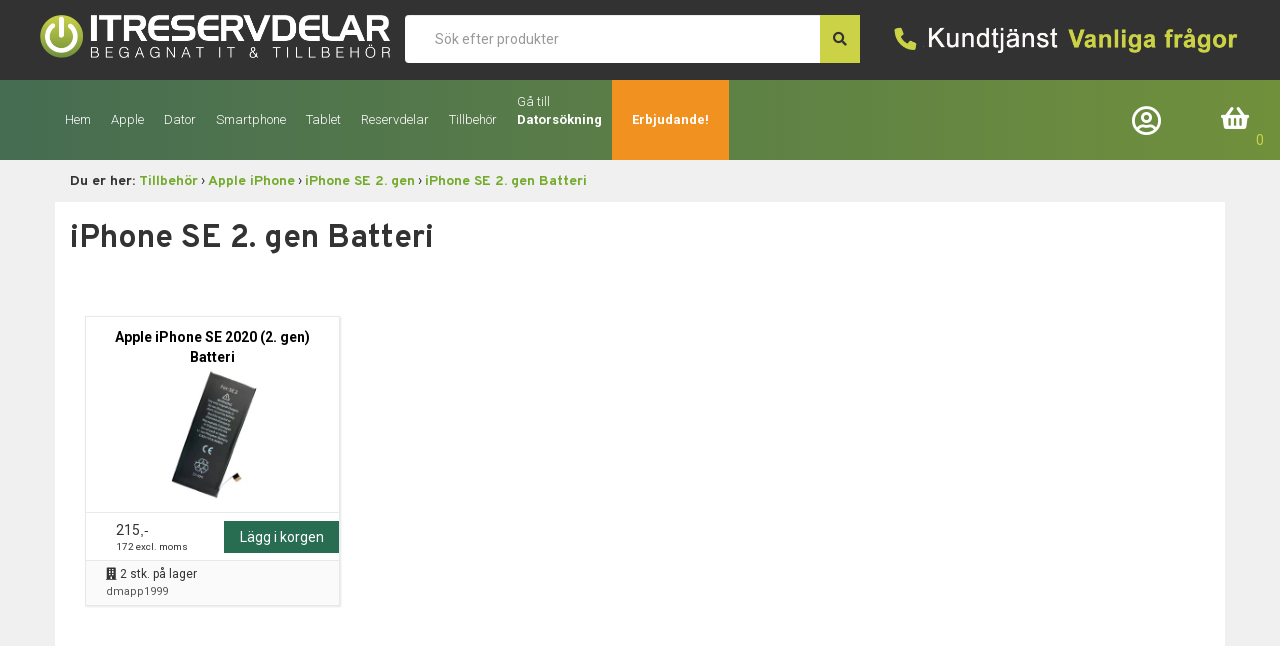

--- FILE ---
content_type: text/html; charset=UTF-8
request_url: https://www.itreservdelar.se/iphone-se-2.-gen-batteri_10656.html
body_size: 146015
content:
<!DOCTYPE html>
<html lang="se">
<head>
    <meta charset="UTF-8">
    <meta https-equiv="X-UA-Compatible" content="IE=edge">
    <meta name="theme-color" content="#75AA36" />
    <meta name="msapplication-TileColor" content="#75AA36">
    <meta name="msapplication-navbutton-color" content="#75AA36">
    <meta name="apple-mobile-web-app-capable" content="yes">
    <meta name="apple-mobile-web-app-status-bar-style" content="black-translucent">
    <meta name="viewport" content="width=device-width, height=device-height, initial-scale=1.0, maximum-scale=5">
    <meta name="google-site-verification" content="99mHIXXJIY30c1y7xO6lDnmmDsNabDNAaPBPKRgU5RE" />
    <meta name="description" content="">
    
    <!-- Start conzent banner --><script id="conzentbanner" type="text/javascript" src="https://conzent.net/app/sites_data/4f7672744e42832da0a5f807/script.js"></script><!-- End conzent banner -->
    <!-- Google tag (gtag.js) -->
    
<script>
  window.dataLayer = window.dataLayer || [];
  function gtag(){dataLayer.push(arguments);}
  
  // Først: Bloker alt (GDPR-default)
  gtag('consent', 'default', {
    ad_storage: 'denied',
    analytics_storage: 'denied'
  });
</script>

<!-- Google tag (gtag.js) loader efter default consent -->
<script async src="https://www.googletagmanager.com/gtag/js?id=G-2K6X7GCNPP"></script>
<script>
  gtag('js', new Date());

  // Så configurerer vi GA4
  gtag('config', 'G-2K6X7GCNPP');
</script>

<!-- Google Tag Manager -->
<script>
(function(w,d,s,l,i){w[l]=w[l]||[];w[l].push({'gtm.start':
new Date().getTime(),event:'gtm.js'});var f=d.getElementsByTagName(s)[0],
j=d.createElement(s),dl=l!='dataLayer'?'&l='+l:'';j.async=true;j.src=
'https://www.googletagmanager.com/gtm.js?id='+i+dl;f.parentNode.insertBefore(j,f);
})(window,document,'script','dataLayer','GTM-WKHW47J');
</script>
<!-- End Google Tag Manager -->


    
    <title>Itreservdelar iPhone SE 2. gen Batteri</title>
    <link rel="apple-touch-icon" href="/images/1109325/touchiconiphone.png">
    <link rel="apple-touch-icon" sizes="152x152" href="/images/1109325/touchiconipad.png">
    <link rel="apple-touch-icon" sizes="180x180" href="/images/1109325/touchiconiphoneretina.png">
    <link rel="apple-touch-icon" sizes="167x167" href="/images/1109325/touchiconipadretina.png">
    <link rel="icon" href="/template/fm87ny/favicon.ico">
    
    <link rel="preconnect" href="https://static.criteo.net">
    <link rel="preconnect" href="https://fonts.googleapis.com">
    <link rel="preconnect" href="https://fonts.gstatic.com" crossorigin>
    <link rel="preconnect" href="https://gem.gbc.criteo.com">
    <link rel="preconnect" href="https://gum.criteo.com">
    <link rel="preconnect" href="https://ag.gbc.criteo.com">
    <link rel="preconnect" href="https://dis.eu.criteo.com">
    <link rel="preconnect" href="https://maxcdn.bootstrapcdn.com">
    <link rel="preconnect" href="https://sleeknotestaticcontent.sleeknote.com">
    <link rel="preconnect" href="https://use.fontawesome.com">
    <link rel="preconnect" href="https://stats.g.doubleclick.net">
    <link rel="preconnect" href="https://cdnjs.cloudflare.com">
    <link rel="preconnect" href="//connect.facebook.net">
    <link rel="preconnect" href="//www.google-analytics.com">
    <link rel="preconnect" href="//sslwidget.criteo.com">
    <link rel="preconnect" href="//www.datamarked.dk">
    <link rel="stylesheet" href="/template/tfpykxev/rabatstyling.css">

    <link href="https://fonts.googleapis.com/css2?family=Kalam:wght@700&family=Overpass:wght@300;700;900&family=Roboto:wght@300;400;500;700&display=swap" rel="stylesheet">
    
    <!--<link rel="search" type="application/opensearchdescription+xml" title="Datamarked" href="/opensearch.xml" />
    <script type="text/javascript"> WebFontConfig = { google: { families: [ 'Roboto:300,400,500,700', 'Overpass:300,700,900', 'Kalam:700' ] } };</script>-->
    

    <script type="text/javascript" src="/template/fm87ny/jquery.3.5.1.min.js"></script>
    <!--
    
    <script type="text/javascript" src="https://www.googleadservices.com/pagead/conversion.js"></script>
    <script type="text/javascript" src="/template/fm87ny/modernizr.custom.js"></script>
    <script type="text/javascript" src="/template/fm87ny/jquery.dlmenu.js"></script>
    <script type="text/javascript" src="/com/Frontpage-contactform/fp-contactform-ajax.js"></script>
    <script type="text/javascript" src="/com/showProducts2/js/slick-min.js"></script>

    <link rel="stylesheet" href="/template/fm87ny/bootstrap.min.css"/>
    <link rel="stylesheet" href="/template/fm87ny/featherlight.css"/>
    <link rel="stylesheet" href="/template/fm87ny/animate.min.css"/>
    
    <link rel="stylesheet" href="/template/fm87ny/style.css"/>
    -->
    <link rel="stylesheet" type="text/css" href="/download/min_cache/f14d8c8bb86d6f17041f6a22e36aeef2.css" />

   <!--
    <script type="text/javascript" src="/com/showProducts2/js/slick-min.js"></script>
    <link rel="stylesheet" href="/com/showProducts2/css/slick-min.css"/>
    -->
    <script type="text/javascript" src="/download/min_cache/5552bd694cb75a2e55825ef3a9a3c5d5.js"></script>
<script defer="defer" type="text/javascript" src="/download/min_cache/8e878383d7c3059419c1cdadca6f44ba.js"></script>
<script type="text/javascript">
(function () { // Encapsulating our variables with a IIFE
  var hasRun = false;  // a flag to make sure we only fire the event once
                       // in browsers that support both events
  var loadHandler = function (evt) {
    if (!hasRun) {
      hasRun = true;
      	(function() {
		var css = document.createElement('link');
                css.href = '/download/min_cache/e54ae58d203d1197acfa76a2b1f34d19.css';
		css.rel = 'stylesheet';
		css.type = 'text/css';
		document.getElementsByTagName('head')[0].appendChild(css);
	})();
    }
  };
  
  document.addEventListener('DOMContentLoaded', loadHandler, false);
  window.addEventListener('load', loadHandler, false);
}());
                        </script>

 <!--<script id="Cookiebot" src="https://consent.cookiebot.com/uc.js" data-cbid="d902f5dc-c746-4afb-8383-81dd6db4551b" type="text/javascript" async></script>
<script id="CookieDeclaration" src="https://consent.cookiebot.com/d902f5dc-c746-4afb-8383-81dd6db4551b/cd.js" type="text/javascript" async></script> -->

<script type="text/javascript">
//The following script is from MarketingPlatform - please do not change or remove anything between the lines
//======================================================================================
var _empTrack = _empTrack || [];_empTrack.push(['sslurl','tssl.emailplatform.com']);
_empTrack.push(['url','t.emailplatform.com']);_empTrack.push(['action','pageview']);(function() { var emp = document.createElement('script'); emp.type = 'text/javascript'; emp.async = true; emp.src = ('https:' == document.location.protocol ? 'https://tssl.emailplatform.com' : 'http://t.emailplatform.com') + '/emptrack_1514_1603191982.js'; var s = document.getElementsByTagName('script')[0]; s.parentNode.insertBefore(emp, s); })();
//======================================================================================
</script>
<!--<link rel="stylesheet" href="https://cdn.jsdelivr.net/gh/orestbida/cookieconsent@3.1.0/dist/cookieconsent.css">-->


</head>

<body class="mozilla-firefox windows bgcolor">
    <!-- Google Tag Manager (noscript) -->
<noscript><iframe src="https://www.googletagmanager.com/ns.html?id=GTM-WKHW47J"
height="0" width="0" style="display:none;visibility:hidden"></iframe></noscript>
<!-- End Google Tag Manager (noscript) -->
    <div class="top-nav">
        <div>
            <div>
                <a href="/"><img class="itreservdelar-logo" alt="itreservdelar logo" src="/images/188593/itreservdelarlogoneg.png" /></a>
            </div>
            <div>
                <form action="/sokresultat_10625.html" class="dm_searchform">
                    <div class="inner-addon right-addon">
                        <button class="search-submit" aria-label="søg efter den indtastede værdi" type="submit"><i class="fa fa-search"></i></button>
                        <input class="searchField2 form-control ui-autocomplete-inpu" type="search"  placeholder="Sök efter produkter">
                        <span class="searchbar-loader"><i class="fas fa-circle-notch fa-spin"></i></span>
                    </div>
                    <div class="com-search-result">
                        
                    </div>
                </form>
            </div>
            <div>
                <div>
                     <a href="/itreservdelar-faq_11487.html"><img class="det-groenne-valg" src="/images/0/itreservdelar_banner_kundeservice_top.png" data-src="/images/0/itreservdelar_banner_kundeservice_top.png" alt="itreservdelarfaq"></a>
                </div>
            </div>
        </div>
        
        <div class="dm-menu navbar-collapse collapse" data-items="0">
            <div id="div-menu10517a" class="menu10517a"><ul id="menu10517a" class="menu10517a">
                    <li id="page10518" class="menu10517a-inactive megamenu"><a href="/foretagslogin_10518.html" title="Företagslogin">Företagslogin</a>
                        <div class="dropdown_item">
                        <div class="row  " data-row_id="10896"><div class="col-md-12  " data-col_id="10897"><div class="row"><div class="col-md-12  " data-com_id="10894"><div style="height:30px;"></div></div></div><div class="row"><div class="col-md-12  " data-com_id="10895"><h2>Befindtlig kund? Logga in</h2></div></div><div class="row"><div class="col-md-12  " data-com_id="10896"><form class="ac-loginform" action="/1924" method="post"><div class="form-group"><label for="username">E-mail</label><input type="text" name="username" id="username" value="" class="login form-control" placeholder="Indtast e-mail" /></div><div class="form-group"><label for="password">Adgangskode</label><input type="password" name="password" id="password" value="" class="login form-control" placeholder="Indtast adgangskode" /></div><small><a class="renewPassword" href="/?id=10656&mode=resetPasswordRequest">Glemt adgangskode</a></small><br><div class="row"><div class="col-md-12"><button id="loginbtn" type="submit" class="btn btn-default ">Login</button></div></div></form></div></div></div></div>
                        </div>
                    </li><li id="page10520" class="menu10517a-inactive"><a href="/inkopskorg_1923.html
  " title="Inköpskorg">Inköpskorg</a></li></ul></div>
            <div class="container">
	            <div id="div-menu0a" class="menu0a"><ul id="menu0a" class="menu0a"><li id="page1924" class="menu0a-inactive"><a href="/hem_1924.html" title="Begagnat IT för alla - PC, smartphone och surfplatta – ITReservdelar.se">Hem</a></li>
                    <li id="page8003" class="menu0a-inactive megamenu"><a href="/apple_8003.html" title="Apple produkter">Apple</a>
                        <div class="dropdown_item">
                        <div class="row  " data-row_id="10840"><div class="col-md-12 megamenu-header " data-col_id="10841"><div class=" " data-com_id="10808"><i class="fab fa-apple"></i>
<h2>Apple</h2></div></div></div><div class="row  " data-row_id="10842"><div class="col-md-3  " data-col_id="10843"><div class="row"><div class="col-md-12  " data-com_id="10809"><a href="/begagnade-apple-iphones_3200.html"><h4>iPhone</h4></a></div></div><div class="row"><div class="col-md-12  " data-com_id="10813"><ul id='index_view_3200' class='index_view megamenu-index' data-level='1'><li><a href='/alla-iphone_7672.html'><span>Alla iPhone</span></a></li><li><a href='/iphone-16-series_13195.html'><span>iPhone 16-series</span></a></li><li><a href='/billiga-iphone15-serie_11908.html'><span>iPhone 15-series</span></a></li><li><a href='/billig-iphone-14-serie_11907.html'><span>iPhone 14-series</span></a></li><li><a href='/billig-iphone-13-serie_10862.html'><span>iPhone 13-series</span></a></li><li><a href='/billig-iphone-12-serie_10648.html'><span>iPhone 12-series</span></a></li><li><a href='/billig-iphone-se-serie_10863.html'><span>iPhone SE-series</span></a></li><li><a href='/billig-iphone-11-serie_10596.html'><span>iPhone 11-series</span></a></li><li><a href='/billig-iphone-x-serie_8761.html'><span>iPhone X-Series</span></a></li><li><a href='/billig-iphone-8-serie_8080.html'><span>iPhone 8-series</span></a></li><li><a href='/billig-iphone-7-serie_7716.html'><span>iPhone 7-series</span></a></li><li><a href='/billig-iphone-6-serie_7708.html'><span>iPhone 6-series</span></a></li></ul></div></div></div><div class="col-md-3  " data-col_id="10844"><div class="row"><div class="col-md-12  " data-com_id="10810"><a href="/begagnade-apple-ipads_3199.html"><h4>iPad</h4></a></div></div><div class="row"><div class="col-md-12  " data-com_id="10814"><ul id='index_view_3199' class='index_view megamenu-index' data-level='1'><li><a href='/alla-ipad_7833.html'><span>Alla iPad</span></a></li><li><a href='/billig-ipad-10_12504.html'><span>iPad 10</span></a></li><li><a href='/apple-ipad-9_10773.html'><span>iPad 9</span></a></li><li><a href='/apple-ipad-8_10598.html'><span>iPad 8</span></a></li><li><a href='/apple-ipad-7_10393.html'><span>iPad 7</span></a></li><li><a href='/apple-ipad-6_8355.html'><span>iPad 6</span></a></li><li><a href='/begagnade-apple-ipad-5_7998.html'><span>iPad 5</span></a></li><li><a href='/begagnade-ipad4_3223.html'><span>iPad 4</span></a></li><li><a href='/begagnade-ipad3-apple_3222.html'><span>iPad 3</span></a></li><li><a href='/begagnade-apple-ipad2_3220.html'><span>iPad 2</span></a></li><li><a href='/ipad-air-series_7834.html'><span>iPad Air</span></a></li><li><a href='/begagnade-apple-ipad-mini_3224.html'><span>iPad Mini</span></a></li><li><a href='/apple-ipad-pro_7832.html'><span>iPad Pro</span></a></li></ul></div></div></div><div class="col-md-3  " data-col_id="10845"><div class="row"><div class="col-md-12  " data-com_id="10811"><a href="/renoverad-apple-macbook_7756.html"><h4>MacBook</h4></a></div></div><div class="row"><div class="col-md-12  " data-com_id="10815"><ul id='index_view_7756' class='index_view megamenu-index' data-level='1'><li><a href='/macbook_13_7788.html'><span>Alla Macbook </span></a></li><li><a href='/apple-macbook-pro_7773.html'><span>MacBook Pro</span></a></li><li><a href='/apple-macbook-air_7785.html'><span>MacBook Air</span></a></li></ul></div></div></div><div class="col-md-3  " data-col_id="10846"><div class="row"><div class="col-md-12  " data-com_id="10812"><a href="/begagnade-imac_3544.html"><h4>iMac</h4></a></div></div><div class="row"><div class="col-md-12  " data-com_id="10816"><ul id='index_view_3544' class='index_view megamenu-index' data-level='1'><li><a href='/apple-imacs_11454.html'><span>Visa Alla iMacs</span></a></li></ul></div></div></div></div>
                        </div>
                    </li>
                    <li id="page8002" class="menu0a-inactive megamenu"><a href="/dator_8002.html" title="Renoverade bärbara datorer">Dator</a>
                        <div class="dropdown_item">
                        <div class="row  " data-row_id="10847"><div class="col-md-12 megamenu-header " data-col_id="10848"><div class=" " data-com_id="10821"><i class="fa fa-desktop"></i>
<h2>Dator</h2></div></div></div><div class="row  " data-row_id="10849"><div class="col-md-4  " data-col_id="10850"><div class="row"><div class="col-md-12  " data-com_id="10822"><a href="/begagnade-barbara-dator_3201.html"><h4>Bärbara Datorer</h4></a></div></div><div class="row"><div class="col-md-12  " data-com_id="10826"><ul id='index_view_3201' class='index_view megamenu-index' data-level='1'><li><a href='/alle-barbara_13189.html'><span>Alla Bärbara Datorer</span></a></li><li><a href='/begagnade-lenovo-barbar-dator_3206.html'><span>Lenovo</span></a></li><li><a href='/begagnade-hp-barbar-dator_3204.html'><span>HP</span></a></li><li><a href='/begagnade-dell-barbar-dator_3203.html'><span>Dell</span></a></li><li><a href='/7788'><span>Apple</span></a></li><li><a href='/begagnade-fujitsu-barbar-dator_3207.html'><span>Fujitsu</span></a></li><li><a href='/begagnade-chromebook_10640.html'><span>Chromebook</span></a></li><li><a href='/begagnad-play-barbar-dator_7625.html'><span>Gaming</span></a></li></ul></div></div></div><div class="col-md-4  " data-col_id="10851"><div class="row"><div class="col-md-12  " data-com_id="10823"><a href="/begagnade-computer-pc_3202.html"><h4>PC</h4></a></div></div><div class="row"><div class="col-md-12  " data-com_id="10825"><ul id='index_view_3202' class='index_view megamenu-index' data-level='1'><li><a href='/gaming-pc_7644.html'><span>Gaming PC</span></a></li><li><a href='/hem-office-pc_7645.html'><span>Kontor / Hem PC</span></a></li></ul></div></div></div></div>
                        </div>
                    </li>
                    <li id="page8763" class="menu0a-inactive megamenu"><a href="/smartphone_8763.html" title="Smartphone">Smartphone</a>
                        <div class="dropdown_item">
                        <div class="row  " data-row_id="10853"><div class="col-md-12 megamenu-header " data-col_id="10854"><div class=" " data-com_id="10830"><i class="fas fa-mobile-alt"></i>
<h2>Smartphone</h2> </div></div></div><div class="row  " data-row_id="10855"><div class="col-md-3  " data-col_id="26553"><div class="row"><div class="col-md-12  " data-com_id="27133"><h4>Smartphones</h4></div></div><div class="row"><div class="col-md-12  " data-com_id="27132"><ul id='index_view_8763' class='index_view megamenu-index' data-level='1'><li><a href='/billga-smartphones_12514.html'><span>Alla Smartphones</span></a></li><li><a href='/alla-iphone_7672.html   '><span>Apple</span></a></li><li><a href='/billig-samsung-smartphone_10504.html'><span>Samsung</span></a></li><li><a href='/billig-google-smartphone_10508.html'><span>Google</span></a></li><li><a href='/billig-huawei-smartphone_10541.html'><span>Huawei</span></a></li><li><a href='/billig-begagnad-nokia_10505.html'><span>Nokia</span></a></li><li><a href='/oneplus-smartphone_10506.html'><span>OnePlus</span></a></li><li><a href='/motorola-smartphone_10507.html'><span>Motorola</span></a></li><li><a href='/begagnade-microsoft-smarttelefoner_10509.html'><span>Microsoft</span></a></li><li><a href='/sony-smartphone-billiga_12512.html'><span>Sony</span></a></li><li><a href='/begagnade-htc-smartphones_12513.html'><span>HTC</span></a></li></ul></div></div></div></div>
                        </div>
                    </li>
                    <li id="page11456" class="menu0a-inactive megamenu"><a href="/tablet_11456.html" title="Tablet">Tablet</a>
                        <div class="dropdown_item">
                        <div class="row  " data-row_id="20471"><div class="col-md-12 megamenu-header " data-col_id="20473"><div class=" " data-com_id="21040"><i class="fas fa-tablet-alt"></i>
<h2>Tablet</h2></div></div></div><div class="row  " data-row_id="20472"><div class="col-md-3  " data-col_id="20475"><div class="row"><div class="col-md-12  " data-com_id="21042"><a href="/alla-tablets_12510.html"><h4>Tablets</h4></a></div></div><div class="row"><div class="col-md-12  " data-com_id="21055"><ul id='index_view_11456' class='index_view megamenu-index' data-level='1'><li><a href='/alla-billiga-tablets_12510.html'><span>Alla Tablets</span></a></li><li><a href='/alla-apple-ipads_12506.html'><span>Apple</span></a></li><li><a href='/alla-samsung-tablets_12505.html'><span>Samsung</span></a></li><li><a href='/alla-lenovo-tablet_12507.html'><span>Lenovo</span></a></li><li><a href='/begagnade-microsoft-tablets_12508.html'><span>Microsoft</span></a></li><li><a href='/billig-amazon-tablets_12509.html'><span>Amazon</span></a></li></ul></div></div></div></div>
                        </div>
                    </li>
                    <li id="page8004" class="menu0a-inactive megamenu"><a href="/reservdelar_8004.html" title="Reservdelar">Reservdelar</a>
                        <div class="dropdown_item">
                        <div class="row  " data-row_id="10866"><div class="col-md-12 megamenu-header " data-col_id="10867"><div class=" " data-com_id="10855"><i class="fa fa-wrench"></i>
<h2>Reservdelar</h2></div></div></div><div class="row  " data-row_id="10868"><div class="col-md-2  " data-col_id="10869"><div class="row"><div class="col-md-12  " data-com_id="10856"><h4>Kategori</h4></div></div><div class="row"><div class="col-md-12  " data-com_id="10862"><ul id='index_view_7624' class='index_view megamenu-index' data-level='1'><li><a href='/stromforsorjning_7626.html'><span>Strömförsörjning</span></a></li><li><a href='/headset_9212.html'><span>Headset</span></a></li><li><a href='/batteri_7693.html'><span>Batteri</span></a></li><li><a href='/tangentbord_7729.html'><span>Tangentbord</span></a></li><li><a href='/lcd-skarm-/-anvand-skarmar_7747.html'><span>LCD-Skärm / Använd Skärmar</span></a></li><li><a href='/haarddisk_7793.html'><span>Hårddisk</span></a></li><li><a href='/ssd-solid-state-haarddisk_12519.html'><span>SSD-hårddisk</span></a></li><li><a href='/ram_7798.html'><span>RAM</span></a></li><li><a href='/moderkort_7828.html'><span>Moderkort</span></a></li><li><a href='/lcd-panelkabel_7870.html'><span>LCD-panelkabel</span></a></li><li><a href='/kylning-pasta_7884.html'><span>Kylning Pasta</span></a></li><li><a href='/artikelnummer_7885.html'><span>Artikelnummer</span></a></li><li><a href='/usb-socklar_7886.html'><span>USB-Socklar</span></a></li><li><a href='/dockningsstation_7887.html'><span>Dockningsstation</span></a></li></ul></div></div></div><div class="col-md-2 hidden " data-col_id="10870"><div class="row"><div class="col-md-12  " data-com_id="10857"><h4>Producent</h4></div></div><div class="row"><div class="col-md-12  " data-com_id="10863">
<ul id="index_view_000" class="index_view megamenu-index" data-level="1">            
	<li>                <a href="/acer/reservedele.html">Acer</a>            </li>            
	<li>                <a href="/apple/reservedele.html">Apple</a>            </li>            
	<li>                <a href="/asus/reservedele.html">Asus</a>                
            </li>            
	<li>                <a href="/diverse/reservedele.html">Clevo</a>                
            </li>            
	<li>                <a href="/diverse/reservedele.html">Compal</a>                
            </li>            
	<li>                <a href="/compaq/reservedele.html">Compaq</a>                
            </li>            
	<li>                <a href="/dell/reservedele.html">Dell</a>                
            </li>            
	<li>                <a href="/diverse/reservedele.html">Diverse</a>                
            </li>            
	<li>                <a href="/fujitsu/reservedele.html">Fujitsu</a>                
            </li>            
	<li>                <a href="/gateway/reservedele.html">Gateway</a>                
            </li>            
	<li>                <a href="/gigabyte/reservedele.html">Gigabyte</a>                
            </li>            
	<li>                <a href="/hp/reservedele.html">HP</a>                
            </li>            
	<li>                <a href="/ibm/reservedele.html">IBM</a>                
            </li>
</ul></div></div></div><div class="col-md-2 hidden " data-col_id="10871"><div class="row"><div class="col-md-12  " data-com_id="10858"><h4></h4></div></div><div class="row"><div class="col-md-12  " data-com_id="10864">
<ul id="index_view_0001" class="index_view megamenu-index" data-level="1">        
	<li>            <a href="/irobot/reservedele.html">IRobot</a>        </li>        
	<li>            <a href="/lenovo/reservedele.html">Lenovo</a>        </li>        
	<li>            <a href="/lg/reservedele.html">LG</a>        </li>        
	<li>            <a href="/medion/reservedele.html">Medion</a>        </li>        
	<li>            <a href="/microsoft/reservedele.html">Microsoft</a>        </li>        
	<li>            <a href="/msi/reservedele.html">MSI</a>        </li>        
	<li>            <a href="/packard-bell/reservedele.html">Packard Bell</a>        </li>        
	<li>            <a href="/diverse/reservedele.html">Panasonic</a>        </li>        
	<li>            <a href="/diverse/reservedele.html">Phillips</a>        </li>        
	<li>            <a href="/samsung/reservedele.html">Samsung</a>        </li>        
	<li>            <a href="/sharp/reservedele.html">Sharp</a>        </li>        
	<li>            <a href="/sony/reservedele.html">Sony</a>        </li>        
	<li>            <a href="/toshiba/reservedele.html">Toshiba</a>        </li>
</ul></div></div></div><div class="col-md-4  " data-col_id="10873"><div class="row"><div class="col-md-12  " data-com_id="10860"><h4>Sök efter reservdelsnummer</h4></div></div><div class="row"><div class="col-md-12  " data-com_id="10861"><form action="/" method="get" id="searchForm"><input type="hidden" name="id" value="10656"><div class="form-group"><input placeholder="Ange reservdelsnummer" type="text" name="searchword" id="searchword" data-search_page_id="10656" class="form-control " value="" /></div><button type="submit" class="btn btn-default ">Søg</button></form></div></div></div></div>
                        </div>
                    </li>
                    <li id="page10510" class="menu0a-active active megamenu"><a href="/tillbehor_10510.html" title="Tillbehör">Tillbehör</a>
                        <div class="dropdown_item">
                        <div class="row  " data-row_id="10874"><div class="col-md-12 megamenu-header " data-col_id="10875"><div class=" " data-com_id="10866"><i class="fa fa-headphones"></i>
<h2>Tillbehör</h2></div></div></div><div class="row  " data-row_id="10876"><div class="col-md-3  " data-col_id="10877"><div class="row"><div class="col-md-12  " data-com_id="10867"><h4>Tillbehör</h4></div></div><div class="row"><div class="col-md-12  " data-com_id="10868"><ul id='index_view_10510' class='index_view megamenu-index' data-level='1'><li><a href='/apple-iphone-reservdelar_2909.html'><span>Apple iPhone</span></a></li><li><a href='/apple-ipad-reservdelar_2853.html'><span>Apple iPad</span></a></li><li><a href='/apple-tillbehor_7622.html'><span>Apple Tillbehör</span></a></li><li><a href='/3474'><span>PC-skärmar</span></a></li><li><a href='/datormus-_10525.html'><span>Mus</span></a></li><li><a href='/datortangentbord-_10526.html'><span>Tangentbord</span></a></li><li><a href='/dockningsstation_10527.html'><span>Dockningsstation</span></a></li><li><a href='/usb-minnen-och-sd-kort_10528.html'><span>USB-minnen och SD-kort</span></a></li><li><a href='/hovedtelefoner-og-headset_10529.html'><span>Headsets</span></a></li><li><a href='/vaska_10530.html'><span>Väska</span></a></li><li><a href='/laptop-skin_10531.html'><span>Laptop skin</span></a></li><li><a href='/haarddiskholje_10532.html'><span>Hårddiskhölje</span></a></li><li><a href='/cd/dvd-enhet-(universal)_10533.html'><span>CD/DVD-enhet (universal)</span></a></li><li><a href='/begagnade-skarmar_3474.html'><span>Kabler og diverse</span></a></li></ul></div></div></div><div class="col-md-9  " data-col_id="10878"><div class="row"><div class="col-md-12  " data-com_id="10942"><h4></h4></div></div><div class="row"><div class="col-md-12  " data-com_id="10941"><ul id='index_view_3013' class='index_view megamenu-index' data-level='1'><li><a href='/aaterstaaende-lager_7608.html'><span>Återstående lager</span></a></li><li><a href='/forvarv_7586.html'><span>Förvärv</span></a></li></ul></div></div></div></div>
                        </div>
                    </li><li id="page7879" class="menu0a-inactive"><a href="/datorsokning_7879.html" title="Datorsökning - Hitta en begagnad dator för dina behov - ITReservdelar.se">Datorsökning</a></li><li id="page7607" class="menu0a-inactive"><a href="/erbjudande_7607.html" title="Erbjudanden – Spara upp till 80% jämfört med nypris | ITReservdelar.se">Erbjudande!</a></li></ul></div>
	        </div>
	        <div id="dl-menu" class="dl-menuwrapper">
	            <div class="mobile-menu-basket" onclick="window.location='/checkout';">
                <div>
                    <i class="fas fa-shopping-basket"><span class="basketItemsCount">0</span></i>
                    <span>Til kurven</span>
                </div>
            </div>
	       <div class="dl-trigger mobile-menu-toggle">
                    <div id="nav-icon3">
                        <span></span>
                        <span></span>
                        <span></span>
                        <span></span>
                    </div>
            </div>
            
                <ul class="dl-menu">
                    <div id="div-menu0a" class="menu0a"><ul id="menu0a" class="menu0a"><li id="page1924" class="menu0a-inactive"><a href="/hem_1924.html" title="Begagnat IT för alla - PC, smartphone och surfplatta – ITReservdelar.se">Hem</a></li><li id="page8003" class="menu0a-inactive"><a href="/apple_8003.html" title="Apple produkter">Apple</a><ul id="menu0b" class="menu0b"><li id="page3200" class="menu0b-inactive"><a href="/alla-iphone_7672.html  " title="Begagnade iPhones - köp billig iPhone med garanti - ITReservdelar.se">Renoverad Apple iPhone</a><ul id="menu0c" class="menu0c"><li id="page7672" class="menu0c-inactive"><a href="/alla-iphone_7672.html" title="Begagnade iPhones – Köp testade Apple iPhone online | Itreservdelar.se">Alla iPhone</a></li><li id="page13195" class="menu0c-inactive"><a href="/iphone-16-series_13195.html" title="Billig begagnad iPhone 16-serie | itreservdelar.se">iPhone 16-series</a></li><li id="page11908" class="menu0c-inactive"><a href="/billiga-iphone15-serie_11908.html" title="Billiga begagnade iPhone 15-serie - itreservdelar">iPhone 15-series</a></li><li id="page11907" class="menu0c-inactive"><a href="/billig-iphone-14-serie_11907.html" title="Billig iPhone 14-serie - itreservdelar.se">iPhone 14-series</a></li><li id="page10862" class="menu0c-inactive"><a href="/billig-iphone-13-serie_10862.html" title="Billig iPhone 13-serie - itreservdelar.se">iPhone 13-series</a></li><li id="page10648" class="menu0c-inactive"><a href="/billig-iphone-12-serie_10648.html" title="Billig iPhone 12-serie - itreservdelar.se">iPhone 12-series</a></li><li id="page10863" class="menu0c-inactive"><a href="/billig-iphone-se-serie_10863.html" title="Billig iPhone SE-serie - itreservdelar.se">iPhone SE-series</a></li><li id="page10596" class="menu0c-inactive"><a href="/billig-iphone-11-serie_10596.html" title="Begagnad iPhone 11-serie - itreservdelar.se">iPhone 11-series</a></li><li id="page8761" class="menu0c-inactive"><a href="/billig-iphone-x-serie_8761.html" title="Billig Renoverad iPhone X-series - itreservdelar.se">iPhone X-Series</a></li><li id="page8080" class="menu0c-inactive"><a href="/billig-iphone-8-serie_8080.html" title="Billig iPhone 8-serie - itreservdelar.se">iPhone 8-series</a></li><li id="page7716" class="menu0c-inactive"><a href="/billig-iphone-7-serie_7716.html" title="Billig iPhone 7-serie - itreservdelar.se">iPhone 7-series</a></li><li id="page7708" class="menu0c-inactive"><a href="/billig-iphone-6-serie_7708.html" title="Begagnad och budgetvänlig iPhone 6-series - Spara massor av pengar hos ITReservdelar">iPhone 6-series</a></li></ul></li><li id="page3199" class="menu0b-inactive"><a href="/alla-ipad-produkter_7833.html" title="Begagnade Apple iPads - Bra Priser | ITReservdelar.se">Renoverad Apple iPads</a><ul id="menu0c" class="menu0c"><li id="page7833" class="menu0c-inactive"><a href="/alla-ipad_7833.html" title="Begagnade iPads – Köp testade Apple iPads online | ITReservdelar.se">Alla iPad</a></li><li id="page12504" class="menu0c-inactive"><a href="/billig-ipad-10_12504.html" title="Billig Begagnad iPad 10 - Itreservdelar.se">iPad 10</a></li><li id="page10773" class="menu0c-inactive"><a href="/apple-ipad-9_10773.html" title="Begagnade Apple iPad 9 - Itreservdelar.se">iPad 9</a></li><li id="page10598" class="menu0c-inactive"><a href="/apple-ipad-8_10598.html" title="Begagnade Apple iPad 8 - Itreservdelar.se">iPad 8</a></li><li id="page10393" class="menu0c-inactive"><a href="/apple-ipad-7_10393.html" title="Begagnade Apple iPad 7 - Itreservdelar.se">iPad 7</a></li><li id="page8355" class="menu0c-inactive"><a href="/apple-ipad-6_8355.html" title="Begagnade Apple iPad 6 - Itreservdelar.se">iPad 6</a></li><li id="page7998" class="menu0c-inactive"><a href="/begagnade-apple-ipad-5_7998.html" title="Återvunnen Apple iPad 5 - till hållbara priser på ITReservdelar">iPad 5</a></li><li id="page3223" class="menu0c-inactive"><a href="/begagnade-ipad4_3223.html" title="Billig begagnad Apple iPad 4 - köp den med garanti från ITReservdelar">iPad 4</a></li><li id="page3222" class="menu0c-inactive"><a href="/begagnade-ipad3-apple_3222.html" title="Begagnad iPad 3 - Stort urval av billiga iPad 3 på ITReservdelar">iPad 3</a></li><li id="page3220" class="menu0c-inactive"><a href="/begagnade-apple-ipad2_3220.html" title="Billig återvunnen Apple iPad 2 - 2 års garanti - ITReservdelar.se">iPad 2</a></li><li id="page7834" class="menu0c-inactive"><a href="/ipad-air-series_7834.html" title="Billig begagnad Apple iPad Air-series - Itreservdelar.se">iPad Air</a></li><li id="page3224" class="menu0c-inactive"><a href="/begagnade-apple-ipad-mini_3224.html" title="Billig begagnad högkvalitativ Apple iPad mini på ITReservdelar.se">iPad Mini</a></li><li id="page7832" class="menu0c-inactive"><a href="/apple-ipad-pro_7832.html" title="Återvunnen Apple iPad Pro - köp din iPad billigt på ITReservdelar.se">iPad Pro</a></li></ul></li><li id="page3544" class="menu0b-inactive"><a href="11454   " title="Begagnad iMac med garanti - Stort urval till låga priser - ITReservdelar.se">Renoverad Apple iMac</a><ul id="menu0c" class="menu0c"><li id="page11454" class="menu0c-inactive"><a href="/apple-imacs_11454.html" title="Köp begagnade iMacs - Itreservdelar.se">Visa Alla iMacs</a></li></ul></li><li id="page8000" class="menu0b-inactive"><a href="/apple-watch_8000.html" title="Apple Watch">Apple Watch</a><ul id="menu0c" class="menu0c"><li id="page7999" class="menu0c-inactive"><a href="/apple-watch-1.-gen_7999.html" title="Apple Watch 1. gen">Apple Watch 1. gen</a></li></ul></li><li id="page7756" class="menu0b-inactive"><a href="/7788  " title="Billiga återvunna Apple MacBooks - ITReservdelar.se">Renoverad Apple MacBook</a><ul id="menu0c" class="menu0c"><li id="page7788" class="menu0c-inactive"><a href="/macbook_13_7788.html" title="Macbook">Alla Macbook </a></li><li id="page7773" class="menu0c-inactive"><a href="/apple-macbook-pro_7773.html" title="Renoverad Apple MacBook Pro av högsta kvalitet - Itreservdelar.se">MacBook Pro</a></li><li id="page7785" class="menu0c-inactive"><a href="/apple-macbook-air_7785.html" title="Köp billig Macbook Air med garanti - ITReservdelar">MacBook Air</a></li></ul></li><li id="page3198" class="menu0b-inactive"><a href="/begagnade-apple-ipods_3198.html" title="Billig brugt iPod nano, iPod Classic og iPod Touch">Renoverad ipod</a><ul id="menu0c" class="menu0c"><li id="page3226" class="menu0c-inactive"><a href="/begagnade-ipod-nano-apple_3226.html" title="Apple iPod nano">Apple iPod nano</a></li><li id="page3227" class="menu0c-inactive"><a href="/begagnade-ipod-classic-apple_3227.html" title="Apple iPod Classic">Apple iPod Classic</a></li><li id="page3228" class="menu0c-inactive"><a href="/begagnade-ipod-touch-apple_3228.html" title="Apple iPod Touch">Apple iPod Touch</a></li></ul></li></ul><li id="page8002" class="menu0a-inactive"><a href="/dator_8002.html" title="Renoverade bärbara datorer">Dator</a><ul id="menu0b" class="menu0b"><li id="page3201" class="menu0b-inactive"><a href="/13189" title="Begagnad bärbar dator med 2 års garanti - Apple, Lenovo och många fler">Renoverade Bärbara Datorer</a><ul id="menu0c" class="menu0c"><li id="page13189" class="menu0c-inactive"><a href="/alle-barbara_13189.html" title="Alle Bärbara Datorer | Itreservdelar.se">Alla Bärbara Datorer</a></li><li id="page3206" class="menu0c-inactive"><a href="/begagnade-lenovo-barbar-dator_3206.html" title="Billiga återvunna Lenovo-bärbara datorer - ITReservdelar har ett stort urval">Lenovo</a></li><li id="page3204" class="menu0c-inactive"><a href="/begagnade-hp-barbar-dator_3204.html" title="Billig begagnad HP bärbar dator - 2 års garanti - ITReservdelar.se">HP</a></li><li id="page3203" class="menu0c-inactive"><a href="/begagnade-dell-barbar-dator_3203.html" title="Billig begagnad Dell-bärbar dator - Köp den på ITReservdelar.">Dell</a></li><li id="page3109" class="menu0c-inactive"><a href="/7788" title="Billiga begagnade Apple MacBook Air och MacBook Pro - ITReservdelar.se">Apple</a><ul id="menu0d" class="menu0d"><li id="page3210" class="menu0d-inactive"><a href="/apple-macbook-begagnade_3210.html" title="Billiga begagnade Apple Macbook">MacBook</a></li><li id="page3211" class="menu0d-inactive"><a href="/apple-macbook-air-begagnade_3211.html" title="Billige brugte Apple Macbook Air">MacBook Air</a><ul id="menu0e" class="menu0e"><li id="page3213" class="menu0e-inactive"><a href="/apple-macbook-air-begagnade_3213.html" title="Billiga begagnade Apple Macbook Air">11,6" Skärm</a></li><li id="page3214" class="menu0e-inactive"><a href="/apple-macbook-air-13-begagnade_3214.html" title="13,3" Skärm">13,3" Skärm</a></li></ul></li><li id="page3215" class="menu0d-inactive"><a href="/apple-macbook-pro-begagnade_3215.html" title="Billiga begagnade Apple Macbook Pro">MacBook Pro</a><ul id="menu0e" class="menu0e"><li id="page7620" class="menu0e-inactive"><a href="/campaign_7620.html" title="Campaign">Campaign</a></li><li id="page3216" class="menu0e-inactive"><a href="/apple-macbook-pro-13-begagnade_3216.html" title="13,3" Skærm">13,3" Skærm</a></li><li id="page3217" class="menu0e-inactive"><a href="/apple-macbook-pro-15-begagnade_3217.html" title="15,4" Skærm">15,4" Skærm</a></li><li id="page3218" class="menu0e-inactive"><a href="/apple-macbook-pro-17-begagnade_3218.html" title="17" Skærm">17" Skærm</a></li></ul></li></ul></li><li id="page3207" class="menu0c-inactive"><a href="/begagnade-fujitsu-barbar-dator_3207.html" title="Billig begagnad Fujitsu bärbar dator. Snabb leverans från ITReservdelar">Fujitsu</a></li><li id="page10606" class="menu0c-inactive"><a href="/toshiba_10606.html" title="Begagnad Toshiba Dator I ITReservdelar.se">Toshiba</a></li><li id="page10640" class="menu0c-inactive"><a href="/begagnade-chromebook_10640.html" title="Billiga begagnade Chromebooks | ITReservdelar.se">Chromebook</a></li><li id="page7625" class="menu0c-inactive"><a href="/begagnad-play-barbar-dator_7625.html" title="Billig begagnad laptop. Få högre FPS för en mindre budget!">Gaming</a></li><li id="page7642" class="menu0c-inactive"><a href="/office-home-laptop_7642.html" title="Återvunna bärbara datorer för hem eller kontor! ITReservdelar">Kontor / Hem</a></li><li id="page7643" class="menu0c-inactive"><a href="/ssd-barbara-datorer_7643.html" title="SSD Bärbara datorer">SSD Bärbara datorer</a></li></ul></li><li id="page3474" class="menu0b-inactive"><a href="/begagnade-skarmar_3474.html" title="Billig renoverad, återvunnen PC-skärm av god kvalitet för din dator">Renoverad Skärmar</a><ul id="menu0c" class="menu0c"><li id="page11457" class="menu0c-inactive"><a href="/begagnade-skarmar_3474.html" title="Visa alla skärmar">Visa alla skärmar</a></li></ul></li><li id="page3202" class="menu0b-inactive"><a href="/begagnade-computer-pc_3202.html" title="Begagnade stationära PC">Renoverad PC</a><ul id="menu0c" class="menu0c"><li id="page7644" class="menu0c-inactive"><a href="/gaming-pc_7644.html" title="Köp renoverad speldator på ITReservdelar och få mest FPS för dina pengar!">Gaming PC</a></li><li id="page7645" class="menu0c-inactive"><a href="/hem-office-pc_7645.html" title="Stationära datorer från ITReservdelar för både kontoret eller hemmet.">Kontor / Hem PC</a></li><li id="page7646" class="menu0c-inactive"><a href="/datorpaket_7646.html" title="PC-paket">PC-paket</a></li><li id="page7647" class="menu0c-inactive"><a href="/all-computer_7647.html" title="Köp begagnad dator på ITReservdelar - alla kända märken till ett lågt pris!">All Computer</a></li></ul></li></ul><li id="page8763" class="menu0a-inactive"><a href="/smartphone_8763.html" title="Smartphone">Smartphone</a><ul id="menu0b" class="menu0b"><li id="page12514" class="menu0b-inactive"><a href="/billga-smartphones_12514.html" title="Billiga begagnade smartphones – Köp testade mobiler | Itreservdelar.se">Alla Smartphones</a></li><li id="page12511" class="menu0b-inactive"><a href="/alla-iphone_7672.html   " title="Apple">Apple</a></li><li id="page10504" class="menu0b-inactive"><a href="/billig-samsung-smartphone_10504.html" title="Begagnade Samsung smartphone - Itreservdelar.se">Samsung</a></li><li id="page10508" class="menu0b-inactive"><a href="/billig-google-smartphone_10508.html" title="Billig Google Smartphone - Itreservdelar.se">Google</a></li><li id="page10541" class="menu0b-inactive"><a href="/billig-huawei-smartphone_10541.html" title="Begagnade Samsung smartphone - Itreservdelar.se">Huawei</a></li><li id="page10505" class="menu0b-inactive"><a href="/billig-begagnad-nokia_10505.html" title="Billig begagnad Nokia - Itreservdelar.se">Nokia</a></li><li id="page10506" class="menu0b-inactive"><a href="/oneplus-smartphone_10506.html" title="Billiga begagnade OnePlus-smartphones - Itreservdelar.se">OnePlus</a></li><li id="page10507" class="menu0b-inactive"><a href="/motorola-smartphone_10507.html" title="Billig Motorola smartphone - Itreservdelar.se">Motorola</a></li><li id="page10509" class="menu0b-inactive"><a href="/begagnade-microsoft-smarttelefoner_10509.html" title="Billiga begagnade Microsoft-smarttelefoner - Itreservdelar.se">Microsoft</a></li><li id="page12512" class="menu0b-inactive"><a href="/sony-smartphone-billiga_12512.html" title="Billiga Sony smartphones - Itreservdelar.se">Sony</a></li><li id="page12513" class="menu0b-inactive"><a href="/begagnade-htc-smartphones_12513.html" title="Begagnade HTC-smartphones - Itreservdelar.se">HTC</a></li></ul><li id="page11456" class="menu0a-inactive"><a href="/tablet_11456.html" title="Tablet">Tablet</a><ul id="menu0b" class="menu0b"><li id="page12510" class="menu0b-inactive"><a href="/alla-billiga-tablets_12510.html" title="Alla billige begagnade Tablets - ITreservdelar">Alla Tablets</a></li><li id="page12506" class="menu0b-inactive"><a href="/alla-apple-ipads_12506.html" title="Billiga begagnade Apple iPads | Itreservdelar.se">Apple</a></li><li id="page12505" class="menu0b-inactive"><a href="/alla-samsung-tablets_12505.html" title="Billig Samsung Tablet - Itreservdelar.se">Samsung</a></li><li id="page12507" class="menu0b-inactive"><a href="/alla-lenovo-tablet_12507.html" title="Begagnade Lenovo Tablets - Itreservdelar.se">Lenovo</a></li><li id="page12508" class="menu0b-inactive"><a href="/begagnade-microsoft-tablets_12508.html" title="Begagnade Microsoft Tablets - Itreservelar.se">Microsoft</a></li><li id="page12509" class="menu0b-inactive"><a href="/billig-amazon-tablets_12509.html" title="Billig begagnade Amazon tablets - Itreservdelar.se">Amazon</a></li></ul><li id="page8004" class="menu0a-inactive"><a href="/reservdelar_8004.html" title="Reservdelar">Reservdelar</a><ul id="menu0b" class="menu0b"><li id="page7624" class="menu0b-inactive"><a href="/kategorier_7624.html" title="Kategorier">Kategorier</a><ul id="menu0c" class="menu0c"><li id="page7626" class="menu0c-inactive"><a href="/stromforsorjning_7626.html" title="Strömförsörjning">Strömförsörjning</a><ul id="menu0d" class="menu0d"><li id="page7627" class="menu0d-inactive"><a href="/original_7627.html" title="Original">Original</a><ul id="menu0e" class="menu0e"><li id="page7628" class="menu0e-inactive"><a href="/acer_7628.html" title="Acer">Acer</a></li><li id="page7629" class="menu0e-inactive"><a href="/apple-stroemforsyning-til-baerbar-dator_7629.html" title="Apple mac strömforsyning lageradapter, original adapter">Apple</a></li><li id="page7630" class="menu0e-inactive"><a href="/asus-stroemforsyning-til-baerbar-dator_7630.html" title="Asus strömförsörjning till bärbar dator">Asus</a></li><li id="page7631" class="menu0e-inactive"><a href="/dell-stroemforsyning-til-baerbar-dator_7631.html" title="Dell strömförsörjning bärbar laddar till billig pengar, original adapter">DELL</a></li><li id="page7632" class="menu0e-inactive"><a href="/hp-compaq-stroemforsyning-lader-til-baerbar_7632.html" title="HP Compaq laddare strömförsörjning, billig HP strömförsörjning och laddare">HP Compaq</a></li><li id="page7633" class="menu0e-inactive"><a href="/ibm_7633.html" title="IBM">IBM</a></li><li id="page7634" class="menu0e-inactive"><a href="/lcd_7634.html" title="LCD">LCD</a></li><li id="page7635" class="menu0e-inactive"><a href="/liteon_7635.html" title="Liteon">Liteon</a></li><li id="page7636" class="menu0e-inactive"><a href="/lg_7636.html" title="LG">LG</a></li><li id="page7637" class="menu0e-inactive"><a href="/mini-pc_7637.html" title="MINI PC">MINI PC</a></li><li id="page7638" class="menu0e-inactive"><a href="/printer_7638.html" title="Printer">Printer</a></li><li id="page7639" class="menu0e-inactive"><a href="/samsung_7639.html" title="Samsung">Samsung</a></li><li id="page7640" class="menu0e-inactive"><a href="/toshiba_7640.html" title="Toshiba">Toshiba</a></li><li id="page7641" class="menu0e-inactive"><a href="/diverse_7641.html" title="Diverse">Diverse</a></li></ul></li><li id="page7648" class="menu0d-inactive"><a href="/kompatibel_7648.html" title="Kompatibel">Kompatibel</a><ul id="menu0e" class="menu0e"><li id="page7649" class="menu0e-inactive"><a href="/acer_7649.html" title="Acer">Acer</a></li><li id="page7650" class="menu0e-inactive"><a href="/apple_7650.html" title="Apple">Apple</a></li><li id="page7651" class="menu0e-inactive"><a href="/asus_7651.html" title="Asus">Asus</a></li><li id="page7652" class="menu0e-inactive"><a href="/dell_7652.html" title="DELL">DELL</a></li><li id="page7653" class="menu0e-inactive"><a href="/delta_7653.html" title="Delta">Delta</a></li><li id="page7668" class="menu0e-inactive"><a href="/eps_7668.html" title="EPS">EPS</a></li><li id="page7671" class="menu0e-inactive"><a href="/fujitsu_7671.html" title="Fujitsu">Fujitsu</a></li><li id="page7656" class="menu0e-inactive"><a href="/fujitsu-/-sony_7656.html" title="Fujitsu / Sony">Fujitsu / Sony</a></li><li id="page7657" class="menu0e-inactive"><a href="/hp-compaq_7657.html" title="HP Compaq">HP Compaq</a></li><li id="page7658" class="menu0e-inactive"><a href="/hp_7658.html" title="HP">HP</a></li><li id="page7659" class="menu0e-inactive"><a href="/ibm_7659.html" title="IBM">IBM</a></li><li id="page7660" class="menu0e-inactive"><a href="/lenovo_7660.html" title="Lenovo">Lenovo</a></li><li id="page7661" class="menu0e-inactive"><a href="/lcd_7661.html" title="LCD">LCD</a></li><li id="page7662" class="menu0e-inactive"><a href="/lishin_7662.html" title="Lishin">Lishin</a></li><li id="page7663" class="menu0e-inactive"><a href="/liteon_7663.html" title="Liteon">Liteon</a></li><li id="page7664" class="menu0e-inactive"><a href="/mini-pc_7664.html" title="MINI PC">MINI PC</a></li><li id="page7665" class="menu0e-inactive"><a href="/msl_7665.html" title="MSL">MSL</a></li><li id="page7666" class="menu0e-inactive"><a href="/samsung_7666.html" title="Samsung">Samsung</a></li><li id="page7667" class="menu0e-inactive"><a href="/sharp_7667.html" title="Sharp">Sharp</a></li><li id="page7669" class="menu0e-inactive"><a href="/toshiba_7669.html" title="Toshiba">Toshiba</a></li><li id="page7670" class="menu0e-inactive"><a href="/universal_7670.html" title="Universal">Universal</a></li></ul></li><li id="page7673" class="menu0d-inactive"><a href="/bil-laddare-till-dator-laptop_7673.html" title="12 Volt Bil Laddare till dator anteckningsbok">Bil</a><ul id="menu0e" class="menu0e"><li id="page7676" class="menu0e-inactive"><a href="/bil-laddare-till-apple-laptop_7676.html" title="Billaddare till Apple Macbook Laptop">Apple</a></li><li id="page7677" class="menu0e-inactive"><a href="/asus-bil-laddare_7677.html" title="Asus bil laddare">Asus</a></li><li id="page7679" class="menu0e-inactive"><a href="/bil-laddare-for-dell-laptop_7679.html" title="Billaddare till Dell Laptop">DELL</a></li><li id="page7680" class="menu0e-inactive"><a href="/bil-laddare-till-fujitsu-laptop_7680.html" title="Billaddare till Fujitsu Laptop">Fujitsu</a></li><li id="page7681" class="menu0e-inactive"><a href="/bil-laddare-for-hp-compaq-laptop_7681.html" title="Billaddare till HP Compaq Notebook PC">HP Compaq</a></li><li id="page7682" class="menu0e-inactive"><a href="/bil-laddare-till-ibm-lenovo-notebook_7682.html" title="Billaddare till IBM Lenovo Laptop">IBM</a></li><li id="page7684" class="menu0e-inactive"><a href="/bil-laddare-till-lcd-portabel_7684.html" title="Billaddare för LCD-bärbar dator">LCD</a></li><li id="page7685" class="menu0e-inactive"><a href="/bil-laddare-till-liteon-notebook_7685.html" title="Billaddare till Liteon laptop">Liteon</a></li><li id="page7687" class="menu0e-inactive"><a href="/bil-laddare-for-samsung-laptop_7687.html" title="Billaddare för Samsung Laptop">Samsung</a></li><li id="page7688" class="menu0e-inactive"><a href="/bil-laddare-for-toshibas-laptop_7688.html" title="Billaddare till Toshiba Laptop">Toshiba</a></li><li id="page7689" class="menu0e-inactive"><a href="/bil-laddare-till-universal-laptop_7689.html" title="Billaddare för Universal Laptop">Universal</a></li><li id="page7690" class="menu0e-inactive"><a href="/mini-pc_7690.html" title="MINI PC">MINI PC</a></li></ul></li><li id="page7691" class="menu0d-inactive"><a href="/lcd_7691.html" title="LCD">LCD</a></li><li id="page7692" class="menu0d-inactive"><a href="/plugg_7692.html" title="Plugg">Plugg</a></li></ul></li><li id="page9212" class="menu0c-inactive"><a href="/headset_9212.html" title="Headset - Billigt hos ITReservdelar.se">Headset</a></li><li id="page7693" class="menu0c-inactive"><a href="/batteri_7693.html" title="Batteri">Batteri</a><ul id="menu0d" class="menu0d"><li id="page7694" class="menu0d-inactive"><a href="/acer_7694.html" title="Acer">Acer</a></li><li id="page7695" class="menu0d-inactive"><a href="/advent_7695.html" title="Advent">Advent</a></li><li id="page7696" class="menu0d-inactive"><a href="/apple_7696.html" title="Apple">Apple</a></li><li id="page7697" class="menu0d-inactive"><a href="/asus_7697.html" title="Asus">Asus</a></li><li id="page7698" class="menu0d-inactive"><a href="/benq_7698.html" title="Benq">Benq</a></li><li id="page7699" class="menu0d-inactive"><a href="/clevo_7699.html" title="Clevo">Clevo</a></li><li id="page7700" class="menu0d-inactive"><a href="/cheap-compal-batteri-dator_7700.html" title="compal bärbar bärbar bärbar dator">Compal</a></li><li id="page7701" class="menu0d-inactive"><a href="/cheap-dell-batteri-dator_7701.html" title="DELL bärbar bärbar dator bärbar dator">DELL</a></li><li id="page7702" class="menu0d-inactive"><a href="/billig-fujitsu-batteri-dator_7702.html" title="Fujitsu bärbar bärbar dator batteri">Fujitsu</a></li><li id="page7891" class="menu0d-inactive"><a href="/billig-gateway-batteri-dator_7891.html" title="Gateway Batteri för bärbar bärbar dator">Gateway</a></li><li id="page7704" class="menu0d-inactive"><a href="/billig-hp-compaq-batteri-dator_7704.html" title="HP Compaq Notebook Laptop Batteri">HP Compaq</a></li><li id="page7706" class="menu0d-inactive"><a href="/billig-ibm-lenovo-batteri-dator_7706.html" title="IBM Lenovo bärbar bärbar datorbatteri">IBM Lenovo</a></li><li id="page7707" class="menu0d-inactive"><a href="/cheap-medion-batteri-dator_7707.html" title="Medion Batteri för bärbar bärbar dator">Medion</a></li><li id="page7709" class="menu0d-inactive"><a href="/cheap-msi-batteri-dator_7709.html" title="MSI bärbart bärbar dator batteri">MSI</a></li><li id="page7718" class="menu0d-inactive"><a href="/billig-mitac-batteri-dator_7718.html" title="Mitac bärbar bärbar dator batteri">Mitac</a></li><li id="page7719" class="menu0d-inactive"><a href="/billig-och-dator-batteri_7719.html" title="NEC bärbar bärbar dator batteri">Nec</a></li><li id="page7720" class="menu0d-inactive"><a href="/cheap-packard-bell-batteri-dator_7720.html" title="Packard Bell bärbar dator bärbar dator">Packard Bell</a></li><li id="page7721" class="menu0d-inactive"><a href="/cheap-samsung-batteri-dator_7721.html" title="Samsung bärbar dator bärbar dator">Samsung</a></li><li id="page7722" class="menu0d-inactive"><a href="/billig-sony-batteri-dator_7722.html" title="Sony Laptop Batteri Notebook">Sony</a></li><li id="page7723" class="menu0d-inactive"><a href="/billig-toshiba-batteri-dator_7723.html" title="Toshiba bærbare notebook batteri">Toshiba</a></li><li id="page7724" class="menu0d-inactive"><a href="/billig-uniwill-batteri-dator_7724.html" title="Uniwill bärbar dator batteri">Unwill</a></li><li id="page7725" class="menu0d-inactive"><a href="/billig-bios-batteri-dator_7725.html" title="bios laptop batteri notebook">Bios Battery</a></li><li id="page7726" class="menu0d-inactive"><a href="/billig-universella-batteri-dator_7726.html" title="universellt batteri för bärbar dator">Universal</a></li><li id="page7727" class="menu0d-inactive"><a href="/billig-lg-batteri-dator_7727.html" title="LG Laptop Batteri Laptop Notebook">LG</a></li><li id="page7728" class="menu0d-inactive"><a href="/diverse_7728.html" title="Diverse">Diverse</a></li></ul></li><li id="page7729" class="menu0c-inactive"><a href="/tangentbord_7729.html" title="Tangentbord">Tangentbord</a><ul id="menu0d" class="menu0d"><li id="page7730" class="menu0d-inactive"><a href="/acer-keyboard-til-laptop-dator_7730.html" title="Acer tangentbord för bärbar dator till låg kostnad">Acer</a></li><li id="page7731" class="menu0d-inactive"><a href="/asus-tangentbord-till-laptop-dator_7731.html" title="Asus tangentbordstangentbord för bärbar dator till låg kostnad">Asus</a></li><li id="page7732" class="menu0d-inactive"><a href="/apple-tangentbord-till-laptop-dator_7732.html" title="Apple tangentbordstangentbord för bärbar dator till låg kostnad">Apple</a></li><li id="page7733" class="menu0d-inactive"><a href="/compal-tangentbord-till-laptop-dator_7733.html" title="Compal keyboard tangentbord för laptop till låg kostnad">Compal</a></li><li id="page7734" class="menu0d-inactive"><a href="/dell-tangentbord-till-laptop-dator_7734.html" title="DELL tangentbordstangentbord för bärbar dator till låg kostnad">DELL</a></li><li id="page7735" class="menu0d-inactive"><a href="/fujitsu-tangentbord-till-laptop-dator_7735.html" title="Fujitsu tangentbordstangentbord för bärbar dator till låg kostnad">Fujitsu</a></li><li id="page7736" class="menu0d-inactive"><a href="/hp-compaq-tangentbord-till-laptop-dator_7736.html" title="HP Compaq-tangentbordstangentbord till laptop till låg kostnad">HP Compaq</a></li><li id="page7738" class="menu0d-inactive"><a href="/ibm-lenovo-tangentbord-till-laptop-dator_7738.html" title="IBM Lenovo tangentbordstangentbord för bärbar dator till låg kostnad">IBM Lenovo</a></li><li id="page7739" class="menu0d-inactive"><a href="/toshiba-tangentbord-till-laptop-dator_7739.html" title="Toshiba tangentbordstangentbord för bärbar dator till låg kostnad">Toshiba</a></li><li id="page7740" class="menu0d-inactive"><a href="/track-tangentbord-till-laptop-dator_7740.html" title="Trackpoint tangentbordstangentbord för bärbar dator till låg kostnad">Trackpoint</a></li><li id="page7741" class="menu0d-inactive"><a href="/samsung-tangentbord-till-laptop-dator_7741.html" title="Samsung tangentbordstangentbord för bärbar dator till låg kostnad">Samsung</a></li><li id="page7742" class="menu0d-inactive"><a href="/lg-tangentbord-till-laptop-dator_7742.html" title="LG tangentbordstangentbord för bärbar dator till låg kostnad">LG</a></li><li id="page7743" class="menu0d-inactive"><a href="/medion-tangentbord-till-laptop-dator_7743.html" title="Medion tangentbordstangentbord för bärbar dator till låg kostnad">Medion</a></li><li id="page7744" class="menu0d-inactive"><a href="/msi-tangentbord-till-laptop-dator_7744.html" title="MSI-tangentbordstangentbord för bärbar dator till låg kostnad">MSI </a></li><li id="page7745" class="menu0d-inactive"><a href="/diverse_7745.html" title="Diverse">Diverse</a></li><li id="page7746" class="menu0d-inactive"><a href="/packard-bell_7746.html" title="Packard Bell">Packard Bell</a></li></ul></li><li id="page7747" class="menu0c-inactive"><a href="/lcd-skarm-/-anvand-skarmar_7747.html" title="LCD-Skärm / Använd Skärmar">LCD-Skärm / Använd Skärmar</a><ul id="menu0d" class="menu0d"><li id="page7748" class="menu0d-inactive"><a href="/screen-panel-vagledning-guide-demontering_7748.html" title="Instruktioner för att hitta Display Panel Display för din bärbara dator">Skärmguide</a></li><li id="page7749" class="menu0d-inactive"><a href="/71tommer-display-panel-till-barbar-dator_7749.html" title="7,1 "displaydisplaypanel för bärbar dator">7.1" Display</a></li><li id="page7750" class="menu0d-inactive"><a href="/89tommer-display-panel-till-barbar-dator_7750.html" title="8,9 & quot; skärmdisplaypanel för bärbar dator">8.9" Display</a></li><li id="page7751" class="menu0d-inactive"><a href="/101tommer-display-panel-till-barbar-dator_7751.html" title="10,1 "skärmdisplaypanel för bärbar dator">10" Display</a></li><li id="page7752" class="menu0d-inactive"><a href="/11tommer-display-panel-till-barbar-dator_7752.html" title="11 "displaydisplaypanel för bärbar dator">11" Display</a></li><li id="page7753" class="menu0d-inactive"><a href="/12tommer-display-panel-till-barbar-dator_7753.html" title="12 "skärmdisplaypanel för bärbar dator">12" Display</a></li><li id="page7754" class="menu0d-inactive"><a href="/13tommer-display-panel-till-barbar-dator_7754.html" title="13 "displaydisplaypanel för bärbar dator">13" Display</a></li><li id="page7755" class="menu0d-inactive"><a href="/14-tums-displaypanel--till-barbar-dator_7755.html" title="14 "skärmdisplaypanel för bärbar dator">14" Display</a></li><li id="page7757" class="menu0d-inactive"><a href="/15tommer-display-panel-till-barbar-dator_7757.html" title="15 "displaydisplaypanel för bärbar dator">15" Display</a></li><li id="page7758" class="menu0d-inactive"><a href="/16in-display-panel-till-barbar-dator_7758.html" title="16 "displaydisplaypanel för bärbar dator">16" Display</a></li><li id="page7759" class="menu0d-inactive"><a href="/17-tums-displaypanel--till-barbar-dator_7759.html" title="17 "displaydisplaypanel för bärbar dator">17" Display</a></li><li id="page7760" class="menu0d-inactive"><a href="/18-tums-displaypanel--till-barbar-dator_7760.html" title="18 "skärmdisplaypanel för bärbar dator">18" Display</a></li><li id="page7761" class="menu0d-inactive"><a href="/20-tums-displaypanel--till-barbar-dator_7761.html" title="20 "skärmdisplaypanel för bärbar dator">20" Display</a></li><li id="page7763" class="menu0d-inactive"><a href="/glas-till-appel-display-panel-skyddande_7763.html" title="Apple-displaytillbehörglas och digitaliserare för visning">Apple Glass</a></li><li id="page7764" class="menu0d-inactive"><a href="/skarm_7764.html" title="Skärm">Skärm</a></li><li id="page7765" class="menu0d-inactive"><a href="/acer-display-panel-till-barbar-dator_7765.html" title="Acer-skärm för bärbar dator">Acer</a></li><li id="page7766" class="menu0d-inactive"><a href="/au-optronics-display-panel-till-barbar-dator_7766.html" title="AU Optronics display för bärbar dator">AU Optronics</a></li><li id="page7767" class="menu0d-inactive"><a href="/chimei-display-panel-till-barbar-dator_7767.html" title="CHI MEI display för bärbar dator">Chi Mei</a></li><li id="page7768" class="menu0d-inactive"><a href="/chunghwa-display-panel-till-barbar-dator_7768.html" title="Chunghwa-skärm för bärbar dator">Chunghwa</a></li><li id="page7769" class="menu0d-inactive"><a href="/hanyu-display-panel-till-barbar-dator_7769.html" title="HannStar skärm för bärbar dator">Hannstar</a></li><li id="page7770" class="menu0d-inactive"><a href="/hitachi-display-panel-till-barbar-dator_7770.html" title="Hitachi-skärm för bärbar dator">Hitachi</a></li><li id="page7771" class="menu0d-inactive"><a href="/ibm-idtech-display-panel-till-barbar-dator_7771.html" title="IBM (IDTech) display för bärbar dator">IBM(IDTech)</a></li><li id="page7772" class="menu0d-inactive"><a href="/lg-philips-display-panel-till-barbar-dator_7772.html" title="LG Philips display för bärbar dator">LG Philips</a></li><li id="page7774" class="menu0d-inactive"><a href="/ig-visning-panel-till-barbar-dator_7774.html" title="LG display för bärbar dator">LG Display</a></li><li id="page7775" class="menu0d-inactive"><a href="/matsushita-display-panel-till-barbar-dator_7775.html" title="Matsushita display för bärbar dator">Matsushita</a></li><li id="page7776" class="menu0d-inactive"><a href="/mitsubishi-display-panel-till-barbar-dator_7776.html" title="Mitsubishi display för bärbar dator">Mitsubishi</a></li><li id="page7778" class="menu0d-inactive"><a href="/nec-display-panel-till-barbar-dator_7778.html" title="NEC-skärm för bärbar dator">NEC</a></li><li id="page7779" class="menu0d-inactive"><a href="/quanta-display-panel-till-barbar-dator_7779.html" title="Quanta display för bärbar dator">Quanta</a></li><li id="page7780" class="menu0d-inactive"><a href="/samsung-display-panel-till-barbar-dator_7780.html" title="Samsung display för bärbar dator">Samsung</a></li><li id="page7781" class="menu0d-inactive"><a href="/sharp-display-panel-till-barbar-dator_7781.html" title="Skarp skärm för bärbar dator">Sharp</a></li><li id="page7783" class="menu0d-inactive"><a href="/sanyo-torisan-display-panel-till-barbar-dator_7783.html" title="Sanyo-Torisan skärm för bärbar dator">Sanyo/Torisan</a></li><li id="page7784" class="menu0d-inactive"><a href="/toshiba_7784.html" title="Toshiba">Toshiba</a></li><li id="page7786" class="menu0d-inactive"><a href="/unipac-display-panel-till-barbar-dator_7786.html" title="Unipac display för bärbar dator">Unipac</a></li></ul></li><li id="page7793" class="menu0c-inactive"><a href="/haarddisk_7793.html" title="Hårddisk">Hårddisk</a><ul id="menu0d" class="menu0d"><li id="page7794" class="menu0d-inactive"><a href="/cheap-pata-haarddisk-notebook_7794.html" title="Billiga PATA-hårddisk för bärbar dator">PATA</a></li><li id="page7795" class="menu0d-inactive"><a href="/cheap-sata-haarddisk-notebook_7795.html" title="Billiga SATA-hårddisk för bärbar dator">SATA</a></li><li id="page7796" class="menu0d-inactive"><a href="/cheap-sata-snabb-disk-haarddisk-notebook_7796.html" title="Billiga SATA Quick Disk-hårddisk">SATA Quick Disk</a></li><li id="page7797" class="menu0d-inactive"><a href="/ssd-solid-state-haarddisk_7797.html" title="ssd hårddisk">SSD Hard Disk</a></li></ul></li><li id="page12519" class="menu0c-inactive"><a href="/ssd-solid-state-haarddisk_12519.html" title="Billig SSD-hårddisk till bärbar dator">SSD-hårddisk</a></li><li id="page7798" class="menu0c-inactive"><a href="/ram_7798.html" title="RAM">RAM</a><ul id="menu0d" class="menu0d"><li id="page7799" class="menu0d-inactive"><a href="/cheap-pc100-100mhz-sd-ram-till-laptop-dator_7799.html" title="Billiga PC100 100Mhz SD RAM till Laptop - Kingston i hög kvalitet till billigt pris">Kingston PC100</a></li><li id="page7800" class="menu0d-inactive"><a href="/cheap-pc133-133mhz-sd-ram-till-laptop-dator_7800.html" title="Billiga PC133 133Mhz SD RAM för Laptop - Kingston i hög kvalitet till billigt pris">Kingston PC133</a></li><li id="page7801" class="menu0d-inactive"><a href="/cheap-pc2700-333mhz-ddr-ram-till-laptop-dator_7801.html" title="Billiga PC2700 333Mhz DDR RAM för bärbar dator - Kingston i hög kvalitet till billigt pris">Kingston DDR</a></li><li id="page7802" class="menu0d-inactive"><a href="/cheap-pc5300-667mhz-ddr2-ram-for-barbar-dator_7802.html" title="Billiga PC5300 667Mhz DDR2-Ram för bärbar dator - Kingston i hög kvalitet till billigt pris">Kingston DDR2</a></li><li id="page7803" class="menu0d-inactive"><a href="/cheap-ddr3-ram-to-laptop-dator_7803.html" title="Billiga DDR3 RAM till Laptop - Kingston i hög kvalitet till billigt pris">Kingston DDR3</a></li></ul></li><li id="page7828" class="menu0c-inactive"><a href="/moderkort_7828.html" title="Moderkort till bärbar dator till billigt pris">Moderkort</a><ul id="menu0d" class="menu0d"><li id="page7835" class="menu0d-inactive"><a href="/dell_7835.html" title="moderkort moderkort till dell vostro inspiron latitud xps">Dell</a></li><li id="page7836" class="menu0d-inactive"><a href="/hp-compaq_7836.html" title="moderkort moderkort till HP Compaq Pavilion Presario">HP Compaq</a></li><li id="page7837" class="menu0d-inactive"><a href="/lenovo_7837.html" title="moderkort moderkort för Ibm Lenovo Thinkpad Ideapad">Lenovo</a></li><li id="page7839" class="menu0d-inactive"><a href="/sony_7839.html" title="moderkort till Sony Vaio">Sony</a></li><li id="page7840" class="menu0d-inactive"><a href="/acer_7840.html" title="moderkort moderkort till acer aspire travelmate">Acer</a></li><li id="page7841" class="menu0d-inactive"><a href="/asus_7841.html" title="moderkort moderkort för asus laptop">Asus</a></li><li id="page7842" class="menu0d-inactive"><a href="/toshiba_7842.html" title="moderkort moderkort till toshiba satellit portege">Toshiba</a></li></ul></li><li id="page7870" class="menu0c-inactive"><a href="/lcd-panelkabel_7870.html" title="LCD-panelkabel">LCD-panelkabel</a><ul id="menu0d" class="menu0d"><li id="page7871" class="menu0d-inactive"><a href="/hp_7871.html" title="HP">HP</a></li><li id="page7872" class="menu0d-inactive"><a href="/asus_7872.html" title="Asus">Asus</a></li><li id="page7873" class="menu0d-inactive"><a href="/apple_7873.html" title="Apple">Apple</a></li><li id="page7874" class="menu0d-inactive"><a href="/acer_7874.html" title="Acer">Acer</a></li></ul></li><li id="page7884" class="menu0c-inactive"><a href="/kylning-pasta_7884.html" title="Kylning Pasta">Kylning Pasta</a></li><li id="page7885" class="menu0c-inactive"><a href="/artikelnummer_7885.html" title="Artikelnummer">Artikelnummer</a></li><li id="page7886" class="menu0c-inactive"><a href="/usb-socklar_7886.html" title="USB-Socklar">USB-Socklar</a></li><li id="page7887" class="menu0c-inactive"><a href="/dockningsstation_7887.html" title="Dockningsstation">Dockningsstation</a></li></ul></li></ul><li id="page10510" class="menu0a-active active"><a href="/tillbehor_10510.html" title="Tillbehör">Tillbehör</a><ul id="menu0b" class="menu0b"><li id="page2909" class="menu0b-active active"><a href="/apple-iphone-reservdelar_2909.html" title="iPhone-tillbehör - Itreservdelar.se">Apple iPhone</a><ul id="menu0c" class="menu0c"><li id="page2956" class="menu0c-inactive"><a href="/apple-iphone-3g_2956.html" title="Reservdelar och tillbehör till Apple iPhone 3G">iPhone 3G</a><ul id="menu0d" class="menu0d"><li id="page2966" class="menu0d-inactive"><a href="/apple-iphone-3g-biltilbehor_2966.html" title="Apple iPhone 3G Biltilbehör">Biltilbehör</a></li><li id="page2965" class="menu0d-inactive"><a href="/apple-iphone-3g-covers_2965.html" title="Apple iPhone 3G Covers">Covers</a></li><li id="page2964" class="menu0d-inactive"><a href="/apple-iphone-3g-kablar_2964.html" title="Apple iPhone 3G Kablar">Kablar</a></li><li id="page2963" class="menu0d-inactive"><a href="/apple-iphone-3g-skarmskydd_2963.html" title="Apple iPhone 3G Skärmskydd">Skärmskydd</a></li><li id="page2962" class="menu0d-inactive"><a href="/apple-iphone-3g-laddare_2962.html" title="Apple iPhone 3G Laddare">Laddare</a></li><li id="page2961" class="menu0d-inactive"><a href="/apple-iphone-3g-diverse_2961.html" title="Apple iPhone 3G Diverse">Diverse</a></li><li id="page2960" class="menu0d-inactive"><a href="/apple-iphone-3g-ljudtilbehor_2960.html" title="Apple iPhone 3G Ljudtilbehör">Ljudtilbehör</a></li><li id="page4105" class="menu0d-inactive"><a href="/apple-iphone-3g-digitizer-pekskarm_4105.html" title="Apple iPhone 3G Digitizer Pekskärm">Digitizer Pekskärm</a></li><li id="page2959" class="menu0d-inactive"><a href="/apple-iphone-3g-reservdelar_2959.html" title="apple-iphone-3g-Reservdelar">Reservdelar</a></li><li id="page2958" class="menu0d-inactive"><a href="/apple-iphone-3g-paasar_2958.html" title="Apple iPhone 3G Påsar">Påsar</a></li><li id="page2957" class="menu0d-inactive"><a href="/apple-iphone-3g-verktyg_2957.html" title="Apple iPhone 3G Verktyg">Verktyg</a></li><li id="page4106" class="menu0d-inactive"><a href="/apple-iphone-3g-batteri_4106.html" title="Apple iPhone 3G Batteri">Batteri</a></li></ul></li><li id="page2945" class="menu0c-inactive"><a href="/apple-iphone-3gs_2945.html" title="Reservdelar och tillbehör till Apple iPhone 3GS">iPhone 3GS</a><ul id="menu0d" class="menu0d"><li id="page2955" class="menu0d-inactive"><a href="/apple-iphone-3gs-biltillbehor_2955.html" title="Apple iPhone 3GS Biltillbehör">Biltillbehör</a></li><li id="page2954" class="menu0d-inactive"><a href="/apple-iphone-3gs-covers_2954.html" title="Apple iPhone 3GS Covers">Covers</a></li><li id="page2953" class="menu0d-inactive"><a href="/apple-iphone-3gs-kablar_2953.html" title="Apple iPhone 3GS Kablar">Kablar</a></li><li id="page2952" class="menu0d-inactive"><a href="/apple-iphone-3gs-skarmskydd_2952.html" title="Apple iPhone 3GS Skärmskydd">Skärmskydd</a></li><li id="page2951" class="menu0d-inactive"><a href="/apple-iphone-3gs-laddare_2951.html" title="Apple iPhone 3GS Laddare">Laddare</a></li><li id="page2950" class="menu0d-inactive"><a href="/apple-iphone-3gs-diverse_2950.html" title="Apple iPhone 3GS Diverse">Diverse</a></li><li id="page2949" class="menu0d-inactive"><a href="/apple-iphone-3gs-ljudtilbehor_2949.html" title="Apple iPhone 3GS Ljudtilbehör">Ljudtilbehör</a></li><li id="page4107" class="menu0d-inactive"><a href="/apple-iphone-3gs-digitizer-pekskarm_4107.html" title="Apple iPhone 3GS Digitizer Pekskärm">Digitizer Pekskärm</a></li><li id="page2948" class="menu0d-inactive"><a href="/apple-iphone-3gs-reservdelar_2948.html" title="Apple iPhone 3GS Reservdelar">Reservdelar</a></li><li id="page2947" class="menu0d-inactive"><a href="/apple-iphone-3gs-paasar_2947.html" title="Apple iPhone 3GS Påsar">Påsar</a></li><li id="page2946" class="menu0d-inactive"><a href="/apple-iphone-3gs-verktyg_2946.html" title="Apple iPhone 3GS Verktyg">Verktyg</a></li><li id="page4108" class="menu0d-inactive"><a href="/apple-iphone-3gs-batteri_4108.html" title="Apple iPhone 3GS Batteri">Batteri</a></li></ul></li><li id="page2934" class="menu0c-inactive"><a href="/apple-iphone-4_2934.html" title="Reservdelar och tillbehör till Apple iPhone 4">iPhone 4</a><ul id="menu0d" class="menu0d"><li id="page2944" class="menu0d-inactive"><a href="/apple-iphone-4-biltillbehor_2944.html" title="Apple iPhone 4 Biltillbehör">Biltillbehör</a></li><li id="page2943" class="menu0d-inactive"><a href="/apple-iphone-4-covers_2943.html" title="Apple iPhone 4 Covers">Covers</a></li><li id="page2942" class="menu0d-inactive"><a href="/apple-iphone-4-kablar_2942.html" title="Apple iPhone 4 Kablar">Kablar</a></li><li id="page2941" class="menu0d-inactive"><a href="/apple-iphone-4-skarmskydd_2941.html" title="Apple iPhone 4 Skärmskydd">Skärmskydd</a></li><li id="page2940" class="menu0d-inactive"><a href="/apple-iphone-4-laddare_2940.html" title="Apple iPhone 4 Laddare">Laddare</a></li><li id="page2939" class="menu0d-inactive"><a href="/apple-iphone-4-diverse_2939.html" title="Apple iPhone 4 Diverse">Diverse</a></li><li id="page2938" class="menu0d-inactive"><a href="/apple-iphone-4-ljudtilbehor_2938.html" title="Apple iPhone 4 Ljudtilbehör">Ljudtilbehör</a></li><li id="page4109" class="menu0d-inactive"><a href="/apple-iphone-4-digitizer-pekskarm_4109.html" title="Apple iPhone 4 Digitizer Pekskärm">Digitizer Pekskärm</a></li><li id="page2937" class="menu0d-inactive"><a href="/apple-iphone-4-reservdelar_2937.html" title="Apple iPhone 4 Reservdelar">Reservdelar</a></li><li id="page2936" class="menu0d-inactive"><a href="/apple-iphone-4-paasar_2936.html" title="Apple iPhone 4 Påsar">Påsar</a></li><li id="page2935" class="menu0d-inactive"><a href="/apple-iphone-4-verktyg_2935.html" title="Apple iPhone 4 Verktyg">Verktyg</a></li><li id="page4110" class="menu0d-inactive"><a href="/apple-iphone-4-batteri_4110.html" title="Apple iPhone 4 Batteri">Batteri</a></li></ul></li><li id="page2922" class="menu0c-inactive"><a href="/apple-iphone-4s_2922.html" title="Reservdelar och tillbehör till Apple iPhone 4S">iPhone 4S</a><ul id="menu0d" class="menu0d"><li id="page2932" class="menu0d-inactive"><a href="/apple-iphone-4s-biltillbehor_2932.html" title="Apple iPhone 4S Biltillbehör">Biltillbehör</a></li><li id="page2931" class="menu0d-inactive"><a href="/apple-iphone-4s-covers_2931.html" title="Apple iPhone 4S Covers">Covers</a></li><li id="page2930" class="menu0d-inactive"><a href="/apple-iphone-4s-kablar_2930.html" title="Apple iPhone 4S Kablar">Kablar</a></li><li id="page2929" class="menu0d-inactive"><a href="/apple-iphone-4s-skarmskydd_2929.html" title="Apple iPhone 4S Skärmskydd">Skärmskydd</a></li><li id="page2928" class="menu0d-inactive"><a href="/apple-iphone-4s-laddare_2928.html" title="Apple iPhone 4S Laddar">Laddare</a></li><li id="page2927" class="menu0d-inactive"><a href="/apple-iphone-4s-diverse_2927.html" title="Apple iPhone 4S Diverse">Diverse</a></li><li id="page2926" class="menu0d-inactive"><a href="/apple-iphone-4s-ljudtilbehor_2926.html" title="Apple iPhone 4S Ljudtilbehör">Ljudtilbehör</a></li><li id="page4111" class="menu0d-inactive"><a href="/apple-iphone-4s-digitizer-pekskarm_4111.html" title="Apple iPhone 4s Digitizer Pekskärm">Digitizer Pekskärm</a></li><li id="page2925" class="menu0d-inactive"><a href="/apple-iphone-4s-reservdelar_2925.html" title="Apple iPhone 4S Reservdelar">Reservdelar</a></li><li id="page2924" class="menu0d-inactive"><a href="/apple-iphone-4s-paasar_2924.html" title="Apple iPhone 4S Påsar">Påsar</a></li><li id="page2923" class="menu0d-inactive"><a href="/apple-iphone-4s-verktyg_2923.html" title="Apple iPhone 4S Verktyg">Verktyg</a></li></ul></li><li id="page2910" class="menu0c-inactive"><a href="/apple-iphone-5_2910.html" title="Reservdelar och tillbehör till Apple iPhone 5">iPhone 5</a><ul id="menu0d" class="menu0d"><li id="page2920" class="menu0d-inactive"><a href="/apple-iphone-5-biltillbehor_2920.html" title="Apple iPhone 5 Biltillbehör">Biltillbehör</a></li><li id="page2919" class="menu0d-inactive"><a href="/apple-iphone-5-covers_2919.html" title="Apple iPhone 5 Covers">Covers</a></li><li id="page2918" class="menu0d-inactive"><a href="/apple-iphone-5-kablar_2918.html" title="Apple iPhone 5 Kablar">Kablar</a></li><li id="page2917" class="menu0d-inactive"><a href="/apple-iphone-5-skarmskydd_2917.html" title="Apple iPhone 5 Skärmskydd">Skärmskydd</a></li><li id="page2916" class="menu0d-inactive"><a href="/apple-iphone-5-laddare_2916.html" title="Apple iPhone 5 Laddare">Laddare</a></li><li id="page2915" class="menu0d-inactive"><a href="/apple-iphone-5-diverse_2915.html" title="Apple iPhone 5 Diverse">Diverse</a></li><li id="page2914" class="menu0d-inactive"><a href="/apple-iphone-5-ljudtilbehor_2914.html" title="Apple iPhone 5 Ljudtilbehör">Ljudtilbehör</a></li><li id="page4112" class="menu0d-inactive"><a href="/digitizer-pekskarm_4112.html" title="Digitizer Pekskärm">Digitizer Pekskärm</a></li><li id="page2913" class="menu0d-inactive"><a href="/apple-iphone-5-reservdelar_2913.html" title="Apple iPhone 5 Reservdelar">Reservdelar</a></li><li id="page2912" class="menu0d-inactive"><a href="/apple-iphone-5-paasar_2912.html" title="Apple iPhone 5 Påsar">Påsar</a></li><li id="page2911" class="menu0d-inactive"><a href="/apple-iphone-5-verktyg_2911.html" title="Apple iPhone 5 Verktyg">Verktyg</a></li></ul></li><li id="page3155" class="menu0c-inactive"><a href="/apple-iphone-5c_3155.html" title="Reservdelar och tillbehör till Apple iPhone 5C">iPhone 5C</a><ul id="menu0d" class="menu0d"><li id="page3166" class="menu0d-inactive"><a href="/apple-iphone-5c-biltillbehor_3166.html" title="Apple iPhone 5C Biltillbehör">Biltillbehör</a></li><li id="page3165" class="menu0d-inactive"><a href="/apple-iphone-5c-covers_3165.html" title="Apple iPhone 5C Covers">Covers</a></li><li id="page3164" class="menu0d-inactive"><a href="/apple-iphone-5c-kablar_3164.html" title="Apple iPhone 5C Kablar">Kablar</a></li><li id="page3163" class="menu0d-inactive"><a href="/apple-iphone-5c-skarmskydd_3163.html" title="Apple iPhone 5C Skärmskydd">Skärmskydd</a></li><li id="page3162" class="menu0d-inactive"><a href="/apple-iphone-5c-laddare_3162.html" title="Apple iPhone 5C Laddare">Laddare</a></li><li id="page3161" class="menu0d-inactive"><a href="/apple-iphone-5c-diverse_3161.html" title="Apple iPhone 5c Diverse">Diverse</a></li><li id="page3160" class="menu0d-inactive"><a href="/apple-iphone-5c-ljudtillbehor_3160.html" title="Apple iPhone 5C Ljudtillbehör">Ljudtillbehör</a></li><li id="page3159" class="menu0d-inactive"><a href="/apple-iphone-5c-digitizer-touch-skarm_3159.html" title="Apple iPhone 5C Digitizer Pekskärm">Digitizer Pekskärm</a></li><li id="page3158" class="menu0d-inactive"><a href="/apple-iphone-5c-reservdelar_3158.html" title="Apple iPhone 5C Reservdelar">Reservdelar</a></li><li id="page3157" class="menu0d-inactive"><a href="/apple-iphone-5c-paasar_3157.html" title="Apple iPhone 5C Påsar">Påsar</a></li><li id="page3156" class="menu0d-inactive"><a href="/apple-iphone-5c-verktyg_3156.html" title="Apple iPhone 5C Verktyg">Verktyg</a></li></ul></li><li id="page3142" class="menu0c-inactive"><a href="/apple-iphone-5s_3142.html" title="Reservdelar och tillbehör till Apple iPhone 5S">iPhone 5S</a><ul id="menu0d" class="menu0d"><li id="page3153" class="menu0d-inactive"><a href="/apple-iphone-5s-biltillbehor_3153.html" title="Apple iPhone 5S Biltillbehör">Biltillbehör</a></li><li id="page3152" class="menu0d-inactive"><a href="/apple-iphone-5s-covers_3152.html" title="Apple iPhone 5S Covers">Covers</a></li><li id="page3151" class="menu0d-inactive"><a href="/apple-iphone-5s-kablar_3151.html" title="Apple iPhone 5S Kablar">Kablar</a></li><li id="page3150" class="menu0d-inactive"><a href="/apple-iphone-5s-skarmskydd_3150.html" title="Apple iPhone 5S Skärmskydd">Skärmskydd</a></li><li id="page3149" class="menu0d-inactive"><a href="/apple-iphone-5s-laddare_3149.html" title="Apple iPhone 5S Laddare">Laddare</a></li><li id="page3148" class="menu0d-inactive"><a href="/apple-iphone-5s-diverse_3148.html" title="Apple iPhone 5S Diverse">Diverse</a></li><li id="page3147" class="menu0d-inactive"><a href="/apple-iphone-5s-ljudtilbehor_3147.html" title="Apple iPhone 5S Ljudtilbehör">Ljudtilbehör</a></li><li id="page3146" class="menu0d-inactive"><a href="/apple-iphone-5s-digitizer-touch-skarm_3146.html" title="Apple iPhone 5S Digitizer Pekskärm">Digitizer Pekskärm</a></li><li id="page3145" class="menu0d-inactive"><a href="/apple-iphone-5s-reservdelar_3145.html" title="Apple iPhone 5S Reservdelar">Reservdelar</a></li><li id="page3144" class="menu0d-inactive"><a href="/apple-iphone-5s-paasar_3144.html" title="Apple iPhone 5S Påsar">Påsar</a></li><li id="page3143" class="menu0d-inactive"><a href="/apple-iphone-5s-verktyg_3143.html" title="Apple iPhone 5S Verktyg">Verktyg</a></li></ul></li><li id="page3579" class="menu0c-inactive"><a href="/apple-iphone-6_3579.html" title="Reservdelar och tillbehör till Apple iPhone 6">iPhone 6</a><ul id="menu0d" class="menu0d"><li id="page4208" class="menu0d-inactive"><a href="/apple-iphone-6-biltillbehor_4208.html" title="Apple iPhone 6 Biltillbehör">Biltillbehör</a></li><li id="page4209" class="menu0d-inactive"><a href="/apple-iphone-6-covers_4209.html" title="Apple iPhone 6 Covers">Covers</a></li><li id="page4210" class="menu0d-inactive"><a href="/apple-iphone-6-kablar_4210.html" title="Apple iPhone 6 Kablar">Kablar</a></li><li id="page4211" class="menu0d-inactive"><a href="/apple-iphone-6-skarmskydd_4211.html" title="Apple iPhone 6 Skärmskydd">Skärmskydd</a></li><li id="page4212" class="menu0d-inactive"><a href="/apple-iphone-6-laddare_4212.html" title="Apple iPhone 6 Laddare">Laddare</a></li><li id="page4213" class="menu0d-inactive"><a href="/apple-iphone-6-diverse_4213.html" title="Apple iPhone 6 Diverse">Diverse</a></li><li id="page4214" class="menu0d-inactive"><a href="/apple-iphone-6-ljudtilbehor_4214.html" title="Apple iPhone 6 Ljudtilbehör">Ljudtilbehör</a></li><li id="page4215" class="menu0d-inactive"><a href="/apple-iphone-6-digitizer-pekskarm_4215.html" title="Apple iPhone 6 Digitizer Pekskärm">Digitizer Pekskärm</a></li><li id="page4216" class="menu0d-inactive"><a href="/apple-iphone-6-reservdelar_4216.html" title="Apple iPhone 6 Reservdelar">Reservdelar</a></li><li id="page4217" class="menu0d-inactive"><a href="/apple-iphone-6-paasar_4217.html" title="Apple iPhone 6 Påsar">Påsar</a></li><li id="page4218" class="menu0d-inactive"><a href="/apple-iphone-6-verktyg_4218.html" title="Apple iPhone 6 Verktyg">Verktyg</a></li><li id="page4219" class="menu0d-inactive"><a href="/apple-iphone-6-batterier_4219.html" title="Apple iPhone 6 Batterier">Batterier</a></li></ul></li><li id="page3580" class="menu0c-inactive"><a href="/iphone-6-plus_3580.html" title="iPhone 6 Plus">iPhone 6 Plus</a><ul id="menu0d" class="menu0d"><li id="page4220" class="menu0d-inactive"><a href="/apple-iphone-6-plus-biltillbehor_4220.html" title="Apple iPhone 6 Plus Biltillbehör">Biltillbehör</a></li><li id="page4221" class="menu0d-inactive"><a href="/apple-iphone-6-plus-covers_4221.html" title="Apple iPhone 6 Plus Covers">Covers</a></li><li id="page4222" class="menu0d-inactive"><a href="/apple-iphone-6-plus-kablar_4222.html" title="Apple iPhone 6 Plus Kablar">Kablar</a></li><li id="page4223" class="menu0d-inactive"><a href="/apple-iphone-6-plus-skarmskydd_4223.html" title="Apple iPhone 6 Plus Skärmskydd">Skärmskydd</a></li><li id="page4224" class="menu0d-inactive"><a href="/apple-iphone-6-plus-laddare_4224.html" title="Apple iPhone 6 Plus Laddare">Laddare</a></li><li id="page4225" class="menu0d-inactive"><a href="/apple-iphone-6-plus-diverse_4225.html" title="Apple iPhone 6 Plus Diverse">Diverse</a></li><li id="page4226" class="menu0d-inactive"><a href="/apple-iphone-6-plus-ljudtilbehor_4226.html" title="Apple iPhone 6 Plus Ljudtilbehör">Ljudtilbehör</a></li><li id="page4227" class="menu0d-inactive"><a href="/apple-iphone-6-plus-digitizer-pekskarm_4227.html" title="Apple iPhone 6 Plus Digitizer Pekskärm">Digitizer Pekskärm</a></li><li id="page4228" class="menu0d-inactive"><a href="/apple-iphone-6-plus-reservdelar_4228.html" title="Apple iPhone 6 Plus Reservdelar">Reservdelar</a></li><li id="page4229" class="menu0d-inactive"><a href="/apple-iphone-6-plus-paasar_4229.html" title="Apple iPhone 6 Plus Påsar">Påsar</a></li><li id="page4230" class="menu0d-inactive"><a href="/apple-iphone-6-plus-verktyg_4230.html" title="Apple iPhone 6 Plus Verktyg">Verktyg</a></li><li id="page4231" class="menu0d-inactive"><a href="/apple-iphone-6-plus-batterier_4231.html" title="Apple iPhone 6 Plus Batterier">Batterier</a></li></ul></li><li id="page3581" class="menu0c-inactive"><a href="/apple-iphone-6s_3581.html" title="Apple iPhone 6s">iPhone 6s</a><ul id="menu0d" class="menu0d"><li id="page4232" class="menu0d-inactive"><a href="/apple-iphone-6s-biltillbehor_4232.html" title="Apple iPhone 6s Biltillbehör">Biltillbehör</a></li><li id="page4233" class="menu0d-inactive"><a href="/apple-iphone-6s-covers_4233.html" title="Apple iPhone 6s Covers">Covers</a></li><li id="page4234" class="menu0d-inactive"><a href="/apple-iphone-6s-kablar_4234.html" title="Apple iPhone 6s Kablar">Kablar</a></li><li id="page4235" class="menu0d-inactive"><a href="/apple-iphone-6s-skarmskydd_4235.html" title="Apple iPhone 6s Skärmskydd">Skärmskydd</a></li><li id="page4236" class="menu0d-inactive"><a href="/apple-iphone-6s-laddare_4236.html" title="Apple iPhone 6s Laddare">Laddare</a></li><li id="page4238" class="menu0d-inactive"><a href="/apple-iphone-6s-diverse_4238.html" title="Apple iPhone 6s Diverse">Diverse</a></li><li id="page4239" class="menu0d-inactive"><a href="/apple-iphone-6s-ljudtilbehor_4239.html" title="Apple iPhone 6s Ljudtilbehör">Ljudtilbehör</a></li><li id="page4240" class="menu0d-inactive"><a href="/apple-iphone-6s-digitizer-pekskarm_4240.html" title="Apple iPhone 6s Digitizer Pekskärm">Digitizer Pekskärm</a></li><li id="page4241" class="menu0d-inactive"><a href="/apple-iphone-6s-reservdelar_4241.html" title="Apple iPhone 6s Reservdelar">Reservdelar</a></li><li id="page4242" class="menu0d-inactive"><a href="/apple-iphone-6s-paasar_4242.html" title="Apple iPhone 6s Påsar">Påsar</a></li><li id="page4243" class="menu0d-inactive"><a href="/apple-iphone-6s-verktyg_4243.html" title="Apple iPhone 6s Verktyg">Verktyg</a></li><li id="page4244" class="menu0d-inactive"><a href="/apple-iphone-6s-batterier_4244.html" title="Apple iPhone 6s Batterier">Batterier</a></li></ul></li><li id="page3586" class="menu0c-inactive"><a href="/iphone-6s-plus_3586.html" title="Apple iPhone 6s Plus">iPhone 6s Plus</a><ul id="menu0d" class="menu0d"><li id="page4245" class="menu0d-inactive"><a href="/apple-iphone-6s-plus-biltillbehor_4245.html" title="Apple iPhone 6s Plus Biltillbehör">Biltillbehör</a></li><li id="page4246" class="menu0d-inactive"><a href="/apple-iphone-6s-plus-covers_4246.html" title="Apple iPhone 6s Plus Covers">Covers</a></li><li id="page4247" class="menu0d-inactive"><a href="/apple-iphone-6s-plus-kablar_4247.html" title="Apple iPhone 6s Plus Kablar">Kablar</a></li><li id="page4248" class="menu0d-inactive"><a href="/apple-iphone-6s-plus-skarmskydd_4248.html" title="Apple iPhone 6s Plus Skärmskydd">Skärmskydd</a></li><li id="page4249" class="menu0d-inactive"><a href="/apple-iphone-6s-plus-laddare_4249.html" title="Apple iPhone 6s Plus Laddare">Laddare</a></li><li id="page4250" class="menu0d-inactive"><a href="/apple-iphone-6s-plus-diverse_4250.html" title="Apple iPhone 6s Plus Diverse">Diverse</a></li><li id="page4251" class="menu0d-inactive"><a href="/apple-iphone-6s-plus-ljudtilbehor_4251.html" title="Apple iPhone 6s Plus Ljudtilbehör">Ljudtilbehör</a></li><li id="page4252" class="menu0d-inactive"><a href="/apple-iphone-6s-plus-digitizer-pekskarm_4252.html" title="Apple iPhone 6s Plus Digitizer Pekskärm">Digitizer Pekskärm</a></li><li id="page4253" class="menu0d-inactive"><a href="/apple-iphone-6s-plus-reservdelar_4253.html" title="Apple iPhone 6s Plus Reservdelar">Reservdelar</a></li><li id="page4254" class="menu0d-inactive"><a href="/apple-iphone-6s-plus-paasar_4254.html" title="Apple iPhone 6s Plus Påsar">Påsar</a></li><li id="page4255" class="menu0d-inactive"><a href="/apple-iphone-6s-plus-verktyg_4255.html" title="Apple iPhone 6s Plus Verktyg">Verktyg</a></li><li id="page4256" class="menu0d-inactive"><a href="/apple-iphone-6s-plus-batterier_4256.html" title="Apple iPhone 6s Plus Batterier">Batterier</a></li></ul></li><li id="page3582" class="menu0c-inactive"><a href="/apple-iphone-se_3582.html" title="Apple iPhone SE">iPhone SE</a><ul id="menu0d" class="menu0d"><li id="page4257" class="menu0d-inactive"><a href="/apple-iphone-se-biltillbehor_4257.html" title="Apple iPhone SE Biltillbehör">Biltillbehör</a></li><li id="page4258" class="menu0d-inactive"><a href="/apple-iphone-se-covers_4258.html" title="Apple iPhone SE Covers">Covers</a></li><li id="page4259" class="menu0d-inactive"><a href="/apple-iphone-se--kablar_4259.html" title="Apple iPhone SE  Kablar"> Kablar</a></li><li id="page4260" class="menu0d-inactive"><a href="/apple-iphone-se-skarmskydd_4260.html" title="Apple iPhone SE Skärmskydd">Skärmskydd</a></li><li id="page4261" class="menu0d-inactive"><a href="/apple-iphone-se-laddare_4261.html" title="Apple iPhone SE Laddare">Laddare</a></li><li id="page4262" class="menu0d-inactive"><a href="/apple-iphone-se-diverse_4262.html" title="Apple iPhone SE Diverse">Diverse</a></li><li id="page4263" class="menu0d-inactive"><a href="/apple-iphone-se-ljudtilbehor_4263.html" title="Apple iPhone SE Ljudtilbehör">Ljudtilbehör</a></li><li id="page4264" class="menu0d-inactive"><a href="/apple-iphone-se-digitizer-pekskarm_4264.html" title="Apple iPhone SE Digitizer Pekskärm">Digitizer Pekskärm</a></li><li id="page4265" class="menu0d-inactive"><a href="/apple-iphone-se-reservdelar_4265.html" title="Apple iPhone SE Reservdelar">Reservdelar</a></li><li id="page4266" class="menu0d-inactive"><a href="/apple-iphone-se-paasar_4266.html" title="Apple iPhone SE Påsar">Påsar</a></li><li id="page4267" class="menu0d-inactive"><a href="/apple-iphone-se-verktyg_4267.html" title="Apple iPhone SE Verktyg">Verktyg</a></li><li id="page4268" class="menu0d-inactive"><a href="/apple-iphone-se-batterier_4268.html" title="Apple iPhone SE Batterier">Batterier</a></li></ul></li><li id="page3583" class="menu0c-inactive"><a href="/apple-iphone-7_3583.html" title="Apple iPhone 7">iPhone 7</a><ul id="menu0d" class="menu0d"><li id="page4269" class="menu0d-inactive"><a href="/apple-iphone-7-biltillbehor_4269.html" title="Apple iPhone 7 Biltillbehör">Biltillbehör</a></li><li id="page4270" class="menu0d-inactive"><a href="/apple-iphone-7-covers_4270.html" title="Apple iPhone 7 Covers">Covers</a></li><li id="page4271" class="menu0d-inactive"><a href="/apple-iphone-7-kablar_4271.html" title="Apple iPhone 7 Kablar">Kablar</a></li><li id="page4272" class="menu0d-inactive"><a href="/apple-iphone-7-skarmskydd_4272.html" title="Apple iPhone 7 Skärmskydd">Skärmskydd</a></li><li id="page4273" class="menu0d-inactive"><a href="/apple-iphone-7-laddare_4273.html" title="Apple iPhone 7 Laddare">Laddare</a></li><li id="page4274" class="menu0d-inactive"><a href="/apple-iphone-7-diverse_4274.html" title="Apple iPhone 7 Diverse">Diverse</a></li><li id="page4275" class="menu0d-inactive"><a href="/apple-iphone-7-ljudtilbehor_4275.html" title="Apple iPhone 7 Ljudtilbehör">Ljudtilbehör</a></li><li id="page4276" class="menu0d-inactive"><a href="/apple-iphone-7-digitizer-pekskarm_4276.html" title="Apple iPhone 7 Digitizer Pekskärm">Digitizer Pekskärm</a></li><li id="page4277" class="menu0d-inactive"><a href="/apple-iphone-7-reservdelar_4277.html" title="Apple iPhone 7 Reservdelar">Reservdelar</a></li><li id="page4279" class="menu0d-inactive"><a href="/apple-iphone-7-paasar_4279.html" title="Apple iPhone 7 Påsar">Påsar</a></li><li id="page4280" class="menu0d-inactive"><a href="/apple-iphone-7-verktyg_4280.html" title="Apple iPhone 7 Verktyg">Verktyg</a></li><li id="page4281" class="menu0d-inactive"><a href="/apple-iphone-7-batterier_4281.html" title="Apple iPhone 7 Batterier">Batterier</a></li></ul></li><li id="page3585" class="menu0c-inactive"><a href="/apple-iphone-7-plus_3585.html" title="Apple iPhone 7 Plus">iPhone 7 Plus</a><ul id="menu0d" class="menu0d"><li id="page4282" class="menu0d-inactive"><a href="/biltillbehor_4282.html" title="Biltillbehör">Biltillbehör</a></li><li id="page4283" class="menu0d-inactive"><a href="/covers_4283.html" title="Apple iPhone 7 Plus Covers">Covers</a></li><li id="page4284" class="menu0d-inactive"><a href="/kablar_4284.html" title="Apple iPhone 7 Plus Kablar">Kablar</a></li><li id="page4285" class="menu0d-inactive"><a href="/skarmskydd_4285.html" title="Apple iPhone 7 Plus Skärmskydd">Skärmskydd</a></li><li id="page4286" class="menu0d-inactive"><a href="/laddare_4286.html" title="Apple iPhone 7 Plus Laddare">Laddare</a></li><li id="page4287" class="menu0d-inactive"><a href="/diverse_4287.html" title="Diverse">Diverse</a></li><li id="page4288" class="menu0d-inactive"><a href="/ljudtilbehor_4288.html" title="Apple iPhone 7 Plus Ljudtilbehör">Ljudtilbehör</a></li><li id="page4289" class="menu0d-inactive"><a href="/digitizer-pekskarm_4289.html" title="Apple iPhone 7 Plus Digitizer Pekskärm">Digitizer Pekskärm</a></li><li id="page4290" class="menu0d-inactive"><a href="/reservdelar_4290.html" title="Apple iPhone 7 Plus Reservdelar">Reservdelar</a></li><li id="page4291" class="menu0d-inactive"><a href="/paasar_4291.html" title="Påsar">Påsar</a></li><li id="page4292" class="menu0d-inactive"><a href="/verktyg_4292.html" title="Apple iPhone 7 Plus Verktyg">Verktyg</a></li><li id="page4293" class="menu0d-inactive"><a href="/batterier_4293.html" title="Batterier">Batterier</a></li></ul></li><li id="page8009" class="menu0c-inactive"><a href="/apple-iphone-8_8009.html" title="Apple iPhone 8 - Reservdelar och tillbehör">iPhone 8</a></li><li id="page8010" class="menu0c-inactive"><a href="/iphone-8-plus_8010.html" title="Apple iPhone 8 Plus - Reservdelar och tillbehör">Iphone 8 Plus</a></li><li id="page8011" class="menu0c-inactive"><a href="/iphone-x_8011.html" title="Apple iPhone X - Reservdelar och tillbehör">Iphone X</a></li><li id="page9936" class="menu0c-inactive"><a href="/iphone-xr-xs-och-xs-max_9936.html" title="Apple iPhone XR, XS och XS Max - Reservdelar och tillbehör">iPhone XR, XS och XS Max</a><ul id="menu0d" class="menu0d"><li id="page10230" class="menu0d-inactive"><a href="/iphone-xr-xs-och-xs-max-covers_10230.html" title="iPhone XR, XS och XS Max Covers">iPhone XR, XS och XS Max Covers</a></li><li id="page10231" class="menu0d-inactive"><a href="/iphone-xr-xs-och-xs-max-skarmskydd_10231.html" title="iPhone XR, XS och XS Max Skärmskydd">iPhone XR, XS och XS Max Skärmskydd</a></li><li id="page10232" class="menu0d-inactive"><a href="/iphone-xr-xs-och-xs-max-laddare_10232.html" title="iPhone XR, XS och XS Max Laddare">iPhone XR, XS och XS Max Laddare</a></li><li id="page10233" class="menu0d-inactive"><a href="/iphone-xr-xs-och-xs-max-ljudtilbehor_10233.html" title="iPhone XR, XS och XS Max Ljudtilbehör">iPhone XR, XS och XS Max Ljudtilbehör</a></li><li id="page10435" class="menu0d-inactive"><a href="/iphone-xr-xs-och-xs-max-diverse_10435.html" title="iPhone XR, XS och XS Max Diverse">iPhone XR, XS och XS Max Diverse</a></li><li id="page10103" class="menu0d-inactive"><a href="/iphone-xr-xs-och-xs-max-digitizer-pekskarm_10103.html" title="iPhone XR, XS och XS Max Digitizer Pekskärm">iPhone XR, XS och XS Max Digitizer Pekskärm</a></li><li id="page10778" class="menu0d-inactive"><a href="/iphone-xr-xs-och-xs-max-reservdelar_10778.html" title="iPhone XR, XS och XS Max Reservdelar">iPhone XR, XS och XS Max Reservdelar</a></li><li id="page10417" class="menu0d-inactive"><a href="/iphone-xr-xs-och-xs-max-batterier_10417.html" title="iPhone XR, XS och XS Max Batterier">iPhone XR, XS och XS Max Batterier</a></li></ul></li><li id="page9937" class="menu0c-inactive"><a href="/iphone-11-11-pro-och-11-pro-max_9937.html" title="Apple iPhone 11, 11 Pro och 11 Pro Max - Reservdelar och tillbehör">iPhone 11, 11 Pro och 11 Pro Max</a></li><li id="page10157" class="menu0c-active active"><a href="/iphone-se-2.-gen_10157.html" title="Apple iPhone SE 2. gen">iPhone SE 2. gen</a><ul id="menu0d" class="menu0d"><li id="page10436" class="menu0d-inactive"><a href="/iphone-se-2.-gen-diverse_10436.html" title="iPhone SE 2. gen Diverse">iPhone SE 2. gen Diverse</a></li><li id="page10656" class="menu0d-active active"><a href="/iphone-se-2.-gen-batteri_10656.html" title="iPhone SE 2. gen Batteri">iPhone SE 2. gen Batteri</a></li></ul></li><li id="page10357" class="menu0c-inactive"><a href="/iphone-12-12-mini-12-pro-och-12-pro-max_10357.html" title="Apple iPhone 12, 12 Mini, 12 Pro och 12 Pro Max - Reservdelar och tillbehör">iPhone 12, 12 Mini, 12 Pro och 12 Pro Max</a><ul id="menu0d" class="menu0d"><li id="page10358" class="menu0d-inactive"><a href="/iphone-12-12-mini-12-pro-och-12-pro-max-skarmskydd_10358.html" title="iPhone 12, 12 Mini, 12 Pro och 12 Pro Max Skärmskydd">iPhone 12, 12 Mini, 12 Pro och 12 Pro Max Skärmskydd</a></li><li id="page10550" class="menu0d-inactive"><a href="/iphone-12-12-mini-12-pro-och-12-pro-max-digitizer-pekskarm_10550.html" title="iPhone 12, 12 mini, 12 Pro och 12 Pro Max Digitizer Pekskärm">iPhone 12, 12 mini, 12 Pro och 12 Pro Max Digitizer Pekskärm</a></li><li id="page10359" class="menu0d-inactive"><a href="/iphone-12-12-mini-12-pro-och-12-pro-max-laddare_10359.html" title="iPhone 12, 12 Mini, 12 Pro och 12 Pro Max Laddare">iPhone 12, 12 Mini, 12 Pro och 12 Pro Max Laddare</a></li><li id="page10473" class="menu0d-inactive"><a href="/iphone-12-12-mini-12-pro-och-12-pro-max-cover_10473.html" title="iPhone 12, 12 Mini, 12 Pro och 12 Pro Max Cover">iPhone 12, 12 Mini, 12 Pro och 12 Pro Max Cover</a></li><li id="page10438" class="menu0d-inactive"><a href="/iphone-12-12-mini-12-pro-och-12-pro-max-diverse_10438.html" title="iPhone 12, 12 Mini och 12 Pro Diverse">iPhone 12, 12 Mini, 12 Pro och 12 Pro Max Diverse</a></li><li id="page10699" class="menu0d-inactive"><a href="/-iphone-12-12-mini-12-pro-och-12-pro-max-batteri_10699.html" title=" iPhone 12, 12 Mini, 12 Pro och 12 Pro Max Batteri"> iPhone 12, 12 Mini, 12 Pro och 12 Pro Max Batteri</a></li><li id="page10700" class="menu0d-inactive"><a href="/iphone-12-12-mini-12-pro-och-12-pro-max-reservedele_10700.html" title="iPhone 12, 12 Mini, 12 Pro och 12 Pro Max Reservdelar">iPhone 12, 12 Mini, 12 Pro och 12 Pro Max Reservedele</a></li></ul></li><li id="page10568" class="menu0c-inactive"><a href="/iphone-13-13-mini-13-pro-och-13-pro-max_10568.html" title="Apple iPhone 13, 13 Mini, 13 Pro och 13 Pro Max - Reservdelar och tillbehör">iPhone 13, 13 Mini, 13 Pro och 13 Pro Max</a><ul id="menu0d" class="menu0d"><li id="page10569" class="menu0d-inactive"><a href="/iphone-13-13-mini-13-pro-och-13-pro-max-skarmskydd_10569.html" title="iPhone 13, 13 Mini, 13 Pro och 13 Pro Max Skärmskydd">iPhone 13, 13 Mini, 13 Pro och 13 Pro Max Skärmskydd</a></li><li id="page10570" class="menu0d-inactive"><a href="/iphone-13-13-mini-13-pro-och-13-pro-max-cover_10570.html" title="iPhone 13, 13 Mini, 13 Pro och 13 Pro Max Cover">iPhone 13, 13 Mini, 13 Pro och 13 Pro Max Cover</a></li><li id="page10682" class="menu0d-inactive"><a href="/apple-iphone-13-series-laddare_10682.html" title="iPhone 13, 13 Mini, 13 Pro och 13 Pro Max Laddare">iPhone 13, 13 Mini, 13 Pro och 13 Pro Max Laddare</a></li><li id="page10683" class="menu0d-inactive"><a href="/apple-iphone-13-series-kablar_10683.html" title="iPhone 13, 13 Mini, 13 Pro och 13 Pro Max Kablar">iPhone 13, 13 Mini, 13 Pro och 13 Pro Max Kablar</a></li><li id="page10779" class="menu0d-inactive"><a href="/iphone-13-13-mini-13-pro-och-13-pro-max-reservdelar_10779.html" title="iPhone 13, 13 Mini, 13 Pro och 13 Pro Max Reservdelar">iPhone 13, 13 Mini, 13 Pro och 13 Pro Max Reservdelar</a></li></ul></li><li id="page7617" class="menu0c-inactive"><a href="/iphone-digitizer_7617.html" title="IPhone Digitizers">iPhone Digitizer</a></li></ul></li><li id="page2853" class="menu0b-inactive"><a href="/apple-ipad-reservdelar_2853.html" title="iPad-tillbehör - Itreservdelar.se">Apple iPad</a><ul id="menu0c" class="menu0c"><li id="page2898" class="menu0c-inactive"><a href="/apple-ipad-1_2898.html" title="Reservedele og Tilbehør til Apple iPad 1">iPad 1</a><ul id="menu0d" class="menu0d"><li id="page2908" class="menu0d-inactive"><a href="/apple-ipad-1-biltillbehor_2908.html" title="Apple iPad 1 Biltillbehör">Biltillbehör</a></li><li id="page2907" class="menu0d-inactive"><a href="/apple-ipad-1-covers_2907.html" title="Apple iPad 1 Covers">Covers</a></li><li id="page2906" class="menu0d-inactive"><a href="/apple-ipad-1-kablar_2906.html" title="Apple iPad 1 Kablar">Kablar</a></li><li id="page2905" class="menu0d-inactive"><a href="/apple-ipad-1-skarmskydd_2905.html" title="Apple iPad 1 Skärmskydd">Skärmskydd</a></li><li id="page2904" class="menu0d-inactive"><a href="/apple-ipad-1-laddar_2904.html" title="Apple iPad 1 Laddar">Laddar</a></li><li id="page2903" class="menu0d-inactive"><a href="/apple-ipad-1-diverse_2903.html" title="Apple iPad 1 Diverse">Diverse</a></li><li id="page2902" class="menu0d-inactive"><a href="/apple-ipad-1-ljudtillbehor_2902.html" title="Apple iPad 1 Ljudtillbehör">Ljudtillbehör</a></li><li id="page2901" class="menu0d-inactive"><a href="/apple-ipad-1-reservdelar_2901.html" title="Apple iPad 1 Reservdelar">Reservdelar</a></li><li id="page2900" class="menu0d-inactive"><a href="/apple-ipad-1-paasar_2900.html" title="Apple iPad 1 Påsar">Påsar</a></li><li id="page2899" class="menu0d-inactive"><a href="/apple-ipad-1-verktyg_2899.html" title="Apple iPad 1 Verktyg">Verktyg</a></li></ul></li><li id="page2887" class="menu0c-inactive"><a href="/apple-ipad-2_2887.html" title="Reservedele og Tilbehør til Apple iPad 2">iPad 2</a><ul id="menu0d" class="menu0d"><li id="page2897" class="menu0d-inactive"><a href="/apple-ipad-2-biltillbehor_2897.html" title="Apple iPad 2 Biltillbehör">Biltillbehör</a></li><li id="page2896" class="menu0d-inactive"><a href="/apple-ipad-2-covers_2896.html" title="Apple iPad 2 Covers">Covers</a></li><li id="page2895" class="menu0d-inactive"><a href="/apple-ipad-2-kablar_2895.html" title="Apple iPad 2 Kablar">Kablar</a></li><li id="page2894" class="menu0d-inactive"><a href="/apple-ipad-2-skarmskydd_2894.html" title="Apple iPad 2 Skärmskydd">Skärmskydd</a></li><li id="page2893" class="menu0d-inactive"><a href="/apple-ipad-2-laddar_2893.html" title="Apple iPad 2 Laddar">Laddar</a></li><li id="page2892" class="menu0d-inactive"><a href="/apple-ipad-2-diverse_2892.html" title="Apple iPad 2 Diverse">Diverse</a></li><li id="page2891" class="menu0d-inactive"><a href="/apple-ipad-2-ljudtillbehor_2891.html" title="Apple iPad 2 Ljudtillbehör">Ljudtillbehör</a></li><li id="page2890" class="menu0d-inactive"><a href="/apple-ipad-2-reservdelar_2890.html" title="Apple iPad 2 Reservdelar">Reservdelar</a></li><li id="page2889" class="menu0d-inactive"><a href="/apple-ipad-2-paasar_2889.html" title="Apple iPad 2 Påsar">Påsar</a></li><li id="page2888" class="menu0d-inactive"><a href="/apple-ipad-2-verktyg_2888.html" title="Apple iPad 2 Verktyg">Verktyg</a></li></ul></li><li id="page2876" class="menu0c-inactive"><a href="/apple-ipad-3_2876.html" title="Reservedelar och tillbehör till Apple iPad 3">iPad 3</a><ul id="menu0d" class="menu0d"><li id="page2886" class="menu0d-inactive"><a href="/apple-ipad-3-biltillbehor_2886.html" title="Apple iPad 3 Biltillbehör">Biltillbehör</a></li><li id="page2885" class="menu0d-inactive"><a href="/apple-ipad-3-covers_2885.html" title="Apple iPad 3 Covers">Covers</a></li><li id="page2884" class="menu0d-inactive"><a href="/apple-ipad-3-kablar_2884.html" title="Apple iPad 3 Kablar">Kablar</a></li><li id="page2883" class="menu0d-inactive"><a href="/apple-ipad-3-skarmskydd_2883.html" title="Apple iPad 3 Skärmskydd">Skärmskydd</a></li><li id="page2882" class="menu0d-inactive"><a href="/apple-ipad-3-laddar_2882.html" title="Apple iPad 3 Laddar">Laddar</a></li><li id="page2881" class="menu0d-inactive"><a href="/apple-ipad-3-diverse_2881.html" title="Apple iPad 3 Diverse">Diverse</a></li><li id="page2880" class="menu0d-inactive"><a href="/apple-ipad-3-ljudtillbehor_2880.html" title="Apple iPad 3 Ljudtillbehör">Ljudtillbehör</a></li><li id="page2879" class="menu0d-inactive"><a href="/apple-ipad-3-reservdelar_2879.html" title="Apple iPad 3 Reservdelar">Reservdelar</a></li><li id="page2878" class="menu0d-inactive"><a href="/apple-ipad-3-paasar_2878.html" title="Apple iPad 3 Påsar">Påsar</a></li><li id="page2877" class="menu0d-inactive"><a href="/apple-ipad-3-verktyg_2877.html" title="Apple iPad 3 Verktyg">Verktyg</a></li></ul></li><li id="page2865" class="menu0c-inactive"><a href="/apple-ipad-4_2865.html" title="Reservedelar och tillbehör till Apple iPad 4">iPad 4</a><ul id="menu0d" class="menu0d"><li id="page2875" class="menu0d-inactive"><a href="/apple-ipad-4-biltillbehor_2875.html" title="Apple iPad 4 Biltillbehör">Biltillbehör</a></li><li id="page2874" class="menu0d-inactive"><a href="/apple-ipad-4-covers_2874.html" title="Apple iPad 4 Covers">Covers</a></li><li id="page2873" class="menu0d-inactive"><a href="/apple-ipad-4-kablar_2873.html" title="Apple iPad 4 Kablar">Kablar</a></li><li id="page2872" class="menu0d-inactive"><a href="/apple-ipad-4-skarmskydd_2872.html" title="Apple iPad 4 Skärmskydd">Skärmskydd</a></li><li id="page2871" class="menu0d-inactive"><a href="/apple-ipad-4-laddar_2871.html" title="Apple iPad 4 Laddar">Laddar</a></li><li id="page2870" class="menu0d-inactive"><a href="/apple-ipad-4-diverse_2870.html" title="Apple iPad 4 Diverse">Diverse</a></li><li id="page2869" class="menu0d-inactive"><a href="/apple-ipad-4-ljudtillbehor_2869.html" title="Apple iPad 4 Ljudtillbehör">Ljudtillbehör</a></li><li id="page2868" class="menu0d-inactive"><a href="/apple-ipad-4-reservdelar_2868.html" title="Apple iPad 4 Reservdelar">Reservdelar</a></li><li id="page2867" class="menu0d-inactive"><a href="/apple-ipad-4-paasar_2867.html" title="Apple iPad 4 Påsar">Påsar</a></li><li id="page2866" class="menu0d-inactive"><a href="/apple-ipad-4-verktyg_2866.html" title="Apple iPad 4 Verktyg">Verktyg</a></li></ul></li><li id="page8357" class="menu0c-inactive"><a href="/apple-ipad-5_8357.html" title="Reservdelar och tillbehör till Apple iPad 5">iPad 5</a><ul id="menu0d" class="menu0d"><li id="page8358" class="menu0d-inactive"><a href="/ipad-5-digitizer-pekskarm_8358.html" title="iPad 5 Digitizer Pekskärm">iPad 5 Digitizer Pekskärm</a></li><li id="page10498" class="menu0d-inactive"><a href="/ipad-5-batteri_10498.html" title="iPad 5 Batteri">iPad 5 Batteri</a></li></ul></li><li id="page8359" class="menu0c-inactive"><a href="/apple-ipad-6_8359.html" title="Reservdelar och tillbehör till Apple iPad 6">iPad 6</a><ul id="menu0d" class="menu0d"><li id="page8360" class="menu0d-inactive"><a href="/ipad-6-digitizer-pekskarm_8360.html" title="iPad 6 Digitizer Pekskärm">iPad 6 Digitizer Pekskärm</a></li><li id="page10499" class="menu0d-inactive"><a href="/ipad-6-batteri_10499.html" title="iPad 6 Batteri">iPad 6 Batteri</a></li></ul></li><li id="page10391" class="menu0c-inactive"><a href="/ipad-7_10391.html" title="Reservdelar och tillbehör till Apple iPad 7">iPad 7</a><ul id="menu0d" class="menu0d"><li id="page10413" class="menu0d-inactive"><a href="/ipad-7-cover_10413.html" title="iPad 7 Cover">iPad 7 Cover</a></li><li id="page10428" class="menu0d-inactive"><a href="/ipad-7-skarmskydd_10428.html" title="iPad 7 Skärmskydd">iPad 7 Skärmskydd</a></li><li id="page10392" class="menu0d-inactive"><a href="/ipad-7-digitizer-pekskarm_10392.html" title="iPad 7 Digitizer Pekskärm">iPad 7 Digitizer Pekskärm</a></li><li id="page10414" class="menu0d-inactive"><a href="/ipad-7-kablar_10414.html" title="iPad 7 Kablar">iPad 7 Kablar</a></li><li id="page10415" class="menu0d-inactive"><a href="/ipad-7-laddar_10415.html" title="iPad 7 Laddar">iPad 7 Laddar</a></li><li id="page10416" class="menu0d-inactive"><a href="/ipad-7-ljudtillbehor_10416.html" title="iPad 7 Ljudtillbehör">iPad 7 Ljudtillbehör</a></li><li id="page10500" class="menu0d-inactive"><a href="/ipad-7-batteri_10500.html" title="iPad 7 Batteri">iPad 7 Batteri</a></li></ul></li><li id="page10684" class="menu0c-inactive"><a href="/ipad-8_10684.html" title="Reservdelar och tillbehör till Apple iPad 8">iPad 8</a><ul id="menu0d" class="menu0d"><li id="page10685" class="menu0d-inactive"><a href="/ipad-8-cover_10685.html" title="iPad 8 Cover">iPad 8 Cover</a></li><li id="page10686" class="menu0d-inactive"><a href="/ipad-8-skarmskydd_10686.html" title="iPad 8 Skärmskydd">iPad 8 Skärmskydd</a></li><li id="page10687" class="menu0d-inactive"><a href="/ipad-8-digitizer-pekskarm_10687.html" title="iPad 8 Digitizer Pekskärm">iPad 8 Digitizer Pekskärm</a></li><li id="page10688" class="menu0d-inactive"><a href="/ipad-8-kablar_10688.html" title="iPad 8 Kablar">iPad 8 Kablar</a></li><li id="page10689" class="menu0d-inactive"><a href="/ipad-8-laddar_10689.html" title="iPad 8 Laddar">iPad 8 Laddar</a></li><li id="page10690" class="menu0d-inactive"><a href="/ipad-8-ljudtillbehor_10690.html" title="iPad 8 Ljudtillbehör">iPad 8 Ljudtillbehör</a></li><li id="page10691" class="menu0d-inactive"><a href="/ipad-8-batteri_10691.html" title="iPad 8 Batteri">iPad 8 Batteri</a></li></ul></li><li id="page10707" class="menu0c-inactive"><a href="/ipad-9_10707.html" title="Reservdelar och tillbehör till Apple iPad 9">iPad 9</a><ul id="menu0d" class="menu0d"><li id="page10708" class="menu0d-inactive"><a href="/ipad-9-digitizer-pekskarm_10708.html" title="iPad 9 Digitizer Pekskärm">iPad 9 Digitizer Pekskärm</a></li></ul></li><li id="page3168" class="menu0c-inactive"><a href="/apple-ipad-5-air_3168.html" title="Reservdelar och tillbehör till Apple iPad 5 Air">iPad Air</a><ul id="menu0d" class="menu0d"><li id="page3179" class="menu0d-inactive"><a href="/apple-ipad-5-air-biltillbehor_3179.html" title="Apple iPad 5 Air Biltillbehör">Biltillbehör</a></li><li id="page3178" class="menu0d-inactive"><a href="/apple-ipad-5-air-covers_3178.html" title="Apple iPad 5 Air Covers">Covers</a></li><li id="page3177" class="menu0d-inactive"><a href="/apple-ipad-5-air-kablar_3177.html" title="Apple iPad 5 Air Kablar">Kablar</a></li><li id="page3176" class="menu0d-inactive"><a href="/apple-ipad-5-air-skarmskydd_3176.html" title="Apple iPad 5 Air Skärmskydd">Skärmskydd</a></li><li id="page3175" class="menu0d-inactive"><a href="/apple-ipad-5-air-laddar_3175.html" title="Apple iPad 5 Air Laddar">Laddar</a></li><li id="page3174" class="menu0d-inactive"><a href="/apple-ipad-5-air-diverse_3174.html" title="Apple iPad 5 Air Diverse">Diverse</a></li><li id="page3173" class="menu0d-inactive"><a href="/apple-ipad-5-air-ljudtillbehor_3173.html" title="Apple iPad 5 Air Ljudtillbehör">Ljudtillbehör</a></li><li id="page3172" class="menu0d-inactive"><a href="/apple-ipad-5-air-digitizer-touch-skarm_3172.html" title="Apple iPad 5 Air Digitizer Touch Skärm">Digitizer Touch Skärm</a></li><li id="page3171" class="menu0d-inactive"><a href="/apple-ipad-5-air-reservdelar_3171.html" title="Apple iPad 5 Air Reservdelar">Reservdelar</a></li><li id="page3170" class="menu0d-inactive"><a href="/apple-ipad-5-air-paasar_3170.html" title="Apple iPad 5 Air Påsar">Påsar</a></li><li id="page3169" class="menu0d-inactive"><a href="/apple-ipad-5-air-verktyg_3169.html" title="Apple iPad 5 Air Verktyg">Verktyg</a></li></ul></li><li id="page4159" class="menu0c-inactive"><a href="/apple-ipad-air-2_4159.html" title="%Reservedele og Tilbehør til%} Apple iPad Air 2">iPad Air 2</a></li><li id="page10449" class="menu0c-inactive"><a href="/ipad-air-3_10449.html" title="Apple iPad Air 3 - Reservdelar och tillbehör">iPad Air 3</a><ul id="menu0d" class="menu0d"><li id="page10450" class="menu0d-inactive"><a href="/digitizer-touch-skarm_10450.html" title="Digitizer Touch Skärm">Digitizer Touch Skärm</a></li><li id="page10454" class="menu0d-inactive"><a href="/skarmskydd_10454.html" title="Skärmskydd">Skärmskydd</a></li><li id="page10458" class="menu0d-inactive"><a href="/cover_10458.html" title="Apple iPad Air 3 Cover">Cover</a></li></ul></li><li id="page2854" class="menu0c-inactive"><a href="/apple-ipad-mini1_2854.html" title="Reservdelar och tillbehör till Apple iPad mini 1">iPad mini 1</a><ul id="menu0d" class="menu0d"><li id="page2864" class="menu0d-inactive"><a href="/apple-ipad-mini1-biltillbehor_2864.html" title="Apple iPad mini 1 Biltillbehör">Biltillbehör</a></li><li id="page2863" class="menu0d-inactive"><a href="/apple-ipad-mini1-covers_2863.html" title="Apple iPad mini 1 Covers">Covers</a></li><li id="page2862" class="menu0d-inactive"><a href="/apple-ipad-mini1-kablar_2862.html" title="Apple iPad mini 1 Kablar">Kablar</a></li><li id="page2861" class="menu0d-inactive"><a href="/apple-ipad-mini1-skarmskydd_2861.html" title="Apple iPad mini 1 Skärmskydd">Skärmskydd</a></li><li id="page2860" class="menu0d-inactive"><a href="/apple-ipad-mini-1-laddar_2860.html" title="Apple iPad mini 1 Laddar">Laddar</a></li><li id="page2859" class="menu0d-inactive"><a href="/apple-ipad-mini1-diverse_2859.html" title="Apple iPad mini 1 Diverse">Diverse</a></li><li id="page2858" class="menu0d-inactive"><a href="/apple-ipad-mini1-ljudtillbehor_2858.html" title="Apple iPad mini 1 Ljudtillbehör">Ljudtillbehör</a></li><li id="page2857" class="menu0d-inactive"><a href="/apple-ipad-mini1-reservdelar_2857.html" title="Apple iPad mini 1 Reservdelar">Reservdelar</a></li><li id="page2856" class="menu0d-inactive"><a href="/apple-ipad-mini1-paasar_2856.html" title="Apple iPad mini 1 Påsar">Påsar</a></li><li id="page2855" class="menu0d-inactive"><a href="/apple-ipad-mini1-verktyg_2855.html" title="Apple iPad mini 1 Verktyg">Verktyg</a></li></ul></li><li id="page3180" class="menu0c-inactive"><a href="/apple-ipad-mini2_3180.html" title="Reservdelar och tillbehör till Apple iPad mini 2">iPad mini 2</a><ul id="menu0d" class="menu0d"><li id="page3191" class="menu0d-inactive"><a href="/apple-ipad-mini2-biltillbehor_3191.html" title="Apple iPad mini 2 Biltillbehör">Biltillbehör</a></li><li id="page3190" class="menu0d-inactive"><a href="/apple-ipad-mini2-covers_3190.html" title="Apple iPad mini 2 Covers">Covers</a></li><li id="page3189" class="menu0d-inactive"><a href="/apple-ipad-mini2-kablar_3189.html" title="Apple iPad mini 2 Kablar">Kablar</a></li><li id="page3188" class="menu0d-inactive"><a href="/apple-ipad-mini2-skarmskydd_3188.html" title="Apple iPad mini 2 Skärmskydd">Skärmskydd</a></li><li id="page3187" class="menu0d-inactive"><a href="/apple-ipad-mini-2-laddar_3187.html" title="Apple iPad mini 2 Laddar">Laddar</a></li><li id="page3186" class="menu0d-inactive"><a href="/apple-ipad-mini2-diverse_3186.html" title="Apple iPad mini 2 Diverse">Diverse</a></li><li id="page3185" class="menu0d-inactive"><a href="/apple-ipad-mini2-ljudtillbehor_3185.html" title="Apple iPad mini 2 Ljudtillbehör">Ljudtillbehör</a></li><li id="page3184" class="menu0d-inactive"><a href="/apple-ipad-mini2-digitizer-touch-skarm-_3184.html" title="Apple iPad mini 2 Digitizer Touch Skärm ">Digitizer Touch Skärm </a></li><li id="page3183" class="menu0d-inactive"><a href="/apple-ipad-mini2-reservdelar_3183.html" title="Apple iPad mini 2 Reservdelar">Reservdelar</a></li><li id="page3182" class="menu0d-inactive"><a href="/apple-ipad-mini2-paasar_3182.html" title="Apple iPad mini 2 Påsar">Påsar</a></li><li id="page3181" class="menu0d-inactive"><a href="/apple-ipad-mini2-verktyg_3181.html" title="Apple iPad mini 2 Verktyg">Verktyg</a></li></ul></li><li id="page4160" class="menu0c-inactive"><a href="/apple-ipad-mini-3_4160.html" title="Reservedele og Tilbehør til Apple iPad mini 3">iPad mini 3</a></li><li id="page4161" class="menu0c-inactive"><a href="/apple-ipad-mini-4_4161.html" title="Reservedele og Tilbehør til Apple iPad mini 4">iPad mini 4</a></li><li id="page10443" class="menu0c-inactive"><a href="/ipad-mini-5_10443.html" title="Apple iPad mini 5 - Reservdelar och tillbehör">iPad mini 5</a><ul id="menu0d" class="menu0d"><li id="page10444" class="menu0d-inactive"><a href="/skarmskydd_10444.html" title="Skärmskydd">Skärmskydd</a></li></ul></li><li id="page10711" class="menu0c-inactive"><a href="/ipad-mini-6_10711.html" title="Apple iPad mini 6 - Reservdelar och tillbehör">iPad mini 6</a><ul id="menu0d" class="menu0d"><li id="page10712" class="menu0d-inactive"><a href="/ipadmini6-skarmskydd_10712.html" title="Apple iPad mini 6 Skärmskydd">Skärmskydd</a></li></ul></li><li id="page4162" class="menu0c-inactive"><a href="/apple-ipad-pro_4162.html" title="Reservedele og Tilbehør til Apple iPad Pro">iPad Pro</a></li><li id="page7618" class="menu0c-inactive"><a href="/ipad-digitizers_7618.html" title="iPad Digitizers">iPad Digitizers</a></li><li id="page7619" class="menu0c-inactive"><a href="/apple-ipad-1-2-3-4-5-mini-covers_7619.html" title="Apple iPad 1 2 3 4 5 mini Covers">iPad täcker</a></li></ul></li><li id="page2967" class="menu0b-inactive"><a href="/apple-ipod-reservdelar_2967.html" title="Reservdelar og tillbehör till Apple iPod">Apple iPod</a><ul id="menu0c" class="menu0c"><li id="page3001" class="menu0c-inactive"><a href="/apple-ipod-touch-2g_3001.html" title=" Delar och tillbehör till iPod Touch 2G">iPod Touch 2G</a><ul id="menu0d" class="menu0d"><li id="page3011" class="menu0d-inactive"><a href="/apple-ipod-touch-2g-biltilbehoer_3011.html" title="Apple iPod Touch 2G Biltilbehør">Bil tilbehör</a></li><li id="page3010" class="menu0d-inactive"><a href="/apple-ipod-touch-2g-covers_3010.html" title="Apple iPod Touch 2G Covers">Covers</a></li><li id="page3009" class="menu0d-inactive"><a href="/apple-ipod-touch-2g-kablar_3009.html" title="Apple iPod Touch 2G Kablar">Kablar</a></li><li id="page3008" class="menu0d-inactive"><a href="/apple-ipod-touch-2g-skarmskydd_3008.html" title="Apple iPod Touch 2G skärmskydd">Skærmskydd</a></li><li id="page3007" class="menu0d-inactive"><a href="/apple-ipod-touch-2g-laddare_3007.html" title="Apple iPod Touch 2G Laddare">Laddare</a></li><li id="page3006" class="menu0d-inactive"><a href="/apple-ipod-touch-2g-diverse_3006.html" title="Apple iPod Touch 2G Diverse">Diverse</a></li><li id="page3005" class="menu0d-inactive"><a href="/apple-ipod-touch-2g-ljudtilbehor_3005.html" title="Apple iPod Touch 2G ljudtilbehör">Ljud tilbehör</a></li><li id="page7615" class="menu0d-inactive"><a href="/apple-ipod-touch-2g----digitizer-touch-skarm_7615.html" title="Apple iPod Touch 2g  Digitizer Touch Screen">Digitizer Pekskärm</a></li><li id="page3004" class="menu0d-inactive"><a href="/apple-ipod-touch-2g-reservdelar_3004.html" title="Apple iPod Touch 2G reservdelar">Reservdelar</a></li><li id="page3003" class="menu0d-inactive"><a href="/apple-ipod-touch-2g-paasar_3003.html" title="Apple iPod Touch 2G påsar">Påsar</a></li><li id="page3002" class="menu0d-inactive"><a href="/apple-ipod-touch-2g-vaerktoej_3002.html" title="Verktyg">Verktyg</a></li><li id="page7616" class="menu0d-inactive"><a href="/batterier_7616.html" title="Batterier">Batterier</a></li></ul></li><li id="page2990" class="menu0c-inactive"><a href="/apple-ipod-touch-3g_2990.html" title="Reservdelar och tillbehör till iPod Touch 3G">iPod Touch 3G</a><ul id="menu0d" class="menu0d"><li id="page3000" class="menu0d-inactive"><a href="/apple-ipod-touch-3g-biltilbehor_3000.html" title="Apple iPod Touch 3G biltilbehör">Biltilbehör</a></li><li id="page2999" class="menu0d-inactive"><a href="/apple-ipod-touch-3g-covers_2999.html" title="Apple iPod Touch 3G Covers">Covers</a></li><li id="page2998" class="menu0d-inactive"><a href="/apple-ipod-touch-3g-kablar_2998.html" title="Apple iPod Touch 3G kablar">Kablar</a></li><li id="page2997" class="menu0d-inactive"><a href="/apple-ipod-touch-3g-skarmskydd_2997.html" title="Apple iPod Touch 3G Skärmskydd">Skärmskydd</a></li><li id="page2996" class="menu0d-inactive"><a href="/apple-ipod-touch-3g-laddar_2996.html" title="Apple iPod Touch 3G Laddar">Laddar</a></li><li id="page2995" class="menu0d-inactive"><a href="/apple-ipod-touch-3g-diverse_2995.html" title="Apple iPod Touch 3G Diverse">Diverse</a></li><li id="page2994" class="menu0d-inactive"><a href="/apple-ipod-touch-3g-ljudtilbehor_2994.html" title="Apple iPod Touch 3G Ljudtilbehör">Ljudtilbehör</a></li><li id="page2993" class="menu0d-inactive"><a href="/apple-ipod-touch-3g-reservdelar_2993.html" title="Apple iPod Touch 3G Reservdelar">Reservdelar</a></li><li id="page2992" class="menu0d-inactive"><a href="/apple-ipod-touch-3g-paasar_2992.html" title="Apple iPod Touch 3G Påsar">Påsar</a></li><li id="page2991" class="menu0d-inactive"><a href="/apple-ipod-touch-3g-verktyg_2991.html" title="Apple iPod Touch 3G Verktyg">Verktyg</a></li></ul></li><li id="page2979" class="menu0c-inactive"><a href="/apple-ipod-touch-4g_2979.html" title="Reservdelar och tillbehör till iPod Touch 4G">iPod Touch 4G</a><ul id="menu0d" class="menu0d"><li id="page2989" class="menu0d-inactive"><a href="/apple-ipod-touch-4g-biltilbehor_2989.html" title="Apple iPod Touch 4G Biltilbehör">Biltilbehör</a></li><li id="page2988" class="menu0d-inactive"><a href="/apple-ipod-touch-4g-covers_2988.html" title="Apple iPod Touch 4G Covers">Covers</a></li><li id="page2987" class="menu0d-inactive"><a href="/apple-ipod-touch-4g-kablar_2987.html" title="Apple iPod Touch 4G Kablar">Kablar</a></li><li id="page2986" class="menu0d-inactive"><a href="/apple-ipod-touch-4g-skarmskydd_2986.html" title="Apple iPod Touch 4G Skärmskydd">Skärmskydd</a></li><li id="page2985" class="menu0d-inactive"><a href="/apple-ipod-touch-4g-laddar_2985.html" title="Apple iPod Touch 4G Laddar">Laddar</a></li><li id="page2984" class="menu0d-inactive"><a href="/apple-ipod-touch-4g-diverse_2984.html" title="Apple iPod Touch 4G Diverse">Diverse</a></li><li id="page2983" class="menu0d-inactive"><a href="/apple-ipod-touch-4g-ljudtilbehor_2983.html" title="Apple iPod Touch 4G Ljudtilbehör">Ljudtilbehör</a></li><li id="page2982" class="menu0d-inactive"><a href="/apple-ipod-touch-4g-reservdelar_2982.html" title="Apple iPod Touch 4G Reservdelar">Reservdelar</a></li><li id="page2981" class="menu0d-inactive"><a href="/apple-ipod-touch-4g-paasar_2981.html" title="Apple iPod Touch 4G Påsar">Påsar</a></li><li id="page2980" class="menu0d-inactive"><a href="/apple-ipod-touch-4g-verktyg_2980.html" title="Apple iPod Touch 4G Verktyg">Verktyg</a></li></ul></li><li id="page2968" class="menu0c-inactive"><a href="/apple-ipod-touch-5g_2968.html" title="Reservdelar och tillbehör till iPod Touch 5G">iPod Touch 5G</a><ul id="menu0d" class="menu0d"><li id="page2978" class="menu0d-inactive"><a href="/apple-ipod-touch-5g-biltilbehor_2978.html" title="Apple iPod Touch 5G Biltilbehör">Biltilbehör</a></li><li id="page2977" class="menu0d-inactive"><a href="/apple-ipod-touch-5g-covers_2977.html" title="Apple iPod Touch 5G Covers">Covers</a></li><li id="page2976" class="menu0d-inactive"><a href="/apple-ipod-touch-5g-kablar_2976.html" title="Apple iPod Touch 5G Kablar">Kablar</a></li><li id="page2975" class="menu0d-inactive"><a href="/apple-ipod-touch-5g-skarmskydd_2975.html" title="Apple iPod Touch 5G Skärmskydd">Skärmskydd</a></li><li id="page2974" class="menu0d-inactive"><a href="/apple-ipod-touch-5g-laddar_2974.html" title="Apple iPod Touch 5G Laddar">Laddar</a></li><li id="page2973" class="menu0d-inactive"><a href="/apple-ipod-touch-5g-diverse_2973.html" title="Apple iPod Touch 5G Diverse">Diverse</a></li><li id="page2972" class="menu0d-inactive"><a href="/apple-ipod-touch-5g-ljudtilbehor_2972.html" title="Apple iPod Touch 5G Ljudtilbehör">Ljudtilbehör</a></li><li id="page2971" class="menu0d-inactive"><a href="/apple-ipod-touch-5g-reservdelar_2971.html" title="Apple iPod Touch 5G Reservdelar">Reservdelar</a></li><li id="page2970" class="menu0d-inactive"><a href="/apple-ipod-touch-5g-paasar_2970.html" title="Apple iPod Touch 5G Påsar">Påsar</a></li><li id="page2969" class="menu0d-inactive"><a href="/apple-ipod-touch-5g-verktyg_2969.html" title="Apple iPod Touch 5G Verktyg">Verktyg</a></li></ul></li></ul></li><li id="page7622" class="menu0b-inactive"><a href="/apple-tillbehor_7622.html" title="Apple-tillbehör - Itreservdelar.se">Apple Tillbehör</a></li><li id="page12517" class="menu0b-inactive"><a href="/3474" title="PC-skärmar">PC-skärmar</a></li><li id="page10525" class="menu0b-inactive"><a href="/datormus-_10525.html" title="Datormus - Itreservdelar.se">Mus</a></li><li id="page10526" class="menu0b-inactive"><a href="/datortangentbord-_10526.html" title="Datortangentbord - Itreservdelar.se">Tangentbord</a></li><li id="page10527" class="menu0b-inactive"><a href="/dockningsstation_10527.html" title="Dockingstation">Dockningsstation</a></li><li id="page10528" class="menu0b-inactive"><a href="/usb-minnen-och-sd-kort_10528.html" title="USB och SD-minne – Köp billig IT-utrustning på Datamarked.dk!">USB-minnen och SD-kort</a></li><li id="page10529" class="menu0b-inactive"><a href="/hovedtelefoner-og-headset_10529.html" title="Hörlurar och headset – Itreservdelar.se">Headsets</a></li><li id="page10530" class="menu0b-inactive"><a href="/vaska_10530.html" title="Datorväskor och fodral för bärbara datorer">Väska</a></li><li id="page10531" class="menu0b-inactive"><a href="/laptop-skin_10531.html" title="Laptop skin">Laptop skin</a></li><li id="page10532" class="menu0b-inactive"><a href="/haarddiskholje_10532.html" title="Billigt hårddiskhölje – Köp på datamarked.dk">Hårddiskhölje</a></li><li id="page10533" class="menu0b-inactive"><a href="/cd/dvd-enhet-(universal)_10533.html" title="CD/DVD-enhet: Hitta den perfekta enheten för dina behov">CD/DVD-enhet (universal)</a></li><li id="page10534" class="menu0b-inactive"><a href="/begagnade-skarmar_3474.html" title="Kabler og diverse">Kabler og diverse</a></li></ul><li id="page7879" class="menu0a-inactive"><a href="/datorsokning_7879.html" title="Datorsökning - Hitta en begagnad dator för dina behov - ITReservdelar.se">Datorsökning</a></li><li id="page7607" class="menu0a-inactive"><a href="/erbjudande_7607.html" title="Erbjudanden – Spara upp till 80% jämfört med nypris | ITReservdelar.se">Erbjudande!</a></li></ul></div>
                </ul>
            </div><!-- /dl-menuwrapper -->
		</div>
		<div class="green-accent-top"></div>
    </div>    

    <div id="DM_Basket_Notifier">
        <div class="DM_Basket_Notifier"> </div>
    </div>
    <div id="DM_Container" class="container">
        <div class='breadcrumb-bar'><span class='breadcrumb_start'>Du er her: </span><span class='breadcrumbs_links'><a href='/tillbehor_10510.html' title='Tillbehör'>Tillbehör</a> › <a href='/apple-iphone-reservdelar_2909.html' title='Apple iPhone'>Apple iPhone</a> › <a href='/iphone-se-2.-gen_10157.html' title='iPhone SE 2. gen'>iPhone SE 2. gen</a> › <a href='/iphone-se-2.-gen-batteri_10656.html' title='iPhone SE 2. gen Batteri'>iPhone SE 2. gen Batteri</a></span></div><script type='application/ld+json'>{"@context":"https://schema.org","@type":"BreadcrumbList","itemListElement":[{"@type":"ListItem","position":1,"name":"Tillbehör","item":"https://www.itreservdelar.se/tillbehor_10510.html"},{"@type":"ListItem","position":2,"name":"Apple iPhone","item":"https://www.itreservdelar.se/apple-iphone-reservdelar_2909.html"},{"@type":"ListItem","position":3,"name":"iPhone SE 2. gen","item":"https://www.itreservdelar.se/iphone-se-2.-gen_10157.html"},{"@type":"ListItem","position":4,"name":"iPhone SE 2. gen Batteri","item":"https://www.itreservdelar.se/iphone-se-2.-gen-batteri_10656.html"}]}</script>
        <div id="DM_fpProducts" class="col-lg-12 col-xs-12">
            <div class="row  " data-row_id="12035"><div class="col-md-12  " data-col_id="12036"><div class="row"><div class="col-md-12  " data-com_id="12372"><h1>iPhone SE 2. gen Batteri</h1></div></div><div class="row"><div class="col-md-12  " data-com_id="12373">
        <div class='basket-notifier-container hidden'>
            <div class='basket-notifier'>
                <span></span>
                <div>
                    <div>
                        <i class='fa fa-check'></i>
                        <img class='basket-notifier-image' />
                        <span class='basket-product-name'></span>
                    </div>
                    <div>
                        <div>
                            <div> 
                                <span class='basket-notifier-basket-items'></span>
                                <span class='basket-notifier-basket-price'></span>
                            </div>
                            <span></span>
                        </div>
                        <div>
                            <button class='btn btn-default notifier-close'>Tilbage til shoppen</button>
                            <a class='btn btn-primary notifier-basket' href='/iphone-se-2.-gen-batteri_1923.html'>Til kurv</a>
                        </div>
                    </div>
                </div>
            
            <div>
                <div>
                    <h3>Andra har också köpt</h3>
                </div>
            </div>
           <div class='basket-notifier-related-products'>
            </div>
            </div>
        </div><div class='pagination_and_order_container'><ul class="pagination empty-pagination"></ul></div><div class='product_container clearfix'><section class="product_metadata" style="display:none"></section>
<div data-discount="0" class="product-parent col-xl-3 col-lg-4 col-md-6 col-sm-6 col-xs-6 on_stock onst_2 tag_22 tag_40 tag_852 tag_1159 primary_warehouse" tsid="{identifier_id}">  
	<div class="col-xs-12 productDiv" href="https://www.itreservdelar.se/apple-iphone-se-2020-(2.-gen)-batteri_10656r11704699.html">    
		<div class="pl_top_part">          <a href="https://www.itreservdelar.se/apple-iphone-se-2020-(2.-gen)-batteri_10656r11704699.html" title="Apple iPhone SE 2020 (2. gen) Batteri">        
				<p style="pointer-events: none;" href="https://www.itreservdelar.se/apple-iphone-se-2020-(2.-gen)-batteri_10656r11704699.html" data-toggle="tooltip" data-animation="animated swing">Apple iPhone SE 2020 (2. gen) Batteri</p></a>      
			<div class="upper_div">        
				<div class="overlay">          
					<div class="product-image-container"><A href="https://www.itreservdelar.se/apple-iphone-se-2020-(2.-gen)-batteri_10656r11704699.html"><DIV class="pki catalog_image_container" data-productid='11704699'><DIV class="pki catalog_image_container_top" data-imgsrc=''><img  class="product_katalog_img cloudzoom" data-cloudzoom = "zoomSizeMode:'image',zoomImage: '/img/6/1500x1500/dmapp1999_1559436.jpg','zoomPosition':'inside','captionSource':'false',zoomOffsetX:0, touchStartDelay:600, disableZoom:'auto'"  src='[data-uri]' data-src="/img/6/150x150/dmapp1999_1559436.jpg" alt="Apple iPhone SE 2020 (2. gen) Batteri" title="Billigt Apple iPhone SE 2020 (2:a gen) Batteri" border="0" ></DIV></DIV></A>  </div>                         </div>             </div>                  </div>    
		<div class="lower_div" data-discounted="none" data-savings="none">      
			<div class="prod_info col-xs-12">             </div>      
			<div class="col-xs-12 price">        
				<div>          
					<p class="medMoms"><div id="pid_11704699_price_container"><span  data-format-decimals="0" data-format-decimalpoint="," data-format-separator="."  id="pid_11704699_price">215</span>,-</div></p>          
					<p class="udenMoms"><span id="pid_11704699_price_without_vat">172</span> excl. moms</p>              </div>              <A class="addToBasket btn_addToBasket" item_price_prefix='' item_vat='25.0' item_price ='215' item_id='11704699' item_price_includes_vat='1' basket_id='1923'  dialog='4' item_model_id="0" href="#">Lägg i korgen</A>              </div>            </div>    
		<div class="col-xs-12 stockDiv">      
			<div>        
				<p><i class="fa fa-building" aria-hidden="true"></i> <span class="stock-quantity"><span class="pid_11704699_stock_amount">2 stk. på lager</span></span></p>        
				<p>dmapp1999</p>  </div>      
          
         
              
			<div class="grade swe"> </div></div></div></div><input name='showproducts2_spec_templates' type='hidden' value='16' /></div><div class='pagination_and_order_container end'><ul class="pagination empty-pagination"></ul></div></div></div></div></div>
        </div>
    </div>

    <div class="footer container-fluid">
        <div class="green-accent-top"></div>
        <div class="container">
            <div class="col-xs-12 col-md-12 col-lg-6">
                <div class="row top-left">
	               
<div class="col-xs-12 col-sm-12 col-md-4 col-lg-4">                        
	<div>                            
      <span style="font-weight: 900; font-size: 15px"><span style="font-weight: bold;">Shop</span> </span>                           
		<ul class="collapse in" id="collapse1">      
            
			<li><a href="https://www.itreservdelar.se/erbjudande_7607.html">Erbjudande!</a></li> 
			<li><a href="https://www.itreservdelar.se/begagnade-computer-pc_3202.html">Renoverade stationära datorer</a></li>                                
			<li><a href="https://www.itreservdelar.se/begagnade-barbara-dator_3201.html">Renoverade bärbara datorer</a></li>                                
			<li><a href="https://www.itreservdelar.se/begagnade-skarmar_3474.html">Renoverade skärmar</a></li>                                
			<li><a href="https://www.itreservdelar.se/alla-iphone_7672.html">iPhone</a></li>                                
			<li><a href="https://www.itreservdelar.se/alla-ipad_7833.html">iPad</a></li>                                
			<li><a href="https://www.itreservdelar.se/apple-imacs_11454.html">iMac</a></li>                                
			<li><a href="https://www.itreservdelar.se/macbook_13_7788.html">MacBook</a></li>                                
			                           
		</ul>                        </div>                    </div>                    
<div class="col-xs-12 col-sm-12 col-md-4 col-lg-4">                        
	<div>                            
      <span style="font-weight: bold; font-size: 15px;">Kundtjänst</span>                            
		<ul class="collapse in" id="collapse2">                                
			<li><a href="http://www.itreservdelar.se/1922">Kontakta oss</a></li>                                
			<li><a href="http://www.itreservdelar.se/handelsbetingelser_7.html">Handelsvillkor</a></li>                                
			<li><a href="http://www.itreservdelar.se/rma_2457.html">RMA</a></li>                                                              
			<li><a href="https://www.itreservdelar.se/itreservdelar-faq_11487.html">FAQ</a></li>                                
			<li><a href="http://www.itreservdelar.se/klassificering_2455.html">Klassificering</a></li>                            
		</ul>                        </div>                    </div>                    
<div class="col-xs-12 col-sm-12 col-md-4 col-lg-4">                        
	<div>                            
      <span style="font-weight: bold; font-size: 15px;">Information</span>                            
		<ul class="collapse in" id="collapse3">                                
			<li><a href="https://www.itreservdelar.se/om-itreservdelar_2452.html">Om ITReservdelar</a></li>                                
			<li><a href="https://www.itreservdelar.se/medarbetare_8163.html">Medarbetare</a></li>                                
          
			<li><a href="https://www.itreservdelar.se/cookie-policy_12518.html">Cookie-policy</a></li>                                
			<li><a href="https://www.itreservdelar.se/jobb_3494.html">Jobb</a></li>                            
		</ul>                        </div></div>  
                </div>
                <div class="row bottom-left">
                                            <img class="white-keyboard" alt="Microsoft Authorized Refurbisher" src="/images/0/ms_rgb_authorizedrefurb_wht_1.png" data-src="/images/0/ms_rgb_authorizedrefurb_wht_1.png" />

                </div>
            </div>
            <div class="col-xs-12 col-md-12 col-lg-6">
                <div class="row top-right">
                    <div class="col-xs-12 col-md-12 col-lg-4">
                        <!--  <a target="_blank" href="https://www.ingenco2.dk/crt/dispcust/c/2628/l/2"><img src="/images/19920/co2neutral_120px.png" /></a> -->
                    </div>
                    <div class="col-xs-12 col-md-12 col-lg-4">
                        <h4>ITReservdelar.se</h4>
                        <ul>

                            <li><i class="fa fa-phone"></i><a href="tel:0812410666"> 08 12410666</a></li>
                            <li><i class="fas fa-envelope"></i> <a href="mailto:order@itreservdelar.se">order@itreservdelar.se</a></li>
                        </ul>
                    </div>
                    <div class="col-xs-12 col-md-12 col-lg-4">
                        <h4>Telefontid</h4>
                        <ul>
                            <li>Måndag 09:00 - 16:00</li>
                            <li>Tisdag 09:00 - 16:00</li>
                            <li>Onsdag 09:00 - 16:00</li>
                            <li>Torsdag 09:00 - 16:00</li>
                            <li>Fredag 09:00 - 15:00</li>
                        </ul>
                    </div>
                </div>
                <div class="row bottom-right">
                    <div class="row">
                        <div class="col-xs-12 col-md-8 col-md-offset-4 col-lg-8 col-lg-offset-4">
                            <p>Itreservdelar.se erbjuder ett stort urval av begagnat IT, inklusive bärbara och stationära datorer i kända varumärken. Samtidigt hittar du även hållbara priser på populära Apple produkter såsom iPhones, iPads och Macbooks med mera.</p>
                            <p>Vid Itreservdelar.se säljer vi också nya reservdelar till din dator bland annat laddare, batterier, tangentbord och LCD-displays till laptops, samt många andra reservdelar.</p>
                            <p>Vi handlar med privata, näringsliv och allmänhet.</p>
                        </div>
                    </div>
                    <div class="row so-me">
                        <div>
                            <!--<a target="_blank" href="https://www.instagram.com/datamarked/"><i class="fab fa-instagram"></i></a>
            <a target="_blank" href="https://dk.linkedin.com/company/datamarked-aps"><i class="fab fa-linkedin-square"></i></a> -->
                            <a target="_blank" href="https://www.facebook.com/ItReservdelar/"><i class="fab fa-facebook-square"></i></a>
                        </div>
                    </div>
                    <div class="row so-me">
                        <div>
                            <a href="https://www.datamarked.dk/"><img alt="Gå til dansk side" src="/template/e3rs5b/dk.png" /></a>
                        </div>
                    </div>
                </div>
            </div>

        </div>
        <div class="col-xs-12 payment-icons">
            <div><img alt="Betalingsikoner: Dankort, visa, mastercard, maestro, JCB, Mobilepay, Klarna og Paypal" src="/images/208357/paymenticons.png" /></div>
        </div>
        <div class="green-accent-bottom">
            <div>
                <span>
        <b>©2025 ITReservdelar</b> |         <a href="mailto:order@itreservdelar.se">order@itreservdelar.se</a> | 
        <b>Reservation för tryckfel, prisändringar, specifikationsändringar och tillgänglighet.</b>
      </span>
            </div>
        </div>
    </div>
   <!-- <div class="contact-container swe">
        <div>
            <button class="btn btn-success"></button>
        </div>
        <div>
            <p>Har du frågor eller behöver råd och vägledning?
                <br> Vi kommer tillbaka till dig så snart som möjligt.</p>
            <form class="fp-contactform" onsubmit="return false">
                <input name="name" class="form-control" placeholder="Namn *" type="text" required />
                <input name="email" class="form-control" placeholder="Email *" type="email" required />
                <!--<input class="form-control" placeholder="Emne" type="text" required />
                <textarea  name="message" maxlength="400" class="form-control" required placeholder="Ditt meddelande"></textarea>

                <div>
                    <input type="checkbox" name="checkbox" value="value"><label><b>Valgfrit:</b> Få besked om nye produkter, kampagner og eksklusive tilbud.</label>

                    <input class="btn btn-default" type="submit" value="Skicka meddelande" />
                </div>

            </form>
        </div>

    </div> -->
    <!-- Skyltmaskiner link -->
	    
    <div class="footer-link">
	                    <p>Besök även vår andra sida</p>
                            <div>
                            <a href="https://www.skyltmaskiner.se/" target="_blank"><img id="skyltmaskinerFooterIMG" alt="Gå til Skyltmaskiner" src="/images/210181/skyltmaskiner_logo.png" /></a>
	    </div>	
	</div>          
<!-- Skyltmaskiner link slut -->

    <div id="to-top">
        <i class="fas fa-play fa-rotate-270"></i>
    </div>
    
   <!-- <script type="module" src="/template/tfpykxev/cookieconsent-config.js"></script>-->
</body>

<script type="text/javascript">
    /* <![CDATA[ */
    var google_conversion_id = 1038739423;
    var google_custom_params = window.google_tag_params;
    var google_remarketing_only = true;
    /* ]]> */
</script>

<noscript>
    <div style="display:inline;">
        <img height="1" width="1" style="border-style:none;" alt="gconversion" src="//googleads.g.doubleclick.net/pagead/viewthroughconversion/1038739423/?value=0&guid=ON&script=0" />
    </div>
</noscript>

<script type="text/javascript">
    //<![CDATA[
    // <![CDATA[

    function CheckMultiple3242(frm, name) {
        for (var i = 0; i < frm.length; i++) {
            fldObj = frm.elements[i];
            fldId = fldObj.id;
            if (fldId) {
                var fieldnamecheck = fldObj.id.indexOf(name);
                if (fieldnamecheck != -1) {
                    if (fldObj.checked) {
                        return true;
                    }
                }
            }
        }
        return false;
    }

    function CheckForm3242(f) {
        var email_re = /[a-z0-9!#$%&'*+/=?^_`{|}~-]+(?:.[a-z0-9!#$%&'*+/=?^_`{|}~-]+)*@(?:[a-z0-9](?:[a-z0-9-]*[a-z0-9])?.)+[a-z0-9](?:[a-z0-9-]*[a-z0-9])?/i;
        if (!email_re.test(f.email.value)) {
            alert("Venligst indtaste din e-mail-adresse.:");
            f.email.focus();
            return false;
        }

        return true;
    }

    // ]]>
    //]]>
</script>
<style type="text/css">
    .myForm td,
    input,
    select,
    textarea,
    checkbox {
        font-family: tahoma;
        font-size: 12px;
    }
    
    .required {
        color: red;
    }
    
    input.fb {
        background-image: url('https://client3.mailmailmail.net/admin/images/facebookautofill.jpg');
        width: 179px;
        height: 37px;
        border-radius: 5px;
        cursor: pointer;
    }
</style>

<script type='text/javascript'>
$('div[class*="setbg"]').each(function(e) {
        var this_elem = $(this);
        $(this).filter(function ()
        {
            var classes = $(this).attr('class').split(' ');
            for (var i=0; i<classes.length; i++)
            {
                if (classes[i].indexOf('setbg') > -1)
                {
                    var colorToSet = classes[i].replace('setbg','');
                    this_elem.css('background-color', '#'+colorToSet);
                }
            }
            return false;
        });
    })

    
    </script>
<!--<link rel="prefetch" href="/template/fm87ny/animate.css">
<link rel="stylesheet" type="text/css" href="/template/fm87ny/animate.css">-->
<!--<link rel="stylesheet" href="https://use.fontawesome.com/releases/v5.7.2/css/all.css">-->
<link rel="stylesheet" href="https://cdnjs.cloudflare.com/ajax/libs/font-awesome/5.7.2/css/all.min.css">

<!--<link rel="prefetch" href="https://maxcdn.bootstrapcdn.com/font-awesome/4.7.0/css/font-awesome.min.css">
<link rel="stylesheet" href="https://maxcdn.bootstrapcdn.com/font-awesome/4.7.0/css/font-awesome.min.css" type="text/css" media="screen" />-->
<!--
<script type="text/javascript" src="https://ajax.googleapis.com/ajax/libs/jqueryui/1.12.1/jquery-ui.min.js"></script>
<script type="text/javascript" src="https://cdnjs.cloudflare.com/ajax/libs/jquery-validate/1.16.0/jquery.validate.min.js"></script>
<script type="text/javascript" src="https://cdnjs.cloudflare.com/ajax/libs/featherlight/1.7.1/featherlight.min.js"></script>
<script type="text/javascript" src="/editor/library/jquery-ui/paginatedAutocomplete.js"></script>
<script type="text/javascript" src="https://cdnjs.cloudflare.com/ajax/libs/featherlight/1.7.1/featherlight.gallery.min.js"></script>
<script type="text/javascript" src="https://maxcdn.bootstrapcdn.com/bootstrap/3.3.7/js/bootstrap.min.js"></script>
<script type="text/javascript" src="/template/fm87ny/advancedsearch.js"></script>
<script type="text/javascript" src="/template/fm87ny/index.js"></script>
<script type="text/javascript" src="/template/fm87ny/modelsearch.js"></script>
<script type="text/javascript" src="https://ajax.googleapis.com/ajax/libs/webfont/1/webfont.js"></script>
<script type="text/javascript" src="/template/fm87ny/dm_easter_kiwibird.js"></script>
<script type="text/javascript" src="/template/fm87ny/dm_autopagination.js"></script>
<script type="text/javascript" src="/template/fm87ny/dm_tagmenu.js"></script>
<script type="text/javascript" src="/template/fm87ny/masonry.min.js"></script>
-->

</html>

--- FILE ---
content_type: text/css
request_url: https://www.itreservdelar.se/template/tfpykxev/rabatstyling.css
body_size: 485
content:
/* -------------------------------------- */
/* DEFAULT (MOBIL)                        */
/* -------------------------------------- */

.product-parent[data-discount] {
  position: relative;
}

.product-parent[data-discount]::before {
  content: "-" attr(data-discount) "%";
  position: absolute;
  top: 70px;
  right: 20px;

  width: 40px;
  height: 40px;

  background: #2a363c;
  color: #ffd02b;
  font-size: 11px;
  font-weight: bold;
  
  border-radius: 50%;
  z-index: 1000;
  pointer-events: none;
  box-shadow: 0 1px 5px rgba(0,0,0,0.2);

  /* Center text */
  display: flex;
  align-items: center;
  justify-content: center;
}

.product-parent[data-discount="0"]::before {
  content: none;
}


/* -------------------------------------- */
/* TABLET (min-width: 600px)              */
/* -------------------------------------- */

@media (min-width: 600px) {
  .product-parent[data-discount]::before {
    width: 50px;
    height: 50px;
    font-size: 13px;
    top: 65px;
    right: 25px;
  }
}


/* -------------------------------------- */
/* DESKTOP (min-width: 992px)             */
/* -------------------------------------- */

@media (min-width: 992px) {
  .product-parent[data-discount]::before {
    width: 60px;
    height: 60px;
    font-size: 16px;
    top: 70px;
    right: 30px;
  }
}


--- FILE ---
content_type: text/css
request_url: https://www.itreservdelar.se/download/min_cache/f14d8c8bb86d6f17041f6a22e36aeef2.css
body_size: 86212
content:
/*!
 * Bootstrap v4.0.0-alpha.6 (https://getbootstrap.com)
 * Copyright 2011-2017 The Bootstrap Authors
 * Copyright 2011-2017 Twitter, Inc.
 * Licensed under MIT (https://github.com/twbs/bootstrap/blob/master/LICENSE)
 *//*! normalize.css v5.0.0 | MIT License | github.com/necolas/normalize.css */html{font-family:sans-serif;line-height:1.15;-ms-text-size-adjust:100%;-webkit-text-size-adjust:100%}body{margin:0}article,aside,footer,header,nav,section{display:block}h1{font-size:2em;margin:.67em 0}figcaption,figure,main{display:block}figure{margin:1em 40px}hr{-webkit-box-sizing:content-box;box-sizing:content-box;height:0;overflow:visible}pre{font-family:monospace,monospace;font-size:1em}a{background-color:transparent;-webkit-text-decoration-skip:objects}a:active,a:hover{outline-width:0}abbr[title]{border-bottom:none;text-decoration:underline;text-decoration:underline dotted}b,strong{font-weight:inherit}b,strong{font-weight:bolder}code,kbd,samp{font-family:monospace,monospace;font-size:1em}dfn{font-style:italic}mark{background-color:#ff0;color:#000}small{font-size:80%}sub,sup{font-size:75%;line-height:0;position:relative;vertical-align:baseline}sub{bottom:-.25em}sup{top:-.5em}audio,video{display:inline-block}audio:not([controls]){display:none;height:0}img{border-style:none}svg:not(:root){overflow:hidden}button,input,optgroup,select,textarea{font-family:sans-serif;font-size:100%;line-height:1.15;margin:0}button,input{overflow:visible}button,select{text-transform:none}[type=reset],[type=submit],button,html [type=button]{-webkit-appearance:button}[type=button]::-moz-focus-inner,[type=reset]::-moz-focus-inner,[type=submit]::-moz-focus-inner,button::-moz-focus-inner{border-style:none;padding:0}[type=button]:-moz-focusring,[type=reset]:-moz-focusring,[type=submit]:-moz-focusring,button:-moz-focusring{outline:1px dotted ButtonText}fieldset{border:1px solid silver;margin:0 2px;padding:.35em .625em .75em}legend{-webkit-box-sizing:border-box;box-sizing:border-box;color:inherit;display:table;max-width:100%;padding:0;white-space:normal}progress{display:inline-block;vertical-align:baseline}textarea{overflow:auto}[type=checkbox],[type=radio]{-webkit-box-sizing:border-box;box-sizing:border-box;padding:0}[type=number]::-webkit-inner-spin-button,[type=number]::-webkit-outer-spin-button{height:auto}[type=search]{-webkit-appearance:textfield;outline-offset:-2px}[type=search]::-webkit-search-cancel-button,[type=search]::-webkit-search-decoration{-webkit-appearance:none}::-webkit-file-upload-button{-webkit-appearance:button;font:inherit}details,menu{display:block}summary{display:list-item}canvas{display:inline-block}template{display:none}[hidden]{display:none}@media print{*,::after,::before,blockquote::first-letter,blockquote::first-line,div::first-letter,div::first-line,li::first-letter,li::first-line,p::first-letter,p::first-line{text-shadow:none!important;-webkit-box-shadow:none!important;box-shadow:none!important}a,a:visited{text-decoration:underline}abbr[title]::after{content:" (" attr(title) ")"}pre{white-space:pre-wrap!important}blockquote,pre{border:1px solid #999;page-break-inside:avoid}thead{display:table-header-group}img,tr{page-break-inside:avoid}h2,h3,p{orphans:3;widows:3}h2,h3{page-break-after:avoid}.navbar{display:none}.badge{border:1px solid #000}.table{border-collapse:collapse!important}.table td,.table th{background-color:#fff!important}.table-bordered td,.table-bordered th{border:1px solid #ddd!important}}html{-webkit-box-sizing:border-box;box-sizing:border-box}*,::after,::before{-webkit-box-sizing:inherit;box-sizing:inherit}@-ms-viewport{width:device-width}html{-ms-overflow-style:scrollbar;-webkit-tap-highlight-color:transparent}body{font-family:-apple-system,system-ui,BlinkMacSystemFont,"Segoe UI",Roboto,"Helvetica Neue",Arial,sans-serif;font-size:1rem;font-weight:400;line-height:1.5;color:#292b2c;background-color:#fff}[tabindex="-1"]:focus{outline:0!important}h1,h2,h3,h4,h5,h6{margin-top:0;margin-bottom:.5rem}p{margin-top:0;margin-bottom:1rem}abbr[data-original-title],abbr[title]{cursor:help}address{margin-bottom:1rem;font-style:normal;line-height:inherit}dl,ol,ul{margin-top:0;margin-bottom:1rem}ol ol,ol ul,ul ol,ul ul{margin-bottom:0}dt{font-weight:700}dd{margin-bottom:.5rem;margin-left:0}blockquote{margin:0 0 1rem}a{color:#0275d8;text-decoration:none}a:focus,a:hover{color:#014c8c;text-decoration:underline}a:not([href]):not([tabindex]){color:inherit;text-decoration:none}a:not([href]):not([tabindex]):focus,a:not([href]):not([tabindex]):hover{color:inherit;text-decoration:none}a:not([href]):not([tabindex]):focus{outline:0}pre{margin-top:0;margin-bottom:1rem;overflow:auto}figure{margin:0 0 1rem}img{vertical-align:middle}[role=button]{cursor:pointer}[role=button],a,area,button,input,label,select,summary,textarea{-ms-touch-action:manipulation;touch-action:manipulation}table{border-collapse:collapse;background-color:transparent}caption{padding-top:.75rem;padding-bottom:.75rem;color:#636c72;text-align:left;caption-side:bottom}th{text-align:left}label{display:inline-block;margin-bottom:.5rem}button:focus{outline:1px dotted;outline:5px auto -webkit-focus-ring-color}button,input,select,textarea{line-height:inherit}input[type=checkbox]:disabled,input[type=radio]:disabled{cursor:not-allowed}input[type=date],input[type=datetime-local],input[type=month],input[type=time]{-webkit-appearance:listbox}textarea{resize:vertical}fieldset{min-width:0;padding:0;margin:0;border:0}legend{display:block;width:100%;padding:0;margin-bottom:.5rem;font-size:1.5rem;line-height:inherit}input[type=search]{-webkit-appearance:none}output{display:inline-block}[hidden]{display:none!important}.h1,.h2,.h3,.h4,.h5,.h6,h1,h2,h3,h4,h5,h6{margin-bottom:.5rem;font-family:inherit;font-weight:500;line-height:1.1;color:inherit}.h1,h1{font-size:2.5rem}.h2,h2{font-size:2rem}.h3,h3{font-size:1.75rem}.h4,h4{font-size:1.5rem}.h5,h5{font-size:1.25rem}.h6,h6{font-size:1rem}.lead{font-size:1.25rem;font-weight:300}.display-1{font-size:6rem;font-weight:300;line-height:1.1}.display-2{font-size:5.5rem;font-weight:300;line-height:1.1}.display-3{font-size:4.5rem;font-weight:300;line-height:1.1}.display-4{font-size:3.5rem;font-weight:300;line-height:1.1}hr{margin-top:1rem;margin-bottom:1rem;border:0;border-top:1px solid rgba(0,0,0,.1)}.small,small{font-size:80%;font-weight:400}.mark,mark{padding:.2em;background-color:#fcf8e3}.list-unstyled{padding-left:0;list-style:none}.list-inline{padding-left:0;list-style:none}.list-inline-item{display:inline-block}.list-inline-item:not(:last-child){margin-right:5px}.initialism{font-size:90%;text-transform:uppercase}.blockquote{padding:.5rem 1rem;margin-bottom:1rem;font-size:1.25rem;border-left:.25rem solid #eceeef}.blockquote-footer{display:block;font-size:80%;color:#636c72}.blockquote-footer::before{content:"\2014 \00A0"}.blockquote-reverse{padding-right:1rem;padding-left:0;text-align:right;border-right:.25rem solid #eceeef;border-left:0}.blockquote-reverse .blockquote-footer::before{content:""}.blockquote-reverse .blockquote-footer::after{content:"\00A0 \2014"}.img-fluid{max-width:100%;height:auto}.img-thumbnail{padding:.25rem;background-color:#fff;border:1px solid #ddd;border-radius:.25rem;-webkit-transition:all .2s ease-in-out;-o-transition:all .2s ease-in-out;transition:all .2s ease-in-out;max-width:100%;height:auto}.figure{display:inline-block}.figure-img{margin-bottom:.5rem;line-height:1}.figure-caption{font-size:90%;color:#636c72}code,kbd,pre,samp{font-family:Menlo,Monaco,Consolas,"Liberation Mono","Courier New",monospace}code{padding:.2rem .4rem;font-size:90%;color:#bd4147;background-color:#f7f7f9;border-radius:.25rem}a>code{padding:0;color:inherit;background-color:inherit}kbd{padding:.2rem .4rem;font-size:90%;color:#fff;background-color:#292b2c;border-radius:.2rem}kbd kbd{padding:0;font-size:100%;font-weight:700}pre{display:block;margin-top:0;margin-bottom:1rem;font-size:90%;color:#292b2c}pre code{padding:0;font-size:inherit;color:inherit;background-color:transparent;border-radius:0}.pre-scrollable{max-height:340px;overflow-y:scroll}.container{position:relative;margin-left:auto;margin-right:auto;padding-right:15px;padding-left:15px}@media (min-width:576px){.container{padding-right:15px;padding-left:15px}}@media (min-width:768px){.container{padding-right:15px;padding-left:15px}}@media (min-width:992px){.container{padding-right:15px;padding-left:15px}}@media (min-width:1200px){.container{padding-right:15px;padding-left:15px}}@media (min-width:576px){.container{width:540px;max-width:100%}}@media (min-width:768px){.container{width:720px;max-width:100%}}@media (min-width:992px){.container{width:960px;max-width:100%}}@media (min-width:1200px){.container{width:1140px;max-width:100%}}.container-fluid{position:relative;margin-left:auto;margin-right:auto;padding-right:15px;padding-left:15px}@media (min-width:576px){.container-fluid{padding-right:15px;padding-left:15px}}@media (min-width:768px){.container-fluid{padding-right:15px;padding-left:15px}}@media (min-width:992px){.container-fluid{padding-right:15px;padding-left:15px}}@media (min-width:1200px){.container-fluid{padding-right:15px;padding-left:15px}}.row{display:-webkit-box;display:-webkit-flex;display:-ms-flexbox;display:flex;-webkit-flex-wrap:wrap;-ms-flex-wrap:wrap;flex-wrap:wrap;margin-right:-15px;margin-left:-15px}@media (min-width:576px){.row{margin-right:-15px;margin-left:-15px}}@media (min-width:768px){.row{margin-right:-15px;margin-left:-15px}}@media (min-width:992px){.row{margin-right:-15px;margin-left:-15px}}@media (min-width:1200px){.row{margin-right:-15px;margin-left:-15px}}.no-gutters{margin-right:0;margin-left:0}.no-gutters>.col,.no-gutters>[class*=col-]{padding-right:0;padding-left:0}.col,.col-1,.col-10,.col-11,.col-12,.col-2,.col-3,.col-4,.col-5,.col-6,.col-7,.col-8,.col-9,.col-lg,.col-lg-1,.col-lg-10,.col-lg-11,.col-lg-12,.col-lg-2,.col-lg-3,.col-lg-4,.col-lg-5,.col-lg-6,.col-lg-7,.col-lg-8,.col-lg-9,.col-md,.col-md-1,.col-md-10,.col-md-11,.col-md-12,.col-md-2,.col-md-3,.col-md-4,.col-md-5,.col-md-6,.col-md-7,.col-md-8,.col-md-9,.col-sm,.col-sm-1,.col-sm-10,.col-sm-11,.col-sm-12,.col-sm-2,.col-sm-3,.col-sm-4,.col-sm-5,.col-sm-6,.col-sm-7,.col-sm-8,.col-sm-9,.col-xl,.col-xl-1,.col-xl-10,.col-xl-11,.col-xl-12,.col-xl-2,.col-xl-3,.col-xl-4,.col-xl-5,.col-xl-6,.col-xl-7,.col-xl-8,.col-xl-9{position:relative;width:100%;min-height:1px;padding-right:15px;padding-left:15px}@media (min-width:576px){.col,.col-1,.col-10,.col-11,.col-12,.col-2,.col-3,.col-4,.col-5,.col-6,.col-7,.col-8,.col-9,.col-lg,.col-lg-1,.col-lg-10,.col-lg-11,.col-lg-12,.col-lg-2,.col-lg-3,.col-lg-4,.col-lg-5,.col-lg-6,.col-lg-7,.col-lg-8,.col-lg-9,.col-md,.col-md-1,.col-md-10,.col-md-11,.col-md-12,.col-md-2,.col-md-3,.col-md-4,.col-md-5,.col-md-6,.col-md-7,.col-md-8,.col-md-9,.col-sm,.col-sm-1,.col-sm-10,.col-sm-11,.col-sm-12,.col-sm-2,.col-sm-3,.col-sm-4,.col-sm-5,.col-sm-6,.col-sm-7,.col-sm-8,.col-sm-9,.col-xl,.col-xl-1,.col-xl-10,.col-xl-11,.col-xl-12,.col-xl-2,.col-xl-3,.col-xl-4,.col-xl-5,.col-xl-6,.col-xl-7,.col-xl-8,.col-xl-9{padding-right:15px;padding-left:15px}}@media (min-width:768px){.col,.col-1,.col-10,.col-11,.col-12,.col-2,.col-3,.col-4,.col-5,.col-6,.col-7,.col-8,.col-9,.col-lg,.col-lg-1,.col-lg-10,.col-lg-11,.col-lg-12,.col-lg-2,.col-lg-3,.col-lg-4,.col-lg-5,.col-lg-6,.col-lg-7,.col-lg-8,.col-lg-9,.col-md,.col-md-1,.col-md-10,.col-md-11,.col-md-12,.col-md-2,.col-md-3,.col-md-4,.col-md-5,.col-md-6,.col-md-7,.col-md-8,.col-md-9,.col-sm,.col-sm-1,.col-sm-10,.col-sm-11,.col-sm-12,.col-sm-2,.col-sm-3,.col-sm-4,.col-sm-5,.col-sm-6,.col-sm-7,.col-sm-8,.col-sm-9,.col-xl,.col-xl-1,.col-xl-10,.col-xl-11,.col-xl-12,.col-xl-2,.col-xl-3,.col-xl-4,.col-xl-5,.col-xl-6,.col-xl-7,.col-xl-8,.col-xl-9{padding-right:15px;padding-left:15px}}@media (min-width:992px){.col,.col-1,.col-10,.col-11,.col-12,.col-2,.col-3,.col-4,.col-5,.col-6,.col-7,.col-8,.col-9,.col-lg,.col-lg-1,.col-lg-10,.col-lg-11,.col-lg-12,.col-lg-2,.col-lg-3,.col-lg-4,.col-lg-5,.col-lg-6,.col-lg-7,.col-lg-8,.col-lg-9,.col-md,.col-md-1,.col-md-10,.col-md-11,.col-md-12,.col-md-2,.col-md-3,.col-md-4,.col-md-5,.col-md-6,.col-md-7,.col-md-8,.col-md-9,.col-sm,.col-sm-1,.col-sm-10,.col-sm-11,.col-sm-12,.col-sm-2,.col-sm-3,.col-sm-4,.col-sm-5,.col-sm-6,.col-sm-7,.col-sm-8,.col-sm-9,.col-xl,.col-xl-1,.col-xl-10,.col-xl-11,.col-xl-12,.col-xl-2,.col-xl-3,.col-xl-4,.col-xl-5,.col-xl-6,.col-xl-7,.col-xl-8,.col-xl-9{padding-right:15px;padding-left:15px}}@media (min-width:1200px){.col,.col-1,.col-10,.col-11,.col-12,.col-2,.col-3,.col-4,.col-5,.col-6,.col-7,.col-8,.col-9,.col-lg,.col-lg-1,.col-lg-10,.col-lg-11,.col-lg-12,.col-lg-2,.col-lg-3,.col-lg-4,.col-lg-5,.col-lg-6,.col-lg-7,.col-lg-8,.col-lg-9,.col-md,.col-md-1,.col-md-10,.col-md-11,.col-md-12,.col-md-2,.col-md-3,.col-md-4,.col-md-5,.col-md-6,.col-md-7,.col-md-8,.col-md-9,.col-sm,.col-sm-1,.col-sm-10,.col-sm-11,.col-sm-12,.col-sm-2,.col-sm-3,.col-sm-4,.col-sm-5,.col-sm-6,.col-sm-7,.col-sm-8,.col-sm-9,.col-xl,.col-xl-1,.col-xl-10,.col-xl-11,.col-xl-12,.col-xl-2,.col-xl-3,.col-xl-4,.col-xl-5,.col-xl-6,.col-xl-7,.col-xl-8,.col-xl-9{padding-right:15px;padding-left:15px}}.col{-webkit-flex-basis:0%;-ms-flex-preferred-size:0;flex-basis:0%;-webkit-box-flex:1;-webkit-flex-grow:1;-ms-flex-positive:1;flex-grow:1;max-width:100%}.col-auto{-webkit-box-flex:0;-webkit-flex:0 0 auto;-ms-flex:0 0 auto;flex:0 0 auto;width:auto}.col-1{-webkit-box-flex:0;-webkit-flex:0 0 8.333333%;-ms-flex:0 0 8.333333%;flex:0 0 8.333333%;max-width:8.333333%}.col-2{-webkit-box-flex:0;-webkit-flex:0 0 16.666667%;-ms-flex:0 0 16.666667%;flex:0 0 16.666667%;max-width:16.666667%}.col-3{-webkit-box-flex:0;-webkit-flex:0 0 25%;-ms-flex:0 0 25%;flex:0 0 25%;max-width:25%}.col-4{-webkit-box-flex:0;-webkit-flex:0 0 33.333333%;-ms-flex:0 0 33.333333%;flex:0 0 33.333333%;max-width:33.333333%}.col-5{-webkit-box-flex:0;-webkit-flex:0 0 41.666667%;-ms-flex:0 0 41.666667%;flex:0 0 41.666667%;max-width:41.666667%}.col-6{-webkit-box-flex:0;-webkit-flex:0 0 50%;-ms-flex:0 0 50%;flex:0 0 50%;max-width:50%}.col-7{-webkit-box-flex:0;-webkit-flex:0 0 58.333333%;-ms-flex:0 0 58.333333%;flex:0 0 58.333333%;max-width:58.333333%}.col-8{-webkit-box-flex:0;-webkit-flex:0 0 66.666667%;-ms-flex:0 0 66.666667%;flex:0 0 66.666667%;max-width:66.666667%}.col-9{-webkit-box-flex:0;-webkit-flex:0 0 75%;-ms-flex:0 0 75%;flex:0 0 75%;max-width:75%}.col-10{-webkit-box-flex:0;-webkit-flex:0 0 83.333333%;-ms-flex:0 0 83.333333%;flex:0 0 83.333333%;max-width:83.333333%}.col-11{-webkit-box-flex:0;-webkit-flex:0 0 91.666667%;-ms-flex:0 0 91.666667%;flex:0 0 91.666667%;max-width:91.666667%}.col-12{-webkit-box-flex:0;-webkit-flex:0 0 100%;-ms-flex:0 0 100%;flex:0 0 100%;max-width:100%}.pull-0{right:auto}.pull-1{right:8.333333%}.pull-2{right:16.666667%}.pull-3{right:25%}.pull-4{right:33.333333%}.pull-5{right:41.666667%}.pull-6{right:50%}.pull-7{right:58.333333%}.pull-8{right:66.666667%}.pull-9{right:75%}.pull-10{right:83.333333%}.pull-11{right:91.666667%}.pull-12{right:100%}.push-0{left:auto}.push-1{left:8.333333%}.push-2{left:16.666667%}.push-3{left:25%}.push-4{left:33.333333%}.push-5{left:41.666667%}.push-6{left:50%}.push-7{left:58.333333%}.push-8{left:66.666667%}.push-9{left:75%}.push-10{left:83.333333%}.push-11{left:91.666667%}.push-12{left:100%}.offset-1{margin-left:8.333333%}.offset-2{margin-left:16.666667%}.offset-3{margin-left:25%}.offset-4{margin-left:33.333333%}.offset-5{margin-left:41.666667%}.offset-6{margin-left:50%}.offset-7{margin-left:58.333333%}.offset-8{margin-left:66.666667%}.offset-9{margin-left:75%}.offset-10{margin-left:83.333333%}.offset-11{margin-left:91.666667%}@media (min-width:576px){.col-sm{-webkit-flex-basis:0%;-ms-flex-preferred-size:0;flex-basis:0%;-webkit-box-flex:1;-webkit-flex-grow:1;-ms-flex-positive:1;flex-grow:1;max-width:100%}.col-sm-auto{-webkit-box-flex:0;-webkit-flex:0 0 auto;-ms-flex:0 0 auto;flex:0 0 auto;width:auto}.col-sm-1{-webkit-box-flex:0;-webkit-flex:0 0 8.333333%;-ms-flex:0 0 8.333333%;flex:0 0 8.333333%;max-width:8.333333%}.col-sm-2{-webkit-box-flex:0;-webkit-flex:0 0 16.666667%;-ms-flex:0 0 16.666667%;flex:0 0 16.666667%;max-width:16.666667%}.col-sm-3{-webkit-box-flex:0;-webkit-flex:0 0 25%;-ms-flex:0 0 25%;flex:0 0 25%;max-width:25%}.col-sm-4{-webkit-box-flex:0;-webkit-flex:0 0 33.333333%;-ms-flex:0 0 33.333333%;flex:0 0 33.333333%;max-width:33.333333%}.col-sm-5{-webkit-box-flex:0;-webkit-flex:0 0 41.666667%;-ms-flex:0 0 41.666667%;flex:0 0 41.666667%;max-width:41.666667%}.col-sm-6{-webkit-box-flex:0;-webkit-flex:0 0 50%;-ms-flex:0 0 50%;flex:0 0 50%;max-width:50%}.col-sm-7{-webkit-box-flex:0;-webkit-flex:0 0 58.333333%;-ms-flex:0 0 58.333333%;flex:0 0 58.333333%;max-width:58.333333%}.col-sm-8{-webkit-box-flex:0;-webkit-flex:0 0 66.666667%;-ms-flex:0 0 66.666667%;flex:0 0 66.666667%;max-width:66.666667%}.col-sm-9{-webkit-box-flex:0;-webkit-flex:0 0 75%;-ms-flex:0 0 75%;flex:0 0 75%;max-width:75%}.col-sm-10{-webkit-box-flex:0;-webkit-flex:0 0 83.333333%;-ms-flex:0 0 83.333333%;flex:0 0 83.333333%;max-width:83.333333%}.col-sm-11{-webkit-box-flex:0;-webkit-flex:0 0 91.666667%;-ms-flex:0 0 91.666667%;flex:0 0 91.666667%;max-width:91.666667%}.col-sm-12{-webkit-box-flex:0;-webkit-flex:0 0 100%;-ms-flex:0 0 100%;flex:0 0 100%;max-width:100%}.pull-sm-0{right:auto}.pull-sm-1{right:8.333333%}.pull-sm-2{right:16.666667%}.pull-sm-3{right:25%}.pull-sm-4{right:33.333333%}.pull-sm-5{right:41.666667%}.pull-sm-6{right:50%}.pull-sm-7{right:58.333333%}.pull-sm-8{right:66.666667%}.pull-sm-9{right:75%}.pull-sm-10{right:83.333333%}.pull-sm-11{right:91.666667%}.pull-sm-12{right:100%}.push-sm-0{left:auto}.push-sm-1{left:8.333333%}.push-sm-2{left:16.666667%}.push-sm-3{left:25%}.push-sm-4{left:33.333333%}.push-sm-5{left:41.666667%}.push-sm-6{left:50%}.push-sm-7{left:58.333333%}.push-sm-8{left:66.666667%}.push-sm-9{left:75%}.push-sm-10{left:83.333333%}.push-sm-11{left:91.666667%}.push-sm-12{left:100%}.offset-sm-0{margin-left:0}.offset-sm-1{margin-left:8.333333%}.offset-sm-2{margin-left:16.666667%}.offset-sm-3{margin-left:25%}.offset-sm-4{margin-left:33.333333%}.offset-sm-5{margin-left:41.666667%}.offset-sm-6{margin-left:50%}.offset-sm-7{margin-left:58.333333%}.offset-sm-8{margin-left:66.666667%}.offset-sm-9{margin-left:75%}.offset-sm-10{margin-left:83.333333%}.offset-sm-11{margin-left:91.666667%}}@media (min-width:768px){.col-md{-webkit-flex-basis:0%;-ms-flex-preferred-size:0;flex-basis:0%;-webkit-box-flex:1;-webkit-flex-grow:1;-ms-flex-positive:1;flex-grow:1;max-width:100%}.col-md-auto{-webkit-box-flex:0;-webkit-flex:0 0 auto;-ms-flex:0 0 auto;flex:0 0 auto;width:auto}.col-md-1{-webkit-box-flex:0;-webkit-flex:0 0 8.333333%;-ms-flex:0 0 8.333333%;flex:0 0 8.333333%;max-width:8.333333%}.col-md-2{-webkit-box-flex:0;-webkit-flex:0 0 16.666667%;-ms-flex:0 0 16.666667%;flex:0 0 16.666667%;max-width:16.666667%}.col-md-3{-webkit-box-flex:0;-webkit-flex:0 0 25%;-ms-flex:0 0 25%;flex:0 0 25%;max-width:25%}.col-md-4{-webkit-box-flex:0;-webkit-flex:0 0 33.333333%;-ms-flex:0 0 33.333333%;flex:0 0 33.333333%;max-width:33.333333%}.col-md-5{-webkit-box-flex:0;-webkit-flex:0 0 41.666667%;-ms-flex:0 0 41.666667%;flex:0 0 41.666667%;max-width:41.666667%}.col-md-6{-webkit-box-flex:0;-webkit-flex:0 0 50%;-ms-flex:0 0 50%;flex:0 0 50%;max-width:50%}.col-md-7{-webkit-box-flex:0;-webkit-flex:0 0 58.333333%;-ms-flex:0 0 58.333333%;flex:0 0 58.333333%;max-width:58.333333%}.col-md-8{-webkit-box-flex:0;-webkit-flex:0 0 66.666667%;-ms-flex:0 0 66.666667%;flex:0 0 66.666667%;max-width:66.666667%}.col-md-9{-webkit-box-flex:0;-webkit-flex:0 0 75%;-ms-flex:0 0 75%;flex:0 0 75%;max-width:75%}.col-md-10{-webkit-box-flex:0;-webkit-flex:0 0 83.333333%;-ms-flex:0 0 83.333333%;flex:0 0 83.333333%;max-width:83.333333%}.col-md-11{-webkit-box-flex:0;-webkit-flex:0 0 91.666667%;-ms-flex:0 0 91.666667%;flex:0 0 91.666667%;max-width:91.666667%}.col-md-12{-webkit-box-flex:0;-webkit-flex:0 0 100%;-ms-flex:0 0 100%;flex:0 0 100%;max-width:100%}.pull-md-0{right:auto}.pull-md-1{right:8.333333%}.pull-md-2{right:16.666667%}.pull-md-3{right:25%}.pull-md-4{right:33.333333%}.pull-md-5{right:41.666667%}.pull-md-6{right:50%}.pull-md-7{right:58.333333%}.pull-md-8{right:66.666667%}.pull-md-9{right:75%}.pull-md-10{right:83.333333%}.pull-md-11{right:91.666667%}.pull-md-12{right:100%}.push-md-0{left:auto}.push-md-1{left:8.333333%}.push-md-2{left:16.666667%}.push-md-3{left:25%}.push-md-4{left:33.333333%}.push-md-5{left:41.666667%}.push-md-6{left:50%}.push-md-7{left:58.333333%}.push-md-8{left:66.666667%}.push-md-9{left:75%}.push-md-10{left:83.333333%}.push-md-11{left:91.666667%}.push-md-12{left:100%}.offset-md-0{margin-left:0}.offset-md-1{margin-left:8.333333%}.offset-md-2{margin-left:16.666667%}.offset-md-3{margin-left:25%}.offset-md-4{margin-left:33.333333%}.offset-md-5{margin-left:41.666667%}.offset-md-6{margin-left:50%}.offset-md-7{margin-left:58.333333%}.offset-md-8{margin-left:66.666667%}.offset-md-9{margin-left:75%}.offset-md-10{margin-left:83.333333%}.offset-md-11{margin-left:91.666667%}}@media (min-width:992px){.col-lg{-webkit-flex-basis:0%;-ms-flex-preferred-size:0;flex-basis:0%;-webkit-box-flex:1;-webkit-flex-grow:1;-ms-flex-positive:1;flex-grow:1;max-width:100%}.col-lg-auto{-webkit-box-flex:0;-webkit-flex:0 0 auto;-ms-flex:0 0 auto;flex:0 0 auto;width:auto}.col-lg-1{-webkit-box-flex:0;-webkit-flex:0 0 8.333333%;-ms-flex:0 0 8.333333%;flex:0 0 8.333333%;max-width:8.333333%}.col-lg-2{-webkit-box-flex:0;-webkit-flex:0 0 16.666667%;-ms-flex:0 0 16.666667%;flex:0 0 16.666667%;max-width:16.666667%}.col-lg-3{-webkit-box-flex:0;-webkit-flex:0 0 25%;-ms-flex:0 0 25%;flex:0 0 25%;max-width:25%}.col-lg-4{-webkit-box-flex:0;-webkit-flex:0 0 33.333333%;-ms-flex:0 0 33.333333%;flex:0 0 33.333333%;max-width:33.333333%}.col-lg-5{-webkit-box-flex:0;-webkit-flex:0 0 41.666667%;-ms-flex:0 0 41.666667%;flex:0 0 41.666667%;max-width:41.666667%}.col-lg-6{-webkit-box-flex:0;-webkit-flex:0 0 50%;-ms-flex:0 0 50%;flex:0 0 50%;max-width:50%}.col-lg-7{-webkit-box-flex:0;-webkit-flex:0 0 58.333333%;-ms-flex:0 0 58.333333%;flex:0 0 58.333333%;max-width:58.333333%}.col-lg-8{-webkit-box-flex:0;-webkit-flex:0 0 66.666667%;-ms-flex:0 0 66.666667%;flex:0 0 66.666667%;max-width:66.666667%}.col-lg-9{-webkit-box-flex:0;-webkit-flex:0 0 75%;-ms-flex:0 0 75%;flex:0 0 75%;max-width:75%}.col-lg-10{-webkit-box-flex:0;-webkit-flex:0 0 83.333333%;-ms-flex:0 0 83.333333%;flex:0 0 83.333333%;max-width:83.333333%}.col-lg-11{-webkit-box-flex:0;-webkit-flex:0 0 91.666667%;-ms-flex:0 0 91.666667%;flex:0 0 91.666667%;max-width:91.666667%}.col-lg-12{-webkit-box-flex:0;-webkit-flex:0 0 100%;-ms-flex:0 0 100%;flex:0 0 100%;max-width:100%}.pull-lg-0{right:auto}.pull-lg-1{right:8.333333%}.pull-lg-2{right:16.666667%}.pull-lg-3{right:25%}.pull-lg-4{right:33.333333%}.pull-lg-5{right:41.666667%}.pull-lg-6{right:50%}.pull-lg-7{right:58.333333%}.pull-lg-8{right:66.666667%}.pull-lg-9{right:75%}.pull-lg-10{right:83.333333%}.pull-lg-11{right:91.666667%}.pull-lg-12{right:100%}.push-lg-0{left:auto}.push-lg-1{left:8.333333%}.push-lg-2{left:16.666667%}.push-lg-3{left:25%}.push-lg-4{left:33.333333%}.push-lg-5{left:41.666667%}.push-lg-6{left:50%}.push-lg-7{left:58.333333%}.push-lg-8{left:66.666667%}.push-lg-9{left:75%}.push-lg-10{left:83.333333%}.push-lg-11{left:91.666667%}.push-lg-12{left:100%}.offset-lg-0{margin-left:0}.offset-lg-1{margin-left:8.333333%}.offset-lg-2{margin-left:16.666667%}.offset-lg-3{margin-left:25%}.offset-lg-4{margin-left:33.333333%}.offset-lg-5{margin-left:41.666667%}.offset-lg-6{margin-left:50%}.offset-lg-7{margin-left:58.333333%}.offset-lg-8{margin-left:66.666667%}.offset-lg-9{margin-left:75%}.offset-lg-10{margin-left:83.333333%}.offset-lg-11{margin-left:91.666667%}}@media (min-width:1200px){.col-xl{-webkit-flex-basis:0%;-ms-flex-preferred-size:0;flex-basis:0%;-webkit-box-flex:1;-webkit-flex-grow:1;-ms-flex-positive:1;flex-grow:1;max-width:100%}.col-xl-auto{-webkit-box-flex:0;-webkit-flex:0 0 auto;-ms-flex:0 0 auto;flex:0 0 auto;width:auto}.col-xl-1{-webkit-box-flex:0;-webkit-flex:0 0 8.333333%;-ms-flex:0 0 8.333333%;flex:0 0 8.333333%;max-width:8.333333%}.col-xl-2{-webkit-box-flex:0;-webkit-flex:0 0 16.666667%;-ms-flex:0 0 16.666667%;flex:0 0 16.666667%;max-width:16.666667%}.col-xl-3{-webkit-box-flex:0;-webkit-flex:0 0 25%;-ms-flex:0 0 25%;flex:0 0 25%;max-width:25%}.col-xl-4{-webkit-box-flex:0;-webkit-flex:0 0 33.333333%;-ms-flex:0 0 33.333333%;flex:0 0 33.333333%;max-width:33.333333%}.col-xl-5{-webkit-box-flex:0;-webkit-flex:0 0 41.666667%;-ms-flex:0 0 41.666667%;flex:0 0 41.666667%;max-width:41.666667%}.col-xl-6{-webkit-box-flex:0;-webkit-flex:0 0 50%;-ms-flex:0 0 50%;flex:0 0 50%;max-width:50%}.col-xl-7{-webkit-box-flex:0;-webkit-flex:0 0 58.333333%;-ms-flex:0 0 58.333333%;flex:0 0 58.333333%;max-width:58.333333%}.col-xl-8{-webkit-box-flex:0;-webkit-flex:0 0 66.666667%;-ms-flex:0 0 66.666667%;flex:0 0 66.666667%;max-width:66.666667%}.col-xl-9{-webkit-box-flex:0;-webkit-flex:0 0 75%;-ms-flex:0 0 75%;flex:0 0 75%;max-width:75%}.col-xl-10{-webkit-box-flex:0;-webkit-flex:0 0 83.333333%;-ms-flex:0 0 83.333333%;flex:0 0 83.333333%;max-width:83.333333%}.col-xl-11{-webkit-box-flex:0;-webkit-flex:0 0 91.666667%;-ms-flex:0 0 91.666667%;flex:0 0 91.666667%;max-width:91.666667%}.col-xl-12{-webkit-box-flex:0;-webkit-flex:0 0 100%;-ms-flex:0 0 100%;flex:0 0 100%;max-width:100%}.pull-xl-0{right:auto}.pull-xl-1{right:8.333333%}.pull-xl-2{right:16.666667%}.pull-xl-3{right:25%}.pull-xl-4{right:33.333333%}.pull-xl-5{right:41.666667%}.pull-xl-6{right:50%}.pull-xl-7{right:58.333333%}.pull-xl-8{right:66.666667%}.pull-xl-9{right:75%}.pull-xl-10{right:83.333333%}.pull-xl-11{right:91.666667%}.pull-xl-12{right:100%}.push-xl-0{left:auto}.push-xl-1{left:8.333333%}.push-xl-2{left:16.666667%}.push-xl-3{left:25%}.push-xl-4{left:33.333333%}.push-xl-5{left:41.666667%}.push-xl-6{left:50%}.push-xl-7{left:58.333333%}.push-xl-8{left:66.666667%}.push-xl-9{left:75%}.push-xl-10{left:83.333333%}.push-xl-11{left:91.666667%}.push-xl-12{left:100%}.offset-xl-0{margin-left:0}.offset-xl-1{margin-left:8.333333%}.offset-xl-2{margin-left:16.666667%}.offset-xl-3{margin-left:25%}.offset-xl-4{margin-left:33.333333%}.offset-xl-5{margin-left:41.666667%}.offset-xl-6{margin-left:50%}.offset-xl-7{margin-left:58.333333%}.offset-xl-8{margin-left:66.666667%}.offset-xl-9{margin-left:75%}.offset-xl-10{margin-left:83.333333%}.offset-xl-11{margin-left:91.666667%}}.table{width:100%;max-width:100%;margin-bottom:1rem}.table td,.table th{padding:.75rem;vertical-align:top;border-top:1px solid #eceeef}.table thead th{vertical-align:bottom;border-bottom:2px solid #eceeef}.table tbody+tbody{border-top:2px solid #eceeef}.table .table{background-color:#fff}.table-sm td,.table-sm th{padding:.3rem}.table-bordered{border:1px solid #eceeef}.table-bordered td,.table-bordered th{border:1px solid #eceeef}.table-bordered thead td,.table-bordered thead th{border-bottom-width:2px}.table-striped tbody tr:nth-of-type(odd){background-color:rgba(0,0,0,.05)}.table-hover tbody tr:hover{background-color:rgba(0,0,0,.075)}.table-active,.table-active>td,.table-active>th{background-color:rgba(0,0,0,.075)}.table-hover .table-active:hover{background-color:rgba(0,0,0,.075)}.table-hover .table-active:hover>td,.table-hover .table-active:hover>th{background-color:rgba(0,0,0,.075)}.table-success,.table-success>td,.table-success>th{background-color:#dff0d8}.table-hover .table-success:hover{background-color:#d0e9c6}.table-hover .table-success:hover>td,.table-hover .table-success:hover>th{background-color:#d0e9c6}.table-info,.table-info>td,.table-info>th{background-color:#d9edf7}.table-hover .table-info:hover{background-color:#c4e3f3}.table-hover .table-info:hover>td,.table-hover .table-info:hover>th{background-color:#c4e3f3}.table-warning,.table-warning>td,.table-warning>th{background-color:#fcf8e3}.table-hover .table-warning:hover{background-color:#faf2cc}.table-hover .table-warning:hover>td,.table-hover .table-warning:hover>th{background-color:#faf2cc}.table-danger,.table-danger>td,.table-danger>th{background-color:#f2dede}.table-hover .table-danger:hover{background-color:#ebcccc}.table-hover .table-danger:hover>td,.table-hover .table-danger:hover>th{background-color:#ebcccc}.thead-inverse th{color:#fff;background-color:#292b2c}.thead-default th{color:#464a4c;background-color:#eceeef}.table-inverse{color:#fff;background-color:#292b2c}.table-inverse td,.table-inverse th,.table-inverse thead th{border-color:#fff}.table-inverse.table-bordered{border:0}.table-responsive{display:block;width:100%;overflow-x:auto;-ms-overflow-style:-ms-autohiding-scrollbar}.table-responsive.table-bordered{border:0}.form-control{display:block;width:100%;padding:.5rem .75rem;font-size:1rem;line-height:1.25;color:#464a4c;background-color:#fff;background-image:none;-webkit-background-clip:padding-box;background-clip:padding-box;border:1px solid rgba(0,0,0,.15);border-radius:.25rem;-webkit-transition:border-color ease-in-out .15s,-webkit-box-shadow ease-in-out .15s;transition:border-color ease-in-out .15s,-webkit-box-shadow ease-in-out .15s;-o-transition:border-color ease-in-out .15s,box-shadow ease-in-out .15s;transition:border-color ease-in-out .15s,box-shadow ease-in-out .15s;transition:border-color ease-in-out .15s,box-shadow ease-in-out .15s,-webkit-box-shadow ease-in-out .15s}.form-control::-ms-expand{background-color:transparent;border:0}.form-control:focus{color:#464a4c;background-color:#fff;border-color:#5cb3fd;outline:0}.form-control::-webkit-input-placeholder{color:#636c72;opacity:1}.form-control::-moz-placeholder{color:#636c72;opacity:1}.form-control:-ms-input-placeholder{color:#636c72;opacity:1}.form-control::placeholder{color:#636c72;opacity:1}.form-control:disabled,.form-control[readonly]{background-color:#eceeef;opacity:1}.form-control:disabled{cursor:not-allowed}select.form-control:focus::-ms-value{color:#464a4c;background-color:#fff}.form-control-file,.form-control-range{display:block}.col-form-label{padding-top:calc(.5rem - 1px * 2);padding-bottom:calc(.5rem - 1px * 2);margin-bottom:0}.col-form-label-lg{padding-top:calc(.75rem - 1px * 2);padding-bottom:calc(.75rem - 1px * 2);font-size:1.25rem}.col-form-label-sm{padding-top:calc(.25rem - 1px * 2);padding-bottom:calc(.25rem - 1px * 2);font-size:.875rem}.col-form-legend{padding-top:.5rem;padding-bottom:.5rem;margin-bottom:0;font-size:1rem}.form-control-static{padding-top:.5rem;padding-bottom:.5rem;margin-bottom:0;line-height:1.25;border:solid transparent;border-width:1px 0}.form-control-static.form-control-lg,.form-control-static.form-control-sm,.input-group-lg>.form-control-static.form-control,.input-group-lg>.form-control-static.input-group-addon,.input-group-lg>.input-group-btn>.form-control-static.btn,.input-group-sm>.form-control-static.form-control,.input-group-sm>.form-control-static.input-group-addon,.input-group-sm>.input-group-btn>.form-control-static.btn{padding-right:0;padding-left:0}.form-control-sm,.input-group-sm>.form-control,.input-group-sm>.input-group-addon,.input-group-sm>.input-group-btn>.btn{padding:.25rem .5rem;font-size:.875rem;border-radius:.2rem}.input-group-sm>.input-group-btn>select.btn:not([size]):not([multiple]),.input-group-sm>select.form-control:not([size]):not([multiple]),.input-group-sm>select.input-group-addon:not([size]):not([multiple]),select.form-control-sm:not([size]):not([multiple]){height:1.8125rem}.form-control-lg,.input-group-lg>.form-control,.input-group-lg>.input-group-addon,.input-group-lg>.input-group-btn>.btn{padding:.75rem 1.5rem;font-size:1.25rem;border-radius:.3rem}.input-group-lg>.input-group-btn>select.btn:not([size]):not([multiple]),.input-group-lg>select.form-control:not([size]):not([multiple]),.input-group-lg>select.input-group-addon:not([size]):not([multiple]),select.form-control-lg:not([size]):not([multiple]){height:3.166667rem}.form-group{margin-bottom:1rem}.form-text{display:block;margin-top:.25rem}.form-check{position:relative;display:block;margin-bottom:.5rem}.form-check.disabled .form-check-label{color:#636c72;cursor:not-allowed}.form-check-label{padding-left:1.25rem;margin-bottom:0;cursor:pointer}.form-check-input{position:absolute;margin-top:.25rem;margin-left:-1.25rem}.form-check-input:only-child{position:static}.form-check-inline{display:inline-block}.form-check-inline .form-check-label{vertical-align:middle}.form-check-inline+.form-check-inline{margin-left:.75rem}.form-control-feedback{margin-top:.25rem}.form-control-danger,.form-control-success,.form-control-warning{padding-right:2.25rem;background-repeat:no-repeat;background-position:center right .5625rem;-webkit-background-size:1.125rem 1.125rem;background-size:1.125rem 1.125rem}.has-success .col-form-label,.has-success .custom-control,.has-success .form-check-label,.has-success .form-control-feedback,.has-success .form-control-label{color:#5cb85c}.has-success .form-control{border-color:#5cb85c}.has-success .input-group-addon{color:#5cb85c;border-color:#5cb85c;background-color:#eaf6ea}.has-success .form-control-success{background-image:url("data:image/svg+xml;charset=utf8,%3Csvg xmlns='http://www.w3.org/2000/svg' viewBox='0 0 8 8'%3E%3Cpath fill='%235cb85c' d='M2.3 6.73L.6 4.53c-.4-1.04.46-1.4 1.1-.8l1.1 1.4 3.4-3.8c.6-.63 1.6-.27 1.2.7l-4 4.6c-.43.5-.8.4-1.1.1z'/%3E%3C/svg%3E")}.has-warning .col-form-label,.has-warning .custom-control,.has-warning .form-check-label,.has-warning .form-control-feedback,.has-warning .form-control-label{color:#f0ad4e}.has-warning .form-control{border-color:#f0ad4e}.has-warning .input-group-addon{color:#f0ad4e;border-color:#f0ad4e;background-color:#fff}.has-warning .form-control-warning{background-image:url("data:image/svg+xml;charset=utf8,%3Csvg xmlns='http://www.w3.org/2000/svg' viewBox='0 0 8 8'%3E%3Cpath fill='%23f0ad4e' d='M4.4 5.324h-.8v-2.46h.8zm0 1.42h-.8V5.89h.8zM3.76.63L.04 7.075c-.115.2.016.425.26.426h7.397c.242 0 .372-.226.258-.426C6.726 4.924 5.47 2.79 4.253.63c-.113-.174-.39-.174-.494 0z'/%3E%3C/svg%3E")}.has-danger .col-form-label,.has-danger .custom-control,.has-danger .form-check-label,.has-danger .form-control-feedback,.has-danger .form-control-label{color:#d9534f}.has-danger .form-control{border-color:#d9534f}.has-danger .input-group-addon{color:#d9534f;border-color:#d9534f;background-color:#fdf7f7}.has-danger .form-control-danger{background-image:url("data:image/svg+xml;charset=utf8,%3Csvg xmlns='http://www.w3.org/2000/svg' fill='%23d9534f' viewBox='-2 -2 7 7'%3E%3Cpath stroke='%23d9534f' d='M0 0l3 3m0-3L0 3'/%3E%3Ccircle r='.5'/%3E%3Ccircle cx='3' r='.5'/%3E%3Ccircle cy='3' r='.5'/%3E%3Ccircle cx='3' cy='3' r='.5'/%3E%3C/svg%3E")}.form-inline{display:-webkit-box;display:-webkit-flex;display:-ms-flexbox;display:flex;-webkit-flex-flow:row wrap;-ms-flex-flow:row wrap;flex-flow:row wrap;-webkit-box-align:center;-webkit-align-items:center;-ms-flex-align:center;align-items:center}.form-inline .form-check{width:100%}@media (min-width:576px){.form-inline label{display:-webkit-box;display:-webkit-flex;display:-ms-flexbox;display:flex;-webkit-box-align:center;-webkit-align-items:center;-ms-flex-align:center;align-items:center;-webkit-box-pack:center;-webkit-justify-content:center;-ms-flex-pack:center;justify-content:center;margin-bottom:0}.form-inline .form-group{display:-webkit-box;display:-webkit-flex;display:-ms-flexbox;display:flex;-webkit-box-flex:0;-webkit-flex:0 0 auto;-ms-flex:0 0 auto;flex:0 0 auto;-webkit-flex-flow:row wrap;-ms-flex-flow:row wrap;flex-flow:row wrap;-webkit-box-align:center;-webkit-align-items:center;-ms-flex-align:center;align-items:center;margin-bottom:0}.form-inline .form-control{display:inline-block;width:auto;vertical-align:middle}.form-inline .form-control-static{display:inline-block}.form-inline .input-group{width:auto}.form-inline .form-control-label{margin-bottom:0;vertical-align:middle}.form-inline .form-check{display:-webkit-box;display:-webkit-flex;display:-ms-flexbox;display:flex;-webkit-box-align:center;-webkit-align-items:center;-ms-flex-align:center;align-items:center;-webkit-box-pack:center;-webkit-justify-content:center;-ms-flex-pack:center;justify-content:center;width:auto;margin-top:0;margin-bottom:0}.form-inline .form-check-label{padding-left:0}.form-inline .form-check-input{position:relative;margin-top:0;margin-right:.25rem;margin-left:0}.form-inline .custom-control{display:-webkit-box;display:-webkit-flex;display:-ms-flexbox;display:flex;-webkit-box-align:center;-webkit-align-items:center;-ms-flex-align:center;align-items:center;-webkit-box-pack:center;-webkit-justify-content:center;-ms-flex-pack:center;justify-content:center;padding-left:0}.form-inline .custom-control-indicator{position:static;display:inline-block;margin-right:.25rem;vertical-align:text-bottom}.form-inline .has-feedback .form-control-feedback{top:0}}.btn{display:inline-block;font-weight:400;line-height:1.25;text-align:center;white-space:nowrap;vertical-align:middle;-webkit-user-select:none;-moz-user-select:none;-ms-user-select:none;user-select:none;border:1px solid transparent;padding:.5rem 1rem;font-size:1rem;border-radius:.25rem;-webkit-transition:all .2s ease-in-out;-o-transition:all .2s ease-in-out;transition:all .2s ease-in-out}.btn:focus,.btn:hover{text-decoration:none}.btn.focus,.btn:focus{outline:0;-webkit-box-shadow:0 0 0 2px rgba(2,117,216,.25);box-shadow:0 0 0 2px rgba(2,117,216,.25)}.btn.disabled,.btn:disabled{cursor:not-allowed;opacity:.65}.btn.active,.btn:active{background-image:none}a.btn.disabled,fieldset[disabled] a.btn{pointer-events:none}.btn-primary{color:#fff;background-color:#0275d8;border-color:#0275d8}.btn-primary:hover{color:#fff;background-color:#025aa5;border-color:#01549b}.btn-primary.focus,.btn-primary:focus{-webkit-box-shadow:0 0 0 2px rgba(2,117,216,.5);box-shadow:0 0 0 2px rgba(2,117,216,.5)}.btn-primary.disabled,.btn-primary:disabled{background-color:#0275d8;border-color:#0275d8}.btn-primary.active,.btn-primary:active,.show>.btn-primary.dropdown-toggle{color:#fff;background-color:#025aa5;background-image:none;border-color:#01549b}.btn-secondary{color:#292b2c;background-color:#fff;border-color:#ccc}.btn-secondary:hover{color:#292b2c;background-color:#e6e6e6;border-color:#adadad}.btn-secondary.focus,.btn-secondary:focus{-webkit-box-shadow:0 0 0 2px rgba(204,204,204,.5);box-shadow:0 0 0 2px rgba(204,204,204,.5)}.btn-secondary.disabled,.btn-secondary:disabled{background-color:#fff;border-color:#ccc}.btn-secondary.active,.btn-secondary:active,.show>.btn-secondary.dropdown-toggle{color:#292b2c;background-color:#e6e6e6;background-image:none;border-color:#adadad}.btn-info{color:#fff;background-color:#5bc0de;border-color:#5bc0de}.btn-info:hover{color:#fff;background-color:#31b0d5;border-color:#2aabd2}.btn-info.focus,.btn-info:focus{-webkit-box-shadow:0 0 0 2px rgba(91,192,222,.5);box-shadow:0 0 0 2px rgba(91,192,222,.5)}.btn-info.disabled,.btn-info:disabled{background-color:#5bc0de;border-color:#5bc0de}.btn-info.active,.btn-info:active,.show>.btn-info.dropdown-toggle{color:#fff;background-color:#31b0d5;background-image:none;border-color:#2aabd2}.btn-success{color:#fff;background-color:#5cb85c;border-color:#5cb85c}.btn-success:hover{color:#fff;background-color:#449d44;border-color:#419641}.btn-success.focus,.btn-success:focus{-webkit-box-shadow:0 0 0 2px rgba(92,184,92,.5);box-shadow:0 0 0 2px rgba(92,184,92,.5)}.btn-success.disabled,.btn-success:disabled{background-color:#5cb85c;border-color:#5cb85c}.btn-success.active,.btn-success:active,.show>.btn-success.dropdown-toggle{color:#fff;background-color:#449d44;background-image:none;border-color:#419641}.btn-warning{color:#fff;background-color:#f0ad4e;border-color:#f0ad4e}.btn-warning:hover{color:#fff;background-color:#ec971f;border-color:#eb9316}.btn-warning.focus,.btn-warning:focus{-webkit-box-shadow:0 0 0 2px rgba(240,173,78,.5);box-shadow:0 0 0 2px rgba(240,173,78,.5)}.btn-warning.disabled,.btn-warning:disabled{background-color:#f0ad4e;border-color:#f0ad4e}.btn-warning.active,.btn-warning:active,.show>.btn-warning.dropdown-toggle{color:#fff;background-color:#ec971f;background-image:none;border-color:#eb9316}.btn-danger{color:#fff;background-color:#d9534f;border-color:#d9534f}.btn-danger:hover{color:#fff;background-color:#c9302c;border-color:#c12e2a}.btn-danger.focus,.btn-danger:focus{-webkit-box-shadow:0 0 0 2px rgba(217,83,79,.5);box-shadow:0 0 0 2px rgba(217,83,79,.5)}.btn-danger.disabled,.btn-danger:disabled{background-color:#d9534f;border-color:#d9534f}.btn-danger.active,.btn-danger:active,.show>.btn-danger.dropdown-toggle{color:#fff;background-color:#c9302c;background-image:none;border-color:#c12e2a}.btn-outline-primary{color:#0275d8;background-image:none;background-color:transparent;border-color:#0275d8}.btn-outline-primary:hover{color:#fff;background-color:#0275d8;border-color:#0275d8}.btn-outline-primary.focus,.btn-outline-primary:focus{-webkit-box-shadow:0 0 0 2px rgba(2,117,216,.5);box-shadow:0 0 0 2px rgba(2,117,216,.5)}.btn-outline-primary.disabled,.btn-outline-primary:disabled{color:#0275d8;background-color:transparent}.btn-outline-primary.active,.btn-outline-primary:active,.show>.btn-outline-primary.dropdown-toggle{color:#fff;background-color:#0275d8;border-color:#0275d8}.btn-outline-secondary{color:#ccc;background-image:none;background-color:transparent;border-color:#ccc}.btn-outline-secondary:hover{color:#fff;background-color:#ccc;border-color:#ccc}.btn-outline-secondary.focus,.btn-outline-secondary:focus{-webkit-box-shadow:0 0 0 2px rgba(204,204,204,.5);box-shadow:0 0 0 2px rgba(204,204,204,.5)}.btn-outline-secondary.disabled,.btn-outline-secondary:disabled{color:#ccc;background-color:transparent}.btn-outline-secondary.active,.btn-outline-secondary:active,.show>.btn-outline-secondary.dropdown-toggle{color:#fff;background-color:#ccc;border-color:#ccc}.btn-outline-info{color:#5bc0de;background-image:none;background-color:transparent;border-color:#5bc0de}.btn-outline-info:hover{color:#fff;background-color:#5bc0de;border-color:#5bc0de}.btn-outline-info.focus,.btn-outline-info:focus{-webkit-box-shadow:0 0 0 2px rgba(91,192,222,.5);box-shadow:0 0 0 2px rgba(91,192,222,.5)}.btn-outline-info.disabled,.btn-outline-info:disabled{color:#5bc0de;background-color:transparent}.btn-outline-info.active,.btn-outline-info:active,.show>.btn-outline-info.dropdown-toggle{color:#fff;background-color:#5bc0de;border-color:#5bc0de}.btn-outline-success{color:#5cb85c;background-image:none;background-color:transparent;border-color:#5cb85c}.btn-outline-success:hover{color:#fff;background-color:#5cb85c;border-color:#5cb85c}.btn-outline-success.focus,.btn-outline-success:focus{-webkit-box-shadow:0 0 0 2px rgba(92,184,92,.5);box-shadow:0 0 0 2px rgba(92,184,92,.5)}.btn-outline-success.disabled,.btn-outline-success:disabled{color:#5cb85c;background-color:transparent}.btn-outline-success.active,.btn-outline-success:active,.show>.btn-outline-success.dropdown-toggle{color:#fff;background-color:#5cb85c;border-color:#5cb85c}.btn-outline-warning{color:#f0ad4e;background-image:none;background-color:transparent;border-color:#f0ad4e}.btn-outline-warning:hover{color:#fff;background-color:#f0ad4e;border-color:#f0ad4e}.btn-outline-warning.focus,.btn-outline-warning:focus{-webkit-box-shadow:0 0 0 2px rgba(240,173,78,.5);box-shadow:0 0 0 2px rgba(240,173,78,.5)}.btn-outline-warning.disabled,.btn-outline-warning:disabled{color:#f0ad4e;background-color:transparent}.btn-outline-warning.active,.btn-outline-warning:active,.show>.btn-outline-warning.dropdown-toggle{color:#fff;background-color:#f0ad4e;border-color:#f0ad4e}.btn-outline-danger{color:#d9534f;background-image:none;background-color:transparent;border-color:#d9534f}.btn-outline-danger:hover{color:#fff;background-color:#d9534f;border-color:#d9534f}.btn-outline-danger.focus,.btn-outline-danger:focus{-webkit-box-shadow:0 0 0 2px rgba(217,83,79,.5);box-shadow:0 0 0 2px rgba(217,83,79,.5)}.btn-outline-danger.disabled,.btn-outline-danger:disabled{color:#d9534f;background-color:transparent}.btn-outline-danger.active,.btn-outline-danger:active,.show>.btn-outline-danger.dropdown-toggle{color:#fff;background-color:#d9534f;border-color:#d9534f}.btn-link{font-weight:400;color:#0275d8;border-radius:0}.btn-link,.btn-link.active,.btn-link:active,.btn-link:disabled{background-color:transparent}.btn-link,.btn-link:active,.btn-link:focus{border-color:transparent}.btn-link:hover{border-color:transparent}.btn-link:focus,.btn-link:hover{color:#014c8c;text-decoration:underline;background-color:transparent}.btn-link:disabled{color:#636c72}.btn-link:disabled:focus,.btn-link:disabled:hover{text-decoration:none}.btn-group-lg>.btn,.btn-lg{padding:.75rem 1.5rem;font-size:1.25rem;border-radius:.3rem}.btn-group-sm>.btn,.btn-sm{padding:.25rem .5rem;font-size:.875rem;border-radius:.2rem}.btn-block{display:block;width:100%}.btn-block+.btn-block{margin-top:.5rem}input[type=button].btn-block,input[type=reset].btn-block,input[type=submit].btn-block{width:100%}.fade{opacity:0;-webkit-transition:opacity .15s linear;-o-transition:opacity .15s linear;transition:opacity .15s linear}.fade.show{opacity:1}.collapse{display:none}.collapse.show{display:block}tr.collapse.show{display:table-row}tbody.collapse.show{display:table-row-group}.collapsing{position:relative;height:0;overflow:hidden;-webkit-transition:height .35s ease;-o-transition:height .35s ease;transition:height .35s ease}.dropdown,.dropup{position:relative}.dropdown-toggle::after{display:inline-block;width:0;height:0;margin-left:.3em;vertical-align:middle;content:"";border-top:.3em solid;border-right:.3em solid transparent;border-left:.3em solid transparent}.dropdown-toggle:focus{outline:0}.dropup .dropdown-toggle::after{border-top:0;border-bottom:.3em solid}.dropdown-menu{position:absolute;top:100%;left:0;z-index:1000;display:none;float:left;min-width:10rem;padding:.5rem 0;margin:.125rem 0 0;font-size:1rem;color:#292b2c;text-align:left;list-style:none;background-color:#fff;-webkit-background-clip:padding-box;background-clip:padding-box;border:1px solid rgba(0,0,0,.15);border-radius:.25rem}.dropdown-divider{height:1px;margin:.5rem 0;overflow:hidden;background-color:#eceeef}.dropdown-item{display:block;width:100%;padding:3px 1.5rem;clear:both;font-weight:400;color:#292b2c;text-align:inherit;white-space:nowrap;background:0 0;border:0}.dropdown-item:focus,.dropdown-item:hover{color:#1d1e1f;text-decoration:none;background-color:#f7f7f9}.dropdown-item.active,.dropdown-item:active{color:#fff;text-decoration:none;background-color:#0275d8}.dropdown-item.disabled,.dropdown-item:disabled{color:#636c72;cursor:not-allowed;background-color:transparent}.show>.dropdown-menu{display:block}.show>a{outline:0}.dropdown-menu-right{right:0;left:auto}.dropdown-menu-left{right:auto;left:0}.dropdown-header{display:block;padding:.5rem 1.5rem;margin-bottom:0;font-size:.875rem;color:#636c72;white-space:nowrap}.dropdown-backdrop{position:fixed;top:0;right:0;bottom:0;left:0;z-index:990}.dropup .dropdown-menu{top:auto;bottom:100%;margin-bottom:.125rem}.btn-group,.btn-group-vertical{position:relative;display:-webkit-inline-box;display:-webkit-inline-flex;display:-ms-inline-flexbox;display:inline-flex;vertical-align:middle}.btn-group-vertical>.btn,.btn-group>.btn{position:relative;-webkit-box-flex:0;-webkit-flex:0 1 auto;-ms-flex:0 1 auto;flex:0 1 auto}.btn-group-vertical>.btn:hover,.btn-group>.btn:hover{z-index:2}.btn-group-vertical>.btn.active,.btn-group-vertical>.btn:active,.btn-group-vertical>.btn:focus,.btn-group>.btn.active,.btn-group>.btn:active,.btn-group>.btn:focus{z-index:2}.btn-group .btn+.btn,.btn-group .btn+.btn-group,.btn-group .btn-group+.btn,.btn-group .btn-group+.btn-group,.btn-group-vertical .btn+.btn,.btn-group-vertical .btn+.btn-group,.btn-group-vertical .btn-group+.btn,.btn-group-vertical .btn-group+.btn-group{margin-left:-1px}.btn-toolbar{display:-webkit-box;display:-webkit-flex;display:-ms-flexbox;display:flex;-webkit-box-pack:start;-webkit-justify-content:flex-start;-ms-flex-pack:start;justify-content:flex-start}.btn-toolbar .input-group{width:auto}.btn-group>.btn:not(:first-child):not(:last-child):not(.dropdown-toggle){border-radius:0}.btn-group>.btn:first-child{margin-left:0}.btn-group>.btn:first-child:not(:last-child):not(.dropdown-toggle){border-bottom-right-radius:0;border-top-right-radius:0}.btn-group>.btn:last-child:not(:first-child),.btn-group>.dropdown-toggle:not(:first-child){border-bottom-left-radius:0;border-top-left-radius:0}.btn-group>.btn-group{float:left}.btn-group>.btn-group:not(:first-child):not(:last-child)>.btn{border-radius:0}.btn-group>.btn-group:first-child:not(:last-child)>.btn:last-child,.btn-group>.btn-group:first-child:not(:last-child)>.dropdown-toggle{border-bottom-right-radius:0;border-top-right-radius:0}.btn-group>.btn-group:last-child:not(:first-child)>.btn:first-child{border-bottom-left-radius:0;border-top-left-radius:0}.btn-group .dropdown-toggle:active,.btn-group.open .dropdown-toggle{outline:0}.btn+.dropdown-toggle-split{padding-right:.75rem;padding-left:.75rem}.btn+.dropdown-toggle-split::after{margin-left:0}.btn-group-sm>.btn+.dropdown-toggle-split,.btn-sm+.dropdown-toggle-split{padding-right:.375rem;padding-left:.375rem}.btn-group-lg>.btn+.dropdown-toggle-split,.btn-lg+.dropdown-toggle-split{padding-right:1.125rem;padding-left:1.125rem}.btn-group-vertical{display:-webkit-inline-box;display:-webkit-inline-flex;display:-ms-inline-flexbox;display:inline-flex;-webkit-box-orient:vertical;-webkit-box-direction:normal;-webkit-flex-direction:column;-ms-flex-direction:column;flex-direction:column;-webkit-box-align:start;-webkit-align-items:flex-start;-ms-flex-align:start;align-items:flex-start;-webkit-box-pack:center;-webkit-justify-content:center;-ms-flex-pack:center;justify-content:center}.btn-group-vertical .btn,.btn-group-vertical .btn-group{width:100%}.btn-group-vertical>.btn+.btn,.btn-group-vertical>.btn+.btn-group,.btn-group-vertical>.btn-group+.btn,.btn-group-vertical>.btn-group+.btn-group{margin-top:-1px;margin-left:0}.btn-group-vertical>.btn:not(:first-child):not(:last-child){border-radius:0}.btn-group-vertical>.btn:first-child:not(:last-child){border-bottom-right-radius:0;border-bottom-left-radius:0}.btn-group-vertical>.btn:last-child:not(:first-child){border-top-right-radius:0;border-top-left-radius:0}.btn-group-vertical>.btn-group:not(:first-child):not(:last-child)>.btn{border-radius:0}.btn-group-vertical>.btn-group:first-child:not(:last-child)>.btn:last-child,.btn-group-vertical>.btn-group:first-child:not(:last-child)>.dropdown-toggle{border-bottom-right-radius:0;border-bottom-left-radius:0}.btn-group-vertical>.btn-group:last-child:not(:first-child)>.btn:first-child{border-top-right-radius:0;border-top-left-radius:0}[data-toggle=buttons]>.btn input[type=checkbox],[data-toggle=buttons]>.btn input[type=radio],[data-toggle=buttons]>.btn-group>.btn input[type=checkbox],[data-toggle=buttons]>.btn-group>.btn input[type=radio]{position:absolute;clip:rect(0,0,0,0);pointer-events:none}.input-group{position:relative;display:-webkit-box;display:-webkit-flex;display:-ms-flexbox;display:flex;width:100%}.input-group .form-control{position:relative;z-index:2;-webkit-box-flex:1;-webkit-flex:1 1 auto;-ms-flex:1 1 auto;flex:1 1 auto;width:1%;margin-bottom:0}.input-group .form-control:active,.input-group .form-control:focus,.input-group .form-control:hover{z-index:3}.input-group .form-control,.input-group-addon,.input-group-btn{display:-webkit-box;display:-webkit-flex;display:-ms-flexbox;display:flex;-webkit-box-orient:vertical;-webkit-box-direction:normal;-webkit-flex-direction:column;-ms-flex-direction:column;flex-direction:column;-webkit-box-pack:center;-webkit-justify-content:center;-ms-flex-pack:center;justify-content:center}.input-group .form-control:not(:first-child):not(:last-child),.input-group-addon:not(:first-child):not(:last-child),.input-group-btn:not(:first-child):not(:last-child){border-radius:0}.input-group-addon,.input-group-btn{white-space:nowrap;vertical-align:middle}.input-group-addon{padding:.5rem .75rem;margin-bottom:0;font-size:1rem;font-weight:400;line-height:1.25;color:#464a4c;text-align:center;background-color:#eceeef;border:1px solid rgba(0,0,0,.15);border-radius:.25rem}.input-group-addon.form-control-sm,.input-group-sm>.input-group-addon,.input-group-sm>.input-group-btn>.input-group-addon.btn{padding:.25rem .5rem;font-size:.875rem;border-radius:.2rem}.input-group-addon.form-control-lg,.input-group-lg>.input-group-addon,.input-group-lg>.input-group-btn>.input-group-addon.btn{padding:.75rem 1.5rem;font-size:1.25rem;border-radius:.3rem}.input-group-addon input[type=checkbox],.input-group-addon input[type=radio]{margin-top:0}.input-group .form-control:not(:last-child),.input-group-addon:not(:last-child),.input-group-btn:not(:first-child)>.btn-group:not(:last-child)>.btn,.input-group-btn:not(:first-child)>.btn:not(:last-child):not(.dropdown-toggle),.input-group-btn:not(:last-child)>.btn,.input-group-btn:not(:last-child)>.btn-group>.btn,.input-group-btn:not(:last-child)>.dropdown-toggle{border-bottom-right-radius:0;border-top-right-radius:0}.input-group-addon:not(:last-child){border-right:0}.input-group .form-control:not(:first-child),.input-group-addon:not(:first-child),.input-group-btn:not(:first-child)>.btn,.input-group-btn:not(:first-child)>.btn-group>.btn,.input-group-btn:not(:first-child)>.dropdown-toggle,.input-group-btn:not(:last-child)>.btn-group:not(:first-child)>.btn,.input-group-btn:not(:last-child)>.btn:not(:first-child){border-bottom-left-radius:0;border-top-left-radius:0}.form-control+.input-group-addon:not(:first-child){border-left:0}.input-group-btn{position:relative;font-size:0;white-space:nowrap}.input-group-btn>.btn{position:relative;-webkit-box-flex:1;-webkit-flex:1 1 0%;-ms-flex:1 1 0%;flex:1 1 0%}.input-group-btn>.btn+.btn{margin-left:-1px}.input-group-btn>.btn:active,.input-group-btn>.btn:focus,.input-group-btn>.btn:hover{z-index:3}.input-group-btn:not(:last-child)>.btn,.input-group-btn:not(:last-child)>.btn-group{margin-right:-1px}.input-group-btn:not(:first-child)>.btn,.input-group-btn:not(:first-child)>.btn-group{z-index:2;margin-left:-1px}.input-group-btn:not(:first-child)>.btn-group:active,.input-group-btn:not(:first-child)>.btn-group:focus,.input-group-btn:not(:first-child)>.btn-group:hover,.input-group-btn:not(:first-child)>.btn:active,.input-group-btn:not(:first-child)>.btn:focus,.input-group-btn:not(:first-child)>.btn:hover{z-index:3}.custom-control{position:relative;display:-webkit-inline-box;display:-webkit-inline-flex;display:-ms-inline-flexbox;display:inline-flex;min-height:1.5rem;padding-left:1.5rem;margin-right:1rem;cursor:pointer}.custom-control-input{position:absolute;z-index:-1;opacity:0}.custom-control-input:checked~.custom-control-indicator{color:#fff;background-color:#0275d8}.custom-control-input:focus~.custom-control-indicator{-webkit-box-shadow:0 0 0 1px #fff,0 0 0 3px #0275d8;box-shadow:0 0 0 1px #fff,0 0 0 3px #0275d8}.custom-control-input:active~.custom-control-indicator{color:#fff;background-color:#8fcafe}.custom-control-input:disabled~.custom-control-indicator{cursor:not-allowed;background-color:#eceeef}.custom-control-input:disabled~.custom-control-description{color:#636c72;cursor:not-allowed}.custom-control-indicator{position:absolute;top:.25rem;left:0;display:block;width:1rem;height:1rem;pointer-events:none;-webkit-user-select:none;-moz-user-select:none;-ms-user-select:none;user-select:none;background-color:#ddd;background-repeat:no-repeat;background-position:center center;-webkit-background-size:50% 50%;background-size:50% 50%}.custom-checkbox .custom-control-indicator{border-radius:.25rem}.custom-checkbox .custom-control-input:checked~.custom-control-indicator{background-image:url("data:image/svg+xml;charset=utf8,%3Csvg xmlns='http://www.w3.org/2000/svg' viewBox='0 0 8 8'%3E%3Cpath fill='%23fff' d='M6.564.75l-3.59 3.612-1.538-1.55L0 4.26 2.974 7.25 8 2.193z'/%3E%3C/svg%3E")}.custom-checkbox .custom-control-input:indeterminate~.custom-control-indicator{background-color:#0275d8;background-image:url("data:image/svg+xml;charset=utf8,%3Csvg xmlns='http://www.w3.org/2000/svg' viewBox='0 0 4 4'%3E%3Cpath stroke='%23fff' d='M0 2h4'/%3E%3C/svg%3E")}.custom-radio .custom-control-indicator{border-radius:50%}.custom-radio .custom-control-input:checked~.custom-control-indicator{background-image:url("data:image/svg+xml;charset=utf8,%3Csvg xmlns='http://www.w3.org/2000/svg' viewBox='-4 -4 8 8'%3E%3Ccircle r='3' fill='%23fff'/%3E%3C/svg%3E")}.custom-controls-stacked{display:-webkit-box;display:-webkit-flex;display:-ms-flexbox;display:flex;-webkit-box-orient:vertical;-webkit-box-direction:normal;-webkit-flex-direction:column;-ms-flex-direction:column;flex-direction:column}.custom-controls-stacked .custom-control{margin-bottom:.25rem}.custom-controls-stacked .custom-control+.custom-control{margin-left:0}.custom-select{display:inline-block;max-width:100%;height:calc(2.25rem + 2px);padding:.375rem 1.75rem .375rem .75rem;line-height:1.25;color:#464a4c;vertical-align:middle;background:#fff url("data:image/svg+xml;charset=utf8,%3Csvg xmlns='http://www.w3.org/2000/svg' viewBox='0 0 4 5'%3E%3Cpath fill='%23333' d='M2 0L0 2h4zm0 5L0 3h4z'/%3E%3C/svg%3E") no-repeat right .75rem center;-webkit-background-size:8px 10px;background-size:8px 10px;border:1px solid rgba(0,0,0,.15);border-radius:.25rem;-moz-appearance:none;-webkit-appearance:none}.custom-select:focus{border-color:#5cb3fd;outline:0}.custom-select:focus::-ms-value{color:#464a4c;background-color:#fff}.custom-select:disabled{color:#636c72;cursor:not-allowed;background-color:#eceeef}.custom-select::-ms-expand{opacity:0}.custom-select-sm{padding-top:.375rem;padding-bottom:.375rem;font-size:75%}.custom-file{position:relative;display:inline-block;max-width:100%;height:2.5rem;margin-bottom:0;cursor:pointer}.custom-file-input{min-width:14rem;max-width:100%;height:2.5rem;margin:0;opacity:0}.custom-file-control{position:absolute;top:0;right:0;left:0;z-index:5;height:2.5rem;padding:.5rem 1rem;line-height:1.5;color:#464a4c;pointer-events:none;-webkit-user-select:none;-moz-user-select:none;-ms-user-select:none;user-select:none;background-color:#fff;border:1px solid rgba(0,0,0,.15);border-radius:.25rem}.custom-file-control:lang(en)::after{content:"Choose file..."}.custom-file-control::before{position:absolute;top:-1px;right:-1px;bottom:-1px;z-index:6;display:block;height:2.5rem;padding:.5rem 1rem;line-height:1.5;color:#464a4c;background-color:#eceeef;border:1px solid rgba(0,0,0,.15);border-radius:0 .25rem .25rem 0}.custom-file-control:lang(en)::before{content:"Browse"}.nav{display:-webkit-box;display:-webkit-flex;display:-ms-flexbox;display:flex;padding-left:0;margin-bottom:0;list-style:none}.nav-link{display:block;padding:.5em 1em}.nav-link:focus,.nav-link:hover{text-decoration:none}.nav-link.disabled{color:#636c72;cursor:not-allowed}.nav-tabs{border-bottom:1px solid #ddd}.nav-tabs .nav-item{margin-bottom:-1px}.nav-tabs .nav-link{border:1px solid transparent;border-top-right-radius:.25rem;border-top-left-radius:.25rem}.nav-tabs .nav-link:focus,.nav-tabs .nav-link:hover{border-color:#eceeef #eceeef #ddd}.nav-tabs .nav-link.disabled{color:#636c72;background-color:transparent;border-color:transparent}.nav-tabs .nav-item.show .nav-link,.nav-tabs .nav-link.active{color:#464a4c;background-color:#fff;border-color:#ddd #ddd #fff}.nav-tabs .dropdown-menu{margin-top:-1px;border-top-right-radius:0;border-top-left-radius:0}.nav-pills .nav-link{border-radius:.25rem}.nav-pills .nav-item.show .nav-link,.nav-pills .nav-link.active{color:#fff;cursor:default;background-color:#0275d8}.nav-fill .nav-item{-webkit-box-flex:1;-webkit-flex:1 1 auto;-ms-flex:1 1 auto;flex:1 1 auto;text-align:center}.nav-justified .nav-item{-webkit-box-flex:1;-webkit-flex:1 1 100%;-ms-flex:1 1 100%;flex:1 1 100%;text-align:center}.tab-content>.tab-pane{display:none}.tab-content>.active{display:block}.navbar{position:relative;display:-webkit-box;display:-webkit-flex;display:-ms-flexbox;display:flex;-webkit-box-orient:vertical;-webkit-box-direction:normal;-webkit-flex-direction:column;-ms-flex-direction:column;flex-direction:column;padding:.5rem 1rem}.navbar-brand{display:inline-block;padding-top:.25rem;padding-bottom:.25rem;margin-right:1rem;font-size:1.25rem;line-height:inherit;white-space:nowrap}.navbar-brand:focus,.navbar-brand:hover{text-decoration:none}.navbar-nav{display:-webkit-box;display:-webkit-flex;display:-ms-flexbox;display:flex;-webkit-box-orient:vertical;-webkit-box-direction:normal;-webkit-flex-direction:column;-ms-flex-direction:column;flex-direction:column;padding-left:0;margin-bottom:0;list-style:none}.navbar-nav .nav-link{padding-right:0;padding-left:0}.navbar-text{display:inline-block;padding-top:.425rem;padding-bottom:.425rem}.navbar-toggler{-webkit-align-self:flex-start;-ms-flex-item-align:start;align-self:flex-start;padding:.25rem .75rem;font-size:1.25rem;line-height:1;background:0 0;border:1px solid transparent;border-radius:.25rem}.navbar-toggler:focus,.navbar-toggler:hover{text-decoration:none}.navbar-toggler-icon{display:inline-block;width:1.5em;height:1.5em;vertical-align:middle;content:"";background:no-repeat center center;-webkit-background-size:100% 100%;background-size:100% 100%}.navbar-toggler-left{position:absolute;left:1rem}.navbar-toggler-right{position:absolute;right:1rem}@media (max-width:575px){.navbar-toggleable .navbar-nav .dropdown-menu{position:static;float:none}.navbar-toggleable>.container{padding-right:0;padding-left:0}}@media (min-width:576px){.navbar-toggleable{-webkit-box-orient:horizontal;-webkit-box-direction:normal;-webkit-flex-direction:row;-ms-flex-direction:row;flex-direction:row;-webkit-flex-wrap:nowrap;-ms-flex-wrap:nowrap;flex-wrap:nowrap;-webkit-box-align:center;-webkit-align-items:center;-ms-flex-align:center;align-items:center}.navbar-toggleable .navbar-nav{-webkit-box-orient:horizontal;-webkit-box-direction:normal;-webkit-flex-direction:row;-ms-flex-direction:row;flex-direction:row}.navbar-toggleable .navbar-nav .nav-link{padding-right:.5rem;padding-left:.5rem}.navbar-toggleable>.container{display:-webkit-box;display:-webkit-flex;display:-ms-flexbox;display:flex;-webkit-flex-wrap:nowrap;-ms-flex-wrap:nowrap;flex-wrap:nowrap;-webkit-box-align:center;-webkit-align-items:center;-ms-flex-align:center;align-items:center}.navbar-toggleable .navbar-collapse{display:-webkit-box!important;display:-webkit-flex!important;display:-ms-flexbox!important;display:flex!important;width:100%}.navbar-toggleable .navbar-toggler{display:none}}@media (max-width:767px){.navbar-toggleable-sm .navbar-nav .dropdown-menu{position:static;float:none}.navbar-toggleable-sm>.container{padding-right:0;padding-left:0}}@media (min-width:768px){.navbar-toggleable-sm{-webkit-box-orient:horizontal;-webkit-box-direction:normal;-webkit-flex-direction:row;-ms-flex-direction:row;flex-direction:row;-webkit-flex-wrap:nowrap;-ms-flex-wrap:nowrap;flex-wrap:nowrap;-webkit-box-align:center;-webkit-align-items:center;-ms-flex-align:center;align-items:center}.navbar-toggleable-sm .navbar-nav{-webkit-box-orient:horizontal;-webkit-box-direction:normal;-webkit-flex-direction:row;-ms-flex-direction:row;flex-direction:row}.navbar-toggleable-sm .navbar-nav .nav-link{padding-right:.5rem;padding-left:.5rem}.navbar-toggleable-sm>.container{display:-webkit-box;display:-webkit-flex;display:-ms-flexbox;display:flex;-webkit-flex-wrap:nowrap;-ms-flex-wrap:nowrap;flex-wrap:nowrap;-webkit-box-align:center;-webkit-align-items:center;-ms-flex-align:center;align-items:center}.navbar-toggleable-sm .navbar-collapse{display:-webkit-box!important;display:-webkit-flex!important;display:-ms-flexbox!important;display:flex!important;width:100%}.navbar-toggleable-sm .navbar-toggler{display:none}}@media (max-width:991px){.navbar-toggleable-md .navbar-nav .dropdown-menu{position:static;float:none}.navbar-toggleable-md>.container{padding-right:0;padding-left:0}}@media (min-width:992px){.navbar-toggleable-md{-webkit-box-orient:horizontal;-webkit-box-direction:normal;-webkit-flex-direction:row;-ms-flex-direction:row;flex-direction:row;-webkit-flex-wrap:nowrap;-ms-flex-wrap:nowrap;flex-wrap:nowrap;-webkit-box-align:center;-webkit-align-items:center;-ms-flex-align:center;align-items:center}.navbar-toggleable-md .navbar-nav{-webkit-box-orient:horizontal;-webkit-box-direction:normal;-webkit-flex-direction:row;-ms-flex-direction:row;flex-direction:row}.navbar-toggleable-md .navbar-nav .nav-link{padding-right:.5rem;padding-left:.5rem}.navbar-toggleable-md>.container{display:-webkit-box;display:-webkit-flex;display:-ms-flexbox;display:flex;-webkit-flex-wrap:nowrap;-ms-flex-wrap:nowrap;flex-wrap:nowrap;-webkit-box-align:center;-webkit-align-items:center;-ms-flex-align:center;align-items:center}.navbar-toggleable-md .navbar-collapse{display:-webkit-box!important;display:-webkit-flex!important;display:-ms-flexbox!important;display:flex!important;width:100%}.navbar-toggleable-md .navbar-toggler{display:none}}@media (max-width:1199px){.navbar-toggleable-lg .navbar-nav .dropdown-menu{position:static;float:none}.navbar-toggleable-lg>.container{padding-right:0;padding-left:0}}@media (min-width:1200px){.navbar-toggleable-lg{-webkit-box-orient:horizontal;-webkit-box-direction:normal;-webkit-flex-direction:row;-ms-flex-direction:row;flex-direction:row;-webkit-flex-wrap:nowrap;-ms-flex-wrap:nowrap;flex-wrap:nowrap;-webkit-box-align:center;-webkit-align-items:center;-ms-flex-align:center;align-items:center}.navbar-toggleable-lg .navbar-nav{-webkit-box-orient:horizontal;-webkit-box-direction:normal;-webkit-flex-direction:row;-ms-flex-direction:row;flex-direction:row}.navbar-toggleable-lg .navbar-nav .nav-link{padding-right:.5rem;padding-left:.5rem}.navbar-toggleable-lg>.container{display:-webkit-box;display:-webkit-flex;display:-ms-flexbox;display:flex;-webkit-flex-wrap:nowrap;-ms-flex-wrap:nowrap;flex-wrap:nowrap;-webkit-box-align:center;-webkit-align-items:center;-ms-flex-align:center;align-items:center}.navbar-toggleable-lg .navbar-collapse{display:-webkit-box!important;display:-webkit-flex!important;display:-ms-flexbox!important;display:flex!important;width:100%}.navbar-toggleable-lg .navbar-toggler{display:none}}.navbar-toggleable-xl{-webkit-box-orient:horizontal;-webkit-box-direction:normal;-webkit-flex-direction:row;-ms-flex-direction:row;flex-direction:row;-webkit-flex-wrap:nowrap;-ms-flex-wrap:nowrap;flex-wrap:nowrap;-webkit-box-align:center;-webkit-align-items:center;-ms-flex-align:center;align-items:center}.navbar-toggleable-xl .navbar-nav .dropdown-menu{position:static;float:none}.navbar-toggleable-xl>.container{padding-right:0;padding-left:0}.navbar-toggleable-xl .navbar-nav{-webkit-box-orient:horizontal;-webkit-box-direction:normal;-webkit-flex-direction:row;-ms-flex-direction:row;flex-direction:row}.navbar-toggleable-xl .navbar-nav .nav-link{padding-right:.5rem;padding-left:.5rem}.navbar-toggleable-xl>.container{display:-webkit-box;display:-webkit-flex;display:-ms-flexbox;display:flex;-webkit-flex-wrap:nowrap;-ms-flex-wrap:nowrap;flex-wrap:nowrap;-webkit-box-align:center;-webkit-align-items:center;-ms-flex-align:center;align-items:center}.navbar-toggleable-xl .navbar-collapse{display:-webkit-box!important;display:-webkit-flex!important;display:-ms-flexbox!important;display:flex!important;width:100%}.navbar-toggleable-xl .navbar-toggler{display:none}.navbar-light .navbar-brand,.navbar-light .navbar-toggler{color:rgba(0,0,0,.9)}.navbar-light .navbar-brand:focus,.navbar-light .navbar-brand:hover,.navbar-light .navbar-toggler:focus,.navbar-light .navbar-toggler:hover{color:rgba(0,0,0,.9)}.navbar-light .navbar-nav .nav-link{color:rgba(0,0,0,.5)}.navbar-light .navbar-nav .nav-link:focus,.navbar-light .navbar-nav .nav-link:hover{color:rgba(0,0,0,.7)}.navbar-light .navbar-nav .nav-link.disabled{color:rgba(0,0,0,.3)}.navbar-light .navbar-nav .active>.nav-link,.navbar-light .navbar-nav .nav-link.active,.navbar-light .navbar-nav .nav-link.open,.navbar-light .navbar-nav .open>.nav-link{color:rgba(0,0,0,.9)}.navbar-light .navbar-toggler{border-color:rgba(0,0,0,.1)}.navbar-light .navbar-toggler-icon{background-image:url("data:image/svg+xml;charset=utf8,%3Csvg viewBox='0 0 32 32' xmlns='http://www.w3.org/2000/svg'%3E%3Cpath stroke='rgba(0, 0, 0, 0.5)' stroke-width='2' stroke-linecap='round' stroke-miterlimit='10' d='M4 8h24M4 16h24M4 24h24'/%3E%3C/svg%3E")}.navbar-light .navbar-text{color:rgba(0,0,0,.5)}.navbar-inverse .navbar-brand,.navbar-inverse .navbar-toggler{color:#fff}.navbar-inverse .navbar-brand:focus,.navbar-inverse .navbar-brand:hover,.navbar-inverse .navbar-toggler:focus,.navbar-inverse .navbar-toggler:hover{color:#fff}.navbar-inverse .navbar-nav .nav-link{color:rgba(255,255,255,.5)}.navbar-inverse .navbar-nav .nav-link:focus,.navbar-inverse .navbar-nav .nav-link:hover{color:rgba(255,255,255,.75)}.navbar-inverse .navbar-nav .nav-link.disabled{color:rgba(255,255,255,.25)}.navbar-inverse .navbar-nav .active>.nav-link,.navbar-inverse .navbar-nav .nav-link.active,.navbar-inverse .navbar-nav .nav-link.open,.navbar-inverse .navbar-nav .open>.nav-link{color:#fff}.navbar-inverse .navbar-toggler{border-color:rgba(255,255,255,.1)}.navbar-inverse .navbar-toggler-icon{background-image:url("data:image/svg+xml;charset=utf8,%3Csvg viewBox='0 0 32 32' xmlns='http://www.w3.org/2000/svg'%3E%3Cpath stroke='rgba(255, 255, 255, 0.5)' stroke-width='2' stroke-linecap='round' stroke-miterlimit='10' d='M4 8h24M4 16h24M4 24h24'/%3E%3C/svg%3E")}.navbar-inverse .navbar-text{color:rgba(255,255,255,.5)}.card{position:relative;display:-webkit-box;display:-webkit-flex;display:-ms-flexbox;display:flex;-webkit-box-orient:vertical;-webkit-box-direction:normal;-webkit-flex-direction:column;-ms-flex-direction:column;flex-direction:column;background-color:#fff;border:1px solid rgba(0,0,0,.125);border-radius:.25rem}.card-block{-webkit-box-flex:1;-webkit-flex:1 1 auto;-ms-flex:1 1 auto;flex:1 1 auto;padding:1.25rem}.card-title{margin-bottom:.75rem}.card-subtitle{margin-top:-.375rem;margin-bottom:0}.card-text:last-child{margin-bottom:0}.card-link:hover{text-decoration:none}.card-link+.card-link{margin-left:1.25rem}.card>.list-group:first-child .list-group-item:first-child{border-top-right-radius:.25rem;border-top-left-radius:.25rem}.card>.list-group:last-child .list-group-item:last-child{border-bottom-right-radius:.25rem;border-bottom-left-radius:.25rem}.card-header{padding:.75rem 1.25rem;margin-bottom:0;background-color:#f7f7f9;border-bottom:1px solid rgba(0,0,0,.125)}.card-header:first-child{border-radius:calc(.25rem - 1px) calc(.25rem - 1px) 0 0}.card-footer{padding:.75rem 1.25rem;background-color:#f7f7f9;border-top:1px solid rgba(0,0,0,.125)}.card-footer:last-child{border-radius:0 0 calc(.25rem - 1px) calc(.25rem - 1px)}.card-header-tabs{margin-right:-.625rem;margin-bottom:-.75rem;margin-left:-.625rem;border-bottom:0}.card-header-pills{margin-right:-.625rem;margin-left:-.625rem}.card-primary{background-color:#0275d8;border-color:#0275d8}.card-primary .card-footer,.card-primary .card-header{background-color:transparent}.card-success{background-color:#5cb85c;border-color:#5cb85c}.card-success .card-footer,.card-success .card-header{background-color:transparent}.card-info{background-color:#5bc0de;border-color:#5bc0de}.card-info .card-footer,.card-info .card-header{background-color:transparent}.card-warning{background-color:#f0ad4e;border-color:#f0ad4e}.card-warning .card-footer,.card-warning .card-header{background-color:transparent}.card-danger{background-color:#d9534f;border-color:#d9534f}.card-danger .card-footer,.card-danger .card-header{background-color:transparent}.card-outline-primary{background-color:transparent;border-color:#0275d8}.card-outline-secondary{background-color:transparent;border-color:#ccc}.card-outline-info{background-color:transparent;border-color:#5bc0de}.card-outline-success{background-color:transparent;border-color:#5cb85c}.card-outline-warning{background-color:transparent;border-color:#f0ad4e}.card-outline-danger{background-color:transparent;border-color:#d9534f}.card-inverse{color:rgba(255,255,255,.65)}.card-inverse .card-footer,.card-inverse .card-header{background-color:transparent;border-color:rgba(255,255,255,.2)}.card-inverse .card-blockquote,.card-inverse .card-footer,.card-inverse .card-header,.card-inverse .card-title{color:#fff}.card-inverse .card-blockquote .blockquote-footer,.card-inverse .card-link,.card-inverse .card-subtitle,.card-inverse .card-text{color:rgba(255,255,255,.65)}.card-inverse .card-link:focus,.card-inverse .card-link:hover{color:#fff}.card-blockquote{padding:0;margin-bottom:0;border-left:0}.card-img{border-radius:calc(.25rem - 1px)}.card-img-overlay{position:absolute;top:0;right:0;bottom:0;left:0;padding:1.25rem}.card-img-top{border-top-right-radius:calc(.25rem - 1px);border-top-left-radius:calc(.25rem - 1px)}.card-img-bottom{border-bottom-right-radius:calc(.25rem - 1px);border-bottom-left-radius:calc(.25rem - 1px)}@media (min-width:576px){.card-deck{display:-webkit-box;display:-webkit-flex;display:-ms-flexbox;display:flex;-webkit-flex-flow:row wrap;-ms-flex-flow:row wrap;flex-flow:row wrap}.card-deck .card{display:-webkit-box;display:-webkit-flex;display:-ms-flexbox;display:flex;-webkit-box-flex:1;-webkit-flex:1 0 0%;-ms-flex:1 0 0%;flex:1 0 0%;-webkit-box-orient:vertical;-webkit-box-direction:normal;-webkit-flex-direction:column;-ms-flex-direction:column;flex-direction:column}.card-deck .card:not(:first-child){margin-left:15px}.card-deck .card:not(:last-child){margin-right:15px}}@media (min-width:576px){.card-group{display:-webkit-box;display:-webkit-flex;display:-ms-flexbox;display:flex;-webkit-flex-flow:row wrap;-ms-flex-flow:row wrap;flex-flow:row wrap}.card-group .card{-webkit-box-flex:1;-webkit-flex:1 0 0%;-ms-flex:1 0 0%;flex:1 0 0%}.card-group .card+.card{margin-left:0;border-left:0}.card-group .card:first-child{border-bottom-right-radius:0;border-top-right-radius:0}.card-group .card:first-child .card-img-top{border-top-right-radius:0}.card-group .card:first-child .card-img-bottom{border-bottom-right-radius:0}.card-group .card:last-child{border-bottom-left-radius:0;border-top-left-radius:0}.card-group .card:last-child .card-img-top{border-top-left-radius:0}.card-group .card:last-child .card-img-bottom{border-bottom-left-radius:0}.card-group .card:not(:first-child):not(:last-child){border-radius:0}.card-group .card:not(:first-child):not(:last-child) .card-img-bottom,.card-group .card:not(:first-child):not(:last-child) .card-img-top{border-radius:0}}@media (min-width:576px){.card-columns{-webkit-column-count:3;-moz-column-count:3;column-count:3;-webkit-column-gap:1.25rem;-moz-column-gap:1.25rem;column-gap:1.25rem}.card-columns .card{display:inline-block;width:100%;margin-bottom:.75rem}}.breadcrumb{padding:.75rem 1rem;margin-bottom:1rem;list-style:none;background-color:#eceeef;border-radius:.25rem}.breadcrumb::after{display:block;content:"";clear:both}.breadcrumb-item{float:left}.breadcrumb-item+.breadcrumb-item::before{display:inline-block;padding-right:.5rem;padding-left:.5rem;color:#636c72;content:"/"}.breadcrumb-item+.breadcrumb-item:hover::before{text-decoration:underline}.breadcrumb-item+.breadcrumb-item:hover::before{text-decoration:none}.breadcrumb-item.active{color:#636c72}.pagination{display:-webkit-box;display:-webkit-flex;display:-ms-flexbox;display:flex;padding-left:0;list-style:none;border-radius:.25rem}.page-item:first-child .page-link{margin-left:0;border-bottom-left-radius:.25rem;border-top-left-radius:.25rem}.page-item:last-child .page-link{border-bottom-right-radius:.25rem;border-top-right-radius:.25rem}.page-item.active .page-link{z-index:2;color:#fff;background-color:#0275d8;border-color:#0275d8}.page-item.disabled .page-link{color:#636c72;pointer-events:none;cursor:not-allowed;background-color:#fff;border-color:#ddd}.page-link{position:relative;display:block;padding:.5rem .75rem;margin-left:-1px;line-height:1.25;color:#0275d8;background-color:#fff;border:1px solid #ddd}.page-link:focus,.page-link:hover{color:#014c8c;text-decoration:none;background-color:#eceeef;border-color:#ddd}.pagination-lg .page-link{padding:.75rem 1.5rem;font-size:1.25rem}.pagination-lg .page-item:first-child .page-link{border-bottom-left-radius:.3rem;border-top-left-radius:.3rem}.pagination-lg .page-item:last-child .page-link{border-bottom-right-radius:.3rem;border-top-right-radius:.3rem}.pagination-sm .page-link{padding:.25rem .5rem;font-size:.875rem}.pagination-sm .page-item:first-child .page-link{border-bottom-left-radius:.2rem;border-top-left-radius:.2rem}.pagination-sm .page-item:last-child .page-link{border-bottom-right-radius:.2rem;border-top-right-radius:.2rem}.badge{display:inline-block;padding:.25em .4em;font-size:75%;font-weight:700;line-height:1;color:#fff;text-align:center;white-space:nowrap;vertical-align:baseline;border-radius:.25rem}.badge:empty{display:none}.btn .badge{position:relative;top:-1px}a.badge:focus,a.badge:hover{color:#fff;text-decoration:none;cursor:pointer}.badge-pill{padding-right:.6em;padding-left:.6em;border-radius:10rem}.badge-default{background-color:#636c72}.badge-default[href]:focus,.badge-default[href]:hover{background-color:#4b5257}.badge-primary{background-color:#0275d8}.badge-primary[href]:focus,.badge-primary[href]:hover{background-color:#025aa5}.badge-success{background-color:#5cb85c}.badge-success[href]:focus,.badge-success[href]:hover{background-color:#449d44}.badge-info{background-color:#5bc0de}.badge-info[href]:focus,.badge-info[href]:hover{background-color:#31b0d5}.badge-warning{background-color:#f0ad4e}.badge-warning[href]:focus,.badge-warning[href]:hover{background-color:#ec971f}.badge-danger{background-color:#d9534f}.badge-danger[href]:focus,.badge-danger[href]:hover{background-color:#c9302c}.jumbotron{padding:2rem 1rem;margin-bottom:2rem;background-color:#eceeef;border-radius:.3rem}@media (min-width:576px){.jumbotron{padding:4rem 2rem}}.jumbotron-hr{border-top-color:#d0d5d8}.jumbotron-fluid{padding-right:0;padding-left:0;border-radius:0}.alert{padding:.75rem 1.25rem;margin-bottom:1rem;border:1px solid transparent;border-radius:.25rem}.alert-heading{color:inherit}.alert-link{font-weight:700}.alert-dismissible .close{position:relative;top:-.75rem;right:-1.25rem;padding:.75rem 1.25rem;color:inherit}.alert-success{background-color:#dff0d8;border-color:#d0e9c6;color:#3c763d}.alert-success hr{border-top-color:#c1e2b3}.alert-success .alert-link{color:#2b542c}.alert-info{background-color:#d9edf7;border-color:#bcdff1;color:#31708f}.alert-info hr{border-top-color:#a6d5ec}.alert-info .alert-link{color:#245269}.alert-warning{background-color:#fcf8e3;border-color:#faf2cc;color:#8a6d3b}.alert-warning hr{border-top-color:#f7ecb5}.alert-warning .alert-link{color:#66512c}.alert-danger{background-color:#f2dede;border-color:#ebcccc;color:#a94442}.alert-danger hr{border-top-color:#e4b9b9}.alert-danger .alert-link{color:#843534}@-webkit-keyframes progress-bar-stripes{from{background-position:1rem 0}to{background-position:0 0}}@-o-keyframes progress-bar-stripes{from{background-position:1rem 0}to{background-position:0 0}}@keyframes progress-bar-stripes{from{background-position:1rem 0}to{background-position:0 0}}.progress{display:-webkit-box;display:-webkit-flex;display:-ms-flexbox;display:flex;overflow:hidden;font-size:.75rem;line-height:1rem;text-align:center;background-color:#eceeef;border-radius:.25rem}.progress-bar{height:1rem;color:#fff;background-color:#0275d8}.progress-bar-striped{background-image:-webkit-linear-gradient(45deg,rgba(255,255,255,.15) 25%,transparent 25%,transparent 50%,rgba(255,255,255,.15) 50%,rgba(255,255,255,.15) 75%,transparent 75%,transparent);background-image:-o-linear-gradient(45deg,rgba(255,255,255,.15) 25%,transparent 25%,transparent 50%,rgba(255,255,255,.15) 50%,rgba(255,255,255,.15) 75%,transparent 75%,transparent);background-image:linear-gradient(45deg,rgba(255,255,255,.15) 25%,transparent 25%,transparent 50%,rgba(255,255,255,.15) 50%,rgba(255,255,255,.15) 75%,transparent 75%,transparent);-webkit-background-size:1rem 1rem;background-size:1rem 1rem}.progress-bar-animated{-webkit-animation:progress-bar-stripes 1s linear infinite;-o-animation:progress-bar-stripes 1s linear infinite;animation:progress-bar-stripes 1s linear infinite}.media{display:-webkit-box;display:-webkit-flex;display:-ms-flexbox;display:flex;-webkit-box-align:start;-webkit-align-items:flex-start;-ms-flex-align:start;align-items:flex-start}.media-body{-webkit-box-flex:1;-webkit-flex:1 1 0%;-ms-flex:1 1 0%;flex:1 1 0%}.list-group{display:-webkit-box;display:-webkit-flex;display:-ms-flexbox;display:flex;-webkit-box-orient:vertical;-webkit-box-direction:normal;-webkit-flex-direction:column;-ms-flex-direction:column;flex-direction:column;padding-left:0;margin-bottom:0}.list-group-item-action{width:100%;color:#464a4c;text-align:inherit}.list-group-item-action .list-group-item-heading{color:#292b2c}.list-group-item-action:focus,.list-group-item-action:hover{color:#464a4c;text-decoration:none;background-color:#f7f7f9}.list-group-item-action:active{color:#292b2c;background-color:#eceeef}.list-group-item{position:relative;display:-webkit-box;display:-webkit-flex;display:-ms-flexbox;display:flex;-webkit-flex-flow:row wrap;-ms-flex-flow:row wrap;flex-flow:row wrap;-webkit-box-align:center;-webkit-align-items:center;-ms-flex-align:center;align-items:center;padding:.75rem 1.25rem;margin-bottom:-1px;background-color:#fff;border:1px solid rgba(0,0,0,.125)}.list-group-item:first-child{border-top-right-radius:.25rem;border-top-left-radius:.25rem}.list-group-item:last-child{margin-bottom:0;border-bottom-right-radius:.25rem;border-bottom-left-radius:.25rem}.list-group-item:focus,.list-group-item:hover{text-decoration:none}.list-group-item.disabled,.list-group-item:disabled{color:#636c72;cursor:not-allowed;background-color:#fff}.list-group-item.disabled .list-group-item-heading,.list-group-item:disabled .list-group-item-heading{color:inherit}.list-group-item.disabled .list-group-item-text,.list-group-item:disabled .list-group-item-text{color:#636c72}.list-group-item.active{z-index:2;color:#fff;background-color:#0275d8;border-color:#0275d8}.list-group-item.active .list-group-item-heading,.list-group-item.active .list-group-item-heading>.small,.list-group-item.active .list-group-item-heading>small{color:inherit}.list-group-item.active .list-group-item-text{color:#daeeff}.list-group-flush .list-group-item{border-right:0;border-left:0;border-radius:0}.list-group-flush:first-child .list-group-item:first-child{border-top:0}.list-group-flush:last-child .list-group-item:last-child{border-bottom:0}.list-group-item-success{color:#3c763d;background-color:#dff0d8}a.list-group-item-success,button.list-group-item-success{color:#3c763d}a.list-group-item-success .list-group-item-heading,button.list-group-item-success .list-group-item-heading{color:inherit}a.list-group-item-success:focus,a.list-group-item-success:hover,button.list-group-item-success:focus,button.list-group-item-success:hover{color:#3c763d;background-color:#d0e9c6}a.list-group-item-success.active,button.list-group-item-success.active{color:#fff;background-color:#3c763d;border-color:#3c763d}.list-group-item-info{color:#31708f;background-color:#d9edf7}a.list-group-item-info,button.list-group-item-info{color:#31708f}a.list-group-item-info .list-group-item-heading,button.list-group-item-info .list-group-item-heading{color:inherit}a.list-group-item-info:focus,a.list-group-item-info:hover,button.list-group-item-info:focus,button.list-group-item-info:hover{color:#31708f;background-color:#c4e3f3}a.list-group-item-info.active,button.list-group-item-info.active{color:#fff;background-color:#31708f;border-color:#31708f}.list-group-item-warning{color:#8a6d3b;background-color:#fcf8e3}a.list-group-item-warning,button.list-group-item-warning{color:#8a6d3b}a.list-group-item-warning .list-group-item-heading,button.list-group-item-warning .list-group-item-heading{color:inherit}a.list-group-item-warning:focus,a.list-group-item-warning:hover,button.list-group-item-warning:focus,button.list-group-item-warning:hover{color:#8a6d3b;background-color:#faf2cc}a.list-group-item-warning.active,button.list-group-item-warning.active{color:#fff;background-color:#8a6d3b;border-color:#8a6d3b}.list-group-item-danger{color:#a94442;background-color:#f2dede}a.list-group-item-danger,button.list-group-item-danger{color:#a94442}a.list-group-item-danger .list-group-item-heading,button.list-group-item-danger .list-group-item-heading{color:inherit}a.list-group-item-danger:focus,a.list-group-item-danger:hover,button.list-group-item-danger:focus,button.list-group-item-danger:hover{color:#a94442;background-color:#ebcccc}a.list-group-item-danger.active,button.list-group-item-danger.active{color:#fff;background-color:#a94442;border-color:#a94442}.embed-responsive{position:relative;display:block;width:100%;padding:0;overflow:hidden}.embed-responsive::before{display:block;content:""}.embed-responsive .embed-responsive-item,.embed-responsive embed,.embed-responsive iframe,.embed-responsive object,.embed-responsive video{position:absolute;top:0;bottom:0;left:0;width:100%;height:100%;border:0}.embed-responsive-21by9::before{padding-top:42.857143%}.embed-responsive-16by9::before{padding-top:56.25%}.embed-responsive-4by3::before{padding-top:75%}.embed-responsive-1by1::before{padding-top:100%}.close{float:right;font-size:1.5rem;font-weight:700;line-height:1;color:#000;text-shadow:0 1px 0 #fff;opacity:.5}.close:focus,.close:hover{color:#000;text-decoration:none;cursor:pointer;opacity:.75}button.close{padding:0;cursor:pointer;background:0 0;border:0;-webkit-appearance:none}.modal-open{overflow:hidden}.modal{position:fixed;top:0;right:0;bottom:0;left:0;z-index:1050;display:none;overflow:hidden;outline:0}.modal.fade .modal-dialog{-webkit-transition:-webkit-transform .3s ease-out;transition:-webkit-transform .3s ease-out;-o-transition:-o-transform .3s ease-out;transition:transform .3s ease-out;transition:transform .3s ease-out,-webkit-transform .3s ease-out,-o-transform .3s ease-out;-webkit-transform:translate(0,-25%);-o-transform:translate(0,-25%);transform:translate(0,-25%)}.modal.show .modal-dialog{-webkit-transform:translate(0,0);-o-transform:translate(0,0);transform:translate(0,0)}.modal-open .modal{overflow-x:hidden;overflow-y:auto}.modal-dialog{position:relative;width:auto;margin:10px}.modal-content{position:relative;display:-webkit-box;display:-webkit-flex;display:-ms-flexbox;display:flex;-webkit-box-orient:vertical;-webkit-box-direction:normal;-webkit-flex-direction:column;-ms-flex-direction:column;flex-direction:column;background-color:#fff;-webkit-background-clip:padding-box;background-clip:padding-box;border:1px solid rgba(0,0,0,.2);border-radius:.3rem;outline:0}.modal-backdrop{position:fixed;top:0;right:0;bottom:0;left:0;z-index:1040;background-color:#000}.modal-backdrop.fade{opacity:0}.modal-backdrop.show{opacity:.5}.modal-header{display:-webkit-box;display:-webkit-flex;display:-ms-flexbox;display:flex;-webkit-box-align:center;-webkit-align-items:center;-ms-flex-align:center;align-items:center;-webkit-box-pack:justify;-webkit-justify-content:space-between;-ms-flex-pack:justify;justify-content:space-between;padding:15px;border-bottom:1px solid #eceeef}.modal-title{margin-bottom:0;line-height:1.5}.modal-body{position:relative;-webkit-box-flex:1;-webkit-flex:1 1 auto;-ms-flex:1 1 auto;flex:1 1 auto;padding:15px}.modal-footer{display:-webkit-box;display:-webkit-flex;display:-ms-flexbox;display:flex;-webkit-box-align:center;-webkit-align-items:center;-ms-flex-align:center;align-items:center;-webkit-box-pack:end;-webkit-justify-content:flex-end;-ms-flex-pack:end;justify-content:flex-end;padding:15px;border-top:1px solid #eceeef}.modal-footer>:not(:first-child){margin-left:.25rem}.modal-footer>:not(:last-child){margin-right:.25rem}.modal-scrollbar-measure{position:absolute;top:-9999px;width:50px;height:50px;overflow:scroll}@media (min-width:576px){.modal-dialog{max-width:500px;margin:30px auto}.modal-sm{max-width:300px}}@media (min-width:992px){.modal-lg{max-width:800px}}.tooltip{position:absolute;z-index:1070;display:block;font-family:-apple-system,system-ui,BlinkMacSystemFont,"Segoe UI",Roboto,"Helvetica Neue",Arial,sans-serif;font-style:normal;font-weight:400;letter-spacing:normal;line-break:auto;line-height:1.5;text-align:left;text-align:start;text-decoration:none;text-shadow:none;text-transform:none;white-space:normal;word-break:normal;word-spacing:normal;font-size:.875rem;word-wrap:break-word;opacity:0}.tooltip.show{opacity:.9}.tooltip.bs-tether-element-attached-bottom,.tooltip.tooltip-top{padding:5px 0;margin-top:-3px}.tooltip.bs-tether-element-attached-bottom .tooltip-inner::before,.tooltip.tooltip-top .tooltip-inner::before{bottom:0;left:50%;margin-left:-5px;content:"";border-width:5px 5px 0;border-top-color:#000}.tooltip.bs-tether-element-attached-left,.tooltip.tooltip-right{padding:0 5px;margin-left:3px}.tooltip.bs-tether-element-attached-left .tooltip-inner::before,.tooltip.tooltip-right .tooltip-inner::before{top:50%;left:0;margin-top:-5px;content:"";border-width:5px 5px 5px 0;border-right-color:#000}.tooltip.bs-tether-element-attached-top,.tooltip.tooltip-bottom{padding:5px 0;margin-top:3px}.tooltip.bs-tether-element-attached-top .tooltip-inner::before,.tooltip.tooltip-bottom .tooltip-inner::before{top:0;left:50%;margin-left:-5px;content:"";border-width:0 5px 5px;border-bottom-color:#000}.tooltip.bs-tether-element-attached-right,.tooltip.tooltip-left{padding:0 5px;margin-left:-3px}.tooltip.bs-tether-element-attached-right .tooltip-inner::before,.tooltip.tooltip-left .tooltip-inner::before{top:50%;right:0;margin-top:-5px;content:"";border-width:5px 0 5px 5px;border-left-color:#000}.tooltip-inner{max-width:200px;padding:3px 8px;color:#fff;text-align:center;background-color:#000;border-radius:.25rem}.tooltip-inner::before{position:absolute;width:0;height:0;border-color:transparent;border-style:solid}.popover{position:absolute;top:0;left:0;z-index:1060;display:block;max-width:276px;padding:1px;font-family:-apple-system,system-ui,BlinkMacSystemFont,"Segoe UI",Roboto,"Helvetica Neue",Arial,sans-serif;font-style:normal;font-weight:400;letter-spacing:normal;line-break:auto;line-height:1.5;text-align:left;text-align:start;text-decoration:none;text-shadow:none;text-transform:none;white-space:normal;word-break:normal;word-spacing:normal;font-size:.875rem;word-wrap:break-word;background-color:#fff;-webkit-background-clip:padding-box;background-clip:padding-box;border:1px solid rgba(0,0,0,.2);border-radius:.3rem}.popover.bs-tether-element-attached-bottom,.popover.popover-top{margin-top:-10px}.popover.bs-tether-element-attached-bottom::after,.popover.bs-tether-element-attached-bottom::before,.popover.popover-top::after,.popover.popover-top::before{left:50%;border-bottom-width:0}.popover.bs-tether-element-attached-bottom::before,.popover.popover-top::before{bottom:-11px;margin-left:-11px;border-top-color:rgba(0,0,0,.25)}.popover.bs-tether-element-attached-bottom::after,.popover.popover-top::after{bottom:-10px;margin-left:-10px;border-top-color:#fff}.popover.bs-tether-element-attached-left,.popover.popover-right{margin-left:10px}.popover.bs-tether-element-attached-left::after,.popover.bs-tether-element-attached-left::before,.popover.popover-right::after,.popover.popover-right::before{top:50%;border-left-width:0}.popover.bs-tether-element-attached-left::before,.popover.popover-right::before{left:-11px;margin-top:-11px;border-right-color:rgba(0,0,0,.25)}.popover.bs-tether-element-attached-left::after,.popover.popover-right::after{left:-10px;margin-top:-10px;border-right-color:#fff}.popover.bs-tether-element-attached-top,.popover.popover-bottom{margin-top:10px}.popover.bs-tether-element-attached-top::after,.popover.bs-tether-element-attached-top::before,.popover.popover-bottom::after,.popover.popover-bottom::before{left:50%;border-top-width:0}.popover.bs-tether-element-attached-top::before,.popover.popover-bottom::before{top:-11px;margin-left:-11px;border-bottom-color:rgba(0,0,0,.25)}.popover.bs-tether-element-attached-top::after,.popover.popover-bottom::after{top:-10px;margin-left:-10px;border-bottom-color:#f7f7f7}.popover.bs-tether-element-attached-top .popover-title::before,.popover.popover-bottom .popover-title::before{position:absolute;top:0;left:50%;display:block;width:20px;margin-left:-10px;content:"";border-bottom:1px solid #f7f7f7}.popover.bs-tether-element-attached-right,.popover.popover-left{margin-left:-10px}.popover.bs-tether-element-attached-right::after,.popover.bs-tether-element-attached-right::before,.popover.popover-left::after,.popover.popover-left::before{top:50%;border-right-width:0}.popover.bs-tether-element-attached-right::before,.popover.popover-left::before{right:-11px;margin-top:-11px;border-left-color:rgba(0,0,0,.25)}.popover.bs-tether-element-attached-right::after,.popover.popover-left::after{right:-10px;margin-top:-10px;border-left-color:#fff}.popover-title{padding:8px 14px;margin-bottom:0;font-size:1rem;background-color:#f7f7f7;border-bottom:1px solid #ebebeb;border-top-right-radius:calc(.3rem - 1px);border-top-left-radius:calc(.3rem - 1px)}.popover-title:empty{display:none}.popover-content{padding:9px 14px}.popover::after,.popover::before{position:absolute;display:block;width:0;height:0;border-color:transparent;border-style:solid}.popover::before{content:"";border-width:11px}.popover::after{content:"";border-width:10px}.carousel{position:relative}.carousel-inner{position:relative;width:100%;overflow:hidden}.carousel-item{position:relative;display:none;width:100%}@media (-webkit-transform-3d){.carousel-item{-webkit-transition:-webkit-transform .6s ease-in-out;transition:-webkit-transform .6s ease-in-out;-o-transition:-o-transform .6s ease-in-out;transition:transform .6s ease-in-out;transition:transform .6s ease-in-out,-webkit-transform .6s ease-in-out,-o-transform .6s ease-in-out;-webkit-backface-visibility:hidden;backface-visibility:hidden;-webkit-perspective:1000px;perspective:1000px}}@supports ((-webkit-transform:translate3d(0,0,0)) or (transform:translate3d(0,0,0))){.carousel-item{-webkit-transition:-webkit-transform .6s ease-in-out;transition:-webkit-transform .6s ease-in-out;-o-transition:-o-transform .6s ease-in-out;transition:transform .6s ease-in-out;transition:transform .6s ease-in-out,-webkit-transform .6s ease-in-out,-o-transform .6s ease-in-out;-webkit-backface-visibility:hidden;backface-visibility:hidden;-webkit-perspective:1000px;perspective:1000px}}.carousel-item-next,.carousel-item-prev,.carousel-item.active{display:-webkit-box;display:-webkit-flex;display:-ms-flexbox;display:flex}.carousel-item-next,.carousel-item-prev{position:absolute;top:0}@media (-webkit-transform-3d){.carousel-item-next.carousel-item-left,.carousel-item-prev.carousel-item-right{-webkit-transform:translate3d(0,0,0);transform:translate3d(0,0,0)}.active.carousel-item-right,.carousel-item-next{-webkit-transform:translate3d(100%,0,0);transform:translate3d(100%,0,0)}.active.carousel-item-left,.carousel-item-prev{-webkit-transform:translate3d(-100%,0,0);transform:translate3d(-100%,0,0)}}@supports ((-webkit-transform:translate3d(0,0,0)) or (transform:translate3d(0,0,0))){.carousel-item-next.carousel-item-left,.carousel-item-prev.carousel-item-right{-webkit-transform:translate3d(0,0,0);transform:translate3d(0,0,0)}.active.carousel-item-right,.carousel-item-next{-webkit-transform:translate3d(100%,0,0);transform:translate3d(100%,0,0)}.active.carousel-item-left,.carousel-item-prev{-webkit-transform:translate3d(-100%,0,0);transform:translate3d(-100%,0,0)}}.carousel-control-next,.carousel-control-prev{position:absolute;top:0;bottom:0;display:-webkit-box;display:-webkit-flex;display:-ms-flexbox;display:flex;-webkit-box-align:center;-webkit-align-items:center;-ms-flex-align:center;align-items:center;-webkit-box-pack:center;-webkit-justify-content:center;-ms-flex-pack:center;justify-content:center;width:15%;color:#fff;text-align:center;opacity:.5}.carousel-control-next:focus,.carousel-control-next:hover,.carousel-control-prev:focus,.carousel-control-prev:hover{color:#fff;text-decoration:none;outline:0;opacity:.9}.carousel-control-prev{left:0}.carousel-control-next{right:0}.carousel-control-next-icon,.carousel-control-prev-icon{display:inline-block;width:20px;height:20px;background:transparent no-repeat center center;-webkit-background-size:100% 100%;background-size:100% 100%}.carousel-control-prev-icon{background-image:url("data:image/svg+xml;charset=utf8,%3Csvg xmlns='http://www.w3.org/2000/svg' fill='%23fff' viewBox='0 0 8 8'%3E%3Cpath d='M4 0l-4 4 4 4 1.5-1.5-2.5-2.5 2.5-2.5-1.5-1.5z'/%3E%3C/svg%3E")}.carousel-control-next-icon{background-image:url("data:image/svg+xml;charset=utf8,%3Csvg xmlns='http://www.w3.org/2000/svg' fill='%23fff' viewBox='0 0 8 8'%3E%3Cpath d='M1.5 0l-1.5 1.5 2.5 2.5-2.5 2.5 1.5 1.5 4-4-4-4z'/%3E%3C/svg%3E")}.carousel-indicators{position:absolute;right:0;bottom:10px;left:0;z-index:15;display:-webkit-box;display:-webkit-flex;display:-ms-flexbox;display:flex;-webkit-box-pack:center;-webkit-justify-content:center;-ms-flex-pack:center;justify-content:center;padding-left:0;margin-right:15%;margin-left:15%;list-style:none}.carousel-indicators li{position:relative;-webkit-box-flex:1;-webkit-flex:1 0 auto;-ms-flex:1 0 auto;flex:1 0 auto;max-width:30px;height:3px;margin-right:3px;margin-left:3px;text-indent:-999px;cursor:pointer;background-color:rgba(255,255,255,.5)}.carousel-indicators li::before{position:absolute;top:-10px;left:0;display:inline-block;width:100%;height:10px;content:""}.carousel-indicators li::after{position:absolute;bottom:-10px;left:0;display:inline-block;width:100%;height:10px;content:""}.carousel-indicators .active{background-color:#fff}.carousel-caption{position:absolute;right:15%;bottom:20px;left:15%;z-index:10;padding-top:20px;padding-bottom:20px;color:#fff;text-align:center}.align-baseline{vertical-align:baseline!important}.align-top{vertical-align:top!important}.align-middle{vertical-align:middle!important}.align-bottom{vertical-align:bottom!important}.align-text-bottom{vertical-align:text-bottom!important}.align-text-top{vertical-align:text-top!important}.bg-faded{background-color:#f7f7f7}.bg-primary{background-color:#0275d8!important}a.bg-primary:focus,a.bg-primary:hover{background-color:#025aa5!important}.bg-success{background-color:#5cb85c!important}a.bg-success:focus,a.bg-success:hover{background-color:#449d44!important}.bg-info{background-color:#5bc0de!important}a.bg-info:focus,a.bg-info:hover{background-color:#31b0d5!important}.bg-warning{background-color:#f0ad4e!important}a.bg-warning:focus,a.bg-warning:hover{background-color:#ec971f!important}.bg-danger{background-color:#d9534f!important}a.bg-danger:focus,a.bg-danger:hover{background-color:#c9302c!important}.bg-inverse{background-color:#292b2c!important}a.bg-inverse:focus,a.bg-inverse:hover{background-color:#101112!important}.border-0{border:0!important}.border-top-0{border-top:0!important}.border-right-0{border-right:0!important}.border-bottom-0{border-bottom:0!important}.border-left-0{border-left:0!important}.rounded{border-radius:.25rem}.rounded-top{border-top-right-radius:.25rem;border-top-left-radius:.25rem}.rounded-right{border-bottom-right-radius:.25rem;border-top-right-radius:.25rem}.rounded-bottom{border-bottom-right-radius:.25rem;border-bottom-left-radius:.25rem}.rounded-left{border-bottom-left-radius:.25rem;border-top-left-radius:.25rem}.rounded-circle{border-radius:50%}.rounded-0{border-radius:0}.clearfix::after{display:block;content:"";clear:both}.d-none{display:none!important}.d-inline{display:inline!important}.d-inline-block{display:inline-block!important}.d-block{display:block!important}.d-table{display:table!important}.d-table-cell{display:table-cell!important}.d-flex{display:-webkit-box!important;display:-webkit-flex!important;display:-ms-flexbox!important;display:flex!important}.d-inline-flex{display:-webkit-inline-box!important;display:-webkit-inline-flex!important;display:-ms-inline-flexbox!important;display:inline-flex!important}@media (min-width:576px){.d-sm-none{display:none!important}.d-sm-inline{display:inline!important}.d-sm-inline-block{display:inline-block!important}.d-sm-block{display:block!important}.d-sm-table{display:table!important}.d-sm-table-cell{display:table-cell!important}.d-sm-flex{display:-webkit-box!important;display:-webkit-flex!important;display:-ms-flexbox!important;display:flex!important}.d-sm-inline-flex{display:-webkit-inline-box!important;display:-webkit-inline-flex!important;display:-ms-inline-flexbox!important;display:inline-flex!important}}@media (min-width:768px){.d-md-none{display:none!important}.d-md-inline{display:inline!important}.d-md-inline-block{display:inline-block!important}.d-md-block{display:block!important}.d-md-table{display:table!important}.d-md-table-cell{display:table-cell!important}.d-md-flex{display:-webkit-box!important;display:-webkit-flex!important;display:-ms-flexbox!important;display:flex!important}.d-md-inline-flex{display:-webkit-inline-box!important;display:-webkit-inline-flex!important;display:-ms-inline-flexbox!important;display:inline-flex!important}}@media (min-width:992px){.d-lg-none{display:none!important}.d-lg-inline{display:inline!important}.d-lg-inline-block{display:inline-block!important}.d-lg-block{display:block!important}.d-lg-table{display:table!important}.d-lg-table-cell{display:table-cell!important}.d-lg-flex{display:-webkit-box!important;display:-webkit-flex!important;display:-ms-flexbox!important;display:flex!important}.d-lg-inline-flex{display:-webkit-inline-box!important;display:-webkit-inline-flex!important;display:-ms-inline-flexbox!important;display:inline-flex!important}}@media (min-width:1200px){.d-xl-none{display:none!important}.d-xl-inline{display:inline!important}.d-xl-inline-block{display:inline-block!important}.d-xl-block{display:block!important}.d-xl-table{display:table!important}.d-xl-table-cell{display:table-cell!important}.d-xl-flex{display:-webkit-box!important;display:-webkit-flex!important;display:-ms-flexbox!important;display:flex!important}.d-xl-inline-flex{display:-webkit-inline-box!important;display:-webkit-inline-flex!important;display:-ms-inline-flexbox!important;display:inline-flex!important}}.flex-first{-webkit-box-ordinal-group:0;-webkit-order:-1;-ms-flex-order:-1;order:-1}.flex-last{-webkit-box-ordinal-group:2;-webkit-order:1;-ms-flex-order:1;order:1}.flex-unordered{-webkit-box-ordinal-group:1;-webkit-order:0;-ms-flex-order:0;order:0}.flex-row{-webkit-box-orient:horizontal!important;-webkit-box-direction:normal!important;-webkit-flex-direction:row!important;-ms-flex-direction:row!important;flex-direction:row!important}.flex-column{-webkit-box-orient:vertical!important;-webkit-box-direction:normal!important;-webkit-flex-direction:column!important;-ms-flex-direction:column!important;flex-direction:column!important}.flex-row-reverse{-webkit-box-orient:horizontal!important;-webkit-box-direction:reverse!important;-webkit-flex-direction:row-reverse!important;-ms-flex-direction:row-reverse!important;flex-direction:row-reverse!important}.flex-column-reverse{-webkit-box-orient:vertical!important;-webkit-box-direction:reverse!important;-webkit-flex-direction:column-reverse!important;-ms-flex-direction:column-reverse!important;flex-direction:column-reverse!important}.flex-wrap{-webkit-flex-wrap:wrap!important;-ms-flex-wrap:wrap!important;flex-wrap:wrap!important}.flex-nowrap{-webkit-flex-wrap:nowrap!important;-ms-flex-wrap:nowrap!important;flex-wrap:nowrap!important}.flex-wrap-reverse{-webkit-flex-wrap:wrap-reverse!important;-ms-flex-wrap:wrap-reverse!important;flex-wrap:wrap-reverse!important}.justify-content-start{-webkit-box-pack:start!important;-webkit-justify-content:flex-start!important;-ms-flex-pack:start!important;justify-content:flex-start!important}.justify-content-end{-webkit-box-pack:end!important;-webkit-justify-content:flex-end!important;-ms-flex-pack:end!important;justify-content:flex-end!important}.justify-content-center{-webkit-box-pack:center!important;-webkit-justify-content:center!important;-ms-flex-pack:center!important;justify-content:center!important}.justify-content-between{-webkit-box-pack:justify!important;-webkit-justify-content:space-between!important;-ms-flex-pack:justify!important;justify-content:space-between!important}.justify-content-around{-webkit-justify-content:space-around!important;-ms-flex-pack:distribute!important;justify-content:space-around!important}.align-items-start{-webkit-box-align:start!important;-webkit-align-items:flex-start!important;-ms-flex-align:start!important;align-items:flex-start!important}.align-items-end{-webkit-box-align:end!important;-webkit-align-items:flex-end!important;-ms-flex-align:end!important;align-items:flex-end!important}.align-items-center{-webkit-box-align:center!important;-webkit-align-items:center!important;-ms-flex-align:center!important;align-items:center!important}.align-items-baseline{-webkit-box-align:baseline!important;-webkit-align-items:baseline!important;-ms-flex-align:baseline!important;align-items:baseline!important}.align-items-stretch{-webkit-box-align:stretch!important;-webkit-align-items:stretch!important;-ms-flex-align:stretch!important;align-items:stretch!important}.align-content-start{-webkit-align-content:flex-start!important;-ms-flex-line-pack:start!important;align-content:flex-start!important}.align-content-end{-webkit-align-content:flex-end!important;-ms-flex-line-pack:end!important;align-content:flex-end!important}.align-content-center{-webkit-align-content:center!important;-ms-flex-line-pack:center!important;align-content:center!important}.align-content-between{-webkit-align-content:space-between!important;-ms-flex-line-pack:justify!important;align-content:space-between!important}.align-content-around{-webkit-align-content:space-around!important;-ms-flex-line-pack:distribute!important;align-content:space-around!important}.align-content-stretch{-webkit-align-content:stretch!important;-ms-flex-line-pack:stretch!important;align-content:stretch!important}.align-self-auto{-webkit-align-self:auto!important;-ms-flex-item-align:auto!important;-ms-grid-row-align:auto!important;align-self:auto!important}.align-self-start{-webkit-align-self:flex-start!important;-ms-flex-item-align:start!important;align-self:flex-start!important}.align-self-end{-webkit-align-self:flex-end!important;-ms-flex-item-align:end!important;align-self:flex-end!important}.align-self-center{-webkit-align-self:center!important;-ms-flex-item-align:center!important;-ms-grid-row-align:center!important;align-self:center!important}.align-self-baseline{-webkit-align-self:baseline!important;-ms-flex-item-align:baseline!important;align-self:baseline!important}.align-self-stretch{-webkit-align-self:stretch!important;-ms-flex-item-align:stretch!important;-ms-grid-row-align:stretch!important;align-self:stretch!important}@media (min-width:576px){.flex-sm-first{-webkit-box-ordinal-group:0;-webkit-order:-1;-ms-flex-order:-1;order:-1}.flex-sm-last{-webkit-box-ordinal-group:2;-webkit-order:1;-ms-flex-order:1;order:1}.flex-sm-unordered{-webkit-box-ordinal-group:1;-webkit-order:0;-ms-flex-order:0;order:0}.flex-sm-row{-webkit-box-orient:horizontal!important;-webkit-box-direction:normal!important;-webkit-flex-direction:row!important;-ms-flex-direction:row!important;flex-direction:row!important}.flex-sm-column{-webkit-box-orient:vertical!important;-webkit-box-direction:normal!important;-webkit-flex-direction:column!important;-ms-flex-direction:column!important;flex-direction:column!important}.flex-sm-row-reverse{-webkit-box-orient:horizontal!important;-webkit-box-direction:reverse!important;-webkit-flex-direction:row-reverse!important;-ms-flex-direction:row-reverse!important;flex-direction:row-reverse!important}.flex-sm-column-reverse{-webkit-box-orient:vertical!important;-webkit-box-direction:reverse!important;-webkit-flex-direction:column-reverse!important;-ms-flex-direction:column-reverse!important;flex-direction:column-reverse!important}.flex-sm-wrap{-webkit-flex-wrap:wrap!important;-ms-flex-wrap:wrap!important;flex-wrap:wrap!important}.flex-sm-nowrap{-webkit-flex-wrap:nowrap!important;-ms-flex-wrap:nowrap!important;flex-wrap:nowrap!important}.flex-sm-wrap-reverse{-webkit-flex-wrap:wrap-reverse!important;-ms-flex-wrap:wrap-reverse!important;flex-wrap:wrap-reverse!important}.justify-content-sm-start{-webkit-box-pack:start!important;-webkit-justify-content:flex-start!important;-ms-flex-pack:start!important;justify-content:flex-start!important}.justify-content-sm-end{-webkit-box-pack:end!important;-webkit-justify-content:flex-end!important;-ms-flex-pack:end!important;justify-content:flex-end!important}.justify-content-sm-center{-webkit-box-pack:center!important;-webkit-justify-content:center!important;-ms-flex-pack:center!important;justify-content:center!important}.justify-content-sm-between{-webkit-box-pack:justify!important;-webkit-justify-content:space-between!important;-ms-flex-pack:justify!important;justify-content:space-between!important}.justify-content-sm-around{-webkit-justify-content:space-around!important;-ms-flex-pack:distribute!important;justify-content:space-around!important}.align-items-sm-start{-webkit-box-align:start!important;-webkit-align-items:flex-start!important;-ms-flex-align:start!important;align-items:flex-start!important}.align-items-sm-end{-webkit-box-align:end!important;-webkit-align-items:flex-end!important;-ms-flex-align:end!important;align-items:flex-end!important}.align-items-sm-center{-webkit-box-align:center!important;-webkit-align-items:center!important;-ms-flex-align:center!important;align-items:center!important}.align-items-sm-baseline{-webkit-box-align:baseline!important;-webkit-align-items:baseline!important;-ms-flex-align:baseline!important;align-items:baseline!important}.align-items-sm-stretch{-webkit-box-align:stretch!important;-webkit-align-items:stretch!important;-ms-flex-align:stretch!important;align-items:stretch!important}.align-content-sm-start{-webkit-align-content:flex-start!important;-ms-flex-line-pack:start!important;align-content:flex-start!important}.align-content-sm-end{-webkit-align-content:flex-end!important;-ms-flex-line-pack:end!important;align-content:flex-end!important}.align-content-sm-center{-webkit-align-content:center!important;-ms-flex-line-pack:center!important;align-content:center!important}.align-content-sm-between{-webkit-align-content:space-between!important;-ms-flex-line-pack:justify!important;align-content:space-between!important}.align-content-sm-around{-webkit-align-content:space-around!important;-ms-flex-line-pack:distribute!important;align-content:space-around!important}.align-content-sm-stretch{-webkit-align-content:stretch!important;-ms-flex-line-pack:stretch!important;align-content:stretch!important}.align-self-sm-auto{-webkit-align-self:auto!important;-ms-flex-item-align:auto!important;-ms-grid-row-align:auto!important;align-self:auto!important}.align-self-sm-start{-webkit-align-self:flex-start!important;-ms-flex-item-align:start!important;align-self:flex-start!important}.align-self-sm-end{-webkit-align-self:flex-end!important;-ms-flex-item-align:end!important;align-self:flex-end!important}.align-self-sm-center{-webkit-align-self:center!important;-ms-flex-item-align:center!important;-ms-grid-row-align:center!important;align-self:center!important}.align-self-sm-baseline{-webkit-align-self:baseline!important;-ms-flex-item-align:baseline!important;align-self:baseline!important}.align-self-sm-stretch{-webkit-align-self:stretch!important;-ms-flex-item-align:stretch!important;-ms-grid-row-align:stretch!important;align-self:stretch!important}}@media (min-width:768px){.flex-md-first{-webkit-box-ordinal-group:0;-webkit-order:-1;-ms-flex-order:-1;order:-1}.flex-md-last{-webkit-box-ordinal-group:2;-webkit-order:1;-ms-flex-order:1;order:1}.flex-md-unordered{-webkit-box-ordinal-group:1;-webkit-order:0;-ms-flex-order:0;order:0}.flex-md-row{-webkit-box-orient:horizontal!important;-webkit-box-direction:normal!important;-webkit-flex-direction:row!important;-ms-flex-direction:row!important;flex-direction:row!important}.flex-md-column{-webkit-box-orient:vertical!important;-webkit-box-direction:normal!important;-webkit-flex-direction:column!important;-ms-flex-direction:column!important;flex-direction:column!important}.flex-md-row-reverse{-webkit-box-orient:horizontal!important;-webkit-box-direction:reverse!important;-webkit-flex-direction:row-reverse!important;-ms-flex-direction:row-reverse!important;flex-direction:row-reverse!important}.flex-md-column-reverse{-webkit-box-orient:vertical!important;-webkit-box-direction:reverse!important;-webkit-flex-direction:column-reverse!important;-ms-flex-direction:column-reverse!important;flex-direction:column-reverse!important}.flex-md-wrap{-webkit-flex-wrap:wrap!important;-ms-flex-wrap:wrap!important;flex-wrap:wrap!important}.flex-md-nowrap{-webkit-flex-wrap:nowrap!important;-ms-flex-wrap:nowrap!important;flex-wrap:nowrap!important}.flex-md-wrap-reverse{-webkit-flex-wrap:wrap-reverse!important;-ms-flex-wrap:wrap-reverse!important;flex-wrap:wrap-reverse!important}.justify-content-md-start{-webkit-box-pack:start!important;-webkit-justify-content:flex-start!important;-ms-flex-pack:start!important;justify-content:flex-start!important}.justify-content-md-end{-webkit-box-pack:end!important;-webkit-justify-content:flex-end!important;-ms-flex-pack:end!important;justify-content:flex-end!important}.justify-content-md-center{-webkit-box-pack:center!important;-webkit-justify-content:center!important;-ms-flex-pack:center!important;justify-content:center!important}.justify-content-md-between{-webkit-box-pack:justify!important;-webkit-justify-content:space-between!important;-ms-flex-pack:justify!important;justify-content:space-between!important}.justify-content-md-around{-webkit-justify-content:space-around!important;-ms-flex-pack:distribute!important;justify-content:space-around!important}.align-items-md-start{-webkit-box-align:start!important;-webkit-align-items:flex-start!important;-ms-flex-align:start!important;align-items:flex-start!important}.align-items-md-end{-webkit-box-align:end!important;-webkit-align-items:flex-end!important;-ms-flex-align:end!important;align-items:flex-end!important}.align-items-md-center{-webkit-box-align:center!important;-webkit-align-items:center!important;-ms-flex-align:center!important;align-items:center!important}.align-items-md-baseline{-webkit-box-align:baseline!important;-webkit-align-items:baseline!important;-ms-flex-align:baseline!important;align-items:baseline!important}.align-items-md-stretch{-webkit-box-align:stretch!important;-webkit-align-items:stretch!important;-ms-flex-align:stretch!important;align-items:stretch!important}.align-content-md-start{-webkit-align-content:flex-start!important;-ms-flex-line-pack:start!important;align-content:flex-start!important}.align-content-md-end{-webkit-align-content:flex-end!important;-ms-flex-line-pack:end!important;align-content:flex-end!important}.align-content-md-center{-webkit-align-content:center!important;-ms-flex-line-pack:center!important;align-content:center!important}.align-content-md-between{-webkit-align-content:space-between!important;-ms-flex-line-pack:justify!important;align-content:space-between!important}.align-content-md-around{-webkit-align-content:space-around!important;-ms-flex-line-pack:distribute!important;align-content:space-around!important}.align-content-md-stretch{-webkit-align-content:stretch!important;-ms-flex-line-pack:stretch!important;align-content:stretch!important}.align-self-md-auto{-webkit-align-self:auto!important;-ms-flex-item-align:auto!important;-ms-grid-row-align:auto!important;align-self:auto!important}.align-self-md-start{-webkit-align-self:flex-start!important;-ms-flex-item-align:start!important;align-self:flex-start!important}.align-self-md-end{-webkit-align-self:flex-end!important;-ms-flex-item-align:end!important;align-self:flex-end!important}.align-self-md-center{-webkit-align-self:center!important;-ms-flex-item-align:center!important;-ms-grid-row-align:center!important;align-self:center!important}.align-self-md-baseline{-webkit-align-self:baseline!important;-ms-flex-item-align:baseline!important;align-self:baseline!important}.align-self-md-stretch{-webkit-align-self:stretch!important;-ms-flex-item-align:stretch!important;-ms-grid-row-align:stretch!important;align-self:stretch!important}}@media (min-width:992px){.flex-lg-first{-webkit-box-ordinal-group:0;-webkit-order:-1;-ms-flex-order:-1;order:-1}.flex-lg-last{-webkit-box-ordinal-group:2;-webkit-order:1;-ms-flex-order:1;order:1}.flex-lg-unordered{-webkit-box-ordinal-group:1;-webkit-order:0;-ms-flex-order:0;order:0}.flex-lg-row{-webkit-box-orient:horizontal!important;-webkit-box-direction:normal!important;-webkit-flex-direction:row!important;-ms-flex-direction:row!important;flex-direction:row!important}.flex-lg-column{-webkit-box-orient:vertical!important;-webkit-box-direction:normal!important;-webkit-flex-direction:column!important;-ms-flex-direction:column!important;flex-direction:column!important}.flex-lg-row-reverse{-webkit-box-orient:horizontal!important;-webkit-box-direction:reverse!important;-webkit-flex-direction:row-reverse!important;-ms-flex-direction:row-reverse!important;flex-direction:row-reverse!important}.flex-lg-column-reverse{-webkit-box-orient:vertical!important;-webkit-box-direction:reverse!important;-webkit-flex-direction:column-reverse!important;-ms-flex-direction:column-reverse!important;flex-direction:column-reverse!important}.flex-lg-wrap{-webkit-flex-wrap:wrap!important;-ms-flex-wrap:wrap!important;flex-wrap:wrap!important}.flex-lg-nowrap{-webkit-flex-wrap:nowrap!important;-ms-flex-wrap:nowrap!important;flex-wrap:nowrap!important}.flex-lg-wrap-reverse{-webkit-flex-wrap:wrap-reverse!important;-ms-flex-wrap:wrap-reverse!important;flex-wrap:wrap-reverse!important}.justify-content-lg-start{-webkit-box-pack:start!important;-webkit-justify-content:flex-start!important;-ms-flex-pack:start!important;justify-content:flex-start!important}.justify-content-lg-end{-webkit-box-pack:end!important;-webkit-justify-content:flex-end!important;-ms-flex-pack:end!important;justify-content:flex-end!important}.justify-content-lg-center{-webkit-box-pack:center!important;-webkit-justify-content:center!important;-ms-flex-pack:center!important;justify-content:center!important}.justify-content-lg-between{-webkit-box-pack:justify!important;-webkit-justify-content:space-between!important;-ms-flex-pack:justify!important;justify-content:space-between!important}.justify-content-lg-around{-webkit-justify-content:space-around!important;-ms-flex-pack:distribute!important;justify-content:space-around!important}.align-items-lg-start{-webkit-box-align:start!important;-webkit-align-items:flex-start!important;-ms-flex-align:start!important;align-items:flex-start!important}.align-items-lg-end{-webkit-box-align:end!important;-webkit-align-items:flex-end!important;-ms-flex-align:end!important;align-items:flex-end!important}.align-items-lg-center{-webkit-box-align:center!important;-webkit-align-items:center!important;-ms-flex-align:center!important;align-items:center!important}.align-items-lg-baseline{-webkit-box-align:baseline!important;-webkit-align-items:baseline!important;-ms-flex-align:baseline!important;align-items:baseline!important}.align-items-lg-stretch{-webkit-box-align:stretch!important;-webkit-align-items:stretch!important;-ms-flex-align:stretch!important;align-items:stretch!important}.align-content-lg-start{-webkit-align-content:flex-start!important;-ms-flex-line-pack:start!important;align-content:flex-start!important}.align-content-lg-end{-webkit-align-content:flex-end!important;-ms-flex-line-pack:end!important;align-content:flex-end!important}.align-content-lg-center{-webkit-align-content:center!important;-ms-flex-line-pack:center!important;align-content:center!important}.align-content-lg-between{-webkit-align-content:space-between!important;-ms-flex-line-pack:justify!important;align-content:space-between!important}.align-content-lg-around{-webkit-align-content:space-around!important;-ms-flex-line-pack:distribute!important;align-content:space-around!important}.align-content-lg-stretch{-webkit-align-content:stretch!important;-ms-flex-line-pack:stretch!important;align-content:stretch!important}.align-self-lg-auto{-webkit-align-self:auto!important;-ms-flex-item-align:auto!important;-ms-grid-row-align:auto!important;align-self:auto!important}.align-self-lg-start{-webkit-align-self:flex-start!important;-ms-flex-item-align:start!important;align-self:flex-start!important}.align-self-lg-end{-webkit-align-self:flex-end!important;-ms-flex-item-align:end!important;align-self:flex-end!important}.align-self-lg-center{-webkit-align-self:center!important;-ms-flex-item-align:center!important;-ms-grid-row-align:center!important;align-self:center!important}.align-self-lg-baseline{-webkit-align-self:baseline!important;-ms-flex-item-align:baseline!important;align-self:baseline!important}.align-self-lg-stretch{-webkit-align-self:stretch!important;-ms-flex-item-align:stretch!important;-ms-grid-row-align:stretch!important;align-self:stretch!important}}@media (min-width:1200px){.flex-xl-first{-webkit-box-ordinal-group:0;-webkit-order:-1;-ms-flex-order:-1;order:-1}.flex-xl-last{-webkit-box-ordinal-group:2;-webkit-order:1;-ms-flex-order:1;order:1}.flex-xl-unordered{-webkit-box-ordinal-group:1;-webkit-order:0;-ms-flex-order:0;order:0}.flex-xl-row{-webkit-box-orient:horizontal!important;-webkit-box-direction:normal!important;-webkit-flex-direction:row!important;-ms-flex-direction:row!important;flex-direction:row!important}.flex-xl-column{-webkit-box-orient:vertical!important;-webkit-box-direction:normal!important;-webkit-flex-direction:column!important;-ms-flex-direction:column!important;flex-direction:column!important}.flex-xl-row-reverse{-webkit-box-orient:horizontal!important;-webkit-box-direction:reverse!important;-webkit-flex-direction:row-reverse!important;-ms-flex-direction:row-reverse!important;flex-direction:row-reverse!important}.flex-xl-column-reverse{-webkit-box-orient:vertical!important;-webkit-box-direction:reverse!important;-webkit-flex-direction:column-reverse!important;-ms-flex-direction:column-reverse!important;flex-direction:column-reverse!important}.flex-xl-wrap{-webkit-flex-wrap:wrap!important;-ms-flex-wrap:wrap!important;flex-wrap:wrap!important}.flex-xl-nowrap{-webkit-flex-wrap:nowrap!important;-ms-flex-wrap:nowrap!important;flex-wrap:nowrap!important}.flex-xl-wrap-reverse{-webkit-flex-wrap:wrap-reverse!important;-ms-flex-wrap:wrap-reverse!important;flex-wrap:wrap-reverse!important}.justify-content-xl-start{-webkit-box-pack:start!important;-webkit-justify-content:flex-start!important;-ms-flex-pack:start!important;justify-content:flex-start!important}.justify-content-xl-end{-webkit-box-pack:end!important;-webkit-justify-content:flex-end!important;-ms-flex-pack:end!important;justify-content:flex-end!important}.justify-content-xl-center{-webkit-box-pack:center!important;-webkit-justify-content:center!important;-ms-flex-pack:center!important;justify-content:center!important}.justify-content-xl-between{-webkit-box-pack:justify!important;-webkit-justify-content:space-between!important;-ms-flex-pack:justify!important;justify-content:space-between!important}.justify-content-xl-around{-webkit-justify-content:space-around!important;-ms-flex-pack:distribute!important;justify-content:space-around!important}.align-items-xl-start{-webkit-box-align:start!important;-webkit-align-items:flex-start!important;-ms-flex-align:start!important;align-items:flex-start!important}.align-items-xl-end{-webkit-box-align:end!important;-webkit-align-items:flex-end!important;-ms-flex-align:end!important;align-items:flex-end!important}.align-items-xl-center{-webkit-box-align:center!important;-webkit-align-items:center!important;-ms-flex-align:center!important;align-items:center!important}.align-items-xl-baseline{-webkit-box-align:baseline!important;-webkit-align-items:baseline!important;-ms-flex-align:baseline!important;align-items:baseline!important}.align-items-xl-stretch{-webkit-box-align:stretch!important;-webkit-align-items:stretch!important;-ms-flex-align:stretch!important;align-items:stretch!important}.align-content-xl-start{-webkit-align-content:flex-start!important;-ms-flex-line-pack:start!important;align-content:flex-start!important}.align-content-xl-end{-webkit-align-content:flex-end!important;-ms-flex-line-pack:end!important;align-content:flex-end!important}.align-content-xl-center{-webkit-align-content:center!important;-ms-flex-line-pack:center!important;align-content:center!important}.align-content-xl-between{-webkit-align-content:space-between!important;-ms-flex-line-pack:justify!important;align-content:space-between!important}.align-content-xl-around{-webkit-align-content:space-around!important;-ms-flex-line-pack:distribute!important;align-content:space-around!important}.align-content-xl-stretch{-webkit-align-content:stretch!important;-ms-flex-line-pack:stretch!important;align-content:stretch!important}.align-self-xl-auto{-webkit-align-self:auto!important;-ms-flex-item-align:auto!important;-ms-grid-row-align:auto!important;align-self:auto!important}.align-self-xl-start{-webkit-align-self:flex-start!important;-ms-flex-item-align:start!important;align-self:flex-start!important}.align-self-xl-end{-webkit-align-self:flex-end!important;-ms-flex-item-align:end!important;align-self:flex-end!important}.align-self-xl-center{-webkit-align-self:center!important;-ms-flex-item-align:center!important;-ms-grid-row-align:center!important;align-self:center!important}.align-self-xl-baseline{-webkit-align-self:baseline!important;-ms-flex-item-align:baseline!important;align-self:baseline!important}.align-self-xl-stretch{-webkit-align-self:stretch!important;-ms-flex-item-align:stretch!important;-ms-grid-row-align:stretch!important;align-self:stretch!important}}.float-left{float:left!important}.float-right{float:right!important}.float-none{float:none!important}@media (min-width:576px){.float-sm-left{float:left!important}.float-sm-right{float:right!important}.float-sm-none{float:none!important}}@media (min-width:768px){.float-md-left{float:left!important}.float-md-right{float:right!important}.float-md-none{float:none!important}}@media (min-width:992px){.float-lg-left{float:left!important}.float-lg-right{float:right!important}.float-lg-none{float:none!important}}@media (min-width:1200px){.float-xl-left{float:left!important}.float-xl-right{float:right!important}.float-xl-none{float:none!important}}.fixed-top{position:fixed;top:0;right:0;left:0;z-index:1030}.fixed-bottom{position:fixed;right:0;bottom:0;left:0;z-index:1030}.sticky-top{position:-webkit-sticky;position:sticky;top:0;z-index:1030}.sr-only{position:absolute;width:1px;height:1px;padding:0;margin:-1px;overflow:hidden;clip:rect(0,0,0,0);border:0}.sr-only-focusable:active,.sr-only-focusable:focus{position:static;width:auto;height:auto;margin:0;overflow:visible;clip:auto}.w-25{width:25%!important}.w-50{width:50%!important}.w-75{width:75%!important}.w-100{width:100%!important}.h-25{height:25%!important}.h-50{height:50%!important}.h-75{height:75%!important}.h-100{height:100%!important}.mw-100{max-width:100%!important}.mh-100{max-height:100%!important}.m-0{margin:0 0!important}.mt-0{margin-top:0!important}.mr-0{margin-right:0!important}.mb-0{margin-bottom:0!important}.ml-0{margin-left:0!important}.mx-0{margin-right:0!important;margin-left:0!important}.my-0{margin-top:0!important;margin-bottom:0!important}.m-1{margin:.25rem .25rem!important}.mt-1{margin-top:.25rem!important}.mr-1{margin-right:.25rem!important}.mb-1{margin-bottom:.25rem!important}.ml-1{margin-left:.25rem!important}.mx-1{margin-right:.25rem!important;margin-left:.25rem!important}.my-1{margin-top:.25rem!important;margin-bottom:.25rem!important}.m-2{margin:.5rem .5rem!important}.mt-2{margin-top:.5rem!important}.mr-2{margin-right:.5rem!important}.mb-2{margin-bottom:.5rem!important}.ml-2{margin-left:.5rem!important}.mx-2{margin-right:.5rem!important;margin-left:.5rem!important}.my-2{margin-top:.5rem!important;margin-bottom:.5rem!important}.m-3{margin:1rem 1rem!important}.mt-3{margin-top:1rem!important}.mr-3{margin-right:1rem!important}.mb-3{margin-bottom:1rem!important}.ml-3{margin-left:1rem!important}.mx-3{margin-right:1rem!important;margin-left:1rem!important}.my-3{margin-top:1rem!important;margin-bottom:1rem!important}.m-4{margin:1.5rem 1.5rem!important}.mt-4{margin-top:1.5rem!important}.mr-4{margin-right:1.5rem!important}.mb-4{margin-bottom:1.5rem!important}.ml-4{margin-left:1.5rem!important}.mx-4{margin-right:1.5rem!important;margin-left:1.5rem!important}.my-4{margin-top:1.5rem!important;margin-bottom:1.5rem!important}.m-5{margin:3rem 3rem!important}.mt-5{margin-top:3rem!important}.mr-5{margin-right:3rem!important}.mb-5{margin-bottom:3rem!important}.ml-5{margin-left:3rem!important}.mx-5{margin-right:3rem!important;margin-left:3rem!important}.my-5{margin-top:3rem!important;margin-bottom:3rem!important}.p-0{padding:0 0!important}.pt-0{padding-top:0!important}.pr-0{padding-right:0!important}.pb-0{padding-bottom:0!important}.pl-0{padding-left:0!important}.px-0{padding-right:0!important;padding-left:0!important}.py-0{padding-top:0!important;padding-bottom:0!important}.p-1{padding:.25rem .25rem!important}.pt-1{padding-top:.25rem!important}.pr-1{padding-right:.25rem!important}.pb-1{padding-bottom:.25rem!important}.pl-1{padding-left:.25rem!important}.px-1{padding-right:.25rem!important;padding-left:.25rem!important}.py-1{padding-top:.25rem!important;padding-bottom:.25rem!important}.p-2{padding:.5rem .5rem!important}.pt-2{padding-top:.5rem!important}.pr-2{padding-right:.5rem!important}.pb-2{padding-bottom:.5rem!important}.pl-2{padding-left:.5rem!important}.px-2{padding-right:.5rem!important;padding-left:.5rem!important}.py-2{padding-top:.5rem!important;padding-bottom:.5rem!important}.p-3{padding:1rem 1rem!important}.pt-3{padding-top:1rem!important}.pr-3{padding-right:1rem!important}.pb-3{padding-bottom:1rem!important}.pl-3{padding-left:1rem!important}.px-3{padding-right:1rem!important;padding-left:1rem!important}.py-3{padding-top:1rem!important;padding-bottom:1rem!important}.p-4{padding:1.5rem 1.5rem!important}.pt-4{padding-top:1.5rem!important}.pr-4{padding-right:1.5rem!important}.pb-4{padding-bottom:1.5rem!important}.pl-4{padding-left:1.5rem!important}.px-4{padding-right:1.5rem!important;padding-left:1.5rem!important}.py-4{padding-top:1.5rem!important;padding-bottom:1.5rem!important}.p-5{padding:3rem 3rem!important}.pt-5{padding-top:3rem!important}.pr-5{padding-right:3rem!important}.pb-5{padding-bottom:3rem!important}.pl-5{padding-left:3rem!important}.px-5{padding-right:3rem!important;padding-left:3rem!important}.py-5{padding-top:3rem!important;padding-bottom:3rem!important}.m-auto{margin:auto!important}.mt-auto{margin-top:auto!important}.mr-auto{margin-right:auto!important}.mb-auto{margin-bottom:auto!important}.ml-auto{margin-left:auto!important}.mx-auto{margin-right:auto!important;margin-left:auto!important}.my-auto{margin-top:auto!important;margin-bottom:auto!important}@media (min-width:576px){.m-sm-0{margin:0 0!important}.mt-sm-0{margin-top:0!important}.mr-sm-0{margin-right:0!important}.mb-sm-0{margin-bottom:0!important}.ml-sm-0{margin-left:0!important}.mx-sm-0{margin-right:0!important;margin-left:0!important}.my-sm-0{margin-top:0!important;margin-bottom:0!important}.m-sm-1{margin:.25rem .25rem!important}.mt-sm-1{margin-top:.25rem!important}.mr-sm-1{margin-right:.25rem!important}.mb-sm-1{margin-bottom:.25rem!important}.ml-sm-1{margin-left:.25rem!important}.mx-sm-1{margin-right:.25rem!important;margin-left:.25rem!important}.my-sm-1{margin-top:.25rem!important;margin-bottom:.25rem!important}.m-sm-2{margin:.5rem .5rem!important}.mt-sm-2{margin-top:.5rem!important}.mr-sm-2{margin-right:.5rem!important}.mb-sm-2{margin-bottom:.5rem!important}.ml-sm-2{margin-left:.5rem!important}.mx-sm-2{margin-right:.5rem!important;margin-left:.5rem!important}.my-sm-2{margin-top:.5rem!important;margin-bottom:.5rem!important}.m-sm-3{margin:1rem 1rem!important}.mt-sm-3{margin-top:1rem!important}.mr-sm-3{margin-right:1rem!important}.mb-sm-3{margin-bottom:1rem!important}.ml-sm-3{margin-left:1rem!important}.mx-sm-3{margin-right:1rem!important;margin-left:1rem!important}.my-sm-3{margin-top:1rem!important;margin-bottom:1rem!important}.m-sm-4{margin:1.5rem 1.5rem!important}.mt-sm-4{margin-top:1.5rem!important}.mr-sm-4{margin-right:1.5rem!important}.mb-sm-4{margin-bottom:1.5rem!important}.ml-sm-4{margin-left:1.5rem!important}.mx-sm-4{margin-right:1.5rem!important;margin-left:1.5rem!important}.my-sm-4{margin-top:1.5rem!important;margin-bottom:1.5rem!important}.m-sm-5{margin:3rem 3rem!important}.mt-sm-5{margin-top:3rem!important}.mr-sm-5{margin-right:3rem!important}.mb-sm-5{margin-bottom:3rem!important}.ml-sm-5{margin-left:3rem!important}.mx-sm-5{margin-right:3rem!important;margin-left:3rem!important}.my-sm-5{margin-top:3rem!important;margin-bottom:3rem!important}.p-sm-0{padding:0 0!important}.pt-sm-0{padding-top:0!important}.pr-sm-0{padding-right:0!important}.pb-sm-0{padding-bottom:0!important}.pl-sm-0{padding-left:0!important}.px-sm-0{padding-right:0!important;padding-left:0!important}.py-sm-0{padding-top:0!important;padding-bottom:0!important}.p-sm-1{padding:.25rem .25rem!important}.pt-sm-1{padding-top:.25rem!important}.pr-sm-1{padding-right:.25rem!important}.pb-sm-1{padding-bottom:.25rem!important}.pl-sm-1{padding-left:.25rem!important}.px-sm-1{padding-right:.25rem!important;padding-left:.25rem!important}.py-sm-1{padding-top:.25rem!important;padding-bottom:.25rem!important}.p-sm-2{padding:.5rem .5rem!important}.pt-sm-2{padding-top:.5rem!important}.pr-sm-2{padding-right:.5rem!important}.pb-sm-2{padding-bottom:.5rem!important}.pl-sm-2{padding-left:.5rem!important}.px-sm-2{padding-right:.5rem!important;padding-left:.5rem!important}.py-sm-2{padding-top:.5rem!important;padding-bottom:.5rem!important}.p-sm-3{padding:1rem 1rem!important}.pt-sm-3{padding-top:1rem!important}.pr-sm-3{padding-right:1rem!important}.pb-sm-3{padding-bottom:1rem!important}.pl-sm-3{padding-left:1rem!important}.px-sm-3{padding-right:1rem!important;padding-left:1rem!important}.py-sm-3{padding-top:1rem!important;padding-bottom:1rem!important}.p-sm-4{padding:1.5rem 1.5rem!important}.pt-sm-4{padding-top:1.5rem!important}.pr-sm-4{padding-right:1.5rem!important}.pb-sm-4{padding-bottom:1.5rem!important}.pl-sm-4{padding-left:1.5rem!important}.px-sm-4{padding-right:1.5rem!important;padding-left:1.5rem!important}.py-sm-4{padding-top:1.5rem!important;padding-bottom:1.5rem!important}.p-sm-5{padding:3rem 3rem!important}.pt-sm-5{padding-top:3rem!important}.pr-sm-5{padding-right:3rem!important}.pb-sm-5{padding-bottom:3rem!important}.pl-sm-5{padding-left:3rem!important}.px-sm-5{padding-right:3rem!important;padding-left:3rem!important}.py-sm-5{padding-top:3rem!important;padding-bottom:3rem!important}.m-sm-auto{margin:auto!important}.mt-sm-auto{margin-top:auto!important}.mr-sm-auto{margin-right:auto!important}.mb-sm-auto{margin-bottom:auto!important}.ml-sm-auto{margin-left:auto!important}.mx-sm-auto{margin-right:auto!important;margin-left:auto!important}.my-sm-auto{margin-top:auto!important;margin-bottom:auto!important}}@media (min-width:768px){.m-md-0{margin:0 0!important}.mt-md-0{margin-top:0!important}.mr-md-0{margin-right:0!important}.mb-md-0{margin-bottom:0!important}.ml-md-0{margin-left:0!important}.mx-md-0{margin-right:0!important;margin-left:0!important}.my-md-0{margin-top:0!important;margin-bottom:0!important}.m-md-1{margin:.25rem .25rem!important}.mt-md-1{margin-top:.25rem!important}.mr-md-1{margin-right:.25rem!important}.mb-md-1{margin-bottom:.25rem!important}.ml-md-1{margin-left:.25rem!important}.mx-md-1{margin-right:.25rem!important;margin-left:.25rem!important}.my-md-1{margin-top:.25rem!important;margin-bottom:.25rem!important}.m-md-2{margin:.5rem .5rem!important}.mt-md-2{margin-top:.5rem!important}.mr-md-2{margin-right:.5rem!important}.mb-md-2{margin-bottom:.5rem!important}.ml-md-2{margin-left:.5rem!important}.mx-md-2{margin-right:.5rem!important;margin-left:.5rem!important}.my-md-2{margin-top:.5rem!important;margin-bottom:.5rem!important}.m-md-3{margin:1rem 1rem!important}.mt-md-3{margin-top:1rem!important}.mr-md-3{margin-right:1rem!important}.mb-md-3{margin-bottom:1rem!important}.ml-md-3{margin-left:1rem!important}.mx-md-3{margin-right:1rem!important;margin-left:1rem!important}.my-md-3{margin-top:1rem!important;margin-bottom:1rem!important}.m-md-4{margin:1.5rem 1.5rem!important}.mt-md-4{margin-top:1.5rem!important}.mr-md-4{margin-right:1.5rem!important}.mb-md-4{margin-bottom:1.5rem!important}.ml-md-4{margin-left:1.5rem!important}.mx-md-4{margin-right:1.5rem!important;margin-left:1.5rem!important}.my-md-4{margin-top:1.5rem!important;margin-bottom:1.5rem!important}.m-md-5{margin:3rem 3rem!important}.mt-md-5{margin-top:3rem!important}.mr-md-5{margin-right:3rem!important}.mb-md-5{margin-bottom:3rem!important}.ml-md-5{margin-left:3rem!important}.mx-md-5{margin-right:3rem!important;margin-left:3rem!important}.my-md-5{margin-top:3rem!important;margin-bottom:3rem!important}.p-md-0{padding:0 0!important}.pt-md-0{padding-top:0!important}.pr-md-0{padding-right:0!important}.pb-md-0{padding-bottom:0!important}.pl-md-0{padding-left:0!important}.px-md-0{padding-right:0!important;padding-left:0!important}.py-md-0{padding-top:0!important;padding-bottom:0!important}.p-md-1{padding:.25rem .25rem!important}.pt-md-1{padding-top:.25rem!important}.pr-md-1{padding-right:.25rem!important}.pb-md-1{padding-bottom:.25rem!important}.pl-md-1{padding-left:.25rem!important}.px-md-1{padding-right:.25rem!important;padding-left:.25rem!important}.py-md-1{padding-top:.25rem!important;padding-bottom:.25rem!important}.p-md-2{padding:.5rem .5rem!important}.pt-md-2{padding-top:.5rem!important}.pr-md-2{padding-right:.5rem!important}.pb-md-2{padding-bottom:.5rem!important}.pl-md-2{padding-left:.5rem!important}.px-md-2{padding-right:.5rem!important;padding-left:.5rem!important}.py-md-2{padding-top:.5rem!important;padding-bottom:.5rem!important}.p-md-3{padding:1rem 1rem!important}.pt-md-3{padding-top:1rem!important}.pr-md-3{padding-right:1rem!important}.pb-md-3{padding-bottom:1rem!important}.pl-md-3{padding-left:1rem!important}.px-md-3{padding-right:1rem!important;padding-left:1rem!important}.py-md-3{padding-top:1rem!important;padding-bottom:1rem!important}.p-md-4{padding:1.5rem 1.5rem!important}.pt-md-4{padding-top:1.5rem!important}.pr-md-4{padding-right:1.5rem!important}.pb-md-4{padding-bottom:1.5rem!important}.pl-md-4{padding-left:1.5rem!important}.px-md-4{padding-right:1.5rem!important;padding-left:1.5rem!important}.py-md-4{padding-top:1.5rem!important;padding-bottom:1.5rem!important}.p-md-5{padding:3rem 3rem!important}.pt-md-5{padding-top:3rem!important}.pr-md-5{padding-right:3rem!important}.pb-md-5{padding-bottom:3rem!important}.pl-md-5{padding-left:3rem!important}.px-md-5{padding-right:3rem!important;padding-left:3rem!important}.py-md-5{padding-top:3rem!important;padding-bottom:3rem!important}.m-md-auto{margin:auto!important}.mt-md-auto{margin-top:auto!important}.mr-md-auto{margin-right:auto!important}.mb-md-auto{margin-bottom:auto!important}.ml-md-auto{margin-left:auto!important}.mx-md-auto{margin-right:auto!important;margin-left:auto!important}.my-md-auto{margin-top:auto!important;margin-bottom:auto!important}}@media (min-width:992px){.m-lg-0{margin:0 0!important}.mt-lg-0{margin-top:0!important}.mr-lg-0{margin-right:0!important}.mb-lg-0{margin-bottom:0!important}.ml-lg-0{margin-left:0!important}.mx-lg-0{margin-right:0!important;margin-left:0!important}.my-lg-0{margin-top:0!important;margin-bottom:0!important}.m-lg-1{margin:.25rem .25rem!important}.mt-lg-1{margin-top:.25rem!important}.mr-lg-1{margin-right:.25rem!important}.mb-lg-1{margin-bottom:.25rem!important}.ml-lg-1{margin-left:.25rem!important}.mx-lg-1{margin-right:.25rem!important;margin-left:.25rem!important}.my-lg-1{margin-top:.25rem!important;margin-bottom:.25rem!important}.m-lg-2{margin:.5rem .5rem!important}.mt-lg-2{margin-top:.5rem!important}.mr-lg-2{margin-right:.5rem!important}.mb-lg-2{margin-bottom:.5rem!important}.ml-lg-2{margin-left:.5rem!important}.mx-lg-2{margin-right:.5rem!important;margin-left:.5rem!important}.my-lg-2{margin-top:.5rem!important;margin-bottom:.5rem!important}.m-lg-3{margin:1rem 1rem!important}.mt-lg-3{margin-top:1rem!important}.mr-lg-3{margin-right:1rem!important}.mb-lg-3{margin-bottom:1rem!important}.ml-lg-3{margin-left:1rem!important}.mx-lg-3{margin-right:1rem!important;margin-left:1rem!important}.my-lg-3{margin-top:1rem!important;margin-bottom:1rem!important}.m-lg-4{margin:1.5rem 1.5rem!important}.mt-lg-4{margin-top:1.5rem!important}.mr-lg-4{margin-right:1.5rem!important}.mb-lg-4{margin-bottom:1.5rem!important}.ml-lg-4{margin-left:1.5rem!important}.mx-lg-4{margin-right:1.5rem!important;margin-left:1.5rem!important}.my-lg-4{margin-top:1.5rem!important;margin-bottom:1.5rem!important}.m-lg-5{margin:3rem 3rem!important}.mt-lg-5{margin-top:3rem!important}.mr-lg-5{margin-right:3rem!important}.mb-lg-5{margin-bottom:3rem!important}.ml-lg-5{margin-left:3rem!important}.mx-lg-5{margin-right:3rem!important;margin-left:3rem!important}.my-lg-5{margin-top:3rem!important;margin-bottom:3rem!important}.p-lg-0{padding:0 0!important}.pt-lg-0{padding-top:0!important}.pr-lg-0{padding-right:0!important}.pb-lg-0{padding-bottom:0!important}.pl-lg-0{padding-left:0!important}.px-lg-0{padding-right:0!important;padding-left:0!important}.py-lg-0{padding-top:0!important;padding-bottom:0!important}.p-lg-1{padding:.25rem .25rem!important}.pt-lg-1{padding-top:.25rem!important}.pr-lg-1{padding-right:.25rem!important}.pb-lg-1{padding-bottom:.25rem!important}.pl-lg-1{padding-left:.25rem!important}.px-lg-1{padding-right:.25rem!important;padding-left:.25rem!important}.py-lg-1{padding-top:.25rem!important;padding-bottom:.25rem!important}.p-lg-2{padding:.5rem .5rem!important}.pt-lg-2{padding-top:.5rem!important}.pr-lg-2{padding-right:.5rem!important}.pb-lg-2{padding-bottom:.5rem!important}.pl-lg-2{padding-left:.5rem!important}.px-lg-2{padding-right:.5rem!important;padding-left:.5rem!important}.py-lg-2{padding-top:.5rem!important;padding-bottom:.5rem!important}.p-lg-3{padding:1rem 1rem!important}.pt-lg-3{padding-top:1rem!important}.pr-lg-3{padding-right:1rem!important}.pb-lg-3{padding-bottom:1rem!important}.pl-lg-3{padding-left:1rem!important}.px-lg-3{padding-right:1rem!important;padding-left:1rem!important}.py-lg-3{padding-top:1rem!important;padding-bottom:1rem!important}.p-lg-4{padding:1.5rem 1.5rem!important}.pt-lg-4{padding-top:1.5rem!important}.pr-lg-4{padding-right:1.5rem!important}.pb-lg-4{padding-bottom:1.5rem!important}.pl-lg-4{padding-left:1.5rem!important}.px-lg-4{padding-right:1.5rem!important;padding-left:1.5rem!important}.py-lg-4{padding-top:1.5rem!important;padding-bottom:1.5rem!important}.p-lg-5{padding:3rem 3rem!important}.pt-lg-5{padding-top:3rem!important}.pr-lg-5{padding-right:3rem!important}.pb-lg-5{padding-bottom:3rem!important}.pl-lg-5{padding-left:3rem!important}.px-lg-5{padding-right:3rem!important;padding-left:3rem!important}.py-lg-5{padding-top:3rem!important;padding-bottom:3rem!important}.m-lg-auto{margin:auto!important}.mt-lg-auto{margin-top:auto!important}.mr-lg-auto{margin-right:auto!important}.mb-lg-auto{margin-bottom:auto!important}.ml-lg-auto{margin-left:auto!important}.mx-lg-auto{margin-right:auto!important;margin-left:auto!important}.my-lg-auto{margin-top:auto!important;margin-bottom:auto!important}}@media (min-width:1200px){.m-xl-0{margin:0 0!important}.mt-xl-0{margin-top:0!important}.mr-xl-0{margin-right:0!important}.mb-xl-0{margin-bottom:0!important}.ml-xl-0{margin-left:0!important}.mx-xl-0{margin-right:0!important;margin-left:0!important}.my-xl-0{margin-top:0!important;margin-bottom:0!important}.m-xl-1{margin:.25rem .25rem!important}.mt-xl-1{margin-top:.25rem!important}.mr-xl-1{margin-right:.25rem!important}.mb-xl-1{margin-bottom:.25rem!important}.ml-xl-1{margin-left:.25rem!important}.mx-xl-1{margin-right:.25rem!important;margin-left:.25rem!important}.my-xl-1{margin-top:.25rem!important;margin-bottom:.25rem!important}.m-xl-2{margin:.5rem .5rem!important}.mt-xl-2{margin-top:.5rem!important}.mr-xl-2{margin-right:.5rem!important}.mb-xl-2{margin-bottom:.5rem!important}.ml-xl-2{margin-left:.5rem!important}.mx-xl-2{margin-right:.5rem!important;margin-left:.5rem!important}.my-xl-2{margin-top:.5rem!important;margin-bottom:.5rem!important}.m-xl-3{margin:1rem 1rem!important}.mt-xl-3{margin-top:1rem!important}.mr-xl-3{margin-right:1rem!important}.mb-xl-3{margin-bottom:1rem!important}.ml-xl-3{margin-left:1rem!important}.mx-xl-3{margin-right:1rem!important;margin-left:1rem!important}.my-xl-3{margin-top:1rem!important;margin-bottom:1rem!important}.m-xl-4{margin:1.5rem 1.5rem!important}.mt-xl-4{margin-top:1.5rem!important}.mr-xl-4{margin-right:1.5rem!important}.mb-xl-4{margin-bottom:1.5rem!important}.ml-xl-4{margin-left:1.5rem!important}.mx-xl-4{margin-right:1.5rem!important;margin-left:1.5rem!important}.my-xl-4{margin-top:1.5rem!important;margin-bottom:1.5rem!important}.m-xl-5{margin:3rem 3rem!important}.mt-xl-5{margin-top:3rem!important}.mr-xl-5{margin-right:3rem!important}.mb-xl-5{margin-bottom:3rem!important}.ml-xl-5{margin-left:3rem!important}.mx-xl-5{margin-right:3rem!important;margin-left:3rem!important}.my-xl-5{margin-top:3rem!important;margin-bottom:3rem!important}.p-xl-0{padding:0 0!important}.pt-xl-0{padding-top:0!important}.pr-xl-0{padding-right:0!important}.pb-xl-0{padding-bottom:0!important}.pl-xl-0{padding-left:0!important}.px-xl-0{padding-right:0!important;padding-left:0!important}.py-xl-0{padding-top:0!important;padding-bottom:0!important}.p-xl-1{padding:.25rem .25rem!important}.pt-xl-1{padding-top:.25rem!important}.pr-xl-1{padding-right:.25rem!important}.pb-xl-1{padding-bottom:.25rem!important}.pl-xl-1{padding-left:.25rem!important}.px-xl-1{padding-right:.25rem!important;padding-left:.25rem!important}.py-xl-1{padding-top:.25rem!important;padding-bottom:.25rem!important}.p-xl-2{padding:.5rem .5rem!important}.pt-xl-2{padding-top:.5rem!important}.pr-xl-2{padding-right:.5rem!important}.pb-xl-2{padding-bottom:.5rem!important}.pl-xl-2{padding-left:.5rem!important}.px-xl-2{padding-right:.5rem!important;padding-left:.5rem!important}.py-xl-2{padding-top:.5rem!important;padding-bottom:.5rem!important}.p-xl-3{padding:1rem 1rem!important}.pt-xl-3{padding-top:1rem!important}.pr-xl-3{padding-right:1rem!important}.pb-xl-3{padding-bottom:1rem!important}.pl-xl-3{padding-left:1rem!important}.px-xl-3{padding-right:1rem!important;padding-left:1rem!important}.py-xl-3{padding-top:1rem!important;padding-bottom:1rem!important}.p-xl-4{padding:1.5rem 1.5rem!important}.pt-xl-4{padding-top:1.5rem!important}.pr-xl-4{padding-right:1.5rem!important}.pb-xl-4{padding-bottom:1.5rem!important}.pl-xl-4{padding-left:1.5rem!important}.px-xl-4{padding-right:1.5rem!important;padding-left:1.5rem!important}.py-xl-4{padding-top:1.5rem!important;padding-bottom:1.5rem!important}.p-xl-5{padding:3rem 3rem!important}.pt-xl-5{padding-top:3rem!important}.pr-xl-5{padding-right:3rem!important}.pb-xl-5{padding-bottom:3rem!important}.pl-xl-5{padding-left:3rem!important}.px-xl-5{padding-right:3rem!important;padding-left:3rem!important}.py-xl-5{padding-top:3rem!important;padding-bottom:3rem!important}.m-xl-auto{margin:auto!important}.mt-xl-auto{margin-top:auto!important}.mr-xl-auto{margin-right:auto!important}.mb-xl-auto{margin-bottom:auto!important}.ml-xl-auto{margin-left:auto!important}.mx-xl-auto{margin-right:auto!important;margin-left:auto!important}.my-xl-auto{margin-top:auto!important;margin-bottom:auto!important}}.text-justify{text-align:justify!important}.text-nowrap{white-space:nowrap!important}.text-truncate{overflow:hidden;text-overflow:ellipsis;white-space:nowrap}.text-left{text-align:left!important}.text-right{text-align:right!important}.text-center{text-align:center!important}@media (min-width:576px){.text-sm-left{text-align:left!important}.text-sm-right{text-align:right!important}.text-sm-center{text-align:center!important}}@media (min-width:768px){.text-md-left{text-align:left!important}.text-md-right{text-align:right!important}.text-md-center{text-align:center!important}}@media (min-width:992px){.text-lg-left{text-align:left!important}.text-lg-right{text-align:right!important}.text-lg-center{text-align:center!important}}@media (min-width:1200px){.text-xl-left{text-align:left!important}.text-xl-right{text-align:right!important}.text-xl-center{text-align:center!important}}.text-lowercase{text-transform:lowercase!important}.text-uppercase{text-transform:uppercase!important}.text-capitalize{text-transform:capitalize!important}.font-weight-normal{font-weight:400}.font-weight-bold{font-weight:700}.font-italic{font-style:italic}.text-white{color:#fff!important}.text-muted{color:#636c72!important}a.text-muted:focus,a.text-muted:hover{color:#4b5257!important}.text-primary{color:#0275d8!important}a.text-primary:focus,a.text-primary:hover{color:#025aa5!important}.text-success{color:#5cb85c!important}a.text-success:focus,a.text-success:hover{color:#449d44!important}.text-info{color:#5bc0de!important}a.text-info:focus,a.text-info:hover{color:#31b0d5!important}.text-warning{color:#f0ad4e!important}a.text-warning:focus,a.text-warning:hover{color:#ec971f!important}.text-danger{color:#d9534f!important}a.text-danger:focus,a.text-danger:hover{color:#c9302c!important}.text-gray-dark{color:#292b2c!important}a.text-gray-dark:focus,a.text-gray-dark:hover{color:#101112!important}.text-hide{font:0/0 a;color:transparent;text-shadow:none;background-color:transparent;border:0}.invisible{visibility:hidden!important}.hidden-xs-up{display:none!important}@media (max-width:575px){.hidden-xs-down{display:none!important}}@media (min-width:576px){.hidden-sm-up{display:none!important}}@media (max-width:767px){.hidden-sm-down{display:none!important}}@media (min-width:768px){.hidden-md-up{display:none!important}}@media (max-width:991px){.hidden-md-down{display:none!important}}@media (min-width:992px){.hidden-lg-up{display:none!important}}@media (max-width:1199px){.hidden-lg-down{display:none!important}}@media (min-width:1200px){.hidden-xl-up{display:none!important}}.hidden-xl-down{display:none!important}.visible-print-block{display:none!important}@media print{.visible-print-block{display:block!important}}.visible-print-inline{display:none!important}@media print{.visible-print-inline{display:inline!important}}.visible-print-inline-block{display:none!important}@media print{.visible-print-inline-block{display:inline-block!important}}@media print{.hidden-print{display:none!important}}html{font-family:sans-serif;-webkit-text-size-adjust:100%;-ms-text-size-adjust:100%}body{margin:0}article,aside,details,figcaption,figure,footer,header,hgroup,main,menu,nav,section,summary{display:block}audio,canvas,progress,video{display:inline-block;vertical-align:baseline}audio:not([controls]){display:none;height:0}[hidden],template{display:none}a{background-color:transparent}a:active,a:hover{outline:0}abbr[title]{border-bottom:1px dotted}b,strong{font-weight:700}dfn{font-style:italic}h1{margin:.67em 0;font-size:2em}mark{color:#000;background:#ff0}small{font-size:80%}sub,sup{position:relative;font-size:75%;line-height:0;vertical-align:baseline}sup{top:-.5em}sub{bottom:-.25em}img{border:0}svg:not(:root){overflow:hidden}figure{margin:1em 40px}hr{height:0;-webkit-box-sizing:content-box;-moz-box-sizing:content-box;box-sizing:content-box}pre{overflow:auto}code,kbd,pre,samp{font-family:monospace,monospace;font-size:1em}button,input,optgroup,select,textarea{margin:0;font:inherit;color:inherit}button{overflow:visible}button,select{text-transform:none}button,html input[type=button],input[type=reset],input[type=submit]{-webkit-appearance:button;cursor:pointer}button[disabled],html input[disabled]{cursor:default}button::-moz-focus-inner,input::-moz-focus-inner{padding:0;border:0}input{line-height:normal}input[type=checkbox],input[type=radio]{-webkit-box-sizing:border-box;-moz-box-sizing:border-box;box-sizing:border-box;padding:0}input[type=number]::-webkit-inner-spin-button,input[type=number]::-webkit-outer-spin-button{height:auto}input[type=search]{-webkit-box-sizing:content-box;-moz-box-sizing:content-box;box-sizing:content-box;-webkit-appearance:textfield}input[type=search]::-webkit-search-cancel-button,input[type=search]::-webkit-search-decoration{-webkit-appearance:none}fieldset{padding:.35em .625em .75em;margin:0 2px;border:1px solid silver}legend{padding:0;border:0}textarea{overflow:auto}optgroup{font-weight:700}table{border-spacing:0;border-collapse:collapse}td,th{padding:0}/*! Source: https://github.com/h5bp/html5-boilerplate/blob/master/src/css/main.css */@media print{*,:after,:before{color:#000!important;text-shadow:none!important;background:0 0!important;-webkit-box-shadow:none!important;box-shadow:none!important}a,a:visited{text-decoration:underline}a[href]:after{content:" (" attr(href) ")"}abbr[title]:after{content:" (" attr(title) ")"}a[href^="#"]:after,a[href^="javascript:"]:after{content:""}blockquote,pre{border:1px solid #999;page-break-inside:avoid}thead{display:table-header-group}img,tr{page-break-inside:avoid}img{max-width:100%!important}h2,h3,p{orphans:3;widows:3}h2,h3{page-break-after:avoid}.navbar{display:none}.btn>.caret,.dropup>.btn>.caret{border-top-color:#000!important}.label{border:1px solid #000}.table{border-collapse:collapse!important}.table td,.table th{background-color:#fff!important}.table-bordered td,.table-bordered th{border:1px solid #ddd!important}}*{-webkit-box-sizing:border-box;-moz-box-sizing:border-box;box-sizing:border-box}:after,:before{-webkit-box-sizing:border-box;-moz-box-sizing:border-box;box-sizing:border-box}html{font-size:10px;-webkit-tap-highlight-color:transparent}body{font-family:"Helvetica Neue",Helvetica,Arial,sans-serif;font-size:14px;line-height:1.42857143;color:#333;background-color:#fff}button,input,select,textarea{font-family:inherit;font-size:inherit;line-height:inherit}a{color:#337ab7;text-decoration:none}a:focus,a:hover{color:#23527c;text-decoration:underline}a:focus{outline:5px auto -webkit-focus-ring-color;outline-offset:-2px}figure{margin:0}img{vertical-align:middle}.carousel-inner>.item>a>img,.carousel-inner>.item>img,.img-responsive,.thumbnail a>img,.thumbnail>img{display:block;max-width:100%;height:auto}.img-rounded{border-radius:6px}.img-thumbnail{display:inline-block;max-width:100%;height:auto;padding:4px;line-height:1.42857143;background-color:#fff;border:1px solid #ddd;border-radius:4px;-webkit-transition:all .2s ease-in-out;-o-transition:all .2s ease-in-out;transition:all .2s ease-in-out}.img-circle{border-radius:50%}hr{margin-top:20px;margin-bottom:20px;border:0;border-top:1px solid #eee}.sr-only{position:absolute;width:1px;height:1px;padding:0;margin:-1px;overflow:hidden;clip:rect(0,0,0,0);border:0}.sr-only-focusable:active,.sr-only-focusable:focus{position:static;width:auto;height:auto;margin:0;overflow:visible;clip:auto}[role=button]{cursor:pointer}.h1,.h2,.h3,.h4,.h5,.h6,h1,h2,h3,h4,h5,h6{font-family:inherit;font-weight:500;line-height:1.1;color:inherit}.h1 .small,.h1 small,.h2 .small,.h2 small,.h3 .small,.h3 small,.h4 .small,.h4 small,.h5 .small,.h5 small,.h6 .small,.h6 small,h1 .small,h1 small,h2 .small,h2 small,h3 .small,h3 small,h4 .small,h4 small,h5 .small,h5 small,h6 .small,h6 small{font-weight:400;line-height:1;color:#777}.h1,.h2,.h3,h1,h2,h3{margin-top:20px;margin-bottom:10px}.h1 .small,.h1 small,.h2 .small,.h2 small,.h3 .small,.h3 small,h1 .small,h1 small,h2 .small,h2 small,h3 .small,h3 small{font-size:65%}.h4,.h5,.h6,h4,h5,h6{margin-top:10px;margin-bottom:10px}.h4 .small,.h4 small,.h5 .small,.h5 small,.h6 .small,.h6 small,h4 .small,h4 small,h5 .small,h5 small,h6 .small,h6 small{font-size:75%}.h1,h1{font-size:36px}.h2,h2{font-size:30px}.h3,h3{font-size:24px}.h4,h4{font-size:18px}.h5,h5{font-size:14px}.h6,h6{font-size:12px}p{margin:0 0 10px}.lead{margin-bottom:20px;font-size:16px;font-weight:300;line-height:1.4}@media (min-width:768px){.lead{font-size:21px}}.small,small{font-size:85%}.mark,mark{padding:.2em;background-color:#fcf8e3}.text-left{text-align:left}.text-right{text-align:right}.text-center{text-align:center}.text-justify{text-align:justify}.text-nowrap{white-space:nowrap}.text-lowercase{text-transform:lowercase}.text-uppercase{text-transform:uppercase}.text-capitalize{text-transform:capitalize}.text-muted{color:#777}.text-primary{color:#337ab7}a.text-primary:focus,a.text-primary:hover{color:#286090}.text-success{color:#3c763d}a.text-success:focus,a.text-success:hover{color:#2b542c}.text-info{color:#31708f}a.text-info:focus,a.text-info:hover{color:#245269}.text-warning{color:#8a6d3b}a.text-warning:focus,a.text-warning:hover{color:#66512c}.text-danger{color:#a94442}a.text-danger:focus,a.text-danger:hover{color:#843534}.bg-primary{color:#fff;background-color:#337ab7}a.bg-primary:focus,a.bg-primary:hover{background-color:#286090}.bg-success{background-color:#dff0d8}a.bg-success:focus,a.bg-success:hover{background-color:#c1e2b3}.bg-info{background-color:#d9edf7}a.bg-info:focus,a.bg-info:hover{background-color:#afd9ee}.bg-warning{background-color:#fcf8e3}a.bg-warning:focus,a.bg-warning:hover{background-color:#f7ecb5}.bg-danger{background-color:#f2dede}a.bg-danger:focus,a.bg-danger:hover{background-color:#e4b9b9}.page-header{padding-bottom:9px;margin:40px 0 20px;border-bottom:1px solid #eee}ol,ul{margin-top:0;margin-bottom:10px}ol ol,ol ul,ul ol,ul ul{margin-bottom:0}.list-unstyled{padding-left:0;list-style:none}.list-inline{padding-left:0;margin-left:-5px;list-style:none}.list-inline>li{display:inline-block;padding-right:5px;padding-left:5px}dl{margin-top:0;margin-bottom:20px}dd,dt{line-height:1.42857143}dt{font-weight:700}dd{margin-left:0}@media (min-width:768px){.dl-horizontal dt{float:left;width:160px;overflow:hidden;clear:left;text-align:right;text-overflow:ellipsis;white-space:nowrap}.dl-horizontal dd{margin-left:180px}}abbr[data-original-title],abbr[title]{cursor:help;border-bottom:1px dotted #777}.initialism{font-size:90%;text-transform:uppercase}blockquote{padding:10px 20px;margin:0 0 20px;font-size:17.5px;border-left:5px solid #eee}blockquote ol:last-child,blockquote p:last-child,blockquote ul:last-child{margin-bottom:0}blockquote .small,blockquote footer,blockquote small{display:block;font-size:80%;line-height:1.42857143;color:#777}blockquote .small:before,blockquote footer:before,blockquote small:before{content:"\2014 \00A0"}.blockquote-reverse,blockquote.pull-right{padding-right:15px;padding-left:0;text-align:right;border-right:5px solid #eee;border-left:0}.blockquote-reverse .small:before,.blockquote-reverse footer:before,.blockquote-reverse small:before,blockquote.pull-right .small:before,blockquote.pull-right footer:before,blockquote.pull-right small:before{content:""}.blockquote-reverse .small:after,.blockquote-reverse footer:after,.blockquote-reverse small:after,blockquote.pull-right .small:after,blockquote.pull-right footer:after,blockquote.pull-right small:after{content:"\00A0 \2014"}address{margin-bottom:20px;font-style:normal;line-height:1.42857143}code,kbd,pre,samp{font-family:Menlo,Monaco,Consolas,"Courier New",monospace}code{padding:2px 4px;font-size:90%;color:#c7254e;background-color:#f9f2f4;border-radius:4px}kbd{padding:2px 4px;font-size:90%;color:#fff;background-color:#333;border-radius:3px;-webkit-box-shadow:inset 0 -1px 0 rgba(0,0,0,.25);box-shadow:inset 0 -1px 0 rgba(0,0,0,.25)}kbd kbd{padding:0;font-size:100%;font-weight:700;-webkit-box-shadow:none;box-shadow:none}pre{display:block;padding:9.5px;margin:0 0 10px;font-size:13px;line-height:1.42857143;color:#333;word-break:break-all;word-wrap:break-word;background-color:#f5f5f5;border:1px solid #ccc;border-radius:4px}pre code{padding:0;font-size:inherit;color:inherit;white-space:pre-wrap;background-color:transparent;border-radius:0}.pre-scrollable{max-height:340px;overflow-y:scroll}.container{padding-right:15px;padding-left:15px;margin-right:auto;margin-left:auto}@media (min-width:768px){.container{width:750px}}@media (min-width:992px){.container{width:970px}}@media (min-width:1200px){.container{width:1170px}}.container-fluid{padding-right:15px;padding-left:15px;margin-right:auto;margin-left:auto}.row{margin-right:-15px;margin-left:-15px}.col-lg-1,.col-lg-10,.col-lg-11,.col-lg-12,.col-lg-2,.col-lg-3,.col-lg-4,.col-lg-5,.col-lg-6,.col-lg-7,.col-lg-8,.col-lg-9,.col-md-1,.col-md-10,.col-md-11,.col-md-12,.col-md-2,.col-md-3,.col-md-4,.col-md-5,.col-md-6,.col-md-7,.col-md-8,.col-md-9,.col-sm-1,.col-sm-10,.col-sm-11,.col-sm-12,.col-sm-2,.col-sm-3,.col-sm-4,.col-sm-5,.col-sm-6,.col-sm-7,.col-sm-8,.col-sm-9,.col-xs-1,.col-xs-10,.col-xs-11,.col-xs-12,.col-xs-2,.col-xs-3,.col-xs-4,.col-xs-5,.col-xs-6,.col-xs-7,.col-xs-8,.col-xs-9{position:relative;min-height:1px;padding-right:15px;padding-left:15px}.col-xs-1,.col-xs-10,.col-xs-11,.col-xs-12,.col-xs-2,.col-xs-3,.col-xs-4,.col-xs-5,.col-xs-6,.col-xs-7,.col-xs-8,.col-xs-9{float:left}.col-xs-12{width:100%}.col-xs-11{width:91.66666667%}.col-xs-10{width:83.33333333%}.col-xs-9{width:75%}.col-xs-8{width:66.66666667%}.col-xs-7{width:58.33333333%}.col-xs-6{width:50%}.col-xs-5{width:41.66666667%}.col-xs-4{width:33.33333333%}.col-xs-3{width:25%}.col-xs-2{width:16.66666667%}.col-xs-1{width:8.33333333%}.col-xs-pull-12{right:100%}.col-xs-pull-11{right:91.66666667%}.col-xs-pull-10{right:83.33333333%}.col-xs-pull-9{right:75%}.col-xs-pull-8{right:66.66666667%}.col-xs-pull-7{right:58.33333333%}.col-xs-pull-6{right:50%}.col-xs-pull-5{right:41.66666667%}.col-xs-pull-4{right:33.33333333%}.col-xs-pull-3{right:25%}.col-xs-pull-2{right:16.66666667%}.col-xs-pull-1{right:8.33333333%}.col-xs-pull-0{right:auto}.col-xs-push-12{left:100%}.col-xs-push-11{left:91.66666667%}.col-xs-push-10{left:83.33333333%}.col-xs-push-9{left:75%}.col-xs-push-8{left:66.66666667%}.col-xs-push-7{left:58.33333333%}.col-xs-push-6{left:50%}.col-xs-push-5{left:41.66666667%}.col-xs-push-4{left:33.33333333%}.col-xs-push-3{left:25%}.col-xs-push-2{left:16.66666667%}.col-xs-push-1{left:8.33333333%}.col-xs-push-0{left:auto}.col-xs-offset-12{margin-left:100%}.col-xs-offset-11{margin-left:91.66666667%}.col-xs-offset-10{margin-left:83.33333333%}.col-xs-offset-9{margin-left:75%}.col-xs-offset-8{margin-left:66.66666667%}.col-xs-offset-7{margin-left:58.33333333%}.col-xs-offset-6{margin-left:50%}.col-xs-offset-5{margin-left:41.66666667%}.col-xs-offset-4{margin-left:33.33333333%}.col-xs-offset-3{margin-left:25%}.col-xs-offset-2{margin-left:16.66666667%}.col-xs-offset-1{margin-left:8.33333333%}.col-xs-offset-0{margin-left:0}@media (min-width:768px){.col-sm-1,.col-sm-10,.col-sm-11,.col-sm-12,.col-sm-2,.col-sm-3,.col-sm-4,.col-sm-5,.col-sm-6,.col-sm-7,.col-sm-8,.col-sm-9{float:left}.col-sm-12{width:100%}.col-sm-11{width:91.66666667%}.col-sm-10{width:83.33333333%}.col-sm-9{width:75%}.col-sm-8{width:66.66666667%}.col-sm-7{width:58.33333333%}.col-sm-6{width:50%}.col-sm-5{width:41.66666667%}.col-sm-4{width:33.33333333%}.col-sm-3{width:25%}.col-sm-2{width:16.66666667%}.col-sm-1{width:8.33333333%}.col-sm-pull-12{right:100%}.col-sm-pull-11{right:91.66666667%}.col-sm-pull-10{right:83.33333333%}.col-sm-pull-9{right:75%}.col-sm-pull-8{right:66.66666667%}.col-sm-pull-7{right:58.33333333%}.col-sm-pull-6{right:50%}.col-sm-pull-5{right:41.66666667%}.col-sm-pull-4{right:33.33333333%}.col-sm-pull-3{right:25%}.col-sm-pull-2{right:16.66666667%}.col-sm-pull-1{right:8.33333333%}.col-sm-pull-0{right:auto}.col-sm-push-12{left:100%}.col-sm-push-11{left:91.66666667%}.col-sm-push-10{left:83.33333333%}.col-sm-push-9{left:75%}.col-sm-push-8{left:66.66666667%}.col-sm-push-7{left:58.33333333%}.col-sm-push-6{left:50%}.col-sm-push-5{left:41.66666667%}.col-sm-push-4{left:33.33333333%}.col-sm-push-3{left:25%}.col-sm-push-2{left:16.66666667%}.col-sm-push-1{left:8.33333333%}.col-sm-push-0{left:auto}.col-sm-offset-12{margin-left:100%}.col-sm-offset-11{margin-left:91.66666667%}.col-sm-offset-10{margin-left:83.33333333%}.col-sm-offset-9{margin-left:75%}.col-sm-offset-8{margin-left:66.66666667%}.col-sm-offset-7{margin-left:58.33333333%}.col-sm-offset-6{margin-left:50%}.col-sm-offset-5{margin-left:41.66666667%}.col-sm-offset-4{margin-left:33.33333333%}.col-sm-offset-3{margin-left:25%}.col-sm-offset-2{margin-left:16.66666667%}.col-sm-offset-1{margin-left:8.33333333%}.col-sm-offset-0{margin-left:0}}@media (min-width:992px){.col-md-1,.col-md-10,.col-md-11,.col-md-12,.col-md-2,.col-md-3,.col-md-4,.col-md-5,.col-md-6,.col-md-7,.col-md-8,.col-md-9{float:left}.col-md-12{width:100%}.col-md-11{width:91.66666667%}.col-md-10{width:83.33333333%}.col-md-9{width:75%}.col-md-8{width:66.66666667%}.col-md-7{width:58.33333333%}.col-md-6{width:50%}.col-md-5{width:41.66666667%}.col-md-4{width:33.33333333%}.col-md-3{width:25%}.col-md-2{width:16.66666667%}.col-md-1{width:8.33333333%}.col-md-pull-12{right:100%}.col-md-pull-11{right:91.66666667%}.col-md-pull-10{right:83.33333333%}.col-md-pull-9{right:75%}.col-md-pull-8{right:66.66666667%}.col-md-pull-7{right:58.33333333%}.col-md-pull-6{right:50%}.col-md-pull-5{right:41.66666667%}.col-md-pull-4{right:33.33333333%}.col-md-pull-3{right:25%}.col-md-pull-2{right:16.66666667%}.col-md-pull-1{right:8.33333333%}.col-md-pull-0{right:auto}.col-md-push-12{left:100%}.col-md-push-11{left:91.66666667%}.col-md-push-10{left:83.33333333%}.col-md-push-9{left:75%}.col-md-push-8{left:66.66666667%}.col-md-push-7{left:58.33333333%}.col-md-push-6{left:50%}.col-md-push-5{left:41.66666667%}.col-md-push-4{left:33.33333333%}.col-md-push-3{left:25%}.col-md-push-2{left:16.66666667%}.col-md-push-1{left:8.33333333%}.col-md-push-0{left:auto}.col-md-offset-12{margin-left:100%}.col-md-offset-11{margin-left:91.66666667%}.col-md-offset-10{margin-left:83.33333333%}.col-md-offset-9{margin-left:75%}.col-md-offset-8{margin-left:66.66666667%}.col-md-offset-7{margin-left:58.33333333%}.col-md-offset-6{margin-left:50%}.col-md-offset-5{margin-left:41.66666667%}.col-md-offset-4{margin-left:33.33333333%}.col-md-offset-3{margin-left:25%}.col-md-offset-2{margin-left:16.66666667%}.col-md-offset-1{margin-left:8.33333333%}.col-md-offset-0{margin-left:0}}@media (min-width:1200px){.col-lg-1,.col-lg-10,.col-lg-11,.col-lg-12,.col-lg-2,.col-lg-3,.col-lg-4,.col-lg-5,.col-lg-6,.col-lg-7,.col-lg-8,.col-lg-9{float:left}.col-lg-12{width:100%}.col-lg-11{width:91.66666667%}.col-lg-10{width:83.33333333%}.col-lg-9{width:75%}.col-lg-8{width:66.66666667%}.col-lg-7{width:58.33333333%}.col-lg-6{width:50%}.col-lg-5{width:41.66666667%}.col-lg-4{width:33.33333333%}.col-lg-3{width:25%}.col-lg-2{width:16.66666667%}.col-lg-1{width:8.33333333%}.col-lg-pull-12{right:100%}.col-lg-pull-11{right:91.66666667%}.col-lg-pull-10{right:83.33333333%}.col-lg-pull-9{right:75%}.col-lg-pull-8{right:66.66666667%}.col-lg-pull-7{right:58.33333333%}.col-lg-pull-6{right:50%}.col-lg-pull-5{right:41.66666667%}.col-lg-pull-4{right:33.33333333%}.col-lg-pull-3{right:25%}.col-lg-pull-2{right:16.66666667%}.col-lg-pull-1{right:8.33333333%}.col-lg-pull-0{right:auto}.col-lg-push-12{left:100%}.col-lg-push-11{left:91.66666667%}.col-lg-push-10{left:83.33333333%}.col-lg-push-9{left:75%}.col-lg-push-8{left:66.66666667%}.col-lg-push-7{left:58.33333333%}.col-lg-push-6{left:50%}.col-lg-push-5{left:41.66666667%}.col-lg-push-4{left:33.33333333%}.col-lg-push-3{left:25%}.col-lg-push-2{left:16.66666667%}.col-lg-push-1{left:8.33333333%}.col-lg-push-0{left:auto}.col-lg-offset-12{margin-left:100%}.col-lg-offset-11{margin-left:91.66666667%}.col-lg-offset-10{margin-left:83.33333333%}.col-lg-offset-9{margin-left:75%}.col-lg-offset-8{margin-left:66.66666667%}.col-lg-offset-7{margin-left:58.33333333%}.col-lg-offset-6{margin-left:50%}.col-lg-offset-5{margin-left:41.66666667%}.col-lg-offset-4{margin-left:33.33333333%}.col-lg-offset-3{margin-left:25%}.col-lg-offset-2{margin-left:16.66666667%}.col-lg-offset-1{margin-left:8.33333333%}.col-lg-offset-0{margin-left:0}}table{background-color:transparent}caption{padding-top:8px;padding-bottom:8px;color:#777;text-align:left}th{text-align:left}.table{width:100%;max-width:100%;margin-bottom:20px}.table>tbody>tr>td,.table>tbody>tr>th,.table>tfoot>tr>td,.table>tfoot>tr>th,.table>thead>tr>td,.table>thead>tr>th{padding:8px;line-height:1.42857143;vertical-align:top;border-top:1px solid #ddd}.table>thead>tr>th{vertical-align:bottom;border-bottom:2px solid #ddd}.table>caption+thead>tr:first-child>td,.table>caption+thead>tr:first-child>th,.table>colgroup+thead>tr:first-child>td,.table>colgroup+thead>tr:first-child>th,.table>thead:first-child>tr:first-child>td,.table>thead:first-child>tr:first-child>th{border-top:0}.table>tbody+tbody{border-top:2px solid #ddd}.table .table{background-color:#fff}.table-condensed>tbody>tr>td,.table-condensed>tbody>tr>th,.table-condensed>tfoot>tr>td,.table-condensed>tfoot>tr>th,.table-condensed>thead>tr>td,.table-condensed>thead>tr>th{padding:5px}.table-bordered{border:1px solid #ddd}.table-bordered>tbody>tr>td,.table-bordered>tbody>tr>th,.table-bordered>tfoot>tr>td,.table-bordered>tfoot>tr>th,.table-bordered>thead>tr>td,.table-bordered>thead>tr>th{border:1px solid #ddd}.table-bordered>thead>tr>td,.table-bordered>thead>tr>th{border-bottom-width:2px}.table-striped>tbody>tr:nth-of-type(odd){background-color:#f9f9f9}.table-hover>tbody>tr:hover{background-color:#f5f5f5}table col[class*=col-]{position:static;display:table-column;float:none}table td[class*=col-],table th[class*=col-]{position:static;display:table-cell;float:none}.table>tbody>tr.active>td,.table>tbody>tr.active>th,.table>tbody>tr>td.active,.table>tbody>tr>th.active,.table>tfoot>tr.active>td,.table>tfoot>tr.active>th,.table>tfoot>tr>td.active,.table>tfoot>tr>th.active,.table>thead>tr.active>td,.table>thead>tr.active>th,.table>thead>tr>td.active,.table>thead>tr>th.active{background-color:#f5f5f5}.table-hover>tbody>tr.active:hover>td,.table-hover>tbody>tr.active:hover>th,.table-hover>tbody>tr:hover>.active,.table-hover>tbody>tr>td.active:hover,.table-hover>tbody>tr>th.active:hover{background-color:#e8e8e8}.table>tbody>tr.success>td,.table>tbody>tr.success>th,.table>tbody>tr>td.success,.table>tbody>tr>th.success,.table>tfoot>tr.success>td,.table>tfoot>tr.success>th,.table>tfoot>tr>td.success,.table>tfoot>tr>th.success,.table>thead>tr.success>td,.table>thead>tr.success>th,.table>thead>tr>td.success,.table>thead>tr>th.success{background-color:#dff0d8}.table-hover>tbody>tr.success:hover>td,.table-hover>tbody>tr.success:hover>th,.table-hover>tbody>tr:hover>.success,.table-hover>tbody>tr>td.success:hover,.table-hover>tbody>tr>th.success:hover{background-color:#d0e9c6}.table>tbody>tr.info>td,.table>tbody>tr.info>th,.table>tbody>tr>td.info,.table>tbody>tr>th.info,.table>tfoot>tr.info>td,.table>tfoot>tr.info>th,.table>tfoot>tr>td.info,.table>tfoot>tr>th.info,.table>thead>tr.info>td,.table>thead>tr.info>th,.table>thead>tr>td.info,.table>thead>tr>th.info{background-color:#d9edf7}.table-hover>tbody>tr.info:hover>td,.table-hover>tbody>tr.info:hover>th,.table-hover>tbody>tr:hover>.info,.table-hover>tbody>tr>td.info:hover,.table-hover>tbody>tr>th.info:hover{background-color:#c4e3f3}.table>tbody>tr.warning>td,.table>tbody>tr.warning>th,.table>tbody>tr>td.warning,.table>tbody>tr>th.warning,.table>tfoot>tr.warning>td,.table>tfoot>tr.warning>th,.table>tfoot>tr>td.warning,.table>tfoot>tr>th.warning,.table>thead>tr.warning>td,.table>thead>tr.warning>th,.table>thead>tr>td.warning,.table>thead>tr>th.warning{background-color:#fcf8e3}.table-hover>tbody>tr.warning:hover>td,.table-hover>tbody>tr.warning:hover>th,.table-hover>tbody>tr:hover>.warning,.table-hover>tbody>tr>td.warning:hover,.table-hover>tbody>tr>th.warning:hover{background-color:#faf2cc}.table>tbody>tr.danger>td,.table>tbody>tr.danger>th,.table>tbody>tr>td.danger,.table>tbody>tr>th.danger,.table>tfoot>tr.danger>td,.table>tfoot>tr.danger>th,.table>tfoot>tr>td.danger,.table>tfoot>tr>th.danger,.table>thead>tr.danger>td,.table>thead>tr.danger>th,.table>thead>tr>td.danger,.table>thead>tr>th.danger{background-color:#f2dede}.table-hover>tbody>tr.danger:hover>td,.table-hover>tbody>tr.danger:hover>th,.table-hover>tbody>tr:hover>.danger,.table-hover>tbody>tr>td.danger:hover,.table-hover>tbody>tr>th.danger:hover{background-color:#ebcccc}.table-responsive{min-height:.01%;overflow-x:auto}@media screen and (max-width:767px){.table-responsive{width:100%;margin-bottom:15px;overflow-y:hidden;-ms-overflow-style:-ms-autohiding-scrollbar;border:1px solid #ddd}.table-responsive>.table{margin-bottom:0}.table-responsive>.table>tbody>tr>td,.table-responsive>.table>tbody>tr>th,.table-responsive>.table>tfoot>tr>td,.table-responsive>.table>tfoot>tr>th,.table-responsive>.table>thead>tr>td,.table-responsive>.table>thead>tr>th{white-space:nowrap}.table-responsive>.table-bordered{border:0}.table-responsive>.table-bordered>tbody>tr>td:first-child,.table-responsive>.table-bordered>tbody>tr>th:first-child,.table-responsive>.table-bordered>tfoot>tr>td:first-child,.table-responsive>.table-bordered>tfoot>tr>th:first-child,.table-responsive>.table-bordered>thead>tr>td:first-child,.table-responsive>.table-bordered>thead>tr>th:first-child{border-left:0}.table-responsive>.table-bordered>tbody>tr>td:last-child,.table-responsive>.table-bordered>tbody>tr>th:last-child,.table-responsive>.table-bordered>tfoot>tr>td:last-child,.table-responsive>.table-bordered>tfoot>tr>th:last-child,.table-responsive>.table-bordered>thead>tr>td:last-child,.table-responsive>.table-bordered>thead>tr>th:last-child{border-right:0}.table-responsive>.table-bordered>tbody>tr:last-child>td,.table-responsive>.table-bordered>tbody>tr:last-child>th,.table-responsive>.table-bordered>tfoot>tr:last-child>td,.table-responsive>.table-bordered>tfoot>tr:last-child>th{border-bottom:0}}fieldset{min-width:0;padding:0;margin:0;border:0}legend{display:block;width:100%;padding:0;margin-bottom:20px;font-size:21px;line-height:inherit;color:#333;border:0;border-bottom:1px solid #e5e5e5}label{display:inline-block;max-width:100%;margin-bottom:5px;font-weight:700}input[type=search]{-webkit-box-sizing:border-box;-moz-box-sizing:border-box;box-sizing:border-box}input[type=checkbox],input[type=radio]{margin:4px 0 0;line-height:normal}input[type=file]{display:block}input[type=range]{display:block;width:100%}select[multiple],select[size]{height:auto}input[type=checkbox]:focus,input[type=file]:focus,input[type=radio]:focus{outline:5px auto -webkit-focus-ring-color;outline-offset:-2px}output{display:block;padding-top:7px;font-size:14px;line-height:1.42857143;color:#555}.form-control{display:block;width:100%;height:34px;padding:6px 12px;font-size:14px;line-height:1.42857143;color:#555;background-color:#fff;background-image:none;border:1px solid #ccc;border-radius:4px;-webkit-box-shadow:inset 0 1px 1px rgba(0,0,0,.075);box-shadow:inset 0 1px 1px rgba(0,0,0,.075);-webkit-transition:border-color ease-in-out .15s,-webkit-box-shadow ease-in-out .15s;-o-transition:border-color ease-in-out .15s,box-shadow ease-in-out .15s;transition:border-color ease-in-out .15s,box-shadow ease-in-out .15s}.form-control:focus{border-color:#66afe9;outline:0;-webkit-box-shadow:inset 0 1px 1px rgba(0,0,0,.075),0 0 8px rgba(102,175,233,.6);box-shadow:inset 0 1px 1px rgba(0,0,0,.075),0 0 8px rgba(102,175,233,.6)}.form-control::-moz-placeholder{color:#999;opacity:1}.form-control:-ms-input-placeholder{color:#999}.form-control::-webkit-input-placeholder{color:#999}.form-control::-ms-expand{background-color:transparent;border:0}.form-control[disabled],.form-control[readonly],fieldset[disabled] .form-control{background-color:#eee;opacity:1}.form-control[disabled],fieldset[disabled] .form-control{cursor:not-allowed}textarea.form-control{height:auto}input[type=search]{-webkit-appearance:none}@media screen and (-webkit-min-device-pixel-ratio:0){input[type=date].form-control,input[type=datetime-local].form-control,input[type=month].form-control,input[type=time].form-control{line-height:34px}.input-group-sm input[type=date],.input-group-sm input[type=datetime-local],.input-group-sm input[type=month],.input-group-sm input[type=time],input[type=date].input-sm,input[type=datetime-local].input-sm,input[type=month].input-sm,input[type=time].input-sm{line-height:30px}.input-group-lg input[type=date],.input-group-lg input[type=datetime-local],.input-group-lg input[type=month],.input-group-lg input[type=time],input[type=date].input-lg,input[type=datetime-local].input-lg,input[type=month].input-lg,input[type=time].input-lg{line-height:46px}}.form-group{margin-bottom:15px}.checkbox,.radio{position:relative;display:block;margin-top:10px;margin-bottom:10px}.checkbox label,.radio label{min-height:20px;padding-left:20px;margin-bottom:0;font-weight:400;cursor:pointer}.checkbox input[type=checkbox],.checkbox-inline input[type=checkbox],.radio input[type=radio],.radio-inline input[type=radio]{position:absolute;margin-left:-20px}.checkbox+.checkbox,.radio+.radio{margin-top:-5px}.checkbox-inline,.radio-inline{position:relative;display:inline-block;padding-left:20px;margin-bottom:0;font-weight:400;vertical-align:middle;cursor:pointer}.checkbox-inline+.checkbox-inline,.radio-inline+.radio-inline{margin-top:0;margin-left:10px}fieldset[disabled] input[type=checkbox],fieldset[disabled] input[type=radio],input[type=checkbox].disabled,input[type=checkbox][disabled],input[type=radio].disabled,input[type=radio][disabled]{cursor:not-allowed}.checkbox-inline.disabled,.radio-inline.disabled,fieldset[disabled] .checkbox-inline,fieldset[disabled] .radio-inline{cursor:not-allowed}.checkbox.disabled label,.radio.disabled label,fieldset[disabled] .checkbox label,fieldset[disabled] .radio label{cursor:not-allowed}.form-control-static{min-height:34px;padding-top:7px;padding-bottom:7px;margin-bottom:0}.form-control-static.input-lg,.form-control-static.input-sm{padding-right:0;padding-left:0}.input-sm{height:30px;padding:5px 10px;font-size:12px;line-height:1.5;border-radius:3px}select.input-sm{height:30px;line-height:30px}select[multiple].input-sm,textarea.input-sm{height:auto}.form-group-sm .form-control{height:30px;padding:5px 10px;font-size:12px;line-height:1.5;border-radius:3px}.form-group-sm select.form-control{height:30px;line-height:30px}.form-group-sm select[multiple].form-control,.form-group-sm textarea.form-control{height:auto}.form-group-sm .form-control-static{height:30px;min-height:32px;padding:6px 10px;font-size:12px;line-height:1.5}.input-lg{height:46px;padding:10px 16px;font-size:18px;line-height:1.3333333;border-radius:6px}select.input-lg{height:46px;line-height:46px}select[multiple].input-lg,textarea.input-lg{height:auto}.form-group-lg .form-control{height:46px;padding:10px 16px;font-size:18px;line-height:1.3333333;border-radius:6px}.form-group-lg select.form-control{height:46px;line-height:46px}.form-group-lg select[multiple].form-control,.form-group-lg textarea.form-control{height:auto}.form-group-lg .form-control-static{height:46px;min-height:38px;padding:11px 16px;font-size:18px;line-height:1.3333333}.has-feedback{position:relative}.has-feedback .form-control{padding-right:42.5px}.form-control-feedback{position:absolute;top:0;right:0;z-index:2;display:block;width:34px;height:34px;line-height:34px;text-align:center;pointer-events:none}.form-group-lg .form-control+.form-control-feedback,.input-group-lg+.form-control-feedback,.input-lg+.form-control-feedback{width:46px;height:46px;line-height:46px}.form-group-sm .form-control+.form-control-feedback,.input-group-sm+.form-control-feedback,.input-sm+.form-control-feedback{width:30px;height:30px;line-height:30px}.has-success .checkbox,.has-success .checkbox-inline,.has-success .control-label,.has-success .help-block,.has-success .radio,.has-success .radio-inline,.has-success.checkbox label,.has-success.checkbox-inline label,.has-success.radio label,.has-success.radio-inline label{color:#3c763d}.has-success .form-control{border-color:#3c763d;-webkit-box-shadow:inset 0 1px 1px rgba(0,0,0,.075);box-shadow:inset 0 1px 1px rgba(0,0,0,.075)}.has-success .form-control:focus{border-color:#2b542c;-webkit-box-shadow:inset 0 1px 1px rgba(0,0,0,.075),0 0 6px #67b168;box-shadow:inset 0 1px 1px rgba(0,0,0,.075),0 0 6px #67b168}.has-success .input-group-addon{color:#3c763d;background-color:#dff0d8;border-color:#3c763d}.has-success .form-control-feedback{color:#3c763d}.has-warning .checkbox,.has-warning .checkbox-inline,.has-warning .control-label,.has-warning .help-block,.has-warning .radio,.has-warning .radio-inline,.has-warning.checkbox label,.has-warning.checkbox-inline label,.has-warning.radio label,.has-warning.radio-inline label{color:#8a6d3b}.has-warning .form-control{border-color:#8a6d3b;-webkit-box-shadow:inset 0 1px 1px rgba(0,0,0,.075);box-shadow:inset 0 1px 1px rgba(0,0,0,.075)}.has-warning .form-control:focus{border-color:#66512c;-webkit-box-shadow:inset 0 1px 1px rgba(0,0,0,.075),0 0 6px #c0a16b;box-shadow:inset 0 1px 1px rgba(0,0,0,.075),0 0 6px #c0a16b}.has-warning .input-group-addon{color:#8a6d3b;background-color:#fcf8e3;border-color:#8a6d3b}.has-warning .form-control-feedback{color:#8a6d3b}.has-error .checkbox,.has-error .checkbox-inline,.has-error .control-label,.has-error .help-block,.has-error .radio,.has-error .radio-inline,.has-error.checkbox label,.has-error.checkbox-inline label,.has-error.radio label,.has-error.radio-inline label{color:#a94442}.has-error .form-control{border-color:#a94442;-webkit-box-shadow:inset 0 1px 1px rgba(0,0,0,.075);box-shadow:inset 0 1px 1px rgba(0,0,0,.075)}.has-error .form-control:focus{border-color:#843534;-webkit-box-shadow:inset 0 1px 1px rgba(0,0,0,.075),0 0 6px #ce8483;box-shadow:inset 0 1px 1px rgba(0,0,0,.075),0 0 6px #ce8483}.has-error .input-group-addon{color:#a94442;background-color:#f2dede;border-color:#a94442}.has-error .form-control-feedback{color:#a94442}.has-feedback label~.form-control-feedback{top:25px}.has-feedback label.sr-only~.form-control-feedback{top:0}.help-block{display:block;margin-top:5px;margin-bottom:10px;color:#737373}@media (min-width:768px){.form-inline .form-group{display:inline-block;margin-bottom:0;vertical-align:middle}.form-inline .form-control{display:inline-block;width:auto;vertical-align:middle}.form-inline .form-control-static{display:inline-block}.form-inline .input-group{display:inline-table;vertical-align:middle}.form-inline .input-group .form-control,.form-inline .input-group .input-group-addon,.form-inline .input-group .input-group-btn{width:auto}.form-inline .input-group>.form-control{width:100%}.form-inline .control-label{margin-bottom:0;vertical-align:middle}.form-inline .checkbox,.form-inline .radio{display:inline-block;margin-top:0;margin-bottom:0;vertical-align:middle}.form-inline .checkbox label,.form-inline .radio label{padding-left:0}.form-inline .checkbox input[type=checkbox],.form-inline .radio input[type=radio]{position:relative;margin-left:0}.form-inline .has-feedback .form-control-feedback{top:0}}.form-horizontal .checkbox,.form-horizontal .checkbox-inline,.form-horizontal .radio,.form-horizontal .radio-inline{padding-top:7px;margin-top:0;margin-bottom:0}.form-horizontal .checkbox,.form-horizontal .radio{min-height:27px}.form-horizontal .form-group{margin-right:-15px;margin-left:-15px}@media (min-width:768px){.form-horizontal .control-label{padding-top:7px;margin-bottom:0;text-align:right}}.form-horizontal .has-feedback .form-control-feedback{right:15px}@media (min-width:768px){.form-horizontal .form-group-lg .control-label{padding-top:11px;font-size:18px}}@media (min-width:768px){.form-horizontal .form-group-sm .control-label{padding-top:6px;font-size:12px}}.btn{display:inline-block;padding:6px 12px;margin-bottom:0;font-size:14px;font-weight:400;line-height:1.42857143;text-align:center;white-space:nowrap;vertical-align:middle;-ms-touch-action:manipulation;touch-action:manipulation;cursor:pointer;-webkit-user-select:none;-moz-user-select:none;-ms-user-select:none;user-select:none;background-image:none;border:1px solid transparent;border-radius:4px}.btn.active.focus,.btn.active:focus,.btn.focus,.btn:active.focus,.btn:active:focus,.btn:focus{outline:5px auto -webkit-focus-ring-color;outline-offset:-2px}.btn.focus,.btn:focus,.btn:hover{color:#333;text-decoration:none}.btn.active,.btn:active{background-image:none;outline:0;-webkit-box-shadow:inset 0 3px 5px rgba(0,0,0,.125);box-shadow:inset 0 3px 5px rgba(0,0,0,.125)}.btn.disabled,.btn[disabled],fieldset[disabled] .btn{cursor:not-allowed;-webkit-box-shadow:none;box-shadow:none;opacity:.65}a.btn.disabled,fieldset[disabled] a.btn{pointer-events:none}.btn-default{color:#333;background-color:#fff;border-color:#ccc}.btn-default.focus,.btn-default:focus{color:#333;background-color:#e6e6e6;border-color:#8c8c8c}.btn-default:hover{color:#333;background-color:#e6e6e6;border-color:#adadad}.btn-default.active,.btn-default:active,.open>.dropdown-toggle.btn-default{color:#333;background-color:#e6e6e6;border-color:#adadad}.btn-default.active.focus,.btn-default.active:focus,.btn-default.active:hover,.btn-default:active.focus,.btn-default:active:focus,.btn-default:active:hover,.open>.dropdown-toggle.btn-default.focus,.open>.dropdown-toggle.btn-default:focus,.open>.dropdown-toggle.btn-default:hover{color:#333;background-color:#d4d4d4;border-color:#8c8c8c}.btn-default.active,.btn-default:active,.open>.dropdown-toggle.btn-default{background-image:none}.btn-default.disabled.focus,.btn-default.disabled:focus,.btn-default.disabled:hover,.btn-default[disabled].focus,.btn-default[disabled]:focus,.btn-default[disabled]:hover,fieldset[disabled] .btn-default.focus,fieldset[disabled] .btn-default:focus,fieldset[disabled] .btn-default:hover{background-color:#fff;border-color:#ccc}.btn-default .badge{color:#fff;background-color:#333}.btn-primary{color:#fff;background-color:#337ab7;border-color:#2e6da4}.btn-primary.focus,.btn-primary:focus{color:#fff;background-color:#286090;border-color:#122b40}.btn-primary:hover{color:#fff;background-color:#286090;border-color:#204d74}.btn-primary.active,.btn-primary:active,.open>.dropdown-toggle.btn-primary{color:#fff;background-color:#286090;border-color:#204d74}.btn-primary.active.focus,.btn-primary.active:focus,.btn-primary.active:hover,.btn-primary:active.focus,.btn-primary:active:focus,.btn-primary:active:hover,.open>.dropdown-toggle.btn-primary.focus,.open>.dropdown-toggle.btn-primary:focus,.open>.dropdown-toggle.btn-primary:hover{color:#fff;background-color:#204d74;border-color:#122b40}.btn-primary.active,.btn-primary:active,.open>.dropdown-toggle.btn-primary{background-image:none}.btn-primary.disabled.focus,.btn-primary.disabled:focus,.btn-primary.disabled:hover,.btn-primary[disabled].focus,.btn-primary[disabled]:focus,.btn-primary[disabled]:hover,fieldset[disabled] .btn-primary.focus,fieldset[disabled] .btn-primary:focus,fieldset[disabled] .btn-primary:hover{background-color:#337ab7;border-color:#2e6da4}.btn-primary .badge{color:#337ab7;background-color:#fff}.btn-success{color:#fff;background-color:#5cb85c;border-color:#4cae4c}.btn-success.focus,.btn-success:focus{color:#fff;background-color:#449d44;border-color:#255625}.btn-success:hover{color:#fff;background-color:#449d44;border-color:#398439}.btn-success.active,.btn-success:active,.open>.dropdown-toggle.btn-success{color:#fff;background-color:#449d44;border-color:#398439}.btn-success.active.focus,.btn-success.active:focus,.btn-success.active:hover,.btn-success:active.focus,.btn-success:active:focus,.btn-success:active:hover,.open>.dropdown-toggle.btn-success.focus,.open>.dropdown-toggle.btn-success:focus,.open>.dropdown-toggle.btn-success:hover{color:#fff;background-color:#398439;border-color:#255625}.btn-success.active,.btn-success:active,.open>.dropdown-toggle.btn-success{background-image:none}.btn-success.disabled.focus,.btn-success.disabled:focus,.btn-success.disabled:hover,.btn-success[disabled].focus,.btn-success[disabled]:focus,.btn-success[disabled]:hover,fieldset[disabled] .btn-success.focus,fieldset[disabled] .btn-success:focus,fieldset[disabled] .btn-success:hover{background-color:#5cb85c;border-color:#4cae4c}.btn-success .badge{color:#5cb85c;background-color:#fff}.btn-info{color:#fff;background-color:#5bc0de;border-color:#46b8da}.btn-info.focus,.btn-info:focus{color:#fff;background-color:#31b0d5;border-color:#1b6d85}.btn-info:hover{color:#fff;background-color:#31b0d5;border-color:#269abc}.btn-info.active,.btn-info:active,.open>.dropdown-toggle.btn-info{color:#fff;background-color:#31b0d5;border-color:#269abc}.btn-info.active.focus,.btn-info.active:focus,.btn-info.active:hover,.btn-info:active.focus,.btn-info:active:focus,.btn-info:active:hover,.open>.dropdown-toggle.btn-info.focus,.open>.dropdown-toggle.btn-info:focus,.open>.dropdown-toggle.btn-info:hover{color:#fff;background-color:#269abc;border-color:#1b6d85}.btn-info.active,.btn-info:active,.open>.dropdown-toggle.btn-info{background-image:none}.btn-info.disabled.focus,.btn-info.disabled:focus,.btn-info.disabled:hover,.btn-info[disabled].focus,.btn-info[disabled]:focus,.btn-info[disabled]:hover,fieldset[disabled] .btn-info.focus,fieldset[disabled] .btn-info:focus,fieldset[disabled] .btn-info:hover{background-color:#5bc0de;border-color:#46b8da}.btn-info .badge{color:#5bc0de;background-color:#fff}.btn-warning{color:#fff;background-color:#f0ad4e;border-color:#eea236}.btn-warning.focus,.btn-warning:focus{color:#fff;background-color:#ec971f;border-color:#985f0d}.btn-warning:hover{color:#fff;background-color:#ec971f;border-color:#d58512}.btn-warning.active,.btn-warning:active,.open>.dropdown-toggle.btn-warning{color:#fff;background-color:#ec971f;border-color:#d58512}.btn-warning.active.focus,.btn-warning.active:focus,.btn-warning.active:hover,.btn-warning:active.focus,.btn-warning:active:focus,.btn-warning:active:hover,.open>.dropdown-toggle.btn-warning.focus,.open>.dropdown-toggle.btn-warning:focus,.open>.dropdown-toggle.btn-warning:hover{color:#fff;background-color:#d58512;border-color:#985f0d}.btn-warning.active,.btn-warning:active,.open>.dropdown-toggle.btn-warning{background-image:none}.btn-warning.disabled.focus,.btn-warning.disabled:focus,.btn-warning.disabled:hover,.btn-warning[disabled].focus,.btn-warning[disabled]:focus,.btn-warning[disabled]:hover,fieldset[disabled] .btn-warning.focus,fieldset[disabled] .btn-warning:focus,fieldset[disabled] .btn-warning:hover{background-color:#f0ad4e;border-color:#eea236}.btn-warning .badge{color:#f0ad4e;background-color:#fff}.btn-danger{color:#fff;background-color:#d9534f;border-color:#d43f3a}.btn-danger.focus,.btn-danger:focus{color:#fff;background-color:#c9302c;border-color:#761c19}.btn-danger:hover{color:#fff;background-color:#c9302c;border-color:#ac2925}.btn-danger.active,.btn-danger:active,.open>.dropdown-toggle.btn-danger{color:#fff;background-color:#c9302c;border-color:#ac2925}.btn-danger.active.focus,.btn-danger.active:focus,.btn-danger.active:hover,.btn-danger:active.focus,.btn-danger:active:focus,.btn-danger:active:hover,.open>.dropdown-toggle.btn-danger.focus,.open>.dropdown-toggle.btn-danger:focus,.open>.dropdown-toggle.btn-danger:hover{color:#fff;background-color:#ac2925;border-color:#761c19}.btn-danger.active,.btn-danger:active,.open>.dropdown-toggle.btn-danger{background-image:none}.btn-danger.disabled.focus,.btn-danger.disabled:focus,.btn-danger.disabled:hover,.btn-danger[disabled].focus,.btn-danger[disabled]:focus,.btn-danger[disabled]:hover,fieldset[disabled] .btn-danger.focus,fieldset[disabled] .btn-danger:focus,fieldset[disabled] .btn-danger:hover{background-color:#d9534f;border-color:#d43f3a}.btn-danger .badge{color:#d9534f;background-color:#fff}.btn-link{font-weight:400;color:#337ab7;border-radius:0}.btn-link,.btn-link.active,.btn-link:active,.btn-link[disabled],fieldset[disabled] .btn-link{background-color:transparent;-webkit-box-shadow:none;box-shadow:none}.btn-link,.btn-link:active,.btn-link:focus,.btn-link:hover{border-color:transparent}.btn-link:focus,.btn-link:hover{color:#23527c;text-decoration:underline;background-color:transparent}.btn-link[disabled]:focus,.btn-link[disabled]:hover,fieldset[disabled] .btn-link:focus,fieldset[disabled] .btn-link:hover{color:#777;text-decoration:none}.btn-group-lg>.btn,.btn-lg{padding:10px 16px;font-size:18px;line-height:1.3333333;border-radius:6px}.btn-group-sm>.btn,.btn-sm{padding:5px 10px;font-size:12px;line-height:1.5;border-radius:3px}.btn-group-xs>.btn,.btn-xs{padding:1px 5px;font-size:12px;line-height:1.5;border-radius:3px}.btn-block{display:block;width:100%}.btn-block+.btn-block{margin-top:5px}input[type=button].btn-block,input[type=reset].btn-block,input[type=submit].btn-block{width:100%}.fade{opacity:0;-webkit-transition:opacity .15s linear;-o-transition:opacity .15s linear;transition:opacity .15s linear}.fade.in{opacity:1}.collapse{display:none}.collapse.in{display:block}tr.collapse.in{display:table-row}tbody.collapse.in{display:table-row-group}.collapsing{position:relative;height:0;overflow:hidden;-webkit-transition-timing-function:ease;-o-transition-timing-function:ease;transition-timing-function:ease;-webkit-transition-duration:.35s;-o-transition-duration:.35s;transition-duration:.35s;-webkit-transition-property:height,visibility;-o-transition-property:height,visibility;transition-property:height,visibility}.caret{display:inline-block;width:0;height:0;margin-left:2px;vertical-align:middle;border-top:4px dashed;border-right:4px solid transparent;border-left:4px solid transparent}.dropdown,.dropup{position:relative}.dropdown-toggle:focus{outline:0}.dropdown-menu{position:absolute;top:100%;left:0;z-index:1000;display:none;float:left;min-width:160px;padding:5px 0;margin:2px 0 0;font-size:14px;text-align:left;list-style:none;background-color:#fff;-webkit-background-clip:padding-box;background-clip:padding-box;border:1px solid #ccc;border:1px solid rgba(0,0,0,.15);border-radius:4px;-webkit-box-shadow:0 6px 12px rgba(0,0,0,.175);box-shadow:0 6px 12px rgba(0,0,0,.175)}.dropdown-menu.pull-right{right:0;left:auto}.dropdown-menu .divider{height:1px;margin:9px 0;overflow:hidden;background-color:#e5e5e5}.dropdown-menu>li>a{display:block;padding:3px 20px;clear:both;font-weight:400;line-height:1.42857143;color:#333;white-space:nowrap}.dropdown-menu>li>a:focus,.dropdown-menu>li>a:hover{color:#262626;text-decoration:none;background-color:#f5f5f5}.dropdown-menu>.active>a,.dropdown-menu>.active>a:focus,.dropdown-menu>.active>a:hover{color:#fff;text-decoration:none;background-color:#337ab7;outline:0}.dropdown-menu>.disabled>a,.dropdown-menu>.disabled>a:focus,.dropdown-menu>.disabled>a:hover{color:#777}.dropdown-menu>.disabled>a:focus,.dropdown-menu>.disabled>a:hover{text-decoration:none;cursor:not-allowed;background-color:transparent;background-image:none}.open>.dropdown-menu{display:block}.open>a{outline:0}.dropdown-menu-right{right:0;left:auto}.dropdown-menu-left{right:auto;left:0}.dropdown-header{display:block;padding:3px 20px;font-size:12px;line-height:1.42857143;color:#777;white-space:nowrap}.dropdown-backdrop{position:fixed;top:0;right:0;bottom:0;left:0;z-index:990}.pull-right>.dropdown-menu{right:0;left:auto}.dropup .caret,.navbar-fixed-bottom .dropdown .caret{content:"";border-top:0;border-bottom:4px dashed}.dropup .dropdown-menu,.navbar-fixed-bottom .dropdown .dropdown-menu{top:auto;bottom:100%;margin-bottom:2px}@media (min-width:768px){.navbar-right .dropdown-menu{right:0;left:auto}.navbar-right .dropdown-menu-left{right:auto;left:0}}.btn-group,.btn-group-vertical{position:relative;display:inline-block;vertical-align:middle}.btn-group-vertical>.btn,.btn-group>.btn{position:relative;float:left}.btn-group-vertical>.btn.active,.btn-group-vertical>.btn:active,.btn-group-vertical>.btn:focus,.btn-group-vertical>.btn:hover,.btn-group>.btn.active,.btn-group>.btn:active,.btn-group>.btn:focus,.btn-group>.btn:hover{z-index:2}.btn-group .btn+.btn,.btn-group .btn+.btn-group,.btn-group .btn-group+.btn,.btn-group .btn-group+.btn-group{margin-left:-1px}.btn-toolbar{margin-left:-5px}.btn-toolbar .btn,.btn-toolbar .btn-group,.btn-toolbar .input-group{float:left}.btn-toolbar>.btn,.btn-toolbar>.btn-group,.btn-toolbar>.input-group{margin-left:5px}.btn-group>.btn:not(:first-child):not(:last-child):not(.dropdown-toggle){border-radius:0}.btn-group>.btn:first-child{margin-left:0}.btn-group>.btn:first-child:not(:last-child):not(.dropdown-toggle){border-top-right-radius:0;border-bottom-right-radius:0}.btn-group>.btn:last-child:not(:first-child),.btn-group>.dropdown-toggle:not(:first-child){border-top-left-radius:0;border-bottom-left-radius:0}.btn-group>.btn-group{float:left}.btn-group>.btn-group:not(:first-child):not(:last-child)>.btn{border-radius:0}.btn-group>.btn-group:first-child:not(:last-child)>.btn:last-child,.btn-group>.btn-group:first-child:not(:last-child)>.dropdown-toggle{border-top-right-radius:0;border-bottom-right-radius:0}.btn-group>.btn-group:last-child:not(:first-child)>.btn:first-child{border-top-left-radius:0;border-bottom-left-radius:0}.btn-group .dropdown-toggle:active,.btn-group.open .dropdown-toggle{outline:0}.btn-group>.btn+.dropdown-toggle{padding-right:8px;padding-left:8px}.btn-group>.btn-lg+.dropdown-toggle{padding-right:12px;padding-left:12px}.btn-group.open .dropdown-toggle{-webkit-box-shadow:inset 0 3px 5px rgba(0,0,0,.125);box-shadow:inset 0 3px 5px rgba(0,0,0,.125)}.btn-group.open .dropdown-toggle.btn-link{-webkit-box-shadow:none;box-shadow:none}.btn .caret{margin-left:0}.btn-lg .caret{border-width:5px 5px 0;border-bottom-width:0}.dropup .btn-lg .caret{border-width:0 5px 5px}.btn-group-vertical>.btn,.btn-group-vertical>.btn-group,.btn-group-vertical>.btn-group>.btn{display:block;float:none;width:100%;max-width:100%}.btn-group-vertical>.btn-group>.btn{float:none}.btn-group-vertical>.btn+.btn,.btn-group-vertical>.btn+.btn-group,.btn-group-vertical>.btn-group+.btn,.btn-group-vertical>.btn-group+.btn-group{margin-top:-1px;margin-left:0}.btn-group-vertical>.btn:not(:first-child):not(:last-child){border-radius:0}.btn-group-vertical>.btn:first-child:not(:last-child){border-top-left-radius:4px;border-top-right-radius:4px;border-bottom-right-radius:0;border-bottom-left-radius:0}.btn-group-vertical>.btn:last-child:not(:first-child){border-top-left-radius:0;border-top-right-radius:0;border-bottom-right-radius:4px;border-bottom-left-radius:4px}.btn-group-vertical>.btn-group:not(:first-child):not(:last-child)>.btn{border-radius:0}.btn-group-vertical>.btn-group:first-child:not(:last-child)>.btn:last-child,.btn-group-vertical>.btn-group:first-child:not(:last-child)>.dropdown-toggle{border-bottom-right-radius:0;border-bottom-left-radius:0}.btn-group-vertical>.btn-group:last-child:not(:first-child)>.btn:first-child{border-top-left-radius:0;border-top-right-radius:0}.btn-group-justified{display:table;width:100%;table-layout:fixed;border-collapse:separate}.btn-group-justified>.btn,.btn-group-justified>.btn-group{display:table-cell;float:none;width:1%}.btn-group-justified>.btn-group .btn{width:100%}.btn-group-justified>.btn-group .dropdown-menu{left:auto}[data-toggle=buttons]>.btn input[type=checkbox],[data-toggle=buttons]>.btn input[type=radio],[data-toggle=buttons]>.btn-group>.btn input[type=checkbox],[data-toggle=buttons]>.btn-group>.btn input[type=radio]{position:absolute;clip:rect(0,0,0,0);pointer-events:none}.input-group{position:relative;display:table;border-collapse:separate}.input-group[class*=col-]{float:none;padding-right:0;padding-left:0}.input-group .form-control{position:relative;z-index:2;float:left;width:100%;margin-bottom:0}.input-group .form-control:focus{z-index:3}.input-group-lg>.form-control,.input-group-lg>.input-group-addon,.input-group-lg>.input-group-btn>.btn{height:46px;padding:10px 16px;font-size:18px;line-height:1.3333333;border-radius:6px}select.input-group-lg>.form-control,select.input-group-lg>.input-group-addon,select.input-group-lg>.input-group-btn>.btn{height:46px;line-height:46px}select[multiple].input-group-lg>.form-control,select[multiple].input-group-lg>.input-group-addon,select[multiple].input-group-lg>.input-group-btn>.btn,textarea.input-group-lg>.form-control,textarea.input-group-lg>.input-group-addon,textarea.input-group-lg>.input-group-btn>.btn{height:auto}.input-group-sm>.form-control,.input-group-sm>.input-group-addon,.input-group-sm>.input-group-btn>.btn{height:30px;padding:5px 10px;font-size:12px;line-height:1.5;border-radius:3px}select.input-group-sm>.form-control,select.input-group-sm>.input-group-addon,select.input-group-sm>.input-group-btn>.btn{height:30px;line-height:30px}select[multiple].input-group-sm>.form-control,select[multiple].input-group-sm>.input-group-addon,select[multiple].input-group-sm>.input-group-btn>.btn,textarea.input-group-sm>.form-control,textarea.input-group-sm>.input-group-addon,textarea.input-group-sm>.input-group-btn>.btn{height:auto}.input-group .form-control,.input-group-addon,.input-group-btn{display:table-cell}.input-group .form-control:not(:first-child):not(:last-child),.input-group-addon:not(:first-child):not(:last-child),.input-group-btn:not(:first-child):not(:last-child){border-radius:0}.input-group-addon,.input-group-btn{width:1%;white-space:nowrap;vertical-align:middle}.input-group-addon{padding:6px 12px;font-size:14px;font-weight:400;line-height:1;color:#555;text-align:center;background-color:#eee;border:1px solid #ccc;border-radius:4px}.input-group-addon.input-sm{padding:5px 10px;font-size:12px;border-radius:3px}.input-group-addon.input-lg{padding:10px 16px;font-size:18px;border-radius:6px}.input-group-addon input[type=checkbox],.input-group-addon input[type=radio]{margin-top:0}.input-group .form-control:first-child,.input-group-addon:first-child,.input-group-btn:first-child>.btn,.input-group-btn:first-child>.btn-group>.btn,.input-group-btn:first-child>.dropdown-toggle,.input-group-btn:last-child>.btn-group:not(:last-child)>.btn,.input-group-btn:last-child>.btn:not(:last-child):not(.dropdown-toggle){border-top-right-radius:0;border-bottom-right-radius:0}.input-group-addon:first-child{border-right:0}.input-group .form-control:last-child,.input-group-addon:last-child,.input-group-btn:first-child>.btn-group:not(:first-child)>.btn,.input-group-btn:first-child>.btn:not(:first-child),.input-group-btn:last-child>.btn,.input-group-btn:last-child>.btn-group>.btn,.input-group-btn:last-child>.dropdown-toggle{border-top-left-radius:0;border-bottom-left-radius:0}.input-group-addon:last-child{border-left:0}.input-group-btn{position:relative;font-size:0;white-space:nowrap}.input-group-btn>.btn{position:relative}.input-group-btn>.btn+.btn{margin-left:-1px}.input-group-btn>.btn:active,.input-group-btn>.btn:focus,.input-group-btn>.btn:hover{z-index:2}.input-group-btn:first-child>.btn,.input-group-btn:first-child>.btn-group{margin-right:-1px}.input-group-btn:last-child>.btn,.input-group-btn:last-child>.btn-group{z-index:2;margin-left:-1px}.nav{padding-left:0;margin-bottom:0;list-style:none}.nav>li{position:relative;display:block}.nav>li>a{position:relative;display:block;padding:10px 15px}.nav>li>a:focus,.nav>li>a:hover{text-decoration:none;background-color:#eee}.nav>li.disabled>a{color:#777}.nav>li.disabled>a:focus,.nav>li.disabled>a:hover{color:#777;text-decoration:none;cursor:not-allowed;background-color:transparent}.nav .open>a,.nav .open>a:focus,.nav .open>a:hover{background-color:#eee;border-color:#337ab7}.nav .nav-divider{height:1px;margin:9px 0;overflow:hidden;background-color:#e5e5e5}.nav>li>a>img{max-width:none}.nav-tabs{border-bottom:1px solid #ddd}.nav-tabs>li{float:left;margin-bottom:-1px}.nav-tabs>li>a{margin-right:2px;line-height:1.42857143;border:1px solid transparent;border-radius:4px 4px 0 0}.nav-tabs>li>a:hover{border-color:#eee #eee #ddd}.nav-tabs>li.active>a,.nav-tabs>li.active>a:focus,.nav-tabs>li.active>a:hover{color:#555;cursor:default;background-color:#fff;border:1px solid #ddd;border-bottom-color:transparent}.nav-tabs.nav-justified{width:100%;border-bottom:0}.nav-tabs.nav-justified>li{float:none}.nav-tabs.nav-justified>li>a{margin-bottom:5px;text-align:center}.nav-tabs.nav-justified>.dropdown .dropdown-menu{top:auto;left:auto}@media (min-width:768px){.nav-tabs.nav-justified>li{display:table-cell;width:1%}.nav-tabs.nav-justified>li>a{margin-bottom:0}}.nav-tabs.nav-justified>li>a{margin-right:0;border-radius:4px}.nav-tabs.nav-justified>.active>a,.nav-tabs.nav-justified>.active>a:focus,.nav-tabs.nav-justified>.active>a:hover{border:1px solid #ddd}@media (min-width:768px){.nav-tabs.nav-justified>li>a{border-bottom:1px solid #ddd;border-radius:4px 4px 0 0}.nav-tabs.nav-justified>.active>a,.nav-tabs.nav-justified>.active>a:focus,.nav-tabs.nav-justified>.active>a:hover{border-bottom-color:#fff}}.nav-pills>li{float:left}.nav-pills>li>a{border-radius:4px}.nav-pills>li+li{margin-left:2px}.nav-pills>li.active>a,.nav-pills>li.active>a:focus,.nav-pills>li.active>a:hover{color:#fff;background-color:#337ab7}.nav-stacked>li{float:none}.nav-stacked>li+li{margin-top:2px;margin-left:0}.nav-justified{width:100%}.nav-justified>li{float:none}.nav-justified>li>a{margin-bottom:5px;text-align:center}.nav-justified>.dropdown .dropdown-menu{top:auto;left:auto}@media (min-width:768px){.nav-justified>li{display:table-cell;width:1%}.nav-justified>li>a{margin-bottom:0}}.nav-tabs-justified{border-bottom:0}.nav-tabs-justified>li>a{margin-right:0;border-radius:4px}.nav-tabs-justified>.active>a,.nav-tabs-justified>.active>a:focus,.nav-tabs-justified>.active>a:hover{border:1px solid #ddd}@media (min-width:768px){.nav-tabs-justified>li>a{border-bottom:1px solid #ddd;border-radius:4px 4px 0 0}.nav-tabs-justified>.active>a,.nav-tabs-justified>.active>a:focus,.nav-tabs-justified>.active>a:hover{border-bottom-color:#fff}}.tab-content>.tab-pane{display:none}.tab-content>.active{display:block}.nav-tabs .dropdown-menu{margin-top:-1px;border-top-left-radius:0;border-top-right-radius:0}.navbar{position:relative;min-height:50px;margin-bottom:20px;border:1px solid transparent}@media (min-width:768px){.navbar{border-radius:4px}}@media (min-width:768px){.navbar-header{float:left}}.navbar-collapse{padding-right:15px;padding-left:15px;overflow-x:visible;-webkit-overflow-scrolling:touch;border-top:1px solid transparent;-webkit-box-shadow:inset 0 1px 0 rgba(255,255,255,.1);box-shadow:inset 0 1px 0 rgba(255,255,255,.1)}.navbar-collapse.in{overflow-y:auto}@media (min-width:768px){.navbar-collapse{width:auto;border-top:0;-webkit-box-shadow:none;box-shadow:none}.navbar-collapse.collapse{display:block!important;height:auto!important;padding-bottom:0;overflow:visible!important}.navbar-collapse.in{overflow-y:visible}.navbar-fixed-bottom .navbar-collapse,.navbar-fixed-top .navbar-collapse,.navbar-static-top .navbar-collapse{padding-right:0;padding-left:0}}.navbar-fixed-bottom .navbar-collapse,.navbar-fixed-top .navbar-collapse{max-height:340px}@media (max-device-width:480px) and (orientation:landscape){.navbar-fixed-bottom .navbar-collapse,.navbar-fixed-top .navbar-collapse{max-height:200px}}.container-fluid>.navbar-collapse,.container-fluid>.navbar-header,.container>.navbar-collapse,.container>.navbar-header{margin-right:-15px;margin-left:-15px}@media (min-width:768px){.container-fluid>.navbar-collapse,.container-fluid>.navbar-header,.container>.navbar-collapse,.container>.navbar-header{margin-right:0;margin-left:0}}.navbar-static-top{z-index:1000;border-width:0 0 1px}@media (min-width:768px){.navbar-static-top{border-radius:0}}.navbar-fixed-bottom,.navbar-fixed-top{position:fixed;right:0;left:0;z-index:1030}@media (min-width:768px){.navbar-fixed-bottom,.navbar-fixed-top{border-radius:0}}.navbar-fixed-top{top:0;border-width:0 0 1px}.navbar-fixed-bottom{bottom:0;margin-bottom:0;border-width:1px 0 0}.navbar-brand{float:left;height:50px;padding:15px 15px;font-size:18px;line-height:20px}.navbar-brand:focus,.navbar-brand:hover{text-decoration:none}.navbar-brand>img{display:block}@media (min-width:768px){.navbar>.container .navbar-brand,.navbar>.container-fluid .navbar-brand{margin-left:-15px}}.navbar-toggle{position:relative;float:right;padding:9px 10px;margin-top:8px;margin-right:15px;margin-bottom:8px;background-color:transparent;background-image:none;border:1px solid transparent;border-radius:4px}.navbar-toggle:focus{outline:0}.navbar-toggle .icon-bar{display:block;width:22px;height:2px;border-radius:1px}.navbar-toggle .icon-bar+.icon-bar{margin-top:4px}@media (min-width:768px){.navbar-toggle{display:none}}.navbar-nav{margin:7.5px -15px}.navbar-nav>li>a{padding-top:10px;padding-bottom:10px;line-height:20px}@media (max-width:767px){.navbar-nav .open .dropdown-menu{position:static;float:none;width:auto;margin-top:0;background-color:transparent;border:0;-webkit-box-shadow:none;box-shadow:none}.navbar-nav .open .dropdown-menu .dropdown-header,.navbar-nav .open .dropdown-menu>li>a{padding:5px 15px 5px 25px}.navbar-nav .open .dropdown-menu>li>a{line-height:20px}.navbar-nav .open .dropdown-menu>li>a:focus,.navbar-nav .open .dropdown-menu>li>a:hover{background-image:none}}@media (min-width:768px){.navbar-nav{float:left;margin:0}.navbar-nav>li{float:left}.navbar-nav>li>a{padding-top:15px;padding-bottom:15px}}.navbar-form{padding:10px 15px;margin-top:8px;margin-right:-15px;margin-bottom:8px;margin-left:-15px;border-top:1px solid transparent;border-bottom:1px solid transparent;-webkit-box-shadow:inset 0 1px 0 rgba(255,255,255,.1),0 1px 0 rgba(255,255,255,.1);box-shadow:inset 0 1px 0 rgba(255,255,255,.1),0 1px 0 rgba(255,255,255,.1)}@media (min-width:768px){.navbar-form .form-group{display:inline-block;margin-bottom:0;vertical-align:middle}.navbar-form .form-control{display:inline-block;width:auto;vertical-align:middle}.navbar-form .form-control-static{display:inline-block}.navbar-form .input-group{display:inline-table;vertical-align:middle}.navbar-form .input-group .form-control,.navbar-form .input-group .input-group-addon,.navbar-form .input-group .input-group-btn{width:auto}.navbar-form .input-group>.form-control{width:100%}.navbar-form .control-label{margin-bottom:0;vertical-align:middle}.navbar-form .checkbox,.navbar-form .radio{display:inline-block;margin-top:0;margin-bottom:0;vertical-align:middle}.navbar-form .checkbox label,.navbar-form .radio label{padding-left:0}.navbar-form .checkbox input[type=checkbox],.navbar-form .radio input[type=radio]{position:relative;margin-left:0}.navbar-form .has-feedback .form-control-feedback{top:0}}@media (max-width:767px){.navbar-form .form-group{margin-bottom:5px}.navbar-form .form-group:last-child{margin-bottom:0}}@media (min-width:768px){.navbar-form{width:auto;padding-top:0;padding-bottom:0;margin-right:0;margin-left:0;border:0;-webkit-box-shadow:none;box-shadow:none}}.navbar-nav>li>.dropdown-menu{margin-top:0;border-top-left-radius:0;border-top-right-radius:0}.navbar-fixed-bottom .navbar-nav>li>.dropdown-menu{margin-bottom:0;border-top-left-radius:4px;border-top-right-radius:4px;border-bottom-right-radius:0;border-bottom-left-radius:0}.navbar-btn{margin-top:8px;margin-bottom:8px}.navbar-btn.btn-sm{margin-top:10px;margin-bottom:10px}.navbar-btn.btn-xs{margin-top:14px;margin-bottom:14px}.navbar-text{margin-top:15px;margin-bottom:15px}@media (min-width:768px){.navbar-text{float:left;margin-right:15px;margin-left:15px}}@media (min-width:768px){.navbar-left{float:left!important}.navbar-right{float:right!important;margin-right:-15px}.navbar-right~.navbar-right{margin-right:0}}.navbar-default{background-color:#f8f8f8;border-color:#e7e7e7}.navbar-default .navbar-brand{color:#777}.navbar-default .navbar-brand:focus,.navbar-default .navbar-brand:hover{color:#5e5e5e;background-color:transparent}.navbar-default .navbar-text{color:#777}.navbar-default .navbar-nav>li>a{color:#777}.navbar-default .navbar-nav>li>a:focus,.navbar-default .navbar-nav>li>a:hover{color:#333;background-color:transparent}.navbar-default .navbar-nav>.active>a,.navbar-default .navbar-nav>.active>a:focus,.navbar-default .navbar-nav>.active>a:hover{color:#555;background-color:#e7e7e7}.navbar-default .navbar-nav>.disabled>a,.navbar-default .navbar-nav>.disabled>a:focus,.navbar-default .navbar-nav>.disabled>a:hover{color:#ccc;background-color:transparent}.navbar-default .navbar-toggle{border-color:#ddd}.navbar-default .navbar-toggle:focus,.navbar-default .navbar-toggle:hover{background-color:#ddd}.navbar-default .navbar-toggle .icon-bar{background-color:#888}.navbar-default .navbar-collapse,.navbar-default .navbar-form{border-color:#e7e7e7}.navbar-default .navbar-nav>.open>a,.navbar-default .navbar-nav>.open>a:focus,.navbar-default .navbar-nav>.open>a:hover{color:#555;background-color:#e7e7e7}@media (max-width:767px){.navbar-default .navbar-nav .open .dropdown-menu>li>a{color:#777}.navbar-default .navbar-nav .open .dropdown-menu>li>a:focus,.navbar-default .navbar-nav .open .dropdown-menu>li>a:hover{color:#333;background-color:transparent}.navbar-default .navbar-nav .open .dropdown-menu>.active>a,.navbar-default .navbar-nav .open .dropdown-menu>.active>a:focus,.navbar-default .navbar-nav .open .dropdown-menu>.active>a:hover{color:#555;background-color:#e7e7e7}.navbar-default .navbar-nav .open .dropdown-menu>.disabled>a,.navbar-default .navbar-nav .open .dropdown-menu>.disabled>a:focus,.navbar-default .navbar-nav .open .dropdown-menu>.disabled>a:hover{color:#ccc;background-color:transparent}}.navbar-default .navbar-link{color:#777}.navbar-default .navbar-link:hover{color:#333}.navbar-default .btn-link{color:#777}.navbar-default .btn-link:focus,.navbar-default .btn-link:hover{color:#333}.navbar-default .btn-link[disabled]:focus,.navbar-default .btn-link[disabled]:hover,fieldset[disabled] .navbar-default .btn-link:focus,fieldset[disabled] .navbar-default .btn-link:hover{color:#ccc}.navbar-inverse{background-color:#222;border-color:#080808}.navbar-inverse .navbar-brand{color:#9d9d9d}.navbar-inverse .navbar-brand:focus,.navbar-inverse .navbar-brand:hover{color:#fff;background-color:transparent}.navbar-inverse .navbar-text{color:#9d9d9d}.navbar-inverse .navbar-nav>li>a{color:#9d9d9d}.navbar-inverse .navbar-nav>li>a:focus,.navbar-inverse .navbar-nav>li>a:hover{color:#fff;background-color:transparent}.navbar-inverse .navbar-nav>.active>a,.navbar-inverse .navbar-nav>.active>a:focus,.navbar-inverse .navbar-nav>.active>a:hover{color:#fff;background-color:#080808}.navbar-inverse .navbar-nav>.disabled>a,.navbar-inverse .navbar-nav>.disabled>a:focus,.navbar-inverse .navbar-nav>.disabled>a:hover{color:#444;background-color:transparent}.navbar-inverse .navbar-toggle{border-color:#333}.navbar-inverse .navbar-toggle:focus,.navbar-inverse .navbar-toggle:hover{background-color:#333}.navbar-inverse .navbar-toggle .icon-bar{background-color:#fff}.navbar-inverse .navbar-collapse,.navbar-inverse .navbar-form{border-color:#101010}.navbar-inverse .navbar-nav>.open>a,.navbar-inverse .navbar-nav>.open>a:focus,.navbar-inverse .navbar-nav>.open>a:hover{color:#fff;background-color:#080808}@media (max-width:767px){.navbar-inverse .navbar-nav .open .dropdown-menu>.dropdown-header{border-color:#080808}.navbar-inverse .navbar-nav .open .dropdown-menu .divider{background-color:#080808}.navbar-inverse .navbar-nav .open .dropdown-menu>li>a{color:#9d9d9d}.navbar-inverse .navbar-nav .open .dropdown-menu>li>a:focus,.navbar-inverse .navbar-nav .open .dropdown-menu>li>a:hover{color:#fff;background-color:transparent}.navbar-inverse .navbar-nav .open .dropdown-menu>.active>a,.navbar-inverse .navbar-nav .open .dropdown-menu>.active>a:focus,.navbar-inverse .navbar-nav .open .dropdown-menu>.active>a:hover{color:#fff;background-color:#080808}.navbar-inverse .navbar-nav .open .dropdown-menu>.disabled>a,.navbar-inverse .navbar-nav .open .dropdown-menu>.disabled>a:focus,.navbar-inverse .navbar-nav .open .dropdown-menu>.disabled>a:hover{color:#444;background-color:transparent}}.navbar-inverse .navbar-link{color:#9d9d9d}.navbar-inverse .navbar-link:hover{color:#fff}.navbar-inverse .btn-link{color:#9d9d9d}.navbar-inverse .btn-link:focus,.navbar-inverse .btn-link:hover{color:#fff}.navbar-inverse .btn-link[disabled]:focus,.navbar-inverse .btn-link[disabled]:hover,fieldset[disabled] .navbar-inverse .btn-link:focus,fieldset[disabled] .navbar-inverse .btn-link:hover{color:#444}.breadcrumb{padding:8px 15px;margin-bottom:20px;list-style:none;background-color:#f5f5f5;border-radius:4px}.breadcrumb>li{display:inline-block}.breadcrumb>li+li:before{padding:0 5px;color:#ccc;content:"/\00a0"}.breadcrumb>.active{color:#777}.pagination{display:inline-block;padding-left:0;margin:20px 0;border-radius:4px}.pagination>li{display:inline}.pagination>li>a,.pagination>li>span{position:relative;float:left;padding:6px 12px;margin-left:-1px;line-height:1.42857143;color:#337ab7;text-decoration:none;background-color:#fff;border:1px solid #ddd}.pagination>li:first-child>a,.pagination>li:first-child>span{margin-left:0;border-top-left-radius:4px;border-bottom-left-radius:4px}.pagination>li:last-child>a,.pagination>li:last-child>span{border-top-right-radius:4px;border-bottom-right-radius:4px}.pagination>li>a:focus,.pagination>li>a:hover,.pagination>li>span:focus,.pagination>li>span:hover{z-index:2;color:#23527c;background-color:#eee;border-color:#ddd}.pagination>.active>a,.pagination>.active>a:focus,.pagination>.active>a:hover,.pagination>.active>span,.pagination>.active>span:focus,.pagination>.active>span:hover{z-index:3;color:#fff;cursor:default;background-color:#337ab7;border-color:#337ab7}.pagination>.disabled>a,.pagination>.disabled>a:focus,.pagination>.disabled>a:hover,.pagination>.disabled>span,.pagination>.disabled>span:focus,.pagination>.disabled>span:hover{color:#777;cursor:not-allowed;background-color:#fff;border-color:#ddd}.pagination-lg>li>a,.pagination-lg>li>span{padding:10px 16px;font-size:18px;line-height:1.3333333}.pagination-lg>li:first-child>a,.pagination-lg>li:first-child>span{border-top-left-radius:6px;border-bottom-left-radius:6px}.pagination-lg>li:last-child>a,.pagination-lg>li:last-child>span{border-top-right-radius:6px;border-bottom-right-radius:6px}.pagination-sm>li>a,.pagination-sm>li>span{padding:5px 10px;font-size:12px;line-height:1.5}.pagination-sm>li:first-child>a,.pagination-sm>li:first-child>span{border-top-left-radius:3px;border-bottom-left-radius:3px}.pagination-sm>li:last-child>a,.pagination-sm>li:last-child>span{border-top-right-radius:3px;border-bottom-right-radius:3px}.pager{padding-left:0;margin:20px 0;text-align:center;list-style:none}.pager li{display:inline}.pager li>a,.pager li>span{display:inline-block;padding:5px 14px;background-color:#fff;border:1px solid #ddd;border-radius:15px}.pager li>a:focus,.pager li>a:hover{text-decoration:none;background-color:#eee}.pager .next>a,.pager .next>span{float:right}.pager .previous>a,.pager .previous>span{float:left}.pager .disabled>a,.pager .disabled>a:focus,.pager .disabled>a:hover,.pager .disabled>span{color:#777;cursor:not-allowed;background-color:#fff}.label{display:inline;padding:.2em .6em .3em;font-size:75%;font-weight:700;line-height:1;color:#fff;text-align:center;white-space:nowrap;vertical-align:baseline;border-radius:.25em}a.label:focus,a.label:hover{color:#fff;text-decoration:none;cursor:pointer}.label:empty{display:none}.btn .label{position:relative;top:-1px}.label-default{background-color:#777}.label-default[href]:focus,.label-default[href]:hover{background-color:#5e5e5e}.label-primary{background-color:#337ab7}.label-primary[href]:focus,.label-primary[href]:hover{background-color:#286090}.label-success{background-color:#5cb85c}.label-success[href]:focus,.label-success[href]:hover{background-color:#449d44}.label-info{background-color:#5bc0de}.label-info[href]:focus,.label-info[href]:hover{background-color:#31b0d5}.label-warning{background-color:#f0ad4e}.label-warning[href]:focus,.label-warning[href]:hover{background-color:#ec971f}.label-danger{background-color:#d9534f}.label-danger[href]:focus,.label-danger[href]:hover{background-color:#c9302c}.badge{display:inline-block;min-width:10px;padding:3px 7px;font-size:12px;font-weight:700;line-height:1;color:#fff;text-align:center;white-space:nowrap;vertical-align:middle;background-color:#777;border-radius:10px}.badge:empty{display:none}.btn .badge{position:relative;top:-1px}.btn-group-xs>.btn .badge,.btn-xs .badge{top:0;padding:1px 5px}a.badge:focus,a.badge:hover{color:#fff;text-decoration:none;cursor:pointer}.list-group-item.active>.badge,.nav-pills>.active>a>.badge{color:#337ab7;background-color:#fff}.list-group-item>.badge{float:right}.list-group-item>.badge+.badge{margin-right:5px}.nav-pills>li>a>.badge{margin-left:3px}.jumbotron{padding-top:30px;padding-bottom:30px;margin-bottom:30px;color:inherit;background-color:#eee}.jumbotron .h1,.jumbotron h1{color:inherit}.jumbotron p{margin-bottom:15px;font-size:21px;font-weight:200}.jumbotron>hr{border-top-color:#d5d5d5}.container .jumbotron,.container-fluid .jumbotron{padding-right:15px;padding-left:15px;border-radius:6px}.jumbotron .container{max-width:100%}@media screen and (min-width:768px){.jumbotron{padding-top:48px;padding-bottom:48px}.container .jumbotron,.container-fluid .jumbotron{padding-right:60px;padding-left:60px}.jumbotron .h1,.jumbotron h1{font-size:63px}}.thumbnail{display:block;padding:4px;margin-bottom:20px;line-height:1.42857143;background-color:#fff;border:1px solid #ddd;border-radius:4px;-webkit-transition:border .2s ease-in-out;-o-transition:border .2s ease-in-out;transition:border .2s ease-in-out}.thumbnail a>img,.thumbnail>img{margin-right:auto;margin-left:auto}a.thumbnail.active,a.thumbnail:focus,a.thumbnail:hover{border-color:#337ab7}.thumbnail .caption{padding:9px;color:#333}.alert{padding:15px;margin-bottom:20px;border:1px solid transparent;border-radius:4px}.alert h4{margin-top:0;color:inherit}.alert .alert-link{font-weight:700}.alert>p,.alert>ul{margin-bottom:0}.alert>p+p{margin-top:5px}.alert-dismissable,.alert-dismissible{padding-right:35px}.alert-dismissable .close,.alert-dismissible .close{position:relative;top:-2px;right:-21px;color:inherit}.alert-success{color:#3c763d;background-color:#dff0d8;border-color:#d6e9c6}.alert-success hr{border-top-color:#c9e2b3}.alert-success .alert-link{color:#2b542c}.alert-info{color:#31708f;background-color:#d9edf7;border-color:#bce8f1}.alert-info hr{border-top-color:#a6e1ec}.alert-info .alert-link{color:#245269}.alert-warning{color:#8a6d3b;background-color:#fcf8e3;border-color:#faebcc}.alert-warning hr{border-top-color:#f7e1b5}.alert-warning .alert-link{color:#66512c}.alert-danger{color:#a94442;background-color:#f2dede;border-color:#ebccd1}.alert-danger hr{border-top-color:#e4b9c0}.alert-danger .alert-link{color:#843534}@-webkit-keyframes progress-bar-stripes{from{background-position:40px 0}to{background-position:0 0}}@-o-keyframes progress-bar-stripes{from{background-position:40px 0}to{background-position:0 0}}@keyframes progress-bar-stripes{from{background-position:40px 0}to{background-position:0 0}}.progress{height:20px;margin-bottom:20px;overflow:hidden;background-color:#f5f5f5;border-radius:4px;-webkit-box-shadow:inset 0 1px 2px rgba(0,0,0,.1);box-shadow:inset 0 1px 2px rgba(0,0,0,.1)}.progress-bar{float:left;width:0;height:100%;font-size:12px;line-height:20px;color:#fff;text-align:center;background-color:#337ab7;-webkit-box-shadow:inset 0 -1px 0 rgba(0,0,0,.15);box-shadow:inset 0 -1px 0 rgba(0,0,0,.15);-webkit-transition:width .6s ease;-o-transition:width .6s ease;transition:width .6s ease}.progress-bar-striped,.progress-striped .progress-bar{background-image:-webkit-linear-gradient(45deg,rgba(255,255,255,.15) 25%,transparent 25%,transparent 50%,rgba(255,255,255,.15) 50%,rgba(255,255,255,.15) 75%,transparent 75%,transparent);background-image:-o-linear-gradient(45deg,rgba(255,255,255,.15) 25%,transparent 25%,transparent 50%,rgba(255,255,255,.15) 50%,rgba(255,255,255,.15) 75%,transparent 75%,transparent);background-image:linear-gradient(45deg,rgba(255,255,255,.15) 25%,transparent 25%,transparent 50%,rgba(255,255,255,.15) 50%,rgba(255,255,255,.15) 75%,transparent 75%,transparent);-webkit-background-size:40px 40px;background-size:40px 40px}.progress-bar.active,.progress.active .progress-bar{-webkit-animation:progress-bar-stripes 2s linear infinite;-o-animation:progress-bar-stripes 2s linear infinite;animation:progress-bar-stripes 2s linear infinite}.progress-bar-success{background-color:#5cb85c}.progress-striped .progress-bar-success{background-image:-webkit-linear-gradient(45deg,rgba(255,255,255,.15) 25%,transparent 25%,transparent 50%,rgba(255,255,255,.15) 50%,rgba(255,255,255,.15) 75%,transparent 75%,transparent);background-image:-o-linear-gradient(45deg,rgba(255,255,255,.15) 25%,transparent 25%,transparent 50%,rgba(255,255,255,.15) 50%,rgba(255,255,255,.15) 75%,transparent 75%,transparent);background-image:linear-gradient(45deg,rgba(255,255,255,.15) 25%,transparent 25%,transparent 50%,rgba(255,255,255,.15) 50%,rgba(255,255,255,.15) 75%,transparent 75%,transparent)}.progress-bar-info{background-color:#5bc0de}.progress-striped .progress-bar-info{background-image:-webkit-linear-gradient(45deg,rgba(255,255,255,.15) 25%,transparent 25%,transparent 50%,rgba(255,255,255,.15) 50%,rgba(255,255,255,.15) 75%,transparent 75%,transparent);background-image:-o-linear-gradient(45deg,rgba(255,255,255,.15) 25%,transparent 25%,transparent 50%,rgba(255,255,255,.15) 50%,rgba(255,255,255,.15) 75%,transparent 75%,transparent);background-image:linear-gradient(45deg,rgba(255,255,255,.15) 25%,transparent 25%,transparent 50%,rgba(255,255,255,.15) 50%,rgba(255,255,255,.15) 75%,transparent 75%,transparent)}.progress-bar-warning{background-color:#f0ad4e}.progress-striped .progress-bar-warning{background-image:-webkit-linear-gradient(45deg,rgba(255,255,255,.15) 25%,transparent 25%,transparent 50%,rgba(255,255,255,.15) 50%,rgba(255,255,255,.15) 75%,transparent 75%,transparent);background-image:-o-linear-gradient(45deg,rgba(255,255,255,.15) 25%,transparent 25%,transparent 50%,rgba(255,255,255,.15) 50%,rgba(255,255,255,.15) 75%,transparent 75%,transparent);background-image:linear-gradient(45deg,rgba(255,255,255,.15) 25%,transparent 25%,transparent 50%,rgba(255,255,255,.15) 50%,rgba(255,255,255,.15) 75%,transparent 75%,transparent)}.progress-bar-danger{background-color:#d9534f}.progress-striped .progress-bar-danger{background-image:-webkit-linear-gradient(45deg,rgba(255,255,255,.15) 25%,transparent 25%,transparent 50%,rgba(255,255,255,.15) 50%,rgba(255,255,255,.15) 75%,transparent 75%,transparent);background-image:-o-linear-gradient(45deg,rgba(255,255,255,.15) 25%,transparent 25%,transparent 50%,rgba(255,255,255,.15) 50%,rgba(255,255,255,.15) 75%,transparent 75%,transparent);background-image:linear-gradient(45deg,rgba(255,255,255,.15) 25%,transparent 25%,transparent 50%,rgba(255,255,255,.15) 50%,rgba(255,255,255,.15) 75%,transparent 75%,transparent)}.media{margin-top:15px}.media:first-child{margin-top:0}.media,.media-body{overflow:hidden;zoom:1}.media-body{width:10000px}.media-object{display:block}.media-object.img-thumbnail{max-width:none}.media-right,.media>.pull-right{padding-left:10px}.media-left,.media>.pull-left{padding-right:10px}.media-body,.media-left,.media-right{display:table-cell;vertical-align:top}.media-middle{vertical-align:middle}.media-bottom{vertical-align:bottom}.media-heading{margin-top:0;margin-bottom:5px}.media-list{padding-left:0;list-style:none}.list-group{padding-left:0;margin-bottom:20px}.list-group-item{position:relative;display:block;padding:10px 15px;margin-bottom:-1px;background-color:#fff;border:1px solid #ddd}.list-group-item:first-child{border-top-left-radius:4px;border-top-right-radius:4px}.list-group-item:last-child{margin-bottom:0;border-bottom-right-radius:4px;border-bottom-left-radius:4px}a.list-group-item,button.list-group-item{color:#555}a.list-group-item .list-group-item-heading,button.list-group-item .list-group-item-heading{color:#333}a.list-group-item:focus,a.list-group-item:hover,button.list-group-item:focus,button.list-group-item:hover{color:#555;text-decoration:none;background-color:#f5f5f5}button.list-group-item{width:100%;text-align:left}.list-group-item.disabled,.list-group-item.disabled:focus,.list-group-item.disabled:hover{color:#777;cursor:not-allowed;background-color:#eee}.list-group-item.disabled .list-group-item-heading,.list-group-item.disabled:focus .list-group-item-heading,.list-group-item.disabled:hover .list-group-item-heading{color:inherit}.list-group-item.disabled .list-group-item-text,.list-group-item.disabled:focus .list-group-item-text,.list-group-item.disabled:hover .list-group-item-text{color:#777}.list-group-item.active,.list-group-item.active:focus,.list-group-item.active:hover{z-index:2;color:#fff;background-color:#337ab7;border-color:#337ab7}.list-group-item.active .list-group-item-heading,.list-group-item.active .list-group-item-heading>.small,.list-group-item.active .list-group-item-heading>small,.list-group-item.active:focus .list-group-item-heading,.list-group-item.active:focus .list-group-item-heading>.small,.list-group-item.active:focus .list-group-item-heading>small,.list-group-item.active:hover .list-group-item-heading,.list-group-item.active:hover .list-group-item-heading>.small,.list-group-item.active:hover .list-group-item-heading>small{color:inherit}.list-group-item.active .list-group-item-text,.list-group-item.active:focus .list-group-item-text,.list-group-item.active:hover .list-group-item-text{color:#c7ddef}.list-group-item-success{color:#3c763d;background-color:#dff0d8}a.list-group-item-success,button.list-group-item-success{color:#3c763d}a.list-group-item-success .list-group-item-heading,button.list-group-item-success .list-group-item-heading{color:inherit}a.list-group-item-success:focus,a.list-group-item-success:hover,button.list-group-item-success:focus,button.list-group-item-success:hover{color:#3c763d;background-color:#d0e9c6}a.list-group-item-success.active,a.list-group-item-success.active:focus,a.list-group-item-success.active:hover,button.list-group-item-success.active,button.list-group-item-success.active:focus,button.list-group-item-success.active:hover{color:#fff;background-color:#3c763d;border-color:#3c763d}.list-group-item-info{color:#31708f;background-color:#d9edf7}a.list-group-item-info,button.list-group-item-info{color:#31708f}a.list-group-item-info .list-group-item-heading,button.list-group-item-info .list-group-item-heading{color:inherit}a.list-group-item-info:focus,a.list-group-item-info:hover,button.list-group-item-info:focus,button.list-group-item-info:hover{color:#31708f;background-color:#c4e3f3}a.list-group-item-info.active,a.list-group-item-info.active:focus,a.list-group-item-info.active:hover,button.list-group-item-info.active,button.list-group-item-info.active:focus,button.list-group-item-info.active:hover{color:#fff;background-color:#31708f;border-color:#31708f}.list-group-item-warning{color:#8a6d3b;background-color:#fcf8e3}a.list-group-item-warning,button.list-group-item-warning{color:#8a6d3b}a.list-group-item-warning .list-group-item-heading,button.list-group-item-warning .list-group-item-heading{color:inherit}a.list-group-item-warning:focus,a.list-group-item-warning:hover,button.list-group-item-warning:focus,button.list-group-item-warning:hover{color:#8a6d3b;background-color:#faf2cc}a.list-group-item-warning.active,a.list-group-item-warning.active:focus,a.list-group-item-warning.active:hover,button.list-group-item-warning.active,button.list-group-item-warning.active:focus,button.list-group-item-warning.active:hover{color:#fff;background-color:#8a6d3b;border-color:#8a6d3b}.list-group-item-danger{color:#a94442;background-color:#f2dede}a.list-group-item-danger,button.list-group-item-danger{color:#a94442}a.list-group-item-danger .list-group-item-heading,button.list-group-item-danger .list-group-item-heading{color:inherit}a.list-group-item-danger:focus,a.list-group-item-danger:hover,button.list-group-item-danger:focus,button.list-group-item-danger:hover{color:#a94442;background-color:#ebcccc}a.list-group-item-danger.active,a.list-group-item-danger.active:focus,a.list-group-item-danger.active:hover,button.list-group-item-danger.active,button.list-group-item-danger.active:focus,button.list-group-item-danger.active:hover{color:#fff;background-color:#a94442;border-color:#a94442}.list-group-item-heading{margin-top:0;margin-bottom:5px}.list-group-item-text{margin-bottom:0;line-height:1.3}.panel{margin-bottom:20px;background-color:#fff;border:1px solid transparent;border-radius:4px;-webkit-box-shadow:0 1px 1px rgba(0,0,0,.05);box-shadow:0 1px 1px rgba(0,0,0,.05)}.panel-body{padding:15px}.panel-heading{padding:10px 15px;border-bottom:1px solid transparent;border-top-left-radius:3px;border-top-right-radius:3px}.panel-heading>.dropdown .dropdown-toggle{color:inherit}.panel-title{margin-top:0;margin-bottom:0;font-size:16px;color:inherit}.panel-title>.small,.panel-title>.small>a,.panel-title>a,.panel-title>small,.panel-title>small>a{color:inherit}.panel-footer{padding:10px 15px;background-color:#f5f5f5;border-top:1px solid #ddd;border-bottom-right-radius:3px;border-bottom-left-radius:3px}.panel>.list-group,.panel>.panel-collapse>.list-group{margin-bottom:0}.panel>.list-group .list-group-item,.panel>.panel-collapse>.list-group .list-group-item{border-width:1px 0;border-radius:0}.panel>.list-group:first-child .list-group-item:first-child,.panel>.panel-collapse>.list-group:first-child .list-group-item:first-child{border-top:0;border-top-left-radius:3px;border-top-right-radius:3px}.panel>.list-group:last-child .list-group-item:last-child,.panel>.panel-collapse>.list-group:last-child .list-group-item:last-child{border-bottom:0;border-bottom-right-radius:3px;border-bottom-left-radius:3px}.panel>.panel-heading+.panel-collapse>.list-group .list-group-item:first-child{border-top-left-radius:0;border-top-right-radius:0}.panel-heading+.list-group .list-group-item:first-child{border-top-width:0}.list-group+.panel-footer{border-top-width:0}.panel>.panel-collapse>.table,.panel>.table,.panel>.table-responsive>.table{margin-bottom:0}.panel>.panel-collapse>.table caption,.panel>.table caption,.panel>.table-responsive>.table caption{padding-right:15px;padding-left:15px}.panel>.table-responsive:first-child>.table:first-child,.panel>.table:first-child{border-top-left-radius:3px;border-top-right-radius:3px}.panel>.table-responsive:first-child>.table:first-child>tbody:first-child>tr:first-child,.panel>.table-responsive:first-child>.table:first-child>thead:first-child>tr:first-child,.panel>.table:first-child>tbody:first-child>tr:first-child,.panel>.table:first-child>thead:first-child>tr:first-child{border-top-left-radius:3px;border-top-right-radius:3px}.panel>.table-responsive:first-child>.table:first-child>tbody:first-child>tr:first-child td:first-child,.panel>.table-responsive:first-child>.table:first-child>tbody:first-child>tr:first-child th:first-child,.panel>.table-responsive:first-child>.table:first-child>thead:first-child>tr:first-child td:first-child,.panel>.table-responsive:first-child>.table:first-child>thead:first-child>tr:first-child th:first-child,.panel>.table:first-child>tbody:first-child>tr:first-child td:first-child,.panel>.table:first-child>tbody:first-child>tr:first-child th:first-child,.panel>.table:first-child>thead:first-child>tr:first-child td:first-child,.panel>.table:first-child>thead:first-child>tr:first-child th:first-child{border-top-left-radius:3px}.panel>.table-responsive:first-child>.table:first-child>tbody:first-child>tr:first-child td:last-child,.panel>.table-responsive:first-child>.table:first-child>tbody:first-child>tr:first-child th:last-child,.panel>.table-responsive:first-child>.table:first-child>thead:first-child>tr:first-child td:last-child,.panel>.table-responsive:first-child>.table:first-child>thead:first-child>tr:first-child th:last-child,.panel>.table:first-child>tbody:first-child>tr:first-child td:last-child,.panel>.table:first-child>tbody:first-child>tr:first-child th:last-child,.panel>.table:first-child>thead:first-child>tr:first-child td:last-child,.panel>.table:first-child>thead:first-child>tr:first-child th:last-child{border-top-right-radius:3px}.panel>.table-responsive:last-child>.table:last-child,.panel>.table:last-child{border-bottom-right-radius:3px;border-bottom-left-radius:3px}.panel>.table-responsive:last-child>.table:last-child>tbody:last-child>tr:last-child,.panel>.table-responsive:last-child>.table:last-child>tfoot:last-child>tr:last-child,.panel>.table:last-child>tbody:last-child>tr:last-child,.panel>.table:last-child>tfoot:last-child>tr:last-child{border-bottom-right-radius:3px;border-bottom-left-radius:3px}.panel>.table-responsive:last-child>.table:last-child>tbody:last-child>tr:last-child td:first-child,.panel>.table-responsive:last-child>.table:last-child>tbody:last-child>tr:last-child th:first-child,.panel>.table-responsive:last-child>.table:last-child>tfoot:last-child>tr:last-child td:first-child,.panel>.table-responsive:last-child>.table:last-child>tfoot:last-child>tr:last-child th:first-child,.panel>.table:last-child>tbody:last-child>tr:last-child td:first-child,.panel>.table:last-child>tbody:last-child>tr:last-child th:first-child,.panel>.table:last-child>tfoot:last-child>tr:last-child td:first-child,.panel>.table:last-child>tfoot:last-child>tr:last-child th:first-child{border-bottom-left-radius:3px}.panel>.table-responsive:last-child>.table:last-child>tbody:last-child>tr:last-child td:last-child,.panel>.table-responsive:last-child>.table:last-child>tbody:last-child>tr:last-child th:last-child,.panel>.table-responsive:last-child>.table:last-child>tfoot:last-child>tr:last-child td:last-child,.panel>.table-responsive:last-child>.table:last-child>tfoot:last-child>tr:last-child th:last-child,.panel>.table:last-child>tbody:last-child>tr:last-child td:last-child,.panel>.table:last-child>tbody:last-child>tr:last-child th:last-child,.panel>.table:last-child>tfoot:last-child>tr:last-child td:last-child,.panel>.table:last-child>tfoot:last-child>tr:last-child th:last-child{border-bottom-right-radius:3px}.panel>.panel-body+.table,.panel>.panel-body+.table-responsive,.panel>.table+.panel-body,.panel>.table-responsive+.panel-body{border-top:1px solid #ddd}.panel>.table>tbody:first-child>tr:first-child td,.panel>.table>tbody:first-child>tr:first-child th{border-top:0}.panel>.table-bordered,.panel>.table-responsive>.table-bordered{border:0}.panel>.table-bordered>tbody>tr>td:first-child,.panel>.table-bordered>tbody>tr>th:first-child,.panel>.table-bordered>tfoot>tr>td:first-child,.panel>.table-bordered>tfoot>tr>th:first-child,.panel>.table-bordered>thead>tr>td:first-child,.panel>.table-bordered>thead>tr>th:first-child,.panel>.table-responsive>.table-bordered>tbody>tr>td:first-child,.panel>.table-responsive>.table-bordered>tbody>tr>th:first-child,.panel>.table-responsive>.table-bordered>tfoot>tr>td:first-child,.panel>.table-responsive>.table-bordered>tfoot>tr>th:first-child,.panel>.table-responsive>.table-bordered>thead>tr>td:first-child,.panel>.table-responsive>.table-bordered>thead>tr>th:first-child{border-left:0}.panel>.table-bordered>tbody>tr>td:last-child,.panel>.table-bordered>tbody>tr>th:last-child,.panel>.table-bordered>tfoot>tr>td:last-child,.panel>.table-bordered>tfoot>tr>th:last-child,.panel>.table-bordered>thead>tr>td:last-child,.panel>.table-bordered>thead>tr>th:last-child,.panel>.table-responsive>.table-bordered>tbody>tr>td:last-child,.panel>.table-responsive>.table-bordered>tbody>tr>th:last-child,.panel>.table-responsive>.table-bordered>tfoot>tr>td:last-child,.panel>.table-responsive>.table-bordered>tfoot>tr>th:last-child,.panel>.table-responsive>.table-bordered>thead>tr>td:last-child,.panel>.table-responsive>.table-bordered>thead>tr>th:last-child{border-right:0}.panel>.table-bordered>tbody>tr:first-child>td,.panel>.table-bordered>tbody>tr:first-child>th,.panel>.table-bordered>thead>tr:first-child>td,.panel>.table-bordered>thead>tr:first-child>th,.panel>.table-responsive>.table-bordered>tbody>tr:first-child>td,.panel>.table-responsive>.table-bordered>tbody>tr:first-child>th,.panel>.table-responsive>.table-bordered>thead>tr:first-child>td,.panel>.table-responsive>.table-bordered>thead>tr:first-child>th{border-bottom:0}.panel>.table-bordered>tbody>tr:last-child>td,.panel>.table-bordered>tbody>tr:last-child>th,.panel>.table-bordered>tfoot>tr:last-child>td,.panel>.table-bordered>tfoot>tr:last-child>th,.panel>.table-responsive>.table-bordered>tbody>tr:last-child>td,.panel>.table-responsive>.table-bordered>tbody>tr:last-child>th,.panel>.table-responsive>.table-bordered>tfoot>tr:last-child>td,.panel>.table-responsive>.table-bordered>tfoot>tr:last-child>th{border-bottom:0}.panel>.table-responsive{margin-bottom:0;border:0}.panel-group{margin-bottom:20px}.panel-group .panel{margin-bottom:0;border-radius:4px}.panel-group .panel+.panel{margin-top:5px}.panel-group .panel-heading{border-bottom:0}.panel-group .panel-heading+.panel-collapse>.list-group,.panel-group .panel-heading+.panel-collapse>.panel-body{border-top:1px solid #ddd}.panel-group .panel-footer{border-top:0}.panel-group .panel-footer+.panel-collapse .panel-body{border-bottom:1px solid #ddd}.panel-default{border-color:#ddd}.panel-default>.panel-heading{color:#333;background-color:#f5f5f5;border-color:#ddd}.panel-default>.panel-heading+.panel-collapse>.panel-body{border-top-color:#ddd}.panel-default>.panel-heading .badge{color:#f5f5f5;background-color:#333}.panel-default>.panel-footer+.panel-collapse>.panel-body{border-bottom-color:#ddd}.panel-primary{border-color:#337ab7}.panel-primary>.panel-heading{color:#fff;background-color:#337ab7;border-color:#337ab7}.panel-primary>.panel-heading+.panel-collapse>.panel-body{border-top-color:#337ab7}.panel-primary>.panel-heading .badge{color:#337ab7;background-color:#fff}.panel-primary>.panel-footer+.panel-collapse>.panel-body{border-bottom-color:#337ab7}.panel-success{border-color:#d6e9c6}.panel-success>.panel-heading{color:#3c763d;background-color:#dff0d8;border-color:#d6e9c6}.panel-success>.panel-heading+.panel-collapse>.panel-body{border-top-color:#d6e9c6}.panel-success>.panel-heading .badge{color:#dff0d8;background-color:#3c763d}.panel-success>.panel-footer+.panel-collapse>.panel-body{border-bottom-color:#d6e9c6}.panel-info{border-color:#bce8f1}.panel-info>.panel-heading{color:#31708f;background-color:#d9edf7;border-color:#bce8f1}.panel-info>.panel-heading+.panel-collapse>.panel-body{border-top-color:#bce8f1}.panel-info>.panel-heading .badge{color:#d9edf7;background-color:#31708f}.panel-info>.panel-footer+.panel-collapse>.panel-body{border-bottom-color:#bce8f1}.panel-warning{border-color:#faebcc}.panel-warning>.panel-heading{color:#8a6d3b;background-color:#fcf8e3;border-color:#faebcc}.panel-warning>.panel-heading+.panel-collapse>.panel-body{border-top-color:#faebcc}.panel-warning>.panel-heading .badge{color:#fcf8e3;background-color:#8a6d3b}.panel-warning>.panel-footer+.panel-collapse>.panel-body{border-bottom-color:#faebcc}.panel-danger{border-color:#ebccd1}.panel-danger>.panel-heading{color:#a94442;background-color:#f2dede;border-color:#ebccd1}.panel-danger>.panel-heading+.panel-collapse>.panel-body{border-top-color:#ebccd1}.panel-danger>.panel-heading .badge{color:#f2dede;background-color:#a94442}.panel-danger>.panel-footer+.panel-collapse>.panel-body{border-bottom-color:#ebccd1}.embed-responsive{position:relative;display:block;height:0;padding:0;overflow:hidden}.embed-responsive .embed-responsive-item,.embed-responsive embed,.embed-responsive iframe,.embed-responsive object,.embed-responsive video{position:absolute;top:0;bottom:0;left:0;width:100%;height:100%;border:0}.embed-responsive-16by9{padding-bottom:56.25%}.embed-responsive-4by3{padding-bottom:75%}.well{min-height:20px;padding:19px;margin-bottom:20px;background-color:#f5f5f5;border:1px solid #e3e3e3;border-radius:4px;-webkit-box-shadow:inset 0 1px 1px rgba(0,0,0,.05);box-shadow:inset 0 1px 1px rgba(0,0,0,.05)}.well blockquote{border-color:#ddd;border-color:rgba(0,0,0,.15)}.well-lg{padding:24px;border-radius:6px}.well-sm{padding:9px;border-radius:3px}.close{float:right;font-size:21px;font-weight:700;line-height:1;color:#000;text-shadow:0 1px 0 #fff;opacity:.2}.close:focus,.close:hover{color:#000;text-decoration:none;cursor:pointer;opacity:.5}button.close{-webkit-appearance:none;padding:0;cursor:pointer;background:0 0;border:0}.modal-open{overflow:hidden}.modal{position:fixed;top:0;right:0;bottom:0;left:0;z-index:1050;display:none;overflow:hidden;-webkit-overflow-scrolling:touch;outline:0}.modal.fade .modal-dialog{-webkit-transition:-webkit-transform .3s ease-out;-o-transition:-o-transform .3s ease-out;transition:transform .3s ease-out;-webkit-transform:translate(0,-25%);-ms-transform:translate(0,-25%);-o-transform:translate(0,-25%);transform:translate(0,-25%)}.modal.in .modal-dialog{-webkit-transform:translate(0,0);-ms-transform:translate(0,0);-o-transform:translate(0,0);transform:translate(0,0)}.modal-open .modal{overflow-x:hidden;overflow-y:auto}.modal-dialog{position:relative;width:auto;margin:10px}.modal-content{position:relative;background-color:#fff;-webkit-background-clip:padding-box;background-clip:padding-box;border:1px solid #999;border:1px solid rgba(0,0,0,.2);border-radius:6px;outline:0;-webkit-box-shadow:0 3px 9px rgba(0,0,0,.5);box-shadow:0 3px 9px rgba(0,0,0,.5)}.modal-backdrop{position:fixed;top:0;right:0;bottom:0;left:0;z-index:1040;background-color:#000}.modal-backdrop.fade{opacity:0}.modal-backdrop.in{opacity:.5}.modal-header{padding:15px;border-bottom:1px solid #e5e5e5}.modal-header .close{margin-top:-2px}.modal-title{margin:0;line-height:1.42857143}.modal-body{position:relative;padding:15px}.modal-footer{padding:15px;text-align:right;border-top:1px solid #e5e5e5}.modal-footer .btn+.btn{margin-bottom:0;margin-left:5px}.modal-footer .btn-group .btn+.btn{margin-left:-1px}.modal-footer .btn-block+.btn-block{margin-left:0}.modal-scrollbar-measure{position:absolute;top:-9999px;width:50px;height:50px;overflow:scroll}@media (min-width:768px){.modal-dialog{width:600px;margin:30px auto}.modal-content{-webkit-box-shadow:0 5px 15px rgba(0,0,0,.5);box-shadow:0 5px 15px rgba(0,0,0,.5)}.modal-sm{width:300px}}@media (min-width:992px){.modal-lg{width:900px}}.tooltip{position:absolute;z-index:1070;display:block;font-family:"Helvetica Neue",Helvetica,Arial,sans-serif;font-size:12px;font-style:normal;font-weight:400;line-height:1.42857143;text-align:left;text-align:start;text-decoration:none;text-shadow:none;text-transform:none;letter-spacing:normal;word-break:normal;word-spacing:normal;word-wrap:normal;white-space:normal;opacity:0;line-break:auto}.tooltip.in{opacity:.9}.tooltip.top{padding:5px 0;margin-top:-3px}.tooltip.right{padding:0 5px;margin-left:3px}.tooltip.bottom{padding:5px 0;margin-top:3px}.tooltip.left{padding:0 5px;margin-left:-3px}.tooltip-inner{max-width:200px;padding:3px 8px;color:#fff;text-align:center;background-color:#000;border-radius:4px}.tooltip-arrow{position:absolute;width:0;height:0;border-color:transparent;border-style:solid}.tooltip.top .tooltip-arrow{bottom:0;left:50%;margin-left:-5px;border-width:5px 5px 0;border-top-color:#000}.tooltip.top-left .tooltip-arrow{right:5px;bottom:0;margin-bottom:-5px;border-width:5px 5px 0;border-top-color:#000}.tooltip.top-right .tooltip-arrow{bottom:0;left:5px;margin-bottom:-5px;border-width:5px 5px 0;border-top-color:#000}.tooltip.right .tooltip-arrow{top:50%;left:0;margin-top:-5px;border-width:5px 5px 5px 0;border-right-color:#000}.tooltip.left .tooltip-arrow{top:50%;right:0;margin-top:-5px;border-width:5px 0 5px 5px;border-left-color:#000}.tooltip.bottom .tooltip-arrow{top:0;left:50%;margin-left:-5px;border-width:0 5px 5px;border-bottom-color:#000}.tooltip.bottom-left .tooltip-arrow{top:0;right:5px;margin-top:-5px;border-width:0 5px 5px;border-bottom-color:#000}.tooltip.bottom-right .tooltip-arrow{top:0;left:5px;margin-top:-5px;border-width:0 5px 5px;border-bottom-color:#000}.popover{position:absolute;top:0;left:0;z-index:1060;display:none;max-width:276px;padding:1px;font-family:"Helvetica Neue",Helvetica,Arial,sans-serif;font-size:14px;font-style:normal;font-weight:400;line-height:1.42857143;text-align:left;text-align:start;text-decoration:none;text-shadow:none;text-transform:none;letter-spacing:normal;word-break:normal;word-spacing:normal;word-wrap:normal;white-space:normal;background-color:#fff;-webkit-background-clip:padding-box;background-clip:padding-box;border:1px solid #ccc;border:1px solid rgba(0,0,0,.2);border-radius:6px;-webkit-box-shadow:0 5px 10px rgba(0,0,0,.2);box-shadow:0 5px 10px rgba(0,0,0,.2);line-break:auto}.popover.top{margin-top:-10px}.popover.right{margin-left:10px}.popover.bottom{margin-top:10px}.popover.left{margin-left:-10px}.popover-title{padding:8px 14px;margin:0;font-size:14px;background-color:#f7f7f7;border-bottom:1px solid #ebebeb;border-radius:5px 5px 0 0}.popover-content{padding:9px 14px}.popover>.arrow,.popover>.arrow:after{position:absolute;display:block;width:0;height:0;border-color:transparent;border-style:solid}.popover>.arrow{border-width:11px}.popover>.arrow:after{content:"";border-width:10px}.popover.top>.arrow{bottom:-11px;left:50%;margin-left:-11px;border-top-color:#999;border-top-color:rgba(0,0,0,.25);border-bottom-width:0}.popover.top>.arrow:after{bottom:1px;margin-left:-10px;content:" ";border-top-color:#fff;border-bottom-width:0}.popover.right>.arrow{top:50%;left:-11px;margin-top:-11px;border-right-color:#999;border-right-color:rgba(0,0,0,.25);border-left-width:0}.popover.right>.arrow:after{bottom:-10px;left:1px;content:" ";border-right-color:#fff;border-left-width:0}.popover.bottom>.arrow{top:-11px;left:50%;margin-left:-11px;border-top-width:0;border-bottom-color:#999;border-bottom-color:rgba(0,0,0,.25)}.popover.bottom>.arrow:after{top:1px;margin-left:-10px;content:" ";border-top-width:0;border-bottom-color:#fff}.popover.left>.arrow{top:50%;right:-11px;margin-top:-11px;border-right-width:0;border-left-color:#999;border-left-color:rgba(0,0,0,.25)}.popover.left>.arrow:after{right:1px;bottom:-10px;content:" ";border-right-width:0;border-left-color:#fff}.carousel{position:relative}.carousel-inner{position:relative;width:100%;overflow:hidden}.carousel-inner>.item{position:relative;display:none;-webkit-transition:.6s ease-in-out left;-o-transition:.6s ease-in-out left;transition:.6s ease-in-out left}.carousel-inner>.item>a>img,.carousel-inner>.item>img{line-height:1}@media all and (transform-3d),(-webkit-transform-3d){.carousel-inner>.item{-webkit-transition:-webkit-transform .6s ease-in-out;-o-transition:-o-transform .6s ease-in-out;transition:transform .6s ease-in-out;-webkit-backface-visibility:hidden;backface-visibility:hidden;-webkit-perspective:1000px;perspective:1000px}.carousel-inner>.item.active.right,.carousel-inner>.item.next{left:0;-webkit-transform:translate3d(100%,0,0);transform:translate3d(100%,0,0)}.carousel-inner>.item.active.left,.carousel-inner>.item.prev{left:0;-webkit-transform:translate3d(-100%,0,0);transform:translate3d(-100%,0,0)}.carousel-inner>.item.active,.carousel-inner>.item.next.left,.carousel-inner>.item.prev.right{left:0;-webkit-transform:translate3d(0,0,0);transform:translate3d(0,0,0)}}.carousel-inner>.active,.carousel-inner>.next,.carousel-inner>.prev{display:block}.carousel-inner>.active{left:0}.carousel-inner>.next,.carousel-inner>.prev{position:absolute;top:0;width:100%}.carousel-inner>.next{left:100%}.carousel-inner>.prev{left:-100%}.carousel-inner>.next.left,.carousel-inner>.prev.right{left:0}.carousel-inner>.active.left{left:-100%}.carousel-inner>.active.right{left:100%}.carousel-control{position:absolute;top:0;bottom:0;left:0;width:15%;font-size:20px;color:#fff;text-align:center;text-shadow:0 1px 2px rgba(0,0,0,.6);background-color:rgba(0,0,0,0);opacity:.5}.carousel-control.left{background-image:-webkit-linear-gradient(left,rgba(0,0,0,.5) 0,rgba(0,0,0,.0001) 100%);background-image:-o-linear-gradient(left,rgba(0,0,0,.5) 0,rgba(0,0,0,.0001) 100%);background-image:-webkit-gradient(linear,left top,right top,from(rgba(0,0,0,.5)),to(rgba(0,0,0,.0001)));background-image:linear-gradient(to right,rgba(0,0,0,.5) 0,rgba(0,0,0,.0001) 100%);background-repeat:repeat-x}.carousel-control.right{right:0;left:auto;background-image:-webkit-linear-gradient(left,rgba(0,0,0,.0001) 0,rgba(0,0,0,.5) 100%);background-image:-o-linear-gradient(left,rgba(0,0,0,.0001) 0,rgba(0,0,0,.5) 100%);background-image:-webkit-gradient(linear,left top,right top,from(rgba(0,0,0,.0001)),to(rgba(0,0,0,.5)));background-image:linear-gradient(to right,rgba(0,0,0,.0001) 0,rgba(0,0,0,.5) 100%);background-repeat:repeat-x}.carousel-control:focus,.carousel-control:hover{color:#fff;text-decoration:none;outline:0;opacity:.9}.carousel-control .icon-next,.carousel-control .icon-prev{position:absolute;top:50%;z-index:5;display:inline-block;margin-top:-10px}.carousel-control .icon-prev{left:50%;margin-left:-10px}.carousel-control .icon-next{right:50%;margin-right:-10px}.carousel-control .icon-next,.carousel-control .icon-prev{width:20px;height:20px;font-family:serif;line-height:1}.carousel-control .icon-prev:before{content:"\2039"}.carousel-control .icon-next:before{content:"\203a"}.carousel-indicators{position:absolute;bottom:10px;left:50%;z-index:15;width:60%;padding-left:0;margin-left:-30%;text-align:center;list-style:none}.carousel-indicators li{display:inline-block;width:10px;height:10px;margin:1px;text-indent:-999px;cursor:pointer;background-color:rgba(0,0,0,0);border:1px solid #fff;border-radius:10px}.carousel-indicators .active{width:12px;height:12px;margin:0;background-color:#fff}.carousel-caption{position:absolute;right:15%;bottom:20px;left:15%;z-index:10;padding-top:20px;padding-bottom:20px;color:#fff;text-align:center;text-shadow:0 1px 2px rgba(0,0,0,.6)}.carousel-caption .btn{text-shadow:none}@media screen and (min-width:768px){.carousel-control .icon-next,.carousel-control .icon-prev{width:30px;height:30px;margin-top:-10px;font-size:30px}.carousel-control .icon-prev{margin-left:-10px}.carousel-control .icon-next{margin-right:-10px}.carousel-caption{right:20%;left:20%;padding-bottom:30px}.carousel-indicators{bottom:20px}}.btn-group-vertical>.btn-group:after,.btn-group-vertical>.btn-group:before,.btn-toolbar:after,.btn-toolbar:before,.clearfix:after,.clearfix:before,.container-fluid:after,.container-fluid:before,.container:after,.container:before,.dl-horizontal dd:after,.dl-horizontal dd:before,.form-horizontal .form-group:after,.form-horizontal .form-group:before,.modal-footer:after,.modal-footer:before,.modal-header:after,.modal-header:before,.nav:after,.nav:before,.navbar-collapse:after,.navbar-collapse:before,.navbar-header:after,.navbar-header:before,.navbar:after,.navbar:before,.pager:after,.pager:before,.panel-body:after,.panel-body:before,.row:after,.row:before{display:table;content:" "}.btn-group-vertical>.btn-group:after,.btn-toolbar:after,.clearfix:after,.container-fluid:after,.container:after,.dl-horizontal dd:after,.form-horizontal .form-group:after,.modal-footer:after,.modal-header:after,.nav:after,.navbar-collapse:after,.navbar-header:after,.navbar:after,.pager:after,.panel-body:after,.row:after{clear:both}.center-block{display:block;margin-right:auto;margin-left:auto}.pull-right{float:right!important}.pull-left{float:left!important}.hide{display:none!important}.show{display:block!important}.invisible{visibility:hidden}.text-hide{font:0/0 a;color:transparent;text-shadow:none;background-color:transparent;border:0}.hidden{display:none!important}.affix{position:fixed}@-ms-viewport{width:device-width}.visible-lg,.visible-md,.visible-sm,.visible-xs{display:none!important}.visible-lg-block,.visible-lg-inline,.visible-lg-inline-block,.visible-md-block,.visible-md-inline,.visible-md-inline-block,.visible-sm-block,.visible-sm-inline,.visible-sm-inline-block,.visible-xs-block,.visible-xs-inline,.visible-xs-inline-block{display:none!important}@media (max-width:767px){.visible-xs{display:block!important}table.visible-xs{display:table!important}tr.visible-xs{display:table-row!important}td.visible-xs,th.visible-xs{display:table-cell!important}}@media (max-width:767px){.visible-xs-block{display:block!important}}@media (max-width:767px){.visible-xs-inline{display:inline!important}}@media (max-width:767px){.visible-xs-inline-block{display:inline-block!important}}@media (min-width:768px) and (max-width:991px){.visible-sm{display:block!important}table.visible-sm{display:table!important}tr.visible-sm{display:table-row!important}td.visible-sm,th.visible-sm{display:table-cell!important}}@media (min-width:768px) and (max-width:991px){.visible-sm-block{display:block!important}}@media (min-width:768px) and (max-width:991px){.visible-sm-inline{display:inline!important}}@media (min-width:768px) and (max-width:991px){.visible-sm-inline-block{display:inline-block!important}}@media (min-width:992px) and (max-width:1199px){.visible-md{display:block!important}table.visible-md{display:table!important}tr.visible-md{display:table-row!important}td.visible-md,th.visible-md{display:table-cell!important}}@media (min-width:992px) and (max-width:1199px){.visible-md-block{display:block!important}}@media (min-width:992px) and (max-width:1199px){.visible-md-inline{display:inline!important}}@media (min-width:992px) and (max-width:1199px){.visible-md-inline-block{display:inline-block!important}}@media (min-width:1200px){.visible-lg{display:block!important}table.visible-lg{display:table!important}tr.visible-lg{display:table-row!important}td.visible-lg,th.visible-lg{display:table-cell!important}}@media (min-width:1200px){.visible-lg-block{display:block!important}}@media (min-width:1200px){.visible-lg-inline{display:inline!important}}@media (min-width:1200px){.visible-lg-inline-block{display:inline-block!important}}@media (max-width:767px){.hidden-xs{display:none!important}}@media (min-width:768px) and (max-width:991px){.hidden-sm{display:none!important}}@media (min-width:992px) and (max-width:1199px){.hidden-md{display:none!important}}@media (min-width:1200px){.hidden-lg{display:none!important}}.visible-print{display:none!important}@media print{.visible-print{display:block!important}table.visible-print{display:table!important}tr.visible-print{display:table-row!important}td.visible-print,th.visible-print{display:table-cell!important}}.visible-print-block{display:none!important}@media print{.visible-print-block{display:block!important}}.visible-print-inline{display:none!important}@media print{.visible-print-inline{display:inline!important}}.visible-print-inline-block{display:none!important}@media print{.visible-print-inline-block{display:inline-block!important}}@media print{.hidden-print{display:none!important}}div.pagination_and_order_container.end{margin-top:10px}html:lang(se) div.result[data-resulttype="model"],html:lang(se) h3[data-resulttype="model"]{display:none}div.product-parent div.ukraine{display:none!important}div.product-parent.tag_1005 div.ukraine,div.product-parent.tag_1006 div.ukraine{display:block!important}div.product-parent.tag_1005 .upper_div,div.product-parent.tag_1006 .upper_div{position:relative}div.product-parent.tag_1005 .upper_div>div.ukraine,div.product-parent.tag_1006 .upper_div>div.ukraine{position:absolute;left:10px;top:5px;z-index:9998}div.product-parent.tag_1005 .upper_div>div.ukraine>a,div.product-parent.tag_1006 .upper_div>div.ukraine>a{display:flex}div.product-parent.tag_1005 .upper_div>div.ukraine>a>img{width:75px}div.product-parent.tag_1006 .upper_div>div.ukraine>a>img{width:30px}div.product-parent.tag_1005 .upper_div>div.ukraine+.popover,div.product-parent.tag_1006 .upper_div>div.ukraine+.popover{padding:0 15px}html:lang(da) div.product-parent[data-expectedrestock]:not([data-expectedrestock=""]):after{display:block;position:absolute;padding:5px 20px 5px 20px;top:191px;font-size:12px;right:16px;color:#000;font-weight:700;text-transform:uppercase;background-color:gold;content:"forventes på lager d. "attr(data-expectedrestock);z-index:9999;transition:right .08s ease}html:lang(da) div.DM_StockCount:not([data-expectedrestock=""]):after{content:'Forventes på lager d. 'attr(data-expectedrestock);text-transform:uppercase;background-color:gold;color:#000!important;display:inline-block;padding:5px 10px;font-size:14px;font-family:'Overpass',sans-serif!important;font-weight:700}#btn-get-customer-data.getting:before{background-color:#74AB2D!important}.frontpage-slider div.slick-slide>a.slider-link{outline:none!important;box-shadow:none!important}div#freight-delay-announcement{display:none;height:50px;background-color:#ffec00;cursor:pointer;align-items:center}div#freight-delay-announcement>h2{color:#FFF;font-family:'Open Sans';font-size:calc(12px + 0.1vw)!important;padding:15px 30px;margin:0;flex:1;line-height:15px;text-align:center}div#freight-delay-announcement>h2>a{color:#000;font-family:'Open Sans';font-size:calc(12px + 0.1vw)!important;width:100%;height:100%;line-height:15px;text-decoration:none;font-weight:600;display:block}div#freight-delay-announcement>span.close{margin-right:20px;margin-top:5px;color:#000;opacity:1;text-shadow:none;align-self:normal}@media screen and (max-width:560px){div#freight-delay-announcement{height:70px}}@media screen and (max-width:399px){div#freight-delay-announcement{height:90px}}div.menu-advanceret>span{line-height:1.42857143}.model-oversigt{margin-bottom:25px}.mobiltabel table{border-collapse:collapse;border-spacing:0;width:100%;min-width:500px;border:1px solid #ddd}th,td{text-align:left;padding:8px}tr:nth-child(even){background-color:#f2f2f2}.hoverTable tr:hover{background-color:#CCD246;color:#fff}.blackbox{background-color:rgb(50,56,66);color:#fff;padding:30px 15px 30px 15px;font-family:sans-serif}.blackbox img{padding-top:20px;max-width:100%;height:auto;margin:0 auto;display:block}.blackbox a{color:#9eb240;text-decoration:none}.pinkbox{background-color:rgb(255,69,252);color:#fff;padding:30px 15px 30px 15px;font-family:sans-serif}.pinkbox a{color:#000;font-weight:700;text-decoration:none}.pinkbox img{padding-top:20px;max-width:100%;height:auto;margin:0 auto;display:block}.produktvisning{background-color:#fff;padding:30px 0 30px 0}.elementfarve{background-color:rgb(240,240,240);padding:30px 15px 30px 15px;overflow:hidden;display:block}.elementfarve img{max-width:100%;max-height:400px;margin:0 auto;width:auto}.elementfarve a{color:#9eb240;font-weight:700;text-decoration:none}.phonelinks a{color:#74ab2d;font-family:sans-serif bold}.hvidcenter{background-color:#fff;color:#000;margin-left:auto;margin-right:auto;padding:0 30px 0 30px}.hvid{background-color:#fff;color:#000;margin-top:20px;padding:15px 20px 15px 20px}.hvid h2{margin-top:80px;color:#000}.hvid ul{padding-left:15px;color:#000}.hvid a{color:#9eb240;font-weight:700;text-decoration:none}.sort{background-color:rgb(50,56,66);color:#fff;margin-top:20px;padding:30px 20px 50px}.sort h2{margin-top:80px;color:#fff}.sort ul{padding-left:15px;color:#fff}.sort a target{color:ForestGreen}.sort img{padding-top:20px;max-width:100%;height:auto;max-width:300px;margin:0 auto;display:block}.graa{background-color:rgb(225,225,225);color:#000;padding:30px 20px 50px}.graa h2{margin-top:80px;color:#000}.graa p{padding-left:15px;color:#000;text-align:right;margin:0 0 10px;float:right}.graa a.target{color:ForestGreen}.graa img{max-width:100%;height:auto;max-width:300px;margin:auto;display:block;float:left}.groen{background-color:#286d51;color:#fff;padding:30px 20px 50px}.groen h2{margin-top:80px;color:#fff}.groen p{padding-left:15px;color:#fff;text-align:right;margin:0 0 10px;float:right}.groen a.target{color:ForestGreen}.groen img{max-width:100%;height:auto;max-width:300px;margin:auto;display:block;float:left}.product-cat-img{width:100%;max-width:350px;height:auto;display:block;margin:30px auto}div.katalogfarver-jul div.product-parent div.lower_div:not([data-discounted="none"]):before{border-color:#0e1b3e #0e1b3e transparent transparent!important}div.katalogfarver-jul div.product-parent div.lower_div:not([data-discounted="none"]):after{background:rgb(2,0,36)!important;background:-webkit-gradient(linear,0 100%,0 0,from(rgba(2,0,36,1)),color-stop(0,rgba(37,47,74,1)),to(rgba(92,123,176,1)))!important;background:-webkit-linear-gradient(90deg,rgba(2,0,36,1) 0%,rgba(37,47,74,1) 0%,rgba(92,123,176,1) 100%)!important;background:-moz-linear-gradient(90deg,rgba(2,0,36,1) 0%,rgba(37,47,74,1) 0%,rgba(92,123,176,1) 100%)!important;background:-o-linear-gradient(90deg,rgba(2,0,36,1) 0%,rgba(37,47,74,1) 0%,rgba(92,123,176,1) 100%)!important;background:linear-gradient(90deg,rgba(2,0,36,1) 0%,rgba(37,47,74,1) 0%,rgba(92,123,176,1) 100%)!important}div.katalogfarver-jul div.product-parent div.lower_div:not([data-discounted="none"]){background:rgb(2,0,36)!important;background:-webkit-gradient(linear,100% 0,0 0,from(rgba(2,0,36,1)),color-stop(0,rgba(255,55,58,1)),to(rgba(190,18,20,1)))!important;background:-webkit-linear-gradient(180deg,rgba(2,0,36,1) 0%,rgba(255,55,58,1) 0%,rgba(190,18,20,1) 100%)!important;background:-moz-linear-gradient(180deg,rgba(2,0,36,1) 0%,rgba(255,55,58,1) 0%,rgba(190,18,20,1) 100%)!important;background:-o-linear-gradient(180deg,rgba(2,0,36,1) 0%,rgba(255,55,58,1) 0%,rgba(190,18,20,1) 100%)!important;background:linear-gradient(180deg,rgba(2,0,36,1) 0%,rgba(255,55,58,1) 0%,rgba(190,18,20,1) 100%)!important}div.katalogfarver-jul div.price{color:#fff!important}div.katalogfarver-jul div.product-parent div.lower_div>div.price>a{background-color:#fff!important;color:#c73b3d!important;margin:auto 5px auto auto!important;box-shadow:0 0 5px rgba(0,0,0,.3)!important}p:empty{display:none!important}div.selected-filters-container>div>div{background-color:#74AB2D!important}.noUi-connect{background:#74AB2D!important}div.selected-filters-container>div>div>span:last-child{color:#fff!important}div.tagmenu-parent>div:first-child>span{background-color:#74AB2D!important}html:not(.videoly-expanded) .videoly-box{margin-left:0!important;margin-top:15px}div.detail_thumbnail_container img{padding:2px!important}#imagemodal div.button-container{position:absolute;top:0;bottom:0;right:0;left:0;width:100%;height:100%}#imagemodal div.button-container>div.btn-prev{position:absolute;top:0;bottom:0;left:0;width:75px;height:100%;cursor:pointer;transition:background-color .3s ease}#imagemodal div.button-container>div.btn-prev:after{content:'<';font-family:'Overpass';color:#fff;font-size:18px;text-align:center;line-height:35px;position:absolute;top:0;bottom:0;left:25px;width:35px;height:35px;background-color:#000;border-radius:999px;margin:auto}#imagemodal div.button-container>div.btn-prev:hover:after{background-color:#74ab2c;transition:background-color .3s ease}#imagemodal div.button-container>div.btn-next{position:absolute;top:0;bottom:0;right:0;width:75px;height:100%;cursor:pointer;transition:background-color .3s ease}#imagemodal div.button-container>div.btn-next:after{content:'>';font-family:'Overpass';color:#fff;font-size:18px;text-align:center;line-height:35px;position:absolute;top:0;bottom:0;right:25px;width:35px;height:35px;background-color:#000;border-radius:999px;margin:auto}#imagemodal div.button-container>div.btn-next:hover:after{background-color:#74ab2c;transition:background-color .3s ease}div.open-large-image img{opacity:0.8!important;transition:opacity .15s ease}div.open-large-image img:hover{cursor:pointer;opacity:1!important;transition:opacity .15s ease}#imagemodal{z-index:99999}#imagemodal~.modal-backdrop{z-index:9999}#imagemodal span.fancybox-info-popover{position:absolute;bottom:25px;font-size:12px;left:15px;right:15px;margin:auto;width:40%;max-width:500px;text-align:center;background-color:#000;color:#fff;padding:3px 30px;border-radius:25px}#imagemodal>div{max-width:none!important}#imagemodal button.close{position:absolute;right:2px;top:0;padding:20px;display:none}#imagemodal span.fancybox-info-popover>i{font-family:"Font Awesome 5 Free";font-weight:600;padding-right:5px}div#countdown>ul>li{display:flex;flex-direction:column;text-align:center}div#countdown>ul>li>span{font-family:'Overpass'!important}html:lang(da) #countdown:before{content:'TILBUDSPRISEN UDLØBER OM:';text-align:center;display:block;margin-bottom:10px}html:lang(se) #countdown:before{content:'RABATTEN UPPHÖR OM:';text-align:center;display:block;margin-bottom:10px}#countdown>ul>li:first-child>span:first-child{padding:15px;background-color:#74ab2c;color:#fff;font-size:30px;width:75px}#countdown>ul>li:not(:first-child)>span:first-child{padding:15px;background-color:#dcdddf;color:#000;font-size:30px;width:75px}#countdown>ul>li:first-child>span:last-child{font-size:12px;padding:5px;margin-top:5px;color:#fff;background:rgb(2,0,36);background:linear-gradient(180deg,rgba(2,0,36,1) 0%,rgba(0,99,34,1) 0%,rgba(94,173,30,1) 100%)}#countdown>ul>li>span:last-child{font-size:12px;padding:5px;margin-top:5px;background-color:#dcdddf}div.product-parent .upper_div>.overlay>div.product-image-container{height:100%!important;margin:0!important;width:100%!important}div.product-parent .upper_div>.overlay>div.product-image-container>img{margin:auto;max-height:100%}div.related-parent div.product-image-container>img{margin:auto}div.catalog_image_container{overflow:hidden!important;z-index:999}div.catalog_image_container_top{display:flex!important}.product-image-container.thumbnails-left>div.detail_image_container{max-width:85%!important;height:100%;margin-right:auto}.product-image-container.thumbnails-left>div.detail_image_container>div,.product-image-container.thumbnails-left>div.detail_image_container>div>div,.product-image-container.thumbnails-left>div.detail_image_container>div>div>div{height:100%}.product-image-container.thumbnails-left>div.detail_thumbnail_container .detailimg-container>img{object-fit:scale-down!important;min-width:70px!important}img.product_katalog_img{max-height:100%;margin:auto}div.product-parent .upper_div>.overlay>div.product-image-container{margin:auto}span.basket-notifier-basket-price{display:none!important}div.price>div.b_prices,div.price-grade-warranty h4.b_prices,div.detail-pricewithout h5.b_prices{display:none}div.price[data-ili="1"][data-irv="1"]>div.p_prices,div.price-grade-warranty[data-ili="1"][data-irv="1"]>h4.p_prices,div.detail-pricewithout[data-ili="1"][data-irv="1"] h5.p_prices{display:none}div.price[data-ili="1"][data-irv="1"]>div.b_prices{display:flex;flex-direction:column;margin:auto auto auto 15px;text-align:left}div.price-grade-warranty[data-ili="1"][data-irv="1"]>h4.b_prices{display:inline-block!important;background-color:#ffec00;margin-top:auto;position:relative;margin-bottom:auto!important}div.price-grade-warranty[data-ili="1"][data-irv="1"]>h4.b_prices[data-savings="none"]{display:inline-block!important;background-color:#74AB2D;margin-top:auto;color:#fff!important;position:relative;margin-bottom:auto!important;padding:15px 15px 5px 15px!important}div.detail-pricewithout[data-ili="1"][data-irv="1"] h5.b_prices{display:block!important}html[data-uloggedin="PWC "] html:not([data-uloggedin="PWC "]) span.basket-notifier-basket-price{display:none!important}html[data-uloggedin="PWC "] div.price>div.b_prices,html[data-uloggedin="PWC "] div.price-grade-warranty h4.b_prices,html[data-uloggedin="PWC "] div.detail-pricewithout h5.b_prices,div.price>div.b_prices,div.price-grade-warranty h4.b_prices,div.detail-pricewithout h5.b_prices{display:none}html:not([data-uloggedin="PWC "]) div.price[data-ili="1"][data-irv="1"]>div.p_prices,html:not([data-uloggedin="PWC "]) div.price-grade-warranty[data-ili="1"][data-irv="1"]>h4.p_prices,html:not([data-uloggedin="PWC "]) div.detail-pricewithout[data-ili="1"][data-irv="1"] h5.p_prices{display:none}html:not([data-uloggedin="PWC "]) div.price[data-ili="1"][data-irv="1"]>div.b_prices{display:flex;flex-direction:column;margin:auto auto auto 15px;text-align:left}html:not([data-uloggedin="PWC "]) div.price-grade-warranty[data-ili="1"][data-irv="1"]>h4.b_prices{display:inline-block!important;background-color:#ffec00;margin-top:auto;position:relative;margin-bottom:auto!important}html:not([data-uloggedin="PWC "]) div.price-grade-warranty[data-ili="1"][data-irv="1"]>h4.b_prices[data-savings="none"]{display:inline-block!important;background-color:#74AB2D;margin-top:auto;color:#fff!important;position:relative;margin-bottom:auto!important}html:not([data-uloggedin="PWC "]) div.detail-pricewithout[data-ili="1"][data-irv="1"] h5.b_prices{display:block!important}div.DM_ProductShowOff div.tab-parent{display:flex;flex-direction:row;background-color:#fff;padding:10px 15px;width:auto;margin-bottom:0!important}div.DM_ProductShowOff div.tab-parent>div{padding:6px 18px 4px;font-size:17px;margin:0 10px 0 0;font-family:sans-serif;background-color:transparent;position:relative;cursor:pointer;font-weight:500;color:#555;font-weight:400;border-bottom:2px solid transparent;font-family:'Overpass',sans-serif!important;font-weight:600!important}div.DM_ProductShowOff div.tab-parent>div.active{background-color:#286d51;color:#fff!important;border:none!important;line-height:26px}div.DM_ProductShowOff div.tab-parent>div#gradebeskrivelse-tab{display:none}div.DM_ProductShowOff div.tab-parent.cat4_id_1012>div#gradebeskrivelse-tab,div.DM_ProductShowOff div.tab-parent.cat4_id_1013>div#gradebeskrivelse-tab,div.DM_ProductShowOff div.tab-parent.cat4_id_1014>div#gradebeskrivelse-tab,div.DM_ProductShowOff div.tab-parent.cat4_id_1015>div#gradebeskrivelse-tab{display:block}div.DM_ProductShowOff div.tab-parent>div.active{font-family:'Overpass',sans-serif!important;font-weight:600!important;color:#000;border-bottom:2px solid #286d51}div.DM_ProductShowOff div.tab-parent>div.right-out:not(.active):after{content:'';position:absolute;animation:right-out .3s;background-color:#286d51;left:0;right:0;bottom:-2px;height:2px}div.DM_ProductShowOff div.tab-parent>div.right-in:not(.active):after{content:'';position:absolute;animation:right-in .3s;background-color:#286d51;left:0;right:0;bottom:-2px;height:2px}div.DM_ProductShowOff div.tab-parent>div.left-out:not(.active):after{content:'';position:absolute;animation:left-out .3s;background-color:#286d51;left:0;right:0;bottom:-2px;height:2px}div.DM_ProductShowOff div.tab-parent>div.left-in:not(.active):after{content:'';position:absolute;animation:left-in .3s;background-color:#286d51;left:0;right:0;bottom:-2px;height:2px}div.DM_ProductShowOff div.tab-pane#gradebeskrivelse>hr{display:none}@keyframes right-in{from{left:100%;right:0}to{left:0;right:0}}@keyframes right-out{from{left:0;right:0}to{left:100%;right:0}}@keyframes left-in{from{right:100%;bottom:-2px}to{right:0;bottom:-2px}}@keyframes left-out{from{right:0;bottom:-2px}to{right:100%;bottom:-2px}}div#div-menu10439-,div#div-menu10517a{position:absolute;right:15px;width:400px;height:100%;top:0;z-index:999}div#div-menu10439->ul,div#div-menu10517a>ul{width:100%;padding:0;list-style:none;display:flex;flex-direction:row;justify-content:space-around;margin:0}div#div-menu10439->ul>li>div.dropdown_item,div#div-menu10517a>ul>li>div.dropdown_item{position:absolute;opacity:0;width:250px;right:0;height:auto;top:100%;background-color:#f8f8f8;box-shadow:0 0 3px #666;pointer-events:none}div#div-menu10439->ul>li:hover>div.dropdown_item,div#div-menu10517a>ul>li:hover>div.dropdown_item{opacity:1;pointer-events:all}div#div-menu10439->ul>li#page8338>div.dropdown_item>div>div>div:first-child,div#div-menu10517a>ul>li#page10518>div.dropdown_item>div>div>div:first-child{display:none}div#div-menu10439->ul>li#page8338>div.dropdown_item>div>div>div:nth-child(2)>div,div#div-menu10517a>ul>li#page10518>div.dropdown_item>div>div>div:nth-child(2)>div{background-color:#eaeaea;padding:15px}div#div-menu10439->ul>li#page8338>div.dropdown_item>div>div>div:nth-child(2)>div>h2,div#div-menu10517a>ul>li#page10518>div.dropdown_item>div>div>div:nth-child(2)>div>h2{margin:0;color:#74AB2D;font-size:18px}div#div-menu10439->ul>li#page8338>div.dropdown_item>div>div>div:nth-child(2)>div>h2:before,div#div-menu10517a>ul>li#page10518>div.dropdown_item>div>div>div:nth-child(2)>div>h2:before{content:'\f2bd';font-family:'Font Awesome 5 Free';margin-right:10px}div#div-menu10439->ul>li#page8338>div.dropdown_item>div>div>div:nth-child(4)>div>h2,div#div-menu10517a>ul>li#page10518>div.dropdown_item>div>div>div:nth-child(4)>div>h2{color:#333;font-size:18px}div#div-menu10439->ul>li#page8338>div.dropdown_item>div>div>div:nth-child(5)>div>a,div#div-menu10517a>ul>li#page10518>div.dropdown_item>div>div>div:nth-child(5)>div>a{width:100%;white-space:pre-line}@media screen and (max-width:1550px){div#div-menu10439-,div#div-menu10517a{width:150px}div#div-menu10439->ul>li:before,div#div-menu10517a>ul>li:before{left:25%!important}div#div-menu10439->ul>li>a,div#div-menu10517a>ul>li>a{color:transparent!important}}div#div-menu10439->ul>li:first-child:before{content:'\f2bd';font-weight:500;font-family:'Font Awesome 5 Free';font-size:30px;padding:0 15px 0 0;position:absolute;top:20px;left:35px;pointer-events:none}div#div-menu10517a>ul>li:first-child:before{content:'\f2bd';font-weight:500;font-family:'Font Awesome 5 Free';font-size:30px;padding:0 15px 0 0;position:absolute;top:20px;left:15px;pointer-events:none}div#div-menu10439->ul>li:hover,div#div-menu10517a>ul>li:hover{background-color:rgba(0,0,0,.1)}div#div-menu10439->ul>li:first-child,div#div-menu10517a>ul>li:first-child{color:#fff;display:flex;flex:1;transition:background .3s;user-select:none;position:relative;margin-left:auto}div#div-menu10439->ul>li:first-child>a,div#div-menu10517a>ul>li:first-child>a{width:100%;height:100%;display:flex;justify-content:center;align-items:center;color:#fff;text-decoration:none;font-size:13px;font-weight:300;font-family:'Roboto',sans-serif!important}div#div-menu10439->ul>li:first-child>a:after,div#div-menu10517a>ul>li:first-child>a:after{content:attr(data-items);position:absolute;top:50px;left:50px;font-size:14px;font-weight:bolder;color:#CCD246}div#div-menu10439->ul>li:last-child:before,div#div-menu10517a>ul>li:last-child:before{content:'\f291';font-weight:700;font-family:'Font Awesome 5 Free';font-size:25px;padding:0 15px 0 0;position:absolute;top:20px;left:20px;pointer-events:none}div#div-menu10439->ul>li:last-child,div#div-menu10517a>ul>li:last-child{color:#fff;display:flex;flex:1;transition:background .3s;user-select:none;margin-left:15px;position:relative}div#div-menu10439->ul>li:last-child>a,div#div-menu10517a>ul>li:last-child>a{width:100%;height:100%;display:flex;justify-content:center;align-items:center;color:#fff;text-decoration:none;font-size:13px;font-weight:300;font-family:'Roboto',sans-serif!important}div#div-menu10439->ul>li:last-child>a:after,div#div-menu10517a>ul>li:last-child>a:after{content:attr(data-items);position:absolute;top:50px;left:50px;font-size:14px;font-weight:bolder;color:#CCD246}div#div-menu10439->ul>li#page10184>a:before,div#div-menu10517a>ul>li#page10519>a:before{content:attr(data-name);position:absolute;top:-25px;left:-25px;max-width:525%;font-weight:300;font-size:.775em;overflow:hidden;white-space:nowrap}div.product-parent.tag_921>div.productDiv{border:4px solid #286d51!important}div.product-parent.tag_921>div.productDiv:before{display:block;position:absolute;top:40px;right:-10px;width:10px;height:10px;border:solid 5px;border-color:transparent transparent #eb7c31 #eb7c31;content:'';z-index:9999;transition:right .08s ease}div.product-parent.tag_921>div.productDiv:after{display:block;position:absolute;padding:7px 20px 7px 20px;top:50px;font-size:13px;right:-10px;color:#000;font-weight:bolder;text-transform:uppercase;background-color:#FFEC00;-webkit-box-shadow:-2px 1px 5px 0 rgb(0 0 0 / 30%);box-shadow:-2px 1px 5px 0 rgb(0 0 0 / 30%);content:"Specialtilbud";z-index:9999;transition:right .08s ease}div.PWC-special-iphone-offer>div.DM_ProductInfo>div.DM_BuyInfo>div:last-child{display:none}div.PWC-special-IMEI>input:invalid:not(:focus){border-color:red}div.DM_ProductShortInfoBox.PWC-special-iphone-offer div.DM_StockCount,div.DM_ProductShortInfoBox.PWC-special-iphone-offer p.leveringInfo{display:none}div.product-parent.tag_921 a.addToBasket{display:none}div.product-parent.tag_921 .show-stock-quantity{visibility:hidden;opacity:0;user-select:none}div#checkoutView.PWC-special-iphone-offer div#hasSoldoutItemsInBasket{display:none!important}#betaling>div.radio[data-selected="4"]:before{content:'Bemærk! \A Ved kontant betaling skal beløbet være modtaget senest 14 dage efter afgivelse af ordren, da denne ellers vil blive annulleret.';position:absolute;font-family:'Overpass'!important;bottom:0;left:0;right:0;height:60px;font-family:inherit;padding:0 20px 0 73px;font-size:11px;color:#fff;background-color:#0075FF;white-space:break-spaces;display:flex;align-items:center}#betaling>div.radio[data-selected="4"]:after{content:'';background-image:url([data-uri]);width:30px;height:30px;background-repeat:no-repeat;bottom:14px;left:22px;position:absolute;background-size:contain}#betaling>div.radio[data-selected="2"]:before{content:'Bemærk! \A Ved forudbetalte ordrer skal beløbet være modtaget senest 14 dage efter afgivelse af ordren, da denne ellers vil blive annulleret.';position:absolute;font-family:'Overpass'!important;bottom:0;left:0;right:0;height:60px;font-family:inherit;padding:0 20px 0 73px;font-size:11px;color:#fff;background-color:#0075FF;white-space:break-spaces;display:flex;align-items:center}#betaling>div.radio[data-selected="2"]:after{content:'';background-image:url([data-uri]);width:30px;height:30px;background-repeat:no-repeat;bottom:14px;left:22px;position:absolute;background-size:contain}a.checkout-banner-nemid{width:100%}a.checkout-banner-nemid>img{width:100%}html[lang="se"] a.checkout-banner-nemid{display:none!important}div.megamenu-productslider div.basket-notifier-container{display:none}span.lock{display:none!important}li.megamenu:hover span.lock{display:block!important}li.megamenu.up span.lock{display:block!important}span.lock{width:15px;height:10px;border:2px solid #fff;border-radius:3px;position:relative;cursor:pointer;display:block;position:absolute;left:0;right:0;bottom:-25px;margin:auto;-webkit-transition:all 0.3s ease-in-out;transition:all 0.3s ease-in-out}span.lock:after{content:"";display:block;background:#fff;width:2px;height:2px;position:absolute;top:50%;left:50%;margin:-1.5px 0 0 -1.5px;-webkit-transition:all 0.3s ease-in-out;transition:all 0.3s ease-in-out}span.lock:before{content:"";display:block;width:10px;height:9px;bottom:100%;position:absolute;left:0%;border:2px solid #fff;border-top-right-radius:50%;border-top-left-radius:50%;border-bottom:0;-webkit-transition:all 0.3s;transition:all 0.3s;transform-origin:10% 0%}span.unlocked{transform:rotatey(0deg)}span.unlocked:before{transform:rotatey(-180deg);transform-origin:10% 0%}span.unlocked,span.unlocked:before{border-color:#fff}span.unlocked:after{background:#fff}div.pretty-img{display:block;max-width:100%;min-height:100%;height:100%!important;min-width:100%;overflow:hidden}div.pretty-img>img{min-height:100%;height:auto;min-width:100%;max-width:none!important}span._orderStep{background-color:#74ab2d}@charset "UTF-8";div.mobile-menu-toggle.dl-active #nav-icon3 span:nth-child(1){top:0;width:0%;left:50%}div.mobile-menu-toggle.dl-active #nav-icon3 span:nth-child(2){-webkit-transform:rotate(45deg);-moz-transform:rotate(45deg);-o-transform:rotate(45deg);transform:rotate(45deg)}div.mobile-menu-toggle.dl-active #nav-icon3 span:nth-child(3){-webkit-transform:rotate(-45deg);-moz-transform:rotate(-45deg);-o-transform:rotate(-45deg);transform:rotate(-45deg)}div.mobile-menu-toggle.dl-active #nav-icon3 span:nth-child(4){top:18px;width:0%;left:50%}div.megamenu-productslider div.productDiv{height:285px;border:1px solid #e6e8e9;padding:0;margin:15px 0 0 0;background-color:#fff;transition:.5s border;padding-top:0!important;background-repeat:no-repeat;box-shadow:.5px .5px 2px rgba(0,0,0,.1)}div.megamenu-productslider div.productDiv div.upper_div{height:125px}div.megamenu-productslider div.product_slider_container{visibility:hidden;height:300px}div.megamenu-productslider .slick-prev,div.megamenu-productslider .slick-next{transition:opacity 0s ease}div.megamenu-productslider div.product_slider_container:after{content:'\f1ce';font-family:"Font Awesome 5 Free";font-size:18px;font-weight:700;position:absolute;margin-left:50%;visibility:visible!important;top:120px;-webkit-animation:loader 3s linear infinite;animation:loader 3s linear infinite}@keyframes loader{from{transform:rotate(0deg)}to{transform:rotate(720deg)}}@-webkit-keyframes loader{from{-webkit-transform:rotate(0deg)}to{-webkit-transform:rotate(720deg)}}div.megamenu-productslider div.product_slider_container.slick-initialized{opacity:1;visibility:inherit;transition:opacity .7s ease}div.megamenu-productslider div.product_slider_container.slick-initialized:after{display:none}div.megamenu-productslider div.slick-list{margin:0 30px}div.blog-container>div.grid-sizer{width:33%}div.blog-container>div.blog-item{width:33%}@media screen and (max-width:767px){#imagemodal>div.modal-dialog{width:90vw!important}div.blog-container>div.grid-sizer{width:50%}div.blog-container>div.blog-item{width:50%}}@media screen and (max-width:450px){div.blog-container>div.grid-sizer{width:100%}div.blog-container>div.blog-item{width:100%}}div.product_slider_container:not(.slick-initialized){height:335px;overflow:hidden}div.product_slider_container.slick-initialized{height:auto;overflow:hidden;padding:0 30px}div.createuser-notify{padding:15px;background-color:gold;margin-bottom:15px}div.product_slider_container button.slick-next,div.related-parent button.slick-next{right:5px;z-index:2}div.product_slider_container button.slick-prev,div.related-parent button.slick-prev{left:5px;z-index:2}.sleeknote-anchor{z-index:9998!important}.dm-hover{background-repeat:no-repeat;overflow:hidden}.dm-hover:before{content:"";position:absolute;top:-62%;left:-160%;width:123%;height:200%;opacity:1;transform:rotate(30deg);pointer-events:none!important;background:rgba(0,0,0,.1);transition-property:left,top,opacity;transition-duration:0.7s,0.7s,0.15s;transition-timing-function:ease}.dm-hover:hover:before{opacity:1;left:-6%;pointer-events:none!important;transition-property:left,top,opacity;transition-duration:0.7s,0.7s,0.15s;transition-timing-function:ease}.dm-hover:after{content:"";position:absolute;top:-50%;left:-60%;width:20%;height:200%;opacity:1;transform:rotate(30deg);pointer-events:none!important;background:rgba(255,255,255,.13);background:linear-gradient(to right,rgba(255,255,255,.13) 0%,rgba(255,255,255,.13) 77%,rgba(255,255,255,.5) 92%,rgba(255,255,255,0) 100%);transition-property:left,top,opacity;transition-duration:0.7s,0.7s,0.15s;transition-timing-function:ease}.dm-hover:hover:after{opacity:1;left:130%;pointer-events:none!important;transition-property:left,top,opacity;transition-duration:0.7s,0.7s,0.15s;transition-timing-function:ease}.dm-hover:active:after{opacity:0}div.image-campaignboxes{padding:0;display:inline-block;margin-bottom:-1px}div.image-campaignboxes>div>a>img{width:100%}.collapsible-parent{margin-top:15px}.dropdown-headline,.dropdown-content{opacity:0;user-select:none}.collapsible-parent .dropdown-headline{opacity:1!important;user-select:none!important}.collapsible-parent .dropdown-content{opacity:1!important;user-select:auto!important}.collapsible-headline-parent{border-top:1px solid #e9e9e9;display:flex;width:100%}.collapsible-headline-parent>a{position:relative;width:100%;padding:10px 15px;text-decoration:none;font-weight:700;color:inherit!important;background-color:#fff;transition:background-color .3s ease}.collapsible-headline-parent>a[aria-expanded="true"]{background-color:#f1f1f1;transition:background-color .3s ease}.collapsible-headline-parent>a[aria-expanded="true"]:after{transform:rotate(0deg);transition:transform .3s ease}.collapsible-headline-parent>a:after{content:'\f0d7';font-family:'Font Awesome 5 Free';font-weight:600;color:#74AB2D;position:absolute;right:30px;transform:rotate(-90deg);transition:transform .3s ease}.collapsible-content>div>div:not(.row){padding:15px}.dropdown-content .row{margin:0!important}.row.dropdown-content{margin:0!important}.collapsible-parent>.dropdown-content>div{padding:15px;width:100%}.collapsible-parent .dropdown-content{width:100%}.collapsible-parent .collapse.in{display:inline-block}.dropdown-content .dropdown-content{padding:0}.dropdown-content .dropdown-content>div{padding:15px}.dropdown-content .collapsible-has-children{padding:0!important}.collapsible-sub-headline-parent{border-top:1px solid #e1e1e1;display:flex;width:100%;background-color:#f1f1f1}.collapsible-sub-headline-parent.last{border-bottom:1px solid #e9e9e9}.collapsible-sub-headline-parent>a{position:relative;width:100%;padding:10px 30px;text-decoration:none;color:inherit!important;background-color:#e9e9e9;transition:background-color .3s ease}.collapsible-sub-headline-parent>a[aria-expanded="true"]{background-color:#c1c1c1;transition:background-color .3s ease}.collapsible-sub-headline-parent>a[aria-expanded="true"]:after{transform:rotate(0deg);transition:transform .3s ease}.collapsible-sub-headline-parent>a:after{content:'\f0d7';font-family:'Font Awesome 5 Free';font-weight:600;color:#74AB2D;position:absolute;right:30px;transform:rotate(-90deg);transition:transform .3s ease}div.fancybox-wrap>span.fancybox-info-popover{display:none;position:absolute;bottom:15px;left:15px;right:15px;margin:auto;width:50%;max-width:500px;text-align:center;background-color:#286d51;color:#fff;padding:10px 30px;border-radius:25px}div.fancybox-wrap>span.fancybox-info-popover>i{font-family:"Font Awesome 5 Free";font-weight:600;padding-right:5px}div.image-hover-opacity img{opacity:1!important;transition:opacity .3s ease}div.image-hover-opacity img:hover{opacity:0.8!important;transition:opacity .3s ease}div.image-hover-saturation img{filter:saturate(.2)!important;transition:filter .3s ease}div.image-hover-saturation img:hover{filter:saturate(1)!important;transition:filter .3s ease}div.image-responsive{height:100%;overflow:hidden;padding:0!important}div.image-responsive img{width:auto;max-width:100%;height:auto}@media only screen and (max-width:768px){div.image-responsive{overflow:hidden;position:relative;min-height:150px!important}div.image-responsive>img{position:absolute;top:0;bottom:0;right:0;left:0;margin:auto;width:100%}}div.step5Container{margin-bottom:50px}div.search-results div.user_order_by_container{display:none}div.front-page div.pagination.empty-pagination{display:none!important}div.pagination.empty-pagination{display:none!important}.frontpage-slider div.slick-slide>a.slider-link{position:absolute;top:0;bottom:0;right:0;left:0;height:100%;width:100%;z-index:2}div.product-parent div.pki>div.pki_top>a{height:100%}section#product-list>div>div{width:100%}img.emptyBasketImg{display:none}div.ui-helper-hidden-accessible{display:none!important}div.product-parent .preview-loader{animation-duration:3s;animation-fill-mode:forwards;animation-iteration-count:infinite;animation-name:wave;animation-timing-function:linear;-webkit-animation-duration:2s;-webkit-animation-fill-mode:forwards;-webkit-animation-iteration-count:infinite;-webkit-animation-name:wave;-webkit-animation-timing-function:linear;-moz-animation-duration:1s;-moz-animation-fill-mode:forwards;-moz-animation-iteration-count:infinite;-moz-animation-name:wave;-moz-animation-timing-function:linear;background:#ddd;background-image:-webkit-gradient(linear,left center,right center,from(#dddddd),color-stop(.2,#f5f5f5),color-stop(.4,#e5e5e5),to(#dddddd));background-image:-webkit-linear-gradient(left,#dddddd 0%,#f5f5f5 20%,#e5e5e5 40%,#dddddd 100%);background-image:-moz-gradient(linear,left center,right center,from(#dddddd),color-stop(.2,#f5f5f5),color-stop(.4,#e5e5e5),to(#dddddd));background-image:-moz-linear-gradient(left,#dddddd 0%,#f5f5f5 20%,#e5e5e5 40%,#dddddd 100%);background-repeat:no-repeat;background-size:1600px 400px;height:104px;position:relative}@-webkit-keyframes wave{0%{opacity:.4;background-position:-468px 0}40%{opacity:1;background-position:0 0}80%{opacity:.4;background-position:-468px 0}100%{opacity:.4;background-position:-468px 0}}@-moz-keyframes wave{0%{background-position:-468px 0}100%{background-position:468px 0}}div.dm-menu>div{list-style-type:none;display:flex;height:100%;padding:0}div.dm-menu>div>div.menu0a{opacity:1;list-style-type:none;display:flex;height:100%;width:100%}div.dm-menu{display:flex;flex-direction:row;position:relative;padding:0;flex:1;background:linear-gradient(90deg,rgba(70,108,82,1) 0%,rgba(112,144,60,1) 100%);background-position:right;background-size:contain;background-repeat:no-repeat;z-index:99959}div.dm-menu>div>div.menu0a>ul.menu0a{padding:0;width:100%;display:flex;margin:0}div.dm-menu>div>div.menu0a>ul.menu0a>li{padding:0 10px 0 10px;cursor:pointer;height:100%;margin:0;display:flex;transition:background-color .2s}div.dm-menu>div>div.menu0a>ul.menu0a>li:last-child{padding:0 20px!important;background-color:#f1911f!important}div.dm-menu>div>div.menu0a>ul.menu0a>li:last-child:hover{background-color:#d8821b!important}div.dm-menu>div>div.menu0a>ul.menu0a>li:last-child>a{color:#FFFFFF!important;font-weight:bold!important}div.dm-menu>div>div.menu0a>ul.menu0a>li.megamenu.up{background-color:rgba(0,0,0,.2)}div.dm-menu>div>div.menu0a>ul.menu0a>li:hover{background-color:rgba(0,0,0,.1)}html[lang="da"] div.dm-menu>div>div.menu0a>ul.menu0a>li#page3501>a:before{content:'Gå til';position:absolute;top:-18px;font-weight:300}html[lang="se"] div.dm-menu>div>div.menu0a>ul.menu0a>li#page7879>a:before{content:'Gå till';position:absolute;top:-18px;font-weight:300}html[lang="da"] div.dm-menu>div>div.menu0a>ul.menu0a>li#page3501>a,html[lang="se"] div.dm-menu>div>div.menu0a>ul.menu0a>li#page7879>a,html[lang="da"] div.dm-menu>div>div.menu0a>ul.menu0a>li#page3121>a,html[lang="se"] div.dm-menu>div>div.menu0a>ul.menu0a>li#page7609>a{font-weight:700}html[lang="da"] div.dm-menu>div>div.menu0a>ul.menu0a>li#page3121>a:before{content:'Opret en';position:absolute;top:-18px;font-weight:300}html[lang="se"] div.dm-menu>div>div.menu0a>ul.menu0a>li#page7609>a:before{content:'Skapa ett';position:absolute;top:-18px;font-weight:300}div.dm-menu>div>div.menu0a>ul.menu0a>li#page3121>a{font-weight:700}div.dm-menu>div>div.menu0a>ul.menu0a>li>a{margin:auto;color:#fff;text-decoration:none;position:relative;transition:color .15s;padding-left:0px!important;padding-right:0px!important;font-size:13px;font-weight:300;font-family:'Roboto',sans-serif!important}div.dm-menu>div>div.menu0a>ul.menu0a>li.megamenu>div.dropdown_item{background-color:#f8f8f8;border:1px solid #a9a9a9;position:absolute;right:0;left:0;opacity:0;margin:auto;top:99.9%;visibility:hidden;z-index:99999999999999;max-height:0;overflow:hidden}div.dm-menu>div>div.menu0a>ul.menu0a>li.megamenu.up>div.dropdown_item{visibility:visible;max-height:999px;opacity:1}div.dm-menu>div>div.menu0a>ul.menu0a>li.megamenu:not(.disable-while-up):hover>div.dropdown_item{visibility:visible;max-height:999px;opacity:1}div.dm-menu div.dropdown_item{padding:0 15px 15px 15px}div.dm-menu div.dropdown_item div.megamenu-header{background-color:#eaeaea;padding:20px 25px;width:100%!important;display:flex;flex-direction:row;justify-items:left}div.dm-menu div.dropdown_item div.megamenu-header>div>h2{display:inline-block;margin:auto auto auto 7.5px;font-size:25px;color:#74AB2D;user-select:none}div.dm-menu div.dropdown_item div.megamenu-header>div>i{margin:auto 5px auto 0;font-size:27px;color:#74AB2D}div.dm-menu div.dropdown_item h4{padding:15px 0 5px 0;border-bottom:1px solid #e1e1e1;margin:0;font-size:18px;color:#000;font-family:'Overpass',sans-serif!important;font-weight:700;min-height:40px}div.dm-menu div.dropdown_item ul.megamenu-index{flex-direction:column;padding:0}div.dm-menu div.dropdown_item ul.megamenu-index>li{list-style:none}div.dm-menu ul#menu0a>li.megamenu>a{pointer-events:none;user-select:none}div.dm-menu div.dropdown_item ul.megamenu-index>li>a{transition:color .15s;color:#333;text-decoration:none;padding-left:0px!important;padding-right:0px!important;font-size:12px;font-family:'Roboto',sans-serif!important}div.dm-menu div.dropdown_item ul.megamenu-index>li>a:hover{text-decoration:underline}div.dm-menu div.dropdown_item label[for=username],div.dm-menu div.dropdown_item label[for=password]{color:#000;margin:10px 0}.fp-slider{padding:0}.fp-slider>div>div:not(.slick-initialized){margin-bottom:0}.empty-pagination{display:none}div.product-parent .upper_div>.overlay>.discount-container{display:none}div.product-parent .upper_div>.overlay{display:flex}div.product-parent div.lower_div:not([data-discounted="none"]){background-color:#ffec00}div.product-parent div.lower_div:not([data-discounted="none"]):after{content:"";position:absolute;top:0;left:-10px;right:auto;background:#f1911f;height:25px;padding:2px 0 0 40px;text-align:left;width:145px;margin-top:-20px;color:#fff;z-index:999}body.loaded div.product-parent div.lower_div:not([data-discounted="none"]):after{content:"Spar " attr(data-savings) ",-";position:absolute;top:0;left:-10px;right:auto;background:#f1911f;height:25px;padding:2px 0 0 40px;text-align:left;width:145px;margin-top:-20px;color:#fff;z-index:999}div.product-parent div.lower_div:not([data-discounted="none"]):before{display:block;position:absolute;top:5px;right:auto;left:-10px;width:10px;height:10px;border:solid 5px;border-color:#e85b21 #e85b21 transparent transparent;content:''}div.product-parent div.lower_div>div.price>a{background-color:#000;position:relative;box-shadow:none;outline:none;color:#fff;margin:auto 0 auto auto!important;padding:6px 0 6px 0!important;width:115px;outline:none!important;border:none!important;background-color:#286d51;border-radius:0;transition:padding .3s ease;overflow:hidden}div.product-parent div.lower_div>div.price>a:focus{outline:none!important;text-decoration:none!important}div.product-parent div.lower_div>div.price>a:hover{padding-right:17px!important;transition:padding .2s ease}div.product-parent div.lower_div>div.price>a:after{content:'\f07a';font-family:"Font Awesome 5 free";font-weight:600;position:absolute;top:8px;right:-15px;transition:right .4s ease;font-size:12px;-webkit-transition:all 300ms 0s ease-in-out;transition:all 300ms 0s ease-in-out}div.product-parent div.lower_div>div.price>a:hover:after{content:'\f07a';font-family:"Font Awesome 5 free";font-weight:600;position:absolute;top:8px;right:8px;transition:right .4s ease;font-size:12px}div.product-parent div.lower_div>div.price>a.adding{padding-right:17px!important;transition:padding .2s ease}div.product-parent div.lower_div>div.price>a.adding:after{content:'\f1ce';font-family:"Font Awesome 5 free";font-weight:600;position:absolute;top:8px;right:8px;transition:right .4s ease;font-size:12px;animation-duration:1s;animation-name:rotate;animation-timing-function:linear;animation-iteration-count:infinite;animation-direction:normal}div.product-parent div.lower_div>div.price>a.added{padding-right:17px!important;transition:padding .2s ease}div.product-parent div.lower_div>div.price>a.added:after{content:'\f00c';font-family:"Font Awesome 5 free";font-weight:600;position:absolute;top:8px;right:8px;transition:right .4s ease;font-size:12px}@keyframes rotate{from{transform:rotate(0deg)}to{transform:rotate(360deg)}}div.product-parent div.lower_div:not([data-discounted="none"])>div.price>a{background-color:#466c52;color:#fff}div.product-parent div.lower_div:not([data-discounted="none"]) span#special_price{font-weight:700}div.DM_ProductInfo{display:grid}@media (max-width:1200px){div.DM_ProductInfo .DM_BuyInfo{order:-1}}div.DM_ProductInfo:not([data-discounted="none"]) #Pris{background-color:#ffec00;margin-top:auto;position:relative;font-size:2em!important;padding:15px 0 5px 0px!important}div.DM_ProductInfo:not([data-discounted="none"]) #Pris>div>span{color:#000;background-color:transparent!important;font-size:45px;padding:0 15px 0 15px!important}div.DM_ProductInfo:not([data-discounted="none"]) #Pris:before{display:block;position:absolute;top:5px;right:auto;left:-10px;width:10px;height:10px;border:solid 5px;border-color:#e85b21 #e85b21 transparent transparent;content:''}div.DM_ProductInfo:not([data-discounted="none"]) #Pris:after{content:"Spar " attr(data-savings) ",-";position:absolute;top:0;left:-10px;right:auto;background:#f1911f;height:25px;padding:4px 0 0 20px;font-size:16px;text-align:left;width:130px;margin-top:-20px;color:#fff}div.DM_ProductInfo:not([data-discounted="none"]) a.btn_addToBasket{transform:rotate(0deg)!important;color:#fff;background-color:#000!important;box-shadow:unset!important;height:40px!important;font-size:14px;margin-top:5px!important;margin-bottom:10px!important}div.DM_ProductInfo:not([data-discounted="none"]) a.btn_addToBasket{transform:rotate(0deg);margin:0}div.DM_ProductInfo:not([data-discounted="none"]) h5.subPrice{margin-top:7px}div.DM_ProductInfo:not([data-discounted="none"]) h5.subPrice span{font-weight:700}div.DM_ProductInfo:not([data-discounted="none"]) #Pris>br{display:none}div.DM_ProductInfo:not([data-discounted="none"]) #Pris>font{display:none}div.DM_ProductInfo:not([data-discounted="none"]) #Pris>span{transform:rotate(0deg);padding:10px 30px 5px 10px!important;background-color:transparent!important;color:#000!important}div.DM_ProductInfo:not([data-discounted="none"]) #Pris.b_prices>span{padding:10px 10px 10px 10px!important}div.DM_ProductInfo:not([data-discounted="none"]) #Pris.b_prices>p{display:inline-block;padding:0 20px 0 0;font-size:20px}div.DM_ProductInfo:not([data-discounted="none"]) #Pris>span>span{transform:rotate(0deg)!important;font-size:33px;color:#333}.rel-pro .lower_div,.related-popup-parent .lower_div,.relatedProductsSlider .lower_div{background-color:#fff!important;border-top:1px solid #e9e9e9}.rel-pro .lower_div:before,.related-popup-parent .lower_div:before,.relatedProductsSlider .lower_div:before{display:none!important}.rel-pro .lower_div:after,.related-popup-parent .lower_div:after,.relatedProductsSlider .lower_div:after{display:none!important}.rel-pro .price>a,.related-popup-parent .price>button,.relatedProductsSlider .price>button{background-color:#286d51!important;border-color:#255625!important}.rel-pro .slick-dots{bottom:-30px!important}.rel-pro .slick-dots li button:before{font-size:12px!important}.rel-pro a{outline:none!important}.rel-pro h3{color:#fff;padding:7px;background-color:#286d51;text-align:center}#checkoutView div.related-parent{max-height:400px!important}#btn-submit-order{position:relative;display:block;width:400px!important;height:auto!important;margin-left:auto;border-radius:0;background-color:#286d51;border:none;outline:none;box-shadow:none;padding:20px 15px 20px 65px;margin-top:30px;font-family:'Overpass';font-size:16px;overflow:hidden;text-align:left}#btn-submit-order:after{content:'\f058';font-family:'FONT AWESOME 5 FREE';font-weight:300;position:absolute;margin-left:10px;font-size:24px;position:absolute;top:14px;bottom:0;margin:auto;right:30px;opacity:1;transition:opacity .2s ease;transition-delay:.2s}#btn-submit-order:hover:after{opacity:0;transition:opacity .2s ease}#btn-submit-order:before{content:'\f0a9';font-family:'FONT AWESOME 5 FREE';font-weight:600;position:absolute;margin-left:10px;font-size:24px;position:absolute;top:14px;bottom:0;margin:auto;right:-30px;transition:right .2s ease}#btn-submit-order:hover:before{right:30px;transition:right .2s ease;transition-delay:.2s}@media screen and (max-width:768px){#btn-submit-order{width:100%!important}}div.step5Container{margin-bottom:0}.relatedProductsSlider{height:320px;overflow:hidden;position:relative}.relatedProductsSlider *{opacity:0;outline:none!important}.relatedProductsSlider:after{content:'◌';font-family:"Font Awesome 5 free";position:absolute;display:block;transform-origin:50% 50%;-webkit-transform-origin:50% 50%;-moz-transform-origin:50% 50%;-ms-transform-origin:50% 50%;-o-transform-origin:50% 50%;text-align:center;float:center;top:50%;-webkit-animation:fa-spin 4s infinite linear;animation:fa-spin 4s infinite linear;display:block;height:46px;position:absolute;width:49px;font-size:33px;overflow:hidden;bottom:0;left:50%;margin:0 0 -5px -5px;z-index:99}.relatedProductsSlider.slick-initialized{height:auto;overflow:hidden;position:relative}.relatedProductsSlider.slick-initialized *{opacity:1}.relatedProductsSlider.slick-initialized:after{content:'';display:none}#OneStepCheckout label.customer-private{padding:10px 15px;font-weight:400;cursor:pointer;border:1px solid #e1e1e1;color:#333;margin:0 15px 0 0;user-select:none}#OneStepCheckout label.customer-private.active{background-color:#286d51;color:#fff}#OneStepCheckout label.customer-business{padding:10px 15px;font-weight:400;cursor:pointer;border:1px solid #e1e1e1;color:#333;margin:0 15px 0 0;user-select:none}#OneStepCheckout label.customer-business.active{background-color:#16426f;color:#fff}#OneStepCheckout label.customer-private>input,#OneStepCheckout label.customer-business>input{margin-right:7.5px;user-select:none}#OneStepCheckout input{border:1px solid #ccc}#OneStepCheckout button,#OneStepCheckout .btn{border-radius:0}.step5Container .newsletter{background-image:url(/images/1336382/bannernyhedsbrevcheckoutv2.jpg);height:170px;background-size:cover;color:#fff;padding-left:10px;margin:10px 0}.product-parent>div.videoDiv{height:375px;border:none!important;padding:0;margin:30px 0 0 0;background-color:#fff;transition:.5s border;padding-top:0!important;background-repeat:no-repeat;box-shadow:.5px .5px 2px rgba(0,0,0,.1);position:relative;overflow:hidden}.product-parent>div.videoDiv>a>video{position:absolute;top:0;bottom:0;left:0;margin:auto;display:block;margin:auto!important}@media screen and (max-width:575px){.product-parent>div.videoDiv>a>video{position:absolute;top:0;bottom:0;left:0;margin:auto;display:block;margin:auto!important;left:50%;transform:translateX(-50%)}}@media screen and (max-width:450px){.product-parent>div.videoDiv>a>video{position:absolute;top:0;bottom:0;left:0;margin:auto;display:block;margin:auto!important;transform:translateX(0)}}.mar-t-0{margin-top:0!important}.mar-t-10{margin-top:10px}.mar-t-20{margin-top:20px}.mar-t-30{margin-top:30px}.mar-t-40{margin-top:40px}.mar-t-50{margin-top:50px}.mar-t-60{margin-top:60px}.mar-t-70{margin-top:70px}.mar-t-80{margin-top:80px}.mar-t-90{margin-top:90px}.mar-t-100{margin-top:100px}.mar-r-0{margin-right:0!important}.mar-r-10{margin-right:10px}.mar-r-20{margin-right:20px}.mar-r-30{margin-right:30px}.mar-r-40{margin-right:40px}.mar-r-50{margin-right:50px}.mar-r-60{margin-right:60px}.mar-r-70{margin-right:70px}.mar-r-80{margin-right:80px}.mar-r-90{margin-right:90px}.mar-r-100{margin-right:100px}.mar-b-0{margin-bottom:0!important}.mar-b-10{margin-bottom:10px}.mar-b-20{margin-bottom:20px}.mar-b-30{margin-bottom:30px}.mar-b-40{margin-bottom:40px}.mar-b-50{margin-bottom:50px}.mar-b-60{margin-bottom:60px}.mar-b-70{margin-bottom:70px}.mar-b-80{margin-bottom:80px}.mar-b-90{margin-bottom:90px}.mar-b-100{margin-bottom:100px}.marb-30{margin-bottom:-30px}@media width and (max-width:767px){.marb-30{margin-bottom:0}}.mar-l-0{margin-left:0!important}.mar-l-10{margin-left:10px}.mar-l-20{margin-left:20px}.mar-l-30{margin-left:30px}.mar-l-40{margin-left:40px}.mar-l-50{margin-left:50px}.mar-l-60{margin-left:60px}.mar-l-70{margin-left:70px}.mar-l-80{margin-left:80px}.mar-l-90{margin-left:90px}.mar-l-100{margin-left:100px}.mar-tb-0{margin-top:0!important;margin-bottom:0!important}.mar-tb-10{margin-top:10px;margin-bottom:10px}.mar-tb-20{margin-top:20px;margin-bottom:20px}.mar-tb-30{margin-top:30px;margin-bottom:30px}.mar-tb-40{margin-top:40px;margin-bottom:40px}.mar-tb-50{margin-top:50px;margin-bottom:50px}.mar-tb-60{margin-top:60px;margin-bottom:60px}.mar-tb-70{margin-top:70px;margin-bottom:70px}.mar-tb-80{margin-top:80px;margin-bottom:80px}.mar-tb-90{margin-top:90px;margin-bottom:90px}.mar-tb-100{margin-top:100px;margin-bottom:100px}.pad-0{padding:0!important}.pad-t-0{padding-top:0!important}.pad-t-10{padding-top:10px}.pad-t-15{padding-top:15px}.pad-t-20{padding-top:20px}.pad-t-30{padding-top:30px}.pad-t-40{padding-top:40px}.pad-t-50{padding-top:50px}.pad-t-60{padding-top:60px}.pad-t-70{padding-top:70px}.pad-t-80{padding-top:80px}.pad-t-90{padding-top:90px}.pad-t-100{padding-top:100px}.pad-r-0{padding-right:0!important}.pad-r-10{padding-right:10px}.pad-r-20{padding-right:20px}.pad-r-30{padding-right:30px}.pad-r-40{padding-right:40px}.pad-r-50{padding-right:50px}.pad-r-60{padding-right:60px}.pad-r-70{padding-right:70px}.pad-r-80{padding-right:80px}.pad-r-90{padding-right:90px}.pad-r-100{padding-right:100px}.pad-b-0{padding-bottom:0!important}.pad-b-10{padding-bottom:10px}.pad-b-15{padding-bottom:15px}.pad-b-20{padding-bottom:20px}.pad-b-30{padding-bottom:30px}.pad-b-40{padding-bottom:40px}.pad-b-50{padding-bottom:50px}.pad-b-60{padding-bottom:60px}.pad-b-70{padding-bottom:70px}.pad-b-80{padding-bottom:80px}.pad-b-90{padding-bottom:90px}.pad-b-100{padding-bottom:100px}.pad-l-0{padding-left:0!important}.pad-l-10{padding-left:10px}.pad-l-15{padding-left:15px}.pad-l-20{padding-left:20px}.pad-l-30{padding-left:30px}.pad-l-40{padding-left:40px}.pad-l-50{padding-left:50px}.pad-l-60{padding-left:60px}.pad-l-70{padding-left:70px}.pad-l-80{padding-left:80px}.pad-l-90{padding-left:90px}.pad-l-100{padding-left:100px}.pad-tb-0{padding-top:0!important;padding-bottom:0!important}.pad-tb-10{padding-top:10px;padding-bottom:10px}.pad-tb-15{padding-top:15px;padding-bottom:15px}.pad-tb-20{padding-top:20px;padding-bottom:20px}.pad-tb-30{padding-top:30px;padding-bottom:30px}.pad-tb-40{padding-top:40px;padding-bottom:40px}.pad-tb-50{padding-top:50px;padding-bottom:50px}.pad-tb-60{padding-top:60px;padding-bottom:60px}.pad-tb-70{padding-top:70px;padding-bottom:70px}.pad-tb-80{padding-top:80px;padding-bottom:80px}.pad-tb-90{padding-top:90px;padding-bottom:90px}.pad-tb-100{padding-top:100px;padding-bottom:100px}input[readonly]{background-color:#e9e9e9;cursor:not-allowed;outline:none}.h1,h1{font-size:32px;font-family:'Overpass',sans-serif!important;font-weight:900}h2{font-size:26px;font-family:'Overpass',sans-serif!important;font-weight:500}h3{font-size:20px;font-family:'Overpass',sans-serif!important}h4{font-size:16px;font-family:'Overpass',sans-serif!important;font-weight:400}h5{font-size:12px!important;font-family:'Roboto',sans-serif!important;font-weight:600!important}h1,h2,h3,b,b>a{font-family:'Overpass',sans-serif!important;font-weight:700}h4,h5,h6,p,a,text,span,span>b,input{font-family:'Roboto',sans-serif!important;font-weight:400}select{font-family:'Roboto',sans-serif!important;font-weight:400;border-radius:0!important}img{max-width:100%}::-moz-selection{color:#fff;background-color:#74AB2D}::selection{color:#fff;background-color:#74AB2D}.cookie-table>tbody>tr>td:first-child{width:15%}.cookie-table>tbody>tr>td:nth-child(2){width:20%}.cookie-table>tbody>tr>td:nth-child(3){width:55%}.cookie-table>tbody>tr>td:nth-child(4){width:10%}.cookie-table>tbody>tr>td{padding:7.5px;word-break:break-word}.youtube-video-container{position:relative;overflow:hidden;width:100%;margin-bottom:25px}.youtube-video-container::after{display:block;content:"";padding-top:56.25%}.youtube-video-container iframe{position:absolute;top:0;left:0;width:100%;height:100%}.youtube-video-place>div{margin:auto;width:80%;height:315px;background-size:cover;background-position:center;cursor:pointer;border:1px solid #777}#nav-icon3{width:30px;height:20px;position:relative;-webkit-transform:rotate(0deg);-moz-transform:rotate(0deg);-o-transform:rotate(0deg);transform:rotate(0deg);-webkit-transition:.5s ease-in-out;-moz-transition:.5s ease-in-out;-o-transition:.5s ease-in-out;transition:.5s ease-in-out;cursor:pointer}#nav-icon3 span{display:block;position:absolute;height:3px;width:100%;background:#fff;border-radius:9px;opacity:1;left:0;-webkit-transform:rotate(0deg);-moz-transform:rotate(0deg);-o-transform:rotate(0deg);transform:rotate(0deg);-webkit-transition:.25s ease-in-out;-moz-transition:.25s ease-in-out;-o-transition:.25s ease-in-out;transition:.25s ease-in-out}#nav-icon3 span:nth-child(1){top:0}#nav-icon3 span:nth-child(2),#nav-icon3 span:nth-child(3){top:8px}#nav-icon3 span:nth-child(4){top:16px}#nav-icon3.open span:nth-child(1){top:0;width:0%;left:50%}#nav-icon3.open span:nth-child(2){-webkit-transform:rotate(45deg);-moz-transform:rotate(45deg);-o-transform:rotate(45deg);transform:rotate(45deg)}#nav-icon3.open span:nth-child(3){-webkit-transform:rotate(-45deg);-moz-transform:rotate(-45deg);-o-transform:rotate(-45deg);transform:rotate(-45deg)}#nav-icon3.open span:nth-child(4){top:18px;width:0%;left:50%}.requiredField{border:3px solid red!important}.mobile-menu{display:none;right:-100vw;height:100%;top:215px;position:absolute;width:100vw;z-index:999999999;background-color:#484848;padding:0;overflow-y:scroll;-webkit-overflow-scrolling:touch}.mobile-menu-toggle{display:none}.mobile-menu-toggle>i{font-size:2em;padding:0 15px;color:#fff}.mobile-menu>.menu0a{padding:0;list-style:none}.mobile-menu .menu0a>li:after{content:"";position:absolute;font-size:1em;right:15px;top:17px;color:#fff}#dl-menu li.has-submenu>a{pointer-events:none}#dl-menu li.has-submenu:after{content:"›";position:absolute;font-size:1.5em;right:15px;top:9px;transition:transform .4s cubic-bezier(.68,-.55,.265,1.55)}#dl-menu li.has-submenu.active:after{position:absolute;font-size:1.5em;right:15px;top:9px;transform:rotate(90deg);transition:transform .4s cubic-bezier(.68,-.55,.265,1.55)}#dl-menu li.menu0--inactive:after{content:"›";position:absolute;font-size:1.5em;right:15px;top:9px;transition:transform .4s cubic-bezier(.68,-.55,.265,1.55)}#dl-menu li.menu0--active:after{content:"›";position:absolute;font-size:1.5em;right:15px;top:9px;transform:rotate(90deg);transition:transform .4s cubic-bezier(.68,-.55,.265,1.55)}#dl-menu ul#menu0->li:after{content:"›";position:absolute;font-size:1.5em;right:15px;top:9px;transition:transform .4s cubic-bezier(.68,-.55,.265,1.55)}#dl-menu ul#menu0->li.active:after{position:absolute;font-size:1.5em;right:15px;top:9px;transform:rotate(90deg);transition:transform .4s cubic-bezier(.68,-.55,.265,1.55)}.acquisition-page-3587{margin-top:50px;display:flex;flex-direction:row;justify-content:space-evenly}.acquisition-page-3587>div{display:flex;flex-direction:column;justify-content:center}.acquisition-page-3587>div>div:first-child{display:flex;flex-direction:column}.acquisition-page-3587>div>div:first-child>img,.acquisition-page-3587>div>div:first-child>span{margin:auto}.acquisition-page-3587>div>div:last-child{display:flex;flex-direction:column;justify-content:center}.acquisition-page-3587>div>div:last-child>p{text-align:center;margin:0}.acquisition-page-3587>div>div:last-child>p:first-child{text-align:center;margin:5px 0 0 0}.content-padding{padding:0 15px}.b2b-container{display:flex;flex-direction:row;flex-wrap:wrap;padding:100px 0}.b2b-container>div{margin:auto}.b2b-container>div>div:last-child{display:flex;flex-direction:column;text-align:center}.b2b-container>div>div:last-child>p:first-child{font-size:24px;font-family:'Overpass',sans-serif!important;font-weight:700}.featherlight .featherlight-content{min-width:0!important}.featherlight-content>img{max-height:90vh;max-width:90vw;width:auto!important;height:auto!important}.dm-menu>div#dl-menu{display:none}.dl-menuwrapper{width:100%;float:left;display:none;position:relative;-webkit-perspective:1000px;-moz-perspective:1000px;perspective:1000px;-webkit-perspective-origin:50% 200%;-moz-perspective-origin:50% 200%;perspective-origin:50% 200%}.dl-menuwrapper:first-child{margin-right:100px}.dl-menuwrapper button{background:#ccc;border:none;width:48px;height:45px;text-indent:-900em;overflow:hidden;position:relative;cursor:pointer;outline:none;float:right;margin-right:15px}.dl-menuwrapper button:hover,.dl-menuwrapper button.dl-active,.dl-menuwrapper ul{background:#484848}.dl-menuwrapper button:after{content:'';position:absolute;width:68%;height:5px;background:#fff;top:10px;left:16%;box-shadow:0 10px 0 #fff,0 20px 0 #fff}.dl-menuwrapper ul{padding:0;list-style:none;-webkit-transform-style:preserve-3d;-moz-transform-style:preserve-3d;transform-style:preserve-3d}.dl-menuwrapper li{position:relative;background-color:#74AB2D;border-top:1px solid #333;cursor:pointer;margin-left:0!important}.dl-menuwrapper li.black-friday-searchbanner>a>img{max-width:none;height:75px!important}div.dl-menu-toggle.dl-active #nav-icon3 span:nth-child(1){top:0;width:0%;left:50%}div.dl-menu-toggle.dl-active #nav-icon3 span:nth-child(2){-webkit-transform:rotate(45deg);-moz-transform:rotate(45deg);-o-transform:rotate(45deg);transform:rotate(45deg)}div.dl-menu-toggle.dl-active #nav-icon3 span:nth-child(3){-webkit-transform:rotate(-45deg);-moz-transform:rotate(-45deg);-o-transform:rotate(-45deg);transform:rotate(-45deg)}div.dl-menu-toggle.dl-active #nav-icon3 span:nth-child(4){top:18px;width:0%;left:50%}.dl-menuwrapper li a{display:block;position:relative;padding:15px;font-size:14px;line-height:20px;font-weight:300;color:#fff;outline:none;text-decoration:none;cursor:pointer}.no-touch .dl-menuwrapper li a:hover{background:rgba(255,248,213,.1)}.dl-menuwrapper li.dl-back>a{padding-left:30px;background:rgba(0,0,0,.1)}.dl-menuwrapper li.dl-back:after{left:10px;color:rgba(212,204,198,.3);-webkit-transform:rotate(180deg);-moz-transform:rotate(180deg);transform:rotate(180deg)}.dl-menuwrapper li>a:after{right:10px;color:rgba(0,0,0,.15)}.dl-menuwrapper .dl-menu{margin:-1px 0 0 0!important;position:absolute;width:100%;opacity:0;pointer-events:none;-webkit-transform:translateY(10px);-moz-transform:translateY(10px);transform:translateY(10px);-webkit-backface-visibility:hidden;-moz-backface-visibility:hidden;backface-visibility:hidden}.dl-menuwrapper .dl-menu.dl-menu-toggle{-webkit-transition:all 0.3s ease;-moz-transition:all 0.3s ease;transition:all 0.3s ease}.dl-menuwrapper .dl-menu.dl-menuopen{overflow-x:hidden;opacity:1;pointer-events:auto;-webkit-transform:translateY(0);-moz-transform:translateY(0);transform:translateY(0)}.dl-menuwrapper li .dl-submenu{display:none}.dl-menu.dl-subview li,.dl-menu.dl-subview li.dl-subviewopen>a,.dl-menu.dl-subview li.dl-subview>a{display:none}.dl-menu.dl-subview li.dl-subview,.dl-menu.dl-subview li.dl-subview .dl-submenu,.dl-menu.dl-subview li.dl-subviewopen,.dl-menu.dl-subview li.dl-subviewopen>.dl-submenu,.dl-menu.dl-subview li.dl-subviewopen>.dl-submenu>li{display:block}.dl-menuwrapper>.dl-submenu{position:absolute;width:100%;top:50px;left:0;margin:0}@-webkit-keyframes MenuAnimOut1{50%{-webkit-transform:translateZ(-250px) rotateY(30deg)}75%{-webkit-transform:translateZ(-372.5px) rotateY(15deg);opacity:.5}100%{-webkit-transform:translateZ(-500px) rotateY(0deg);opacity:0}}@-webkit-keyframes MenuAnimOut2{100%{-webkit-transform:translateX(-100%);opacity:0}}@-webkit-keyframes MenuAnimOut3{100%{-webkit-transform:translateZ(300px);opacity:0}}@-webkit-keyframes MenuAnimOut4{100%{-webkit-transform:translateZ(-300px);opacity:0}}@-webkit-keyframes MenuAnimOut5{100%{-webkit-transform:translateY(40%);opacity:0}}@-moz-keyframes MenuAnimOut1{50%{-moz-transform:translateZ(-250px) rotateY(30deg)}75%{-moz-transform:translateZ(-372.5px) rotateY(15deg);opacity:.5}100%{-moz-transform:translateZ(-500px) rotateY(0deg);opacity:0}}@-moz-keyframes MenuAnimOut2{100%{-moz-transform:translateX(-100%);opacity:0}}@-moz-keyframes MenuAnimOut3{100%{-moz-transform:translateZ(300px);opacity:0}}@-moz-keyframes MenuAnimOut4{100%{-moz-transform:translateZ(-300px);opacity:0}}@-moz-keyframes MenuAnimOut5{100%{-moz-transform:translateY(40%);opacity:0}}@keyframes MenuAnimOut1{50%{transform:translateZ(-250px) rotateY(30deg)}75%{transform:translateZ(-372.5px) rotateY(15deg);opacity:.5}100%{transform:translateZ(-500px) rotateY(0deg);opacity:0}}@keyframes MenuAnimOut2{100%{transform:translateX(-100%);opacity:0}}@keyframes MenuAnimOut3{100%{transform:translateZ(300px);opacity:0}}@keyframes MenuAnimOut4{100%{transform:translateZ(-300px);opacity:0}}@keyframes MenuAnimOut5{100%{transform:translateY(40%);opacity:0}}.dl-menu.dl-animate-in-1{-webkit-animation:MenuAnimIn1 0.3s;-moz-animation:MenuAnimIn1 0.3s;animation:MenuAnimIn1 0.3s}.dl-menu.dl-animate-in-2{-webkit-animation:MenuAnimIn2 0.3s ease-in-out;-moz-animation:MenuAnimIn2 0.3s ease-in-out;animation:MenuAnimIn2 0.3s ease-in-out}.dl-menu.dl-animate-in-3{-webkit-animation:MenuAnimIn3 0.4s ease;-moz-animation:MenuAnimIn3 0.4s ease;animation:MenuAnimIn3 0.4s ease}.dl-menu.dl-animate-in-4{-webkit-animation:MenuAnimIn4 0.4s ease;-moz-animation:MenuAnimIn4 0.4s ease;animation:MenuAnimIn4 0.4s ease}.dl-menu.dl-animate-in-5{-webkit-animation:MenuAnimIn5 0.4s ease;-moz-animation:MenuAnimIn5 0.4s ease;animation:MenuAnimIn5 0.4s ease}@-webkit-keyframes MenuAnimIn1{0%{-webkit-transform:translateZ(-500px) rotateY(0deg);opacity:0}20%{-webkit-transform:translateZ(-250px) rotateY(30deg);opacity:.5}100%{-webkit-transform:translateZ(0) rotateY(0deg);opacity:1}}@-webkit-keyframes MenuAnimIn2{0%{-webkit-transform:translateX(-100%);opacity:0}100%{-webkit-transform:translateX(0);opacity:1}}@-webkit-keyframes MenuAnimIn3{0%{-webkit-transform:translateZ(300px);opacity:0}100%{-webkit-transform:translateZ(0);opacity:1}}@-webkit-keyframes MenuAnimIn4{0%{-webkit-transform:translateZ(-300px);opacity:0}100%{-webkit-transform:translateZ(0);opacity:1}}@-webkit-keyframes MenuAnimIn5{0%{-webkit-transform:translateY(40%);opacity:0}100%{-webkit-transform:translateY(0);opacity:1}}@-moz-keyframes MenuAnimIn1{0%{-moz-transform:translateZ(-500px) rotateY(0deg);opacity:0}20%{-moz-transform:translateZ(-250px) rotateY(30deg);opacity:.5}100%{-moz-transform:translateZ(0) rotateY(0deg);opacity:1}}@-moz-keyframes MenuAnimIn2{0%{-moz-transform:translateX(-100%);opacity:0}100%{-moz-transform:translateX(0);opacity:1}}@-moz-keyframes MenuAnimIn3{0%{-moz-transform:translateZ(300px);opacity:0}100%{-moz-transform:translateZ(0);opacity:1}}@-moz-keyframes MenuAnimIn4{0%{-moz-transform:translateZ(-300px);opacity:0}100%{-moz-transform:translateZ(0);opacity:1}}@-moz-keyframes MenuAnimIn5{0%{-moz-transform:translateY(40%);opacity:0}100%{-moz-transform:translateY(0);opacity:1}}@keyframes MenuAnimIn1{0%{transform:translateZ(-500px) rotateY(0deg);opacity:0}20%{transform:translateZ(-250px) rotateY(30deg);opacity:.5}100%{transform:translateZ(0) rotateY(0deg);opacity:1}}@keyframes MenuAnimIn2{0%{transform:translateX(-100%);opacity:0}100%{transform:translateX(0);opacity:1}}@keyframes MenuAnimIn3{0%{transform:translateZ(300px);opacity:0}100%{transform:translateZ(0);opacity:1}}@keyframes MenuAnimIn4{0%{transform:translateZ(-300px);opacity:0}100%{transform:translateZ(0);opacity:1}}@keyframes MenuAnimIn5{0%{transform:translateY(40%);opacity:0}100%{transform:translateY(0);opacity:1}}.dl-menuwrapper>.dl-submenu.dl-animate-in-1{-webkit-animation:SubMenuAnimIn1 0.4s ease;-moz-animation:SubMenuAnimIn1 0.4s ease;animation:SubMenuAnimIn1 0.4s ease}.dl-menuwrapper>.dl-submenu.dl-animate-in-2{-webkit-animation:SubMenuAnimIn2 0.3s ease-in-out;-moz-animation:SubMenuAnimIn2 0.3s ease-in-out;animation:SubMenuAnimIn2 0.3s ease-in-out}.dl-menuwrapper>.dl-submenu.dl-animate-in-3{-webkit-animation:SubMenuAnimIn3 0.4s ease;-moz-animation:SubMenuAnimIn3 0.4s ease;animation:SubMenuAnimIn3 0.4s ease}.dl-menuwrapper>.dl-submenu.dl-animate-in-4{-webkit-animation:SubMenuAnimIn4 0.4s ease;-moz-animation:SubMenuAnimIn4 0.4s ease;animation:SubMenuAnimIn4 0.4s ease}.dl-menuwrapper>.dl-submenu.dl-animate-in-5{-webkit-animation:SubMenuAnimIn5 0.4s ease;-moz-animation:SubMenuAnimIn5 0.4s ease;animation:SubMenuAnimIn5 0.4s ease}@-webkit-keyframes SubMenuAnimIn1{0%{-webkit-transform:translateX(50%);opacity:0}100%{-webkit-transform:translateX(0);opacity:1}}@-webkit-keyframes SubMenuAnimIn2{0%{-webkit-transform:translateX(100%);opacity:0}100%{-webkit-transform:translateX(0);opacity:1}}@-webkit-keyframes SubMenuAnimIn3{0%{-webkit-transform:translateZ(-300px);opacity:0}100%{-webkit-transform:translateZ(0);opacity:1}}@-webkit-keyframes SubMenuAnimIn4{0%{-webkit-transform:translateZ(300px);opacity:0}100%{-webkit-transform:translateZ(0);opacity:1}}@-webkit-keyframes SubMenuAnimIn5{0%{-webkit-transform:translateZ(-200px);opacity:0}100%{-webkit-transform:translateZ(0);opacity:1}}@-moz-keyframes SubMenuAnimIn1{0%{-moz-transform:translateX(50%);opacity:0}100%{-moz-transform:translateX(0);opacity:1}}@-moz-keyframes SubMenuAnimIn2{0%{-moz-transform:translateX(100%);opacity:0}100%{-moz-transform:translateX(0);opacity:1}}@-moz-keyframes SubMenuAnimIn3{0%{-moz-transform:translateZ(-300px);opacity:0}100%{-moz-transform:translateZ(0);opacity:1}}@-moz-keyframes SubMenuAnimIn4{0%{-moz-transform:translateZ(300px);opacity:0}100%{-moz-transform:translateZ(0);opacity:1}}@-moz-keyframes SubMenuAnimIn5{0%{-moz-transform:translateZ(-200px);opacity:0}100%{-moz-transform:translateZ(0);opacity:1}}@keyframes SubMenuAnimIn1{0%{transform:translateX(50%);opacity:0}100%{transform:translateX(0);opacity:1}}@keyframes SubMenuAnimIn2{0%{transform:translateX(100%);opacity:0}100%{transform:translateX(0);opacity:1}}@keyframes SubMenuAnimIn3{0%{transform:translateZ(-300px);opacity:0}100%{transform:translateZ(0);opacity:1}}@keyframes SubMenuAnimIn4{0%{transform:translateZ(300px);opacity:0}100%{transform:translateZ(0);opacity:1}}@keyframes SubMenuAnimIn5{0%{transform:translateZ(-200px);opacity:0}100%{transform:translateZ(0);opacity:1}}.dl-menuwrapper>.dl-submenu.dl-animate-out-1{-webkit-animation:SubMenuAnimOut1 0.4s ease;-moz-animation:SubMenuAnimOut1 0.4s ease;animation:SubMenuAnimOut1 0.4s ease}.dl-menuwrapper>.dl-submenu.dl-animate-out-2{-webkit-animation:SubMenuAnimOut2 0.3s ease-in-out;-moz-animation:SubMenuAnimOut2 0.3s ease-in-out;animation:SubMenuAnimOut2 0.3s ease-in-out}.dl-menuwrapper>.dl-submenu.dl-animate-out-3{-webkit-animation:SubMenuAnimOut3 0.4s ease;-moz-animation:SubMenuAnimOut3 0.4s ease;animation:SubMenuAnimOut3 0.4s ease}.dl-menuwrapper>.dl-submenu.dl-animate-out-4{-webkit-animation:SubMenuAnimOut4 0.4s ease;-moz-animation:SubMenuAnimOut4 0.4s ease;animation:SubMenuAnimOut4 0.4s ease}.dl-menuwrapper>.dl-submenu.dl-animate-out-5{-webkit-animation:SubMenuAnimOut5 0.4s ease;-moz-animation:SubMenuAnimOut5 0.4s ease;animation:SubMenuAnimOut5 0.4s ease}@-webkit-keyframes SubMenuAnimOut1{0%{-webkit-transform:translateX(0%);opacity:1}100%{-webkit-transform:translateX(50%);opacity:0}}@-webkit-keyframes SubMenuAnimOut2{0%{-webkit-transform:translateX(0%);opacity:1}100%{-webkit-transform:translateX(100%);opacity:0}}@-webkit-keyframes SubMenuAnimOut3{0%{-webkit-transform:translateZ(0);opacity:1}100%{-webkit-transform:translateZ(-300px);opacity:0}}@-webkit-keyframes SubMenuAnimOut4{0%{-webkit-transform:translateZ(0);opacity:1}100%{-webkit-transform:translateZ(300px);opacity:0}}@-webkit-keyframes SubMenuAnimOut5{0%{-webkit-transform:translateZ(0);opacity:1}100%{-webkit-transform:translateZ(-200px);opacity:0}}@-moz-keyframes SubMenuAnimOut1{0%{-moz-transform:translateX(0%);opacity:1}100%{-moz-transform:translateX(50%);opacity:0}}@-moz-keyframes SubMenuAnimOut2{0%{-moz-transform:translateX(0%);opacity:1}100%{-moz-transform:translateX(100%);opacity:0}}@-moz-keyframes SubMenuAnimOut3{0%{-moz-transform:translateZ(0);opacity:1}100%{-moz-transform:translateZ(-300px);opacity:0}}@-moz-keyframes SubMenuAnimOut4{0%{-moz-transform:translateZ(0);opacity:1}100%{-moz-transform:translateZ(300px);opacity:0}}@-moz-keyframes SubMenuAnimOut5{0%{-moz-transform:translateZ(0);opacity:1}100%{-moz-transform:translateZ(-200px);opacity:0}}@keyframes SubMenuAnimOut1{0%{transform:translateX(0%);opacity:1}100%{transform:translateX(50%);opacity:0}}@keyframes SubMenuAnimOut2{0%{transform:translateX(0%);opacity:1}100%{transform:translateX(100%);opacity:0}}@keyframes SubMenuAnimOut3{0%{transform:translateZ(0);opacity:1}100%{transform:translateZ(-300px);opacity:0}}@keyframes SubMenuAnimOut4{0%{transform:translateZ(0);opacity:1}100%{transform:translateZ(300px);opacity:0}}@keyframes SubMenuAnimOut5{0%{transform:translateZ(0);opacity:1}100%{transform:translateZ(-200px);opacity:0}}.no-js .dl-menuwrapper .dl-menu{position:relative;opacity:1;-webkit-transform:none;-moz-transform:none;transform:none;background-color:#484848}.no-js .dl-menuwrapper li .dl-submenu{display:block}.no-js .dl-menuwrapper li.dl-back{display:none}.no-js .dl-menuwrapper li>a:not(:only-child){background:rgba(0,0,0,.1)}.no-js .dl-menuwrapper li>a:not(:only-child):after{content:''}.dl-menu{overflow:hidden}.dl-menu.dl-menuopen{overflow-y:scroll!important;max-height:80vh;-webkit-overflow-scrolling:touch}.dl-menu>.menu0a{overflow:hidden}.menu0a.dl-submenu>li{background-color:#679826!important;padding-left:15px!important;border-top:1px solid #333}.menu0b.dl-submenu>li{background-color:#568120!important;margin-left:-15px!important;border-top:1px solid #333}.menu0b.dl-submenu>li>a{padding-left:45px!important}.menu0c.dl-submenu>li{background-color:#436319!important;margin-left:-15px!important;border-top:1px solid #333}.menu0c.dl-submenu>li>a{padding-left:85px!important}.menu0d.dl-submenu>li>a{padding-left:100px!important;background-color:#354f14}.dl-menu{width:100vw!important;.height:87vh!important;height:auto!important;margin:0!important;top:45px;left:0}.menu-expand{display:block!important;height:auto!important;transition:all .3s!important}.basket-notifier>a{display:none}.basket-notifier>div:nth-child(2)>div:last-child>div:last-child>a:first-child{margin:auto 5px auto auto;border-radius:0}.basket-notifier>div:nth-child(2)>div:last-child>div:last-child>a:last-child{background-color:#286d51!important;color:#fff;border-radius:0}.basket-notifier>div:nth-child(3){background-color:#74ab2d!important}.basket-notifier-related-product>div:first-child>span{font-size:14px!important;line-height:23px}.basket-notifier-related-product>div:first-child>span>a{color:#000}.basket-notifier-related-product>a:nth-child(2){outline:none!important;border:none!important}.basket-notifier>div:nth-child(3)>div>h3{margin:auto!important;font-size:24px!important;color:#fff!important}.basket-notifier-related-product>div:last-child>div:last-child>a:last-child{background-color:#286d51!important;border-color:#255625!important;border-radius:0!important}.basket-notifier-related-products .slick-dots li button:before{font-size:12px!important}.basket-notifier-related-products div.slick-list,.basket-notifier-related-products div.slick-list>div.slick-track{height:100%!important}.basket-notifier-related-product>a:nth-child(2)>img{max-width:90%!important;max-height:90%!important;height:auto!important;width:auto!important;min-height:unset!important}.basket-notifier.no-related-products>div:last-child{display:none}#loginEditUser input.required{color:#333!important}.glyphicon-chevron-down:before{content:'\f0d7';font-family:"Font Awesome 5 free"}.glyphicon-chevron-up:before{content:'\f0d8';font-family:"Font Awesome 5 free"}.profile-index{padding:0;list-style:none;border:1px solid #f1f1f1}.profile-index>li{background-color:#fff;height:100%;border-top:1px solid #e9e9e9}.profile-index>li:hover{background-color:#9fc89f}.profile-index>li:first-child{border-top:none}.profile-index>li.active{background-color:#286d51}.profile-index>li.active>a{color:#fff}.profile-index>li>a{padding:0;color:#333;padding:10px 15px;width:100%;height:100%;display:block;text-decoration:none!important}div.tag-list>ul>li.blog-tag-reset{background-color:#DB524B}div.tag-list>ul>li.blog-tag-reset:hover{background-color:#c54943}div.tag-list>ul>li.blog-tag-reset>a{color:#fff;font-weight:700}.blog-large-image{margin:0 -15px}.blog-large-image>img{width:100%}div.blog-item div.blog-content-container{padding:10px;background-color:#f1f1f1}.blog-detail-container>div.detail-index i{color:#74ab2d}.blog-detail-container>div.detail-index span.blog-headline{font-weight:500;color:#000}div.blog-item div.meta-data i{color:#74ab2d}.the-blog-post .meta-data i{color:#74ab2d}section#intro>div>div.col-sm-5>span{display:flex;height:100%}section#intro>div>div.col-sm-5>span>img{margin:auto}div.error-page *{text-align:center}div.error-page>a>i{padding-right:35px;font-style:normal;opacity:0;margin-left:-40px;transition:padding-right .3s ease,margin-left .3s ease}div.error-page>a:hover>i{padding-right:10px;margin-left:0;opacity:1;transition:padding-right .3s ease,margin-left .3s ease}div.error-page h1{font-family:'overpass'!important;font-weight:700;font-size:120px;max-width:100vw}div.error-page a.btn{margin-top:15px;background-color:#fff;border:3px solid #74ab2d;border-radius:0;padding:8px 25px;color:#74ab2d}div.error-page a.btn:hover{background-color:#74ab2d;color:#fff}div.error-page img{margin-top:30px}div.empty-basket video{max-width:700px;margin-top:50px!important}@media (max-width:991px){div.empty-basket video{max-width:100%!important}}div.empty-basket h5{display:none}div.empty-basket a{border-radius:0;margin:5px auto;text-decoration:none;background-color:#fff;border:3px solid #74ab2d;color:#74ab2d;font-size:16px;padding:10px 16px;margin-top:15px;margin-bottom:15px;overflow:hidden;outline:none!important;box-shadow:none!important;transition:background-color .3s ease,color .3s ease}div.empty-basket a:hover{background-color:#74ab2d;color:#fff;transition:background-color .3s ease,color .3s ease}#username{font-size:1em}#username.error,#password.error{background-color:#FFF6E5}.error-message{color:#D8000C;background-color:#FFBABA;padding:7px 5px 5px 5px;margin:15px 0;border:1px solid #D8000C}img[src*='https://tssl.emailplatform.com/']{display:none}@media screen and (-ms-high-contrast:active),(-ms-high-contrast:none){.top-nav .nav-item>a{margin-top:15px}.top-nav .nav-item:first-child>a,.top-nav .nav-item:last-child>a{margin-top:5px}.top-nav>div:nth-child(2)>div:nth-child(3)>div{margin-top:20px!important}.top-nav>div:nth-child(2)>div:last-child{margin-top:20px!important}.footer{overflow:hidden}.footer>div.container>div>.bottom-right>div>div{margin-left:33.33%!important}}.footer-link{background-color:#16426f;padding:10px}.footer-link>p{display:flex;line-height:30px;justify-content:space-around;flex-direction:row;font-size:18px;color:#fff;text-decoration:none;margin-top:20px}.footer-link>div>a>img{max-width:30%;margin:auto;display:block;padding:10px}@media screen and (max-width:560px){.footer-link>div>a>img{max-width:70%;margin:auto;display:block;padding:10px}}.login-container{display:none}.fpUsername p,.fpPassword p{font-size:.9em;margin:0;color:#333;font-family:'Roboto',sans-serif!important;font-weight:700;padding:5px 0}.item>a>img{width:100%;max-height:none!important}.top-nav .login-container>div>div:last-child{opacity:0;pointer-events:none;position:absolute;top:100%;left:0;right:0;margin:auto;background-color:#F8F8F8;border:1px solid #e9e9e9;box-shadow:0 0 2px #555;padding:15px;width:250px;z-index:9;transition:opacity .3s,top .3s;cursor:default}.top-nav .login-container>div>div:nth-child(2)>span:first-child{opacity:0}.top-nav .login-container>div>div:last-child>form>div{display:flex;flex-direction:column}.top-nav .login-container>div>.login-visible{opacity:1!important;pointer-events:auto!important;top:112%!important;transition:opacity .3s,top .3s!important}.top-nav .fpSubmit{display:flex;flex-direction:column-reverse;padding:15px 0 0 0}.top-nav .fpSubmit>a:first-child{margin:5px 0;padding:5px 0;background-color:#CCD246;color:#466C52;font-family:'Roboto',sans-serif!important;font-weight:700}.top-nav .fpSubmit>a:nth-child(3){margin:auto auto auto 0;padding:5px 0;font-size:.7em;color:#333;font-family:'Roboto',sans-serif!important;font-weight:700}.top-nav .fpSubmit>label{font-size:10px;display:flex;flex-direction:row-reverse;margin:auto auto auto 0;padding:10px 0 0 0;color:#333}.top-nav .fpSubmit>input{margin-top:0px!important;font-size:1em!important;font-family:'Roboto',sans-serif!important;font-weight:700;padding:10px 0;background-color:#74AB2D;color:#fff}.top-nav .fpSubmit br{display:none}.top-nav .fpSubmit>.new-customer-text{text-align:center;color:#a1a1a1;position:relative}.top-nav .fpSubmit>.new-customer-text:before{content:"";position:absolute;bottom:0;left:0;right:85%;top:50%;bottom:0;border-top:1px solid #a1a1a1;z-index:-1;margin:auto}.top-nav .fpSubmit>.new-customer-text:after{content:"";position:absolute;bottom:0;left:85%;right:0;top:50%;bottom:0;border-top:1px solid #a1a1a1;z-index:-1;margin:auto}.top-nav .fpSubmit>label>input{margin:auto 15px}.top-nav .Menu>p{color:#333}.top-nav .Menu>strong{color:#333}.top-nav{z-index:9999;height:160px;background-color:#323232;position:sticky;top:0;display:flex;flex-direction:column;justify-content:space-between;padding:0!important}.navbar{position:inherit!important;margin-bottom:0!important;min-height:0!important;height:100%;padding:0!important}.top-nav>div:first-child{display:flex;flex-direction:row;justify-content:space-between;padding:15px 25px;height:80px}.top-nav>div:first-child>div:first-child{padding:0 15px}img.datamarked-logo,img.itreservdelar-logo{max-width:350px;width:350px;min-height:35px;max-height:48px}img.det-groenne-valg{width:350px;margin:auto 15px auto 15px}.top-nav>div:first-child>div:nth-child(2){display:flex;flex:2;max-width:1700px}.top-nav>div:first-child>div:nth-child(2)>form{width:100%;position:relative}.top-nav>div:first-child>div:nth-child(2)>form>div>button{position:absolute;right:0;height:48px;width:40px;border:none;border-radius:0;outline:none;box-shadow:none;z-index:9}.top-nav>div:first-child>div:nth-child(2)>form>div>button>i{background-color:#CCD246;border-top-right-radius:5px;border-bottom-right-radius:5px;cursor:pointer;height:100%;width:40px;pointer-events:auto;position:absolute;top:0;bottom:0;right:0;left:0;border-radius:0;display:flex}.top-nav>div:first-child>div:nth-child(2)>form>div>button>i:hover{cursor:pointer!important}.top-nav>div:first-child>div:nth-child(2)>form>div>button>i:before{margin:auto;cursor:pointer}.top-nav>div:first-child>div:nth-child(2)>form>div>input{height:48px!important;border:none;padding:6px 12px 6px 30px}.top-nav>div:first-child>div:nth-child(2)>form>div>span.searchbar-loader{display:none;position:absolute;left:5px;top:15px;z-index:9}.top-nav>div:first-child>div:nth-child(2)>form>div>span.searchbar-loader>i{font-size:17px}.top-nav>div:first-child>div:nth-child(2)>form>div>input.ui-autocomplete-loading+span.searchbar-loader{display:block!important}@media screen and (max-width:991px){img.product_katalog_img{height:100%;margin:auto}.product_container>div:nth-child(odd){padding:0 7.5px 0 15px}.product_container>div:nth-child(even){padding:0 7.5px 0 7.5px}.top-nav>div:first-child>div:nth-child(2)>form>div>input.ui-autocomplete-loading+span.searchbar-loader{display:none!important}#DM_fpProducts .productDiv{height:280px}#DM_fpProducts .upper_div{height:125px!important}.upper_div>.overlay{height:125px!important}}.top-nav>div:first-child>div:nth-child(3){display:flex;padding:0 0 0 15px}.top-nav>div:first-child>div:nth-child(3):hover{display:flex;padding:0 0 0 15px;background-color:#454545;cursor:pointer}.top-nav>div:first-child>div:nth-child(3)>div{display:flex;flex-direction:row;margin:auto}.top-nav>div:first-child>div:nth-child(3)>div>a>img{.max-width:400px}.top-nav>.dm-menu>div.dl-menuwrapper>div.mobile-menu-basket{color:#fff;display:inline-block;padding:0 15px;transition:background .3s;user-select:none}.top-nav>.dm-menu>div.dl-menuwrapper>div.mobile-menu-basket:hover{background:rgba(0,0,0,.1);cursor:pointer;transition:background .3s}.top-nav>.dm-menu>div.dl-menuwrapper>div.mobile-menu-basket>div{margin:auto;display:flex;flex-direction:row}.top-nav>.dm-menu>div.dl-menuwrapper>div.mobile-menu-basket>div>i{font-size:24px;padding:4px 7.5px;position:relative}.top-nav>.dm-menu>div.dl-menuwrapper>div.mobile-menu-basket>div>i>span{color:#CCD246;font-size:10px;position:absolute;top:0;right:-5px}.top-nav>.dm-menu>div.dl-menuwrapper>div.mobile-menu-basket>div>span{margin:auto auto 0 auto;padding:0 7.5px;color:#fff}.top-nav>.dm-menu>div.dl-menuwrapper>div.mobile-menu-login{color:#fff;display:inline-block;padding:0 15px;transition:background .3s;user-select:none;float:right}.top-nav>.dm-menu>div.dl-menuwrapper>div.mobile-menu-login:hover{background:rgba(0,0,0,.1);cursor:pointer;transition:background .3s}.top-nav>.dm-menu>div.dl-menuwrapper>div.mobile-menu-login>div{margin:auto;display:flex;flex-direction:row}.top-nav>.dm-menu>div.dl-menuwrapper>div.mobile-menu-login>div>i{font-size:24px;padding:4px 7.5px;position:relative}span.option_product_readmore_btn{display:block!important;padding:7px 15px;margin-top:5px;cursor:pointer;border:1px solid #e9e9e9;font-weight:700}span.option_product_readmore_btn:hover{background-color:#ececec7a}div.option_product_readmore_content{display:block!important;max-height:0;overflow:hidden;transition:max-height .3s ease,padding .3s ease;;background-color:#fff;padding:0 10px}div.option_product_readmore_content.expnd{border:1px solid #7777774f;max-height:1250px;padding:10px 10px;transition:max-height .3s ease,padding .3s ease}div.option_product_readmore_content ul{margin-bottom:0}.additional_choices h3{color:#74AB2D}.additional_choices>div.choice-container>div.choice{margin-top:15px!important}div.additional_choices>div.choice-container>div.choice{margin:5px 0;background-color:#fff!important;border:1px solid #0000001a;padding:5px;position:relative;cursor:pointer}div.additional_choices>div.choice-container>div.choice>label{display:flex;flex-direction:row;margin:0;min-height:40px;cursor:pointer}div.additional_choices>div.choice-container>div.choice>label>img:not(.enlarged){cursor:default}div.additional_choices>div.choice-container>div.choice>label>img:not(.enlarged):hover+img.enlarged{opacity:1;pointer-events:all!important;transition:opacity .3s ease}div.additional_choices>div.choice-container>div.choice>label>img.enlarged{opacity:0;position:absolute;height:200px;top:0;bottom:0;margin:auto;left:-50px;z-index:999;transition:opacity .3s ease;pointer-events:none!important;border:1px solid #999;box-shadow:0 0 12px #999}div.additional_choices>div.choice-container>div.choice>label>img.enlarged:hover{opacity:1;pointer-events:all!important}div.additional_choices>div.choice-container>div.choice>div:first-child{display:flex;align-items:center;padding-top:0}div.additional_choices>div.choice-container>div.choice>div:last-child{display:flex}div.additional_choices>div.choice-container>div.choice>div:last-child>select{margin:auto}.additional_choices>div.choice-container>div.choice>label>div>span.option_product_headline{display:block;font-family:'Roboto'!important;font-weight:500}.additional_choices>div.choice-container>div.choice>label>input{width:70px!important}@media (max-width:1199px){.product-image-container.thumbnails-left{flex-direction:row!important}div.price-grade-warranty{margin-bottom:10px}div.frontpage-slider .slick-initialized div,div.frontpage-slider .slick-initialized a{height:174px}html:lang(se) div.frontpage-slider .slick-initialized div,div.frontpage-slider .slick-initialized a{height:225px}div.product-parent div.lower_div>div.price>a.adding:after{top:6px!important}}@media (max-width:1575px){div.dm-menu>div>div.menu0a>ul.menu0a>li{padding:0 10px 0 10px}div.dm-menu>div>div.menu0a>ul.menu0a #page10184{width:150px}div.dm-menu>div>div.menu0a>ul.menu0a #page10184:before{font-family:'Font Awesome 5 Free';font-size:30px;padding:0 15px 0 0;position:absolute;top:19px;left:15px}}@media (min-width:1200px){.DM_ProductImage>table>tbody>tr:first-child{margin:auto!important}#largeProductImage{max-height:360px!important}}@media (max-width:1400px){.megaDiv{width:100vw}.cookie-container .cookie>div{padding:0 15px}.medMoms{font-size:1.2em}}@media (max-width:1365px){.top-nav .nav-item{padding:0 10px 0 10px}}@media (max-width:1225px){.top-nav>div:first-child>div:nth-child(3)>div{display:none}.search-result>.search-result-actions>.price>.before>p{font-size:12px}.search-result>.search-result-actions>.price>.after>p:first-child{font-size:15px}}.top-nav .nav-item{height:100%;margin:0;display:flex}.top-nav>.green-accent-top{position:absolute;bottom:0;left:0;height:5px;background-color:#74ab2d;width:100%;z-index:999;pointer-events:none}.searchDiv{margin:8px 0}.searchDiv>input{height:30px;border:0;color:#000;outline:none;margin:10px 0 10px 0;transition:width .5s;border-radius:1px;color:#a9a9a9}.inner-addon{position:relative}.inner-addon .fa{position:absolute;padding:10px;pointer-events:none}.left-addon .fa{left:0}.right-addon .fa{right:0}.left-addon input{padding-left:30px}.right-addon input{padding-right:30px}.TopBox{margin:0 -15px}.TopBox>div>div:first-child{background-color:#16426f}.TopBox>div>div:nth-child(2){background-color:#1e5f99}.TopBox>div>div:nth-child(3){background-color:#16426f}.TopBox>div>div:last-child{background-color:#1e5f99}.TopBox>div>div{display:flex;flex-direction:column;text-align:center;padding:5px 0!important;height:85px;max-height:none;cursor:pointer;justify-content:center}.TopBox>div>div>i,.TopBox>div>div>p{color:#fff!important;margin:2.5px auto;text-transform:uppercase}.TopBox>div>div>i{font-size:1.5em!important}.TopBox>div>div>p{font-size:.9em}.TopBox>div>div>.sellingTextSmall{display:none}@keyframes contact-button-anim{0%{width:69px}50%{width:69px}100%{width:400px}}@keyframes contact-container-anim{0%{bottom:-235px}50%{bottom:0}100%{bottom:0}}.contact-container{position:fixed;bottom:-285px;transition:bottom .3s;right:6px;display:flex;width:400px;flex-direction:column;justify-content:center;z-index:99999;pointer-events:none}.contact-container.shown{animation-name:contact-container-anim;animation-duration:.6s;bottom:0;pointer-events:all}.contact-container>div:first-child{text-align:center;padding:10px 0;transition:padding .3s}.contact-container.shown>div:first-child{text-align:center;padding:0;transition:padding .3s}.contact-container.shown>div:first-child>button.cookie-shown{margin:auto 0 auto auto}.contact-container>div:first-child>button{background-color:#74ab2d;outline:none!important;height:64px;display:flex;white-space:nowrap;overflow:hidden;text-overflow:ellipsis;flex-direction:column;text-align:center;margin:auto 0 auto auto;border:1px solid #466c52!important;pointer-events:all;transition:margin .3s ease}.contact-container>div:first-child>button.cookie-shown{margin:auto 0 35px auto;transition:margin .3s ease}.contact-container>div:first-child>button:before{content:"\f0e0";font-size:1.7em;margin:auto auto 0 auto;font-family:"Font Awesome 5 free"}@keyframes cross-button-fadein{0%{opacity:0}50%{opacity:0}100%{opacity:1}}.contact-container.shown>div:first-child>button:before{content:'\f00d';position:absolute;font-weight:600;right:10px;top:0;font-family:"Font Awesome 5 free";font-size:1.2em;line-height:35px;animation-name:cross-button-fadein;animation-duration:1s}.contact-container>div:first-child>button:after{content:"Skriv til os";margin:auto;font-size:.7em}.contact-container.shown>div:first-child>button:after{content:'Send os en besked';font-size:.9em;animation-name:cross-button-fadein;animation-duration:1s}.contact-container.swe>div:first-child>button:after{content:"Skriv til oss";margin:auto;font-size:.7em}.contact-container.shown.swe>div:first-child>button:after{content:'Skicka oss ett meddelande';font-size:.9em;animation-name:cross-button-fadein;animation-duration:1s}.contact-container.shown>div:first-child>button{border:none!important;outline:none;box-shadow:none;width:400px;height:35px;padding:0;animation-name:contact-button-anim;animation-duration:.6s;border-bottom-left-radius:0;border-bottom-right-radius:0;flex-direction:row}.contact-container>div:first-child>button.contactform-messagesent:before{content:"\f00c";font-weight:600}.contact-container>div:first-child>button.contactform-messagesent:after{content:"Besked sendt!"}.contact-container>div:nth-child(2){display:flex;margin:auto;flex-direction:column;border:0 solid #74ab2d;border-right:1px solid #e9e9e9;border-left:1px solid #e9e9e9;box-shadow:0 0 1px #e9e9e9;padding:1em 2em 0em 2em;width:400px;text-align:center;background:#fff}.contact-container>div:nth-child(2)>p{text-align:left}.contact-container>div:nth-child(2)>form{display:flex;flex-direction:column}.contact-container>div:nth-child(2)>form>input{margin:3px auto}.contact-container>div:nth-child(2)>form>textarea{height:70px!important}.contact-container>div:nth-child(2)>form>div{display:flex;flex-direction:row;padding:1em 0}.contact-container>div:nth-child(2)>form>div>input:last-child{background-color:#74ab2d;color:#fff;outline:none;border:none;padding:8px 14px;margin:3px 0 auto auto}.contact-container>div:nth-child(2)>form>div>label{font-size:.8em;text-align:left;font-weight:400;margin:0 auto auto 5px}.contact-container>div:nth-child(2)>form>div>label>input{margin:0 3px 0 0}#to-top{position:fixed;right:84px;bottom:7.5px;width:35px;line-height:35px;font-size:12px;text-align:center;color:#fff;background-color:#74ab2d;border:1px solid #466c52;opacity:0;cursor:pointer;border-radius:4px;-webkit-transition:all .3s ease;-moz-transition:all .3s ease;-ms-transition:all .3s ease;-o-transition:all .3s ease;transition:all .3s ease}#to-top.cookie-shown{bottom:42.5px}#to-top:hover{color:#fff;background-color:#74ab2d}@media (max-width:500px){#DM_fpProducts .upper_div{height:105px!important}.upper_div>.overlay{height:105px!important}.contact-container{right:0;width:100vw}.contact-container.shown>div:first-child>button{width:100vw}.contact-container>div:nth-child(2){width:100vw}.contact-container>div:first-child{padding:9px 5px}.footer>div.container>div>.bottom-left>div>.row>p{text-align:center}.footer>.green-accent-bottom{text-align:center}}@media (max-width:400px){.contact-container>div:nth-child(2)>p{font-size:3vw}.contact-container>div:nth-child(2)>form>div>label{font-size:3.3vw}.basket-notifier-related-product>div:last-child{height:23%!important}}.discount-container{opacity:1;background-size:contain;width:50px;height:50px;bottom:-10px;left:5px;z-index:3;position:absolute;margin-right:-15px;display:flex;justify-content:center;z-index:5}.discount-container>text{position:absolute;bottom:45px;left:28px;height:34px;margin:0!important;padding:0!important;line-height:25px;font-family:'Kalam',cursive!important;font-weight:700;font-size:2em;color:red;text-shadow:1px 1px 0 #fff,1px -1px 0 #fff,-2px -1px 0 #fff,-1px 1px 0 #fff;transform:rotate(-15deg);text-align:left}.grade,.extra-spec{width:46px;margin:2px 0}.stockDiv{display:flex;background-color:#FAFAFA}.stockDiv>div:nth-child(1){margin:5px auto 5px 5px;text-align:left}.stockDiv>div:nth-child(1)>p:last-child{color:#565656;font-size:11px;overflow:hidden;text-overflow:ellipsis;white-space:nowrap}.stockDiv>div:nth-child(2){margin:5px 0 5px 0}.stockDiv>.grade{display:flex;flex-direction:row;margin:5px 0;cursor:pointer;pointer-events:none}.btn{transition:none!important;border-radius:0}.btn:hover{filter:brightness(90%)}.cat4_id_1015>.productDiv>.stockDiv>.grade{background-size:contain;pointer-events:all}.cat4_id_1015>.productDiv>.stockDiv>.popover>.arrow:after{border-right-color:#966b4d;bottom:-12px;left:-1px}.cat4_id_1015 .popover-title{font-size:1.85rem;background-color:#fff!important;border:none;text-align:center;color:#966b4d;margin:15px 0 0 0!important}.cat4_id_1014>.productDiv>.stockDiv>.grade{background-size:contain;pointer-events:all}.cat4_id_1015>.productDiv>.stockDiv>.popover,.cat4_id_1014>.productDiv>.stockDiv>.popover,.cat4_id_1013>.productDiv>.stockDiv>.popover,.cat4_id_1012>.productDiv>.stockDiv>.popover{display:flex!important;flex-direction:column;align-items:center;border:none;box-shadow:0 0 3px #959595;border-radius:0;top:-94px!important;left:281px!important;width:300px}.cat4_id_1015>.productDiv>.stockDiv>.popover>.arrow,.cat4_id_1014>.productDiv>.stockDiv>.popover>.arrow,.cat4_id_1013>.productDiv>.stockDiv>.popover>.arrow,.cat4_id_1012>.productDiv>.stockDiv>.popover>.arrow{top:108%!important;transform:rotateZ(-45deg);left:-1px!important;border:none}.cat4_id_1014>.productDiv>.stockDiv>.popover>.arrow:after{border-right-color:#966b4d;bottom:-12px;left:-1px}.cat4_id_1014 .popover-title{font-size:1.85rem;background-color:#fff!important;border:none;text-align:center;color:#966b4d;margin:15px 0 0 0!important}.popover-content{text-align:center;display:flex;padding:7.5px 0}.popover-content>.popover-body>a{color:#75AA36!important}.cat4_id_1013>.productDiv>.stockDiv>.grade{background-size:contain;pointer-events:all}.cat4_id_1013>.productDiv>.stockDiv>.popover>.arrow:after{border-right-color:#969696;bottom:-12px;left:-1px}.cat4_id_1013 .popover-title{font-size:1.85rem;background-color:#fff!important;border:none;text-align:center;color:#969696;margin:15px 0 0 0!important}.cat4_id_1012>.productDiv>.stockDiv>.grade{background-size:contain;pointer-events:all}.cat4_id_1012>.productDiv>.stockDiv>.popover>.arrow:after{border-right-color:#eac85c;bottom:-12px;left:-1px}.cat4_id_1012 .popover-title{font-size:1.85rem;background-color:#fff!important;border:none;text-align:center;color:#eac85c;margin:15px 0 0 0!important}#product_info table tbody tr td:first-child{font-family:'Roboto',sans-serif!important;font-weight:700}#product_info table tbody tr td{border-top:1px solid #f1f1f1;border-bottom:1px solid #f1f1f1}#product-list{margin:0 15px 30px 15px}html{width:100vw!important;overflow-x:hidden;.overflow-y:auto!important;.-webkit-overflow-scrolling:touch;scroll-behavior:smooth}html.iPhone body{height:100%;position:fixed;overflow-y:scroll;overflow-x:hidden;width:100%}body{background-color:#F0F0F0;width:100vw;margin-bottom:0!important;.overflow-y:auto!important;.-webkit-overflow-scrolling:touch;margin:0!important}.warning-div{background:#FEEFB3;border:1px solid #fee492;padding:15px}.warning-div i{color:#F0AD4E}.warning-div p:first-child{font-size:1.4em}.warning-div p{text-align:center;font-weight:200;font-size:1.3em}.campaign-badge{position:absolute;left:4px;bottom:4px;height:40px;width:40px;content:url(/images/21291/sttbadge50x50.png);z-index:15}.emptyBasketContainer{display:flex;padding-top:30px;flex-direction:column}.emptyBasketContainer>video{margin:0 auto;max-width:700px}.emptyBasketContainer>a{border-radius:0;margin:5px auto;text-decoration:none;background-color:#fff;border:3px solid #74ab2d;color:#74ab2d;font-size:15px;padding:8px 14px;margin-top:15px;margin-bottom:15px;overflow:hidden;outline:none!important;box-shadow:none!important}.emptyBasketContainer>a>i{padding-right:35px;margin-left:-40px;transition:padding-right .3s ease,margin-left .3s ease}.emptyBasketContainer>a:hover>i{padding-right:10px;margin-left:0;transition:padding-right .3s ease,margin-left .3s ease}.emptyBasketContainer>a:hover{background-color:#74ab2d;color:#fff}.emptyBasketImg{max-width:350px;margin:100px auto 0 auto}.campaign-basket-badge{text-align:center}.campaign-basket-badge>img{content:url(/images/21291/sttbadgestor.png);height:300px;max-height:300px!important;width:auto}.campaign-basket-description{height:300px;display:flex;justify-content:center;align-content:center;flex-direction:column}.campaign-basket-description>span{font-family:"roboto",sans-serif;font-size:1.3em}.myclass ui-menu-item-wrapper{font-size:1.2em!important;color:#353535 1.2em!important;text-decoration:none 1.2em!important}.fpUsername p,.fpPassword p{font-size:.9em;margin:0}.detail-stock-count,.detail-stock-count span{color:inherit}.DM_FPP_PriceDiv{display:none!important}.burgerButton,.basketButton{display:none!important}.burgerMenu .nav-link{display:none!important}.nav-wrapper{height:140px;margin:0 -15px}#DM_fpProducts>h1{display:block}#DM_Container{background-color:#fff;padding:0;min-height:1000px}#ui-id-1{z-index:999999;position:absolute!important}.ui-helper-hidden-accessible{display:none!important}#ui-id-1 .category{pointer-events:none}ul.ui-autocomplete .category{font-weight:600}ul.ui-autocomplete{z-index:99999!important}.autocomplete-result-price>span{float:none!important;display:block}.result-price{position:static!important;margin-top:.5rem}.result-text .result-read-more{display:block!important}.autocomplete-result-price span{font-weight:700}.floatRight{float:right}ul.ui-autocomplete,ul.ui-autocomplete,ul.ui-menu,ul.ui-widget,ul.ui-widget-content,ul.ui-corner-all{z-index:1;border:1px solid #353535;padding:0;margin:0;background-color:#e9e9e9;overflow-y:hidden;overflow-x:hidden;min-width:60vw}ul.ui-autocomplete li.ui-menu-item{background-color:#fff;border:none;list-style-type:none;text-decoration-style:none;padding:5px 15px;margin:0;cursor:pointer;border-top:1px solid #fff;border-bottom:1px solid #fff;transition:all .3s;text-decoration:none!important}ul.ui-autocomplete li.ui-menu-item.black-friday-searchbanner{overflow:hidden}ul.ui-autocomplete li.ui-menu-item.black-friday-searchbanner>img{height:100px!important;max-width:none}.ui-menu-item-wrapper{text-decoration:none!important}.ui-menu-item-wrapper:hover{text-decoration:none!important}.category>.ac_resultText{font-size:1.4em}.ac_resultText{color:#353535!important}.floatRight{display:none}.DM_LongInfo .row{margin-bottom:35px!important}.DM_LongInfo .row .col-sm-3{padding-top:40px!important;padding:40px}.erhvervsLogin{right:0;bottom:-25px;position:absolute;font-size:.8em;color:#000}.imageContainer{display:inline;padding-right:15px}.autoSuggestProductImage{min-height:30px}.navbar-fixed-top{width:1400px!important}.navbar-nav{height:48px}.navbar-toggleable .navbar-nav{flex-direction:row!important}.nav-item{min-height:49px!important;transition:background-color .2s}.nav-item:hover{background-color:rgba(0,0,0,.1)}.imggg{position:absolute;height:100%;margin-left:-7px;margin-right:5px;padding:7px;left:0}.popularProducts{width:100%;display:block;opacity:0;padding:5px 0}.popularProducts>.col-md-12{height:100%!important}.popularProducts .col-md-6{height:100%!important;padding:0}.popularProducts .popularProductContainer{height:100%!important;border:1px solid #e9e9e9;padding:5px}.popularProducts .col-md-12{padding:0}.popularProducts img{position:absolute;left:50%;top:50%;transform:translate(-50%,-50%);max-height:120px;padding:5px}.popularProducts .popularProductsTitle{height:25%;font-size:.9em;padding:5px}.popularProducts .popularProductsTitle span{text-align:center}.popularProducts .popularProductsImage{height:55%}.popularProducts .popularProductsAction{height:20%;padding:10px 0 5px 5px}.popularProducts .col-md-12 .col-md-6 .col-md-12 .col-md-6 span:nth-child(1){display:block;font-size:1.3em}.popularProducts .col-md-12 .col-md-6 .col-md-12 .col-md-6 span:nth-child(2){display:block;font-size:.6em}.carousel-inner{height:100%}.carousel-inner .item{height:100%!important}.carousel-inner .active{height:100%!important}.carousel-control{background-image:none!important}.carousel-control span{color:#414041}.carousel-control-next{right:-4%!important;cursor:pointer}.carousel-control-prev{left:-4%!important;cursor:pointer}#hoejreSidebar{padding-right:0}#hoejreSidebar div{overflow:hidden;padding:0}#hoejreSidebar>div{margin-bottom:25px}#venstreSidebar{padding-left:0}.sideBar{top:15px;float:right}.sideBar>div{height:auto;text-align:center}.sideBar>.DM_DSB_box{height:auto}.sideBar .carousel-indicators{position:absolute;bottom:0;filter:invert(100%);border:0}.datamarkedGeenOverDiv{padding-right:0!important;float:right!important;margin-bottom:25px;height:665px!important}.datamarkedGeenOverDiv2{padding-right:0!important;float:right!important;height:auto}.datamarkedGeenOverDiv .sidebarProducers{height:auto;float:right!important;padding:0 15px 5px 15px}.sidebarLinks{height:auto;float:right!important}.produkt_menu{list-style-type:none;padding:0 15px 0 0;text-align:left!important}.produkt_menu a{text-decoration:none;color:#000;font-size:1em}.DiscountOverDiv{float:right!important;padding-right:0!important}#datamarkedDiscount{padding-top:30px;height:325px;background-image:url(http://www.datamarked.dk/template/5fmkerbw/udsalgbg.jpg);background-size:cover;background-repeat:no-repeat;background-position:center;float:right!important}#datamarkedDiscount h1,#datamarkedDiscount h2,#datamarkedDiscount h3,#datamarkedDiscount h5{color:#F39200;margin:0;padding-top:5px}#datamarkedDiscount div{padding:15% 0}#datamarkedDiscount button{width:70%;height:50px;font-size:1em;background-color:#F39200;border:0;color:#4A4A4A}#datamarkedDiscount button:hover{color:#FCFCFC}#myCarousel p{text-align:left;margin:15px 0 0 12px;font-size:.85em}.reviewLinks{margin:5px 0 0 0;padding:0;font-weight:600;font-size:.9em;text-decoration:none}.reviewLinks a,.reviewLinks i{text-decoration:none!important;transition:all .5s}.reviewLinks a:hover,.reviewLinks i:hover{transition:all .5s}#myCarousel .item{min-height:140px!important;max-height:140px!important}#myCarousel .item li{font-size:1.15em;font-weight:500;margin-bottom:100px!important}#myCarousel i{margin:5px 0;font-size:.9em;color:#F39200}#loginInformation{width:100%;padding:5px!important}#loginInformation input[type=text]{width:100%;margin-bottom:5px}#loginInformation input[type=password]{width:100%;margin-bottom:5px}#loginInformation label{padding:0}#loginInformation input[type=checkbox]{float:left;margin-right:5px}#loginInformation button{width:100%;height:30px;padding:3px 0}#loginInformation a{font-size:.8em;float:left}#loginInformation .buttonDiv{padding:5px 0 0 10px}#loginInformation .sidebarMenu{margin:0!important;background:rgba(0,0,0,0)!important}#loginInformation .sidebarMenu h1{display:none}#loginInformation .sidebarMenu .Menu p{font-size:1.1em!important;text-align:center!important;margin-bottom:3px!important;float:none!important}#loginInformation .sidebarMenu .Menu a{font-size:.8em!important;margin-bottom:3px!important;text-align:center!important;float:none!important}.TopBox .campaigns{margin:0 15px 20px 15px}.TopBox div a img{width:100%}.front-page-CTA{height:140px;padding:0 15px 0 0px!important;margin-bottom:15px}.front-page-CTA>div{height:140px;border:none!important;overflow:hidden}.front-page-CTA>div:hover{border:1px solid #e7e8e9}.front-page-CTA>div>a{text-decoration:none;color:#000}.front-page-CTA div a h4{color:#fff;position:absolute;left:0;top:0;right:0;z-index:3000}.front-page-CTA>div>a>button{background-color:#F39200!important;position:absolute;left:35%;bottom:15%;z-index:3000}.front-page-CTA>div>a>img{position:absolute;left:0;right:0}#DM_fpProducts{min-height:1000px;margin:0;z-index:99}#DM_fpProducts tr{list-style-type:none}#DM_fpProducts div{background-repeat:no-repeat}#DM_fpProducts .ipadDiv{clear:both!important;float:none!important}#DM_fpProducts #apple_mainpage_logo{height:165px;width:150px;margin:15px!important;float:left;clear:none}#DM_fpProducts #apple_mainpage_logo:hover{cursor:pointer}#DM_fpProducts #apple_mainpage_logo_rollover{height:120px!important;width:150px!important}#DM_fpProducts #apple_mainpage_logo_rollover_big{height:130px!important;width:150px!important}#DM_fpProducts .laptop_manufacturer_logo_rollover{height:85px;width:150px;margin:0 0 15px 0!important;background-repeat:no-repeat}#DM_fpProducts .laptop_manufacturer_logo_rollover:hover{cursor:pointer}#DM_fpProducts .apple_mainpage_logo_rollover{height:120px;width:150px;margin:0 0 15px 0!important;background-repeat:no-repeat}.DM_ProductName{padding:10px!important}.resultLink{text-decoration:none;display:block;font-family:'Roboto',sans-serif!important;font-weight:700;color:#666!important;font-family:tahoma,verdana;max-width:300px;overflow:hidden;max-height:20px;text-transform:capitalize;pointer-events:none}.resultLink span.type{color:#666;font-size:10px;font-family:'Roboto',sans-serif!important;font-weight:700;display:none}#typeTextRight{float:right;margin-right:20px;display:block;font-family:'Roboto',sans-serif!important;font-weight:700;overflow:hidden;color:#333;font-size:16px}#typeTextRight span{color:#666}.spareparts_manufacturer_logo_rollover{background-position:top;background-repeat:no-repeat;border-collapse:collapse;line-height:18px;height:20px;cursor:pointer}.spareparts_manufacturer_logo_rollover:hover{background-position:bottom;transition:.3s background-position}a.kurv{display:block;height:30px;width:104px;background-image:url(https://www.datamarked.dk/template/5q0FbA/images/DMShopNow_btn.png);background-position:left -7px center;margin:10px 0 10px 0}#hoejreSidebar>div>a>img{width:100%}.sidebarMenu{display:block;background-color:#fff;border:1px solid #74AB2D;margin:15px 0 0 0!important;padding:0;height:auto;cursor:default!important}.sidebarMenu .headline{text-align:center;margin:0 -15px 8px;padding:15px 0;font-size:1.3em;font-family:'Roboto',sans-serif!important;font-weight:700;color:#fff;background-color:#74AB2D}.sidebarMenu .Menu ul{padding:0;list-style-type:none}.sidebarMenu .Menu ul li a{color:#000;font-size:.9em}.sidebarMenu .Menu ul li ul li{padding-left:5px}#DM_fpProducts .productDiv{height:375px;border:1px solid #e6e8e9;padding:0;margin:15px 0 0 0;background-color:#fff;padding-top:0!important;background-repeat:no-repeat;box-shadow:.5px .5px 2px rgba(0,0,0,.1)}label label.error{background-color:#f2dede;padding:0 5px 0 5px}.upper_div>.overlay{position:relative;height:140px;justify-content:center}.pl_top_part{height:65px!important;padding:0 5px;text-align:center}.pl_top_part p{font-weight:400;-webkit-font-smoothing:subpixel-antialiased;font-family:'Roboto',sans-serif!important;font-weight:700;text-align:center;font-size:1em!important;height:48px;width:100%;margin:0 10px 10px 10px;padding-top:10px;overflow:hidden;text-overflow:ellipsis;display:-webkit-box;-webkit-line-clamp:2;-webkit-box-orient:vertical}.pl_top_part>a{position:absolute;top:0;left:0;right:0;bottom:90px;z-index:999;color:#000;text-decoration:none;display:flex}.pl_top_part a:hover{color:#000;text-decoration:none;cursor:pointer}.pl_top_part a:visited{color:#000}.pl_top_part a>img.product_katalog_img{margin:auto;max-width:150px;max-height:150px}.discount{height:60px!important;width:60px!important;position:absolute!important;z-index:1!important;transform:scale(1)!important;top:0;right:0}.discountAmount{width:36.4px;font-size:1.2em;font-family:'Roboto',sans-serif!important;font-weight:700;position:absolute;right:14px;top:9px;z-index:2;color:#f5f5f5}.upper_div{border:0!important;height:215px;margin:0!important;margin-top:48px!important;padding:0!important;text-align:center}.prod_info{display:none;border-top:1px solid #e9e9e9;font-size:.8em!important;max-height:30px!important;padding-left:0!important;margin-bottom:10px!important;box-shadow:none!important;padding-right:0!important;text-overflow:ellipsis;white-space:normal;overflow:hidden}.lower_div{background-color:#fff;position:absolute!important;bottom:45px!important;padding:7px 0 7px 15px;width:100%;text-align:center}.lower_div:after{height:1px;display:block;right:0;margin-top:-8px;position:absolute;left:0;background:#e9e9e9;content:''}.price{padding:0!important;display:flex;flex-direction:row;z-index:9997}.price>div:first-child{display:flex;flex-direction:column;margin:auto auto auto 15px;text-align:left}.price>button{margin:auto 0 auto auto!important;padding:6px 0 6px 0!important;width:115px;outline:none!important;border:none!important;background-color:#286d51;border-radius:0}.price>button:hover{background-color:#286d51;filter:brightness(90%)}a.btn_addToBasket:hover{text-decoration:none}div.p_prices>div>span{font-size:16px!important;font-family:'Roboto',sans-serif!important;font-weight:400;margin-bottom:0}.medMoms{font-size:16px!important;font-family:'Roboto',sans-serif!important;font-weight:500;margin-bottom:0}.medMoms>.special_price{font-family:'Roboto',sans-serif!important;font-weight:500}.medMoms>.price{font-family:'Roboto',sans-serif!important;font-weight:400}.udenMoms{font-size:.7em!important;margin-bottom:0}.products-parent{display:inline-block;width:100%}.fp-description{padding:15px 0;margin:30px -15px 0 -15px;background-size:cover;display:flex;flex-direction:row;flex-wrap:wrap}.fp-description>div:first-child{width:50%;padding:20px}.fp-description>div:last-child{width:50%;display:flex;position:relative}.fp-description>div:last-child>div.wrapper{position:absolute;top:0;bottom:0;right:0;left:0;width:85px;height:50px;border-radius:15px;margin:auto;background:#cd201f;border:none}.fp-description>div:last-child>div.wrapper>div.tri{width:0;height:0;border-style:solid;border-width:10px 0 10px 16px;border-color:transparent transparent transparent #fff;margin:14px auto}.fp-description>div:last-child>iframe{margin:auto;width:80%!important;height:300px!important}.fp-description>div>h1{font-size:2.4rem;margin:0 0 15px 0;padding:0!important;color:#9eb240}.fp-description>div>h2{font-size:7.5rem;margin:-15px 0 0 -5px;padding:0!important;color:#9eb240}.fp-description>div>h2:nth-of-type(2){padding:0;margin:10px 0 0 0;font-size:1.5rem;color:#9eb240}.fp-description>div>p{margin:0;padding:0;font-size:.9em}.stockDiv{position:absolute!important;bottom:0;text-align:center;font-size:.9em;left:0;border-top:1px solid #e7e8e9;cursor:default!important;height:45px;padding-right:0}.stockDiv p{margin-bottom:1px;font-size:12px}.stockDiv>.fa>span{pointer-events:none}.show-stock-quantity{transition:opacity .5s;opacity:1!important}form[name=user_order_by]{height:30px!important;width:100%!important}#DM_fpProducts .produkt_list{padding-left:0!important}#brandlist li{list-style:none;padding:3px 0}#brandlist li>a{padding:3px 0}#brandlist li>a>span{color:inherit}#checkoutForm input.error{background-color:#FFF6E5}section#list img.img-responsive{width:100%}div.img-align-bottom{display:flex;height:100%}div.img-align-bottom>img{margin-top:auto}.laptop_manufacturer_logo_ul li{list-style:none}.pl_discount_mark{left:0}#apple_mainpage_logo_ul{list-style-type:none;padding:0}.pl_info{font-size:.8em!important;height:30px!important;padding-left:0!important;margin-bottom:20px!important;border:0!important;box-shadow:none!important}.price{padding:0!important}.medMoms{float:left}.udenMoms{float:left}.footer{margin-top:0;display:flex;flex-direction:column;position:relative;padding:0!important;background-color:#323232;z-index:0;overflow:hidden}.footer>.container{width:1280px}.kundeservice-logo{display:inline-block}.kundeservice-logo:after{content:"";position:absolute;width:20px;height:20px;left:15px;top:5px}.footer>.payment-icons{height:60px;display:flex;flex-direction:row;justify-content:center;margin-bottom:15px}.footer>.payment-icons>div{text-align:center}.footer>.payment-icons>div>img{height:50px;margin:auto;pointer-events:none}.footer>.green-accent-top{height:5px;width:100%;z-index:1}.footer>.green-accent-bottom{display:flex;margin-top:auto;height:50px;background-color:#9eb240;width:100%;z-index:1}.footer>.green-accent-bottom>div{margin:auto;color:#fff!important;padding:5px}.footer>.green-accent-bottom>div>span *{color:#fff!important}.footer>.green-accent-bottom>div>span>a{font-family:'Roboto',sans-serif!important;color:#fff!important;font-weight:700}.footer>.container{height:100%;padding-top:25px;height:fill-available}.footer>.container>div{height:100%;display:flex;flex-direction:column;padding:0}html[lang="da"] .footer>.container>div>.top-left,html[lang="da"] .footer>.container>div>.bottom-left{margin:auto 0}html[lang="se"] .footer>.container>div>.top-left,html[lang="se"] .footer>.container>div>.bottom-left{margin:10px 0 auto 0}.footer>.container>div>.top-left>div{padding-left:0;padding-right:0;text-align:left;display:flex;justify-content:center}.footer>div.container>div>.top-left>div>div>h3{color:#9eb240;font-size:1.75rem;margin-bottom:0;padding:5px 0;pointer-events:none}.footer>div.container>div>.top-left>div>div>ul{margin:0;padding:0;list-style-type:none}.footer>div.container>div>.top-left>div>div>ul>li{color:#fff}.footer>div.container>div>.top-left>div>div>ul>li>a{color:#fff}.footer>div.container>div>.bottom-left>div{display:flex;flex-direction:column;padding-top:25px}.footer>div.container>div>.bottom-left>div>.row{margin:-20px auto 0 auto;padding:37px 30px 0 30px;z-index:0}.footer>div.container>div>.bottom-left>div>.row>h3{margin:15px auto;color:#fff;font-size:2rem}.footer>div.container>div>.bottom-left>div>.row>p{color:#fff;padding:10px 15px;font-size:1.2rem;margin:0 auto}.footer>div.container>div>.bottom-left>div>img{max-width:450px;margin:0 auto;z-index:1}.footer>div.container>div>.bottom-left>div>div>div{width:100%}.footer>div.container>div>.bottom-left>div>div>div>form{display:flex;flex-direction:column;margin:0 auto;justify-content:center;height:100%}.footer>div.container>div>.bottom-left>div>div>div>form>.form-group{padding:0;margin:0 5px}.footer>div.container>div>.bottom-left>div>div>div>form>.form-group:first-child{width:52.5%;margin-right:10px}.footer>div.container>div>.bottom-left>div>div>div>form>.form-group:last-child{width:32.5%}.footer>div.container>div>.bottom-left>div>div>div>form>.form-group>input{border-radius:0}.footer>div.container>div>.bottom-left>div>div>div>form>button{background-color:#70903c;margin-left:10px;width:15%;outline:none;border:none}.trustpilot-widget{display:flex;flex-direction:row;max-width:100%;height:75px!important;padding:10px!important;justify-content:space-around}.footer>div.container>div>.top-right,.footer>div.container>div>.bottom-right{margin:auto 0;color:#fff}.footer>div.container>div>.top-right,.footer>div.container>div>.bottom-right{margin:auto 0;color:#fff}.footer>div.container>div>.top-right h4{color:#fff}.footer>div.container>div>.top-right>div:first-child{vertical-align:bottom;height:inherit;display:flex;margin:auto 0 0 auto;padding:0}.footer>div.container>div>.top-right>div:first-child>a{margin-left:auto}.footer>div.container>div>.top-right>div:first-child>a>img{margin-left:auto;margin-bottom:-4px}.footer>div.container>div>.top-right>div:nth-child(2),.footer>div.container>div>.top-right>div:nth-child(3){border-bottom:1px solid #70903c;padding-right:0;text-align:right}.footer>div.container>div>.top-right>div:nth-child(2){text-align:left}.footer>div.container>div>.top-right>div>ul{list-style-type:none;padding:0}.footer>div.container>div>.top-right>div>ul>li a{color:inherit}.footer>div.container>div>.bottom-right>div>div>p{text-align:left;color:#fff}.footer>div.container>div>.bottom-right>div>div{margin-left:auto}.footer>div.container>div>.bottom-right>.so-me{width:100%;width:-moz-available;width:-webkit-fill-available;width:fill-available}.footer>div.container>div>.bottom-right>.so-me>div{margin:15px 15px 15px auto}.footer>div.container>div>.bottom-right>.so-me>div>a{margin:10px;font-size:35px;color:#9eb240;text-decoration:none;transition:filter .3s}.footer>div.container>div>.bottom-right>.so-me>div>a:hover{filter:brightness(85%);transition:filter .3s}.leveringInfo.cat4_id_1012,.leveringInfo.cat4_id_1013,.leveringInfo.cat4_id_1014,.leveringInfo.cat4_id_1015{padding:15px 0 0 0}.leveringInfo.cat4_id_1012>a,.leveringInfo.cat4_id_1013>a,.leveringInfo.cat4_id_1014>a,.leveringInfo.cat4_id_1015>a{display:inline-block;font-size:.85em;margin:15px 0 0 0}.leveringInfo .guarantee-icon{max-width:45px;margin-left:25px;margin:0 10px!important}.leveringInfo .popover a{color:#74ab2d}.leveringInfo .popover text{font-size:9.5px}.row:before,.row:after{display:none!important}.medarbejderoversigt.new div.overlay{width:98%;height:96.6%}.medarbejderoversigt.new img{image-rendering:-webkit-optimize-contrast}.medarbejderoversigt.new div.overlay>div:first-child{margin:10px auto auto 0}.medarbejderoversigt.new div.overlay>div:nth-child(2){margin:auto auto 0 0}.medarbejderoversigt.new div.overlay>div:last-child{margin:5px auto 10px 0}@media screen and (max-width:1200px){.medarbejderoversigt.new div.overlay{width:97%;height:95.6%}.medarbejderoversigt.new div.overlay>div:last-child{margin:0 auto 5px 0}.medarbejderoversigt.new div.overlay>div:nth-child(2){font-size:1.2em;padding-bottom:3.5px}.medarbejderoversigt div.overlay{position:absolute;top:5px;left:5px;right:5px;bottom:0;transition:background-color .3s ease;display:flex;flex-direction:column;justify-content:space-between;color:#fff;text-shadow:1px 1px 0 #000}.medarbejderoversigt>div>div:hover div.overlay{background-color:rgba(0,0,0,.4);transition:background-color .3s ease}.medarbejderoversigt div.overlay>div:first-child{margin:10px auto auto 13.5px;font-size:.8em}.medarbejderoversigt div.overlay>div:first-child>a{color:inherit}.medarbejderoversigt div.overlay>div:nth-child(2){margin:auto auto 0 13.5px;font-size:1.4em;padding-bottom:7.5px;background:linear-gradient(#74AB2D,#74AB2D) bottom no-repeat;background-size:25px 4px;background-position-x:0;transition:background-size .3s ease-out}.medarbejderoversigt>div>div div.overlay:hover>div:nth-child(2){background-size:100% 4px;transition:background-size .3s ease-in}.medarbejderoversigt div.overlay>div:last-child{margin:5px auto 10px 13.5px;font-size:.8em}.medarbejderoversigt div.overlay>div:last-child>a{color:#fff}.medarbejderoversigt div.overlay>div:last-child>span:first-child>i{color:inherit;font-size:1.2em}.medarbejderoversigt>div{padding:0}.medarbejderoversigt>div>div:first-child{padding:5px}.medarbejderoversigt>div>div>img{width:100%;min-height:100%;max-height:none!important}}.ts-chosen{border:1px solid #e1e1e1!important}#fpCarousel{margin:0 -15px}.frontpage-slider{margin:0 -15px}.frontpage-slider .slick-slider,.frontpage-slider div:first-child{margin-bottom:0!important;border:none!important}.sellingPoints .fas{width:21px;height:21px}ul.ui-autocomplete.ui-menu{z-index:1;max-height:1600px;overflow-y:hidden;box-shadow:0 0 7px #333;border:none!important;background-color:#fff;list-style:none;padding:0 0 15px 0!important;background-color:#f1f1f1;z-index:2;height:auto}ul.ui-autocomplete>.ui-menu-item>div{border:1px solid #f1f1f1!important;transition:border .3s ease;cursor:pointer}ul.ui-autocomplete>.ui-menu-item:hover>div{border:1px solid #b1b1b1!important;transition:border .3s ease}ul.ui-autocomplete .autocomplete-result-image{width:10%!important;height:100%;display:inline-block;float:left;overflow:hidden}ul.ui-autocomplete.ui-menu .ui-menu-item{pointer-events:all!important}ul.ui-autocomplete.ui-menu div.show-more-results{padding:10px 10px 0 10px}ul.ui-autocomplete.ui-menu div.show-more-results>a{width:100%;height:100%;display:block;text-align:center;padding:10px 0;font-weight:700;font-size:16px;color:#74ab2d;cursor:pointer;transition:background-color .3s ease;text-decoration:none}ul.ui-autocomplete.ui-menu div.show-more-results>a:hover{background-color:rgba(0,0,0,.08);transition:background-color .3s ease}ul.ui-autocomplete .autocomplete-result-itemnumber{margin-top:15px;font-size:14px;color:#333;font-weight:400}ul.ui-autocomplete .autocomplete-result-price{position:absolute;right:0;top:0;font-size:15px}ul.ui-autocomplete .autocomplete-result-image>img{height:100%!important;max-width:100%;margin:auto;display:block}ul.ui-autocomplete .autocomplete-result-container{width:auto!important;padding:10px;height:100px}ul.ui-autocomplete .autocomplete-result-text{width:90%!important;height:100%!important;float:left;padding-left:10px;font-size:11px;font-weight:700;height:150px;position:relative;overflow:hidden}ul.ui-autocomplete .autocomplete-result-container .autocomplete-result-headline{font-size:15px;max-height:20px;margin-bottom:10px;overflow:hidden;max-width:76%}ul.ui-autocomplete .autocomplete-result-container .autocomplete-result-description{width:75%;height:15px;overflow:hidden;font-weight:400}ul.ui-autocomplete li.ui-menu-item{padding:0;margin:7px 10px!important}ul.ui-autocomplete .autocomplete-result-read-more{padding-top:15px;right:1rem;bottom:10px;background-color:#286d51}ul.ui-autocomplete .autocomplete-result-read-more a{border:1px solid #e9e9e9;padding:6px 12px}ul.ui-autocomplete.ui-menu .ui-menu-item>div:nth-last-of-type(-n+2){display:block!important}.checkout-banner-container{padding:0;margin-top:5px;user-select:none;position:relative}.checkout-banner-container>img{width:100%;cursor:pointer}.checkout-banner-container>span{width:100%;padding:10px 15px;position:absolute;top:0;pointer-events:none}.checkout-banner-container>span>label{margin-bottom:0;color:#fff}.listResultParent{padding:0;width:100%}.listResultParent>.listResult{padding:30px 0;margin:15px 0;width:100%;background-color:#f9f9f9;transition:border .3s ease;box-shadow:0 0 5px #ccc}.listResultParent>.listResult>.listCategories{padding:0 15px}.ui-menu .listResultParent>.listResult>div>a{padding:0 5px}.listResultParent>.listResult>div>a{padding:0 15px}.relatedProductsSlider{margin:0 30px}.relatedProductsSlider div.productParent{padding:0 15px}.relatedProductsSlider div.productParent .upper_div{height:150px}#related-products-modal{z-index:999999999999999999999;pointer-events:none;display:flex!important}#related-products-modal.in{pointer-events:auto}#related-products-modal div.related-popup-actions>div:first-child{display:flex;flex-direction:row}#related-products-modal div.related-popup-actions>div:first-child>div:first-child>i{line-height:50px;font-size:20px;color:rgb(116,171,45)}#related-products-modal>div.modal-dialog{margin:auto}#related-products-modal div.product-parent,.rel-pro .related-parent div.product-parent{padding:0 15px;outline:none!important}.rel-pro .related-parent{.display:none}.rel-pro .related-parent .slick-prev{left:-10px}#related-products-modal .slick-prev{left:10px;z-index:99}#related-products-modal .slick-prev:before,.rel-pro .related-parent .slick-prev:before{color:#333}.rel-pro .related-parent .slick-next{right:-10px}#related-products-modal .slick-next{right:10px;z-index:99}#related-products-modal .slick-next:before,.rel-pro .related-parent .slick-next:before{color:#333}button.slick-next:before,button.slick-prev:before{display:none}.related-popup-actions{margin:0 40px;display:flex;flex-direction:row}.related-popup-actions>div:first-child{flex:2}.related-popup-actions>div:last-child{flex:1}.related-popup-actions{padding:15px 0}.related-popup-actions>div:first-child>div{display:flex;flex-direction:column;height:100%}.related-popup-actions>div:first-child>img{max-width:50px;max-height:50px;margin:0 15px}.related-popup-actions>div:first-child>div>h3{margin:auto 0}.related-popup-actions>div:last-child{display:flex}.related-popup-actions>div:last-child>a:first-child{margin:auto 5px auto auto;padding:12px 6px;border-radius:0;flex:1}.related-popup-actions>div:last-child>a:last-child{margin:auto auto auto 5px;padding:12px 6px;background-color:#286d51!important;color:#fff;border-radius:0;flex:2}.related-popup-parent{padding:25px}.related-popup-headline{background-color:#74ab2d;margin-left:40px;margin-right:40px}.related-popup-headline>h2{color:#fff;margin-top:10px;margin-bottom:10px}.related-popup-parent div.productDiv{margin-top:0!important}#content.pwc div.user_order_by_container{display:none}#content.pwc .img-fluid{max-width:100%;height:auto;max-width:350px;margin:auto;display:block}#content.pwc>div{width:100%}.detail-back-btn{color:#333!important;background-color:#fff!important;border-radius:0!important;border:1px solid #e1e1e1!important;outline:none!important;box-shadow:none!important}.detail-back-btn>i{font-size:12px;color:#333}.DM_ProductTitle{padding:10px 0;width:100%;margin:10px 0 0 0}.DM_ProductTitle>h1{font-size:32px;font-family:'Overpass',sans-serif!important;font-weight:900;margin-top:0}.DM_ProductTitle>p{font-family:'Overpass',sans-serif!important;font-weight:300;font-size:15px;padding-bottom:5px;border-bottom:2px solid #e1e1e1}.DM_ProductImage>table>tbody{display:flex;flex-direction:row-reverse;width:100%}.DM_ProductImage>table>tbody>tr:last-child{height:auto}.DM_ProductImage>table>tbody>tr{display:flex;flex-direction:column;justify-content:center}.DM_ProductImage>table>tbody>tr:first-child{margin:auto auto auto 50px}.DM_ProductImage>table>tbody>tr:last-child{margin:auto 15px auto 0;display:block;max-height:100%;.overflow-y:scroll;padding:0 0 0 10px;min-width:90px;border-left:1px dotted #e1e1e1;direction:rtl}.DM_ProductImage>table>tbody>tr:last-child::-webkit-scrollbar{-webkit-appearance:none;width:4px}.DM_ProductImage>table>tbody>tr:last-child::-webkit-scrollbar-thumb{border-radius:4px;background-color:rgba(0,0,0,.5);-webkit-box-shadow:0 0 1px rgba(255,255,255,.5)}.DM_ProductImage>table>tbody>tr>td.product_thumbnail_img{display:flex;justify-content:center;flex-direction:column;height:100%}.DM_ProductImage>table>tbody>tr>td.product_thumbnail_img>img{padding:3px;border:1px solid #f1f1f1;cursor:pointer;margin:auto 3px;border-radius:3px;margin:5px 0;max-width:70px;transition:border .3s ease}.DM_ProductImage>table>tbody>tr>td.product_thumbnail_img>img.cloudzoom-gallery-active{border:1px solid #c1c1c1;transition:border .3s ease}.DM_ProductShowOff{width:100%;margin-top:0;margin-bottom:20px}.DM_ProductShortInfoBox>div.DM_IndledendeForklaring{opacity:0;transition:opacity .3s;max-height:100px;min-height:100px;height:100px;overflow:hidden}.DM_ProductShortInfoBox>div.DM_IndledendeForklaring>p{font-size:20px;font-family:'overpass'!important;letter-spacing:.5px;font-weight:900}.DM_ProductInfo>div.DM_KortForklaring{padding:0 0 10px 0}.DM_ProductShortInfoBox>div.DM_KortForklaring>p{font-size:16px;margin:15px 0}.DM_ProductShortInfoBox>div.DM_IndledendeForklaring.fade-in{opacity:1;transition:opacity .3s;max-height:none;min-height:0px!important;height:auto!important;overflow:auto}.DM_IndledendeForklaring.fade-in p{font-weight:700}.DM_BuyInfo{padding:10px 0}div.DM_ProductInfo div.DM_StockCount>p{color:#74AB2D!important;background-color:#fff!important;display:inline-block;font-size:16px;font-family:'Overpass',sans-serif!important;font-weight:700}div.DM_ProductInfo div.DM_StockCount>p>span,div.DM_ProductInfo div.DM_StockCount>p>span>span{font-size:14px;font-family:'Overpass',sans-serif!important;font-weight:700}.DM_BuyInfo.buy{padding:15px 0}.price-grade-warranty>h4:first-child{margin-bottom:10px!important}.DM_BuyInfo.buy #Pris{margin-top:0}.DM_BuyInfo.buy #Pris>div>span{padding:10px 30px 10px 10px;display:inline-block;color:#000;font-size:45px}.DM_BuyInfo.buy #Pris.b_prices>p{display:inline-block;padding:0 20px 0 0;font-size:20px}.DM_BuyInfo.buy #Pris>span>span{display:inline-block;font-family:'overpass',sans-serif!important;font-weight:600;font-size:45px;color:#fff}html[lang="da"] .DM_BuyInfo>a.btn_addToBasket{font-family:'overpass'!important;position:relative;font-weight:400;font-size:16px;letter-spacing:.5px;margin-top:-5px;float:left!important;background-color:rgb(40,109,81)!important;border-radius:0px!important;border-width:initial!important;border-style:none!important;border-color:initial!important;border-image:initial!important;outline:none!important;width:150px!important;height:40px!important;color:#fff;padding:10px 20px;transition:padding .2s ease;text-decoration:none!important}html[lang="se"] .DM_BuyInfo>a.btn_addToBasket{font-family:'overpass'!important;position:relative;font-weight:400;letter-spacing:.5px;margin-top:-5px;float:left!important;background-color:rgb(40,109,81)!important;border-radius:0px!important;border-width:initial!important;border-style:none!important;border-color:initial!important;border-image:initial!important;outline:none!important;width:160px!important;height:40px!important;color:#fff;padding:10px 30px;transition:padding .2s ease;text-decoration:none!important}.DM_BuyInfo>a.btn_addToBasket:hover{background-color:#286d51!important;padding:10px 37px 10px 20px;transition:padding .2s ease}.DM_BuyInfo>a.btn_addToBasket:after{content:'\f07a';font-family:"Font Awesome 5 free";font-weight:600;position:absolute;top:11px;right:-15px;transition:right .4s ease;font-size:12px;-webkit-transition:all 300ms 0s ease-in-out;transition:all 300ms 0s ease-in-out}.DM_BuyInfo>a.btn_addToBasket:hover:after{content:'\f07a';font-family:"Font Awesome 5 free";font-weight:600;position:absolute;top:11px;right:13px;transition:right .4s ease;font-size:12px}a.btn_addToBasket.adding{pointer-events:none!important}.DM_BuyInfo>a.btn_addToBasket.adding{padding:10px 37px 10px 20px;text-decoration:none!important}.DM_BuyInfo>a.btn_addToBasket.adding:after{content:'\f1ce';font-family:"Font Awesome 5 free";font-weight:600;position:absolute;top:11px;right:18px;transition:right .4s ease;font-size:12px;animation-duration:1s;animation-name:rotate;animation-timing-function:linear;animation-iteration-count:infinite;animation-direction:normal}.DM_BuyInfo>a.btn_addToBasket.added{padding:10px 37px 10px 20px;text-decoration:none!important}.DM_BuyInfo>a.btn_addToBasket.added:after{content:'\f00c';font-family:"Font Awesome 5 free";font-weight:600;position:absolute;top:11px;right:18px;transition:right .4s ease;font-size:12px}.freight_price_info_product_detail.tag_1060{display:none}.fav-div{position:absolute;right:0;bottom:95px;z-index:1000}#remProductFromFavourites,#addProductToFavourites{background-color:#0000!important;color:#333;border:none;border-radius:0;z-index:999;cursor:pointer;padding:5px;outline:none!important;box-shadow:none!important}#remProductFromFavourites:before,#addProductToFavourites:before{font-size:22px}#addProductToFavourites:before{font-family:"Font Awesome 5 free";content:'\f005';font-weight:400;color:gold;margin-right:10px}#remProductFromFavourites:before{font-family:"Font Awesome 5 free";content:'\f005';font-weight:600;color:gold;margin-right:10px}.productDiv #remProductFromFavourites,.productDiv #addProductToFavourites{font-size:0}h5.subPrice{font-size:12px;font-weight:400}.hr-div{display:flex;justify-content:center;flex-direction:row;margin:50px 0 0 0;user-select:none}.hr-line:first-child{width:100%;position:relative;height:1px;border-bottom:1px solid #bababa;text-align:center;margin:auto 15px auto 0}.hr-div>.hr-icon{position:relative;font-size:21px;color:#757575;cursor:help}.hr-div.easter-egg>.hr-line:first-child{margin:auto -15px auto 0}.hr-div.easter-egg>.hr-line:last-child{margin:auto 0 auto -15px}.hr-div>.hr-icon>.fas.fa-kiwi-bird{animation:jump .7s ease-out alternate infinite}.hr-line:last-child{width:100%;position:relative;height:1px;border-bottom:1px solid #bababa;text-align:center;margin:auto 0 auto 15px}@keyframes jump{0%{transform:translate3d(0,-40%,0) scale3d(1,1,1)}40%{transform:translate3d(0,-80%,0) scale3d(.9,1.1,1)}100%{transform:translate3d(0,-130%,0) scale3d(1.1,.9,1)}}#Pris>font{font-size:12px;margin:15px 0 0 0;transform:rotate(0deg);font-weight:400}.price-grade-warranty{display:flex;flex-direction:row}.price-grade-warranty>h4{margin:auto 0}.price-grade-warranty>p{margin:auto auto 0 15px}.price-grade-warranty>h4,.price-grade-warranty>p{display:inline-block;padding:0!important}.price-grade-warranty>p>a{margin:0!important;padding:0}@keyframes mymove{0%{opacity:0;margin-top:0;margin-left:-3px}25%{margin-left:3px}50%{margin-left:-3px}75%{opacity:.25;margin-left:3px}100%{opacity:1;margin-top:-20px;margin-left:0}}@keyframes shk-shake{10%,90%{transform:translate3d(-1px,-1px,0) rotate(4deg)}20%,80%{transform:translate3d(1px,-3px,0) rotate(-2deg)}30%,50%,70%{transform:translate3d(-3px,-1px,0) rotate(2deg)}40%,60%{transform:translate3d(3px,1px,0) rotate(-3deg)}}.shk{opacity:0;user-select:none;margin-left:0}.shk>img{user-select:none;width:60px;height:60px}.shk.shk-fadein.shk-shake{animation:shk-shake 10s infinite;animation-direction:alternate}.shk.shk-fadein{animation-name:mymove;animation-duration:1.5s;opacity:1;z-index:9996;margin-top:-20px}@font-face{font-family:'icomoon';src:url(/template/tpl/js/fonts/icomoon.eot?j2gf2x);src:url('/template/tpl/js/fonts/icomoon.eot?#iefixj2gf2x') format('embedded-opentype'),url(/template/tpl/js/fonts/icomoon.woff?j2gf2x) format('woff'),url(/template/tpl/js/fonts/icomoon.ttf?j2gf2x) format('truetype'),url('/template/tpl/js/fonts/icomoon.svg?j2gf2x#icomoon') format('svg');font-weight:400;font-style:normal}[class^="icon-"],[class*=" icon-"],[class*="ficon-"]{font-family:'icomoon'!important;font-style:normal;font-weight:400;font-variant:normal;text-transform:none;line-height:1;height:20px;width:20px;color:#000;-webkit-font-smoothing:antialiased;-moz-osx-font-smoothing:grayscale}.icon-tablet-bluetooth:before{content:"\e600"}.icon-headset:before{content:"\e601"}.icon-laptop-fan:before{content:"\e602"}.icon-laptop-inverter:before{content:"\e603"}.ficon-laptop-memory:before{content:"\e604"}.icon-tablet-sp:before{content:"\e605"}.icon-tablet-cover:before{content:"\e606"}.icon-laptop-keyboard:before{content:"\e607"}.icon-laptop-bag:before{content:"\e608"}.icon-laptop-power:before{content:"\e609"}.icon-laptop-cd:before{content:"\e60a"}.icon-laptop-hdd:before{content:"\e60b"}.icon-laptop-display:before{content:"\e60c"}.icon-laptop-dc:before{content:"\e60d"}.icon-laptop-car:before{content:"\e60e"}.icon-laptop-battery:before{content:"\e60f"}.icon-laptop-cabel:before{content:"\e610"}.icon-tablet-digitizer:before{content:"\e611"}.icon-settings:before{content:"\e612"}.icon-phone:before{content:"\e613"}.icon-monitor:before{content:"\e614"}.icon-laptop:before{content:"\e615"}.icon-modem:before{content:"\e616"}.icon-ipod:before{content:"\e617"}.icon-laptop-mouse:before{content:"\e618"}.icon-laptop-hardware:before{content:"\e619"}.icon-printer:before{content:"\e61a"}.icon-camera:before{content:"\e61b"}.icon-uniE621:before{content:"\e61c"}.icon-camera3:before{content:"\e61d"}.icon-sound:before{content:"\e61e"}.fancybox-opened{z-index:999999999999!important}.fancybox-overlay{z-index:99999!important}@media only screen and (min-width:1290px){.medarbejderoversigt{margin-left:-20px!important}}@media only screen and (max-width:1050px) and (min-width:767px){.tag-search-container>div>div>div{width:32%;max-width:32%}}@media only screen and (max-width:767px){.TopBox>div>div>i{font-size:15px}.TopBox>div>div>p{font-size:10px}.TopBox>div>div{height:70px}div#checkoutView div.row>div.col>div.margin-container>div.row{overflow-x:scroll!important}.content-padding{padding:0}.fp-description{flex-direction:column}.fp-description>div{width:100%!important;min-height:400px}.acquisition-page-3587{display:flex;flex-direction:column;justify-content:space-evenly}.acquisition-page-3587{margin:0 0 10px 0}#fpCarousel{display:none}#DM_fpProducts{padding:0 15px}.fp-description{background-image:none;background-color:#F0F0F0}.fp-description>div{width:100%;padding:20px}.fp-description>div>h2{font-size:3.5rem;margin:0 0 5px 0}.discount-container{bottom:0}.footer>div.container>div>.top-left>div>div>h3{pointer-events:all!important}.medarbejderoversigt>div>div{padding:2.5px}.medarbejderoversigt>div>div>div.overlay{top:2.5px;bottom:2.5px;right:2.5px;left:2.5px}.cookie-container>.cookie>.close{width:75vw;margin:30px auto;opacity:.8}.cookie-container>.cookie>p{width:75vw}.footer>div.container>div>.top-left>div>div>ul>li{color:#fff;display:flex}.footer>div.container>div>.top-left>div>div>ul>li>a{color:#fff;width:100%;height:100%;padding:10px 0}}@media only screen and (max-width:575px){.TopBox>div{display:inline}#DM_fpProducts>h1{display:inline-block;font-size:1.5em}.medarbejderoversigt>div>div{padding:2.5px 5px 2.5px 5px}.medarbejderoversigt>div>div>div.overlay{top:2.5px;bottom:-2.5px;right:5px;left:5px}.footer>div.container>div>.bottom-left>div>div>div>form>.form-group:first-child{width:100%}}@media (max-width:992px){.footer{height:auto}.footer>.container>div>.top-left>div{text-align:center}.footer>div.container>div>.top-left>div>h3{pointer-events:all}.footer>.container{height:auto}.kundeservice-logo:after{display:none}.bottom-left{margin:30px auto!important}.top-right>div:first-child{display:none!important}.footer>div.container>div>.top-right>div:nth-child(2){text-align:center;padding-left:0;border-bottom:none}.footer>div.container>div>.top-right>div:nth-child(3){text-align:center;padding-left:0;border-bottom:none}.footer>div.container>div>.bottom-right>div>div{margin:30px auto}.footer>div.container>div>.bottom-right>div>div>p{text-align:center}.footer>div.container>div>.bottom-right>.so-me>div{margin:0 auto 30px auto}.footer{background-repeat:repeat}}@media (max-width:500px){#checkoutView{padding:0}#betaling>div.radio[data-selected]:before{font-size:10px!important}.footer>div.container>div>.bottom-left>div>img{width:100%}.footer>div.container>div>.bottom-left>div>div>div>form{flex-direction:column}.footer>div.container>div>.bottom-left>div>div>div>form>.form-group{margin:10px auto}.footer>div.container>div>.bottom-left>div>div>div>form>button{margin:10px auto;width:auto}}#DM_footerContent>div.giftCard.col-md-3.col-md-offset-0.col-sm-12.col-sm-offset-0.col-xs-12.col-xs-offset-0>ul>li>a>p{margin-top:3px}#DM_footerContent>div.giftCard.col-md-3.col-md-offset-0.col-sm-12.col-sm-offset-0.col-xs-12.col-xs-offset-0>ul>li>a>p:hover{text-decoration:underline}#DM_footer{margin-top:25px;padding:0;padding-top:30px;height:360px;width:1280px;background-size:cover;transition:background-image 0.5s}#DM_footer p{color:#9e9e9e;text-align:left}#DM_footer span{color:#fff;font-family:'Roboto',sans-serif!important;font-weight:700}#DM_footerContent div span{font-family:'Roboto',sans-serif!important;font-weight:700;font-size:1.1em}#DM_footerContent div ul li{font-weight:400;font-size:.9em}#DM_footerContent div ul li a{color:#acacac}#DM_footer ul{text-align:left}#DM_footer li{color:#9e9e9e;list-style-type:none;font-size:1.2em;text-align:left}#DM_footer ul li a i{transition:.5s transform}#DM_footer ul li a i:hover{transform:scale(1.05);transition:.5s transform;overflow:visible}#DM_footerContent div{margin-top:15px}#DM_footerContent-Nyhedsbrev{padding:0 0 0 45px;text-align:left}#DM_footerContent-Nyhedsbrev span{display:block;margin-bottom:5px}#DM_footerContent-Nyhedsbrev input{max-width:60%;background-color:#fff;border:#444;color:#9e9e9e;display:block;margin-bottom:5px;margin-left:0}#DM_footerContent-seoTekst{color:#9e9e9e;padding:15px 110px 15px 68px}#DM_footerContent-Betalingsinfo{padding:0 25px}#DM_footerContent-Bottomtext{position:absolute;padding:10px;margin:0;bottom:0;text-align:center}#DM_footerContent-Bottomtext img{width:40px;height:auto}#DM_footerContent-Bottomtext p{margin:0}#DM_footerContent-Bottomtext p img{width:140px}#botImg1{position:absolute;bottom:0;right:0;padding:10px}#botImg2{position:absolute;bottom:0;left:0;float:left;padding:10px}#DM_footerContent-Bottomtext-image{text-align:center}.freight-image{width:100px!important;padding-bottom:5px}select[name="gls_shop_code"]{height:40px;margin:0 30px 15px 30px;padding:5px}.small-menu-arrow{font-size:.5em;float:right;margin-left:4px;margin-top:2px}.megaDiv.toggled{visibility:visible;max-height:999px}.megaDiv>div{background-color:#eaeaea;padding:20px 25px;width:100%!important;display:flex;flex-direction:row;justify-items:left}.megaDiv>div>i{margin:auto 7.5px auto 0;font-size:25px;color:#74AB2D;transform:rotateY(0);-webkit-transition:transform 300ms cubic-bezier(.6,-.28,.735,.045);transition:transform 300ms cubic-bezier(.6,-.28,.735,.045)}.megaDiv>div>i.fab{font-size:2em;color:#74AB2D}.megaDiv>div>h2{margin:auto auto auto 7.5px;font-size:25px;color:#74AB2D}.megaDiv a{color:#000!important}.megaDiv .index_view.col-8{max-width:66%}.megaDiv .index_view.col-6{max-width:49.5%}.megaDiv .index_view.col-4{max-width:33%}.megaDiv .index_view.col-3{max-width:24.75%}.megaDiv .index_view>li>ul{padding:2px}.megaDiv .index_view>li>ul>li{display:block}.megaDiv .index_view>li>ul>li:first-child{font-size:1.2em;margin-bottom:5px}.megaDiv .index_view>li>ul>li b{font-size:18px;color:#000}.megaDiv{background-color:#f8f8f8;border:1px solid #e7e8e9;position:absolute;right:0;left:0;margin:auto;top:99.9%;visibility:hidden;z-index:99999999999999;max-height:0;overflow:hidden}.navbar-nav>.nav-item>div{transition:max-height .0s;transition-delay:.2s}.navbar-nav>.nav-item:hover>div{display:block;visibility:visible;max-height:600px;transition:max-height .0s;transition-delay:.2s}.special-index_view{display:inline-table}.amountInput{display:block!important}.adjust_amount{.display:block!important;font-size:1.5em!important}#DM_Basket_Notifier{position:fixed;width:250px;height:auto;display:none;z-index:99999999;top:15px;right:15px}.searchPosition{position:fixed!important;max-height:1000px!important;width:300px!important;background-color:#000!important;top:50px!important;left:160px!important}.headline-repair h1{margin-top:0;margin-bottom:15px}.repair-form .input-group{margin-bottom:15px}.repair-form div select{height:34px!important}.repair-form div textarea{resize:none;height:200px;margin-bottom:15px}.repair-form{padding:0 15px 15px 15px}.repair-success{padding:15px}.RMAnumber select{padding-left:10px;margin:10px 0;height:34px;width:100%;border-radius:4px}.RMAsubmit input{float:right;margin-top:10px}.rma-guide{text-align:center;padding:0!important;margin-top:15px}.rma-guide img{max-height:none!important;padding:0;margin-bottom:15px}div.slick-track{min-width:100%}@-moz-document url-prefix(){.megadivSpecial>.index_view>li{height:230px!important}}.submenuHeadlines{text-align:center}.submenuHeadlines>h2>a{color:#000}.submenuHeadlines>h4>a{color:#000}.reperation-wrapper{height:350px;display:flex;flex-direction:column;justify-content:flex-end}.reperation-introduction-div{padding-left:30px!important}.reperation-introduction-div h2{padding:0!important}.reperation-choice-div{margin-top:15px;height:250px;border:1px solid #e6e8e9;transition:border .3s;text-align:center}.reperation-choice-div:hover{border:1px solid #b6b5b5;cursor:pointer}.reperation-wrapper a{color:#000!important;underline:none;text-align:center}.reperation-choice-div h2{position:absolute;bottom:0;right:0;left:0}.leveringInfo>a>img{max-width:65px;margin:auto 0 auto}.faq-div ul h2 i{font-size:.7em!important}.FAQ-container ul li:hover{cursor:pointer}.FAQ-container ul div{padding:15px}.faq-div{padding:15px}.faq-div ul:hover{cursor:pointer}.faq-div ul{margin:2.5px 0}.faq-div ul li{padding-left:45px;font-family:'Roboto',sans-serif!important;font-weight:700;user-select:none}.faq-div ul h2{margin-top:5px}.faq-div ul h2 i{color:#74AB2D;transition:transform .3s}.faq-div ul ul{overflow:hidden;list-style-type:none}.faq-div ul ul div{padding:0}.faq-div ul ul div li{padding-left:0!important}.faq-div ul ul li span a i{transition:transform .3s}.faq-arrow-rotated{transform:rotate(180deg);transition:transform .3s}#faq-table-og-content{list-style:none;padding-left:0}#login input.form-control{margin:5px 0}#login select{height:35px;margin-left:42px!important;width:172px!important;margin:5px}.math-security>.form-control{display:inline-block!important;width:75px!important}.carousel-inner div a img{max-height:none!important}#lingo{display:none}.laptop-logos div>img{filter:grayscale(100%);transition:filter .3s!important}.laptop-logos div>img:hover{filter:grayscale(0%);transition:filter .3s!important}@media (max-width:1400px){.megaDiv>div{padding:15px 25px}.megaDiv>div>i{font-size:20px}.megaDiv>div>h2{font-size:20px}}@media (max-width:1250px){.price>button{width:100px;padding-right:15px}.price{font-size:90%}}@media (min-width:1920px){#DM_fpProducts .productDiv{height:300px}.container{width:1400px!important}div.frontpage-slider .slick-initialized div,div.frontpage-slider .slick-initialized a{height:250px}html:lang(se) div.frontpage-slider .slick-initialized div,div.frontpage-slider .slick-initialized a{height:350px}}@media (max-width:1919px){div.frontpage-slider .slick-initialized div,div.frontpage-slider .slick-initialized a{height:270px}#DM_fpProducts .productDiv{height:290px}#DM_fpProducts .upper_div{height:140px}#DM_fpProducts #DM_ProductName{font-size:22px}.DM_ProductShortInfoBox>div.DM_IndledendeForklaring>p{font-size:14px}.DM_BuyInfo.buy #Pris>span{font-size:35px}.DM_BuyInfo.buy #Pris>span>span{font-size:32px}.DM_ProductImage>table>tbody>tr>td.product_thumbnail_img>img{max-width:50px;max-height:50px}div.frontpage-slider div.slick-slider{max-height:unset!important;min-height:unset!important}div.frontpage-slider div.slick-slide a.slider-link{height:auto!important;width:100%!important}body:not(.loaded) div.frontpage-slider{max-height:18vw}body:not(.loaded) div.frontpage-slider>div:not(.slick-initialized)>div{max-height:18vw}body:not(.loaded) div.frontpage-slider>div:not(.slick-initialized)>div>a>img{max-width:100%}}.row.choice div:first-child{text-align:left;padding-top:6px}@media (max-width:1185px){div.frontpage-slider .slick-initialized div,div.frontpage-slider .slick-initialized a{height:174px}}@media (max-width:1200px){div.dm-menu>div>div.menu0a>ul.menu0a>li>a{font-size:12px}#content.pwc>div>div:last-child>img{width:65%!important}.nav-wrapper{height:50px}#relatedProduct{padding-left:15px!important}#DM_TopSellingPoints{text-align:center;height:40px;font-size:.7em}#DM_TopSellingPoints>ul>li>i{width:100%}#DM_TopSellingPoints>ul>li>a i .fa-star{width:15%}#DM_TopSellingPoints>ul>li>a i{width:100%}.nav-link{font-size:.8em}#loginInformation{padding:5px}#datamarkedDiscount{padding-top:20px}#datamarkedDiscount button{font-size:.7em}#producers img{padding:0 10px}#loginInformation .sidebarMenu .Menu a{font-size:.6em!important}}@media (max-width:1150px){#ui-id-1{display:none!important}}@media (max-width:1100px){.fp-description>div>p{font-size:.9em}.fp-description>div>h1{font-size:1.4em}.fp-description>div>h2{font-size:4.3em}}@media (max-width:991px){div.frontpage-slider .slick-initialized div,div.frontpage-slider .slick-initialized a{height:auto!important}}@media (max-width:1200px){#DM_fpProducts .productDiv:hover{pointer-events:none}#DM_fpProducts .productDiv *{pointer-events:auto}html.iPhone .basket-notifier>div:last-child{height:80%}html.iPhone .basket-notifier-container:not(.hidden){top:-15px!important}div.basket-notifier-related-products div.slick-track{height:auto!important}span.fancybox-info-popover{display:none}#to-top{right:12.5px;bottom:12.5px;z-index:99999}.cookie-container>.cookie.hide-cookie{bottom:-70px}.cookie-container>.cookie{height:70px}#to-top.cookie-shown{bottom:77.5px}#fpCarousel{margin:0}.fp-description{padding:15px}.contact-container>div:first-child>button{display:none}.contact-container.shown>div:first-child>button{display:block}.top-nav>div:nth-child(2)>div:last-child>div>i{padding:0 7.5px 0 0}.DM_ProductShowOff{display:flex;flex-direction:column}.DM_ProductImage{margin:0 auto 50px auto!important}#OneStepCheckout{padding:15px!important}#OneStepCheckout .basketDiv{padding:0!important}.basketDiv{padding:15px!important}#DM_Container{margin-top:0;padding:0}.container{width:100%!important}#DM_TopSellingPoints{display:none}#DM_TopSellingPoints li{float:left}.nav-link{font-size:.78em!important}.DM_GreenBarTop ul{font-size:.745em}.DM_GreenBarTop .index_view{font-size:1.1em}.DM_GreenBarTop input{font-size:.6em}.megaDiv .popularProducts .carousel{display:none}.sideBar{display:none}#DM_fpProducts{max-width:100%}#producers{display:none}#DM_footer{background-image:url(../../template/fm87ny/);background-color:#353535}#DM_footerContent-seoTekst{width:100%}#botImg1,#botImg2{margin-bottom:45px}.top-nav>div:first-child{height:75px;padding:15px!important}.top-nav>div:first-child>div:first-child{margin-right:-335px;width:350px;padding:0!important;display:flex;z-index:2}.top-nav>div:first-child>div:first-child>a{margin:auto}.top-nav>div:first-child>div:nth-child(3){display:none!important}.top-nav>div:nth-child(2)>div:last-child>div>span{width:100px!important}.top-nav>div:nth-child(2){padding:15px 0!important;flex-direction:row-reverse!important}.top-nav>div:first-child>div:nth-child(2)>form>div{margin:0!important}.top-nav>div:first-child>div:nth-child(2)>form>div>input{position:absolute;top:0;right:0;width:0;padding:0;z-index:3;transition:width .3s ease,padding .6s ease}.top-nav>div:first-child>div:nth-child(2)>form>div>input.search-active{width:calc(100% - 30px);padding:0 0 0 10px;transition:width .3s ease,padding .6s ease}.top-nav>div:first-child>div:nth-child(2)>form>div>a>i{color:#333;z-index:999;transition:color .2s}.top-nav>div:first-child>div:nth-child(2)>form>div>a>i.search-active{color:#333}.top-nav>div:first-child>div:nth-child(2)>form>div>a>i:before{font-size:1.3em}.top-nav>div:first-child>div:nth-child(2)>form>div>i{padding:10px!important}.dm-menu.fixed-top{min-height:56px}.dm-menu>div:first-child,.dm-menu>div:nth-child(2){display:none}.dm-menu>div#dl-menu .mobile-menu-toggle{display:block;float:right;padding-right:20px;padding-top:7px}.emptyBasketContainer>video{max-width:85vw!important;height:auto!important}.DM_ProductTitle>h1{font-size:29px}.price-grade-warranty{flex-direction:column}.price-grade-warranty>p{margin:15px auto 0 0}.DM_LeftContainer{width:100%!important}.DM_ProductImage>table>tbody>tr:first-child{margin:auto auto auto 0}#largeProductImage{height:auto;width:auto;max-width:100%}.DM_ProductImage>table>tbody>tr:last-child{min-width:90px;border:none;margin:auto 0 auto auto}.featherlight .featherlight-close-icon{background-color:#333!important;color:#fff!important;width:45px!important;padding:10px 15px!important}.DM_ProductShortInfoBox{width:100%!important}.DM_ProductImage{width:auto!important}.footer>div.container>div>.top-right>div>ul>li>i{min-width:48px;min-height:48px}.checkout-banner-container>span{position:relative}.checkout-banner-container>span>label{display:block;color:#333}.top-nav>div:first-child{height:75px;padding:15px!important}.navbar-nav{display:none!important}.dl-menuwrapper{display:block!important}.top-nav{height:130px!important;position:sticky!important;top:0}.top-nav>div:nth-child(2){padding:10px 0!important}#related-products-modal div.related-popup-actions>div:first-child{padding-bottom:15px}#related-products-modal div.related-popup-actions{flex-direction:column}#related-products-modal div.related-popup-headline>h2{font-size:22px}a.type{padding:0!important}li.listResult a.type span{font-size:16px!important}li.freightOption{width:97%;margin:0 1%}li.paymentOption{width:97%;margin:0 1% 15px 1%}.DM_ProductShowOff a.addToBasket{margin-top:30px}}.contact-gmaps{padding:30px 0}@media (max-width:767px){.top-nav>div:nth-child(2){background-size:cover!important;width:100vw}.laptop-logo{clear:left}#DM_ProductName{font-size:18px}#botImg1{bottom:50px}#botImg2{bottom:50px}.pl_top_part a p{margin-bottom:50px}.discountAmount{margin-top:5px!important}#relatedProduct{padding-left:40px!important}#ui-id-1{display:none!important}.erhvervsLogin{display:none!important}.navbar-nav{display:none!important}.icon-bar{background-color:#fff}#DM_footer{height:800px!important}.burgerButton{display:block!important}.basketButton{display:block!important;color:#fff;font-size:1.4em!important;padding:6px 0 6px 7.5px!important}.basketButtonItemCount{position:absolute!important;font-size:0.4em!important;padding:1px 0 0 20px!important}.burgerMenu .nav-link{display:block!important;border-bottom:1px solid #555;padding-left:15px!important}.burgerMenu{background-color:#fff;margin-top:51px;padding-left:0px!important;margin-left:-7.5px!important}.nav-link{font-size:.645em!important;padding:15px 10px!important}}@media (max-width:595px){#OneStepCheckout{font-size:.8em}.itemHeadline a{font-size:.8em}#DM_TopSellingPoints{font-size:.6em;height:70px}#DM_Header{height:60px;background-color:#fff!important}#botImg1,#botImg2{margin-bottom:75px}}@media (max-width:553px){#botImg1,#botImg2{margin-bottom:100px}#DM_TopSellingPoints{font-size:.5em;height:72px}}@media (max-width:576px){.navbar{float:left!important}.rel-pro div{border:none!important}.TopBox{margin:0 -15px}.footer>.payment-icons>div>img{height:auto;width:100%}}@media (max-width:435px){.top-nav>div:first-child>div:first-child>a>img{width:85%;height:auto!important}.top-nav>div:first-child>div:first-child{margin-right:-340px}.cookie-container>.cookie p{font-size:14px}#DM_footer{font-size:.75em!important}}@media (max-width:391px){.top-nav>div:first-child>div:first-child>a>img{width:75%;height:auto!important;max-height:unset!important;min-height:unset!important}.top-nav>div:first-child>div:first-child{margin-right:-345px}#DM_TopSellingPoints{height:90px;font-size:.5em}.navbar-nav{padding:0 15%}#DM_footerContent{width:100%!important;padding:0!important}#DM_footerContent-seoTekst{padding:0!important}.pl_top_part a>img.product_katalog_img{max-height:100px;width:100px;max-width:none}#DM_fpProducts .productDiv{height:275px}#DM_fpProducts .upper_div{height:110px}}.product-tooltiptext{display:block}.videoly-container{min-height:100px}.DM_LeftContainer{width:50%;float:left;margin:0 auto}.DM_ProductImage>table>tbody>tr{height:400px}#largeProductImage{max-height:275px;object-fit:contain;height:auto}div.pdi_inner{width:auto}div.pdi_inner:hover{cursor:pointer}.DM_ProductShortInfoBox{width:50%;float:left}#Pris{color:#000;margin-bottom:2px;font-size:1.8em}#Pris>font{font-size:.55em!important;margin-left:0;text-decoration:none!important;color:#8f8f8f!important}.priserTilaeg{font-family:'Roboto',sans-serif!important;font-weight:700;font-size:13px;color:#646464;margin:0}#buyButton{padding:15px 0;margin-top:7px;margin-bottom:5px}.leveringInfo{font-size:13px;color:#646464;margin:0}#ReadMore.DM_LongInfo{padding:10px;width:100%!important;overflow:hidden}#BackToTop{padding:10px 0 20px 0;text-align:center}#DM_Container .clearfix:after{content:" ";display:block;height:0;clear:both}@media only screen and (min-width:1px) and (max-width:480px){div.detail_thumbnail_container{min-width:200px;margin:auto 0!important}div.detail_thumbnail_container img{min-height:50px;min-width:50px}.DM_ProductShortInfoBox{width:100%;float:left}}#customerTypeModal .modal-title img{width:300px;height:auto}#customerTypeModal .modal-content{border-radius:0;font-size:20px;font-weight:200}#customerTypeModal .modal-content p{font-size:15px;margin:10px 0 0 0}#customerTypeModal .modal-content{font-size:15px}#customerTypeModal .modal-header{border-bottom:0}#customerTypeModal .modal-title{font-size:30px;font-weight:200}#customerTypeModal .modal-footer{border-top:0}#customerTypeModal .modal-footer button{border-radius:0;margin-bottom:15px}#customerTypeModal .modal-footer button.btn-default{background-color:rgb(150,150,150);color:#fff}#customerTypeModal .modal-footer button.btn-default:hover{background-color:rgb(216,216,216)}#customerTypeModal button.btn-success{background-color:#74ab2d}#customerTypeModal button.btn-success:hover{background-color:rgb(109,154,40)}#customerTypePickerPrivate,#customerTypePickerBusiness{color:rgb(150,150,150)}#customerTypePickerPrivate:hover,#customerTypePickerBusiness:hover{color:#74ab2d}.active-customer-type{color:#74ab2d!important}#customerTypeModal .modal-dialog{margin-top:150px}@media (min-width:991px){.customerTypePicker{padding-top:45px}}.carousel-indicators{z-index:1!important}.carousel-indicators li{max-width:10px!important;margin-right:5px!important;border:1px solid #D3D3D3!important;background-color:#D3D3D3!important}.carousel-indicators .active{margin-top:1px!important;height:10px!important;border:1px solid #708090!important;background-color:#708090!important}.brands p{color:ForestGreen}.price{padding-left:15px}.copyright{text-align:center!important}.btn-nyhed{margin-left:36%}#DM_footerContent-Nyhedsbrev{margin-top:-35px}#mega4{height:350px}div.message.orderIsOld{background:#FEEFB3;border:1px solid #fee492;padding:5px 15px;margin:15px 10px 10px 10px;border-radius:8px;font-size:1.1em}.freightOption-logo{max-width:80%;padding:0 15px;max-height:125px}.emptyBasketImg{display:block;margin-left:auto;margin-right:auto}.emptyBasketText{text-align:center}.emptyBasketBtn{margin-right:11px;text-align:left;color:#FFF;background-color:#e74c3c;border:none;cursor:pointer;padding:5px 10px;-moz-border-radius:4px;border-radius:4px;border:1px solid #e74c3c}.saveBasketBtn{margin-top:0!important;margin-right:10px}.emotyBasketBtn:hover{border:1px solid #e50000}.tooltip{opacity:1;margin:10px;position:relative;display:inline-block;border-bottom:1px dotted #000;float:right;cursor:help}.tooltip .tooltiptext{visibility:hidden;width:300px;background-color:#000;color:#fff;text-align:center;border-radius:6px;padding:5px;position:absolute;z-index:999!important;bottom:100%;left:50%;margin-left:-60px}.tooltip:hover .tooltiptext{visibility:visible}#OneStepCheckout{padding:0}#DM_InnerContent #DM_Content{width:97%!important}.buyButton{background-color:#74AB2D;color:#fff;padding:15px 32px;text-decoration:none;font-size:16px;width:100%;margin-top:10px;cursor:pointer}#leftForFreeFrightTip{color:#97b43b}#basketTotals{padding:0}#basketTotals ul{padding-left:0!important}#basketTotals ul li{list-style:none}.total-price{font-size:2em}#basketTotals h2{margin:0;padding:5px;border-bottom:1px solid #d6d6d6}.basketFloatCon{float:right;width:290px;z-index:988!important}@media screen and (max-width:1020px){div#basketTotals.__topFixed{position:static!important}div.basketFloatCon{display:none}}div#basketTotals.__topFixed{top:52px}#basketTotals>ul>li{background:none!important;padding:5px;border-bottom:1px solid #d6d6d6}#basketTotals>ul>li:last-child{border:none!important}#basketTotals>ul>li>.fltRight{float:right}#basketTotals>ul>li>.fltLeft{float:left}.basketContentLeft h2{display:block;text-align:center;font-size:22px;margin:20px 0 10px 0}#OneStepCheckout{padding:0!important}#OneStepCheckout>.basketContentLeft h2>span._orderStep{padding:5px 10px 5px 10px;background:orange;margin-right:5px;color:#fff}#OneStepCheckout>.basketContentLeft>#basketContentBox>table#basketContent{width:100%}#OneStepCheckout>.basketContentLeft>#basketContentBox>table#basketContent>thead{border-bottom:1px solid #d6d6d6;font-weight:700}#OneStepCheckout>.basketContentLeft>#basketContentBox>table#basketContent>tbody>tr{border-bottom:1px solid #d6d6d6}#OneStepCheckout>.basketContentLeft>#basketContentBox>table#basketContent>tbody>tr:nth-child(even){background-color:#f9f9f9}#OneStepCheckout>.basketContentLeft>#basketContentBox>table#basketContent>tbody>tr>td{padding:10px}#OneStepCheckout>.basketContentLeft>#basketContentBox>table#basketContent>tbody>tr>td>a{text-decoration:none;color:#333}#OneStepCheckout>.basketContentLeft>#basketContentBox>table#basketContent>tbody>tr>td.itemHeadline{width:350px!important;font-size:13px}.amountInput{text-align:center}#customerCountry{display:block;padding:9px;margin-bottom:26px;border:1px solid #ccc;border-radius:4px!important;width:100%;cursor:pointer}._orderDeliveryInfo input::-webkit-input-placeholder{text-align:right}._orderDeliveryInfo input:-moz-placeholder{text-align:right}._orderDeliveryInfo select{width:98%;margin-bottom:10px;-webkit-appearance:none;-moz-appearance:none;appearance:none;padding:5px;border-radius:0!important;-webkit-border-radius:0!important;-moz-border-radius:0!important;background-color:#fff;border:1px solid #d1d1d1}#customerOrderDeliveryInfoAlternative{display:none}#customerBusiness_Info{display:none}#customerGiftCardCodeInfo{display:none}#basketTotalGiftCard{display:none}#OneStepCheckout>.basketContentLeft>#__infoBoxLeft{float:left!important;width:46%;display:inline-block;padding:0 15px}#OneStepCheckout>.basketContentLeft>#__infoBoxRight{float:right!important;width:48%;display:inline-block;padding:0 15px}li.freightOption{width:47%;margin:0 1%;display:inline-flex;flex-direction:row}li.paymentOption{width:47%;margin:0 1%;display:inline-flex;flex-direction:row;margin-bottom:15px;border:1px solid #e1e1e1;height:150px}li.paymentOption>.pay3{display:flex;justify-content:center}.paymentOption-logo{margin:auto;max-width:100%;padding:0 15px;max-height:80px}li.freightOption label{font-weight:700}li.paymentOption>div{margin:auto}.slick-slide{position:relative}@media (max-width:768px){#content.pwc>div>div:last-child{width:100%!important;max-width:100%;padding:50px!important}#content.pwc .img-fluid{max-width:100%!important}.paymentOption-logo{padding:0;max-width:100%}}li.paymentOption label{font-weight:700}li.freightOption span{display:block;.padding-left:22px}#hasSoldoutItemsInBasket{background:#FEEFB3;border:1px solid #fee492;padding:5px;margin-top:15px;margin-bottom:10px}p.payment_fee{line-height:0}#leftSidebar{display:none!important}#rightSidebar{display:none!important}@media screen and (max-width:580px){div.product-parent div.lower_div>div.price>a.adding:after{top:4px!important}body.loaded div.product-parent div.lower_div:not([data-discounted="none"]):after{font-size:12px;line-height:20px;padding:2px 0 0 50px}div.stockDiv *{overflow:hidden;text-overflow:ellipsis;white-space:nowrap}.stockDiv>div:nth-child(1){margin:auto auto auto 0}.price>div:first-child{margin:auto auto auto 0}.product_container>div{font-size:75%!important}div.front-page>div{padding:0!important}div.product-parent div.lower_div>div.price>a{margin:auto 0 auto 19px!important}.pl_top_part p{height:44px!important;font-size:12px!important}.freightOption-logo{padding:0}.paymentOption-logo{padding:0}#OneStepCheckout>.basketContentLeft>#__infoBoxLeft{width:100%!important}#OneStepCheckout>.basketContentLeft>#__infoBoxRight{width:100%!important}#_orderBusinessInfo{float:left!important}#_orderAlternativeDeliveryInfo,#_orderBlindShippingInfo{float:left!important}.tooltip{display:none}}button.saveBasketBtn:hover{border:1px solid #EE7600;cursor:pointer}button.saveBasketBtn{margin-top:5px;float:right;background:orange;color:#fff;border:1px solid orange;padding:5px 10px;-moz-border-radius:4px;border-radius:4px}_closeOptions{padding-left:0}.autoCloseStep>ul{padding-left:5px}.autoCloseStep>ul>div>li>label{padding-left:15px}.autoCloseStep>div>li{height:100px;background-color:#e9e9e9;line-height:5;font-size:1.2em;list-style:none}div.autoCloseCon{display:none}p.autoCloserCounterText{float:left;margin:0}p.autoCloserCounter{float:left;margin:0}div.autoCloserCounterCon{height:16px;width:100%;color:rgb(116,171,45);padding-left:4px}div.cusProComment{color:#b3b3b3;padding-top:5px!important}div.cusProComment input{padding:5px}#autoCCounterDiv p{font-size:15px;margin:0 0 10px 0}#autoCCounterDiv{width:100%;float:left;text-align:center;font-size:20px;margin-top:10px;font-weight:500;height:70px;border-bottom:1px solid #d6d6d6}li.closeOption{list-style:none;height:100px;border:1px solid #e9e9e9;width:100%;display:inline-table;padding-left:15px;display:flex;align-items:center}li.closeOption:hover{background-color:#f9f9f9;cursor:pointer}li.closeOption label{font-weight:700}li.closeOption span{display:block;padding-left:25px;font-size:.8em}.warr_text{padding:0;margin:5px 0}.warrenty-select{margin:5px auto}.warranty-add-btn-div{display:flex}.warranty-add-btn-div>button{margin:15px auto}.warr_select{height:auto!important;width:100%;margin-top:5px}#warranty_time_select{margin-bottom:5px}#warrantyDiv{overflow:hidden;margin-bottom:30px!important}#add_warranty{border:#74AB2D!important}#awaitingFreight{margin-bottom:30px!important}.freightTipText{margin-left:15px}#warrantyBox{margin:10px 0;background:#fda324;display:inline-table;padding:10px;width:100%}#warrantyBox h2{font-size:18px!important}#warrantyTitle{font-weight:200;position:relative;color:#fff;font-size:2.5em}#overlay{position:absolute;height:calc(100% - 556px);width:100%;margin-left:-16px;background:rgba(255,255,255,.9);z-index:989!important;text-align:center;display:none;margin-top:-20px}.overlayInner{padding-top:200px}.overlayInner h1{font-size:30px;color:rgb(65,65,65)}button.yellow{margin-top:5px;background:orange;color:#fff;border:1px solid orange;padding:5px 10px;-moz-border-radius:4px;border-radius:4px;font-size:15px}button.yellow:hover{border:1px solid #EE7600;cursor:pointer}.cifr{background-color:#e6e6e6;padding:8px;color:gray;height:40px}button.saveProCommentBtn{float:right;background:orange;color:#fff;border:1px solid orange;padding:5px 10px;-moz-border-radius:4px;border-radius:4px;margin:1px 2px}button.saveProCommentBtn:hover{cursor:pointer}.cusProComment input{width:80%}@media screen and (max-width:800px){.freightTipText{margin:0}}@supports (-webkit-overflow-scrolling:touch){#DM_fpProducts .product-parent *{user-select:none!important;-webkit-touch-callout:none;-webkit-user-select:none;-webkit-tap-highlight-color:rgba(0,0,0,0)}#DM_fpProducts .product-parent:hover img{pointer-events:none}#DM_fpProducts .product-parent img:hover{pointer-events:none}}#OneStepCheckout>div{padding:0}#OneStepCheckout>div>div{margin-bottom:15px}#OneStepCheckout>div>div>div{margin-bottom:15px}#OneStepCheckout h2{padding:0!important;margin-bottom:15px;display:inline-block;width:100%}#OneStepCheckout .btn-success{background-color:#74AB2D!important}#warrantyDiv{padding:0}#basketContent{width:100%}#basketContentBox{padding:0;background-color:#fff}#basketContent thead{border-bottom:1px solid #e7e8e9}#basketContent tbody tr{border-top:1px solid #e7e8e9;border-bottom:1px solid #e7e8e9}#basketContent tbody tr td{padding:5px 0}#basketContent tbody tr td a{color:#000}.snow-container{margin-top:-15vh;display:flex;position:fixed;top:0;bottom:0;left:0;right:0;width:100vw;height:115vh;background-color:transparent;z-index:9999999999999999;pointer-events:none;overflow:hidden}.snow-container .element{position:absolute;z-index:9999999999999999}img.cusNoteIcon{height:15px;padding-right:5px;margin-left:5px;margin-top:-2px}.freightDiv button{float:right}.freightDiv{margin-bottom:20px;padding:0}.freightTip{padding:0}.freightTipText{padding:0}#_orderDeliveryInfo{padding:0}#_orderDeliveryInfo div{padding:0}#_orderDeliveryInfo div label{padding:0}.adjust_amount{font-size:1.1em}._orderStep{color:#fff;padding:3px 10px;margin-right:10px;background-color:orange}#_orderBusinessInfo,#_orderAlternativeDeliveryInfo,#_orderBlindShippingInfo,#_singleboxShipping{display:inline-block;border:1px solid #e7e8e9;padding:4px 4px 8px 10px;width:100%!important;float:right;margin-bottom:18px;border:1px solid #e7e8e9;background-color:#fff}#__infoBoxRight{margin-top:15px;padding:0}#_freightOptions li{margin-bottom:15px;border:1px solid #e1e1e1;height:150px;box-shadow:1px 1px 5px rgba(0,0,0,.1);transition:box-shadow .3s}.paymentOption div input{margin:0}.freightOption>div{margin:auto}.freightOption{border:1px solid #e7e8e9;background-color:#fff;display:inline-table;margin-top:5px;margin-bottom:25px;background-image:none;padding:5px;height:60px;box-shadow:1px 1px 5px rgba(0,0,0,.1);display:flex;flex-direction:row}.freightOption:hover{border:1px solid #000}#_freightOptions>li>div.col-xs-10{text-align:center}.paymentOption{box-shadow:1px 1px 5px rgba(0,0,0,.1);transition:box-shadow .3s}#_paymentOptions{padding:0}.pay1 div input{min-height:3em;display:table-cell;vertical-align:middle}.basketDiv{padding:0}#basketTotals,#warrantyDiv{padding:0;margin:15px 0}#_freightOptions li:hover{box-shadow:1px 1px 5px rgba(0,0,0,.3);transition:box-shadow .3s;cursor:pointer}#_freightOptions label:hover{cursor:pointer}#_freightOptions li[data-business="1"]{border:3px solid #0667af!important}#_paymentOptions li:hover{cursor:pointer;box-shadow:1px 1px 5px rgba(0,0,0,.3);transition:box-shadow .3s}#_paymentOptions label:hover{cursor:pointer}.selected{border:1px solid #b9b9b9!important;box-shadow:1px 1px 5px rgba(0,0,0,.3)!important}.notselected{background-color:#fff!important}#_paymentOptions div input{cursor:pointer}#_freightOptions div input{cursor:pointer}#__basketLock{margin-bottom:10px}#__basketLock>span{padding:0 15px}.change-amount-option{height:24px;font-size:1.3em!important}.amountInput{padding:0!important}#awaitingFreight{font-weight:200}div#hasSoldoutItemsInBasket h3{text-align:center;font-weight:200}#hasSoldoutItemsInBasket i.fa.fa-info-circle{color:#F0AD4E}.corona-covid19 .close{position:absolute;right:10px;top:10px;z-index:10}.collapse.showing{display:-webkit-box;display:-webkit-flex;display:-ms-flexbox;display:flex;-webkit-flex-wrap:wrap;-ms-flex-wrap:wrap;flex-wrap:wrap}#DMOB_CONTAIN{margin:0;margin-top:0;font-family:'Source Sans Pro',sans-serif}#DMOB_CONTAIN p{font-size:12px;margin:0}#DMOB_Print{width:100%;text-align:right}#DMOB_Print img{height:25px;width:25px;margin-right:20px}#DMOB_TakForOrdreDIV{width:100%;text-align:center;padding-bottom:30px}#DMOB_TakTitle{font-weight:400;font-size:x-large;margin-bottom:25px}#DMOB_MailInfo{font-weight:400;font-size:larger;margin-top:30px;font-size:24px;margin-bottom:30px}#DMOB_MailInfo2{font-weight:400;font-size:18px}#DMOB_MailInfo3{font-weight:400;font-size:larger;font-size:15px!important;margin-bottom:30px!important}#DMOB_MailInfo4{font-size:24px;font-weight:400;margin-top:30px}hr.hr-checkout{border-color:#333;margin:20px 15px}div#checkoutActionContainer{display:flex;flex-direction:row;justify-content:center}div#checkoutActionContainer>a{padding:30px;cursor:pointer}@media screen and (max-width:771px){#DMOB_MailInfo,#DMOB_MailInfo4{font-size:18px}#DMOB_MailInfo2,#DMOB_MailInfo3{font-size:15px}div#checkoutActionContainer{flex-direction:column}div#checkoutActionContainer>a{padding:7.5px 0}div#checkoutActionContainer>a>img{width:80vw}}#DMOB_DelDitKoeb{width:100%}#DMOB_delKoebTitle{margin-left:5px;font-weight:bolder;font-size:medium;margin-bottom:5px}#DMOB_SocialMedia{height:auto}.DMOB_Media{width:24.64%;height:40px;display:inline-block;background-color:deeppink;text-align:left}.DMOB_Media img{height:40px;width:40px;float:left}#DMOB_Konkurrence{margin-top:7px;width:100%;text-align:center;font-size:small}#DMOB_kortPraktiskOplysning{margin-top:30px}#DMOB_Oplysninger p{font-size:medium;padding:2px 0}#DMOB_Oplysninger{margin-left:13px;width:71%;display:inline-block}#DMOB_VarePaaLager{margin-bottom:10px;font-weight:700}#DMOB_Aabningstider{text-align:right;display:inline-block;width:25%}#DMOB_Aabningstider p{font-size:small}.buttonText{float:left;height:40px;width:calc(88% - 40px);;text-align:center;line-height:40px;color:#fff;font-weight:400}#FacebookIcon{background-color:#3B5998}#TwitterIcon{background-color:#56A3D9}#GooglePlusIcon{background-color:#DD4B39}#LinkedInIcon{background-color:#007BB6}#DMOD_HandelsBetingelser{font-size:medium;margin-top:0;text-align:center;margin-bottom:30px}.tagmenu-container:not(.new) .loading{position:relative;margin-top:25px}.tagmenu-container:not(.new) .loading .loader-parent{position:absolute;top:52%;left:48%;display:block}.tagmenu-container:not(.new) .loader-parent{display:none}.disabled-element *{opacity:.4;cursor:progress;cursor:wait;pointer-events:none!important}.tagmenu_caption{font-size:18px;display:block;padding:5px 0}.tag_menu_showProducts div.user_order_by_container{float:right;display:inline-block}div.pagination_and_order_container{padding:0 15px;flex-direction:row-reverse!important}div.pagination_and_order_container li.page-item.page-current>a.page-link{background-color:#74AB2D;color:#fff!important}.front-page div.user_order_by_container,.front-page div.pagination_and_order_container{display:none!important;visibility:hidden}.front-page div.product_container{padding-top:15px}.empty-pagination{display:inline-block!important}div.tag_menu_showProducts .empty-pagination{margin:32px 15px 32px 15px}.product_container>div{float:left}.pagination-top{height:71px}.pagination-top span:before{content:'#';height:40px;line-height:40px;color:rgba(117,170,54,.4);text-shadow:0 0 2px rgba(120,120,120,.5),0 0 4px rgba(120,120,120,.7);padding-right:8px;font-size:24px;opacity:.4}.pagination-top span{display:inline-block;float:right;height:50px;line-height:50px;color:rgba(0,0,0,.25);text-shadow:0 0 2px rgba(0,0,0,.5),0 0 4px rgba(0,0,0,.7);padding-right:15px;font-size:24px;opacity:.4}.pagination-top a.toplink{display:inline-block;float:right;font-size:1.35em;color:#FFFFFF!important;background-color:#75AA36;vertical-align:middle;padding:10px 15px;margin-top:24px;border-radius:4px}.pagination>a.read{background:#286d51;color:#fff}.pagination>a.current.read{background-color:#75AA36}.pagination-loading{min-height:200px;height:200px;background:no-repeat center center url([data-uri])}.ui-menu{background-color:#fff}.removeEmptyModelContainer br{display:none}.autocomplete-loader{position:absolute;top:0;left:5px;margin-top:18px}.autocomplete-loader.check{color:rgb(116,171,45)}.autocomplete-loader.nomatch{color:red}.ui-menu .ui-menu-item>div:nth-last-of-type(-n+2){display:none}.ui-menu .ui-menu-item h2{display:none}.ui-menu .ui-menu-item form{display:none}.ui-menu .ui-menu-item .ui-menu.ui-widget.ui-widget-content.ui-front{display:block!important;position:initial!important;border:none;margin-top:10px}.ui-menu .ui-menu-item .ui-menu.ui-widget.ui-widget-content.ui-front>li{pointer-events:none;box-shadow:0 0 5px #ccc;border:1px solid #e9e9e9;padding:15px;margin:0 0 10px 0;width:calc(100% - 30px)}.ui-menu .ui-menu-item .ui-menu.ui-widget.ui-widget-content.ui-front>li>a{padding:0}.ui-menu .ui-menu-item .ui-menu.ui-widget.ui-widget-content.ui-front>li>a:empty{display:none!important}.ui-menu .ui-menu-item .ui-menu.ui-widget.ui-widget-content.ui-front>li>.resultLink{display:inline-block!important}.ui-menu .ui-menu-item .ui-menu.ui-widget.ui-widget-content.ui-front>li>div{display:inline-block!important;float:right;pointer-events:none}.ui-menu .ui-menu-item .ui-menu.ui-widget.ui-widget-content.ui-front>li>div>a{text-decoration:none;pointer-events:all}.ui-menu .ui-menu-item .ui-menu.ui-widget.ui-widget-content.ui-front>li>div>a>span{font-size:18px;padding:0 5px;color:#c1c1c1;transition:color .3s ease}.ui-menu .ui-menu-item .ui-menu.ui-widget.ui-widget-content.ui-front>li>div>a:hover>span{color:#333;transition:color .3s ease}.ui-menu .ui-menu-item>strong:last-of-type{display:none}.ui-menu .ui-menu-item{pointer-events:none}.ui-menu .ui-menu-item .search-result{pointer-events:all}.ui-menu .ui-menu-item .buy{display:none}.ui-menu .ui-menu-item .ac_resultText{line-height:auto!important}.ui-menu .ui-menu-item br.ui-menu-item-wrapper{display:none}.ui-menu .ui-menu-item .showMoreLink{display:none!important}.search-result{height:100px;background-color:#f9f9f9;display:flex;flex-direction:row;margin:0 0 15px 0;transition:border .3s ease;box-shadow:0 0 5px #ccc;cursor:pointer}.search-result:hover{box-shadow:0 0 5px #bbb;transition:border .3s ease}.search-result>.search-result-image{width:15%;height:100%;display:flex;padding:0;background-color:#fff}.search-result>.search-result-image>img{margin:auto;max-height:100%;max-width:100%;width:auto;height:auto;border-radius:0;border:none}.search-result>.search-result-info{width:65%;height:100%;padding:0 15px;display:flex;flex-direction:column;padding:15px 15px 5px 15px;background-color:#f9f9f9}.search-result>.search-result-info>h4{margin:0;max-height:35%;min-height:35%;font-size:15px;line-height:14px;overflow:hidden}.search-result>.search-result-info>p{margin:5px 0;max-height:40%;min-height:20%;color:#999;font-size:12px;overflow:hidden;line-height:18px}.search-result>.search-result-info>.details{height:35%;display:flex;border-top:1px solid #e9e9e9;padding-top:10px;flex-direction:row}.search-result>.search-result-info>.details>div{height:100%;display:flex;width:33%;padding:0;margin:auto}.search-result>.search-result-info>.details>div>p{margin:auto;font-size:12px}.search-result>.search-result-info>.details>.stock{opacity:0}.search-result>.search-result-info>.details>.stock>div{margin:auto;display:flex;flex-direction:row;font-size:12px}.search-result>.search-result-info>.details>.stock>div>i{margin-top:1px}.search-result>.search-result-info>.details>.stock>div>p{margin:0 5px}.search-result>.search-result-info>.details>.grade{background-size:contain;background-repeat:no-repeat;background-position:center}.search-result>.search-result-info>.details>.grade>img{margin:auto;max-height:100%}.search-result>.search-result-info>.details>.productid>p{text-align:center;cursor:default}.search-result>.search-result-actions{width:20%;height:100%;display:flex;flex-direction:column;padding:15px;background-color:#f9f9f9}.search-result>.search-result-actions>div{display:flex}.search-result>.search-result-actions>.price{height:70%}.search-result>.search-result-actions>.price>div{width:35%;height:100%;display:flex}.search-result>.search-result-actions>.price>div:first-child{margin:auto auto 5px 0}.search-result>.search-result-actions>.price>.before>p{text-decoration:line-through;margin:auto auto 17px 0;font-size:16px}.search-result>.search-result-actions>.price>.after{display:flex;flex-direction:column}.search-result>.search-result-actions>.price>.after>p:first-child{margin:auto 0 0 auto;font-size:17px}.search-result>.search-result-actions>.price>.after>p:last-child{margin:0 0 5px auto;font-size:9px;color:#888;text-align:right}.search-result>.search-result-actions>.buy{height:30%;padding:0!important}.search-result>.search-result-actions>.buy>button{margin:0;width:100%;outline:none!important;border:none!important;background-color:#75AA36!important;border-radius:0;padding:0}ul.IMEI-list{min-width:0px!important;max-width:none!important;width:300px!important;padding:0!important;max-height:200px!important;overflow-y:auto!important}ul.IMEI-list>li.ui-menu-item{margin:0!important;padding:0}ul.IMEI-list>li.ui-menu-item>div{padding:5px 12px;border:1px solid #e9e9e9!important}.btn-success{background-color:#74AB2D!important;border-color:#74AB2D!important}.btn-standard{background-color:#286d51!important;border-color:#286d51!important}div.product_container>.tag_1014:before{display:block;position:absolute;top:15px;right:0;width:10px;height:10px;content:'';z-index:-1}div.product_container>.tag_1014:after{display:block;position:absolute;width:100px;height:65px;top:70px;right:20px;background-image:url(/images/1723593/badgeklargoering2022.png);background-size:contain;background-repeat:no-repeat;content:'';z-index:1000}p.leveringInfo.tag_1014:before{display:block;position:absolute;top:15px;right:0;width:10px;height:10px;content:'';z-index:-1}p.leveringInfo.tag_1014:after{position:absolute;width:100%;height:75px;background-image:url(/images/1723593/badgeklargoering2022.png);background-size:contain;background-repeat:no-repeat;content:'';z-index:1000}.grade-table-row{display:flex;align-items:center}.grade-table-row>div>div{margin:0 0 0 40px}.blackFridayBanner{display:none}.blackFridayBanner strong{font-weight:900;font-size:22px}.countdown{font-weight:700;background-color:#363535;color:#E0C765;padding:5px 10px;border-radius:3px;margin-left:10px}#loginbtn{background-color:#466c52;color:#fff}.breadcrumb-bar{padding:10px 15px;background-color:#f0f0f0;max-width:1400px;margin:0 auto}.breadcrumb-bar .breadcrumb_start{color:#333;font-size:14px;font-family:'Overpass',sans-serif!important;font-weight:700}.breadcrumb-bar .breadcrumbs_links a{color:#74AB2D;font-size:14px;font-family:'Overpass',sans-serif!important;font-weight:700}@media screen and (max-width:1000px){.breadcrumb-bar{padding:10px 15px;background-color:#f0f0f0;color:#333;max-width:1400px;margin:0 auto}.breadcrumb-bar .breadcrumb_start{color:#333;font-size:14px;font-family:'Overpass',sans-serif!important;font-weight:700}.breadcrumb-bar .breadcrumbs_links a{color:#74AB2D;font-size:14px;font-family:'Overpass',sans-serif!important;font-weight:700}}.promo-banner{padding:0;margin:0 auto}@media (max-width:768px){.blackFridayBanner .break{display:block;margin-top:10px}.blackFridayBanner strong{display:block;margin-bottom:5px}}@media screen and (max-width:560px){.grade-table-row{flex-direction:column}.grade-table-row>div>div{margin:0}}@media (max-width:768px){.DM_ProductInfo>div.DM_KortForklaring{width:90%}}@media (max-width:768px){div.additional_choices>div.choice-container>div.choice>label{display:grid;grid-template-columns:1fr;margin:0;min-height:40px;cursor:pointer}.additional_choices>div.choice-container>div.choice>label>input{width:60%;margin:15px auto!important}}#dm-faq-menu{display:flex;justify-content:center;padding-top:1rem}#dm-faq-menu ul{display:grid;grid-template-columns:1fr 1fr 1fr 1fr;align-items:center}#dm-faq-menu ul a{list-style:none;padding:1rem;width:26rem;text-align:center;margin:.5px;color:#fff;text-decoration:none}#dm-faq-menu ul a:nth-child(1),#dm-faq-menu ul a:nth-child(3),#dm-faq-menu ul a:nth-child(6),#dm-faq-menu ul a:nth-child(8){background-color:rgb(122,147,56)}#dm-faq-menu ul a:not(:nth-child(1)):not(:nth-child(3)):not(:nth-child(6)):not(:nth-child(8)){background-color:rgb(60,95,150)}.FAQ-index{list-style:none;border-top:1px solid #e9e9e9;border-bottom:1px solid #e9e9e9;display:inline-block;padding:10px 0;margin:10px 0}.FAQ-index>li{float:left;width:24.4%;margin:.3%;text-align:center;height:50px}@media only screen and (max-width:700px){.FAQ-index{display:flex;flex-direction:column;justify-content:center;margin:auto;padding:2rem}.FAQ-index li{width:100%}}.FAQ-index>li>a{width:100%;height:100%;display:flex;background-color:rgb(122,147,56);transition:background-color .3s ease;text-decoration:none}.FAQ-index>li:nth-child(2)>a,.FAQ-index>li:nth-child(4)>a,.FAQ-index>li:nth-child(5)>a,.FAQ-index>li:nth-child(7)>a{background-color:rgb(60,95,150)}.FAQ-index>li>a:hover{cursor:pointer;filter:brightness(1.2);transition:background-color .3s ease}.FAQ-index>li>a>span{margin:auto;color:#fff;font-size:16px;font-family:'roboto';text-transform:uppercase}.FAQ-index>li>a>span:hover{margin:auto;text-transform:uppercase;color:#fff!important;font-size:16px;font-family:'roboto'}.FAQ-index.subindex{width:100%;display:flex;justify-content:center}.FAQ-index.subindex>li{width:15%;height:40px}@media only screen and (max-width:700px){.FAQ-index.subindex>li{width:100%;height:40px}}.FAQ-content>div>div{max-width:500px;margin:0 auto}.FAQ-content>div>div>hr{margin-right:-50%;margin-left:-50%}.empty-pagination{margin:5px 0}.FAQ-headline>h2{width:200px;height:200px;border-radius:100px;background:#047FB5;line-height:200px;margin:0 auto;position:relative;margin-bottom:10px;box-shadow:rgba(0,0,0,.8) 0 0 7px;font-size:50px}.FAQ-headline>h3{text-decoration:underline;margin:0;margin-bottom:5px;padding:0;font-size:30px;text-transform:uppercase}#skyltmaskinerFooterIMG{filter:brightness(1000%)!important}.slider{width:80%;max-width:600px;overflow:hidden;position:relative;background:#fff;box-shadow:0 4px 8px rgba(0,0,0,.1);border-radius:10px}.slider-container{display:flex;transition:transform 0.5s ease-in-out}.review{flex:0 0 100%;box-sizing:border-box;padding:20px;text-align:center}.review h3{margin-bottom:10px;color:#333}.review p{font-size:16px;color:#666}.controls{position:absolute;top:50%;transform:translateY(-50%);width:100%;display:flex;justify-content:space-between}.controls button{background:#007bff;color:#fff;border:none;padding:10px 15px;cursor:pointer;border-radius:50%;box-shadow:0 2px 4px rgba(0,0,0,.2)}.controls button:hover{background:#0056b3}@media (max-width:768px){#dm-faq-menu ul{grid-template-columns:1fr;padding:0}#dm-faq-menu ul a:nth-child(odd){background-color:rgb(122,147,56)!important}#dm-faq-menu ul a:nth-child(even){background-color:rgb(60,95,150)!important}}.ms-auth-mobile{width:70%;margin:auto;img{width:100%;margin:auto}}.slider-container{position:relative;display:flex;align-items:center;justify-content:center;width:100%}.slidable-cards{display:flex;overflow-x:auto;gap:10px;width:90%;padding:10px;scroll-behavior:smooth;-webkit-overflow-scrolling:touch;white-space:nowrap}.card{flex:0 0 auto;width:150px;text-align:center;border:1px solid #ddd;border-radius:5px;box-shadow:0 4px 6px rgba(0,0,0,.1);padding:10px;background-color:#fff;cursor:pointer}@media (max-width:768px){.card{flex:0 0 auto;width:100px;text-align:center;border:1px solid #ddd;border-radius:5px;box-shadow:0 4px 6px rgba(0,0,0,.1);padding:10px;background-color:#fff;cursor:pointer}}.scroll-button{position:absolute;top:50%;transform:translateY(-50%);background-color:rgba(0,0,0,.6);color:#fff;border:none;padding:10px 15px;font-size:20px;cursor:pointer;border-radius:5px;z-index:10}.scroll-button.left{left:5px}.scroll-button.right{right:5px}.scroll-button:hover{background-color:rgba(0,0,0,.8)}.slidable-cards::-webkit-scrollbar{display:none}.slidable-cards{-ms-overflow-style:none;scrollbar-width:none}.review-box{height:250px}.review-slider{position:relative;width:100%;max-width:600px;margin:auto}.slider-container{position:relative;height:auto}.review{position:absolute;top:0;left:0;width:100%;opacity:0;transition:opacity 1s ease-in-out;pointer-events:none}.svg-star{width:20px;height:20px;display:inline-block;margin-right:2px}.review h3{display:inline-flex;align-items:center;gap:4px}.review h4{font-weight:700}.review p{font-style:italic}.review.active{opacity:1;pointer-events:auto;position:relative}.product-slider-container{position:relative;display:flex;align-items:center;justify-content:center;width:100%}.slidable-product-cards{overflow:hidden;display:flex;overflow-x:auto;gap:10px;width:90%;padding:10px;scroll-behavior:smooth;-webkit-overflow-scrolling:touch;white-space:nowrap}.product-card-item{flex:0 0 auto;width:110px;text-align:center;border:1px solid #ddd;border-radius:5px;box-shadow:0 4px 6px rgba(0,0,0,.1);padding:10px;background-color:#fff;cursor:pointer;position:relative}.product-banner{position:absolute;top:-10px;top:-10px;left:50%;transform:translateX(-50%);background-color:#28a745;color:#fff;padding:2px 6px;font-size:12px;font-weight:700;border-radius:8px;z-index:2}.product-banner.warning{background-color:#dc3545}.product-banner.deal{background-color:#f1911f}.product-card-item img{width:100%;height:100px;object-fit:contain;display:block;margin:0 auto}.product-card-item h4{font-size:14px;margin-top:8px;word-break:break-word;white-space:normal;line-height:1.2;font-weight:700}.scroll-button{position:absolute;top:50%;transform:translateY(-50%);background-color:rgba(0,0,0,.6);color:#fff;border:none;padding:10px 15px;font-size:20px;cursor:pointer;border-radius:5px;z-index:10}.scroll-button.left{left:5px}.scroll-button.right{right:5px}.scroll-button:hover{background-color:rgba(0,0,0,.8)}.slidable-product-cards::-webkit-scrollbar{display:none}.slidable-product-cards{-ms-overflow-style:none;scrollbar-width:none}@media (max-width:768px){.product-card-item{width:100px}}.smartphone-tablet-header-menu{background:linear-gradient(90deg,#16426f 0%,#1e5f99 100%);padding-top:5px;text-align:center}.text-carousel{height:2.5rem}@media only screen and (max-width:768px){.text-carousel{height:4rem}}.contact-departments{padding:3rem 1rem;font-family:Arial,sans-serif}.contact-departments h1{text-align:center;margin-bottom:2rem}.departments-grid{display:grid;grid-template-columns:1fr;gap:1.5rem}@media (min-width:768px){.departments-grid{grid-template-columns:1fr 1fr}}.department{background:#fff;border:1px solid #ddd;border-radius:8px;padding:1.5rem;box-shadow:0 1px 4px rgba(0,0,0,.05)}.department h2{margin-top:0}.department a{color:#07c;text-decoration:none}.department a:hover{text-decoration:underline}.conzent-revisit-bottom-left{z-index:99!important}li#page12825{background-color:red}li#page12825 a{font-weight:700}.tp-link{display:flex;align-items:center;gap:7px;margin:10px 0 5px;flex-wrap:wrap;color:#000;font-weight:800}.installmentBtn{display:inline-flex;align-items:center;gap:8px;background-color:#fff;border:1px solid #d0d0d0;border-radius:8px;font-size:15px;font-weight:500;color:#333;cursor:pointer;transition:all 0.3s ease}.installmentBtn:hover{background-color:#f5f7ff;border-color:#a1a1ff}div.com-search-result>div{max-height:60vh;overflow-y:auto;overscroll-behavior:contain}.product-image-container .detailimg-container>img{max-height:100%;max-width:100%;object-fit:cover}.product-image-container .detailimg-container.video{position:relative}.product-image-container .detailimg-container.video:before{content:'';height:25px;width:25px;position:absolute;top:0;bottom:0;right:0;left:0;margin:auto;border:2px solid #333;border-radius:25px;background-color:#fff!important;opacity:1!important;z-index:9;pointer-events:none;user-select:none}.product-image-container .detailimg-container.video:after{content:'';height:6px;width:6px;position:absolute;top:0;bottom:0;right:0;left:-4px;margin:auto;transform:rotate(45deg);border-right:4px solid #333;border-top:4px solid #333;border-left:3px solid transparent;border-bottom:3px solid transparent;opacity:1!important;z-index:99;pointer-events:none;user-select:none}.product-image-container.thumbnails-top{display:flex;flex-direction:column}.product-image-container.thumbnails-top{display:flex;flex-direction:column-reverse}.product-image-container.thumbnails-right{display:flex;flex-direction:row;height:370px}.product-image-container.thumbnails-right>div.detail_image_container{width:80%}.product-image-container.thumbnails-right>div.detail_thumbnail_container{max-width:20%;float:left;height:auto;overflow:hidden;padding:30px 0}.product-image-container.thumbnails-right>div.detail_thumbnail_container div.slick-list{height:100%!important}.product-image-container.thumbnails-right>div.detail_thumbnail_container .detailimg-container{display:flex;height:65px}.product-image-container.thumbnails-right>div.detail_thumbnail_container .detailimg-container>img{max-height:100%;max-width:100%;object-fit:cover}.product-image-container.thumbnails-right>div.detail_thumbnail_container .slick-slide{text-align:center}.product-image-container.thumbnails-right>div.detail_thumbnail_container .slick-slide span{font-size:14px;display:block;padding:5px 0 15px}.product-image-container.thumbnails-right .slick-prev{left:calc(50% - 13px)!important;height:25px!important;width:25px!important;top:calc(0% - -3px)!important;background-color:transparent!important;transform:rotate(90deg)}.product-image-container.thumbnails-right .slick-next{right:calc(50% - 13px)!important;height:25px!important;width:25px!important;top:calc(100% - 27px)!important;background-color:transparent!important;transform:rotate(90deg)}.product-image-container.thumbnails-left{display:flex;flex-direction:row-reverse;height:370px}.product-image-container.thumbnails-left>div.detail_image_container{width:80%}.product-image-container.thumbnails-left>div.detail_thumbnail_container{max-width:20%;float:left;height:auto;overflow:hidden;padding:30px 0}.product-image-container.thumbnails-left>div.detail_thumbnail_container div.slick-list{height:100%!important}.product-image-container.thumbnails-left>div.detail_thumbnail_container .detailimg-container{display:flex;height:65px}.product-image-container.thumbnails-left>div.detail_thumbnail_container .detailimg-container>img{max-height:100%;max-width:100%;object-fit:cover}.product-image-container.thumbnails-left>div.detail_thumbnail_container .slick-slide{text-align:center}.product-image-container.thumbnails-left>div.detail_thumbnail_container .slick-slide span{font-size:14px;display:block;padding:5px 0 15px}.product-image-container.thumbnails-left .slick-prev{left:calc(50% - 13px)!important;height:25px!important;width:25px!important;top:calc(0% - -3px)!important;background-color:transparent!important;transform:rotate(90deg)}.product-image-container.thumbnails-left .slick-next{right:calc(50% - 13px)!important;height:25px!important;width:25px!important;top:calc(100% - 27px)!important;background-color:transparent!important;transform:rotate(90deg)}div.fancybox-title{display:none!important}div.catalog_image_container{margin:0;height:100%;z-index:999}div.catalog_image_container .slick-list,div.catalog_image_container .slick-track{height:100%}.product-image-container.thumbnails-right .slick-track.less-than-ideal,.product-image-container.thumbnails-left .slick-track.less-than-ideal{transform:translate3d(0,0,0)!important;width:100%!important;height:100%!important;display:flex;flex-direction:column;justify-content:center}.product-image-container.thumbnails-top .slick-track.less-than-ideal,.product-image-container.thumbnails-bottom .slick-track.less-than-ideal{transform:translate3d(0,0,0)!important;width:100%!important;height:100%!important;display:flex;flex-direction:row;justify-content:center}div.detail_image_container_top{display:flex!important}div.detail_image_container_top>img,div.detail_image_container_top>iframe{margin:auto;max-height:calc(100% - 15px)}div.detail_thumbnail_container{background-color:#f9f9f9;border:1px solid #e9e9e9;padding:5px 50px 5px 50px}div.detail_thumbnail_container img{cursor:pointer;padding:5px;opacity:.5;transition:opacity .2s ease}div.detail_thumbnail_container img:hover{opacity:1;transition:opacity .2s ease}div.detail_thumbnail_container img.slick-current{opacity:1}div.detail_thumbnail_container button.slick-next{right:10px!important;height:25px!important;width:25px!important;top:calc(50% - 10px)!important;background-color:transparent!important}div.detail_thumbnail_container button.slick-prev{left:10px!important;height:25px!important;width:25px!important;top:calc(50% - 10px)!important;background-color:transparent!important}div.detail_thumbnail_container button.slick-next:after{top:8px!important;left:7px!important;width:8px!important;height:8px!important;border-left:2px solid #333!important;border-bottom:2px solid #333!important}div.detail_thumbnail_container button.slick-prev:after{top:8px!important;left:9px!important;width:8px!important;height:8px!important;border-left:2px solid #333!important;border-bottom:2px solid #333!important}.subscription-container{padding:15px;margin:5px 0;border:3px solid #e9e9e9;background-color:rgb(0 0 0 / 4%)}.subscription-container>h2{margin:0;padding:0 0 10px 0;font-size:18px}.subscription-container>select{padding:0 0 0 15px!important;height:35px;width:100%;background-color:#fff!important;border-radius:0px!important;outline:none;display:block;font-size:16px;font-family:sans-serif;color:#444;line-height:1.3;padding:.6em 1.4em .5em .8em;max-width:100%;box-sizing:border-box;margin:0;border:1px solid #aaa;box-shadow:0 1px 0 1px rgb(0 0 0 / 4%);border-radius:.5em;-moz-appearance:none;-webkit-appearance:none;appearance:none;background-color:#fff;background-image:url(data:image/svg+xml;charset=US-ASCII,%3Csvg%20xmlns%3D%22http%3A%2F%2Fwww.w3.org%2F2000%2Fsvg%22%20width%3D%22292.4%22%20height%3D%22292.4%22%3E%3Cpath%20fill%3D%22%23007CB2%22%20d%3D%22M287%2069.4a17.6%2017.6%200%200%200-13-5.4H18.4c-5%200-9.3%201.8-12.9%205.4A17.6%2017.6%200%200%200%200%2082.2c0%205%201.8%209.3%205.4%2012.9l128%20127.9c3.6%203.6%207.8%205.4%2012.8%205.4s9.2-1.8%2012.8-5.4L287%2095c3.5-3.5%205.4-7.8%205.4-12.8%200-5-1.9-9.2-5.5-12.8z%22%2F%3E%3C%2Fsvg%3E),linear-gradient(to bottom,#ffffff 0%,#ffffff 100%);background-repeat:no-repeat,repeat;background-position:right .7em top 50%,0 0;background-size:.65em auto,100%;user-select:none!important}.slick-prev:before,.slick-next:before{color:#333!important}.basket-notifier-container{position:fixed;top:0;bottom:0;left:0;right:0;display:flex;z-index:99999999;background-color:rgba(0,0,0,.7);opacity:1;transition:opacity .3s}.basket-notifier-container>div{pointer-events:all}.basket-notifier-container>div>a{position:absolute;right:0;top:0;bottom:auto;left:auto;font-size:1.3em;border-radius:5px;background-color:#fff;color:#666;cursor:pointer;padding:0 7.5px;text-decoration:none!important}.basket-notifier-container>div>a:after{content:'\f00d';font-family:"FontAwesome"}.basket-notifier{display:flex!important;flex-direction:column;position:relative;margin:auto;height:600px;width:1000px;background-color:#fff;z-index:999999999}.basket-notifier>div:nth-child(2){height:20%;background-color:#fff;display:flex;flex-direction:row}.basket-notifier>div:nth-child(2)>div:first-child{display:flex;height:100%;flex:2;background-color:#fff}.basket-notifier>div:nth-child(2)>div:first-child>i{margin:auto 5px auto 15px;font-size:20px}.basket-notifier>div:nth-child(2)>div:first-child>i.fa-refresh{margin:auto}.basket-notifier>div:nth-child(2)>div:first-child>span{margin:auto auto auto 10px;font-size:11px}.basket-notifier>div:nth-child(2)>div:first-child>img{margin:auto 10px auto 10px}.basket-notifier>div:nth-child(2)>div:last-child{display:flex;height:100%;flex:4;background-color:#fff}.basket-notifier>div:nth-child(2)>div:last-child>div:first-child{flex:1;height:100%;display:flex;flex-direction:column;background-color:#fff}.basket-notifier>div:nth-child(2)>div:last-child>div:first-child>div{margin:auto auto 0 auto;display:flex;flex-direction:column}.basket-notifier>div:nth-child(2)>div:last-child>div:first-child>div>span:first-child{margin:auto;font-weight:600;font-size:14px;text-align:center}.basket-notifier>div:nth-child(2)>div:last-child>div:first-child>div>span:last-child{text-align:center;font-size:17px;font-weight:700}.basket-notifier>div:nth-child(2)>div:last-child>div:first-child>span{margin:0 auto auto auto}.basket-notifier>div:nth-child(2)>div:last-child>div:last-child{flex:1;height:100%;display:flex;flex-direction:row;background-color:#fff}.basket-notifier>div:nth-child(2)>div:last-child>div:last-child>a:last-child{margin:auto auto auto 2.5px;outline:none!important;box-shadow:none!important;padding:7px 14px}.basket-notifier>div:nth-child(2)>div:last-child>div:last-child>a:last-child:focus{outline:none!important;box-shadow:none!important}.basket-notifier>div:nth-child(2)>div:last-child>div:last-child>button:first-child{outline:none!important;margin:auto 2.5px auto auto;box-shadow:none!important;padding:7px 14px}.basket-notifier>div:nth-child(3){height:10%;background-color:#fff;display:flex;padding:10px;border-bottom:1px solid #d1d1d1}.basket-notifier>div:nth-child(3)>div{margin:auto;height:100%;width:100%;display:flex}.basket-notifier>div:nth-child(3)>div>h3{color:#333;text-align:center;margin:0 auto auto auto}.basket-notifier>div:last-child{height:70%;display:flex;flex-direction:row;justify-content:space-evenly;padding:7.5px 15px;background-color:#e1e1e1}.basket-notifier .basket-notifier-related-product{padding:15px;flex:1;margin:10px;border:1px solid #e1e1e1;background-color:#fff;box-shadow:0 0 2px #c1c1c1}.basket-notifier .basket-notifier-related-product:focus{outline:none!important;box-shadow:none!important}.basket-notifier-related-product>div:first-child{height:15%;display:flex;overflow:hidden}.basket-notifier-related-product>div:first-child>span{font-size:16px;margin:0 auto auto 0;font-weight:400}.basket-notifier-related-product>a:nth-child(2){height:62%;display:block;overflow:hidden;position:relative;border:1px solid #e1e1e1}.basket-notifier-related-product>a:nth-child(2)>img{width:auto;max-height:100%;height:auto;position:absolute;top:0;bottom:0;right:0;left:0;margin:auto}.basket-notifier-related-product.showquantityfield>a:nth-child(2){height:50%}.basket-notifier-related-product.showquantityfield>div:last-child{height:35%}.basket-notifier-related-product.showquantityfield>div:last-child>div:first-child{flex-direction:column}.basket-notifier-related-product.showquantityfield>div:last-child>div:first-child>div{text-align:center;display:flex}.basket-notifier-related-product.showquantityfield>div:last-child>div:first-child>div>span:first-child{margin:auto 2px 10px auto}.basket-notifier-related-product.showquantityfield>div:last-child>div:first-child>div>span:last-child{margin:auto auto 10px 2px}.basket-notifier-related-product.showquantityfield>div:last-child>div:first-child>select{margin:10px 0 5px 0}.basket-notifier-related-product.showquantityfield>div:last-child>div:last-child>div{margin:0;max-width:55%}.basket-notifier-related-product.showquantityfield>div:last-child>div:last-child>div>input{width:70%;border:1px solid #ccc!important;height:35px;margin:0!important;outline:none!important;padding-left:10px;font-size:14px;text-align:center}.basket-notifier-related-product.showquantityfield>div:last-child>div:last-child>div>span{width:30%;padding-left:5px;font-size:14px}.basket-notifier-related-product>div:last-child{height:23%;display:flex;flex-direction:column}.basket-notifier-related-product>div:last-child>div:first-child{display:flex;flex-grow:1;padding:0;flex-direction:row-reverse}.basket-notifier-related-product>div:last-child>div:first-child>select{margin:10px 0 10px 0;padding:0 5px;max-width:100%;flex:2;max-width:100%;border-radius:0;border:1px solid #ccc}.basket-notifier-related-product>div:last-child>div:first-child>div{margin:auto 0;flex:2}.basket-notifier-related-product>div:last-child>div:last-child{display:flex;justify-content:space-between}.basket-notifier-related-product>div:last-child>div:last-child>div{flex:2;margin:auto 10px auto 0}.basket-notifier-related-product>div:last-child>div:last-child>div{margin:auto 0 auto auto;font-size:16px;font-weight:400;color:#444}.basket-notifier-related-product>div:last-child>div:last-child>a:last-child{flex:2;padding:7px 14px;margin:0 0 0 10px;display:flex;justify-content:center;border-radius:0!important;outline:none!important;box-shadow:none!important}@media screen and (-ms-high-contrast:active),(-ms-high-contrast:none){.basket-notifier-related-product>div:last-child>div:last-child>a:last-child{display:block!important;justify-content:auto!important;height:36px!important}.basket-notifier-related-product>div:last-child>div:last-child>a:last-child>i{height:100%!important}}.basket-notifier-related-product>div:last-child>div:last-child>a:last-child>i{margin:auto;padding:3px 0}.basket-notifier-related-product .adding{transition:all .5s}.basket-notifier-related-products>span{margin:auto}.basket-notifier.no-related-products{height:150px}.basket-notifier.no-related-products>div:nth-child(2){height:100%}.basket-notifier.no-related-products>div:nth-child(3){display:none}.basket-notifier.no-related-products>div:last-child{display:none}.slick-dots li button:before{font-size:16px!important}.product-specs{display:flex;flex-direction:column}.product-specs>div{display:flex;flex-direction:column;padding:7.5px 0}.product-specs>div>div:hover{background-color:#f4f4f4}.product-specs>div>span{padding:8px;font-weight:700;font-size:14px;border-bottom:1px solid #999}.product-specs>div>div{display:flex;flex-direction:row;border-bottom:1px solid #f1f1f1}.product-specs>div>div>div:first-child{flex:1;padding:8px;text-align:left}.product-specs>div>div>div:last-child{flex:1;text-align:left;padding:8px}@media (min-width:992px){.slick-track{height:93%}}@media (max-width:991px){.basket-notifier{width:85vw;height:90vh;overflow:hidden}.slick-track{height:100%}.basket-notifier>div:last-child{padding:30px 20px}.basket-notifier>div:nth-child(2)>div:last-child>div:first-child>div{margin:15px auto 0 auto}.basket-notifier>div:nth-child(2)>div:last-child>div:last-child>.btn{padding:10px 20px}.basket-notifier>div:nth-child(2)>div:last-child>div:last-child>a.notifier-close{margin:auto 15px auto auto}.basket-notifier-container>div>span{font-size:1.8em}.basket-notifier-related-product>div:last-child>div:first-child>select{margin:auto 0;flex:2;text-align-last:center}.basket-notifier-related-product>div:last-child>div:last-child>a:last-child{padding:10px 20px}.basket-notifier .basket-notifier-related-product{margin:0 15px}.basket-notifier>div:nth-child(2)>div:first-child{display:none}.basket-notifier>div:nth-child(2)>div:last-child{flex-direction:column}.basket-notifier>div:nth-child(2)>div:last-child>div:first-child{height:auto;margin:auto}.basket-notifier>div:nth-child(2)>div:last-child>div:last-child{height:auto;margin:auto}.basket-notifier>div:nth-child(3)>div>h3{margin:auto auto 0 auto;font-size:20px}.basket-notifier-related-product>div:nth-child(2)>img{max-height:100%;width:auto}.basket-notifier-related-product>div:first-child>span{margin:auto auto auto 0;font-size:20px}.basket-notifier-related-product>div:last-child>span{font-size:22px}.basket-notifier-related-product:hover,.basket-notifier-related-product:focus{box-shadow:none!important;outline:none!important}.basket-notifier-related-product>div:last-child>div:first-child>select:focus{box-shadow:none!important;outline:none!important}.basket-notifier-related-product>div:last-child>div:last-child>a:last-child:focus{box-shadow:none!important;outline:none!important}}@media (max-width:400px){.basket-notifier{width:100vw;height:100vh}.basket-notifier-related-product>div:nth-child(2){height:50%}.basket-notifier-related-product>div:last-child{height:36%}.basket-notifier-related-product>div:first-child>span{font-size:13px}.basket-notifier-related-product>div:last-child>span{font-size:18px}.basket-notifier-related-product>div:last-child>div:first-child>select{padding:1px 0}}@media (max-width:350px){.basket-notifier>div:nth-child(2){height:25%}.basket-notifier>div:nth-child(3){height:10%}.basket-notifier>div:last-child{height:65%;padding:5px}}.multivariants>div{height:35px}.multivariants>div>div:first-child{height:35px;line-height:35px}.additional_choices .choice-container select,.multivariants>div>div:last-child>select{padding:0 0 0 15px!important;height:35px;width:100%;background-color:#fff!important;border-radius:0px!important;outline:none;display:block;font-size:16px;font-family:sans-serif;color:#444;line-height:1.3;padding:.6em 1.4em .5em .8em;max-width:100%;box-sizing:border-box;margin:0;border:1px solid #aaa;box-shadow:0 1px 0 1px rgba(0,0,0,.04);border-radius:.5em;-moz-appearance:none;-webkit-appearance:none;appearance:none;background-color:#fff;background-image:url(data:image/svg+xml;charset=US-ASCII,%3Csvg%20xmlns%3D%22http%3A%2F%2Fwww.w3.org%2F2000%2Fsvg%22%20width%3D%22292.4%22%20height%3D%22292.4%22%3E%3Cpath%20fill%3D%22%23007CB2%22%20d%3D%22M287%2069.4a17.6%2017.6%200%200%200-13-5.4H18.4c-5%200-9.3%201.8-12.9%205.4A17.6%2017.6%200%200%200%200%2082.2c0%205%201.8%209.3%205.4%2012.9l128%20127.9c3.6%203.6%207.8%205.4%2012.8%205.4s9.2-1.8%2012.8-5.4L287%2095c3.5-3.5%205.4-7.8%205.4-12.8%200-5-1.9-9.2-5.5-12.8z%22%2F%3E%3C%2Fsvg%3E),linear-gradient(to bottom,#ffffff 0%,#ffffff 100%);background-repeat:no-repeat,repeat;background-position:right .7em top 50%,0 0;background-size:.65em auto,100%;user-select:none!important}.multivariants>div>div:last-child>select[disabled]{cursor:not-allowed;filter:brightness(.9)}.additional_choices>div.choice-container{padding-bottom:15px}.additional_choices>div.choice-container>div.choice{margin:5px 0;background-color:#0000000d;border:1px solid #0000001a;padding:5px}.additional_choices>div.choice-container>div.choice>label{display:flex;flex-direction:column-reverse;margin:0;min-height:40px;cursor:pointer}.additional_choices>div.choice-container>div.choice>label>div{display:flex;padding-left:5px;flex-direction:column;order:1;flex:4}.additional_choices>div.choice-container>div.choice>label>input{width:100px;order:2;margin:auto 15px;text-align:center}.additional_choices>div.choice-container>div.choice>label>input[type="number"]{width:50px;margin:5px}.additional_choices>div.choice-container>div.choice>label>div>span.option_product_price{display:block}.additional_choices>div.choice-container>div.choice>label>div>span.option_product_headline{display:block}@media only screen and (max-width:992px){.additional_choices>div.choice-container>div.choice>label>input{transform:scale(1.25)}.additional_choices>div.choice-container>div.choice>label>input[type="number"]{transform:scale(1)}}.choice-container select .variant-selective,.choice-container .choice.variant-selective{display:none}.basket-notifier>div:nth-child(2).updated-info div{animation:infoupdated 1s ease-in-out}@keyframes infoupdated{0%{background-blend-mode:multiply;background:#fff}15%{background:#48d368;background-blend-mode:multiply}100%{background-blend-mode:multiply;background:#fff}}.reached-destination{animation:short-pulse 1s infinite ease}@keyframes short-pulse{0%{transform:scale(1)}50%{transform:scale(1.5)}100%{transform:scale(1)}}.countdown_container{display:flex;flex-direction:column}.countdown_container>div{margin:auto auto auto 0}.countdown_container>div>ul{list-style:none;display:flex;flex-direction:row;padding:0}.countdown_container>div>ul>li{padding:0 10px 0 0;font-weight:700;text-transform:uppercase;font-size:22px}.countdown_container>div>ul>li>span{padding:0 5px 0 0}div.pagination_and_order_container{display:flex;flex-direction:row;justify-content:space-between;margin-bottom:10px}div.pagination_and_order_container.end{display:flex;flex-direction:row-reverse;justify-content:space-between;margin-bottom:10px}ul.pagination{margin:24px 0 0 0}ul.pagination>li>a,ul.pagination>li>a:active,ul.pagination>li>a:focus{border-radius:0!important;border:1px solid #aaa;color:#444!important;padding:7px 13px 6px 13px}ul.pagination>li>a:hover{border-radius:0!important;border:1px solid #aaa;color:#444!important;background-color:#e9e9e9}ul.pagination>li.current-item>a{background-color:#e1e1e1}div.user_order_by_container{display:inline-flex;flex-direction:column;position:relative}div.user_order_by_container *{outline:none!important;box-shadow:none!important}div.user_order_by_container.loading:before{content:'';background-color:#fff;position:absolute;top:0;bottom:0;right:0;left:0}div.user_order_by_container.loading:after{content:'';background-image:url([data-uri]);position:absolute;top:30%;left:50%;background-size:20px;width:20px;height:20px;animation:spin 1s linear infinite}div.user_order_by_container>div.user_order_by{width:200px;margin:0 auto 0 0}div.user_order_by_container>div.user_order_by label{font-size:12px}div.user_order_by_container>div.user_order_by select{padding:0 0 0 15px!important;height:35px;width:100%;background-color:#fff;border-radius:0px!important;outline:none;display:block;font-family:sans-serif;color:#444;line-height:1.3;padding:.4em 1.4em .4em .8em;width:100%;max-width:100%;box-sizing:border-box;margin:0;border:1px solid #aaa;border-radius:.5em;-moz-appearance:none;-webkit-appearance:none;appearance:none;background-color:#fff;background-image:url(data:image/svg+xml;charset=US-ASCII,%3Csvg%20xmlns%3D%22http%3A%2F%2Fwww.w3.org%2F2000%2Fsvg%22%20width%3D%22292.4%22%20height%3D%22292.4%22%3E%3Cpath%20fill%3D%22%23007CB2%22%20d%3D%22M287%2069.4a17.6%2017.6%200%200%200-13-5.4H18.4c-5%200-9.3%201.8-12.9%205.4A17.6%2017.6%200%200%200%200%2082.2c0%205%201.8%209.3%205.4%2012.9l128%20127.9c3.6%203.6%207.8%205.4%2012.8%205.4s9.2-1.8%2012.8-5.4L287%2095c3.5-3.5%205.4-7.8%205.4-12.8%200-5-1.9-9.2-5.5-12.8z%22%2F%3E%3C%2Fsvg%3E),linear-gradient(to bottom,#ffffff 0%,#ffffff 100%);background-repeat:no-repeat,repeat;background-position:right .7em top 50%,0 0;background-size:.65em auto,100%;user-select:none!important}div.fancybox-type-iframe a.fancybox-next,div.fancybox-type-iframe a.fancybox-prev{width:5%!important}#remProductFromFavourites,#addProductToFavourites{background-color:#0000!important;color:#333;border:none;border-radius:0;z-index:999;cursor:pointer;padding:5px;outline:none!important;box-shadow:none!important}#remProductFromFavourites:before,#addProductToFavourites:before{font-size:22px}#addProductToFavourites:before{font-family:"Font Awesome 5 free";content:'\f005';font-weight:400;color:gold;margin-right:10px}#remProductFromFavourites:before{font-family:"Font Awesome 5 free";content:'\f005';font-weight:600;color:gold;margin-right:10px}.single-product-container #remProductFromFavourites,.single-product-container #addProductToFavourites{font-size:0}@keyframes spin{from{transform:rotate(0deg)}to{transform:rotate(360deg)}}/*! fancyBox v2.1.5 fancyapps.com | fancyapps.com/fancybox/#license */
.fancybox-wrap,.fancybox-skin,.fancybox-outer,.fancybox-inner,.fancybox-image,.fancybox-wrap iframe,.fancybox-wrap object,.fancybox-nav,.fancybox-nav span,.fancybox-tmp{padding:0;margin:0;border:0;outline:none;vertical-align:top}.fancybox-wrap{position:absolute;top:0;left:0;z-index:8020}.fancybox-skin{position:relative;background:#f9f9f9;color:#444;text-shadow:none;-webkit-border-radius:4px;-moz-border-radius:4px;border-radius:4px}.fancybox-opened{z-index:8030}.fancybox-opened .fancybox-skin{-webkit-box-shadow:0 10px 25px rgba(0,0,0,.5);-moz-box-shadow:0 10px 25px rgba(0,0,0,.5);box-shadow:0 10px 25px rgba(0,0,0,.5)}.fancybox-outer,.fancybox-inner{position:relative}.fancybox-inner{overflow:hidden}.fancybox-type-iframe .fancybox-inner{-webkit-overflow-scrolling:touch}.fancybox-error{color:#444;font:14px/20px "Helvetica Neue",Helvetica,Arial,sans-serif;margin:0;padding:15px;white-space:nowrap}.fancybox-image,.fancybox-iframe{display:block;width:100%;height:100%}.fancybox-image{max-width:100%;max-height:100%}#fancybox-loading,.fancybox-close,.fancybox-prev span,.fancybox-next span{background-image:url([data-uri])}#fancybox-loading{position:fixed;top:50%;left:50%;margin-top:-22px;margin-left:-22px;background-position:0 -108px;opacity:.8;cursor:pointer;z-index:8060}#fancybox-loading div{width:44px;height:44px;background:url(../../com/showProducts2/img/fancybox_loading.gif) center center no-repeat}.fancybox-close{position:absolute;top:-18px;right:-18px;width:36px;height:36px;cursor:pointer;z-index:8040}.fancybox-nav{position:absolute;top:0;width:40%;height:100%;cursor:pointer;text-decoration:none;background:transparent url([data-uri]);-webkit-tap-highlight-color:rgba(0,0,0,0);z-index:8040}.fancybox-prev{left:0}.fancybox-next{right:0}.fancybox-nav span{position:absolute;top:50%;width:36px;height:34px;margin-top:-18px;cursor:pointer;z-index:8040;visibility:hidden}.fancybox-prev span{left:10px;background-position:0 -36px}.fancybox-next span{right:10px;background-position:0 -72px}.fancybox-nav:hover span{visibility:visible}.fancybox-tmp{position:absolute;top:-99999px;left:-99999px;visibility:hidden;max-width:99999px;max-height:99999px;overflow:visible!important}.fancybox-lock{overflow:hidden!important;width:auto}.fancybox-lock body{overflow:hidden!important}.fancybox-lock-test{overflow-y:hidden!important}.fancybox-overlay{position:absolute;top:0;left:0;overflow:hidden;display:none;z-index:8010;background:url([data-uri])}.fancybox-overlay-fixed{position:fixed;bottom:0;right:0}.fancybox-lock .fancybox-overlay{overflow:auto;overflow-y:scroll}.fancybox-title{visibility:hidden;font:normal 13px/20px "Helvetica Neue",Helvetica,Arial,sans-serif;position:relative;text-shadow:none;z-index:8050}.fancybox-opened .fancybox-title{visibility:visible}.fancybox-title-float-wrap{position:absolute;bottom:0;right:50%;margin-bottom:-35px;z-index:8050;text-align:center}.fancybox-title-float-wrap .child{display:inline-block;margin-right:-100%;padding:2px 20px;background:transparent;background:rgba(0,0,0,.8);-webkit-border-radius:15px;-moz-border-radius:15px;border-radius:15px;text-shadow:0 1px 2px #222;color:#FFF;font-weight:700;line-height:24px;white-space:nowrap}.fancybox-title-outside-wrap{position:relative;margin-top:10px;color:#fff}.fancybox-title-inside-wrap{padding-top:10px}.fancybox-title-over-wrap{position:absolute;bottom:0;left:0;color:#fff;padding:10px;background:#000;background:rgba(0,0,0,.8)}@media only screen and (-webkit-min-device-pixel-ratio:1.5),only screen and (min--moz-device-pixel-ratio:1.5),only screen and (min-device-pixel-ratio:1.5){#fancybox-loading,.fancybox-close,.fancybox-prev span,.fancybox-next span{background-image:url(../../com/showProducts2/img/fancybox_sprite@2x.png);background-size:44px 152px}#fancybox-loading div{background-image:url(../../com/showProducts2/img/fancybox_loading@2x.gif);background-size:24px 24px}}@charset "UTF-8";.slick-prev,.slick-next{font-size:0;line-height:0;position:absolute;margin:0!important;outline:none!important;box-shadow:none!important;top:calc(50%-10px);top:calc(50% - 15px)!important;display:block;width:20px;height:20px;-ms-transform:translate(0,-50%);margin:30px auto;background:rgba(0,0,0,.5);height:30px;width:30px;border-radius:50%;transition:all 0.2s linear;cursor:pointer;color:transparent;border:none;outline:none}.slick-prev:before,.slick-next:before{font-size:20px;line-height:1;opacity:.75;color:#fff;-webkit-font-smoothing:antialiased;-moz-osx-font-smoothing:grayscale}.slick-prev:hover,.slick-next:hover{background-color:#000}.slick-next:after{content:"";position:absolute;top:10px;left:8px;transform:rotate(225deg);z-index:11;display:block;width:10px;height:10px;border-left:2px solid #fff;border-bottom:2px solid #fff}.slick-prev:after{content:"";position:absolute;top:10px;right:8px;z-index:11;display:block;width:10px;height:10px;transform:rotate(45deg);border-left:2px solid #fff;border-bottom:2px solid #fff}.slick-next{right:-25px}.slick-prev{left:-25px}.slick-dotted.slick-slider{margin-bottom:30px}.slick-dots{position:absolute;bottom:-25px;display:block;width:100%;padding:0;margin:0;list-style:none;text-align:center}.slick-dots li{position:relative;display:inline-block;width:20px;height:20px;margin:0 5px;padding:0;cursor:pointer}.slick-dots li button{font-size:0;line-height:0;display:block;width:20px;height:20px;padding:5px;cursor:pointer;color:transparent;border:0;outline:none;background:transparent}.slick-dots li button:hover,.slick-dots li button:focus{outline:none}.slick-dots li button:hover:before,.slick-dots li button:focus:before{opacity:1}.slick-dots li button:before{font-size:22px;line-height:20px;position:absolute;top:0;left:0;width:20px;height:20px;content:'•';text-align:center;opacity:.25;color:#000;-webkit-font-smoothing:antialiased;-moz-osx-font-smoothing:grayscale}.slick-dots li.slick-active button:before{opacity:.75;color:#000}.slick-slider{position:relative;display:block;box-sizing:border-box;-webkit-user-select:none;-moz-user-select:none;-ms-user-select:none;user-select:none;-webkit-touch-callout:none;-khtml-user-select:none;-ms-touch-action:pan-y;touch-action:pan-y;-webkit-tap-highlight-color:transparent}.slick-list{position:relative;display:block;overflow:hidden;margin:0;padding:0}.slick-list:focus{outline:none}.slick-list.dragging{cursor:pointer;cursor:hand}.slick-slider .slick-track,.slick-slider .slick-list{-webkit-transform:translate3d(0,0,0);-moz-transform:translate3d(0,0,0);-ms-transform:translate3d(0,0,0);-o-transform:translate3d(0,0,0);transform:translate3d(0,0,0)}.slick-track{position:relative;top:0;left:0;display:block;margin-left:auto;margin-right:auto}.slick-track:before,.slick-track:after{display:table;content:''}.slick-track:after{clear:both}.slick-loading .slick-track{visibility:hidden}.slick-slide{display:none;float:left;position:relative;height:100%;min-height:1px}[dir='rtl'] .slick-slide{float:right}.slick-slide img{display:block}.slick-slide.slick-loading img{display:none}.slick-slide.dragging img{pointer-events:none}.slick-initialized .slick-slide{display:block}.slick-loading .slick-slide{visibility:hidden}.slick-vertical .slick-slide{display:block;height:auto;border:1px solid transparent}.slick-arrow.slick-hidden{display:none}

--- FILE ---
content_type: text/javascript
request_url: https://conzent.net/app/sites_data/4f7672744e42832da0a5f807/script.js
body_size: 212855
content:
if(typeof window.is_consent_loaded==='undefined'){if(typeof window.shopify_design_mode==='undefined'||(window.shopify_design_mode!=='undefined'&&window.shopify_design_mode==!1)){(()=>{let e="__tcfapiLocator",t=[],a=window,n=a,s,c;for(;n;){try{if(n.frames[e]){s=n;break}}catch(o){}if(n===a.top)break;n=a.parent}s||(!function t(){let n=a.document,s=!!a.frames[e];if(!s){if(n.body){let c=n.createElement("iframe");c.style.cssText="display:none",c.name=e,n.body.appendChild(c)}else setTimeout(t,5)}return!s}(),a.__tcfapi=function e(...a){if(!a.length)return t;"setGdprApplies"===a[0]?a.length>3&&2===parseInt(a[1],10)&&"boolean"==typeof a[3]&&(c=a[3],"function"==typeof a[2]&&a[2]("set",!0)):"ping"===a[0]?"function"==typeof a[2]&&a[2]({gdprApplies:c,cmpLoaded:!1,cmpStatus:"stub"}):t.push(a)},a.addEventListener("message",function e(t){let a="string"==typeof t.data,n={};if(a)try{n=JSON.parse(t.data)}catch(s){}else n=t.data;let c="object"==typeof n&&null!==n?n.__tcfapiCall:null;c&&window.__tcfapi(c.command,c.version,function(e,n){let s={__tcfapiReturn:{returnValue:e,success:n,callId:c.callId}};t&&t.source&&t.source.postMessage&&t.source.postMessage(a?JSON.stringify(s):s,"*")},c.parameter)},!1))})()}(()=>{var n,s,e,i,o,r,a,p={},l=[],d=/acit|ex(?:s|g|n|p|$)|rph|grid|ows|mnc|ntw|ine[ch]|zoo|^ord|itera/i,c=Array.isArray;function t(t){return t&&t.__esModule?t.default:t}
function u(t,e){for(var n in e)t[n]=e[n];return t}
function k2(e){return Object.keys(e).length}
function _(t){var e=t.parentNode;e&&e.removeChild(t)}
function m(t,n,s){var r,o,i,a={};for(i in n)"key"==i?r=n[i]:"ref"==i?o=n[i]:a[i]=n[i];if(arguments.length>2&&(a.children=arguments.length>3?e.call(arguments,2):s),"function"==typeof t&&null!=t.defaultProps)
for(i in t.defaultProps)void 0===a[i]&&(a[i]=t.defaultProps[i]);return h(t,a,r,o,null)}
function g(t,e){this.props=t,this.context=e}
var nt="function"==typeof requestAnimationFrame;function st(t){var e,n=function(){clearTimeout(s),nt&&cancelAnimationFrame(e),setTimeout(t)},s=setTimeout(n,100);nt&&(e=requestAnimationFrame(n))}
function _et(){var e={sectionChecked:!1,consent:{allowed:[],rejected:[]},legitimateInterest:{allowed:[],rejected:[]}};cz._tcModal.vendorConsents.forEach((function(t,n){t?e.consent.allowed.push(n):e.consent.rejected.push(n)})),cz._tcModal.vendorLegitimateInterests.forEach((function(t,n){t?e.legitimateInterest.allowed.push(n):e.legitimateInterest.rejected.push(n)}));for(var t=[],n=[],r=0,o=Object.values(cz._tcModal.gvl.vendors);r<o.length;r++){var i=o[r];0!==i.purposes.length&&t.push(i.id),0!==i.legIntPurposes.length&&n.push(i.id)}
return e.sectionChecked=e.consent.allowed.length>=t.length&&e.legitimateInterest.allowed.length>=n.length,e}
function k(e,n,r){var o=p;return function(i,c){if(o===v)throw new Error("Generator is already running");if(o===h){if("throw"===i)throw c;return{value:t,done:!0}}
for(r.method=i,r.arg=c;;){var s=r.delegate;if(s){var a=I(s,r);if(a){if(a===y)continue;return a}}
if("next"===r.method)r.sent=r._sent=r.arg;else if("throw"===r.method){if(o===p)throw o=h,r.arg;r.dispatchException(r.arg)}else "return"===r.method&&r.abrupt("return",r.arg);o=v;var u=f(e,n,r);if("normal"===u.type){if(o=r.done?h:d,u.arg===y)continue;return{value:u.arg,done:r.done}}
"throw"===u.type&&(o=h,r.method="throw",r.arg=u.arg)}}}
function _tt(){var e={sectionChecked:!1,consent:{allowed:[],rejected:[]}},t={};return cz._addtlConsent&&cz._addtlConsent.split("~")[1].split(".").forEach((function(e){return t[e]=!0})),Object.keys(cz._tcModal.gvl.googleVendors).forEach((function(n){t[n]?e.consent.allowed.push(n):e.consent.rejected.push(n)})),e.sectionChecked=e.consent.allowed.length===k2(cz._tcModal.gvl.googleVendors),e}
function _nt(){var e={consent:{allowed:[],rejected:[]},legitimateInterest:{allowed:[],rejected:[]},sectionChecked:!1};return cz._tcModal.purposeConsents.forEach((function(t,n){t?e.consent.allowed.push(n):e.consent.rejected.push(n)})),cz._tcModal.purposeLegitimateInterests.forEach((function(t,n){t?e.legitimateInterest.allowed.push(n):e.legitimateInterest.rejected.push(n)})),e.sectionChecked=e.consent.allowed.length===k2(cz._tcModal.gvl.purposes),e}
function _rt(){var e={consent:{allowed:[],rejected:[]},sectionChecked:!1};return cz._tcModal.specialFeatureOptins.forEach((function(t,n){t?e.consent.allowed.push(n):e.consent.rejected.push(n)})),e.sectionChecked=e.consent.allowed.length===k2(cz._tcModal.gvl.specialFeatures),e}
function ot(e,t){var n=arguments.length>2&&void 0!==arguments[2]?arguments[2]:null;return function(r){var o=r.id,i=r.name,c=r.description,s=r.illustrations,a=n;a=null===a?![1,3,4,5,6].includes(o):a;var u=0;return u=1===e?k2(cz._tcModal.gvl.getVendorsWithConsentPurpose(o))+k2(cz._tcModal.gvl.getVendorsWithLegIntPurpose(o)):k2(2===e?cz._tcModal.gvl.getVendorsWithSpecialPurpose(o):3===e?cz._tcModal.gvl.getVendorsWithFeature(o):cz._tcModal.gvl.getVendorsWithSpecialFeature(o)),{id:o,name:i,userFriendlyText:c,hasConsentToggle:t,hasLegitimateToggle:a,illustrations:s.filter((function(e){return e})),combinedSeeker:a,seekerCount:u}}}
function it(e,t,n){return Object.values(e).filter((function(e){return t.includes(e.id)})).map((function(e){var t={name:e.name};return n&&(t[n]=n.purposes[e.id]||0),t}))}
function at(t,e){return"function"==typeof e?e(t):e}
function pt(t,e){for(var n in e)t[n]=e[n];return t}
function lt(t,e){for(var n in t)
if("__source"!==n&&!(n in e))return!0;for(var s in e)
if("__source"!==s&&t[s]!==e[s])return!0;return!1}
function dt(t){this.props=t}(dt.prototype=new g).isPureReactComponent=!0,dt.prototype.shouldComponentUpdate=function(t,e){return lt(this.props,t)||lt(this.state,e)};function mt(t,e,n){return t&&(t.__c&&t.__c.__H&&(t.__c.__H.__.forEach((function(t){"function"==typeof t.__c&&t.__c()})),t.__c.__H=null),null!=(t=pt({},t)).__c&&(t.__c.__P===n&&(t.__c.__P=e),t.__c=null),t.__k=t.__k&&t.__k.map((function(t){return mt(t,e,n)}))),t}
function ht(t,e,n){return t&&(t.__v=null,t.__k=t.__k&&t.__k.map((function(t){return ht(t,e,n)})),t.__c&&t.__c.__P===e&&(t.__e&&n.insertBefore(t.__e,t.__d),t.__c.__e=!0,t.__c.__P=n)),t}
function ft(){this.__u=0,this.t=null,this.__b=null}
function gt(t){var e=t.__.__c;return e&&e.__a&&e.__a(t)}
function bt(){this.u=null,this.o=null}
const Jt={purposes:"purposes",landingScreen:"landingScreen",vendors:"vendors"};var oe,ie,ae,pe,le,de,ce,ue,_e,me,he,fe,ge,be,ve,ye;(ie=oe||(oe={})).PING="ping",ie.GET_TC_DATA="getTCData",ie.GET_IN_APP_TC_DATA="getInAppTCData",ie.GET_VENDOR_LIST="getVendorList",ie.ADD_EVENT_LISTENER="addEventListener",ie.REMOVE_EVENT_LISTENER="removeEventListener",(pe=ae||(ae={})).STUB="stub",pe.LOADING="loading",pe.LOADED="loaded",pe.ERROR="error",(de=le||(le={})).VISIBLE="visible",de.HIDDEN="hidden",de.DISABLED="disabled",(ue=ce||(ce={})).TC_LOADED="tcloaded",ue.CMP_UI_SHOWN="cmpuishown",ue.USER_ACTION_COMPLETE="useractioncomplete";class Se{listenerId;callback;next;param;success=!0;constructor(t,e,n,s){Object.assign(this,{callback:t,listenerId:n,param:e,next:s});try{this.respond()}catch(t){this.invokeCallback(null)}}
invokeCallback(t){const e=null!==t;"function"==typeof this.next?this.callback(this.next,t,e):this.callback(t,e)}}
class Ee extends Se{respond(){this.throwIfParamInvalid(),this.invokeCallback(new Ve(this.param,this.listenerId))}
throwIfParamInvalid(){if(!(void 0===this.param||Array.isArray(this.param)&&this.param.every(Number.isInteger)))throw new Error("Invalid Parameter")}}
class Ie{eventQueue=new Map;queueNumber=0;add(t){return this.eventQueue.set(this.queueNumber,t),this.queueNumber++}
remove(t){return this.eventQueue.delete(t)}
exec(){this.eventQueue.forEach(((t,e)=>{new Ee(t.callback,t.param,e,t.next)}))}
clear(){this.queueNumber=0,this.eventQueue.clear()}
get size(){return this.eventQueue.size}}
class ke{static apiVersion="2";static tcfPolicyVersion;static eventQueue=new Ie;static cmpStatus=ae.LOADING;static disabled=!1;static displayStatus=le.HIDDEN;static cmpId;static cmpVersion;static eventStatus;static gdprApplies;static tcModel;static tcString;static reset(){delete this.cmpId,delete this.cmpVersion,delete this.eventStatus,delete this.gdprApplies,delete this.tcModel,delete this.tcString,delete this.tcfPolicyVersion,this.cmpStatus=ae.LOADING,this.disabled=!1,this.displayStatus=le.HIDDEN,this.eventQueue.clear()}}
class Le{cmpId=ke.cmpId;cmpVersion=ke.cmpVersion;gdprApplies=ke.gdprApplies;tcfPolicyVersion=ke.tcfPolicyVersion}
class Te extends Le{cmpStatus=ae.ERROR}
class Ve extends Le{tcString;listenerId;eventStatus;cmpStatus;isServiceSpecific;useNonStandardTexts;publisherCC;purposeOneTreatment;outOfBand;purpose;vendor;specialFeatureOptins;publisher;constructor(t,e){if(super(),this.eventStatus=ke.eventStatus,this.cmpStatus=ke.cmpStatus,this.listenerId=e,ke.gdprApplies){const e=ke.tcModel;this.tcString=ke.tcString,this.isServiceSpecific=e.isServiceSpecific,this.useNonStandardTexts=e.useNonStandardTexts,this.purposeOneTreatment=e.purposeOneTreatment,this.publisherCC=e.publisherCountryCode,this.outOfBand={allowedVendors:this.createVectorField(e.vendorsAllowed,t),disclosedVendors:this.createVectorField(e.vendorsDisclosed,t)},this.purpose={consents:this.createVectorField(e.purposeConsents),legitimateInterests:this.createVectorField(e.purposeLegitimateInterests)},this.vendor={consents:this.createVectorField(e.vendorConsents,t),legitimateInterests:this.createVectorField(e.vendorLegitimateInterests,t),disclosedVendors:this.createVectorField(e.vendorsDisclosed,t)},this.specialFeatureOptins=this.createVectorField(e.specialFeatureOptins),this.publisher={consents:this.createVectorField(e.publisherConsents),legitimateInterests:this.createVectorField(e.publisherLegitimateInterests),customPurpose:{consents:this.createVectorField(e.publisherCustomConsents),legitimateInterests:this.createVectorField(e.publisherCustomLegitimateInterests)},restrictions:this.createRestrictions(e.publisherRestrictions)}}}
createRestrictions(t){const e={};if(t.numRestrictions>0){const n=t.getMaxVendorId();for(let s=1;s<=n;s++){const n=s.toString();t.getRestrictions(s).forEach((t=>{const s=t.purposeId.toString();e[s]||(e[s]={}),e[s][n]=t.restrictionType}))}}
return e}
createVectorField(t,e){return e?e.reduce(((e,n)=>(e[String(n)]=t.has(Number(n)),e)),{}):[...t].reduce(((t,e)=>(t[e[0].toString(10)]=e[1],t)),{})}}
class Oe extends Ve{constructor(t){super(t),delete this.outOfBand}
createVectorField(t){return[...t].reduce(((t,e)=>t+=e[1]?"1":"0"),"")}
createRestrictions(t){const e={};if(t.numRestrictions>0){const n=t.getMaxVendorId();t.getRestrictions().forEach((t=>{e[t.purposeId.toString()]="_".repeat(n)}));for(let s=0;s<n;s++){const n=s+1;t.getRestrictions(n).forEach((t=>{const n=t.restrictionType.toString(),r=t.purposeId.toString(),o=e[r].substr(0,s),i=e[r].substr(s+1);e[r]=o+n+i}))}}
return e}}
class Pe extends Le{cmpLoaded=!0;cmpStatus=ke.cmpStatus;displayStatus=ke.displayStatus;apiVersion=String(ke.apiVersion);gvlVersion;constructor(){super(),ke.tcModel&&ke.tcModel.vendorListVersion&&(this.gvlVersion=+ke.tcModel.vendorListVersion)}}
class Ae extends Se{respond(){this.invokeCallback(new Pe)}}
class Ne extends Ee{respond(){this.throwIfParamInvalid(),this.invokeCallback(new Oe(this.param))}}
class Re extends Error{constructor(t){super(t),this.name="DecodingError"}}
class De extends Error{constructor(t){super(t),this.name="EncodingError"}}
class Fe extends Error{constructor(t){super(t),this.name="GVLError"}}
class Me extends Error{constructor(t,e,n=""){super(`invalid value ${e} passed for ${t} ${n}`),this.name="TCModelError"}}
class Ue{static DICT="ABCDEFGHIJKLMNOPQRSTUVWXYZabcdefghijklmnopqrstuvwxyz0123456789-_";static REVERSE_DICT=new Map([["A",0],["B",1],["C",2],["D",3],["E",4],["F",5],["G",6],["H",7],["I",8],["J",9],["K",10],["L",11],["M",12],["N",13],["O",14],["P",15],["Q",16],["R",17],["S",18],["T",19],["U",20],["V",21],["W",22],["X",23],["Y",24],["Z",25],["a",26],["b",27],["c",28],["d",29],["e",30],["f",31],["g",32],["h",33],["i",34],["j",35],["k",36],["l",37],["m",38],["n",39],["o",40],["p",41],["q",42],["r",43],["s",44],["t",45],["u",46],["v",47],["w",48],["x",49],["y",50],["z",51],["0",52],["1",53],["2",54],["3",55],["4",56],["5",57],["6",58],["7",59],["8",60],["9",61],["-",62],["_",63]]);static BASIS=6;static LCM=24;static encode(t){if(!/^[0-1]+$/.test(t))throw new De("Invalid bitField");const e=t.length%this.LCM;t+=e?"0".repeat(this.LCM-e):"";let n="";for(let e=0;e<t.length;e+=this.BASIS)n+=this.DICT[parseInt(t.substr(e,this.BASIS),2)];return n}
static decode(t){if(!/^[A-Za-z0-9\-_]+$/.test(t))throw new Re("Invalidly encoded Base64URL string");let e="";for(let n=0;n<t.length;n++){const s=this.REVERSE_DICT.get(t[n]).toString(2);e+="0".repeat(this.BASIS-s.length)+s}
return e}}
class je{static langSet=new Set(["AR","BG","BS","CA","CS","DA","DE","EL","EN","ES","ET","EU","FI","FR","GL","HR","HU","IT","JA","LT","LV","MT","NL","NO","PL","PT-BR","PT-PT","RO","RU","SK","SL","SR-LATN","SR-CYRL","SV","TR","ZH"]);has(t){return je.langSet.has(t)}
parseLanguage(t){const e=(t=t.toUpperCase()).split("-")[0];if(t.length>=2&&2==e.length){if(je.langSet.has(t))return t;if(je.langSet.has(e))return e;const n=e+"-"+e;if(je.langSet.has(n))return n;for(const n of je.langSet)
if(-1!==n.indexOf(t)||-1!==n.indexOf(e))return n}
throw new Error(`unsupported language ${t}`)}
forEach(t){je.langSet.forEach(t)}
get size(){return je.langSet.size}}
class He{static cmpId="cmpId";static cmpVersion="cmpVersion";static consentLanguage="consentLanguage";static consentScreen="consentScreen";static created="created";static supportOOB="supportOOB";static isServiceSpecific="isServiceSpecific";static lastUpdated="lastUpdated";static numCustomPurposes="numCustomPurposes";static policyVersion="policyVersion";static publisherCountryCode="publisherCountryCode";static publisherCustomConsents="publisherCustomConsents";static publisherCustomLegitimateInterests="publisherCustomLegitimateInterests";static publisherLegitimateInterests="publisherLegitimateInterests";static publisherConsents="publisherConsents";static publisherRestrictions="publisherRestrictions";static purposeConsents="purposeConsents";static purposeLegitimateInterests="purposeLegitimateInterests";static purposeOneTreatment="purposeOneTreatment";static specialFeatureOptins="specialFeatureOptins";static useNonStandardTexts="useNonStandardTexts";static vendorConsents="vendorConsents";static vendorLegitimateInterests="vendorLegitimateInterests";static vendorListVersion="vendorListVersion";static vendorsAllowed="vendorsAllowed";static vendorsDisclosed="vendorsDisclosed";static version="version"}
class ze{clone(){const t=new this.constructor;return Object.keys(this).forEach((e=>{const n=this.deepClone(this[e]);void 0!==n&&(t[e]=n)})),t}
deepClone(t){const e=typeof t;if("number"===e||"string"===e||"boolean"===e)return t;if(null!==t&&"object"===e){if("function"==typeof t.clone)return t.clone();if(t instanceof Date)return new Date(t.getTime());if(void 0!==t[Symbol.iterator]){const e=[];for(const n of t)e.push(this.deepClone(n));return t instanceof Array?e:new t.constructor(e)}{const e={};for(const n in t)t.hasOwnProperty(n)&&(e[n]=this.deepClone(t[n]));return e}}}}(me=_e||(_e={}))[me.NOT_ALLOWED=0]="NOT_ALLOWED",me[me.REQUIRE_CONSENT=1]="REQUIRE_CONSENT",me[me.REQUIRE_LI=2]="REQUIRE_LI";class Ge extends ze{static hashSeparator="-";purposeId_;restrictionType;constructor(t,e){super(),void 0!==t&&(this.purposeId=t),void 0!==e&&(this.restrictionType=e)}
static unHash(t){const e=t.split(this.hashSeparator),n=new Ge;if(2!==e.length)throw new Me("hash",t);return n.purposeId=parseInt(e[0],10),n.restrictionType=parseInt(e[1],10),n}
get hash(){if(!this.isValid())throw new Error("cannot hash invalid PurposeRestriction");return `${this.purposeId}${Ge.hashSeparator}${this.restrictionType}`}
get purposeId(){return this.purposeId_}
set purposeId(t){this.purposeId_=t}
isValid(){return Number.isInteger(this.purposeId)&&this.purposeId>0&&(this.restrictionType===_e.NOT_ALLOWED||this.restrictionType===_e.REQUIRE_CONSENT||this.restrictionType===_e.REQUIRE_LI)}
isSameAs(t){return this.purposeId===t.purposeId&&this.restrictionType===t.restrictionType}}
class Be extends ze{bitLength=0;map=new Map;gvl_;has(t){return this.map.has(t)}
isOkToHave(t,e,n){let s=!0;if(this.gvl?.vendors){const r=this.gvl.vendors[n];if(r)
if(t===_e.NOT_ALLOWED)s=r.legIntPurposes.includes(e)||r.purposes.includes(e);else if(r.flexiblePurposes.length)switch(t){case _e.REQUIRE_CONSENT:s=r.flexiblePurposes.includes(e)&&r.legIntPurposes.includes(e);break;case _e.REQUIRE_LI:s=r.flexiblePurposes.includes(e)&&r.purposes.includes(e)}else s=!1;else s=!1}
return s}
add(t,e){if(this.isOkToHave(e.restrictionType,e.purposeId,t)){const n=e.hash;this.has(n)||(this.map.set(n,new Set),this.bitLength=0),this.map.get(n).add(t)}}
restrictPurposeToLegalBasis(t,e=Array.from(this.gvl.vendorIds)){const n=t.hash;if(this.has(n)){const t=this.map.get(n);for(const n of e)t.add(n)}else this.map.set(n,new Set(e)),this.bitLength=0}
getVendors(t){let e=[];if(t){const n=t.hash;this.has(n)&&(e=Array.from(this.map.get(n)))}else{const t=new Set;this.map.forEach((e=>{Array.from(e).forEach((e=>{t.add(e)}))})),e=Array.from(t)}
return e.sort(((t,e)=>t-e))}
getRestrictionType(t,e){let n;return this.getRestrictions(t).forEach((t=>{t.purposeId===e&&(void 0===n||n>t.restrictionType)&&(n=t.restrictionType)})),n}
vendorHasRestriction(t,e){let n=!1;const s=this.getRestrictions(t);for(let t=0;t<s.length&&!n;t++)n=e.isSameAs(s[t]);return n}
getMaxVendorId(){let t=0;return this.map.forEach((e=>{const n=Array.from(e);t=Math.max(n[n.length-1],t)})),t}
getRestrictions(t){const e=[];return this.map.forEach(((n,s)=>{t?n.has(t)&&e.push(Ge.unHash(s)):e.push(Ge.unHash(s))})),e}
getPurposes(){const t=new Set;return this.map.forEach(((e,n)=>{t.add(Ge.unHash(n).purposeId)})),Array.from(t)}
remove(t,e){const n=e.hash,s=this.map.get(n);s&&(s.delete(t),0==s.size&&(this.map.delete(n),this.bitLength=0))}
set gvl(t){this.gvl_||(this.gvl_=t,this.map.forEach(((t,e)=>{const n=Ge.unHash(e);Array.from(t).forEach((e=>{this.isOkToHave(n.restrictionType,n.purposeId,e)||t.delete(e)}))})))}
get gvl(){return this.gvl_}
isEmpty(){return 0===this.map.size}
get numRestrictions(){return this.map.size}}(fe=he||(he={})).COOKIE="cookie",fe.WEB="web",fe.APP="app",(be=ge||(ge={})).CORE="core",be.VENDORS_DISCLOSED="vendorsDisclosed",be.VENDORS_ALLOWED="vendorsAllowed",be.PUBLISHER_TC="publisherTC";class $e{static ID_TO_KEY=[ge.CORE,ge.VENDORS_DISCLOSED,ge.VENDORS_ALLOWED,ge.PUBLISHER_TC];static KEY_TO_ID={[ge.CORE]:0,[ge.VENDORS_DISCLOSED]:1,[ge.VENDORS_ALLOWED]:2,[ge.PUBLISHER_TC]:3}}
class We extends ze{bitLength=0;maxId_=0;set_=new Set;*[Symbol.iterator](){for(let t=1;t<=this.maxId;t++)yield[t,this.has(t)]}
values(){return this.set_.values()}
get maxId(){return this.maxId_}
has(t){return this.set_.has(t)}
unset(t){Array.isArray(t)?t.forEach((t=>this.unset(t))):"object"==typeof t?this.unset(Object.keys(t).map((t=>Number(t)))):(this.set_.delete(Number(t)),this.bitLength=0,t===this.maxId&&(this.maxId_=0,this.set_.forEach((t=>{this.maxId_=Math.max(this.maxId,t)}))))}
isIntMap(t){let e="object"==typeof t;return e=e&&Object.keys(t).every((e=>{let n=Number.isInteger(parseInt(e,10));return n=n&&this.isValidNumber(t[e].id),n=n&&void 0!==t[e].name,n})),e}
isValidNumber(t){return parseInt(t,10)>0}
isSet(t){let e=!1;return t instanceof Set&&(e=Array.from(t).every(this.isValidNumber)),e}
set(t){if(Array.isArray(t))t.forEach((t=>this.set(t)));else if(this.isSet(t))this.set(Array.from(t));else if(this.isIntMap(t))this.set(Object.keys(t).map((t=>Number(t))));else{if(!this.isValidNumber(t))throw new Me("set()",t,"must be positive integer array, positive integer, Set<number>, or IntMap");this.set_.add(t),this.maxId_=Math.max(this.maxId,t),this.bitLength=0}}
empty(){this.set_=new Set}
forEach(t){for(let e=1;e<=this.maxId;e++)t(this.has(e),e)}
get size(){return this.set_.size}
setAll(t){this.set(t)}}
class Qe{static[He.cmpId]=12;static[He.cmpVersion]=12;static[He.consentLanguage]=12;static[He.consentScreen]=6;static[He.created]=36;static[He.isServiceSpecific]=1;static[He.lastUpdated]=36;static[He.policyVersion]=6;static[He.publisherCountryCode]=12;static[He.publisherLegitimateInterests]=24;static[He.publisherConsents]=24;static[He.purposeConsents]=24;static[He.purposeLegitimateInterests]=24;static[He.purposeOneTreatment]=1;static[He.specialFeatureOptins]=12;static[He.useNonStandardTexts]=1;static[He.vendorListVersion]=12;static[He.version]=6;static anyBoolean=1;static encodingType=1;static maxId=16;static numCustomPurposes=6;static numEntries=12;static numRestrictions=12;static purposeId=6;static restrictionType=2;static segmentType=3;static singleOrRange=1;static vendorId=16}
class Je{static encode(t){return String(Number(t))}
static decode(t){return"1"===t}}
class qe{static encode(t,e){let n;if("string"==typeof t&&(t=parseInt(t,10)),n=t.toString(2),n.length>e||t<0)throw new De(`${t} too large to encode into ${e}`);return n.length<e&&(n="0".repeat(e-n.length)+n),n}
static decode(t,e){if(e!==t.length)throw new Re("invalid bit length");return parseInt(t,2)}}
class Ye{static encode(t,e){return qe.encode(Math.round(t.getTime()/100),e)}
static decode(t,e){if(e!==t.length)throw new Re("invalid bit length");const n=new Date;return n.setTime(100*qe.decode(t,e)),n}}
class Ke{static encode(t,e){let n="";for(let s=1;s<=e;s++)n+=Je.encode(t.has(s));return n}
static decode(t,e){if(t.length!==e)throw new Re("bitfield encoding length mismatch");const n=new We;for(let s=1;s<=e;s++)Je.decode(t[s-1])&&n.set(s);return n.bitLength=t.length,n}}
class Xe{static encode(t,e){const n=(t=t.toUpperCase()).charCodeAt(0)-65,s=t.charCodeAt(1)-65;if(n<0||n>25||s<0||s>25)throw new De(`invalid language code: ${t}`);if(e%2==1)throw new De(`numBits must be even, ${e} is not valid`);return qe.encode(n,e/=2)+qe.encode(s,e)}
static decode(t,e){let n;if(e!==t.length||t.length%2)throw new Re("invalid bit length for language");{const e=65,s=t.length/2,r=qe.decode(t.slice(0,s),s)+e,o=qe.decode(t.slice(s),s)+e;n=String.fromCharCode(r)+String.fromCharCode(o)}
return n}}
class Ze{static encode(t){let e=qe.encode(t.numRestrictions,Qe.numRestrictions);if(!t.isEmpty()){const n=Array.from(t.gvl.vendorIds),s=(t,e)=>{const s=n.indexOf(t);return n.indexOf(e)-s>1};t.getRestrictions().forEach((n=>{e+=qe.encode(n.purposeId,Qe.purposeId),e+=qe.encode(n.restrictionType,Qe.restrictionType);const r=t.getVendors(n),o=r.length;let i=0,a=0,p="";for(let t=0;t<o;t++){const e=r[t];if(0===a&&(i++,a=e),t===o-1||s(e,r[t+1])){const t=!(e===a);p+=Je.encode(t),p+=qe.encode(a,Qe.vendorId),t&&(p+=qe.encode(e,Qe.vendorId)),a=0}}
e+=qe.encode(i,Qe.numEntries),e+=p}))}
return e}
static decode(t){let e=0;const n=new Be,s=qe.decode(t.substr(e,Qe.numRestrictions),Qe.numRestrictions);e+=Qe.numRestrictions;for(let r=0;r<s;r++){const s=qe.decode(t.substr(e,Qe.purposeId),Qe.purposeId);e+=Qe.purposeId;const r=qe.decode(t.substr(e,Qe.restrictionType),Qe.restrictionType);e+=Qe.restrictionType;const o=new Ge(s,r),i=qe.decode(t.substr(e,Qe.numEntries),Qe.numEntries);e+=Qe.numEntries;for(let s=0;s<i;s++){const s=Je.decode(t.substr(e,Qe.anyBoolean));e+=Qe.anyBoolean;const r=qe.decode(t.substr(e,Qe.vendorId),Qe.vendorId);if(e+=Qe.vendorId,s){const s=qe.decode(t.substr(e,Qe.vendorId),Qe.vendorId);if(e+=Qe.vendorId,s<r)throw new Re(`Invalid RangeEntry: endVendorId ${s} is less than ${r}`);const i=Array.from({length:s-r+1},((t,e)=>r+e));n.restrictPurposeToLegalBasis(o,i)}else n.restrictPurposeToLegalBasis(o,[r])}}
return n.bitLength=e,n}}(ye=ve||(ve={}))[ye.FIELD=0]="FIELD",ye[ye.RANGE=1]="RANGE";class tn{static encode(t){const e=[];let n,s=[],r=qe.encode(t.maxId,Qe.maxId),o="";const i=Qe.maxId+Qe.encodingType,a=i+t.maxId,p=2*Qe.vendorId+Qe.singleOrRange+Qe.numEntries;let l=i+Qe.numEntries;return t.forEach(((r,i)=>{if(o+=Je.encode(r),n=t.maxId>p&&l<a,n&&r){t.has(i+1)?0===s.length&&(s.push(i),l+=Qe.singleOrRange,l+=Qe.vendorId):(s.push(i),l+=Qe.vendorId,e.push(s),s=[])}})),n?(r+=String(ve.RANGE),r+=this.buildRangeEncoding(e)):(r+=String(ve.FIELD),r+=o),r}
static decode(t,e){let n,s=0;const r=qe.decode(t.substr(s,Qe.maxId),Qe.maxId);s+=Qe.maxId;const o=qe.decode(t.charAt(s),Qe.encodingType);if(s+=Qe.encodingType,o===ve.RANGE){if(n=new We,1===e){if("1"===t.substr(s,1))throw new Re("Unable to decode default consent=1");s++}
const r=qe.decode(t.substr(s,Qe.numEntries),Qe.numEntries);s+=Qe.numEntries;for(let e=0;e<r;e++){const e=Je.decode(t.charAt(s));s+=Qe.singleOrRange;const r=qe.decode(t.substr(s,Qe.vendorId),Qe.vendorId);if(s+=Qe.vendorId,e){const e=qe.decode(t.substr(s,Qe.vendorId),Qe.vendorId);s+=Qe.vendorId;for(let t=r;t<=e;t++)n.set(t)}else n.set(r)}}else{const e=t.substr(s,r);s+=r,n=Ke.decode(e,r)}
return n.bitLength=s,n}
static buildRangeEncoding(t){const e=t.length;let n=qe.encode(e,Qe.numEntries);return t.forEach((t=>{const e=1===t.length;n+=Je.encode(!e),n+=qe.encode(t[0],Qe.vendorId),e||(n+=qe.encode(t[1],Qe.vendorId))})),n}}
function en(){return{[He.version]:qe,[He.created]:Ye,[He.lastUpdated]:Ye,[He.cmpId]:qe,[He.cmpVersion]:qe,[He.consentScreen]:qe,[He.consentLanguage]:Xe,[He.vendorListVersion]:qe,[He.policyVersion]:qe,[He.isServiceSpecific]:Je,[He.useNonStandardTexts]:Je,[He.specialFeatureOptins]:Ke,[He.purposeConsents]:Ke,[He.purposeLegitimateInterests]:Ke,[He.purposeOneTreatment]:Je,[He.publisherCountryCode]:Xe,[He.vendorConsents]:tn,[He.vendorLegitimateInterests]:tn,[He.publisherRestrictions]:Ze,segmentType:qe,[He.vendorsDisclosed]:tn,[He.vendorsAllowed]:tn,[He.publisherConsents]:Ke,[He.publisherLegitimateInterests]:Ke,[He.numCustomPurposes]:qe,[He.publisherCustomConsents]:Ke,[He.publisherCustomLegitimateInterests]:Ke}}
class nn{1={[ge.CORE]:[He.version,He.created,He.lastUpdated,He.cmpId,He.cmpVersion,He.consentScreen,He.consentLanguage,He.vendorListVersion,He.purposeConsents,He.vendorConsents]};2={[ge.CORE]:[He.version,He.created,He.lastUpdated,He.cmpId,He.cmpVersion,He.consentScreen,He.consentLanguage,He.vendorListVersion,He.policyVersion,He.isServiceSpecific,He.useNonStandardTexts,He.specialFeatureOptins,He.purposeConsents,He.purposeLegitimateInterests,He.purposeOneTreatment,He.publisherCountryCode,He.vendorConsents,He.vendorLegitimateInterests,He.publisherRestrictions],[ge.PUBLISHER_TC]:[He.publisherConsents,He.publisherLegitimateInterests,He.numCustomPurposes,He.publisherCustomConsents,He.publisherCustomLegitimateInterests],[ge.VENDORS_ALLOWED]:[He.vendorsAllowed],[ge.VENDORS_DISCLOSED]:[He.vendorsDisclosed]}}
class sn{1=[ge.CORE];2=[ge.CORE];constructor(t,e){if(2===t.version)
if(t.isServiceSpecific)this[2].push(ge.PUBLISHER_TC);else{const n=!(!e||!e.isForVendors);n&&!0!==t[He.supportOOB]||this[2].push(ge.VENDORS_DISCLOSED),n&&(t[He.supportOOB]&&t[He.vendorsAllowed].size>0&&this[2].push(ge.VENDORS_ALLOWED),this[2].push(ge.PUBLISHER_TC))}}}
class rn{static fieldSequence=new nn;static encode(t,e){let n;try{n=this.fieldSequence[String(t.version)][e]}catch(n){throw new De(`Unable to encode version: ${t.version}, segment: ${e}`)}
let s="";e!==ge.CORE&&(s=qe.encode($e.KEY_TO_ID[e],Qe.segmentType));const r=en();return n.forEach((n=>{const o=t[n],i=r[n];let a=Qe[n];void 0===a&&this.isPublisherCustom(n)&&(a=Number(t[He.numCustomPurposes]));try{s+=i.encode(o,a)}catch(t){throw new De(`Error encoding ${e}->${n}: ${t.message}`)}})),Ue.encode(s)}
static decode(t,e,n){const s=Ue.decode(t);let r=0;n===ge.CORE&&(e.version=qe.decode(s.substr(r,Qe[He.version]),Qe[He.version])),n!==ge.CORE&&(r+=Qe.segmentType);const o=this.fieldSequence[String(e.version)][n],i=en();return o.forEach((t=>{const n=i[t];let o=Qe[t];if(void 0===o&&this.isPublisherCustom(t)&&(o=Number(e[He.numCustomPurposes])),0!==o){const i=s.substr(r,o);if(e[t]=n===tn?n.decode(i,e.version):n.decode(i,o),Number.isInteger(o))r+=o;else{if(!Number.isInteger(e[t].bitLength))throw new Re(t);r+=e[t].bitLength}}})),e}
static isPublisherCustom(t){return 0===t.indexOf("publisherCustom")}}
class on{static processor=[t=>t,(t,e)=>{t.publisherRestrictions.gvl=e,t.purposeLegitimateInterests.unset(1);const n=new Map;return n.set("legIntPurposes",t.vendorLegitimateInterests),n.set("purposes",t.vendorConsents),n.forEach(((n,s)=>{n.forEach(((r,o)=>{if(r){const r=e.vendors[o];if(!r||r.deletedDate)n.unset(o);else if(0===r[s].length)
if("legIntPurposes"===s&&0===r.purposes.length&&0===r.legIntPurposes.length&&r.specialPurposes.length>0)n.set(o);else if("legIntPurposes"===s&&r.purposes.length>0&&0===r.legIntPurposes.length&&r.specialPurposes.length>0)n.set(o);else if(t.isServiceSpecific){if(0===r.flexiblePurposes.length)n.unset(o);else{const e=t.publisherRestrictions.getRestrictions(o);let r=!1;for(let t=0,n=e.length;t<n&&!r;t++)r=e[t].restrictionType===_e.REQUIRE_CONSENT&&"purposes"===s||e[t].restrictionType===_e.REQUIRE_LI&&"legIntPurposes"===s;r||n.unset(o)}}else n.unset(o)}}))})),t.vendorsDisclosed.set(e.vendors),t}];static process(t,e){const n=t.gvl;if(!n)throw new De("Unable to encode TCModel without a GVL");if(!n.isReady)throw new De("Unable to encode TCModel tcModel.gvl.readyPromise is not resolved");(t=t.clone()).consentLanguage=n.language.slice(0,2).toUpperCase(),e?.version>0&&e?.version<=this.processor.length?t.version=e.version:t.version=this.processor.length;const s=t.version-1;if(!this.processor[s])throw new De(`Invalid version: ${t.version}`);return this.processor[s](t,n)}}
class an{static absCall(t,e,n,s){return new Promise(((r,o)=>{const i=new XMLHttpRequest;i.withCredentials=n,i.addEventListener("load",(()=>{if(i.readyState==XMLHttpRequest.DONE)
if(i.status>=200&&i.status<300){let t=i.response;if("string"==typeof t)try{t=JSON.parse(t)}catch(t){}
r(t)}else o(new Error(`HTTP Status: ${i.status} response type: ${i.responseType}`))})),i.addEventListener("error",(()=>{o(new Error("error"))})),i.addEventListener("abort",(()=>{o(new Error("aborted"))})),null===e?i.open("GET",t,!0):i.open("POST",t,!0),i.responseType="json",i.timeout=s,i.ontimeout=()=>{o(new Error("Timeout "+s+"ms "+t))},i.send(e)}))}
static post(t,e,n=!1,s=0){return this.absCall(t,JSON.stringify(e),n,s)}
static fetch(t,e=!1,n=0){return this.absCall(t,null,e,n)}}
class pn extends ze{static LANGUAGE_CACHE=new Map;static CACHE=new Map;static LATEST_CACHE_KEY=0;static DEFAULT_LANGUAGE="EN";static consentLanguages=new je;static baseUrl_;static set baseUrl(t){if(/^https?:\/\/vendorlist\.consensu\.org\//.test(t))throw new Fe("Invalid baseUrl!  You may not pull directly from vendorlist.consensu.org and must provide your own cache");t.length>0&&"/"!==t[t.length-1]&&(t+="/"),this.baseUrl_=t}
static get baseUrl(){return this.baseUrl_}
static latestFilename="vendor-list.json";static versionedFilename="archives/vendor-list-v[VERSION].json";static languageFilename="purposes-[LANG].json";readyPromise;gvlSpecificationVersion;vendorListVersion;tcfPolicyVersion;lastUpdated;purposes;specialPurposes;features;specialFeatures;isReady_=!1;vendors_;vendorIds;fullVendorList;byPurposeVendorMap;bySpecialPurposeVendorMap;byFeatureVendorMap;bySpecialFeatureVendorMap;stacks;dataCategories;lang_;cacheLang_;googleVendorIds;googleVendors_;fullGoogleVendorList;isLatest=!1;constructor(t){super();let e=pn.baseUrl;if(this.lang_=pn.DEFAULT_LANGUAGE,this.cacheLang_=pn.DEFAULT_LANGUAGE,this.isVendorList(t))this.populate(t),this.readyPromise=Promise.resolve();else{if(!e)throw new Fe("must specify GVL.baseUrl before loading GVL json");if(t>0){const n=t;pn.CACHE.has(n)?(this.populate(pn.CACHE.get(n)),this.readyPromise=Promise.resolve()):(e+=pn.versionedFilename.replace("[VERSION]",String(n)),this.readyPromise=this.fetchJson(e))}else pn.CACHE.has(pn.LATEST_CACHE_KEY)?(this.populate(pn.CACHE.get(pn.LATEST_CACHE_KEY)),this.readyPromise=Promise.resolve()):(this.isLatest=!0,this.readyPromise=this.fetchJson(e+pn.latestFilename))}}
static emptyLanguageCache(t){let e=!1;return null==t&&pn.LANGUAGE_CACHE.size>0?(pn.LANGUAGE_CACHE=new Map,e=!0):"string"==typeof t&&this.consentLanguages.has(t.toUpperCase())&&(pn.LANGUAGE_CACHE.delete(t.toUpperCase()),e=!0),e}
static emptyCache(t){let e=!1;return Number.isInteger(t)&&t>=0?(pn.CACHE.delete(t),e=!0):void 0===t&&(pn.CACHE=new Map,e=!0),e}
cacheLanguage(){pn.LANGUAGE_CACHE.has(this.cacheLang_)||pn.LANGUAGE_CACHE.set(this.cacheLang_,{purposes:this.purposes,specialPurposes:this.specialPurposes,features:this.features,specialFeatures:this.specialFeatures,stacks:this.stacks,dataCategories:this.dataCategories})}
async fetchJson(t){try{this.populate(await an.fetch(t))}catch(t){throw new Fe(t.message)}}
getJson(){return JSON.parse(JSON.stringify({gvlSpecificationVersion:this.gvlSpecificationVersion,vendorListVersion:this.vendorListVersion,tcfPolicyVersion:this.tcfPolicyVersion,lastUpdated:this.lastUpdated,purposes:this.purposes,specialPurposes:this.specialPurposes,features:this.features,specialFeatures:this.specialFeatures,stacks:this.stacks,dataCategories:this.dataCategories,vendors:this.fullVendorList,googleVendors:this.googleVendors}))}
async changeLanguage(t){let e=t;try{e=pn.consentLanguages.parseLanguage(t)}catch(t){throw new Fe("Error during parsing the language: "+t.message)}
const n=t.toUpperCase();if((e.toLowerCase()!==pn.DEFAULT_LANGUAGE.toLowerCase()||pn.LANGUAGE_CACHE.has(n))&&e!==this.lang_)
if(this.lang_=e,pn.LANGUAGE_CACHE.has(n)){const t=pn.LANGUAGE_CACHE.get(n);for(const e in t)t.hasOwnProperty(e)&&(this[e]=t[e])}else{const t=pn.baseUrl+pn.languageFilename.replace("[LANG]",this.lang_.toLowerCase());try{await this.fetchJson(t),this.cacheLang_=n,this.cacheLanguage()}catch(t){throw new Fe("unable to load language: "+t.message)}}}
get language(){return this.lang_}
isVendorList(t){return void 0!==t&&void 0!==t.vendors}
populate(t){this.purposes=t.purposes,this.specialPurposes=t.specialPurposes,this.features=t.features,this.specialFeatures=t.specialFeatures,this.stacks=t.stacks,this.dataCategories=t.dataCategories,this.isVendorList(t)&&(this.gvlSpecificationVersion=t.gvlSpecificationVersion,this.tcfPolicyVersion=t.tcfPolicyVersion,this.vendorListVersion=t.vendorListVersion,this.lastUpdated=t.lastUpdated,"string"==typeof this.lastUpdated&&(this.lastUpdated=new Date(this.lastUpdated)),this.vendors_=t.vendors,this.fullVendorList=t.vendors,this.googleVendors_=t.googleVendors,this.fullGoogleVendorList=t.googleVendors,this.mapVendors(),this.mapGoogleVendors(),this.isReady_=!0,this.isLatest&&pn.CACHE.set(pn.LATEST_CACHE_KEY,this.getJson()),pn.CACHE.has(this.vendorListVersion)||pn.CACHE.set(this.vendorListVersion,this.getJson())),this.cacheLanguage()}
mapGoogleVendors(t){var h=this;Array.isArray(t)||(t=Object.keys(this.fullGoogleVendorList).map((function(e){return+e}))),this.googleVendors_=t.reduce((function(e,n){var r=h.googleVendors_[String(n)];return r&&(e[n]=r),e}),{}),this.googleVendorIds=new Set(Object.keys(this.googleVendors_))}
mapVendors(t){this.byPurposeVendorMap={},this.bySpecialPurposeVendorMap={},this.byFeatureVendorMap={},this.bySpecialFeatureVendorMap={},Object.keys(this.purposes).forEach((t=>{this.byPurposeVendorMap[t]={legInt:new Set,consent:new Set,flexible:new Set}})),Object.keys(this.specialPurposes).forEach((t=>{this.bySpecialPurposeVendorMap[t]=new Set})),Object.keys(this.features).forEach((t=>{this.byFeatureVendorMap[t]=new Set})),Object.keys(this.specialFeatures).forEach((t=>{this.bySpecialFeatureVendorMap[t]=new Set})),Array.isArray(t)||(t=Object.keys(this.fullVendorList).map((t=>+t))),this.vendorIds=new Set(t),this.vendors_=t.reduce(((t,e)=>{const n=this.vendors_[String(e)];return n&&void 0===n.deletedDate&&(n.purposes.forEach((t=>{this.byPurposeVendorMap[String(t)].consent.add(e)})),n.specialPurposes.forEach((t=>{this.bySpecialPurposeVendorMap[String(t)].add(e)})),n.legIntPurposes.forEach((t=>{this.byPurposeVendorMap[String(t)].legInt.add(e)})),n.flexiblePurposes&&n.flexiblePurposes.forEach((t=>{this.byPurposeVendorMap[String(t)].flexible.add(e)})),n.features.forEach((t=>{this.byFeatureVendorMap[String(t)].add(e)})),n.specialFeatures.forEach((t=>{this.bySpecialFeatureVendorMap[String(t)].add(e)})),t[e]=n),t}),{})}
getFilteredVendors(t,e,n,s){const r=t.charAt(0).toUpperCase()+t.slice(1);let o;const i={};return o="purpose"===t&&n?this["by"+r+"VendorMap"][String(e)][n]:this["by"+(s?"Special":"")+r+"VendorMap"][String(e)],o.forEach((t=>{i[String(t)]=this.vendors[String(t)]})),i}
getVendorsWithConsentPurpose(t){return this.getFilteredVendors("purpose",t,"consent")}
getVendorsWithLegIntPurpose(t){return this.getFilteredVendors("purpose",t,"legInt")}
getVendorsWithFlexiblePurpose(t){return this.getFilteredVendors("purpose",t,"flexible")}
getVendorsWithSpecialPurpose(t){return this.getFilteredVendors("purpose",t,void 0,!0)}
getVendorsWithFeature(t){return this.getFilteredVendors("feature",t)}
getVendorsWithSpecialFeature(t){return this.getFilteredVendors("feature",t,void 0,!0)}
get vendors(){return this.vendors_}
get googleVendors(){return this.googleVendors_}
narrowVendorsTo(t){this.mapVendors(t)}
narrowGoogleVendorsTo(t){this.mapGoogleVendors(t)}
get isReady(){return this.isReady_}
clone(){const t=new pn(this.getJson());return this.lang_!==pn.DEFAULT_LANGUAGE&&t.changeLanguage(this.lang_),t}
static isInstanceOf(t){return"object"==typeof t&&"function"==typeof t.narrowVendorsTo}}
class ln extends ze{static consentLanguages=pn.consentLanguages;isServiceSpecific_=!1;supportOOB_=!0;useNonStandardTexts_=!1;purposeOneTreatment_=!1;publisherCountryCode_="AA";version_=2;consentScreen_=0;policyVersion_=5;consentLanguage_="EN";cmpId_=0;cmpVersion_=0;vendorListVersion_=0;numCustomPurposes_=0;gvl_;created;lastUpdated;specialFeatureOptins=new We;purposeConsents=new We;purposeLegitimateInterests=new We;publisherConsents=new We;publisherLegitimateInterests=new We;publisherCustomConsents=new We;publisherCustomLegitimateInterests=new We;customPurposes;vendorConsents=new We;vendorLegitimateInterests=new We;vendorsDisclosed=new We;vendorsAllowed=new We;publisherRestrictions=new Be;constructor(t){super(),t&&(this.gvl=t),this.updated()}
set gvl(t){pn.isInstanceOf(t)||(t=new pn(t)),this.gvl_=t,this.publisherRestrictions.gvl=t}
get gvl(){return this.gvl_}
set cmpId(t){if(t=Number(t),!(Number.isInteger(t)&&t>1))throw new Me("cmpId",t);this.cmpId_=t}
get cmpId(){return this.cmpId_}
set cmpVersion(t){if(t=Number(t),!(Number.isInteger(t)&&t>-1))throw new Me("cmpVersion",t);this.cmpVersion_=t}
get cmpVersion(){return this.cmpVersion_}
set consentScreen(t){if(t=Number(t),!(Number.isInteger(t)&&t>-1))throw new Me("consentScreen",t);this.consentScreen_=t}
get consentScreen(){return this.consentScreen_}
set consentLanguage(t){this.consentLanguage_=t}
get consentLanguage(){return this.consentLanguage_}
set publisherCountryCode(t){if(!/^([A-z]){2}$/.test(t))throw new Me("publisherCountryCode",t);this.publisherCountryCode_=t.toUpperCase()}
get publisherCountryCode(){return this.publisherCountryCode_}
set vendorListVersion(t){if((t=Number(t)>>0)<0)throw new Me("vendorListVersion",t);this.vendorListVersion_=t}
get vendorListVersion(){return this.gvl?this.gvl.vendorListVersion:this.vendorListVersion_}
set policyVersion(t){if(this.policyVersion_=parseInt(t,10),this.policyVersion_<0)throw new Me("policyVersion",t)}
get policyVersion(){return this.gvl?this.gvl.tcfPolicyVersion:this.policyVersion_}
set version(t){this.version_=parseInt(t,10)}
get version(){return this.version_}
set isServiceSpecific(t){this.isServiceSpecific_=t}
get isServiceSpecific(){return this.isServiceSpecific_}
set useNonStandardTexts(t){this.useNonStandardTexts_=t}
get useNonStandardTexts(){return this.useNonStandardTexts_}
set supportOOB(t){this.supportOOB_=t}
get supportOOB(){return this.supportOOB_}
set purposeOneTreatment(t){this.purposeOneTreatment_=t}
get purposeOneTreatment(){return this.purposeOneTreatment_}
setAllVendorConsents(){this.vendorConsents.set(this.gvl.vendors)}
unsetAllVendorConsents(){this.vendorConsents.empty()}
setAllVendorsDisclosed(){this.vendorsDisclosed.set(this.gvl.vendors)}
unsetAllVendorsDisclosed(){this.vendorsDisclosed.empty()}
setAllVendorsAllowed(){this.vendorsAllowed.set(this.gvl.vendors)}
unsetAllVendorsAllowed(){this.vendorsAllowed.empty()}
setAllVendorLegitimateInterests(){this.vendorLegitimateInterests.set(this.gvl.vendors)}
unsetAllVendorLegitimateInterests(){this.vendorLegitimateInterests.empty()}
setAllPurposeConsents(){this.purposeConsents.set(this.gvl.purposes)}
unsetAllPurposeConsents(){this.purposeConsents.empty()}
setAllPurposeLegitimateInterests(){this.purposeLegitimateInterests.set(this.gvl.purposes)}
unsetAllPurposeLegitimateInterests(){this.purposeLegitimateInterests.empty()}
setAllSpecialFeatureOptins(){this.specialFeatureOptins.set(this.gvl.specialFeatures)}
unsetAllSpecialFeatureOptins(){this.specialFeatureOptins.empty()}
setAll(){this.setAllVendorConsents(),this.setAllPurposeLegitimateInterests(),this.setAllSpecialFeatureOptins(),this.setAllPurposeConsents(),this.setAllVendorLegitimateInterests()}
unsetAll(){this.unsetAllVendorConsents(),this.unsetAllPurposeLegitimateInterests(),this.unsetAllSpecialFeatureOptins(),this.unsetAllPurposeConsents(),this.unsetAllVendorLegitimateInterests()}
get numCustomPurposes(){let t=this.numCustomPurposes_;if("object"==typeof this.customPurposes){const e=Object.keys(this.customPurposes).sort(((t,e)=>Number(t)-Number(e)));t=parseInt(e.pop(),10)}
return t}
set numCustomPurposes(t){if(this.numCustomPurposes_=parseInt(t,10),this.numCustomPurposes_<0)throw new Me("numCustomPurposes",t)}
updated(){const t=new Date,e=new Date(Date.UTC(t.getUTCFullYear(),t.getUTCMonth(),t.getUTCDate()));this.created=e,this.lastUpdated=e}}
class dn{static encode(t,e){let n,s="";return t=on.process(t,e),n=Array.isArray(e?.segments)?e.segments:new sn(t,e)[""+t.version],n.forEach(((e,r)=>{let o="";r<n.length-1&&(o="."),s+=rn.encode(t,e)+o})),s}
static decode(t,e){const n=t.split("."),s=n.length;e||(e=new ln);for(let t=0;t<s;t++){const s=n[t],r=Ue.decode(s.charAt(0)).substr(0,Qe.segmentType),o=$e.ID_TO_KEY[qe.decode(r,Qe.segmentType).toString()];rn.decode(s,e,o)}
return e}}
class cn extends Se{respond(){const t=ke.tcModel,e=t.vendorListVersion;let n;void 0===this.param&&(this.param=e),n=this.param===e&&t.gvl?t.gvl:new pn(this.param),n.readyPromise.then((()=>{this.invokeCallback(n.getJson())}))}}
class un extends Ee{respond(){this.listenerId=ke.eventQueue.add({callback:this.callback,param:this.param,next:this.next}),super.respond()}}
class _n extends Se{respond(){this.invokeCallback(ke.eventQueue.remove(this.param))}}
class mn{static[oe.PING]=Ae;static[oe.GET_TC_DATA]=Ee;static[oe.GET_IN_APP_TC_DATA]=Ne;static[oe.GET_VENDOR_LIST]=cn;static[oe.ADD_EVENT_LISTENER]=un;static[oe.REMOVE_EVENT_LISTENER]=_n}
class hn{static set_=new Set([0,2,void 0,null]);static has(t){return"string"==typeof t&&(t=Number(t)),this.set_.has(t)}}
const fn="__tcfapi";class gn{callQueue;customCommands;constructor(t){if(t){let e=oe.ADD_EVENT_LISTENER;if(t?.[e])throw new Error(`Built-In Custom Commmand for ${e} not allowed: Use ${oe.GET_TC_DATA} instead`);if(e=oe.REMOVE_EVENT_LISTENER,t?.[e])throw new Error(`Built-In Custom Commmand for ${e} not allowed`);t?.[oe.GET_TC_DATA]&&(t[oe.ADD_EVENT_LISTENER]=t[oe.GET_TC_DATA],t[oe.REMOVE_EVENT_LISTENER]=t[oe.GET_TC_DATA]),this.customCommands=t}
try{this.callQueue=window[fn]()||[]}catch(t){this.callQueue=[]}finally{window[fn]=this.apiCall.bind(this),this.purgeQueuedCalls()}}
apiCall(t,e,n,...s){if("string"!=typeof t)n(null,!1);else if(hn.has(e)){if("function"!=typeof n)throw new Error("invalid callback function");ke.disabled?n(new Te,!1):this.isCustomCommand(t)||this.isBuiltInCommand(t)?this.isCustomCommand(t)&&!this.isBuiltInCommand(t)?this.customCommands[t](n,...s):t===oe.PING?this.isCustomCommand(t)?new mn[t](this.customCommands[t],s[0],null,n):new mn[t](n,s[0]):void 0===ke.tcModel?this.callQueue.push([t,e,n,...s]):this.isCustomCommand(t)&&this.isBuiltInCommand(t)?new mn[t](this.customCommands[t],s[0],null,n):new mn[t](n,s[0]):n(null,!1)}else n(null,!1)}
purgeQueuedCalls(){const t=this.callQueue;this.callQueue=[],t.forEach((t=>{window[fn](...t)}))}
isCustomCommand(t){return this.customCommands&&"function"==typeof this.customCommands[t]}
isBuiltInCommand(t){return void 0!==mn[t]}}
class bn{callResponder;isServiceSpecific;numUpdates=0;constructor(t,e,n=!1,s){this.throwIfInvalidInt(t,"cmpId",2),this.throwIfInvalidInt(e,"cmpVersion",0),ke.cmpId=t,ke.cmpVersion=e,ke.tcfPolicyVersion=5,this.isServiceSpecific=!!n,this.callResponder=new gn(s)}
throwIfInvalidInt(t,e,n){if(!("number"==typeof t&&Number.isInteger(t)&&t>=n))throw new Error(`Invalid ${e}: ${t}`)}
update(t,e=!1){if(ke.disabled)throw new Error("CmpApi Disabled");ke.cmpStatus=ae.LOADED,e?(ke.displayStatus=le.VISIBLE,ke.eventStatus=ce.CMP_UI_SHOWN):void 0===ke.tcModel?(ke.displayStatus=le.DISABLED,ke.eventStatus=ce.TC_LOADED):(ke.displayStatus=le.HIDDEN,ke.eventStatus=ce.USER_ACTION_COMPLETE),(ke.gdprApplies=null!==t)?(""===t?((ke.tcModel=new ln).cmpId=ke.cmpId,ke.tcModel.cmpVersion=ke.cmpVersion):ke.tcModel=dn.decode(t),ke.tcModel.isServiceSpecific=this.isServiceSpecific,ke.tcfPolicyVersion=Number(ke.tcModel.policyVersion),ke.tcString=t):ke.tcModel=null,0===this.numUpdates?this.callResponder.purgeQueuedCalls():ke.eventQueue.exec(),this.numUpdates++}
disable(){ke.disabled=!0,ke.cmpStatus=ae.ERROR}}
function _t1(){pn.baseUrl="https://conzent.net/app/iab/gvl/";pn.latestFilename="vendor-list-v3.json"}
function e(t,e){return function(t){if(Array.isArray(t))return t}(t)||function(t,e){var r=null==t?null:"undefined"!=typeof Symbol&&t[Symbol.iterator]||t["@@iterator"];if(null==r)return;var n,o,i=[],s=!0,a=!1;try{for(r=r.call(t);!(s=(n=r.next()).done)&&(i.push(n.value),!e||i.length!==e);s=!0);}catch(t){a=!0,o=t}finally{try{s||null==r.return||r.return()}finally{if(a)throw o}}
return i}(t,e)||n(t,e)||function(){throw new TypeError("Invalid attempt to destructure non-iterable instance.\nIn order to be iterable, non-array objects must have a [Symbol.iterator]() method.")}()}
function n(t,e){if(t){if("string"==typeof t)return o(t,e);var r=Object.prototype.toString.call(t).slice(8,-1);return"Object"===r&&t.constructor&&(r=t.constructor.name),"Map"===r||"Set"===r?Array.from(t):"Arguments"===r||/^(?:Ui|I)nt(?:8|16|32)(?:Clamped)?Array$/.test(r)?o(t,e):void 0}}
function o(t,e){(null==e||e>t.length)&&(e=t.length);for(var r=0,n=new Array(e);r<e;r++)n[r]=t[r];return n}
function s(t,e,r){return t.replace(e,r)}
var at=null;var a=new Map([[".1.","k"],[".2.","l"],[".3.","m"],[".4.","n"],[".5.","o"],[".6.","p"],[".7.","q"],[".8.","r"],[".9.","s"],[".10.","t"],[".11.","u"],["00","v"],["k1","a"],["k2","b"],["k3","c"],["k4","d"],["k5","e"],["v.","f"],["12","w"],["13","x"],["14","y"],["15","z"]]);window.conzent=window.conzent||{};var cz=window.conzent;cz._cnzStore={};cz._cnzEscapeRegex=function(t){return t.replace(/[.*+?^${}()[\]\\]/g,"\\$&")},cz._cnzReplaceAll=function(t,e,r){return t.replace(new RegExp(cz._cnzEscapeRegex(e),"g"),r)}
cz._cnzEncodeACString=function(t){var r=t.split("~");if(!r[1]||t.length<1200)return t;var n=r[1].split(".");return r[1]=n.reduce((function(t,e,r){return r>0&&(t="".concat(t,".").concat(Number(e)-Number(n[r-1]))),t}),n[0]),r[1]=Array.from(a.entries()).reduce((function(t,r){var n=e(r,2),o=n[0],i=n[1];return t.split(o).join(i)}),r[1]),r[1]="_".concat(s(r[1],/(f[0-9]){3,}/g,(function(t){return cz._cnzReplaceAll("G".concat(t,"g"),"f","")}))),r.join("~")},cz._cnzDecodeACString=function(t){var r=t.split("~");if(!r[1]||"_"!==r[1][0])return t;r[1]=s(r[1].slice(1),/G([0-9]+)g/g,(function(t){return cz._cnzReplaceAll(t.slice(1,-1),"","f").slice(0,-1)}));var n=new Map(Array.from(a,(function(t){return t.reverse()})).reverse());r[1]=Array.from(n.entries()).reduce((function(t,r){var n=e(r,2),o=n[0],i=n[1];return t.split(o).join(i)}),r[1]);var o=r[1].split(".");return r[1]=o.reduce((function(t,e,r){return r>0&&(t="".concat(t,".").concat(Number(t.split(".").pop())+Number(e))),t}),o[0]),r.join("~")};const scrollToElm=(element)=>{_QS(element).scrollIntoView({behavior:`smooth`,})};function it_p(e,t,n){return Object.values(e).filter((function(e){return t.includes(e.id)})).map((function(e){var t={name:e.name};return n&&(t[n]=n.purposes[e.id]||0),t}))}
function it_r(e,t,n){var tm_new=[];if(Object.values(n).length>0){for(var ik=0;ik<Object.values(n).length;ik++){if(Object.keys(n)[ik]){var pr_id=Object.keys(n)[ik];var dayval=Object.values(n)[ik];var t={"name":e[pr_id].name,"day":dayval};tm_new.push(t)}}}
return tm_new}
function GAC(e){cz._addtlConsent="1~".concat(e.join("."))}
function pnfTabs(){cz._pnfTabs=[{key:"purposes",id:1,toggle:!0,sublist:Object.values(cz._tcModal.gvl.purposes).map(ot(1,!0))},{key:"special_purposes",id:2,toggle:!1,sublist:Object.values(cz._tcModal.gvl.specialPurposes).map(ot(2,!1,!1))},{key:"features",id:3,toggle:!1,sublist:Object.values(cz._tcModal.gvl.features).map(ot(3,!1,!1))},{key:"special_features",id:4,toggle:!0,sublist:Object.values(cz._tcModal.gvl.specialFeatures).map(ot(4,!0,!1))}],cz._thirdPartyLists=[{key:"third_party",id:1,toggle:!0,sublist:Object.values(cz._tcModal.gvl.vendors).map((function(e){return{id:e.id,name:e.name,privacyLink:e.urls[0].privacy,legitimateInterestLink:e.urls[0].legIntClaim,hasConsentToggle:!!e.purposes.length,hasLegitimateToggle:!!e.legIntPurposes.length,totalRetentionPeriod:e.dataRetention.stdRetention||0,dataCategories:it_p(cz._tcModal.gvl.dataCategories,e.dataDeclaration||[]),purposesForConsent:it_p(cz._tcModal.gvl.purposes,e.purposes,e.dataRetention),purposesRetentionPeriod:it_r(cz._tcModal.gvl.purposes,e.purposes,e.dataRetention.purposes||[]),specialPurposesRetentionPeriod:it_r(cz._tcModal.gvl.specialPurposes,e.specialPurposes,e.dataRetention.specialPurposes||[]),purposesForLegitimateInterest:it_p(cz._tcModal.gvl.purposes,e.legIntPurposes,e.dataRetention),specialPurposes:it_p(cz._tcModal.gvl.specialPurposes,e.specialPurposes),features:it(cz._tcModal.gvl.features,e.features),specialFeatures:it_p(cz._tcModal.gvl.specialFeatures,e.specialFeatures),deviceDisclosureURL:e.deviceStorageDisclosureUrl,cookieStorageMethod:e.usesNonCookieAccess&&e.usesCookies?"others":"cookie",maximumCookieDuration:e.cookieMaxAgeSeconds/86400,isCookieRefreshed:e.cookieRefresh,isGoogleVendor:!1}}))}],cz._thirdPartyLists.push({key:"google_ad",id:2,toggle:!0,sublist:Object.values(cz._tcModal.gvl.googleVendors).map((function(e){return{id:e.id,name:e.name,privacyLink:e.privacy,legitimateInterestLink:"",hasConsentToggle:!0,hasLegitimateToggle:!1,totalRetentionPeriod:0,dataCategories:[],purposesForConsent:[],purposesRetentionPeriod:[],specialPurposesRetentionPeriod:[],purposesForLegitimateInterest:[],specialPurposes:[],features:[],specialFeatures:[],deviceDisclosureURL:"",cookieStorageMethod:"",maximumCookieDuration:0,isCookieRefreshed:!1,isGoogleVendor:!0}}))})}
function createPnfTabs(){var pnHtml=[];if(cz._pnfTabs){cz._pnfTabs.forEach((function(e){if(e.key=='purposes'){var inItem='',toggleHtml='',chk_interest='';e.sublist.forEach((function(n){var d='',chk_consent='',chk_interest='';if(n.illustrations.length>0){var p=n.illustrations.map((function(e){return"<li>".concat(e,"</li>")}));d=p.join("");d='<div class="cnz-iab-illustrations"><p class="cnz-iab-illustrations-title cnz-sm-heading">[conzent_iab_purpose_n_feature_illustration_subtitle]</p><ul class="cnz-iab-illustrations-des">'+d+'</ul></div>'}
if(n.hasConsentToggle){chk_consent='<div class="switch-box">[conzent_iab_common_consent]&nbsp;<span class="conzent-switch chk-all-consent chk-purposes-consent"><input type="checkbox" value="1" class="sliding-switch" id="cnzIABpurpose'+n.id+'ToggleConsent"></span></div>'}
if(n.hasLegitimateToggle){chk_interest='<div class="switch-box">[conzent_iab_common_legitimate_interest]&nbsp;<span class="conzent-switch chk-all-consent chk-purposes-legitimate"><input type="checkbox" value="1" class="sliding-switch" id="cnzIABpurpose'+n.id+'ToggleLegitimate"></span></div>'}
inItem+=''+'<div class="conzent-accordion conzent-child-accordion" id="cnzIABpurpose_tab_section'+n.id+'">'+'<div class="conzent-accordion-item conzent-child-accordion-item">'+'<div class="conzent-accordion-arrow"><i class="cnz-arrow-right"></i></div>'+'<div class="conzent-accordion-header-wrapper">'+'<div class="conzent-accordion-header">'+'<button class="conzent-accordion-btn" data-tab="cnzIABpurpose_tab_section'+n.id+'">'+n.name+'</button><div class="cnz-switch-wrapper">'+chk_interest+chk_consent+'</div></div>'+'<div class="conzent-accordion-header-des"></div>'+'</div>'+'</div>'+'<div class="conzent-accordion-body conzent-child-accordion-body">'+'<div class="conzent-tab-content"><div id="cnzIABpurpose_tab_section'+n.id+'_section"><div class="iab-ad-details"><p class="iab-ad-details-desc">'+n.userFriendlyText+'</p>'+d+'<p class="cnz-iab-vendors-count-wrapper cnz-sm-heading">'+(n.combinedSeeker?"[conzent_iab_purpose_n_feature_vendors_seeking_combained]":"[conzent_iab_purpose_n_feature_vendors_seeking_consent]")+': '+n.seekerCount+'</p></div></div></div>'+'</div>'+'</div>'+''}));toggleHtml=e.toggle?'<div class="switch-box"><span class="conzent-switch chk-all-consent chk-purposes-consent-all"><input type="checkbox" value="1" class="sliding-switch" id="cnzIABpurpose'+e.id+'Toggle"></span></div>':'';pnHtml[e.key]=inItem;pnHtml[e.key+'_count']=e.sublist.length;pnHtml[e.key+'_toggle']=toggleHtml}else if(e.key=='special_purposes'){var inItem='',toggleHtml='';e.sublist.forEach((function(n){var d='',chk_consent='',chk_interest='';if(n.illustrations.length>0){var p=n.illustrations.map((function(e){return"<li>".concat(e,"</li>")}));d=p.join("");d='<div class="cnz-iab-illustrations cnz-sm-heading"><p class="cnz-iab-illustrations-title">[conzent_iab_purpose_n_feature_illustration_subtitle]</p><ul class="cnz-iab-illustrations-des">'+d+'</ul></div>'}
if(n.hasConsentToggle){chk_consent='<div class="switch-box">[conzent_iab_common_consent]&nbsp;<span class="conzent-switch chk-all-consent chk-sp-purposes-consent"><input type="checkbox" value="1" class="sliding-switch" id="cnzIABspecial_purpose'+n.id+'ToggleConsent"></span></div>'}
if(n.hasLegitimateToggle){chk_interest='<div class="switch-box">[conzent_iab_common_legitimate_interest]&nbsp;<span class="conzent-switch chk-all-consent chk-sp-purposes-legitimate"><input type="checkbox" value="1" class="sliding-switch" id="cnzIABspecial_purpose'+n.id+'ToggleLegitimate"></span></div>'}
inItem+=''+'<div class="conzent-accordion conzent-child-accordion" id="cnzIABspecial_purpose_tab_section'+n.id+'">'+'<div class="conzent-accordion-item conzent-child-accordion-item">'+'<div class="conzent-accordion-arrow"><i class="cnz-arrow-right"></i></div>'+'<div class="conzent-accordion-header-wrapper">'+'<div class="conzent-accordion-header">'+'<button class="conzent-accordion-btn" data-tab="cnzIABspecial_purpose_tab_section'+n.id+'">'+n.name+'</button><div class="cnz-switch-wrapper">'+chk_interest+chk_consent+'</div></div>'+'<div class="conzent-accordion-header-des"></div>'+'</div>'+'</div>'+'<div class="conzent-accordion-body conzent-child-accordion-body">'+'<div class="conzent-tab-content"><div id="cnzIABspecial_purpose_tab_section'+n.id+'_section"><div class="iab-ad-details"><p class="iab-ad-details-desc">'+n.userFriendlyText+'</p>'+d+'<p class="cnz-iab-vendors-count-wrapper cnz-sm-heading">'+(n.combinedSeeker?"[conzent_iab_purpose_n_feature_vendors_seeking_combained]":"[conzent_iab_purpose_n_feature_vendors_seeking_consent]")+': '+n.seekerCount+'</p></div></div></div>'+'</div>'+'</div>'+''}));toggleHtml=e.toggle?'<div class="switch-box"><span class="conzent-switch chk-all-consent chk-sppurposes-consent-all"><input type="checkbox" value="1" class="sliding-switch" id="cnzIABspecial_purpose'+e.id+'Toggle"></span></div>':'';pnHtml[e.key]=inItem;pnHtml[e.key+'_count']=e.sublist.length;pnHtml[e.key+'_toggle']=toggleHtml}else if(e.key=='features'){var inItem='',toggleHtml='';e.sublist.forEach((function(n){var d='',chk_consent='',chk_interest='';if(n.illustrations.length>0){var p=n.illustrations.map((function(e){return"<li>".concat(e,"</li>")}));d=p.join("");d='<div class="cnz-iab-illustrations cnz-sm-heading"><p class="cnz-iab-illustrations-title">[conzent_iab_purpose_n_feature_illustration_subtitle]</p><ul class="cnz-iab-illustrations-des">'+d+'</ul></div>'}
if(n.hasConsentToggle){chk_consent='<div class="switch-box">[conzent_iab_common_consent]&nbsp;<span class="conzent-switch chk-all-consent chk-features-consent"><input type="checkbox" value="1" class="sliding-switch" id="cnzIABfeatures'+n.id+'ToggleConsent"></span></div>'}
if(n.hasLegitimateToggle){chk_interest='<div class="switch-box">[conzent_iab_common_legitimate_interest]&nbsp;<span class="conzent-switch chk-all-consent chk-features-legitimate"><input type="checkbox" value="1" class="sliding-switch" id="cnzIABfeatures'+n.id+'ToggleLegitimate"></span></div>'}
inItem+=''+'<div class="conzent-accordion conzent-child-accordion" id="cnzIABfeatures_tab_section'+n.id+'">'+'<div class="conzent-accordion-item conzent-child-accordion-item">'+'<div class="conzent-accordion-arrow"><i class="cnz-arrow-right"></i></div>'+'<div class="conzent-accordion-header-wrapper">'+'<div class="conzent-accordion-header">'+'<button class="conzent-accordion-btn" data-tab="cnzIABfeatures_tab_section'+n.id+'">'+n.name+'</button><div class="cnz-switch-wrapper">'+chk_interest+chk_consent+'</div></div>'+'<div class="conzent-accordion-header-des"></div>'+'</div>'+'</div>'+'<div class="conzent-accordion-body conzent-child-accordion-body">'+'<div class="conzent-tab-content"><div id="cnzIABfeatures_tab_section'+n.id+'_section"><div class="iab-ad-details"><p class="iab-ad-details-desc">'+n.userFriendlyText+'</p>'+d+'<p class="cnz-iab-vendors-count-wrapper cnz-sm-heading">'+(n.combinedSeeker?"[conzent_iab_purpose_n_feature_vendors_seeking_combained]":"[conzent_iab_purpose_n_feature_vendors_seeking_consent]")+': '+n.seekerCount+'</p></div></div></div>'+'</div>'+'</div>'+''}));toggleHtml=e.toggle?'<div class="switch-box"><span class="conzent-switch chk-all-consent chk-features-consent-all"><input type="checkbox" value="1" class="sliding-switch" id="cnzIABfeatures'+e.id+'Toggle"></span></div>':'';pnHtml[e.key]=inItem;pnHtml[e.key+'_count']=e.sublist.length;pnHtml[e.key+'_toggle']=toggleHtml}else if(e.key=='special_features'){var inItem='',toggleHtml='';e.sublist.forEach((function(n){var d='',chk_consent='',chk_interest='';if(n.illustrations.length>0){var p=n.illustrations.map((function(e){return"<li>".concat(e,"</li>")}));d=p.join("");d='<div class="cnz-iab-illustrations"><p class="cnz-iab-illustrations-title cnz-sm-heading">[conzent_iab_purpose_n_feature_illustration_subtitle]</p><ul class="cnz-iab-illustrations-des">'+d+'</ul></div>'}
if(n.hasConsentToggle){chk_consent='<div class="switch-box">[conzent_iab_common_consent]&nbsp;<span class="conzent-switch chk-all-consent chk-sp-features-consent"><input type="checkbox" value="1" class="sliding-switch" id="cnzIABspecial_features'+n.id+'ToggleConsent"></span></div>'}
if(n.hasLegitimateToggle){chk_interest='<div class="switch-box">[conzent_iab_common_legitimate_interest]&nbsp;<span class="conzent-switch chk-all-consent chk-sp-features-legitimate"><input type="checkbox" value="1" class="sliding-switch" id="cnzIABspecial_features'+n.id+'ToggleLegitimate"></span></div>'}
inItem+=''+'<div class="conzent-accordion conzent-child-accordion" id="cnzIABspecial_features_tab_section'+n.id+'">'+'<div class="conzent-accordion-item conzent-child-accordion-item">'+'<div class="conzent-accordion-arrow"><i class="cnz-arrow-right"></i></div>'+'<div class="conzent-accordion-header-wrapper">'+'<div class="conzent-accordion-header">'+'<button class="conzent-accordion-btn" data-tab="cnzIABspecial_features_tab_section'+n.id+'">'+n.name+'</button><div class="cnz-switch-wrapper">'+chk_interest+chk_consent+'</div></div>'+'<div class="conzent-accordion-header-des"></div>'+'</div>'+'</div>'+'<div class="conzent-accordion-body conzent-child-accordion-body">'+'<div class="conzent-tab-content"><div id="cnzIABspecial_features_tab_section'+n.id+'_section"><div class="iab-ad-details"><p class="iab-ad-details-desc">'+n.userFriendlyText+'</p>'+d+'<p class="cnz-iab-vendors-count-wrapper cnz-sm-heading">'+(n.combinedSeeker?"[conzent_iab_purpose_n_feature_vendors_seeking_combained]":"[conzent_iab_purpose_n_feature_vendors_seeking_consent]")+': '+n.seekerCount+'</p></div></div></div>'+'</div>'+'</div>'+''}));toggleHtml=e.toggle?'<div class="switch-box"><span class="conzent-switch chk-all-consent chk-sp-features-consent-all"><input type="checkbox" value="1" class="sliding-switch" id="cnzIABspecial_features'+e.id+'Toggle"></span></div>':'';pnHtml[e.key]=inItem;pnHtml[e.key+'_count']=e.sublist.length;pnHtml[e.key+'_toggle']=toggleHtml}}))}
return pnHtml}
function createVendorTabs(){var pnHtml=[];if(cz._thirdPartyLists){cz._thirdPartyLists.forEach((function(e){if(e.key=='third_party'){var inItem='',toggleHtml='';e.sublist.forEach((function(n){var d='',sp='',fc='',fsc='',dc='',ds='',dsd='',chk_consent='',chk_interest='',pur_ret_day='',sp_ret_day='';if(n.purposesRetentionPeriod.length>0){var p=n.purposesRetentionPeriod.map((function(e){if(parseInt(e.day)>0){return"<li>"+e.name+" : "+e.day+" [conzent_iab_vendors_retention_period_of_data_unit]</li>"}else{return""}}));pur_ret_day=p.join("");if(pur_ret_day.length>0){pur_ret_day='<p class="cnz-sm-heading">[conzent_iab_common_purposes] ([conzent_iab_vendors_retention_period_of_data_subtitle])</p><ul>'+pur_ret_day+'</ul>'}}
if(n.specialPurposesRetentionPeriod.length>0){var p=n.specialPurposesRetentionPeriod.map((function(e){if(parseInt(e.day)>0){return"<li>"+e.name+" : "+e.day+" [conzent_iab_vendors_retention_period_of_data_unit]</li>"}else{return""}}));sp_ret_day=p.join("");if(sp_ret_day.length>0){sp_ret_day='<p class="cnz-sm-heading">[conzent_iab_common_special_purposes] ([conzent_iab_vendors_retention_period_of_data_subtitle])</p><ul>'+sp_ret_day+'</ul>'}}
if(n.purposesForConsent.length>0){var p=n.purposesForConsent.map((function(e){return"<li>".concat(e.name,"</li>")}));d=p.join("");d='<ul>'+d+'</ul>'}
if(n.specialPurposes.length>0){var p=n.specialPurposes.map((function(e){return"<li>".concat(e.name,"</li>")}));sp=p.join("");sp='<ul>'+sp+'</ul>'}
if(n.features.length>0){var p=n.features.map((function(e){return"<li>".concat(e.name,"</li>")}));fc=p.join("");fc='<ul>'+fc+'</ul>'}
if(n.specialFeatures.length>0){var p=n.specialFeatures.map((function(e){return"<li>".concat(e.name,"</li>")}));fsc=p.join("");fsc='<ul>'+fsc+'</ul>'}
if(n.dataCategories.length>0){var p=n.dataCategories.map((function(e){return"<li>".concat(e.name,"</li>")}));dc=p.join("");dc='<div><p class="cnz-sm-heading">[conzent_iab_vendors_categories_of_data_subtitle]</p><ul>'+dc+'</ul></div>'}
if(n.cookieStorageMethod.length>0){ds='<div>'+'<p class="cnz-sm-heading">[conzent_iab_vendors_device_storage_overview_title]</p>'+'<ul>'+'<li>[conzent_iab_vendors_tracking_method_subtitle]: '+("cookie"===n.cookieStorageMethod?"[conzent_iab_vendors_tracking_method_cookie_message]":"[conzent_iab_vendors_tracking_method_others_message]")+'</li>'+'<li>[conzent_iab_vendors_maximum_duration_of_cookies_subtitle]: '+n.maximumCookieDuration+' [conzent_iab_vendors_maximum_duration_of_cookies_unit]</li>'+'<li>'+(n.isCookieRefreshed?"[conzent_iab_vendors_cookie_refreshed_message]":"[conzent_iab_vendors_cookie_not_refreshed_message]")+'</li>'+'</ul></div>'}
if(n.hasConsentToggle){chk_consent='<div class="switch-box">[conzent_iab_common_consent]&nbsp;<span class="conzent-switch chk-all-consent chk-vendors chk-vendor-thirdparty chk-vendor-consent"><input type="checkbox" value="1" class="sliding-switch" id="cnzIABvendors_thirdparty'+n.id+'ToggleConsent"></span></div>'}
if(n.hasLegitimateToggle){chk_interest='<div class="switch-box">[conzent_iab_common_legitimate_interest]&nbsp;<span class="conzent-switch chk-all-consent chk-vendors chk-vendor-thirdparty chk-vendor-legitimate"><input type="checkbox" value="1" class="sliding-switch" id="cnzIABvendors_thirdparty'+n.id+'ToggleLegitimate"></span></div>'}
inItem+=''+'<div class="conzent-accordion conzent-child-accordion" id="cnzIABvendors_thirdparty_section'+n.id+'">'+'<div class="conzent-accordion-item conzent-child-accordion-item">'+'<div class="conzent-accordion-arrow"><i class="cnz-arrow-right"></i></div>'+'<div class="conzent-accordion-header-wrapper">'+'<div class="conzent-accordion-header">'+'<button class="conzent-accordion-btn" data-tab="cnzIABvendors_thirdparty_section'+n.id+'">'+n.name+'</button> <div class="cnz-switch-wrapper">'+chk_interest+chk_consent+'</div></div>'+'<div class="conzent-accordion-header-des"></div>'+'</div>'+'</div>'+'<div class="conzent-accordion-body conzent-child-accordion-body">'+'<div class="conzent-tab-content"><div id="cnzIABvendors_thirdparty_section'+n.id+'_section"><div class="iab-ad-details">'+'<p class="cnz-sm-heading">[conzent_iab_vendors_privacy_policy_link_subtitle]: <a href="'+n.privacyLink+'" target="_blank">'+n.privacyLink+'</a></p>'+'<p class="cnz-sm-heading">[conzent_iab_vendors_legitimate_interest_link_subtitle]: <a href="'+n.legitimateInterestLink+'">'+n.legitimateInterestLink+'</a></p>'+'<p class="cnz-sm-heading">[conzent_iab_vendors_retention_period_of_data_subtitle]: '+n.totalRetentionPeriod+' [conzent_iab_vendors_retention_period_of_data_unit]</p>'+pur_ret_day+sp_ret_day+''+'<div><p class="cnz-sm-heading">[conzent_iab_common_purposes] ([conzent_iab_common_consent])</p>'+d+'</div>'+sp+fc+fsc+dc+ds+dsd+'</div></div></div>'+'</div>'+'</div>'+''}));toggleHtml=e.toggle?'<div class="switch-box"><span class="conzent-switch chk-all-consent chk-allvendor-thirdparty"><input type="checkbox" value="1" class="sliding-switch" id="cnzIABvendors_thirdparty'+e.id+'Toggle"></span></div>':'';pnHtml[e.key]=inItem;pnHtml[e.key+'_count']=e.sublist.length;pnHtml[e.key+'_toggle']=toggleHtml}else if(e.key=='google_ad'){var inItem='',toggleHtml='';e.sublist.forEach((function(n){var d='',sp='',fc='',fsc='',dc='',ds='',dsd='',chk_consent='',chk_interest='';if(n.purposesForConsent.length>0){var p=n.purposesForConsent.map((function(e){return"<li>".concat(e.name,"</li>")}));d=p.join("");d='<ul>'+d+'</ul>'}
if(n.specialPurposes.length>0){var p=n.specialPurposes.map((function(e){return"<li>".concat(e.name,"</li>")}));sp=p.join("");sp='<ul>'+sp+'</ul>'}
if(n.features.length>0){var p=n.features.map((function(e){return"<li>".concat(e.name,"</li>")}));fc=p.join("");fc='<ul>'+fc+'</ul>'}
if(n.specialFeatures.length>0){var p=n.specialFeatures.map((function(e){return"<li>".concat(e.name,"</li>")}));fsc=p.join("");fsc='<ul>'+fsc+'</ul>'}
if(n.dataCategories.length>0){var p=n.dataCategories.map((function(e){return"<li>".concat(e.name,"</li>")}));dc=p.join("");dc='<ul>'+dc+'</ul>'}
if(n.cookieStorageMethod.length>0){ds='<div>'+'<p class="cnz-sm-heading">[conzent_iab_vendors_device_storage_overview_title]</p>'+'<ul>'+'<li>[conzent_iab_vendors_tracking_method_subtitle]: '+("cookie"===n.cookieStorageMethod?"[conzent_iab_vendors_tracking_method_cookie_message]":"[conzent_iab_vendors_tracking_method_others_message]")+'</li>'+'<li>[conzent_iab_vendors_maximum_duration_of_cookies_subtitle]: '+n.maximumCookieDuration+' [conzent_iab_vendors_maximum_duration_of_cookies_unit]</li>'+'<li>'+(n.isCookieRefreshed?"[conzent_iab_vendors_cookie_refreshed_message]":"[conzent_iab_vendors_cookie_not_refreshed_message]")+'</li>'+'</ul></div>';ds=''}
if(n.hasConsentToggle){chk_consent='<div class="switch-box">[conzent_iab_common_consent]&nbsp;<span class="conzent-switch chk-all-consent chk-vendors chk-vendor-google chk-vendor-consent"><input type="checkbox" value="1" class="sliding-switch" id="cnzIABvendors_google_ad'+n.id+'ToggleConsent"></span></div>'}
if(n.hasLegitimateToggle){chk_interest='<div class="switch-box">[conzent_iab_common_legitimate_interest]&nbsp;<span class="conzent-switch chk-all-consent chk-vendors chk-vendor-google chk-vendor-legitimate"><input type="checkbox" value="1" class="sliding-switch" id="cnzIABvendors_google_ad'+n.id+'ToggleLegitimate"></span></div>'}
inItem+=''+'<div class="conzent-accordion conzent-child-accordion" id="cnzIABvendors_google_ad_section'+n.id+'">'+'<div class="conzent-accordion-item conzent-child-accordion-item">'+'<div class="conzent-accordion-arrow"><i class="cnz-arrow-right"></i></div>'+'<div class="conzent-accordion-header-wrapper">'+'<div class="conzent-accordion-header">'+'<button class="conzent-accordion-btn" data-tab="cnzIABvendors_google_ad_section'+n.id+'">'+n.name+'</button> <div class="cnz-switch-wrapper">'+chk_interest+chk_consent+'</div></div>'+'<div class="conzent-accordion-header-des"></div>'+'</div>'+'</div>'+'<div class="conzent-accordion-body conzent-child-accordion-body">'+'<div class="conzent-tab-content"><div id="cnzIABvendors_google_ad_section'+n.id+'_section"><div class="iab-ad-details">'+'<p class="cnz-sm-heading">[conzent_iab_vendors_privacy_policy_link_subtitle]: <a href="'+n.privacyLink+'" target="_blank">'+n.privacyLink+'</a></p>'+sp+fc+fsc+dc+ds+dsd+'</div></div></div>'+'</div>'+'</div>'+''}));toggleHtml=e.toggle?'<div class="switch-box"><span class="conzent-switch chk-all-consent chk-allvendor-google"><input type="checkbox" value="1" class="sliding-switch" id="cnzIABvendors_google_ad'+e.id+'Toggle"></span></div>':'';pnHtml[e.key]=inItem;pnHtml[e.key+'_count']=e.sublist.length;pnHtml[e.key+'_toggle']=toggleHtml}}))}
return pnHtml}
function updateTcf(es){var n=CNZ_config.settings.default_laws,cz_action=cookieExists("conzentConsent");var tcf_data=("gdpr"===n?es&&cz_action?"":cz._cnzStore._tcStringValue:null);cz._cmpAPI.update(tcf_data,es)}
function saveTcf(e,cl){var es=!0;if(e=='all'){cz._tcModal.purposeLegitimateInterests.set([2,7,8,9,10,11]),cz._tcModal.setAllPurposeConsents(),cz._tcModal.setAllSpecialFeatureOptins(),cz._tcModal.setAllVendorLegitimateInterests(),cz._tcModal.setAllVendorConsents(),GAC(Array.from(cz._tcModal.gvl.googleVendorIds)),es=!1;checkAllIabConsent(!0)}else if(e=='custom'&&cl=='gdpr'){cz._tcModal.unsetAll();GAC([]);var n_purpose=getElm('cnzIABpurpose',cz._pnfTabs[0].sublist),n_spurpose=getElm('cnzIABspecial_features',cz._pnfTabs[3].sublist),n_vendors=getElm('cnzIABvendors_thirdparty',cz._thirdPartyLists[0].sublist),n_google_vendors=getElm('cnzIABvendors_google_ad',cz._thirdPartyLists[1].sublist);var o=n_vendors[1],i=n_vendors[0],c=n_purpose[0],a=n_purpose[1],u=n_spurpose[0],l=n_google_vendors[0];cz._tcModal.vendorConsents.set(i),cz._tcModal.vendorLegitimateInterests.set(o),cz._tcModal.purposeLegitimateInterests.set(a),cz._tcModal.purposeConsents.set(c),cz._tcModal.specialFeatureOptins.set(u),GAC(l),es=!1}else{cz._tcModal.unsetAll();checkAllIabConsent(!1);GAC([]);es=!1}
const o1=dn.encode(cz._tcModal,{segments:[ge.CORE,ge.VENDORS_DISCLOSED,ge.PUBLISHER_TC]});cz._cnzStore._tcStringValue=o1;Conzent_Cookie.set("euconsent","".concat(cz._cnzStore._tcStringValue,",").concat(cz._cnzEncodeACString(cz._addtlConsent||"")),CNZ_config.settings.expires,1);updateTcf(es)}
function getElm(e,t){var r=[],o=[];return t.forEach((function(t){var i=_QS("#".concat(e).concat(t.id,"ToggleConsent"));i&&i.checked&&o.push(t.id);var c=_QS("#".concat(e).concat(t.id,"ToggleLegitimate"));c&&c.checked&&r.push(t.id)})),[o,r]}
function checkedElms(e,t,m){if(t.allowed.length>0){t.allowed.forEach((function(t){var elm=_QS("#".concat(e).concat(t,m));if(elm){elm.checked=!0}}))}
if(t.rejected.length>0){t.rejected.forEach((function(t){var elm=_QS("#".concat(e).concat(t,m));if(elm){elm.checked=!1}}))}}
function checkedElm(e,t,m){if(_QS("#".concat(e).concat(m))){_QS("#".concat(e).concat(m)).checked=t}}
function _QS(el){return document.querySelector(el)}
function _QSA(el){return document.querySelectorAll(el)}
function checkAllIabConsent(ck_checked){_QSA('.chk-all-consent .sliding-switch').forEach(ele=>{ele.checked=ck_checked})}
function loadIabelements(){var chk_th=_QS(".chk-allvendor-thirdparty .sliding-switch"),chk_vn=_QS(".chk-allvendor-google .sliding-switch"),chk_pc=_QS(".chk-purposes-consent-all .sliding-switch"),chk_spc=_QS(".chk-sp-purposes-consent-all .sliding-switch"),chk_fc=_QS(".chk-features-consent-all .sliding-switch"),chk_sfc=_QS(".chk-sp-features-consent-all .sliding-switch");if(_QS("#cnzIABNoticeButton")){_QS("#cnzIABNoticeButton").addEventListener("click",function(){_QS("#cnzIABTabVendor").click();_QS("#cookieSettings").click()})}
if(_QS("#cnzIABPreferenceButton")){_QS("#cnzIABPreferenceButton").addEventListener("click",function(){_QS("#cnzIABTabVendor").click();scrollToElm('#cnzIABvendors_thirdparty');_QS("#cnzIABvendors_thirdparty").classList.add('cnz-active')})}
if(_QS("#cnzIABGACMPreferenceButton")){_QS("#cnzIABGACMPreferenceButton").addEventListener("click",function(){_QS("#cnzIABTabVendor").click();scrollToElm('#cnzIABvendors_google_ad');_QS("#cnzIABvendors_google_ad").classList.add('cnz-active')})}
if(chk_th){chk_th.addEventListener("click",function(){var ck_checked=this.checked;_QSA('.chk-vendor-thirdparty .sliding-switch').forEach(ele=>{ele.checked=ck_checked})})}
if(chk_vn){chk_vn.addEventListener("click",function(){var ck_checked=this.checked;_QSA('.chk-vendor-google .sliding-switch').forEach(ele=>{ele.checked=ck_checked})})}
if(chk_pc){chk_pc.addEventListener("click",function(){var ck_checked=this.checked;_QSA('.chk-purposes-consent .sliding-switch').forEach(ele=>{ele.checked=ck_checked});_QSA('.chk-purposes-legitimate .sliding-switch').forEach(ele=>{ele.checked=ck_checked})})}
if(chk_spc){chk_spc.addEventListener("click",function(){var ck_checked=this.checked;_QSA('.chk-sp-purposes-consent .sliding-switch').forEach(ele=>{ele.checked=ck_checked});_QSA('.chk-sp-purposes-legitimate .sliding-switch').forEach(ele=>{ele.checked=ck_checked})})}
if(chk_fc){chk_fc.addEventListener("click",function(){var ck_checked=this.checked;_QSA('.chk-features-consent .sliding-switch').forEach(ele=>{ele.checked=ck_checked});_QSA('.chk-features-legitimate .sliding-switch').forEach(ele=>{ele.checked=ck_checked})})}
if(chk_sfc){chk_sfc.addEventListener("click",function(){var ck_checked=this.checked;_QSA('.chk-sp-features-consent .sliding-switch').forEach(ele=>{ele.checked=ck_checked});_QSA('.chk-sp-features-legitimate .sliding-switch').forEach(ele=>{ele.checked=ck_checked})})}
markSelectedEle()}
function markSelectedEle(){var t=_et(),n=_tt(),r=_nt(),o=_rt();checkedElm('cnzIABvendors_thirdparty1',t.sectionChecked,'Toggle');checkedElms('cnzIABvendors_thirdparty',t.consent,'ToggleConsent');checkedElms('cnzIABvendors_thirdparty',t.legitimateInterest,'ToggleLegitimate');checkedElm('cnzIABvendors_google_ad2',n.sectionChecked,'Toggle');checkedElms('cnzIABvendors_google_ad',n.consent,'ToggleConsent');checkedElm('cnzIABpurpose1',r.sectionChecked,'Toggle');checkedElms('cnzIABpurpose',r.consent,'ToggleConsent');checkedElms('cnzIABpurpose',r.legitimateInterest,'ToggleLegitimate');checkedElm('cnzIABspecial_features4',o.sectionChecked,'Toggle');checkedElms('cnzIABspecial_features',o.consent,'ToggleConsent')}
function loadIabtcf(){if(CNZ_config.settings.iab_support==1){_t1();var l_n=(Conzent_Cookie.read('euconsent')||"").split(",");Object.assign(cz._cnzStore,{_prevTCString:l_n[0]||"",_prevGoogleACMString:cz._cnzDecodeACString(l_n[1]||""),_tcStringValue:""});const ct={};var at=null,t=null,n=cz._cnzStore,r=n._prevTCString,o=n._prevGoogleACMString;if(r){if(446!=dn.decode(r).cmpId){Conzent_Cookie.erase("euconsent",1);r='';o=''}}
if(CNZ_config.settings.additional_gcm==1){cz._addtlConsent=o}else{cz._addtlConsent='1~'}
at=pt(new bn(446,3,!0,{getTCData:(t,e,n)=>{"boolean"!=typeof e&&(e.addtlConsent=cz._addtlConsent,e.enableAdvertiserConsentMode=window?.conzent.Configs?.google_consent),t(e,n)}}));cz._cmpAPI=at;_t1();const u=new ln(new pn(st.vendorListVersion));u.cmpId=446,u.cmpVersion=3,u.consentScreen=1,u.consentLanguage=CNZ_config.currentLang.toUpperCase().replace("_","-")||"EN",u.gvl.lang_=CNZ_config.currentLang.toUpperCase().replace("_","-")||"EN",u.isServiceSpecific=!0,u.publisherCountryCode=CNZ_config.publisherCountry.toUpperCase()||"AA",u.gvl.readyPromise.then((()=>{var new_tcModel=u;new_tcModel.purposeLegitimateInterests.set([2,7,8,9,10,11]);new_tcModel.setAllVendorLegitimateInterests();r?((t=dn.decode(r)).policyVersion_<u.tcfPolicyVersion?(new_tcModel,Conzent_Cookie.set("euconsent","",0,1)):(t.gvl=u.gvl,cz._cnzStore._tcStringValue=r),o&&(cz._addtlConsent=o)):t=u,cz._tcModal=t;pnfTabs();if(CNZ_config.settings.additional_gcm==1){window.gtag_enable_tcf_support=!0;window.iabConfig={allowedVendors:CNZ_config.settings.allowedVendors,allowedGoogleVendors:CNZ_config.settings.allowedGoogleVendors,}}
if(window.iabConfig){if(Object.keys(window.iabConfig.allowedVendors).length>0){t.gvl.narrowVendorsTo(window.iabConfig.allowedVendors)}
if(Object.keys(window.iabConfig.allowedGoogleVendors).length>0){t.gvl.narrowGoogleVendorsTo(window.iabConfig.allowedGoogleVendors)}}
Conzent.init();var cz_act=cookieExists("conzentConsent");updateTcf(!cz_act)}))}}
function loadIabtcf_preview(){if(CNZ_config.settings.iab_support==1){_t1();const ct={};var at=null,t=null,n='',r='',o='';if(r){if(446!=dn.decode(r).cmpId){r='';o=''}}
if(CNZ_config.settings.additional_gcm==1){cz._addtlConsent=o}else{cz._addtlConsent='1~'}
at=pt(new bn(446,3,!0,{getTCData:(t,e,n)=>{"boolean"!=typeof e&&(e.addtlConsent=cz._addtlConsent,e.enableAdvertiserConsentMode=window?.conzent.Configs?.google_consent),t(e,n)}}));cz._cmpAPI=at;_t1();const u=new ln(new pn(st.vendorListVersion));u.cmpId=446,u.cmpVersion=3,u.consentScreen=1,u.consentLanguage=CNZ_config.currentLang.toUpperCase()||"EN",u.gvl.lang_=CNZ_config.currentLang.toUpperCase()||"EN",u.isServiceSpecific=!0,u.publisherCountryCode=CNZ_config.publisherCountry.toUpperCase()||"AA",u.gvl.readyPromise.then((()=>{var new_tcModel=u;new_tcModel.purposeLegitimateInterests.set([2,7,8,9,10,11]);new_tcModel.setAllVendorLegitimateInterests();r?((t=dn.decode(r)).policyVersion_<u.tcfPolicyVersion?(new_tcModel):(t.gvl=u.gvl),o):t=u,cz._tcModal=t;pnfTabs();Conzent.init()}))}}
window.is_consent_loaded=!0;const CNZ_config={settings:{"geo_target":"all","geo_target_selected":[],"iab_support":"1","google_consent":1,"allow_tag_fire":0,"additional_gcm":"1","show_banner":1,"expires":"365","reload_on":"1","renew_consent":1747144143,"banner_id":385,"default_laws":"gdpr","show_more_button":"<span id=\"cookieOptShowMore\">[conzent_preference_center_show_more_button]<\/span>","show_less_button":"<span id=\"cookieOptShowLess\">[conzent_preference_center_show_less_button]<\/span>","show_cookie_on_banner":1,"themeSettings":{"primaryColor":"#115cfa","darkColor":"#2d2d2d","lightColor":"#ffffff","themeMode":"dark"},"allowed_categories":["necessary"],"fullWidth":!1,"allCheckboxesChecked":!1,"blockUnspecifiedCookies":!0,"blockUnspecifiedBeacons":!0,"logoType":1,"delay":2000,"cookieTypes":[{"type":{"en":"Necessary","da":"N\u00f8dvendigt","in":"Necessary","ar":"\u0636\u0631\u0648\u0631\u064a","eu":"Necessary","bg":"\u041d\u0435\u043e\u0431\u0445\u043e\u0434\u0438\u043c\u0438","bs":"Necessary","ca":"Necessary","cs":"Nezbytn\u00e9","cy":"Necessary","de":"Erforderlich","gl":"Necessary","el":"\u0391\u03c0\u03b1\u03c1\u03b1\u03af\u03c4\u03b7\u03c4\u03bf","es":"Necesario","et":"Vajalik","fi":"Tarvittavat","fr":"N\u00e9cessaire","ga":"Necessary","he":"\u05e0\u05d7\u05d5\u05e5","hi":"Necessary","hr":"Necessary","hu":"Sz\u00fcks\u00e9ges","id":"Perlu","is":"Necessary","it":"Necessary","ja":"\u5fc5\u8981","ko":"\ud544\uc694","lt":"B\u016btina","lv":"Nepiecie\u0161ams","mk":"Necessary","ms":"Necessary","mt":"Necessary","nb":"N\u00f8dvendig","nl":"Noodzakelijk","pl":"Niezb\u0119dny","pt":"Necess\u00e1rio","ro":"Necesar","ru":"\u041d\u0435\u043e\u0431\u0445\u043e\u0434\u0438\u043c\u044b\u0435","si":"Necessary","sk":"Potrebn\u00e9","sl":"Potrebno","sq":"Necessary","sr":"Necessary","sv":"N\u00f6dv\u00e4ndigt","tl":"Necessary","ta":"Necessary","th":"\u0e08\u0e33\u0e40\u0e1b\u0e47\u0e19","tr":"Gerekli","uk":"\u041d\u0435\u043e\u0431\u0445\u0456\u0434\u043d\u043e","vi":"C\u1ea7n thi\u1ebft","zh":"\u5fc5\u8981\u7684"},"name":{"en":"Necessary","da":"N\u00f8dvendigt","in":"Necessary","ar":"\u0636\u0631\u0648\u0631\u064a","eu":"Necessary","bg":"\u041d\u0435\u043e\u0431\u0445\u043e\u0434\u0438\u043c\u0438","bs":"Necessary","ca":"Necessary","cs":"Nezbytn\u00e9","cy":"Necessary","de":"Erforderlich","gl":"Necessary","el":"\u0391\u03c0\u03b1\u03c1\u03b1\u03af\u03c4\u03b7\u03c4\u03bf","es":"Necesario","et":"Vajalik","fi":"Tarvittavat","fr":"N\u00e9cessaire","ga":"Necessary","he":"\u05e0\u05d7\u05d5\u05e5","hi":"Necessary","hr":"Necessary","hu":"Sz\u00fcks\u00e9ges","id":"Perlu","is":"Necessary","it":"Necessary","ja":"\u5fc5\u8981","ko":"\ud544\uc694","lt":"B\u016btina","lv":"Nepiecie\u0161ams","mk":"Necessary","ms":"Necessary","mt":"Necessary","nb":"N\u00f8dvendig","nl":"Noodzakelijk","pl":"Niezb\u0119dny","pt":"Necess\u00e1rio","ro":"Necesar","ru":"\u041d\u0435\u043e\u0431\u0445\u043e\u0434\u0438\u043c\u044b\u0435","si":"Necessary","sk":"Potrebn\u00e9","sl":"Potrebno","sq":"Necessary","sr":"Necessary","sv":"N\u00f6dv\u00e4ndigt","tl":"Necessary","ta":"Necessary","th":"\u0e08\u0e33\u0e40\u0e1b\u0e47\u0e19","tr":"Gerekli","uk":"\u041d\u0435\u043e\u0431\u0445\u0456\u0434\u043d\u043e","vi":"C\u1ea7n thi\u1ebft","zh":"\u5fc5\u8981\u7684"},"value":"necessary","description":{"en":"<p>Necessary cookies are required to enable the basic features of this site, such as providing secure log-in or adjusting your consent preferences. These cookies do not store any personally identifiable data<\/p>","da":"<p>N\u00f8dvendige cookies er n\u00f8dvendige for at aktivere de grundl\u00e6ggende funktioner p\u00e5 dette websted, s\u00e5som at give sikkert log-in eller justere dine samtykkepr\u00e6ferencer. Disse cookies gemmer ikke nogen personligt identificerbare data<\/p>","in":"<p>Necessary cookies are required to enable the basic features of this site, such as providing secure log-in or adjusting your consent preferences. These cookies do not store any personally identifiable data<\/p>","ar":"<p>\u0645\u0644\u0641\u0627\u062a \u062a\u0639\u0631\u064a\u0641 \u0627\u0644\u0627\u0631\u062a\u0628\u0627\u0637 \u0627\u0644\u0636\u0631\u0648\u0631\u064a\u0629 \u0645\u0637\u0644\u0648\u0628\u0629 \u0644\u062a\u0645\u0643\u064a\u0646 \u0627\u0644\u0645\u064a\u0632\u0627\u062a \u0627\u0644\u0623\u0633\u0627\u0633\u064a\u0629 \u0644\u0647\u0630\u0627 \u0627\u0644\u0645\u0648\u0642\u0639\u060c \u0645\u062b\u0644 \u062a\u0648\u0641\u064a\u0631 \u062a\u0633\u062c\u064a\u0644 \u062f\u062e\u0648\u0644 \u0622\u0645\u0646 \u0623\u0648 \u0636\u0628\u0637 \u062a\u0641\u0636\u064a\u0644\u0627\u062a \u0627\u0644\u0645\u0648\u0627\u0641\u0642\u0629 \u0627\u0644\u062e\u0627\u0635\u0629 \u0628\u0643. \u0644\u0627 \u062a\u0642\u0648\u0645 \u0645\u0644\u0641\u0627\u062a \u062a\u0639\u0631\u064a\u0641 \u0627\u0644\u0627\u0631\u062a\u0628\u0627\u0637 \u0647\u0630\u0647 \u0628\u062a\u062e\u0632\u064a\u0646 \u0623\u064a \u0628\u064a\u0627\u0646\u0627\u062a \u062a\u0639\u0631\u064a\u0641 \u0634\u062e\u0635\u064a\u0629<\/p>","eu":"<p>Necessary cookies are required to enable the basic features of this site, such as providing secure log-in or adjusting your consent preferences. These cookies do not store any personally identifiable data<\/p>","bg":"<p>\u041d\u0435\u043e\u0431\u0445\u043e\u0434\u0438\u043c\u0438\u0442\u0435 \"\u0431\u0438\u0441\u043a\u0432\u0438\u0442\u043a\u0438\" \u0441\u0430 \u043d\u0435\u043e\u0431\u0445\u043e\u0434\u0438\u043c\u0438, \u0437\u0430 \u0434\u0430 \u0441\u0435 \u0430\u043a\u0442\u0438\u0432\u0438\u0440\u0430\u0442 \u043e\u0441\u043d\u043e\u0432\u043d\u0438\u0442\u0435 \u0444\u0443\u043d\u043a\u0446\u0438\u0438 \u043d\u0430 \u0442\u043e\u0437\u0438 \u0441\u0430\u0439\u0442, \u043a\u0430\u0442\u043e \u043d\u0430\u043f\u0440\u0438\u043c\u0435\u0440 \u043e\u0441\u0438\u0433\u0443\u0440\u044f\u0432\u0430\u043d\u0435\u0442\u043e \u043d\u0430 \u0441\u0438\u0433\u0443\u0440\u043d\u043e \u0432\u043b\u0438\u0437\u0430\u043d\u0435 \u0432 \u0441\u0438\u0441\u0442\u0435\u043c\u0430\u0442\u0430 \u0438\u043b\u0438 \u043d\u0430\u0441\u0442\u0440\u043e\u0439\u0432\u0430\u043d\u0435\u0442\u043e \u043d\u0430 \u043f\u0440\u0435\u0434\u043f\u043e\u0447\u0438\u0442\u0430\u043d\u0438\u044f\u0442\u0430 \u0432\u0438 \u0437\u0430 \u0441\u044a\u0433\u043b\u0430\u0441\u0438\u0435. \u0422\u0435\u0437\u0438 \"\u0431\u0438\u0441\u043a\u0432\u0438\u0442\u043a\u0438\" \u043d\u0435 \u0441\u044a\u0445\u0440\u0430\u043d\u044f\u0432\u0430\u0442 \u043d\u0438\u043a\u0430\u043a\u0432\u0438 \u0434\u0430\u043d\u043d\u0438, \u043a\u043e\u0438\u0442\u043e \u043c\u043e\u0433\u0430\u0442 \u0434\u0430 \u0431\u044a\u0434\u0430\u0442 \u0438\u0434\u0435\u043d\u0442\u0438\u0444\u0438\u0446\u0438\u0440\u0430\u043d\u0438 \u043b\u0438\u0447\u043d\u043e<\/p>","bs":"<p>Necessary cookies are required to enable the basic features of this site, such as providing secure log-in or adjusting your consent preferences. These cookies do not store any personally identifiable data<\/p>","ca":"<p>Necessary cookies are required to enable the basic features of this site, such as providing secure log-in or adjusting your consent preferences. These cookies do not store any personally identifiable data<\/p>","cs":"<p>Nezbytn\u00e9 soubory cookie jsou nutn\u00e9 k umo\u017en\u011bn\u00ed z\u00e1kladn\u00edch funkc\u00ed t\u011bchto str\u00e1nek, jako je bezpe\u010dn\u00e9 p\u0159ihl\u00e1\u0161en\u00ed nebo nastaven\u00ed preferenc\u00ed souhlasu. Tyto soubory cookie neukl\u00e1daj\u00ed \u017e\u00e1dn\u00e9 osobn\u00ed \u00fadaje<\/p>","cy":"<p>Necessary cookies are required to enable the basic features of this site, such as providing secure log-in or adjusting your consent preferences. These cookies do not store any personally identifiable data<\/p>","de":"<p>Notwendige Cookies sind erforderlich, um die grundlegenden Funktionen dieser Website zu erm\u00f6glichen, wie z. B. die sichere Anmeldung oder die Anpassung Ihrer Einwilligungspr\u00e4ferenzen. Diese Cookies speichern keine pers\u00f6nlich identifizierbaren Daten<\/p>","gl":"<p>Necessary cookies are required to enable the basic features of this site, such as providing secure log-in or adjusting your consent preferences. These cookies do not store any personally identifiable data<\/p>","el":"<p>\u03a4\u03b1 \u03b1\u03c0\u03b1\u03c1\u03b1\u03af\u03c4\u03b7\u03c4\u03b1 cookies \u03b1\u03c0\u03b1\u03b9\u03c4\u03bf\u03cd\u03bd\u03c4\u03b1\u03b9 \u03b3\u03b9\u03b1 \u03bd\u03b1 \u03b5\u03bd\u03b5\u03c1\u03b3\u03bf\u03c0\u03bf\u03b9\u03b7\u03b8\u03bf\u03cd\u03bd \u03bf\u03b9 \u03b2\u03b1\u03c3\u03b9\u03ba\u03ad\u03c2 \u03bb\u03b5\u03b9\u03c4\u03bf\u03c5\u03c1\u03b3\u03af\u03b5\u03c2 \u03b1\u03c5\u03c4\u03bf\u03cd \u03c4\u03bf\u03c5 \u03b9\u03c3\u03c4\u03cc\u03c4\u03bf\u03c0\u03bf\u03c5, \u03cc\u03c0\u03c9\u03c2 \u03b7 \u03c0\u03b1\u03c1\u03bf\u03c7\u03ae \u03b1\u03c3\u03c6\u03b1\u03bb\u03bf\u03cd\u03c2 \u03c3\u03cd\u03bd\u03b4\u03b5\u03c3\u03b7\u03c2 \u03ae \u03b7 \u03c0\u03c1\u03bf\u03c3\u03b1\u03c1\u03bc\u03bf\u03b3\u03ae \u03c4\u03c9\u03bd \u03c0\u03c1\u03bf\u03c4\u03b9\u03bc\u03ae\u03c3\u03b5\u03c9\u03bd \u03c3\u03c5\u03b3\u03ba\u03b1\u03c4\u03ac\u03b8\u03b5\u03c3\u03ae\u03c2 \u03c3\u03b1\u03c2. \u0391\u03c5\u03c4\u03ac \u03c4\u03b1 cookies \u03b4\u03b5\u03bd \u03b1\u03c0\u03bf\u03b8\u03b7\u03ba\u03b5\u03cd\u03bf\u03c5\u03bd \u03c0\u03c1\u03bf\u03c3\u03c9\u03c0\u03b9\u03ba\u03ac \u03b1\u03bd\u03b1\u03b3\u03bd\u03c9\u03c1\u03af\u03c3\u03b9\u03bc\u03b1 \u03b4\u03b5\u03b4\u03bf\u03bc\u03ad\u03bd\u03b1<\/p>","es":"<p>Las cookies necesarias se requieren para habilitar las funciones b\u00e1sicas de este sitio, como proporcionar un inicio de sesi\u00f3n seguro o ajustar sus preferencias de consentimiento. Estas cookies no almacenan ning\u00fan dato de identificaci\u00f3n personal<\/p> <p>.","et":"<p>Vajalikud k\u00fcpsised on vajalikud selle saidi p\u00f5hifunktsioonide v\u00f5imaldamiseks, n\u00e4iteks turvalise sisselogimise v\u00f5imaldamiseks v\u00f5i n\u00f5usoleku eelistuste kohandamiseks. Need k\u00fcpsised ei salvesta isikuandmeid<\/p>","fi":"<p>Tarvittavat ev\u00e4steet ovat tarpeen t\u00e4m\u00e4n sivuston perusominaisuuksien mahdollistamiseksi, kuten turvallisen kirjautumisen tarjoamiseksi tai suostumusasetusten s\u00e4\u00e4t\u00e4miseksi. N\u00e4m\u00e4 ev\u00e4steet eiv\u00e4t tallenna mit\u00e4\u00e4n henkil\u00f6kohtaisesti tunnistettavia tietoja<\/p>","fr":"Les cookies n\u00e9cessaires permettent d'activer les fonctions de base de ce site, telles que la connexion s\u00e9curis\u00e9e ou l'ajustement de vos pr\u00e9f\u00e9rences en mati\u00e8re de consentement. Ces cookies ne stockent aucune donn\u00e9e personnelle identifiable","ga":"<p>Necessary cookies are required to enable the basic features of this site, such as providing secure log-in or adjusting your consent preferences. These cookies do not store any personally identifiable data<\/p>","he":"<p>\u05e7\u05d5\u05d1\u05e6\u05d9 Cookie \u05d4\u05db\u05e8\u05d7\u05d9\u05d9\u05dd \u05e0\u05d3\u05e8\u05e9\u05d9\u05dd \u05db\u05d3\u05d9 \u05dc\u05d0\u05e4\u05e9\u05e8 \u05d0\u05ea \u05d4\u05e4\u05e2\u05dc\u05ea \u05d4\u05ea\u05db\u05d5\u05e0\u05d5\u05ea \u05d4\u05d1\u05e1\u05d9\u05e1\u05d9\u05d5\u05ea \u05e9\u05dc \u05d0\u05ea\u05e8 \u05d6\u05d4, \u05db\u05d2\u05d5\u05df \u05de\u05ea\u05df \u05db\u05e0\u05d9\u05e1\u05d4 \u05de\u05d0\u05d5\u05d1\u05d8\u05d7\u05ea \u05d0\u05d5 \u05d4\u05ea\u05d0\u05de\u05ea \u05d4\u05e2\u05d3\u05e4\u05d5\u05ea \u05d4\u05d4\u05e1\u05db\u05de\u05d4 \u05e9\u05dc\u05da. \u05e7\u05d5\u05d1\u05e6\u05d9 Cookie \u05d0\u05dc\u05d4 \u05d0\u05d9\u05e0\u05dd \u05de\u05d0\u05d7\u05e1\u05e0\u05d9\u05dd \u05e0\u05ea\u05d5\u05e0\u05d9\u05dd \u05d4\u05de\u05d0\u05e4\u05e9\u05e8\u05d9\u05dd \u05d6\u05d9\u05d4\u05d5\u05d9 \u05d0\u05d9\u05e9\u05d9.","hi":"<p>Necessary cookies are required to enable the basic features of this site, such as providing secure log-in or adjusting your consent preferences. These cookies do not store any personally identifiable data<\/p>","hr":"<p>Necessary cookies are required to enable the basic features of this site, such as providing secure log-in or adjusting your consent preferences. These cookies do not store any personally identifiable data<\/p>","hu":"<p>Sz\u00fcks\u00e9ges s\u00fctikre van sz\u00fcks\u00e9g ahhoz, hogy lehet\u0151v\u00e9 tegy\u00fck a webhely alapvet\u0151 funkci\u00f3it, p\u00e9ld\u00e1ul a biztons\u00e1gos bejelentkez\u00e9st vagy a hozz\u00e1j\u00e1rul\u00e1si preferenci\u00e1k be\u00e1ll\u00edt\u00e1s\u00e1t. Ezek a s\u00fctik nem t\u00e1rolnak semmilyen szem\u00e9lyazonos\u00edt\u00e1sra alkalmas adatot<\/p>","id":"<\/p> <p>Kuki yang diperlukan diperlukan untuk mengaktifkan fitur-fitur dasar situs ini, seperti menyediakan login yang aman atau menyesuaikan preferensi persetujuan Anda. Cookie ini tidak menyimpan data pengenal pribadi apa pun<\/p> <p>","is":"<p>Necessary cookies are required to enable the basic features of this site, such as providing secure log-in or adjusting your consent preferences. These cookies do not store any personally identifiable data<\/p>","it":"<p>I cookie necessari sono richiesti per abilitare le funzioni di base di questo sito, come ad esempio fornire un log-in sicuro o regolare le preferenze di consenso. Questi cookie non memorizzano alcun dato personale<\/p>.","ja":"<p>\u5fc5\u8981\u306a\u30af\u30c3\u30ad\u30fc\u306f\u3001\u5b89\u5168\u306a\u30ed\u30b0\u30a4\u30f3\u306e\u63d0\u4f9b\u3084\u540c\u610f\u8a2d\u5b9a\u306e\u8abf\u6574\u306a\u3069\u3001\u3053\u306e\u30b5\u30a4\u30c8\u306e\u57fa\u672c\u7684\u306a\u6a5f\u80fd\u3092\u6709\u52b9\u306b\u3059\u308b\u305f\u3081\u306b\u5fc5\u8981\u3067\u3059\u3002\u3053\u308c\u3089\u306e\u30af\u30c3\u30ad\u30fc\u306f\u3001\u500b\u4eba\u3092\u7279\u5b9a\u3067\u304d\u308b\u30c7\u30fc\u30bf\u3092\u4fdd\u5b58\u3059\u308b\u3053\u3068\u306f\u3042\u308a\u307e\u305b\u3093\u3002","ko":"<p>\ubcf4\uc548 \ub85c\uadf8\uc778 \uc81c\uacf5 \ub610\ub294 \ub3d9\uc758 \uae30\ubcf8 \uc124\uc815 \uc870\uc815 \ub4f1 \uc774 \uc0ac\uc774\ud2b8\uc758 \uae30\ubcf8 \uae30\ub2a5\uc744 \uc0ac\uc6a9\ud558\ub824\uba74 \ud544\uc694\ud55c \ucfe0\ud0a4\uac00 \ud544\uc694\ud569\ub2c8\ub2e4. \uc774 \ucfe0\ud0a4\ub294 \uac1c\uc778 \uc2dd\ubcc4 \ub370\uc774\ud130\ub97c \uc800\uc7a5\ud558\uc9c0 \uc54a\uc2b5\ub2c8\ub2e4<\/p>","lt":"<p>B\u016btini slapukai reikalingi, kad b\u016bt\u0173 \u012fjungtos pagrindin\u0117s \u0161ios svetain\u0117s funkcijos, pavyzd\u017eiui, saugus prisijungimas arba sutikimo nuostat\u0173 koregavimas. \u0160iuose slapukuose nesaugomi jokie asmen\u012f identifikuojantys duomenys<\/p>","lv":"<p>Nepiecie\u0161amie s\u012bkfaili ir nepiecie\u0161ami, lai nodro\u0161in\u0101tu \u0161\u012bs vietnes pamatfunkcijas, piem\u0113ram, dro\u0161u pieteik\u0161anos vai piekri\u0161anas preferen\u010du piel\u0101go\u0161anu. \u0160\u012bs s\u012bkdatnes neuzkr\u0101j nek\u0101dus personiski identific\u0113jamus datus<\/p>","mk":"<p>Necessary cookies are required to enable the basic features of this site, such as providing secure log-in or adjusting your consent preferences. These cookies do not store any personally identifiable data<\/p>","ms":"<p>Necessary cookies are required to enable the basic features of this site, such as providing secure log-in or adjusting your consent preferences. These cookies do not store any personally identifiable data<\/p>","mt":"<p>Necessary cookies are required to enable the basic features of this site, such as providing secure log-in or adjusting your consent preferences. These cookies do not store any personally identifiable data<\/p>","nb":"<p>N\u00f8dvendige informasjonskapsler er n\u00f8dvendige for \u00e5 aktivere de grunnleggende funksjonene p\u00e5 dette nettstedet, for eksempel sikker innlogging eller justering av samtykkeinnstillingene dine. Disse informasjonskapslene lagrer ingen personlig identifiserbare data<\/p>","nl":"<p>Noodzakelijke cookies zijn nodig om de basisfuncties van deze site mogelijk te maken, zoals veilig inloggen of het aanpassen van uw toestemmingsvoorkeuren. Deze cookies slaan geen persoonlijk identificeerbare gegevens op<\/p>","pl":"<p>Niezb\u0119dne pliki cookie s\u0105 wymagane do w\u0142\u0105czenia podstawowych funkcji tej witryny, takich jak zapewnienie bezpiecznego logowania lub dostosowanie preferencji zgody. Te pliki cookie nie przechowuj\u0105 \u017cadnych danych umo\u017cliwiaj\u0105cych identyfikacj\u0119 u\u017cytkownika<\/p>","pt":"<p>Os cookies necess\u00e1rios s\u00e3o necess\u00e1rios para ativar as funcionalidades b\u00e1sicas deste s\u00edtio, tais como proporcionar um in\u00edcio de sess\u00e3o seguro ou ajustar as suas prefer\u00eancias de consentimento. Estes cookies n\u00e3o armazenam quaisquer dados pessoais identific\u00e1veis<\/p>","ro":"<p>Fiectele cookie necesare sunt necesare pentru a activa caracteristicile de baz\u0103 ale acestui site, cum ar fi asigurarea unei autentific\u0103ri securizate sau ajustarea preferin\u021belor dvs. de consim\u021b\u0103m\u00e2nt. Aceste module cookie nu stocheaz\u0103 niciun fel de date de identificare personal\u0103<\/p>","ru":"<p>\u041d\u0435\u043e\u0431\u0445\u043e\u0434\u0438\u043c\u044b\u0435 \u0444\u0430\u0439\u043b\u044b cookie \u043d\u0443\u0436\u043d\u044b \u0434\u043b\u044f \u043e\u0431\u0435\u0441\u043f\u0435\u0447\u0435\u043d\u0438\u044f \u0440\u0430\u0431\u043e\u0442\u044b \u043e\u0441\u043d\u043e\u0432\u043d\u044b\u0445 \u0444\u0443\u043d\u043a\u0446\u0438\u0439 \u044d\u0442\u043e\u0433\u043e \u0441\u0430\u0439\u0442\u0430, \u0442\u0430\u043a\u0438\u0445 \u043a\u0430\u043a \u0431\u0435\u0437\u043e\u043f\u0430\u0441\u043d\u044b\u0439 \u0432\u0445\u043e\u0434 \u0432 \u0441\u0438\u0441\u0442\u0435\u043c\u0443 \u0438\u043b\u0438 \u043d\u0430\u0441\u0442\u0440\u043e\u0439\u043a\u0430 \u043f\u0430\u0440\u0430\u043c\u0435\u0442\u0440\u043e\u0432 \u0432\u0430\u0448\u0435\u0433\u043e \u0441\u043e\u0433\u043b\u0430\u0441\u0438\u044f. \u042d\u0442\u0438 \u0444\u0430\u0439\u043b\u044b cookie \u043d\u0435 \u0445\u0440\u0430\u043d\u044f\u0442 \u043d\u0438\u043a\u0430\u043a\u0438\u0445 \u043b\u0438\u0447\u043d\u044b\u0445 \u0434\u0430\u043d\u043d\u044b\u0445<\/p>.","si":"<p>Necessary cookies are required to enable the basic features of this site, such as providing secure log-in or adjusting your consent preferences. These cookies do not store any personally identifiable data<\/p>","sk":"<p>Nezbytn\u00e9 s\u00fabory cookie s\u00fa potrebn\u00e9 na umo\u017enenie z\u00e1kladn\u00fdch funkci\u00ed tejto str\u00e1nky, ako je napr\u00edklad zabezpe\u010denie bezpe\u010dn\u00e9ho prihl\u00e1senia alebo nastavenie va\u0161ich preferenci\u00ed s\u00fahlasu. Tieto s\u00fabory cookie neukladaj\u00fa \u017eiadne osobn\u00e9 \u00fadaje<\/p>","sl":"<p>Nujni pi\u0161kotki so potrebni za omogo\u010danje osnovnih funkcij tega spletnega mesta, kot je zagotavljanje varne prijave ali prilagajanje nastavitev soglasja. Ti pi\u0161kotki ne shranjujejo nobenih osebnih podatkov<\/p>","sq":"<p>Necessary cookies are required to enable the basic features of this site, such as providing secure log-in or adjusting your consent preferences. These cookies do not store any personally identifiable data<\/p>","sr":"<p>Necessary cookies are required to enable the basic features of this site, such as providing secure log-in or adjusting your consent preferences. These cookies do not store any personally identifiable data<\/p>","sv":"<p>N\u00f6dv\u00e4ndiga cookies kr\u00e4vs f\u00f6r att m\u00f6jligg\u00f6ra de grundl\u00e4ggande funktionerna p\u00e5 denna webbplats, till exempel s\u00e4ker inloggning eller justering av dina samtyckespreferenser. Dessa cookies lagrar inte n\u00e5gra personligt identifierbara uppgifter<\/p>","tl":"<p>Necessary cookies are required to enable the basic features of this site, such as providing secure log-in or adjusting your consent preferences. These cookies do not store any personally identifiable data<\/p>","ta":"<p>Necessary cookies are required to enable the basic features of this site, such as providing secure log-in or adjusting your consent preferences. These cookies do not store any personally identifiable data<\/p>","th":"<p>\u0e04\u0e38\u0e01\u0e01\u0e35\u0e49\u0e17\u0e35\u0e48\u0e08\u0e33\u0e40\u0e1b\u0e47\u0e19\u0e08\u0e30\u0e15\u0e49\u0e2d\u0e07\u0e40\u0e1b\u0e34\u0e14\u0e43\u0e0a\u0e49\u0e07\u0e32\u0e19\u0e40\u0e1e\u0e37\u0e48\u0e2d\u0e43\u0e2b\u0e49\u0e40\u0e27\u0e47\u0e1a\u0e44\u0e0b\u0e15\u0e4c\u0e19\u0e35\u0e49\u0e2a\u0e32\u0e21\u0e32\u0e23\u0e16\u0e17\u0e33\u0e07\u0e32\u0e19\u0e1e\u0e37\u0e49\u0e19\u0e10\u0e32\u0e19\u0e44\u0e14\u0e49 \u0e40\u0e0a\u0e48\u0e19 \u0e01\u0e32\u0e23\u0e40\u0e02\u0e49\u0e32\u0e2a\u0e39\u0e48\u0e23\u0e30\u0e1a\u0e1a\u0e2d\u0e22\u0e48\u0e32\u0e07\u0e1b\u0e25\u0e2d\u0e14\u0e20\u0e31\u0e22\u0e2b\u0e23\u0e37\u0e2d\u0e01\u0e32\u0e23\u0e1b\u0e23\u0e31\u0e1a\u0e15\u0e31\u0e49\u0e07\u0e04\u0e48\u0e32\u0e01\u0e32\u0e23\u0e22\u0e34\u0e19\u0e22\u0e2d\u0e21\u0e02\u0e2d\u0e07\u0e04\u0e38\u0e13 \u0e04\u0e38\u0e01\u0e01\u0e35\u0e49\u0e40\u0e2b\u0e25\u0e48\u0e32\u0e19\u0e35\u0e49\u0e08\u0e30\u0e44\u0e21\u0e48\u0e40\u0e01\u0e47\u0e1a\u0e02\u0e49\u0e2d\u0e21\u0e39\u0e25\u0e2a\u0e48\u0e27\u0e19\u0e1a\u0e38\u0e04\u0e04\u0e25\u0e17\u0e35\u0e48\u0e2a\u0e32\u0e21\u0e32\u0e23\u0e16\u0e23\u0e30\u0e1a\u0e38\u0e15\u0e31\u0e27\u0e15\u0e19\u0e44\u0e14\u0e49<\/p>","tr":"<p>G\u00fcvenli oturum a\u00e7ma veya onay tercihlerinizi ayarlama gibi bu sitenin temel \u00f6zelliklerini etkinle\u015ftirmek i\u00e7in gerekli \u00e7erezler gereklidir. Bu \u00e7erezler ki\u015fisel olarak tan\u0131mlanabilir herhangi bir veri depolamaz<\/p>","uk":"<p>\u041d\u0435\u043e\u0431\u0445\u0456\u0434\u043d\u0456 \u0444\u0430\u0439\u043b\u0438 cookie \u043f\u043e\u0442\u0440\u0456\u0431\u043d\u0456 \u0434\u043b\u044f \u0442\u043e\u0433\u043e, \u0449\u043e\u0431 \u0443\u0432\u0456\u043c\u043a\u043d\u0443\u0442\u0438 \u043e\u0441\u043d\u043e\u0432\u043d\u0456 \u0444\u0443\u043d\u043a\u0446\u0456\u0457 \u0446\u044c\u043e\u0433\u043e \u0441\u0430\u0439\u0442\u0443, \u0442\u0430\u043a\u0456 \u044f\u043a \u0437\u0430\u0431\u0435\u0437\u043f\u0435\u0447\u0435\u043d\u043d\u044f \u0431\u0435\u0437\u043f\u0435\u0447\u043d\u043e\u0433\u043e \u0432\u0445\u043e\u0434\u0443 \u0430\u0431\u043e \u043d\u0430\u043b\u0430\u0448\u0442\u0443\u0432\u0430\u043d\u043d\u044f \u0432\u0430\u0448\u0438\u0445 \u043d\u0430\u043b\u0430\u0448\u0442\u0443\u0432\u0430\u043d\u044c \u0437\u0433\u043e\u0434\u0438. \u0426\u0456 \u0444\u0430\u0439\u043b\u0438 cookie \u043d\u0435 \u0437\u0431\u0435\u0440\u0456\u0433\u0430\u044e\u0442\u044c \u0436\u043e\u0434\u043d\u0438\u0445 \u043f\u0435\u0440\u0441\u043e\u043d\u0430\u043b\u044c\u043d\u0438\u0445 \u0434\u0430\u043d\u0438\u0445<\/p> <p>","vi":"<p>Cookie c\u1ea7n thi\u1ebft l\u00e0 nh\u1eefng cookie b\u1eaft bu\u1ed9c \u0111\u1ec3 k\u00edch ho\u1ea1t c\u00e1c t\u00ednh n\u0103ng c\u01a1 b\u1ea3n c\u1ee7a trang web n\u00e0y, ch\u1eb3ng h\u1ea1n nh\u01b0 cung c\u1ea5p \u0111\u0103ng nh\u1eadp an to\u00e0n ho\u1eb7c \u0111i\u1ec1u ch\u1ec9nh c\u00e1c t\u00f9y ch\u1ecdn \u0111\u1ed3ng \u00fd c\u1ee7a b\u1ea1n. Nh\u1eefng cookie n\u00e0y kh\u00f4ng l\u01b0u tr\u1eef b\u1ea5t k\u1ef3 d\u1eef li\u1ec7u c\u00e1 nh\u00e2n n\u00e0o.<\/p>","zh":"<p>\u5fc5\u8981\u7684 cookie \u662f\u542f\u7528\u672c\u7f51\u7ad9\u57fa\u672c\u529f\u80fd\u6240\u5fc5\u9700\u7684\uff0c\u4f8b\u5982\u63d0\u4f9b\u5b89\u5168\u767b\u5f55\u6216\u8c03\u6574\u60a8\u7684\u540c\u610f\u504f\u597d\u3002\u8fd9\u4e9b cookie \u4e0d\u4f1a\u5b58\u50a8\u4efb\u4f55\u4e2a\u4eba\u8eab\u4efd\u6570\u636e<\/p>\u3002"}},{"type":{"en":"Functional","da":"Funktionel","in":"Functional","ar":"\u0648\u0638\u064a\u0641\u064a","eu":"Functional","bg":"\u0424\u0443\u043d\u043a\u0446\u0438\u043e\u043d\u0430\u043b\u0435\u043d","bs":"Functional","ca":"Functional","cs":"Funk\u010dn\u00ed","cy":"Functional","de":"Funktionell","gl":"Functional","el":"\u039b\u03b5\u03b9\u03c4\u03bf\u03c5\u03c1\u03b3\u03b9\u03ba\u03cc","es":"Funcional","et":"Funktsionaalne","fi":"Toiminnallinen","fr":"Fonctionnel","ga":"Functional","he":"\u05e4\u05d5\u05e0\u05e7\u05e6\u05d9\u05d5\u05e0\u05dc\u05d9","hi":"Functional","hr":"Functional","hu":"Funkcion\u00e1lis","id":"Fungsional","is":"Functional","it":"Funzionale","ja":"\u6a5f\u80fd\u7684","ko":"\uae30\ub2a5\uc801","lt":"Funkcinis","lv":"Funkcion\u0101lais","mk":"Functional","ms":"Functional","mt":"Functional","nb":"Funksjonell","nl":"Functioneel","pl":"Funkcjonalny","pt":"Funcional","ro":"Func\u021bionale","ru":"\u0424\u0443\u043d\u043a\u0446\u0438\u043e\u043d\u0430\u043b\u044c\u043d\u044b\u0439","si":"Functional","sk":"Funk\u010dn\u00e9","sl":"Funkcionalni","sq":"Functional","sr":"Functional","sv":"Funktionell","tl":"Functional","ta":"Functional","th":"\u0e01\u0e32\u0e23\u0e17\u0e33\u0e07\u0e32\u0e19","tr":"Fonksiyonel","uk":"\u0424\u0443\u043d\u043a\u0446\u0456\u043e\u043d\u0430\u043b\u044c\u043d\u0438\u0439","vi":"Ch\u1ee9c n\u0103ng","zh":"\u529f\u80fd\u6027"},"name":{"en":"Functional","da":"Funktionel","in":"Functional","ar":"\u0648\u0638\u064a\u0641\u064a","eu":"Functional","bg":"\u0424\u0443\u043d\u043a\u0446\u0438\u043e\u043d\u0430\u043b\u0435\u043d","bs":"Functional","ca":"Functional","cs":"Funk\u010dn\u00ed","cy":"Functional","de":"Funktionell","gl":"Functional","el":"\u039b\u03b5\u03b9\u03c4\u03bf\u03c5\u03c1\u03b3\u03b9\u03ba\u03cc","es":"Funcional","et":"Funktsionaalne","fi":"Toiminnallinen","fr":"Fonctionnel","ga":"Functional","he":"\u05e4\u05d5\u05e0\u05e7\u05e6\u05d9\u05d5\u05e0\u05dc\u05d9","hi":"Functional","hr":"Functional","hu":"Funkcion\u00e1lis","id":"Fungsional","is":"Functional","it":"Funzionale","ja":"\u6a5f\u80fd\u7684","ko":"\uae30\ub2a5\uc801","lt":"Funkcinis","lv":"Funkcion\u0101lais","mk":"Functional","ms":"Functional","mt":"Functional","nb":"Funksjonell","nl":"Functioneel","pl":"Funkcjonalny","pt":"Funcional","ro":"Func\u021bionale","ru":"\u0424\u0443\u043d\u043a\u0446\u0438\u043e\u043d\u0430\u043b\u044c\u043d\u044b\u0439","si":"Functional","sk":"Funk\u010dn\u00e9","sl":"Funkcionalni","sq":"Functional","sr":"Functional","sv":"Funktionell","tl":"Functional","ta":"Functional","th":"\u0e01\u0e32\u0e23\u0e17\u0e33\u0e07\u0e32\u0e19","tr":"Fonksiyonel","uk":"\u0424\u0443\u043d\u043a\u0446\u0456\u043e\u043d\u0430\u043b\u044c\u043d\u0438\u0439","vi":"Ch\u1ee9c n\u0103ng","zh":"\u529f\u80fd\u6027"},"value":"functional","description":{"en":"Functional cookies help perform certain functionalities like sharing the content of the website on social media platforms, collecting feedback, and other third-party features.","da":"<p>Funktionelle cookies hj\u00e6lper med at udf\u00f8re visse funktioner som at dele indholdet p\u00e5 hjemmesiden p\u00e5 sociale medieplatforme, indsamle feedback og andre tredjepartsfunktioner.<\/p>","in":"<p>Functional cookies help perform certain functionalities like sharing the content of the website on social media platforms, collecting feedback, and other third-party features.<\/p>","ar":"\u062a\u0633\u0627\u0639\u062f \u0645\u0644\u0641\u0627\u062a \u062a\u0639\u0631\u064a\u0641 \u0627\u0644\u0627\u0631\u062a\u0628\u0627\u0637 \u0627\u0644\u0648\u0638\u064a\u0641\u064a\u0629 \u0641\u064a \u0623\u062f\u0627\u0621 \u0648\u0638\u0627\u0626\u0641 \u0645\u0639\u064a\u0646\u0629 \u0645\u062b\u0644 \u0645\u0634\u0627\u0631\u0643\u0629 \u0645\u062d\u062a\u0648\u0649 \u0627\u0644\u0645\u0648\u0642\u0639 \u0627\u0644\u0625\u0644\u0643\u062a\u0631\u0648\u0646\u064a \u0639\u0644\u0649 \u0645\u0646\u0635\u0627\u062a \u0627\u0644\u062a\u0648\u0627\u0635\u0644 \u0627\u0644\u0627\u062c\u062a\u0645\u0627\u0639\u064a\u060c \u0648\u062c\u0645\u0639 \u0627\u0644\u0645\u0644\u0627\u062d\u0638\u0627\u062a\u060c \u0648\u063a\u064a\u0631\u0647\u0627 \u0645\u0646 \u0645\u064a\u0632\u0627\u062a \u0627\u0644\u0637\u0631\u0641 \u0627\u0644\u062b\u0627\u0644\u062b.","eu":"Functional cookies help perform certain functionalities like sharing the content of the website on social media platforms, collecting feedback, and other third-party features.","bg":"\u0424\u0443\u043d\u043a\u0446\u0438\u043e\u043d\u0430\u043b\u043d\u0438\u0442\u0435 \"\u0431\u0438\u0441\u043a\u0432\u0438\u0442\u043a\u0438\" \u043f\u043e\u043c\u0430\u0433\u0430\u0442 \u0437\u0430 \u0438\u0437\u043f\u044a\u043b\u043d\u0435\u043d\u0438\u0435\u0442\u043e \u043d\u0430 \u043e\u043f\u0440\u0435\u0434\u0435\u043b\u0435\u043d\u0438 \u0444\u0443\u043d\u043a\u0446\u0438\u0438, \u043a\u0430\u0442\u043e \u043d\u0430\u043f\u0440\u0438\u043c\u0435\u0440 \u0441\u043f\u043e\u0434\u0435\u043b\u044f\u043d\u0435 \u043d\u0430 \u0441\u044a\u0434\u044a\u0440\u0436\u0430\u043d\u0438\u0435\u0442\u043e \u043d\u0430 \u0443\u0435\u0431\u0441\u0430\u0439\u0442\u0430 \u0432 \u043f\u043b\u0430\u0442\u0444\u043e\u0440\u043c\u0438 \u0437\u0430 \u0441\u043e\u0446\u0438\u0430\u043b\u043d\u0438 \u043c\u0435\u0434\u0438\u0438, \u0441\u044a\u0431\u0438\u0440\u0430\u043d\u0435 \u043d\u0430 \u043e\u0431\u0440\u0430\u0442\u043d\u0430 \u0432\u0440\u044a\u0437\u043a\u0430 \u0438 \u0434\u0440\u0443\u0433\u0438 \u0444\u0443\u043d\u043a\u0446\u0438\u0438 \u043d\u0430 \u0442\u0440\u0435\u0442\u0438 \u0441\u0442\u0440\u0430\u043d\u0438.","bs":"Functional cookies help perform certain functionalities like sharing the content of the website on social media platforms, collecting feedback, and other third-party features.","ca":"Functional cookies help perform certain functionalities like sharing the content of the website on social media platforms, collecting feedback, and other third-party features.","cs":"Funk\u010dn\u00ed soubory cookie pom\u00e1haj\u00ed prov\u00e1d\u011bt ur\u010dit\u00e9 funkce, jako je sd\u00edlen\u00ed obsahu webov\u00fdch str\u00e1nek na platform\u00e1ch soci\u00e1ln\u00edch m\u00e9di\u00ed, shroma\u017e\u010fov\u00e1n\u00ed zp\u011btn\u00e9 vazby a dal\u0161\u00ed funkce t\u0159et\u00edch stran.","cy":"Functional cookies help perform certain functionalities like sharing the content of the website on social media platforms, collecting feedback, and other third-party features.","de":"Funktionale Cookies helfen dabei, bestimmte Funktionen auszuf\u00fchren, wie das Teilen von Inhalten der Website auf Plattformen sozialer Medien, das Sammeln von Feedback und andere Funktionen von Dritten.","gl":"Functional cookies help perform certain functionalities like sharing the content of the website on social media platforms, collecting feedback, and other third-party features.","el":"\u03a4\u03b1 \u03bb\u03b5\u03b9\u03c4\u03bf\u03c5\u03c1\u03b3\u03b9\u03ba\u03ac cookies \u03b2\u03bf\u03b7\u03b8\u03bf\u03cd\u03bd \u03c3\u03c4\u03b7\u03bd \u03b5\u03ba\u03c4\u03ad\u03bb\u03b5\u03c3\u03b7 \u03bf\u03c1\u03b9\u03c3\u03bc\u03ad\u03bd\u03c9\u03bd \u03bb\u03b5\u03b9\u03c4\u03bf\u03c5\u03c1\u03b3\u03b9\u03ce\u03bd, \u03cc\u03c0\u03c9\u03c2 \u03b7 \u03ba\u03bf\u03b9\u03bd\u03bf\u03c0\u03bf\u03af\u03b7\u03c3\u03b7 \u03c4\u03bf\u03c5 \u03c0\u03b5\u03c1\u03b9\u03b5\u03c7\u03bf\u03bc\u03ad\u03bd\u03bf\u03c5 \u03c4\u03bf\u03c5 \u03b9\u03c3\u03c4\u03cc\u03c4\u03bf\u03c0\u03bf\u03c5 \u03c3\u03b5 \u03c0\u03bb\u03b1\u03c4\u03c6\u03cc\u03c1\u03bc\u03b5\u03c2 \u03ba\u03bf\u03b9\u03bd\u03c9\u03bd\u03b9\u03ba\u03ae\u03c2 \u03b4\u03b9\u03ba\u03c4\u03cd\u03c9\u03c3\u03b7\u03c2, \u03b7 \u03c3\u03c5\u03bb\u03bb\u03bf\u03b3\u03ae \u03c3\u03c7\u03bf\u03bb\u03af\u03c9\u03bd \u03ba\u03b1\u03b9 \u03ac\u03bb\u03bb\u03b5\u03c2 \u03bb\u03b5\u03b9\u03c4\u03bf\u03c5\u03c1\u03b3\u03af\u03b5\u03c2 \u03c4\u03c1\u03af\u03c4\u03c9\u03bd.","es":"Las cookies funcionales ayudan a realizar determinadas funciones, como compartir el contenido del sitio web en plataformas de redes sociales, recopilar comentarios y otras funciones de terceros.","et":"Funktsionaalsed k\u00fcpsised aitavad t\u00e4ita teatavaid funktsioone, n\u00e4iteks jagada veebisaidi sisu sotsiaalmeedia platvormidel, koguda tagasisidet ja muid kolmanda osapoole funktsioone.","fi":"Toiminnalliset ev\u00e4steet auttavat suorittamaan tiettyj\u00e4 toimintoja, kuten verkkosivuston sis\u00e4ll\u00f6n jakamista sosiaalisen median alustoilla, palautteen ker\u00e4\u00e4mist\u00e4 ja muita kolmannen osapuolen ominaisuuksia.","fr":"Les cookies fonctionnels permettent de r\u00e9aliser certaines fonctionnalit\u00e9s telles que le partage du contenu du site web sur des plateformes de m\u00e9dias sociaux, la collecte de commentaires et d'autres fonctions de tiers.","ga":"Functional cookies help perform certain functionalities like sharing the content of the website on social media platforms, collecting feedback, and other third-party features.","he":"\u05e2\u05d5\u05d2\u05d9\u05d5\u05ea \u05e4\u05d5\u05e0\u05e7\u05e6\u05d9\u05d5\u05e0\u05dc\u05d9\u05d5\u05ea \u05de\u05e1\u05d9\u05d9\u05e2\u05d5\u05ea \u05d1\u05d1\u05d9\u05e6\u05d5\u05e2 \u05e4\u05e2\u05d5\u05dc\u05d5\u05ea \u05de\u05e1\u05d5\u05d9\u05de\u05d5\u05ea, \u05db\u05d2\u05d5\u05df \u05e9\u05d9\u05ea\u05d5\u05e3 \u05ea\u05d5\u05db\u05df \u05d4\u05d0\u05ea\u05e8 \u05d1\u05e4\u05dc\u05d8\u05e4\u05d5\u05e8\u05de\u05d5\u05ea \u05de\u05d3\u05d9\u05d4 \u05d7\u05d1\u05e8\u05ea\u05d9\u05ea, \u05d0\u05d9\u05e1\u05d5\u05e3 \u05de\u05e9\u05d5\u05d1 \u05d5\u05ea\u05db\u05d5\u05e0\u05d5\u05ea \u05d0\u05d7\u05e8\u05d5\u05ea \u05e9\u05dc \u05e6\u05d3 \u05e9\u05dc\u05d9\u05e9\u05d9.","hi":"Functional cookies help perform certain functionalities like sharing the content of the website on social media platforms, collecting feedback, and other third-party features.","hr":"Functional cookies help perform certain functionalities like sharing the content of the website on social media platforms, collecting feedback, and other third-party features.","hu":"A funkcion\u00e1lis s\u00fctik bizonyos funkci\u00f3kat seg\u00edtenek v\u00e9grehajtani, mint p\u00e9ld\u00e1ul a weboldal tartalm\u00e1nak megoszt\u00e1sa a k\u00f6z\u00f6ss\u00e9gi m\u00e9dia platformokon, visszajelz\u00e9sek gy\u0171jt\u00e9se \u00e9s egy\u00e9b harmadik f\u00e9lt\u0151l sz\u00e1rmaz\u00f3 funkci\u00f3k.","id":"Cookie fungsional membantu menjalankan fungsi tertentu seperti membagikan konten situs web di platform media sosial, mengumpulkan umpan balik, dan fitur pihak ketiga lainnya.","is":"Functional cookies help perform certain functionalities like sharing the content of the website on social media platforms, collecting feedback, and other third-party features.","it":"I cookie funzionali aiutano a svolgere determinate funzionalit\u00e0, come la condivisione dei contenuti del sito web sulle piattaforme dei social media, la raccolta di feedback e altre funzioni di terze parti.","ja":"\u6a5f\u80fd\u7684\u30af\u30c3\u30ad\u30fc\u306f\u3001\u30bd\u30fc\u30b7\u30e3\u30eb\u30e1\u30c7\u30a3\u30a2\u30d7\u30e9\u30c3\u30c8\u30d5\u30a9\u30fc\u30e0\u3067\u306e\u30a6\u30a7\u30d6\u30b5\u30a4\u30c8\u306e\u30b3\u30f3\u30c6\u30f3\u30c4\u306e\u5171\u6709\u3001\u30d5\u30a3\u30fc\u30c9\u30d0\u30c3\u30af\u306e\u53ce\u96c6\u3001\u305d\u306e\u4ed6\u306e\u30b5\u30fc\u30c9\u30d1\u30fc\u30c6\u30a3\u306e\u6a5f\u80fd\u306a\u3069\u3001\u7279\u5b9a\u306e\u6a5f\u80fd\u306e\u5b9f\u884c\u306b\u5f79\u7acb\u3061\u307e\u3059\u3002","ko":"\uae30\ub2a5\uc131 \ucfe0\ud0a4\ub294 \uc18c\uc15c \ubbf8\ub514\uc5b4 \ud50c\ub7ab\ud3fc\uc5d0\uc11c \uc6f9\uc0ac\uc774\ud2b8 \ucf58\ud150\uce20 \uacf5\uc720, \ud53c\ub4dc\ubc31 \uc218\uc9d1 \ubc0f \uae30\ud0c0 \ud0c0\uc0ac \uae30\ub2a5\uacfc \uac19\uc740 \ud2b9\uc815 \uae30\ub2a5\uc744 \uc218\ud589\ud558\ub294 \ub370 \ub3c4\uc6c0\uc774 \ub429\ub2c8\ub2e4.","lt":"Funkciniai slapukai padeda atlikti tam tikras funkcijas, pavyzd\u017eiui, dalytis svetain\u0117s turiniu socialin\u0117s \u017einiasklaidos platformose, rinkti atsiliepimus ir kitas tre\u010di\u0173j\u0173 \u0161ali\u0173 funkcijas.","lv":"Funkcion\u0101lie s\u012bkfaili pal\u012bdz veikt noteiktas funkcijas, piem\u0113ram, kop\u012bgot vietnes saturu soci\u0101lo mediju platform\u0101s, v\u0101kt atsauksmes un citas tre\u0161o personu funkcijas.","mk":"Functional cookies help perform certain functionalities like sharing the content of the website on social media platforms, collecting feedback, and other third-party features.","ms":"Functional cookies help perform certain functionalities like sharing the content of the website on social media platforms, collecting feedback, and other third-party features.","mt":"Functional cookies help perform certain functionalities like sharing the content of the website on social media platforms, collecting feedback, and other third-party features.","nb":"Funksjonelle informasjonskapsler bidrar til \u00e5 utf\u00f8re visse funksjoner, for eksempel deling av innholdet p\u00e5 nettstedet p\u00e5 sosiale medier, innsamling av tilbakemeldinger og andre tredjepartsfunksjoner.","nl":"Functionele cookies helpen bij het uitvoeren van bepaalde functies, zoals het delen van de inhoud van de website op sociale mediaplatforms, het verzamelen van feedback en andere functies van derden.","pl":"Funkcjonalne pliki cookie pomagaj\u0105 w wykonywaniu okre\u015blonych funkcji, takich jak udost\u0119pnianie tre\u015bci witryny na platformach medi\u00f3w spo\u0142eczno\u015bciowych, zbieranie opinii i inne funkcje stron trzecich.","pt":"Os cookies funcionais ajudam a realizar determinadas funcionalidades, como a partilha do conte\u00fado do s\u00edtio Web em plataformas de redes sociais, a recolha de coment\u00e1rios e outras carater\u00edsticas de terceiros.","ro":"Modulele cookie func\u021bionale ajut\u0103 la \u00eendeplinirea anumitor func\u021bionalit\u0103\u021bi, cum ar fi partajarea con\u021binutului site-ului web pe platformele de socializare, colectarea feedback-ului \u0219i alte caracteristici ale ter\u021bilor.","ru":"\u0424\u0443\u043d\u043a\u0446\u0438\u043e\u043d\u0430\u043b\u044c\u043d\u044b\u0435 \u0444\u0430\u0439\u043b\u044b cookie \u043f\u043e\u043c\u043e\u0433\u0430\u044e\u0442 \u0432\u044b\u043f\u043e\u043b\u043d\u044f\u0442\u044c \u043e\u043f\u0440\u0435\u0434\u0435\u043b\u0435\u043d\u043d\u044b\u0435 \u0444\u0443\u043d\u043a\u0446\u0438\u0438, \u043d\u0430\u043f\u0440\u0438\u043c\u0435\u0440, \u0434\u0435\u043b\u0438\u0442\u044c\u0441\u044f \u0441\u043e\u0434\u0435\u0440\u0436\u0438\u043c\u044b\u043c \u0441\u0430\u0439\u0442\u0430 \u0432 \u0441\u043e\u0446\u0438\u0430\u043b\u044c\u043d\u044b\u0445 \u0441\u0435\u0442\u044f\u0445, \u0441\u043e\u0431\u0438\u0440\u0430\u0442\u044c \u043e\u0442\u0437\u044b\u0432\u044b \u0438 \u0434\u0440\u0443\u0433\u0438\u0435 \u0432\u043e\u0437\u043c\u043e\u0436\u043d\u043e\u0441\u0442\u0438 \u0442\u0440\u0435\u0442\u044c\u0438\u0445 \u0441\u0442\u043e\u0440\u043e\u043d.","si":"Functional cookies help perform certain functionalities like sharing the content of the website on social media platforms, collecting feedback, and other third-party features.","sk":"Funk\u010dn\u00e9 s\u00fabory cookie pom\u00e1haj\u00fa vykon\u00e1va\u0165 ur\u010dit\u00e9 funkcie, ako je zdie\u013eanie obsahu webovej lokality na platform\u00e1ch soci\u00e1lnych m\u00e9di\u00ed, zhroma\u017e\u010fovanie sp\u00e4tnej v\u00e4zby a \u010fal\u0161ie funkcie tret\u00edch str\u00e1n.","sl":"Funkcionalni pi\u0161kotki pomagajo izvajati dolo\u010dene funkcije, kot so deljenje vsebine spletnega mesta na platformah dru\u017eabnih medijev, zbiranje povratnih informacij in druge funkcije tretjih oseb.","sq":"Functional cookies help perform certain functionalities like sharing the content of the website on social media platforms, collecting feedback, and other third-party features.","sr":"Functional cookies help perform certain functionalities like sharing the content of the website on social media platforms, collecting feedback, and other third-party features.","sv":"Funktionella cookies hj\u00e4lper till att utf\u00f6ra vissa funktioner som att dela inneh\u00e5llet p\u00e5 webbplatsen p\u00e5 sociala medieplattformar, samla in feedback och andra tredjepartsfunktioner.","tl":"Functional cookies help perform certain functionalities like sharing the content of the website on social media platforms, collecting feedback, and other third-party features.","ta":"Functional cookies help perform certain functionalities like sharing the content of the website on social media platforms, collecting feedback, and other third-party features.","th":"\u0e04\u0e38\u0e01\u0e01\u0e35\u0e49\u0e40\u0e1e\u0e37\u0e48\u0e2d\u0e01\u0e32\u0e23\u0e17\u0e33\u0e07\u0e32\u0e19\u0e0a\u0e48\u0e27\u0e22\u0e43\u0e2b\u0e49\u0e2a\u0e32\u0e21\u0e32\u0e23\u0e16\u0e17\u0e33\u0e2b\u0e19\u0e49\u0e32\u0e17\u0e35\u0e48\u0e1a\u0e32\u0e07\u0e2d\u0e22\u0e48\u0e32\u0e07\u0e44\u0e14\u0e49 \u0e40\u0e0a\u0e48\u0e19 \u0e01\u0e32\u0e23\u0e41\u0e0a\u0e23\u0e4c\u0e40\u0e19\u0e37\u0e49\u0e2d\u0e2b\u0e32\u0e02\u0e2d\u0e07\u0e40\u0e27\u0e47\u0e1a\u0e44\u0e0b\u0e15\u0e4c\u0e1a\u0e19\u0e41\u0e1e\u0e25\u0e15\u0e1f\u0e2d\u0e23\u0e4c\u0e21\u0e2a\u0e37\u0e48\u0e2d\u0e2a\u0e31\u0e07\u0e04\u0e21\u0e2d\u0e2d\u0e19\u0e44\u0e25\u0e19\u0e4c \u0e01\u0e32\u0e23\u0e23\u0e27\u0e1a\u0e23\u0e27\u0e21\u0e04\u0e27\u0e32\u0e21\u0e04\u0e34\u0e14\u0e40\u0e2b\u0e47\u0e19 \u0e41\u0e25\u0e30\u0e04\u0e38\u0e13\u0e2a\u0e21\u0e1a\u0e31\u0e15\u0e34\u0e02\u0e2d\u0e07\u0e1a\u0e38\u0e04\u0e04\u0e25\u0e17\u0e35\u0e48\u0e2a\u0e32\u0e21\u0e2d\u0e37\u0e48\u0e19 \u0e46","tr":"\u0130\u015flevsel \u00e7erezler, web sitesinin i\u00e7eri\u011fini sosyal medya platformlar\u0131nda payla\u015fmak, geri bildirim toplamak ve di\u011fer \u00fc\u00e7\u00fcnc\u00fc taraf \u00f6zellikleri gibi belirli i\u015flevlerin ger\u00e7ekle\u015ftirilmesine yard\u0131mc\u0131 olur.","uk":"\u0424\u0443\u043d\u043a\u0446\u0456\u043e\u043d\u0430\u043b\u044c\u043d\u0456 \u0444\u0430\u0439\u043b\u0438 cookie \u0434\u043e\u043f\u043e\u043c\u0430\u0433\u0430\u044e\u0442\u044c \u0432\u0438\u043a\u043e\u043d\u0443\u0432\u0430\u0442\u0438 \u043f\u0435\u0432\u043d\u0456 \u0444\u0443\u043d\u043a\u0446\u0456\u0457, \u043d\u0430\u043f\u0440\u0438\u043a\u043b\u0430\u0434, \u0434\u0456\u043b\u0438\u0442\u0438\u0441\u044f \u0432\u043c\u0456\u0441\u0442\u043e\u043c \u0432\u0435\u0431-\u0441\u0430\u0439\u0442\u0443 \u0432 \u0441\u043e\u0446\u0456\u0430\u043b\u044c\u043d\u0438\u0445 \u043c\u0435\u0440\u0435\u0436\u0430\u0445, \u0437\u0431\u0438\u0440\u0430\u0442\u0438 \u0432\u0456\u0434\u0433\u0443\u043a\u0438 \u0442\u0430 \u0456\u043d\u0448\u0456 \u0441\u0442\u043e\u0440\u043e\u043d\u043d\u0456 \u0444\u0443\u043d\u043a\u0446\u0456\u0457.","vi":"Cookie ch\u1ee9c n\u0103ng gi\u00fap th\u1ef1c hi\u1ec7n c\u00e1c ch\u1ee9c n\u0103ng nh\u01b0 chia s\u1ebb n\u1ed9i dung trang web tr\u00ean c\u00e1c n\u1ec1n t\u1ea3ng m\u1ea1ng x\u00e3 h\u1ed9i, thu th\u1eadp ph\u1ea3n h\u1ed3i v\u00e0 c\u00e1c t\u00ednh n\u0103ng c\u1ee7a b\u00ean th\u1ee9 ba kh\u00e1c.","zh":"\u529f\u80fd Cookie \u53ef\u5e2e\u52a9\u6267\u884c\u67d0\u4e9b\u529f\u80fd\uff0c\u5982\u5728\u793e\u4ea4\u5a92\u4f53\u5e73\u53f0\u4e0a\u5171\u4eab\u7f51\u7ad9\u5185\u5bb9\u3001\u6536\u96c6\u53cd\u9988\u4ee5\u53ca\u5176\u4ed6\u7b2c\u4e09\u65b9\u529f\u80fd\u3002"}},{"type":{"en":"Preferences","da":"Indstillinger","in":"Preferences","ar":"\u0627\u0644\u062a\u0641\u0636\u064a\u0644\u0627\u062a","eu":"Preferences","bg":"\u041f\u0440\u0435\u0434\u043f\u043e\u0447\u0438\u0442\u0430\u043d\u0438\u044f","bs":"Preferences","ca":"Preferences","cs":"P\u0159edvolby","cy":"Preferences","de":"Pr\u00e4ferenzen","gl":"Preferences","el":"\u03a0\u03c1\u03bf\u03c4\u03b9\u03bc\u03ae\u03c3\u03b5\u03b9\u03c2","es":"Preferencias","et":"Eelistused","fi":"Asetukset","fr":"Pr\u00e9f\u00e9rences","ga":"Preferences","he":"\u05d4\u05e2\u05d3\u05e4\u05d5\u05ea","hi":"Preferences","hr":"Preferences","hu":"Preferenci\u00e1k","id":"Preferensi","is":"Preferences","it":"Preferenze","ja":"\u597d\u307f","ko":"\uae30\ubcf8 \uc124\uc815","lt":"Nustatymai","lv":"Preferences","mk":"Preferences","ms":"Preferences","mt":"Preferences","nb":"Innstillinger","nl":"Voorkeuren","pl":"Preferencje","pt":"Prefer\u00eancias","ro":"Preferin\u021be","ru":"\u041f\u0440\u0435\u0434\u043f\u043e\u0447\u0442\u0435\u043d\u0438\u044f","si":"Preferences","sk":"Predvo\u013eby","sl":"Nastavitve","sq":"Preferences","sr":"Preferences","sv":"Inst\u00e4llningar","tl":"Preferences","ta":"Preferences","th":"\u0e01\u0e32\u0e23\u0e15\u0e31\u0e49\u0e07\u0e04\u0e48\u0e32","tr":"Tercihler","uk":"\u0423\u043f\u043e\u0434\u043e\u0431\u0430\u043d\u043d\u044f","vi":"T\u00f9y ch\u1ecdn","zh":"\u9996\u9009\u9879"},"name":{"en":"Preferences","da":"Indstillinger","in":"Preferences","ar":"\u0627\u0644\u062a\u0641\u0636\u064a\u0644\u0627\u062a","eu":"Preferences","bg":"\u041f\u0440\u0435\u0434\u043f\u043e\u0447\u0438\u0442\u0430\u043d\u0438\u044f","bs":"Preferences","ca":"Preferences","cs":"P\u0159edvolby","cy":"Preferences","de":"Pr\u00e4ferenzen","gl":"Preferences","el":"\u03a0\u03c1\u03bf\u03c4\u03b9\u03bc\u03ae\u03c3\u03b5\u03b9\u03c2","es":"Preferencias","et":"Eelistused","fi":"Asetukset","fr":"Pr\u00e9f\u00e9rences","ga":"Preferences","he":"\u05d4\u05e2\u05d3\u05e4\u05d5\u05ea","hi":"Preferences","hr":"Preferences","hu":"Preferenci\u00e1k","id":"Preferensi","is":"Preferences","it":"Preferenze","ja":"\u597d\u307f","ko":"\uae30\ubcf8 \uc124\uc815","lt":"Nustatymai","lv":"Preferences","mk":"Preferences","ms":"Preferences","mt":"Preferences","nb":"Innstillinger","nl":"Voorkeuren","pl":"Preferencje","pt":"Prefer\u00eancias","ro":"Preferin\u021be","ru":"\u041f\u0440\u0435\u0434\u043f\u043e\u0447\u0442\u0435\u043d\u0438\u044f","si":"Preferences","sk":"Predvo\u013eby","sl":"Nastavitve","sq":"Preferences","sr":"Preferences","sv":"Inst\u00e4llningar","tl":"Preferences","ta":"Preferences","th":"\u0e01\u0e32\u0e23\u0e15\u0e31\u0e49\u0e07\u0e04\u0e48\u0e32","tr":"Tercihler","uk":"\u0423\u043f\u043e\u0434\u043e\u0431\u0430\u043d\u043d\u044f","vi":"T\u00f9y ch\u1ecdn","zh":"\u9996\u9009\u9879"},"value":"preferences","description":{"en":"Cookie preferences are the types of cookies that users have enabled or disabled on a particular website or browser. Cookie preferences are often set through a cookie banner, cookie preference panel, or settings function","da":"<p>Cookiepr\u00e6ferencer er de typer cookies, som brugerne har aktiveret eller deaktiveret p\u00e5 et bestemt websted eller i en bestemt browser. Cookiepr\u00e6ferencer indstilles ofte via et cookiebanner, et cookiepr\u00e6ferencepanel eller en indstillingsfunktion<\/p>.","in":"<p>Cookie preferences are the types of cookies that users have enabled or disabled on a particular website or browser. Cookie preferences are often set through a cookie banner, cookie preference panel, or settings function<\/p>","ar":"\u062a\u0641\u0636\u064a\u0644\u0627\u062a \u0645\u0644\u0641\u0627\u062a \u062a\u0639\u0631\u064a\u0641 \u0627\u0644\u0627\u0631\u062a\u0628\u0627\u0637 \u0647\u064a \u0623\u0646\u0648\u0627\u0639 \u0645\u0644\u0641\u0627\u062a \u062a\u0639\u0631\u064a\u0641 \u0627\u0644\u0627\u0631\u062a\u0628\u0627\u0637 \u0627\u0644\u062a\u064a \u0642\u0627\u0645 \u0627\u0644\u0645\u0633\u062a\u062e\u062f\u0645\u0648\u0646 \u0628\u062a\u0645\u0643\u064a\u0646\u0647\u0627 \u0623\u0648 \u062a\u0639\u0637\u064a\u0644\u0647\u0627 \u0639\u0644\u0649 \u0645\u0648\u0642\u0639 \u0648\u064a\u0628 \u0623\u0648 \u0645\u062a\u0635\u0641\u062d \u0645\u0639\u064a\u0646. \u063a\u0627\u0644\u0628\u064b\u0627 \u0645\u0627 \u064a\u062a\u0645 \u062a\u0639\u064a\u064a\u0646 \u062a\u0641\u0636\u064a\u0644\u0627\u062a \u0645\u0644\u0641\u0627\u062a \u062a\u0639\u0631\u064a\u0641 \u0627\u0644\u0627\u0631\u062a\u0628\u0627\u0637 \u0645\u0646 \u062e\u0644\u0627\u0644 \u0644\u0627\u0641\u062a\u0629 \u0645\u0644\u0641\u0627\u062a \u062a\u0639\u0631\u064a\u0641 \u0627\u0644\u0627\u0631\u062a\u0628\u0627\u0637 \u0623\u0648 \u0644\u0648\u062d\u0629 \u062a\u0641\u0636\u064a\u0644\u0627\u062a \u0645\u0644\u0641\u0627\u062a \u062a\u0639\u0631\u064a\u0641 \u0627\u0644\u0627\u0631\u062a\u0628\u0627\u0637 \u0623\u0648 \u0648\u0638\u064a\u0641\u0629 \u0627\u0644\u0625\u0639\u062f\u0627\u062f\u0627\u062a","eu":"Cookie preferences are the types of cookies that users have enabled or disabled on a particular website or browser. Cookie preferences are often set through a cookie banner, cookie preference panel, or settings function","bg":"\u041f\u0440\u0435\u0434\u043f\u043e\u0447\u0438\u0442\u0430\u043d\u0438\u044f\u0442\u0430 \u0437\u0430 \u0431\u0438\u0441\u043a\u0432\u0438\u0442\u043a\u0438\u0442\u0435 \u0441\u0430 \u0432\u0438\u0434\u043e\u0432\u0435\u0442\u0435 \u0431\u0438\u0441\u043a\u0432\u0438\u0442\u043a\u0438, \u043a\u043e\u0438\u0442\u043e \u043f\u043e\u0442\u0440\u0435\u0431\u0438\u0442\u0435\u043b\u0438\u0442\u0435 \u0441\u0430 \u0430\u043a\u0442\u0438\u0432\u0438\u0440\u0430\u043b\u0438 \u0438\u043b\u0438 \u0434\u0435\u0430\u043a\u0442\u0438\u0432\u0438\u0440\u0430\u043b\u0438 \u0432 \u0434\u0430\u0434\u0435\u043d \u0443\u0435\u0431\u0441\u0430\u0439\u0442 \u0438\u043b\u0438 \u0431\u0440\u0430\u0443\u0437\u044a\u0440. \u041f\u0440\u0435\u0434\u043f\u043e\u0447\u0438\u0442\u0430\u043d\u0438\u044f\u0442\u0430 \u0437\u0430 \u0431\u0438\u0441\u043a\u0432\u0438\u0442\u043a\u0438\u0442\u0435 \u0447\u0435\u0441\u0442\u043e \u0441\u0435 \u0437\u0430\u0434\u0430\u0432\u0430\u0442 \u0447\u0440\u0435\u0437 \u0431\u0430\u043d\u0435\u0440 \u0437\u0430 \u0431\u0438\u0441\u043a\u0432\u0438\u0442\u043a\u0438, \u043f\u0430\u043d\u0435\u043b \u0437\u0430 \u043f\u0440\u0435\u0434\u043f\u043e\u0447\u0438\u0442\u0430\u043d\u0438\u044f \u0437\u0430 \u0431\u0438\u0441\u043a\u0432\u0438\u0442\u043a\u0438 \u0438\u043b\u0438 \u0444\u0443\u043d\u043a\u0446\u0438\u044f \u0437\u0430 \u043d\u0430\u0441\u0442\u0440\u043e\u0439\u043a\u0438.","bs":"Cookie preferences are the types of cookies that users have enabled or disabled on a particular website or browser. Cookie preferences are often set through a cookie banner, cookie preference panel, or settings function","ca":"Cookie preferences are the types of cookies that users have enabled or disabled on a particular website or browser. Cookie preferences are often set through a cookie banner, cookie preference panel, or settings function","cs":"P\u0159edvolby soubor\u016f cookie jsou typy soubor\u016f cookie, kter\u00e9 maj\u00ed u\u017eivatel\u00e9 povoleny nebo zak\u00e1z\u00e1ny na konkr\u00e9tn\u00edch webov\u00fdch str\u00e1nk\u00e1ch nebo v prohl\u00ed\u017ee\u010di. P\u0159edvolby soubor\u016f cookie se \u010dasto nastavuj\u00ed prost\u0159ednictv\u00edm banneru, panelu p\u0159edvoleb soubor\u016f cookie nebo funkce nastaven\u00ed.","cy":"Cookie preferences are the types of cookies that users have enabled or disabled on a particular website or browser. Cookie preferences are often set through a cookie banner, cookie preference panel, or settings function","de":"Cookie-Einstellungen sind die Arten von Cookies, die Nutzer auf einer bestimmten Website oder in einem bestimmten Browser aktiviert oder deaktiviert haben. Die Cookie-Einstellungen werden h\u00e4ufig \u00fcber ein Cookie-Banner, ein Cookie-Einstellungsfeld oder eine Einstellungsfunktion festgelegt","gl":"Cookie preferences are the types of cookies that users have enabled or disabled on a particular website or browser. Cookie preferences are often set through a cookie banner, cookie preference panel, or settings function","el":"\u039f\u03b9 \u03c0\u03c1\u03bf\u03c4\u03b9\u03bc\u03ae\u03c3\u03b5\u03b9\u03c2 \u03c4\u03c9\u03bd cookies \u03b5\u03af\u03bd\u03b1\u03b9 \u03bf\u03b9 \u03c4\u03cd\u03c0\u03bf\u03b9 \u03c4\u03c9\u03bd cookies \u03c0\u03bf\u03c5 \u03bf\u03b9 \u03c7\u03c1\u03ae\u03c3\u03c4\u03b5\u03c2 \u03ad\u03c7\u03bf\u03c5\u03bd \u03b5\u03bd\u03b5\u03c1\u03b3\u03bf\u03c0\u03bf\u03b9\u03ae\u03c3\u03b5\u03b9 \u03ae \u03b1\u03c0\u03b5\u03bd\u03b5\u03c1\u03b3\u03bf\u03c0\u03bf\u03b9\u03ae\u03c3\u03b5\u03b9 \u03c3\u03b5 \u03ad\u03bd\u03b1\u03bd \u03c3\u03c5\u03b3\u03ba\u03b5\u03ba\u03c1\u03b9\u03bc\u03ad\u03bd\u03bf \u03b9\u03c3\u03c4\u03cc\u03c4\u03bf\u03c0\u03bf \u03ae \u03c0\u03c1\u03cc\u03b3\u03c1\u03b1\u03bc\u03bc\u03b1 \u03c0\u03b5\u03c1\u03b9\u03ae\u03b3\u03b7\u03c3\u03b7\u03c2. \u039f\u03b9 \u03c0\u03c1\u03bf\u03c4\u03b9\u03bc\u03ae\u03c3\u03b5\u03b9\u03c2 cookie \u03c3\u03c5\u03c7\u03bd\u03ac \u03ba\u03b1\u03b8\u03bf\u03c1\u03af\u03b6\u03bf\u03bd\u03c4\u03b1\u03b9 \u03bc\u03ad\u03c3\u03c9 \u03b5\u03bd\u03cc\u03c2 banner cookie, \u03b5\u03bd\u03cc\u03c2 \u03c0\u03af\u03bd\u03b1\u03ba\u03b1 \u03c0\u03c1\u03bf\u03c4\u03b9\u03bc\u03ae\u03c3\u03b5\u03c9\u03bd cookie \u03ae \u03bc\u03b9\u03b1\u03c2 \u03bb\u03b5\u03b9\u03c4\u03bf\u03c5\u03c1\u03b3\u03af\u03b1\u03c2 \u03c1\u03c5\u03b8\u03bc\u03af\u03c3\u03b5\u03c9\u03bd.","es":"Las preferencias de cookies son los tipos de cookies que los usuarios han activado o desactivado en un sitio web o navegador concreto. Las preferencias de cookies suelen establecerse a trav\u00e9s de un banner de cookies, un panel de preferencias de cookies o una funci\u00f3n de configuraci\u00f3n","et":"K\u00fcpsiste eelistused on k\u00fcpsiste t\u00fc\u00fcbid, mille kasutajad on konkreetsel veebisaidil v\u00f5i brauseris sisse- v\u00f5i v\u00e4lja l\u00fclitanud. K\u00fcpsiste eelistused m\u00e4\u00e4ratakse sageli k\u00fcpsiste b\u00e4nneri, k\u00fcpsiste eelistuste paneeli v\u00f5i seadistusfunktsiooni kaudu.","fi":"Ev\u00e4steasetukset ovat ev\u00e4stetyyppej\u00e4, jotka k\u00e4ytt\u00e4j\u00e4t ovat ottaneet k\u00e4ytt\u00f6\u00f6n tai poistaneet k\u00e4yt\u00f6st\u00e4 tietyll\u00e4 verkkosivustolla tai selaimella. Ev\u00e4steasetukset asetetaan usein ev\u00e4stebannerin, ev\u00e4steasetuspaneelin tai asetustoiminnon kautta.","fr":"Les pr\u00e9f\u00e9rences en mati\u00e8re de cookies sont les types de cookies que les utilisateurs ont activ\u00e9s ou d\u00e9sactiv\u00e9s sur un site web ou un navigateur particulier. Les pr\u00e9f\u00e9rences en mati\u00e8re de cookies sont souvent d\u00e9finies par le biais d'une banni\u00e8re de cookies, d'un panneau de pr\u00e9f\u00e9rences en mati\u00e8re de cookies ou d'une fonction de param\u00e9trage.","ga":"Cookie preferences are the types of cookies that users have enabled or disabled on a particular website or browser. Cookie preferences are often set through a cookie banner, cookie preference panel, or settings function","he":"\u05d4\u05e2\u05d3\u05e4\u05d5\u05ea \u05e7\u05d5\u05d1\u05e6\u05d9 Cookie \u05d4\u05df \u05e1\u05d5\u05d2\u05d9 \u05e7\u05d5\u05d1\u05e6\u05d9 \u05d4-Cookie \u05e9\u05d4\u05de\u05e9\u05ea\u05de\u05e9\u05d9\u05dd \u05d4\u05e4\u05e2\u05d9\u05dc\u05d5 \u05d0\u05d5 \u05d4\u05e9\u05d1\u05d9\u05ea\u05d5 \u05d1\u05d0\u05ea\u05e8 \u05d0\u05d9\u05e0\u05d8\u05e8\u05e0\u05d8 \u05d0\u05d5 \u05d1\u05d3\u05e4\u05d3\u05e4\u05df \u05de\u05e1\u05d5\u05d9\u05dd. \u05d4\u05e2\u05d3\u05e4\u05d5\u05ea \u05e7\u05d5\u05d1\u05e6\u05d9 Cookie \u05e0\u05e7\u05d1\u05e2\u05d5\u05ea \u05dc\u05e8\u05d5\u05d1 \u05d1\u05d0\u05de\u05e6\u05e2\u05d5\u05ea \u05d1\u05d0\u05e0\u05e8 \u05e7\u05d5\u05d1\u05e6\u05d9 Cookie, \u05dc\u05d5\u05d7 \u05d4\u05e2\u05d3\u05e4\u05d5\u05ea \u05e7\u05d5\u05d1\u05e6\u05d9 Cookie \u05d0\u05d5 \u05e4\u05d5\u05e0\u05e7\u05e6\u05d9\u05d9\u05ea \u05d4\u05d2\u05d3\u05e8\u05d5\u05ea.","hi":"Cookie preferences are the types of cookies that users have enabled or disabled on a particular website or browser. Cookie preferences are often set through a cookie banner, cookie preference panel, or settings function","hr":"Cookie preferences are the types of cookies that users have enabled or disabled on a particular website or browser. Cookie preferences are often set through a cookie banner, cookie preference panel, or settings function","hu":"A cookie-be\u00e1ll\u00edt\u00e1sok a felhaszn\u00e1l\u00f3k \u00e1ltal egy adott weboldalon vagy b\u00f6ng\u00e9sz\u0151ben enged\u00e9lyezett vagy letiltott cookie-k t\u00edpusai. A cookie-be\u00e1ll\u00edt\u00e1sok be\u00e1ll\u00edt\u00e1sa gyakran a cookie-banner, a cookie-be\u00e1ll\u00edt\u00e1sok panelje vagy a be\u00e1ll\u00edt\u00e1si funkci\u00f3 seg\u00edts\u00e9g\u00e9vel t\u00f6rt\u00e9nik.","id":"Preferensi cookie adalah jenis cookie yang telah diaktifkan atau dinonaktifkan oleh pengguna pada situs web atau browser tertentu. Preferensi cookie sering kali diatur melalui spanduk cookie, panel preferensi cookie, atau fungsi pengaturan","is":"Cookie preferences are the types of cookies that users have enabled or disabled on a particular website or browser. Cookie preferences are often set through a cookie banner, cookie preference panel, or settings function","it":"Le preferenze relative ai cookie sono i tipi di cookie che gli utenti hanno attivato o disattivato su un determinato sito web o browser. Le preferenze sui cookie sono spesso impostate attraverso un banner, un pannello di preferenze sui cookie o una funzione di impostazione.","ja":"\u30af\u30c3\u30ad\u30fc\u306e\u30d7\u30ea\u30d5\u30a1\u30ec\u30f3\u30b9\u3068\u306f\u3001\u30e6\u30fc\u30b6\u30fc\u304c\u7279\u5b9a\u306e\u30a6\u30a7\u30d6\u30b5\u30a4\u30c8\u3084\u30d6\u30e9\u30a6\u30b6\u3067\u6709\u52b9\u307e\u305f\u306f\u7121\u52b9\u306b\u3057\u305f\u30af\u30c3\u30ad\u30fc\u306e\u7a2e\u985e\u306e\u3053\u3068\u3067\u3059\u3002\u30af\u30c3\u30ad\u30fc\u8a2d\u5b9a\u306f\u3001\u591a\u304f\u306e\u5834\u5408\u3001\u30af\u30c3\u30ad\u30fc\u30d0\u30ca\u30fc\u3001\u30af\u30c3\u30ad\u30fc\u8a2d\u5b9a\u30d1\u30cd\u30eb\u3001\u307e\u305f\u306f\u8a2d\u5b9a\u6a5f\u80fd\u3092\u901a\u3058\u3066\u8a2d\u5b9a\u3055\u308c\u307e\u3059\u3002","ko":"\ucfe0\ud0a4 \uae30\ubcf8 \uc124\uc815\uc740 \uc0ac\uc6a9\uc790\uac00 \ud2b9\uc815 \uc6f9\uc0ac\uc774\ud2b8\ub098 \ube0c\ub77c\uc6b0\uc800\uc5d0\uc11c \ud65c\uc131\ud654 \ub610\ub294 \ube44\ud65c\uc131\ud654\ud55c \ucfe0\ud0a4 \uc720\ud615\uc785\ub2c8\ub2e4. \ucfe0\ud0a4 \uae30\ubcf8 \uc124\uc815\uc740 \ucfe0\ud0a4 \ubc30\ub108, \ucfe0\ud0a4 \uae30\ubcf8 \uc124\uc815 \ud328\ub110 \ub610\ub294 \uc124\uc815 \uae30\ub2a5\uc744 \ud1b5\ud574 \uc124\uc815\ud558\ub294 \uacbd\uc6b0\uac00 \ub9ce\uc2b5\ub2c8\ub2e4.","lt":"Slapuk\u0173 parinktys - tai slapuk\u0173 tipai, kuriuos naudotojai yra \u012fjung\u0119 arba i\u0161jung\u0119 tam tikroje svetain\u0117je arba nar\u0161ykl\u0117je. Slapuk\u0173 parinktys da\u017enai nustatomos naudojant slapuk\u0173 reklamin\u012f skydel\u012f, slapuk\u0173 parink\u010di\u0173 skydel\u012f arba nustatym\u0173 funkcij\u0105.","lv":"S\u012bkfailu preferences ir s\u012bkfailu veidi, kurus lietot\u0101ji ir aktiviz\u0113ju\u0161i vai deaktiviz\u0113ju\u0161i konkr\u0113t\u0101 t\u012bmek\u013ca vietn\u0113 vai p\u0101rl\u016bkprogramm\u0101. S\u012bkfailu preferences bie\u017ei tiek iestat\u012btas, izmantojot s\u012bkfailu rekl\u0101mkarogu, s\u012bkfailu preferen\u010du paneli vai iestat\u012bjumu funkciju.","mk":"Cookie preferences are the types of cookies that users have enabled or disabled on a particular website or browser. Cookie preferences are often set through a cookie banner, cookie preference panel, or settings function","ms":"Cookie preferences are the types of cookies that users have enabled or disabled on a particular website or browser. Cookie preferences are often set through a cookie banner, cookie preference panel, or settings function","mt":"Cookie preferences are the types of cookies that users have enabled or disabled on a particular website or browser. Cookie preferences are often set through a cookie banner, cookie preference panel, or settings function","nb":"Informasjonskapselpreferanser er de typene informasjonskapsler som brukerne har aktivert eller deaktivert p\u00e5 et bestemt nettsted eller i en bestemt nettleser. Innstillinger for informasjonskapsler angis ofte gjennom et informasjonskapselbanner, et panel for informasjonskapselinnstillinger eller en innstillingsfunksjon","nl":"Cookievoorkeuren zijn de soorten cookies die gebruikers hebben in- of uitgeschakeld op een bepaalde website of browser. Cookievoorkeuren worden vaak ingesteld via een cookiebanner, cookievoorkeurpaneel of instellingenfunctie","pl":"Preferencje dotycz\u0105ce plik\u00f3w cookie to rodzaje plik\u00f3w cookie, kt\u00f3re u\u017cytkownicy w\u0142\u0105czyli lub wy\u0142\u0105czyli w okre\u015blonej witrynie lub przegl\u0105darce. Preferencje plik\u00f3w cookie s\u0105 cz\u0119sto ustawiane za pomoc\u0105 banera plik\u00f3w cookie, panelu preferencji plik\u00f3w cookie lub funkcji ustawie\u0144","pt":"As prefer\u00eancias de cookies s\u00e3o os tipos de cookies que os utilizadores activaram ou desactivaram num determinado s\u00edtio Web ou navegador. As prefer\u00eancias de cookies s\u00e3o frequentemente definidas atrav\u00e9s de um banner de cookies, painel de prefer\u00eancias de cookies ou fun\u00e7\u00e3o de defini\u00e7\u00f5es","ro":"Preferin\u021bele cookie sunt tipurile de cookie-uri pe care utilizatorii le-au activat sau dezactivat pe un anumit site web sau browser. Preferin\u021bele privind modulele cookie sunt adesea setate prin intermediul unui banner pentru module cookie, al unui panou de preferin\u021be pentru module cookie sau al unei func\u021bii de set\u0103ri","ru":"\u041f\u0440\u0435\u0434\u043f\u043e\u0447\u0442\u0435\u043d\u0438\u044f \u043a\u0443\u043a\u0438-\u0444\u0430\u0439\u043b\u043e\u0432 - \u044d\u0442\u043e \u0442\u0438\u043f\u044b \u043a\u0443\u043a\u0438-\u0444\u0430\u0439\u043b\u043e\u0432, \u043a\u043e\u0442\u043e\u0440\u044b\u0435 \u043f\u043e\u043b\u044c\u0437\u043e\u0432\u0430\u0442\u0435\u043b\u0438 \u0432\u043a\u043b\u044e\u0447\u0430\u044e\u0442 \u0438\u043b\u0438 \u0432\u044b\u043a\u043b\u044e\u0447\u0430\u044e\u0442 \u043d\u0430 \u043e\u043f\u0440\u0435\u0434\u0435\u043b\u0435\u043d\u043d\u043e\u043c \u0441\u0430\u0439\u0442\u0435 \u0438\u043b\u0438 \u0432 \u0431\u0440\u0430\u0443\u0437\u0435\u0440\u0435. \u0427\u0430\u0441\u0442\u043e \u043d\u0430\u0441\u0442\u0440\u043e\u0439\u043a\u0438 \u043a\u0443\u043a\u0438-\u0444\u0430\u0439\u043b\u043e\u0432 \u0437\u0430\u0434\u0430\u044e\u0442\u0441\u044f \u0441 \u043f\u043e\u043c\u043e\u0449\u044c\u044e \u0431\u0430\u043d\u043d\u0435\u0440\u0430 \u043a\u0443\u043a\u0438-\u0444\u0430\u0439\u043b\u043e\u0432, \u043f\u0430\u043d\u0435\u043b\u0438 \u043f\u0440\u0435\u0434\u043f\u043e\u0447\u0442\u0435\u043d\u0438\u0439 \u043a\u0443\u043a\u0438-\u0444\u0430\u0439\u043b\u043e\u0432 \u0438\u043b\u0438 \u0444\u0443\u043d\u043a\u0446\u0438\u0438 \u043d\u0430\u0441\u0442\u0440\u043e\u0435\u043a.","si":"Cookie preferences are the types of cookies that users have enabled or disabled on a particular website or browser. Cookie preferences are often set through a cookie banner, cookie preference panel, or settings function","sk":"Predvo\u013eby s\u00faborov cookie s\u00fa typy s\u00faborov cookie, ktor\u00e9 maj\u00fa pou\u017e\u00edvatelia povolen\u00e9 alebo zak\u00e1zan\u00e9 na konkr\u00e9tnej webovej lokalite alebo v prehliada\u010di. Predvo\u013eby s\u00faborov cookie sa \u010dasto nastavuj\u00fa prostredn\u00edctvom bannera, panela predvolieb s\u00faborov cookie alebo funkcie nastavenia.","sl":"Nastavitve pi\u0161kotkov so vrste pi\u0161kotkov, ki so jih uporabniki omogo\u010dili ali onemogo\u010dili na dolo\u010denem spletnem mestu ali v brskalniku. Nastavitve pi\u0161kotkov so pogosto nastavljene prek pasice s pi\u0161kotki, plo\u0161\u010de za nastavitve pi\u0161kotkov ali funkcije nastavitev.","sq":"Cookie preferences are the types of cookies that users have enabled or disabled on a particular website or browser. Cookie preferences are often set through a cookie banner, cookie preference panel, or settings function","sr":"Cookie preferences are the types of cookies that users have enabled or disabled on a particular website or browser. Cookie preferences are often set through a cookie banner, cookie preference panel, or settings function","sv":"Cookiepreferenser \u00e4r de typer av cookies som anv\u00e4ndare har aktiverat eller inaktiverat p\u00e5 en viss webbplats eller i en viss webbl\u00e4sare. Cookiepreferenser st\u00e4lls ofta in via en cookiebanner, en cookiepreferenspanel eller en inst\u00e4llningsfunktion","tl":"Cookie preferences are the types of cookies that users have enabled or disabled on a particular website or browser. Cookie preferences are often set through a cookie banner, cookie preference panel, or settings function","ta":"Cookie preferences are the types of cookies that users have enabled or disabled on a particular website or browser. Cookie preferences are often set through a cookie banner, cookie preference panel, or settings function","th":"\u0e01\u0e32\u0e23\u0e15\u0e31\u0e49\u0e07\u0e04\u0e48\u0e32\u0e04\u0e38\u0e01\u0e01\u0e35\u0e49\u0e04\u0e37\u0e2d\u0e1b\u0e23\u0e30\u0e40\u0e20\u0e17\u0e02\u0e2d\u0e07\u0e04\u0e38\u0e01\u0e01\u0e35\u0e49\u0e17\u0e35\u0e48\u0e1c\u0e39\u0e49\u0e43\u0e0a\u0e49\u0e44\u0e14\u0e49\u0e40\u0e1b\u0e34\u0e14\u0e43\u0e0a\u0e49\u0e07\u0e32\u0e19\u0e2b\u0e23\u0e37\u0e2d\u0e1b\u0e34\u0e14\u0e43\u0e0a\u0e49\u0e07\u0e32\u0e19\u0e1a\u0e19\u0e40\u0e27\u0e47\u0e1a\u0e44\u0e0b\u0e15\u0e4c\u0e2b\u0e23\u0e37\u0e2d\u0e40\u0e1a\u0e23\u0e32\u0e27\u0e4c\u0e40\u0e0b\u0e2d\u0e23\u0e4c\u0e40\u0e09\u0e1e\u0e32\u0e30 \u0e01\u0e32\u0e23\u0e15\u0e31\u0e49\u0e07\u0e04\u0e48\u0e32\u0e04\u0e38\u0e01\u0e01\u0e35\u0e49\u0e21\u0e31\u0e01\u0e16\u0e39\u0e01\u0e01\u0e33\u0e2b\u0e19\u0e14\u0e1c\u0e48\u0e32\u0e19\u0e41\u0e1a\u0e19\u0e40\u0e19\u0e2d\u0e23\u0e4c\u0e04\u0e38\u0e01\u0e01\u0e35\u0e49 \u0e41\u0e1c\u0e07\u0e01\u0e32\u0e23\u0e15\u0e31\u0e49\u0e07\u0e04\u0e48\u0e32\u0e04\u0e38\u0e01\u0e01\u0e35\u0e49 \u0e2b\u0e23\u0e37\u0e2d\u0e1f\u0e31\u0e07\u0e01\u0e4c\u0e0a\u0e31\u0e19\u0e01\u0e32\u0e23\u0e15\u0e31\u0e49\u0e07\u0e04\u0e48\u0e32","tr":"\u00c7erez tercihleri, kullan\u0131c\u0131lar\u0131n belirli bir web sitesinde veya taray\u0131c\u0131da etkinle\u015ftirdi\u011fi veya devre d\u0131\u015f\u0131 b\u0131rakt\u0131\u011f\u0131 \u00e7erez t\u00fcrleridir. \u00c7erez tercihleri genellikle bir \u00e7erez ba\u015fl\u0131\u011f\u0131, \u00e7erez tercih paneli veya ayarlar i\u015flevi arac\u0131l\u0131\u011f\u0131yla belirlenir","uk":"\u041d\u0430\u043b\u0430\u0448\u0442\u0443\u0432\u0430\u043d\u043d\u044f \u0444\u0430\u0439\u043b\u0456\u0432 cookie - \u0446\u0435 \u0442\u0438\u043f\u0438 \u0444\u0430\u0439\u043b\u0456\u0432 cookie, \u044f\u043a\u0456 \u043a\u043e\u0440\u0438\u0441\u0442\u0443\u0432\u0430\u0447\u0456 \u0432\u0432\u0456\u043c\u043a\u043d\u0443\u043b\u0438 \u0430\u0431\u043e \u0432\u0438\u043c\u043a\u043d\u0443\u043b\u0438 \u043d\u0430 \u043f\u0435\u0432\u043d\u043e\u043c\u0443 \u0432\u0435\u0431-\u0441\u0430\u0439\u0442\u0456 \u0430\u0431\u043e \u0432 \u043f\u0435\u0432\u043d\u043e\u043c\u0443 \u0431\u0440\u0430\u0443\u0437\u0435\u0440\u0456. \u041d\u0430\u043b\u0430\u0448\u0442\u0443\u0432\u0430\u043d\u043d\u044f \u0444\u0430\u0439\u043b\u0456\u0432 cookie \u0447\u0430\u0441\u0442\u043e \u0432\u0441\u0442\u0430\u043d\u043e\u0432\u043b\u044e\u044e\u0442\u044c\u0441\u044f \u0437\u0430 \u0434\u043e\u043f\u043e\u043c\u043e\u0433\u043e\u044e \u0431\u0430\u043d\u0435\u0440\u0430 \u0444\u0430\u0439\u043b\u0456\u0432 cookie, \u043f\u0430\u043d\u0435\u043b\u0456 \u043d\u0430\u043b\u0430\u0448\u0442\u0443\u0432\u0430\u043d\u044c \u0444\u0430\u0439\u043b\u0456\u0432 cookie \u0430\u0431\u043e \u0444\u0443\u043d\u043a\u0446\u0456\u0457 \u043d\u0430\u043b\u0430\u0448\u0442\u0443\u0432\u0430\u043d\u044c","vi":"C\u00e0i \u0111\u1eb7t cookie l\u00e0 c\u00e1c lo\u1ea1i cookie m\u00e0 ng\u01b0\u1eddi d\u00f9ng \u0111\u00e3 b\u1eadt ho\u1eb7c t\u1eaft tr\u00ean m\u1ed9t trang web ho\u1eb7c tr\u00ecnh duy\u1ec7t c\u1ee5 th\u1ec3. C\u00e0i \u0111\u1eb7t cookie th\u01b0\u1eddng \u0111\u01b0\u1ee3c thi\u1ebft l\u1eadp th\u00f4ng qua banner cookie, b\u1ea3ng \u0111i\u1ec1u khi\u1ec3n c\u00e0i \u0111\u1eb7t cookie ho\u1eb7c ch\u1ee9c n\u0103ng c\u00e0i \u0111\u1eb7t.","zh":"Cookie \u504f\u597d\u662f\u6307\u7528\u6237\u5728\u7279\u5b9a\u7f51\u7ad9\u6216\u6d4f\u89c8\u5668\u4e0a\u542f\u7528\u6216\u7981\u7528\u7684 Cookie \u7c7b\u578b\u3002Cookie \u504f\u597d\u901a\u5e38\u901a\u8fc7 Cookie \u6a2a\u5e45\u3001Cookie \u504f\u597d\u9762\u677f\u6216\u8bbe\u7f6e\u529f\u80fd\u8fdb\u884c\u8bbe\u7f6e\u3002"}},{"type":{"en":"Analytics","da":"Analyse","in":"Analytics","ar":"\u0627\u0644\u062a\u062d\u0644\u064a\u0644\u0627\u062a","eu":"Analytics","bg":"\u0410\u043d\u0430\u043b\u0438\u0437","bs":"Analytics","ca":"Analytics","cs":"Analytika","cy":"Analytics","de":"Analytik","gl":"Analytics","el":"Analytics","es":"Anal\u00edtica","et":"Anal\u00fc\u00fctika","fi":"Analytiikka","fr":"Analyse","ga":"Analytics","he":"\u05d0\u05e0\u05dc\u05d9\u05d8\u05d9\u05e7\u05d4","hi":"Analytics","hr":"Analytics","hu":"Analitika","id":"Analisis","is":"Analytics","it":"Analisi","ja":"\u30a2\u30ca\u30ea\u30c6\u30a3\u30af\u30b9","ko":"\ubd84\uc11d","lt":"Analiz\u0117","lv":"Anal\u012btika","mk":"Analytics","ms":"Analytics","mt":"Analytics","nb":"Analyse","nl":"Analytics","pl":"Analityka","pt":"Anal\u00edtica","ro":"Analiz\u0103","ru":"\u0410\u043d\u0430\u043b\u0438\u0442\u0438\u043a\u0430","si":"Analytics","sk":"Analytika","sl":"Analitika","sq":"Analytics","sr":"Analytics","sv":"Analys","tl":"Analytics","ta":"Analytics","th":"\u0e01\u0e32\u0e23\u0e27\u0e34\u0e40\u0e04\u0e23\u0e32\u0e30\u0e2b\u0e4c","tr":"Analitik","uk":"\u0410\u043d\u0430\u043b\u0456\u0442\u0438\u043a\u0430","vi":"Ph\u00e2n t\u00edch","zh":"\u5206\u6790"},"name":{"en":"Analytics","da":"Analyse","in":"Analytics","ar":"\u0627\u0644\u062a\u062d\u0644\u064a\u0644\u0627\u062a","eu":"Analytics","bg":"\u0410\u043d\u0430\u043b\u0438\u0437","bs":"Analytics","ca":"Analytics","cs":"Analytika","cy":"Analytics","de":"Analytik","gl":"Analytics","el":"Analytics","es":"Anal\u00edtica","et":"Anal\u00fc\u00fctika","fi":"Analytiikka","fr":"Analyse","ga":"Analytics","he":"\u05d0\u05e0\u05dc\u05d9\u05d8\u05d9\u05e7\u05d4","hi":"Analytics","hr":"Analytics","hu":"Analitika","id":"Analisis","is":"Analytics","it":"Analisi","ja":"\u30a2\u30ca\u30ea\u30c6\u30a3\u30af\u30b9","ko":"\ubd84\uc11d","lt":"Analiz\u0117","lv":"Anal\u012btika","mk":"Analytics","ms":"Analytics","mt":"Analytics","nb":"Analyse","nl":"Analytics","pl":"Analityka","pt":"Anal\u00edtica","ro":"Analiz\u0103","ru":"\u0410\u043d\u0430\u043b\u0438\u0442\u0438\u043a\u0430","si":"Analytics","sk":"Analytika","sl":"Analitika","sq":"Analytics","sr":"Analytics","sv":"Analys","tl":"Analytics","ta":"Analytics","th":"\u0e01\u0e32\u0e23\u0e27\u0e34\u0e40\u0e04\u0e23\u0e32\u0e30\u0e2b\u0e4c","tr":"Analitik","uk":"\u0410\u043d\u0430\u043b\u0456\u0442\u0438\u043a\u0430","vi":"Ph\u00e2n t\u00edch","zh":"\u5206\u6790"},"value":"analytics","description":{"en":"Analytical cookies are used to understand how visitors interact with the website. These cookies help provide information on metrics such as the number of visitors, bounce rate, traffic source, etc.","da":"<p>Analytiske cookies bruges til at forst\u00e5, hvordan bes\u00f8gende interagerer med hjemmesiden. Disse cookies hj\u00e6lper med at give oplysninger om m\u00e5linger s\u00e5som antallet af bes\u00f8gende, afvisningsprocent, trafikkilde osv.<\/p>.","in":"<p>Analytical cookies are used to understand how visitors interact with the website. These cookies help provide information on metrics such as the number of visitors, bounce rate, traffic source, etc.<\/p>","ar":"\u062a\u064f\u0633\u062a\u062e\u062f\u0645 \u0645\u0644\u0641\u0627\u062a \u062a\u0639\u0631\u064a\u0641 \u0627\u0644\u0627\u0631\u062a\u0628\u0627\u0637 \u0627\u0644\u062a\u062d\u0644\u064a\u0644\u064a\u0629 \u0644\u0641\u0647\u0645 \u0643\u064a\u0641\u064a\u0629 \u062a\u0641\u0627\u0639\u0644 \u0627\u0644\u0632\u0648\u0627\u0631 \u0645\u0639 \u0627\u0644\u0645\u0648\u0642\u0639 \u0627\u0644\u0625\u0644\u0643\u062a\u0631\u0648\u0646\u064a. \u0648\u062a\u0633\u0627\u0639\u062f \u0645\u0644\u0641\u0627\u062a \u062a\u0639\u0631\u064a\u0641 \u0627\u0644\u0627\u0631\u062a\u0628\u0627\u0637 \u0647\u0630\u0647 \u0641\u064a \u062a\u0648\u0641\u064a\u0631 \u0645\u0639\u0644\u0648\u0645\u0627\u062a \u0639\u0646 \u0645\u0642\u0627\u064a\u064a\u0633 \u0645\u062b\u0644 \u0639\u062f\u062f \u0627\u0644\u0632\u0648\u0627\u0631\u060c \u0648\u0645\u0639\u062f\u0644 \u0627\u0644\u0627\u0631\u062a\u062f\u0627\u062f\u060c \u0648\u0645\u0635\u062f\u0631 \u0627\u0644\u0632\u064a\u0627\u0631\u0627\u062a\u060c \u0648\u0645\u0627 \u0625\u0644\u0649 \u0630\u0644\u0643.","eu":"Analytical cookies are used to understand how visitors interact with the website. These cookies help provide information on metrics such as the number of visitors, bounce rate, traffic source, etc.","bg":"\u0410\u043d\u0430\u043b\u0438\u0442\u0438\u0447\u043d\u0438\u0442\u0435 \u0431\u0438\u0441\u043a\u0432\u0438\u0442\u043a\u0438 \u0441\u0435 \u0438\u0437\u043f\u043e\u043b\u0437\u0432\u0430\u0442, \u0437\u0430 \u0434\u0430 \u0441\u0435 \u0440\u0430\u0437\u0431\u0435\u0440\u0435 \u043a\u0430\u043a \u043f\u043e\u0441\u0435\u0442\u0438\u0442\u0435\u043b\u0438\u0442\u0435 \u0432\u0437\u0430\u0438\u043c\u043e\u0434\u0435\u0439\u0441\u0442\u0432\u0430\u0442 \u0441 \u0443\u0435\u0431\u0441\u0430\u0439\u0442\u0430. \u0422\u0435\u0437\u0438 \u0431\u0438\u0441\u043a\u0432\u0438\u0442\u043a\u0438 \u043f\u043e\u043c\u0430\u0433\u0430\u0442 \u0434\u0430 \u0441\u0435 \u043f\u0440\u0435\u0434\u043e\u0441\u0442\u0430\u0432\u0438 \u0438\u043d\u0444\u043e\u0440\u043c\u0430\u0446\u0438\u044f \u0437\u0430 \u043f\u043e\u043a\u0430\u0437\u0430\u0442\u0435\u043b\u0438 \u043a\u0430\u0442\u043e \u0431\u0440\u043e\u0439 \u043f\u043e\u0441\u0435\u0442\u0438\u0442\u0435\u043b\u0438, \u043f\u0440\u043e\u0446\u0435\u043d\u0442 \u043d\u0430 \u043e\u0442\u043f\u0430\u0434\u0430\u043d\u0435, \u0438\u0437\u0442\u043e\u0447\u043d\u0438\u043a \u043d\u0430 \u0442\u0440\u0430\u0444\u0438\u043a \u0438 \u0434\u0440.","bs":"Analytical cookies are used to understand how visitors interact with the website. These cookies help provide information on metrics such as the number of visitors, bounce rate, traffic source, etc.","ca":"Analytical cookies are used to understand how visitors interact with the website. These cookies help provide information on metrics such as the number of visitors, bounce rate, traffic source, etc.","cs":"Analytick\u00e9 soubory cookie se pou\u017e\u00edvaj\u00ed k pochopen\u00ed interakce n\u00e1v\u0161t\u011bvn\u00edk\u016f s webov\u00fdmi str\u00e1nkami. Tyto soubory cookie pom\u00e1haj\u00ed poskytovat informace o metrik\u00e1ch, jako je po\u010det n\u00e1v\u0161t\u011bvn\u00edk\u016f, m\u00edra odsko\u010den\u00ed, zdroj n\u00e1v\u0161t\u011bvnosti atd.","cy":"Analytical cookies are used to understand how visitors interact with the website. These cookies help provide information on metrics such as the number of visitors, bounce rate, traffic source, etc.","de":"Analytische Cookies werden verwendet, um zu verstehen, wie Besucher mit der Website interagieren. Diese Cookies helfen dabei, Informationen \u00fcber Metriken wie die Anzahl der Besucher, Absprungrate, Verkehrsquelle usw. zu liefern.","gl":"Analytical cookies are used to understand how visitors interact with the website. These cookies help provide information on metrics such as the number of visitors, bounce rate, traffic source, etc.","el":"\u03a4\u03b1 \u03b1\u03bd\u03b1\u03bb\u03c5\u03c4\u03b9\u03ba\u03ac cookies \u03c7\u03c1\u03b7\u03c3\u03b9\u03bc\u03bf\u03c0\u03bf\u03b9\u03bf\u03cd\u03bd\u03c4\u03b1\u03b9 \u03b3\u03b9\u03b1 \u03c4\u03b7\u03bd \u03ba\u03b1\u03c4\u03b1\u03bd\u03cc\u03b7\u03c3\u03b7 \u03c4\u03bf\u03c5 \u03c4\u03c1\u03cc\u03c0\u03bf\u03c5 \u03bc\u03b5 \u03c4\u03bf\u03bd \u03bf\u03c0\u03bf\u03af\u03bf \u03bf\u03b9 \u03b5\u03c0\u03b9\u03c3\u03ba\u03ad\u03c0\u03c4\u03b5\u03c2 \u03b1\u03bb\u03bb\u03b7\u03bb\u03b5\u03c0\u03b9\u03b4\u03c1\u03bf\u03cd\u03bd \u03bc\u03b5 \u03c4\u03bf\u03bd \u03b9\u03c3\u03c4\u03cc\u03c4\u03bf\u03c0\u03bf. \u0391\u03c5\u03c4\u03ac \u03c4\u03b1 cookies \u03b2\u03bf\u03b7\u03b8\u03bf\u03cd\u03bd \u03c3\u03c4\u03b7\u03bd \u03c0\u03b1\u03c1\u03bf\u03c7\u03ae \u03c0\u03bb\u03b7\u03c1\u03bf\u03c6\u03bf\u03c1\u03b9\u03ce\u03bd \u03c3\u03c7\u03b5\u03c4\u03b9\u03ba\u03ac \u03bc\u03b5 \u03bc\u03b5\u03c4\u03c1\u03ae\u03c3\u03b5\u03b9\u03c2 \u03cc\u03c0\u03c9\u03c2 \u03bf \u03b1\u03c1\u03b9\u03b8\u03bc\u03cc\u03c2 \u03c4\u03c9\u03bd \u03b5\u03c0\u03b9\u03c3\u03ba\u03b5\u03c0\u03c4\u03ce\u03bd, \u03c4\u03bf \u03c0\u03bf\u03c3\u03bf\u03c3\u03c4\u03cc \u03b1\u03bd\u03b1\u03c0\u03ae\u03b4\u03b7\u03c3\u03b7\u03c2, \u03b7 \u03c0\u03b7\u03b3\u03ae \u03b5\u03c0\u03b9\u03c3\u03ba\u03b5\u03c8\u03b9\u03bc\u03cc\u03c4\u03b7\u03c4\u03b1\u03c2 \u03ba.\u03bb\u03c0.","es":"Las cookies anal\u00edticas se utilizan para comprender c\u00f3mo interact\u00faan los visitantes con el sitio web. Estas cookies ayudan a proporcionar informaci\u00f3n sobre m\u00e9tricas como el n\u00famero de visitantes, la tasa de rebote, la fuente de tr\u00e1fico, etc.","et":"Anal\u00fc\u00fctilisi k\u00fcpsiseid kasutatakse selleks, et m\u00f5ista, kuidas k\u00fclastajad veebilehega suhtlevad. Need k\u00fcpsised aitavad anda teavet selliste n\u00e4itajate kohta nagu k\u00fclastajate arv, p\u00f5rgatuse m\u00e4\u00e4r, liikluse allikas jne.","fi":"Analyyttisi\u00e4 ev\u00e4steit\u00e4 k\u00e4ytet\u00e4\u00e4n ymm\u00e4rt\u00e4m\u00e4\u00e4n, miten k\u00e4vij\u00e4t ovat vuorovaikutuksessa verkkosivuston kanssa. N\u00e4iden ev\u00e4steiden avulla saadaan tietoa esimerkiksi k\u00e4vij\u00e4m\u00e4\u00e4rist\u00e4, hyppyprosentista, liikennel\u00e4hteest\u00e4 jne.","fr":"Les cookies analytiques sont utilis\u00e9s pour comprendre comment les visiteurs interagissent avec le site web. Ces cookies fournissent des informations sur des param\u00e8tres tels que le nombre de visiteurs, le taux de rebond, la source du trafic, etc.","ga":"Analytical cookies are used to understand how visitors interact with the website. These cookies help provide information on metrics such as the number of visitors, bounce rate, traffic source, etc.","he":"\u05e7\u05d5\u05d1\u05e6\u05d9 Cookie \u05d0\u05e0\u05dc\u05d9\u05d8\u05d9\u05d9\u05dd \u05de\u05e9\u05de\u05e9\u05d9\u05dd \u05dc\u05d4\u05d1\u05e0\u05ea \u05d0\u05d5\u05e4\u05df \u05d4\u05d0\u05d9\u05e0\u05d8\u05e8\u05d0\u05e7\u05e6\u05d9\u05d4 \u05e9\u05dc \u05d4\u05de\u05d1\u05e7\u05e8\u05d9\u05dd \u05e2\u05dd \u05d4\u05d0\u05ea\u05e8. \u05e7\u05d5\u05d1\u05e6\u05d9 Cookie \u05d0\u05dc\u05d4 \u05de\u05e1\u05e4\u05e7\u05d9\u05dd \u05de\u05d9\u05d3\u05e2 \u05e2\u05dc \u05de\u05d3\u05d3\u05d9\u05dd \u05db\u05d2\u05d5\u05df \u05de\u05e1\u05e4\u05e8 \u05d4\u05de\u05d1\u05e7\u05e8\u05d9\u05dd, \u05e9\u05d9\u05e2\u05d5\u05e8 \u05d4\u05e0\u05d8\u05d9\u05e9\u05d4, \u05de\u05e7\u05d5\u05e8 \u05d4\u05ea\u05e2\u05d1\u05d5\u05e8\u05d4 \u05d5\u05db\u05d5'.","hi":"Analytical cookies are used to understand how visitors interact with the website. These cookies help provide information on metrics such as the number of visitors, bounce rate, traffic source, etc.","hr":"Analytical cookies are used to understand how visitors interact with the website. These cookies help provide information on metrics such as the number of visitors, bounce rate, traffic source, etc.","hu":"Az analitikai s\u00fctiket arra haszn\u00e1lj\u00e1k, hogy meg\u00e9rts\u00e9k, hogyan l\u00e9pnek kapcsolatba a l\u00e1togat\u00f3k a weboldallal. Ezek a s\u00fctik seg\u00edtenek inform\u00e1ci\u00f3t szolg\u00e1ltatni olyan m\u00e9r\u0151sz\u00e1mokr\u00f3l, mint a l\u00e1togat\u00f3k sz\u00e1ma, a visszafordul\u00e1si ar\u00e1ny, a forgalom forr\u00e1sa stb.","id":"Cookie analitis digunakan untuk memahami bagaimana pengunjung berinteraksi dengan situs web. Cookie ini membantu memberikan informasi tentang metrik seperti jumlah pengunjung, rasio pentalan, sumber lalu lintas, dll.","is":"Analytical cookies are used to understand how visitors interact with the website. These cookies help provide information on metrics such as the number of visitors, bounce rate, traffic source, etc.","it":"I cookie analitici sono utilizzati per capire come i visitatori interagiscono con il sito web. Questi cookie aiutano a fornire informazioni su parametri quali il numero di visitatori, la frequenza di rimbalzo, la fonte di traffico, ecc.","ja":"\u5206\u6790\u30af\u30c3\u30ad\u30fc\u306f\u3001\u8a2a\u554f\u8005\u304c\u30a6\u30a7\u30d6\u30b5\u30a4\u30c8\u3068\u3069\u306e\u3088\u3046\u306b\u76f8\u4e92\u4f5c\u7528\u3059\u308b\u304b\u3092\u7406\u89e3\u3059\u308b\u305f\u3081\u306b\u4f7f\u7528\u3055\u308c\u307e\u3059\u3002\u3053\u308c\u3089\u306e\u30af\u30c3\u30ad\u30fc\u306f\u3001\u8a2a\u554f\u8005\u6570\u3001\u76f4\u5e30\u7387\u3001\u30c8\u30e9\u30d5\u30a3\u30c3\u30af\u30bd\u30fc\u30b9\u306a\u3069\u306e\u6307\u6a19\u306b\u95a2\u3059\u308b\u60c5\u5831\u3092\u63d0\u4f9b\u3059\u308b\u306e\u306b\u5f79\u7acb\u3061\u307e\u3059\u3002","ko":"\ubd84\uc11d \ucfe0\ud0a4\ub294 \ubc29\ubb38\uc790\uac00 \uc6f9\uc0ac\uc774\ud2b8\uc640 \uc0c1\ud638 \uc791\uc6a9\ud558\ub294 \ubc29\uc2dd\uc744 \uc774\ud574\ud558\ub294 \ub370 \uc0ac\uc6a9\ub429\ub2c8\ub2e4. \uc774\ub7ec\ud55c \ucfe0\ud0a4\ub294 \ubc29\ubb38\uc790 \uc218, \uc774\ud0c8\ub960, \ud2b8\ub798\ud53d \uc18c\uc2a4 \ub4f1\uacfc \uac19\uc740 \uc9c0\ud45c\uc5d0 \ub300\ud55c \uc815\ubcf4\ub97c \uc81c\uacf5\ud558\ub294 \ub370 \ub3c4\uc6c0\uc774 \ub429\ub2c8\ub2e4.","lt":"Analitiniai slapukai naudojami siekiant suprasti, kaip lankytojai s\u0105veikauja su svetaine. \u0160ie slapukai padeda pateikti informacij\u0105 apie tokius rodiklius kaip lankytoj\u0173 skai\u010dius, atmetimo da\u017enis, srauto \u0161altinis ir kt.","lv":"Anal\u012btisk\u0101s s\u012bkdatnes tiek izmantotas, lai saprastu, k\u0101 apmekl\u0113t\u0101ji mijiedarbojas ar t\u012bmek\u013ca vietni. \u0160\u012bs s\u012bkdatnes pal\u012bdz ieg\u016bt inform\u0101ciju par t\u0101diem r\u0101d\u012bt\u0101jiem k\u0101 apmekl\u0113t\u0101ju skaits, atteikumu r\u0101d\u012bt\u0101js, datpl\u016bsmas avots u. c.","mk":"Analytical cookies are used to understand how visitors interact with the website. These cookies help provide information on metrics such as the number of visitors, bounce rate, traffic source, etc.","ms":"Analytical cookies are used to understand how visitors interact with the website. These cookies help provide information on metrics such as the number of visitors, bounce rate, traffic source, etc.","mt":"Analytical cookies are used to understand how visitors interact with the website. These cookies help provide information on metrics such as the number of visitors, bounce rate, traffic source, etc.","nb":"Analytiske informasjonskapsler brukes for \u00e5 forst\u00e5 hvordan bes\u00f8kende samhandler med nettstedet. Disse informasjonskapslene bidrar til \u00e5 gi informasjon om beregninger som antall bes\u00f8kende, avvisningsfrekvens, trafikkilde osv.","nl":"Analytische cookies worden gebruikt om te begrijpen hoe bezoekers omgaan met de website. Deze cookies helpen informatie te verschaffen over statistieken zoals het aantal bezoekers, bouncepercentage, verkeersbron, enz.","pl":"Analityczne pliki cookie s\u0142u\u017c\u0105 do zrozumienia, w jaki spos\u00f3b odwiedzaj\u0105cy wchodz\u0105 w interakcj\u0119 z witryn\u0105. Te pliki cookie pomagaj\u0105 dostarcza\u0107 informacji na temat wska\u017anik\u00f3w, takich jak liczba odwiedzaj\u0105cych, wsp\u00f3\u0142czynnik odrzuce\u0144, \u017ar\u00f3d\u0142o ruchu itp.","pt":"Os cookies anal\u00edticos s\u00e3o utilizados para compreender a forma como os visitantes interagem com o s\u00edtio Web. Estes cookies ajudam a fornecer informa\u00e7\u00f5es sobre m\u00e9tricas como o n\u00famero de visitantes, a taxa de rejei\u00e7\u00e3o, a origem do tr\u00e1fego, etc.","ro":"Modulele cookie analitice sunt utilizate pentru a \u00een\u021belege modul \u00een care vizitatorii interac\u021bioneaz\u0103 cu site-ul web. Aceste module cookie ajut\u0103 la furnizarea de informa\u021bii cu privire la parametri precum num\u0103rul de vizitatori, rata de respingere, sursa traficului etc.","ru":"\u0410\u043d\u0430\u043b\u0438\u0442\u0438\u0447\u0435\u0441\u043a\u0438\u0435 \u0444\u0430\u0439\u043b\u044b cookie \u0438\u0441\u043f\u043e\u043b\u044c\u0437\u0443\u044e\u0442\u0441\u044f \u0434\u043b\u044f \u0442\u043e\u0433\u043e, \u0447\u0442\u043e\u0431\u044b \u043f\u043e\u043d\u044f\u0442\u044c, \u043a\u0430\u043a \u043f\u043e\u0441\u0435\u0442\u0438\u0442\u0435\u043b\u0438 \u0432\u0437\u0430\u0438\u043c\u043e\u0434\u0435\u0439\u0441\u0442\u0432\u0443\u044e\u0442 \u0441 \u0441\u0430\u0439\u0442\u043e\u043c. \u042d\u0442\u0438 \u0444\u0430\u0439\u043b\u044b \u043f\u043e\u043c\u043e\u0433\u0430\u044e\u0442 \u043f\u043e\u043b\u0443\u0447\u0438\u0442\u044c \u0438\u043d\u0444\u043e\u0440\u043c\u0430\u0446\u0438\u044e \u043e \u0442\u0430\u043a\u0438\u0445 \u043f\u043e\u043a\u0430\u0437\u0430\u0442\u0435\u043b\u044f\u0445, \u043a\u0430\u043a \u043a\u043e\u043b\u0438\u0447\u0435\u0441\u0442\u0432\u043e \u043f\u043e\u0441\u0435\u0442\u0438\u0442\u0435\u043b\u0435\u0439, \u043f\u0440\u043e\u0446\u0435\u043d\u0442 \u043e\u0442\u043a\u0430\u0437\u043e\u0432, \u0438\u0441\u0442\u043e\u0447\u043d\u0438\u043a \u0442\u0440\u0430\u0444\u0438\u043a\u0430 \u0438 \u0442. \u0434.","si":"Analytical cookies are used to understand how visitors interact with the website. These cookies help provide information on metrics such as the number of visitors, bounce rate, traffic source, etc.","sk":"Analytick\u00e9 s\u00fabory cookie sa pou\u017e\u00edvaj\u00fa na pochopenie interakcie n\u00e1v\u0161tevn\u00edkov s webovou str\u00e1nkou. Tieto s\u00fabory cookie pom\u00e1haj\u00fa poskytova\u0165 inform\u00e1cie o ukazovate\u013eoch, ako je po\u010det n\u00e1v\u0161tevn\u00edkov, miera odsko\u010denia, zdroj n\u00e1v\u0161tevnosti at\u010f.","sl":"Analiti\u010dni pi\u0161kotki se uporabljajo za razumevanje interakcije obiskovalcev s spletnim mestom. Ti pi\u0161kotki pomagajo zagotoviti informacije o kazalnikih, kot so \u0161tevilo obiskovalcev, stopnja odboja, vir prometa itd.","sq":"Analytical cookies are used to understand how visitors interact with the website. These cookies help provide information on metrics such as the number of visitors, bounce rate, traffic source, etc.","sr":"Analytical cookies are used to understand how visitors interact with the website. These cookies help provide information on metrics such as the number of visitors, bounce rate, traffic source, etc.","sv":"Analytiska cookies anv\u00e4nds f\u00f6r att f\u00f6rst\u00e5 hur bes\u00f6kare interagerar med webbplatsen. Dessa cookies bidrar till att ge information om m\u00e4tv\u00e4rden som antal bes\u00f6kare, avvisningsfrekvens, trafikk\u00e4lla etc.","tl":"Analytical cookies are used to understand how visitors interact with the website. These cookies help provide information on metrics such as the number of visitors, bounce rate, traffic source, etc.","ta":"Analytical cookies are used to understand how visitors interact with the website. These cookies help provide information on metrics such as the number of visitors, bounce rate, traffic source, etc.","th":"\u0e04\u0e38\u0e01\u0e01\u0e35\u0e49\u0e27\u0e34\u0e40\u0e04\u0e23\u0e32\u0e30\u0e2b\u0e4c\u0e43\u0e0a\u0e49\u0e40\u0e1e\u0e37\u0e48\u0e2d\u0e17\u0e33\u0e04\u0e27\u0e32\u0e21\u0e40\u0e02\u0e49\u0e32\u0e43\u0e08\u0e27\u0e48\u0e32\u0e1c\u0e39\u0e49\u0e40\u0e02\u0e49\u0e32\u0e0a\u0e21\u0e21\u0e35\u0e1b\u0e0f\u0e34\u0e2a\u0e31\u0e21\u0e1e\u0e31\u0e19\u0e18\u0e4c\u0e01\u0e31\u0e1a\u0e40\u0e27\u0e47\u0e1a\u0e44\u0e0b\u0e15\u0e4c\u0e2d\u0e22\u0e48\u0e32\u0e07\u0e44\u0e23 \u0e04\u0e38\u0e01\u0e01\u0e35\u0e49\u0e40\u0e2b\u0e25\u0e48\u0e32\u0e19\u0e35\u0e49\u0e0a\u0e48\u0e27\u0e22\u0e43\u0e2b\u0e49\u0e02\u0e49\u0e2d\u0e21\u0e39\u0e25\u0e40\u0e01\u0e35\u0e48\u0e22\u0e27\u0e01\u0e31\u0e1a\u0e15\u0e31\u0e27\u0e0a\u0e35\u0e49\u0e27\u0e31\u0e14\u0e15\u0e48\u0e32\u0e07\u0e46 \u0e40\u0e0a\u0e48\u0e19 \u0e08\u0e33\u0e19\u0e27\u0e19\u0e1c\u0e39\u0e49\u0e40\u0e02\u0e49\u0e32\u0e0a\u0e21 \u0e2d\u0e31\u0e15\u0e23\u0e32\u0e01\u0e32\u0e23\u0e15\u0e35\u0e01\u0e25\u0e31\u0e1a \u0e41\u0e2b\u0e25\u0e48\u0e07\u0e17\u0e35\u0e48\u0e21\u0e32\u0e02\u0e2d\u0e07\u0e01\u0e32\u0e23\u0e40\u0e02\u0e49\u0e32\u0e0a\u0e21 \u0e40\u0e1b\u0e47\u0e19\u0e15\u0e49\u0e19","tr":"Analitik \u00e7erezler, ziyaret\u00e7ilerin web sitesi ile nas\u0131l etkile\u015fimde bulundu\u011funu anlamak i\u00e7in kullan\u0131l\u0131r. Bu \u00e7erezler, ziyaret\u00e7i say\u0131s\u0131, hemen \u00e7\u0131kma oran\u0131, trafik kayna\u011f\u0131 gibi metrikler hakk\u0131nda bilgi sa\u011flamaya yard\u0131mc\u0131 olur.","uk":"\u0410\u043d\u0430\u043b\u0456\u0442\u0438\u0447\u043d\u0456 \u0444\u0430\u0439\u043b\u0438 cookie \u0432\u0438\u043a\u043e\u0440\u0438\u0441\u0442\u043e\u0432\u0443\u044e\u0442\u044c\u0441\u044f \u0434\u043b\u044f \u0442\u043e\u0433\u043e, \u0449\u043e\u0431 \u0437\u0440\u043e\u0437\u0443\u043c\u0456\u0442\u0438, \u044f\u043a \u0432\u0456\u0434\u0432\u0456\u0434\u0443\u0432\u0430\u0447\u0456 \u0432\u0437\u0430\u0454\u043c\u043e\u0434\u0456\u044e\u0442\u044c \u0437 \u0441\u0430\u0439\u0442\u043e\u043c. \u0426\u0456 \u0444\u0430\u0439\u043b\u0438 cookie \u0434\u043e\u043f\u043e\u043c\u0430\u0433\u0430\u044e\u0442\u044c \u043e\u0442\u0440\u0438\u043c\u0430\u0442\u0438 \u0456\u043d\u0444\u043e\u0440\u043c\u0430\u0446\u0456\u044e \u043f\u0440\u043e \u0442\u0430\u043a\u0456 \u043f\u043e\u043a\u0430\u0437\u043d\u0438\u043a\u0438, \u044f\u043a \u043a\u0456\u043b\u044c\u043a\u0456\u0441\u0442\u044c \u0432\u0456\u0434\u0432\u0456\u0434\u0443\u0432\u0430\u0447\u0456\u0432, \u0432\u0456\u0434\u0441\u043e\u0442\u043e\u043a \u0432\u0456\u0434\u043c\u043e\u0432, \u0434\u0436\u0435\u0440\u0435\u043b\u043e \u0442\u0440\u0430\u0444\u0456\u043a\u0443 \u0442\u043e\u0449\u043e.","vi":"Cookie ph\u00e2n t\u00edch \u0111\u01b0\u1ee3c s\u1eed d\u1ee5ng \u0111\u1ec3 hi\u1ec3u c\u00e1ch ng\u01b0\u1eddi truy c\u1eadp t\u01b0\u01a1ng t\u00e1c v\u1edbi trang web. C\u00e1c cookie n\u00e0y gi\u00fap cung c\u1ea5p th\u00f4ng tin v\u1ec1 c\u00e1c ch\u1ec9 s\u1ed1 nh\u01b0 s\u1ed1 l\u01b0\u1ee3ng ng\u01b0\u1eddi truy c\u1eadp, t\u1ef7 l\u1ec7 tho\u00e1t, ngu\u1ed3n l\u01b0u l\u01b0\u1ee3ng truy c\u1eadp, v.v.","zh":"\u5206\u6790 cookie \u7528\u4e8e\u4e86\u89e3\u8bbf\u5ba2\u5982\u4f55\u4e0e\u7f51\u7ad9\u4e92\u52a8\u3002\u8fd9\u4e9b cookie \u6709\u52a9\u4e8e\u63d0\u4f9b\u6709\u5173\u8bbf\u5ba2\u6570\u91cf\u3001\u8df3\u51fa\u7387\u3001\u6d41\u91cf\u6765\u6e90\u7b49\u6307\u6807\u7684\u4fe1\u606f\u3002"}},{"type":{"en":"Performance","da":"Pr\u00e6station","in":"Performance","ar":"\u0627\u0644\u0623\u062f\u0627\u0621","eu":"Performance","bg":"\u0418\u0437\u043f\u044a\u043b\u043d\u0435\u043d\u0438\u0435","bs":"Performance","ca":"Performance","cs":"V\u00fdkon","cy":"Performance","de":"Leistung","gl":"Performance","el":"\u0395\u03c0\u03b9\u03b4\u03cc\u03c3\u03b5\u03b9\u03c2","es":"Rendimiento","et":"Tulemuslikkus","fi":"Suorituskyky","fr":"Performance","ga":"Performance","he":"\u05d1\u05d9\u05e6\u05d5\u05e2\u05d9\u05dd","hi":"Performance","hr":"Performance","hu":"Teljes\u00edtm\u00e9ny","id":"Kinerja","is":"Performance","it":"Prestazioni","ja":"\u30d1\u30d5\u30a9\u30fc\u30de\u30f3\u30b9","ko":"\uc131\ub2a5","lt":"Veikimas","lv":"Veiktsp\u0113ja","mk":"Performance","ms":"Performance","mt":"Performance","nb":"Ytelse","nl":"Prestaties","pl":"Wydajno\u015b\u0107","pt":"Desempenho","ro":"Performan\u021b\u0103","ru":"\u041f\u0440\u043e\u0438\u0437\u0432\u043e\u0434\u0438\u0442\u0435\u043b\u044c\u043d\u043e\u0441\u0442\u044c","si":"Performance","sk":"V\u00fdkon","sl":"Uspe\u0161nost","sq":"Performance","sr":"Performance","sv":"Prestanda","tl":"Performance","ta":"Performance","th":"\u0e1b\u0e23\u0e30\u0e2a\u0e34\u0e17\u0e18\u0e34\u0e20\u0e32\u0e1e","tr":"Performans","uk":"\u041f\u0440\u043e\u0434\u0443\u043a\u0442\u0438\u0432\u043d\u0456\u0441\u0442\u044c","vi":"Hi\u1ec7u su\u1ea5t","zh":"\u6027\u80fd"},"name":{"en":"Performance","da":"Pr\u00e6station","in":"Performance","ar":"\u0627\u0644\u0623\u062f\u0627\u0621","eu":"Performance","bg":"\u0418\u0437\u043f\u044a\u043b\u043d\u0435\u043d\u0438\u0435","bs":"Performance","ca":"Performance","cs":"V\u00fdkon","cy":"Performance","de":"Leistung","gl":"Performance","el":"\u0395\u03c0\u03b9\u03b4\u03cc\u03c3\u03b5\u03b9\u03c2","es":"Rendimiento","et":"Tulemuslikkus","fi":"Suorituskyky","fr":"Performance","ga":"Performance","he":"\u05d1\u05d9\u05e6\u05d5\u05e2\u05d9\u05dd","hi":"Performance","hr":"Performance","hu":"Teljes\u00edtm\u00e9ny","id":"Kinerja","is":"Performance","it":"Prestazioni","ja":"\u30d1\u30d5\u30a9\u30fc\u30de\u30f3\u30b9","ko":"\uc131\ub2a5","lt":"Veikimas","lv":"Veiktsp\u0113ja","mk":"Performance","ms":"Performance","mt":"Performance","nb":"Ytelse","nl":"Prestaties","pl":"Wydajno\u015b\u0107","pt":"Desempenho","ro":"Performan\u021b\u0103","ru":"\u041f\u0440\u043e\u0438\u0437\u0432\u043e\u0434\u0438\u0442\u0435\u043b\u044c\u043d\u043e\u0441\u0442\u044c","si":"Performance","sk":"V\u00fdkon","sl":"Uspe\u0161nost","sq":"Performance","sr":"Performance","sv":"Prestanda","tl":"Performance","ta":"Performance","th":"\u0e1b\u0e23\u0e30\u0e2a\u0e34\u0e17\u0e18\u0e34\u0e20\u0e32\u0e1e","tr":"Performans","uk":"\u041f\u0440\u043e\u0434\u0443\u043a\u0442\u0438\u0432\u043d\u0456\u0441\u0442\u044c","vi":"Hi\u1ec7u su\u1ea5t","zh":"\u6027\u80fd"},"value":"performance","description":{"en":"Performance cookies are used to understand and analyze the key performance indexes of the website which helps in delivering a better user experience for the visitors.","da":"<p>Performance-cookies bruges til at forst\u00e5 og analysere de vigtigste performance-indekser p\u00e5 webstedet, hvilket hj\u00e6lper med at levere en bedre brugeroplevelse for de bes\u00f8gende.<\/p>.","in":"<p>Performance cookies are used to understand and analyze the key performance indexes of the website which helps in delivering a better user experience for the visitors.<\/p>","ar":"\u062a\u064f\u0633\u062a\u062e\u062f\u0645 \u0645\u0644\u0641\u0627\u062a \u062a\u0639\u0631\u064a\u0641 \u0627\u0644\u0627\u0631\u062a\u0628\u0627\u0637 \u0627\u0644\u062e\u0627\u0635\u0629 \u0628\u0627\u0644\u0623\u062f\u0627\u0621 \u0644\u0641\u0647\u0645 \u0648\u062a\u062d\u0644\u064a\u0644 \u0645\u0624\u0634\u0631\u0627\u062a \u0627\u0644\u0623\u062f\u0627\u0621 \u0627\u0644\u0631\u0626\u064a\u0633\u064a\u0629 \u0644\u0644\u0645\u0648\u0642\u0639 \u0627\u0644\u0625\u0644\u0643\u062a\u0631\u0648\u0646\u064a \u0645\u0645\u0627 \u064a\u0633\u0627\u0639\u062f \u0641\u064a \u062a\u0642\u062f\u064a\u0645 \u062a\u062c\u0631\u0628\u0629 \u0645\u0633\u062a\u062e\u062f\u0645 \u0623\u0641\u0636\u0644 \u0644\u0644\u0632\u0648\u0627\u0631.","eu":"Performance cookies are used to understand and analyze the key performance indexes of the website which helps in delivering a better user experience for the visitors.","bg":"\u0411\u0438\u0441\u043a\u0432\u0438\u0442\u043a\u0438\u0442\u0435 \u0437\u0430 \u043f\u0440\u043e\u0438\u0437\u0432\u043e\u0434\u0438\u0442\u0435\u043b\u043d\u043e\u0441\u0442 \u0441\u0435 \u0438\u0437\u043f\u043e\u043b\u0437\u0432\u0430\u0442 \u0437\u0430 \u0440\u0430\u0437\u0431\u0438\u0440\u0430\u043d\u0435 \u0438 \u0430\u043d\u0430\u043b\u0438\u0437\u0438\u0440\u0430\u043d\u0435 \u043d\u0430 \u043a\u043b\u044e\u0447\u043e\u0432\u0438\u0442\u0435 \u043f\u043e\u043a\u0430\u0437\u0430\u0442\u0435\u043b\u0438 \u0437\u0430 \u043f\u0440\u043e\u0438\u0437\u0432\u043e\u0434\u0438\u0442\u0435\u043b\u043d\u043e\u0441\u0442 \u043d\u0430 \u0443\u0435\u0431\u0441\u0430\u0439\u0442\u0430, \u043a\u043e\u0435\u0442\u043e \u043f\u043e\u043c\u0430\u0433\u0430 \u0437\u0430 \u043e\u0441\u0438\u0433\u0443\u0440\u044f\u0432\u0430\u043d\u0435 \u043d\u0430 \u043f\u043e-\u0434\u043e\u0431\u0440\u043e \u043f\u043e\u0442\u0440\u0435\u0431\u0438\u0442\u0435\u043b\u0441\u043a\u043e \u0438\u0437\u0436\u0438\u0432\u044f\u0432\u0430\u043d\u0435 \u0437\u0430 \u043f\u043e\u0441\u0435\u0442\u0438\u0442\u0435\u043b\u0438\u0442\u0435.","bs":"Performance cookies are used to understand and analyze the key performance indexes of the website which helps in delivering a better user experience for the visitors.","ca":"Performance cookies are used to understand and analyze the key performance indexes of the website which helps in delivering a better user experience for the visitors.","cs":"V\u00fdkonnostn\u00ed soubory cookie se pou\u017e\u00edvaj\u00ed k pochopen\u00ed a anal\u00fdze kl\u00ed\u010dov\u00fdch v\u00fdkonnostn\u00edch ukazatel\u016f webov\u00fdch str\u00e1nek, kter\u00e9 pom\u00e1haj\u00ed poskytovat n\u00e1v\u0161t\u011bvn\u00edk\u016fm lep\u0161\u00ed u\u017eivatelsk\u00fd z\u00e1\u017eitek.","cy":"Performance cookies are used to understand and analyze the key performance indexes of the website which helps in delivering a better user experience for the visitors.","de":"Leistungs-Cookies werden verwendet, um die wichtigsten Leistungsindizes der Website zu verstehen und zu analysieren, was dazu beitr\u00e4gt, den Besuchern ein besseres Nutzererlebnis zu bieten.","gl":"Performance cookies are used to understand and analyze the key performance indexes of the website which helps in delivering a better user experience for the visitors.","el":"\u03a4\u03b1 cookies \u03b5\u03c0\u03b9\u03b4\u03cc\u03c3\u03b5\u03c9\u03bd \u03c7\u03c1\u03b7\u03c3\u03b9\u03bc\u03bf\u03c0\u03bf\u03b9\u03bf\u03cd\u03bd\u03c4\u03b1\u03b9 \u03b3\u03b9\u03b1 \u03c4\u03b7\u03bd \u03ba\u03b1\u03c4\u03b1\u03bd\u03cc\u03b7\u03c3\u03b7 \u03ba\u03b1\u03b9 \u03c4\u03b7\u03bd \u03b1\u03bd\u03ac\u03bb\u03c5\u03c3\u03b7 \u03c4\u03c9\u03bd \u03b2\u03b1\u03c3\u03b9\u03ba\u03ce\u03bd \u03b4\u03b5\u03b9\u03ba\u03c4\u03ce\u03bd \u03b5\u03c0\u03b9\u03b4\u03cc\u03c3\u03b5\u03c9\u03bd \u03c4\u03bf\u03c5 \u03b9\u03c3\u03c4\u03cc\u03c4\u03bf\u03c0\u03bf\u03c5, \u03c4\u03b1 \u03bf\u03c0\u03bf\u03af\u03b1 \u03b2\u03bf\u03b7\u03b8\u03bf\u03cd\u03bd \u03c3\u03c4\u03b7\u03bd \u03c0\u03b1\u03c1\u03bf\u03c7\u03ae \u03ba\u03b1\u03bb\u03cd\u03c4\u03b5\u03c1\u03b7\u03c2 \u03b5\u03bc\u03c0\u03b5\u03b9\u03c1\u03af\u03b1\u03c2 \u03c7\u03c1\u03ae\u03c3\u03c4\u03b7 \u03b3\u03b9\u03b1 \u03c4\u03bf\u03c5\u03c2 \u03b5\u03c0\u03b9\u03c3\u03ba\u03ad\u03c0\u03c4\u03b5\u03c2.","es":"Las cookies de rendimiento se utilizan para comprender y analizar los \u00edndices de rendimiento clave del sitio web, lo que ayuda a ofrecer una mejor experiencia de usuario a los visitantes.","et":"Tulemuslikkuse k\u00fcpsiseid kasutatakse veebisaidi peamiste tulemuslikkuse n\u00e4itajate m\u00f5istmiseks ja anal\u00fc\u00fcsimiseks, mis aitab k\u00fclastajatele pakkuda paremat kasutajakogemust.","fi":"Suorituskykyev\u00e4steiden avulla ymm\u00e4rret\u00e4\u00e4n ja analysoidaan verkkosivuston keskeisi\u00e4 suorituskykyindeksej\u00e4, mik\u00e4 auttaa tarjoamaan k\u00e4vij\u00f6ille paremman k\u00e4ytt\u00f6kokemuksen.","fr":"Les cookies de performance sont utilis\u00e9s pour comprendre et analyser les principaux indices de performance du site web, ce qui permet d'offrir une meilleure exp\u00e9rience utilisateur aux visiteurs.","ga":"Performance cookies are used to understand and analyze the key performance indexes of the website which helps in delivering a better user experience for the visitors.","he":"\u05e2\u05d5\u05d2\u05d9\u05d5\u05ea \u05d1\u05d9\u05e6\u05d5\u05e2\u05d9\u05dd \u05de\u05e9\u05de\u05e9\u05d5\u05ea \u05dc\u05d4\u05d1\u05e0\u05d4 \u05d5\u05dc\u05e0\u05d9\u05ea\u05d5\u05d7 \u05de\u05d3\u05d3\u05d9 \u05d4\u05d1\u05d9\u05e6\u05d5\u05e2\u05d9\u05dd \u05d4\u05e2\u05d9\u05e7\u05e8\u05d9\u05d9\u05dd \u05e9\u05dc \u05d4\u05d0\u05ea\u05e8, \u05de\u05d4 \u05e9\u05de\u05e1\u05d9\u05d9\u05e2 \u05d1\u05d4\u05e2\u05e0\u05e7\u05ea \u05d7\u05d5\u05d5\u05d9\u05ea \u05de\u05e9\u05ea\u05de\u05e9 \u05d8\u05d5\u05d1\u05d4 \u05d9\u05d5\u05ea\u05e8 \u05dc\u05de\u05d1\u05e7\u05e8\u05d9\u05dd.","hi":"Performance cookies are used to understand and analyze the key performance indexes of the website which helps in delivering a better user experience for the visitors.","hr":"Performance cookies are used to understand and analyze the key performance indexes of the website which helps in delivering a better user experience for the visitors.","hu":"A teljes\u00edtm\u00e9nys\u00fctiket a weboldal kulcsfontoss\u00e1g\u00fa teljes\u00edtm\u00e9nymutat\u00f3inak meg\u00e9rt\u00e9s\u00e9re \u00e9s elemz\u00e9s\u00e9re haszn\u00e1lj\u00e1k, ami seg\u00edt a l\u00e1togat\u00f3k sz\u00e1m\u00e1ra jobb felhaszn\u00e1l\u00f3i \u00e9lm\u00e9nyt ny\u00fajtani.","id":"Cookie kinerja digunakan untuk memahami dan menganalisis indeks kinerja utama situs web yang membantu memberikan pengalaman pengguna yang lebih baik bagi para pengunjung.","is":"Performance cookies are used to understand and analyze the key performance indexes of the website which helps in delivering a better user experience for the visitors.","it":"I cookie di prestazione sono utilizzati per comprendere e analizzare gli indici di prestazione chiave del sito web, che aiutano a fornire una migliore esperienza utente ai visitatori.","ja":"\u30d1\u30d5\u30a9\u30fc\u30de\u30f3\u30b9\u30af\u30c3\u30ad\u30fc\u306f\u3001\u30a6\u30a7\u30d6\u30b5\u30a4\u30c8\u306e\u4e3b\u8981\u306a\u30d1\u30d5\u30a9\u30fc\u30de\u30f3\u30b9\u6307\u6a19\u3092\u7406\u89e3\u3057\u5206\u6790\u3059\u308b\u305f\u3081\u306b\u4f7f\u7528\u3055\u308c\u3001\u8a2a\u554f\u8005\u306b\u3088\u308a\u826f\u3044\u30e6\u30fc\u30b6\u30fc\u4f53\u9a13\u3092\u63d0\u4f9b\u3059\u308b\u306e\u306b\u5f79\u7acb\u3061\u307e\u3059\u3002","ko":"\uc131\ub2a5 \ucfe0\ud0a4\ub294 \uc6f9\uc0ac\uc774\ud2b8\uc758 \uc8fc\uc694 \uc131\ub2a5 \uc9c0\uc218\ub97c \uc774\ud574\ud558\uace0 \ubd84\uc11d\ud558\uc5ec \ubc29\ubb38\uc790\uc5d0\uac8c \ub354 \ub098\uc740 \uc0ac\uc6a9\uc790 \uacbd\ud5d8\uc744 \uc81c\uacf5\ud558\ub294 \ub370 \ub3c4\uc6c0\uc774 \ub429\ub2c8\ub2e4.","lt":"Veikimo slapukai naudojami siekiant suprasti ir analizuoti pagrindinius svetain\u0117s na\u0161umo rodiklius, kurie padeda lankytojams u\u017etikrinti geresn\u0119 naudotojo patirt\u012f.","lv":"Veiktsp\u0113jas s\u012bkfaili tiek izmantoti, lai izprastu un analiz\u0113tu vietnes galvenos veiktsp\u0113jas r\u0101d\u012bt\u0101jus, kas pal\u012bdz apmekl\u0113t\u0101jiem nodro\u0161in\u0101t lab\u0101ku lieto\u0161anas pieredzi.","mk":"Performance cookies are used to understand and analyze the key performance indexes of the website which helps in delivering a better user experience for the visitors.","ms":"Performance cookies are used to understand and analyze the key performance indexes of the website which helps in delivering a better user experience for the visitors.","mt":"Performance cookies are used to understand and analyze the key performance indexes of the website which helps in delivering a better user experience for the visitors.","nb":"Informasjonskapsler for ytelse brukes til \u00e5 forst\u00e5 og analysere de viktigste ytelsesindeksene p\u00e5 nettstedet, noe som bidrar til \u00e5 gi de bes\u00f8kende en bedre brukeropplevelse.","nl":"Prestatiecookies worden gebruikt om de belangrijkste prestatie-indexen van de website te begrijpen en te analyseren, wat helpt bij het leveren van een betere gebruikerservaring voor de bezoekers.","pl":"Wydajno\u015bciowe pliki cookie s\u0142u\u017c\u0105 do zrozumienia i analizy kluczowych wska\u017anik\u00f3w wydajno\u015bci witryny, co pomaga w zapewnieniu odwiedzaj\u0105cym lepszej obs\u0142ugi.","pt":"Os cookies de desempenho s\u00e3o utilizados para compreender e analisar os principais \u00edndices de desempenho do s\u00edtio Web, o que ajuda a proporcionar uma melhor experi\u00eancia de utiliza\u00e7\u00e3o aos visitantes.","ro":"Modulele cookie de performan\u021b\u0103 sunt utilizate pentru a \u00een\u021belege \u0219i analiza indicii de performan\u021b\u0103 cheie ai site-ului web, ceea ce ajut\u0103 la furnizarea unei experien\u021be mai bune pentru vizitatori.","ru":"\u0424\u0430\u0439\u043b\u044b cookie \u0438\u0441\u043f\u043e\u043b\u044c\u0437\u0443\u044e\u0442\u0441\u044f \u0434\u043b\u044f \u043f\u043e\u043d\u0438\u043c\u0430\u043d\u0438\u044f \u0438 \u0430\u043d\u0430\u043b\u0438\u0437\u0430 \u043a\u043b\u044e\u0447\u0435\u0432\u044b\u0445 \u043f\u043e\u043a\u0430\u0437\u0430\u0442\u0435\u043b\u0435\u0439 \u0440\u0430\u0431\u043e\u0442\u044b \u0441\u0430\u0439\u0442\u0430, \u0447\u0442\u043e \u043f\u043e\u043c\u043e\u0433\u0430\u0435\u0442 \u043f\u043e\u0432\u044b\u0441\u0438\u0442\u044c \u043a\u0430\u0447\u0435\u0441\u0442\u0432\u043e \u043e\u0431\u0441\u043b\u0443\u0436\u0438\u0432\u0430\u043d\u0438\u044f \u043f\u043e\u0441\u0435\u0442\u0438\u0442\u0435\u043b\u0435\u0439.","si":"Performance cookies are used to understand and analyze the key performance indexes of the website which helps in delivering a better user experience for the visitors.","sk":"S\u00fabory cookie t\u00fdkaj\u00face sa v\u00fdkonu sa pou\u017e\u00edvaj\u00fa na pochopenie a anal\u00fdzu k\u013e\u00fa\u010dov\u00fdch v\u00fdkonnostn\u00fdch ukazovate\u013eov webovej lokality, ktor\u00e9 pom\u00e1haj\u00fa poskytova\u0165 n\u00e1v\u0161tevn\u00edkom lep\u0161\u00ed pou\u017e\u00edvate\u013esk\u00fd z\u00e1\u017eitok.","sl":"Pi\u0161kotki za u\u010dinkovitost se uporabljajo za razumevanje in analizo klju\u010dnih kazalnikov u\u010dinkovitosti spletnega mesta, kar pomaga pri zagotavljanju bolj\u0161e uporabni\u0161ke izku\u0161nje za obiskovalce.","sq":"Performance cookies are used to understand and analyze the key performance indexes of the website which helps in delivering a better user experience for the visitors.","sr":"Performance cookies are used to understand and analyze the key performance indexes of the website which helps in delivering a better user experience for the visitors.","sv":"Prestanda-cookies anv\u00e4nds f\u00f6r att f\u00f6rst\u00e5 och analysera webbplatsens viktigaste prestandaindex, vilket bidrar till att ge bes\u00f6karna en b\u00e4ttre anv\u00e4ndarupplevelse.","tl":"Performance cookies are used to understand and analyze the key performance indexes of the website which helps in delivering a better user experience for the visitors.","ta":"Performance cookies are used to understand and analyze the key performance indexes of the website which helps in delivering a better user experience for the visitors.","th":"\u0e04\u0e38\u0e01\u0e01\u0e35\u0e49\u0e1b\u0e23\u0e30\u0e2a\u0e34\u0e17\u0e18\u0e34\u0e20\u0e32\u0e1e\u0e16\u0e39\u0e01\u0e43\u0e0a\u0e49\u0e40\u0e1e\u0e37\u0e48\u0e2d\u0e40\u0e02\u0e49\u0e32\u0e43\u0e08\u0e41\u0e25\u0e30\u0e27\u0e34\u0e40\u0e04\u0e23\u0e32\u0e30\u0e2b\u0e4c\u0e14\u0e31\u0e0a\u0e19\u0e35\u0e1b\u0e23\u0e30\u0e2a\u0e34\u0e17\u0e18\u0e34\u0e20\u0e32\u0e1e\u0e2b\u0e25\u0e31\u0e01\u0e02\u0e2d\u0e07\u0e40\u0e27\u0e47\u0e1a\u0e44\u0e0b\u0e15\u0e4c \u0e0b\u0e36\u0e48\u0e07\u0e0a\u0e48\u0e27\u0e22\u0e43\u0e2b\u0e49\u0e2a\u0e32\u0e21\u0e32\u0e23\u0e16\u0e21\u0e2d\u0e1a\u0e1b\u0e23\u0e30\u0e2a\u0e1a\u0e01\u0e32\u0e23\u0e13\u0e4c\u0e01\u0e32\u0e23\u0e43\u0e0a\u0e49\u0e07\u0e32\u0e19\u0e17\u0e35\u0e48\u0e14\u0e35\u0e02\u0e36\u0e49\u0e19\u0e41\u0e01\u0e48\u0e1c\u0e39\u0e49\u0e40\u0e22\u0e35\u0e48\u0e22\u0e21\u0e0a\u0e21","tr":"Performans \u00e7erezleri, ziyaret\u00e7iler i\u00e7in daha iyi bir kullan\u0131c\u0131 deneyimi sunmaya yard\u0131mc\u0131 olan web sitesinin temel performans endekslerini anlamak ve analiz etmek i\u00e7in kullan\u0131l\u0131r.","uk":"\u0424\u0430\u0439\u043b\u0438 cookie \u0432\u0438\u043a\u043e\u0440\u0438\u0441\u0442\u043e\u0432\u0443\u044e\u0442\u044c\u0441\u044f \u0434\u043b\u044f \u0440\u043e\u0437\u0443\u043c\u0456\u043d\u043d\u044f \u0442\u0430 \u0430\u043d\u0430\u043b\u0456\u0437\u0443 \u043a\u043b\u044e\u0447\u043e\u0432\u0438\u0445 \u043f\u043e\u043a\u0430\u0437\u043d\u0438\u043a\u0456\u0432 \u0440\u043e\u0431\u043e\u0442\u0438 \u0432\u0435\u0431-\u0441\u0430\u0439\u0442\u0443, \u0449\u043e \u0434\u043e\u043f\u043e\u043c\u0430\u0433\u0430\u0454 \u0437\u0430\u0431\u0435\u0437\u043f\u0435\u0447\u0438\u0442\u0438 \u043a\u0440\u0430\u0449\u0438\u0439 \u043a\u043e\u0440\u0438\u0441\u0442\u0443\u0432\u0430\u0446\u044c\u043a\u0438\u0439 \u0434\u043e\u0441\u0432\u0456\u0434 \u0434\u043b\u044f \u0432\u0456\u0434\u0432\u0456\u0434\u0443\u0432\u0430\u0447\u0456\u0432.","vi":"Cookie hi\u1ec7u su\u1ea5t \u0111\u01b0\u1ee3c s\u1eed d\u1ee5ng \u0111\u1ec3 hi\u1ec3u v\u00e0 ph\u00e2n t\u00edch c\u00e1c ch\u1ec9 s\u1ed1 hi\u1ec7u su\u1ea5t ch\u00ednh c\u1ee7a trang web, gi\u00fap c\u1ea3i thi\u1ec7n tr\u1ea3i nghi\u1ec7m ng\u01b0\u1eddi d\u00f9ng cho kh\u00e1ch truy c\u1eadp.","zh":"\u6027\u80fd cookie \u7528\u4e8e\u4e86\u89e3\u548c\u5206\u6790\u7f51\u7ad9\u7684\u5173\u952e\u6027\u80fd\u6307\u6807\uff0c\u6709\u52a9\u4e8e\u4e3a\u8bbf\u95ee\u8005\u63d0\u4f9b\u66f4\u597d\u7684\u7528\u6237\u4f53\u9a8c\u3002"}},{"type":{"en":"Marketing","da":"Marketing","in":"Marketing","ar":"\u0627\u0644\u062a\u0633\u0648\u064a\u0642","eu":"Marketing","bg":"\u041c\u0430\u0440\u043a\u0435\u0442\u0438\u043d\u0433","bs":"Marketing","ca":"Marketing","cs":"Marketing","cy":"Marketing","de":"Marketing","gl":"Marketing","el":"\u039c\u03ac\u03c1\u03ba\u03b5\u03c4\u03b9\u03bd\u03b3\u03ba","es":"Marketing","et":"Turundus","fi":"Markkinointi","fr":"Marketing","ga":"Marketing","he":"\u05e9\u05d9\u05d5\u05d5\u05e7","hi":"Marketing","hr":"Marketing","hu":"Marketing","id":"Pemasaran","is":"Marketing","it":"Marketing","ja":"\u30de\u30fc\u30b1\u30c6\u30a3\u30f3\u30b0","ko":"\ub9c8\ucf00\ud305","lt":"Rinkodara","lv":"M\u0101rketings","mk":"Marketing","ms":"Marketing","mt":"Marketing","nb":"Markedsf\u00f8ring","nl":"Marketing","pl":"Marketing","pt":"Marketing","ro":"Marketing","ru":"\u041c\u0430\u0440\u043a\u0435\u0442\u0438\u043d\u0433","si":"Marketing","sk":"Marketing","sl":"Tr\u017eenje","sq":"Marketing","sr":"Marketing","sv":"Marknadsf\u00f6ring","tl":"Marketing","ta":"Marketing","th":"\u0e01\u0e32\u0e23\u0e15\u0e25\u0e32\u0e14","tr":"Pazarlama","uk":"\u041c\u0430\u0440\u043a\u0435\u0442\u0438\u043d\u0433","vi":"Ti\u1ebfp th\u1ecb","zh":"\u5e02\u573a\u8425\u9500"},"name":{"en":"Marketing","da":"Marketing","in":"Marketing","ar":"\u0627\u0644\u062a\u0633\u0648\u064a\u0642","eu":"Marketing","bg":"\u041c\u0430\u0440\u043a\u0435\u0442\u0438\u043d\u0433","bs":"Marketing","ca":"Marketing","cs":"Marketing","cy":"Marketing","de":"Marketing","gl":"Marketing","el":"\u039c\u03ac\u03c1\u03ba\u03b5\u03c4\u03b9\u03bd\u03b3\u03ba","es":"Marketing","et":"Turundus","fi":"Markkinointi","fr":"Marketing","ga":"Marketing","he":"\u05e9\u05d9\u05d5\u05d5\u05e7","hi":"Marketing","hr":"Marketing","hu":"Marketing","id":"Pemasaran","is":"Marketing","it":"Marketing","ja":"\u30de\u30fc\u30b1\u30c6\u30a3\u30f3\u30b0","ko":"\ub9c8\ucf00\ud305","lt":"Rinkodara","lv":"M\u0101rketings","mk":"Marketing","ms":"Marketing","mt":"Marketing","nb":"Markedsf\u00f8ring","nl":"Marketing","pl":"Marketing","pt":"Marketing","ro":"Marketing","ru":"\u041c\u0430\u0440\u043a\u0435\u0442\u0438\u043d\u0433","si":"Marketing","sk":"Marketing","sl":"Tr\u017eenje","sq":"Marketing","sr":"Marketing","sv":"Marknadsf\u00f6ring","tl":"Marketing","ta":"Marketing","th":"\u0e01\u0e32\u0e23\u0e15\u0e25\u0e32\u0e14","tr":"Pazarlama","uk":"\u041c\u0430\u0440\u043a\u0435\u0442\u0438\u043d\u0433","vi":"Ti\u1ebfp th\u1ecb","zh":"\u5e02\u573a\u8425\u9500"},"value":"marketing","description":{"en":"Marketing cookies are used to provide visitors with customized advertisements based on the pages you visited previously and to analyze the effectiveness of the ad campaigns.","da":"<p>Markedsf\u00f8ringscookies bruges til at give bes\u00f8gende tilpassede reklamer baseret p\u00e5 de sider, du tidligere har bes\u00f8gt, og til at analysere effektiviteten af reklamekampagnerne.<\/p>.","in":"<p>Marketing cookies are used to provide visitors with customized advertisements based on the pages you visited previously and to analyze the effectiveness of the ad campaigns.<\/p>","ar":"\u062a\u064f\u0633\u062a\u062e\u062f\u0645 \u0645\u0644\u0641\u0627\u062a \u062a\u0639\u0631\u064a\u0641 \u0627\u0644\u0627\u0631\u062a\u0628\u0627\u0637 \u0627\u0644\u062a\u0633\u0648\u064a\u0642\u064a\u0629 \u0644\u062a\u0632\u0648\u064a\u062f \u0627\u0644\u0632\u0627\u0626\u0631\u064a\u0646 \u0628\u0625\u0639\u0644\u0627\u0646\u0627\u062a \u0645\u062e\u0635\u0635\u0629 \u0628\u0646\u0627\u0621\u064b \u0639\u0644\u0649 \u0627\u0644\u0635\u0641\u062d\u0627\u062a \u0627\u0644\u062a\u064a \u0642\u0645\u062a \u0628\u0632\u064a\u0627\u0631\u062a\u0647\u0627 \u0633\u0627\u0628\u0642\u064b\u0627 \u0648\u0644\u062a\u062d\u0644\u064a\u0644 \u0641\u0639\u0627\u0644\u064a\u0629 \u0627\u0644\u062d\u0645\u0644\u0627\u062a \u0627\u0644\u0625\u0639\u0644\u0627\u0646\u064a\u0629.","eu":"Marketing cookies are used to provide visitors with customized advertisements based on the pages you visited previously and to analyze the effectiveness of the ad campaigns.","bg":"\u041c\u0430\u0440\u043a\u0435\u0442\u0438\u043d\u0433\u043e\u0432\u0438\u0442\u0435 \u0431\u0438\u0441\u043a\u0432\u0438\u0442\u043a\u0438 \u0441\u0435 \u0438\u0437\u043f\u043e\u043b\u0437\u0432\u0430\u0442, \u0437\u0430 \u0434\u0430 \u0441\u0435 \u043f\u0440\u0435\u0434\u043e\u0441\u0442\u0430\u0432\u044f\u0442 \u043d\u0430 \u043f\u043e\u0441\u0435\u0442\u0438\u0442\u0435\u043b\u0438\u0442\u0435 \u043f\u0435\u0440\u0441\u043e\u043d\u0430\u043b\u0438\u0437\u0438\u0440\u0430\u043d\u0438 \u0440\u0435\u043a\u043b\u0430\u043c\u0438 \u0432\u044a\u0437 \u043e\u0441\u043d\u043e\u0432\u0430 \u043d\u0430 \u0441\u0442\u0440\u0430\u043d\u0438\u0446\u0438\u0442\u0435, \u043a\u043e\u0438\u0442\u043e \u0441\u0442\u0435 \u043f\u043e\u0441\u0435\u0442\u0438\u043b\u0438 \u043f\u0440\u0435\u0434\u0438 \u0442\u043e\u0432\u0430, \u0438 \u0437\u0430 \u0434\u0430 \u0441\u0435 \u0430\u043d\u0430\u043b\u0438\u0437\u0438\u0440\u0430 \u0435\u0444\u0435\u043a\u0442\u0438\u0432\u043d\u043e\u0441\u0442\u0442\u0430 \u043d\u0430 \u0440\u0435\u043a\u043b\u0430\u043c\u043d\u0438\u0442\u0435 \u043a\u0430\u043c\u043f\u0430\u043d\u0438\u0438.","bs":"Marketing cookies are used to provide visitors with customized advertisements based on the pages you visited previously and to analyze the effectiveness of the ad campaigns.","ca":"Marketing cookies are used to provide visitors with customized advertisements based on the pages you visited previously and to analyze the effectiveness of the ad campaigns.","cs":"Marketingov\u00e9 soubory cookie se pou\u017e\u00edvaj\u00ed k poskytov\u00e1n\u00ed n\u00e1v\u0161t\u011bvn\u00edk\u016fm p\u0159izp\u016fsoben\u00fdch reklam na z\u00e1klad\u011b d\u0159\u00edve nav\u0161t\u00edven\u00fdch str\u00e1nek a k anal\u00fdze \u00fa\u010dinnosti reklamn\u00edch kampan\u00ed.","cy":"Marketing cookies are used to provide visitors with customized advertisements based on the pages you visited previously and to analyze the effectiveness of the ad campaigns.","de":"Marketing-Cookies werden verwendet, um Besuchern ma\u00dfgeschneiderte Werbung auf der Grundlage der zuvor besuchten Seiten zu liefern und die Wirksamkeit der Werbekampagnen zu analysieren.","gl":"Marketing cookies are used to provide visitors with customized advertisements based on the pages you visited previously and to analyze the effectiveness of the ad campaigns.","el":"\u03a4\u03b1 cookies \u03bc\u03ac\u03c1\u03ba\u03b5\u03c4\u03b9\u03bd\u03b3\u03ba \u03c7\u03c1\u03b7\u03c3\u03b9\u03bc\u03bf\u03c0\u03bf\u03b9\u03bf\u03cd\u03bd\u03c4\u03b1\u03b9 \u03b3\u03b9\u03b1 \u03bd\u03b1 \u03c0\u03b1\u03c1\u03ad\u03c7\u03bf\u03c5\u03bd \u03c3\u03c4\u03bf\u03c5\u03c2 \u03b5\u03c0\u03b9\u03c3\u03ba\u03ad\u03c0\u03c4\u03b5\u03c2 \u03b5\u03be\u03b1\u03c4\u03bf\u03bc\u03b9\u03ba\u03b5\u03c5\u03bc\u03ad\u03bd\u03b5\u03c2 \u03b4\u03b9\u03b1\u03c6\u03b7\u03bc\u03af\u03c3\u03b5\u03b9\u03c2 \u03bc\u03b5 \u03b2\u03ac\u03c3\u03b7 \u03c4\u03b9\u03c2 \u03c3\u03b5\u03bb\u03af\u03b4\u03b5\u03c2 \u03c0\u03bf\u03c5 \u03b5\u03c0\u03b9\u03c3\u03ba\u03b5\u03c6\u03c4\u03ae\u03ba\u03b1\u03c4\u03b5 \u03c0\u03c1\u03bf\u03b7\u03b3\u03bf\u03c5\u03bc\u03ad\u03bd\u03c9\u03c2 \u03ba\u03b1\u03b9 \u03b3\u03b9\u03b1 \u03c4\u03b7\u03bd \u03b1\u03bd\u03ac\u03bb\u03c5\u03c3\u03b7 \u03c4\u03b7\u03c2 \u03b1\u03c0\u03bf\u03c4\u03b5\u03bb\u03b5\u03c3\u03bc\u03b1\u03c4\u03b9\u03ba\u03cc\u03c4\u03b7\u03c4\u03b1\u03c2 \u03c4\u03c9\u03bd \u03b4\u03b9\u03b1\u03c6\u03b7\u03bc\u03b9\u03c3\u03c4\u03b9\u03ba\u03ce\u03bd \u03b5\u03ba\u03c3\u03c4\u03c1\u03b1\u03c4\u03b5\u03b9\u03ce\u03bd.","es":"Las cookies de marketing se utilizan para ofrecer a los visitantes anuncios personalizados basados en las p\u00e1ginas visitadas anteriormente y para analizar la eficacia de las campa\u00f1as publicitarias.","et":"Turundusk\u00fcpsiseid kasutatakse selleks, et pakkuda k\u00fclastajatele kohandatud reklaami vastavalt varem k\u00fclastatud lehek\u00fclgedele ja anal\u00fc\u00fcsida reklaamikampaaniate t\u00f5husust.","fi":"Markkinointiev\u00e4steiden avulla k\u00e4vij\u00f6ille tarjotaan r\u00e4\u00e4t\u00e4l\u00f6ityj\u00e4 mainoksia, jotka perustuvat aiemmin vierailtuihin sivuihin, ja analysoidaan mainoskampanjoiden tehokkuutta.","fr":"Les cookies marketing sont utilis\u00e9s pour fournir aux visiteurs des publicit\u00e9s personnalis\u00e9es bas\u00e9es sur les pages que vous avez visit\u00e9es pr\u00e9c\u00e9demment et pour analyser l'efficacit\u00e9 des campagnes publicitaires.","ga":"Marketing cookies are used to provide visitors with customized advertisements based on the pages you visited previously and to analyze the effectiveness of the ad campaigns.","he":"\u05e2\u05d5\u05d2\u05d9\u05d5\u05ea \u05e9\u05d9\u05d5\u05d5\u05e7 \u05de\u05e9\u05de\u05e9\u05d5\u05ea \u05db\u05d3\u05d9 \u05dc\u05e1\u05e4\u05e7 \u05dc\u05de\u05d1\u05e7\u05e8\u05d9\u05dd \u05e4\u05e8\u05e1\u05d5\u05de\u05d5\u05ea \u05de\u05d5\u05ea\u05d0\u05de\u05d5\u05ea \u05d0\u05d9\u05e9\u05d9\u05ea \u05d1\u05d4\u05ea\u05d1\u05e1\u05e1 \u05e2\u05dc \u05d4\u05d3\u05e4\u05d9\u05dd \u05e9\u05d1\u05d9\u05e7\u05e8\u05ea\u05dd \u05d1\u05e2\u05d1\u05e8 \u05d5\u05db\u05d3\u05d9 \u05dc\u05e0\u05ea\u05d7 \u05d0\u05ea \u05d9\u05e2\u05d9\u05dc\u05d5\u05ea \u05e7\u05de\u05e4\u05d9\u05d9\u05e0\u05d9 \u05d4\u05e4\u05e8\u05e1\u05d5\u05dd.","hi":"Marketing cookies are used to provide visitors with customized advertisements based on the pages you visited previously and to analyze the effectiveness of the ad campaigns.","hr":"Marketing cookies are used to provide visitors with customized advertisements based on the pages you visited previously and to analyze the effectiveness of the ad campaigns.","hu":"A marketing s\u00fctiket arra haszn\u00e1lj\u00e1k, hogy a l\u00e1togat\u00f3knak szem\u00e9lyre szabott hirdet\u00e9seket ny\u00fajtsanak a kor\u00e1bban megl\u00e1togatott oldalak alapj\u00e1n, \u00e9s elemezz\u00e9k a hirdet\u00e9si kamp\u00e1nyok hat\u00e9konys\u00e1g\u00e1t.","id":"Cookie pemasaran digunakan untuk memberikan iklan yang disesuaikan kepada pengunjung berdasarkan halaman yang Anda kunjungi sebelumnya dan untuk menganalisis keefektifan kampanye iklan.","is":"Marketing cookies are used to provide visitors with customized advertisements based on the pages you visited previously and to analyze the effectiveness of the ad campaigns.","it":"I cookie di marketing vengono utilizzati per fornire ai visitatori annunci pubblicitari personalizzati in base alle pagine visitate in precedenza e per analizzare l'efficacia delle campagne pubblicitarie.","ja":"\u30de\u30fc\u30b1\u30c6\u30a3\u30f3\u30b0\u30af\u30c3\u30ad\u30fc\u306f\u3001\u8a2a\u554f\u8005\u304c\u4ee5\u524d\u306b\u8a2a\u554f\u3057\u305f\u30da\u30fc\u30b8\u306b\u57fa\u3065\u3044\u3066\u30ab\u30b9\u30bf\u30de\u30a4\u30ba\u3055\u308c\u305f\u5e83\u544a\u3092\u63d0\u4f9b\u3057\u3001\u5e83\u544a\u30ad\u30e3\u30f3\u30da\u30fc\u30f3\u306e\u52b9\u679c\u3092\u5206\u6790\u3059\u308b\u305f\u3081\u306b\u4f7f\u7528\u3055\u308c\u307e\u3059\u3002","ko":"\ub9c8\ucf00\ud305 \ucfe0\ud0a4\ub294 \ubc29\ubb38\uc790\uac00 \uc774\uc804\uc5d0 \ubc29\ubb38\ud55c \ud398\uc774\uc9c0\ub97c \uae30\ubc18\uc73c\ub85c \ub9de\ucda4\ud615 \uad11\uace0\ub97c \uc81c\uacf5\ud558\uace0 \uad11\uace0 \ucea0\ud398\uc778\uc758 \ud6a8\uacfc\ub97c \ubd84\uc11d\ud558\ub294 \ub370 \uc0ac\uc6a9\ub429\ub2c8\ub2e4.","lt":"Rinkodaros slapukai naudojami siekiant pateikti lankytojams pritaikytas reklamas pagal anks\u010diau lankytus puslapius ir analizuoti reklamos kampanij\u0173 veiksmingum\u0105.","lv":"M\u0101rketinga s\u012bkfaili tiek izmantoti, lai nodro\u0161in\u0101tu apmekl\u0113t\u0101jiem piel\u0101gotas rekl\u0101mas, pamatojoties uz j\u016bsu iepriek\u0161 apmekl\u0113taj\u0101m lap\u0101m, un lai analiz\u0113tu rekl\u0101mas kampa\u0146u efektivit\u0101ti.","mk":"Marketing cookies are used to provide visitors with customized advertisements based on the pages you visited previously and to analyze the effectiveness of the ad campaigns.","ms":"Marketing cookies are used to provide visitors with customized advertisements based on the pages you visited previously and to analyze the effectiveness of the ad campaigns.","mt":"Marketing cookies are used to provide visitors with customized advertisements based on the pages you visited previously and to analyze the effectiveness of the ad campaigns.","nb":"Informasjonskapsler for markedsf\u00f8ring brukes til \u00e5 gi bes\u00f8kende tilpassede annonser basert p\u00e5 sidene du har bes\u00f8kt tidligere, og til \u00e5 analysere effektiviteten av annonsekampanjene.","nl":"Marketingcookies worden gebruikt om bezoekers advertenties op maat aan te bieden op basis van de pagina's die u eerder hebt bezocht en om de effectiviteit van de advertentiecampagnes te analyseren.","pl":"Marketingowe pliki cookie s\u0105 wykorzystywane do dostarczania odwiedzaj\u0105cym spersonalizowanych reklam na podstawie wcze\u015bniej odwiedzanych stron oraz do analizowania skuteczno\u015bci kampanii reklamowych.","pt":"Os cookies de marketing s\u00e3o utilizados para fornecer aos visitantes an\u00fancios personalizados com base nas p\u00e1ginas que visitou anteriormente e para analisar a efic\u00e1cia das campanhas publicit\u00e1rias.","ro":"Cookie-urile de marketing sunt utilizate pentru a oferi vizitatorilor reclame personalizate pe baza paginilor pe care le-a\u021bi vizitat anterior \u0219i pentru a analiza eficien\u021ba campaniilor publicitare.","ru":"\u041c\u0430\u0440\u043a\u0435\u0442\u0438\u043d\u0433\u043e\u0432\u044b\u0435 \u0444\u0430\u0439\u043b\u044b cookie \u0438\u0441\u043f\u043e\u043b\u044c\u0437\u0443\u044e\u0442\u0441\u044f \u0434\u043b\u044f \u043f\u0440\u0435\u0434\u043e\u0441\u0442\u0430\u0432\u043b\u0435\u043d\u0438\u044f \u043f\u043e\u0441\u0435\u0442\u0438\u0442\u0435\u043b\u044f\u043c \u043f\u0435\u0440\u0441\u043e\u043d\u0430\u043b\u0438\u0437\u0438\u0440\u043e\u0432\u0430\u043d\u043d\u043e\u0439 \u0440\u0435\u043a\u043b\u0430\u043c\u044b \u043d\u0430 \u043e\u0441\u043d\u043e\u0432\u0435 \u0441\u0442\u0440\u0430\u043d\u0438\u0446, \u043a\u043e\u0442\u043e\u0440\u044b\u0435 \u0432\u044b \u043f\u043e\u0441\u0435\u0449\u0430\u043b\u0438 \u0440\u0430\u043d\u0435\u0435, \u0438 \u0434\u043b\u044f \u0430\u043d\u0430\u043b\u0438\u0437\u0430 \u044d\u0444\u0444\u0435\u043a\u0442\u0438\u0432\u043d\u043e\u0441\u0442\u0438 \u0440\u0435\u043a\u043b\u0430\u043c\u043d\u044b\u0445 \u043a\u0430\u043c\u043f\u0430\u043d\u0438\u0439.","si":"Marketing cookies are used to provide visitors with customized advertisements based on the pages you visited previously and to analyze the effectiveness of the ad campaigns.","sk":"Marketingov\u00e9 s\u00fabory cookie sa pou\u017e\u00edvaj\u00fa na poskytovanie n\u00e1v\u0161tevn\u00edkom prisp\u00f4soben\u00fdch rekl\u00e1m na z\u00e1klade predt\u00fdm nav\u0161t\u00edven\u00fdch str\u00e1nok a na anal\u00fdzu \u00fa\u010dinnosti reklamn\u00fdch kampan\u00ed.","sl":"Tr\u017eenjski pi\u0161kotki se uporabljajo za zagotavljanje obiskovalcem prilagojenih oglasov na podlagi predhodno obiskanih strani in za analizo u\u010dinkovitosti ogla\u0161evalskih kampanj.","sq":"Marketing cookies are used to provide visitors with customized advertisements based on the pages you visited previously and to analyze the effectiveness of the ad campaigns.","sr":"Marketing cookies are used to provide visitors with customized advertisements based on the pages you visited previously and to analyze the effectiveness of the ad campaigns.","sv":"Marknadsf\u00f6ringscookies anv\u00e4nds f\u00f6r att f\u00f6rse bes\u00f6kare med anpassade annonser baserat p\u00e5 de sidor du bes\u00f6kt tidigare och f\u00f6r att analysera effektiviteten i annonskampanjerna.","tl":"Marketing cookies are used to provide visitors with customized advertisements based on the pages you visited previously and to analyze the effectiveness of the ad campaigns.","ta":"Marketing cookies are used to provide visitors with customized advertisements based on the pages you visited previously and to analyze the effectiveness of the ad campaigns.","th":"\u0e04\u0e38\u0e01\u0e01\u0e35\u0e49\u0e17\u0e32\u0e07\u0e01\u0e32\u0e23\u0e15\u0e25\u0e32\u0e14\u0e43\u0e0a\u0e49\u0e40\u0e1e\u0e37\u0e48\u0e2d\u0e43\u0e2b\u0e49\u0e1a\u0e23\u0e34\u0e01\u0e32\u0e23\u0e42\u0e06\u0e29\u0e13\u0e32\u0e17\u0e35\u0e48\u0e1b\u0e23\u0e31\u0e1a\u0e41\u0e15\u0e48\u0e07\u0e15\u0e32\u0e21\u0e04\u0e27\u0e32\u0e21\u0e2a\u0e19\u0e43\u0e08\u0e02\u0e2d\u0e07\u0e1c\u0e39\u0e49\u0e40\u0e22\u0e35\u0e48\u0e22\u0e21\u0e0a\u0e21\u0e15\u0e32\u0e21\u0e2b\u0e19\u0e49\u0e32\u0e17\u0e35\u0e48\u0e04\u0e38\u0e13\u0e40\u0e22\u0e35\u0e48\u0e22\u0e21\u0e0a\u0e21\u0e01\u0e48\u0e2d\u0e19\u0e2b\u0e19\u0e49\u0e32\u0e19\u0e35\u0e49 \u0e41\u0e25\u0e30\u0e40\u0e1e\u0e37\u0e48\u0e2d\u0e27\u0e34\u0e40\u0e04\u0e23\u0e32\u0e30\u0e2b\u0e4c\u0e1b\u0e23\u0e30\u0e2a\u0e34\u0e17\u0e18\u0e34\u0e20\u0e32\u0e1e\u0e02\u0e2d\u0e07\u0e41\u0e04\u0e21\u0e40\u0e1b\u0e0d\u0e42\u0e06\u0e29\u0e13\u0e32","tr":"Pazarlama \u00e7erezleri, ziyaret\u00e7ilere daha \u00f6nce ziyaret etti\u011finiz sayfalara g\u00f6re \u00f6zelle\u015ftirilmi\u015f reklamlar sunmak ve reklam kampanyalar\u0131n\u0131n etkinli\u011fini analiz etmek i\u00e7in kullan\u0131l\u0131r.","uk":"\u041c\u0430\u0440\u043a\u0435\u0442\u0438\u043d\u0433\u043e\u0432\u0456 \u0444\u0430\u0439\u043b\u0438 cookie \u0432\u0438\u043a\u043e\u0440\u0438\u0441\u0442\u043e\u0432\u0443\u044e\u0442\u044c\u0441\u044f \u0434\u043b\u044f \u043d\u0430\u0434\u0430\u043d\u043d\u044f \u0432\u0456\u0434\u0432\u0456\u0434\u0443\u0432\u0430\u0447\u0430\u043c \u043f\u0435\u0440\u0441\u043e\u043d\u0430\u043b\u0456\u0437\u043e\u0432\u0430\u043d\u043e\u0457 \u0440\u0435\u043a\u043b\u0430\u043c\u0438 \u043d\u0430 \u043e\u0441\u043d\u043e\u0432\u0456 \u0441\u0442\u043e\u0440\u0456\u043d\u043e\u043a, \u044f\u043a\u0456 \u0432\u043e\u043d\u0438 \u0432\u0456\u0434\u0432\u0456\u0434\u0443\u0432\u0430\u043b\u0438 \u0440\u0430\u043d\u0456\u0448\u0435, \u0430 \u0442\u0430\u043a\u043e\u0436 \u0434\u043b\u044f \u0430\u043d\u0430\u043b\u0456\u0437\u0443 \u0435\u0444\u0435\u043a\u0442\u0438\u0432\u043d\u043e\u0441\u0442\u0456 \u0440\u0435\u043a\u043b\u0430\u043c\u043d\u0438\u0445 \u043a\u0430\u043c\u043f\u0430\u043d\u0456\u0439.","vi":"Cookie ti\u1ebfp th\u1ecb \u0111\u01b0\u1ee3c s\u1eed d\u1ee5ng \u0111\u1ec3 cung c\u1ea5p cho ng\u01b0\u1eddi truy c\u1eadp c\u00e1c qu\u1ea3ng c\u00e1o \u0111\u01b0\u1ee3c c\u00e1 nh\u00e2n h\u00f3a d\u1ef1a tr\u00ean c\u00e1c trang web m\u00e0 b\u1ea1n \u0111\u00e3 truy c\u1eadp tr\u01b0\u1edbc \u0111\u00f3 v\u00e0 \u0111\u1ec3 ph\u00e2n t\u00edch hi\u1ec7u qu\u1ea3 c\u1ee7a c\u00e1c chi\u1ebfn d\u1ecbch qu\u1ea3ng c\u00e1o.","zh":"\u8425\u9500 cookie \u7528\u4e8e\u6839\u636e\u8bbf\u95ee\u8005\u4e4b\u524d\u8bbf\u95ee\u8fc7\u7684\u9875\u9762\u5411\u8bbf\u95ee\u8005\u63d0\u4f9b\u5b9a\u5236\u5e7f\u544a\uff0c\u5e76\u5206\u6790\u5e7f\u544a\u6d3b\u52a8\u7684\u6548\u679c\u3002"}},{"type":{"en":"Unclassified","da":"Uklassificeret","in":"Unclassified","ar":"\u063a\u064a\u0631 \u0645\u0635\u0646\u0641","eu":"Unclassified","bg":"\u041d\u0435\u043a\u043b\u0430\u0441\u0438\u0444\u0438\u0446\u0438\u0440\u0430\u043d","bs":"Unclassified","ca":"Unclassified","cs":"Neza\u0159azen\u00e9","cy":"Unclassified","de":"Nicht klassifiziert","gl":"Unclassified","el":"\u039c\u03b7 \u03c4\u03b1\u03be\u03b9\u03bd\u03bf\u03bc\u03b7\u03bc\u03ad\u03bd\u03bf","es":"Sin clasificar","et":"Klassifitseerimata","fi":"Luokittelematon","fr":"Non class\u00e9","ga":"Unclassified","he":"\u05dc\u05d0 \u05de\u05e1\u05d5\u05d5\u05d2","hi":"Unclassified","hr":"Unclassified","hu":"Nem min\u0151s\u00edtett","id":"Tidak diklasifikasikan","is":"Unclassified","it":"Non classificato","ja":"\u672a\u5206\u985e","ko":"\ubd84\ub958\ub418\uc9c0 \uc54a\uc74c","lt":"Ne\u012fslaptintas","lv":"Neklasific\u0113ts","mk":"Unclassified","ms":"Unclassified","mt":"Unclassified","nb":"Uklassifisert","nl":"Niet-geclassificeerd","pl":"Nieklasyfikowane","pt":"N\u00e3o classificado","ro":"Neclasificat","ru":"\u041d\u0435\u043a\u043b\u0430\u0441\u0441\u0438\u0444\u0438\u0446\u0438\u0440\u043e\u0432\u0430\u043d\u043d\u044b\u0435","si":"Unclassified","sk":"Nezaraden\u00e9","sl":"Nerazvr\u0161\u010deno","sq":"Unclassified","sr":"Unclassified","sv":"Oklassificerad","tl":"Unclassified","ta":"Unclassified","th":"\u0e44\u0e21\u0e48\u0e08\u0e31\u0e14\u0e1b\u0e23\u0e30\u0e40\u0e20\u0e17","tr":"S\u0131n\u0131fland\u0131r\u0131lmam\u0131\u015f","uk":"\u041d\u0435\u0441\u0435\u043a\u0440\u0435\u0442\u043d\u043e","vi":"Kh\u00f4ng ph\u00e2n lo\u1ea1i","zh":"\u672a\u5206\u7c7b"},"name":{"en":"Unclassified","da":"Uklassificeret","in":"Unclassified","ar":"\u063a\u064a\u0631 \u0645\u0635\u0646\u0641","eu":"Unclassified","bg":"\u041d\u0435\u043a\u043b\u0430\u0441\u0438\u0444\u0438\u0446\u0438\u0440\u0430\u043d","bs":"Unclassified","ca":"Unclassified","cs":"Neza\u0159azen\u00e9","cy":"Unclassified","de":"Nicht klassifiziert","gl":"Unclassified","el":"\u039c\u03b7 \u03c4\u03b1\u03be\u03b9\u03bd\u03bf\u03bc\u03b7\u03bc\u03ad\u03bd\u03bf","es":"Sin clasificar","et":"Klassifitseerimata","fi":"Luokittelematon","fr":"Non class\u00e9","ga":"Unclassified","he":"\u05dc\u05d0 \u05de\u05e1\u05d5\u05d5\u05d2","hi":"Unclassified","hr":"Unclassified","hu":"Nem min\u0151s\u00edtett","id":"Tidak diklasifikasikan","is":"Unclassified","it":"Non classificato","ja":"\u672a\u5206\u985e","ko":"\ubd84\ub958\ub418\uc9c0 \uc54a\uc74c","lt":"Ne\u012fslaptintas","lv":"Neklasific\u0113ts","mk":"Unclassified","ms":"Unclassified","mt":"Unclassified","nb":"Uklassifisert","nl":"Niet-geclassificeerd","pl":"Nieklasyfikowane","pt":"N\u00e3o classificado","ro":"Neclasificat","ru":"\u041d\u0435\u043a\u043b\u0430\u0441\u0441\u0438\u0444\u0438\u0446\u0438\u0440\u043e\u0432\u0430\u043d\u043d\u044b\u0435","si":"Unclassified","sk":"Nezaraden\u00e9","sl":"Nerazvr\u0161\u010deno","sq":"Unclassified","sr":"Unclassified","sv":"Oklassificerad","tl":"Unclassified","ta":"Unclassified","th":"\u0e44\u0e21\u0e48\u0e08\u0e31\u0e14\u0e1b\u0e23\u0e30\u0e40\u0e20\u0e17","tr":"S\u0131n\u0131fland\u0131r\u0131lmam\u0131\u015f","uk":"\u041d\u0435\u0441\u0435\u043a\u0440\u0435\u0442\u043d\u043e","vi":"Kh\u00f4ng ph\u00e2n lo\u1ea1i","zh":"\u672a\u5206\u7c7b"},"value":"unclassified","description":{"en":"Other uncategorized cookies are those that are being analyzed and have not been classified into a category as yet.","da":"<p>Andre ukategoriserede cookies er dem, der er ved at blive analyseret, og som endnu ikke er blevet klassificeret i en kategori.<\/p>","in":"<p>Other uncategorized cookies are those that are being analyzed and have not been classified into a category as yet.<\/p>","ar":"\u0645\u0644\u0641\u0627\u062a \u062a\u0639\u0631\u064a\u0641 \u0627\u0644\u0627\u0631\u062a\u0628\u0627\u0637 \u0627\u0644\u0623\u062e\u0631\u0649 \u063a\u064a\u0631 \u0627\u0644\u0645\u0635\u0646\u0641\u0629 \u0647\u064a \u062a\u0644\u0643 \u0627\u0644\u062a\u064a \u064a\u062a\u0645 \u062a\u062d\u0644\u064a\u0644\u0647\u0627 \u0648\u0644\u0645 \u064a\u062a\u0645 \u062a\u0635\u0646\u064a\u0641\u0647\u0627 \u0625\u0644\u0649 \u0641\u0626\u0629 \u062d\u062a\u0649 \u0627\u0644\u0622\u0646.","eu":"Other uncategorized cookies are those that are being analyzed and have not been classified into a category as yet.","bg":"\u0414\u0440\u0443\u0433\u0438 \u043d\u0435\u043a\u0430\u0442\u0435\u0433\u043e\u0440\u0438\u0437\u0438\u0440\u0430\u043d\u0438 \u0431\u0438\u0441\u043a\u0432\u0438\u0442\u043a\u0438 \u0441\u0430 \u0442\u0435\u0437\u0438, \u043a\u043e\u0438\u0442\u043e \u0441\u0435 \u0430\u043d\u0430\u043b\u0438\u0437\u0438\u0440\u0430\u0442 \u0438 \u0432\u0441\u0435 \u043e\u0449\u0435 \u043d\u0435 \u0441\u0430 \u043a\u043b\u0430\u0441\u0438\u0444\u0438\u0446\u0438\u0440\u0430\u043d\u0438 \u0432 \u043a\u0430\u0442\u0435\u0433\u043e\u0440\u0438\u044f.","bs":"Other uncategorized cookies are those that are being analyzed and have not been classified into a category as yet.","ca":"Other uncategorized cookies are those that are being analyzed and have not been classified into a category as yet.","cs":"Ostatn\u00ed nekategorizovan\u00e9 soubory cookie jsou ty, kter\u00e9 se analyzuj\u00ed a dosud nebyly za\u0159azeny do \u017e\u00e1dn\u00e9 kategorie.","cy":"Other uncategorized cookies are those that are being analyzed and have not been classified into a category as yet.","de":"Andere nicht kategorisierte Cookies sind solche, die noch analysiert werden und noch nicht in eine Kategorie eingeordnet wurden.","gl":"Other uncategorized cookies are those that are being analyzed and have not been classified into a category as yet.","el":"\u0386\u03bb\u03bb\u03b1 \u03bc\u03b7 \u03ba\u03b1\u03c4\u03b7\u03b3\u03bf\u03c1\u03b9\u03bf\u03c0\u03bf\u03b9\u03b7\u03bc\u03ad\u03bd\u03b1 cookies \u03b5\u03af\u03bd\u03b1\u03b9 \u03b5\u03ba\u03b5\u03af\u03bd\u03b1 \u03c0\u03bf\u03c5 \u03b1\u03bd\u03b1\u03bb\u03cd\u03bf\u03bd\u03c4\u03b1\u03b9 \u03ba\u03b1\u03b9 \u03b4\u03b5\u03bd \u03ad\u03c7\u03bf\u03c5\u03bd \u03b1\u03ba\u03cc\u03bc\u03b7 \u03c4\u03b1\u03be\u03b9\u03bd\u03bf\u03bc\u03b7\u03b8\u03b5\u03af \u03c3\u03b5 \u03ba\u03ac\u03c0\u03bf\u03b9\u03b1 \u03ba\u03b1\u03c4\u03b7\u03b3\u03bf\u03c1\u03af\u03b1.","es":"Otras cookies no categorizadas son aquellas que est\u00e1n siendo analizadas y a\u00fan no han sido clasificadas en una categor\u00eda.","et":"Muud liigitamata k\u00fcpsised on need, mida anal\u00fc\u00fcsitakse ja mida ei ole veel kategooriasse liigitatud.","fi":"Muut luokittelemattomat ev\u00e4steet ovat ev\u00e4steit\u00e4, joita analysoidaan ja joita ei ole viel\u00e4 luokiteltu mihink\u00e4\u00e4n luokkaan.","fr":"Les autres cookies non class\u00e9s sont ceux qui sont en cours d'analyse et qui n'ont pas encore \u00e9t\u00e9 class\u00e9s dans une cat\u00e9gorie.","ga":"Other uncategorized cookies are those that are being analyzed and have not been classified into a category as yet.","he":"\u05e2\u05d5\u05d2\u05d9\u05d5\u05ea \u05d0\u05d7\u05e8\u05d5\u05ea \u05e9\u05dc\u05d0 \u05e1\u05d5\u05d5\u05d2\u05d5 \u05d4\u05df \u05e2\u05d5\u05d2\u05d9\u05d5\u05ea \u05d4\u05e0\u05de\u05e6\u05d0\u05d5\u05ea \u05d1\u05ea\u05d4\u05dc\u05d9\u05da \u05e0\u05d9\u05ea\u05d5\u05d7 \u05d5\u05e2\u05d3\u05d9\u05d9\u05df \u05dc\u05d0 \u05e1\u05d5\u05d5\u05d2\u05d5 \u05dc\u05e7\u05d8\u05d2\u05d5\u05e8\u05d9\u05d4 \u05db\u05dc\u05e9\u05d4\u05d9.","hi":"Other uncategorized cookies are those that are being analyzed and have not been classified into a category as yet.","hr":"Other uncategorized cookies are those that are being analyzed and have not been classified into a category as yet.","hu":"Az egy\u00e9b kategoriz\u00e1latlan s\u00fctik azok, amelyek elemz\u00e9se folyamatban van, \u00e9s m\u00e9g nem ker\u00fcltek kateg\u00f3ri\u00e1ba sorol\u00e1sra.","id":"Cookie tanpa kategori lainnya adalah cookie yang sedang dianalisis dan belum diklasifikasikan ke dalam kategori.","is":"Other uncategorized cookies are those that are being analyzed and have not been classified into a category as yet.","it":"Altri cookie non classificati sono quelli in fase di analisi e non ancora classificati in una categoria.","ja":"\u305d\u306e\u4ed6\u306e\u672a\u5206\u985e\u306e\u30af\u30c3\u30ad\u30fc\u306f\u3001\u5206\u6790\u4e2d\u3067\u3001\u307e\u3060\u30ab\u30c6\u30b4\u30ea\u30fc\u306b\u5206\u985e\u3055\u308c\u3066\u3044\u306a\u3044\u3082\u306e\u3067\u3059\u3002","ko":"\uae30\ud0c0 \ubd84\ub958\ub418\uc9c0 \uc54a\uc740 \ucfe0\ud0a4\ub294 \ubd84\uc11d \uc911\uc774\uba70 \uc544\uc9c1 \uce74\ud14c\uace0\ub9ac\ub85c \ubd84\ub958\ub418\uc9c0 \uc54a\uc740 \ucfe0\ud0a4\uc785\ub2c8\ub2e4.","lt":"Kiti nekategorizuoti slapukai - tai analizuojami slapukai, kurie dar n\u0117ra priskirti jokiai kategorijai.","lv":"Citi neklasific\u0113tie s\u012bkfaili ir s\u012bkfaili, kas tiek analiz\u0113ti un v\u0113l nav klasific\u0113ti kategorij\u0101.","mk":"Other uncategorized cookies are those that are being analyzed and have not been classified into a category as yet.","ms":"Other uncategorized cookies are those that are being analyzed and have not been classified into a category as yet.","mt":"Other uncategorized cookies are those that are being analyzed and have not been classified into a category as yet.","nb":"Andre ukategoriserte informasjonskapsler er informasjonskapsler som analyseres og som enn\u00e5 ikke er klassifisert i en kategori.","nl":"Andere ongecategoriseerde cookies zijn cookies die worden geanalyseerd en nog niet in een categorie zijn ingedeeld.","pl":"Inne nieskategoryzowane pliki cookie to te, kt\u00f3re s\u0105 analizowane i nie zosta\u0142y jeszcze sklasyfikowane w \u017cadnej kategorii.","pt":"Outros cookies n\u00e3o categorizados s\u00e3o aqueles que est\u00e3o a ser analisados e que ainda n\u00e3o foram classificados numa categoria.","ro":"Alte module cookie necategorizate sunt cele care sunt \u00een curs de analiz\u0103 \u0219i nu au fost \u00eenc\u0103 clasificate \u00eentr-o categorie.","ru":"\u0414\u0440\u0443\u0433\u0438\u0435 \u043d\u0435 \u043e\u0442\u043d\u0435\u0441\u0435\u043d\u043d\u044b\u0435 \u043a \u043a\u0430\u0442\u0435\u0433\u043e\u0440\u0438\u0438 \u0444\u0430\u0439\u043b\u044b cookie - \u044d\u0442\u043e \u0442\u0435, \u043a\u043e\u0442\u043e\u0440\u044b\u0435 \u043d\u0430\u0445\u043e\u0434\u044f\u0442\u0441\u044f \u0432 \u043f\u0440\u043e\u0446\u0435\u0441\u0441\u0435 \u0430\u043d\u0430\u043b\u0438\u0437\u0430 \u0438 \u043f\u043e\u043a\u0430 \u043d\u0435 \u043e\u0442\u043d\u0435\u0441\u0435\u043d\u044b \u043a \u043a\u0430\u043a\u043e\u0439-\u043b\u0438\u0431\u043e \u043a\u0430\u0442\u0435\u0433\u043e\u0440\u0438\u0438.","si":"Other uncategorized cookies are those that are being analyzed and have not been classified into a category as yet.","sk":"Ostatn\u00e9 nekategorizovan\u00e9 s\u00fabory cookie s\u00fa tie, ktor\u00e9 sa analyzuj\u00fa a zatia\u013e neboli zaraden\u00e9 do kateg\u00f3rie.","sl":"Drugi nekategorizirani pi\u0161kotki so tisti, ki se analizirajo in \u0161e niso bili razvr\u0161\u010deni v kategorijo.","sq":"Other uncategorized cookies are those that are being analyzed and have not been classified into a category as yet.","sr":"Other uncategorized cookies are those that are being analyzed and have not been classified into a category as yet.","sv":"Andra okategoriserade cookies \u00e4r de som analyseras och som \u00e4nnu inte har klassificerats i en kategori.","tl":"Other uncategorized cookies are those that are being analyzed and have not been classified into a category as yet.","ta":"Other uncategorized cookies are those that are being analyzed and have not been classified into a category as yet.","th":"\u0e04\u0e38\u0e01\u0e01\u0e35\u0e49\u0e2d\u0e37\u0e48\u0e19 \u0e46 \u0e17\u0e35\u0e48\u0e44\u0e21\u0e48\u0e44\u0e14\u0e49\u0e08\u0e31\u0e14\u0e2b\u0e21\u0e27\u0e14\u0e2b\u0e21\u0e39\u0e48\u0e04\u0e37\u0e2d\u0e04\u0e38\u0e01\u0e01\u0e35\u0e49\u0e17\u0e35\u0e48\u0e01\u0e33\u0e25\u0e31\u0e07\u0e16\u0e39\u0e01\u0e27\u0e34\u0e40\u0e04\u0e23\u0e32\u0e30\u0e2b\u0e4c\u0e41\u0e25\u0e30\u0e22\u0e31\u0e07\u0e44\u0e21\u0e48\u0e44\u0e14\u0e49\u0e08\u0e31\u0e14\u0e43\u0e2b\u0e49\u0e2d\u0e22\u0e39\u0e48\u0e43\u0e19\u0e2b\u0e21\u0e27\u0e14\u0e2b\u0e21\u0e39\u0e48\u0e43\u0e14 \u0e46","tr":"Di\u011fer kategorize edilmemi\u015f \u00e7erezler, analiz edilmekte olan ve hen\u00fcz bir kategoride s\u0131n\u0131fland\u0131r\u0131lmam\u0131\u015f olanlard\u0131r.","uk":"\u0406\u043d\u0448\u0456 \u043d\u0435\u043a\u0430\u0442\u0435\u0433\u043e\u0440\u0438\u0437\u043e\u0432\u0430\u043d\u0456 \u0444\u0430\u0439\u043b\u0438 cookie - \u0446\u0435 \u0442\u0456, \u044f\u043a\u0456 \u0430\u043d\u0430\u043b\u0456\u0437\u0443\u044e\u0442\u044c\u0441\u044f \u0456 \u0449\u0435 \u043d\u0435 \u0431\u0443\u043b\u0438 \u0432\u0456\u0434\u043d\u0435\u0441\u0435\u043d\u0456 \u0434\u043e \u043f\u0435\u0432\u043d\u043e\u0457 \u043a\u0430\u0442\u0435\u0433\u043e\u0440\u0456\u0457.","vi":"C\u00e1c cookie ch\u01b0a \u0111\u01b0\u1ee3c ph\u00e2n lo\u1ea1i kh\u00e1c l\u00e0 nh\u1eefng cookie \u0111ang \u0111\u01b0\u1ee3c ph\u00e2n t\u00edch v\u00e0 ch\u01b0a \u0111\u01b0\u1ee3c ph\u00e2n lo\u1ea1i v\u00e0o b\u1ea5t k\u1ef3 danh m\u1ee5c n\u00e0o cho \u0111\u1ebfn nay.","zh":"\u5176\u4ed6\u672a\u5206\u7c7b cookie \u662f\u6307\u6b63\u5728\u5206\u6790\u4f46\u5c1a\u672a\u5f52\u7c7b\u7684 cookie\u3002"}}],"shortCodes":{"conzent_iab_notice_description":{"en":"<p>We and <button id=\"cnzIABNoticeButton\" class=\"cnz-iab-dec-btn\" aria-label=\"our {{count}} partners\">our {{count}} partners<\/button> use cookies and other tracking technologies to improve your experience on our website. We may store and\/or access information on a device and process personal data, such as your IP address and browsing data, for personalised advertising and content, advertising and content measurement, audience research and services development. Additionally, we may utilize precise geolocation data and identification through device scanning.<\/p>\r\n<p>Please note that your consent will be valid across all our subdomains. You can change or withdraw your consent at any time by clicking the &ldquo;Consent Preferences&rdquo; button at the bottom of your screen. We respect your choices and are committed to providing you with a transparent and secure browsing experience.<\/p>","da":"<p>Vi og <button id=\"cnzIABNoticeButton\" class=\"cnz-iab-dec-btn\" aria-label=\"vores {{count}} partnere\">vores {{count}} partnere<\/button> bruger cookies og andre sporings teknologier for at forbedre din oplevelse p&aring; vores hjemmeside. Vi kan gemme og\/eller f&aring; adgang til oplysninger p&aring; en enhed og behandle personlige data, s&aring;som din IP-adresse og browsedata, til personlig annoncering og indhold, annoncering og indhold m&aring;ling, publikum forskning og tjenesteudvikling. Derudover kan vi udnytte pr&aelig;cise geolocationsdata og identifikation gennem enheds scanning.<\/p>\r\n<p>Bem&aelig;rk venligst, at dit samtykke vil v&aelig;re gyldigt p&aring; tv&aelig;rs af alle vores underdom&aelig;ner. Du kan &aelig;ndre eller tr&aelig;kke dit samtykke tilbage n&aring;r som helst ved at klikker p&aring; knappen &ldquo;Samtykkepr&aelig;ferencer&rdquo; i bunden af din sk&aelig;rm. Vi respekterer dine valg og er forpligtet til at give dig en gennemsigtig og sikker browsing oplevelse.<\/p>","in":"<p>Kami dan <button id=\"cnzIABNoticeButton\" class=\"cnz-iab-dec-btn\" aria-label=\"our {{count}} partners\">mitra kami {{count}}<\/button> menggunakan cookie dan teknologi pelacakan lainnya untuk meningkatkan pengalaman Anda di situs web kami. Kami dapat menyimpan dan\/atau mengakses informasi di perangkat dan memproses data pribadi, seperti alamat IP Anda dan data penelusuran, untuk iklan dan konten yang dipersonalisasi, pengukuran iklan dan konten, penelitian audiens, dan pengembangan layanan. Selain itu, kami dapat memanfaatkan data geolokasi yang tepat dan identifikasi melalui pemindaian perangkat.<\/p>\n<p>Silakan dicatat bahwa persetujuan Anda akan berlaku di semua subdomain kami. Anda dapat mengubah atau menarik persetujuan Anda kapan saja dengan mengklik tombol &ldquo;Preferensi Persetujuan&rdquo; di bagian bawah layar Anda. Kami menghormati pilihan Anda dan berkomitmen untuk memberi Anda pengalaman penelusuran yang transparan dan aman.<\/p>","ar":"<p>\u0646\u062d\u0646 \u0648 <button id=\"cnzIABNoticeButton\" class=\"cnz-iab-dec-btn\" aria-label=\"\u0634\u0631\u0643\u0627\u0624\u0646\u0627 {{count}}\">\u0634\u0631\u0643\u0627\u0624\u0646\u0627 {{count}} <\/button> \u0646\u0633\u062a\u062e\u062f\u0645 \u0645\u0644\u0641\u0627\u062a \u062a\u0639\u0631\u064a\u0641 \u0627\u0644\u0627\u0631\u062a\u0628\u0627\u0637 \u0648\u063a\u064a\u0631\u0647\u0627 \u0645\u0646 \u062a\u0642\u0646\u064a\u0627\u062a \u0627\u0644\u062a\u062a\u0628\u0639 \u0644\u062a\u062d\u0633\u064a\u0646 \u062a\u062c\u0631\u0628\u062a\u0643 \u0639\u0644\u0649 \u0645\u0648\u0642\u0639\u0646\u0627. \u0642\u062f \u0646\u0642\u0648\u0645 \u0628\u062a\u062e\u0632\u064a\u0646 \u0648\/\u0623\u0648 \u0627\u0644\u0648\u0635\u0648\u0644 \u0625\u0644\u0649 \u0627\u0644\u0645\u0639\u0644\u0648\u0645\u0627\u062a \u0639\u0644\u0649 \u062c\u0647\u0627\u0632 \u0645\u0627 \u0648\u0645\u0639\u0627\u0644\u062c\u0629 \u0627\u0644\u0628\u064a\u0627\u0646\u0627\u062a \u0627\u0644\u0634\u062e\u0635\u064a\u0629\u060c \u0645\u062b\u0644 \u0639\u0646\u0648\u0627\u0646 IP \u0627\u0644\u062e\u0627\u0635 \u0628\u0643 \u0648\u0628\u064a\u0627\u0646\u0627\u062a \u0627\u0644\u062a\u0635\u0641\u062d\u060c \u0644\u0644\u0625\u0639\u0644\u0627\u0646\u0627\u062a \u0627\u0644\u0645\u062e\u0635\u0635\u0629 \u0648\u0627\u0644\u0645\u062d\u062a\u0648\u0649\u060c \u0648\u0642\u064a\u0627\u0633 \u0627\u0644\u0625\u0639\u0644\u0627\u0646\u0627\u062a \u0648\u0627\u0644\u0645\u062d\u062a\u0648\u0649\u060c \u0648\u0623\u0628\u062d\u0627\u062b \u0627\u0644\u062c\u0645\u0647\u0648\u0631 \u0648\u062a\u0637\u0648\u064a\u0631 \u0627\u0644\u062e\u062f\u0645\u0627\u062a. \u0628\u0627\u0644\u0625\u0636\u0627\u0641\u0629 \u0625\u0644\u0649 \u0630\u0644\u0643\u060c \u0642\u062f \u0646\u0633\u062a\u062e\u062f\u0645 \u0628\u064a\u0627\u0646\u0627\u062a \u0627\u0644\u0645\u0648\u0642\u0639 \u0627\u0644\u062c\u063a\u0631\u0627\u0641\u064a \u0627\u0644\u062f\u0642\u064a\u0642\u0629 \u0648\u0627\u0644\u062a\u0639\u0631\u064a\u0641 \u0645\u0646 \u062e\u0644\u0627\u0644 \u0645\u0633\u062d \u0627\u0644\u062c\u0647\u0627\u0632.<\/p>\n<p>\u064a\u0631\u062c\u0649 \u0645\u0644\u0627\u062d\u0638\u0629 \u0623\u0646 \u0645\u0648\u0627\u0641\u0642\u062a\u0643 \u0633\u062a\u0643\u0648\u0646 \u0633\u0627\u0631\u064a\u0629 \u0639\u0628\u0631 \u062c\u0645\u064a\u0639 \u0646\u0637\u0627\u0642\u0627\u062a\u0646\u0627 \u0627\u0644\u0641\u0631\u0639\u064a\u0629. \u064a\u0645\u0643\u0646\u0643 \u062a\u063a\u064a\u064a\u0631 \u0623\u0648 \u0633\u062d\u0628 \u0645\u0648\u0627\u0641\u0642\u062a\u0643 \u0641\u064a \u0623\u064a \u0648\u0642\u062a \u0639\u0646 \u0637\u0631\u064a\u0642 \u0627\u0644\u0646\u0642\u0631 \u0639\u0644\u0649 \u0632\u0631 \"\u062a\u0641\u0636\u064a\u0644\u0627\u062a \u0627\u0644\u0645\u0648\u0627\u0641\u0642\u0629\" \u0641\u064a \u0623\u0633\u0641\u0644 \u0627\u0644\u0634\u0627\u0634\u0629. \u0646\u062d\u0646 \u0646\u062d\u062a\u0631\u0645 \u0627\u062e\u062a\u064a\u0627\u0631\u0627\u062a\u0643 \u0648\u0645\u0644\u062a\u0632\u0645\u0648\u0646 \u0628\u062a\u0648\u0641\u064a\u0631 \u062a\u062c\u0631\u0628\u0629 \u062a\u0635\u0641\u062d \u0634\u0641\u0627\u0641\u0629 \u0648\u0622\u0645\u0646\u0629 \u0644\u0643.<\/p>","eu":"<p>Gu eta <button id=\"cnzIABNoticeButton\" class=\"cnz-iab-dec-btn\" aria-label=\"gure {{count}} lankideak\">gure {{count}} lankideak<\/button> cookie-ak eta beste jarraipen-teknologien bitartez hobetzen dugu zure esperientzia gure webgunean. Gure gailuan informazioa gorde eta\/edo sarbidea izan dezakegu eta datu pertsonalak, hala nola, zure IP helbidea eta nabigazio-datuak, publizitate eta edukia pertsonalizatzeko, publizitate eta eduki neurtzeko, ikusle ikerketarako eta zerbitzuen garapenerako prozesatu. Halaber, kokapen zehatzeko datuak eta identifikazioa gailuaren eskaneatze bidez erabil dezakegu.<\/p>\n<p>Mesedez, kontuan izan zure baimena gure azpidoen artean baliozko izango dela. Edozein unetan aldatu edo ezeztatu dezakezu zure baimena \u201cBaimen Aukerak\u201d botoian klik eginez zure pantailaren behealdean. Zure aukerak er respetatzen ditugu eta nabigazio esperientzia garden eta segurua eskaintzeko konprometituta gaude.<\/p>","bg":"<p>\u041d\u0438\u0435 \u0438 <button id=\"cnzIABNoticeButton\" class=\"cnz-iab-dec-btn\" aria-label=\"\u043d\u0430\u0448\u0438\u0442\u0435 {{count}} \u043f\u0430\u0440\u0442\u043d\u044c\u043e\u0440\u0438\">\u043d\u0430\u0448\u0438\u0442\u0435 {{count}} \u043f\u0430\u0440\u0442\u043d\u044c\u043e\u0440\u0438<\/button> \u0438\u0437\u043f\u043e\u043b\u0437\u0432\u0430\u043c\u0435 \u0431\u0438\u0441\u043a\u0432\u0438\u0442\u043a\u0438 \u0438 \u0434\u0440\u0443\u0433\u0438 \u0442\u0435\u0445\u043d\u043e\u043b\u043e\u0433\u0438\u0438 \u0437\u0430 \u043f\u0440\u043e\u0441\u043b\u0435\u0434\u044f\u0432\u0430\u043d\u0435, \u0437\u0430 \u0434\u0430 \u043f\u043e\u0434\u043e\u0431\u0440\u0438\u043c \u0432\u0430\u0448\u0435\u0442\u043e \u0438\u0437\u0436\u0438\u0432\u044f\u0432\u0430\u043d\u0435 \u043d\u0430 \u043d\u0430\u0448\u0438\u044f \u0443\u0435\u0431\u0441\u0430\u0439\u0442. \u041c\u043e\u0436\u0435\u043c \u0434\u0430 \u0441\u044a\u0445\u0440\u0430\u043d\u044f\u0432\u0430\u043c\u0435 \u0438\/\u0438\u043b\u0438 \u0438\u043c\u0430\u043c\u0435 \u0434\u043e\u0441\u0442\u044a\u043f \u0434\u043e \u0438\u043d\u0444\u043e\u0440\u043c\u0430\u0446\u0438\u044f \u043d\u0430 \u0443\u0441\u0442\u0440\u043e\u0439\u0441\u0442\u0432\u043e \u0438 \u0434\u0430 \u043e\u0431\u0440\u0430\u0431\u043e\u0442\u0432\u0430\u043c\u0435 \u043b\u0438\u0447\u043d\u0438 \u0434\u0430\u043d\u043d\u0438, \u043a\u0430\u0442\u043e \u0432\u0430\u0448\u0438\u044f IP \u0430\u0434\u0440\u0435\u0441 \u0438 \u0434\u0430\u043d\u043d\u0438 \u0437\u0430 \u0441\u044a\u0440\u0444\u0438\u0440\u0430\u043d\u0435, \u0437\u0430 \u043f\u0435\u0440\u0441\u043e\u043d\u0430\u043b\u0438\u0437\u0438\u0440\u0430\u043d\u0430 \u0440\u0435\u043a\u043b\u0430\u043c\u0430 \u0438 \u0441\u044a\u0434\u044a\u0440\u0436\u0430\u043d\u0438\u0435, \u0438\u0437\u043c\u0435\u0440\u0432\u0430\u043d\u0435 \u043d\u0430 \u0440\u0435\u043a\u043b\u0430\u043c\u0430 \u0438 \u0441\u044a\u0434\u044a\u0440\u0436\u0430\u043d\u0438\u0435, \u0438\u0437\u0441\u043b\u0435\u0434\u0432\u0430\u043d\u0435 \u043d\u0430 \u0430\u0443\u0434\u0438\u0442\u043e\u0440\u0438\u044f\u0442\u0430 \u0438 \u0440\u0430\u0437\u0440\u0430\u0431\u043e\u0442\u0432\u0430\u043d\u0435 \u043d\u0430 \u0443\u0441\u043b\u0443\u0433\u0438. \u041e\u0441\u0432\u0435\u043d \u0442\u043e\u0432\u0430, \u043c\u043e\u0436\u0435\u043c \u0434\u0430 \u0438\u0437\u043f\u043e\u043b\u0437\u0432\u0430\u043c\u0435 \u043f\u0440\u0435\u0446\u0438\u0437\u043d\u0438 \u0433\u0435\u043e\u043b\u043e\u043a\u0430\u0446\u0438\u043e\u043d\u043d\u0438 \u0434\u0430\u043d\u043d\u0438 \u0438 \u0438\u0434\u0435\u043d\u0442\u0438\u0444\u0438\u043a\u0430\u0446\u0438\u044f \u0447\u0440\u0435\u0437 \u0441\u043a\u0430\u043d\u0438\u0440\u0430\u043d\u0435 \u043d\u0430 \u0443\u0441\u0442\u0440\u043e\u0439\u0441\u0442\u0432\u0430.<\/p>\n<p>\u041c\u043e\u043b\u044f, \u0438\u043c\u0430\u0439\u0442\u0435 \u043f\u0440\u0435\u0434\u0432\u0438\u0434, \u0447\u0435 \u0432\u0430\u0448\u0435\u0442\u043e \u0441\u044a\u0433\u043b\u0430\u0441\u0438\u0435 \u0449\u0435 \u0431\u044a\u0434\u0435 \u0432\u0430\u043b\u0438\u0434\u043d\u043e \u0437\u0430 \u0432\u0441\u0438\u0447\u043a\u0438 \u043d\u0430\u0448\u0438 \u043f\u043e\u0434\u0441\u0430\u0439\u0442\u043e\u0432\u0435. \u041c\u043e\u0436\u0435\u0442\u0435 \u0434\u0430 \u043f\u0440\u043e\u043c\u0435\u043d\u0438\u0442\u0435 \u0438\u043b\u0438 \u043e\u0442\u0442\u0435\u0433\u043b\u0438\u0442\u0435 \u0432\u0430\u0448\u0435\u0442\u043e \u0441\u044a\u0433\u043b\u0430\u0441\u0438\u0435 \u043f\u043e \u0432\u0441\u044f\u043a\u043e \u0432\u0440\u0435\u043c\u0435, \u043a\u0430\u0442\u043e \u043a\u043b\u0438\u043a\u043d\u0435\u0442\u0435 \u0432\u044a\u0440\u0445\u0443 \u0431\u0443\u0442\u043e\u043d\u0430 \u201e\u041f\u0440\u0435\u0434\u043f\u043e\u0447\u0438\u0442\u0430\u043d\u0438\u044f \u0437\u0430 \u0441\u044a\u0433\u043b\u0430\u0441\u0438\u0435\u201c \u0432 \u0434\u043e\u043b\u043d\u0430\u0442\u0430 \u0447\u0430\u0441\u0442 \u043d\u0430 \u0435\u043a\u0440\u0430\u043d\u0430. \u041d\u0438\u0435 \u0443\u0432\u0430\u0436\u0430\u0432\u0430\u043c\u0435 \u0432\u0430\u0448\u0438\u0442\u0435 \u0440\u0435\u0448\u0435\u043d\u0438\u044f \u0438 \u0441\u043c\u0435 \u0430\u043d\u0433\u0430\u0436\u0438\u0440\u0430\u043d\u0438 \u0434\u0430 \u0432\u0438 \u043f\u0440\u0435\u0434\u043e\u0441\u0442\u0430\u0432\u0438\u043c \u043f\u0440\u043e\u0437\u0440\u0430\u0447\u043d\u043e \u0438 \u0441\u0438\u0433\u0443\u0440\u043d\u043e \u043f\u0440\u0435\u0436\u0438\u0432\u044f\u0432\u0430\u043d\u0435 \u043f\u0440\u0438 \u0441\u044a\u0440\u0444\u0438\u0440\u0430\u043d\u0435.<\/p>","bs":"<p>Mi i <button id=\"cnzIABNoticeButton\" class=\"cnz-iab-dec-btn\" aria-label=\"na\u0161i {{count}} partneri\">na\u0161i {{count}} partneri<\/button> koristimo kola\u010di\u0107e i druge tehnologije pra\u0107enja kako bismo pobolj\u0161ali va\u0161e iskustvo na na\u0161oj web stranici. Mo\u017eemo pohraniti i\/ili pristupiti informacijama na ure\u0111aju i obraditi li\u010dne podatke, kao \u0161to su va\u0161a IP adresa i podaci o pretra\u017eivanju, za personalizirano ogla\u0161avanje i sadr\u017eaj, mjerenje ogla\u0161avanja i sadr\u017eaja, istra\u017eivanje publike i razvoj usluga. Pored toga, mo\u017eemo koristiti precizne podatke o geolokaciji i identifikaciju putem skeniranja ure\u0111aja.<\/p>\n<p>Molimo vas da imate na umu da \u0107e va\u0161a saglasnost biti va\u017ee\u0107a na svim na\u0161im poddomenama. Mo\u017eete promijeniti ili povu\u0107i svoju saglasnost u bilo kojem trenutku klikom na dugme &ldquo;Preferencije saglasnosti&rdquo; na dnu va\u0161eg ekrana. Po\u0161tujemo va\u0161e izbore i posve\u0107eni smo pru\u017eanju transparentnog i sigurnog iskustva pretra\u017eivanja.<\/p>","ca":"<p>Nosaltres i <button id=\"cnzIABNoticeButton\" class=\"cnz-iab-dec-btn\" aria-label=\"our {{count}} partners\">els nostres {{count}} socis<\/button> utilitzem cookies i altres tecnologies de seguiment per millorar la seva experi\u00e8ncia al nostre lloc web. Podem emmagatzemar i\/o accedir a informaci\u00f3 en un dispositiu i processar dades personals, com ara la seva adre\u00e7a IP i dades de navegaci\u00f3, per publicitat i contingut personalitzats, mesura de publicitat i contingut, investigaci\u00f3 de p\u00fablic i desenvolupament de serveis. A m\u00e9s, podem utilitzar dades de geolocalitzaci\u00f3 precisa i identificaci\u00f3 mitjan\u00e7ant escaneig de dispositius.<\/p>\n<p>Si us plau, tingui en compte que el seu consentiment ser\u00e0 v\u00e0lid a tots els nostres subdominis. Pot canviar o retirar el seu consentiment en qualsevol moment fent clic al bot\u00f3 &ldquo;Prefer\u00e8ncies de consentiment&rdquo; a la part inferior de la seva pantalla. Respectem les seves eleccions i estem compromesos a proporcionar-li una experi\u00e8ncia de navegaci\u00f3 transparent i segura.<\/p>","cs":"<p>My a <button id=\"cnzIABNoticeButton\" class=\"cnz-iab-dec-btn\" aria-label=\"na\u0161ich {{count}} partner\u016f\">na\u0161ich {{count}} partner\u016f<\/button> pou\u017e\u00edv\u00e1me soubory cookie a dal\u0161\u00ed technologie sledov\u00e1n\u00ed pro zlep\u0161en\u00ed va\u0161eho z\u00e1\u017eitku na na\u0161ich webov\u00fdch str\u00e1nk\u00e1ch. M\u016f\u017eeme ukl\u00e1dat a\/nebo p\u0159istupovat k informac\u00edm na za\u0159\u00edzen\u00ed a zpracov\u00e1vat osobn\u00ed \u00fadaje, jako je va\u0161e IP adresa a \u00fadaje o proch\u00e1zen\u00ed, pro personalizovanou reklamu a obsah, m\u011b\u0159en\u00ed reklamy a obsahu, v\u00fdzkum publika a rozvoj slu\u017eeb. D\u00e1le m\u016f\u017eeme vyu\u017e\u00edvat p\u0159esn\u00e1 geoloka\u010dn\u00ed data a identifikaci prost\u0159ednictv\u00edm skenov\u00e1n\u00ed za\u0159\u00edzen\u00ed.<\/p>\r\n<p>Vezm\u011bte pros\u00edm na v\u011bdom\u00ed, \u017ee v\u00e1\u0161 souhlas bude platn\u00fd nap\u0159\u00ed\u010d v\u0161emi na\u0161imi subdom\u00e9nami. Sv\u00e9 souhlasy m\u016f\u017eete kdykoliv zm\u011bnit nebo odvolat kliknut\u00edm na tla\u010d\u00edtko \u201ePreference souhlasu\u201c na spodn\u00ed \u010d\u00e1sti obrazovky. Respektujeme va\u0161e volby a jsme odhodl\u00e1ni poskytovat v\u00e1m transparentn\u00ed a bezpe\u010dn\u00fd z\u00e1\u017eitek p\u0159i proch\u00e1zen\u00ed.<\/p>","cy":"<p>Rydym ni a <button id=\"cnzIABNoticeButton\" class=\"cnz-iab-dec-btn\" aria-label=\"our {{count}} partners\">ein {{count}} partneriaid<\/button> yn defnyddio cwcis a thechnolegau olrhain eraill i wella eich profiad ar ein gwefan. Efallai y byddwn yn storio ac\/neu gael gafael ar wybodaeth ar ddyfais a phrosesu data personol, megis eich cyfeiriad IP a data pori, ar gyfer hysbysebion a chynnwys personol, mesur hysbysebu a chynnwys, ymchwil cynulleidfa a datblygu gwasanaethau. Yn ogystal, efallai y byddwn yn defnyddio data geolocasiwn manwl a chydnabyddiaeth drwy sgriniau dyfais.<\/p>\n<p>Sylwch fod eich caniat\u00e2d yn barod yn awr ar draws ein holl isddomains. Gallwch newid neu dynnu yn \u00f4l eich caniat\u00e2d ar unrhyw adeg trwy glicio ar y botwm &ldquo;Dewisiadau Caniat\u00e2d&rdquo; ar waelod eich sgrin. Rydym yn parchu eich dewis a'n hymrwymiad i ddarparu profiad pori tryloyw a diogel i chi.<\/p>","de":"<p>Wir und <button id=\"cnzIABNoticeButton\" class=\"cnz-iab-dec-btn\" aria-label=\"unsere {{count}} Partner\">unsere {{count}} Partner<\/button> verwenden Cookies und andere Tracking-Technologien, um Ihr Erlebnis auf unserer Website zu verbessern. Wir k\u00f6nnen Informationen auf einem Ger\u00e4t speichern und\/oder darauf zugreifen und personenbezogene Daten, wie Ihre IP-Adresse und Browsing-Daten, f\u00fcr personalisierte Werbung und Inhalte, Werbung und Inhaltsmessung, Zielgruppenforschung und Serviceentwicklungen verarbeiten. Dar\u00fcber hinaus k\u00f6nnen wir pr\u00e4zise Standortdaten und Identifikation durch Ger\u00e4tescanning nutzen.<\/p>\n<p>Bitte beachten Sie, dass Ihre Zustimmung \u00fcber all unsere Subdomains hinweg g\u00fcltig ist. Sie k\u00f6nnen Ihre Zustimmung jederzeit \u00e4ndern oder widerrufen, indem Sie auf den &ldquo;Einwilligungspr\u00e4ferenzen&rdquo; Button am unteren Ende Ihres Bildschirms klicken. Wir respektieren Ihre Entscheidungen und sind verpflichtet, Ihnen ein transparentes und sicheres Surferlebnis zu bieten.<\/p>","gl":"<p>N\u00f3s e <button id=\"cnzIABNoticeButton\" class=\"cnz-iab-dec-btn\" aria-label=\"nossos {{count}} socios\">os nosos {{count}} socios<\/button> usamos cookies e outras tecnolox\u00edas de seguimento para mellorar a s\u00faa experiencia na nosa web. Podemos almacenar e\/ou acceder a informaci\u00f3n nun dispositivo e procesar datos persoais, como a s\u00faa direcci\u00f3n IP e datos de navegaci\u00f3n, para publicidade e contido personalizados, medici\u00f3n de publicidade e contido, investigaci\u00f3n de audiencia e desenvolvemento de servizos. Adicionalmente, podemos utilizar datos de xeolocalizaci\u00f3n precisa e identificaci\u00f3n a trav\u00e9s da exploraci\u00f3n do dispositivo.<\/p>\n<p>Por favor, te\u00f1a en conta que o seu consentimento ser\u00e1 v\u00e1lido en todos os nosos subdominios. Pode cambiar ou retirar o seu consentimento en calquera momento facendo clic no bot\u00f3n \u201cPreferencias de Consentimento\u201d na parte inferior da s\u00faa pantalla. Respectamos as s\u00faas elecci\u00f3ns e estamos comprometidos a proporcionarlle unha experiencia de navegaci\u00f3n transparente e segura.<\/p>","el":"<p>\u0395\u03bc\u03b5\u03af\u03c2 \u03ba\u03b1\u03b9 <button id=\"cnzIABNoticeButton\" class=\"cnz-iab-dec-btn\" aria-label=\"our {{count}} partners\">\u03bf\u03b9 {{count}} \u03c3\u03c5\u03bd\u03b5\u03c1\u03b3\u03ac\u03c4\u03b5\u03c2 \u03bc\u03b1\u03c2<\/button> \u03c7\u03c1\u03b7\u03c3\u03b9\u03bc\u03bf\u03c0\u03bf\u03b9\u03bf\u03cd\u03bc\u03b5 cookies \u03ba\u03b1\u03b9 \u03ac\u03bb\u03bb\u03b5\u03c2 \u03c4\u03b5\u03c7\u03bd\u03bf\u03bb\u03bf\u03b3\u03af\u03b5\u03c2 \u03c0\u03b1\u03c1\u03b1\u03ba\u03bf\u03bb\u03bf\u03cd\u03b8\u03b7\u03c3\u03b7\u03c2 \u03b3\u03b9\u03b1 \u03bd\u03b1 \u03b2\u03b5\u03bb\u03c4\u03b9\u03ce\u03c3\u03bf\u03c5\u03bc\u03b5 \u03c4\u03b7\u03bd \u03b5\u03bc\u03c0\u03b5\u03b9\u03c1\u03af\u03b1 \u03c3\u03b1\u03c2 \u03c3\u03c4\u03bf\u03bd \u03b9\u03c3\u03c4\u03cc\u03c4\u03bf\u03c0\u03cc \u03bc\u03b1\u03c2. \u039c\u03c0\u03bf\u03c1\u03bf\u03cd\u03bc\u03b5 \u03bd\u03b1 \u03b1\u03c0\u03bf\u03b8\u03b7\u03ba\u03b5\u03cd\u03c3\u03bf\u03c5\u03bc\u03b5 \u03ba\u03b1\u03b9\/\u03ae \u03bd\u03b1 \u03ad\u03c7\u03bf\u03c5\u03bc\u03b5 \u03c0\u03c1\u03cc\u03c3\u03b2\u03b1\u03c3\u03b7 \u03c3\u03b5 \u03c0\u03bb\u03b7\u03c1\u03bf\u03c6\u03bf\u03c1\u03af\u03b5\u03c2 \u03c3\u03c4\u03b7 \u03c3\u03c5\u03c3\u03ba\u03b5\u03c5\u03ae \u03c3\u03b1\u03c2 \u03ba\u03b1\u03b9 \u03bd\u03b1 \u03b5\u03c0\u03b5\u03be\u03b5\u03c1\u03b3\u03b1\u03c3\u03c4\u03bf\u03cd\u03bc\u03b5 \u03c0\u03c1\u03bf\u03c3\u03c9\u03c0\u03b9\u03ba\u03ac \u03b4\u03b5\u03b4\u03bf\u03bc\u03ad\u03bd\u03b1, \u03cc\u03c0\u03c9\u03c2 \u03b7 \u03b4\u03b9\u03b5\u03cd\u03b8\u03c5\u03bd\u03c3\u03b7 IP \u03ba\u03b1\u03b9 \u03c4\u03b1 \u03b4\u03b5\u03b4\u03bf\u03bc\u03ad\u03bd\u03b1 \u03c0\u03b5\u03c1\u03b9\u03ae\u03b3\u03b7\u03c3\u03b7\u03c2, \u03b3\u03b9\u03b1 \u03b5\u03be\u03b1\u03c4\u03bf\u03bc\u03b9\u03ba\u03b5\u03c5\u03bc\u03ad\u03bd\u03b5\u03c2 \u03b4\u03b9\u03b1\u03c6\u03b7\u03bc\u03af\u03c3\u03b5\u03b9\u03c2 \u03ba\u03b1\u03b9 \u03c0\u03b5\u03c1\u03b9\u03b5\u03c7\u03cc\u03bc\u03b5\u03bd\u03bf, \u03bc\u03ad\u03c4\u03c1\u03b7\u03c3\u03b7 \u03b4\u03b9\u03b1\u03c6\u03b7\u03bc\u03af\u03c3\u03b5\u03c9\u03bd \u03ba\u03b1\u03b9 \u03c0\u03b5\u03c1\u03b9\u03b5\u03c7\u03bf\u03bc\u03ad\u03bd\u03bf\u03c5, \u03ad\u03c1\u03b5\u03c5\u03bd\u03b1 \u03ba\u03bf\u03b9\u03bd\u03bf\u03cd \u03ba\u03b1\u03b9 \u03b1\u03bd\u03ac\u03c0\u03c4\u03c5\u03be\u03b7 \u03c5\u03c0\u03b7\u03c1\u03b5\u03c3\u03b9\u03ce\u03bd. \u0395\u03c0\u03b9\u03c0\u03bb\u03ad\u03bf\u03bd, \u03bc\u03c0\u03bf\u03c1\u03b5\u03af \u03bd\u03b1 \u03c7\u03c1\u03b7\u03c3\u03b9\u03bc\u03bf\u03c0\u03bf\u03b9\u03ae\u03c3\u03bf\u03c5\u03bc\u03b5 \u03b1\u03ba\u03c1\u03b9\u03b2\u03ae \u03b3\u03b5\u03c9\u03b3\u03c1\u03b1\u03c6\u03b9\u03ba\u03ac \u03b4\u03b5\u03b4\u03bf\u03bc\u03ad\u03bd\u03b1 \u03ba\u03b1\u03b9 \u03b1\u03bd\u03b1\u03b3\u03bd\u03ce\u03c1\u03b9\u03c3\u03b7 \u03bc\u03ad\u03c3\u03c9 \u03c3\u03ac\u03c1\u03c9\u03c3\u03b7\u03c2 \u03c3\u03c5\u03c3\u03ba\u03b5\u03c5\u03ae\u03c2.<\/p>\n<p>\u03a3\u03b7\u03bc\u03b5\u03b9\u03ce\u03c3\u03c4\u03b5 \u03cc\u03c4\u03b9 \u03b7 \u03c3\u03c5\u03bd\u03b1\u03af\u03bd\u03b5\u03c3\u03ae \u03c3\u03b1\u03c2 \u03b8\u03b1 \u03b9\u03c3\u03c7\u03cd\u03b5\u03b9 \u03c3\u03b5 \u03cc\u03bb\u03b1 \u03c4\u03b1 \u03c5\u03c0\u03bf\u03c4\u03bf\u03bc\u03b5\u03af\u03c2 \u03bc\u03b1\u03c2. \u039c\u03c0\u03bf\u03c1\u03b5\u03af\u03c4\u03b5 \u03bd\u03b1 \u03b1\u03bb\u03bb\u03ac\u03be\u03b5\u03c4\u03b5 \u03ae \u03bd\u03b1 \u03b1\u03bd\u03b1\u03ba\u03b1\u03bb\u03ad\u03c3\u03b5\u03c4\u03b5 \u03c4\u03b7 \u03c3\u03c5\u03bd\u03b1\u03af\u03bd\u03b5\u03c3\u03ae \u03c3\u03b1\u03c2 \u03bf\u03c0\u03bf\u03b9\u03b1\u03b4\u03ae\u03c0\u03bf\u03c4\u03b5 \u03c3\u03c4\u03b9\u03b3\u03bc\u03ae \u03ba\u03ac\u03bd\u03bf\u03bd\u03c4\u03b1\u03c2 \u03ba\u03bb\u03b9\u03ba \u03c3\u03c4\u03bf \u03ba\u03bf\u03c5\u03bc\u03c0\u03af &ldquo;\u03a0\u03c1\u03bf\u03c4\u03b9\u03bc\u03ae\u03c3\u03b5\u03b9\u03c2 \u03a3\u03c5\u03bd\u03b1\u03af\u03bd\u03b5\u03c3\u03b7\u03c2&rdquo; \u03c3\u03c4\u03bf \u03ba\u03ac\u03c4\u03c9 \u03bc\u03ad\u03c1\u03bf\u03c2 \u03c4\u03b7\u03c2 \u03bf\u03b8\u03cc\u03bd\u03b7\u03c2 \u03c3\u03b1\u03c2. \u03a3\u03b5\u03b2\u03cc\u03bc\u03b1\u03c3\u03c4\u03b5 \u03c4\u03b9\u03c2 \u03b5\u03c0\u03b9\u03bb\u03bf\u03b3\u03ad\u03c2 \u03c3\u03b1\u03c2 \u03ba\u03b1\u03b9 \u03b5\u03af\u03bc\u03b1\u03c3\u03c4\u03b5 \u03b1\u03c6\u03bf\u03c3\u03b9\u03c9\u03bc\u03ad\u03bd\u03bf\u03b9 \u03c3\u03c4\u03bf \u03bd\u03b1 \u03c3\u03b1\u03c2 \u03c0\u03b1\u03c1\u03ad\u03c7\u03bf\u03c5\u03bc\u03b5 \u03bc\u03b9\u03b1 \u03b4\u03b9\u03b1\u03c6\u03b1\u03bd\u03ae \u03ba\u03b1\u03b9 \u03b1\u03c3\u03c6\u03b1\u03bb\u03ae \u03b5\u03bc\u03c0\u03b5\u03b9\u03c1\u03af\u03b1 \u03c0\u03b5\u03c1\u03b9\u03ae\u03b3\u03b7\u03c3\u03b7\u03c2.<\/p>","es":"<p>Nosotros y <button id=\"cnzIABNoticeButton\" class=\"cnz-iab-dec-btn\" aria-label=\"nuestros {{count}} socios\">nuestros {{count}} socios<\/button> usamos cookies y otras tecnolog\u00edas de seguimiento para mejorar su experiencia en nuestro sitio web. Podemos almacenar y\/o acceder a informaci\u00f3n en un dispositivo y procesar datos personales, como su direcci\u00f3n IP y datos de navegaci\u00f3n, para publicidad y contenido personalizados, medici\u00f3n de publicidad y contenido, investigaci\u00f3n de audiencia y desarrollo de servicios. Adicionalmente, podemos utilizar datos de geolocalizaci\u00f3n precisa e identificaci\u00f3n a trav\u00e9s de escaneo de dispositivos.<\/p>\n<p>Por favor, tenga en cuenta que su consentimiento ser\u00e1 v\u00e1lido en todos nuestros subdominios. Puede cambiar o retirar su consentimiento en cualquier momento haciendo clic en el bot\u00f3n &ldquo;Preferencias de Consentimiento&rdquo; en la parte inferior de su pantalla. Respetamos sus elecciones y estamos comprometidos a brindarle una experiencia de navegaci\u00f3n transparente y segura.<\/p>","et":"<p>Meie ja <button id=\"cnzIABNoticeButton\" class=\"cnz-iab-dec-btn\" aria-label=\"our {{count}} partners\">meie {{count}} partnerit<\/button> kasutame k\u00fcpsiseid ja muid j\u00e4lgimistehnoloogiaid, et parandada teie kogemust meie veebisaidil. Me v\u00f5ime salvestada ja\/v\u00f5i p\u00e4\u00e4seda ligi teabele seadmes ning t\u00f6\u00f6delda isikuandmeid, nagu teie IP-aadress ja sirvimisandmed, isikup\u00e4rastatud reklaami ja sisu, reklaami ja sisu m\u00f5\u00f5tmise, sihtr\u00fchmade uurimise ja teenuste arendamise jaoks. Lisaks v\u00f5ime kasutada t\u00e4pseid geolokatsiooniteavet ja identifitseerimist seadme skaneerimise kaudu.<\/p>\n<p>Palun arvestage, et teie n\u00f5usolek kehtib k\u00f5igis meie alamdomeenides. Te saate igal ajal muuta v\u00f5i tagasi v\u00f5tta oma n\u00f5usoleku, klikkides oma ekraani allosas nupule \u201eN\u00f5usoleku eelistused\u201c. Me austame teie valikuid ja oleme p\u00fchendunud teile l\u00e4bipaistva ja turvalise sirvimiskogemuse pakkumisele.<\/p>","fi":"<p>Me ja <button id=\"cnzIABNoticeButton\" class=\"cnz-iab-dec-btn\" aria-label=\"our {{count}} partners\">meid\u00e4n {{count}} kumppanimme<\/button> k\u00e4yt\u00e4mme ev\u00e4steit\u00e4 ja muita seurantatekniikoita parantaaksemme kokemustasi verkkosivustollamme. Voin tallentaa ja\/tai k\u00e4ytt\u00e4\u00e4 tietoja laitteella ja k\u00e4sitell\u00e4 henkil\u00f6kohtaisia tietoja, kuten IP-osoitetta ja selaustietoja, henkil\u00f6kohtaista mainontaa ja sis\u00e4lt\u00f6\u00e4, mainonnan ja sis\u00e4ll\u00f6n mittaamista, yleis\u00f6tutkimuksia ja palvelujen kehitt\u00e4mist\u00e4 varten. Lis\u00e4ksi voimme hy\u00f6dynt\u00e4\u00e4 tarkkoja paikannustietoja ja tunnistusta laitteen skannaamisen kautta.<\/p>\n<p>Huomaa, ett\u00e4 suostumuksesi on voimassa kaikilla alidomaineillamme. Voit muuttaa tai peruuttaa suostumuksesi milloin tahansa napsauttamalla n\u00e4yt\u00f6n alareunassa olevaa &ldquo;Suostumusasetukset&rdquo; -painiketta. Kunnioitamme valintojasi ja sitoudumme tarjoamaan sinulle l\u00e4pin\u00e4kyv\u00e4n ja turvallisen selauskokemuksen.<\/p>","fr":"<p>Nous et <button id=\"cnzIABNoticeButton\" class=\"cnz-iab-dec-btn\" aria-label=\"nos {{count}} partenaires\">nos {{count}} partenaires<\/button> utilisons des cookies et d'autres technologies de suivi pour am\u00e9liorer votre exp\u00e9rience sur notre site web. Nous pouvons stocker et\/ou acc\u00e9der \u00e0 des informations sur un appareil et traiter des donn\u00e9es personnelles, telles que votre adresse IP et vos donn\u00e9es de navigation, pour la publicit\u00e9 et le contenu personnalis\u00e9s, la mesure de la publicit\u00e9 et du contenu, la recherche d'audience et le d\u00e9veloppement de services. De plus, nous pouvons utiliser des donn\u00e9es de g\u00e9olocalisation pr\u00e9cises et l'identification par le biais du scan de l'appareil.<\/p>\r\n<p>Veuillez noter que votre consentement sera valable sur tous nos sous-domaines. Vous pouvez changer ou retirer votre consentement \u00e0 tout moment en cliquant sur le bouton &ldquo;Pr\u00e9f\u00e9rences de consentement&rdquo; en bas de votre \u00e9cran. Nous respectons vos choix et nous nous engageons \u00e0 vous fournir une exp\u00e9rience de navigation transparente et s\u00e9curis\u00e9e.<\/p>","ga":"<p>\u00das\u00e1idimid cookies agus teicneola\u00edochta\u00ed rianaithe eile, lena n-\u00e1ir\u00edtear <button id=\"cnzIABNoticeButton\" class=\"cnz-iab-dec-btn\" aria-label=\"\u00e1r {{count}} comhoibritheoir\u00ed\">\u00e1r {{count}} comhoibritheoir\u00ed<\/button>, chun do thaith\u00ed ar \u00e1r su\u00edomh gr\u00e9as\u00e1in a fheabhs\u00fa. D'fh\u00e9adfadh s\u00e9 go gcoime\u00e1dfaimid agus\/n\u00f3 go roinntfaimid faisn\u00e9is ar ghl\u00e9as agus go bpr\u00f3ise\u00e1lfaimid sonra\u00ed pearsanta, ar n\u00f3s do seoladh IP agus do shonra\u00ed brabhs\u00e1la, le haghaidh f\u00f3gra\u00edochta pearsantaithe agus \u00e1bhair, tomhas f\u00f3gra\u00edochta agus \u00e1bhar, taighde lucht f\u00e9achana agus forbairt seirbh\u00edse. Ina theannta sin, d'fh\u00e9adfaimid sonra\u00ed geo-l\u00f3ist\u00edochta cruinne a \u00fas\u00e1id agus aitheantas tr\u00ed scanadh gl\u00e9as.<\/p>\r\n<p>Tabhair faoi deara gurb \u00e9 do chead a bheidh bail\u00ed ar fud \u00e1r gsubdomhain go l\u00e9ir. Is f\u00e9idir leat do chead a athr\u00fa n\u00f3 a tharraingt siar ag am ar bith tr\u00ed chlice\u00e1il ar an gcnaipe \u201cConsent Preferences\u201d ag bun do sc\u00e1ile\u00e1in. Duine a bhfuil meas againn ar do roghanna agus t\u00e1imid tiomanta do thaith\u00ed bhrabhs\u00e1la thuasluaite agus shl\u00e1n a shol\u00e1thar duit.<\/p>","he":"<p>\u05d0\u05e0\u05d7\u05e0\u05d5 \u05d5<button id=\"cnzIABNoticeButton\" class=\"cnz-iab-dec-btn\" aria-label=\"our {{count}} partners\">our {{count}} partners<\/button> \u05de\u05e9\u05ea\u05de\u05e9\u05d9\u05dd \u05d1\u05e2\u05d5\u05d2\u05d9\u05d5\u05ea \u05d5\u05d8\u05db\u05e0\u05d5\u05dc\u05d5\u05d2\u05d9\u05d5\u05ea \u05de\u05e2\u05e7\u05d1 \u05d0\u05d7\u05e8\u05d5\u05ea \u05db\u05d3\u05d9 \u05dc\u05e9\u05e4\u05e8 \u05d0\u05ea \u05d4\u05d7\u05d5\u05d5\u05d9\u05d4 \u05e9\u05dc\u05da \u05d1\u05d0\u05ea\u05e8 \u05e9\u05dc\u05e0\u05d5. \u05d0\u05e0\u05d7\u05e0\u05d5 \u05e2\u05e9\u05d5\u05d9\u05d9\u05dd \u05dc\u05d0\u05d7\u05e1\u05df \u05d5\/\u05d0\u05d5 \u05dc\u05d2\u05e9\u05ea \u05dc\u05de\u05d9\u05d3\u05e2 \u05d1\u05de\u05db\u05e9\u05d9\u05e8 \u05d5\u05dc\u05e2\u05d1\u05d3 \u05e0\u05ea\u05d5\u05e0\u05d9\u05dd \u05d0\u05d9\u05e9\u05d9\u05d9\u05dd, \u05db\u05d2\u05d5\u05df \u05db\u05ea\u05d5\u05d1\u05ea \u05d4-IP \u05e9\u05dc\u05da \u05d5\u05e0\u05ea\u05d5\u05e0\u05d9 \u05d2\u05dc\u05d9\u05e9\u05d4, \u05e2\u05d1\u05d5\u05e8 \u05e4\u05e8\u05e1\u05d5\u05de\u05d5\u05ea \u05d5\u05ea\u05d5\u05db\u05df \u05de\u05d5\u05ea\u05d0\u05de\u05d9\u05dd \u05d0\u05d9\u05e9\u05d9\u05ea, \u05de\u05d3\u05d9\u05d3\u05ea \u05e4\u05e8\u05e1\u05d5\u05de\u05d5\u05ea \u05d5\u05ea\u05d5\u05db\u05df, \u05d7\u05e7\u05e8 \u05e7\u05d4\u05dc \u05d5\u05e4\u05d9\u05ea\u05d5\u05d7 \u05e9\u05d9\u05e8\u05d5\u05ea\u05d9\u05dd. \u05d1\u05e0\u05d5\u05e1\u05e3, \u05d0\u05e0\u05d7\u05e0\u05d5 \u05e2\u05e9\u05d5\u05d9\u05d9\u05dd \u05dc\u05d4\u05e9\u05ea\u05de\u05e9 \u05d1\u05e0\u05ea\u05d5\u05e0\u05d9 \u05d2\u05d9\u05d0\u05d5\u05dc\u05d5\u05e7\u05e6\u05d9\u05d4 \u05de\u05d3\u05d5\u05d9\u05e7\u05d9\u05dd \u05d5\u05d6\u05d9\u05d4\u05d5\u05d9 \u05d3\u05e8\u05da \u05e1\u05e8\u05d9\u05e7\u05d5\u05ea \u05de\u05db\u05e9\u05d9\u05e8\u05d9\u05dd.<\/p>\n<p>\u05d0\u05e0\u05d0 \u05e9\u05d9\u05dd \u05dc\u05d1 \u05e9\u05d4\u05d4\u05e1\u05db\u05de\u05d4 \u05e9\u05dc\u05da \u05ea\u05d4\u05d9\u05d4 \u05d1\u05ea\u05d5\u05e7\u05e3 \u05d1\u05db\u05dc \u05ea\u05ea\u05d9 \u05d4\u05d3\u05d5\u05de\u05d9\u05d9\u05e0\u05d9\u05dd \u05e9\u05dc\u05e0\u05d5. \u05d0\u05ea\u05d4 \u05d9\u05db\u05d5\u05dc \u05dc\u05e9\u05e0\u05d5\u05ea \u05d0\u05d5 \u05dc\u05de\u05e9\u05d5\u05da \u05d0\u05ea \u05d4\u05d4\u05e1\u05db\u05de\u05d4 \u05e9\u05dc\u05da \u05d1\u05db\u05dc \u05e2\u05ea \u05e2\u05dc \u05d9\u05d3\u05d9 \u05dc\u05d7\u05d9\u05e6\u05d4 \u05e2\u05dc \u05db\u05e4\u05ea\u05d5\u05e8 \"&ldquo;\u05d4\u05e2\u05d3\u05e4\u05d5\u05ea \u05d4\u05e1\u05db\u05de\u05d4&rdquo;\" \u05d1\u05ea\u05d7\u05ea\u05d9\u05ea \u05d4\u05de\u05e1\u05da \u05e9\u05dc\u05da. \u05d0\u05e0\u05d7\u05e0\u05d5 \u05de\u05db\u05d1\u05d3\u05d9\u05dd \u05d0\u05ea \u05d4\u05d1\u05d7\u05d9\u05e8\u05d5\u05ea \u05e9\u05dc\u05da \u05d5\u05de\u05d7\u05d5\u05d9\u05d1\u05d9\u05dd \u05dc\u05e1\u05e4\u05e7 \u05dc\u05da \u05d7\u05d5\u05d5\u05d9\u05ea \u05d2\u05dc\u05d9\u05e9\u05d4 \u05e9\u05e7\u05d5\u05e4\u05d4 \u05d5\u05d1\u05d8\u05d5\u05d7\u05d4.<\/p>","hi":"<p>\u0939\u092e \u0914\u0930 <button id=\"cnzIABNoticeButton\" class=\"cnz-iab-dec-btn\" aria-label=\"our {{count}} partners\">\u0939\u092e\u093e\u0930\u0947 {{count}} \u092d\u093e\u0917\u0940\u0926\u093e\u0930<\/button> \u0915\u0941\u0915\u0940\u091c\u093c \u0914\u0930 \u0905\u0928\u094d\u092f \u091f\u094d\u0930\u0948\u0915\u093f\u0902\u0917 \u0924\u0915\u0928\u0940\u0915\u094b\u0902 \u0915\u093e \u0909\u092a\u092f\u094b\u0917 \u0906\u092a\u0915\u0947 \u0905\u0928\u0941\u092d\u0935 \u0915\u094b \u092c\u0947\u0939\u0924\u0930 \u092c\u0928\u093e\u0928\u0947 \u0915\u0947 \u0932\u093f\u090f \u0915\u0930\u0924\u0947 \u0939\u0948\u0902\u0964 \u0939\u092e \u090f\u0915 \u0921\u093f\u0935\u093e\u0907\u0938 \u092a\u0930 \u091c\u093e\u0928\u0915\u093e\u0930\u0940 \u0915\u094b \u0938\u094d\u091f\u094b\u0930 \u0914\u0930\/\u092f\u093e \u090f\u0915\u094d\u0938\u0947\u0938 \u0915\u0930 \u0938\u0915\u0924\u0947 \u0939\u0948\u0902 \u0914\u0930 \u0935\u094d\u092f\u0915\u094d\u0924\u093f\u0917\u0924 \u0921\u0947\u091f\u093e, \u091c\u0948\u0938\u0947 \u0915\u093f \u0906\u092a\u0915\u093e \u0906\u0908\u092a\u0940 \u092a\u0924\u093e \u0914\u0930 \u092c\u094d\u0930\u093e\u0909\u091c\u093c\u093f\u0902\u0917 \u0921\u0947\u091f\u093e, \u0915\u094b \u0935\u094d\u092f\u0915\u094d\u0924\u093f\u0917\u0924 \u0935\u093f\u091c\u094d\u091e\u093e\u092a\u0928 \u0914\u0930 \u0938\u093e\u092e\u0917\u094d\u0930\u0940, \u0935\u093f\u091c\u094d\u091e\u093e\u092a\u0928 \u0914\u0930 \u0938\u093e\u092e\u0917\u094d\u0930\u0940 \u092e\u093e\u092a\u0928, \u0911\u0921\u093f\u092f\u0902\u0938 \u0905\u0928\u0941\u0938\u0902\u0927\u093e\u0928 \u0914\u0930 \u0938\u0947\u0935\u093e\u0913\u0902 \u0915\u0947 \u0935\u093f\u0915\u093e\u0938 \u0915\u0947 \u0932\u093f\u090f \u092a\u094d\u0930\u094b\u0938\u0947\u0938 \u0915\u0930 \u0938\u0915\u0924\u0947 \u0939\u0948\u0902\u0964 \u0907\u0938\u0915\u0947 \u0905\u0924\u093f\u0930\u093f\u0915\u094d\u0924, \u0939\u092e \u0938\u091f\u0940\u0915 \u092d\u0942\u0917\u094b\u0932 \u0906\u0927\u093e\u0930\u093f\u0924 \u0921\u0947\u091f\u093e \u0914\u0930 \u0921\u093f\u0935\u093e\u0907\u0938 \u0938\u094d\u0915\u0948\u0928\u093f\u0902\u0917 \u0915\u0947 \u092e\u093e\u0927\u094d\u092f\u092e \u0938\u0947 \u092a\u0939\u091a\u093e\u0928 \u0915\u093e \u0909\u092a\u092f\u094b\u0917 \u0915\u0930 \u0938\u0915\u0924\u0947 \u0939\u0948\u0902\u0964<\/p>\n<p>\u0915\u0943\u092a\u092f\u093e \u0927\u094d\u092f\u093e\u0928 \u0926\u0947\u0902 \u0915\u093f \u0906\u092a\u0915\u0940 \u0938\u0939\u092e\u0924\u093f \u0939\u092e\u093e\u0930\u0947 \u0938\u092d\u0940 \u0909\u092a\u0921\u094b\u092e\u0947\u0928 \u092a\u0930 \u092e\u093e\u0928\u094d\u092f \u0939\u094b\u0917\u0940\u0964 \u0906\u092a \u0915\u092d\u0940 \u092d\u0940 \u0905\u092a\u0928\u0947 \u0938\u094d\u0915\u094d\u0930\u0940\u0928 \u0915\u0947 \u0928\u0940\u091a\u0947 \"\u0938\u0939\u092e\u0924\u093f \u092a\u094d\u0930\u093e\u0925\u092e\u093f\u0915\u0924\u093e\u090f\u0901\" \u092c\u091f\u0928 \u092a\u0930 \u0915\u094d\u0932\u093f\u0915 \u0915\u0930\u0915\u0947 \u0905\u092a\u0928\u0940 \u0938\u0939\u092e\u0924\u093f \u0915\u094b \u092c\u0926\u0932 \u092f\u093e \u0935\u093e\u092a\u0938 \u0932\u0947 \u0938\u0915\u0924\u0947 \u0939\u0948\u0902\u0964 \u0939\u092e \u0906\u092a\u0915\u0947 \u0935\u093f\u0915\u0932\u094d\u092a\u094b\u0902 \u0915\u093e \u0938\u092e\u094d\u092e\u093e\u0928 \u0915\u0930\u0924\u0947 \u0939\u0948\u0902 \u0914\u0930 \u0906\u092a\u0915\u094b \u090f\u0915 \u0938\u094d\u092a\u0937\u094d\u091f \u0914\u0930 \u0938\u0941\u0930\u0915\u094d\u0937\u093f\u0924 \u092c\u094d\u0930\u093e\u0909\u091c\u093c\u093f\u0902\u0917 \u0905\u0928\u0941\u092d\u0935 \u092a\u094d\u0930\u0926\u093e\u0928 \u0915\u0930\u0928\u0947 \u0915\u0947 \u0932\u093f\u090f \u092a\u094d\u0930\u0924\u093f\u092c\u0926\u094d\u0927 \u0939\u0948\u0902\u0964<\/p>","hr":"<p>Mi i <button id=\"cnzIABNoticeButton\" class=\"cnz-iab-dec-btn\" aria-label=\"na\u0161i {{count}} partneri\">na\u0161i {{count}} partneri<\/button> koristimo kola\u010di\u0107e i druge tehnologije pra\u0107enja kako bismo pobolj\u0161ali va\u0161e iskustvo na na\u0161oj web stranici. Mo\u017eemo pohranjivati i\/ili pristupati informacijama na ure\u0111aju i obra\u0111ivati osobne podatke, poput va\u0161e IP adrese i podataka o pregledavanju, za personalizirano ogla\u0161avanje i sadr\u017eaj, mjerenje ogla\u0161avanja i sadr\u017eaja, istra\u017eivanje publike i razvoj usluga. Osim toga, mo\u017eemo koristiti precizne podatke o geolokaciji i identifikaciju putem skeniranja ure\u0111aja.<\/p>\r\n<p>Molimo vas da imate na umu da \u0107e va\u0161e pristajanje biti va\u017ee\u0107e na svim na\u0161im poddomenama. Mo\u017eete promijeniti ili povu\u0107i svoje pristajanje u bilo kojem trenutku klikom na gumb &ldquo;Postavke pristanka&rdquo; na dnu va\u0161eg ekrana. Po\u0161tujemo va\u0161e izbore i obvezujemo se pru\u017eiti vam transparentno i sigurno iskustvo pregledavanja.<\/p>","hu":"<p>Mi \u00e9s <button id=\"cnzIABNoticeButton\" class=\"cnz-iab-dec-btn\" aria-label=\"our {{count}} partners\">a {{count}} partner\u00fcnk<\/button> s\u00fctiket \u00e9s egy\u00e9b nyomk\u00f6vet\u0151 technol\u00f3gi\u00e1kat haszn\u00e1lunk, hogy jav\u00edtjuk az \u00e9lm\u00e9ny\u00e9t a weboldalunkon. Inform\u00e1ci\u00f3kat t\u00e1rolhatunk \u00e9s\/vagy hozz\u00e1f\u00e9rhet\u00fcnk egy eszk\u00f6z\u00f6n, valamint feldolgozhatjuk a szem\u00e9lyes adatokat, p\u00e9ld\u00e1ul az IP-c\u00edm\u00e9t \u00e9s a b\u00f6ng\u00e9sz\u00e9si adatokat, szem\u00e9lyre szabott hirdet\u00e9sekhez \u00e9s tartalmakhoz, hirdet\u00e9sek \u00e9s tartalmak m\u00e9r\u00e9se, k\u00f6z\u00f6ns\u00e9gkutat\u00e1s \u00e9s szolg\u00e1ltat\u00e1sfejleszt\u00e9s c\u00e9lj\u00e1b\u00f3l. Ezenk\u00edv\u00fcl pontos helymeghat\u00e1roz\u00e1si adatokat \u00e9s azonos\u00edt\u00e1st is alkalmazhatunk eszk\u00f6z\u00f6k beolvas\u00e1s\u00e1val.<\/p>\n<p>K\u00e9rj\u00fck, vegye figyelembe, hogy a beleegyez\u00e9se minden almell\u00e9klet\u00fcnkre \u00e9rv\u00e9nyes lesz. B\u00e1rmikor m\u00f3dos\u00edthatja vagy visszavonhatja a beleegyez\u00e9s\u00e9t, ha r\u00e1kattint a k\u00e9perny\u0151 alj\u00e1n tal\u00e1lhat\u00f3 &ldquo;Beleegyez\u00e9si preferenci\u00e1k&rdquo; gombra. Tiszteletben tartjuk a v\u00e1laszt\u00e1sait, \u00e9s elk\u00f6telezettek vagyunk amellett, hogy \u00e1tl\u00e1that\u00f3 \u00e9s biztons\u00e1gos b\u00f6ng\u00e9sz\u00e9si \u00e9lm\u00e9nyt ny\u00fajtsunk \u00d6nnek.<\/p>","id":"<p>Kami dan <button id=\"cnzIABNoticeButton\" class=\"cnz-iab-dec-btn\" aria-label=\"our {{count}} partners\">mitra kami {{count}}<\/button> menggunakan cookie dan teknologi pelacakan lainnya untuk meningkatkan pengalaman Anda di situs web kami. Kami dapat menyimpan dan\/atau mengakses informasi di perangkat dan memproses data pribadi, seperti alamat IP Anda dan data penelusuran, untuk iklan dan konten yang dipersonalisasi, pengukuran iklan dan konten, penelitian audiens, dan pengembangan layanan. Selain itu, kami dapat memanfaatkan data geolokasi yang tepat dan identifikasi melalui pemindaian perangkat.<\/p>\n<p>Harap dicatat bahwa persetujuan Anda akan berlaku di semua subdomain kami. Anda dapat mengubah atau mencabut persetujuan Anda kapan saja dengan mengklik tombol \u201cPreferensi Persetujuan\u201d di bagian bawah layar Anda. Kami menghormati pilihan Anda dan berkomitmen untuk memberikan pengalaman penelusuran yang transparan dan aman.<\/p>","is":"<p>Vi\u00f0 og <button id=\"cnzIABNoticeButton\" class=\"cnz-iab-dec-btn\" aria-label=\"our {{count}} partners\">okkar {{count}} samstarfsa\u00f0ilar<\/button> notum k\u00f6kur og a\u00f0rar utanb\u00f3kar t\u00e6kni til a\u00f0 b\u00e6ta upplifun \u00fe\u00edna \u00e1 vefsv\u00e6\u00f0inu okkar. Vi\u00f0 g\u00e6tum geymt og\/e\u00f0a a\u00f0gengts uppl\u00fdsingar \u00e1 t\u00e6ki og unni\u00f0 pers\u00f3nuuppl\u00fdsingar, svo sem IP t\u00f6lu \u00fe\u00edna og vefsko\u00f0unarg\u00f6gn, fyrir pers\u00f3nulega augl\u00fdsingu og efni, m\u00e6lingu \u00e1 augl\u00fdsingum og efni, \u00e1horf ranns\u00f3knum og \u00fer\u00f3un \u00fej\u00f3nustu. Auk \u00feess g\u00e6tum vi\u00f0 nota\u00f0 n\u00e1kv\u00e6mar sta\u00f0setningarg\u00f6gn og au\u00f0kenningu \u00ed gegnum skanna \u00e1 t\u00e6kjum.<\/p>\n<p>Vinsamlegast athuga\u00f0u a\u00f0 sam\u00feykki \u00feitt mun gilda yfir \u00f6ll undird\u00f3m\u00f6n. \u00de\u00fa getur breytt e\u00f0a dregi\u00f0 sam\u00feykki \u00feitt til baka hven\u00e6r sem er me\u00f0 \u00fev\u00ed a\u00f0 smella \u00e1 \u201eSam\u00feykki Val\u201c takkan \u00e1 botni skj\u00e1sins \u00fe\u00edns. Vi\u00f0 vir\u00f0um val \u00feitt og erum skuldbundin til a\u00f0 veita \u00fe\u00e9r gegns\u00e6tt og \u00f6ruggt vefsko\u00f0unarumhverfi.<\/p>","it":"<p>Noi e <button id=\"cnzIABNoticeButton\" class=\"cnz-iab-dec-btn\" aria-label=\"nostri {{count}} partner\">nostri {{count}} partner<\/button> utilizziamo cookie e altre tecnologie di tracciamento per migliorare la tua esperienza sul nostro sito web. Potremmo memorizzare e\/o accedere a informazioni su un dispositivo e elaborare dati personali, come il tuo indirizzo IP e i dati di navigazione, per pubblicit\u00e0 e contenuti personalizzati, misurazione della pubblicit\u00e0 e dei contenuti, ricerca del pubblico e sviluppo dei servizi. Inoltre, potremmo utilizzare dati di geolocalizzazione precisi e identificazione tramite scansione del dispositivo.<\/p>\n<p>Si prega di notare che il tuo consenso sar\u00e0 valido su tutti i nostri sottodomini. Puoi modificare o revocare il tuo consenso in qualsiasi momento facendo clic sul pulsante \u201cPreferenze di consenso\u201d in fondo al tuo schermo. Rispettiamo le tue scelte e ci impegniamo a offrirti un'esperienza di navigazione trasparente e sicura.<\/p>","ja":"<p>\u79c1\u305f\u3061\u3068<button id=\"cnzIABNoticeButton\" class=\"cnz-iab-dec-btn\" aria-label=\"our {{count}} partners\">\u79c1\u305f\u3061\u306e{{count}}\u306e\u30d1\u30fc\u30c8\u30ca\u30fc<\/button>\u306f\u3001\u30a6\u30a7\u30d6\u30b5\u30a4\u30c8\u4e0a\u3067\u306e\u4f53\u9a13\u3092\u5411\u4e0a\u3055\u305b\u308b\u305f\u3081\u306b\u3001\u30af\u30c3\u30ad\u30fc\u3084\u305d\u306e\u4ed6\u306e\u8ffd\u8de1\u6280\u8853\u3092\u4f7f\u7528\u3057\u307e\u3059\u3002\u79c1\u305f\u3061\u306f\u30c7\u30d0\u30a4\u30b9\u4e0a\u306b\u60c5\u5831\u3092\u4fdd\u5b58\u304a\u3088\u3073\/\u307e\u305f\u306f\u30a2\u30af\u30bb\u30b9\u3057\u3001IP\u30a2\u30c9\u30ec\u30b9\u3084\u95b2\u89a7\u30c7\u30fc\u30bf\u306a\u3069\u306e\u500b\u4eba\u30c7\u30fc\u30bf\u3092\u51e6\u7406\u3057\u3066\u3001\u30d1\u30fc\u30bd\u30ca\u30e9\u30a4\u30ba\u3055\u308c\u305f\u5e83\u544a\u3084\u30b3\u30f3\u30c6\u30f3\u30c4\u3001\u5e83\u544a\u3084\u30b3\u30f3\u30c6\u30f3\u30c4\u306e\u6e2c\u5b9a\u3001\u30aa\u30fc\u30c7\u30a3\u30a8\u30f3\u30b9\u30ea\u30b5\u30fc\u30c1\u3001\u30b5\u30fc\u30d3\u30b9\u306e\u958b\u767a\u3092\u884c\u3044\u307e\u3059\u3002\u52a0\u3048\u3066\u3001\u79c1\u305f\u3061\u306f\u6b63\u78ba\u306a\u4f4d\u7f6e\u60c5\u5831\u30c7\u30fc\u30bf\u3068\u30c7\u30d0\u30a4\u30b9\u30b9\u30ad\u30e3\u30f3\u3092\u901a\u3058\u305f\u8b58\u5225\u3092\u5229\u7528\u3059\u308b\u5834\u5408\u304c\u3042\u308a\u307e\u3059\u3002<\/p>\r\n<p>\u3042\u306a\u305f\u306e\u540c\u610f\u306f\u3001\u79c1\u305f\u3061\u306e\u3059\u3079\u3066\u306e\u30b5\u30d6\u30c9\u30e1\u30a4\u30f3\u3067\u6709\u52b9\u3067\u3042\u308b\u3053\u3068\u306b\u6ce8\u610f\u3057\u3066\u304f\u3060\u3055\u3044\u3002\u753b\u9762\u306e\u4e0b\u90e8\u306b\u3042\u308b\u300c\u540c\u610f\u306e\u8a2d\u5b9a\u300d\u30dc\u30bf\u30f3\u3092\u30af\u30ea\u30c3\u30af\u3059\u308b\u3053\u3068\u3067\u3001\u3044\u3064\u3067\u3082\u540c\u610f\u3092\u5909\u66f4\u307e\u305f\u306f\u64a4\u56de\u3067\u304d\u307e\u3059\u3002\u79c1\u305f\u3061\u306f\u3042\u306a\u305f\u306e\u9078\u629e\u3092\u5c0a\u91cd\u3057\u3001\u900f\u660e\u3067\u5b89\u5168\u306a\u30d6\u30e9\u30a6\u30b8\u30f3\u30b0\u4f53\u9a13\u3092\u63d0\u4f9b\u3059\u308b\u3053\u3068\u306b\u52aa\u3081\u3066\u3044\u307e\u3059\u3002<\/p>","ko":"<p>\uc6b0\ub9ac\uc640 <button id=\"cnzIABNoticeButton\" class=\"cnz-iab-dec-btn\" aria-label=\"\uc6b0\ub9ac {{count}} \ud30c\ud2b8\ub108\ub4e4\">\uc6b0\ub9ac {{count}} \ud30c\ud2b8\ub108\ub4e4<\/button>\ub294 \uc6f9\uc0ac\uc774\ud2b8\uc5d0\uc11c\uc758 \uacbd\ud5d8\uc744 \uac1c\uc120\ud558\uae30 \uc704\ud574 \ucfe0\ud0a4 \ubc0f \uae30\ud0c0 \ucd94\uc801 \uae30\uc220\uc744 \uc0ac\uc6a9\ud569\ub2c8\ub2e4. \uc6b0\ub9ac\ub294 \uac1c\uc778\ud654\ub41c \uad11\uace0 \ubc0f \ucf58\ud150\uce20, \uad11\uace0 \ubc0f \ucf58\ud150\uce20 \uce21\uc815, \uccad\uc911 \uc5f0\uad6c \ubc0f \uc11c\ube44\uc2a4 \uac1c\ubc1c\uc744 \uc704\ud574 \uadc0\ud558\uc758 IP \uc8fc\uc18c \ubc0f \ube0c\ub77c\uc6b0\uc9d5 \ub370\uc774\ud130\uc640 \uac19\uc740 \uac1c\uc778 \ub370\uc774\ud130\ub97c \uc7a5\uce58\uc5d0 \uc800\uc7a5\ud558\uace0\/\ub610\ub294 \uc811\uadfc\ud558\uba70 \ucc98\ub9ac\ud560 \uc218 \uc788\uc2b5\ub2c8\ub2e4. \ub610\ud55c, \uc6b0\ub9ac\ub294 \uc815\ud655\ud55c \uc704\uce58 \ub370\uc774\ud130 \ubc0f \uc7a5\uce58 \uc2a4\uce94\uc744 \ud1b5\ud55c \uc2dd\ubcc4\uc744 \ud65c\uc6a9\ud560 \uc218 \uc788\uc2b5\ub2c8\ub2e4.<\/p>\n<p>\uadc0\ud558\uc758 \ub3d9\uc758\ub294 \ubaa8\ub4e0 \ud558\uc704 \ub3c4\uba54\uc778\uc5d0\uc11c \uc720\ud6a8\ud558\ub2e4\ub294 \uc810\uc5d0 \uc720\uc758\ud558\uc2ed\uc2dc\uc624. \ud654\uba74 \ud558\ub2e8\uc758 \u201c\ub3d9\uc758 \uae30\ubcf8 \uc124\uc815\u201d \ubc84\ud2bc\uc744 \ud074\ub9ad\ud558\uc5ec \uc5b8\uc81c\ub4e0\uc9c0 \ub3d9\uc758 \ub0b4\uc6a9\uc744 \ubcc0\uacbd\ud558\uac70\ub098 \ucca0\ud68c\ud560 \uc218 \uc788\uc2b5\ub2c8\ub2e4. \uc6b0\ub9ac\ub294 \uadc0\ud558\uc758 \uc120\ud0dd\uc744 \uc874\uc911\ud558\uba70 \ud22c\uba85\ud558\uace0 \uc548\uc804\ud55c \ube0c\ub77c\uc6b0\uc9d5 \uacbd\ud5d8\uc744 \uc81c\uacf5\ud558\uae30 \uc704\ud574 \ucd5c\uc120\uc744 \ub2e4\ud558\uace0 \uc788\uc2b5\ub2c8\ub2e4.<\/p>","lt":"<p>Mes ir <button id=\"cnzIABNoticeButton\" class=\"cnz-iab-dec-btn\" aria-label=\"m\u016bs\u0173 {{count}} partneriai\">m\u016bs\u0173 {{count}} partneriai<\/button> naudojame slapukus ir kitas sekimo technologijas, kad pagerintume j\u016bs\u0173 patirt\u012f m\u016bs\u0173 svetain\u0117je. Mes galime saugoti ir\/arba pasiekti informacij\u0105 \u012frenginyje ir apdoroti asmens duomenis, tokius kaip j\u016bs\u0173 IP adresas ir nar\u0161ymo duomenys, asmeniniam reklamos ir turinio teikimui, reklamos ir turinio matavimui, auditorijos tyrimams ir paslaug\u0173 pl\u0117trai. Be to, mes galime naudoti tikslius geolokacijos duomenis ir identifikavim\u0105 per \u012frengini\u0173 skenavim\u0105.<\/p>\r\n<p>Pra\u0161ome atkreipti d\u0117mes\u012f, kad j\u016bs\u0173 sutikimas galios visiems m\u016bs\u0173 subdomenams. Bet kada galite pakeisti arba at\u0161aukti savo sutikim\u0105 spausdami mygtuk\u0105 \u201eSutikimo nustatymai\u201c ekrano apa\u010dioje. Gerbiame j\u016bs\u0173 pasirinkimus ir esame \u012fsipareigoj\u0119 suteikti jums skaidri\u0105 ir saugi\u0105 nar\u0161ymo patirt\u012f.<\/p>","lv":"<p>M\u0113s un <button id=\"cnzIABNoticeButton\" class=\"cnz-iab-dec-btn\" aria-label=\"m\u016bsu {{count}} partneri\">m\u016bsu {{count}} partneri<\/button> izmantojam s\u012bkdatnes un citas izseko\u0161anas tehnolo\u0123ijas, lai uzlabotu j\u016bsu pieredzi m\u016bsu vietn\u0113. M\u0113s varam glab\u0101t un\/vai piek\u013c\u016bt inform\u0101cijai ier\u012bc\u0113 un apstr\u0101d\u0101t personiskos datus, t\u0101dus k\u0101 j\u016bsu IP adrese un p\u0101rl\u016bko\u0161anas dati, piel\u0101gotai rekl\u0101mai un saturam, rekl\u0101mas un satura m\u0113r\u012b\u0161anai, auditorijas p\u0113t\u012bjumiem un pakalpojumu izstr\u0101dei. Turkl\u0101t m\u0113s varam izmantot prec\u012bzus \u0123eolok\u0101cijas datus un identific\u0113\u0161anu, sken\u0113jot ier\u012bces.<\/p>\n<p>L\u016bdzu, \u0146emiet v\u0113r\u0101, ka j\u016bsu piekri\u0161ana b\u016bs der\u012bga vis\u0101s m\u016bsu apak\u0161dom\u0113nos. J\u016bs varat main\u012bt vai atsaukt savu piekri\u0161anu jebkur\u0101 laik\u0101, noklik\u0161\u0137inot uz &ldquo;Piekri\u0161anas preferences&rdquo; pogas ekr\u0101na apak\u0161\u0101. M\u0113s cien\u0101m j\u016bsu izv\u0113les un esam ap\u0146\u0113mu\u0161ies nodro\u0161in\u0101t jums caursp\u012bd\u012bgu un dro\u0161u p\u0101rl\u016bko\u0161anas pieredzi.<\/p>","mk":"<p>\u041d\u0438\u0435 \u0438 <button id=\"cnzIABNoticeButton\" class=\"cnz-iab-dec-btn\" aria-label=\"\u043d\u0430\u0448\u0438\u0442\u0435 {{count}} \u043f\u0430\u0440\u0442\u043d\u0435\u0440\u0438\">\u043d\u0430\u0448\u0438\u0442\u0435 {{count}} \u043f\u0430\u0440\u0442\u043d\u0435\u0440\u0438<\/button> \u043a\u043e\u0440\u0438\u0441\u0442\u0438\u043c\u0435 \u043a\u043e\u043b\u0430\u0447\u0438\u045a\u0430 \u0438 \u0434\u0440\u0443\u0433\u0438 \u0442\u0435\u0445\u043d\u043e\u043b\u043e\u0433\u0438\u0438 \u0437\u0430 \u0441\u043b\u0435\u0434\u0435\u045a\u0435 \u0437\u0430 \u0434\u0430 \u0433\u043e \u043f\u043e\u0434\u043e\u0431\u0440\u0438\u043c\u0435 \u0432\u0430\u0448\u0435\u0442\u043e \u0438\u0441\u043a\u0443\u0441\u0442\u0432\u043e \u043d\u0430 \u043d\u0430\u0448\u0430\u0442\u0430 \u0432\u0435\u0431-\u0441\u0442\u0440\u0430\u043d\u0438\u0446\u0430. \u041c\u043e\u0436\u0435\u043c\u0435 \u0434\u0430 \u0441\u043a\u043b\u0430\u0434\u0438\u0440\u0430\u043c\u0435 \u0438\/\u0438\u043b\u0438 \u0438\u043c\u0430\u043c\u0435 \u043f\u0440\u0438\u0441\u0442\u0430\u043f \u0434\u043e \u0438\u043d\u0444\u043e\u0440\u043c\u0430\u0446\u0438\u0438 \u043d\u0430 \u0443\u0440\u0435\u0434 \u0438 \u0434\u0430 \u043e\u0431\u0440\u0430\u0431\u043e\u0442\u0443\u0432\u0430\u043c\u0435 \u043b\u0438\u0447\u043d\u0438 \u043f\u043e\u0434\u0430\u0442\u043e\u0446\u0438, \u043a\u0430\u043a\u043e \u0448\u0442\u043e \u0441\u0435 \u0432\u0430\u0448\u0430\u0442\u0430 IP \u0430\u0434\u0440\u0435\u0441\u0430 \u0438 \u043f\u043e\u0434\u0430\u0442\u043e\u0446\u0438 \u0437\u0430 \u043f\u0440\u0435\u043b\u0438\u0441\u0442\u0443\u0432\u0430\u045a\u0435, \u0437\u0430 \u043f\u0435\u0440\u0441\u043e\u043d\u0430\u043b\u0438\u0437\u0438\u0440\u0430\u043d\u0430 \u0440\u0435\u043a\u043b\u0430\u043c\u0430 \u0438 \u0441\u043e\u0434\u0440\u0436\u0438\u043d\u0430, \u043c\u0435\u0440\u0435\u045a\u0435 \u043d\u0430 \u0440\u0435\u043a\u043b\u0430\u043c\u0438 \u0438 \u0441\u043e\u0434\u0440\u0436\u0438\u043d\u0438, \u0438\u0441\u0442\u0440\u0430\u0436\u0443\u0432\u0430\u045a\u0435 \u043d\u0430 \u043f\u0443\u0431\u043b\u0438\u043a\u0430 \u0438 \u0440\u0430\u0437\u0432\u043e\u0458 \u043d\u0430 \u0443\u0441\u043b\u0443\u0433\u0438. \u0414\u043e\u043f\u043e\u043b\u043d\u0438\u0442\u0435\u043b\u043d\u043e, \u043c\u043e\u0436\u0435\u043c\u0435 \u0434\u0430 \u043a\u043e\u0440\u0438\u0441\u0442\u0438\u043c\u0435 \u043f\u0440\u0435\u0446\u0438\u0437\u043d\u0438 \u0433\u0435\u043e\u043b\u043e\u043a\u0430\u0446\u0438\u0441\u043a\u0438 \u043f\u043e\u0434\u0430\u0442\u043e\u0446\u0438 \u0438 \u0438\u0434\u0435\u043d\u0442\u0438\u0444\u0438\u043a\u0430\u0446\u0438\u0458\u0430 \u043f\u0440\u0435\u043a\u0443 \u0441\u043a\u0435\u043d\u0438\u0440\u0430\u045a\u0435 \u043d\u0430 \u0443\u0440\u0435\u0434\u043e\u0442.<\/p>\r\n<p>\u0412\u0435 \u043c\u043e\u043b\u0438\u043c\u0435 \u0434\u0430 \u0438\u043c\u0430\u0442\u0435 \u043d\u0430 \u0443\u043c \u0434\u0435\u043a\u0430 \u0432\u0430\u0448\u0430\u0442\u0430 \u0441\u043e\u0433\u043b\u0430\u0441\u043d\u043e\u0441\u0442 \u045c\u0435 \u0431\u0438\u0434\u0435 \u0432\u0430\u043b\u0438\u0434\u043d\u0430 \u0432\u043e \u0441\u0438\u0442\u0435 \u043d\u0430\u0448\u0438 \u043f\u043e\u0434\u0434\u043e\u043c\u0435\u043d\u0435. \u041c\u043e\u0436\u0435\u0442\u0435 \u0434\u0430 \u0458\u0430 \u043f\u0440\u043e\u043c\u0435\u043d\u0438\u0442\u0435 \u0438\u043b\u0438 \u043f\u043e\u0432\u043b\u0435\u0447\u0435\u0442\u0435 \u0432\u0430\u0448\u0430\u0442\u0430 \u0441\u043e\u0433\u043b\u0430\u0441\u043d\u043e\u0441\u0442 \u0432\u043e \u0431\u0438\u043b\u043e \u043a\u043e\u0458 \u043c\u043e\u043c\u0435\u043d\u0442 \u0441\u043e \u043a\u043b\u0438\u043a\u0430\u045a\u0435 \u043d\u0430 \u043a\u043e\u043f\u0447\u0435\u0442\u043e &ldquo;\u041f\u0440\u0435\u0444\u0435\u0440\u0438\u0440\u0430\u045a\u0430 \u0437\u0430 \u0441\u043e\u0433\u043b\u0430\u0441\u043d\u043e\u0441\u0442&rdquo; \u043d\u0430 \u0434\u043d\u043e\u0442\u043e \u043d\u0430 \u0432\u0430\u0448\u0430\u0442\u0430 \u0435\u043a\u0440\u0430\u043d\u0430. \u041d\u0438\u0435 \u0433\u0438 \u043f\u043e\u0447\u0438\u0442\u0443\u0432\u0430\u043c\u0435 \u0432\u0430\u0448\u0438\u0442\u0435 \u0438\u0437\u0431\u043e\u0440\u0438 \u0438 \u0441\u043c\u0435 \u043f\u043e\u0441\u0432\u0435\u0442\u0435\u043d\u0438 \u043d\u0430 \u0442\u043e\u0430 \u0434\u0430 \u0432\u0438 \u043e\u0431\u0435\u0437\u0431\u0435\u0434\u0438\u043c\u0435 \u0442\u0440\u0430\u043d\u0441\u043f\u0430\u0440\u0435\u043d\u0442\u043d\u043e \u0438 \u0431\u0435\u0437\u0431\u0435\u0434\u043d\u043e \u0438\u0441\u043a\u0443\u0441\u0442\u0432\u043e \u043f\u0440\u0438 \u043f\u0440\u0435\u043b\u0438\u0441\u0442\u0443\u0432\u0430\u045a\u0435.<\/p>","ms":"<p>Kami dan <button id=\"cnzIABNoticeButton\" class=\"cnz-iab-dec-btn\" aria-label=\"our {{count}} partners\">rakan kongsi kami {{count}}<\/button> menggunakan kuki dan teknologi pengesanan lain untuk meningkatkan pengalaman anda di laman web kami. Kami mungkin menyimpan dan\/atau mengakses maklumat pada peranti dan memproses data peribadi, seperti alamat IP dan data pelayaran anda, untuk pengiklanan dan kandungan yang diperibadikan, pengukuran iklan dan kandungan, penyelidikan audiens dan pembangunan perkhidmatan. Di samping itu, kami mungkin menggunakan data geolokasi yang tepat dan pengenalan melalui imbasan peranti.<\/p>\n<p>Sila ambil perhatian bahawa persetujuan anda akan sah di semua subdomain kami. Anda boleh mengubah atau menarik balik persetujuan anda pada bila-bila masa dengan mengklik butang &ldquo;Pilihan Persetujuan&rdquo; di bahagian bawah skrin anda. Kami menghormati pilihan anda dan komited untuk memberikan anda pengalaman pelayaran yang telus dan selamat.<\/p>","mt":"<p>A\u0127na u <button id=\"cnzIABNoticeButton\" class=\"cnz-iab-dec-btn\" aria-label=\"il-partners tag\u0127na {{count}}\">il-partners tag\u0127na {{count}}<\/button> nuu\u017caw cookies u teknolo\u0121iji o\u0127ra ta' segwitu biex itejbu l-esperjenza tieg\u0127ek fuq is-sit tag\u0127na. Nistg\u0127u nassiguraw u\/jew na\u010b\u010bessaw informazzjoni f\u2019 apparat u nippro\u010bessaw data personali, b\u0127all-indirizz IP tieg\u0127ek u d-data tal-browsing, g\u0127al reklamar personalizzat u kontenut, raffinar ta\u2019 reklamar u kontenut, ri\u010berka tal-udjenza u \u017cvilupp ta\u2019 servizzi. Barra minn hekk, nistg\u0127u nu\u017caw data ta' geolokalizzazzjoni pre\u010bi\u017ca u identifikazzjoni permezz ta' skanjar ta' apparat.<\/p>\n<p>Jekk jog\u0127\u0121bok innota li l-kunsens tieg\u0127ek se jkun validu madwar kollha s-subdomenji tag\u0127na. Tista' tbiddel jew ti\u0121bed il-kunsens tieg\u0127ek fi kwalunkwe \u0127in billi tikklikkja l-buttuna \u201cPreferenzi tal-Kunsens\u201d fil-fond tal-iskrin tieg\u0127ek. A\u0127na rridu nrespectaw il-g\u0127a\u017cliet tieg\u0127ek u ninsistu li nipprovdulek esperjenza ta' browsing trasparenti u sikura.<\/p>","nb":"<p>Vi og <button id=\"cnzIABNoticeButton\" class=\"cnz-iab-dec-btn\" aria-label=\"v\u00e5re {{count}} partnere\">v\u00e5re {{count}} partnere<\/button> bruker informasjonskapsler og andre sporingsteknologier for \u00e5 forbedre din opplevelse p\u00e5 v\u00e5rt nettsted. Vi kan lagre og\/eller f\u00e5 tilgang til informasjon p\u00e5 en enhet og behandle personopplysninger, som din IP-adresse og nettlesedata, for personlig tilpasset annonsering og innhold, m\u00e5ling av annonsering og innhold, publikumsforskning og utvikling av tjenester. I tillegg kan vi bruke presise geolokasjonsdata og identifikasjon gjennom enhetss\u00f8k.<\/p>\n<p>Vennligst merk at ditt samtykke vil v\u00e6re gyldig p\u00e5 alle v\u00e5re underdomener. Du kan endre eller trekke tilbake ditt samtykke n\u00e5r som helst ved \u00e5 klikke p\u00e5 &ldquo;Samtykkeinnstillinger&rdquo; -knappen nederst p\u00e5 skjermen. Vi respekterer valgene dine og er forpliktet til \u00e5 gi deg en transparent og sikker nettleseropplevelse.<\/p>","nl":"<p>Wij en <button id=\"cnzIABNoticeButton\" class=\"cnz-iab-dec-btn\" aria-label=\"onze {{count}} partners\">onze {{count}} partners<\/button> gebruiken cookies en andere trackingtechnologie\u00ebn om uw ervaring op onze website te verbeteren. We kunnen informatie op een apparaat opslaan en\/of openen en persoonsgegevens verwerken, zoals uw IP-adres en browsegegevens, voor gepersonaliseerde advertenties en content, advertentie- en contentmeting, publieksonderzoek en ontwikkeling van diensten. Daarnaast kunnen we nauwkeurige geolocatiegegevens en identificatie via apparaatscanning gebruiken.<\/p>\n<p>Houd er rekening mee dat uw toestemming geldig is op al onze subdomeinen. U kunt uw toestemming op elk moment wijzigen of intrekken door op de knop &ldquo;Toestemming Voorkeuren&rdquo; onderaan uw scherm te klikken. We respecteren uw keuzes en zetten ons in om u een transparante en veilige browse-ervaring te bieden.<\/p>","pl":"<p>My i <button id=\"cnzIABNoticeButton\" class=\"cnz-iab-dec-btn\" aria-label=\"naszych {{count}} partner\u00f3w\">naszych {{count}} partner\u00f3w<\/button> u\u017cywaj\u0105 plik\u00f3w cookie i innych technologii \u015bledzenia, aby poprawi\u0107 twoje do\u015bwiadczenia na naszej stronie internetowej. Mo\u017cemy przechowywa\u0107 i\/lub uzyskiwa\u0107 dost\u0119p do informacji na urz\u0105dzeniu i przetwarza\u0107 dane osobowe, takie jak tw\u00f3j adres IP i dane dotycz\u0105ce przegl\u0105dania, w celu spersonalizowanej reklamy i tre\u015bci, pomiaru reklamy i tre\u015bci, bada\u0144 odbiorc\u00f3w oraz rozwoju us\u0142ug. Dodatkowo mo\u017cemy wykorzysta\u0107 dok\u0142adne dane lokalizacyjne i identyfikacj\u0119 poprzez skanowanie urz\u0105dzenia.<\/p>\n<p>Prosz\u0119 pami\u0119ta\u0107, \u017ce twoja zgoda b\u0119dzie wa\u017cna na wszystkich naszych subdomenach. Mo\u017cesz w dowolnym momencie zmieni\u0107 lub wycofa\u0107 swoj\u0105 zgod\u0119, klikaj\u0105c przycisk \u201ePreferencje zgody\u201d na dole ekranu. Szanujemy twoje wybory i zobowi\u0105zujemy si\u0119 do zapewnienia ci przejrzystego i bezpiecznego do\u015bwiadczenia podczas przegl\u0105dania.<\/p>","pt":"<p>N\u00f3s e <button id=\"cnzIABNoticeButton\" class=\"cnz-iab-dec-btn\" aria-label=\"nossos {{count}} parceiros\">nossos {{count}} parceiros<\/button> usamos cookies e outras tecnologias de rastreamento para melhorar sua experi\u00eancia em nosso site. Podemos armazenar e\/ou acessar informa\u00e7\u00f5es em um dispositivo e processar dados pessoais, como seu endere\u00e7o IP e dados de navega\u00e7\u00e3o, para publicidade e conte\u00fado personalizados, medi\u00e7\u00e3o de publicidade e conte\u00fado, pesquisa de p\u00fablico e desenvolvimento de servi\u00e7os. Al\u00e9m disso, podemos utilizar dados de geolocaliza\u00e7\u00e3o precisa e identifica\u00e7\u00e3o por meio de varredura de dispositivo.<\/p>\n<p>Observe que seu consentimento ser\u00e1 v\u00e1lido em todos os nossos subdom\u00ednios. Voc\u00ea pode mudar ou retirar seu consentimento a qualquer momento clicando no bot\u00e3o &ldquo;Prefer\u00eancias de Consentimento&rdquo; na parte inferior da sua tela. Respeitamos suas escolhas e estamos comprometidos em proporcionar a voc\u00ea uma experi\u00eancia de navega\u00e7\u00e3o transparente e segura.<\/p>","ro":"E","ru":"<p>\u041c\u044b \u0438 <button id=\"cnzIABNoticeButton\" class=\"cnz-iab-dec-btn\" aria-label=\"our {{count}} partners\">\u043d\u0430\u0448\u0438 {{count}} \u043f\u0430\u0440\u0442\u043d\u0435\u0440\u044b<\/button> \u0438\u0441\u043f\u043e\u043b\u044c\u0437\u0443\u0435\u043c \u0444\u0430\u0439\u043b\u044b cookie \u0438 \u0434\u0440\u0443\u0433\u0438\u0435 \u0442\u0435\u0445\u043d\u043e\u043b\u043e\u0433\u0438\u0438 \u043e\u0442\u0441\u043b\u0435\u0436\u0438\u0432\u0430\u043d\u0438\u044f, \u0447\u0442\u043e\u0431\u044b \u0443\u043b\u0443\u0447\u0448\u0438\u0442\u044c \u0432\u0430\u0448 \u043e\u043f\u044b\u0442 \u043d\u0430 \u043d\u0430\u0448\u0435\u043c \u0441\u0430\u0439\u0442\u0435. \u041c\u044b \u043c\u043e\u0436\u0435\u043c \u0445\u0440\u0430\u043d\u0438\u0442\u044c \u0438\/\u0438\u043b\u0438 \u043f\u043e\u043b\u0443\u0447\u0430\u0442\u044c \u0434\u043e\u0441\u0442\u0443\u043f \u043a \u0438\u043d\u0444\u043e\u0440\u043c\u0430\u0446\u0438\u0438 \u043d\u0430 \u0443\u0441\u0442\u0440\u043e\u0439\u0441\u0442\u0432\u0435 \u0438 \u043e\u0431\u0440\u0430\u0431\u0430\u0442\u044b\u0432\u0430\u0442\u044c \u043f\u0435\u0440\u0441\u043e\u043d\u0430\u043b\u044c\u043d\u044b\u0435 \u0434\u0430\u043d\u043d\u044b\u0435, \u0442\u0430\u043a\u0438\u0435 \u043a\u0430\u043a \u0432\u0430\u0448 IP-\u0430\u0434\u0440\u0435\u0441 \u0438 \u0434\u0430\u043d\u043d\u044b\u0435 \u043e \u043f\u0440\u043e\u0441\u043c\u043e\u0442\u0440\u0430\u0445, \u0434\u043b\u044f \u043f\u0435\u0440\u0441\u043e\u043d\u0430\u043b\u0438\u0437\u0438\u0440\u043e\u0432\u0430\u043d\u043d\u043e\u0439 \u0440\u0435\u043a\u043b\u0430\u043c\u044b \u0438 \u043a\u043e\u043d\u0442\u0435\u043d\u0442\u0430, \u0438\u0437\u043c\u0435\u0440\u0435\u043d\u0438\u044f \u0440\u0435\u043a\u043b\u0430\u043c\u044b \u0438 \u043a\u043e\u043d\u0442\u0435\u043d\u0442\u0430, \u0438\u0441\u0441\u043b\u0435\u0434\u043e\u0432\u0430\u043d\u0438\u044f \u0430\u0443\u0434\u0438\u0442\u043e\u0440\u0438\u0438 \u0438 \u0440\u0430\u0437\u0440\u0430\u0431\u043e\u0442\u043a\u0438 \u0443\u0441\u043b\u0443\u0433. \u041a\u0440\u043e\u043c\u0435 \u0442\u043e\u0433\u043e, \u043c\u044b \u043c\u043e\u0436\u0435\u043c \u0438\u0441\u043f\u043e\u043b\u044c\u0437\u043e\u0432\u0430\u0442\u044c \u0442\u043e\u0447\u043d\u044b\u0435 \u0434\u0430\u043d\u043d\u044b\u0435 \u0433\u0435\u043e\u043b\u043e\u043a\u0430\u0446\u0438\u0438 \u0438 \u0438\u0434\u0435\u043d\u0442\u0438\u0444\u0438\u043a\u0430\u0446\u0438\u044e \u0447\u0435\u0440\u0435\u0437 \u0441\u043a\u0430\u043d\u0438\u0440\u043e\u0432\u0430\u043d\u0438\u0435 \u0443\u0441\u0442\u0440\u043e\u0439\u0441\u0442\u0432\u0430.<\/p> \n<p>\u041e\u0431\u0440\u0430\u0442\u0438\u0442\u0435 \u0432\u043d\u0438\u043c\u0430\u043d\u0438\u0435, \u0447\u0442\u043e \u0432\u0430\u0448\u0435 \u0441\u043e\u0433\u043b\u0430\u0441\u0438\u0435 \u0431\u0443\u0434\u0435\u0442 \u0434\u0435\u0439\u0441\u0442\u0432\u0438\u0442\u0435\u043b\u044c\u043d\u044b\u043c \u043d\u0430 \u0432\u0441\u0435\u0445 \u043d\u0430\u0448\u0438\u0445 \u043f\u043e\u0434\u0441\u0430\u0439\u0442\u0430\u0445. \u0412\u044b \u043c\u043e\u0436\u0435\u0442\u0435 \u0438\u0437\u043c\u0435\u043d\u0438\u0442\u044c \u0438\u043b\u0438 \u043e\u0442\u043e\u0437\u0432\u0430\u0442\u044c \u0441\u0432\u043e\u0435 \u0441\u043e\u0433\u043b\u0430\u0441\u0438\u0435 \u0432 \u043b\u044e\u0431\u043e\u0435 \u0432\u0440\u0435\u043c\u044f, \u043d\u0430\u0436\u0430\u0432 \u043a\u043d\u043e\u043f\u043a\u0443 \u00ab\u041d\u0430\u0441\u0442\u0440\u043e\u0439\u043a\u0438 \u0441\u043e\u0433\u043b\u0430\u0441\u0438\u044f\u00bb \u0432\u043d\u0438\u0437\u0443 \u0432\u0430\u0448\u0435\u0433\u043e \u044d\u043a\u0440\u0430\u043d\u0430. \u041c\u044b \u0443\u0432\u0430\u0436\u0430\u0435\u043c \u0432\u0430\u0448 \u0432\u044b\u0431\u043e\u0440 \u0438 \u0441\u0442\u0440\u0435\u043c\u0438\u043c\u0441\u044f \u043f\u0440\u0435\u0434\u043e\u0441\u0442\u0430\u0432\u0438\u0442\u044c \u0432\u0430\u043c \u043f\u0440\u043e\u0437\u0440\u0430\u0447\u043d\u044b\u0439 \u0438 \u0431\u0435\u0437\u043e\u043f\u0430\u0441\u043d\u044b\u0439 \u043e\u043f\u044b\u0442 \u043f\u0440\u043e\u0441\u043c\u043e\u0442\u0440\u0430.<\/p>","si":"<p>\u0d85\u0db4 \u0dc4\u0dcf <button id=\"cnzIABNoticeButton\" class=\"cnz-iab-dec-btn\" aria-label=\"our {{count}} partners\">\u0d85\u0db4\u0dda {{count}} \u0dc4\u0dc0\u0dd4\u0dbd\u0dca\u0d9a\u0dbb\u0dd4\u0dc0\u0db1\u0dca<\/button> \u0d9a\u0dd4\u0d9a\u0dca\u0d9a\u0dd2 \u0dc3\u0dc4 \u0d85\u0db1\u0dd9\u0d9a\u0dca \u0db4\u0dbb\u0dd2\u0d9a\u0dca\u0dc2\u0dab \u0dad\u0dcf\u0d9a\u0dca\u0dc1\u0dab \u0db7\u0dcf\u0dc0\u0dd2\u0dad \u0d9a\u0dbb\u0db1\u0dc0\u0dcf \u0d94\u0db6\u0dda \u0d85\u0dad\u0dca\u0daf\u0dd0\u0d9a\u0dd3\u0db8 \u0dc4\u0ddc\u0db3 \u0d9a\u0dd2\u0dbb\u0dd3\u0db8 \u0dc3\u0daf\u0dc4\u0dcf \u0d85\u0db4\u0d9c\u0dda \u0dc0\u0dd9\u0db6\u0dca \u0d85\u0da9\u0dc0\u0dd2\u0dba\u0dd9\u0dc4\u0dd2. \u0d85\u0db4\u0dd2 \u0d8b\u0db4\u0d9a\u0dbb\u0dab\u0dba\u0d9a\u0dca \u0db8\u0dad \u0dad\u0ddc\u0dbb\u0dad\u0dd4\u0dbb\u0dd4 \u0d9c\u0db6\u0da9\u0dcf \u0d9a\u0dbb\u0db1\u0dca\u0db1\u0dd9\u0db8\u0dd4 \u0dc3\u0dc4\/\u0dc4\u0ddd \u0db4\u0dca\u200d\u0dbb\u0dc0\u0dda\u0dc1 \u0d9c\u0db1\u0dca\u0db1\u0dd9\u0db8\u0dd4 \u0dc3\u0dc4 \u0daf\u0dca\u200d\u0dbb\u0dc0\u0dca\u200d\u0dba\u0db8\u0dba \u0dad\u0ddc\u0dbb\u0dad\u0dd4\u0dbb\u0dd4, \u0d94\u0db6\u0dda IP \u0dbd\u0dd2\u0db4\u0dd2\u0db1\u0dba \u0dc3\u0dc4 \u0dba\u0dcf\u0dad\u0dca\u200d\u0dbb\u0dcf \u0dad\u0ddc\u0dbb\u0dad\u0dd4\u0dbb\u0dd4 \u0dc0\u0dd0\u0db1\u0dd2 \u0dc3\u0dd2\u0dc4\u0dd2\u0db4\u0dad\u0dca \u0daf\u0dad\u0dca\u0dad, \u0db4\u0dd4\u0daf\u0dca\u0d9c\u0dbd\u0dd2\u0d9a \u0dc0\u0dd9\u0dc5\u0dd9\u0db3 \u0daf\u0dd0\u0db1\u0dca\u0dc0\u0dd3\u0db8\u0dca \u0dc3\u0dc4 \u0d85\u0db1\u0dca\u0dad\u0dbb\u0dca\u0d9c\u0dad \u0dc3\u0db3\u0dc4\u0dcf, \u0dc0\u0dd9\u0dc5\u0dd9\u0db3 \u0daf\u0dd0\u0db1\u0dca\u0dc0\u0dd3\u0db8\u0dca \u0dc3\u0dc4 \u0d85\u0db1\u0dca\u0dad\u0dbb\u0dca\u0d9c\u0dad \u0db4\u0dca\u200d\u0dbb\u0db8\u0dcf\u0dab\u0dba, \u0db4\u0dcf\u0dbb\u0dd2\u0db7\u0ddd\u0d9c\u0dd2\u0d9a \u0db4\u0dbb\u0dca\u0dba\u0dda\u0dc2\u0dab \u0dc3\u0dc4 \u0dc3\u0dda\u0dc0\u0dcf \u0dc3\u0d82\u0dc0\u0dbb\u0dca\u0db0\u0db1\u0dba \u0dc3\u0db3\u0dc4\u0dcf \u0db4\u0dd0\u0dc4\u0dd0\u0daf\u0dd2\u0dbd\u0dd2 \u0d9a\u0dbb\u0db1\u0dca\u0db1\u0dda\u0dba. \u0d91\u0db8\u0dd9\u0db1\u0dca\u0db8, \u0d85\u0db4\u0dd2 \u0db1\u0dd2\u0dc0\u0dd0\u0dbb\u0daf\u0dd2 \u0db7\u0dd6\u0d9c\u0ddd\u0dbd\u0dd3\u0dba \u0dad\u0ddc\u0dbb\u0dad\u0dd4\u0dbb\u0dd4 \u0dc3\u0dc4 \u0d8b\u0db4\u0d9a\u0dbb\u0dab \u0db1\u0dd2\u0dc0\u0dd0\u0dbb\u0daf\u0dd2 \u0db4\u0dbb\u0dd3\u0d9a\u0dca\u0dc2\u0dab\u0dba \u0dad\u0dd4\u0dc5\u0dba\u0dd9\u0db1\u0dca \u0dc4\u0db3\u0dd4\u0db1\u0dcf \u0d9c\u0dd0\u0db1\u0dd3\u0db8 \u0db7\u0dcf\u0dc0\u0dd2\u0dad\u0dcf \u0d9a\u0dc5 \u0dc4\u0dd0\u0d9a.<\/p>\r\n<p>\u0d9a\u0dbb\u0dd4\u0dab\u0dcf\u0d9a\u0dbb \u0dc3\u0da7\u0dc4\u0db1\u0dca \u0d9a\u0dbb\u0db1\u0dca\u0db1, \u0d94\u0db6\u0dda \u0d85\u0dc0\u0dc3\u0dbb\u0dba \u0d85\u0db4\u0d9c\u0dda \u0dc3\u0dd2\u0dba\u0dbd\u0dd4\u0db8 \u0d8b\u0db4\u0da9\u0dd4\u0db8\u0dcf\u0dc0\u0dbd\u0dd2\u0dba\u0db1\u0dca\u0dc4\u0dd2 \u0dc0\u0dbd\u0d82\u0d9c\u0dd4 \u0dc0\u0dda. \u0d94\u0db6\u0da7 \u0d95\u0db1\u0dd1\u0db8 \u0dc0\u0dda\u0dbd\u0dcf\u0dc0\u0d9a, \u0d94\u0db6\u0dda \u0dad\u0dd2\u0dbb\u0dba\u0dda \u0db4\u0dc4\u0dc5 \u0dc0\u0dd6 \u201c\u0d85\u0dc0\u0dc3\u0dbb \u0dc0\u0dd2\u0dba\u0ddd\u0da2\u0db1\u201d \u0db6\u0ddc\u0dad\u0dca\u0dad\u0db8 clique \u0d9a\u0dbd\u0ddc\u0dad\u0dca \u0d94\u0db6\u0dda \u0d85\u0dc0\u0dc3\u0dbb\u0dba \u0dc0\u0dd9\u0db1\u0dc3\u0dca \u0d9a\u0dd2\u0dbb\u0dd3\u0db8\u0da7 \u0dc4\u0ddd \u0dc0\u0dd2\u0dba\u0ddd\u0da2\u0db1\u0dba \u0d9a\u0dd2\u0dbb\u0dd3\u0db8\u0da7 \u0dc4\u0dd0\u0d9a.<\/p>","sk":"<p>My a <button id=\"cnzIABNoticeButton\" class=\"cnz-iab-dec-btn\" aria-label=\"na\u0161ich {{count}} partnerov\">na\u0161ich {{count}} partnerov<\/button> pou\u017e\u00edvame cookies a in\u00e9 sledovacie technol\u00f3gie na zlep\u0161enie va\u0161ich sk\u00fasenost\u00ed na na\u0161ich str\u00e1nkach. M\u00f4\u017eeme uchov\u00e1va\u0165 a\/alebo pristupova\u0165 k inform\u00e1ci\u00e1m na zariaden\u00ed a spracov\u00e1va\u0165 osobn\u00e9 \u00fadaje, ako je va\u0161a IP adresa a \u00fadaje o prehliadan\u00ed, na \u00fa\u010dely personalizovanej reklamy a obsahu, merania reklamy a obsahu, v\u00fdskumu publika a v\u00fdvoja slu\u017eieb. Okrem toho m\u00f4\u017eeme vyu\u017e\u00edva\u0165 presn\u00e9 \u00fadaje o geografickej polohe a identifik\u00e1ciu prostredn\u00edctvom skenovania zariadenia.<\/p>\r\n<p>Upozor\u0148ujeme, \u017ee v\u00e1\u0161 s\u00fahlas bude platn\u00fd vo v\u0161etk\u00fdch na\u0161ich subdom\u00e9nach. M\u00f4\u017eete kedyko\u013evek zmeni\u0165 alebo odvola\u0165 svoj s\u00fahlas kliknut\u00edm na tla\u010didlo \u201ePreferencie s\u00fahlasu\u201c na spodnej \u010dasti va\u0161ej obrazovky. Respektujeme va\u0161e rozhodnutia a sme odhodlan\u00ed poskytn\u00fa\u0165 v\u00e1m transparentn\u00fd a bezpe\u010dn\u00fd z\u00e1\u017eitok z prehliadania.<\/p>","sl":"<p>Mi in <button id=\"cnzIABNoticeButton\" class=\"cnz-iab-dec-btn\" aria-label=\"na\u0161i {{count}} partnerji\">na\u0161i {{count}} partnerji<\/button> uporabljamo pi\u0161kotke in druge tehnologije sledenja, da izbolj\u0161amo va\u0161e izku\u0161nje na na\u0161i spletni strani. Morda bomo shranili in\/ali dostopali do informacij na napravi ter obdelovali osebne podatke, kot so va\u0161a IP naslov in podatki o brskanju, za personalizirano ogla\u0161evanje in vsebine, merjenje ogla\u0161evanja in vsebine, raziskave ob\u010dinstva in razvoj storitev. Poleg tega bomo morda uporabili natan\u010dne podatke o geolokaciji in identifikacijo prek skeniranja naprave.<\/p>\n<p>Upo\u0161tevajte, da bo va\u0161a privolitev veljavna v vseh na\u0161ih poddomenah. Svojo privolitev lahko kadar koli spremenite ali umaknete s klikom na gumb \u201eNastavitve privolitve\u201c na dnu zaslona. Spo\u0161tujemo va\u0161e izbire in smo zavezani k temu, da vam zagotovimo pregledno in varno izku\u0161njo brskanja.<\/p>","sq":"<p>Ne dhe <button id=\"cnzIABNoticeButton\" class=\"cnz-iab-dec-btn\" aria-label=\"partner&euml;t tan&euml; {{count}}\">partner&euml;t tan&euml; {{count}}<\/button> p&euml;rdorim cookie dhe teknologji t&euml; tjera ndjekjeje p&euml;r t&euml; p&euml;rmir&euml;suar p&euml;rvoj&euml;n tuaj n&euml; faqen ton&euml; t&euml; internetit. Ne mund t&euml; ruajm&euml; dhe\/ose t&euml; marin&euml; informacion n&euml; nj&euml; aparat dhe t&euml; procesojm&euml; t&euml; dh&euml;na personale, si adresa juaj IP dhe t&euml; dh&euml;nat e shfletimit, p&euml;r reklama dhe p&euml;rmbajtje t&euml; personalizuara, matjen e reklamave dhe p&euml;rmbajtjes, hulumtimin e audienc&euml;s dhe zhvillimin e sh&euml;rbimeve. P&euml;r m&euml; tep&euml;r, ne mund t&euml; p&euml;rdorim t&euml; dh&euml;na t&euml; sakta gjeolokacioni dhe identifikimin p&euml;rmes skanimit t&euml; pajisjeve.<\/p>\r\n<p>Ju lutemi vini re se lejimi juaj do t&euml; jet&euml; i vlefsh&euml;m n&euml; t&euml; gjitha subdomainet tona. Mund t&euml; ndryshoni ose t&euml; hiqni lejimin tuaj n&euml; &ccedil;do koh&euml; duke klikuar butonin &ldquo;Preferencat e Lejimit&rdquo; n&euml; fund t&euml; ekranit tuaj. Ne respektojm&euml; zgjedhjet tuaja dhe jemi t&euml; angazhuar p&euml;r t'ju ofruar nj&euml; p&euml;rvoj&euml; shfletimi transparente dhe t&euml; sigurt.<\/p>","sr":"<p>Mi i <button id=\"cnzIABNoticeButton\" class=\"cnz-iab-dec-btn\" aria-label=\"na\u0161ih {{count}} partnera\">na\u0161ih {{count}} partnera<\/button> koristimo kola\u010di\u0107e i druge tehnologije pra\u0107enja kako bismo pobolj\u0161ali va\u0161e iskustvo na na\u0161oj veb stranici. Mo\u017eemo sa\u010duvati i\/ili pristupiti informacijama na ure\u0111aju i obraditi li\u010dne podatke, kao \u0161to su va\u0161a IP adresa i podaci o pretra\u017eivanju, za personalizovanu reklamu i sadr\u017eaj, merenje reklama i sadr\u017eaja, istra\u017eivanje publike i razvoj usluga. Pored toga, mo\u017eemo koristiti precizne geolokacione podatke i identifikaciju kroz skeniranje ure\u0111aja.<\/p>\n<p>Molimo vas da napomenete da \u0107e va\u0161a saglasnost biti validna na svim na\u0161im poddomenima. Mo\u017eete promeniti ili povu\u0107i svoju saglasnost u bilo kojem trenutku klikom na dugme &ldquo;Preferencije saglasnosti&rdquo; na dnu va\u0161eg ekrana. Po\u0161tujemo va\u0161e izbore i posve\u0107eni smo pru\u017eanju transparentnog i sigurnog iskustva pretra\u017eivanja.<\/p>","sv":"<p>Vi och <button id=\"cnzIABNoticeButton\" class=\"cnz-iab-dec-btn\" aria-label=\"v\u00e5ra {{count}} partners\">v\u00e5ra {{count}} partners<\/button> anv\u00e4nder cookies och andra sp\u00e5rningstekniker f\u00f6r att f\u00f6rb\u00e4ttra din upplevelse p\u00e5 v\u00e5r webbplats. Vi kan lagra och\/eller f\u00e5 \u00e5tkomst till information p\u00e5 en enhet och behandla personuppgifter, s\u00e5som din IP-adress och webbl\u00e4sardata, f\u00f6r personlig annonsering och inneh\u00e5ll, annonsering och inneh\u00e5llsm\u00e4tning, publikforskning och utveckling av tj\u00e4nster. Dessutom kan vi anv\u00e4nda exakt positionsdata och identifiering genom enhetss\u00f6kning.<\/p>\n<p>Observera att ditt samtycke kommer att vara giltigt p\u00e5 alla v\u00e5ra subdom\u00e4ner. Du kan \u00e4ndra eller \u00e5terkalla ditt samtycke n\u00e4r som helst genom att klicka p\u00e5 knappen &ldquo;Samtyckespreferenser&rdquo; l\u00e4ngst ner p\u00e5 din sk\u00e4rm. Vi respekterar dina val och \u00e4r engagerade i att ge dig en transparent och s\u00e4ker webbl\u00e4sarupplevelse.<\/p>","tl":"<p>Kami at <button id=\"cnzIABNoticeButton\" class=\"cnz-iab-dec-btn\" aria-label=\"aming {{count}} mga kasosyo\">aming {{count}} mga kasosyo<\/button> ay gumagamit ng cookies at iba pang teknolohiya sa pagsubaybay upang mapabuti ang iyong karanasan sa aming website. Maaaring mag-imbak at\/o ma-access namin ang impormasyon sa isang device at iproseso ang personal na data, tulad ng iyong IP address at datos sa pag-browse, para sa personalized na advertising at nilalaman, pagsukat ng advertising at nilalaman, pananaliksik ng manonood at pagpapaunlad ng serbisyo. Bukod dito, maaari rin naming gamitin ang tumpak na datos sa geolocation at pagkakakilanlan sa pamamagitan ng device scanning.<\/p>\n<p>Pakitandaan na ang iyong pahintulot ay magiging wasto sa lahat ng aming subdomain. Maaari mong baguhin o bawiin ang iyong pahintulot sa anumang oras sa pamamagitan ng pag-click sa &ldquo;Mga Kagustuhan sa Pahintulot&rdquo; na button sa ibaba ng iyong screen. Tinatanggap namin ang iyong mga pagpipilian at nakatuon kami sa pagbibigay sa iyo ng isang transparent at ligtas na karanasan sa pag-browse.<\/p>","ta":"<p>\u0ba8\u0bbe\u0b99\u0bcd\u0b95\u0bb3\u0bcd \u0bae\u0bb1\u0bcd\u0bb1\u0bc1\u0bae\u0bcd <button id=\"cnzIABNoticeButton\" class=\"cnz-iab-dec-btn\" aria-label=\"our {{count}} partners\">\u0b8e\u0b99\u0bcd\u0b95\u0bb3\u0bcd {{count}} \u0b95\u0bc2\u0b9f\u0bcd\u0b9f\u0bbe\u0bb3\u0bbf\u0b95\u0bb3\u0bcd<\/button> \u0b95\u0bc1\u0b95\u0bcd\u0b95\u0bc0\u0b95\u0bb3\u0bcd \u0bae\u0bb1\u0bcd\u0bb1\u0bc1\u0bae\u0bcd \u0baa\u0bbf\u0bb1 \u0b95\u0ba3\u0bcd\u0b95\u0bbe\u0ba3\u0bbf\u0baa\u0bcd\u0baa\u0bc1 \u0ba4\u0bca\u0bb4\u0bbf\u0bb2\u0bcd\u0ba8\u0bc1\u0b9f\u0bcd\u0baa\u0b99\u0bcd\u0b95\u0bb3\u0bc8 \u0baa\u0baf\u0ba9\u0bcd\u0baa\u0b9f\u0bc1\u0ba4\u0bcd\u0ba4\u0bc1\u0b95\u0bbf\u0bb1\u0bcb\u0bae\u0bcd, \u0b87\u0ba4\u0bc1 \u0b89\u0b99\u0bcd\u0b95\u0bb3\u0bcd \u0b85\u0ba9\u0bc1\u0baa\u0bb5\u0ba4\u0bcd\u0ba4\u0bc8 \u0b8e\u0b99\u0bcd\u0b95\u0bb3\u0bcd \u0bb5\u0bb2\u0bc8\u0ba4\u0bcd\u0ba4\u0bb3\u0ba4\u0bcd\u0ba4\u0bbf\u0bb2\u0bcd \u0bae\u0bc7\u0bae\u0bcd\u0baa\u0b9f\u0bc1\u0ba4\u0bcd\u0ba4 \u0b89\u0ba4\u0bb5\u0bc1\u0b95\u0bbf\u0bb1\u0ba4\u0bc1. \u0ba8\u0bbe\u0bae\u0bcd \u0b92\u0bb0\u0bc1 \u0b9f\u0bbf\u0bb5\u0bc8\u0bb8\u0bbf\u0bb2\u0bcd \u0b89\u0bb3\u0bcd\u0bb3 \u0ba4\u0b95\u0bb5\u0bb2\u0bcd\u0b95\u0bb3\u0bc8\u0b9a\u0bcd \u0b9a\u0bc7\u0bae\u0bbf\u0b95\u0bcd\u0b95\u0bb5\u0bc1\u0bae\u0bcd \u0bae\u0bb1\u0bcd\u0bb1\u0bc1\u0bae\u0bcd\/\u0b85\u0bb2\u0bcd\u0bb2\u0ba4\u0bc1 \u0b85\u0ba3\u0bc1\u0b95\u0bb5\u0bc1\u0bae\u0bcd \u0bae\u0bb1\u0bcd\u0bb1\u0bc1\u0bae\u0bcd \u0ba4\u0ba9\u0bbf\u0baa\u0bcd\u0baa\u0b9f\u0bcd\u0b9f \u0ba4\u0bb0\u0bb5\u0bc1\u0b95\u0bb3\u0bc8, \u0b89\u0b99\u0bcd\u0b95\u0bb3\u0bcd \u0b90\u0baa\u0bbf \u0bae\u0bc1\u0b95\u0bb5\u0bb0\u0bbf \u0bae\u0bb1\u0bcd\u0bb1\u0bc1\u0bae\u0bcd \u0b89\u0bb2\u0bbe\u0bb5\u0bb2\u0bcd \u0ba4\u0b95\u0bb5\u0bb2\u0bcd\u0b95\u0bb3\u0bc8\u0baa\u0bcd \u0baa\u0bcb\u0ba9\u0bcd\u0bb1\u0bb5\u0bc8, \u0ba4\u0ba9\u0bbf\u0baa\u0bcd\u0baa\u0baf\u0ba9\u0bbe\u0b95\u0bcd\u0b95\u0baa\u0bcd\u0baa\u0b9f\u0bcd\u0b9f \u0bb5\u0bbf\u0bb3\u0bae\u0bcd\u0baa\u0bb0\u0b99\u0bcd\u0b95\u0bb3\u0bc1\u0b95\u0bcd\u0b95\u0bc1 \u0bae\u0bb1\u0bcd\u0bb1\u0bc1\u0bae\u0bcd \u0b89\u0bb3\u0bcd\u0bb3\u0b9f\u0b95\u0bcd\u0b95\u0ba4\u0bcd\u0ba4\u0bbf\u0bb1\u0bcd\u0b95\u0bbe\u0b95, \u0bb5\u0bbf\u0bb3\u0bae\u0bcd\u0baa\u0bb0 \u0bae\u0bb1\u0bcd\u0bb1\u0bc1\u0bae\u0bcd \u0b89\u0bb3\u0bcd\u0bb3\u0b9f\u0b95\u0bcd\u0b95 \u0b85\u0bb3\u0bb5\u0bc0\u0b9f\u0bc1, \u0baa\u0bbe\u0bb0\u0bcd\u0bb5\u0bc8\u0baf\u0bbe\u0bb3\u0bb0\u0bcd\u0b95\u0bb3\u0bcd \u0b86\u0bb0\u0bbe\u0baf\u0bcd\u0b9a\u0bcd\u0b9a\u0bbf \u0bae\u0bb1\u0bcd\u0bb1\u0bc1\u0bae\u0bcd \u0b9a\u0bc7\u0bb5\u0bc8\u0b95\u0bb3\u0bcd \u0bae\u0bc7\u0bae\u0bcd\u0baa\u0bbe\u0b9f\u0bc1 \u0b86\u0b95\u0bbf\u0baf\u0bb5\u0bb1\u0bcd\u0bb1\u0bbf\u0bb1\u0bcd\u0b95\u0bbe\u0b95 \u0b9a\u0bc6\u0baf\u0bb2\u0bbe\u0b95\u0bcd\u0b95\u0bb2\u0bbe\u0bae\u0bcd. \u0bae\u0bc7\u0bb2\u0bc1\u0bae, \u0ba8\u0bbe\u0bae\u0bcd \u0b95\u0ba3\u0bcd\u0b9f\u0bbf\u0baa\u0bcd\u0baa\u0bbe\u0ba9 \u0baa\u0bc2\u0b9c\u0bcd\u0baf \u0b87\u0b9f\u0bb5\u0bbf\u0baf\u0bb2\u0bcd \u0ba4\u0bb0\u0bb5\u0bc8 \u0bae\u0bb1\u0bcd\u0bb1\u0bc1\u0bae\u0bcd \u0b9a\u0bbe\u0ba4\u0ba9 \u0bb8\u0bcd\u0b95\u0bc7\u0ba9\u0bbf\u0b99\u0bcd \u0bae\u0bc2\u0bb2\u0bae\u0bcd \u0b85\u0b9f\u0bc8\u0baf\u0bbe\u0bb3\u0bae\u0bcd \u0b95\u0bbe\u0ba3\u0bcd\u0b95\u0bc8\u0baf\u0bc8\u0b95\u0bcd \u0b95\u0bc2\u0b9f \u0baa\u0baf\u0ba9\u0bcd\u0baa\u0b9f\u0bc1\u0ba4\u0bcd\u0ba4\u0bb2\u0bbe\u0bae\u0bcd.<\/p>\r\n<p>\u0b89\u0b99\u0bcd\u0b95\u0bb3\u0bcd \u0b92\u0baa\u0bcd\u0baa\u0bc1\u0ba4\u0bbf\u0b95\u0bcd\u0b95\u0bbe\u0ba9 \u0b95\u0bbe\u0bb2\u0baf\u0bae\u0bbe\u0b95, \u0b87\u0ba4\u0bc1 \u0b8e\u0b99\u0bcd\u0b95\u0bb3\u0bcd \u0b85\u0ba9\u0bc8\u0ba4\u0bcd\u0ba4\u0bc1 \u0ba4\u0bc1\u0ba3\u0bc8 \u0b85\u0b9f\u0bcd\u0b9f\u0bb5\u0ba3\u0bc8\u0b95\u0bb3\u0bcd \u0bae\u0bc1\u0bb4\u0bc1\u0bb5\u0ba4\u0bc1\u0bae\u0bcd \u0b9a\u0bc6\u0bb2\u0bcd\u0bb2\u0bc1\u0baa\u0b9f\u0bbf\u0baf\u0bbe\u0b95\u0bc1\u0bae\u0bcd \u0b8e\u0ba9\u0bcd\u0baa\u0ba4\u0bc8 \u0ba4\u0baf\u0bb5\u0bc1\u0b9a\u0bc6\u0baf\u0bcd\u0ba4\u0bc1 \u0b95\u0bb5\u0ba9\u0bbf\u0b95\u0bcd\u0b95\u0bb5\u0bc1\u0bae\u0bcd. \u0ba8\u0bc0\u0b99\u0bcd\u0b95\u0bb3\u0bcd \u0b8e\u0baa\u0bcd\u0baa\u0bcb\u0ba4\u0bc1 \u0bb5\u0bc7\u0ba3\u0bcd\u0b9f\u0bc1\u0bae\u0bbe\u0ba9\u0bbe\u0bb2\u0bc1\u0bae\u0bcd \u0b89\u0b99\u0bcd\u0b95\u0bb3\u0bcd \u0b92\u0baa\u0bcd\u0baa\u0bc1\u0ba4\u0bbf\u0baf\u0bc8 \u0bae\u0bbe\u0bb1\u0bcd\u0bb1 \u0b85\u0bb2\u0bcd\u0bb2\u0ba4\u0bc1 \u0ba4\u0bbf\u0bb0\u0bc1\u0bae\u0bcd\u0baa\u0baa\u0bcd \u0baa\u0bc6\u0bb1\u0bb2\u0bbe\u0bae\u0bcd, \u0b89\u0b99\u0bcd\u0b95\u0bb3\u0bcd \u0ba4\u0bbf\u0bb0\u0bc8\u0baf\u0bbf\u0ba9\u0bcd \u0b95\u0bc0\u0bb4\u0bc7 \u0b89\u0bb3\u0bcd\u0bb3 \"\u0b92\u0baa\u0bcd\u0baa\u0bc1\u0ba4\u0bbf\u0b9a\u0bcd \u0b9a\u0bbf\u0bb0\u0bc1\u0bb7\u0bcd\u0b9f\u0bbf\u0b95\u0bb3\u0bcd\" \u0baa\u0bca\u0ba4\u0bcd\u0ba4\u0bbe\u0ba9\u0bc8\u0baa\u0bcd \u0b95\u0bbf\u0bb3\u0bbf\u0b95\u0bcd \u0b9a\u0bc6\u0baf\u0bcd\u0bb5\u0ba4\u0bc1 \u0bae\u0bc2\u0bb2\u0bae\u0bcd. \u0b89\u0b99\u0bcd\u0b95\u0bb3\u0bcd \u0ba4\u0bc7\u0bb0\u0bcd\u0bb5\u0bc1\u0b95\u0bb3\u0bc8 \u0ba8\u0bbe\u0b99\u0bcd\u0b95\u0bb3\u0bcd \u0bae\u0ba4\u0bbf\u0b95\u0bcd\u0b95\u0bbf\u0bb1\u0bcb\u0bae\u0bcd \u0bae\u0bb1\u0bcd\u0bb1\u0bc1\u0bae\u0bcd \u0b89\u0b99\u0bcd\u0b95\u0bb3\u0bc1\u0b95\u0bcd\u0b95\u0bbe\u0b95 \u0b92\u0bb0\u0bc1 \u0bb5\u0bc6\u0bb3\u0bbf\u0baa\u0bcd\u0baa\u0b9f\u0bc8\u0baf\u0bbe\u0ba9 \u0bae\u0bb1\u0bcd\u0bb1\u0bc1\u0bae\u0bcd \u0baa\u0bbe\u0ba4\u0bc1\u0b95\u0bbe\u0baa\u0bcd\u0baa\u0bbe\u0ba9 \u0b89\u0bb2\u0bbe\u0bb5\u0bb2\u0bcd \u0b85\u0ba9\u0bc1\u0baa\u0bb5\u0ba4\u0bcd\u0ba4\u0bc8 \u0bb5\u0bb4\u0b99\u0bcd\u0b95\u0bc1\u0bb5\u0ba4\u0bb1\u0bcd\u0b95\u0bbe\u0ba9 \u0ba8\u0bae\u0ba4\u0bc1 \u0bb5\u0bb0\u0bc1\u0bae\u0bcd \u0b89\u0bb1\u0bc1\u0ba4\u0bbf\u0baa\u0bcd\u0baa\u0b9f\u0bc1\u0ba4\u0bcd\u0ba4\u0bb2\u0bcd\u0b95\u0bb3\u0bbf\u0bb2\u0bcd \u0b89\u0ba3\u0bcd\u0bae\u0bc8\u0baf\u0bbe\u0b95\u0baa\u0bcd \u0b87\u0bb0\u0bc1\u0b95\u0bcd\u0b95\u0bbf\u0bb1\u0bcb\u0bae\u0bcd.<\/p>","th":"<p>\u0e40\u0e23\u0e32\u0e41\u0e25\u0e30 <button id=\"cnzIABNoticeButton\" class=\"cnz-iab-dec-btn\" aria-label=\"\u0e40\u0e23\u0e32 {{count}} \u0e1e\u0e31\u0e19\u0e18\u0e21\u0e34\u0e15\u0e23\">\u0e40\u0e23\u0e32 {{count}} \u0e1e\u0e31\u0e19\u0e18\u0e21\u0e34\u0e15\u0e23<\/button> \u0e43\u0e0a\u0e49\u0e04\u0e38\u0e01\u0e01\u0e35\u0e49\u0e41\u0e25\u0e30\u0e40\u0e17\u0e04\u0e42\u0e19\u0e42\u0e25\u0e22\u0e35\u0e01\u0e32\u0e23\u0e15\u0e34\u0e14\u0e15\u0e32\u0e21\u0e2d\u0e37\u0e48\u0e19 \u0e46 \u0e40\u0e1e\u0e37\u0e48\u0e2d\u0e1b\u0e23\u0e31\u0e1a\u0e1b\u0e23\u0e38\u0e07\u0e1b\u0e23\u0e30\u0e2a\u0e1a\u0e01\u0e32\u0e23\u0e13\u0e4c\u0e02\u0e2d\u0e07\u0e04\u0e38\u0e13\u0e1a\u0e19\u0e40\u0e27\u0e47\u0e1a\u0e44\u0e0b\u0e15\u0e4c\u0e02\u0e2d\u0e07\u0e40\u0e23\u0e32 \u0e40\u0e23\u0e32\u0e2d\u0e32\u0e08\u0e08\u0e31\u0e14\u0e40\u0e01\u0e47\u0e1a\u0e41\u0e25\u0e30\/\u0e2b\u0e23\u0e37\u0e2d\u0e40\u0e02\u0e49\u0e32\u0e16\u0e36\u0e07\u0e02\u0e49\u0e2d\u0e21\u0e39\u0e25\u0e1a\u0e19\u0e2d\u0e38\u0e1b\u0e01\u0e23\u0e13\u0e4c\u0e41\u0e25\u0e30\u0e1b\u0e23\u0e30\u0e21\u0e27\u0e25\u0e1c\u0e25\u0e02\u0e49\u0e2d\u0e21\u0e39\u0e25\u0e2a\u0e48\u0e27\u0e19\u0e1a\u0e38\u0e04\u0e04\u0e25 \u0e40\u0e0a\u0e48\u0e19 \u0e17\u0e35\u0e48\u0e2d\u0e22\u0e39\u0e48 IP \u0e02\u0e2d\u0e07\u0e04\u0e38\u0e13\u0e41\u0e25\u0e30\u0e02\u0e49\u0e2d\u0e21\u0e39\u0e25\u0e01\u0e32\u0e23\u0e17\u0e48\u0e2d\u0e07\u0e40\u0e27\u0e47\u0e1a \u0e40\u0e1e\u0e37\u0e48\u0e2d\u0e01\u0e32\u0e23\u0e42\u0e06\u0e29\u0e13\u0e32\u0e41\u0e25\u0e30\u0e40\u0e19\u0e37\u0e49\u0e2d\u0e2b\u0e32\u0e17\u0e35\u0e48\u0e1b\u0e23\u0e31\u0e1a\u0e41\u0e15\u0e48\u0e07 \u0e01\u0e32\u0e23\u0e27\u0e31\u0e14\u0e42\u0e06\u0e29\u0e13\u0e32\u0e41\u0e25\u0e30\u0e40\u0e19\u0e37\u0e49\u0e2d\u0e2b\u0e32 \u0e01\u0e32\u0e23\u0e27\u0e34\u0e08\u0e31\u0e22\u0e1c\u0e39\u0e49\u0e0a\u0e21 \u0e41\u0e25\u0e30\u0e01\u0e32\u0e23\u0e1e\u0e31\u0e12\u0e19\u0e32\u0e1a\u0e23\u0e34\u0e01\u0e32\u0e23 \u0e19\u0e2d\u0e01\u0e08\u0e32\u0e01\u0e19\u0e35\u0e49\u0e40\u0e23\u0e32\u0e22\u0e31\u0e07\u0e2d\u0e32\u0e08\u0e43\u0e0a\u0e49\u0e02\u0e49\u0e2d\u0e21\u0e39\u0e25\u0e15\u0e33\u0e41\u0e2b\u0e19\u0e48\u0e07\u0e17\u0e35\u0e48\u0e41\u0e19\u0e48\u0e19\u0e2d\u0e19\u0e41\u0e25\u0e30\u0e01\u0e32\u0e23\u0e23\u0e30\u0e1a\u0e38\u0e1c\u0e48\u0e32\u0e19\u0e01\u0e32\u0e23\u0e2a\u0e41\u0e01\u0e19\u0e2d\u0e38\u0e1b\u0e01\u0e23\u0e13\u0e4c<\/p>\r\n<p>\u0e42\u0e1b\u0e23\u0e14\u0e17\u0e23\u0e32\u0e1a\u0e27\u0e48\u0e32\u0e04\u0e27\u0e32\u0e21\u0e22\u0e34\u0e19\u0e22\u0e2d\u0e21\u0e02\u0e2d\u0e07\u0e04\u0e38\u0e13\u0e08\u0e30\u0e21\u0e35\u0e1c\u0e25\u0e1a\u0e31\u0e07\u0e04\u0e31\u0e1a\u0e43\u0e0a\u0e49\u0e43\u0e19\u0e17\u0e38\u0e01\u0e0b\u0e31\u0e1a\u0e42\u0e14\u0e40\u0e21\u0e19\u0e02\u0e2d\u0e07\u0e40\u0e23\u0e32 \u0e04\u0e38\u0e13\u0e2a\u0e32\u0e21\u0e32\u0e23\u0e16\u0e40\u0e1b\u0e25\u0e35\u0e48\u0e22\u0e19\u0e41\u0e1b\u0e25\u0e07\u0e2b\u0e23\u0e37\u0e2d\u0e16\u0e2d\u0e19\u0e04\u0e27\u0e32\u0e21\u0e22\u0e34\u0e19\u0e22\u0e2d\u0e21\u0e44\u0e14\u0e49\u0e15\u0e25\u0e2d\u0e14\u0e40\u0e27\u0e25\u0e32\u0e42\u0e14\u0e22\u0e04\u0e25\u0e34\u0e01\u0e17\u0e35\u0e48\u0e1b\u0e38\u0e48\u0e21 &ldquo;\u0e15\u0e31\u0e27\u0e40\u0e25\u0e37\u0e2d\u0e01\u0e04\u0e27\u0e32\u0e21\u0e22\u0e34\u0e19\u0e22\u0e2d\u0e21&rdquo; \u0e17\u0e35\u0e48\u0e14\u0e49\u0e32\u0e19\u0e25\u0e48\u0e32\u0e07\u0e02\u0e2d\u0e07\u0e2b\u0e19\u0e49\u0e32\u0e08\u0e2d\u0e02\u0e2d\u0e07\u0e04\u0e38\u0e13 \u0e40\u0e23\u0e32\u0e40\u0e04\u0e32\u0e23\u0e1e\u0e43\u0e19\u0e01\u0e32\u0e23\u0e40\u0e25\u0e37\u0e2d\u0e01\u0e02\u0e2d\u0e07\u0e04\u0e38\u0e13\u0e41\u0e25\u0e30\u0e21\u0e38\u0e48\u0e07\u0e21\u0e31\u0e48\u0e19\u0e17\u0e35\u0e48\u0e08\u0e30\u0e21\u0e2d\u0e1a\u0e1b\u0e23\u0e30\u0e2a\u0e1a\u0e01\u0e32\u0e23\u0e13\u0e4c\u0e01\u0e32\u0e23\u0e17\u0e48\u0e2d\u0e07\u0e40\u0e27\u0e47\u0e1a\u0e17\u0e35\u0e48\u0e42\u0e1b\u0e23\u0e48\u0e07\u0e43\u0e2a\u0e41\u0e25\u0e30\u0e1b\u0e25\u0e2d\u0e14\u0e20\u0e31\u0e22\u0e41\u0e01\u0e48\u0e04\u0e38\u0e13<\/p>","tr":"<p>Biz ve <button id=\"cnzIABNoticeButton\" class=\"cnz-iab-dec-btn\" aria-label=\"our {{count}} partners\">bizim {{count}} ortaklar\u0131m\u0131z<\/button> web sitenizdeki deneyiminizi geli\u015ftirmek i\u00e7in \u00e7erezler ve di\u011fer izleme teknolojilerini kullan\u0131yoruz. Bilgileri bir cihazda saklayabilir ve\/veya eri\u015febilir ve ki\u015fisel verileri, IP adresiniz ve tarama verileriniz gibi, ki\u015fiselle\u015ftirilmi\u015f reklam ve i\u00e7erik, reklam ve i\u00e7erik \u00f6l\u00e7\u00fcm\u00fc, kitle ara\u015ft\u0131rmas\u0131 ve hizmet geli\u015ftirme i\u00e7in i\u015fleyebiliriz. Ayr\u0131ca, kesin co\u011frafi konum verilerini ve cihaz taramas\u0131 ile kimlik belirlemeyi kullanabiliriz.<\/p>\r\n<p>L\u00fctfen onay\u0131n\u0131z\u0131n t\u00fcm alt alan adlar\u0131m\u0131zda ge\u00e7erli olaca\u011f\u0131n\u0131 dikkate al\u0131n. Ekran\u0131n\u0131z\u0131n alt\u0131ndaki &ldquo;Onay Tercihleri&rdquo; butonuna t\u0131klayarak onay\u0131n\u0131z\u0131 istedi\u011finiz zaman de\u011fi\u015ftirebilir veya geri alabilirsiniz. Se\u00e7imlerinize sayg\u0131 g\u00f6steriyoruz ve size \u015feffaf ve g\u00fcvenli bir taray\u0131c\u0131 deneyimi sunmaya kararl\u0131y\u0131z.<\/p>","uk":"<p>\u041c\u0438 \u0442\u0430 <button id=\"cnzIABNoticeButton\" class=\"cnz-iab-dec-btn\" aria-label=\"our {{count}} partners\">our {{count}} partners<\/button> \u0432\u0438\u043a\u043e\u0440\u0438\u0441\u0442\u043e\u0432\u0443\u0454\u043c\u043e \u0444\u0430\u0439\u043b\u0438 cookie \u0442\u0430 \u0456\u043d\u0448\u0456 \u0442\u0435\u0445\u043d\u043e\u043b\u043e\u0433\u0456\u0457 \u0432\u0456\u0434\u0441\u0442\u0435\u0436\u0435\u043d\u043d\u044f \u0434\u043b\u044f \u043f\u043e\u043a\u0440\u0430\u0449\u0435\u043d\u043d\u044f \u0432\u0430\u0448\u043e\u0433\u043e \u0434\u043e\u0441\u0432\u0456\u0434\u0443 \u043d\u0430 \u043d\u0430\u0448\u043e\u043c\u0443 \u0432\u0435\u0431-\u0441\u0430\u0439\u0442\u0456. \u041c\u0438 \u043c\u043e\u0436\u0435\u043c\u043e \u0437\u0431\u0435\u0440\u0456\u0433\u0430\u0442\u0438 \u0442\u0430\/\u0430\u0431\u043e \u043e\u0442\u0440\u0438\u043c\u0443\u0432\u0430\u0442\u0438 \u0434\u043e\u0441\u0442\u0443\u043f \u0434\u043e \u0456\u043d\u0444\u043e\u0440\u043c\u0430\u0446\u0456\u0457 \u043d\u0430 \u043f\u0440\u0438\u0441\u0442\u0440\u043e\u0457 \u0442\u0430 \u043e\u0431\u0440\u043e\u0431\u043b\u044f\u0442\u0438 \u043e\u0441\u043e\u0431\u0438\u0441\u0442\u0456 \u0434\u0430\u043d\u0456, \u0442\u0430\u043a\u0456 \u044f\u043a \u0432\u0430\u0448\u0430 IP-\u0430\u0434\u0440\u0435\u0441\u0430 \u0442\u0430 \u0434\u0430\u043d\u0456 \u043f\u0440\u043e \u043f\u0435\u0440\u0435\u0433\u043b\u044f\u0434, \u0434\u043b\u044f \u043f\u0435\u0440\u0441\u043e\u043d\u0430\u043b\u0456\u0437\u043e\u0432\u0430\u043d\u043e\u0457 \u0440\u0435\u043a\u043b\u0430\u043c\u0438 \u0442\u0430 \u043a\u043e\u043d\u0442\u0435\u043d\u0442\u0443, \u0432\u0438\u043c\u0456\u0440\u044e\u0432\u0430\u043d\u043d\u044f \u0440\u0435\u043a\u043b\u0430\u043c\u0438 \u0442\u0430 \u043a\u043e\u043d\u0442\u0435\u043d\u0442\u0443, \u0434\u043e\u0441\u043b\u0456\u0434\u0436\u0435\u043d\u043d\u044f \u0430\u0443\u0434\u0438\u0442\u043e\u0440\u0456\u0457 \u0442\u0430 \u0440\u043e\u0437\u0440\u043e\u0431\u043a\u0438 \u043f\u043e\u0441\u043b\u0443\u0433. \u0414\u043e\u0434\u0430\u0442\u043a\u043e\u0432\u043e \u043c\u0438 \u043c\u043e\u0436\u0435\u043c\u043e \u0432\u0438\u043a\u043e\u0440\u0438\u0441\u0442\u043e\u0432\u0443\u0432\u0430\u0442\u0438 \u0442\u043e\u0447\u043d\u0456 \u0434\u0430\u043d\u0456 \u0433\u0435\u043e\u043b\u043e\u043a\u0430\u0446\u0456\u0457 \u0442\u0430 \u0456\u0434\u0435\u043d\u0442\u0438\u0444\u0456\u043a\u0430\u0446\u0456\u044e \u0437\u0430 \u0434\u043e\u043f\u043e\u043c\u043e\u0433\u043e\u044e \u0441\u043a\u0430\u043d\u0443\u0432\u0430\u043d\u043d\u044f \u043f\u0440\u0438\u0441\u0442\u0440\u043e\u0457\u0432.<\/p>\n<p>\u0417\u0432\u0435\u0440\u043d\u0456\u0442\u044c \u0443\u0432\u0430\u0433\u0443, \u0449\u043e \u0432\u0430\u0448\u0430 \u0437\u0433\u043e\u0434\u0430 \u0431\u0443\u0434\u0435 \u0434\u0456\u0439\u0441\u043d\u043e\u044e \u043d\u0430 \u0432\u0441\u0456\u0445 \u043d\u0430\u0448\u0438\u0445 \u043f\u0456\u0434\u0434\u043e\u043c\u0435\u043d\u0430\u0445. \u0412\u0438 \u043c\u043e\u0436\u0435\u0442\u0435 \u0437\u043c\u0456\u043d\u0438\u0442\u0438 \u0430\u0431\u043e \u0432\u0456\u0434\u043a\u043b\u0438\u043a\u0430\u0442\u0438 \u0441\u0432\u043e\u044e \u0437\u0433\u043e\u0434\u0443 \u0432 \u0431\u0443\u0434\u044c-\u044f\u043a\u0438\u0439 \u0447\u0430\u0441, \u043d\u0430\u0442\u0438\u0441\u043d\u0443\u0432\u0448\u0438 \u043a\u043d\u043e\u043f\u043a\u0443 &ldquo;\u041d\u0430\u043b\u0430\u0448\u0442\u0443\u0432\u0430\u043d\u043d\u044f \u0437\u0433\u043e\u0434\u0438&rdquo; \u0432\u043d\u0438\u0437\u0443 \u0435\u043a\u0440\u0430\u043d\u0430. \u041c\u0438 \u043f\u043e\u0432\u0430\u0436\u0430\u0454\u043c\u043e \u0432\u0430\u0448\u0456 \u0432\u0438\u0431\u043e\u0440\u0438 \u0456 \u0437\u043e\u0431\u043e\u0432'\u044f\u0437\u0443\u0454\u043c\u043e\u0441\u044f \u043d\u0430\u0434\u0430\u0442\u0438 \u0432\u0430\u043c \u043f\u0440\u043e\u0437\u043e\u0440\u0438\u0439 \u0456 \u0431\u0435\u0437\u043f\u0435\u0447\u043d\u0438\u0439 \u0434\u043e\u0441\u0432\u0456\u0434 \u043f\u0435\u0440\u0435\u0433\u043b\u044f\u0434\u0443.<\/p>","vi":"<p>Ch\u00fang t\u00f4i v\u00e0 <button id=\"cnzIABNoticeButton\" class=\"cnz-iab-dec-btn\" aria-label=\"our {{count}} partners\">c\u00e1c \u0111\u1ed1i t\u00e1c c\u1ee7a ch\u00fang t\u00f4i {{count}}<\/button> s\u1eed d\u1ee5ng cookie v\u00e0 c\u00e1c c\u00f4ng ngh\u1ec7 theo d\u00f5i kh\u00e1c \u0111\u1ec3 c\u1ea3i thi\u1ec7n tr\u1ea3i nghi\u1ec7m c\u1ee7a b\u1ea1n tr\u00ean trang web c\u1ee7a ch\u00fang t\u00f4i. Ch\u00fang t\u00f4i c\u00f3 th\u1ec3 l\u01b0u tr\u1eef v\u00e0\/ho\u1eb7c truy c\u1eadp th\u00f4ng tin tr\u00ean thi\u1ebft b\u1ecb v\u00e0 x\u1eed l\u00fd d\u1eef li\u1ec7u c\u00e1 nh\u00e2n, ch\u1eb3ng h\u1ea1n nh\u01b0 \u0111\u1ecba ch\u1ec9 IP v\u00e0 d\u1eef li\u1ec7u duy\u1ec7t web c\u1ee7a b\u1ea1n, \u0111\u1ec3 qu\u1ea3ng c\u00e1o v\u00e0 n\u1ed9i dung c\u00e1 nh\u00e2n h\u00f3a, \u0111o l\u01b0\u1eddng qu\u1ea3ng c\u00e1o v\u00e0 n\u1ed9i dung, nghi\u00ean c\u1ee9u \u0111\u1ed1i t\u01b0\u1ee3ng v\u00e0 ph\u00e1t tri\u1ec3n d\u1ecbch v\u1ee5. Th\u00eam v\u00e0o \u0111\u00f3, ch\u00fang t\u00f4i c\u00f3 th\u1ec3 s\u1eed d\u1ee5ng d\u1eef li\u1ec7u \u0111\u1ecbnh v\u1ecb ch\u00ednh x\u00e1c v\u00e0 x\u00e1c \u0111\u1ecbnh th\u00f4ng qua qu\u00e9t thi\u1ebft b\u1ecb.<\/p>\n<p>Xin l\u01b0u \u00fd r\u1eb1ng s\u1ef1 \u0111\u1ed3ng \u00fd c\u1ee7a b\u1ea1n s\u1ebd c\u00f3 hi\u1ec7u l\u1ef1c tr\u00ean t\u1ea5t c\u1ea3 c\u00e1c t\u00ean mi\u1ec1n ph\u1ee5 c\u1ee7a ch\u00fang t\u00f4i. B\u1ea1n c\u00f3 th\u1ec3 thay \u0111\u1ed5i ho\u1eb7c r\u00fat l\u1ea1i s\u1ef1 \u0111\u1ed3ng \u00fd c\u1ee7a m\u00ecnh b\u1ea5t k\u1ef3 l\u00fac n\u00e0o b\u1eb1ng c\u00e1ch nh\u1ea5p v\u00e0o n\u00fat &ldquo;T\u00f9y ch\u1ecdn \u0111\u1ed3ng \u00fd&rdquo; \u1edf d\u01b0\u1edbi c\u00f9ng m\u00e0n h\u00ecnh c\u1ee7a b\u1ea1n. Ch\u00fang t\u00f4i t\u00f4n tr\u1ecdng l\u1ef1a ch\u1ecdn c\u1ee7a b\u1ea1n v\u00e0 cam k\u1ebft cung c\u1ea5p cho b\u1ea1n tr\u1ea3i nghi\u1ec7m duy\u1ec7t web minh b\u1ea1ch v\u00e0 an to\u00e0n.<\/p>","zh":"<p>\u6211\u4eec\u548c <button id=\"cnzIABNoticeButton\" class=\"cnz-iab-dec-btn\" aria-label=\"\u6211\u4eec\u7684 {{count}} \u5408\u4f5c\u4f19\u4f34\">\u6211\u4eec\u7684 {{count}} \u5408\u4f5c\u4f19\u4f34<\/button> \u4f7f\u7528 Cookie \u548c\u5176\u4ed6\u8ddf\u8e2a\u6280\u672f\u6765\u6539\u5584\u60a8\u5728\u6211\u4eec\u7f51\u7ad9\u4e0a\u7684\u4f53\u9a8c\u3002\u6211\u4eec\u53ef\u80fd\u4f1a\u5728\u8bbe\u5907\u4e0a\u5b58\u50a8\u548c\/\u6216\u8bbf\u95ee\u4fe1\u606f\uff0c\u5e76\u5904\u7406\u4e2a\u4eba\u6570\u636e\uff0c\u4f8b\u5982\u60a8\u7684 IP \u5730\u5740\u548c\u6d4f\u89c8\u6570\u636e\uff0c\u4ee5\u8fdb\u884c\u4e2a\u6027\u5316\u5e7f\u544a\u548c\u5185\u5bb9\u3001\u5e7f\u544a\u548c\u5185\u5bb9\u6d4b\u91cf\u3001\u53d7\u4f17\u7814\u7a76\u548c\u670d\u52a1\u5f00\u53d1\u3002\u6b64\u5916\uff0c\u6211\u4eec\u53ef\u80fd\u4f1a\u5229\u7528\u7cbe\u786e\u7684\u5730\u7406\u5b9a\u4f4d\u6570\u636e\u548c\u901a\u8fc7\u8bbe\u5907\u626b\u63cf\u8fdb\u884c\u8eab\u4efd\u8bc6\u522b\u3002<\/p>\r\n<p>\u8bf7\u6ce8\u610f\uff0c\u60a8\u7684\u540c\u610f\u5c06\u5728\u6211\u4eec\u7684\u6240\u6709\u5b50\u57df\u4e0a\u6709\u6548\u3002\u60a8\u53ef\u4ee5\u968f\u65f6\u901a\u8fc7\u70b9\u51fb\u5c4f\u5e55\u5e95\u90e8\u7684\u201c\u540c\u610f\u504f\u597d\u201d\u6309\u94ae\u6765\u66f4\u6539\u6216\u64a4\u56de\u60a8\u7684\u540c\u610f\u3002\u6211\u4eec\u5c0a\u91cd\u60a8\u7684\u9009\u62e9\uff0c\u5e76\u81f4\u529b\u4e8e\u4e3a\u60a8\u63d0\u4f9b\u900f\u660e\u548c\u5b89\u5168\u7684\u6d4f\u89c8\u4f53\u9a8c\u3002<\/p>"},"conzent_iab_preference_description":{"en":"<p>Customize your consent preferences for Cookie Categories and advertising tracking preferences for Purposes &amp; Features and Vendors below. You can give granular consent for each <button id=\"cnzIABPreferenceButton\" class=\"cnz-iab-dec-btn\" aria-label=\"Third Party Vendor\">Third Party Vendor<\/button> and <button id=\"cnzIABGACMPreferenceButton\" class=\"cnz-iab-dec-btn\" aria-label=\"Google Ad Tech Provider\">Google Ad Tech Provider<\/button>. Most vendors require consent for personal data processing, while some rely on legitimate interest. However, you have the right to object to their use of legitimate interest.<\/p>","da":"<p>Tilpas dine samtykkepr&aelig;ferencer for cookie-kategorier og reklame-trackingpr&aelig;ferencer for form&aring;l &amp; funktioner og leverand&oslash;rer nedenfor. Du kan give detaljeret samtykke for hver <button id=\"cnzIABPreferenceButton\" class=\"cnz-iab-dec-btn\" aria-label=\"Third Party Vendor\">Tredjepartsleverand&oslash;r<\/button> og <button id=\"cnzIABGACMPreferenceButton\" class=\"cnz-iab-dec-btn\" aria-label=\"Google Ad Tech Provider\">Google Ad Tech-udbyder<\/button>. De fleste leverand&oslash;rer kr&aelig;ver samtykke til behandling af persondata, mens nogle er afh&aelig;ngige af legitim interesse. Du har dog ret til at g&oslash;re indsigelse mod deres brug af legitim interesse.<\/p>","in":"<p>Sesuaikan preferensi persetujuan Anda untuk Kategori Cookie dan preferensi pelacakan iklan untuk Tujuan &amp; Fitur dan Vendor di bawah ini. Anda dapat memberikan persetujuan yang lebih spesifik untuk setiap <button id=\"cnzIABPreferenceButton\" class=\"cnz-iab-dec-btn\" aria-label=\"Third Party Vendor\">Vendor Pihak Ketiga<\/button> dan <button id=\"cnzIABGACMPreferenceButton\" class=\"cnz-iab-dec-btn\" aria-label=\"Google Ad Tech Provider\">Penyedia Teknologi Iklan Google<\/button>. Sebagian besar vendor meminta persetujuan untuk pemrosesan data pribadi, sementara beberapa bergantung pada kepentingan yang sah. Namun, Anda memiliki hak untuk menolak penggunaan kepentingan yang sah tersebut.<\/p>","ar":"<p>\u062e\u0635\u0635 \u062a\u0641\u0636\u064a\u0644\u0627\u062a \u0645\u0648\u0627\u0641\u0642\u062a\u0643 \u0644\u0641\u0626\u0627\u062a \u0627\u0644\u0643\u0648\u0643\u064a\u0632 \u0648\u062a\u0641\u0636\u064a\u0644\u0627\u062a \u062a\u062a\u0628\u0639 \u0627\u0644\u0625\u0639\u0644\u0627\u0646\u0627\u062a \u0644\u0644\u0623\u063a\u0631\u0627\u0636 \u0648\u0627\u0644\u0645\u064a\u0632\u0627\u062a \u0648\u0627\u0644\u0628\u0627\u0626\u0639\u064a\u0646 \u0623\u062f\u0646\u0627\u0647. \u064a\u0645\u0643\u0646\u0643 \u0645\u0646\u062d \u0645\u0648\u0627\u0641\u0642\u0629 \u0645\u0641\u0635\u0644\u0629 \u0644\u0643\u0644 <button id=\"cnzIABPreferenceButton\" class=\"cnz-iab-dec-btn\" aria-label=\"Third Party Vendor\">\u0628\u0627\u0626\u0639 \u0645\u0646 \u0627\u0644\u0637\u0631\u0641 \u0627\u0644\u062b\u0627\u0644\u062b<\/button> \u0648 <button id=\"cnzIABGACMPreferenceButton\" class=\"cnz-iab-dec-btn\" aria-label=\"Google Ad Tech Provider\">\u0645\u0632\u0648\u062f \u0627\u0644\u062a\u0642\u0646\u064a\u0629 \u0627\u0644\u0625\u0639\u0644\u0627\u0646\u064a\u0629 \u0645\u0646 \u062c\u0648\u062c\u0644<\/button>. \u062a\u062a\u0637\u0644\u0628 \u0645\u0639\u0638\u0645 \u0627\u0644\u0628\u0627\u0626\u0639\u064a\u0646 \u0645\u0648\u0627\u0641\u0642\u0629 \u0644\u0645\u0639\u0627\u0644\u062c\u0629 \u0627\u0644\u0628\u064a\u0627\u0646\u0627\u062a \u0627\u0644\u0634\u062e\u0635\u064a\u0629\u060c \u0641\u064a \u062d\u064a\u0646 \u0623\u0646 \u0628\u0639\u0636\u0647\u0645 \u064a\u0639\u062a\u0645\u062f \u0639\u0644\u0649 \u0627\u0644\u0645\u0635\u0644\u062d\u0629 \u0627\u0644\u0645\u0634\u0631\u0648\u0639\u0629. \u0648\u0645\u0639 \u0630\u0644\u0643\u060c \u0644\u062f\u064a\u0643 \u0627\u0644\u062d\u0642 \u0641\u064a \u0627\u0644\u0627\u0639\u062a\u0631\u0627\u0636 \u0639\u0644\u0649 \u0627\u0633\u062a\u062e\u062f\u0627\u0645\u0647\u0645 \u0644\u0644\u0645\u0635\u0644\u062d\u0629 \u0627\u0644\u0645\u0634\u0631\u0648\u0639\u0629.<\/p>","eu":"<p>Pertsonalizatu zure baimen lehentasunak Cookie Kategoriak eta publizitate jarraipen lehentasunak Helburuak &amp; Ezaugarriak eta Hornitzaileak behean. Baimen zehatzak eman ditzakezu <button id=\"cnzIABPreferenceButton\" class=\"cnz-iab-dec-btn\" aria-label=\"Third Party Vendor\">Hirugarren Alderdi Hornitzailea<\/button> eta <button id=\"cnzIABGACMPreferenceButton\" class=\"cnz-iab-dec-btn\" aria-label=\"Google Ad Tech Provider\">Google Ad Tech Hornitzailea<\/button> bakoitzeko. Hornitzaile gehienek baimena behar dute datu pertsonalak prozesatzeko, baina batzuk interes legitimoan oinarritzen dira. Hala ere, interes legitimo horren erabilerari aurka egiteko eskubidea duzu.<\/p>","bg":"<p>\u041f\u0435\u0440\u0441\u043e\u043d\u0430\u043b\u0438\u0437\u0438\u0440\u0430\u0439\u0442\u0435 \u043f\u0440\u0435\u0434\u043f\u043e\u0447\u0438\u0442\u0430\u043d\u0438\u044f\u0442\u0430 \u0441\u0438 \u0437\u0430 \u0441\u044a\u0433\u043b\u0430\u0441\u0438\u0435 \u043e\u0442\u043d\u043e\u0441\u043d\u043e \u043a\u0430\u0442\u0435\u0433\u043e\u0440\u0438\u0438\u0442\u0435 \u0431\u0438\u0441\u043a\u0432\u0438\u0442\u043a\u0438 \u0438 \u043f\u0440\u0435\u0434\u043f\u043e\u0447\u0438\u0442\u0430\u043d\u0438\u044f\u0442\u0430 \u0437\u0430 \u043f\u0440\u043e\u0441\u043b\u0435\u0434\u044f\u0432\u0430\u043d\u0435 \u043d\u0430 \u0440\u0435\u043a\u043b\u0430\u043c\u0430 \u0437\u0430 \u0446\u0435\u043b\u0438 \u0438 \u0444\u0443\u043d\u043a\u0446\u0438\u0438 \u0438 \u0434\u043e\u0441\u0442\u0430\u0432\u0447\u0438\u0446\u0438 \u043f\u043e-\u0434\u043e\u043b\u0443. \u041c\u043e\u0436\u0435\u0442\u0435 \u0434\u0430 \u0434\u0430\u0434\u0435\u0442\u0435 \u0434\u0435\u0442\u0430\u0439\u043b\u043d\u043e \u0441\u044a\u0433\u043b\u0430\u0441\u0438\u0435 \u0437\u0430 \u0432\u0441\u0435\u043a\u0438 <button id=\"cnzIABPreferenceButton\" class=\"cnz-iab-dec-btn\" aria-label=\"Third Party Vendor\">\u0422\u0440\u0435\u0442\u0438 \u0441\u0442\u0440\u0430\u043d\u0438<\/button> \u0438 <button id=\"cnzIABGACMPreferenceButton\" class=\"cnz-iab-dec-btn\" aria-label=\"Google Ad Tech Provider\">\u0414\u043e\u0441\u0442\u0430\u0432\u0447\u0438\u043a \u043d\u0430 \u0440\u0435\u043a\u043b\u0430\u043c\u043d\u0438 \u0442\u0435\u0445\u043d\u043e\u043b\u043e\u0433\u0438\u0438 \u043d\u0430 Google<\/button>. \u041f\u043e\u0432\u0435\u0447\u0435\u0442\u043e \u0434\u043e\u0441\u0442\u0430\u0432\u0447\u0438\u0446\u0438 \u0438\u0437\u0438\u0441\u043a\u0432\u0430\u0442 \u0441\u044a\u0433\u043b\u0430\u0441\u0438\u0435 \u0437\u0430 \u043e\u0431\u0440\u0430\u0431\u043e\u0442\u043a\u0430 \u043d\u0430 \u043b\u0438\u0447\u043d\u0438 \u0434\u0430\u043d\u043d\u0438, \u0434\u043e\u043a\u0430\u0442\u043e \u043d\u044f\u043a\u043e\u0438 \u0440\u0430\u0437\u0447\u0438\u0442\u0430\u0442 \u043d\u0430 \u043b\u0435\u0433\u0438\u0442\u0438\u043c\u0435\u043d \u0438\u043d\u0442\u0435\u0440\u0435\u0441. \u0412\u044a\u043f\u0440\u0435\u043a\u0438 \u0442\u043e\u0432\u0430, \u0438\u043c\u0430\u0442\u0435 \u043f\u0440\u0430\u0432\u043e \u0434\u0430 \u0441\u0435 \u043f\u0440\u043e\u0442\u0438\u0432\u043e\u043f\u043e\u0441\u0442\u0430\u0432\u0438\u0442\u0435 \u043d\u0430 \u0438\u0437\u043f\u043e\u043b\u0437\u0432\u0430\u043d\u0435\u0442\u043e \u0438\u043c \u043d\u0430 \u043b\u0435\u0433\u0438\u0442\u0438\u043c\u0435\u043d \u0438\u043d\u0442\u0435\u0440\u0435\u0441.<\/p>","bs":"<p>Prilagodite svoje preferencije pristanka za kategorije kola\u010di\u0107a i preferencije pra\u0107enja ogla\u0161avanja za svrhe i karakteristike i dobavlja\u010de u nastavku. Mo\u017eete dati granularni pristanak za svakog <button id=\"cnzIABPreferenceButton\" class=\"cnz-iab-dec-btn\" aria-label=\"Third Party Vendor\">Tre\u0107i dobavlja\u010d<\/button> i <button id=\"cnzIABGACMPreferenceButton\" class=\"cnz-iab-dec-btn\" aria-label=\"Google Ad Tech Provider\">Google Ad Tech Provider<\/button>. Ve\u0107ina dobavlja\u010da zahteva pristanak za obradu li\u010dnih podataka, dok se neki oslanjaju na legitimni interes. Me\u0111utim, imate pravo da se protivite njihovoj upotrebi legitimnog interesa.<\/p>","ca":"<p>Personalitza les teves prefer\u00e8ncies de consentiment per a les categories de galetes i les prefer\u00e8ncies de seguiment publicitari per a fins i caracter\u00edstiques i venedors a continuaci\u00f3. Pots donar consentiment granular per a cada <button id=\"cnzIABPreferenceButton\" class=\"cnz-iab-dec-btn\" aria-label=\"Third Party Vendor\">Tercer Prove\u00efdor<\/button> i <button id=\"cnzIABGACMPreferenceButton\" class=\"cnz-iab-dec-btn\" aria-label=\"Google Ad Tech Provider\">Prove\u00efdor de Tecnologies Publicit\u00e0ries de Google<\/button>. La majoria dels venedors requereixen consentiment per al processament de dades personals, mentre que alguns es basen en l'inter\u00e8s leg\u00edtim. Tanmateix, tens el dret d'oposar-te a l'\u00fas que fan del seu inter\u00e8s leg\u00edtim.<\/p>","cs":"<p>P\u0159izp\u016fsobte sv\u00e9 preference souhlasu pro kategorie soubor\u016f cookie a preference sledov\u00e1n\u00ed reklamy pro \u00fa\u010dely a funkce a dodavatele n\u00ed\u017ee. M\u016f\u017eete poskytnout podrobn\u00fd souhlas pro ka\u017ed\u00fd <button id=\"cnzIABPreferenceButton\" class=\"cnz-iab-dec-btn\" aria-label=\"Third Party Vendor\">T\u0159et\u00ed stranu dodavatele<\/button> a <button id=\"cnzIABGACMPreferenceButton\" class=\"cnz-iab-dec-btn\" aria-label=\"Google Ad Tech Provider\">Poskytovatele Google Ad Tech<\/button>. V\u011bt\u0161ina dodavatel\u016f vy\u017eaduje souhlas pro zpracov\u00e1n\u00ed osobn\u00edch \u00fadaj\u016f, zat\u00edmco n\u011bkte\u0159\u00ed se spol\u00e9haj\u00ed na opr\u00e1vn\u011bn\u00fd z\u00e1jem. Nicm\u00e9n\u011b m\u00e1te pr\u00e1vo vzn\u00e9st n\u00e1mitku proti jejich pou\u017e\u00edv\u00e1n\u00ed opr\u00e1vn\u011bn\u00e9ho z\u00e1jmu.<\/p>","cy":"<p>Customize your consent preferences for Cookie Categories and advertising tracking preferences for Purposes &amp; Features and Vendors below. You can give granular consent for each <button id=\"cnzIABPreferenceButton\" class=\"cnz-iab-dec-btn\" aria-label=\"Third Party Vendor\">Trydydd Part\u00efon<\/button> and <button id=\"cnzIABGACMPreferenceButton\" class=\"cnz-iab-dec-btn\" aria-label=\"Google Ad Tech Provider\">Darparwr Tech Hysbysebu Google<\/button>. Most vendors require consent for personal data processing, while some rely on legitimate interest. However, you have the right to object to their use of legitimate interest.<\/p>","de":"<p>Passen Sie Ihre Zustimmungseinstellungen f\u00fcr Cookie-Kategorien und Werbetracking-Pr\u00e4ferenzen f\u00fcr Zwecke &amp; Funktionen sowie Anbieter unten an. Sie k\u00f6nnen eine detaillierte Zustimmung f\u00fcr jeden <button id=\"cnzIABPreferenceButton\" class=\"cnz-iab-dec-btn\" aria-label=\"Third Party Vendor\">Third Party Vendor<\/button> und <button id=\"cnzIABGACMPreferenceButton\" class=\"cnz-iab-dec-btn\" aria-label=\"Google Ad Tech Provider\">Google Ad Tech Provider<\/button> geben. Die meisten Anbieter ben\u00f6tigen eine Zustimmung zur Verarbeitung personenbezogener Daten, w\u00e4hrend einige sich auf berechtigte Interessen st\u00fctzen. Sie haben jedoch das Recht, ihren Einsatz berechtigter Interessen zu widersprechen.<\/p>","gl":"<p>Personaliza as t\u00faas preferencias de consentimento para as categor\u00edas de cookies e as preferencias de seguimento publicitario para os fins e caracter\u00edsticas e provedores abaixo. Podes dar o teu consentimento de xeito granular para cada <button id=\"cnzIABPreferenceButton\" class=\"cnz-iab-dec-btn\" aria-label=\"Third Party Vendor\">Third Party Vendor<\/button> e <button id=\"cnzIABGACMPreferenceButton\" class=\"cnz-iab-dec-btn\" aria-label=\"Google Ad Tech Provider\">Google Ad Tech Provider<\/button>. A maior\u00eda dos provedores requiren consentimento para o tratamento de datos persoais, mentres que alg\u00fans conf\u00edan no interese lex\u00edtimo. Non obstante, tes o dereito a opo\u00f1erte ao seu uso de interese lex\u00edtimo.<\/p>","el":"<p>\u03a0\u03c1\u03bf\u03c3\u03b1\u03c1\u03bc\u03cc\u03c3\u03c4\u03b5 \u03c4\u03b9\u03c2 \u03c0\u03c1\u03bf\u03c4\u03b9\u03bc\u03ae\u03c3\u03b5\u03b9\u03c2 \u03c3\u03c5\u03b3\u03ba\u03b1\u03c4\u03ac\u03b8\u03b5\u03c3\u03ae\u03c2 \u03c3\u03b1\u03c2 \u03b3\u03b9\u03b1 \u03c4\u03b9\u03c2 \u039a\u03b1\u03c4\u03b7\u03b3\u03bf\u03c1\u03af\u03b5\u03c2 Cookie \u03ba\u03b1\u03b9 \u03c4\u03b9\u03c2 \u03c0\u03c1\u03bf\u03c4\u03b9\u03bc\u03ae\u03c3\u03b5\u03b9\u03c2 \u03c0\u03b1\u03c1\u03b1\u03ba\u03bf\u03bb\u03bf\u03cd\u03b8\u03b7\u03c3\u03b7\u03c2 \u03b4\u03b9\u03b1\u03c6\u03b7\u03bc\u03af\u03c3\u03b5\u03c9\u03bd \u03b3\u03b9\u03b1 \u03a3\u03ba\u03bf\u03c0\u03bf\u03cd\u03c2 &amp; \u03a7\u03b1\u03c1\u03b1\u03ba\u03c4\u03b7\u03c1\u03b9\u03c3\u03c4\u03b9\u03ba\u03ac \u03ba\u03b1\u03b9 \u03a0\u03c1\u03bf\u03bc\u03b7\u03b8\u03b5\u03c5\u03c4\u03ad\u03c2 \u03c0\u03b1\u03c1\u03b1\u03ba\u03ac\u03c4\u03c9. \u039c\u03c0\u03bf\u03c1\u03b5\u03af\u03c4\u03b5 \u03bd\u03b1 \u03b4\u03ce\u03c3\u03b5\u03c4\u03b5 \u03bb\u03b5\u03c0\u03c4\u03bf\u03bc\u03b5\u03c1\u03ae \u03c3\u03c5\u03b3\u03ba\u03b1\u03c4\u03ac\u03b8\u03b5\u03c3\u03b7 \u03b3\u03b9\u03b1 \u03ba\u03ac\u03b8\u03b5 <button id=\"cnzIABPreferenceButton\" class=\"cnz-iab-dec-btn\" aria-label=\"Third Party Vendor\">\u03a4\u03c1\u03af\u03c4\u03bf\u03c2 \u03a0\u03c1\u03bf\u03bc\u03b7\u03b8\u03b5\u03c5\u03c4\u03ae\u03c2<\/button> \u03ba\u03b1\u03b9 <button id=\"cnzIABGACMPreferenceButton\" class=\"cnz-iab-dec-btn\" aria-label=\"Google Ad Tech Provider\">\u03a0\u03ac\u03c1\u03bf\u03c7\u03bf \u03a4\u03b5\u03c7\u03bd\u03bf\u03bb\u03bf\u03b3\u03af\u03b1\u03c2 \u0394\u03b9\u03b1\u03c6\u03b7\u03bc\u03af\u03c3\u03b5\u03c9\u03bd Google<\/button>. \u039f\u03b9 \u03c0\u03b5\u03c1\u03b9\u03c3\u03c3\u03cc\u03c4\u03b5\u03c1\u03bf\u03b9 \u03c0\u03c1\u03bf\u03bc\u03b7\u03b8\u03b5\u03c5\u03c4\u03ad\u03c2 \u03b1\u03c0\u03b1\u03b9\u03c4\u03bf\u03cd\u03bd \u03c3\u03c5\u03b3\u03ba\u03b1\u03c4\u03ac\u03b8\u03b5\u03c3\u03b7 \u03b3\u03b9\u03b1 \u03c4\u03b7\u03bd \u03b5\u03c0\u03b5\u03be\u03b5\u03c1\u03b3\u03b1\u03c3\u03af\u03b1 \u03c0\u03c1\u03bf\u03c3\u03c9\u03c0\u03b9\u03ba\u03ce\u03bd \u03b4\u03b5\u03b4\u03bf\u03bc\u03ad\u03bd\u03c9\u03bd, \u03b5\u03bd\u03ce \u03ba\u03ac\u03c0\u03bf\u03b9\u03bf\u03b9 \u03b2\u03b1\u03c3\u03af\u03b6\u03bf\u03bd\u03c4\u03b1\u03b9 \u03c3\u03b5 \u03bd\u03cc\u03bc\u03b9\u03bc\u03bf \u03c3\u03c5\u03bc\u03c6\u03ad\u03c1\u03bf\u03bd. \u03a9\u03c3\u03c4\u03cc\u03c3\u03bf, \u03ad\u03c7\u03b5\u03c4\u03b5 \u03c4\u03bf \u03b4\u03b9\u03ba\u03b1\u03af\u03c9\u03bc\u03b1 \u03bd\u03b1 \u03b1\u03bd\u03c4\u03b9\u03c4\u03b1\u03c7\u03b8\u03b5\u03af\u03c4\u03b5 \u03c3\u03c4\u03b7 \u03c7\u03c1\u03ae\u03c3\u03b7 \u03c4\u03bf\u03c5 \u03bd\u03cc\u03bc\u03b9\u03bc\u03bf\u03c5 \u03c3\u03c5\u03bc\u03c6\u03ad\u03c1\u03bf\u03bd\u03c4\u03cc\u03c2 \u03c4\u03bf\u03c5\u03c2.<\/p>","es":"<p>Personaliza tus preferencias de consentimiento para las Categor\u00edas de Cookies y las preferencias de seguimiento publicitario para Prop\u00f3sitos &amp; Funciones y Vendedores a continuaci\u00f3n. Puedes dar consentimiento granular para cada <button id=\"cnzIABPreferenceButton\" class=\"cnz-iab-dec-btn\" aria-label=\"Third Party Vendor\">Tercero Proveedor<\/button> y <button id=\"cnzIABGACMPreferenceButton\" class=\"cnz-iab-dec-btn\" aria-label=\"Google Ad Tech Provider\">Proveedor de Tecnolog\u00eda Publicitaria de Google<\/button>. La mayor\u00eda de los vendedores requieren consentimiento para el procesamiento de datos personales, mientras que algunos se basan en el inter\u00e9s leg\u00edtimo. Sin embargo, tienes el derecho a oponerte a su uso del inter\u00e9s leg\u00edtimo.<\/p>","et":"<p>Kohandage oma n\u00f5usoleku eelistusi k\u00fcpsiste kategooriate ja reklaamimise j\u00e4lgimise eelistuste jaoks allpool. V\u00f5ite anda \u00fcksikasjaliku n\u00f5usoleku iga <button id=\"cnzIABPreferenceButton\" class=\"cnz-iab-dec-btn\" aria-label=\"Third Party Vendor\">kolmanda osapoole teenuse pakkuja<\/button> ja <button id=\"cnzIABGACMPreferenceButton\" class=\"cnz-iab-dec-btn\" aria-label=\"Google Ad Tech Provider\">Google'i reklaamitehnoloogia pakkuja<\/button> jaoks. Enamik teenuse pakkujaid vajab isikuandmete t\u00f6\u00f6tlemiseks n\u00f5usolekut, samas kui m\u00f5ned toetuvad \u00f5igustatud huvidele. Siiski on teil \u00f5igus vaidlustada nende \u00f5igustatud huvide kasutamine.<\/p>","fi":"<p>Muokkaa suostumusasetuksiasi ev\u00e4stekategorioille ja mainonnan seurantapreferensseille alla. Voit antaa yksityiskohtaista suostumusta jokaiselle <button id=\"cnzIABPreferenceButton\" class=\"cnz-iab-dec-btn\" aria-label=\"Third Party Vendor\">Kolmannen osapuolen myyj\u00e4lle<\/button> ja <button id=\"cnzIABGACMPreferenceButton\" class=\"cnz-iab-dec-btn\" aria-label=\"Google Ad Tech Provider\">Google Ad Tech -palveluntarjoajalle<\/button>. Useimmat myyj\u00e4t vaativat suostumusta henkil\u00f6tietojen k\u00e4sittelyyn, kun taas jotkut perustavat toimintansa oikeutettuun etuun. Sinulla kuitenkin on oikeus vastustaa heid\u00e4n oikeutetun edun k\u00e4ytt\u00f6\u00e4\u00e4n.<\/p>","fr":"<p>Personnalisez vos pr\u00e9f\u00e9rences de consentement pour les cat\u00e9gories de cookies et les pr\u00e9f\u00e9rences de suivi publicitaire pour les objectifs et fonctionnalit\u00e9s et les fournisseurs ci-dessous. Vous pouvez donner un consentement granulaire pour chaque <button id=\"cnzIABPreferenceButton\" class=\"cnz-iab-dec-btn\" aria-label=\"Third Party Vendor\">fournisseur tiers<\/button> et <button id=\"cnzIABGACMPreferenceButton\" class=\"cnz-iab-dec-btn\" aria-label=\"Google Ad Tech Provider\">fournisseur de technologie publicitaire Google<\/button>. La plupart des fournisseurs n\u00e9cessitent un consentement pour le traitement des donn\u00e9es personnelles, tandis que certains s'appuient sur l'int\u00e9r\u00eat l\u00e9gitime. Cependant, vous avez le droit de vous opposer \u00e0 leur utilisation de l'int\u00e9r\u00eat l\u00e9gitime.<\/p>","ga":"<p>Socraigh do roghanna comhoibrithe maidir le Catag\u00f3ir\u00ed Cookie agus roghanna rianaithe f\u00f3gra\u00ed maidir le Cr\u00edcheanna &amp; Gn\u00e9ithe agus Sol\u00e1thr\u00f3ir\u00ed th\u00edos. Is f\u00e9idir leat comhoibri\u00fa mion a thabhairt do gach <button id=\"cnzIABPreferenceButton\" class=\"cnz-iab-dec-btn\" aria-label=\"Third Party Vendor\">Sol\u00e1thra\u00ed Tr\u00ed\u00fa P\u00e1irt\u00ed<\/button> agus <button id=\"cnzIABGACMPreferenceButton\" class=\"cnz-iab-dec-btn\" aria-label=\"Google Ad Tech Provider\">Sol\u00e1thra\u00ed Teicneola\u00edochta F\u00f3gra\u00edochta Google<\/button>. \u00c9il\u00edonn formh\u00f3r na sol\u00e1thr\u00f3ir\u00ed comhoibri\u00fa le haghaidh pr\u00f3ise\u00e1la sonra\u00ed pearsanta, c\u00e9 go n-aitn\u00edonn roinnt ar leasa dlisteanach. Mar sin f\u00e9in, t\u00e1 an right agat aont\u00fa do \u00fas\u00e1id a bhanna leasa dlisteanach.<\/p>","he":"<p>\u05d4\u05ea\u05d0\u05dd \u05d0\u05ea \u05d4\u05e2\u05d3\u05e4\u05d5\u05ea \u05d4\u05d4\u05e1\u05db\u05de\u05d4 \u05e9\u05dc\u05da \u05e2\u05d1\u05d5\u05e8 \u05e7\u05d8\u05d2\u05d5\u05e8\u05d9\u05d5\u05ea \u05e2\u05d5\u05d2\u05d9\u05d5\u05ea \u05d5\u05d4\u05e2\u05d3\u05e4\u05d5\u05ea \u05de\u05e2\u05e7\u05d1 \u05e4\u05e8\u05e1\u05d5\u05de\u05d5\u05ea \u05dc\u05de\u05d8\u05e8\u05d5\u05ea \u05d5\u05ea\u05db\u05d5\u05e0\u05d5\u05ea \u05d5\u05e1\u05e4\u05e7\u05d9\u05dd \u05dc\u05de\u05d8\u05d4. \u05ea\u05d5\u05db\u05dc \u05dc\u05ea\u05ea \u05d4\u05e1\u05db\u05de\u05d4 \u05de\u05e4\u05d5\u05e8\u05e9\u05ea \u05dc\u05db\u05dc <button id=\"cnzIABPreferenceButton\" class=\"cnz-iab-dec-btn\" aria-label=\"Third Party Vendor\">\u05e1\u05e4\u05e7 \u05e6\u05d3 \u05e9\u05dc\u05d9\u05e9\u05d9<\/button> \u05d5<button id=\"cnzIABGACMPreferenceButton\" class=\"cnz-iab-dec-btn\" aria-label=\"Google Ad Tech Provider\">\u05e1\u05e4\u05e7 \u05d8\u05db\u05e0\u05d5\u05dc\u05d5\u05d2\u05d9\u05d9\u05ea \u05d4\u05e4\u05e8\u05e1\u05d5\u05dd \u05e9\u05dc \u05d2\u05d5\u05d2\u05dc<\/button>. \u05e8\u05d5\u05d1 \u05d4\u05e1\u05e4\u05e7\u05d9\u05dd \u05d6\u05e7\u05d5\u05e7\u05d9\u05dd \u05dc\u05d4\u05e1\u05db\u05de\u05d4 \u05dc\u05e2\u05d9\u05d1\u05d5\u05d3 \u05e0\u05ea\u05d5\u05e0\u05d9\u05dd \u05d0\u05d9\u05e9\u05d9\u05d9\u05dd, \u05d1\u05e2\u05d5\u05d3 \u05e9\u05d7\u05dc\u05e7\u05dd \u05de\u05e1\u05ea\u05de\u05db\u05d9\u05dd \u05e2\u05dc \u05e2\u05e0\u05d9\u05d9\u05df \u05dc\u05d2\u05d9\u05d8\u05d9\u05de\u05d9. \u05e2\u05dd \u05d6\u05d0\u05ea, \u05d9\u05e9 \u05dc\u05da \u05d0\u05ea \u05d4\u05d6\u05db\u05d5\u05ea \u05dc\u05e2\u05e8\u05e2\u05e8 \u05e2\u05dc \u05d4\u05e9\u05d9\u05de\u05d5\u05e9 \u05e9\u05dc\u05d4\u05dd \u05d1\u05d0\u05d9\u05e0\u05d8\u05e8\u05e1 \u05dc\u05d2\u05d9\u05d8\u05d9\u05de\u05d9.<\/p>","hi":"<p>\u0915\u0941\u0915\u0940 \u0936\u094d\u0930\u0947\u0923\u093f\u092f\u094b\u0902 \u0914\u0930 \u0909\u0926\u094d\u0926\u0947\u0936\u094d\u092f\u094b\u0902 \u090f\u0935\u0902 \u0938\u0941\u0935\u093f\u0927\u093e\u0913\u0902 \u0914\u0930 \u0935\u093f\u0915\u094d\u0930\u0947\u0924\u093e\u0913\u0902 \u0915\u0947 \u0932\u093f\u090f \u0935\u093f\u091c\u094d\u091e\u093e\u092a\u0928 \u091f\u094d\u0930\u0948\u0915\u093f\u0902\u0917 \u092a\u094d\u0930\u093e\u0925\u092e\u093f\u0915\u0924\u093e\u0913\u0902 \u0915\u0947 \u0932\u093f\u090f \u0905\u092a\u0928\u0940 \u0938\u0939\u092e\u0924\u093f \u092a\u094d\u0930\u093e\u0925\u092e\u093f\u0915\u0924\u093e\u0913\u0902 \u0915\u094b \u0905\u0928\u0941\u0915\u0942\u0932\u093f\u0924 \u0915\u0930\u0947\u0902\u0964 \u0906\u092a \u092a\u094d\u0930\u0924\u094d\u092f\u0947\u0915 <button id=\"cnzIABPreferenceButton\" class=\"cnz-iab-dec-btn\" aria-label=\"Third Party Vendor\">Third Party Vendor<\/button> \u0914\u0930 <button id=\"cnzIABGACMPreferenceButton\" class=\"cnz-iab-dec-btn\" aria-label=\"Google Ad Tech Provider\">Google Ad Tech Provider<\/button> \u0915\u0947 \u0932\u093f\u090f \u0935\u093f\u0938\u094d\u0924\u0943\u0924 \u0938\u0939\u092e\u0924\u093f \u0926\u0947 \u0938\u0915\u0924\u0947 \u0939\u0948\u0902\u0964 \u0905\u0927\u093f\u0915\u093e\u0902\u0936 \u0935\u093f\u0915\u094d\u0930\u0947\u0924\u093e\u0913\u0902 \u0915\u094b \u0935\u094d\u092f\u0915\u094d\u0924\u093f\u0917\u0924 \u0921\u0947\u091f\u093e \u092a\u094d\u0930\u0938\u0902\u0938\u094d\u0915\u0930\u0923 \u0915\u0947 \u0932\u093f\u090f \u0938\u0939\u092e\u0924\u093f \u0915\u0940 \u0906\u0935\u0936\u094d\u092f\u0915\u0924\u093e \u0939\u094b\u0924\u0940 \u0939\u0948, \u091c\u092c\u0915\u093f \u0915\u0941\u091b \u0935\u0948\u0927 \u0939\u093f\u0924 \u092a\u0930 \u0928\u093f\u0930\u094d\u092d\u0930 \u0915\u0930\u0924\u0947 \u0939\u0948\u0902\u0964 \u0939\u093e\u0932\u093e\u0902\u0915\u093f, \u0906\u092a\u0915\u0947 \u092a\u093e\u0938 \u0935\u0948\u0927 \u0939\u093f\u0924 \u0915\u0947 \u0909\u0928\u0915\u0947 \u0909\u092a\u092f\u094b\u0917 \u0938\u0947 \u0906\u092a\u0924\u094d\u0924\u093f \u0915\u0930\u0928\u0947 \u0915\u093e \u0905\u0927\u093f\u0915\u093e\u0930 \u0939\u0948\u0964<\/p>","hr":"<p>Prilagodite svoje preferencije pristanka za kategorije kola\u010di\u0107a i preferencije pra\u0107enja ogla\u0161avanja za svrhe i zna\u010dajke te dobavlja\u010de u nastavku. Mo\u017eete dati precizan pristanak za svakog <button id=\"cnzIABPreferenceButton\" class=\"cnz-iab-dec-btn\" aria-label=\"Third Party Vendor\">Tre\u0107i dobavlja\u010d<\/button> i <button id=\"cnzIABGACMPreferenceButton\" class=\"cnz-iab-dec-btn\" aria-label=\"Google Ad Tech Provider\">Google ogla\u0161iva\u010dki tehni\u010dki dobavlja\u010d<\/button>. Ve\u0107ina dobavlja\u010da zahtijeva pristanak za obradu osobnih podataka, dok neki oslanjaju na legitimni interes. Me\u0111utim, imate pravo prigovoriti na njihovu upotrebu legitimnog interesa.<\/p>","hu":"<p> testre szabhatja a hozz\u00e1j\u00e1rul\u00e1si preferenci\u00e1it a Cookie kateg\u00f3ri\u00e1khoz \u00e9s a hirdet\u00e9si nyomk\u00f6vet\u00e9si preferenci\u00e1kat a c\u00e9lok \u00e9s funkci\u00f3k, valamint a sz\u00e1ll\u00edt\u00f3k sz\u00e1m\u00e1ra. Kifejezett hozz\u00e1j\u00e1rul\u00e1st adhat minden <button id=\"cnzIABPreferenceButton\" class=\"cnz-iab-dec-btn\" aria-label=\"Harmadik f\u00e9l sz\u00e1ll\u00edt\u00f3\">Harmadik f\u00e9l sz\u00e1ll\u00edt\u00f3<\/button> \u00e9s <button id=\"cnzIABGACMPreferenceButton\" class=\"cnz-iab-dec-btn\" aria-label=\"Google hirdet\u00e9si technol\u00f3giai szolg\u00e1ltat\u00f3\">Google hirdet\u00e9si technol\u00f3giai szolg\u00e1ltat\u00f3<\/button> sz\u00e1m\u00e1ra. A legt\u00f6bb sz\u00e1ll\u00edt\u00f3nak sz\u00fcks\u00e9ge van a szem\u00e9lyes adatok feldolgoz\u00e1s\u00e1ra vonatkoz\u00f3 hozz\u00e1j\u00e1rul\u00e1sra, m\u00edg egyesek jogos \u00e9rdekekre t\u00e1maszkodnak. Azonban joga van ellenezni a jogos \u00e9rdekek haszn\u00e1lat\u00e1t.<\/p>","id":"<p>Sesuaikan preferensi persetujuan Anda untuk Kategori Cookie dan preferensi pelacakan iklan untuk Tujuan &amp; Fitur serta Vendor di bawah ini. Anda dapat memberikan persetujuan yang lebih rinci untuk setiap <button id=\"cnzIABPreferenceButton\" class=\"cnz-iab-dec-btn\" aria-label=\"Third Party Vendor\">Vendor Pihak Ketiga<\/button> dan <button id=\"cnzIABGACMPreferenceButton\" class=\"cnz-iab-dec-btn\" aria-label=\"Google Ad Tech Provider\">Penyedia Teknologi Iklan Google<\/button>. Kebanyakan vendor memerlukan persetujuan untuk pemrosesan data pribadi, sementara beberapa bergantung pada kepentingan yang sah. Namun, Anda memiliki hak untuk menolak penggunaan kepentingan yang sah oleh mereka.<\/p>","is":"<p>Fyrirgef\u00f0u stillingar \u00fe\u00ednar \u00e1 sam\u00feykki fyrir vefk\u00f6kukategor\u00edur og augl\u00fdsingaeftirlitsstillingar fyrir tilgang og eiginleika og seljendur h\u00e9r a\u00f0 ne\u00f0an. \u00de\u00fa getur veitt s\u00e9rstakt sam\u00feykki fyrir hvern <button id=\"cnzIABPreferenceButton\" class=\"cnz-iab-dec-btn\" aria-label=\"Third Party Vendor\">Third Party Vendor<\/button> og <button id=\"cnzIABGACMPreferenceButton\" class=\"cnz-iab-dec-btn\" aria-label=\"Google Ad Tech Provider\">Google Ad Tech Provider<\/button>. Flestir seljendur krefjast sam\u00feykkis fyrir pers\u00f3nuuppl\u00fdsinga\u00farvinnslu, en sumir treysta \u00e1 l\u00f6gm\u00e6tan hag. Hins vegar hefur\u00f0u r\u00e9tt til a\u00f0 m\u00f3tm\u00e6la notkun \u00feeirra \u00e1 l\u00f6gm\u00e6tum \u00e1huga.<\/p>","it":"<p>Personalizza le tue preferenze di consenso per le Categorie di Cookie e le preferenze di tracciamento della pubblicit\u00e0 per Scopi &amp; Funzionalit\u00e0 e Fornitori qui sotto. Puoi dare un consenso dettagliato per ciascun <button id=\"cnzIABPreferenceButton\" class=\"cnz-iab-dec-btn\" aria-label=\"Third Party Vendor\">Fornitore di Terze Parti<\/button> e <button id=\"cnzIABGACMPreferenceButton\" class=\"cnz-iab-dec-btn\" aria-label=\"Google Ad Tech Provider\">Fornitore di Tecnologia Pubblicitaria Google<\/button>. La maggior parte dei fornitori richiede il consenso per il trattamento dei dati personali, mentre alcuni si basano su un interesse legittimo. Tuttavia, hai il diritto di opporti al loro uso dell'interesse legittimo.<\/p>","ja":"<p>\u4ee5\u4e0b\u306e\u76ee\u7684\u3068\u6a5f\u80fd\u3001\u30d9\u30f3\u30c0\u30fc\u306b\u95a2\u3059\u308b\u30af\u30c3\u30ad\u30fc\u30ab\u30c6\u30b4\u30ea\u30fc\u3068\u5e83\u544a\u30c8\u30e9\u30c3\u30ad\u30f3\u30b0\u306e\u540c\u610f\u8a2d\u5b9a\u3092\u30ab\u30b9\u30bf\u30de\u30a4\u30ba\u3057\u3066\u304f\u3060\u3055\u3044\u3002\u305d\u308c\u305e\u308c\u306e <button id=\"cnzIABPreferenceButton\" class=\"cnz-iab-dec-btn\" aria-label=\"Third Party Vendor\">\u30b5\u30fc\u30c9\u30d1\u30fc\u30c6\u30a3\u30d9\u30f3\u30c0\u30fc<\/button> \u3068 <button id=\"cnzIABGACMPreferenceButton\" class=\"cnz-iab-dec-btn\" aria-label=\"Google Ad Tech Provider\">Google\u5e83\u544a\u30c6\u30af\u30ce\u30ed\u30b8\u30fc\u30d7\u30ed\u30d0\u30a4\u30c0\u30fc<\/button> \u306b\u5bfe\u3057\u3066\u7d30\u304b\u304f\u540c\u610f\u3092\u4e0e\u3048\u308b\u3053\u3068\u304c\u3067\u304d\u307e\u3059\u3002\u307b\u3068\u3093\u3069\u306e\u30d9\u30f3\u30c0\u30fc\u306f\u500b\u4eba\u30c7\u30fc\u30bf\u51e6\u7406\u306b\u5bfe\u3059\u308b\u540c\u610f\u3092\u5fc5\u8981\u3068\u3057\u307e\u3059\u304c\u3001\u4e00\u90e8\u306f\u6b63\u5f53\u306a\u5229\u76ca\u306b\u4f9d\u5b58\u3057\u3066\u3044\u307e\u3059\u3002\u305f\u3060\u3057\u3001\u5f7c\u3089\u306e\u6b63\u5f53\u306a\u5229\u76ca\u306e\u4f7f\u7528\u306b\u5bfe\u3057\u3066\u7570\u8b70\u3092\u5531\u3048\u308b\u6a29\u5229\u304c\u3042\u308a\u307e\u3059\u3002<\/p>","ko":"<p>\ucfe0\ud0a4 \uce74\ud14c\uace0\ub9ac \ubc0f \ubaa9\uc801 \ubc0f \uae30\ub2a5, \uacf5\uae09\uc5c5\uccb4\uc5d0 \ub300\ud55c \uad11\uace0 \ucd94\uc801 \uae30\ubcf8 \uc124\uc815\uc5d0 \ub300\ud55c \ub3d9\uc758 \ud658\uacbd \uc124\uc815\uc744 \uc0ac\uc6a9\uc790 \uc9c0\uc815\ud558\uc2ed\uc2dc\uc624. \uac01 <button id=\"cnzIABPreferenceButton\" class=\"cnz-iab-dec-btn\" aria-label=\"Third Party Vendor\">\uc81c3\uc790 \uacf5\uae09\uc5c5\uccb4<\/button> \ubc0f <button id=\"cnzIABGACMPreferenceButton\" class=\"cnz-iab-dec-btn\" aria-label=\"Google Ad Tech Provider\">Google \uad11\uace0 \uae30\uc220 \uacf5\uae09\uc5c5\uccb4<\/button>\uc5d0 \ub300\ud574 \uc138\ubd80\uc801\uc778 \ub3d9\uc758\ub97c \uc81c\uacf5\ud560 \uc218 \uc788\uc2b5\ub2c8\ub2e4. \ub300\ubd80\ubd84\uc758 \uacf5\uae09\uc5c5\uccb4\ub294 \uac1c\uc778 \ub370\uc774\ud130 \ucc98\ub9ac\ub97c \uc704\ud55c \ub3d9\uc758\ub97c \uc694\uad6c\ud558\uc9c0\ub9cc \uc77c\ubd80\ub294 \ud569\ubc95\uc801\uc778 \uc774\uc775\uc5d0 \uc758\uc874\ud569\ub2c8\ub2e4. \uadf8\ub7ec\ub098 \uadc0\ud558\ub294 \uadf8\ub4e4\uc758 \ud569\ubc95\uc801\uc778 \uc774\uc775 \uc0ac\uc6a9\uc5d0 \ubc18\ub300\ud560 \uad8c\ub9ac\uac00 \uc788\uc2b5\ub2c8\ub2e4.<\/p>","lt":"<p>Pril \uaca9itinkite savo sutikimo nuostatas d\u0117l slapuk\u0173 kategorij\u0173 ir reklamos sekimo nuostat\u0173 d\u0117l tiksl\u0173 ir funkcij\u0173 bei tiek\u0117j\u0173 \u017eemiau. Galite suteikti i\u0161sam\u0173 sutikim\u0105 kiekvienam <button id=\"cnzIABPreferenceButton\" class=\"cnz-iab-dec-btn\" aria-label=\"Third Party Vendor\">Tre\u010di\u0173j\u0173 \u0161ali\u0173 tiek\u0117jui<\/button> ir <button id=\"cnzIABGACMPreferenceButton\" class=\"cnz-iab-dec-btn\" aria-label=\"Google Ad Tech Provider\">\u201eGoogle\u201c reklamos technologij\u0173 teik\u0117jui<\/button>. Dauguma tiek\u0117j\u0173 reikalauja sutikimo asmens duomen\u0173 tvarkymui, o kai kurie remiasi teis\u0117tu interesu. Ta\u010diau turite teis\u0119 nesutikti su j\u0173 teis\u0117to intereso naudojimu.<\/p>","lv":"<p>Piel\u0101gojiet savas piekri\u0161anas preferences cepumu kategorij\u0101m un rekl\u0101mas izseko\u0161anas preferencei m\u0113r\u0137iem un funkcij\u0101m un pieg\u0101d\u0101t\u0101jiem zem\u0101k. J\u016bs varat sniegt detaliz\u0113tu piekri\u0161anu katram <button id=\"cnzIABPreferenceButton\" class=\"cnz-iab-dec-btn\" aria-label=\"Third Party Vendor\">Tre\u0161\u0101s puses pieg\u0101d\u0101t\u0101jam<\/button> un <button id=\"cnzIABGACMPreferenceButton\" class=\"cnz-iab-dec-btn\" aria-label=\"Google Ad Tech Provider\">Google Ad Tech nodro\u0161in\u0101t\u0101jam<\/button>. Liel\u0101kajai da\u013cai pieg\u0101d\u0101t\u0101ju nepiecie\u0161ama piekri\u0161ana personisko datu apstr\u0101d\u0113, savuk\u0101rt da\u017ei pa\u013caujas uz le\u0123it\u012bmo interesi. Tom\u0113r jums ir ties\u012bbas iebilst pret vi\u0146u le\u0123it\u012bm\u0101s intereses izmanto\u0161anu.<\/p>","mk":"<p>\u041f\u0440\u0438\u043b\u0430\u0433\u043e\u0434\u0435\u0442\u0435 \u0433\u0438 \u0432\u0430\u0448\u0438\u0442\u0435 \u043f\u0440\u0435\u0444\u0435\u0440\u0435\u043d\u0446\u0438\u0438 \u0437\u0430 \u0441\u043e\u0433\u043b\u0430\u0441\u043d\u043e\u0441\u0442 \u0437\u0430 \u043a\u0430\u0442\u0435\u0433\u043e\u0440\u0438\u0438\u0442\u0435 \u043a\u043e\u043b\u0430\u0447\u0438\u045a\u0430 \u0438 \u043f\u0440\u0435\u0444\u0435\u0440\u0435\u043d\u0446\u0438\u0438\u0442\u0435 \u0437\u0430 \u0440\u0435\u043a\u043b\u0430\u043c\u0438\u0440\u0430\u045a\u0435 \u0438 \u0441\u043b\u0435\u0434\u0435\u045a\u0435 \u0437\u0430 \u0446\u0435\u043b\u0438\u0442\u0435 \u0438 \u0444\u0443\u043d\u043a\u0446\u0438\u0438 \u0438 \u0434\u043e\u0431\u0430\u0432\u0443\u0432\u0430\u0447\u0438\u0442\u0435 \u043f\u043e\u0434\u043e\u043b\u0443. \u041c\u043e\u0436\u0435\u0442\u0435 \u0434\u0430 \u0434\u0430\u0434\u0435\u0442\u0435 \u043f\u0440\u0435\u0446\u0438\u0437\u043d\u0430 \u0441\u043e\u0433\u043b\u0430\u0441\u043d\u043e\u0441\u0442 \u0437\u0430 \u0441\u0435\u043a\u043e\u0458 <button id=\"cnzIABPreferenceButton\" class=\"cnz-iab-dec-btn\" aria-label=\"Third Party Vendor\">\u0422\u0440\u0435\u0442\u0438 \u0434\u043e\u0431\u0430\u0432\u0443\u0432\u0430\u0447<\/button> \u0438 <button id=\"cnzIABGACMPreferenceButton\" class=\"cnz-iab-dec-btn\" aria-label=\"Google Ad Tech Provider\">\u0414\u043e\u0431\u0430\u0432\u0443\u0432\u0430\u0447 \u043d\u0430 Google Ad Tech<\/button>. \u041f\u043e\u0432\u0435\u045c\u0435\u0442\u043e \u0434\u043e\u0431\u0430\u0432\u0443\u0432\u0430\u0447\u0438 \u0431\u0430\u0440\u0430\u0430\u0442 \u0441\u043e\u0433\u043b\u0430\u0441\u043d\u043e\u0441\u0442 \u0437\u0430 \u043e\u0431\u0440\u0430\u0431\u043e\u0442\u043a\u0430 \u043d\u0430 \u043b\u0438\u0447\u043d\u0438 \u043f\u043e\u0434\u0430\u0442\u043e\u0446\u0438, \u0434\u043e\u0434\u0435\u043a\u0430 \u043d\u0435\u043a\u043e\u0438 \u0441\u0435 \u043f\u043e\u0442\u043f\u0438\u0440\u0430\u0430\u0442 \u043d\u0430 \u043b\u0435\u0433\u0438\u0442\u0438\u043c\u0435\u043d \u0438\u043d\u0442\u0435\u0440\u0435\u0441. \u041c\u0435\u0453\u0443\u0442\u043e\u0430, \u0438\u043c\u0430\u0442\u0435 \u043f\u0440\u0430\u0432\u043e \u0434\u0430 \u0441\u0435 \u043f\u0440\u043e\u0442\u0438\u0432\u0438\u0442\u0435 \u043d\u0430 \u043d\u0438\u0432\u043d\u0430\u0442\u0430 \u0443\u043f\u043e\u0442\u0440\u0435\u0431\u0430 \u043d\u0430 \u043b\u0435\u0433\u0438\u0442\u0438\u043c\u0435\u043d \u0438\u043d\u0442\u0435\u0440\u0435\u0441.<\/p>","ms":"<p>Sesuaikan pilihan persetujuan anda untuk Kategori Cookie dan pilihan penjejakan pengiklanan untuk Tujuan &amp; Ciri dan Vendor di bawah. Anda boleh memberikan persetujuan terperinci untuk setiap <button id=\"cnzIABPreferenceButton\" class=\"cnz-iab-dec-btn\" aria-label=\"Third Party Vendor\">Third Party Vendor<\/button> dan <button id=\"cnzIABGACMPreferenceButton\" class=\"cnz-iab-dec-btn\" aria-label=\"Google Ad Tech Provider\">Google Ad Tech Provider<\/button>. Kebanyakan vendor memerlukan persetujuan untuk pemprosesan data peribadi, sementara ada yang bergantung pada kepentingan sah. Namun, anda mempunyai hak untuk membantah penggunaan kepentingan sah mereka.<\/p>","mt":"<p>Ikkustomizza l-preferenzi tieg\u0127ek tal-kunsens g\u0127all-Kategoriji tal-Cookie u l-preferenzi tat-tracking ta' reklami g\u0127all-G\u0127anijiet &amp; Karatteristi\u010bi u Bejjieg\u0127a hawn ta\u0127t. Tista' toffri kunsens granulari g\u0127al kull <button id=\"cnzIABPreferenceButton\" class=\"cnz-iab-dec-btn\" aria-label=\"Third Party Vendor\">Bejjieg\u0127a Dritt<\/button> u <button id=\"cnzIABGACMPreferenceButton\" class=\"cnz-iab-dec-btn\" aria-label=\"Google Ad Tech Provider\">Fornitur ta' Teknolo\u0121ija ta' Reklami Google<\/button>. \u0126afna bejjieg\u0127a je\u0127tie\u0121u kunsens g\u0127all-ippro\u010bessar tad-data personali, filwaqt li xi w\u0127ud jiddependu fuq interess le\u0121ittimu. Madankollu, g\u0127andek id-dritt li tissellef g\u0127all-u\u017cu tag\u0127hom ta' interess le\u0121ittimu.<\/p>","nb":"<p>Tilpass dine samtykkeinnstillinger for informasjonskategorier og annonseringssporing for form\u00e5l og funksjoner og leverand\u00f8rer nedenfor. Du kan gi granulerte samtykker for hver <button id=\"cnzIABPreferenceButton\" class=\"cnz-iab-dec-btn\" aria-label=\"Third Party Vendor\">Third Party Vendor<\/button> og <button id=\"cnzIABGACMPreferenceButton\" class=\"cnz-iab-dec-btn\" aria-label=\"Google Ad Tech Provider\">Google Ad Tech Provider<\/button>. De fleste leverand\u00f8rer krever samtykke for behandling av personopplysninger, mens noen er avhengige av legitime interesser. Du har imidlertid rett til \u00e5 protestere mot bruken av legitime interesser.<\/p>","nl":"<p>Pas uw voorkeuren voor toestemming aan voor Cookie-categorie\u00ebn en advertentietrackingvoorkeuren voor Doeleinden &amp; Functies en Leveranciers hieronder aan. U kunt gedetailleerde toestemming geven voor elke <button id=\"cnzIABPreferenceButton\" class=\"cnz-iab-dec-btn\" aria-label=\"Third Party Vendor\">Derde partijverkoper<\/button> en <button id=\"cnzIABGACMPreferenceButton\" class=\"cnz-iab-dec-btn\" aria-label=\"Google Ad Tech Provider\">Google Ad Tech Provider<\/button>. De meeste leveranciers vereisen toestemming voor de verwerking van persoonlijke gegevens, terwijl sommigen zich baseren op gerechtvaardigd belang. U heeft echter het recht om bezwaar te maken tegen hun gebruik van gerechtvaardigd belang.<\/p>","pl":"<p>Dostosuj swoje preferencje dotycz\u0105ce zgody na kategorie plik\u00f3w cookie oraz preferencje \u015bledzenia reklam w przypadku cel\u00f3w i funkcji oraz dostawc\u00f3w poni\u017cej. Mo\u017cesz wyrazi\u0107 szczeg\u00f3\u0142ow\u0105 zgod\u0119 dla ka\u017cdego <button id=\"cnzIABPreferenceButton\" class=\"cnz-iab-dec-btn\" aria-label=\"Third Party Vendor\">Dostawca zewn\u0119trzny<\/button> oraz <button id=\"cnzIABGACMPreferenceButton\" class=\"cnz-iab-dec-btn\" aria-label=\"Google Ad Tech Provider\">Dostawca technologii reklamowej Google<\/button>. Wi\u0119kszo\u015b\u0107 dostawc\u00f3w wymaga zgody na przetwarzanie danych osobowych, podczas gdy niekt\u00f3rzy opieraj\u0105 si\u0119 na uzasadnionym interesie. Masz jednak prawo sprzeciwi\u0107 si\u0119 ich u\u017cyciu uzasadnionego interesu.<\/p>","pt":"<p>Personalize suas prefer\u00eancias de consentimento para Categorias de Cookies e prefer\u00eancias de rastreamento publicit\u00e1rio para Finalidades &amp; Recursos e Fornecedores abaixo. Voc\u00ea pode dar consentimento granular para cada <button id=\"cnzIABPreferenceButton\" class=\"cnz-iab-dec-btn\" aria-label=\"Third Party Vendor\">Fornecedor de Terceiros<\/button> e <button id=\"cnzIABGACMPreferenceButton\" class=\"cnz-iab-dec-btn\" aria-label=\"Google Ad Tech Provider\">Fornecedor de Tecnologia Publicit\u00e1ria do Google<\/button>. A maioria dos fornecedores requer consentimento para processamento de dados pessoais, enquanto alguns dependem de interesse leg\u00edtimo. No entanto, voc\u00ea tem o direito de se opor ao uso de interesse leg\u00edtimo por parte deles.<\/p>","ro":"E","ru":"<p>\u041d\u0430\u0441\u0442\u0440\u043e\u0439\u0442\u0435 \u0441\u0432\u043e\u0438 \u043f\u0440\u0435\u0434\u043f\u043e\u0447\u0442\u0435\u043d\u0438\u044f \u0441\u043e\u0433\u043b\u0430\u0441\u0438\u044f \u0434\u043b\u044f \u043a\u0430\u0442\u0435\u0433\u043e\u0440\u0438\u0439 \u0444\u0430\u0439\u043b\u043e\u0432 cookie \u0438 \u043f\u0440\u0435\u0434\u043f\u043e\u0447\u0442\u0435\u043d\u0438\u0439 \u043e\u0442\u0441\u043b\u0435\u0436\u0438\u0432\u0430\u043d\u0438\u044f \u0440\u0435\u043a\u043b\u0430\u043c\u044b \u0434\u043b\u044f \u0446\u0435\u043b\u0435\u0439 \u0438 \u0444\u0443\u043d\u043a\u0446\u0438\u0439, \u0430 \u0442\u0430\u043a\u0436\u0435 \u043f\u043e\u0441\u0442\u0430\u0432\u0449\u0438\u043a\u043e\u0432 \u043d\u0438\u0436\u0435. \u0412\u044b \u043c\u043e\u0436\u0435\u0442\u0435 \u043f\u0440\u0435\u0434\u043e\u0441\u0442\u0430\u0432\u0438\u0442\u044c \u0434\u0435\u0442\u0430\u043b\u0438\u0437\u0438\u0440\u043e\u0432\u0430\u043d\u043d\u043e\u0435 \u0441\u043e\u0433\u043b\u0430\u0441\u0438\u0435 \u0434\u043b\u044f \u043a\u0430\u0436\u0434\u043e\u0433\u043e <button id=\"cnzIABPreferenceButton\" class=\"cnz-iab-dec-btn\" aria-label=\"Third Party Vendor\">Third Party Vendor<\/button> \u0438 <button id=\"cnzIABGACMPreferenceButton\" class=\"cnz-iab-dec-btn\" aria-label=\"Google Ad Tech Provider\">Google Ad Tech Provider<\/button>. \u0411\u043e\u043b\u044c\u0448\u0438\u043d\u0441\u0442\u0432\u043e \u043f\u043e\u0441\u0442\u0430\u0432\u0449\u0438\u043a\u043e\u0432 \u0442\u0440\u0435\u0431\u0443\u044e\u0442 \u0441\u043e\u0433\u043b\u0430\u0441\u0438\u044f \u043d\u0430 \u043e\u0431\u0440\u0430\u0431\u043e\u0442\u043a\u0443 \u043f\u0435\u0440\u0441\u043e\u043d\u0430\u043b\u044c\u043d\u044b\u0445 \u0434\u0430\u043d\u043d\u044b\u0445, \u0432 \u0442\u043e \u0432\u0440\u0435\u043c\u044f \u043a\u0430\u043a \u043d\u0435\u043a\u043e\u0442\u043e\u0440\u044b\u0435 \u043f\u043e\u043b\u0430\u0433\u0430\u044e\u0442\u0441\u044f \u043d\u0430 \u0437\u0430\u043a\u043e\u043d\u043d\u044b\u0439 \u0438\u043d\u0442\u0435\u0440\u0435\u0441. \u0422\u0435\u043c \u043d\u0435 \u043c\u0435\u043d\u0435\u0435, \u0443 \u0432\u0430\u0441 \u0435\u0441\u0442\u044c \u043f\u0440\u0430\u0432\u043e \u0432\u043e\u0437\u0440\u0430\u0437\u0438\u0442\u044c \u043f\u0440\u043e\u0442\u0438\u0432 \u0438\u0445 \u0438\u0441\u043f\u043e\u043b\u044c\u0437\u043e\u0432\u0430\u043d\u0438\u044f \u0437\u0430\u043a\u043e\u043d\u043d\u043e\u0433\u043e \u0438\u043d\u0442\u0435\u0440\u0435\u0441\u0430.<\/p>","si":"<p>\u0d9a\u0dd4\u0d9a\u0dd3 \u0d9a\u0dcf\u0dab\u0dca\u0da9 \u0db8\u0dd9\u0dc4\u0dd9\u0dba\u0dd4\u0db8\u0dca \u0dc3\u0db3\u0dc4\u0dcf \u0d94\u0db6\u0dda \u0dc3\u0dc4\u0dcf\u0dba \u0dc0\u0da9\u0dcf\u0dad\u0dca \u0dc3\u0dd4\u0daf\u0dd4\u0dc3\u0dd4\u0d9a\u0db8\u0dca \u0dc3\u0dc4 \u0d85\u0dbd\u0dd9\u0dc0\u0dd2 \u0d85\u0db0\u0dd3\u0d9a\u0dca\u0dc2\u0dab \u0db4\u0dca\u200d\u0dbb\u0dc0\u0dcf\u0daf \u0d9a\u0dca\u200d\u0dbb\u0db8 \u0dc3\u0db3\u0dc4\u0dcf \u0db4\u0dc4\u0dad \u0daf\u0dd0\u0d9a\u0dca\u0dc0\u0dd9\u0db1 \u0db1\u0dd2\u0dbb\u0dca\u0daf\u0dda\u0dc1\u0dba\u0db1\u0dca\u0d9c\u0dda \u0db4\u0dc4\u0dc3\u0dd4\u0d9a\u0db8\u0dca \u0dc3\u0dd0\u0d9a\u0dc3\u0db1\u0dca\u0db1. \u0d94\u0db6\u0da7 \u0dc0\u0dca\u200d\u0dba\u0dc0\u0dc3\u0dca\u0dae\u0dcf\u0dad\u0dca\u0db8\u0d9a \u0d85\u0dc0\u0dc3\u0dbb \u0dbd\u0db6\u0dcf \u0daf\u0dd2\u0dba \u0dc4\u0dd0\u0d9a <button id=\"cnzIABPreferenceButton\" class=\"cnz-iab-dec-btn\" aria-label=\"Third Party Vendor\">Third Party Vendor<\/button> \u0dc3\u0dc4 <button id=\"cnzIABGACMPreferenceButton\" class=\"cnz-iab-dec-btn\" aria-label=\"Google Ad Tech Provider\">Google Ad Tech Provider<\/button> \u0dc3\u0db3\u0dc4\u0dcf. \u0d85\u0db0\u0dd2\u0d9a\u0dcf\u0dbb\u0dca \u0db1\u0dd2\u0dbb\u0dcf\u0dba\u0dcf\u0dad \u0dba\u0dd9\u0daf\u0dd6 \u0dc3\u0dd2\u0dba\u0dbd\u0dd4\u0db8 \u0d86\u0daf\u0dcf\u0dba\u0d9a\u0dba\u0ddd \u0db4\u0dd4\u0daf\u0dca\u0d9c\u0dbd\u0dd2\u0d9a \u0daf\u0dad\u0dca\u0dad \u0d9a\u0dca\u200d\u0dbb\u0dd2\u0dba\u0dcf\u0d9a\u0dcf\u0dbb\u0d9a\u0db8\u0dca \u0dc3\u0db3\u0dc4\u0dcf \u0d85\u0dc0\u0dc3\u0dbb\u0dba \u0d85\u0dc0\u0dc1\u0dca\u200d\u0dba \u0d9a\u0dbb\u0dba\u0dd2, \u0d9a\u0dd9\u0dc3\u0dda \u0dc0\u0dd9\u0dad\u0dad\u0dca, \u0d94\u0db6\u0da7 \u0db6\u0dc4\u0dd4\u0d9c\u0dcf\u0db8\u0dd3 \u0d85\u0dc0\u0dc3\u0dca\u0dae\u0dcf \u0d9c\u0dd0\u0db1 \u0dc0\u0dd2\u0dbb\u0ddd\u0db0\u0dba\u0d9a\u0dca \u0db4\u0dad\u0dd4\u0dbd\u0da7 \u0db4\u0dc4\u0daf\u0dd4 \u0dc0\u0dd3\u0db8\u0da7 \u0dc4\u0dd2\u0db8\u0dd2\u0dba\u0db1\u0dca. <\/p>","sk":"<p>Prisp\u00f4sobte svoje preferencie s\u00fahlasu pre kateg\u00f3rie cookies a preferencie sledovania rekl\u00e1m pre \u00fa\u010dely a funkcie a predajcov ni\u017e\u0161ie. M\u00f4\u017eete poskytn\u00fa\u0165 podrobn\u00fd s\u00fahlas pre ka\u017ed\u00e9ho <button id=\"cnzIABPreferenceButton\" class=\"cnz-iab-dec-btn\" aria-label=\"Third Party Vendor\">Third Party Vendor<\/button> a <button id=\"cnzIABGACMPreferenceButton\" class=\"cnz-iab-dec-btn\" aria-label=\"Google Ad Tech Provider\">Google Ad Tech Provider<\/button>. V\u00e4\u010d\u0161ina predajcov vy\u017eaduje s\u00fahlas na spracovanie osobn\u00fdch \u00fadajov, zatia\u013e \u010do niektor\u00ed sa spoliehaj\u00fa na opr\u00e1vnen\u00fd z\u00e1ujem. M\u00e1te v\u0161ak pr\u00e1vo namieta\u0165 proti ich pou\u017e\u00edvaniu opr\u00e1vnen\u00e9ho z\u00e1ujmu.<\/p>","sl":"<p>Prilagodite svoje preference soglasja za kategorije pi\u0161kotkov in preference sledenja oglasom za namene in funkcije ter dobavitelje spodaj. Lahko daste natan\u010dno soglasje za vsakega <button id=\"cnzIABPreferenceButton\" class=\"cnz-iab-dec-btn\" aria-label=\"Third Party Vendor\">Tretji dobavitelj<\/button> in <button id=\"cnzIABGACMPreferenceButton\" class=\"cnz-iab-dec-btn\" aria-label=\"Google Ad Tech Provider\">Google Ad Tech Provider<\/button>. Ve\u010dina dobaviteljev zahteva soglasje za obdelavo osebnih podatkov, medtem ko nekateri zana\u0161ajo na zakonit interes. Vendar pa imate pravico, da nasprotujete njihovi uporabi zakonitega interesa.<\/p>","sq":"<p>P&euml;rshtatni preferencat tuaja t&euml; p&euml;lqimeve p&euml;r Kategorit&euml; e Cookies dhe preferencat e ndjekjes s&euml; reklamave p&euml;r Q&euml;llimet &amp; Karakteristikat dhe Furnizuesit m&euml; posht&euml;. Mund t&euml; jepni p&euml;lqime t&euml; detajuara p&euml;r &ccedil;do <button id=\"cnzIABPreferenceButton\" class=\"cnz-iab-dec-btn\" aria-label=\"Third Party Vendor\">Furnizues t&euml; Pal&euml;ve t&euml; Treta<\/button> dhe <button id=\"cnzIABGACMPreferenceButton\" class=\"cnz-iab-dec-btn\" aria-label=\"Google Ad Tech Provider\">Furnizues t&euml; Teknologjis&euml; Reklamuese t&euml; Google<\/button>. Shumica e furnizuesve k&euml;rkojn&euml; p&euml;lqim p&euml;r p&euml;rpunimin e t&euml; dh&euml;nave personale, ndon&euml;se disa mb&euml;shteten n&euml; interesin legjitim. Megjithat&euml;, ju keni t&euml; drejt&euml;n t&euml; kund&euml;rshtoni p&euml;rdorimin e tyre t&euml; interesit legjitim.<\/p>","sr":"<p>Prilagodite svoje preference pristanka za kategorije kola\u010di\u0107a i preference pra\u0107enja oglasa za svrhe i funkcije i pru\u017eaoca usluga u nastavku. Mo\u017eete dati precizan pristanak za svakog <button id=\"cnzIABPreferenceButton\" class=\"cnz-iab-dec-btn\" aria-label=\"Third Party Vendor\">tre\u0107eg pru\u017eaoca usluga<\/button> i <button id=\"cnzIABGACMPreferenceButton\" class=\"cnz-iab-dec-btn\" aria-label=\"Google Ad Tech Provider\">Google Ad Tech provajdera<\/button>. Ve\u0107ina pru\u017eaoca usluga zahteva pristanak za obradu li\u010dnih podataka, dok neki oslanjaju na legitimni interes. Ipak, imate pravo da se protivite njihovoj upotrebi legitimnog interesa.<\/p>","sv":"<p>Anpassa dina samtyckespreferenser f\u00f6r cookie-kategorier och annonseringssp\u00e5rningspreferenser f\u00f6r syften och funktioner samt leverant\u00f6rer nedan. Du kan ge detaljerat samtycke f\u00f6r varje <button id=\"cnzIABPreferenceButton\" class=\"cnz-iab-dec-btn\" aria-label=\"Third Party Vendor\">Third Party Vendor<\/button> och <button id=\"cnzIABGACMPreferenceButton\" class=\"cnz-iab-dec-btn\" aria-label=\"Google Ad Tech Provider\">Google Ad Tech Provider<\/button>. De flesta leverant\u00f6rer kr\u00e4ver samtycke f\u00f6r behandling av personuppgifter, medan vissa f\u00f6rlitar sig p\u00e5 ber\u00e4ttigat intresse. Du har dock r\u00e4tt att mots\u00e4tta dig deras anv\u00e4ndning av ber\u00e4ttigat intresse.<\/p>","tl":"<p>I-customize ang iyong mga preference sa pahintulot para sa Cookie Categories at mga preference sa advertising tracking para sa Mga Layunin &amp; Tampok at Mga Nagbibigay sa ibaba. Maaari kang magbigay ng detalyadong pahintulot para sa bawat <button id=\"cnzIABPreferenceButton\" class=\"cnz-iab-dec-btn\" aria-label=\"Third Party Vendor\">Third Party Vendor<\/button> at <button id=\"cnzIABGACMPreferenceButton\" class=\"cnz-iab-dec-btn\" aria-label=\"Google Ad Tech Provider\">Google Ad Tech Provider<\/button>. Karamihan sa mga nagbibigay ay nangangailangan ng pahintulot para sa pagproseso ng personal na data, habang ang ilan ay umaasa sa lehitimong interes. Gayunpaman, mayroon kang karapatan na tumutol sa kanilang paggamit ng lehitimong interes.<\/p>","ta":"<p>\u0b95\u0bc1\u0b95\u0bcd\u0b95\u0bc0 \u0bb5\u0b95\u0bc8\u0b95\u0bb3\u0bcd \u0bae\u0bb1\u0bcd\u0bb1\u0bc1\u0bae\u0bcd \u0ba8\u0bcb\u0b95\u0bcd\u0b95\u0b99\u0bcd\u0b95\u0bb3\u0bcd &amp; \u0b85\u0bae\u0bcd\u0b9a\u0b99\u0bcd\u0b95\u0bb3\u0bcd \u0bae\u0bb1\u0bcd\u0bb1\u0bc1\u0bae\u0bcd \u0bb5\u0bb4\u0b99\u0bcd\u0b95\u0bc1\u0ba8\u0bb0\u0bcd\u0b95\u0bb3\u0bc1\u0b95\u0bcd\u0b95\u0bc1 \u0bb5\u0bbf\u0bb3\u0bae\u0bcd\u0baa\u0bb0 \u0b95\u0ba3\u0bcd\u0b95\u0bbe\u0ba3\u0bbf\u0baa\u0bcd\u0baa\u0bc1 \u0bb5\u0bbf\u0bb0\u0bc1\u0baa\u0bcd\u0baa\u0b99\u0bcd\u0b95\u0bb3\u0bc8 \u0b85\u0bae\u0bc8\u0b95\u0bcd\u0b95\u0bb5\u0bc1\u0bae\u0bcd. \u0ba8\u0bc0\u0b99\u0bcd\u0b95\u0bb3\u0bcd \u0b92\u0bb5\u0bcd\u0bb5\u0bca\u0bb0\u0bc1 <button id=\"cnzIABPreferenceButton\" class=\"cnz-iab-dec-btn\" aria-label=\"Third Party Vendor\">\u0b87\u0bb0\u0bc1\u0baa\u0bcd\u0baa\u0bbf\u0ba9 \u0b8e\u0b99\u0bcd\u0b95\u0bb3\u0bc8\u0b9a\u0bcd \u0b9a\u0bc6\u0ba9\u0bcd\u0bb1\u0b9f\u0bc8\u0bb5\u0ba4\u0bb1\u0bcd\u0b95\u0bc1\u0bb0\u0bbf\u0baf \u0bb5\u0bbf\u0ba4\u0bbf\u0b95\u0bb3\u0bc8 \u0ba8\u0bbf\u0bb1\u0bc1\u0bb5\u0bc1\u0b99\u0bcd\u0b95\u0bb3\u0bcd<\/button> \u0bae\u0bb1\u0bcd\u0bb1\u0bc1\u0bae\u0bcd <button id=\"cnzIABGACMPreferenceButton\" class=\"cnz-iab-dec-btn\" aria-label=\"Google Ad Tech Provider\">Google Ad Tech Provider<\/button> \u0b95\u0bcd\u0b95\u0bbe\u0ba9 \u0bb5\u0bbf\u0bb5\u0bb0\u0bae\u0bbe\u0ba9 \u0b92\u0baa\u0bcd\u0baa\u0ba8\u0bcd\u0ba4\u0ba4\u0bcd\u0ba4\u0bc8 \u0bb5\u0bb4\u0b99\u0bcd\u0b95\u0bb2\u0bbe\u0bae\u0bcd. \u0b85\u0ba4\u0bbf\u0b95\u0b9a\u0bae\u0baf\u0b99\u0bcd\u0b95\u0bb3\u0bbf\u0bb2\u0bcd \u0bb5\u0bb4\u0b99\u0bcd\u0b95\u0bc1\u0ba8\u0bb0\u0bcd\u0b95\u0bb3\u0bcd \u0ba4\u0ba9\u0bbf\u0baa\u0bcd\u0baa\u0b9f\u0bcd\u0b9f \u0ba4\u0bb0\u0bb5\u0bc1\u0b95\u0bb3\u0bcd \u0b9a\u0bc6\u0baf\u0bb2\u0bbe\u0b95\u0bcd\u0b95\u0ba4\u0bcd\u0ba4\u0bbf\u0bb1\u0bcd\u0b95\u0bc1 \u0b92\u0baa\u0bcd\u0baa\u0bc1\u0ba4\u0bb2\u0bcd \u0ba4\u0bc7\u0bb5\u0bc8, \u0b86\u0ba9\u0bbe\u0bb2\u0bcd \u0b9a\u0bbf\u0bb2\u0bb0\u0bcd \u0b9a\u0b9f\u0bcd\u0b9f\u0baa\u0bc2\u0bb0\u0bcd\u0bb5\u0bae\u0bbe\u0ba9 \u0b86\u0bb0\u0bcd\u0bb5\u0ba4\u0bcd\u0ba4\u0bbf\u0bb1\u0bcd\u0b95\u0bc1 \u0ba8\u0bae\u0bcd\u0baa\u0bbf\u0b95\u0bcd\u0b95\u0bc8\u0baf\u0bb3\u0bbf\u0b95\u0bcd\u0b95\u0bbf\u0bb1\u0bbe\u0bb0\u0bcd\u0b95\u0bb3\u0bcd. \u0b86\u0ba9\u0bbe\u0bb2\u0bcd, \u0ba8\u0bc0\u0b99\u0bcd\u0b95\u0bb3\u0bcd \u0b85\u0bb5\u0bb0\u0bcd\u0b95\u0bb3\u0bbf\u0ba9\u0bcd \u0b9a\u0b9f\u0bcd\u0b9f\u0baa\u0bc2\u0bb0\u0bcd\u0bb5 \u0b86\u0bb0\u0bcd\u0bb5\u0ba4\u0bcd\u0ba4\u0bc8\u0baa\u0bcd \u0baa\u0baf\u0ba9\u0bcd\u0baa\u0b9f\u0bc1\u0ba4\u0bcd\u0ba4\u0bc1\u0bb5\u0ba4\u0bb1\u0bcd\u0b95\u0bc1 \u0b8e\u0ba4\u0bbf\u0bb0\u0bcd\u0baa\u0bcd\u0baa\u0bc1 \u0ba4\u0bc6\u0bb0\u0bbf\u0bb5\u0bbf\u0b95\u0bcd\u0b95 \u0b89\u0bb0\u0bbf\u0bae\u0bc8 \u0b89\u0ba3\u0bcd\u0b9f\u0bbe\u0b95\u0bbf\u0bb1\u0ba4\u0bc1.<\/p>","th":"<p>\u0e1b\u0e23\u0e31\u0e1a\u0e41\u0e15\u0e48\u0e07\u0e01\u0e32\u0e23\u0e15\u0e31\u0e49\u0e07\u0e04\u0e48\u0e32\u0e04\u0e27\u0e32\u0e21\u0e22\u0e34\u0e19\u0e22\u0e2d\u0e21\u0e02\u0e2d\u0e07\u0e04\u0e38\u0e13\u0e2a\u0e33\u0e2b\u0e23\u0e31\u0e1a\u0e2b\u0e21\u0e27\u0e14\u0e2b\u0e21\u0e39\u0e48\u0e04\u0e38\u0e01\u0e01\u0e35\u0e49\u0e41\u0e25\u0e30\u0e01\u0e32\u0e23\u0e15\u0e34\u0e14\u0e15\u0e32\u0e21\u0e42\u0e06\u0e29\u0e13\u0e32\u0e2a\u0e33\u0e2b\u0e23\u0e31\u0e1a\u0e27\u0e31\u0e15\u0e16\u0e38\u0e1b\u0e23\u0e30\u0e2a\u0e07\u0e04\u0e4c &amp; \u0e1f\u0e35\u0e40\u0e08\u0e2d\u0e23\u0e4c\u0e41\u0e25\u0e30\u0e1c\u0e39\u0e49\u0e43\u0e2b\u0e49\u0e1a\u0e23\u0e34\u0e01\u0e32\u0e23\u0e14\u0e49\u0e32\u0e19\u0e25\u0e48\u0e32\u0e07 \u0e04\u0e38\u0e13\u0e2a\u0e32\u0e21\u0e32\u0e23\u0e16\u0e43\u0e2b\u0e49\u0e04\u0e27\u0e32\u0e21\u0e22\u0e34\u0e19\u0e22\u0e2d\u0e21\u0e2d\u0e22\u0e48\u0e32\u0e07\u0e25\u0e30\u0e40\u0e2d\u0e35\u0e22\u0e14\u0e2a\u0e33\u0e2b\u0e23\u0e31\u0e1a\u0e41\u0e15\u0e48\u0e25\u0e30 <button id=\"cnzIABPreferenceButton\" class=\"cnz-iab-dec-btn\" aria-label=\"Third Party Vendor\">Third Party Vendor<\/button> \u0e41\u0e25\u0e30 <button id=\"cnzIABGACMPreferenceButton\" class=\"cnz-iab-dec-btn\" aria-label=\"Google Ad Tech Provider\">Google Ad Tech Provider<\/button> \u0e1c\u0e39\u0e49\u0e43\u0e2b\u0e49\u0e1a\u0e23\u0e34\u0e01\u0e32\u0e23\u0e2a\u0e48\u0e27\u0e19\u0e43\u0e2b\u0e0d\u0e48\u0e15\u0e49\u0e2d\u0e07\u0e01\u0e32\u0e23\u0e04\u0e27\u0e32\u0e21\u0e22\u0e34\u0e19\u0e22\u0e2d\u0e21\u0e2a\u0e33\u0e2b\u0e23\u0e31\u0e1a\u0e01\u0e32\u0e23\u0e1b\u0e23\u0e30\u0e21\u0e27\u0e25\u0e1c\u0e25\u0e02\u0e49\u0e2d\u0e21\u0e39\u0e25\u0e2a\u0e48\u0e27\u0e19\u0e1a\u0e38\u0e04\u0e04\u0e25 \u0e43\u0e19\u0e02\u0e13\u0e30\u0e17\u0e35\u0e48\u0e1a\u0e32\u0e07\u0e23\u0e32\u0e22\u0e1e\u0e36\u0e48\u0e07\u0e1e\u0e32\u0e1c\u0e25\u0e1b\u0e23\u0e30\u0e42\u0e22\u0e0a\u0e19\u0e4c\u0e17\u0e35\u0e48\u0e0a\u0e2d\u0e1a\u0e14\u0e49\u0e27\u0e22\u0e01\u0e0e\u0e2b\u0e21\u0e32\u0e22 \u0e2d\u0e22\u0e48\u0e32\u0e07\u0e44\u0e23\u0e01\u0e47\u0e15\u0e32\u0e21 \u0e04\u0e38\u0e13\u0e21\u0e35\u0e2a\u0e34\u0e17\u0e18\u0e34\u0e4c\u0e17\u0e35\u0e48\u0e08\u0e30\u0e04\u0e31\u0e14\u0e04\u0e49\u0e32\u0e19\u0e01\u0e32\u0e23\u0e43\u0e0a\u0e49\u0e1c\u0e25\u0e1b\u0e23\u0e30\u0e42\u0e22\u0e0a\u0e19\u0e4c\u0e17\u0e35\u0e48\u0e0a\u0e2d\u0e1a\u0e14\u0e49\u0e27\u0e22\u0e01\u0e0e\u0e2b\u0e21\u0e32\u0e22\u0e02\u0e2d\u0e07\u0e1e\u0e27\u0e01\u0e40\u0e02\u0e32<\/p>","tr":"<p>Cookie Kategorileri ve Ama\u00e7lar &amp; \u00d6zellikler ile Tedarik\u00e7iler i\u00e7in onay tercihlerinizi \u00f6zelle\u015ftirin. Her bir <button id=\"cnzIABPreferenceButton\" class=\"cnz-iab-dec-btn\" aria-label=\"Third Party Vendor\">\u00dc\u00e7\u00fcnc\u00fc Taraf Tedarik\u00e7i<\/button> ve <button id=\"cnzIABGACMPreferenceButton\" class=\"cnz-iab-dec-btn\" aria-label=\"Google Ad Tech Provider\">Google Reklam Teknolojisi Sa\u011flay\u0131c\u0131s\u0131<\/button> i\u00e7in ayr\u0131nt\u0131l\u0131 onay verebilirsiniz. \u00c7o\u011fu tedarik\u00e7i ki\u015fisel verilerin i\u015flenmesi i\u00e7in onay gerektirirken, baz\u0131lar\u0131 me\u015fru menfaate dayanmaktad\u0131r. Ancak, me\u015fru menfaat kullan\u0131m\u0131na itiraz etme hakk\u0131na sahipsiniz.<\/p>","uk":"<p>\u041d\u0430\u043b\u0430\u0448\u0442\u0443\u0439\u0442\u0435 \u0441\u0432\u043e\u0457 \u0443\u043f\u043e\u0434\u043e\u0431\u0430\u043d\u043d\u044f \u0449\u043e\u0434\u043e \u0437\u0433\u043e\u0434\u0438 \u0434\u043b\u044f \u043a\u0430\u0442\u0435\u0433\u043e\u0440\u0456\u0439 \u0444\u0430\u0439\u043b\u0456\u0432 cookie \u0442\u0430 \u0443\u043f\u043e\u0434\u043e\u0431\u0430\u043d\u044c \u0432\u0456\u0434\u0441\u0442\u0435\u0436\u0435\u043d\u043d\u044f \u0440\u0435\u043a\u043b\u0430\u043c\u0438 \u0434\u043b\u044f \u0446\u0456\u043b\u0435\u0439 \u0456 \u0444\u0443\u043d\u043a\u0446\u0456\u0439 \u0442\u0430 \u043f\u043e\u0441\u0442\u0430\u0447\u0430\u043b\u044c\u043d\u0438\u043a\u0456\u0432 \u043d\u0438\u0436\u0447\u0435. \u0412\u0438 \u043c\u043e\u0436\u0435\u0442\u0435 \u043d\u0430\u0434\u0430\u0442\u0438 \u0434\u0435\u0442\u0430\u043b\u0456\u0437\u043e\u0432\u0430\u043d\u0443 \u0437\u0433\u043e\u0434\u0443 \u0434\u043b\u044f \u043a\u043e\u0436\u043d\u043e\u0433\u043e <button id=\"cnzIABPreferenceButton\" class=\"cnz-iab-dec-btn\" aria-label=\"Third Party Vendor\">\u0422\u0440\u0435\u0442\u044c\u043e\u0433\u043e \u043f\u043e\u0441\u0442\u0430\u0447\u0430\u043b\u044c\u043d\u0438\u043a\u0430<\/button> \u0442\u0430 <button id=\"cnzIABGACMPreferenceButton\" class=\"cnz-iab-dec-btn\" aria-label=\"Google Ad Tech Provider\">\u041f\u043e\u0441\u0442\u0430\u0447\u0430\u043b\u044c\u043d\u0438\u043a\u0430 \u0442\u0435\u0445\u043d\u043e\u043b\u043e\u0433\u0456\u0457 \u0440\u0435\u043a\u043b\u0430\u043c\u0438 Google<\/button>. \u0411\u0456\u043b\u044c\u0448\u0456\u0441\u0442\u044c \u043f\u043e\u0441\u0442\u0430\u0447\u0430\u043b\u044c\u043d\u0438\u043a\u0456\u0432 \u0432\u0438\u043c\u0430\u0433\u0430\u044e\u0442\u044c \u0437\u0433\u043e\u0434\u0438 \u043d\u0430 \u043e\u0431\u0440\u043e\u0431\u043a\u0443 \u043f\u0435\u0440\u0441\u043e\u043d\u0430\u043b\u044c\u043d\u0438\u0445 \u0434\u0430\u043d\u0438\u0445, \u0442\u043e\u0434\u0456 \u044f\u043a \u0434\u0435\u044f\u043a\u0456 \u043f\u043e\u043a\u043b\u0430\u0434\u0430\u044e\u0442\u044c\u0441\u044f \u043d\u0430 \u0437\u0430\u043a\u043e\u043d\u043d\u0438\u0439 \u0456\u043d\u0442\u0435\u0440\u0435\u0441. \u041f\u0440\u043e\u0442\u0435 \u0432\u0438 \u043c\u0430\u0454\u0442\u0435 \u043f\u0440\u0430\u0432\u043e \u0437\u0430\u043f\u0435\u0440\u0435\u0447\u0443\u0432\u0430\u0442\u0438 \u043f\u0440\u043e\u0442\u0438 \u0457\u0445 \u0432\u0438\u043a\u043e\u0440\u0438\u0441\u0442\u0430\u043d\u043d\u044f \u0437\u0430\u043a\u043e\u043d\u043d\u043e\u0433\u043e \u0456\u043d\u0442\u0435\u0440\u0435\u0441\u0443.<\/p>","vi":"<p>T\u00f9y ch\u1ec9nh s\u1edf th\u00edch \u0111\u1ed3ng \u00fd c\u1ee7a b\u1ea1n cho c\u00e1c danh m\u1ee5c Cookie v\u00e0 s\u1edf th\u00edch theo d\u00f5i qu\u1ea3ng c\u00e1o cho c\u00e1c M\u1ee5c \u0111\u00edch &amp; T\u00ednh n\u0103ng v\u00e0 Nh\u00e0 cung c\u1ea5p b\u00ean d\u01b0\u1edbi. B\u1ea1n c\u00f3 th\u1ec3 c\u1ea5p s\u1ef1 \u0111\u1ed3ng \u00fd chi ti\u1ebft cho t\u1eebng <button id=\"cnzIABPreferenceButton\" class=\"cnz-iab-dec-btn\" aria-label=\"Third Party Vendor\">Nh\u00e0 cung c\u1ea5p b\u00ean th\u1ee9 ba<\/button> v\u00e0 <button id=\"cnzIABGACMPreferenceButton\" class=\"cnz-iab-dec-btn\" aria-label=\"Google Ad Tech Provider\">Nh\u00e0 cung c\u1ea5p c\u00f4ng ngh\u1ec7 qu\u1ea3ng c\u00e1o c\u1ee7a Google<\/button>. H\u1ea7u h\u1ebft c\u00e1c nh\u00e0 cung c\u1ea5p \u0111\u1ec1u y\u00eau c\u1ea7u s\u1ef1 \u0111\u1ed3ng \u00fd cho vi\u1ec7c x\u1eed l\u00fd d\u1eef li\u1ec7u c\u00e1 nh\u00e2n, trong khi m\u1ed9t s\u1ed1 d\u1ef1a v\u00e0o l\u1ee3i \u00edch h\u1ee3p ph\u00e1p. Tuy nhi\u00ean, b\u1ea1n c\u00f3 quy\u1ec1n ph\u1ea3n \u0111\u1ed1i vi\u1ec7c s\u1eed d\u1ee5ng l\u1ee3i \u00edch h\u1ee3p ph\u00e1p c\u1ee7a h\u1ecd.<\/p>","zh":"<p>\u81ea\u5b9a\u4e49\u60a8\u5bf9 Cookie \u7c7b\u522b\u548c\u5e7f\u544a\u8ddf\u8e2a\u504f\u597d\u7684\u540c\u610f\u8bbe\u7f6e\uff0c\u8be6\u7ec6\u8bf4\u660e\u76ee\u7684\u548c\u529f\u80fd\u4ee5\u53ca\u4ee5\u4e0b\u4f9b\u5e94\u5546\u3002\u60a8\u53ef\u4ee5\u4e3a\u6bcf\u4e2a <button id=\"cnzIABPreferenceButton\" class=\"cnz-iab-dec-btn\" aria-label=\"Third Party Vendor\">\u7b2c\u4e09\u65b9\u4f9b\u5e94\u5546<\/button> \u548c <button id=\"cnzIABGACMPreferenceButton\" class=\"cnz-iab-dec-btn\" aria-label=\"Google Ad Tech Provider\">Google \u5e7f\u544a\u6280\u672f\u63d0\u4f9b\u5546<\/button> \u63d0\u4f9b\u7ec6\u5316\u540c\u610f\u3002\u5927\u591a\u6570\u4f9b\u5e94\u5546\u9700\u8981\u5bf9\u4e2a\u4eba\u6570\u636e\u5904\u7406\u7684\u540c\u610f\uff0c\u800c\u6709\u4e9b\u5219\u4f9d\u8d56\u4e8e\u5408\u6cd5\u5229\u76ca\u3002\u7136\u800c\uff0c\u60a8\u6709\u6743\u53cd\u5bf9\u4ed6\u4eec\u4f7f\u7528\u5408\u6cd5\u5229\u76ca\u3002<\/p>"},"conzent_iab_common_legitimate_interest":{"en":"Legitimate Interest","da":"Legitimt Interesse","in":"Kepentingan yang Sah","ar":"\u0627\u0644\u0645\u0635\u0644\u062d\u0629 \u0627\u0644\u0645\u0634\u0631\u0648\u0639\u0629","eu":"Interes legitimo","bg":"\u0417\u0430\u043a\u043e\u043d\u0435\u043d \u0438\u043d\u0442\u0435\u0440\u0435\u0441","bs":"Legitimni interes","ca":"Inter\u00e8s Leg\u00edtim","cs":"Opr\u00e1vn\u011bn\u00fd z\u00e1jem","cy":"Diddordeb Cyfreithlon","de":"Berechtigtes Interesse","gl":"Interese Lex\u00edtimo","el":"\u0388\u03bd\u03bd\u03bf\u03bc\u03bf \u03a3\u03c5\u03bc\u03c6\u03ad\u03c1\u03bf\u03bd","es":"Inter\u00e9s leg\u00edtimo","et":"Legitiimne huvi","fi":"Legitiimi etu","fr":"Int\u00e9r\u00eat l\u00e9gitime","ga":"Suim Dl\u00edontach","he":"\u05e2\u05e0\u05d9\u05d9\u05df \u05dc\u05d2\u05d9\u05d8\u05d9\u05de\u05d9","hi":"\u0935\u0948\u0927 \u0930\u0941\u091a\u093f","hr":"Legitimni interes","hu":"Jogi \u00e9rdek","id":"Ketertarikan yang Sah","is":"L\u00f6ghagnandi Hagsmunir","it":"Interesse Legittimo","ja":"\u6b63\u5f53\u306a\u5229\u76ca","ko":"\ud569\ubc95\uc801 \uc774\uc775","lt":"Legitimus interesas","lv":"Le\u0123it\u012bm\u0101s intereses","mk":" legitimate interest","ms":"Kepentingan Sah","mt":"Interes Le\u0121ittimu","nb":"Legitimt Interesse","nl":"Gerechtvaardigd Belang","pl":"Uzasadniony Interes","pt":"Interesse Leg\u00edtimo","ro":"E","ru":"\u0417\u0430\u043a\u043e\u043d\u043d\u044b\u0439 \u0438\u043d\u0442\u0435\u0440\u0435\u0441","si":" \u0db1\u0dd3\u0dad\u0dd2\u0db8\u0dba \u0dbb\u0dd4\u0db4\u0dba","sk":"Legit\u00edmny z\u00e1ujem","sl":"Utemeljeni interes","sq":"Interesi Legjitim","sr":"Legitimni interes","sv":"Legitimt Intresse","tl":"Tamang Interes","ta":"\u0b9a\u0bb0\u0bbf\u0baf\u0bbe\u0ba9 \u0b9a\u0bc1\u0b95\u0bbe\u0ba4\u0bbe\u0bb0\u0bae\u0bcd","th":"\u0e1c\u0e25\u0e1b\u0e23\u0e30\u0e42\u0e22\u0e0a\u0e19\u0e4c\u0e17\u0e35\u0e48\u0e0a\u0e2d\u0e1a\u0e14\u0e49\u0e27\u0e22\u0e01\u0e0e\u0e2b\u0e21\u0e32\u0e22","tr":"Me\u015fru Menfaat","uk":"\u0417\u0430\u043a\u043e\u043d\u043d\u0438\u0439 \u0456\u043d\u0442\u0435\u0440\u0435\u0441","vi":"L\u1ee3i \u00edch h\u1ee3p ph\u00e1p","zh":"\u5408\u6cd5\u5229\u76ca"},"conzent_iab_common_consent":{"en":"Consent","da":"Samtykke","in":"Persetujuan","ar":"\u0645\u0648\u0627\u0641\u0642\u0629","eu":"Onarpena","bg":"\u0421\u044a\u0433\u043b\u0430\u0441\u0438\u0435","bs":"Sla\u017eem se","ca":"Consentiment","cs":"Souhlas","cy":"Cytundeb","de":"Zustimmung","gl":"Consentemento","el":"\u03a3\u03c5\u03bd\u03b1\u03af\u03bd\u03b5\u03c3\u03b7","es":"Consentimiento","et":"N\u00f5usolek","fi":"Suostumus","fr":"Consentement","ga":"Comhoiri\u00fanacht","he":"\u05d4\u05e1\u05db\u05de\u05d4","hi":"\u0938\u0939\u092e\u0924\u093f","hr":"Suglasnost","hu":"Hozz\u00e1j\u00e1rul\u00e1s","id":"Persetujuan","is":"Sam\u00feykki","it":"Consenso","ja":"\u540c\u610f","ko":"\ub3d9\uc758","lt":"Sutikimas","lv":"Piekr\u012btu","mk":"\u0421\u043e\u0433\u043b\u0430\u0441\u043d\u043e\u0441\u0442","ms":"Persetujuan","mt":"Kunsens","nb":"Samtykke","nl":"Toestemming","pl":"Zgoda","pt":"Consentimento","ro":"E","ru":"\u0421\u043e\u0433\u043b\u0430\u0441\u0438\u0435","si":"\u0d85\u0dc0\u0dc3\u0dbb\u0dba","sk":"S\u00fahlas","sl":"Soglasje","sq":"Pajtim","sr":"Saglasnost","sv":"Samtycke","tl":"Pahintulot","ta":"\u0b85\u0b99\u0bcd\u0b95\u0bc0\u0b95\u0bae\u0bcd","th":"\u0e04\u0e27\u0e32\u0e21\u0e22\u0e34\u0e19\u0e22\u0e2d\u0e21","tr":"Onay","uk":"\u0417\u0433\u043e\u0434\u0430","vi":"\u0110\u1ed3ng \u00fd","zh":"\u540c\u610f"},"conzent_iab_common_purposes":{"en":"Purposes","da":"Form\u00e5l","in":"Tujuan","ar":"\u0623\u063a\u0631\u0627\u0636","eu":"Helburuak","bg":"\u0426\u0435\u043b\u0438","bs":"Svrhe","ca":"Prop\u00f2sits","cs":"\u00da\u010dely","cy":"Pwrpasau","de":"Zwecke","gl":"Prop\u00f3sitos","el":"\u03a3\u03ba\u03bf\u03c0\u03bf\u03af","es":"Prop\u00f3sitos","et":"Eesm\u00e4rgid","fi":"Tarkoitukset","fr":"Finalit\u00e9s","ga":"Cusp\u00f3ir\u00ed","he":"\u05de\u05d8\u05e8\u05d5\u05ea","hi":"\u0909\u0926\u094d\u0926\u0947\u0936\u094d\u092f","hr":"Svrhe","hu":"C\u00e9lok","id":"Tujuan","is":"Tilgangir","it":"Scopi","ja":"\u76ee\u7684","ko":"\ubaa9\uc801","lt":"Tikslai","lv":"M\u0113r\u0137i","mk":"\u0426\u0435\u043b\u0438","ms":"Tujuan","mt":"Skopijiet","nb":"Form\u00e5l","nl":"Doeleinden","pl":"Cele","pt":"Finalidades","ro":"E","ru":"\u0426\u0435\u043b\u0438","si":"\u0d85\u0dbb\u0db8\u0dd4\u0dab\u0dd4","sk":"\u00da\u010dely","sl":"Namen","sq":"Q\u00ebllimet","sr":"\u0421\u0432\u0440\u0445\u0435","sv":"Syften","tl":"Mga Layunin","ta":"\u0b87\u0bb2\u0b95\u0bcd\u0b95\u0bc1\u0b95\u0bb3\u0bcd","th":"\u0e27\u0e31\u0e15\u0e16\u0e38\u0e1b\u0e23\u0e30\u0e2a\u0e07\u0e04\u0e4c","tr":"Ama\u00e7lar","uk":"\u041c\u0435\u0442\u0430","vi":"M\u1ee5c \u0111\u00edch","zh":"\u76ee\u7684"},"conzent_iab_common_special_purposes":{"en":"Special Purposes","da":"S\u00e6rlige form\u00e5l","in":"Tujuan Khusus","ar":"\u0623\u063a\u0631\u0627\u0636 \u062e\u0627\u0635\u0629","eu":"Helburu Bereziak","bg":"\u0421\u043f\u0435\u0446\u0438\u0430\u043b\u043d\u0438 \u0446\u0435\u043b\u0438","bs":"Posebne svrhe","ca":"Prop\u00f2sits Especials","cs":"Speci\u00e1ln\u00ed \u00fa\u010dely","cy":"Pwrpasau Arbennig","de":"Sonderzwecke","gl":"Finalidades Especiais","el":"\u0395\u03b9\u03b4\u03b9\u03ba\u03bf\u03af \u03a3\u03ba\u03bf\u03c0\u03bf\u03af","es":"Fines Especiales","et":"Eriti eesm\u00e4rkideks","fi":"Erityiset tarkoitukset","fr":"Finalit\u00e9s sp\u00e9ciales","ga":"Cusp\u00f3ir\u00ed Speisialta","he":"\u05de\u05d8\u05e8\u05d5\u05ea \u05de\u05d9\u05d5\u05d7\u05d3\u05d5\u05ea","hi":"\u0935\u093f\u0936\u0947\u0937 \u0909\u0926\u094d\u0926\u0947\u0936\u094d\u092f\u094b\u0902 \u0915\u0947 \u0932\u093f\u090f","hr":"Posebne svrhe","hu":"K\u00fcl\u00f6nleges c\u00e9lok","id":"Tujuan Khusus","is":"S\u00e9rkjar notum","it":"Scopi speciali","ja":"\u7279\u5225\u306a\u76ee\u7684","ko":"\ud2b9\ubcc4\ud55c \ubaa9\uc801","lt":"Special\u016bs tikslai","lv":"\u012apa\u0161i m\u0113r\u0137i","mk":"\u0421\u043f\u0435\u0446\u0438\u0458\u0430\u043b\u043d\u0438 \u0446\u0435\u043b\u0438","ms":"Tujuan Khas","mt":"Skopijiet Spe\u010bjali","nb":"Spesielle form\u00e5l","nl":"Bijzondere doeleinden","pl":"Cele specjalne","pt":"Finalidades Especiais","ro":"E","ru":"\u0421\u043f\u0435\u0446\u0438\u0430\u043b\u044c\u043d\u044b\u0435 \u0446\u0435\u043b\u0438","si":"\u0935\u093f\u0936\u0dda\u0dc2 \u0db4\u0dca\u200d\u0dbb\u0dba\u0ddd\u0da2\u0db1","sk":"\u0160peci\u00e1lne \u00da\u010dely","sl":"Posebni nameni","sq":"Q\u00ebllime t\u00eb Ve\u00e7anta","sr":"Posebne svrhe","sv":"S\u00e4rskilda \u00e4ndam\u00e5l","tl":"Tanging Layunin","ta":"\u0b9a\u0bbf\u0bb1\u0baa\u0bcd\u0baa\u0bc1 \u0ba8\u0bcb\u0b95\u0bcd\u0b95\u0b99\u0bcd\u0b95\u0bb3\u0bcd","th":"\u0e27\u0e31\u0e15\u0e16\u0e38\u0e1b\u0e23\u0e30\u0e2a\u0e07\u0e04\u0e4c\u0e1e\u0e34\u0e40\u0e28\u0e29","tr":"\u00d6zel Ama\u00e7lar","uk":"\u0421\u043f\u0435\u0446\u0456\u0430\u043b\u044c\u043d\u0456 \u0446\u0456\u043b\u0456","vi":"M\u1ee5c \u0111\u00edch \u0111\u1eb7c bi\u1ec7t","zh":"\u7279\u6b8a\u76ee\u7684"},"conzent_iab_common_features":{"en":"Features","da":"Funktioner","in":"Fitur","ar":"\u0627\u0644\u0645\u064a\u0632\u0627\u062a","eu":"Ezaugarriek","bg":"\u0424\u0443\u043d\u043a\u0446\u0438\u0438","bs":"Zna\u010dajke","ca":"Funcions","cs":"Funkce","cy":"Nodweddion","de":"Funktionen","gl":"Caracter\u00edsticas","el":"\u03a7\u03b1\u03c1\u03b1\u03ba\u03c4\u03b7\u03c1\u03b9\u03c3\u03c4\u03b9\u03ba\u03ac","es":"Caracter\u00edsticas","et":"Omadused","fi":"Ominaisuudet","fr":"Fonctionnalit\u00e9s","ga":"Gn\u00e9ithe","he":"\u05ea\u05db\u05d5\u05e0\u05d5\u05ea","hi":"\u0935\u093f\u0936\u0947\u0937\u0924\u093e\u090f\u0901","hr":"Zna\u010dajke","hu":"Jellemz\u0151k","id":"Fitur","is":"Fyrirheit","it":"Caratteristiche","ja":"\u6a5f\u80fd","ko":"\uae30\ub2a5","lt":"Ypatyb\u0117s","lv":"Iesp\u0113jas","mk":"\u0424\u0443\u043d\u043a\u0446\u0438\u0438","ms":"Ciri-ciri","mt":"Karatteristi\u010bi","nb":"Funksjoner","nl":"Kenmerken","pl":"Funkcje","pt":"Recursos","ro":"E","ru":"\u041e\u0441\u043e\u0431\u0435\u043d\u043d\u043e\u0441\u0442\u0438","si":"\u0dc3\u0dc4\u0dad\u0dd2\u0d9a\u0dba\u0db1\u0dca","sk":"Vlastnosti","sl":"Zna\u010dilnosti","sq":"Karakteristikat","sr":"Karakteristike","sv":"Funktioner","tl":"Mga Tampok","ta":"\u0b9a\u0bbf\u0bb1\u0baa\u0bcd\u0baa\u0bae\u0bcd\u0b9a\u0b99\u0bcd\u0b95\u0bb3\u0bcd","th":"\u0e1f\u0e35\u0e40\u0e08\u0e2d\u0e23\u0e4c","tr":"\u00d6zellikler","uk":"\u041e\u0441\u043e\u0431\u043b\u0438\u0432\u043e\u0441\u0442\u0456","vi":"T\u00ednh n\u0103ng","zh":"\u7279\u70b9"},"conzent_iab_common_special_features":{"en":"Special Features","da":"S\u00e6rlige funktioner","in":"Fitur Khusus","ar":"\u0627\u0644\u0645\u064a\u0632\u0627\u062a \u0627\u0644\u062e\u0627\u0635\u0629","eu":"Ezaugarri Bereziak","bg":"\u0421\u043f\u0435\u0446\u0438\u0430\u043b\u043d\u0438 \u0444\u0443\u043d\u043a\u0446\u0438\u0438","bs":"Specijalne funkcije","ca":"Funcions Especials","cs":"Speci\u00e1ln\u00ed funkce","cy":" nodweddion arbennig","de":"Besondere Funktionen","gl":"Caracter\u00edsticas especiais","el":"\u0395\u03b9\u03b4\u03b9\u03ba\u03ac \u03a7\u03b1\u03c1\u03b1\u03ba\u03c4\u03b7\u03c1\u03b9\u03c3\u03c4\u03b9\u03ba\u03ac","es":"Caracter\u00edsticas Especiales","et":"Erilised omadused","fi":"Erityisominaisuudet","fr":"Fonctionnalit\u00e9s sp\u00e9ciales","ga":"Gn\u00e9ithe Speisialta","he":"\u05ea\u05db\u05d5\u05e0\u05d5\u05ea \u05de\u05d9\u05d5\u05d7\u05d3\u05d5\u05ea","hi":"\u0935\u093f\u0936\u0947\u0937 \u0935\u093f\u0936\u0947\u0937\u0924\u093e\u090f\u0901","hr":"Posebne zna\u010dajke","hu":"K\u00fcl\u00f6nleges funkci\u00f3k","id":"Fitur Khusus","is":"S\u00e9rst\u00f6k eiginleikar","it":"Caratteristiche Speciali","ja":"\u7279\u5225\u306a\u6a5f\u80fd","ko":"\ud2b9\ubcc4\ud55c \uae30\ub2a5","lt":"Specialieji bruo\u017eai","lv":"\u012apa\u0161as iez\u012bmes","mk":"\u0421\u043f\u0435\u0446\u0438\u0458\u0430\u043b\u043d\u0438 \u0424\u0443\u043d\u043a\u0446\u0438\u0438","ms":"Ciri-Ciri Istimewa","mt":"Karatteristi\u010bi Spe\u010bjali","nb":"Spesielle funksjoner","nl":"Speciale Kenmerken","pl":"Specjalne cechy","pt":"Recursos Especiais","ro":"E","ru":"\u0421\u043f\u0435\u0446\u0438\u0430\u043b\u044c\u043d\u044b\u0435 \u0444\u0443\u043d\u043a\u0446\u0438\u0438","si":"\u0935\u093f\u0936\u0dda\u0dc2 \u0dbd\u0d9a\u0dca\u0dc2\u0dab","sk":"\u0160peci\u00e1lne vlastnosti","sl":"Posebne zna\u010dilnosti","sq":"Ve\u00e7orit\u00eb M\u00ebnyra","sr":"Posebne karakteristike","sv":"S\u00e4rskilda funktioner","tl":"Mga Espesyal na Tampok","ta":"\u0b9a\u0bbf\u0bb1\u0baa\u0bcd\u0baa\u0bc1 \u0b85\u0bae\u0bcd\u0b9a\u0b99\u0bcd\u0b95\u0bb3\u0bcd","th":"\u0e04\u0e38\u0e13\u0e2a\u0e21\u0e1a\u0e31\u0e15\u0e34\u0e1e\u0e34\u0e40\u0e28\u0e29","tr":"\u00d6zel \u00d6zellikler","uk":"\u041e\u0441\u043e\u0431\u043b\u0438\u0432\u0456 \u0444\u0443\u043d\u043a\u0446\u0456\u0457","vi":"T\u00ednh n\u0103ng \u0111\u1eb7c bi\u1ec7t","zh":"\u7279\u6b8a\u529f\u80fd"},"conzent_iab_common_loading":{"en":"Loading...","da":"Indl\u00e6ser...","in":"Memuat...","ar":"\u062c\u0627\u0631\u064d \u0627\u0644\u062a\u062d\u0645\u064a\u0644...","eu":"Kargatzen...","bg":"\u0417\u0430\u0440\u0435\u0436\u0434\u0430\u043d\u0435...","bs":"U\u010ditavanje...","ca":"C\u00e0rrega...","cs":"Na\u010d\u00edt\u00e1n\u00ed...","cy":"Loading...","de":"Lade...","gl":"Cargando...","el":"\u03a6\u03cc\u03c1\u03c4\u03c9\u03c3\u03b7...","es":"Cargando...","et":"Laadimine...","fi":"Lataaminen...","fr":"Chargement...","ga":"Ag lucht\u00fa...","he":"\u05d8\u05d5\u05e2\u05df...","hi":"\u0932\u094b\u0921 \u0939\u094b \u0930\u0939\u093e \u0939\u0948...","hr":"U\u010ditavanje...","hu":"Bet\u00f6lt\u00e9s...","id":"Memuat...","is":"S\u00e6ki...","it":"Caricamento...","ja":"\u8aad\u307f\u8fbc\u307f\u4e2d...","ko":"\ub85c\ub529 \uc911...","lt":"\u012ekeliama...","lv":"Iel\u0101d\u0113...","mk":"\u0412\u0447\u0438\u0442\u0443\u0432\u0430\u045a\u0435...","ms":"Memuat...","mt":"\u0126a\u0121a wa\u0127da...","nb":"Laster...","nl":"Laden...","pl":"\u0141adowanie...","pt":"Carregando...","ro":"E","ru":"\u0417\u0430\u0433\u0440\u0443\u0437\u043a\u0430...","si":"\u0d9a\u0dcf\u0dbb\u0dca\u0dba\u0dba \u0db4\u0dd0\u0dc3\u0dc3\u0dd4\u0db8...","sk":"Na\u010d\u00edtavam...","sl":"Nalagam...","sq":"Duke ngarkuar...","sr":"\u0423\u0447\u0438\u0442\u0430\u0432\u0430\u045a\u0435...","sv":"Laddar...","tl":"Naglo-load...","ta":"\u0b8f\u0bb1\u0bcd\u0bb1\u0bc1\u0b95\u0bbf\u0bb1\u0bc7\u0ba9\u0bcd...","th":"\u0e01\u0e33\u0e25\u0e31\u0e07\u0e42\u0e2b\u0e25\u0e14...","tr":"Y\u00fckleniyor...","uk":"\u0417\u0430\u0432\u0430\u043d\u0442\u0430\u0436\u0435\u043d\u043d\u044f...","vi":"\u0110ang t\u1ea3i...","zh":"\u52a0\u8f7d\u4e2d..."},"conzent_iab_common_load_error":{"en":"An unexpected error occurred. Please try again.","da":"Der opstod en uventet fejl. Pr\u00f8v venligst igen.","in":"Terjadi kesalahan yang tidak terduga. Silakan coba lagi.","ar":"\u062d\u062f\u062b \u062e\u0637\u0623 \u063a\u064a\u0631 \u0645\u062a\u0648\u0642\u0639. \u064a\u0631\u062c\u0649 \u0627\u0644\u0645\u062d\u0627\u0648\u0644\u0629 \u0645\u0631\u0629 \u0623\u062e\u0631\u0649.","eu":"Erro unexpected bat gertatu da. Mesedez, saiatu berriro.","bg":"\u041d\u0435\u043f\u0440\u0435\u0434\u0432\u0438\u0434\u0435\u043d\u0430 \u0433\u0440\u0435\u0448\u043a\u0430 \u0441\u0435 \u0435 \u0441\u043b\u0443\u0447\u0438\u043b\u0430. \u041c\u043e\u043b\u044f, \u043e\u043f\u0438\u0442\u0430\u0439\u0442\u0435 \u043e\u0442\u043d\u043e\u0432\u043e.","bs":"Do\u0161lo je do neo\u010dekivane gre\u0161ke. Molimo poku\u0161ajte ponovo.","ca":"Ha ocorregut un error inesperat. Si us plau, torna-ho a provar.","cs":"Do\u0161lo k neo\u010dek\u00e1van\u00e9 chyb\u011b. Pros\u00edm, zkuste to znovu.","cy":"Digwyddodd gwall annisgwyl. Os gwelwch yn dda, rhowch gynnig arni eto.","de":"Ein unerwarteter Fehler ist aufgetreten. Bitte versuchen Sie es erneut.","gl":"Produciuse un erro inesperado. Por favor, intenta de novo.","el":"\u0388\u03bd\u03b1 \u03b1\u03c0\u03c1\u03cc\u03c3\u03bc\u03b5\u03bd\u03bf \u03c3\u03c6\u03ac\u03bb\u03bc\u03b1 ocurri\u00f3. \u03a0\u03b1\u03c1\u03b1\u03ba\u03b1\u03bb\u03ce \u03b4\u03bf\u03ba\u03b9\u03bc\u03ac\u03c3\u03c4\u03b5 \u03be\u03b1\u03bd\u03ac.","es":"Ocurri\u00f3 un error inesperado. Por favor, int\u00e9ntalo de nuevo.","et":"Ilmus ootamatu viga. Palun proovige uuesti.","fi":"Tapahtui odottamaton virhe. Yrit\u00e4 uudelleen.","fr":"Une erreur inattendue est survenue. Veuillez r\u00e9essayer.","ga":"Tharla earr\u00e1id neamhghn\u00e1ch. Bain triail eile as le do thoil.","he":"\u05d0\u05d9\u05e8\u05e2\u05d4 \u05e9\u05d2\u05d9\u05d0\u05d4 \u05d1\u05dc\u05ea\u05d9 \u05e6\u05e4\u05d5\u05d9\u05d4. \u05d0\u05e0\u05d0 \u05e0\u05e1\u05d4 \u05e9\u05d5\u05d1.","hi":"\u090f\u0915 \u0905\u092a\u094d\u0930\u0924\u094d\u092f\u093e\u0936\u093f\u0924 \u0924\u094d\u0930\u0941\u091f\u093f \u0939\u0941\u0908\u0964 \u0915\u0943\u092a\u092f\u093e \u092a\u0941\u0928\u0903 \u092a\u094d\u0930\u092f\u093e\u0938 \u0915\u0930\u0947\u0902\u0964","hr":"Do\u0161lo je do neo\u010dekivane pogre\u0161ke. Poku\u0161ajte ponovo.","hu":"V\u00e1ratlan hiba t\u00f6rt\u00e9nt. K\u00e9rj\u00fck, pr\u00f3b\u00e1lja \u00fajra.","id":"Terjadi kesalahan yang tidak terduga. Silakan coba lagi.","is":"\u00d3gilt villa kom upp. Vinsamlegast reyndu aftur.","it":"Si \u00e8 verificato un errore imprevisto. Per favore riprova.","ja":"\u4e88\u671f\u3057\u306a\u3044\u30a8\u30e9\u30fc\u304c\u767a\u751f\u3057\u307e\u3057\u305f\u3002\u3082\u3046\u4e00\u5ea6\u304a\u8a66\u3057\u304f\u3060\u3055\u3044\u3002","ko":"\uc608\uae30\uce58 \uc54a\uc740 \uc624\ub958\uac00 \ubc1c\uc0dd\ud588\uc2b5\ub2c8\ub2e4. \ub2e4\uc2dc \uc2dc\ub3c4\ud574 \uc8fc\uc138\uc694.","lt":"\u012evyko netik\u0117ta klaida. Pra\u0161ome bandyti dar kart\u0105.","lv":"Notika negaid\u012bta k\u013c\u016bda. L\u016bdzu, m\u0113\u0123iniet v\u0113lreiz.","mk":"\u041d\u0430\u0441\u0442\u0430\u043d\u0430 \u043d\u0435\u043e\u0447\u0435\u043a\u0443\u0432\u0430\u043d\u0430 \u0433\u0440\u0435\u0448\u043a\u0430. \u0412\u0435 \u043c\u043e\u043b\u0438\u043c\u0435 \u043e\u0431\u0438\u0434\u0435\u0442\u0435 \u0441\u0435 \u043f\u043e\u0432\u0442\u043e\u0440\u043d\u043e.","ms":"Ralat yang tidak dijangka berlaku. Sila cuba lagi.","mt":"Sori, \u0127a\u0121ar imsemmi. Ikkuntattjani mill-\u0121did.","nb":"En uventet feil oppstod. Vennligst pr\u00f8v igjen.","nl":"Er is een onverwachte fout opgetreden. Probeer het alstublieft opnieuw.","pl":"Wyst\u0105pi\u0142 niespodziewany b\u0142\u0105d. Prosz\u0119 spr\u00f3bowa\u0107 ponownie.","pt":"Um erro inesperado ocorreu. Por favor, tente novamente.","ro":"E","ru":"\u041f\u0440\u043e\u0438\u0437\u043e\u0448\u043b\u0430 \u043d\u0435\u043e\u0436\u0438\u0434\u0430\u043d\u043d\u0430\u044f \u043e\u0448\u0438\u0431\u043a\u0430. \u041f\u043e\u0436\u0430\u043b\u0443\u0439\u0441\u0442\u0430, \u043f\u043e\u043f\u0440\u043e\u0431\u0443\u0439\u0442\u0435 \u0441\u043d\u043e\u0432\u0430.","si":"\u0d85\u0db1\u0db4 \u0d9a\u0dcf\u0dbb\u0dab\u0dba\u0d9a\u0dca \u0dc3\u0dd2\u0daf\u0dd4 \u0dc0\u0dd2\u0dba. \u0d9a\u0dbb\u0dd4\u0dab\u0dcf\u0d9a\u0dbb \u0db1\u0dd0\u0dc0\u0dad \u0d8b\u0dad\u0dca\u0dc3\u0dcf\u0dc4 \u0d9a\u0dbb\u0db1\u0dca\u0db1.","sk":"Nastala neo\u010dak\u00e1van\u00e1 chyba. Sk\u00faste to pros\u00edm znova.","sl":"Pri\u0161lo je do nepri\u010dakovane napake. Prosimo, poskusite znova.","sq":"Ndodhi nj\u00eb gabim i papritur. Ju lutemi provoni p\u00ebrs\u00ebri.","sr":"Do\u0161lo je do neo\u010dekivane gre\u0161ke. Molimo poku\u0161ajte ponovo.","sv":"Ett ov\u00e4ntat fel intr\u00e4ffade. V\u00e4nligen f\u00f6rs\u00f6k igen.","tl":"Isang hindi inaasahang error ang naganap. Pakisubukang muli.","ta":"\u0b92\u0bb0\u0bc1 \u0b8e\u0ba4\u0bbf\u0bb0\u0bcd\u0baa\u0bbe\u0bb0\u0bbe\u0ba4 \u0baa\u0bbf\u0bb4\u0bc8 \u0b8f\u0bb1\u0bcd\u0baa\u0b9f\u0bcd\u0b9f\u0ba4\u0bc1. \u0bae\u0bb1\u0bc1\u0baa\u0b9f\u0bbf\u0baf\u0bc1\u0bae\u0bcd \u0bae\u0bc1\u0baf\u0bb1\u0bcd\u0b9a\u0bbf\u0b95\u0bcd\u0b95\u0bb5\u0bc1\u0bae\u0bcd.","th":"\u0e40\u0e01\u0e34\u0e14\u0e02\u0e49\u0e2d\u0e1c\u0e34\u0e14\u0e1e\u0e25\u0e32\u0e14\u0e17\u0e35\u0e48\u0e44\u0e21\u0e48\u0e04\u0e32\u0e14\u0e04\u0e34\u0e14 \u0e01\u0e23\u0e38\u0e13\u0e32\u0e25\u0e2d\u0e07\u0e2d\u0e35\u0e01\u0e04\u0e23\u0e31\u0e49\u0e07.","tr":"Beklenmedik bir hata olu\u015ftu. L\u00fctfen tekrar deneyin.","uk":"\u0421\u0442\u0430\u043b\u0430\u0441\u044f \u043d\u0435\u043f\u0435\u0440\u0435\u0434\u0431\u0430\u0447\u0435\u043d\u0430 \u043f\u043e\u043c\u0438\u043b\u043a\u0430. \u0411\u0443\u0434\u044c \u043b\u0430\u0441\u043a\u0430, \u0441\u043f\u0440\u043e\u0431\u0443\u0439\u0442\u0435 \u0449\u0435 \u0440\u0430\u0437.","vi":"M\u1ed9t l\u1ed7i kh\u00f4ng mong \u0111\u1ee3i \u0111\u00e3 x\u1ea3y ra. Vui l\u00f2ng th\u1eed l\u1ea1i.","zh":"\u53d1\u751f\u4e86\u610f\u5916\u9519\u8bef\u3002\u8bf7\u518d\u8bd5\u4e00\u6b21\u3002"},"conzent_iab_nav_item_cookie_categories":{"en":"Cookie Categories","da":"Cookie Kategorier","in":"Kategori Cookie","ar":"\u0641\u0626\u0627\u062a \u0627\u0644\u0643\u0648\u0643\u064a\u0632","eu":"Cookie Kategoriaak","bg":"\u041a\u0430\u0442\u0435\u0433\u043e\u0440\u0438\u0438 \u0431\u0438\u0441\u043a\u0432\u0438\u0442\u0438","bs":"Kategorije kola\u010di\u0107a","ca":"Categories de Cookies","cs":"Kategorie soubor\u016f cookie","cy":"Categoriau Cwrw","de":"Cookie-Kategorien","gl":"Categor\u00edas de cookies","el":"\u039a\u03b1\u03c4\u03b7\u03b3\u03bf\u03c1\u03af\u03b5\u03c2 Cookie","es":"Categor\u00edas de Cookies","et":"K\u00fcpsiste kategooriad","fi":"Ev\u00e4steet Kategoriat","fr":"Cat\u00e9gories de cookies","ga":"Catag\u00f3ir\u00ed Fian\u00e1n","he":"\u05e7\u05d8\u05d2\u05d5\u05e8\u05d9\u05d5\u05ea \u05e2\u05d5\u05d2\u05d9\u05d5\u05ea","hi":"\u0915\u0941\u0915\u0940 \u0936\u094d\u0930\u0947\u0923\u093f\u092f\u093e\u0901","hr":"Kategorije kola\u010di\u0107a","hu":"Cookie kateg\u00f3ri\u00e1k","id":"Kategori Cookie","is":"K\u00f6kuflokka","it":"Categorie di Cookie","ja":"\u30af\u30c3\u30ad\u30fc\u306e\u30ab\u30c6\u30b4\u30ea","ko":"\ucfe0\ud0a4 \uce74\ud14c\uace0\ub9ac","lt":"Slapuk\u0173 kategorijos","lv":"S\u012bkdat\u0146u kategorijas","mk":"\u041a\u0430\u0442\u0435\u0433\u043e\u0440\u0438\u0438 \u043d\u0430 \u043a\u043e\u043b\u0430\u0447\u0438\u045a\u0430","ms":"Kategori Kuki","mt":"Kategoriji tal-Cookies","nb":"Kategorier for informasjonskapsler","nl":"Cookiecategorie\u00ebn","pl":"Kategorie ciastek","pt":"Categorias de Cookies","ro":"E","ru":"\u041a\u0430\u0442\u0435\u0433\u043e\u0440\u0438\u0438 \u0444\u0430\u0439\u043b\u043e\u0432 cookie","si":"\u0d9a\u0dd4\u0d9a\u0dd3 \u0dc0\u0dbb\u0dca\u0d9c","sk":"Kateg\u00f3rie s\u00faborov cookie","sl":"Kategorije pi\u0161kotkov","sq":"Kategorit\u00eb e Cookie-ve","sr":"Kategorije kola\u010di\u0107a","sv":"Cookiekategorier","tl":"Mga Kategorya ng Cookie","ta":"\u0b95\u0bc1\u0b95\u0bcd\u0b95\u0bc0 \u0bb5\u0b95\u0bc8\u0b95\u0bb3\u0bcd","th":"\u0e2b\u0e21\u0e27\u0e14\u0e2b\u0e21\u0e39\u0e48\u0e04\u0e38\u0e01\u0e01\u0e35\u0e49","tr":"\u00c7erez Kategorileri","uk":"\u041a\u0430\u0442\u0435\u0433\u043e\u0440\u0456\u0457 \u0444\u0430\u0439\u043b\u0456\u0432 cookie","vi":"C\u00e1c lo\u1ea1i Cookie","zh":"cookie\u7c7b\u522b"},"conzent_iab_nav_item_purposes_n_features":{"en":"Purposes & Features","da":"Form\u00e5l og funktioner","in":"Tujuan & Fitur","ar":"\u0627\u0644\u0623\u063a\u0631\u0627\u0636 \u0648\u0627\u0644\u0645\u064a\u0632\u0627\u062a","eu":"Helburuak eta Ezaugarriak","bg":"\u0426\u0435\u043b\u0438 \u0438 \u0444\u0443\u043d\u043a\u0446\u0438\u0438","bs":"Svrhe i karakteristike","ca":"Prop\u00f2sits i caracter\u00edstiques","cs":"\u00da\u010dely a funkce","cy":"Dibennaethau a Nodweddion","de":"Zwecke & Funktionen","gl":"Prop\u00f3sitos e caracter\u00edsticas","el":"\u03a3\u03ba\u03bf\u03c0\u03bf\u03af & \u03a7\u03b1\u03c1\u03b1\u03ba\u03c4\u03b7\u03c1\u03b9\u03c3\u03c4\u03b9\u03ba\u03ac","es":"Prop\u00f3sitos y Caracter\u00edsticas","et":"Eesm\u00e4rgid ja omadused","fi":"Tarkoitukset ja ominaisuudet","fr":"Objectifs et fonctionnalit\u00e9s","ga":"Cusp\u00f3ir\u00ed agus Gn\u00e9ithe","he":"\u05de\u05d8\u05e8\u05d5\u05ea \u05d5\u05ea\u05db\u05d5\u05e0\u05d5\u05ea","hi":"\u0909\u0926\u094d\u0926\u0947\u0936\u094d\u092f \u0914\u0930 \u0935\u093f\u0936\u0947\u0937\u0924\u093e\u090f\u0901","hr":"Svrhe i zna\u010dajke","hu":"C\u00e9lok \u00e9s Jellemz\u0151k","id":"Tujuan & Fitur","is":"Tilgangir & Fyrirkomulag","it":"Scopi e Caratteristiche","ja":"\u76ee\u7684\u3068\u6a5f\u80fd","ko":"\ubaa9\uc801 \ubc0f \uae30\ub2a5","lt":"Paskirtys ir funkcijos","lv":"M\u0113r\u0137i un funkcijas","mk":"\u0426\u0435\u043b\u0438 \u0438 \u041a\u0430\u0440\u0430\u043a\u0442\u0435\u0440\u0438\u0441\u0442\u0438\u043a\u0438","ms":"Tujuan & Ciri-ciri","mt":"Skopijiet u Karatteristi\u010bi","nb":"Form\u00e5l & Funksjoner","nl":"Doelen & Kenmerken","pl":"Cele i funkcje","pt":"Finalidades e Recursos","ro":"E","ru":"\u0426\u0435\u043b\u0438 \u0438 \u0444\u0443\u043d\u043a\u0446\u0438\u0438","si":"\u0d85\u0dbb\u0db8\u0dd4\u0dab\u0dd4 \u0dc3\u0dc4 \u0dc0\u0dd2\u0dc1\u0dda\u0dc2\u0dcf\u0d82\u0d9c","sk":"\u00da\u010dely a funkcie","sl":"Namen in funkcije","sq":"Q\u00ebllimet dhe Karakteristikat","sr":"Svrhe i karakteristike","sv":"Syften och Funktioner","tl":"Mga Layunin at Tampok","ta":"\u0ba4\u0bc7\u0bb5\u0bc8\u0b95\u0bb3\u0bcd & \u0b85\u0bae\u0bcd\u0b9a\u0b99\u0bcd\u0b95\u0bb3\u0bcd","th":"\u0e27\u0e31\u0e15\u0e16\u0e38\u0e1b\u0e23\u0e30\u0e2a\u0e07\u0e04\u0e4c & \u0e1f\u0e35\u0e40\u0e08\u0e2d\u0e23\u0e4c","tr":"Ama\u00e7lar ve \u00d6zellikler","uk":"\u041c\u0435\u0442\u0438 \u0442\u0430 \u043e\u0441\u043e\u0431\u043b\u0438\u0432\u043e\u0441\u0442\u0456","vi":"M\u1ee5c \u0111\u00edch & T\u00ednh n\u0103ng","zh":"\u76ee\u7684\u4e0e\u7279\u70b9"},"conzent_iab_nav_item_vendors":{"en":"Vendors","da":"Leverand\u00f8rer","in":"Vendor","ar":"\u0627\u0644\u0628\u0627\u0626\u0639\u0648\u0646","eu":"Saltzaileak","bg":"\u0414\u043e\u0441\u0442\u0430\u0432\u0447\u0438\u0446\u0438","bs":"Dobavlja\u010di","ca":"Prove\u00efdors","cs":"Prodejci","cy":"Gwerthwyr","de":"Anbieter","gl":"Provedores","el":"\u03a0\u03c1\u03bf\u03bc\u03b7\u03b8\u03b5\u03c5\u03c4\u03ad\u03c2","es":"Vendedores","et":"M\u00fc\u00fcjad","fi":"Myyj\u00e4t","fr":"Fournisseurs","ga":"D\u00edolt\u00f3ir\u00ed","he":"\u05e1\u05e4\u05e7\u05d9\u05dd","hi":"\u0935\u093f\u0915\u094d\u0930\u0947\u0924\u093e","hr":"Dobavlja\u010di","hu":"Sz\u00e1ll\u00edt\u00f3k","id":"Vendor","is":"S\u00f6luf\u00e9l\u00f6g","it":"Fornitori","ja":"\u30d9\u30f3\u30c0\u30fc","ko":"\ud310\ub9e4\uc790","lt":"Tiek\u0117jai","lv":"P\u0101rdev\u0113ji","mk":"\u041d\u043e\u0441\u0438\u0442\u0435\u043b\u0438","ms":"Peniaga","mt":"Vendors","nb":"Leverand\u00f8rer","nl":"Leveranciers","pl":"Dostawcy","pt":"Fornecedores","ro":"E","ru":"\u041f\u043e\u0441\u0442\u0430\u0432\u0449\u0438\u043a\u0438","si":"\u0dc0\u0dd9\u0dc5\u0dd9\u0db1\u0dca\u0daf\u0dd4\u0dc0\u0db1\u0dca","sk":"Predajcovia","sl":"Dobavitelji","sq":"Shit\u00ebsit","sr":"Dobavlja\u010di","sv":"Leverant\u00f6rer","tl":"Mga Nagbebenta","ta":"\u0bb5\u0b99\u0bcd\u0b95\u0bbf\u0b95\u0bb3\u0bcd","th":"\u0e1c\u0e39\u0e49\u0e02\u0e32\u0e22","tr":"Sat\u0131c\u0131lar","uk":"\u041f\u043e\u0441\u0442\u0430\u0447\u0430\u043b\u044c\u043d\u0438\u043a\u0438","vi":"C\u00e1c nh\u00e0 cung c\u1ea5p","zh":"\u4f9b\u5e94\u5546"},"conzent_iab_purpose_n_feature_illustration_subtitle":{"en":"Illustrations","da":"Illustrationer","in":"Ilustrasi","ar":"\u0627\u0644\u0631\u0633\u0648\u0645 \u0627\u0644\u062a\u0648\u0636\u064a\u062d\u064a\u0629","eu":"Irudikapenak","bg":"\u0418\u043b\u044e\u0441\u0442\u0440\u0430\u0446\u0438\u0438","bs":"Ilustracije","ca":"Il\u00b7lustracions","cs":"Ilustrace","cy":"Darluniadau","de":"Illustrationen","gl":"Ilustraci\u00f3ns","el":"\u0395\u03b9\u03ba\u03bf\u03bd\u03bf\u03b3\u03c1\u03b1\u03c6\u03ae\u03c3\u03b5\u03b9\u03c2","es":"Ilustraciones","et":"Illustratsioonid","fi":"Kuvitukset","fr":"Illustrations","ga":"\u00cdomh\u00e1nna","he":"\u05d0\u05d9\u05d5\u05e8\u05d9\u05dd","hi":"\u091a\u093f\u0924\u094d\u0930\u0923","hr":"Ilustracije","hu":"Illusztr\u00e1ci\u00f3k","id":"Ilustrasi","is":"Myndir","it":"Illustrazioni","ja":"\u30a4\u30e9\u30b9\u30c8\u30ec\u30fc\u30b7\u30e7\u30f3","ko":"\uc77c\ub7ec\uc2a4\ud2b8\ub808\uc774\uc158","lt":"Illistracijos","lv":"Ilustr\u0101cijas","mk":"\u0418\u043b\u0443\u0441\u0442\u0440\u0430\u0446\u0438\u0438","ms":"Ilustrasi","mt":"Illustrazjonijiet","nb":"Illustrasjoner","nl":"Illustraties","pl":"Ilustracje","pt":"Ilustra\u00e7\u00f5es","ro":"E","ru":"\u0418\u043b\u043b\u044e\u0441\u0442\u0440\u0430\u0446\u0438\u0438","si":"\u0d89\u0dc3\u0dca\u0dc3\u0dbb\u0dc4\u0db1\u0dca","sk":"Ilustr\u00e1cie","sl":"Ilustracije","sq":"Ilustrime","sr":"Ilustracije","sv":"Illustrationer","tl":"Ipinapakita","ta":"\u0b85\u0bb5\u0bc1\u0b95\u0bcd\u0b95\u0bcb\u0bb5\u0bc8\u0b95\u0bb3\u0bcd","th":"\u0e20\u0e32\u0e1e\u0e1b\u0e23\u0e30\u0e01\u0e2d\u0e1a","tr":"\u0130ll\u00fcstrasyonlar","uk":"\u0406\u043b\u044e\u0441\u0442\u0440\u0430\u0446\u0456\u0457","vi":"H\u00ecnh minh h\u1ecda","zh":"\u63d2\u56fe"},"conzent_iab_purpose_n_feature_vendors_seeking_combained":{"en":"Number of Vendors seeking consent or relying on legitimate interest","da":"Antal leverand\u00f8rer, der s\u00f8ger samtykke eller er afh\u00e6ngige af legitim interesse","in":"Jumlah Vendor yang meminta persetujuan atau mengandalkan kepentingan yang sah","ar":"\u0639\u062f\u062f \u0627\u0644\u0628\u0627\u0626\u0639\u064a\u0646 \u0627\u0644\u0630\u064a\u0646 \u064a\u0633\u0639\u0648\u0646 \u0644\u0644\u062d\u0635\u0648\u0644 \u0639\u0644\u0649 \u0627\u0644\u0645\u0648\u0627\u0641\u0642\u0629 \u0623\u0648 \u064a\u0639\u062a\u0645\u062f\u0648\u0646 \u0639\u0644\u0649 \u0627\u0644\u0645\u0635\u0644\u062d\u0629 \u0627\u0644\u0645\u0634\u0631\u0648\u0639\u0629","eu":"Nahiak baimenik adostea eskatzen edo interes legittimoan oinarritzen diren saltzaileak","bg":"\u0411\u0440\u043e\u0439 \u043d\u0430 \u0434\u043e\u0441\u0442\u0430\u0432\u0447\u0438\u0446\u0438\u0442\u0435, \u043a\u043e\u0438\u0442\u043e \u0442\u044a\u0440\u0441\u044f\u0442 \u0441\u044a\u0433\u043b\u0430\u0441\u0438\u0435 \u0438\u043b\u0438 \u0440\u0430\u0437\u0447\u0438\u0442\u0430\u0442 \u043d\u0430 \u043b\u0435\u0433\u0438\u0442\u0438\u043c\u0435\u043d \u0438\u043d\u0442\u0435\u0440\u0435\u0441","bs":"Broj prodava\u010da koji tra\u017ee pristanak ili se oslanjaju na legitiman interes","ca":"Nombre de venedors que busquen consentiment o que es basi en l'inter\u00e8s leg\u00edtim","cs":"Po\u010det dodavatel\u016f \u017e\u00e1daj\u00edc\u00edch o souhlas nebo spol\u00e9haj\u00edc\u00edch se na opr\u00e1vn\u011bn\u00fd z\u00e1jem","cy":"Nifer o Gyflenwyr yn ceisio cydsyniad neu'n dibynnu ar fuddiant dilys","de":"Anzahl der Anbieter, die um Zustimmung bitten oder sich auf berechtigtes Interesse st\u00fctzen","gl":"N\u00famero de provedores que buscan consentimento ou conf\u00edan no interese lex\u00edtimo","el":"\u0391\u03c1\u03b9\u03b8\u03bc\u03cc\u03c2 \u03c0\u03c1\u03bf\u03bc\u03b7\u03b8\u03b5\u03c5\u03c4\u03ce\u03bd \u03c0\u03bf\u03c5 \u03b6\u03b7\u03c4\u03bf\u03cd\u03bd \u03c3\u03c5\u03b3\u03ba\u03b1\u03c4\u03ac\u03b8\u03b5\u03c3\u03b7 \u03ae \u03b2\u03b1\u03c3\u03af\u03b6\u03bf\u03bd\u03c4\u03b1\u03b9 \u03c3\u03b5 \u03ad\u03bd\u03bd\u03bf\u03bc\u03bf \u03c3\u03c5\u03bc\u03c6\u03ad\u03c1\u03bf\u03bd","es":"N\u00famero de proveedores que buscan consentimiento o se basan en el inter\u00e9s leg\u00edtimo","et":"K\u00fcsimiseks n\u00f5usoleku saamine v\u00f5i \u00f5igustatud huvi kasutamine taotlejate arv","fi":"Suostumusta hakevien tai oikeutettuun etuun tukeutuvien myyjien m\u00e4\u00e4r\u00e4","fr":"Nombre de fournisseurs recherchant un consentement ou s'appuyant sur un int\u00e9r\u00eat l\u00e9gitime","ga":"Uimhir na n-aois at\u00e1 ag iarraidh toili\u00fa n\u00f3 ag brath ar shuimeanna dl\u00edti\u00fala.","he":"\u05de\u05e1\u05e4\u05e8 \u05e1\u05e4\u05e7\u05d9\u05dd \u05e9\u05de\u05d1\u05e7\u05e9\u05d9\u05dd \u05d4\u05e1\u05db\u05de\u05d4 \u05d0\u05d5 \u05de\u05e1\u05ea\u05de\u05db\u05d9\u05dd \u05e2\u05dc \u05d0\u05d9\u05e0\u05d8\u05e8\u05e1 \u05dc\u05d2\u05d9\u05d8\u05d9\u05de\u05d9","hi":"\u0905\u0928\u094d\u092f \u0935\u094d\u092f\u0935\u0938\u093e\u092f\u093f\u092f\u094b\u0902 \u0915\u0940 \u0938\u0902\u0916\u094d\u092f\u093e \u091c\u094b \u0938\u0939\u092e\u0924\u093f \u092e\u093e\u0902\u0917 \u0930\u0939\u0947 \u0939\u0948\u0902 \u092f\u093e \u0935\u0948\u0927 \u0939\u093f\u0924 \u092a\u0930 \u0928\u093f\u0930\u094d\u092d\u0930 \u0915\u0930 \u0930\u0939\u0947 \u0939\u0948\u0902","hr":"Broj dobavlja\u010da koji tra\u017ee pristanak ili se oslanjaju na legitimni interes","hu":"A hozz\u00e1j\u00e1rul\u00e1st k\u00e9r\u0151 vagy a jogos \u00e9rdekre t\u00e1maszkod\u00f3 szolg\u00e1ltat\u00f3k sz\u00e1ma","id":"Jumlah Vendor yang mencari persetujuan atau mengandalkan kepentingan sah","is":"Fj\u00f6ldi birgja sem leita sam\u00feykkis e\u00f0a treysta \u00e1 l\u00f6gm\u00e6tan hagsmun.","it":"Numero di fornitori che richiedono il consenso o si avvalgono dell'interesse legittimo","ja":"\u540c\u610f\u3092\u6c42\u3081\u308b\u304b\u3001\u6b63\u5f53\u306a\u5229\u76ca\u306b\u4f9d\u5b58\u3059\u308b\u30d9\u30f3\u30c0\u30fc\u306e\u6570","ko":"\ub3d9\uc758 \ub610\ub294 \uc815\ub2f9\ud55c \uc774\uc775\uc5d0 \uc758\uc874\ud558\ub294 \uacf5\uae09\uc5c5\uccb4 \uc218","lt":"Tiek\u0117j\u0173, kurie pra\u0161o sutikimo arba remiasi teis\u0117tu interesu, skai\u010dius","lv":"P\u0101rdev\u0113ju skaits, kuri l\u016bdz piekri\u0161anu vai pa\u013caujas uz likum\u012bg\u0101m interes\u0113m","mk":"\u0411\u0440\u043e\u0458 \u043d\u0430 \u0434\u043e\u0431\u0430\u0432\u0443\u0432\u0430\u0447\u0438 \u043a\u043e\u0438 \u0431\u0430\u0440\u0430\u0430\u0442 \u0441\u043e\u0433\u043b\u0430\u0441\u043d\u043e\u0441\u0442 \u0438\u043b\u0438 \u0441\u0435 \u043f\u043e\u0442\u043f\u0438\u0440\u0430\u0430\u0442 \u043d\u0430 \u043b\u0435\u0433\u0438\u0442\u0438\u043c\u0435\u043d \u0438\u043d\u0442\u0435\u0440\u0435\u0441","ms":"Bilangan Vendor yang meminta kebenaran atau bergantung pada kepentingan sah","mt":"Numru ta' Bejjieg\u0127a li qed ifittxu kunsens jew jiddependu fuq interess le\u0121ittimu","nb":"Antall leverand\u00f8rer som s\u00f8ker samtykke eller stoler p\u00e5 legitime interesser","nl":"Aantal verkopers die om toestemming vragen of vertrouwen op gerechtvaardigd belang","pl":"Liczba dostawc\u00f3w poszukuj\u0105cych zgody lub opieraj\u0105cych si\u0119 na uzasadnionym interesie","pt":"N\u00famero de Fornecedores buscando consentimento ou confiando em interesse leg\u00edtimo","ro":"E","ru":"\u041a\u043e\u043b\u0438\u0447\u0435\u0441\u0442\u0432\u043e \u043f\u0440\u043e\u0434\u0430\u0432\u0446\u043e\u0432, \u0438\u0449\u0443\u0449\u0438\u0445 \u0441\u043e\u0433\u043b\u0430\u0441\u0438\u0435 \u0438\u043b\u0438 \u043f\u043e\u043b\u0430\u0433\u0430\u044e\u0449\u0438\u0445\u0441\u044f \u043d\u0430 \u0437\u0430\u043a\u043e\u043d\u043d\u044b\u0435 \u0438\u043d\u0442\u0435\u0440\u0435\u0441\u044b","si":"\u0d85\u0db1\u0dd4\u0db8\u0dad\u0dd2\u0dba\u0d9a\u0dca \u0d89\u0dbd\u0dca\u0dbd\u0dcf \u0dc3\u0dd2\u0da7\u0dd2\u0db1 \u0dc4\u0ddd \u0db1\u0dd3\u0dad\u0dd2\u0db8\u0dba \u0dbb\u0dd4\u0da0\u0dd2\u0dba\u0d9a\u0dca \u0db8\u0dad \u0dbb\u0db3\u0dd3 \u0d87\u0dad\u0dd2 \u0dc0\u0dd9\u0dc5\u0db3\u0db4\u0ddc\u0dc5\u0d9a\u0dcf\u0dbb\u0dba\u0db1\u0dca\u0db4\u0dd2\u0dc4\u0dcf \u0dc3\u0d82\u0d9a\u0dda\u0dad\u0dba","sk":"Po\u010det dod\u00e1vate\u013eov, ktor\u00ed \u017eiadaj\u00fa o s\u00fahlas alebo sa spoliehaj\u00fa na opr\u00e1vnen\u00fd z\u00e1ujem","sl":"\u0160tevilo dobaviteljev, ki i\u0161\u010dejo soglasje ali se zana\u0161ajo na upravi\u010den interes","sq":"Numri i shit\u00ebsve q\u00eb k\u00ebrkojn\u00eb p\u00eblqimin ose mb\u00ebshteten n\u00eb interesin e ligjsh\u00ebm","sr":"Broj dobavlja\u010da koji tra\u017ee pristanak ili se oslanjaju na legitimni interes","sv":"Antal leverant\u00f6rer som s\u00f6ker samtycke eller f\u00f6rlitar sig p\u00e5 ber\u00e4ttigat intresse","tl":"Bilang ng mga Nagbebenta na humihingi ng pahintulot o umaasa sa lehitimong interes","ta":"\u0b89\u0bb0\u0bbf\u0bae\u0bae\u0bcd \u0bae\u0bb1\u0bcd\u0bb1\u0bc1\u0bae\u0bcd \u0b89\u0bb0\u0bbf\u0baf \u0b86\u0bb0\u0bcd\u0bb5\u0ba4\u0bcd\u0ba4\u0bbf\u0bb1\u0bcd\u0b95\u0bc1 \u0b87\u0ba3\u0bc8\u0ba8\u0bcd\u0ba4\u0bc1 \u0b85\u0ba9\u0bc1\u0bae\u0ba4\u0bbf \u0baa\u0bc6\u0bb1\u0bc1\u0bae\u0bcd \u0bb5\u0bc6\u0ba9\u0bcd\u0b9f\u0bb0\u0bcd \u0b8e\u0ba3\u0bcd\u0b95\u0bb3\u0bcd","th":"\u0e08\u0e33\u0e19\u0e27\u0e19\u0e1c\u0e39\u0e49\u0e08\u0e33\u0e2b\u0e19\u0e48\u0e32\u0e22\u0e17\u0e35\u0e48\u0e02\u0e2d\u0e04\u0e27\u0e32\u0e21\u0e22\u0e34\u0e19\u0e22\u0e2d\u0e21\u0e2b\u0e23\u0e37\u0e2d\u0e2d\u0e34\u0e07\u0e15\u0e32\u0e21\u0e1c\u0e25\u0e1b\u0e23\u0e30\u0e42\u0e22\u0e0a\u0e19\u0e4c\u0e17\u0e35\u0e48\u0e0a\u0e2d\u0e1a\u0e18\u0e23\u0e23\u0e21","tr":"R\u0131zaya ba\u015fvuran veya me\u015fru menfaatten yararlanan Sat\u0131c\u0131 Say\u0131s\u0131","uk":"\u041a\u0456\u043b\u044c\u043a\u0456\u0441\u0442\u044c \u043f\u043e\u0441\u0442\u0430\u0447\u0430\u043b\u044c\u043d\u0438\u043a\u0456\u0432, \u044f\u043a\u0456 \u0448\u0443\u043a\u0430\u044e\u0442\u044c \u0437\u0433\u043e\u0434\u0443 \u0430\u0431\u043e \u043f\u043e\u043a\u043b\u0430\u0434\u0430\u044e\u0442\u044c\u0441\u044f \u043d\u0430 \u0437\u0430\u043a\u043e\u043d\u043d\u0438\u0439 \u0456\u043d\u0442\u0435\u0440\u0435\u0441","vi":"S\u1ed1 l\u01b0\u1ee3ng nh\u00e0 cung c\u1ea5p \u0111ang t\u00ecm ki\u1ebfm s\u1ef1 \u0111\u1ed3ng \u00fd ho\u1eb7c d\u1ef1a v\u00e0o l\u1ee3i \u00edch ch\u00ednh \u0111\u00e1ng","zh":"\u5bfb\u6c42\u540c\u610f\u6216\u4f9d\u8d56\u5408\u6cd5\u5229\u76ca\u7684\u4f9b\u5e94\u5546\u6570\u91cf"},"conzent_iab_purpose_n_feature_vendors_seeking_consent":{"en":"Number of Vendors seeking consent","da":"Antal s\u00e6lgere der s\u00f8ger samtykke","in":"Jumlah Vendor yang mencari persetujuan","ar":"\u0639\u062f\u062f \u0627\u0644\u0628\u0627\u0626\u0639\u064a\u0646 \u0627\u0644\u0630\u064a\u0646 \u064a\u0633\u0639\u0648\u0646 \u0644\u0644\u062d\u0635\u0648\u0644 \u0639\u0644\u0649 \u0627\u0644\u0645\u0648\u0627\u0641\u0642\u0629","eu":"Baimen duten saltzaileen kopurua","bg":"\u0411\u0440\u043e\u0439 \u043d\u0430 \u0434\u043e\u0441\u0442\u0430\u0432\u0447\u0438\u0446\u0438\u0442\u0435, \u043a\u043e\u0438\u0442\u043e \u0442\u044a\u0440\u0441\u044f\u0442 \u0441\u044a\u0433\u043b\u0430\u0441\u0438\u0435","bs":"Broj prodava\u010da koji tra\u017ee pristanak","ca":"Nombre de venedors que busquen consentiment","cs":"Po\u010det dodavatel\u016f \u017e\u00e1daj\u00edc\u00edch o souhlas","cy":"Nifer o Wrthwynebwyr yn ceisio cydsyniad","de":"Anzahl der Anbieter, die um Zustimmung bitten","gl":"N\u00famero de provedores que buscan consentimento","el":"\u0391\u03c1\u03b9\u03b8\u03bc\u03cc\u03c2 \u03c0\u03c1\u03bf\u03bc\u03b7\u03b8\u03b5\u03c5\u03c4\u03ce\u03bd \u03c0\u03bf\u03c5 \u03b6\u03b7\u03c4\u03bf\u03cd\u03bd \u03c3\u03c5\u03bd\u03b1\u03af\u03bd\u03b5\u03c3\u03b7","es":"N\u00famero de proveedores que buscan consentimiento","et":"K\u00fcsimiseks n\u00f5usoleku otsivate teenusepakkujate arv","fi":"Vendorit, jotka hakevat suostumusta","fr":"Nombre de vendeurs demandant un consentement","ga":"Uimhir na sol\u00e1thraithe at\u00e1 ag lorg toillteanais","he":"\u05de\u05e1\u05e4\u05e8 \u05e1\u05e4\u05e7\u05d9\u05dd \u05d4\u05de\u05d1\u05e7\u05e9\u05d9\u05dd \u05d4\u05e1\u05db\u05de\u05d4","hi":"\u0905\u0928\u0941\u092e\u0924\u093f \u092e\u093e\u0902\u0917\u0928\u0947 \u0935\u093e\u0932\u0947 \u0935\u093f\u0915\u094d\u0930\u0947\u0924\u093e\u0913\u0902 \u0915\u0940 \u0938\u0902\u0916\u094d\u092f\u093e","hr":"Broj dobavlja\u010da koji tra\u017ee pristanak","hu":"Hozz\u00e1j\u00e1rul\u00e1st k\u00e9r\u0151 szolg\u00e1ltat\u00f3k sz\u00e1ma","id":"Jumlah Vendor yang Mencari Persetujuan","is":"Fj\u00f6ldi birgja sem leita sam\u00feykkis","it":"Numero di fornitori in cerca di consenso","ja":"\u540c\u610f\u3092\u6c42\u3081\u3066\u3044\u308b\u30d9\u30f3\u30c0\u30fc\u306e\u6570","ko":"\ub3d9\uc758 \uc694\uccad\ud558\ub294 \uacf5\uae09\uc5c5\uccb4 \uc218","lt":"Sutinkan\u010di\u0173 tiek\u0117j\u0173 skai\u010dius","lv":"Piepras\u012bjumu skaits no p\u0101rdev\u0113jiem p\u0113c piekri\u0161anas","mk":"\u0411\u0440\u043e\u0458 \u043d\u0430 \u0434\u043e\u0431\u0430\u0432\u0443\u0432\u0430\u0447\u0438 \u043a\u043e\u0438 \u0431\u0430\u0440\u0430\u0430\u0442 \u0441\u043e\u0433\u043b\u0430\u0441\u043d\u043e\u0441\u0442","ms":"Bilangan Vendor yang meminta kebenaran","mt":"In-numru ta' fornituri li qed jfittxu konsens.","nb":"Antall leverand\u00f8rer som ber om samtykke","nl":"Aantal verkopers die toestemming zoeken","pl":"Liczba sprzedawc\u00f3w poszukuj\u0105cych zgody","pt":"N\u00famero de Vendedores buscando consentimento","ro":"E","ru":"\u041a\u043e\u043b\u0438\u0447\u0435\u0441\u0442\u0432\u043e \u043f\u043e\u0441\u0442\u0430\u0432\u0449\u0438\u043a\u043e\u0432, \u0437\u0430\u043f\u0440\u0430\u0448\u0438\u0432\u0430\u044e\u0449\u0438\u0445 \u0441\u043e\u0433\u043b\u0430\u0441\u0438\u0435","si":"\u0d85\u0db1\u0dd4\u0db8\u0dad\u0dd2\u0dba \u0dc3\u0ddc\u0dba\u0dcf \u0dba\u0db1 \u0dc0\u0dd9\u0dc5\u0dd9\u0db1\u0dca\u0daf\u0dd4\u0db1\u0dca \u0dc3\u0d82\u0d9b\u0dca\u200d\u0dba\u0dcf\u0dc0","sk":"Po\u010det dod\u00e1vate\u013eov \u017eiadaj\u00facich o s\u00fahlas","sl":"\u0160tevilo ponudnikov, ki i\u0161\u010dejo soglasje","sq":"Numri i Shit\u00ebsve q\u00eb k\u00ebrkojn\u00eb p\u00eblqimin","sr":"Broj dobavlja\u010da koji tra\u017ee saglasnost","sv":"Antal leverant\u00f6rer som s\u00f6ker samtycke","tl":"Bilang ng mga Nagbebenta na humihingi ng pahintulot","ta":" \u0b92\u0baa\u0bcd\u0baa\u0bc1\u0ba4\u0bbf\u0b95\u0bcd\u0b95\u0bbe\u0b95 \u0bb5\u0bbf\u0ba3\u0bcd\u0ba3\u0baa\u0bcd\u0baa\u0bbf\u0b95\u0bcd\u0b95\u0bbf\u0ba9\u0bcd\u0bb1 \u0bb5\u0ba3\u0bbf\u0b95\u0bb0\u0bcd\u0b95\u0bb3\u0bbf\u0ba9\u0bcd \u0b8e\u0ba3\u0bcd\u0ba3\u0bbf\u0b95\u0bcd\u0b95\u0bc8","th":"\u0e08\u0e33\u0e19\u0e27\u0e19\u0e1c\u0e39\u0e49\u0e02\u0e32\u0e22\u0e17\u0e35\u0e48\u0e02\u0e2d\u0e04\u0e27\u0e32\u0e21\u0e22\u0e34\u0e19\u0e22\u0e2d\u0e21","tr":"\u0130zin arayan Sat\u0131c\u0131 Say\u0131s\u0131","uk":"\u041a\u0456\u043b\u044c\u043a\u0456\u0441\u0442\u044c \u043f\u043e\u0441\u0442\u0430\u0447\u0430\u043b\u044c\u043d\u0438\u043a\u0456\u0432, \u044f\u043a\u0456 \u0448\u0443\u043a\u0430\u044e\u0442\u044c \u0437\u0433\u043e\u0434\u0443","vi":"S\u1ed1 l\u01b0\u1ee3ng nh\u00e0 cung c\u1ea5p t\u00ecm ki\u1ebfm s\u1ef1 \u0111\u1ed3ng \u00fd","zh":"E"},"conzent_iab_vendors_privacy_policy_link_subtitle":{"en":"Privacy Policy","da":"Fortrolighedspolitik","in":"Kebijakan Privasi","ar":"\u0633\u064a\u0627\u0633\u0629 \u0627\u0644\u062e\u0635\u0648\u0635\u064a\u0629","eu":"Pribatutasun Politika","bg":"\u041f\u043e\u043b\u0438\u0442\u0438\u043a\u0430 \u0437\u0430 \u043f\u043e\u0432\u0435\u0440\u0438\u0442\u0435\u043b\u043d\u043e\u0441\u0442","bs":"Politika privatnosti","ca":"Pol\u00edtica de Privacitat","cs":"Z\u00e1sady ochrany osobn\u00edch \u00fadaj\u016f","cy":"Polisi Preifatrwydd","de":"Datenschutzerkl\u00e4rung","gl":"Pol\u00edtica de Privacidade","el":"\u03a0\u03bf\u03bb\u03b9\u03c4\u03b9\u03ba\u03ae \u0391\u03c0\u03bf\u03c1\u03c1\u03ae\u03c4\u03bf\u03c5","es":"Pol\u00edtica de Privacidad","et":"Privaatsuspoliitika","fi":"Tietosuojak\u00e4yt\u00e4nt\u00f6","fr":"Politique de confidentialit\u00e9","ga":"Polasa\u00ed Pr\u00edobh\u00e1ideachta","he":"\u05de\u05d3\u05d9\u05e0\u05d9\u05d5\u05ea \u05e4\u05e8\u05d8\u05d9\u05d5\u05ea","hi":"\u0917\u094b\u092a\u0928\u0940\u092f\u0924\u093e \u0928\u0940\u0924\u093f","hr":"Politika privatnosti","hu":"Adatv\u00e9delmi ir\u00e1nyelvek","id":"Kebijakan Privasi","is":"Pers\u00f3nuverndarstefna","it":"Informativa sulla Privacy","ja":"\u30d7\u30e9\u30a4\u30d0\u30b7\u30fc\u30dd\u30ea\u30b7\u30fc","ko":"\uac1c\uc778\uc815\ubcf4 \ubcf4\ud638\uc815\ucc45","lt":"Privatumo politika","lv":"Priv\u0101tuma politika","mk":"\u041f\u043e\u043b\u0438\u0442\u0438\u043a\u0430 \u0437\u0430 \u043f\u0440\u0438\u0432\u0430\u0442\u043d\u043e\u0441\u0442","ms":"Dasar Privasi","mt":"Politika ta' privatezza","nb":"Personvernerkl\u00e6ring","nl":"Privacybeleid","pl":"Polityka prywatno\u015bci","pt":"Pol\u00edtica de Privacidade","ro":"E","ru":"\u041f\u043e\u043b\u0438\u0442\u0438\u043a\u0430 \u043a\u043e\u043d\u0444\u0438\u0434\u0435\u043d\u0446\u0438\u0430\u043b\u044c\u043d\u043e\u0441\u0442\u0438","si":"\u0d9a\u0dca\u200d\u0dbb\u0dd2\u0dba\u0dcf \u0db1\u0dd2\u0dad\u0dd2","sk":"Z\u00e1sady ochrany osobn\u00fdch \u00fadajov","sl":"Politika zasebnosti","sq":"Politika e privat\u00ebsis\u00eb","sr":"Politika privatnosti","sv":"Integritetspolicy","tl":"Patakaran sa Privacy","ta":"\u0b85\u0bb3\u0bb5\u0bc1\u0baa\u0bcd \u0baa\u0ba4\u0bbf\u0bb5\u0bc1 \u0b95\u0bca\u0bb3\u0bcd\u0b95\u0bc8","th":"\u0e19\u0e42\u0e22\u0e1a\u0e32\u0e22\u0e04\u0e27\u0e32\u0e21\u0e40\u0e1b\u0e47\u0e19\u0e2a\u0e48\u0e27\u0e19\u0e15\u0e31\u0e27","tr":"Gizlilik Politikas\u0131","uk":"\u041f\u043e\u043b\u0456\u0442\u0438\u043a\u0430 \u043a\u043e\u043d\u0444\u0456\u0434\u0435\u043d\u0446\u0456\u0439\u043d\u043e\u0441\u0442\u0456","vi":"Ch\u00ednh s\u00e1ch b\u1ea3o m\u1eadt","zh":"\u9690\u79c1\u653f\u7b56"},"conzent_iab_vendors_legitimate_interest_link_subtitle":{"en":"Legitimate Interest Claim","da":"Berettiget interessekrav","in":"Klaim Kepentingan yang Sah","ar":"\u0645\u0637\u0627\u0644\u0628\u0629 \u0627\u0644\u0645\u0635\u0644\u062d\u0629 \u0627\u0644\u0645\u0634\u0631\u0648\u0639\u0629","eu":"Interes legitimoaldia","bg":"\u041f\u0440\u0435\u0442\u0435\u043d\u0446\u0438\u044f \u0437\u0430 \u0437\u0430\u043a\u043e\u043d\u0435\u043d \u0438\u043d\u0442\u0435\u0440\u0435\u0441","bs":"Pravo na legitimni interes","ca":"Reclams d'Inter\u00e8s Legit\u00edm","cs":"N\u00e1rok na opr\u00e1vn\u011bn\u00fd z\u00e1jem","cy":"Hawliau Buddiannau Cyfreithlon","de":"Rechtm\u00e4\u00dfiges Interesse geltend machen","gl":"Reclamo de Interese Lex\u00edtimo","el":"\u039a\u03bb\u03af\u03c3\u03b7 \u039d\u03bf\u03bc\u03af\u03bc\u03bf\u03c5 \u03a3\u03c5\u03bc\u03c6\u03ad\u03c1\u03bf\u03bd\u03c4\u03bf\u03c2","es":"Reclamo de Inter\u00e9s Leg\u00edtimo","et":"Legitiimne huvi n\u00f5ue","fi":"Legitiimi etu -v\u00e4ite","fr":"Revendiquer un int\u00e9r\u00eat l\u00e9gitime","ga":"\u00c9ileamh Suime Dl\u00edthi\u00fail","he":"\u05d3\u05e8\u05d9\u05e9\u05ea \u05d0\u05d9\u05e0\u05d8\u05e8\u05e1 \u05dc\u05d2\u05d9\u05d8\u05d9\u05de\u05d9","hi":"\u0935\u0948\u0927 \u0932\u093e\u092d \u0915\u093e \u0926\u093e\u0935\u093e","hr":"Potra\u017eivanje legitimnog interesa","hu":"Jogos \u00e9rdek \u00e9rv\u00e9nyes\u00edt\u00e9se","id":"Klaim Kepentingan yang Sah","is":"L\u00f6gm\u00e6t hagsmunatengsl","it":"Reclamo di Interesse Legittimo","ja":"\u6b63\u5f53\u306a\u5229\u76ca\u306e\u4e3b\u5f35","ko":"\uc815\ub2f9\ud55c \uc774\ud574\uad00\uacc4 \uc8fc\uc7a5","lt":"Legitimaus Interes\u0173 Teiginys","lv":"Le\u0123it\u012bmo intere\u0161u pras\u012bba","mk":"\u0422\u0432\u0440\u0434\u0435\u045a\u0435 \u0437\u0430 \u043b\u0435\u0433\u0438\u0442\u0438\u043c\u0435\u043d \u0438\u043d\u0442\u0435\u0440\u0435\u0441","ms":"Tuntutan Kepentingan Sah","mt":"Rekwi\u017cit Legittimu","nb":"Krav om legitim interesse","nl":"Legitieme belangenclaim","pl":"Roszczenie o uzasadniony interes","pt":"Reclama\u00e7\u00e3o de Interesse Leg\u00edtimo","ro":"E","ru":"\u0417\u0430\u044f\u0432\u043b\u0435\u043d\u0438\u0435 \u043e \u0437\u0430\u043a\u043e\u043d\u043d\u043e\u043c \u0438\u043d\u0442\u0435\u0440\u0435\u0441\u0435","si":"\u0db8\u0dd3\u0da7 \u0d85\u0daf\u0dcf\u0dc5 \u0db4\u0dca\u200d\u0dbb\u0dad\u0dd2\u0dbd\u0dcf\u0db7 \u0dbb\u0dd0\u0dc3","sk":"N\u00e1rok na legit\u00edmny z\u00e1ujem","sl":"Zahteva za zakonit interes","sq":"K\u00ebrkesa p\u00ebr Interes t\u00eb Legjsh\u00ebm","sr":"Zahtev za legitimni interes","sv":"Legitimt intresseanspr\u00e5k","tl":"Paghahabol ng Lehitimong Interes","ta":"\u0b9a\u0bb0\u0bbf\u0baf\u0bbe\u0ba9 \u0b86\u0bb0\u0bcd\u0bb5\u0bae\u0bbe\u0ba9 \u09a6\u09be\u09ac\u0bbf","th":"\u0e01\u0e32\u0e23\u0e2d\u0e49\u0e32\u0e07\u0e2a\u0e34\u0e17\u0e18\u0e34\u0e4c\u0e1c\u0e25\u0e1b\u0e23\u0e30\u0e42\u0e22\u0e0a\u0e19\u0e4c\u0e17\u0e35\u0e48\u0e0a\u0e2d\u0e1a\u0e18\u0e23\u0e23\u0e21","tr":"Me\u015fru Menfaat Talepleri","uk":"\u041f\u0440\u0435\u0442\u0435\u043d\u0437\u0456\u044f \u043d\u0430 \u0437\u0430\u043a\u043e\u043d\u043d\u0438\u0439 \u0456\u043d\u0442\u0435\u0440\u0435\u0441","vi":"Y\u00eau c\u1ea7u L\u1ee3i \u00edch Ch\u00ednh \u0111\u00e1ng","zh":"\u5408\u6cd5\u5229\u76ca\u4e3b\u5f20"},"conzent_iab_vendors_retention_period_of_data_subtitle":{"en":"Data Retention Period","da":"Databevaringsperiode","in":"Periode Retensi Data","ar":"\u0645\u062f\u0629 \u0627\u0644\u0627\u062d\u062a\u0641\u0627\u0638 \u0628\u0627\u0644\u0628\u064a\u0627\u0646\u0627\u062a","eu":"Datuen Mantentzealdia","bg":"\u041f\u0435\u0440\u0438\u043e\u0434 \u043d\u0430 \u0441\u044a\u0445\u0440\u0430\u043d\u0435\u043d\u0438\u0435 \u043d\u0430 \u0434\u0430\u043d\u043d\u0438","bs":"Period zadr\u017eavanja podataka","ca":"Per\u00edode de conservaci\u00f3 de dades","cs":"Obdob\u00ed uchov\u00e1v\u00e1n\u00ed \u00fadaj\u016f","cy":"Cyfnod Cadw Data","de":"Datenaufbewahrungsdauer","gl":"Per\u00edodo de Retenci\u00f3n de Datos","el":"\u03a0\u03b5\u03c1\u03af\u03bf\u03b4\u03bf\u03c2 \u0394\u03b9\u03b1\u03c4\u03ae\u03c1\u03b7\u03c3\u03b7\u03c2 \u0394\u03b5\u03b4\u03bf\u03bc\u03ad\u03bd\u03c9\u03bd","es":"Per\u00edodo de Retenci\u00f3n de Datos","et":"Andmete s\u00e4ilitamise periood","fi":"Tietojen s\u00e4ilytysaika","fr":"Dur\u00e9e de conservation des donn\u00e9es","ga":"Tr\u00e9imhse Coinnithe Sonra\u00ed","he":"\u05de\u05e9\u05da \u05d6\u05de\u05df \u05e9\u05de\u05d9\u05e8\u05ea \u05e0\u05ea\u05d5\u05e0\u05d9\u05dd","hi":"\u0921\u0947\u091f\u093e \u0938\u0902\u0930\u0915\u094d\u0937\u0923 \u0905\u0935\u0927\u093f","hr":"Razdoblje zadr\u017eavanja podataka","hu":"Adatmeg\u0151rz\u00e9si id\u0151szak","id":"Periode Retensi Data","is":"Geymslu t\u00edmi uppl\u00fdsinganna","it":"Periodo di conservazione dei dati","ja":"\u30c7\u30fc\u30bf\u4fdd\u6301\u671f\u9593","ko":"\ub370\uc774\ud130 \ubcf4\uc874 \uae30\uac04","lt":"Duomen\u0173 saugojimo laikotarpis","lv":"Datu glab\u0101\u0161anas periods","mk":"\u041f\u0435\u0440\u0438\u043e\u0434 \u043d\u0430 \u0437\u0430\u0434\u0440\u0436\u0443\u0432\u0430\u045a\u0435 \u043d\u0430 \u043f\u043e\u0434\u0430\u0442\u043e\u0446\u0438","ms":"Tempoh Penahanan Data","mt":"Perjodu ta' \u017bamma tad-Data","nb":"Lagringsperiode","nl":"Gegevensbewaringstermijn","pl":"Okres przechowywania danych","pt":"Per\u00edodo de Reten\u00e7\u00e3o de Dados","ro":"E","ru":"\u041f\u0435\u0440\u0438\u043e\u0434 \u0445\u0440\u0430\u043d\u0435\u043d\u0438\u044f \u0434\u0430\u043d\u043d\u044b\u0445","si":"\u0daf\u0dad\u0dca\u0dad \u0dbb\u0dd0\u0dd4\u0d9a\u0dd3\u0db8\u0dda \u0d9a\u0dcf\u0dbd\u0dba","sk":"Obdobie uchov\u00e1vania \u00fadajov","sl":"Obdobje hrambe podatkov","sq":"Periudha e Ruajtjes s\u00eb T\u00eb Dh\u00ebnave","sr":"Period zadr\u017eavanja podataka","sv":"Databevarandeperiod","tl":"Tagal ng Pagpapanatili ng Data","ta":"\u0ba4\u0bb0\u0bb5\u0bc1\u0b9f\u0ba9\u0bcd \u0bb2\u0b95\u0bcd\u0b95\u0bbf\u0ba9\u0bcd\u0bb1 \u0b95\u0bbe\u0bb2 \u0b85\u0bb3\u0bb5\u0bc1","th":"\u0e23\u0e30\u0e22\u0e30\u0e40\u0e27\u0e25\u0e32\u0e01\u0e32\u0e23\u0e40\u0e01\u0e47\u0e1a\u0e02\u0e49\u0e2d\u0e21\u0e39\u0e25","tr":"Veri Saklama S\u00fcresi","uk":"\u041f\u0435\u0440\u0456\u043e\u0434 \u0437\u0431\u0435\u0440\u0456\u0433\u0430\u043d\u043d\u044f \u0434\u0430\u043d\u0438\u0445","vi":"Th\u1eddi gian l\u01b0u gi\u1eef d\u1eef li\u1ec7u","zh":"\u6570\u636e\u4fdd\u7559\u671f\u9650"},"conzent_iab_vendors_retention_period_of_data_unit":{"en":"days","da":"dage","in":"hari","ar":"\u0623\u064a\u0627\u0645","eu":"egunak","bg":"\u0434\u043d\u0438","bs":"dana","ca":"dies","cs":"dny","cy":"diwrnodau","de":"Tage","gl":"d\u00edas","el":"\u03b7\u03bc\u03ad\u03c1\u03b5\u03c2","es":"d\u00edas","et":"p\u00e4evad","fi":"p\u00e4iv\u00e4\u00e4","fr":"jours","ga":"laethanta","he":"\u05d9\u05de\u05d9\u05dd","hi":"\u0926\u093f\u0928","hr":"dani","hu":"napok","id":"hari","is":"daga","it":"giorni","ja":"\u65e5\u3005","ko":"\uc77c\uc218","lt":"dienos","lv":"dienas","mk":"\u0434\u043d\u0438","ms":"hari","mt":"\u0121img\u0127at","nb":"dager","nl":"dagen","pl":"dni","pt":"dias","ro":"E","ru":"\u0434\u043d\u0438","si":"\u0daf\u0dd2\u0dc0\u0dcf\u0dc3\u0dba","sk":"dni","sl":"dni","sq":"dit\u00eb","sr":"\u0434\u0430\u043d\u0430","sv":"dagar","tl":"mga araw","ta":"\u0bb5\u0bc6\u0bb3\u0bcd\u0bb3\u0bbf","th":"\u0e27\u0e31\u0e19","tr":"g\u00fcnler","uk":"\u0434\u043d\u0456","vi":"ng\u00e0y","zh":"\u5929\u6570"},"conzent_iab_vendors_categories_of_data_subtitle":{"en":"Data Categories","da":"Datakategorier","in":"Kategori Data","ar":"\u0641\u0626\u0627\u062a \u0627\u0644\u0628\u064a\u0627\u0646\u0627\u062a","eu":"Datu Kategoriak","bg":"\u041a\u0430\u0442\u0435\u0433\u043e\u0440\u0438\u0438 \u0434\u0430\u043d\u043d\u0438","bs":"Kategorije podataka","ca":"Categories de dades","cs":"Kategorie dat","cy":"Categor\u00efau Data","de":"Datenkategorien","gl":"Categor\u00edas de datos","el":"\u039a\u03b1\u03c4\u03b7\u03b3\u03bf\u03c1\u03af\u03b5\u03c2 \u0394\u03b5\u03b4\u03bf\u03bc\u03ad\u03bd\u03c9\u03bd","es":"Categor\u00edas de datos","et":"Andmekategooriad","fi":"Tietoryhm\u00e4t","fr":"Cat\u00e9gories de donn\u00e9es","ga":"Catag\u00f3ir\u00ed Sonra\u00ed","he":"\u05e7\u05d8\u05d2\u05d5\u05e8\u05d9\u05d5\u05ea \u05e0\u05ea\u05d5\u05e0\u05d9\u05dd","hi":"\u0921\u0947\u091f\u093e \u0936\u094d\u0930\u0947\u0923\u093f\u092f\u093e\u0901","hr":"Kategorije podataka","hu":"Adat kateg\u00f3ri\u00e1k","id":"Kategori Data","is":"Gagnaflokkar","it":"Categorie di dati","ja":"\u30c7\u30fc\u30bf\u30ab\u30c6\u30b4\u30ea","ko":"\ub370\uc774\ud130 \uce74\ud14c\uace0\ub9ac","lt":"Duomen\u0173 kategorijos","lv":"Datu kategorijas","mk":"\u041a\u0430\u0442\u0435\u0433\u043e\u0440\u0438\u0438 \u043d\u0430 \u043f\u043e\u0434\u0430\u0442\u043e\u0446\u0438","ms":"Kategori Data","mt":"Kategoriji tad-data","nb":"Datakategorier","nl":"Gegevenscategorie\u00ebn","pl":"Kategorie danych","pt":"Categorias de Dados","ro":"E","ru":"\u041a\u0430\u0442\u0435\u0433\u043e\u0440\u0438\u0438 \u0434\u0430\u043d\u043d\u044b\u0445","si":"\u0daf\u0dad\u0dca\u0dad \u0dc0\u0dbb\u0dca\u0d9c","sk":"Kateg\u00f3rie \u00fadajov","sl":"Kategorije podatkov","sq":"Kategorit\u00eb e t\u00eb Dh\u00ebnave","sr":"Kategorije podataka","sv":"Datakategorier","tl":"Mga Kategorya ng Data","ta":"\u0ba4\u0bb0\u0bb5\u0b95\u0baa\u0bcd\u0baa\u0bc6\u0baf\u0bb0\u0bcd\u0b95\u0bb3\u0bcd","th":"\u0e1b\u0e23\u0e30\u0e40\u0e20\u0e17\u0e02\u0e49\u0e2d\u0e21\u0e39\u0e25","tr":"Veri Kategorileri","uk":"\u041a\u0430\u0442\u0435\u0433\u043e\u0440\u0456\u0457 \u0434\u0430\u043d\u0438\u0445","vi":"Danh m\u1ee5c d\u1eef li\u1ec7u","zh":"\u6570\u636e\u7c7b\u522b"},"conzent_iab_vendors_device_storage_overview_title":{"en":"Device Storage Overview","da":"Oversigt over enhedsopbevaring","in":"Ringkasan Penyimpanan Perangkat","ar":"\u0646\u0638\u0631\u0629 \u0639\u0627\u0645\u0629 \u0639\u0644\u0649 \u062a\u062e\u0632\u064a\u0646 \u0627\u0644\u062c\u0647\u0627\u0632","eu":"Gailu Biltegien Aipamena","bg":"\u041f\u0440\u0435\u0433\u043b\u0435\u0434 \u043d\u0430 \u0445\u0440\u0430\u043d\u0438\u043b\u0438\u0449\u0435\u0442\u043e \u043d\u0430 \u0443\u0441\u0442\u0440\u043e\u0439\u0441\u0442\u0432\u043e\u0442\u043e","bs":"Pregled skladi\u0161ta ure\u0111aja","ca":"Visi\u00f3 general de l'emmagatzematge del dispositiu","cs":"P\u0159ehled \u00falo\u017ei\u0161t\u011b za\u0159\u00edzen\u00ed","cy":"Trosolwg Storiad Dyfais","de":"Ger\u00e4te-Speicher\u00fcbersicht","gl":"Visi\u00f3n xeral do almacenamento do dispositivo","el":"\u0395\u03c0\u03b9\u03c3\u03ba\u03cc\u03c0\u03b7\u03c3\u03b7 \u0391\u03c0\u03bf\u03b8\u03ae\u03ba\u03b5\u03c5\u03c3\u03b7\u03c2 \u03a3\u03c5\u03c3\u03ba\u03b5\u03c5\u03ae\u03c2","es":"Resumen del almacenamiento del dispositivo","et":"Seadmestiku salvestuse \u00fclevaade","fi":"Laitteen tallennustilan yleiskatsaus","fr":"Aper\u00e7u du stockage de l'appareil","ga":"Preiseadh ar st\u00f3ras gl\u00e9as","he":"\u05e1\u05e7\u05d9\u05e8\u05d4 \u05db\u05dc\u05dc\u05d9\u05ea \u05e9\u05dc \u05d0\u05d7\u05e1\u05d5\u05df \u05d4\u05de\u05db\u05e9\u05d9\u05e8","hi":"\u0921\u093f\u0935\u093e\u0907\u0938 \u0938\u094d\u091f\u094b\u0930\u0947\u091c \u0913\u0935\u0930\u0935\u094d\u092f\u0942","hr":"Pregled pohrane ure\u0111aja","hu":"Eszk\u00f6z T\u00e1rol\u00e1s \u00c1ttekint\u00e9s","id":"Tinjauan Penyimpanan Perangkat","is":"Yfirlit yfir geymslu t\u00e6kja","it":"Panoramica dello Storage del Dispositivo","ja":"\u30c7\u30d0\u30a4\u30b9\u30b9\u30c8\u30ec\u30fc\u30b8\u306e\u6982\u8981","ko":"\uae30\uae30 \uc800\uc7a5\uc18c \uac1c\uc694","lt":"\u012erenginio saugyklos ap\u017evalga","lv":"Ier\u012bces kr\u0101tuves p\u0101rskats","mk":"\u041f\u0440\u0435\u0433\u043b\u0435\u0434 \u043d\u0430 \u0441\u043a\u043b\u0430\u0434\u0438\u0440\u0430\u045a\u0435\u0442\u043e \u043d\u0430 \u0443\u0440\u0435\u0434\u043e\u0442","ms":"Tinjauan Penyimpanan Peranti","mt":"Nofs kru g\u0127al tag\u0127mir","nb":"Oversikt over enhetslagring","nl":"Overzicht van apparaatgeheugen","pl":"Przegl\u0105d pami\u0119ci urz\u0105dzenia","pt":"Vis\u00e3o Geral do Armazenamento do Dispositivo","ro":"E","ru":"\u041e\u0431\u0437\u043e\u0440 \u0445\u0440\u0430\u043d\u0438\u043b\u0438\u0449\u0430 \u0443\u0441\u0442\u0440\u043e\u0439\u0441\u0442\u0432\u0430","si":"\u0d8b\u0db4\u0dcf\u0d82\u0d9c \u0d9c\u0db6\u0da9\u0dcf\u0dc0 \u0dad\u0ddc\u0dbb\u0dad\u0dd4\u0dbb\u0dd4 ","sk":"Preh\u013ead \u00falo\u017eiska zariadenia","sl":"Pregled shranjevanja naprave","sq":"P\u00ebrmbledhje e Ruajtjes s\u00eb Pajisjeve","sr":"Pregled skladi\u0161tenja ure\u0111aja","sv":"\u00d6versikt \u00f6ver enhetslagring","tl":"Pangkalahatang-ideya ng Imbakan ng Device","ta":"\u0b95\u0bb0\u0bc1\u0bb5\u0bbf \u0b9a\u0bc7\u0bae\u0bbf\u0baa\u0bcd\u0baa\u0bc1 \u0b92\u0bb5\u0bcd\u0bb5\u0bc1\u0bb0\u0bc1","th":"\u0e20\u0e32\u0e1e\u0e23\u0e27\u0e21\u0e01\u0e32\u0e23\u0e08\u0e31\u0e14\u0e40\u0e01\u0e47\u0e1a\u0e2d\u0e38\u0e1b\u0e01\u0e23\u0e13\u0e4c","tr":"Cihaz Depolama Genel G\u00f6r\u00fcn\u00fcm\u00fc","uk":"\u041e\u0433\u043b\u044f\u0434 \u0441\u0445\u043e\u0432\u0438\u0449\u0430 \u043f\u0440\u0438\u0441\u0442\u0440\u043e\u044e","vi":"T\u1ed5ng quan v\u1ec1 l\u01b0u tr\u1eef thi\u1ebft b\u1ecb","zh":"\u8bbe\u5907\u5b58\u50a8\u6982\u89c8"},"conzent_iab_vendors_tracking_method_subtitle":{"en":"Tracking method","da":"Tracking metode","in":"Metode pelacakan","ar":"\u0637\u0631\u064a\u0642\u0629 \u0627\u0644\u062a\u062a\u0628\u0639","eu":"Jarraitze metodoa","bg":"\u041c\u0435\u0442\u043e\u0434 \u043d\u0430 \u043f\u0440\u043e\u0441\u043b\u0435\u0434\u044f\u0432\u0430\u043d\u0435","bs":"Metoda pra\u0107enja","ca":"M\u00e8tode de seguiment","cs":"Metoda sledov\u00e1n\u00ed","cy":"Dull tracio","de":"Tracking-Methode","gl":"M\u00e9todo de seguimiento","el":"\u039c\u03ad\u03b8\u03bf\u03b4\u03bf\u03c2 \u03c0\u03b1\u03c1\u03b1\u03ba\u03bf\u03bb\u03bf\u03cd\u03b8\u03b7\u03c3\u03b7\u03c2","es":"M\u00e9todo de seguimiento","et":"J\u00e4lgimismeetod","fi":"Seurantamenetelm\u00e4","fr":"M\u00e9thode de suivi","ga":"Modh rianaithe","he":"\u05e9\u05d9\u05d8\u05ea \u05de\u05e2\u05e7\u05d1","hi":"\u091f\u094d\u0930\u0948\u0915\u093f\u0902\u0917 \u0935\u093f\u0927\u093f","hr":"Metoda pra\u0107enja","hu":"Nyomk\u00f6vet\u00e9si m\u00f3dszer","id":"Metode pelacakan","is":"Sporv\u00edsunara\u00f0fer\u00f0","it":"Metodo di tracciamento","ja":"\u8ffd\u8de1\u65b9\u6cd5","ko":"\ucd94\uc801 \ubc29\ubc95","lt":"Sekimo metodas","lv":"Izseko\u0161anas metode","mk":"\u041c\u0435\u0442\u043e\u0434 \u043d\u0430 \u0441\u043b\u0435\u0434\u0435\u045a\u0435","ms":"Kaedah penjejakan","mt":"Metodu ta' tra\u010b\u010bar","nb":"Sporingsmetode","nl":"Volgmethoden","pl":"Metoda \u015bledzenia","pt":"M\u00e9todo de rastreamento","ro":"E","ru":"\u041c\u0435\u0442\u043e\u0434 \u043e\u0442\u0441\u043b\u0435\u0436\u0438\u0432\u0430\u043d\u0438\u044f","si":"\u0d9a\u0dab\u0d9c\u0dcf\u0da7\u0dd4 \u0dc0\u0db1 \u0db8\u0dcf\u0dbb\u0dca\u0d9c\u0dba","sk":"Met\u00f3da sledovania","sl":"Sledenje metoda","sq":"Metoda e gjurmimit","sr":"Metod pra\u0107enja","sv":"Sp\u00e5rningsmetod","tl":"Paraan ng pagsubaybay","ta":"\u0bae\u0bc7\u0bb1\u0bcd\u0b95\u0bcb\u0bb3\u0bcd \u0bae\u0bc1\u0bb1\u0bc8","th":"\u0e27\u0e34\u0e18\u0e35\u0e01\u0e32\u0e23\u0e15\u0e34\u0e14\u0e15\u0e32\u0e21","tr":"\u0130zleme y\u00f6ntemi","uk":"\u041c\u0435\u0442\u043e\u0434 \u0442\u0440\u0435\u043a\u0456\u043d\u0433\u0443","vi":"Ph\u01b0\u01a1ng ph\u00e1p theo d\u00f5i","zh":"\u8ddf\u8e2a\u65b9\u6cd5"},"conzent_iab_vendors_tracking_method_cookie_message":{"en":"Cookie","da":"Cookie","in":"Kue","ar":"\u0643\u0648\u0643\u064a","eu":"Cookie","bg":"\u0411\u0438\u0441\u043a\u0432\u0438\u0442","bs":"Kola\u010di\u0107","ca":"Galeta","cs":"Cookie","cy":"Cwcis","de":"Cookie","gl":"Cookie","el":"\u039a\u03bf\u03bd\u03c3\u03ad\u03c1\u03b2\u03b1","es":"Galleta","et":"K\u00fcpsis","fi":"Ev\u00e4ste","fr":"Cookie","ga":"Cookie","he":"\u05e7\u05d5\u05e7\u05d9","hi":"\u0915\u0941\u0915\u0940","hr":"Kola\u010di\u0107","hu":"S\u00fcti","id":"Cookie","is":"K\u00f6kur","it":"Cookie","ja":"\u30af\u30c3\u30ad\u30fc","ko":"\ucfe0\ud0a4","lt":"Sausaini\u0173","lv":"S\u012bkdatne","mk":"\u041a\u043e\u043b\u0430\u0447\u0438\u045a\u0430\u0442\u0430","ms":"Kuki","mt":"Kookie","nb":"Kjeks","nl":"Koekje","pl":"Ciastko","pt":"Cookie","ro":"E","ru":"\u041f\u0435\u0447\u0435\u043d\u044c\u0435","si":"\u0d9a\u0dd4\u0d9a\u0dd3","sk":"S\u00fahlas s cookies","sl":"Pi\u0161kotek","sq":"Cookie","sr":"Kola\u010di\u0107","sv":"Kaka","tl":"Cookie","ta":"\u0b95\u0bc1\u0b95\u0bcd\u0b95\u0bbf","th":"\u0e04\u0e38\u0e01\u0e01\u0e35\u0e49","tr":"\u00c7erez","uk":"\u041a\u0443\u043a\u0430_cookie","vi":"B\u00e1nh quy","zh":"\u66f2\u5947\u997c\u5e72"},"conzent_iab_vendors_tracking_method_others_message":{"en":"Cookie and others","da":"Cookie og andre","in":"Cookie dan lainnya","ar":"\u0645\u0644\u0641\u0627\u062a \u062a\u0639\u0631\u064a\u0641 \u0627\u0644\u0627\u0631\u062a\u0628\u0627\u0637 \u0648\u063a\u064a\u0631\u0647\u0627","eu":"Cookie eta beste batzuk","bg":"\u0411\u0438\u0441\u043a\u0432\u0438\u0442\u043a\u0438 \u0438 \u0434\u0440\u0443\u0433\u0438","bs":"Kola\u010di\u0107i i ostalo","ca":"Galetes i altres","cs":"Cookies a dal\u0161\u00ed","cy":"Teithiau a chwisgi eraill","de":"Cookies und andere","gl":"Galletas e outros","el":"Cookie \u03ba\u03b1\u03b9 \u03ac\u03bb\u03bb\u03b1","es":"Cookies y otros","et":"K\u00fcpsised ja muud","fi":"Ev\u00e4steet ja muut","fr":"Cookies et autres","ga":"Cookie agus daoine eile","he":"\u05e2\u05d5\u05d2\u05d9\u05d5\u05ea \u05d5\u05d3\u05d1\u05e8\u05d9\u05dd \u05d0\u05d7\u05e8\u05d9\u05dd","hi":"\u0915\u0941\u0915\u0940 \u0914\u0930 \u0905\u0928\u094d\u092f","hr":"Kola\u010di\u0107i i drugi","hu":"S\u00fcti \u00e9s m\u00e1sok","id":"Kuki dan lainnya","is":"K\u00f6kur og a\u00f0rar","it":"Cookie e altri","ja":"\u30af\u30c3\u30ad\u30fc\u304a\u3088\u3073\u305d\u306e\u4ed6","ko":"\ucfe0\ud0a4 \ubc0f \uae30\ud0c0","lt":"Sluoksniuoti ir kiti","lv":"S\u012bkdatnes un citi","mk":"\u041a\u043e\u043b\u0430\u0447\u0438 \u0438 \u0434\u0440\u0443\u0433\u0438","ms":"Kuki dan lain-lain","mt":"Cookie u o\u0127rajn","nb":"Informasjonskapsler og andre","nl":"Cookie en anderen","pl":"Ciastka i inne","pt":"Cookie e outros","ro":"E","ru":"\u041a\u0443\u043a\u0438 \u0438 \u0434\u0440\u0443\u0433\u0438\u0435","si":"\u0d9a\u0dd4\u0d9a\u0dd3 \u0dc3\u0dc4 \u0d85\u0db1\u0dd9\u0d9a\u0dca \u0686\u06cc\u0632\u06cc\u06ba","sk":"S\u00fabory cookie a in\u00e9","sl":"Pi\u0161kotki in drugi","sq":"Cookie dhe t\u00eb tjer\u00eb","sr":"Kola\u010di\u0107i i ostalo","sv":"Cookies och andra","tl":"Cookie at iba pa","ta":"\u0b95\u0bc1\u0b95\u0bcd\u0b95\u0bc0 \u0bae\u0bb1\u0bcd\u0bb1\u0bc1\u0bae\u0bcd \u0bae\u0bb1\u0bcd\u0bb1\u0bb5\u0bc8","th":"\u0e04\u0e38\u0e01\u0e01\u0e35\u0e49\u0e41\u0e25\u0e30\u0e2d\u0e37\u0e48\u0e19\u0e46","tr":"\u00c7erezler ve di\u011ferleri","uk":"\u041a\u0443\u043a\u0456 \u0442\u0430 \u0456\u043d\u0448\u0456","vi":"Cookie v\u00e0 c\u00e1c th\u1ee9 kh\u00e1c","zh":"Cookie\u4e0e\u5176\u4ed6"},"conzent_iab_vendors_maximum_duration_of_cookies_subtitle":{"en":"Maximum duration of cookies","da":"Maksimal varighed af cookies","in":"Durasi maksimum cookie","ar":"\u0627\u0644\u0645\u062f\u0629 \u0627\u0644\u0642\u0635\u0648\u0649 \u0644\u0645\u0644\u0641\u0627\u062a \u062a\u0639\u0631\u064a\u0641 \u0627\u0644\u0627\u0631\u062a\u0628\u0627\u0637","eu":"Cookieen iraupen maximoa","bg":"\u041c\u0430\u043a\u0441\u0438\u043c\u0430\u043b\u043d\u0430 \u043f\u0440\u043e\u0434\u044a\u043b\u0436\u0438\u0442\u0435\u043b\u043d\u043e\u0441\u0442 \u043d\u0430 \u0431\u0438\u0441\u043a\u0432\u0438\u0442\u043a\u0438\u0442\u0435","bs":"Maksimalno trajanje kola\u010di\u0107a","ca":"Durada m\u00e0xima de les galetes","cs":"Maxim\u00e1ln\u00ed doba trv\u00e1n\u00ed cookies","cy":"Cyfnod maksimum cwcis","de":"Maximale Dauer von Cookies","gl":"Duraci\u00f3n m\u00e1xima das cookies","el":"\u039c\u03ad\u03b3\u03b9\u03c3\u03c4\u03b7 \u03b4\u03b9\u03ac\u03c1\u03ba\u03b5\u03b9\u03b1 \u03c4\u03c9\u03bd cookies","es":"Duraci\u00f3n m\u00e1xima de las cookies","et":"K\u00fcpsiste maksimaalne kestus","fi":"Evienten enimm\u00e4iskesto","fr":"Dur\u00e9e maximale des cookies","ga":"Uasmhabhairt uasta fian\u00e1n","he":"\u05de\u05e9\u05da \u05d4\u05d6\u05de\u05df \u05d4\u05de\u05e8\u05d1\u05d9 \u05e9\u05dc \u05d4\u05e2\u05d5\u05d2\u05d9\u05d5\u05ea","hi":"\u0915\u0941\u0915\u0940\u091c\u093c \u0915\u0940 \u0905\u0927\u093f\u0915\u0924\u092e \u0905\u0935\u0927\u093f","hr":"Maksimalno trajanje kola\u010di\u0107a","hu":"A s\u00fcti maxim\u00e1lis id\u0151tartama","id":"Durasi maksimum cookie","is":"Maks\u00edmal lengd kaka","it":"Durata massima dei cookie","ja":"\u30af\u30c3\u30ad\u30fc\u306e\u6700\u5927\u5b58\u7d9a\u671f\u9593","ko":"\ucfe0\ud0a4\uc758 \ucd5c\ub300 \uc9c0\uc18d \uc2dc\uac04","lt":"Maksimalus slapuk\u0173 galiojimo laikas","lv":"Maksim\u0101lais s\u012bkdat\u0146u ilgums","mk":"\u041c\u0430\u043a\u0441\u0438\u043c\u0430\u043b\u043d\u043e \u0442\u0440\u0430\u0435\u045a\u0435 \u043d\u0430 \u043a\u043e\u043b\u0430\u0447\u0438\u045a\u0430","ms":"Tempoh maksimum kuki","mt":"Il-lunghezza massima ta' cookies","nb":"Maksimal varighet av informasjonskapsler","nl":"Maximale duur van cookies","pl":"Maksymalny czas trwania ciasteczek","pt":"Dura\u00e7\u00e3o m\u00e1xima dos cookies","ro":"E","ru":"\u041c\u0430\u043a\u0441\u0438\u043c\u0430\u043b\u044c\u043d\u0430\u044f \u043f\u0440\u043e\u0434\u043e\u043b\u0436\u0438\u0442\u0435\u043b\u044c\u043d\u043e\u0441\u0442\u044c \u0445\u0440\u0430\u043d\u0435\u043d\u0438\u044f \u0444\u0430\u0439\u043b\u043e\u0432 cookie","si":"\u0d9a\u0dda\u0d9a\u0dca\u0d9a\u0dd6\u0dbb\u0dd4 \u0dc0\u0dbd \u0d8b\u0db4\u0dbb\u0dd2\u0db8 \u0d9a\u0dcf\u0dbd\u0dba","sk":"Maxim\u00e1lna doba platnosti cookies","sl":"Maksimalna doba trajanja pi\u0161kotkov","sq":"Koh\u00ebzgjatja maksimale e cookie-ve","sr":"Maksimalno trajanje kola\u010di\u0107a","sv":"Maximal varaktighet av cookies","tl":"Pinakamahabang tagal ng cookies","ta":"\u0b95\u0bc1\u0b95\u0bcd\u0b95\u0bbf\u0b95\u0bb3\u0bbf\u0ba9\u0bcd \u0b85\u0ba4\u0bbf\u0b95\u0baa\u0b9f\u0bcd\u0b9a \u0b95\u0bbe\u0bb2\u0bae\u0bcd","th":"\u0e23\u0e30\u0e22\u0e30\u0e40\u0e27\u0e25\u0e32\u0e2a\u0e39\u0e07\u0e2a\u0e38\u0e14\u0e02\u0e2d\u0e07\u0e04\u0e38\u0e01\u0e01\u0e35\u0e49","tr":"\u00c7erezlerin maksimum s\u00fcresi","uk":"\u041c\u0430\u043a\u0441\u0438\u043c\u0430\u043b\u044c\u043d\u0430 \u0442\u0440\u0438\u0432\u0430\u043b\u0456\u0441\u0442\u044c \u0434\u0456\u0457 \u0444\u0430\u0439\u043b\u0456\u0432 cookie","vi":"Th\u1eddi gian t\u1ed1i \u0111a c\u1ee7a cookie","zh":"\u6700\u5927cookie\u6301\u7eed\u65f6\u95f4"},"conzent_iab_vendors_maximum_duration_of_cookies_unit":{"en":"days","da":"dage","in":"hari","ar":"\u0623\u064a\u0627\u0645","eu":"egunak","bg":"\u0434\u043d\u0438","bs":"dani","ca":"dies","cs":"dny","cy":"diwrnodau","de":"Tage","gl":"dias","el":"\u03b7\u03bc\u03ad\u03c1\u03b5\u03c2","es":"d\u00edas","et":"p\u00e4evad","fi":"p\u00e4iv\u00e4t","fr":"jours","ga":"laethanta","he":"\u05d9\u05de\u05d9\u05dd","hi":"\u0926\u093f\u0928","hr":"dani","hu":"napok","id":"hari","is":"daga","it":"giorni","ja":"\u65e5\u3005","ko":"\uc77c\ub4e4","lt":"dienos","lv":"dienas","mk":"\u0434\u043d\u0438","ms":"hari","mt":"jiemijiet","nb":"dager","nl":"dagen","pl":"dni","pt":"dias","ro":"E","ru":"\u0434\u043d\u0438","si":"\u0daf\u0dd2\u0db1\u0dba\u0db1\u0dca","sk":"dni","sl":"dnevi","sq":"dit\u00eb","sr":"\u0434\u0430\u043d\u0430","sv":"dagar","tl":"araw","ta":"\u0ba4\u0bbf\u0ba9\u0b99\u0bcd\u0b95\u0bb3\u0bcd","th":"\u0e27\u0e31\u0e19","tr":"g\u00fcnler","uk":"\u0434\u043d\u0456","vi":"ng\u00e0y","zh":"\u5929\u6570"},"conzent_iab_vendors_cookie_refreshed_message":{"en":"Cookie lifetime is being refreshed","da":"Cookielevetiden bliver opdateret","in":"Masa berlaku cookie sedang diperbarui","ar":"\u064a\u062a\u0645 \u062a\u062c\u062f\u064a\u062f \u0645\u062f\u0629 \u0635\u0644\u0627\u062d\u064a\u0629 \u0627\u0644\u0643\u0648\u0643\u064a\u0632","eu":"Cookie bizitza berritzen ari da.","bg":"\u041e\u0431\u043d\u043e\u0432\u044f\u0432\u0430 \u0441\u0435 \u0441\u0440\u043e\u043a\u044a\u0442 \u043d\u0430 \u0432\u0430\u043b\u0438\u0434\u043d\u043e\u0441\u0442 \u043d\u0430 \u0431\u0438\u0441\u043a\u0432\u0438\u0442\u043a\u0438\u0442\u0435","bs":"\u017divotni vijek kola\u010di\u0107a se obnavlja.","ca":"La durada de les galetes s'est\u00e0 renovant.","cs":"\u017divotnost cookies se obnovuje.","cy":"Mae bywyd y cwci yn cael ei adnewyddu.","de":"Die Lebensdauer der Cookies wird aktualisiert.","gl":"A duraci\u00f3n da cookie est\u00e1se a actualizar.","el":"\u0397 \u03b4\u03b9\u03ac\u03c1\u03ba\u03b5\u03b9\u03b1 \u03b6\u03c9\u03ae\u03c2 \u03c4\u03c9\u03bd cookies \u03b1\u03bd\u03b1\u03bd\u03b5\u03ce\u03bd\u03b5\u03c4\u03b1\u03b9","es":"La duraci\u00f3n de la cookie se est\u00e1 renovando.","et":"K\u00fcpsise eluea pikkus uuendatakse.","fi":"Ev\u00e4steen voimassaoloaika uudistuu","fr":"La dur\u00e9e de vie des cookies est en train d'\u00eatre renouvel\u00e9e.","ga":"T\u00e1 saol na cookie \u00e1 nuashonr\u00fa.","he":"\u05de\u05e9\u05da \u05d7\u05d9\u05d9 \u05d4\u05e7\u05d5\u05d1\u05e5 \u05e2\u05d5\u05d2\u05d9\u05d4 \u05de\u05ea\u05e2\u05d3\u05db\u05df","hi":"\u0915\u0941\u0915\u0940 \u0915\u0940 \u0906\u092f\u0941 \u0915\u094b \u0924\u093e\u091c\u093c\u093e \u0915\u093f\u092f\u093e \u091c\u093e \u0930\u0939\u093e \u0939\u0948","hr":"Trajanje kola\u010di\u0107a se obnavlja.","hu":"A s\u00fcti \u00e9lettartama friss\u00edt\u00e9sre ker\u00fcl.","id":"Masa berlaku cookie diperpanjang","is":"Cookie l\u00edfsg\u00f6ngun er a\u00f0 ver\u00f0a endurn\u00fdju\u00f0","it":"La durata dei cookie viene aggiornata","ja":"\u30af\u30c3\u30ad\u30fc\u306e\u6709\u52b9\u671f\u9650\u304c\u66f4\u65b0\u3055\u308c\u3066\u3044\u307e\u3059","ko":"\ucfe0\ud0a4 \uc218\uba85\uc774 \uac31\uc2e0\ub418\uace0 \uc788\uc2b5\ub2c8\ub2e4.","lt":"Slapuk\u0173 galiojimas yra atnaujinamas","lv":"S\u012bkdat\u0146u laika periods tiek atsvaidzin\u0101ts","mk":"\u0416\u0438\u0432\u043e\u0442\u043e\u0442 \u043d\u0430 \u043a\u043e\u043b\u0430\u0447\u0438\u045a\u0430\u0442\u0430 \u0441\u0435 \u043e\u0431\u043d\u043e\u0432\u0443\u0432\u0430","ms":"Tempoh kuki sedang diperbaharui","mt":"Il-\u0127in tal-cookies qed ji\u0121i a\u0121\u0121ornat.","nb":"Cookie-livstid blir fornyet","nl":"De levensduur van de cookie wordt vernieuwd","pl":"Czas \u017cycia ciasteczka jest odnawiany","pt":"A dura\u00e7\u00e3o do cookie est\u00e1 sendo atualizada.","ro":"E","ru":"\u0421\u0440\u043e\u043a \u0434\u0435\u0439\u0441\u0442\u0432\u0438\u044f \u0444\u0430\u0439\u043b\u043e\u0432 cookie \u043e\u0431\u043d\u043e\u0432\u043b\u044f\u0435\u0442\u0441\u044f","si":"\u0d9a\u0dcf\u0d9a\u0dca \u0dbd\u0dba\u0dd2\u0dc6\u0dca\u0da7\u0dba\u0dd2\u0db8\u0dca \u0db1\u0dc0\u0dd3\u0d9a\u0dbb\u0dab\u0dba \u0d9a\u0dbb\u0db8\u0dd2\u0db1\u0dca \u0db4\u0dc0\u0dad\u0dd3.","sk":"\u017divotnos\u0165 cookies sa obnovuje.","sl":"Obdobje hrambe pi\u0161kotkov se obnavlja.","sq":"Jeta e cookies po rifreskohet.","sr":"Trajanje kola\u010di\u0107a se obnavlja","sv":"Cookie-livsl\u00e4ngd uppdateras","tl":"Nire-refresh ang buhay ng cookie","ta":"\u0b95\u0bc1\u0b95\u0bcd\u0b95\u0bbf \u0b86\u0baf\u0bc1\u0bc1\u0b9a\u0bcd\u0b9a\u0bbf \u0baa\u0bc1\u0ba4\u0bc1\u0baa\u0bcd\u0baa\u0bbf\u0b95\u0bcd\u0b95\u0baa\u0bcd\u0baa\u0b9f\u0bc1\u0b95\u0bbf\u0bb1\u0ba4\u0bc1.","th":"\u0e01\u0e33\u0e25\u0e31\u0e07\u0e23\u0e35\u0e40\u0e1f\u0e23\u0e0a\u0e2d\u0e32\u0e22\u0e38\u0e02\u0e2d\u0e07\u0e04\u0e38\u0e01\u0e01\u0e35\u0e49","tr":"\u00c7erez s\u00fcresi yenileniyor","uk":"\u0422\u0435\u0440\u043c\u0456\u043d \u0434\u0456\u0457 \u0444\u0430\u0439\u043b\u0456\u0432 cookie \u043e\u043d\u043e\u0432\u043b\u044e\u0454\u0442\u044c\u0441\u044f.","vi":"Th\u1eddi gian cookie \u0111ang \u0111\u01b0\u1ee3c l\u00e0m m\u1edbi","zh":"Cookie \u7684\u6709\u6548\u671f\u6b63\u5728\u88ab\u5237\u65b0"},"conzent_iab_vendors_cookie_not_refreshed_message":{"en":"Cookie lifetime is not refreshed","da":"Cookielevetiden opdateres ikke","in":"Masa berlaku cookie tidak diperbaharui","ar":"\u0645\u062f\u0629 \u0635\u0644\u0627\u062d\u064a\u0629 \u0645\u0644\u0641\u0627\u062a \u062a\u0639\u0631\u064a\u0641 \u0627\u0644\u0627\u0631\u062a\u0628\u0627\u0637 \u0644\u0627 \u062a\u062a\u062c\u062f\u062f","eu":"Cookie bizitzako iraupena ez da eguneratzen.","bg":"\u041f\u0440\u043e\u0434\u044a\u043b\u0436\u0438\u0442\u0435\u043b\u043d\u043e\u0441\u0442\u0442\u0430 \u043d\u0430 \u0431\u0438\u0441\u043a\u0432\u0438\u0442\u043a\u0438\u0442\u0435 \u043d\u0435 \u0441\u0435 \u043e\u0431\u043d\u043e\u0432\u044f\u0432\u0430.","bs":"Trajanje kola\u010di\u0107a nije obnovljeno.","ca":"La vida \u00fatil de les cookies no es refresca.","cs":"Doba platnosti cookie nen\u00ed obnovena.","cy":"Nid yw oes cwcis yn cael ei adnewyddu","de":"Die Cookie-Lebensdauer wird nicht aktualisiert.","gl":"A duraci\u00f3n da cookie non se actualiza","el":"\u0397 \u03b4\u03b9\u03ac\u03c1\u03ba\u03b5\u03b9\u03b1 \u03b6\u03c9\u03ae\u03c2 \u03c4\u03c9\u03bd cookies \u03b4\u03b5\u03bd \u03b1\u03bd\u03b1\u03bd\u03b5\u03ce\u03bd\u03b5\u03c4\u03b1\u03b9.","es":"La duraci\u00f3n de la cookie no se refresca.","et":"K\u00fcpsise eluea pikendamine ei toimu.","fi":"Ev\u00e4steiden voimassaoloaikaa ei p\u00e4ivitet\u00e4.","fr":"La dur\u00e9e de vie des cookies n'est pas rafra\u00eechie.","ga":"N\u00ed nuashonr\u00f3far an saolr\u00e9 cookie.","he":"\u05de\u05e9\u05da \u05d7\u05d9\u05d9 \u05d4\u05e2\u05d5\u05d2\u05d9\u05d5\u05ea \u05d0\u05d9\u05e0\u05d5 \u05de\u05ea\u05e2\u05d3\u05db\u05df","hi":"\u0915\u0941\u0915\u0940 \u091c\u0940\u0935\u0928\u0915\u093e\u0932 \u0915\u094b \u0928\u0935\u0940\u0928\u0940\u0915\u0930\u0923 \u0928\u0939\u0940\u0902 \u0915\u093f\u092f\u093e \u0917\u092f\u093e \u0939\u0948","hr":"Trajanje kola\u010di\u0107a se ne obnavlja","hu":"A s\u00fcti \u00e9lettartama nem friss\u00fcl.","id":"Masa berlaku cookie tidak diperbarui","is":"K\u00f6kur l\u00edfsgildi er ekki endurn\u00fdja\u00f0","it":"La scadenza dei cookie non viene aggiornata","ja":"\u30af\u30c3\u30ad\u30fc\u306e\u6709\u52b9\u671f\u9650\u306f\u66f4\u65b0\u3055\u308c\u307e\u305b\u3093","ko":"\ucfe0\ud0a4 \uc720\ud6a8 \uae30\uac04\uc774 \uc0c8\ub85c \uace0\uccd0\uc9c0\uc9c0 \uc54a\uc74c","lt":"Slapuko galiojimo laikas n\u0117ra atnaujinamas","lv":"S\u012bkdat\u0146u m\u016b\u017es netiek atjaunots","mk":"\u0416\u0438\u0432\u043e\u0442\u043d\u0438\u043e\u0442 \u0432\u0435\u043a \u043d\u0430 \u043a\u043e\u043b\u0430\u0447\u0438\u045a\u0430\u0442\u0430 \u043d\u0435 \u0441\u0435 \u043e\u0431\u043d\u043e\u0432\u0443\u0432\u0430","ms":"Tempoh cookie tidak diperbaharui","mt":"Il-\u0127in tal-\u0127ajja tal-cookies ma ji\u0121\u0121eddedx.","nb":"Cookielevet blir ikke oppdatert","nl":"De levensduur van de cookie wordt niet vernieuwd","pl":"Czas \u017cycia plik\u00f3w cookie nie jest odnawiany","pt":"O tempo de vida do cookie n\u00e3o \u00e9 atualizado.","ro":"E","ru":"\u0421\u0440\u043e\u043a \u0434\u0435\u0439\u0441\u0442\u0432\u0438\u044f \u0444\u0430\u0439\u043b\u043e\u0432 cookie \u043d\u0435 \u043e\u0431\u043d\u043e\u0432\u043b\u044f\u0435\u0442\u0441\u044f","si":"\u0d9a\u0dd4\u0d9a\u0dd3 \u0da2\u0dd3\u0dc0\u0dd2\u0dad \u0d9a\u0dcf\u0dbd\u0dba \u0db1\u0dc0\u0dd3\u0d9a\u0dbb\u0dab\u0dba \u0db1\u0ddc\u0d9a\u0dd9\u0dbb\u0dda.","sk":"\u017divotnos\u0165 cookie nie je obnoven\u00e1","sl":"\u017divljenjska doba pi\u0161kotkov ni osve\u017eena","sq":"Koha e skadenc\u00ebs s\u00eb cookie-ve nuk rinovohet.","sr":"\u017divotni vek kola\u010di\u0107a nije osve\u017een","sv":"Cookie-livetiden uppdateras inte","tl":"Ang tagal ng cookie ay hindi na na-update.","ta":"\u0b95\u0bc2\u0b95\u0bc0 \u0bb5\u0bbe\u0bb4\u0bcd\u0ba8\u0bbe\u0bb3\u0bcd \u0baa\u0bc1\u0ba4\u0bc1\u0baa\u0bcd\u0baa\u0bbf\u0b95\u0bcd\u0b95\u0baa\u0bcd\u0baa\u0b9f\u0bb5\u0bbf\u0bb2\u0bcd\u0bb2\u0bc8","th":"\u0e2d\u0e32\u0e22\u0e38\u0e01\u0e32\u0e23\u0e43\u0e0a\u0e49\u0e07\u0e32\u0e19\u0e04\u0e38\u0e01\u0e01\u0e35\u0e49\u0e44\u0e21\u0e48\u0e44\u0e14\u0e49\u0e23\u0e31\u0e1a\u0e01\u0e32\u0e23\u0e15\u0e48\u0e2d\u0e2d\u0e32\u0e22\u0e38","tr":"\u00c7erez \u00f6mr\u00fc yenilenmiyor","uk":"\u0422\u0435\u0440\u043c\u0456\u043d \u0434\u0456\u0457 \u0444\u0430\u0439\u043b\u0456\u0432 cookie \u043d\u0435 \u043e\u043d\u043e\u0432\u043b\u044e\u0454\u0442\u044c\u0441\u044f.","vi":"Th\u1eddi gian cookie kh\u00f4ng \u0111\u01b0\u1ee3c l\u00e0m m\u1edbi.","zh":"Cookie \u7684\u751f\u547d\u5468\u671f\u672a\u88ab\u5237\u65b0"},"conzent_iab_vendors_device_storage_disclosure_title":{"en":"Device Storage Disclosure","da":"Oplysning om enhedens lagerplads","in":"Pengungkapan Penyimpanan Perangkat","ar":"\u0625\u0641\u0635\u0627\u062d \u0639\u0646 \u062a\u062e\u0632\u064a\u0646 \u0627\u0644\u062c\u0647\u0627\u0632","eu":"Disolapena Gaiaren Aipamena","bg":"\u0420\u0430\u0437\u043a\u0440\u0438\u0442\u0438\u0435 \u0437\u0430 \u0441\u044a\u0445\u0440\u0430\u043d\u0435\u043d\u0438\u0435 \u043d\u0430 \u0443\u0441\u0442\u0440\u043e\u0439\u0441\u0442\u0432\u043e","bs":"Obavje\u0161tenje o pohrani ure\u0111aja","ca":"Divulgaci\u00f3 d'Emmagatzematge del Dispositiu","cs":"Zve\u0159ejn\u011bn\u00ed \u00falo\u017ei\u0161t\u011b za\u0159\u00edzen\u00ed","cy":"Datganiad Storiad Dyfais","de":"Hinweis zur Ger\u00e4tespeicherung","gl":"Divulgaci\u00f3n de Almacenamento do Dispositivo","el":"\u0391\u03c0\u03bf\u03ba\u03ac\u03bb\u03c5\u03c8\u03b7 \u0391\u03c0\u03bf\u03b8\u03ae\u03ba\u03b5\u03c5\u03c3\u03b7\u03c2 \u03a3\u03c5\u03c3\u03ba\u03b5\u03c5\u03ae\u03c2","es":"Divulgaci\u00f3n de almacenamiento del dispositivo","et":"Seadme salvestusruumi avalikustamine","fi":"Laitteen tallennustilan ilmoitus","fr":"Divulgation sur le stockage de l'appareil","ga":"Nochtadh St\u00f3r\u00e1la Gl\u00e9as","he":"\u05d4\u05d5\u05d3\u05e2\u05ea \u05d0\u05d7\u05e1\u05d5\u05df \u05d1\u05de\u05db\u05e9\u05d9\u05e8","hi":"\u0921\u093f\u0935\u093e\u0907\u0938 \u0938\u0902\u0917\u094d\u0930\u0939\u0923 \u092a\u094d\u0930\u0915\u091f\u0940\u0915\u0930\u0923","hr":"Otkrivanje pohrane ure\u0111aja","hu":"Eszk\u00f6z t\u00e1rol\u00e1si nyilatkozat","id":"Pemberitahuan Penyimpanan Perangkat","is":"Skilm\u00e1lar um skemmtit\u00e6ki geymslu","it":"Divulgazione dell'archiviazione del dispositivo","ja":"\u30c7\u30d0\u30a4\u30b9\u30b9\u30c8\u30ec\u30fc\u30b8\u306e\u958b\u793a","ko":"\ub514\ubc14\uc774\uc2a4 \uc800\uc7a5\uc18c \uacf5\uc9c0\uc0ac\ud56d","lt":"\u012erenginio saugojimo atskleidimas","lv":"Ier\u012bces glab\u0101\u0161anas atkl\u0101\u0161ana","mk":"\u041e\u0433\u043b\u0430\u0441 \u0437\u0430 \u0441\u043a\u043b\u0430\u0434\u0438\u0440\u0430\u045a\u0435 \u043d\u0430 \u0443\u0440\u0435\u0434\u043e\u0442","ms":"Pendedahan Penyimpanan Peranti","mt":"Ikkunsidra tal-Istorja tad-Divja","nb":"Enhetens lagringsinformasjon","nl":"Apparaatgegevens openbaarmaking","pl":"Informacja o przechowywaniu na urz\u0105dzeniu","pt":"Divulga\u00e7\u00e3o de Armazenamento do Dispositivo","ro":"E","ru":"\u0420\u0430\u0441\u043f\u043e\u043b\u043e\u0436\u0435\u043d\u0438\u0435 \u0434\u0430\u043d\u043d\u044b\u0445 \u043d\u0430 \u0443\u0441\u0442\u0440\u043e\u0439\u0441\u0442\u0432\u0435","si":"\u0d89\u0db1\u0dca\u0db0\u0db1 \u0dc3\u0db8\u0dd4\u0daf\u0dcf\u0dba \u0db4\u0dca\u200d\u0dbb\u0d9a\u0dcf\u0dc1\u0db1\u0dba","sk":"Zverejnenie ukladania na zariaden\u00ed","sl":"Razkritje shranjevanja na napravi","sq":"Zbulo i Ruajtjes s\u00eb Pajisjes","sr":"Otkrivanje skladi\u0161tenja ure\u0111aja","sv":"Enhetens lagringsinformation","tl":"Paglalahad ng Imbakan ng Device","ta":"\u0b9a\u0bbe\u0ba4\u0ba9\u0ba4\u0bcd \u0ba4\u0bbf\u0b9f\u0bb2\u0bc1\u0b95\u0bcd\u0b95\u0bbe\u0ba9 \u0ba4\u0b95\u0bb5\u0bb2\u0bcd","th":"\u0e01\u0e32\u0e23\u0e40\u0e1b\u0e34\u0e14\u0e40\u0e1c\u0e22\u0e01\u0e32\u0e23\u0e40\u0e01\u0e47\u0e1a\u0e23\u0e31\u0e01\u0e29\u0e32\u0e2d\u0e38\u0e1b\u0e01\u0e23\u0e13\u0e4c","tr":"Cihaz Depolama A\u00e7\u0131klamas\u0131","uk":"\u0420\u043e\u0437\u043a\u0440\u0438\u0442\u0442\u044f \u0437\u0431\u0435\u0440\u0456\u0433\u0430\u043d\u043d\u044f \u043d\u0430 \u043f\u0440\u0438\u0441\u0442\u0440\u043e\u0457","vi":"Th\u00f4ng b\u00e1o L\u01b0u tr\u1eef Thi\u1ebft b\u1ecb","zh":"\u8bbe\u5907\u5b58\u50a8\u62ab\u9732"},"conzent_iab_purpose_n_features_purposes_title":{"en":"Purposes","da":"Form\u00e5l","in":"Tujuan","ar":"\u0627\u0644\u0623\u063a\u0631\u0627\u0636","eu":"Helburuak","bg":"\u0426\u0435\u043b\u0438","bs":"Svrhe","ca":"Finalitats","cs":"\u00da\u010dely","cy":"Dibennaethau","de":"Zwecke","gl":"Prop\u00f3sitos","el":"\u03a3\u03ba\u03bf\u03c0\u03bf\u03af","es":"Prop\u00f3sitos","et":"Eesm\u00e4rgid","fi":"Tarkoitukset","fr":"Objectifs","ga":"Cusp\u00f3ir\u00ed","he":"\u05de\u05d8\u05e8\u05d5\u05ea","hi":"\u0909\u0926\u094d\u0926\u0947\u0936\u094d\u092f","hr":"Svrhe","hu":"C\u00e9lok","id":"Tujuan","is":"Tilgangir","it":"Scopi","ja":"\u76ee\u7684","ko":"\ubaa9\uc801","lt":"Tikslai","lv":"M\u0113r\u0137i","mk":"\u0426\u0435\u043b\u0438","ms":"Tujuan","mt":"Skopijiet","nb":"Form\u00e5l","nl":"Doeleinden","pl":"Cele","pt":"Finalidades","ro":"E","ru":"\u0426\u0435\u043b\u0438","si":"\u0d85\u0dbb\u0db8\u0dd4\u0dab\u0dd4","sk":"\u00da\u010dely","sl":"Namen","sq":"Q\u00ebllimet","sr":"\u0421\u0432\u0440\u0445\u0435","sv":"Syften","tl":"Mga Layunin","ta":"\u0b95\u0bbe\u0bb0\u0ba3\u0b99\u0bcd\u0b95\u0bb3\u0bcd","th":"\u0e27\u0e31\u0e15\u0e16\u0e38\u0e1b\u0e23\u0e30\u0e2a\u0e07\u0e04\u0e4c","tr":"Ama\u00e7lar","uk":"\u0426\u0456\u043b\u0456","vi":"M\u1ee5c \u0111\u00edch","zh":"\u76ee\u7684"},"conzent_iab_purpose_n_features_features_title":{"en":"Features","da":"Funktioner","in":"Fitur","ar":"\u0627\u0644\u0645\u064a\u0632\u0627\u062a","eu":"Ezaugarriak","bg":"\u0425\u0430\u0440\u0430\u043a\u0442\u0435\u0440\u0438\u0441\u0442\u0438\u043a\u0438","bs":"Osobine","ca":"Funcions","cs":"Vlastnosti","cy":"Nodweddion","de":"Funktionen","gl":"Caracteristicas","el":"\u03a7\u03b1\u03c1\u03b1\u03ba\u03c4\u03b7\u03c1\u03b9\u03c3\u03c4\u03b9\u03ba\u03ac","es":"Caracter\u00edsticas","et":"Omadused","fi":"Ominaisuudet","fr":"Caract\u00e9ristiques","ga":"Gn\u00e9ithe","he":"\u05ea\u05db\u05d5\u05e0\u05d5\u05ea","hi":"\u0935\u093f\u0936\u0947\u0937\u0924\u093e\u090f\u0901","hr":"Zna\u010dajke","hu":"Jellemz\u0151k","id":"Fitur","is":" eiginleikar","it":"Caratteristiche","ja":"\u6a5f\u80fd","ko":"\uae30\ub2a5","lt":"Ypatyb\u0117s","lv":"Iez\u012bmes","mk":"\u0424\u0443\u043d\u043a\u0446\u0438\u0438","ms":"Ciri-ciri","mt":"Karatteristi\u010bi","nb":"Funksjoner","nl":"Kenmerken","pl":"Cechy","pt":"Recursos","ro":"E","ru":"\u041e\u0441\u043e\u0431\u0435\u043d\u043d\u043e\u0441\u0442\u0438","si":"\u0dc0\u0dd2\u0dc1\u0dda\u0dc2\u0dcf\u0d82\u0d9c","sk":"Funkcie","sl":"Zna\u010dilnosti","sq":"Karakteristikat","sr":"Karakteristike","sv":"Funktioner","tl":"Mga Tampok","ta":"\u0b85\u0bae\u0bcd\u0b9a\u0b99\u0bcd\u0b95\u0bb3\u0bcd","th":"\u0e1f\u0e35\u0e40\u0e08\u0e2d\u0e23\u0e4c","tr":"\u00d6zellikler","uk":"\u0424\u0443\u043d\u043a\u0446\u0456\u0457","vi":"T\u00ednh n\u0103ng","zh":"\u7279\u8272"},"conzent_iab_purpose_n_features_special_purposes_title":{"en":"Special Purposes","da":"S\u00e6rlige form\u00e5l","in":"Tujuan Khusus","ar":"\u0623\u063a\u0631\u0627\u0636 \u062e\u0627\u0635\u0629","eu":"Helburu Bereziak","bg":"\u0421\u043f\u0435\u0446\u0438\u0430\u043b\u043d\u0438 \u0446\u0435\u043b\u0438","bs":"Posebne svrhe","ca":"Prop\u00f2sits Especials","cs":"Speci\u00e1ln\u00ed \u00fa\u010dely","cy":"Pwrpasau Arbennig","de":"Besondere Zwecke","gl":"Fins espec\u00edficos","el":"\u0395\u03b9\u03b4\u03b9\u03ba\u03bf\u03af \u03a3\u03ba\u03bf\u03c0\u03bf\u03af","es":"Fines Especiales","et":"Eriotstarbedused","fi":"Erityiset tarkoitukset","fr":"Finalit\u00e9s Sp\u00e9ciales","ga":"Cusp\u00f3ir\u00ed Speisialta","he":"\u05de\u05d8\u05e8\u05d5\u05ea \u05de\u05d9\u05d5\u05d7\u05d3\u05d5\u05ea","hi":"\u0935\u093f\u0936\u0947\u0937 \u0909\u0926\u094d\u0926\u0947\u0936\u094d\u092f","hr":"Posebne svrhe","hu":"K\u00fcl\u00f6nleges c\u00e9lok","id":"Tujuan Khusus","is":"S\u00e9rfr\u00e6\u00f0ilegar tilgangur","it":"Scopi speciali","ja":"\u7279\u5225\u306a\u76ee\u7684","ko":"\ud2b9\uc218 \ubaa9\uc801","lt":"Speciali\u0173j\u0173 paskir\u010di\u0173","lv":"\u012apa\u0161i m\u0113r\u0137i","mk":"\u041f\u043e\u0441\u0435\u0431\u043d\u0438 \u0446\u0435\u043b\u0438","ms":"Tujuan Khas","mt":"Skopijiet Spe\u010bjali","nb":"Spesielle form\u00e5l","nl":"Bijzondere doeleinden","pl":"Cele szczeg\u00f3lne","pt":"Finalidades Especiais","ro":"E","ru":"\u041e\u0441\u043e\u0431\u044b\u0435 \u0446\u0435\u043b\u0438","si":"\ud2b9\ubcc4 \u0dbd\u0d9a\u0dca\u0dc2\u0dca\u200d\u0dba\u0dba\u0db1\u0dca","sk":"\u0160peci\u00e1lne \u00fa\u010dely","sl":"Posebne namene","sq":"Q\u00ebllime t\u00eb Ve\u00e7anta","sr":"Posebne svrhe","sv":"Speciala syften","tl":"Espesyal na Layunin","ta":"\u0b9a\u0bbf\u0bb1\u0baa\u0bcd\u0baa\u0bc1 \u0ba8\u0bcb\u0b95\u0bcd\u0b95\u0b99\u0bcd\u0b95\u0bb3\u0bcd","th":"\u0e27\u0e31\u0e15\u0e16\u0e38\u0e1b\u0e23\u0e30\u0e2a\u0e07\u0e04\u0e4c\u0e1e\u0e34\u0e40\u0e28\u0e29","tr":"\u00d6zel Ama\u00e7lar","uk":"\u0421\u043f\u0435\u0446\u0456\u0430\u043b\u044c\u043d\u0456 \u0446\u0456\u043b\u0456","vi":"M\u1ee5c \u0111\u00edch \u0111\u1eb7c bi\u1ec7t","zh":"\u7279\u6b8a\u76ee\u7684"},"conzent_iab_purpose_n_features_special_features_title":{"en":"Special Features","da":"Funktioner","in":"Fitur Khusus","ar":"\u0645\u064a\u0632\u0627\u062a \u062e\u0627\u0635\u0629","eu":"Ezaugarri Bereziak","bg":"\u0421\u043f\u0435\u0446\u0438\u0430\u043b\u043d\u0438 \u0444\u0443\u043d\u043a\u0446\u0438\u0438","bs":"Posebne karakteristike","ca":"Caracter\u00edstiques Especials","cs":"Speci\u00e1ln\u00ed funkce","cy":"Nodweddion Arbennig","de":"Besondere Merkmale","gl":"Caracter\u00edsticas especiais","el":"\u0395\u03b9\u03b4\u03b9\u03ba\u03ac \u03a7\u03b1\u03c1\u03b1\u03ba\u03c4\u03b7\u03c1\u03b9\u03c3\u03c4\u03b9\u03ba\u03ac","es":"Caracter\u00edsticas especiales","et":"Eriomadused","fi":"Erityisominaisuudet","fr":"Fonctionnalit\u00e9s sp\u00e9ciales","ga":"Gn\u00e9ithe Speisialta","he":"\u05ea\u05db\u05d5\u05e0\u05d5\u05ea \u05de\u05d9\u05d5\u05d7\u05d3\u05d5\u05ea","hi":"\u0935\u093f\u0936\u0947\u0937 \u0935\u093f\u0936\u0947\u0937\u0924\u093e\u090f\u0901","hr":"Posebne zna\u010dajke","hu":"K\u00fcl\u00f6nleges jellemz\u0151k","id":"Fitur Khusus","is":"S\u00e9rstakar eiginleikar","it":"Caratteristiche speciali","ja":"\u7279\u5225\u306a\u6a5f\u80fd","ko":"\ud2b9\ubcc4\ud55c \uae30\ub2a5","lt":"Special\u016bs bruo\u017eai","lv":"\u012apa\u0161as iez\u012bmes","mk":"\u0421\u043f\u0435\u0446\u0438\u0458\u0430\u043b\u043d\u0438 \u043a\u0430\u0440\u0430\u043a\u0442\u0435\u0440\u0438\u0441\u0442\u0438\u043a\u0438","ms":"Ciri-ciri Istimewa","mt":"Karatteristi\u010bi Spe\u010bjali","nb":"Spesielle funksjoner","nl":"Speciale Kenmerken","pl":"Specjalne funkcje","pt":"Recursos Especiais","ro":"E","ru":"\u041e\u0441\u043e\u0431\u044b\u0435 \u0444\u0443\u043d\u043a\u0446\u0438\u0438","si":"\u7279\u522b\u529f\u80fd","sk":"\u0160peci\u00e1lne funkcie","sl":"Posebne zna\u010dilnosti","sq":"Karakteristikat Speciale","sr":"Posebne funkcije","sv":"S\u00e4rskilda funktioner","tl":"Tampok na Katangian","ta":"\u0b9a\u0bbf\u0bb1\u0baa\u0bcd\u0baa\u0bc1 \u0b85\u0bae\u0bcd\u0b9a\u0b99\u0bcd\u0b95\u0bb3\u0bcd","th":"\u0e1f\u0e35\u0e40\u0e08\u0e2d\u0e23\u0e4c\u0e1e\u0e34\u0e40\u0e28\u0e29","tr":"\u00d6zel \u00d6zellikler","uk":"\u0421\u043f\u0435\u0446\u0456\u0430\u043b\u044c\u043d\u0456 \u043c\u043e\u0436\u043b\u0438\u0432\u043e\u0441\u0442\u0456","vi":"T\u00ednh n\u0103ng \u0111\u1eb7c bi\u1ec7t","zh":"\u7279\u522b\u529f\u80fd"},"conzent_iab_vendors_third_party_title":{"en":"Third party vendors","da":"Tredjepartsleverand\u00f8rer","in":"Vendor pihak ketiga","ar":"\u0627\u0644\u0628\u0627\u0626\u0639\u064a\u0646 \u0645\u0646 \u0627\u0644\u0637\u0631\u0641 \u0627\u0644\u062b\u0627\u0644\u062b","eu":"Hirugarren alderdi hornitzaileak","bg":"\u0422\u0440\u0435\u0442\u0438 \u0441\u0442\u0440\u0430\u043d\u0438 \u0434\u043e\u0441\u0442\u0430\u0432\u0447\u0438\u0446\u0438","bs":"Tre\u0107i dobavlja\u010di","ca":"Prove\u00efdors de tercers","cs":"Prodejci t\u0159et\u00edch stran","cy":"Dilwyr trydydd parti","de":"Drittanbieter","gl":"Provedores de terceiros","el":"\u03a0\u03c1\u03bf\u03bc\u03b7\u03b8\u03b5\u03c5\u03c4\u03ad\u03c2 \u03c4\u03c1\u03af\u03c4\u03c9\u03bd \u03bc\u03b5\u03c1\u03ce\u03bd","es":"Vendedores de terceros","et":"Kolmandate osapoolte m\u00fc\u00fcjad","fi":"Kolmannet osapuolet","fr":"Vendeurs tiers","ga":"Sol\u00e1thraithe tr\u00ed\u00fa p\u00e1irt\u00ed","he":"\u05e1\u05e4\u05e7\u05d9 \u05e6\u05d3 \u05e9\u05dc\u05d9\u05e9\u05d9","hi":"\u0924\u0940\u0938\u0930\u0947 \u092a\u0915\u094d\u0937 \u0915\u0947 \u0935\u093f\u0915\u094d\u0930\u0947\u0924\u093e","hr":"Tre\u0107i dobavlja\u010di","hu":"Harmadik f\u00e9l szolg\u00e1ltat\u00f3k","id":"Pemasok pihak ketiga","is":"\u00deri\u00f0ja a\u00f0ila seljendur","it":"Fornitori di terze parti","ja":"\u7b2c\u4e09\u8005\u30d9\u30f3\u30c0\u30fc","ko":"\uc11c\ub4dc\ud30c\ud2f0 \uacf5\uae09\uc5c5\uccb4","lt":"Tre\u010di\u0173j\u0173 \u0161ali\u0173 tiek\u0117jai","lv":"Tre\u0161o pu\u0161u pieg\u0101d\u0101t\u0101ji","mk":"\u0422\u0440\u0435\u0442\u0438 \u0441\u0442\u0440\u0430\u043d\u0441\u043a\u0438 \u0434\u043e\u0431\u0430\u0432\u0443\u0432\u0430\u0447\u0438","ms":"Vendor pihak ketiga","mt":"Bejjieg\u0127a ta' partijiet terzi","nb":"Tredjepartsleverand\u00f8rer","nl":"Derde partijen leveranciers","pl":"Dostawcy zewn\u0119trzni","pt":"Fornecedores de terceiros","ro":"E","ru":"\u041f\u043e\u0441\u0442\u0430\u0432\u0449\u0438\u043a\u0438 \u0442\u0440\u0435\u0442\u044c\u0438\u0445 \u0441\u0442\u043e\u0440\u043e\u043d","si":"\u0dad\u0dd4\u0db1\u0dca\u0dc0\u0db1 \u0db4\u0dcf\u0dbb\u0dca\u0dc1\u0dc0 \u0dc0\u0dd2\u0d9a\u0dd4\u0dab\u0dd4\u0db8\u0dca\u0d9a\u0dbb\u0dd4\u0dc0\u0db1\u0dca","sk":"Tieto predajcovia tretej strany","sl":"Tretji ponudniki","sq":"Furnizues t\u00eb pal\u00ebve t\u00eb treta","sr":"Tre\u0107i dobavlja\u010di","sv":"Tredjepartsleverant\u00f6rer","tl":"Mga ikatlong partidong nagtitinda","ta":"\u0bae\u0bc2\u0ba9\u0bcd\u0bb1\u0bbe\u0bae\u0bcd \u0ba4\u0bb0\u0baa\u0bcd\u0baa\u0bc1 \u0bb5\u0bbf\u0bb1\u0bcd\u0baa\u0ba9\u0bc8\u0baf\u0bbe\u0bb3\u0bb0\u0bcd\u0b95\u0bb3\u0bcd","th":"\u0e1c\u0e39\u0e49\u0e02\u0e32\u0e22\u0e1d\u0e48\u0e32\u0e22\u0e17\u0e35\u0e48\u0e2a\u0e32\u0e21","tr":"\u00dc\u00e7\u00fcnc\u00fc taraf sat\u0131c\u0131lar","uk":"\u0422\u0440\u0435\u0442\u0456 \u0441\u0442\u043e\u0440\u043e\u043d\u0438 \u043f\u043e\u0441\u0442\u0430\u0447\u0430\u043b\u044c\u043d\u0438\u043a\u0438","vi":"Nh\u00e0 cung c\u1ea5p b\u00ean th\u1ee9 ba","zh":"\u7b2c\u4e09\u65b9\u4f9b\u5e94\u5546"},"conzent_iab_vendors_device_storage_disclosure_table_name":{"en":"Name","da":"Navn","in":"Nama","ar":"\u0627\u0633\u0645","eu":"Izena","bg":"\u0418\u043c\u0435","bs":"Ime","ca":"Nom","cs":"Jm\u00e9no","cy":"Enw","de":"Name","gl":"Nome","el":"\u038c\u03bd\u03bf\u03bc\u03b1","es":"Nombre","et":"Nimi","fi":"Nimi","fr":"Nom","ga":"Ainm","he":"\u05e9\u05dd","hi":"\u0928\u093e\u092e","hr":"Ime","hu":"N\u00e9v","id":"Nama","is":"Nafn","it":"Nome","ja":"\u540d\u524d","ko":"\uc774\ub984","lt":"Vardas","lv":"V\u0101rds","mk":"\u0418\u043c\u0435","ms":"Nama","mt":"Isem","nb":"Navn","nl":"Naam","pl":"Nazwa","pt":"Nome","ro":"E","ru":"\u0418\u043c\u044f","si":"\u0db1\u0db8","sk":"N\u00e1zov","sl":"Ime","sq":"Emri","sr":"Ime","sv":"Namn","tl":"Pangalan","ta":"\u0baa\u0bc6\u0baf\u0bb0\u0bcd","th":"\u0e0a\u0e37\u0e48\u0e2d","tr":"Ad","uk":"\u0406\u043c'\u044f","vi":"T\u00ean","zh":"\u540d\u79f0"},"conzent_iab_vendors_device_storage_disclosure_table_type":{"en":"Type","da":"Type","in":"Jenis","ar":"\u0646\u0648\u0639","eu":"Mota","bg":"\u0422\u0438\u043f","bs":"Tipka","ca":"Tipus","cs":"Typ","cy":"Math.","de":"Typ","gl":"Tipo","el":"\u03a4\u03cd\u03c0\u03bf\u03c2","es":"Tipo","et":"T\u00fc\u00fcp","fi":"Tyyppi","fr":"Type","ga":"T\u00edr","he":"\u05e1\u05d5\u05d2","hi":"\u091f\u093e\u0907\u092a","hr":"Tipka","hu":"K\u00e9rj\u00fck","id":"Tipe","is":"Tegund","it":"Tipo","ja":"\u30bf\u30a4\u30d7","ko":"\uc720\ud615","lt":"Tipas","lv":"Tips","mk":"\u0422\u0438\u043f","ms":"Jenis","mt":"Ittype","nb":"Type","nl":"Type","pl":"Typ","pt":"Tipo","ro":"E","ru":"\u0422\u0438\u043f","si":"\u0d91\u0d9a\u0d9a\u0dca","sk":"Typ","sl":"Tipka","sq":"Shkruaj","sr":"\u0422\u0438\u043f","sv":"Typ","tl":"Uriin","ta":"\u0bb5\u0b95\u0bc8","th":"\u0e1b\u0e23\u0e30\u0e40\u0e20\u0e17","tr":"T\u00fcr\u00fc","uk":"\u0422\u0438\u043f","vi":"Lo\u1ea1i","zh":"\u7c7b\u578b"},"conzent_iab_vendors_device_storage_disclosure_table_domain":{"en":"Domain","da":"Dom\u00e6ne","in":"Domain","ar":"\u0627\u0644\u0645\u062c\u0627\u0644","eu":"Domaine","bg":"\u0414\u043e\u043c\u0435\u043d","bs":"Domena","ca":"Domini","cs":"Dom\u00e9na","cy":"Domen ","de":"Domain","gl":"Dominio","el":"\u03a4\u03bf\u03bc\u03ad\u03b1\u03c2","es":"Dominio","et":"Domeen","fi":"Verkkotunnus","fr":"Domaine","ga":"Domhan","he":"\u05d3\u05d5\u05de\u05d9\u05d9\u05df","hi":"\u0921\u094b\u092e\u0947\u0928","hr":"Domena","hu":"Tartom\u00e1ny","id":"Domain","is":"Svi\u00f0","it":"Dominio","ja":"\u30c9\u30e1\u30a4\u30f3","ko":"\ub3c4\uba54\uc778","lt":"Domenas","lv":"Domenes","mk":"\u0414\u043e\u043c\u0435\u043d","ms":"Domain","mt":"Domini","nb":"Domene","nl":"Domein","pl":"Domena","pt":"Dom\u00ednio","ro":"E","ru":"\u0414\u043e\u043c\u0435\u043d","si":"\u0da9\u0ddc\u0db8\u0dda\u0db1\u0dba","sk":"Dom\u00e9na","sl":"Domena","sq":"Domeni","sr":"\u0414\u043e\u043c\u0435\u043d","sv":"Dom\u00e4n","tl":"Damdamin","ta":"\u0bae\u0ba3\u0bcd\u0b9f\u0bb2\u0bae\u0bcd","th":"\u0e42\u0e14\u0e40\u0e21\u0e19","tr":"Alan ad\u0131","uk":"\u0414\u043e\u043c\u0435\u043d","vi":"T\u00ean mi\u1ec1n","zh":"\u57df\u540d"},"conzent_iab_vendors_device_storage_disclosure_table_duration":{"en":"Duration","da":"Varighed","in":"Durasi","ar":"\u0645\u062f\u0629","eu":"Iraupena","bg":"\u041f\u0440\u043e\u0434\u044a\u043b\u0436\u0438\u0442\u0435\u043b\u043d\u043e\u0441\u0442","bs":"Trajanje","ca":"Durada","cs":"Doba trv\u00e1n\u00ed","cy":"Hyd.","de":"Dauer","gl":"Duraci\u00f3n","el":"\u0394\u03b9\u03ac\u03c1\u03ba\u03b5\u03b9\u03b1","es":"Duraci\u00f3n","et":"Kestus","fi":"Kesto","fr":"Dur\u00e9e","ga":"Tr\u00e9imhse","he":"\u05de\u05e9\u05da","hi":"\u0905\u0935\u0927\u093f","hr":"Trajanje","hu":"Id\u0151tartam","id":"Durasi","is":"T\u00edmi","it":"Durata","ja":"\u671f\u9593","ko":"\uae30\uac04","lt":"Trukm\u0117","lv":"Ilgums","mk":"\u0422\u0440\u0430\u0435\u045a\u0435","ms":"Tempoh","mt":"Tul \u0120urnata","nb":"Varighet","nl":"Duur","pl":"Czas trwania","pt":"Dura\u00e7\u00e3o","ro":"E","ru":"\u041f\u0440\u043e\u0434\u043e\u043b\u0436\u0438\u0442\u0435\u043b\u044c\u043d\u043e\u0441\u0442\u044c","si":"\u0d9a\u0dcf\u0dbd\u0dba","sk":"Trvanie","sl":"Trajanje","sq":"Koh\u00ebzgjatja","sr":"Trajanje","sv":"Varaktighet","tl":"Tagal ng Panahon","ta":"\u0b95\u0bbe\u0bb2\u0bcd\u0b95\u0bc6\u0bbe\u0bb3\u0bcd","th":"\u0e23\u0e30\u0e22\u0e30\u0e40\u0e27\u0e25\u0e32","tr":"S\u00fcre","uk":"\u0422\u0440\u0438\u0432\u0430\u043b\u0456\u0441\u0442\u044c","vi":"Th\u1eddi gian","zh":"\u6301\u7eed\u65f6\u95f4"},"conzent_iab_vendors_google_ad_title":{"en":"Google Ad Tech Providers","da":"Google Ad Tech-udbydere","in":"Penyedia Teknologi Iklan Google","ar":"\u0645\u0632\u0648\u062f\u064a \u062a\u0642\u0646\u064a\u0629 \u0625\u0639\u0644\u0627\u0646\u0627\u062a \u062c\u0648\u062c\u0644","eu":"Google Ad Tech Hornitzaileak","bg":"\u0414\u043e\u0441\u0442\u0430\u0432\u0447\u0438\u0446\u0438 \u043d\u0430 \u0440\u0435\u043a\u043b\u0430\u043c\u043d\u0438 \u0442\u0435\u0445\u043d\u043e\u043b\u043e\u0433\u0438\u0438 \u043d\u0430 Google","bs":"Google ogla\u0161iva\u010dke tehnolo\u0161ke kompanije","ca":"Prove\u00efdors de tecnologia publicit\u00e0ria de Google","cs":"Poskytovatel\u00e9 reklamy Google","cy":"Darparwyr Technoleg Hysbysebu Google","de":"Google Ad Tech-Anbieter","gl":"Provedores de Tecnolox\u00eda Publicitaria de Google","el":"\u03a0\u03ac\u03c1\u03bf\u03c7\u03bf\u03b9 \u03a4\u03b5\u03c7\u03bd\u03bf\u03bb\u03bf\u03b3\u03af\u03b1\u03c2 \u0394\u03b9\u03b1\u03c6\u03b7\u03bc\u03af\u03c3\u03b5\u03c9\u03bd Google","es":"Proveedores de tecnolog\u00eda publicitaria de Google","et":"Google'i reklaamitehnoloogia pakkujad","fi":"Google Ad Tech -palveluntarjoajat","fr":"Fournisseurs de technologie publicitaire Google","ga":"Sol\u00e1thraithe Teicneola\u00edochta Ad Google","he":"\u05e1\u05e4\u05e7\u05d9 \u05d8\u05db\u05e0\u05d5\u05dc\u05d5\u05d2\u05d9\u05d9\u05ea \u05e4\u05e8\u05e1\u05d5\u05dd \u05e9\u05dc \u05d2\u05d5\u05d2\u05dc","hi":"\u0917\u0942\u0917\u0932 \u0935\u093f\u091c\u094d\u091e\u093e\u092a\u0928 \u0924\u0915\u0928\u0940\u0915 \u092a\u094d\u0930\u0926\u093e\u0924\u093e","hr":"Googleovi pru\u017eatelji oglasne tehnologije","hu":"Google Hirdet\u00e9si Technol\u00f3giai Szolg\u00e1ltat\u00f3k","id":"Penyedia Teknologi Iklan Google","is":"Google Ad Tech veitendur","it":"Fornitori di tecnologia pubblicitaria di Google","ja":"Google\u5e83\u544a\u30c6\u30af\u30ce\u30ed\u30b8\u30fc\u30d7\u30ed\u30d0\u30a4\u30c0\u30fc","ko":"Google \uad11\uace0 \uae30\uc220 \uc81c\uacf5\uc790","lt":"\u201eGoogle\u201c reklamos technologij\u0173 teik\u0117jai","lv":"Google rekl\u0101mu tehnolo\u0123iju sniedz\u0113ji","mk":"\u041f\u0440\u043e\u0432\u0430\u0458\u0434\u0435\u0440\u0438 \u043d\u0430 Google Ad Tech","ms":"Penyedia Teknologi Iklan Google","mt":"Provvisti ta' Teknolo\u0121ija tal-Google Ad","nb":"Google annonseteknologileverand\u00f8rer","nl":"Google Ad Tech Providers","pl":"Dostawcy technologii reklamowej Google","pt":"Provedores de Tecnologia de An\u00fancios do Google","ro":"E","ru":"\u041f\u043e\u0441\u0442\u0430\u0432\u0449\u0438\u043a\u0438 \u0440\u0435\u043a\u043b\u0430\u043c\u043d\u044b\u0445 \u0442\u0435\u0445\u043d\u043e\u043b\u043e\u0433\u0438\u0439 Google","si":"\u0d9c\u0dd6\u0d9c\u0dbd\u0dca \u0daf\u0dd0\u0db1\u0dca\u0dc0\u0dd3\u0db8\u0dda \u0dad\u0dcf\u0d9a\u0dca\u0dc2\u0dab \u0d86\u0dc3\u0db1","sk":"Poskytovatelia reklamy Google","sl":"Google ogla\u0161evalske tehnologije","sq":"Furnizuesit e Teknologjis\u00eb s\u00eb Reklamave t\u00eb Google","sr":"Google Ad Tech provajderi","sv":"Google Ad Tech-leverant\u00f6rer","tl":"Google Ad Tech Providers","ta":"\u0b95\u0bc2\u0b95\u0bbf\u0bb3\u0bcd \u0bb5\u0bbf\u0bb3\u0bae\u0bcd\u0baa\u0bb0 \u0ba4\u0bca\u0bb4\u0bbf\u0bb2\u0bcd\u0ba8\u0bc1\u0b9f\u0bcd\u0baa \u0bb5\u0bb4\u0b99\u0bcd\u0b95\u0bc1\u0ba8\u0bb0\u0bcd\u0b95\u0bb3\u0bcd","th":"\u0e1c\u0e39\u0e49\u0e43\u0e2b\u0e49\u0e1a\u0e23\u0e34\u0e01\u0e32\u0e23\u0e42\u0e06\u0e29\u0e13\u0e32\u0e02\u0e2d\u0e07 Google","tr":"Google Reklam Teknolojisi Sa\u011flay\u0131c\u0131lar\u0131","uk":"\u041f\u043e\u0441\u0442\u0430\u0447\u0430\u043b\u044c\u043d\u0438\u043a\u0438 \u0442\u0435\u0445\u043d\u043e\u043b\u043e\u0433\u0456\u0439 \u0440\u0435\u043a\u043b\u0430\u043c\u0438 Google","vi":"C\u00e1c nh\u00e0 cung c\u1ea5p c\u00f4ng ngh\u1ec7 qu\u1ea3ng c\u00e1o c\u1ee7a Google","zh":"\u8c37\u6b4c\u5e7f\u544a\u6280\u672f\u63d0\u4f9b\u5546"},"conzent_preference_necessary_title":{"en":"Necessary","da":"N\u00f8dvendigt","in":"Necessary","ar":"\u0636\u0631\u0648\u0631\u064a","eu":"Necessary","bg":"\u041d\u0435\u043e\u0431\u0445\u043e\u0434\u0438\u043c\u0438","bs":"Necessary","ca":"Necessary","cs":"Nezbytn\u00e9","cy":"Necessary","de":"Erforderlich","gl":"Necessary","el":"\u0391\u03c0\u03b1\u03c1\u03b1\u03af\u03c4\u03b7\u03c4\u03bf","es":"Necesario","et":"Vajalik","fi":"Tarvittavat","fr":"N\u00e9cessaire","ga":"Necessary","he":"\u05e0\u05d7\u05d5\u05e5","hi":"Necessary","hr":"Necessary","hu":"Sz\u00fcks\u00e9ges","id":"Perlu","is":"Necessary","it":"Necessary","ja":"\u5fc5\u8981","ko":"\ud544\uc694","lt":"B\u016btina","lv":"Nepiecie\u0161ams","mk":"Necessary","ms":"Necessary","mt":"Necessary","nb":"N\u00f8dvendig","nl":"Noodzakelijk","pl":"Niezb\u0119dny","pt":"Necess\u00e1rio","ro":"Necesar","ru":"\u041d\u0435\u043e\u0431\u0445\u043e\u0434\u0438\u043c\u044b\u0435","si":"Necessary","sk":"Potrebn\u00e9","sl":"Potrebno","sq":"Necessary","sr":"Necessary","sv":"N\u00f6dv\u00e4ndigt","tl":"Necessary","ta":"Necessary","th":"\u0e08\u0e33\u0e40\u0e1b\u0e47\u0e19","tr":"Gerekli","uk":"\u041d\u0435\u043e\u0431\u0445\u0456\u0434\u043d\u043e","vi":"C\u1ea7n thi\u1ebft","zh":"\u5fc5\u8981\u7684"},"conzent_preference_necessary_description":{"en":"<p>Necessary cookies are required to enable the basic features of this site, such as providing secure log-in or adjusting your consent preferences. These cookies do not store any personally identifiable data<\/p>","da":"<p>N\u00f8dvendige cookies er n\u00f8dvendige for at aktivere de grundl\u00e6ggende funktioner p\u00e5 dette websted, s\u00e5som at give sikkert log-in eller justere dine samtykkepr\u00e6ferencer. Disse cookies gemmer ikke nogen personligt identificerbare data<\/p>","in":"<p>Necessary cookies are required to enable the basic features of this site, such as providing secure log-in or adjusting your consent preferences. These cookies do not store any personally identifiable data<\/p>","ar":"<p>\u0645\u0644\u0641\u0627\u062a \u062a\u0639\u0631\u064a\u0641 \u0627\u0644\u0627\u0631\u062a\u0628\u0627\u0637 \u0627\u0644\u0636\u0631\u0648\u0631\u064a\u0629 \u0645\u0637\u0644\u0648\u0628\u0629 \u0644\u062a\u0645\u0643\u064a\u0646 \u0627\u0644\u0645\u064a\u0632\u0627\u062a \u0627\u0644\u0623\u0633\u0627\u0633\u064a\u0629 \u0644\u0647\u0630\u0627 \u0627\u0644\u0645\u0648\u0642\u0639\u060c \u0645\u062b\u0644 \u062a\u0648\u0641\u064a\u0631 \u062a\u0633\u062c\u064a\u0644 \u062f\u062e\u0648\u0644 \u0622\u0645\u0646 \u0623\u0648 \u0636\u0628\u0637 \u062a\u0641\u0636\u064a\u0644\u0627\u062a \u0627\u0644\u0645\u0648\u0627\u0641\u0642\u0629 \u0627\u0644\u062e\u0627\u0635\u0629 \u0628\u0643. \u0644\u0627 \u062a\u0642\u0648\u0645 \u0645\u0644\u0641\u0627\u062a \u062a\u0639\u0631\u064a\u0641 \u0627\u0644\u0627\u0631\u062a\u0628\u0627\u0637 \u0647\u0630\u0647 \u0628\u062a\u062e\u0632\u064a\u0646 \u0623\u064a \u0628\u064a\u0627\u0646\u0627\u062a \u062a\u0639\u0631\u064a\u0641 \u0634\u062e\u0635\u064a\u0629<\/p>","eu":"<p>Necessary cookies are required to enable the basic features of this site, such as providing secure log-in or adjusting your consent preferences. These cookies do not store any personally identifiable data<\/p>","bg":"<p>\u041d\u0435\u043e\u0431\u0445\u043e\u0434\u0438\u043c\u0438\u0442\u0435 \"\u0431\u0438\u0441\u043a\u0432\u0438\u0442\u043a\u0438\" \u0441\u0430 \u043d\u0435\u043e\u0431\u0445\u043e\u0434\u0438\u043c\u0438, \u0437\u0430 \u0434\u0430 \u0441\u0435 \u0430\u043a\u0442\u0438\u0432\u0438\u0440\u0430\u0442 \u043e\u0441\u043d\u043e\u0432\u043d\u0438\u0442\u0435 \u0444\u0443\u043d\u043a\u0446\u0438\u0438 \u043d\u0430 \u0442\u043e\u0437\u0438 \u0441\u0430\u0439\u0442, \u043a\u0430\u0442\u043e \u043d\u0430\u043f\u0440\u0438\u043c\u0435\u0440 \u043e\u0441\u0438\u0433\u0443\u0440\u044f\u0432\u0430\u043d\u0435\u0442\u043e \u043d\u0430 \u0441\u0438\u0433\u0443\u0440\u043d\u043e \u0432\u043b\u0438\u0437\u0430\u043d\u0435 \u0432 \u0441\u0438\u0441\u0442\u0435\u043c\u0430\u0442\u0430 \u0438\u043b\u0438 \u043d\u0430\u0441\u0442\u0440\u043e\u0439\u0432\u0430\u043d\u0435\u0442\u043e \u043d\u0430 \u043f\u0440\u0435\u0434\u043f\u043e\u0447\u0438\u0442\u0430\u043d\u0438\u044f\u0442\u0430 \u0432\u0438 \u0437\u0430 \u0441\u044a\u0433\u043b\u0430\u0441\u0438\u0435. \u0422\u0435\u0437\u0438 \"\u0431\u0438\u0441\u043a\u0432\u0438\u0442\u043a\u0438\" \u043d\u0435 \u0441\u044a\u0445\u0440\u0430\u043d\u044f\u0432\u0430\u0442 \u043d\u0438\u043a\u0430\u043a\u0432\u0438 \u0434\u0430\u043d\u043d\u0438, \u043a\u043e\u0438\u0442\u043e \u043c\u043e\u0433\u0430\u0442 \u0434\u0430 \u0431\u044a\u0434\u0430\u0442 \u0438\u0434\u0435\u043d\u0442\u0438\u0444\u0438\u0446\u0438\u0440\u0430\u043d\u0438 \u043b\u0438\u0447\u043d\u043e<\/p>","bs":"<p>Necessary cookies are required to enable the basic features of this site, such as providing secure log-in or adjusting your consent preferences. These cookies do not store any personally identifiable data<\/p>","ca":"<p>Necessary cookies are required to enable the basic features of this site, such as providing secure log-in or adjusting your consent preferences. These cookies do not store any personally identifiable data<\/p>","cs":"<p>Nezbytn\u00e9 soubory cookie jsou nutn\u00e9 k umo\u017en\u011bn\u00ed z\u00e1kladn\u00edch funkc\u00ed t\u011bchto str\u00e1nek, jako je bezpe\u010dn\u00e9 p\u0159ihl\u00e1\u0161en\u00ed nebo nastaven\u00ed preferenc\u00ed souhlasu. Tyto soubory cookie neukl\u00e1daj\u00ed \u017e\u00e1dn\u00e9 osobn\u00ed \u00fadaje<\/p>","cy":"<p>Necessary cookies are required to enable the basic features of this site, such as providing secure log-in or adjusting your consent preferences. These cookies do not store any personally identifiable data<\/p>","de":"<p>Notwendige Cookies sind erforderlich, um die grundlegenden Funktionen dieser Website zu erm\u00f6glichen, wie z. B. die sichere Anmeldung oder die Anpassung Ihrer Einwilligungspr\u00e4ferenzen. Diese Cookies speichern keine pers\u00f6nlich identifizierbaren Daten<\/p>","gl":"<p>Necessary cookies are required to enable the basic features of this site, such as providing secure log-in or adjusting your consent preferences. These cookies do not store any personally identifiable data<\/p>","el":"<p>\u03a4\u03b1 \u03b1\u03c0\u03b1\u03c1\u03b1\u03af\u03c4\u03b7\u03c4\u03b1 cookies \u03b1\u03c0\u03b1\u03b9\u03c4\u03bf\u03cd\u03bd\u03c4\u03b1\u03b9 \u03b3\u03b9\u03b1 \u03bd\u03b1 \u03b5\u03bd\u03b5\u03c1\u03b3\u03bf\u03c0\u03bf\u03b9\u03b7\u03b8\u03bf\u03cd\u03bd \u03bf\u03b9 \u03b2\u03b1\u03c3\u03b9\u03ba\u03ad\u03c2 \u03bb\u03b5\u03b9\u03c4\u03bf\u03c5\u03c1\u03b3\u03af\u03b5\u03c2 \u03b1\u03c5\u03c4\u03bf\u03cd \u03c4\u03bf\u03c5 \u03b9\u03c3\u03c4\u03cc\u03c4\u03bf\u03c0\u03bf\u03c5, \u03cc\u03c0\u03c9\u03c2 \u03b7 \u03c0\u03b1\u03c1\u03bf\u03c7\u03ae \u03b1\u03c3\u03c6\u03b1\u03bb\u03bf\u03cd\u03c2 \u03c3\u03cd\u03bd\u03b4\u03b5\u03c3\u03b7\u03c2 \u03ae \u03b7 \u03c0\u03c1\u03bf\u03c3\u03b1\u03c1\u03bc\u03bf\u03b3\u03ae \u03c4\u03c9\u03bd \u03c0\u03c1\u03bf\u03c4\u03b9\u03bc\u03ae\u03c3\u03b5\u03c9\u03bd \u03c3\u03c5\u03b3\u03ba\u03b1\u03c4\u03ac\u03b8\u03b5\u03c3\u03ae\u03c2 \u03c3\u03b1\u03c2. \u0391\u03c5\u03c4\u03ac \u03c4\u03b1 cookies \u03b4\u03b5\u03bd \u03b1\u03c0\u03bf\u03b8\u03b7\u03ba\u03b5\u03cd\u03bf\u03c5\u03bd \u03c0\u03c1\u03bf\u03c3\u03c9\u03c0\u03b9\u03ba\u03ac \u03b1\u03bd\u03b1\u03b3\u03bd\u03c9\u03c1\u03af\u03c3\u03b9\u03bc\u03b1 \u03b4\u03b5\u03b4\u03bf\u03bc\u03ad\u03bd\u03b1<\/p>","es":"<p>Las cookies necesarias se requieren para habilitar las funciones b\u00e1sicas de este sitio, como proporcionar un inicio de sesi\u00f3n seguro o ajustar sus preferencias de consentimiento. Estas cookies no almacenan ning\u00fan dato de identificaci\u00f3n personal<\/p> <p>.","et":"<p>Vajalikud k\u00fcpsised on vajalikud selle saidi p\u00f5hifunktsioonide v\u00f5imaldamiseks, n\u00e4iteks turvalise sisselogimise v\u00f5imaldamiseks v\u00f5i n\u00f5usoleku eelistuste kohandamiseks. Need k\u00fcpsised ei salvesta isikuandmeid<\/p>","fi":"<p>Tarvittavat ev\u00e4steet ovat tarpeen t\u00e4m\u00e4n sivuston perusominaisuuksien mahdollistamiseksi, kuten turvallisen kirjautumisen tarjoamiseksi tai suostumusasetusten s\u00e4\u00e4t\u00e4miseksi. N\u00e4m\u00e4 ev\u00e4steet eiv\u00e4t tallenna mit\u00e4\u00e4n henkil\u00f6kohtaisesti tunnistettavia tietoja<\/p>","fr":"Les cookies n\u00e9cessaires permettent d'activer les fonctions de base de ce site, telles que la connexion s\u00e9curis\u00e9e ou l'ajustement de vos pr\u00e9f\u00e9rences en mati\u00e8re de consentement. Ces cookies ne stockent aucune donn\u00e9e personnelle identifiable","ga":"<p>Necessary cookies are required to enable the basic features of this site, such as providing secure log-in or adjusting your consent preferences. These cookies do not store any personally identifiable data<\/p>","he":"<p>\u05e7\u05d5\u05d1\u05e6\u05d9 Cookie \u05d4\u05db\u05e8\u05d7\u05d9\u05d9\u05dd \u05e0\u05d3\u05e8\u05e9\u05d9\u05dd \u05db\u05d3\u05d9 \u05dc\u05d0\u05e4\u05e9\u05e8 \u05d0\u05ea \u05d4\u05e4\u05e2\u05dc\u05ea \u05d4\u05ea\u05db\u05d5\u05e0\u05d5\u05ea \u05d4\u05d1\u05e1\u05d9\u05e1\u05d9\u05d5\u05ea \u05e9\u05dc \u05d0\u05ea\u05e8 \u05d6\u05d4, \u05db\u05d2\u05d5\u05df \u05de\u05ea\u05df \u05db\u05e0\u05d9\u05e1\u05d4 \u05de\u05d0\u05d5\u05d1\u05d8\u05d7\u05ea \u05d0\u05d5 \u05d4\u05ea\u05d0\u05de\u05ea \u05d4\u05e2\u05d3\u05e4\u05d5\u05ea \u05d4\u05d4\u05e1\u05db\u05de\u05d4 \u05e9\u05dc\u05da. \u05e7\u05d5\u05d1\u05e6\u05d9 Cookie \u05d0\u05dc\u05d4 \u05d0\u05d9\u05e0\u05dd \u05de\u05d0\u05d7\u05e1\u05e0\u05d9\u05dd \u05e0\u05ea\u05d5\u05e0\u05d9\u05dd \u05d4\u05de\u05d0\u05e4\u05e9\u05e8\u05d9\u05dd \u05d6\u05d9\u05d4\u05d5\u05d9 \u05d0\u05d9\u05e9\u05d9.","hi":"<p>Necessary cookies are required to enable the basic features of this site, such as providing secure log-in or adjusting your consent preferences. These cookies do not store any personally identifiable data<\/p>","hr":"<p>Necessary cookies are required to enable the basic features of this site, such as providing secure log-in or adjusting your consent preferences. These cookies do not store any personally identifiable data<\/p>","hu":"<p>Sz\u00fcks\u00e9ges s\u00fctikre van sz\u00fcks\u00e9g ahhoz, hogy lehet\u0151v\u00e9 tegy\u00fck a webhely alapvet\u0151 funkci\u00f3it, p\u00e9ld\u00e1ul a biztons\u00e1gos bejelentkez\u00e9st vagy a hozz\u00e1j\u00e1rul\u00e1si preferenci\u00e1k be\u00e1ll\u00edt\u00e1s\u00e1t. Ezek a s\u00fctik nem t\u00e1rolnak semmilyen szem\u00e9lyazonos\u00edt\u00e1sra alkalmas adatot<\/p>","id":"<\/p> <p>Kuki yang diperlukan diperlukan untuk mengaktifkan fitur-fitur dasar situs ini, seperti menyediakan login yang aman atau menyesuaikan preferensi persetujuan Anda. Cookie ini tidak menyimpan data pengenal pribadi apa pun<\/p> <p>","is":"<p>Necessary cookies are required to enable the basic features of this site, such as providing secure log-in or adjusting your consent preferences. These cookies do not store any personally identifiable data<\/p>","it":"<p>I cookie necessari sono richiesti per abilitare le funzioni di base di questo sito, come ad esempio fornire un log-in sicuro o regolare le preferenze di consenso. Questi cookie non memorizzano alcun dato personale<\/p>.","ja":"<p>\u5fc5\u8981\u306a\u30af\u30c3\u30ad\u30fc\u306f\u3001\u5b89\u5168\u306a\u30ed\u30b0\u30a4\u30f3\u306e\u63d0\u4f9b\u3084\u540c\u610f\u8a2d\u5b9a\u306e\u8abf\u6574\u306a\u3069\u3001\u3053\u306e\u30b5\u30a4\u30c8\u306e\u57fa\u672c\u7684\u306a\u6a5f\u80fd\u3092\u6709\u52b9\u306b\u3059\u308b\u305f\u3081\u306b\u5fc5\u8981\u3067\u3059\u3002\u3053\u308c\u3089\u306e\u30af\u30c3\u30ad\u30fc\u306f\u3001\u500b\u4eba\u3092\u7279\u5b9a\u3067\u304d\u308b\u30c7\u30fc\u30bf\u3092\u4fdd\u5b58\u3059\u308b\u3053\u3068\u306f\u3042\u308a\u307e\u305b\u3093\u3002","ko":"<p>\ubcf4\uc548 \ub85c\uadf8\uc778 \uc81c\uacf5 \ub610\ub294 \ub3d9\uc758 \uae30\ubcf8 \uc124\uc815 \uc870\uc815 \ub4f1 \uc774 \uc0ac\uc774\ud2b8\uc758 \uae30\ubcf8 \uae30\ub2a5\uc744 \uc0ac\uc6a9\ud558\ub824\uba74 \ud544\uc694\ud55c \ucfe0\ud0a4\uac00 \ud544\uc694\ud569\ub2c8\ub2e4. \uc774 \ucfe0\ud0a4\ub294 \uac1c\uc778 \uc2dd\ubcc4 \ub370\uc774\ud130\ub97c \uc800\uc7a5\ud558\uc9c0 \uc54a\uc2b5\ub2c8\ub2e4<\/p>","lt":"<p>B\u016btini slapukai reikalingi, kad b\u016bt\u0173 \u012fjungtos pagrindin\u0117s \u0161ios svetain\u0117s funkcijos, pavyzd\u017eiui, saugus prisijungimas arba sutikimo nuostat\u0173 koregavimas. \u0160iuose slapukuose nesaugomi jokie asmen\u012f identifikuojantys duomenys<\/p>","lv":"<p>Nepiecie\u0161amie s\u012bkfaili ir nepiecie\u0161ami, lai nodro\u0161in\u0101tu \u0161\u012bs vietnes pamatfunkcijas, piem\u0113ram, dro\u0161u pieteik\u0161anos vai piekri\u0161anas preferen\u010du piel\u0101go\u0161anu. \u0160\u012bs s\u012bkdatnes neuzkr\u0101j nek\u0101dus personiski identific\u0113jamus datus<\/p>","mk":"<p>Necessary cookies are required to enable the basic features of this site, such as providing secure log-in or adjusting your consent preferences. These cookies do not store any personally identifiable data<\/p>","ms":"<p>Necessary cookies are required to enable the basic features of this site, such as providing secure log-in or adjusting your consent preferences. These cookies do not store any personally identifiable data<\/p>","mt":"<p>Necessary cookies are required to enable the basic features of this site, such as providing secure log-in or adjusting your consent preferences. These cookies do not store any personally identifiable data<\/p>","nb":"<p>N\u00f8dvendige informasjonskapsler er n\u00f8dvendige for \u00e5 aktivere de grunnleggende funksjonene p\u00e5 dette nettstedet, for eksempel sikker innlogging eller justering av samtykkeinnstillingene dine. Disse informasjonskapslene lagrer ingen personlig identifiserbare data<\/p>","nl":"<p>Noodzakelijke cookies zijn nodig om de basisfuncties van deze site mogelijk te maken, zoals veilig inloggen of het aanpassen van uw toestemmingsvoorkeuren. Deze cookies slaan geen persoonlijk identificeerbare gegevens op<\/p>","pl":"<p>Niezb\u0119dne pliki cookie s\u0105 wymagane do w\u0142\u0105czenia podstawowych funkcji tej witryny, takich jak zapewnienie bezpiecznego logowania lub dostosowanie preferencji zgody. Te pliki cookie nie przechowuj\u0105 \u017cadnych danych umo\u017cliwiaj\u0105cych identyfikacj\u0119 u\u017cytkownika<\/p>","pt":"<p>Os cookies necess\u00e1rios s\u00e3o necess\u00e1rios para ativar as funcionalidades b\u00e1sicas deste s\u00edtio, tais como proporcionar um in\u00edcio de sess\u00e3o seguro ou ajustar as suas prefer\u00eancias de consentimento. Estes cookies n\u00e3o armazenam quaisquer dados pessoais identific\u00e1veis<\/p>","ro":"<p>Fiectele cookie necesare sunt necesare pentru a activa caracteristicile de baz\u0103 ale acestui site, cum ar fi asigurarea unei autentific\u0103ri securizate sau ajustarea preferin\u021belor dvs. de consim\u021b\u0103m\u00e2nt. Aceste module cookie nu stocheaz\u0103 niciun fel de date de identificare personal\u0103<\/p>","ru":"<p>\u041d\u0435\u043e\u0431\u0445\u043e\u0434\u0438\u043c\u044b\u0435 \u0444\u0430\u0439\u043b\u044b cookie \u043d\u0443\u0436\u043d\u044b \u0434\u043b\u044f \u043e\u0431\u0435\u0441\u043f\u0435\u0447\u0435\u043d\u0438\u044f \u0440\u0430\u0431\u043e\u0442\u044b \u043e\u0441\u043d\u043e\u0432\u043d\u044b\u0445 \u0444\u0443\u043d\u043a\u0446\u0438\u0439 \u044d\u0442\u043e\u0433\u043e \u0441\u0430\u0439\u0442\u0430, \u0442\u0430\u043a\u0438\u0445 \u043a\u0430\u043a \u0431\u0435\u0437\u043e\u043f\u0430\u0441\u043d\u044b\u0439 \u0432\u0445\u043e\u0434 \u0432 \u0441\u0438\u0441\u0442\u0435\u043c\u0443 \u0438\u043b\u0438 \u043d\u0430\u0441\u0442\u0440\u043e\u0439\u043a\u0430 \u043f\u0430\u0440\u0430\u043c\u0435\u0442\u0440\u043e\u0432 \u0432\u0430\u0448\u0435\u0433\u043e \u0441\u043e\u0433\u043b\u0430\u0441\u0438\u044f. \u042d\u0442\u0438 \u0444\u0430\u0439\u043b\u044b cookie \u043d\u0435 \u0445\u0440\u0430\u043d\u044f\u0442 \u043d\u0438\u043a\u0430\u043a\u0438\u0445 \u043b\u0438\u0447\u043d\u044b\u0445 \u0434\u0430\u043d\u043d\u044b\u0445<\/p>.","si":"<p>Necessary cookies are required to enable the basic features of this site, such as providing secure log-in or adjusting your consent preferences. These cookies do not store any personally identifiable data<\/p>","sk":"<p>Nezbytn\u00e9 s\u00fabory cookie s\u00fa potrebn\u00e9 na umo\u017enenie z\u00e1kladn\u00fdch funkci\u00ed tejto str\u00e1nky, ako je napr\u00edklad zabezpe\u010denie bezpe\u010dn\u00e9ho prihl\u00e1senia alebo nastavenie va\u0161ich preferenci\u00ed s\u00fahlasu. Tieto s\u00fabory cookie neukladaj\u00fa \u017eiadne osobn\u00e9 \u00fadaje<\/p>","sl":"<p>Nujni pi\u0161kotki so potrebni za omogo\u010danje osnovnih funkcij tega spletnega mesta, kot je zagotavljanje varne prijave ali prilagajanje nastavitev soglasja. Ti pi\u0161kotki ne shranjujejo nobenih osebnih podatkov<\/p>","sq":"<p>Necessary cookies are required to enable the basic features of this site, such as providing secure log-in or adjusting your consent preferences. These cookies do not store any personally identifiable data<\/p>","sr":"<p>Necessary cookies are required to enable the basic features of this site, such as providing secure log-in or adjusting your consent preferences. These cookies do not store any personally identifiable data<\/p>","sv":"<p>N\u00f6dv\u00e4ndiga cookies kr\u00e4vs f\u00f6r att m\u00f6jligg\u00f6ra de grundl\u00e4ggande funktionerna p\u00e5 denna webbplats, till exempel s\u00e4ker inloggning eller justering av dina samtyckespreferenser. Dessa cookies lagrar inte n\u00e5gra personligt identifierbara uppgifter<\/p>","tl":"<p>Necessary cookies are required to enable the basic features of this site, such as providing secure log-in or adjusting your consent preferences. These cookies do not store any personally identifiable data<\/p>","ta":"<p>Necessary cookies are required to enable the basic features of this site, such as providing secure log-in or adjusting your consent preferences. These cookies do not store any personally identifiable data<\/p>","th":"<p>\u0e04\u0e38\u0e01\u0e01\u0e35\u0e49\u0e17\u0e35\u0e48\u0e08\u0e33\u0e40\u0e1b\u0e47\u0e19\u0e08\u0e30\u0e15\u0e49\u0e2d\u0e07\u0e40\u0e1b\u0e34\u0e14\u0e43\u0e0a\u0e49\u0e07\u0e32\u0e19\u0e40\u0e1e\u0e37\u0e48\u0e2d\u0e43\u0e2b\u0e49\u0e40\u0e27\u0e47\u0e1a\u0e44\u0e0b\u0e15\u0e4c\u0e19\u0e35\u0e49\u0e2a\u0e32\u0e21\u0e32\u0e23\u0e16\u0e17\u0e33\u0e07\u0e32\u0e19\u0e1e\u0e37\u0e49\u0e19\u0e10\u0e32\u0e19\u0e44\u0e14\u0e49 \u0e40\u0e0a\u0e48\u0e19 \u0e01\u0e32\u0e23\u0e40\u0e02\u0e49\u0e32\u0e2a\u0e39\u0e48\u0e23\u0e30\u0e1a\u0e1a\u0e2d\u0e22\u0e48\u0e32\u0e07\u0e1b\u0e25\u0e2d\u0e14\u0e20\u0e31\u0e22\u0e2b\u0e23\u0e37\u0e2d\u0e01\u0e32\u0e23\u0e1b\u0e23\u0e31\u0e1a\u0e15\u0e31\u0e49\u0e07\u0e04\u0e48\u0e32\u0e01\u0e32\u0e23\u0e22\u0e34\u0e19\u0e22\u0e2d\u0e21\u0e02\u0e2d\u0e07\u0e04\u0e38\u0e13 \u0e04\u0e38\u0e01\u0e01\u0e35\u0e49\u0e40\u0e2b\u0e25\u0e48\u0e32\u0e19\u0e35\u0e49\u0e08\u0e30\u0e44\u0e21\u0e48\u0e40\u0e01\u0e47\u0e1a\u0e02\u0e49\u0e2d\u0e21\u0e39\u0e25\u0e2a\u0e48\u0e27\u0e19\u0e1a\u0e38\u0e04\u0e04\u0e25\u0e17\u0e35\u0e48\u0e2a\u0e32\u0e21\u0e32\u0e23\u0e16\u0e23\u0e30\u0e1a\u0e38\u0e15\u0e31\u0e27\u0e15\u0e19\u0e44\u0e14\u0e49<\/p>","tr":"<p>G\u00fcvenli oturum a\u00e7ma veya onay tercihlerinizi ayarlama gibi bu sitenin temel \u00f6zelliklerini etkinle\u015ftirmek i\u00e7in gerekli \u00e7erezler gereklidir. Bu \u00e7erezler ki\u015fisel olarak tan\u0131mlanabilir herhangi bir veri depolamaz<\/p>","uk":"<p>\u041d\u0435\u043e\u0431\u0445\u0456\u0434\u043d\u0456 \u0444\u0430\u0439\u043b\u0438 cookie \u043f\u043e\u0442\u0440\u0456\u0431\u043d\u0456 \u0434\u043b\u044f \u0442\u043e\u0433\u043e, \u0449\u043e\u0431 \u0443\u0432\u0456\u043c\u043a\u043d\u0443\u0442\u0438 \u043e\u0441\u043d\u043e\u0432\u043d\u0456 \u0444\u0443\u043d\u043a\u0446\u0456\u0457 \u0446\u044c\u043e\u0433\u043e \u0441\u0430\u0439\u0442\u0443, \u0442\u0430\u043a\u0456 \u044f\u043a \u0437\u0430\u0431\u0435\u0437\u043f\u0435\u0447\u0435\u043d\u043d\u044f \u0431\u0435\u0437\u043f\u0435\u0447\u043d\u043e\u0433\u043e \u0432\u0445\u043e\u0434\u0443 \u0430\u0431\u043e \u043d\u0430\u043b\u0430\u0448\u0442\u0443\u0432\u0430\u043d\u043d\u044f \u0432\u0430\u0448\u0438\u0445 \u043d\u0430\u043b\u0430\u0448\u0442\u0443\u0432\u0430\u043d\u044c \u0437\u0433\u043e\u0434\u0438. \u0426\u0456 \u0444\u0430\u0439\u043b\u0438 cookie \u043d\u0435 \u0437\u0431\u0435\u0440\u0456\u0433\u0430\u044e\u0442\u044c \u0436\u043e\u0434\u043d\u0438\u0445 \u043f\u0435\u0440\u0441\u043e\u043d\u0430\u043b\u044c\u043d\u0438\u0445 \u0434\u0430\u043d\u0438\u0445<\/p> <p>","vi":"<p>Cookie c\u1ea7n thi\u1ebft l\u00e0 nh\u1eefng cookie b\u1eaft bu\u1ed9c \u0111\u1ec3 k\u00edch ho\u1ea1t c\u00e1c t\u00ednh n\u0103ng c\u01a1 b\u1ea3n c\u1ee7a trang web n\u00e0y, ch\u1eb3ng h\u1ea1n nh\u01b0 cung c\u1ea5p \u0111\u0103ng nh\u1eadp an to\u00e0n ho\u1eb7c \u0111i\u1ec1u ch\u1ec9nh c\u00e1c t\u00f9y ch\u1ecdn \u0111\u1ed3ng \u00fd c\u1ee7a b\u1ea1n. Nh\u1eefng cookie n\u00e0y kh\u00f4ng l\u01b0u tr\u1eef b\u1ea5t k\u1ef3 d\u1eef li\u1ec7u c\u00e1 nh\u00e2n n\u00e0o.<\/p>","zh":"<p>\u5fc5\u8981\u7684 cookie \u662f\u542f\u7528\u672c\u7f51\u7ad9\u57fa\u672c\u529f\u80fd\u6240\u5fc5\u9700\u7684\uff0c\u4f8b\u5982\u63d0\u4f9b\u5b89\u5168\u767b\u5f55\u6216\u8c03\u6574\u60a8\u7684\u540c\u610f\u504f\u597d\u3002\u8fd9\u4e9b cookie \u4e0d\u4f1a\u5b58\u50a8\u4efb\u4f55\u4e2a\u4eba\u8eab\u4efd\u6570\u636e<\/p>\u3002"},"conzent_preference_functional_title":{"en":"Functional","da":"Funktionel","in":"Functional","ar":"\u0648\u0638\u064a\u0641\u064a","eu":"Functional","bg":"\u0424\u0443\u043d\u043a\u0446\u0438\u043e\u043d\u0430\u043b\u0435\u043d","bs":"Functional","ca":"Functional","cs":"Funk\u010dn\u00ed","cy":"Functional","de":"Funktionell","gl":"Functional","el":"\u039b\u03b5\u03b9\u03c4\u03bf\u03c5\u03c1\u03b3\u03b9\u03ba\u03cc","es":"Funcional","et":"Funktsionaalne","fi":"Toiminnallinen","fr":"Fonctionnel","ga":"Functional","he":"\u05e4\u05d5\u05e0\u05e7\u05e6\u05d9\u05d5\u05e0\u05dc\u05d9","hi":"Functional","hr":"Functional","hu":"Funkcion\u00e1lis","id":"Fungsional","is":"Functional","it":"Funzionale","ja":"\u6a5f\u80fd\u7684","ko":"\uae30\ub2a5\uc801","lt":"Funkcinis","lv":"Funkcion\u0101lais","mk":"Functional","ms":"Functional","mt":"Functional","nb":"Funksjonell","nl":"Functioneel","pl":"Funkcjonalny","pt":"Funcional","ro":"Func\u021bionale","ru":"\u0424\u0443\u043d\u043a\u0446\u0438\u043e\u043d\u0430\u043b\u044c\u043d\u044b\u0439","si":"Functional","sk":"Funk\u010dn\u00e9","sl":"Funkcionalni","sq":"Functional","sr":"Functional","sv":"Funktionell","tl":"Functional","ta":"Functional","th":"\u0e01\u0e32\u0e23\u0e17\u0e33\u0e07\u0e32\u0e19","tr":"Fonksiyonel","uk":"\u0424\u0443\u043d\u043a\u0446\u0456\u043e\u043d\u0430\u043b\u044c\u043d\u0438\u0439","vi":"Ch\u1ee9c n\u0103ng","zh":"\u529f\u80fd\u6027"},"conzent_preference_functional_description":{"en":"Functional cookies help perform certain functionalities like sharing the content of the website on social media platforms, collecting feedback, and other third-party features.","da":"<p>Funktionelle cookies hj\u00e6lper med at udf\u00f8re visse funktioner som at dele indholdet p\u00e5 hjemmesiden p\u00e5 sociale medieplatforme, indsamle feedback og andre tredjepartsfunktioner.<\/p>","in":"<p>Functional cookies help perform certain functionalities like sharing the content of the website on social media platforms, collecting feedback, and other third-party features.<\/p>","ar":"\u062a\u0633\u0627\u0639\u062f \u0645\u0644\u0641\u0627\u062a \u062a\u0639\u0631\u064a\u0641 \u0627\u0644\u0627\u0631\u062a\u0628\u0627\u0637 \u0627\u0644\u0648\u0638\u064a\u0641\u064a\u0629 \u0641\u064a \u0623\u062f\u0627\u0621 \u0648\u0638\u0627\u0626\u0641 \u0645\u0639\u064a\u0646\u0629 \u0645\u062b\u0644 \u0645\u0634\u0627\u0631\u0643\u0629 \u0645\u062d\u062a\u0648\u0649 \u0627\u0644\u0645\u0648\u0642\u0639 \u0627\u0644\u0625\u0644\u0643\u062a\u0631\u0648\u0646\u064a \u0639\u0644\u0649 \u0645\u0646\u0635\u0627\u062a \u0627\u0644\u062a\u0648\u0627\u0635\u0644 \u0627\u0644\u0627\u062c\u062a\u0645\u0627\u0639\u064a\u060c \u0648\u062c\u0645\u0639 \u0627\u0644\u0645\u0644\u0627\u062d\u0638\u0627\u062a\u060c \u0648\u063a\u064a\u0631\u0647\u0627 \u0645\u0646 \u0645\u064a\u0632\u0627\u062a \u0627\u0644\u0637\u0631\u0641 \u0627\u0644\u062b\u0627\u0644\u062b.","eu":"Functional cookies help perform certain functionalities like sharing the content of the website on social media platforms, collecting feedback, and other third-party features.","bg":"\u0424\u0443\u043d\u043a\u0446\u0438\u043e\u043d\u0430\u043b\u043d\u0438\u0442\u0435 \"\u0431\u0438\u0441\u043a\u0432\u0438\u0442\u043a\u0438\" \u043f\u043e\u043c\u0430\u0433\u0430\u0442 \u0437\u0430 \u0438\u0437\u043f\u044a\u043b\u043d\u0435\u043d\u0438\u0435\u0442\u043e \u043d\u0430 \u043e\u043f\u0440\u0435\u0434\u0435\u043b\u0435\u043d\u0438 \u0444\u0443\u043d\u043a\u0446\u0438\u0438, \u043a\u0430\u0442\u043e \u043d\u0430\u043f\u0440\u0438\u043c\u0435\u0440 \u0441\u043f\u043e\u0434\u0435\u043b\u044f\u043d\u0435 \u043d\u0430 \u0441\u044a\u0434\u044a\u0440\u0436\u0430\u043d\u0438\u0435\u0442\u043e \u043d\u0430 \u0443\u0435\u0431\u0441\u0430\u0439\u0442\u0430 \u0432 \u043f\u043b\u0430\u0442\u0444\u043e\u0440\u043c\u0438 \u0437\u0430 \u0441\u043e\u0446\u0438\u0430\u043b\u043d\u0438 \u043c\u0435\u0434\u0438\u0438, \u0441\u044a\u0431\u0438\u0440\u0430\u043d\u0435 \u043d\u0430 \u043e\u0431\u0440\u0430\u0442\u043d\u0430 \u0432\u0440\u044a\u0437\u043a\u0430 \u0438 \u0434\u0440\u0443\u0433\u0438 \u0444\u0443\u043d\u043a\u0446\u0438\u0438 \u043d\u0430 \u0442\u0440\u0435\u0442\u0438 \u0441\u0442\u0440\u0430\u043d\u0438.","bs":"Functional cookies help perform certain functionalities like sharing the content of the website on social media platforms, collecting feedback, and other third-party features.","ca":"Functional cookies help perform certain functionalities like sharing the content of the website on social media platforms, collecting feedback, and other third-party features.","cs":"Funk\u010dn\u00ed soubory cookie pom\u00e1haj\u00ed prov\u00e1d\u011bt ur\u010dit\u00e9 funkce, jako je sd\u00edlen\u00ed obsahu webov\u00fdch str\u00e1nek na platform\u00e1ch soci\u00e1ln\u00edch m\u00e9di\u00ed, shroma\u017e\u010fov\u00e1n\u00ed zp\u011btn\u00e9 vazby a dal\u0161\u00ed funkce t\u0159et\u00edch stran.","cy":"Functional cookies help perform certain functionalities like sharing the content of the website on social media platforms, collecting feedback, and other third-party features.","de":"Funktionale Cookies helfen dabei, bestimmte Funktionen auszuf\u00fchren, wie das Teilen von Inhalten der Website auf Plattformen sozialer Medien, das Sammeln von Feedback und andere Funktionen von Dritten.","gl":"Functional cookies help perform certain functionalities like sharing the content of the website on social media platforms, collecting feedback, and other third-party features.","el":"\u03a4\u03b1 \u03bb\u03b5\u03b9\u03c4\u03bf\u03c5\u03c1\u03b3\u03b9\u03ba\u03ac cookies \u03b2\u03bf\u03b7\u03b8\u03bf\u03cd\u03bd \u03c3\u03c4\u03b7\u03bd \u03b5\u03ba\u03c4\u03ad\u03bb\u03b5\u03c3\u03b7 \u03bf\u03c1\u03b9\u03c3\u03bc\u03ad\u03bd\u03c9\u03bd \u03bb\u03b5\u03b9\u03c4\u03bf\u03c5\u03c1\u03b3\u03b9\u03ce\u03bd, \u03cc\u03c0\u03c9\u03c2 \u03b7 \u03ba\u03bf\u03b9\u03bd\u03bf\u03c0\u03bf\u03af\u03b7\u03c3\u03b7 \u03c4\u03bf\u03c5 \u03c0\u03b5\u03c1\u03b9\u03b5\u03c7\u03bf\u03bc\u03ad\u03bd\u03bf\u03c5 \u03c4\u03bf\u03c5 \u03b9\u03c3\u03c4\u03cc\u03c4\u03bf\u03c0\u03bf\u03c5 \u03c3\u03b5 \u03c0\u03bb\u03b1\u03c4\u03c6\u03cc\u03c1\u03bc\u03b5\u03c2 \u03ba\u03bf\u03b9\u03bd\u03c9\u03bd\u03b9\u03ba\u03ae\u03c2 \u03b4\u03b9\u03ba\u03c4\u03cd\u03c9\u03c3\u03b7\u03c2, \u03b7 \u03c3\u03c5\u03bb\u03bb\u03bf\u03b3\u03ae \u03c3\u03c7\u03bf\u03bb\u03af\u03c9\u03bd \u03ba\u03b1\u03b9 \u03ac\u03bb\u03bb\u03b5\u03c2 \u03bb\u03b5\u03b9\u03c4\u03bf\u03c5\u03c1\u03b3\u03af\u03b5\u03c2 \u03c4\u03c1\u03af\u03c4\u03c9\u03bd.","es":"Las cookies funcionales ayudan a realizar determinadas funciones, como compartir el contenido del sitio web en plataformas de redes sociales, recopilar comentarios y otras funciones de terceros.","et":"Funktsionaalsed k\u00fcpsised aitavad t\u00e4ita teatavaid funktsioone, n\u00e4iteks jagada veebisaidi sisu sotsiaalmeedia platvormidel, koguda tagasisidet ja muid kolmanda osapoole funktsioone.","fi":"Toiminnalliset ev\u00e4steet auttavat suorittamaan tiettyj\u00e4 toimintoja, kuten verkkosivuston sis\u00e4ll\u00f6n jakamista sosiaalisen median alustoilla, palautteen ker\u00e4\u00e4mist\u00e4 ja muita kolmannen osapuolen ominaisuuksia.","fr":"Les cookies fonctionnels permettent de r\u00e9aliser certaines fonctionnalit\u00e9s telles que le partage du contenu du site web sur des plateformes de m\u00e9dias sociaux, la collecte de commentaires et d'autres fonctions de tiers.","ga":"Functional cookies help perform certain functionalities like sharing the content of the website on social media platforms, collecting feedback, and other third-party features.","he":"\u05e2\u05d5\u05d2\u05d9\u05d5\u05ea \u05e4\u05d5\u05e0\u05e7\u05e6\u05d9\u05d5\u05e0\u05dc\u05d9\u05d5\u05ea \u05de\u05e1\u05d9\u05d9\u05e2\u05d5\u05ea \u05d1\u05d1\u05d9\u05e6\u05d5\u05e2 \u05e4\u05e2\u05d5\u05dc\u05d5\u05ea \u05de\u05e1\u05d5\u05d9\u05de\u05d5\u05ea, \u05db\u05d2\u05d5\u05df \u05e9\u05d9\u05ea\u05d5\u05e3 \u05ea\u05d5\u05db\u05df \u05d4\u05d0\u05ea\u05e8 \u05d1\u05e4\u05dc\u05d8\u05e4\u05d5\u05e8\u05de\u05d5\u05ea \u05de\u05d3\u05d9\u05d4 \u05d7\u05d1\u05e8\u05ea\u05d9\u05ea, \u05d0\u05d9\u05e1\u05d5\u05e3 \u05de\u05e9\u05d5\u05d1 \u05d5\u05ea\u05db\u05d5\u05e0\u05d5\u05ea \u05d0\u05d7\u05e8\u05d5\u05ea \u05e9\u05dc \u05e6\u05d3 \u05e9\u05dc\u05d9\u05e9\u05d9.","hi":"Functional cookies help perform certain functionalities like sharing the content of the website on social media platforms, collecting feedback, and other third-party features.","hr":"Functional cookies help perform certain functionalities like sharing the content of the website on social media platforms, collecting feedback, and other third-party features.","hu":"A funkcion\u00e1lis s\u00fctik bizonyos funkci\u00f3kat seg\u00edtenek v\u00e9grehajtani, mint p\u00e9ld\u00e1ul a weboldal tartalm\u00e1nak megoszt\u00e1sa a k\u00f6z\u00f6ss\u00e9gi m\u00e9dia platformokon, visszajelz\u00e9sek gy\u0171jt\u00e9se \u00e9s egy\u00e9b harmadik f\u00e9lt\u0151l sz\u00e1rmaz\u00f3 funkci\u00f3k.","id":"Cookie fungsional membantu menjalankan fungsi tertentu seperti membagikan konten situs web di platform media sosial, mengumpulkan umpan balik, dan fitur pihak ketiga lainnya.","is":"Functional cookies help perform certain functionalities like sharing the content of the website on social media platforms, collecting feedback, and other third-party features.","it":"I cookie funzionali aiutano a svolgere determinate funzionalit\u00e0, come la condivisione dei contenuti del sito web sulle piattaforme dei social media, la raccolta di feedback e altre funzioni di terze parti.","ja":"\u6a5f\u80fd\u7684\u30af\u30c3\u30ad\u30fc\u306f\u3001\u30bd\u30fc\u30b7\u30e3\u30eb\u30e1\u30c7\u30a3\u30a2\u30d7\u30e9\u30c3\u30c8\u30d5\u30a9\u30fc\u30e0\u3067\u306e\u30a6\u30a7\u30d6\u30b5\u30a4\u30c8\u306e\u30b3\u30f3\u30c6\u30f3\u30c4\u306e\u5171\u6709\u3001\u30d5\u30a3\u30fc\u30c9\u30d0\u30c3\u30af\u306e\u53ce\u96c6\u3001\u305d\u306e\u4ed6\u306e\u30b5\u30fc\u30c9\u30d1\u30fc\u30c6\u30a3\u306e\u6a5f\u80fd\u306a\u3069\u3001\u7279\u5b9a\u306e\u6a5f\u80fd\u306e\u5b9f\u884c\u306b\u5f79\u7acb\u3061\u307e\u3059\u3002","ko":"\uae30\ub2a5\uc131 \ucfe0\ud0a4\ub294 \uc18c\uc15c \ubbf8\ub514\uc5b4 \ud50c\ub7ab\ud3fc\uc5d0\uc11c \uc6f9\uc0ac\uc774\ud2b8 \ucf58\ud150\uce20 \uacf5\uc720, \ud53c\ub4dc\ubc31 \uc218\uc9d1 \ubc0f \uae30\ud0c0 \ud0c0\uc0ac \uae30\ub2a5\uacfc \uac19\uc740 \ud2b9\uc815 \uae30\ub2a5\uc744 \uc218\ud589\ud558\ub294 \ub370 \ub3c4\uc6c0\uc774 \ub429\ub2c8\ub2e4.","lt":"Funkciniai slapukai padeda atlikti tam tikras funkcijas, pavyzd\u017eiui, dalytis svetain\u0117s turiniu socialin\u0117s \u017einiasklaidos platformose, rinkti atsiliepimus ir kitas tre\u010di\u0173j\u0173 \u0161ali\u0173 funkcijas.","lv":"Funkcion\u0101lie s\u012bkfaili pal\u012bdz veikt noteiktas funkcijas, piem\u0113ram, kop\u012bgot vietnes saturu soci\u0101lo mediju platform\u0101s, v\u0101kt atsauksmes un citas tre\u0161o personu funkcijas.","mk":"Functional cookies help perform certain functionalities like sharing the content of the website on social media platforms, collecting feedback, and other third-party features.","ms":"Functional cookies help perform certain functionalities like sharing the content of the website on social media platforms, collecting feedback, and other third-party features.","mt":"Functional cookies help perform certain functionalities like sharing the content of the website on social media platforms, collecting feedback, and other third-party features.","nb":"Funksjonelle informasjonskapsler bidrar til \u00e5 utf\u00f8re visse funksjoner, for eksempel deling av innholdet p\u00e5 nettstedet p\u00e5 sosiale medier, innsamling av tilbakemeldinger og andre tredjepartsfunksjoner.","nl":"Functionele cookies helpen bij het uitvoeren van bepaalde functies, zoals het delen van de inhoud van de website op sociale mediaplatforms, het verzamelen van feedback en andere functies van derden.","pl":"Funkcjonalne pliki cookie pomagaj\u0105 w wykonywaniu okre\u015blonych funkcji, takich jak udost\u0119pnianie tre\u015bci witryny na platformach medi\u00f3w spo\u0142eczno\u015bciowych, zbieranie opinii i inne funkcje stron trzecich.","pt":"Os cookies funcionais ajudam a realizar determinadas funcionalidades, como a partilha do conte\u00fado do s\u00edtio Web em plataformas de redes sociais, a recolha de coment\u00e1rios e outras carater\u00edsticas de terceiros.","ro":"Modulele cookie func\u021bionale ajut\u0103 la \u00eendeplinirea anumitor func\u021bionalit\u0103\u021bi, cum ar fi partajarea con\u021binutului site-ului web pe platformele de socializare, colectarea feedback-ului \u0219i alte caracteristici ale ter\u021bilor.","ru":"\u0424\u0443\u043d\u043a\u0446\u0438\u043e\u043d\u0430\u043b\u044c\u043d\u044b\u0435 \u0444\u0430\u0439\u043b\u044b cookie \u043f\u043e\u043c\u043e\u0433\u0430\u044e\u0442 \u0432\u044b\u043f\u043e\u043b\u043d\u044f\u0442\u044c \u043e\u043f\u0440\u0435\u0434\u0435\u043b\u0435\u043d\u043d\u044b\u0435 \u0444\u0443\u043d\u043a\u0446\u0438\u0438, \u043d\u0430\u043f\u0440\u0438\u043c\u0435\u0440, \u0434\u0435\u043b\u0438\u0442\u044c\u0441\u044f \u0441\u043e\u0434\u0435\u0440\u0436\u0438\u043c\u044b\u043c \u0441\u0430\u0439\u0442\u0430 \u0432 \u0441\u043e\u0446\u0438\u0430\u043b\u044c\u043d\u044b\u0445 \u0441\u0435\u0442\u044f\u0445, \u0441\u043e\u0431\u0438\u0440\u0430\u0442\u044c \u043e\u0442\u0437\u044b\u0432\u044b \u0438 \u0434\u0440\u0443\u0433\u0438\u0435 \u0432\u043e\u0437\u043c\u043e\u0436\u043d\u043e\u0441\u0442\u0438 \u0442\u0440\u0435\u0442\u044c\u0438\u0445 \u0441\u0442\u043e\u0440\u043e\u043d.","si":"Functional cookies help perform certain functionalities like sharing the content of the website on social media platforms, collecting feedback, and other third-party features.","sk":"Funk\u010dn\u00e9 s\u00fabory cookie pom\u00e1haj\u00fa vykon\u00e1va\u0165 ur\u010dit\u00e9 funkcie, ako je zdie\u013eanie obsahu webovej lokality na platform\u00e1ch soci\u00e1lnych m\u00e9di\u00ed, zhroma\u017e\u010fovanie sp\u00e4tnej v\u00e4zby a \u010fal\u0161ie funkcie tret\u00edch str\u00e1n.","sl":"Funkcionalni pi\u0161kotki pomagajo izvajati dolo\u010dene funkcije, kot so deljenje vsebine spletnega mesta na platformah dru\u017eabnih medijev, zbiranje povratnih informacij in druge funkcije tretjih oseb.","sq":"Functional cookies help perform certain functionalities like sharing the content of the website on social media platforms, collecting feedback, and other third-party features.","sr":"Functional cookies help perform certain functionalities like sharing the content of the website on social media platforms, collecting feedback, and other third-party features.","sv":"Funktionella cookies hj\u00e4lper till att utf\u00f6ra vissa funktioner som att dela inneh\u00e5llet p\u00e5 webbplatsen p\u00e5 sociala medieplattformar, samla in feedback och andra tredjepartsfunktioner.","tl":"Functional cookies help perform certain functionalities like sharing the content of the website on social media platforms, collecting feedback, and other third-party features.","ta":"Functional cookies help perform certain functionalities like sharing the content of the website on social media platforms, collecting feedback, and other third-party features.","th":"\u0e04\u0e38\u0e01\u0e01\u0e35\u0e49\u0e40\u0e1e\u0e37\u0e48\u0e2d\u0e01\u0e32\u0e23\u0e17\u0e33\u0e07\u0e32\u0e19\u0e0a\u0e48\u0e27\u0e22\u0e43\u0e2b\u0e49\u0e2a\u0e32\u0e21\u0e32\u0e23\u0e16\u0e17\u0e33\u0e2b\u0e19\u0e49\u0e32\u0e17\u0e35\u0e48\u0e1a\u0e32\u0e07\u0e2d\u0e22\u0e48\u0e32\u0e07\u0e44\u0e14\u0e49 \u0e40\u0e0a\u0e48\u0e19 \u0e01\u0e32\u0e23\u0e41\u0e0a\u0e23\u0e4c\u0e40\u0e19\u0e37\u0e49\u0e2d\u0e2b\u0e32\u0e02\u0e2d\u0e07\u0e40\u0e27\u0e47\u0e1a\u0e44\u0e0b\u0e15\u0e4c\u0e1a\u0e19\u0e41\u0e1e\u0e25\u0e15\u0e1f\u0e2d\u0e23\u0e4c\u0e21\u0e2a\u0e37\u0e48\u0e2d\u0e2a\u0e31\u0e07\u0e04\u0e21\u0e2d\u0e2d\u0e19\u0e44\u0e25\u0e19\u0e4c \u0e01\u0e32\u0e23\u0e23\u0e27\u0e1a\u0e23\u0e27\u0e21\u0e04\u0e27\u0e32\u0e21\u0e04\u0e34\u0e14\u0e40\u0e2b\u0e47\u0e19 \u0e41\u0e25\u0e30\u0e04\u0e38\u0e13\u0e2a\u0e21\u0e1a\u0e31\u0e15\u0e34\u0e02\u0e2d\u0e07\u0e1a\u0e38\u0e04\u0e04\u0e25\u0e17\u0e35\u0e48\u0e2a\u0e32\u0e21\u0e2d\u0e37\u0e48\u0e19 \u0e46","tr":"\u0130\u015flevsel \u00e7erezler, web sitesinin i\u00e7eri\u011fini sosyal medya platformlar\u0131nda payla\u015fmak, geri bildirim toplamak ve di\u011fer \u00fc\u00e7\u00fcnc\u00fc taraf \u00f6zellikleri gibi belirli i\u015flevlerin ger\u00e7ekle\u015ftirilmesine yard\u0131mc\u0131 olur.","uk":"\u0424\u0443\u043d\u043a\u0446\u0456\u043e\u043d\u0430\u043b\u044c\u043d\u0456 \u0444\u0430\u0439\u043b\u0438 cookie \u0434\u043e\u043f\u043e\u043c\u0430\u0433\u0430\u044e\u0442\u044c \u0432\u0438\u043a\u043e\u043d\u0443\u0432\u0430\u0442\u0438 \u043f\u0435\u0432\u043d\u0456 \u0444\u0443\u043d\u043a\u0446\u0456\u0457, \u043d\u0430\u043f\u0440\u0438\u043a\u043b\u0430\u0434, \u0434\u0456\u043b\u0438\u0442\u0438\u0441\u044f \u0432\u043c\u0456\u0441\u0442\u043e\u043c \u0432\u0435\u0431-\u0441\u0430\u0439\u0442\u0443 \u0432 \u0441\u043e\u0446\u0456\u0430\u043b\u044c\u043d\u0438\u0445 \u043c\u0435\u0440\u0435\u0436\u0430\u0445, \u0437\u0431\u0438\u0440\u0430\u0442\u0438 \u0432\u0456\u0434\u0433\u0443\u043a\u0438 \u0442\u0430 \u0456\u043d\u0448\u0456 \u0441\u0442\u043e\u0440\u043e\u043d\u043d\u0456 \u0444\u0443\u043d\u043a\u0446\u0456\u0457.","vi":"Cookie ch\u1ee9c n\u0103ng gi\u00fap th\u1ef1c hi\u1ec7n c\u00e1c ch\u1ee9c n\u0103ng nh\u01b0 chia s\u1ebb n\u1ed9i dung trang web tr\u00ean c\u00e1c n\u1ec1n t\u1ea3ng m\u1ea1ng x\u00e3 h\u1ed9i, thu th\u1eadp ph\u1ea3n h\u1ed3i v\u00e0 c\u00e1c t\u00ednh n\u0103ng c\u1ee7a b\u00ean th\u1ee9 ba kh\u00e1c.","zh":"\u529f\u80fd Cookie \u53ef\u5e2e\u52a9\u6267\u884c\u67d0\u4e9b\u529f\u80fd\uff0c\u5982\u5728\u793e\u4ea4\u5a92\u4f53\u5e73\u53f0\u4e0a\u5171\u4eab\u7f51\u7ad9\u5185\u5bb9\u3001\u6536\u96c6\u53cd\u9988\u4ee5\u53ca\u5176\u4ed6\u7b2c\u4e09\u65b9\u529f\u80fd\u3002"},"conzent_preference_preferences_title":{"en":"Preferences","da":"Indstillinger","in":"Preferences","ar":"\u0627\u0644\u062a\u0641\u0636\u064a\u0644\u0627\u062a","eu":"Preferences","bg":"\u041f\u0440\u0435\u0434\u043f\u043e\u0447\u0438\u0442\u0430\u043d\u0438\u044f","bs":"Preferences","ca":"Preferences","cs":"P\u0159edvolby","cy":"Preferences","de":"Pr\u00e4ferenzen","gl":"Preferences","el":"\u03a0\u03c1\u03bf\u03c4\u03b9\u03bc\u03ae\u03c3\u03b5\u03b9\u03c2","es":"Preferencias","et":"Eelistused","fi":"Asetukset","fr":"Pr\u00e9f\u00e9rences","ga":"Preferences","he":"\u05d4\u05e2\u05d3\u05e4\u05d5\u05ea","hi":"Preferences","hr":"Preferences","hu":"Preferenci\u00e1k","id":"Preferensi","is":"Preferences","it":"Preferenze","ja":"\u597d\u307f","ko":"\uae30\ubcf8 \uc124\uc815","lt":"Nustatymai","lv":"Preferences","mk":"Preferences","ms":"Preferences","mt":"Preferences","nb":"Innstillinger","nl":"Voorkeuren","pl":"Preferencje","pt":"Prefer\u00eancias","ro":"Preferin\u021be","ru":"\u041f\u0440\u0435\u0434\u043f\u043e\u0447\u0442\u0435\u043d\u0438\u044f","si":"Preferences","sk":"Predvo\u013eby","sl":"Nastavitve","sq":"Preferences","sr":"Preferences","sv":"Inst\u00e4llningar","tl":"Preferences","ta":"Preferences","th":"\u0e01\u0e32\u0e23\u0e15\u0e31\u0e49\u0e07\u0e04\u0e48\u0e32","tr":"Tercihler","uk":"\u0423\u043f\u043e\u0434\u043e\u0431\u0430\u043d\u043d\u044f","vi":"T\u00f9y ch\u1ecdn","zh":"\u9996\u9009\u9879"},"conzent_preference_preferences_description":{"en":"Cookie preferences are the types of cookies that users have enabled or disabled on a particular website or browser. Cookie preferences are often set through a cookie banner, cookie preference panel, or settings function","da":"<p>Cookiepr\u00e6ferencer er de typer cookies, som brugerne har aktiveret eller deaktiveret p\u00e5 et bestemt websted eller i en bestemt browser. Cookiepr\u00e6ferencer indstilles ofte via et cookiebanner, et cookiepr\u00e6ferencepanel eller en indstillingsfunktion<\/p>.","in":"<p>Cookie preferences are the types of cookies that users have enabled or disabled on a particular website or browser. Cookie preferences are often set through a cookie banner, cookie preference panel, or settings function<\/p>","ar":"\u062a\u0641\u0636\u064a\u0644\u0627\u062a \u0645\u0644\u0641\u0627\u062a \u062a\u0639\u0631\u064a\u0641 \u0627\u0644\u0627\u0631\u062a\u0628\u0627\u0637 \u0647\u064a \u0623\u0646\u0648\u0627\u0639 \u0645\u0644\u0641\u0627\u062a \u062a\u0639\u0631\u064a\u0641 \u0627\u0644\u0627\u0631\u062a\u0628\u0627\u0637 \u0627\u0644\u062a\u064a \u0642\u0627\u0645 \u0627\u0644\u0645\u0633\u062a\u062e\u062f\u0645\u0648\u0646 \u0628\u062a\u0645\u0643\u064a\u0646\u0647\u0627 \u0623\u0648 \u062a\u0639\u0637\u064a\u0644\u0647\u0627 \u0639\u0644\u0649 \u0645\u0648\u0642\u0639 \u0648\u064a\u0628 \u0623\u0648 \u0645\u062a\u0635\u0641\u062d \u0645\u0639\u064a\u0646. \u063a\u0627\u0644\u0628\u064b\u0627 \u0645\u0627 \u064a\u062a\u0645 \u062a\u0639\u064a\u064a\u0646 \u062a\u0641\u0636\u064a\u0644\u0627\u062a \u0645\u0644\u0641\u0627\u062a \u062a\u0639\u0631\u064a\u0641 \u0627\u0644\u0627\u0631\u062a\u0628\u0627\u0637 \u0645\u0646 \u062e\u0644\u0627\u0644 \u0644\u0627\u0641\u062a\u0629 \u0645\u0644\u0641\u0627\u062a \u062a\u0639\u0631\u064a\u0641 \u0627\u0644\u0627\u0631\u062a\u0628\u0627\u0637 \u0623\u0648 \u0644\u0648\u062d\u0629 \u062a\u0641\u0636\u064a\u0644\u0627\u062a \u0645\u0644\u0641\u0627\u062a \u062a\u0639\u0631\u064a\u0641 \u0627\u0644\u0627\u0631\u062a\u0628\u0627\u0637 \u0623\u0648 \u0648\u0638\u064a\u0641\u0629 \u0627\u0644\u0625\u0639\u062f\u0627\u062f\u0627\u062a","eu":"Cookie preferences are the types of cookies that users have enabled or disabled on a particular website or browser. Cookie preferences are often set through a cookie banner, cookie preference panel, or settings function","bg":"\u041f\u0440\u0435\u0434\u043f\u043e\u0447\u0438\u0442\u0430\u043d\u0438\u044f\u0442\u0430 \u0437\u0430 \u0431\u0438\u0441\u043a\u0432\u0438\u0442\u043a\u0438\u0442\u0435 \u0441\u0430 \u0432\u0438\u0434\u043e\u0432\u0435\u0442\u0435 \u0431\u0438\u0441\u043a\u0432\u0438\u0442\u043a\u0438, \u043a\u043e\u0438\u0442\u043e \u043f\u043e\u0442\u0440\u0435\u0431\u0438\u0442\u0435\u043b\u0438\u0442\u0435 \u0441\u0430 \u0430\u043a\u0442\u0438\u0432\u0438\u0440\u0430\u043b\u0438 \u0438\u043b\u0438 \u0434\u0435\u0430\u043a\u0442\u0438\u0432\u0438\u0440\u0430\u043b\u0438 \u0432 \u0434\u0430\u0434\u0435\u043d \u0443\u0435\u0431\u0441\u0430\u0439\u0442 \u0438\u043b\u0438 \u0431\u0440\u0430\u0443\u0437\u044a\u0440. \u041f\u0440\u0435\u0434\u043f\u043e\u0447\u0438\u0442\u0430\u043d\u0438\u044f\u0442\u0430 \u0437\u0430 \u0431\u0438\u0441\u043a\u0432\u0438\u0442\u043a\u0438\u0442\u0435 \u0447\u0435\u0441\u0442\u043e \u0441\u0435 \u0437\u0430\u0434\u0430\u0432\u0430\u0442 \u0447\u0440\u0435\u0437 \u0431\u0430\u043d\u0435\u0440 \u0437\u0430 \u0431\u0438\u0441\u043a\u0432\u0438\u0442\u043a\u0438, \u043f\u0430\u043d\u0435\u043b \u0437\u0430 \u043f\u0440\u0435\u0434\u043f\u043e\u0447\u0438\u0442\u0430\u043d\u0438\u044f \u0437\u0430 \u0431\u0438\u0441\u043a\u0432\u0438\u0442\u043a\u0438 \u0438\u043b\u0438 \u0444\u0443\u043d\u043a\u0446\u0438\u044f \u0437\u0430 \u043d\u0430\u0441\u0442\u0440\u043e\u0439\u043a\u0438.","bs":"Cookie preferences are the types of cookies that users have enabled or disabled on a particular website or browser. Cookie preferences are often set through a cookie banner, cookie preference panel, or settings function","ca":"Cookie preferences are the types of cookies that users have enabled or disabled on a particular website or browser. Cookie preferences are often set through a cookie banner, cookie preference panel, or settings function","cs":"P\u0159edvolby soubor\u016f cookie jsou typy soubor\u016f cookie, kter\u00e9 maj\u00ed u\u017eivatel\u00e9 povoleny nebo zak\u00e1z\u00e1ny na konkr\u00e9tn\u00edch webov\u00fdch str\u00e1nk\u00e1ch nebo v prohl\u00ed\u017ee\u010di. P\u0159edvolby soubor\u016f cookie se \u010dasto nastavuj\u00ed prost\u0159ednictv\u00edm banneru, panelu p\u0159edvoleb soubor\u016f cookie nebo funkce nastaven\u00ed.","cy":"Cookie preferences are the types of cookies that users have enabled or disabled on a particular website or browser. Cookie preferences are often set through a cookie banner, cookie preference panel, or settings function","de":"Cookie-Einstellungen sind die Arten von Cookies, die Nutzer auf einer bestimmten Website oder in einem bestimmten Browser aktiviert oder deaktiviert haben. Die Cookie-Einstellungen werden h\u00e4ufig \u00fcber ein Cookie-Banner, ein Cookie-Einstellungsfeld oder eine Einstellungsfunktion festgelegt","gl":"Cookie preferences are the types of cookies that users have enabled or disabled on a particular website or browser. Cookie preferences are often set through a cookie banner, cookie preference panel, or settings function","el":"\u039f\u03b9 \u03c0\u03c1\u03bf\u03c4\u03b9\u03bc\u03ae\u03c3\u03b5\u03b9\u03c2 \u03c4\u03c9\u03bd cookies \u03b5\u03af\u03bd\u03b1\u03b9 \u03bf\u03b9 \u03c4\u03cd\u03c0\u03bf\u03b9 \u03c4\u03c9\u03bd cookies \u03c0\u03bf\u03c5 \u03bf\u03b9 \u03c7\u03c1\u03ae\u03c3\u03c4\u03b5\u03c2 \u03ad\u03c7\u03bf\u03c5\u03bd \u03b5\u03bd\u03b5\u03c1\u03b3\u03bf\u03c0\u03bf\u03b9\u03ae\u03c3\u03b5\u03b9 \u03ae \u03b1\u03c0\u03b5\u03bd\u03b5\u03c1\u03b3\u03bf\u03c0\u03bf\u03b9\u03ae\u03c3\u03b5\u03b9 \u03c3\u03b5 \u03ad\u03bd\u03b1\u03bd \u03c3\u03c5\u03b3\u03ba\u03b5\u03ba\u03c1\u03b9\u03bc\u03ad\u03bd\u03bf \u03b9\u03c3\u03c4\u03cc\u03c4\u03bf\u03c0\u03bf \u03ae \u03c0\u03c1\u03cc\u03b3\u03c1\u03b1\u03bc\u03bc\u03b1 \u03c0\u03b5\u03c1\u03b9\u03ae\u03b3\u03b7\u03c3\u03b7\u03c2. \u039f\u03b9 \u03c0\u03c1\u03bf\u03c4\u03b9\u03bc\u03ae\u03c3\u03b5\u03b9\u03c2 cookie \u03c3\u03c5\u03c7\u03bd\u03ac \u03ba\u03b1\u03b8\u03bf\u03c1\u03af\u03b6\u03bf\u03bd\u03c4\u03b1\u03b9 \u03bc\u03ad\u03c3\u03c9 \u03b5\u03bd\u03cc\u03c2 banner cookie, \u03b5\u03bd\u03cc\u03c2 \u03c0\u03af\u03bd\u03b1\u03ba\u03b1 \u03c0\u03c1\u03bf\u03c4\u03b9\u03bc\u03ae\u03c3\u03b5\u03c9\u03bd cookie \u03ae \u03bc\u03b9\u03b1\u03c2 \u03bb\u03b5\u03b9\u03c4\u03bf\u03c5\u03c1\u03b3\u03af\u03b1\u03c2 \u03c1\u03c5\u03b8\u03bc\u03af\u03c3\u03b5\u03c9\u03bd.","es":"Las preferencias de cookies son los tipos de cookies que los usuarios han activado o desactivado en un sitio web o navegador concreto. Las preferencias de cookies suelen establecerse a trav\u00e9s de un banner de cookies, un panel de preferencias de cookies o una funci\u00f3n de configuraci\u00f3n","et":"K\u00fcpsiste eelistused on k\u00fcpsiste t\u00fc\u00fcbid, mille kasutajad on konkreetsel veebisaidil v\u00f5i brauseris sisse- v\u00f5i v\u00e4lja l\u00fclitanud. K\u00fcpsiste eelistused m\u00e4\u00e4ratakse sageli k\u00fcpsiste b\u00e4nneri, k\u00fcpsiste eelistuste paneeli v\u00f5i seadistusfunktsiooni kaudu.","fi":"Ev\u00e4steasetukset ovat ev\u00e4stetyyppej\u00e4, jotka k\u00e4ytt\u00e4j\u00e4t ovat ottaneet k\u00e4ytt\u00f6\u00f6n tai poistaneet k\u00e4yt\u00f6st\u00e4 tietyll\u00e4 verkkosivustolla tai selaimella. Ev\u00e4steasetukset asetetaan usein ev\u00e4stebannerin, ev\u00e4steasetuspaneelin tai asetustoiminnon kautta.","fr":"Les pr\u00e9f\u00e9rences en mati\u00e8re de cookies sont les types de cookies que les utilisateurs ont activ\u00e9s ou d\u00e9sactiv\u00e9s sur un site web ou un navigateur particulier. Les pr\u00e9f\u00e9rences en mati\u00e8re de cookies sont souvent d\u00e9finies par le biais d'une banni\u00e8re de cookies, d'un panneau de pr\u00e9f\u00e9rences en mati\u00e8re de cookies ou d'une fonction de param\u00e9trage.","ga":"Cookie preferences are the types of cookies that users have enabled or disabled on a particular website or browser. Cookie preferences are often set through a cookie banner, cookie preference panel, or settings function","he":"\u05d4\u05e2\u05d3\u05e4\u05d5\u05ea \u05e7\u05d5\u05d1\u05e6\u05d9 Cookie \u05d4\u05df \u05e1\u05d5\u05d2\u05d9 \u05e7\u05d5\u05d1\u05e6\u05d9 \u05d4-Cookie \u05e9\u05d4\u05de\u05e9\u05ea\u05de\u05e9\u05d9\u05dd \u05d4\u05e4\u05e2\u05d9\u05dc\u05d5 \u05d0\u05d5 \u05d4\u05e9\u05d1\u05d9\u05ea\u05d5 \u05d1\u05d0\u05ea\u05e8 \u05d0\u05d9\u05e0\u05d8\u05e8\u05e0\u05d8 \u05d0\u05d5 \u05d1\u05d3\u05e4\u05d3\u05e4\u05df \u05de\u05e1\u05d5\u05d9\u05dd. \u05d4\u05e2\u05d3\u05e4\u05d5\u05ea \u05e7\u05d5\u05d1\u05e6\u05d9 Cookie \u05e0\u05e7\u05d1\u05e2\u05d5\u05ea \u05dc\u05e8\u05d5\u05d1 \u05d1\u05d0\u05de\u05e6\u05e2\u05d5\u05ea \u05d1\u05d0\u05e0\u05e8 \u05e7\u05d5\u05d1\u05e6\u05d9 Cookie, \u05dc\u05d5\u05d7 \u05d4\u05e2\u05d3\u05e4\u05d5\u05ea \u05e7\u05d5\u05d1\u05e6\u05d9 Cookie \u05d0\u05d5 \u05e4\u05d5\u05e0\u05e7\u05e6\u05d9\u05d9\u05ea \u05d4\u05d2\u05d3\u05e8\u05d5\u05ea.","hi":"Cookie preferences are the types of cookies that users have enabled or disabled on a particular website or browser. Cookie preferences are often set through a cookie banner, cookie preference panel, or settings function","hr":"Cookie preferences are the types of cookies that users have enabled or disabled on a particular website or browser. Cookie preferences are often set through a cookie banner, cookie preference panel, or settings function","hu":"A cookie-be\u00e1ll\u00edt\u00e1sok a felhaszn\u00e1l\u00f3k \u00e1ltal egy adott weboldalon vagy b\u00f6ng\u00e9sz\u0151ben enged\u00e9lyezett vagy letiltott cookie-k t\u00edpusai. A cookie-be\u00e1ll\u00edt\u00e1sok be\u00e1ll\u00edt\u00e1sa gyakran a cookie-banner, a cookie-be\u00e1ll\u00edt\u00e1sok panelje vagy a be\u00e1ll\u00edt\u00e1si funkci\u00f3 seg\u00edts\u00e9g\u00e9vel t\u00f6rt\u00e9nik.","id":"Preferensi cookie adalah jenis cookie yang telah diaktifkan atau dinonaktifkan oleh pengguna pada situs web atau browser tertentu. Preferensi cookie sering kali diatur melalui spanduk cookie, panel preferensi cookie, atau fungsi pengaturan","is":"Cookie preferences are the types of cookies that users have enabled or disabled on a particular website or browser. Cookie preferences are often set through a cookie banner, cookie preference panel, or settings function","it":"Le preferenze relative ai cookie sono i tipi di cookie che gli utenti hanno attivato o disattivato su un determinato sito web o browser. Le preferenze sui cookie sono spesso impostate attraverso un banner, un pannello di preferenze sui cookie o una funzione di impostazione.","ja":"\u30af\u30c3\u30ad\u30fc\u306e\u30d7\u30ea\u30d5\u30a1\u30ec\u30f3\u30b9\u3068\u306f\u3001\u30e6\u30fc\u30b6\u30fc\u304c\u7279\u5b9a\u306e\u30a6\u30a7\u30d6\u30b5\u30a4\u30c8\u3084\u30d6\u30e9\u30a6\u30b6\u3067\u6709\u52b9\u307e\u305f\u306f\u7121\u52b9\u306b\u3057\u305f\u30af\u30c3\u30ad\u30fc\u306e\u7a2e\u985e\u306e\u3053\u3068\u3067\u3059\u3002\u30af\u30c3\u30ad\u30fc\u8a2d\u5b9a\u306f\u3001\u591a\u304f\u306e\u5834\u5408\u3001\u30af\u30c3\u30ad\u30fc\u30d0\u30ca\u30fc\u3001\u30af\u30c3\u30ad\u30fc\u8a2d\u5b9a\u30d1\u30cd\u30eb\u3001\u307e\u305f\u306f\u8a2d\u5b9a\u6a5f\u80fd\u3092\u901a\u3058\u3066\u8a2d\u5b9a\u3055\u308c\u307e\u3059\u3002","ko":"\ucfe0\ud0a4 \uae30\ubcf8 \uc124\uc815\uc740 \uc0ac\uc6a9\uc790\uac00 \ud2b9\uc815 \uc6f9\uc0ac\uc774\ud2b8\ub098 \ube0c\ub77c\uc6b0\uc800\uc5d0\uc11c \ud65c\uc131\ud654 \ub610\ub294 \ube44\ud65c\uc131\ud654\ud55c \ucfe0\ud0a4 \uc720\ud615\uc785\ub2c8\ub2e4. \ucfe0\ud0a4 \uae30\ubcf8 \uc124\uc815\uc740 \ucfe0\ud0a4 \ubc30\ub108, \ucfe0\ud0a4 \uae30\ubcf8 \uc124\uc815 \ud328\ub110 \ub610\ub294 \uc124\uc815 \uae30\ub2a5\uc744 \ud1b5\ud574 \uc124\uc815\ud558\ub294 \uacbd\uc6b0\uac00 \ub9ce\uc2b5\ub2c8\ub2e4.","lt":"Slapuk\u0173 parinktys - tai slapuk\u0173 tipai, kuriuos naudotojai yra \u012fjung\u0119 arba i\u0161jung\u0119 tam tikroje svetain\u0117je arba nar\u0161ykl\u0117je. Slapuk\u0173 parinktys da\u017enai nustatomos naudojant slapuk\u0173 reklamin\u012f skydel\u012f, slapuk\u0173 parink\u010di\u0173 skydel\u012f arba nustatym\u0173 funkcij\u0105.","lv":"S\u012bkfailu preferences ir s\u012bkfailu veidi, kurus lietot\u0101ji ir aktiviz\u0113ju\u0161i vai deaktiviz\u0113ju\u0161i konkr\u0113t\u0101 t\u012bmek\u013ca vietn\u0113 vai p\u0101rl\u016bkprogramm\u0101. S\u012bkfailu preferences bie\u017ei tiek iestat\u012btas, izmantojot s\u012bkfailu rekl\u0101mkarogu, s\u012bkfailu preferen\u010du paneli vai iestat\u012bjumu funkciju.","mk":"Cookie preferences are the types of cookies that users have enabled or disabled on a particular website or browser. Cookie preferences are often set through a cookie banner, cookie preference panel, or settings function","ms":"Cookie preferences are the types of cookies that users have enabled or disabled on a particular website or browser. Cookie preferences are often set through a cookie banner, cookie preference panel, or settings function","mt":"Cookie preferences are the types of cookies that users have enabled or disabled on a particular website or browser. Cookie preferences are often set through a cookie banner, cookie preference panel, or settings function","nb":"Informasjonskapselpreferanser er de typene informasjonskapsler som brukerne har aktivert eller deaktivert p\u00e5 et bestemt nettsted eller i en bestemt nettleser. Innstillinger for informasjonskapsler angis ofte gjennom et informasjonskapselbanner, et panel for informasjonskapselinnstillinger eller en innstillingsfunksjon","nl":"Cookievoorkeuren zijn de soorten cookies die gebruikers hebben in- of uitgeschakeld op een bepaalde website of browser. Cookievoorkeuren worden vaak ingesteld via een cookiebanner, cookievoorkeurpaneel of instellingenfunctie","pl":"Preferencje dotycz\u0105ce plik\u00f3w cookie to rodzaje plik\u00f3w cookie, kt\u00f3re u\u017cytkownicy w\u0142\u0105czyli lub wy\u0142\u0105czyli w okre\u015blonej witrynie lub przegl\u0105darce. Preferencje plik\u00f3w cookie s\u0105 cz\u0119sto ustawiane za pomoc\u0105 banera plik\u00f3w cookie, panelu preferencji plik\u00f3w cookie lub funkcji ustawie\u0144","pt":"As prefer\u00eancias de cookies s\u00e3o os tipos de cookies que os utilizadores activaram ou desactivaram num determinado s\u00edtio Web ou navegador. As prefer\u00eancias de cookies s\u00e3o frequentemente definidas atrav\u00e9s de um banner de cookies, painel de prefer\u00eancias de cookies ou fun\u00e7\u00e3o de defini\u00e7\u00f5es","ro":"Preferin\u021bele cookie sunt tipurile de cookie-uri pe care utilizatorii le-au activat sau dezactivat pe un anumit site web sau browser. Preferin\u021bele privind modulele cookie sunt adesea setate prin intermediul unui banner pentru module cookie, al unui panou de preferin\u021be pentru module cookie sau al unei func\u021bii de set\u0103ri","ru":"\u041f\u0440\u0435\u0434\u043f\u043e\u0447\u0442\u0435\u043d\u0438\u044f \u043a\u0443\u043a\u0438-\u0444\u0430\u0439\u043b\u043e\u0432 - \u044d\u0442\u043e \u0442\u0438\u043f\u044b \u043a\u0443\u043a\u0438-\u0444\u0430\u0439\u043b\u043e\u0432, \u043a\u043e\u0442\u043e\u0440\u044b\u0435 \u043f\u043e\u043b\u044c\u0437\u043e\u0432\u0430\u0442\u0435\u043b\u0438 \u0432\u043a\u043b\u044e\u0447\u0430\u044e\u0442 \u0438\u043b\u0438 \u0432\u044b\u043a\u043b\u044e\u0447\u0430\u044e\u0442 \u043d\u0430 \u043e\u043f\u0440\u0435\u0434\u0435\u043b\u0435\u043d\u043d\u043e\u043c \u0441\u0430\u0439\u0442\u0435 \u0438\u043b\u0438 \u0432 \u0431\u0440\u0430\u0443\u0437\u0435\u0440\u0435. \u0427\u0430\u0441\u0442\u043e \u043d\u0430\u0441\u0442\u0440\u043e\u0439\u043a\u0438 \u043a\u0443\u043a\u0438-\u0444\u0430\u0439\u043b\u043e\u0432 \u0437\u0430\u0434\u0430\u044e\u0442\u0441\u044f \u0441 \u043f\u043e\u043c\u043e\u0449\u044c\u044e \u0431\u0430\u043d\u043d\u0435\u0440\u0430 \u043a\u0443\u043a\u0438-\u0444\u0430\u0439\u043b\u043e\u0432, \u043f\u0430\u043d\u0435\u043b\u0438 \u043f\u0440\u0435\u0434\u043f\u043e\u0447\u0442\u0435\u043d\u0438\u0439 \u043a\u0443\u043a\u0438-\u0444\u0430\u0439\u043b\u043e\u0432 \u0438\u043b\u0438 \u0444\u0443\u043d\u043a\u0446\u0438\u0438 \u043d\u0430\u0441\u0442\u0440\u043e\u0435\u043a.","si":"Cookie preferences are the types of cookies that users have enabled or disabled on a particular website or browser. Cookie preferences are often set through a cookie banner, cookie preference panel, or settings function","sk":"Predvo\u013eby s\u00faborov cookie s\u00fa typy s\u00faborov cookie, ktor\u00e9 maj\u00fa pou\u017e\u00edvatelia povolen\u00e9 alebo zak\u00e1zan\u00e9 na konkr\u00e9tnej webovej lokalite alebo v prehliada\u010di. Predvo\u013eby s\u00faborov cookie sa \u010dasto nastavuj\u00fa prostredn\u00edctvom bannera, panela predvolieb s\u00faborov cookie alebo funkcie nastavenia.","sl":"Nastavitve pi\u0161kotkov so vrste pi\u0161kotkov, ki so jih uporabniki omogo\u010dili ali onemogo\u010dili na dolo\u010denem spletnem mestu ali v brskalniku. Nastavitve pi\u0161kotkov so pogosto nastavljene prek pasice s pi\u0161kotki, plo\u0161\u010de za nastavitve pi\u0161kotkov ali funkcije nastavitev.","sq":"Cookie preferences are the types of cookies that users have enabled or disabled on a particular website or browser. Cookie preferences are often set through a cookie banner, cookie preference panel, or settings function","sr":"Cookie preferences are the types of cookies that users have enabled or disabled on a particular website or browser. Cookie preferences are often set through a cookie banner, cookie preference panel, or settings function","sv":"Cookiepreferenser \u00e4r de typer av cookies som anv\u00e4ndare har aktiverat eller inaktiverat p\u00e5 en viss webbplats eller i en viss webbl\u00e4sare. Cookiepreferenser st\u00e4lls ofta in via en cookiebanner, en cookiepreferenspanel eller en inst\u00e4llningsfunktion","tl":"Cookie preferences are the types of cookies that users have enabled or disabled on a particular website or browser. Cookie preferences are often set through a cookie banner, cookie preference panel, or settings function","ta":"Cookie preferences are the types of cookies that users have enabled or disabled on a particular website or browser. Cookie preferences are often set through a cookie banner, cookie preference panel, or settings function","th":"\u0e01\u0e32\u0e23\u0e15\u0e31\u0e49\u0e07\u0e04\u0e48\u0e32\u0e04\u0e38\u0e01\u0e01\u0e35\u0e49\u0e04\u0e37\u0e2d\u0e1b\u0e23\u0e30\u0e40\u0e20\u0e17\u0e02\u0e2d\u0e07\u0e04\u0e38\u0e01\u0e01\u0e35\u0e49\u0e17\u0e35\u0e48\u0e1c\u0e39\u0e49\u0e43\u0e0a\u0e49\u0e44\u0e14\u0e49\u0e40\u0e1b\u0e34\u0e14\u0e43\u0e0a\u0e49\u0e07\u0e32\u0e19\u0e2b\u0e23\u0e37\u0e2d\u0e1b\u0e34\u0e14\u0e43\u0e0a\u0e49\u0e07\u0e32\u0e19\u0e1a\u0e19\u0e40\u0e27\u0e47\u0e1a\u0e44\u0e0b\u0e15\u0e4c\u0e2b\u0e23\u0e37\u0e2d\u0e40\u0e1a\u0e23\u0e32\u0e27\u0e4c\u0e40\u0e0b\u0e2d\u0e23\u0e4c\u0e40\u0e09\u0e1e\u0e32\u0e30 \u0e01\u0e32\u0e23\u0e15\u0e31\u0e49\u0e07\u0e04\u0e48\u0e32\u0e04\u0e38\u0e01\u0e01\u0e35\u0e49\u0e21\u0e31\u0e01\u0e16\u0e39\u0e01\u0e01\u0e33\u0e2b\u0e19\u0e14\u0e1c\u0e48\u0e32\u0e19\u0e41\u0e1a\u0e19\u0e40\u0e19\u0e2d\u0e23\u0e4c\u0e04\u0e38\u0e01\u0e01\u0e35\u0e49 \u0e41\u0e1c\u0e07\u0e01\u0e32\u0e23\u0e15\u0e31\u0e49\u0e07\u0e04\u0e48\u0e32\u0e04\u0e38\u0e01\u0e01\u0e35\u0e49 \u0e2b\u0e23\u0e37\u0e2d\u0e1f\u0e31\u0e07\u0e01\u0e4c\u0e0a\u0e31\u0e19\u0e01\u0e32\u0e23\u0e15\u0e31\u0e49\u0e07\u0e04\u0e48\u0e32","tr":"\u00c7erez tercihleri, kullan\u0131c\u0131lar\u0131n belirli bir web sitesinde veya taray\u0131c\u0131da etkinle\u015ftirdi\u011fi veya devre d\u0131\u015f\u0131 b\u0131rakt\u0131\u011f\u0131 \u00e7erez t\u00fcrleridir. \u00c7erez tercihleri genellikle bir \u00e7erez ba\u015fl\u0131\u011f\u0131, \u00e7erez tercih paneli veya ayarlar i\u015flevi arac\u0131l\u0131\u011f\u0131yla belirlenir","uk":"\u041d\u0430\u043b\u0430\u0448\u0442\u0443\u0432\u0430\u043d\u043d\u044f \u0444\u0430\u0439\u043b\u0456\u0432 cookie - \u0446\u0435 \u0442\u0438\u043f\u0438 \u0444\u0430\u0439\u043b\u0456\u0432 cookie, \u044f\u043a\u0456 \u043a\u043e\u0440\u0438\u0441\u0442\u0443\u0432\u0430\u0447\u0456 \u0432\u0432\u0456\u043c\u043a\u043d\u0443\u043b\u0438 \u0430\u0431\u043e \u0432\u0438\u043c\u043a\u043d\u0443\u043b\u0438 \u043d\u0430 \u043f\u0435\u0432\u043d\u043e\u043c\u0443 \u0432\u0435\u0431-\u0441\u0430\u0439\u0442\u0456 \u0430\u0431\u043e \u0432 \u043f\u0435\u0432\u043d\u043e\u043c\u0443 \u0431\u0440\u0430\u0443\u0437\u0435\u0440\u0456. \u041d\u0430\u043b\u0430\u0448\u0442\u0443\u0432\u0430\u043d\u043d\u044f \u0444\u0430\u0439\u043b\u0456\u0432 cookie \u0447\u0430\u0441\u0442\u043e \u0432\u0441\u0442\u0430\u043d\u043e\u0432\u043b\u044e\u044e\u0442\u044c\u0441\u044f \u0437\u0430 \u0434\u043e\u043f\u043e\u043c\u043e\u0433\u043e\u044e \u0431\u0430\u043d\u0435\u0440\u0430 \u0444\u0430\u0439\u043b\u0456\u0432 cookie, \u043f\u0430\u043d\u0435\u043b\u0456 \u043d\u0430\u043b\u0430\u0448\u0442\u0443\u0432\u0430\u043d\u044c \u0444\u0430\u0439\u043b\u0456\u0432 cookie \u0430\u0431\u043e \u0444\u0443\u043d\u043a\u0446\u0456\u0457 \u043d\u0430\u043b\u0430\u0448\u0442\u0443\u0432\u0430\u043d\u044c","vi":"C\u00e0i \u0111\u1eb7t cookie l\u00e0 c\u00e1c lo\u1ea1i cookie m\u00e0 ng\u01b0\u1eddi d\u00f9ng \u0111\u00e3 b\u1eadt ho\u1eb7c t\u1eaft tr\u00ean m\u1ed9t trang web ho\u1eb7c tr\u00ecnh duy\u1ec7t c\u1ee5 th\u1ec3. C\u00e0i \u0111\u1eb7t cookie th\u01b0\u1eddng \u0111\u01b0\u1ee3c thi\u1ebft l\u1eadp th\u00f4ng qua banner cookie, b\u1ea3ng \u0111i\u1ec1u khi\u1ec3n c\u00e0i \u0111\u1eb7t cookie ho\u1eb7c ch\u1ee9c n\u0103ng c\u00e0i \u0111\u1eb7t.","zh":"Cookie \u504f\u597d\u662f\u6307\u7528\u6237\u5728\u7279\u5b9a\u7f51\u7ad9\u6216\u6d4f\u89c8\u5668\u4e0a\u542f\u7528\u6216\u7981\u7528\u7684 Cookie \u7c7b\u578b\u3002Cookie \u504f\u597d\u901a\u5e38\u901a\u8fc7 Cookie \u6a2a\u5e45\u3001Cookie \u504f\u597d\u9762\u677f\u6216\u8bbe\u7f6e\u529f\u80fd\u8fdb\u884c\u8bbe\u7f6e\u3002"},"conzent_preference_analytics_title":{"en":"Analytics","da":"Analyse","in":"Analytics","ar":"\u0627\u0644\u062a\u062d\u0644\u064a\u0644\u0627\u062a","eu":"Analytics","bg":"\u0410\u043d\u0430\u043b\u0438\u0437","bs":"Analytics","ca":"Analytics","cs":"Analytika","cy":"Analytics","de":"Analytik","gl":"Analytics","el":"Analytics","es":"Anal\u00edtica","et":"Anal\u00fc\u00fctika","fi":"Analytiikka","fr":"Analyse","ga":"Analytics","he":"\u05d0\u05e0\u05dc\u05d9\u05d8\u05d9\u05e7\u05d4","hi":"Analytics","hr":"Analytics","hu":"Analitika","id":"Analisis","is":"Analytics","it":"Analisi","ja":"\u30a2\u30ca\u30ea\u30c6\u30a3\u30af\u30b9","ko":"\ubd84\uc11d","lt":"Analiz\u0117","lv":"Anal\u012btika","mk":"Analytics","ms":"Analytics","mt":"Analytics","nb":"Analyse","nl":"Analytics","pl":"Analityka","pt":"Anal\u00edtica","ro":"Analiz\u0103","ru":"\u0410\u043d\u0430\u043b\u0438\u0442\u0438\u043a\u0430","si":"Analytics","sk":"Analytika","sl":"Analitika","sq":"Analytics","sr":"Analytics","sv":"Analys","tl":"Analytics","ta":"Analytics","th":"\u0e01\u0e32\u0e23\u0e27\u0e34\u0e40\u0e04\u0e23\u0e32\u0e30\u0e2b\u0e4c","tr":"Analitik","uk":"\u0410\u043d\u0430\u043b\u0456\u0442\u0438\u043a\u0430","vi":"Ph\u00e2n t\u00edch","zh":"\u5206\u6790"},"conzent_preference_analytics_description":{"en":"Analytical cookies are used to understand how visitors interact with the website. These cookies help provide information on metrics such as the number of visitors, bounce rate, traffic source, etc.","da":"<p>Analytiske cookies bruges til at forst\u00e5, hvordan bes\u00f8gende interagerer med hjemmesiden. Disse cookies hj\u00e6lper med at give oplysninger om m\u00e5linger s\u00e5som antallet af bes\u00f8gende, afvisningsprocent, trafikkilde osv.<\/p>.","in":"<p>Analytical cookies are used to understand how visitors interact with the website. These cookies help provide information on metrics such as the number of visitors, bounce rate, traffic source, etc.<\/p>","ar":"\u062a\u064f\u0633\u062a\u062e\u062f\u0645 \u0645\u0644\u0641\u0627\u062a \u062a\u0639\u0631\u064a\u0641 \u0627\u0644\u0627\u0631\u062a\u0628\u0627\u0637 \u0627\u0644\u062a\u062d\u0644\u064a\u0644\u064a\u0629 \u0644\u0641\u0647\u0645 \u0643\u064a\u0641\u064a\u0629 \u062a\u0641\u0627\u0639\u0644 \u0627\u0644\u0632\u0648\u0627\u0631 \u0645\u0639 \u0627\u0644\u0645\u0648\u0642\u0639 \u0627\u0644\u0625\u0644\u0643\u062a\u0631\u0648\u0646\u064a. \u0648\u062a\u0633\u0627\u0639\u062f \u0645\u0644\u0641\u0627\u062a \u062a\u0639\u0631\u064a\u0641 \u0627\u0644\u0627\u0631\u062a\u0628\u0627\u0637 \u0647\u0630\u0647 \u0641\u064a \u062a\u0648\u0641\u064a\u0631 \u0645\u0639\u0644\u0648\u0645\u0627\u062a \u0639\u0646 \u0645\u0642\u0627\u064a\u064a\u0633 \u0645\u062b\u0644 \u0639\u062f\u062f \u0627\u0644\u0632\u0648\u0627\u0631\u060c \u0648\u0645\u0639\u062f\u0644 \u0627\u0644\u0627\u0631\u062a\u062f\u0627\u062f\u060c \u0648\u0645\u0635\u062f\u0631 \u0627\u0644\u0632\u064a\u0627\u0631\u0627\u062a\u060c \u0648\u0645\u0627 \u0625\u0644\u0649 \u0630\u0644\u0643.","eu":"Analytical cookies are used to understand how visitors interact with the website. These cookies help provide information on metrics such as the number of visitors, bounce rate, traffic source, etc.","bg":"\u0410\u043d\u0430\u043b\u0438\u0442\u0438\u0447\u043d\u0438\u0442\u0435 \u0431\u0438\u0441\u043a\u0432\u0438\u0442\u043a\u0438 \u0441\u0435 \u0438\u0437\u043f\u043e\u043b\u0437\u0432\u0430\u0442, \u0437\u0430 \u0434\u0430 \u0441\u0435 \u0440\u0430\u0437\u0431\u0435\u0440\u0435 \u043a\u0430\u043a \u043f\u043e\u0441\u0435\u0442\u0438\u0442\u0435\u043b\u0438\u0442\u0435 \u0432\u0437\u0430\u0438\u043c\u043e\u0434\u0435\u0439\u0441\u0442\u0432\u0430\u0442 \u0441 \u0443\u0435\u0431\u0441\u0430\u0439\u0442\u0430. \u0422\u0435\u0437\u0438 \u0431\u0438\u0441\u043a\u0432\u0438\u0442\u043a\u0438 \u043f\u043e\u043c\u0430\u0433\u0430\u0442 \u0434\u0430 \u0441\u0435 \u043f\u0440\u0435\u0434\u043e\u0441\u0442\u0430\u0432\u0438 \u0438\u043d\u0444\u043e\u0440\u043c\u0430\u0446\u0438\u044f \u0437\u0430 \u043f\u043e\u043a\u0430\u0437\u0430\u0442\u0435\u043b\u0438 \u043a\u0430\u0442\u043e \u0431\u0440\u043e\u0439 \u043f\u043e\u0441\u0435\u0442\u0438\u0442\u0435\u043b\u0438, \u043f\u0440\u043e\u0446\u0435\u043d\u0442 \u043d\u0430 \u043e\u0442\u043f\u0430\u0434\u0430\u043d\u0435, \u0438\u0437\u0442\u043e\u0447\u043d\u0438\u043a \u043d\u0430 \u0442\u0440\u0430\u0444\u0438\u043a \u0438 \u0434\u0440.","bs":"Analytical cookies are used to understand how visitors interact with the website. These cookies help provide information on metrics such as the number of visitors, bounce rate, traffic source, etc.","ca":"Analytical cookies are used to understand how visitors interact with the website. These cookies help provide information on metrics such as the number of visitors, bounce rate, traffic source, etc.","cs":"Analytick\u00e9 soubory cookie se pou\u017e\u00edvaj\u00ed k pochopen\u00ed interakce n\u00e1v\u0161t\u011bvn\u00edk\u016f s webov\u00fdmi str\u00e1nkami. Tyto soubory cookie pom\u00e1haj\u00ed poskytovat informace o metrik\u00e1ch, jako je po\u010det n\u00e1v\u0161t\u011bvn\u00edk\u016f, m\u00edra odsko\u010den\u00ed, zdroj n\u00e1v\u0161t\u011bvnosti atd.","cy":"Analytical cookies are used to understand how visitors interact with the website. These cookies help provide information on metrics such as the number of visitors, bounce rate, traffic source, etc.","de":"Analytische Cookies werden verwendet, um zu verstehen, wie Besucher mit der Website interagieren. Diese Cookies helfen dabei, Informationen \u00fcber Metriken wie die Anzahl der Besucher, Absprungrate, Verkehrsquelle usw. zu liefern.","gl":"Analytical cookies are used to understand how visitors interact with the website. These cookies help provide information on metrics such as the number of visitors, bounce rate, traffic source, etc.","el":"\u03a4\u03b1 \u03b1\u03bd\u03b1\u03bb\u03c5\u03c4\u03b9\u03ba\u03ac cookies \u03c7\u03c1\u03b7\u03c3\u03b9\u03bc\u03bf\u03c0\u03bf\u03b9\u03bf\u03cd\u03bd\u03c4\u03b1\u03b9 \u03b3\u03b9\u03b1 \u03c4\u03b7\u03bd \u03ba\u03b1\u03c4\u03b1\u03bd\u03cc\u03b7\u03c3\u03b7 \u03c4\u03bf\u03c5 \u03c4\u03c1\u03cc\u03c0\u03bf\u03c5 \u03bc\u03b5 \u03c4\u03bf\u03bd \u03bf\u03c0\u03bf\u03af\u03bf \u03bf\u03b9 \u03b5\u03c0\u03b9\u03c3\u03ba\u03ad\u03c0\u03c4\u03b5\u03c2 \u03b1\u03bb\u03bb\u03b7\u03bb\u03b5\u03c0\u03b9\u03b4\u03c1\u03bf\u03cd\u03bd \u03bc\u03b5 \u03c4\u03bf\u03bd \u03b9\u03c3\u03c4\u03cc\u03c4\u03bf\u03c0\u03bf. \u0391\u03c5\u03c4\u03ac \u03c4\u03b1 cookies \u03b2\u03bf\u03b7\u03b8\u03bf\u03cd\u03bd \u03c3\u03c4\u03b7\u03bd \u03c0\u03b1\u03c1\u03bf\u03c7\u03ae \u03c0\u03bb\u03b7\u03c1\u03bf\u03c6\u03bf\u03c1\u03b9\u03ce\u03bd \u03c3\u03c7\u03b5\u03c4\u03b9\u03ba\u03ac \u03bc\u03b5 \u03bc\u03b5\u03c4\u03c1\u03ae\u03c3\u03b5\u03b9\u03c2 \u03cc\u03c0\u03c9\u03c2 \u03bf \u03b1\u03c1\u03b9\u03b8\u03bc\u03cc\u03c2 \u03c4\u03c9\u03bd \u03b5\u03c0\u03b9\u03c3\u03ba\u03b5\u03c0\u03c4\u03ce\u03bd, \u03c4\u03bf \u03c0\u03bf\u03c3\u03bf\u03c3\u03c4\u03cc \u03b1\u03bd\u03b1\u03c0\u03ae\u03b4\u03b7\u03c3\u03b7\u03c2, \u03b7 \u03c0\u03b7\u03b3\u03ae \u03b5\u03c0\u03b9\u03c3\u03ba\u03b5\u03c8\u03b9\u03bc\u03cc\u03c4\u03b7\u03c4\u03b1\u03c2 \u03ba.\u03bb\u03c0.","es":"Las cookies anal\u00edticas se utilizan para comprender c\u00f3mo interact\u00faan los visitantes con el sitio web. Estas cookies ayudan a proporcionar informaci\u00f3n sobre m\u00e9tricas como el n\u00famero de visitantes, la tasa de rebote, la fuente de tr\u00e1fico, etc.","et":"Anal\u00fc\u00fctilisi k\u00fcpsiseid kasutatakse selleks, et m\u00f5ista, kuidas k\u00fclastajad veebilehega suhtlevad. Need k\u00fcpsised aitavad anda teavet selliste n\u00e4itajate kohta nagu k\u00fclastajate arv, p\u00f5rgatuse m\u00e4\u00e4r, liikluse allikas jne.","fi":"Analyyttisi\u00e4 ev\u00e4steit\u00e4 k\u00e4ytet\u00e4\u00e4n ymm\u00e4rt\u00e4m\u00e4\u00e4n, miten k\u00e4vij\u00e4t ovat vuorovaikutuksessa verkkosivuston kanssa. N\u00e4iden ev\u00e4steiden avulla saadaan tietoa esimerkiksi k\u00e4vij\u00e4m\u00e4\u00e4rist\u00e4, hyppyprosentista, liikennel\u00e4hteest\u00e4 jne.","fr":"Les cookies analytiques sont utilis\u00e9s pour comprendre comment les visiteurs interagissent avec le site web. Ces cookies fournissent des informations sur des param\u00e8tres tels que le nombre de visiteurs, le taux de rebond, la source du trafic, etc.","ga":"Analytical cookies are used to understand how visitors interact with the website. These cookies help provide information on metrics such as the number of visitors, bounce rate, traffic source, etc.","he":"\u05e7\u05d5\u05d1\u05e6\u05d9 Cookie \u05d0\u05e0\u05dc\u05d9\u05d8\u05d9\u05d9\u05dd \u05de\u05e9\u05de\u05e9\u05d9\u05dd \u05dc\u05d4\u05d1\u05e0\u05ea \u05d0\u05d5\u05e4\u05df \u05d4\u05d0\u05d9\u05e0\u05d8\u05e8\u05d0\u05e7\u05e6\u05d9\u05d4 \u05e9\u05dc \u05d4\u05de\u05d1\u05e7\u05e8\u05d9\u05dd \u05e2\u05dd \u05d4\u05d0\u05ea\u05e8. \u05e7\u05d5\u05d1\u05e6\u05d9 Cookie \u05d0\u05dc\u05d4 \u05de\u05e1\u05e4\u05e7\u05d9\u05dd \u05de\u05d9\u05d3\u05e2 \u05e2\u05dc \u05de\u05d3\u05d3\u05d9\u05dd \u05db\u05d2\u05d5\u05df \u05de\u05e1\u05e4\u05e8 \u05d4\u05de\u05d1\u05e7\u05e8\u05d9\u05dd, \u05e9\u05d9\u05e2\u05d5\u05e8 \u05d4\u05e0\u05d8\u05d9\u05e9\u05d4, \u05de\u05e7\u05d5\u05e8 \u05d4\u05ea\u05e2\u05d1\u05d5\u05e8\u05d4 \u05d5\u05db\u05d5'.","hi":"Analytical cookies are used to understand how visitors interact with the website. These cookies help provide information on metrics such as the number of visitors, bounce rate, traffic source, etc.","hr":"Analytical cookies are used to understand how visitors interact with the website. These cookies help provide information on metrics such as the number of visitors, bounce rate, traffic source, etc.","hu":"Az analitikai s\u00fctiket arra haszn\u00e1lj\u00e1k, hogy meg\u00e9rts\u00e9k, hogyan l\u00e9pnek kapcsolatba a l\u00e1togat\u00f3k a weboldallal. Ezek a s\u00fctik seg\u00edtenek inform\u00e1ci\u00f3t szolg\u00e1ltatni olyan m\u00e9r\u0151sz\u00e1mokr\u00f3l, mint a l\u00e1togat\u00f3k sz\u00e1ma, a visszafordul\u00e1si ar\u00e1ny, a forgalom forr\u00e1sa stb.","id":"Cookie analitis digunakan untuk memahami bagaimana pengunjung berinteraksi dengan situs web. Cookie ini membantu memberikan informasi tentang metrik seperti jumlah pengunjung, rasio pentalan, sumber lalu lintas, dll.","is":"Analytical cookies are used to understand how visitors interact with the website. These cookies help provide information on metrics such as the number of visitors, bounce rate, traffic source, etc.","it":"I cookie analitici sono utilizzati per capire come i visitatori interagiscono con il sito web. Questi cookie aiutano a fornire informazioni su parametri quali il numero di visitatori, la frequenza di rimbalzo, la fonte di traffico, ecc.","ja":"\u5206\u6790\u30af\u30c3\u30ad\u30fc\u306f\u3001\u8a2a\u554f\u8005\u304c\u30a6\u30a7\u30d6\u30b5\u30a4\u30c8\u3068\u3069\u306e\u3088\u3046\u306b\u76f8\u4e92\u4f5c\u7528\u3059\u308b\u304b\u3092\u7406\u89e3\u3059\u308b\u305f\u3081\u306b\u4f7f\u7528\u3055\u308c\u307e\u3059\u3002\u3053\u308c\u3089\u306e\u30af\u30c3\u30ad\u30fc\u306f\u3001\u8a2a\u554f\u8005\u6570\u3001\u76f4\u5e30\u7387\u3001\u30c8\u30e9\u30d5\u30a3\u30c3\u30af\u30bd\u30fc\u30b9\u306a\u3069\u306e\u6307\u6a19\u306b\u95a2\u3059\u308b\u60c5\u5831\u3092\u63d0\u4f9b\u3059\u308b\u306e\u306b\u5f79\u7acb\u3061\u307e\u3059\u3002","ko":"\ubd84\uc11d \ucfe0\ud0a4\ub294 \ubc29\ubb38\uc790\uac00 \uc6f9\uc0ac\uc774\ud2b8\uc640 \uc0c1\ud638 \uc791\uc6a9\ud558\ub294 \ubc29\uc2dd\uc744 \uc774\ud574\ud558\ub294 \ub370 \uc0ac\uc6a9\ub429\ub2c8\ub2e4. \uc774\ub7ec\ud55c \ucfe0\ud0a4\ub294 \ubc29\ubb38\uc790 \uc218, \uc774\ud0c8\ub960, \ud2b8\ub798\ud53d \uc18c\uc2a4 \ub4f1\uacfc \uac19\uc740 \uc9c0\ud45c\uc5d0 \ub300\ud55c \uc815\ubcf4\ub97c \uc81c\uacf5\ud558\ub294 \ub370 \ub3c4\uc6c0\uc774 \ub429\ub2c8\ub2e4.","lt":"Analitiniai slapukai naudojami siekiant suprasti, kaip lankytojai s\u0105veikauja su svetaine. \u0160ie slapukai padeda pateikti informacij\u0105 apie tokius rodiklius kaip lankytoj\u0173 skai\u010dius, atmetimo da\u017enis, srauto \u0161altinis ir kt.","lv":"Anal\u012btisk\u0101s s\u012bkdatnes tiek izmantotas, lai saprastu, k\u0101 apmekl\u0113t\u0101ji mijiedarbojas ar t\u012bmek\u013ca vietni. \u0160\u012bs s\u012bkdatnes pal\u012bdz ieg\u016bt inform\u0101ciju par t\u0101diem r\u0101d\u012bt\u0101jiem k\u0101 apmekl\u0113t\u0101ju skaits, atteikumu r\u0101d\u012bt\u0101js, datpl\u016bsmas avots u. c.","mk":"Analytical cookies are used to understand how visitors interact with the website. These cookies help provide information on metrics such as the number of visitors, bounce rate, traffic source, etc.","ms":"Analytical cookies are used to understand how visitors interact with the website. These cookies help provide information on metrics such as the number of visitors, bounce rate, traffic source, etc.","mt":"Analytical cookies are used to understand how visitors interact with the website. These cookies help provide information on metrics such as the number of visitors, bounce rate, traffic source, etc.","nb":"Analytiske informasjonskapsler brukes for \u00e5 forst\u00e5 hvordan bes\u00f8kende samhandler med nettstedet. Disse informasjonskapslene bidrar til \u00e5 gi informasjon om beregninger som antall bes\u00f8kende, avvisningsfrekvens, trafikkilde osv.","nl":"Analytische cookies worden gebruikt om te begrijpen hoe bezoekers omgaan met de website. Deze cookies helpen informatie te verschaffen over statistieken zoals het aantal bezoekers, bouncepercentage, verkeersbron, enz.","pl":"Analityczne pliki cookie s\u0142u\u017c\u0105 do zrozumienia, w jaki spos\u00f3b odwiedzaj\u0105cy wchodz\u0105 w interakcj\u0119 z witryn\u0105. Te pliki cookie pomagaj\u0105 dostarcza\u0107 informacji na temat wska\u017anik\u00f3w, takich jak liczba odwiedzaj\u0105cych, wsp\u00f3\u0142czynnik odrzuce\u0144, \u017ar\u00f3d\u0142o ruchu itp.","pt":"Os cookies anal\u00edticos s\u00e3o utilizados para compreender a forma como os visitantes interagem com o s\u00edtio Web. Estes cookies ajudam a fornecer informa\u00e7\u00f5es sobre m\u00e9tricas como o n\u00famero de visitantes, a taxa de rejei\u00e7\u00e3o, a origem do tr\u00e1fego, etc.","ro":"Modulele cookie analitice sunt utilizate pentru a \u00een\u021belege modul \u00een care vizitatorii interac\u021bioneaz\u0103 cu site-ul web. Aceste module cookie ajut\u0103 la furnizarea de informa\u021bii cu privire la parametri precum num\u0103rul de vizitatori, rata de respingere, sursa traficului etc.","ru":"\u0410\u043d\u0430\u043b\u0438\u0442\u0438\u0447\u0435\u0441\u043a\u0438\u0435 \u0444\u0430\u0439\u043b\u044b cookie \u0438\u0441\u043f\u043e\u043b\u044c\u0437\u0443\u044e\u0442\u0441\u044f \u0434\u043b\u044f \u0442\u043e\u0433\u043e, \u0447\u0442\u043e\u0431\u044b \u043f\u043e\u043d\u044f\u0442\u044c, \u043a\u0430\u043a \u043f\u043e\u0441\u0435\u0442\u0438\u0442\u0435\u043b\u0438 \u0432\u0437\u0430\u0438\u043c\u043e\u0434\u0435\u0439\u0441\u0442\u0432\u0443\u044e\u0442 \u0441 \u0441\u0430\u0439\u0442\u043e\u043c. \u042d\u0442\u0438 \u0444\u0430\u0439\u043b\u044b \u043f\u043e\u043c\u043e\u0433\u0430\u044e\u0442 \u043f\u043e\u043b\u0443\u0447\u0438\u0442\u044c \u0438\u043d\u0444\u043e\u0440\u043c\u0430\u0446\u0438\u044e \u043e \u0442\u0430\u043a\u0438\u0445 \u043f\u043e\u043a\u0430\u0437\u0430\u0442\u0435\u043b\u044f\u0445, \u043a\u0430\u043a \u043a\u043e\u043b\u0438\u0447\u0435\u0441\u0442\u0432\u043e \u043f\u043e\u0441\u0435\u0442\u0438\u0442\u0435\u043b\u0435\u0439, \u043f\u0440\u043e\u0446\u0435\u043d\u0442 \u043e\u0442\u043a\u0430\u0437\u043e\u0432, \u0438\u0441\u0442\u043e\u0447\u043d\u0438\u043a \u0442\u0440\u0430\u0444\u0438\u043a\u0430 \u0438 \u0442. \u0434.","si":"Analytical cookies are used to understand how visitors interact with the website. These cookies help provide information on metrics such as the number of visitors, bounce rate, traffic source, etc.","sk":"Analytick\u00e9 s\u00fabory cookie sa pou\u017e\u00edvaj\u00fa na pochopenie interakcie n\u00e1v\u0161tevn\u00edkov s webovou str\u00e1nkou. Tieto s\u00fabory cookie pom\u00e1haj\u00fa poskytova\u0165 inform\u00e1cie o ukazovate\u013eoch, ako je po\u010det n\u00e1v\u0161tevn\u00edkov, miera odsko\u010denia, zdroj n\u00e1v\u0161tevnosti at\u010f.","sl":"Analiti\u010dni pi\u0161kotki se uporabljajo za razumevanje interakcije obiskovalcev s spletnim mestom. Ti pi\u0161kotki pomagajo zagotoviti informacije o kazalnikih, kot so \u0161tevilo obiskovalcev, stopnja odboja, vir prometa itd.","sq":"Analytical cookies are used to understand how visitors interact with the website. These cookies help provide information on metrics such as the number of visitors, bounce rate, traffic source, etc.","sr":"Analytical cookies are used to understand how visitors interact with the website. These cookies help provide information on metrics such as the number of visitors, bounce rate, traffic source, etc.","sv":"Analytiska cookies anv\u00e4nds f\u00f6r att f\u00f6rst\u00e5 hur bes\u00f6kare interagerar med webbplatsen. Dessa cookies bidrar till att ge information om m\u00e4tv\u00e4rden som antal bes\u00f6kare, avvisningsfrekvens, trafikk\u00e4lla etc.","tl":"Analytical cookies are used to understand how visitors interact with the website. These cookies help provide information on metrics such as the number of visitors, bounce rate, traffic source, etc.","ta":"Analytical cookies are used to understand how visitors interact with the website. These cookies help provide information on metrics such as the number of visitors, bounce rate, traffic source, etc.","th":"\u0e04\u0e38\u0e01\u0e01\u0e35\u0e49\u0e27\u0e34\u0e40\u0e04\u0e23\u0e32\u0e30\u0e2b\u0e4c\u0e43\u0e0a\u0e49\u0e40\u0e1e\u0e37\u0e48\u0e2d\u0e17\u0e33\u0e04\u0e27\u0e32\u0e21\u0e40\u0e02\u0e49\u0e32\u0e43\u0e08\u0e27\u0e48\u0e32\u0e1c\u0e39\u0e49\u0e40\u0e02\u0e49\u0e32\u0e0a\u0e21\u0e21\u0e35\u0e1b\u0e0f\u0e34\u0e2a\u0e31\u0e21\u0e1e\u0e31\u0e19\u0e18\u0e4c\u0e01\u0e31\u0e1a\u0e40\u0e27\u0e47\u0e1a\u0e44\u0e0b\u0e15\u0e4c\u0e2d\u0e22\u0e48\u0e32\u0e07\u0e44\u0e23 \u0e04\u0e38\u0e01\u0e01\u0e35\u0e49\u0e40\u0e2b\u0e25\u0e48\u0e32\u0e19\u0e35\u0e49\u0e0a\u0e48\u0e27\u0e22\u0e43\u0e2b\u0e49\u0e02\u0e49\u0e2d\u0e21\u0e39\u0e25\u0e40\u0e01\u0e35\u0e48\u0e22\u0e27\u0e01\u0e31\u0e1a\u0e15\u0e31\u0e27\u0e0a\u0e35\u0e49\u0e27\u0e31\u0e14\u0e15\u0e48\u0e32\u0e07\u0e46 \u0e40\u0e0a\u0e48\u0e19 \u0e08\u0e33\u0e19\u0e27\u0e19\u0e1c\u0e39\u0e49\u0e40\u0e02\u0e49\u0e32\u0e0a\u0e21 \u0e2d\u0e31\u0e15\u0e23\u0e32\u0e01\u0e32\u0e23\u0e15\u0e35\u0e01\u0e25\u0e31\u0e1a \u0e41\u0e2b\u0e25\u0e48\u0e07\u0e17\u0e35\u0e48\u0e21\u0e32\u0e02\u0e2d\u0e07\u0e01\u0e32\u0e23\u0e40\u0e02\u0e49\u0e32\u0e0a\u0e21 \u0e40\u0e1b\u0e47\u0e19\u0e15\u0e49\u0e19","tr":"Analitik \u00e7erezler, ziyaret\u00e7ilerin web sitesi ile nas\u0131l etkile\u015fimde bulundu\u011funu anlamak i\u00e7in kullan\u0131l\u0131r. Bu \u00e7erezler, ziyaret\u00e7i say\u0131s\u0131, hemen \u00e7\u0131kma oran\u0131, trafik kayna\u011f\u0131 gibi metrikler hakk\u0131nda bilgi sa\u011flamaya yard\u0131mc\u0131 olur.","uk":"\u0410\u043d\u0430\u043b\u0456\u0442\u0438\u0447\u043d\u0456 \u0444\u0430\u0439\u043b\u0438 cookie \u0432\u0438\u043a\u043e\u0440\u0438\u0441\u0442\u043e\u0432\u0443\u044e\u0442\u044c\u0441\u044f \u0434\u043b\u044f \u0442\u043e\u0433\u043e, \u0449\u043e\u0431 \u0437\u0440\u043e\u0437\u0443\u043c\u0456\u0442\u0438, \u044f\u043a \u0432\u0456\u0434\u0432\u0456\u0434\u0443\u0432\u0430\u0447\u0456 \u0432\u0437\u0430\u0454\u043c\u043e\u0434\u0456\u044e\u0442\u044c \u0437 \u0441\u0430\u0439\u0442\u043e\u043c. \u0426\u0456 \u0444\u0430\u0439\u043b\u0438 cookie \u0434\u043e\u043f\u043e\u043c\u0430\u0433\u0430\u044e\u0442\u044c \u043e\u0442\u0440\u0438\u043c\u0430\u0442\u0438 \u0456\u043d\u0444\u043e\u0440\u043c\u0430\u0446\u0456\u044e \u043f\u0440\u043e \u0442\u0430\u043a\u0456 \u043f\u043e\u043a\u0430\u0437\u043d\u0438\u043a\u0438, \u044f\u043a \u043a\u0456\u043b\u044c\u043a\u0456\u0441\u0442\u044c \u0432\u0456\u0434\u0432\u0456\u0434\u0443\u0432\u0430\u0447\u0456\u0432, \u0432\u0456\u0434\u0441\u043e\u0442\u043e\u043a \u0432\u0456\u0434\u043c\u043e\u0432, \u0434\u0436\u0435\u0440\u0435\u043b\u043e \u0442\u0440\u0430\u0444\u0456\u043a\u0443 \u0442\u043e\u0449\u043e.","vi":"Cookie ph\u00e2n t\u00edch \u0111\u01b0\u1ee3c s\u1eed d\u1ee5ng \u0111\u1ec3 hi\u1ec3u c\u00e1ch ng\u01b0\u1eddi truy c\u1eadp t\u01b0\u01a1ng t\u00e1c v\u1edbi trang web. C\u00e1c cookie n\u00e0y gi\u00fap cung c\u1ea5p th\u00f4ng tin v\u1ec1 c\u00e1c ch\u1ec9 s\u1ed1 nh\u01b0 s\u1ed1 l\u01b0\u1ee3ng ng\u01b0\u1eddi truy c\u1eadp, t\u1ef7 l\u1ec7 tho\u00e1t, ngu\u1ed3n l\u01b0u l\u01b0\u1ee3ng truy c\u1eadp, v.v.","zh":"\u5206\u6790 cookie \u7528\u4e8e\u4e86\u89e3\u8bbf\u5ba2\u5982\u4f55\u4e0e\u7f51\u7ad9\u4e92\u52a8\u3002\u8fd9\u4e9b cookie \u6709\u52a9\u4e8e\u63d0\u4f9b\u6709\u5173\u8bbf\u5ba2\u6570\u91cf\u3001\u8df3\u51fa\u7387\u3001\u6d41\u91cf\u6765\u6e90\u7b49\u6307\u6807\u7684\u4fe1\u606f\u3002"},"conzent_preference_performance_title":{"en":"Performance","da":"Pr\u00e6station","in":"Performance","ar":"\u0627\u0644\u0623\u062f\u0627\u0621","eu":"Performance","bg":"\u0418\u0437\u043f\u044a\u043b\u043d\u0435\u043d\u0438\u0435","bs":"Performance","ca":"Performance","cs":"V\u00fdkon","cy":"Performance","de":"Leistung","gl":"Performance","el":"\u0395\u03c0\u03b9\u03b4\u03cc\u03c3\u03b5\u03b9\u03c2","es":"Rendimiento","et":"Tulemuslikkus","fi":"Suorituskyky","fr":"Performance","ga":"Performance","he":"\u05d1\u05d9\u05e6\u05d5\u05e2\u05d9\u05dd","hi":"Performance","hr":"Performance","hu":"Teljes\u00edtm\u00e9ny","id":"Kinerja","is":"Performance","it":"Prestazioni","ja":"\u30d1\u30d5\u30a9\u30fc\u30de\u30f3\u30b9","ko":"\uc131\ub2a5","lt":"Veikimas","lv":"Veiktsp\u0113ja","mk":"Performance","ms":"Performance","mt":"Performance","nb":"Ytelse","nl":"Prestaties","pl":"Wydajno\u015b\u0107","pt":"Desempenho","ro":"Performan\u021b\u0103","ru":"\u041f\u0440\u043e\u0438\u0437\u0432\u043e\u0434\u0438\u0442\u0435\u043b\u044c\u043d\u043e\u0441\u0442\u044c","si":"Performance","sk":"V\u00fdkon","sl":"Uspe\u0161nost","sq":"Performance","sr":"Performance","sv":"Prestanda","tl":"Performance","ta":"Performance","th":"\u0e1b\u0e23\u0e30\u0e2a\u0e34\u0e17\u0e18\u0e34\u0e20\u0e32\u0e1e","tr":"Performans","uk":"\u041f\u0440\u043e\u0434\u0443\u043a\u0442\u0438\u0432\u043d\u0456\u0441\u0442\u044c","vi":"Hi\u1ec7u su\u1ea5t","zh":"\u6027\u80fd"},"conzent_preference_performance_description":{"en":"Performance cookies are used to understand and analyze the key performance indexes of the website which helps in delivering a better user experience for the visitors.","da":"<p>Performance-cookies bruges til at forst\u00e5 og analysere de vigtigste performance-indekser p\u00e5 webstedet, hvilket hj\u00e6lper med at levere en bedre brugeroplevelse for de bes\u00f8gende.<\/p>.","in":"<p>Performance cookies are used to understand and analyze the key performance indexes of the website which helps in delivering a better user experience for the visitors.<\/p>","ar":"\u062a\u064f\u0633\u062a\u062e\u062f\u0645 \u0645\u0644\u0641\u0627\u062a \u062a\u0639\u0631\u064a\u0641 \u0627\u0644\u0627\u0631\u062a\u0628\u0627\u0637 \u0627\u0644\u062e\u0627\u0635\u0629 \u0628\u0627\u0644\u0623\u062f\u0627\u0621 \u0644\u0641\u0647\u0645 \u0648\u062a\u062d\u0644\u064a\u0644 \u0645\u0624\u0634\u0631\u0627\u062a \u0627\u0644\u0623\u062f\u0627\u0621 \u0627\u0644\u0631\u0626\u064a\u0633\u064a\u0629 \u0644\u0644\u0645\u0648\u0642\u0639 \u0627\u0644\u0625\u0644\u0643\u062a\u0631\u0648\u0646\u064a \u0645\u0645\u0627 \u064a\u0633\u0627\u0639\u062f \u0641\u064a \u062a\u0642\u062f\u064a\u0645 \u062a\u062c\u0631\u0628\u0629 \u0645\u0633\u062a\u062e\u062f\u0645 \u0623\u0641\u0636\u0644 \u0644\u0644\u0632\u0648\u0627\u0631.","eu":"Performance cookies are used to understand and analyze the key performance indexes of the website which helps in delivering a better user experience for the visitors.","bg":"\u0411\u0438\u0441\u043a\u0432\u0438\u0442\u043a\u0438\u0442\u0435 \u0437\u0430 \u043f\u0440\u043e\u0438\u0437\u0432\u043e\u0434\u0438\u0442\u0435\u043b\u043d\u043e\u0441\u0442 \u0441\u0435 \u0438\u0437\u043f\u043e\u043b\u0437\u0432\u0430\u0442 \u0437\u0430 \u0440\u0430\u0437\u0431\u0438\u0440\u0430\u043d\u0435 \u0438 \u0430\u043d\u0430\u043b\u0438\u0437\u0438\u0440\u0430\u043d\u0435 \u043d\u0430 \u043a\u043b\u044e\u0447\u043e\u0432\u0438\u0442\u0435 \u043f\u043e\u043a\u0430\u0437\u0430\u0442\u0435\u043b\u0438 \u0437\u0430 \u043f\u0440\u043e\u0438\u0437\u0432\u043e\u0434\u0438\u0442\u0435\u043b\u043d\u043e\u0441\u0442 \u043d\u0430 \u0443\u0435\u0431\u0441\u0430\u0439\u0442\u0430, \u043a\u043e\u0435\u0442\u043e \u043f\u043e\u043c\u0430\u0433\u0430 \u0437\u0430 \u043e\u0441\u0438\u0433\u0443\u0440\u044f\u0432\u0430\u043d\u0435 \u043d\u0430 \u043f\u043e-\u0434\u043e\u0431\u0440\u043e \u043f\u043e\u0442\u0440\u0435\u0431\u0438\u0442\u0435\u043b\u0441\u043a\u043e \u0438\u0437\u0436\u0438\u0432\u044f\u0432\u0430\u043d\u0435 \u0437\u0430 \u043f\u043e\u0441\u0435\u0442\u0438\u0442\u0435\u043b\u0438\u0442\u0435.","bs":"Performance cookies are used to understand and analyze the key performance indexes of the website which helps in delivering a better user experience for the visitors.","ca":"Performance cookies are used to understand and analyze the key performance indexes of the website which helps in delivering a better user experience for the visitors.","cs":"V\u00fdkonnostn\u00ed soubory cookie se pou\u017e\u00edvaj\u00ed k pochopen\u00ed a anal\u00fdze kl\u00ed\u010dov\u00fdch v\u00fdkonnostn\u00edch ukazatel\u016f webov\u00fdch str\u00e1nek, kter\u00e9 pom\u00e1haj\u00ed poskytovat n\u00e1v\u0161t\u011bvn\u00edk\u016fm lep\u0161\u00ed u\u017eivatelsk\u00fd z\u00e1\u017eitek.","cy":"Performance cookies are used to understand and analyze the key performance indexes of the website which helps in delivering a better user experience for the visitors.","de":"Leistungs-Cookies werden verwendet, um die wichtigsten Leistungsindizes der Website zu verstehen und zu analysieren, was dazu beitr\u00e4gt, den Besuchern ein besseres Nutzererlebnis zu bieten.","gl":"Performance cookies are used to understand and analyze the key performance indexes of the website which helps in delivering a better user experience for the visitors.","el":"\u03a4\u03b1 cookies \u03b5\u03c0\u03b9\u03b4\u03cc\u03c3\u03b5\u03c9\u03bd \u03c7\u03c1\u03b7\u03c3\u03b9\u03bc\u03bf\u03c0\u03bf\u03b9\u03bf\u03cd\u03bd\u03c4\u03b1\u03b9 \u03b3\u03b9\u03b1 \u03c4\u03b7\u03bd \u03ba\u03b1\u03c4\u03b1\u03bd\u03cc\u03b7\u03c3\u03b7 \u03ba\u03b1\u03b9 \u03c4\u03b7\u03bd \u03b1\u03bd\u03ac\u03bb\u03c5\u03c3\u03b7 \u03c4\u03c9\u03bd \u03b2\u03b1\u03c3\u03b9\u03ba\u03ce\u03bd \u03b4\u03b5\u03b9\u03ba\u03c4\u03ce\u03bd \u03b5\u03c0\u03b9\u03b4\u03cc\u03c3\u03b5\u03c9\u03bd \u03c4\u03bf\u03c5 \u03b9\u03c3\u03c4\u03cc\u03c4\u03bf\u03c0\u03bf\u03c5, \u03c4\u03b1 \u03bf\u03c0\u03bf\u03af\u03b1 \u03b2\u03bf\u03b7\u03b8\u03bf\u03cd\u03bd \u03c3\u03c4\u03b7\u03bd \u03c0\u03b1\u03c1\u03bf\u03c7\u03ae \u03ba\u03b1\u03bb\u03cd\u03c4\u03b5\u03c1\u03b7\u03c2 \u03b5\u03bc\u03c0\u03b5\u03b9\u03c1\u03af\u03b1\u03c2 \u03c7\u03c1\u03ae\u03c3\u03c4\u03b7 \u03b3\u03b9\u03b1 \u03c4\u03bf\u03c5\u03c2 \u03b5\u03c0\u03b9\u03c3\u03ba\u03ad\u03c0\u03c4\u03b5\u03c2.","es":"Las cookies de rendimiento se utilizan para comprender y analizar los \u00edndices de rendimiento clave del sitio web, lo que ayuda a ofrecer una mejor experiencia de usuario a los visitantes.","et":"Tulemuslikkuse k\u00fcpsiseid kasutatakse veebisaidi peamiste tulemuslikkuse n\u00e4itajate m\u00f5istmiseks ja anal\u00fc\u00fcsimiseks, mis aitab k\u00fclastajatele pakkuda paremat kasutajakogemust.","fi":"Suorituskykyev\u00e4steiden avulla ymm\u00e4rret\u00e4\u00e4n ja analysoidaan verkkosivuston keskeisi\u00e4 suorituskykyindeksej\u00e4, mik\u00e4 auttaa tarjoamaan k\u00e4vij\u00f6ille paremman k\u00e4ytt\u00f6kokemuksen.","fr":"Les cookies de performance sont utilis\u00e9s pour comprendre et analyser les principaux indices de performance du site web, ce qui permet d'offrir une meilleure exp\u00e9rience utilisateur aux visiteurs.","ga":"Performance cookies are used to understand and analyze the key performance indexes of the website which helps in delivering a better user experience for the visitors.","he":"\u05e2\u05d5\u05d2\u05d9\u05d5\u05ea \u05d1\u05d9\u05e6\u05d5\u05e2\u05d9\u05dd \u05de\u05e9\u05de\u05e9\u05d5\u05ea \u05dc\u05d4\u05d1\u05e0\u05d4 \u05d5\u05dc\u05e0\u05d9\u05ea\u05d5\u05d7 \u05de\u05d3\u05d3\u05d9 \u05d4\u05d1\u05d9\u05e6\u05d5\u05e2\u05d9\u05dd \u05d4\u05e2\u05d9\u05e7\u05e8\u05d9\u05d9\u05dd \u05e9\u05dc \u05d4\u05d0\u05ea\u05e8, \u05de\u05d4 \u05e9\u05de\u05e1\u05d9\u05d9\u05e2 \u05d1\u05d4\u05e2\u05e0\u05e7\u05ea \u05d7\u05d5\u05d5\u05d9\u05ea \u05de\u05e9\u05ea\u05de\u05e9 \u05d8\u05d5\u05d1\u05d4 \u05d9\u05d5\u05ea\u05e8 \u05dc\u05de\u05d1\u05e7\u05e8\u05d9\u05dd.","hi":"Performance cookies are used to understand and analyze the key performance indexes of the website which helps in delivering a better user experience for the visitors.","hr":"Performance cookies are used to understand and analyze the key performance indexes of the website which helps in delivering a better user experience for the visitors.","hu":"A teljes\u00edtm\u00e9nys\u00fctiket a weboldal kulcsfontoss\u00e1g\u00fa teljes\u00edtm\u00e9nymutat\u00f3inak meg\u00e9rt\u00e9s\u00e9re \u00e9s elemz\u00e9s\u00e9re haszn\u00e1lj\u00e1k, ami seg\u00edt a l\u00e1togat\u00f3k sz\u00e1m\u00e1ra jobb felhaszn\u00e1l\u00f3i \u00e9lm\u00e9nyt ny\u00fajtani.","id":"Cookie kinerja digunakan untuk memahami dan menganalisis indeks kinerja utama situs web yang membantu memberikan pengalaman pengguna yang lebih baik bagi para pengunjung.","is":"Performance cookies are used to understand and analyze the key performance indexes of the website which helps in delivering a better user experience for the visitors.","it":"I cookie di prestazione sono utilizzati per comprendere e analizzare gli indici di prestazione chiave del sito web, che aiutano a fornire una migliore esperienza utente ai visitatori.","ja":"\u30d1\u30d5\u30a9\u30fc\u30de\u30f3\u30b9\u30af\u30c3\u30ad\u30fc\u306f\u3001\u30a6\u30a7\u30d6\u30b5\u30a4\u30c8\u306e\u4e3b\u8981\u306a\u30d1\u30d5\u30a9\u30fc\u30de\u30f3\u30b9\u6307\u6a19\u3092\u7406\u89e3\u3057\u5206\u6790\u3059\u308b\u305f\u3081\u306b\u4f7f\u7528\u3055\u308c\u3001\u8a2a\u554f\u8005\u306b\u3088\u308a\u826f\u3044\u30e6\u30fc\u30b6\u30fc\u4f53\u9a13\u3092\u63d0\u4f9b\u3059\u308b\u306e\u306b\u5f79\u7acb\u3061\u307e\u3059\u3002","ko":"\uc131\ub2a5 \ucfe0\ud0a4\ub294 \uc6f9\uc0ac\uc774\ud2b8\uc758 \uc8fc\uc694 \uc131\ub2a5 \uc9c0\uc218\ub97c \uc774\ud574\ud558\uace0 \ubd84\uc11d\ud558\uc5ec \ubc29\ubb38\uc790\uc5d0\uac8c \ub354 \ub098\uc740 \uc0ac\uc6a9\uc790 \uacbd\ud5d8\uc744 \uc81c\uacf5\ud558\ub294 \ub370 \ub3c4\uc6c0\uc774 \ub429\ub2c8\ub2e4.","lt":"Veikimo slapukai naudojami siekiant suprasti ir analizuoti pagrindinius svetain\u0117s na\u0161umo rodiklius, kurie padeda lankytojams u\u017etikrinti geresn\u0119 naudotojo patirt\u012f.","lv":"Veiktsp\u0113jas s\u012bkfaili tiek izmantoti, lai izprastu un analiz\u0113tu vietnes galvenos veiktsp\u0113jas r\u0101d\u012bt\u0101jus, kas pal\u012bdz apmekl\u0113t\u0101jiem nodro\u0161in\u0101t lab\u0101ku lieto\u0161anas pieredzi.","mk":"Performance cookies are used to understand and analyze the key performance indexes of the website which helps in delivering a better user experience for the visitors.","ms":"Performance cookies are used to understand and analyze the key performance indexes of the website which helps in delivering a better user experience for the visitors.","mt":"Performance cookies are used to understand and analyze the key performance indexes of the website which helps in delivering a better user experience for the visitors.","nb":"Informasjonskapsler for ytelse brukes til \u00e5 forst\u00e5 og analysere de viktigste ytelsesindeksene p\u00e5 nettstedet, noe som bidrar til \u00e5 gi de bes\u00f8kende en bedre brukeropplevelse.","nl":"Prestatiecookies worden gebruikt om de belangrijkste prestatie-indexen van de website te begrijpen en te analyseren, wat helpt bij het leveren van een betere gebruikerservaring voor de bezoekers.","pl":"Wydajno\u015bciowe pliki cookie s\u0142u\u017c\u0105 do zrozumienia i analizy kluczowych wska\u017anik\u00f3w wydajno\u015bci witryny, co pomaga w zapewnieniu odwiedzaj\u0105cym lepszej obs\u0142ugi.","pt":"Os cookies de desempenho s\u00e3o utilizados para compreender e analisar os principais \u00edndices de desempenho do s\u00edtio Web, o que ajuda a proporcionar uma melhor experi\u00eancia de utiliza\u00e7\u00e3o aos visitantes.","ro":"Modulele cookie de performan\u021b\u0103 sunt utilizate pentru a \u00een\u021belege \u0219i analiza indicii de performan\u021b\u0103 cheie ai site-ului web, ceea ce ajut\u0103 la furnizarea unei experien\u021be mai bune pentru vizitatori.","ru":"\u0424\u0430\u0439\u043b\u044b cookie \u0438\u0441\u043f\u043e\u043b\u044c\u0437\u0443\u044e\u0442\u0441\u044f \u0434\u043b\u044f \u043f\u043e\u043d\u0438\u043c\u0430\u043d\u0438\u044f \u0438 \u0430\u043d\u0430\u043b\u0438\u0437\u0430 \u043a\u043b\u044e\u0447\u0435\u0432\u044b\u0445 \u043f\u043e\u043a\u0430\u0437\u0430\u0442\u0435\u043b\u0435\u0439 \u0440\u0430\u0431\u043e\u0442\u044b \u0441\u0430\u0439\u0442\u0430, \u0447\u0442\u043e \u043f\u043e\u043c\u043e\u0433\u0430\u0435\u0442 \u043f\u043e\u0432\u044b\u0441\u0438\u0442\u044c \u043a\u0430\u0447\u0435\u0441\u0442\u0432\u043e \u043e\u0431\u0441\u043b\u0443\u0436\u0438\u0432\u0430\u043d\u0438\u044f \u043f\u043e\u0441\u0435\u0442\u0438\u0442\u0435\u043b\u0435\u0439.","si":"Performance cookies are used to understand and analyze the key performance indexes of the website which helps in delivering a better user experience for the visitors.","sk":"S\u00fabory cookie t\u00fdkaj\u00face sa v\u00fdkonu sa pou\u017e\u00edvaj\u00fa na pochopenie a anal\u00fdzu k\u013e\u00fa\u010dov\u00fdch v\u00fdkonnostn\u00fdch ukazovate\u013eov webovej lokality, ktor\u00e9 pom\u00e1haj\u00fa poskytova\u0165 n\u00e1v\u0161tevn\u00edkom lep\u0161\u00ed pou\u017e\u00edvate\u013esk\u00fd z\u00e1\u017eitok.","sl":"Pi\u0161kotki za u\u010dinkovitost se uporabljajo za razumevanje in analizo klju\u010dnih kazalnikov u\u010dinkovitosti spletnega mesta, kar pomaga pri zagotavljanju bolj\u0161e uporabni\u0161ke izku\u0161nje za obiskovalce.","sq":"Performance cookies are used to understand and analyze the key performance indexes of the website which helps in delivering a better user experience for the visitors.","sr":"Performance cookies are used to understand and analyze the key performance indexes of the website which helps in delivering a better user experience for the visitors.","sv":"Prestanda-cookies anv\u00e4nds f\u00f6r att f\u00f6rst\u00e5 och analysera webbplatsens viktigaste prestandaindex, vilket bidrar till att ge bes\u00f6karna en b\u00e4ttre anv\u00e4ndarupplevelse.","tl":"Performance cookies are used to understand and analyze the key performance indexes of the website which helps in delivering a better user experience for the visitors.","ta":"Performance cookies are used to understand and analyze the key performance indexes of the website which helps in delivering a better user experience for the visitors.","th":"\u0e04\u0e38\u0e01\u0e01\u0e35\u0e49\u0e1b\u0e23\u0e30\u0e2a\u0e34\u0e17\u0e18\u0e34\u0e20\u0e32\u0e1e\u0e16\u0e39\u0e01\u0e43\u0e0a\u0e49\u0e40\u0e1e\u0e37\u0e48\u0e2d\u0e40\u0e02\u0e49\u0e32\u0e43\u0e08\u0e41\u0e25\u0e30\u0e27\u0e34\u0e40\u0e04\u0e23\u0e32\u0e30\u0e2b\u0e4c\u0e14\u0e31\u0e0a\u0e19\u0e35\u0e1b\u0e23\u0e30\u0e2a\u0e34\u0e17\u0e18\u0e34\u0e20\u0e32\u0e1e\u0e2b\u0e25\u0e31\u0e01\u0e02\u0e2d\u0e07\u0e40\u0e27\u0e47\u0e1a\u0e44\u0e0b\u0e15\u0e4c \u0e0b\u0e36\u0e48\u0e07\u0e0a\u0e48\u0e27\u0e22\u0e43\u0e2b\u0e49\u0e2a\u0e32\u0e21\u0e32\u0e23\u0e16\u0e21\u0e2d\u0e1a\u0e1b\u0e23\u0e30\u0e2a\u0e1a\u0e01\u0e32\u0e23\u0e13\u0e4c\u0e01\u0e32\u0e23\u0e43\u0e0a\u0e49\u0e07\u0e32\u0e19\u0e17\u0e35\u0e48\u0e14\u0e35\u0e02\u0e36\u0e49\u0e19\u0e41\u0e01\u0e48\u0e1c\u0e39\u0e49\u0e40\u0e22\u0e35\u0e48\u0e22\u0e21\u0e0a\u0e21","tr":"Performans \u00e7erezleri, ziyaret\u00e7iler i\u00e7in daha iyi bir kullan\u0131c\u0131 deneyimi sunmaya yard\u0131mc\u0131 olan web sitesinin temel performans endekslerini anlamak ve analiz etmek i\u00e7in kullan\u0131l\u0131r.","uk":"\u0424\u0430\u0439\u043b\u0438 cookie \u0432\u0438\u043a\u043e\u0440\u0438\u0441\u0442\u043e\u0432\u0443\u044e\u0442\u044c\u0441\u044f \u0434\u043b\u044f \u0440\u043e\u0437\u0443\u043c\u0456\u043d\u043d\u044f \u0442\u0430 \u0430\u043d\u0430\u043b\u0456\u0437\u0443 \u043a\u043b\u044e\u0447\u043e\u0432\u0438\u0445 \u043f\u043e\u043a\u0430\u0437\u043d\u0438\u043a\u0456\u0432 \u0440\u043e\u0431\u043e\u0442\u0438 \u0432\u0435\u0431-\u0441\u0430\u0439\u0442\u0443, \u0449\u043e \u0434\u043e\u043f\u043e\u043c\u0430\u0433\u0430\u0454 \u0437\u0430\u0431\u0435\u0437\u043f\u0435\u0447\u0438\u0442\u0438 \u043a\u0440\u0430\u0449\u0438\u0439 \u043a\u043e\u0440\u0438\u0441\u0442\u0443\u0432\u0430\u0446\u044c\u043a\u0438\u0439 \u0434\u043e\u0441\u0432\u0456\u0434 \u0434\u043b\u044f \u0432\u0456\u0434\u0432\u0456\u0434\u0443\u0432\u0430\u0447\u0456\u0432.","vi":"Cookie hi\u1ec7u su\u1ea5t \u0111\u01b0\u1ee3c s\u1eed d\u1ee5ng \u0111\u1ec3 hi\u1ec3u v\u00e0 ph\u00e2n t\u00edch c\u00e1c ch\u1ec9 s\u1ed1 hi\u1ec7u su\u1ea5t ch\u00ednh c\u1ee7a trang web, gi\u00fap c\u1ea3i thi\u1ec7n tr\u1ea3i nghi\u1ec7m ng\u01b0\u1eddi d\u00f9ng cho kh\u00e1ch truy c\u1eadp.","zh":"\u6027\u80fd cookie \u7528\u4e8e\u4e86\u89e3\u548c\u5206\u6790\u7f51\u7ad9\u7684\u5173\u952e\u6027\u80fd\u6307\u6807\uff0c\u6709\u52a9\u4e8e\u4e3a\u8bbf\u95ee\u8005\u63d0\u4f9b\u66f4\u597d\u7684\u7528\u6237\u4f53\u9a8c\u3002"},"conzent_preference_marketing_title":{"en":"Marketing","da":"Marketing","in":"Marketing","ar":"\u0627\u0644\u062a\u0633\u0648\u064a\u0642","eu":"Marketing","bg":"\u041c\u0430\u0440\u043a\u0435\u0442\u0438\u043d\u0433","bs":"Marketing","ca":"Marketing","cs":"Marketing","cy":"Marketing","de":"Marketing","gl":"Marketing","el":"\u039c\u03ac\u03c1\u03ba\u03b5\u03c4\u03b9\u03bd\u03b3\u03ba","es":"Marketing","et":"Turundus","fi":"Markkinointi","fr":"Marketing","ga":"Marketing","he":"\u05e9\u05d9\u05d5\u05d5\u05e7","hi":"Marketing","hr":"Marketing","hu":"Marketing","id":"Pemasaran","is":"Marketing","it":"Marketing","ja":"\u30de\u30fc\u30b1\u30c6\u30a3\u30f3\u30b0","ko":"\ub9c8\ucf00\ud305","lt":"Rinkodara","lv":"M\u0101rketings","mk":"Marketing","ms":"Marketing","mt":"Marketing","nb":"Markedsf\u00f8ring","nl":"Marketing","pl":"Marketing","pt":"Marketing","ro":"Marketing","ru":"\u041c\u0430\u0440\u043a\u0435\u0442\u0438\u043d\u0433","si":"Marketing","sk":"Marketing","sl":"Tr\u017eenje","sq":"Marketing","sr":"Marketing","sv":"Marknadsf\u00f6ring","tl":"Marketing","ta":"Marketing","th":"\u0e01\u0e32\u0e23\u0e15\u0e25\u0e32\u0e14","tr":"Pazarlama","uk":"\u041c\u0430\u0440\u043a\u0435\u0442\u0438\u043d\u0433","vi":"Ti\u1ebfp th\u1ecb","zh":"\u5e02\u573a\u8425\u9500"},"conzent_preference_marketing_description":{"en":"Marketing cookies are used to provide visitors with customized advertisements based on the pages you visited previously and to analyze the effectiveness of the ad campaigns.","da":"<p>Markedsf\u00f8ringscookies bruges til at give bes\u00f8gende tilpassede reklamer baseret p\u00e5 de sider, du tidligere har bes\u00f8gt, og til at analysere effektiviteten af reklamekampagnerne.<\/p>.","in":"<p>Marketing cookies are used to provide visitors with customized advertisements based on the pages you visited previously and to analyze the effectiveness of the ad campaigns.<\/p>","ar":"\u062a\u064f\u0633\u062a\u062e\u062f\u0645 \u0645\u0644\u0641\u0627\u062a \u062a\u0639\u0631\u064a\u0641 \u0627\u0644\u0627\u0631\u062a\u0628\u0627\u0637 \u0627\u0644\u062a\u0633\u0648\u064a\u0642\u064a\u0629 \u0644\u062a\u0632\u0648\u064a\u062f \u0627\u0644\u0632\u0627\u0626\u0631\u064a\u0646 \u0628\u0625\u0639\u0644\u0627\u0646\u0627\u062a \u0645\u062e\u0635\u0635\u0629 \u0628\u0646\u0627\u0621\u064b \u0639\u0644\u0649 \u0627\u0644\u0635\u0641\u062d\u0627\u062a \u0627\u0644\u062a\u064a \u0642\u0645\u062a \u0628\u0632\u064a\u0627\u0631\u062a\u0647\u0627 \u0633\u0627\u0628\u0642\u064b\u0627 \u0648\u0644\u062a\u062d\u0644\u064a\u0644 \u0641\u0639\u0627\u0644\u064a\u0629 \u0627\u0644\u062d\u0645\u0644\u0627\u062a \u0627\u0644\u0625\u0639\u0644\u0627\u0646\u064a\u0629.","eu":"Marketing cookies are used to provide visitors with customized advertisements based on the pages you visited previously and to analyze the effectiveness of the ad campaigns.","bg":"\u041c\u0430\u0440\u043a\u0435\u0442\u0438\u043d\u0433\u043e\u0432\u0438\u0442\u0435 \u0431\u0438\u0441\u043a\u0432\u0438\u0442\u043a\u0438 \u0441\u0435 \u0438\u0437\u043f\u043e\u043b\u0437\u0432\u0430\u0442, \u0437\u0430 \u0434\u0430 \u0441\u0435 \u043f\u0440\u0435\u0434\u043e\u0441\u0442\u0430\u0432\u044f\u0442 \u043d\u0430 \u043f\u043e\u0441\u0435\u0442\u0438\u0442\u0435\u043b\u0438\u0442\u0435 \u043f\u0435\u0440\u0441\u043e\u043d\u0430\u043b\u0438\u0437\u0438\u0440\u0430\u043d\u0438 \u0440\u0435\u043a\u043b\u0430\u043c\u0438 \u0432\u044a\u0437 \u043e\u0441\u043d\u043e\u0432\u0430 \u043d\u0430 \u0441\u0442\u0440\u0430\u043d\u0438\u0446\u0438\u0442\u0435, \u043a\u043e\u0438\u0442\u043e \u0441\u0442\u0435 \u043f\u043e\u0441\u0435\u0442\u0438\u043b\u0438 \u043f\u0440\u0435\u0434\u0438 \u0442\u043e\u0432\u0430, \u0438 \u0437\u0430 \u0434\u0430 \u0441\u0435 \u0430\u043d\u0430\u043b\u0438\u0437\u0438\u0440\u0430 \u0435\u0444\u0435\u043a\u0442\u0438\u0432\u043d\u043e\u0441\u0442\u0442\u0430 \u043d\u0430 \u0440\u0435\u043a\u043b\u0430\u043c\u043d\u0438\u0442\u0435 \u043a\u0430\u043c\u043f\u0430\u043d\u0438\u0438.","bs":"Marketing cookies are used to provide visitors with customized advertisements based on the pages you visited previously and to analyze the effectiveness of the ad campaigns.","ca":"Marketing cookies are used to provide visitors with customized advertisements based on the pages you visited previously and to analyze the effectiveness of the ad campaigns.","cs":"Marketingov\u00e9 soubory cookie se pou\u017e\u00edvaj\u00ed k poskytov\u00e1n\u00ed n\u00e1v\u0161t\u011bvn\u00edk\u016fm p\u0159izp\u016fsoben\u00fdch reklam na z\u00e1klad\u011b d\u0159\u00edve nav\u0161t\u00edven\u00fdch str\u00e1nek a k anal\u00fdze \u00fa\u010dinnosti reklamn\u00edch kampan\u00ed.","cy":"Marketing cookies are used to provide visitors with customized advertisements based on the pages you visited previously and to analyze the effectiveness of the ad campaigns.","de":"Marketing-Cookies werden verwendet, um Besuchern ma\u00dfgeschneiderte Werbung auf der Grundlage der zuvor besuchten Seiten zu liefern und die Wirksamkeit der Werbekampagnen zu analysieren.","gl":"Marketing cookies are used to provide visitors with customized advertisements based on the pages you visited previously and to analyze the effectiveness of the ad campaigns.","el":"\u03a4\u03b1 cookies \u03bc\u03ac\u03c1\u03ba\u03b5\u03c4\u03b9\u03bd\u03b3\u03ba \u03c7\u03c1\u03b7\u03c3\u03b9\u03bc\u03bf\u03c0\u03bf\u03b9\u03bf\u03cd\u03bd\u03c4\u03b1\u03b9 \u03b3\u03b9\u03b1 \u03bd\u03b1 \u03c0\u03b1\u03c1\u03ad\u03c7\u03bf\u03c5\u03bd \u03c3\u03c4\u03bf\u03c5\u03c2 \u03b5\u03c0\u03b9\u03c3\u03ba\u03ad\u03c0\u03c4\u03b5\u03c2 \u03b5\u03be\u03b1\u03c4\u03bf\u03bc\u03b9\u03ba\u03b5\u03c5\u03bc\u03ad\u03bd\u03b5\u03c2 \u03b4\u03b9\u03b1\u03c6\u03b7\u03bc\u03af\u03c3\u03b5\u03b9\u03c2 \u03bc\u03b5 \u03b2\u03ac\u03c3\u03b7 \u03c4\u03b9\u03c2 \u03c3\u03b5\u03bb\u03af\u03b4\u03b5\u03c2 \u03c0\u03bf\u03c5 \u03b5\u03c0\u03b9\u03c3\u03ba\u03b5\u03c6\u03c4\u03ae\u03ba\u03b1\u03c4\u03b5 \u03c0\u03c1\u03bf\u03b7\u03b3\u03bf\u03c5\u03bc\u03ad\u03bd\u03c9\u03c2 \u03ba\u03b1\u03b9 \u03b3\u03b9\u03b1 \u03c4\u03b7\u03bd \u03b1\u03bd\u03ac\u03bb\u03c5\u03c3\u03b7 \u03c4\u03b7\u03c2 \u03b1\u03c0\u03bf\u03c4\u03b5\u03bb\u03b5\u03c3\u03bc\u03b1\u03c4\u03b9\u03ba\u03cc\u03c4\u03b7\u03c4\u03b1\u03c2 \u03c4\u03c9\u03bd \u03b4\u03b9\u03b1\u03c6\u03b7\u03bc\u03b9\u03c3\u03c4\u03b9\u03ba\u03ce\u03bd \u03b5\u03ba\u03c3\u03c4\u03c1\u03b1\u03c4\u03b5\u03b9\u03ce\u03bd.","es":"Las cookies de marketing se utilizan para ofrecer a los visitantes anuncios personalizados basados en las p\u00e1ginas visitadas anteriormente y para analizar la eficacia de las campa\u00f1as publicitarias.","et":"Turundusk\u00fcpsiseid kasutatakse selleks, et pakkuda k\u00fclastajatele kohandatud reklaami vastavalt varem k\u00fclastatud lehek\u00fclgedele ja anal\u00fc\u00fcsida reklaamikampaaniate t\u00f5husust.","fi":"Markkinointiev\u00e4steiden avulla k\u00e4vij\u00f6ille tarjotaan r\u00e4\u00e4t\u00e4l\u00f6ityj\u00e4 mainoksia, jotka perustuvat aiemmin vierailtuihin sivuihin, ja analysoidaan mainoskampanjoiden tehokkuutta.","fr":"Les cookies marketing sont utilis\u00e9s pour fournir aux visiteurs des publicit\u00e9s personnalis\u00e9es bas\u00e9es sur les pages que vous avez visit\u00e9es pr\u00e9c\u00e9demment et pour analyser l'efficacit\u00e9 des campagnes publicitaires.","ga":"Marketing cookies are used to provide visitors with customized advertisements based on the pages you visited previously and to analyze the effectiveness of the ad campaigns.","he":"\u05e2\u05d5\u05d2\u05d9\u05d5\u05ea \u05e9\u05d9\u05d5\u05d5\u05e7 \u05de\u05e9\u05de\u05e9\u05d5\u05ea \u05db\u05d3\u05d9 \u05dc\u05e1\u05e4\u05e7 \u05dc\u05de\u05d1\u05e7\u05e8\u05d9\u05dd \u05e4\u05e8\u05e1\u05d5\u05de\u05d5\u05ea \u05de\u05d5\u05ea\u05d0\u05de\u05d5\u05ea \u05d0\u05d9\u05e9\u05d9\u05ea \u05d1\u05d4\u05ea\u05d1\u05e1\u05e1 \u05e2\u05dc \u05d4\u05d3\u05e4\u05d9\u05dd \u05e9\u05d1\u05d9\u05e7\u05e8\u05ea\u05dd \u05d1\u05e2\u05d1\u05e8 \u05d5\u05db\u05d3\u05d9 \u05dc\u05e0\u05ea\u05d7 \u05d0\u05ea \u05d9\u05e2\u05d9\u05dc\u05d5\u05ea \u05e7\u05de\u05e4\u05d9\u05d9\u05e0\u05d9 \u05d4\u05e4\u05e8\u05e1\u05d5\u05dd.","hi":"Marketing cookies are used to provide visitors with customized advertisements based on the pages you visited previously and to analyze the effectiveness of the ad campaigns.","hr":"Marketing cookies are used to provide visitors with customized advertisements based on the pages you visited previously and to analyze the effectiveness of the ad campaigns.","hu":"A marketing s\u00fctiket arra haszn\u00e1lj\u00e1k, hogy a l\u00e1togat\u00f3knak szem\u00e9lyre szabott hirdet\u00e9seket ny\u00fajtsanak a kor\u00e1bban megl\u00e1togatott oldalak alapj\u00e1n, \u00e9s elemezz\u00e9k a hirdet\u00e9si kamp\u00e1nyok hat\u00e9konys\u00e1g\u00e1t.","id":"Cookie pemasaran digunakan untuk memberikan iklan yang disesuaikan kepada pengunjung berdasarkan halaman yang Anda kunjungi sebelumnya dan untuk menganalisis keefektifan kampanye iklan.","is":"Marketing cookies are used to provide visitors with customized advertisements based on the pages you visited previously and to analyze the effectiveness of the ad campaigns.","it":"I cookie di marketing vengono utilizzati per fornire ai visitatori annunci pubblicitari personalizzati in base alle pagine visitate in precedenza e per analizzare l'efficacia delle campagne pubblicitarie.","ja":"\u30de\u30fc\u30b1\u30c6\u30a3\u30f3\u30b0\u30af\u30c3\u30ad\u30fc\u306f\u3001\u8a2a\u554f\u8005\u304c\u4ee5\u524d\u306b\u8a2a\u554f\u3057\u305f\u30da\u30fc\u30b8\u306b\u57fa\u3065\u3044\u3066\u30ab\u30b9\u30bf\u30de\u30a4\u30ba\u3055\u308c\u305f\u5e83\u544a\u3092\u63d0\u4f9b\u3057\u3001\u5e83\u544a\u30ad\u30e3\u30f3\u30da\u30fc\u30f3\u306e\u52b9\u679c\u3092\u5206\u6790\u3059\u308b\u305f\u3081\u306b\u4f7f\u7528\u3055\u308c\u307e\u3059\u3002","ko":"\ub9c8\ucf00\ud305 \ucfe0\ud0a4\ub294 \ubc29\ubb38\uc790\uac00 \uc774\uc804\uc5d0 \ubc29\ubb38\ud55c \ud398\uc774\uc9c0\ub97c \uae30\ubc18\uc73c\ub85c \ub9de\ucda4\ud615 \uad11\uace0\ub97c \uc81c\uacf5\ud558\uace0 \uad11\uace0 \ucea0\ud398\uc778\uc758 \ud6a8\uacfc\ub97c \ubd84\uc11d\ud558\ub294 \ub370 \uc0ac\uc6a9\ub429\ub2c8\ub2e4.","lt":"Rinkodaros slapukai naudojami siekiant pateikti lankytojams pritaikytas reklamas pagal anks\u010diau lankytus puslapius ir analizuoti reklamos kampanij\u0173 veiksmingum\u0105.","lv":"M\u0101rketinga s\u012bkfaili tiek izmantoti, lai nodro\u0161in\u0101tu apmekl\u0113t\u0101jiem piel\u0101gotas rekl\u0101mas, pamatojoties uz j\u016bsu iepriek\u0161 apmekl\u0113taj\u0101m lap\u0101m, un lai analiz\u0113tu rekl\u0101mas kampa\u0146u efektivit\u0101ti.","mk":"Marketing cookies are used to provide visitors with customized advertisements based on the pages you visited previously and to analyze the effectiveness of the ad campaigns.","ms":"Marketing cookies are used to provide visitors with customized advertisements based on the pages you visited previously and to analyze the effectiveness of the ad campaigns.","mt":"Marketing cookies are used to provide visitors with customized advertisements based on the pages you visited previously and to analyze the effectiveness of the ad campaigns.","nb":"Informasjonskapsler for markedsf\u00f8ring brukes til \u00e5 gi bes\u00f8kende tilpassede annonser basert p\u00e5 sidene du har bes\u00f8kt tidligere, og til \u00e5 analysere effektiviteten av annonsekampanjene.","nl":"Marketingcookies worden gebruikt om bezoekers advertenties op maat aan te bieden op basis van de pagina's die u eerder hebt bezocht en om de effectiviteit van de advertentiecampagnes te analyseren.","pl":"Marketingowe pliki cookie s\u0105 wykorzystywane do dostarczania odwiedzaj\u0105cym spersonalizowanych reklam na podstawie wcze\u015bniej odwiedzanych stron oraz do analizowania skuteczno\u015bci kampanii reklamowych.","pt":"Os cookies de marketing s\u00e3o utilizados para fornecer aos visitantes an\u00fancios personalizados com base nas p\u00e1ginas que visitou anteriormente e para analisar a efic\u00e1cia das campanhas publicit\u00e1rias.","ro":"Cookie-urile de marketing sunt utilizate pentru a oferi vizitatorilor reclame personalizate pe baza paginilor pe care le-a\u021bi vizitat anterior \u0219i pentru a analiza eficien\u021ba campaniilor publicitare.","ru":"\u041c\u0430\u0440\u043a\u0435\u0442\u0438\u043d\u0433\u043e\u0432\u044b\u0435 \u0444\u0430\u0439\u043b\u044b cookie \u0438\u0441\u043f\u043e\u043b\u044c\u0437\u0443\u044e\u0442\u0441\u044f \u0434\u043b\u044f \u043f\u0440\u0435\u0434\u043e\u0441\u0442\u0430\u0432\u043b\u0435\u043d\u0438\u044f \u043f\u043e\u0441\u0435\u0442\u0438\u0442\u0435\u043b\u044f\u043c \u043f\u0435\u0440\u0441\u043e\u043d\u0430\u043b\u0438\u0437\u0438\u0440\u043e\u0432\u0430\u043d\u043d\u043e\u0439 \u0440\u0435\u043a\u043b\u0430\u043c\u044b \u043d\u0430 \u043e\u0441\u043d\u043e\u0432\u0435 \u0441\u0442\u0440\u0430\u043d\u0438\u0446, \u043a\u043e\u0442\u043e\u0440\u044b\u0435 \u0432\u044b \u043f\u043e\u0441\u0435\u0449\u0430\u043b\u0438 \u0440\u0430\u043d\u0435\u0435, \u0438 \u0434\u043b\u044f \u0430\u043d\u0430\u043b\u0438\u0437\u0430 \u044d\u0444\u0444\u0435\u043a\u0442\u0438\u0432\u043d\u043e\u0441\u0442\u0438 \u0440\u0435\u043a\u043b\u0430\u043c\u043d\u044b\u0445 \u043a\u0430\u043c\u043f\u0430\u043d\u0438\u0439.","si":"Marketing cookies are used to provide visitors with customized advertisements based on the pages you visited previously and to analyze the effectiveness of the ad campaigns.","sk":"Marketingov\u00e9 s\u00fabory cookie sa pou\u017e\u00edvaj\u00fa na poskytovanie n\u00e1v\u0161tevn\u00edkom prisp\u00f4soben\u00fdch rekl\u00e1m na z\u00e1klade predt\u00fdm nav\u0161t\u00edven\u00fdch str\u00e1nok a na anal\u00fdzu \u00fa\u010dinnosti reklamn\u00fdch kampan\u00ed.","sl":"Tr\u017eenjski pi\u0161kotki se uporabljajo za zagotavljanje obiskovalcem prilagojenih oglasov na podlagi predhodno obiskanih strani in za analizo u\u010dinkovitosti ogla\u0161evalskih kampanj.","sq":"Marketing cookies are used to provide visitors with customized advertisements based on the pages you visited previously and to analyze the effectiveness of the ad campaigns.","sr":"Marketing cookies are used to provide visitors with customized advertisements based on the pages you visited previously and to analyze the effectiveness of the ad campaigns.","sv":"Marknadsf\u00f6ringscookies anv\u00e4nds f\u00f6r att f\u00f6rse bes\u00f6kare med anpassade annonser baserat p\u00e5 de sidor du bes\u00f6kt tidigare och f\u00f6r att analysera effektiviteten i annonskampanjerna.","tl":"Marketing cookies are used to provide visitors with customized advertisements based on the pages you visited previously and to analyze the effectiveness of the ad campaigns.","ta":"Marketing cookies are used to provide visitors with customized advertisements based on the pages you visited previously and to analyze the effectiveness of the ad campaigns.","th":"\u0e04\u0e38\u0e01\u0e01\u0e35\u0e49\u0e17\u0e32\u0e07\u0e01\u0e32\u0e23\u0e15\u0e25\u0e32\u0e14\u0e43\u0e0a\u0e49\u0e40\u0e1e\u0e37\u0e48\u0e2d\u0e43\u0e2b\u0e49\u0e1a\u0e23\u0e34\u0e01\u0e32\u0e23\u0e42\u0e06\u0e29\u0e13\u0e32\u0e17\u0e35\u0e48\u0e1b\u0e23\u0e31\u0e1a\u0e41\u0e15\u0e48\u0e07\u0e15\u0e32\u0e21\u0e04\u0e27\u0e32\u0e21\u0e2a\u0e19\u0e43\u0e08\u0e02\u0e2d\u0e07\u0e1c\u0e39\u0e49\u0e40\u0e22\u0e35\u0e48\u0e22\u0e21\u0e0a\u0e21\u0e15\u0e32\u0e21\u0e2b\u0e19\u0e49\u0e32\u0e17\u0e35\u0e48\u0e04\u0e38\u0e13\u0e40\u0e22\u0e35\u0e48\u0e22\u0e21\u0e0a\u0e21\u0e01\u0e48\u0e2d\u0e19\u0e2b\u0e19\u0e49\u0e32\u0e19\u0e35\u0e49 \u0e41\u0e25\u0e30\u0e40\u0e1e\u0e37\u0e48\u0e2d\u0e27\u0e34\u0e40\u0e04\u0e23\u0e32\u0e30\u0e2b\u0e4c\u0e1b\u0e23\u0e30\u0e2a\u0e34\u0e17\u0e18\u0e34\u0e20\u0e32\u0e1e\u0e02\u0e2d\u0e07\u0e41\u0e04\u0e21\u0e40\u0e1b\u0e0d\u0e42\u0e06\u0e29\u0e13\u0e32","tr":"Pazarlama \u00e7erezleri, ziyaret\u00e7ilere daha \u00f6nce ziyaret etti\u011finiz sayfalara g\u00f6re \u00f6zelle\u015ftirilmi\u015f reklamlar sunmak ve reklam kampanyalar\u0131n\u0131n etkinli\u011fini analiz etmek i\u00e7in kullan\u0131l\u0131r.","uk":"\u041c\u0430\u0440\u043a\u0435\u0442\u0438\u043d\u0433\u043e\u0432\u0456 \u0444\u0430\u0439\u043b\u0438 cookie \u0432\u0438\u043a\u043e\u0440\u0438\u0441\u0442\u043e\u0432\u0443\u044e\u0442\u044c\u0441\u044f \u0434\u043b\u044f \u043d\u0430\u0434\u0430\u043d\u043d\u044f \u0432\u0456\u0434\u0432\u0456\u0434\u0443\u0432\u0430\u0447\u0430\u043c \u043f\u0435\u0440\u0441\u043e\u043d\u0430\u043b\u0456\u0437\u043e\u0432\u0430\u043d\u043e\u0457 \u0440\u0435\u043a\u043b\u0430\u043c\u0438 \u043d\u0430 \u043e\u0441\u043d\u043e\u0432\u0456 \u0441\u0442\u043e\u0440\u0456\u043d\u043e\u043a, \u044f\u043a\u0456 \u0432\u043e\u043d\u0438 \u0432\u0456\u0434\u0432\u0456\u0434\u0443\u0432\u0430\u043b\u0438 \u0440\u0430\u043d\u0456\u0448\u0435, \u0430 \u0442\u0430\u043a\u043e\u0436 \u0434\u043b\u044f \u0430\u043d\u0430\u043b\u0456\u0437\u0443 \u0435\u0444\u0435\u043a\u0442\u0438\u0432\u043d\u043e\u0441\u0442\u0456 \u0440\u0435\u043a\u043b\u0430\u043c\u043d\u0438\u0445 \u043a\u0430\u043c\u043f\u0430\u043d\u0456\u0439.","vi":"Cookie ti\u1ebfp th\u1ecb \u0111\u01b0\u1ee3c s\u1eed d\u1ee5ng \u0111\u1ec3 cung c\u1ea5p cho ng\u01b0\u1eddi truy c\u1eadp c\u00e1c qu\u1ea3ng c\u00e1o \u0111\u01b0\u1ee3c c\u00e1 nh\u00e2n h\u00f3a d\u1ef1a tr\u00ean c\u00e1c trang web m\u00e0 b\u1ea1n \u0111\u00e3 truy c\u1eadp tr\u01b0\u1edbc \u0111\u00f3 v\u00e0 \u0111\u1ec3 ph\u00e2n t\u00edch hi\u1ec7u qu\u1ea3 c\u1ee7a c\u00e1c chi\u1ebfn d\u1ecbch qu\u1ea3ng c\u00e1o.","zh":"\u8425\u9500 cookie \u7528\u4e8e\u6839\u636e\u8bbf\u95ee\u8005\u4e4b\u524d\u8bbf\u95ee\u8fc7\u7684\u9875\u9762\u5411\u8bbf\u95ee\u8005\u63d0\u4f9b\u5b9a\u5236\u5e7f\u544a\uff0c\u5e76\u5206\u6790\u5e7f\u544a\u6d3b\u52a8\u7684\u6548\u679c\u3002"},"conzent_preference_unclassified_title":{"en":"Unclassified","da":"Uklassificeret","in":"Unclassified","ar":"\u063a\u064a\u0631 \u0645\u0635\u0646\u0641","eu":"Unclassified","bg":"\u041d\u0435\u043a\u043b\u0430\u0441\u0438\u0444\u0438\u0446\u0438\u0440\u0430\u043d","bs":"Unclassified","ca":"Unclassified","cs":"Neza\u0159azen\u00e9","cy":"Unclassified","de":"Nicht klassifiziert","gl":"Unclassified","el":"\u039c\u03b7 \u03c4\u03b1\u03be\u03b9\u03bd\u03bf\u03bc\u03b7\u03bc\u03ad\u03bd\u03bf","es":"Sin clasificar","et":"Klassifitseerimata","fi":"Luokittelematon","fr":"Non class\u00e9","ga":"Unclassified","he":"\u05dc\u05d0 \u05de\u05e1\u05d5\u05d5\u05d2","hi":"Unclassified","hr":"Unclassified","hu":"Nem min\u0151s\u00edtett","id":"Tidak diklasifikasikan","is":"Unclassified","it":"Non classificato","ja":"\u672a\u5206\u985e","ko":"\ubd84\ub958\ub418\uc9c0 \uc54a\uc74c","lt":"Ne\u012fslaptintas","lv":"Neklasific\u0113ts","mk":"Unclassified","ms":"Unclassified","mt":"Unclassified","nb":"Uklassifisert","nl":"Niet-geclassificeerd","pl":"Nieklasyfikowane","pt":"N\u00e3o classificado","ro":"Neclasificat","ru":"\u041d\u0435\u043a\u043b\u0430\u0441\u0441\u0438\u0444\u0438\u0446\u0438\u0440\u043e\u0432\u0430\u043d\u043d\u044b\u0435","si":"Unclassified","sk":"Nezaraden\u00e9","sl":"Nerazvr\u0161\u010deno","sq":"Unclassified","sr":"Unclassified","sv":"Oklassificerad","tl":"Unclassified","ta":"Unclassified","th":"\u0e44\u0e21\u0e48\u0e08\u0e31\u0e14\u0e1b\u0e23\u0e30\u0e40\u0e20\u0e17","tr":"S\u0131n\u0131fland\u0131r\u0131lmam\u0131\u015f","uk":"\u041d\u0435\u0441\u0435\u043a\u0440\u0435\u0442\u043d\u043e","vi":"Kh\u00f4ng ph\u00e2n lo\u1ea1i","zh":"\u672a\u5206\u7c7b"},"conzent_preference_unclassified_description":{"en":"Other uncategorized cookies are those that are being analyzed and have not been classified into a category as yet.","da":"<p>Andre ukategoriserede cookies er dem, der er ved at blive analyseret, og som endnu ikke er blevet klassificeret i en kategori.<\/p>","in":"<p>Other uncategorized cookies are those that are being analyzed and have not been classified into a category as yet.<\/p>","ar":"\u0645\u0644\u0641\u0627\u062a \u062a\u0639\u0631\u064a\u0641 \u0627\u0644\u0627\u0631\u062a\u0628\u0627\u0637 \u0627\u0644\u0623\u062e\u0631\u0649 \u063a\u064a\u0631 \u0627\u0644\u0645\u0635\u0646\u0641\u0629 \u0647\u064a \u062a\u0644\u0643 \u0627\u0644\u062a\u064a \u064a\u062a\u0645 \u062a\u062d\u0644\u064a\u0644\u0647\u0627 \u0648\u0644\u0645 \u064a\u062a\u0645 \u062a\u0635\u0646\u064a\u0641\u0647\u0627 \u0625\u0644\u0649 \u0641\u0626\u0629 \u062d\u062a\u0649 \u0627\u0644\u0622\u0646.","eu":"Other uncategorized cookies are those that are being analyzed and have not been classified into a category as yet.","bg":"\u0414\u0440\u0443\u0433\u0438 \u043d\u0435\u043a\u0430\u0442\u0435\u0433\u043e\u0440\u0438\u0437\u0438\u0440\u0430\u043d\u0438 \u0431\u0438\u0441\u043a\u0432\u0438\u0442\u043a\u0438 \u0441\u0430 \u0442\u0435\u0437\u0438, \u043a\u043e\u0438\u0442\u043e \u0441\u0435 \u0430\u043d\u0430\u043b\u0438\u0437\u0438\u0440\u0430\u0442 \u0438 \u0432\u0441\u0435 \u043e\u0449\u0435 \u043d\u0435 \u0441\u0430 \u043a\u043b\u0430\u0441\u0438\u0444\u0438\u0446\u0438\u0440\u0430\u043d\u0438 \u0432 \u043a\u0430\u0442\u0435\u0433\u043e\u0440\u0438\u044f.","bs":"Other uncategorized cookies are those that are being analyzed and have not been classified into a category as yet.","ca":"Other uncategorized cookies are those that are being analyzed and have not been classified into a category as yet.","cs":"Ostatn\u00ed nekategorizovan\u00e9 soubory cookie jsou ty, kter\u00e9 se analyzuj\u00ed a dosud nebyly za\u0159azeny do \u017e\u00e1dn\u00e9 kategorie.","cy":"Other uncategorized cookies are those that are being analyzed and have not been classified into a category as yet.","de":"Andere nicht kategorisierte Cookies sind solche, die noch analysiert werden und noch nicht in eine Kategorie eingeordnet wurden.","gl":"Other uncategorized cookies are those that are being analyzed and have not been classified into a category as yet.","el":"\u0386\u03bb\u03bb\u03b1 \u03bc\u03b7 \u03ba\u03b1\u03c4\u03b7\u03b3\u03bf\u03c1\u03b9\u03bf\u03c0\u03bf\u03b9\u03b7\u03bc\u03ad\u03bd\u03b1 cookies \u03b5\u03af\u03bd\u03b1\u03b9 \u03b5\u03ba\u03b5\u03af\u03bd\u03b1 \u03c0\u03bf\u03c5 \u03b1\u03bd\u03b1\u03bb\u03cd\u03bf\u03bd\u03c4\u03b1\u03b9 \u03ba\u03b1\u03b9 \u03b4\u03b5\u03bd \u03ad\u03c7\u03bf\u03c5\u03bd \u03b1\u03ba\u03cc\u03bc\u03b7 \u03c4\u03b1\u03be\u03b9\u03bd\u03bf\u03bc\u03b7\u03b8\u03b5\u03af \u03c3\u03b5 \u03ba\u03ac\u03c0\u03bf\u03b9\u03b1 \u03ba\u03b1\u03c4\u03b7\u03b3\u03bf\u03c1\u03af\u03b1.","es":"Otras cookies no categorizadas son aquellas que est\u00e1n siendo analizadas y a\u00fan no han sido clasificadas en una categor\u00eda.","et":"Muud liigitamata k\u00fcpsised on need, mida anal\u00fc\u00fcsitakse ja mida ei ole veel kategooriasse liigitatud.","fi":"Muut luokittelemattomat ev\u00e4steet ovat ev\u00e4steit\u00e4, joita analysoidaan ja joita ei ole viel\u00e4 luokiteltu mihink\u00e4\u00e4n luokkaan.","fr":"Les autres cookies non class\u00e9s sont ceux qui sont en cours d'analyse et qui n'ont pas encore \u00e9t\u00e9 class\u00e9s dans une cat\u00e9gorie.","ga":"Other uncategorized cookies are those that are being analyzed and have not been classified into a category as yet.","he":"\u05e2\u05d5\u05d2\u05d9\u05d5\u05ea \u05d0\u05d7\u05e8\u05d5\u05ea \u05e9\u05dc\u05d0 \u05e1\u05d5\u05d5\u05d2\u05d5 \u05d4\u05df \u05e2\u05d5\u05d2\u05d9\u05d5\u05ea \u05d4\u05e0\u05de\u05e6\u05d0\u05d5\u05ea \u05d1\u05ea\u05d4\u05dc\u05d9\u05da \u05e0\u05d9\u05ea\u05d5\u05d7 \u05d5\u05e2\u05d3\u05d9\u05d9\u05df \u05dc\u05d0 \u05e1\u05d5\u05d5\u05d2\u05d5 \u05dc\u05e7\u05d8\u05d2\u05d5\u05e8\u05d9\u05d4 \u05db\u05dc\u05e9\u05d4\u05d9.","hi":"Other uncategorized cookies are those that are being analyzed and have not been classified into a category as yet.","hr":"Other uncategorized cookies are those that are being analyzed and have not been classified into a category as yet.","hu":"Az egy\u00e9b kategoriz\u00e1latlan s\u00fctik azok, amelyek elemz\u00e9se folyamatban van, \u00e9s m\u00e9g nem ker\u00fcltek kateg\u00f3ri\u00e1ba sorol\u00e1sra.","id":"Cookie tanpa kategori lainnya adalah cookie yang sedang dianalisis dan belum diklasifikasikan ke dalam kategori.","is":"Other uncategorized cookies are those that are being analyzed and have not been classified into a category as yet.","it":"Altri cookie non classificati sono quelli in fase di analisi e non ancora classificati in una categoria.","ja":"\u305d\u306e\u4ed6\u306e\u672a\u5206\u985e\u306e\u30af\u30c3\u30ad\u30fc\u306f\u3001\u5206\u6790\u4e2d\u3067\u3001\u307e\u3060\u30ab\u30c6\u30b4\u30ea\u30fc\u306b\u5206\u985e\u3055\u308c\u3066\u3044\u306a\u3044\u3082\u306e\u3067\u3059\u3002","ko":"\uae30\ud0c0 \ubd84\ub958\ub418\uc9c0 \uc54a\uc740 \ucfe0\ud0a4\ub294 \ubd84\uc11d \uc911\uc774\uba70 \uc544\uc9c1 \uce74\ud14c\uace0\ub9ac\ub85c \ubd84\ub958\ub418\uc9c0 \uc54a\uc740 \ucfe0\ud0a4\uc785\ub2c8\ub2e4.","lt":"Kiti nekategorizuoti slapukai - tai analizuojami slapukai, kurie dar n\u0117ra priskirti jokiai kategorijai.","lv":"Citi neklasific\u0113tie s\u012bkfaili ir s\u012bkfaili, kas tiek analiz\u0113ti un v\u0113l nav klasific\u0113ti kategorij\u0101.","mk":"Other uncategorized cookies are those that are being analyzed and have not been classified into a category as yet.","ms":"Other uncategorized cookies are those that are being analyzed and have not been classified into a category as yet.","mt":"Other uncategorized cookies are those that are being analyzed and have not been classified into a category as yet.","nb":"Andre ukategoriserte informasjonskapsler er informasjonskapsler som analyseres og som enn\u00e5 ikke er klassifisert i en kategori.","nl":"Andere ongecategoriseerde cookies zijn cookies die worden geanalyseerd en nog niet in een categorie zijn ingedeeld.","pl":"Inne nieskategoryzowane pliki cookie to te, kt\u00f3re s\u0105 analizowane i nie zosta\u0142y jeszcze sklasyfikowane w \u017cadnej kategorii.","pt":"Outros cookies n\u00e3o categorizados s\u00e3o aqueles que est\u00e3o a ser analisados e que ainda n\u00e3o foram classificados numa categoria.","ro":"Alte module cookie necategorizate sunt cele care sunt \u00een curs de analiz\u0103 \u0219i nu au fost \u00eenc\u0103 clasificate \u00eentr-o categorie.","ru":"\u0414\u0440\u0443\u0433\u0438\u0435 \u043d\u0435 \u043e\u0442\u043d\u0435\u0441\u0435\u043d\u043d\u044b\u0435 \u043a \u043a\u0430\u0442\u0435\u0433\u043e\u0440\u0438\u0438 \u0444\u0430\u0439\u043b\u044b cookie - \u044d\u0442\u043e \u0442\u0435, \u043a\u043e\u0442\u043e\u0440\u044b\u0435 \u043d\u0430\u0445\u043e\u0434\u044f\u0442\u0441\u044f \u0432 \u043f\u0440\u043e\u0446\u0435\u0441\u0441\u0435 \u0430\u043d\u0430\u043b\u0438\u0437\u0430 \u0438 \u043f\u043e\u043a\u0430 \u043d\u0435 \u043e\u0442\u043d\u0435\u0441\u0435\u043d\u044b \u043a \u043a\u0430\u043a\u043e\u0439-\u043b\u0438\u0431\u043e \u043a\u0430\u0442\u0435\u0433\u043e\u0440\u0438\u0438.","si":"Other uncategorized cookies are those that are being analyzed and have not been classified into a category as yet.","sk":"Ostatn\u00e9 nekategorizovan\u00e9 s\u00fabory cookie s\u00fa tie, ktor\u00e9 sa analyzuj\u00fa a zatia\u013e neboli zaraden\u00e9 do kateg\u00f3rie.","sl":"Drugi nekategorizirani pi\u0161kotki so tisti, ki se analizirajo in \u0161e niso bili razvr\u0161\u010deni v kategorijo.","sq":"Other uncategorized cookies are those that are being analyzed and have not been classified into a category as yet.","sr":"Other uncategorized cookies are those that are being analyzed and have not been classified into a category as yet.","sv":"Andra okategoriserade cookies \u00e4r de som analyseras och som \u00e4nnu inte har klassificerats i en kategori.","tl":"Other uncategorized cookies are those that are being analyzed and have not been classified into a category as yet.","ta":"Other uncategorized cookies are those that are being analyzed and have not been classified into a category as yet.","th":"\u0e04\u0e38\u0e01\u0e01\u0e35\u0e49\u0e2d\u0e37\u0e48\u0e19 \u0e46 \u0e17\u0e35\u0e48\u0e44\u0e21\u0e48\u0e44\u0e14\u0e49\u0e08\u0e31\u0e14\u0e2b\u0e21\u0e27\u0e14\u0e2b\u0e21\u0e39\u0e48\u0e04\u0e37\u0e2d\u0e04\u0e38\u0e01\u0e01\u0e35\u0e49\u0e17\u0e35\u0e48\u0e01\u0e33\u0e25\u0e31\u0e07\u0e16\u0e39\u0e01\u0e27\u0e34\u0e40\u0e04\u0e23\u0e32\u0e30\u0e2b\u0e4c\u0e41\u0e25\u0e30\u0e22\u0e31\u0e07\u0e44\u0e21\u0e48\u0e44\u0e14\u0e49\u0e08\u0e31\u0e14\u0e43\u0e2b\u0e49\u0e2d\u0e22\u0e39\u0e48\u0e43\u0e19\u0e2b\u0e21\u0e27\u0e14\u0e2b\u0e21\u0e39\u0e48\u0e43\u0e14 \u0e46","tr":"Di\u011fer kategorize edilmemi\u015f \u00e7erezler, analiz edilmekte olan ve hen\u00fcz bir kategoride s\u0131n\u0131fland\u0131r\u0131lmam\u0131\u015f olanlard\u0131r.","uk":"\u0406\u043d\u0448\u0456 \u043d\u0435\u043a\u0430\u0442\u0435\u0433\u043e\u0440\u0438\u0437\u043e\u0432\u0430\u043d\u0456 \u0444\u0430\u0439\u043b\u0438 cookie - \u0446\u0435 \u0442\u0456, \u044f\u043a\u0456 \u0430\u043d\u0430\u043b\u0456\u0437\u0443\u044e\u0442\u044c\u0441\u044f \u0456 \u0449\u0435 \u043d\u0435 \u0431\u0443\u043b\u0438 \u0432\u0456\u0434\u043d\u0435\u0441\u0435\u043d\u0456 \u0434\u043e \u043f\u0435\u0432\u043d\u043e\u0457 \u043a\u0430\u0442\u0435\u0433\u043e\u0440\u0456\u0457.","vi":"C\u00e1c cookie ch\u01b0a \u0111\u01b0\u1ee3c ph\u00e2n lo\u1ea1i kh\u00e1c l\u00e0 nh\u1eefng cookie \u0111ang \u0111\u01b0\u1ee3c ph\u00e2n t\u00edch v\u00e0 ch\u01b0a \u0111\u01b0\u1ee3c ph\u00e2n lo\u1ea1i v\u00e0o b\u1ea5t k\u1ef3 danh m\u1ee5c n\u00e0o cho \u0111\u1ebfn nay.","zh":"\u5176\u4ed6\u672a\u5206\u7c7b cookie \u662f\u6307\u6b63\u5728\u5206\u6790\u4f46\u5c1a\u672a\u5f52\u7c7b\u7684 cookie\u3002"},"conzent_cookie_notice_banner_title":{"en":"We value your privacy","da":"Vi v\u00e6rds\u00e6tter dit privatliv","in":"Kami menghargai privasi Anda","ar":"\u0646\u062d\u0646 \u0646\u0642\u062f\u0651\u0631 \u062e\u0635\u0648\u0635\u064a\u062a\u0643","eu":"Zure pribatutasuna baloratzen dugu","bg":"\u041d\u0438\u0435 \u0446\u0435\u043d\u0438\u043c \u0432\u0430\u0448\u0430\u0442\u0430 \u043f\u043e\u0432\u0435\u0440\u0438\u0442\u0435\u043b\u043d\u043e\u0441\u0442","bs":"Cijenimo va\u0161u privatnost","ca":"Valorem la vostra privadesa","cs":"Cen\u00edme si va\u0161\u00ed d\u016fv\u011brnosti","cy":"Rydym yn gwerthfawrogi eich preifatrwydd","de":"Wir sch\u00e4tzen Ihre Privatsph\u00e4re","gl":"Valoramos a t\u00faa privacidade","el":"\u0395\u03ba\u03c4\u03b9\u03bc\u03bf\u03cd\u03bc\u03b5 \u03c4\u03b7\u03bd \u03b9\u03b4\u03b9\u03c9\u03c4\u03b9\u03ba\u03cc\u03c4\u03b7\u03c4\u03ac \u03c3\u03b1\u03c2","es":"Valoramos su privacidad","et":"Me hindame teie privaatsust","fi":"Arvostamme yksityisyytt\u00e4si","fr":"Nous valorisons votre vie priv\u00e9e","ga":"T\u00e1 luach againn ar do phr\u00edobh\u00e1ideacht","he":"\u05d0\u05e0\u05d5 \u05de\u05e2\u05e8\u05d9\u05db\u05d9\u05dd \u05d0\u05ea \u05d4\u05e4\u05e8\u05d8\u05d9\u05d5\u05ea \u05e9\u05dc\u05da","hi":"\u0939\u092e \u0906\u092a\u0915\u0940 \u0917\u094b\u092a\u0928\u0940\u092f\u0924\u093e \u0915\u094b \u092e\u0939\u0924\u094d\u0935 \u0926\u0947\u0924\u0947 \u0939\u0948\u0902","hr":"Cijenimo va\u0161u privatnost","hu":"Tisztelj\u00fck a mag\u00e1n\u00e9let\u00e9t","id":"Kami menghargai privasi Anda","is":"Vi\u00f0 metum fri\u00f0helgi \u00fe\u00edna","it":"Valutiamo la tua privacy","ja":"\u79c1\u305f\u3061\u306f\u3042\u306a\u305f\u306e\u30d7\u30e9\u30a4\u30d0\u30b7\u30fc\u3092\u91cd\u8996\u3057\u3066\u3044\u307e\u3059","ko":"\uc6b0\ub9ac\ub294 \uadc0\ud558\uc758 \uac1c\uc778 \uc815\ubcf4 \ubcf4\ud638\ub97c \uc18c\uc911\ud788 \uc5ec\uae41\ub2c8\ub2e4.","lt":"Mes vertiname j\u016bs\u0173 privatumo.","lv":"M\u0113s nov\u0113rt\u0113jam j\u016bsu priv\u0101tumu","mk":" ja \u0458\u0430 \u0446\u0435\u043d\u0438\u043c\u0435 \u0432\u0430\u0448\u0430\u0442\u0430 \u043f\u0440\u0438\u0432\u0430\u0442\u043d\u043e\u0441\u0442","ms":"Kami menghargai privasi anda","mt":"In\u0127arsu lejn il-privatezza tieg\u0127ek","nb":"Vi verdsetter ditt personvern","nl":"We waarderen uw privacy","pl":"Cenimy twoj\u0105 prywatno\u015b\u0107","pt":"Valorizamos a sua privacidade","ro":"Ne pre\u021buim confiden\u021bialitatea dumneavoastr\u0103","ru":"\u041c\u044b \u0446\u0435\u043d\u0438\u043c \u0432\u0430\u0448\u0443 \u043a\u043e\u043d\u0444\u0438\u0434\u0435\u043d\u0446\u0438\u0430\u043b\u044c\u043d\u043e\u0441\u0442\u044c","si":"\u0d85\u0db4\u0dd2 \u0d94\u0db6\u0d9c\u0dda \u0d9c\u0dd4\u0db4\u0dca\u0dad\u0dad\u0dcf \u0dc3\u0db8\u0dca\u0db8\u0dcf\u0db1 \u0d9a\u0dd2\u0dbb\u0dd3\u0db8\u0da7 \u0d9a\u0dd0\u0db8\u0dad\u0dd2\u0dba.","sk":"Cen\u00edme si v\u00e1\u0161ho s\u00fakromia","sl":"Cenimo va\u0161o zasebnost","sq":"Ne e vler\u00ebsojm\u00eb privat\u00ebsin\u00eb tuaj.","sr":"Po\u0161tujemo va\u0161u privatnost","sv":"Vi v\u00e4rdes\u00e4tter din integritet","tl":"Pinahahalagahan namin ang iyong privacy","ta":"\u0ba8\u0bbe\u0b99\u0bcd\u0b95\u0bb3\u0bcd \u0b89\u0b99\u0bcd\u0b95\u0bb3\u0bcd \u0ba4\u0ba9\u0bbf\u0baf\u0bc1\u0bb0\u0bbf\u0bae\u0bc8\u0baf\u0bc8 \u0bae\u0ba4\u0bbf\u0b95\u0bcd\u0b95\u0bbf\u0bb1\u0bcb\u0bae\u0bcd","th":"\u0e40\u0e23\u0e32\u0e22\u0e01\u0e22\u0e48\u0e2d\u0e07\u0e04\u0e27\u0e32\u0e21\u0e40\u0e1b\u0e47\u0e19\u0e2a\u0e48\u0e27\u0e19\u0e15\u0e31\u0e27\u0e02\u0e2d\u0e07\u0e04\u0e38\u0e13","tr":"Gizlili\u011finize \u00f6nem veriyoruz.","uk":"\u041c\u0438 \u0446\u0456\u043d\u0443\u0454\u043c\u043e \u0432\u0430\u0448\u0443 \u043a\u043e\u043d\u0444\u0456\u0434\u0435\u043d\u0446\u0456\u0439\u043d\u0456\u0441\u0442\u044c","vi":"Ch\u00fang t\u00f4i tr\u00e2n tr\u1ecdng s\u1ef1 ri\u00eang t\u01b0 c\u1ee7a b\u1ea1n","zh":"\u6211\u4eec\u91cd\u89c6\u60a8\u7684\u9690\u79c1"},"conzent_cookie_notice_message":{"en":"<p>We use cookies to customize our content and ads, to show you social media features and to analyze our traffic. We also share information about your use of our website with our social media partners, advertising partners and analytics partners. Our partners may combine this data with other information you have provided to them or that they have collected from your use of their services.<\/p>","da":"<p>Vi bruger cookies til at tilpasse vores indhold og annoncer, vise dig sociale mediefunktioner og analysere vores trafik. Vi deler ogs&aring; oplysninger om din brug af vores hjemmeside med vores sociale mediepartnere, annoncepartnere og analysepartnere. Vores partnere kan kombinere disse data med andre oplysninger, du har givet dem, eller som de har indsamlet fra din brug af deres tjenester.<\/p>","in":"<p>Kami menggunakan cookie untuk menyesuaikan konten dan iklan kami, untuk menunjukkan fitur media sosial kepada Anda, dan untuk menganalisis lalu lintas kami. Kami juga membagikan informasi tentang penggunaan situs web kami dengan mitra media sosial, mitra periklanan, dan mitra analitik kami. Mitra kami dapat menggabungkan data ini dengan informasi lain yang telah Anda berikan kepada mereka atau yang telah mereka kumpulkan dari penggunaan layanan mereka.<\/p>","ar":"<p>\u0646\u0633\u062a\u062e\u062f\u0645 \u0627\u0644\u0643\u0648\u0643\u064a\u0632 \u0644\u062a\u062e\u0635\u064a\u0635 \u0645\u062d\u062a\u0648\u0649 \u0648\u0625\u0639\u0644\u0627\u0646\u0627\u062a \u0645\u0648\u0642\u0639\u0646\u0627\u060c \u0644\u0639\u0631\u0636 \u0645\u064a\u0632\u0627\u062a \u0648\u0633\u0627\u0626\u0644 \u0627\u0644\u062a\u0648\u0627\u0635\u0644 \u0627\u0644\u0627\u062c\u062a\u0645\u0627\u0639\u064a\u060c \u0648\u0644\u062a\u062d\u0644\u064a\u0644 \u062d\u0631\u0643\u0629 \u0627\u0644\u0645\u0631\u0648\u0631 \u0644\u062f\u064a\u0646\u0627. \u0643\u0645\u0627 \u0623\u0646\u0646\u0627 \u0646\u0634\u0627\u0631\u0643 \u0627\u0644\u0645\u0639\u0644\u0648\u0645\u0627\u062a \u062d\u0648\u0644 \u0627\u0633\u062a\u062e\u062f\u0627\u0645\u0643 \u0644\u0645\u0648\u0642\u0639\u0646\u0627 \u0645\u0639 \u0634\u0631\u0643\u0627\u0626\u0646\u0627 \u0641\u064a \u0648\u0633\u0627\u0626\u0644 \u0627\u0644\u062a\u0648\u0627\u0635\u0644 \u0627\u0644\u0627\u062c\u062a\u0645\u0627\u0639\u064a\u060c \u0648\u0634\u0631\u0643\u0627\u0626\u0646\u0627 \u0641\u064a \u0627\u0644\u0625\u0639\u0644\u0627\u0646\u0627\u062a\u060c \u0648\u0634\u0631\u0643\u0627\u0626\u0646\u0627 \u0641\u064a \u0627\u0644\u062a\u062d\u0644\u064a\u0644\u0627\u062a. \u0642\u062f \u064a\u0642\u0648\u0645 \u0634\u0631\u0643\u0627\u0624\u0646\u0627 \u0628\u062f\u0645\u062c \u0647\u0630\u0647 \u0627\u0644\u0628\u064a\u0627\u0646\u0627\u062a \u0645\u0639 \u0645\u0639\u0644\u0648\u0645\u0627\u062a \u0623\u062e\u0631\u0649 \u0642\u062f\u0645\u062a\u0647\u0627 \u0644\u0647\u0645 \u0623\u0648 \u0627\u0644\u062a\u064a \u062c\u0645\u0639\u0648\u0647\u0627 \u0645\u0646 \u0627\u0633\u062a\u062e\u062f\u0627\u0645\u0643 \u0644\u062e\u062f\u0645\u0627\u062a\u0647\u0645.<\/p>","eu":"<p>Cookies erabiltzen ditugu gure edukiak eta iragarkiak pertsonalizatzeko, gizarte-media ezaugarriak erakusteko eta gure trafikoa aztertzeko. Halaber, zure webgunearen erabilerari buruzko informazioa gure gizarte-media partnerrekin, iragarki partnerrekin eta analitika partnerrekin partekatzen dugu. Gure partnerek datu hau beste informazio batzuekin batuko dute, zuk eman dizkiezunean edo haiek zerbitzuen erabileratik biltzen dituztenean.<\/p>","bg":"<p>\u0418\u0437\u043f\u043e\u043b\u0437\u0432\u0430\u043c\u0435 \u0431\u0438\u0441\u043a\u0432\u0438\u0442\u043a\u0438, \u0437\u0430 \u0434\u0430 \u043f\u0435\u0440\u0441\u043e\u043d\u0430\u043b\u0438\u0437\u0438\u0440\u0430\u043c\u0435 \u0441\u044a\u0434\u044a\u0440\u0436\u0430\u043d\u0438\u0435\u0442\u043e \u0438 \u0440\u0435\u043a\u043b\u0430\u043c\u0438\u0442\u0435 \u0441\u0438, \u0434\u0430 \u0432\u0438 \u043f\u043e\u043a\u0430\u0437\u0432\u0430\u043c\u0435 \u0444\u0443\u043d\u043a\u0446\u0438\u0438 \u043d\u0430 \u0441\u043e\u0446\u0438\u0430\u043b\u043d\u0438\u0442\u0435 \u043c\u0435\u0434\u0438\u0438 \u0438 \u0434\u0430 \u0430\u043d\u0430\u043b\u0438\u0437\u0438\u0440\u0430\u043c\u0435 \u0442\u0440\u0430\u0444\u0438\u043a\u0430 \u0441\u0438. \u0421\u044a\u0449\u043e \u0442\u0430\u043a\u0430 \u0441\u043f\u043e\u0434\u0435\u043b\u044f\u043c\u0435 \u0438\u043d\u0444\u043e\u0440\u043c\u0430\u0446\u0438\u044f \u0437\u0430 \u0432\u0430\u0448\u0435\u0442\u043e \u0438\u0437\u043f\u043e\u043b\u0437\u0432\u0430\u043d\u0435 \u043d\u0430 \u043d\u0430\u0448\u0438\u044f \u0443\u0435\u0431\u0441\u0430\u0439\u0442 \u0441 \u043d\u0430\u0448\u0438\u0442\u0435 \u043f\u0430\u0440\u0442\u043d\u044c\u043e\u0440\u0438 \u0432 \u0441\u043e\u0446\u0438\u0430\u043b\u043d\u0438\u0442\u0435 \u043c\u0435\u0434\u0438\u0438, \u0440\u0435\u043a\u043b\u0430\u043c\u043d\u0438 \u043f\u0430\u0440\u0442\u043d\u044c\u043e\u0440\u0438 \u0438 \u043f\u0430\u0440\u0442\u043d\u044c\u043e\u0440\u0438 \u043f\u043e \u0430\u043d\u0430\u043b\u0438\u0442\u0438\u043a\u0430. \u041d\u0430\u0448\u0438\u0442\u0435 \u043f\u0430\u0440\u0442\u043d\u044c\u043e\u0440\u0438 \u043c\u043e\u0433\u0430\u0442 \u0434\u0430 \u043a\u043e\u043c\u0431\u0438\u043d\u0438\u0440\u0430\u0442 \u0442\u0435\u0437\u0438 \u0434\u0430\u043d\u043d\u0438 \u0441 \u0434\u0440\u0443\u0433\u0430 \u0438\u043d\u0444\u043e\u0440\u043c\u0430\u0446\u0438\u044f, \u043a\u043e\u044f\u0442\u043e \u0441\u0442\u0435 \u0438\u043c \u043f\u0440\u0435\u0434\u043e\u0441\u0442\u0430\u0432\u0438\u043b\u0438, \u0438\u043b\u0438 \u043a\u043e\u044f\u0442\u043e \u0442\u0435 \u0441\u0430 \u0441\u044a\u0431\u0440\u0430\u043b\u0438 \u043e\u0442 \u0432\u0430\u0448\u0435\u0442\u043e \u0438\u0437\u043f\u043e\u043b\u0437\u0432\u0430\u043d\u0435 \u043d\u0430 \u0442\u0435\u0445\u043d\u0438\u0442\u0435 \u0443\u0441\u043b\u0443\u0433\u0438.<\/p>","bs":"<p>Koristimo kola\u010di\u0107e za prilago\u0111avanje na\u0161eg sadr\u017eaja i oglasa, kako bismo vam prikazali funkcije dru\u0161tvenih medija i analizirali na\u0161 promet. Tako\u0111er dijelimo informacije o va\u0161em kori\u0161tenju na\u0161e web stranice s na\u0161im partnerima za dru\u0161tvene medije, partnerima za ogla\u0161avanje i partnerima za analitiku. Na\u0161i partneri mogu kombinovati ove podatke s drugim informacijama koje ste im pru\u017eili ili koje su prikupili iz va\u0161eg kori\u0161tenja njihovih usluga.<\/p>","ca":"<p>Utilitzem galetes per personalitzar el nostre contingut i anuncis, per mostrar-te caracter\u00edstiques de xarxes socials i per analitzar el nostre tr\u00e0nsit. Tamb\u00e9 compartim informaci\u00f3 sobre el teu \u00fas del nostre lloc web amb els nostres socis de xarxes socials, socis publicitaris i socis d'anal\u00edtica. Els nostres socis poden combinar aquestes dades amb altres informaci\u00f3 que els has proporcionat o que han recollit del teu \u00fas dels seus serveis.<\/p>","cs":"<p>Pou\u017e\u00edv\u00e1me cookies k p\u0159izp\u016fsoben\u00ed na\u0161eho obsahu a reklam, k zobrazen\u00ed funkc\u00ed soci\u00e1ln\u00edch m\u00e9di\u00ed a k anal\u00fdze na\u0161eho provozu. Tak\u00e9 sd\u00edl\u00edme informace o va\u0161em pou\u017e\u00edv\u00e1n\u00ed na\u0161ich webov\u00fdch str\u00e1nek s na\u0161imi partnery ze soci\u00e1ln\u00edch m\u00e9di\u00ed, reklamn\u00edmi partnery a analytick\u00fdmi partnery. Na\u0161i partne\u0159i mohou tyto \u00fadaje kombinovat s dal\u0161\u00edmi informacemi, kter\u00e9 jste jim poskytli, nebo kter\u00e9 shrom\u00e1\u017edili z va\u0161eho pou\u017e\u00edv\u00e1n\u00ed jejich slu\u017eeb.<\/p>","cy":"<p>Rydym yn defnyddio cwcis i addasu ein cynnwys a'n hysbysebion, i ddangos nodweddion cyfryngau cymdeithasol ac i ddadansoddi ein traffig. Rydym hefyd yn rhannu gwybodaeth am eich defnydd o'n gwefan gyda'n partneriaid cyfryngau cymdeithasol, partneriaid hysbysebu a phartneriaid dadansoddi. Gall ein partneriaid gyfuno'r data hwn gyda gwybodaeth arall sydd gennych chi wedi'i darparu iddynt neu a gasglwyd ganddynt o'ch defnydd o'u gwasanaethau.<\/p>","de":"<p>Wir verwenden Cookies, um unsere Inhalte und Anzeigen anzupassen, um Ihnen Funktionen der sozialen Medien anzuzeigen und um unseren Verkehr zu analysieren. Wir teilen auch Informationen \u00fcber Ihre Nutzung unserer Website mit unseren Partnern in den sozialen Medien, Werbepartnern und Analysepartnern. Unsere Partner k\u00f6nnen diese Daten mit anderen Informationen kombinieren, die Sie ihnen bereitgestellt haben oder die sie aus Ihrer Nutzung ihrer Dienste gesammelt haben.<\/p>","gl":"<p>Usamos cookies para personalizar o noso contido e anuncios, para mostrarche caracter\u00edsticas de redes sociais e para analizar o noso tr\u00e1fico. Tam\u00e9n compartimos informaci\u00f3n sobre o teu uso do noso sitio web cos nosos socios de redes sociais, socios de publicidade e socios de anal\u00edtica. Os nosos socios poden combinar estes datos con outra informaci\u00f3n que lles proporcionaches ou que eles recolleron do teu uso dos seus servizos.<\/p>","el":"<p>\u03a7\u03c1\u03b7\u03c3\u03b9\u03bc\u03bf\u03c0\u03bf\u03b9\u03bf\u03cd\u03bc\u03b5 cookies \u03b3\u03b9\u03b1 \u03bd\u03b1 \u03c0\u03c1\u03bf\u03c3\u03b1\u03c1\u03bc\u03cc\u03c3\u03bf\u03c5\u03bc\u03b5 \u03c4\u03bf \u03c0\u03b5\u03c1\u03b9\u03b5\u03c7\u03cc\u03bc\u03b5\u03bd\u03cc \u03bc\u03b1\u03c2 \u03ba\u03b1\u03b9 \u03c4\u03b9\u03c2 \u03b4\u03b9\u03b1\u03c6\u03b7\u03bc\u03af\u03c3\u03b5\u03b9\u03c2 \u03bc\u03b1\u03c2, \u03b3\u03b9\u03b1 \u03bd\u03b1 \u03c3\u03b1\u03c2 \u03b4\u03b5\u03af\u03be\u03bf\u03c5\u03bc\u03b5 \u03c7\u03b1\u03c1\u03b1\u03ba\u03c4\u03b7\u03c1\u03b9\u03c3\u03c4\u03b9\u03ba\u03ac \u03ba\u03bf\u03b9\u03bd\u03c9\u03bd\u03b9\u03ba\u03ce\u03bd \u03bc\u03ad\u03c3\u03c9\u03bd \u03ba\u03b1\u03b9 \u03b3\u03b9\u03b1 \u03bd\u03b1 \u03b1\u03bd\u03b1\u03bb\u03cd\u03c3\u03bf\u03c5\u03bc\u03b5 \u03c4\u03b7\u03bd \u03ba\u03af\u03bd\u03b7\u03c3\u03b7 \u03bc\u03b1\u03c2. \u039c\u03bf\u03b9\u03c1\u03b1\u03b6\u03cc\u03bc\u03b1\u03c3\u03c4\u03b5 \u03b5\u03c0\u03af\u03c3\u03b7\u03c2 \u03c0\u03bb\u03b7\u03c1\u03bf\u03c6\u03bf\u03c1\u03af\u03b5\u03c2 \u03c3\u03c7\u03b5\u03c4\u03b9\u03ba\u03ac \u03bc\u03b5 \u03c4\u03b7 \u03c7\u03c1\u03ae\u03c3\u03b7 \u03c4\u03b7\u03c2 \u03b9\u03c3\u03c4\u03bf\u03c3\u03b5\u03bb\u03af\u03b4\u03b1\u03c2 \u03bc\u03b1\u03c2 \u03bc\u03b5 \u03c4\u03bf\u03c5\u03c2 \u03c3\u03c5\u03bd\u03b5\u03c1\u03b3\u03ac\u03c4\u03b5\u03c2 \u03ba\u03bf\u03b9\u03bd\u03c9\u03bd\u03b9\u03ba\u03ce\u03bd \u03bc\u03ad\u03c3\u03c9\u03bd, \u03c4\u03bf\u03c5\u03c2 \u03b4\u03b9\u03b1\u03c6\u03b7\u03bc\u03b9\u03c3\u03c4\u03b9\u03ba\u03bf\u03cd\u03c2 \u03c3\u03c5\u03bd\u03b5\u03c1\u03b3\u03ac\u03c4\u03b5\u03c2 \u03ba\u03b1\u03b9 \u03c4\u03bf\u03c5\u03c2 \u03c3\u03c5\u03bd\u03b5\u03c1\u03b3\u03ac\u03c4\u03b5\u03c2 \u03b1\u03bd\u03ac\u03bb\u03c5\u03c3\u03b7\u03c2. \u039f\u03b9 \u03c3\u03c5\u03bd\u03b5\u03c1\u03b3\u03ac\u03c4\u03b5\u03c2 \u03bc\u03b1\u03c2 \u03bc\u03c0\u03bf\u03c1\u03b5\u03af \u03bd\u03b1 \u03c3\u03c5\u03bd\u03b4\u03c5\u03ac\u03c3\u03bf\u03c5\u03bd \u03b1\u03c5\u03c4\u03ac \u03c4\u03b1 \u03b4\u03b5\u03b4\u03bf\u03bc\u03ad\u03bd\u03b1 \u03bc\u03b5 \u03ac\u03bb\u03bb\u03b5\u03c2 \u03c0\u03bb\u03b7\u03c1\u03bf\u03c6\u03bf\u03c1\u03af\u03b5\u03c2 \u03c0\u03bf\u03c5 \u03ad\u03c7\u03b5\u03c4\u03b5 \u03c0\u03b1\u03c1\u03ac\u03c3\u03c7\u03b5\u03b9 \u03c3\u03b5 \u03b1\u03c5\u03c4\u03bf\u03cd\u03c2 \u03ae \u03c0\u03bf\u03c5 \u03ad\u03c7\u03bf\u03c5\u03bd \u03c3\u03c5\u03bb\u03bb\u03ad\u03be\u03b5\u03b9 \u03b1\u03c0\u03cc \u03c4\u03b7 \u03c7\u03c1\u03ae\u03c3\u03b7 \u03c4\u03c9\u03bd \u03c5\u03c0\u03b7\u03c1\u03b5\u03c3\u03b9\u03ce\u03bd \u03c4\u03bf\u03c5\u03c2.<\/p>","es":"<p>Utilizamos cookies para personalizar nuestro contenido y anuncios, para mostrarle funciones de redes sociales y para analizar nuestro tr\u00e1fico. Tambi\u00e9n compartimos informaci\u00f3n sobre su uso de nuestro sitio web con nuestros socios de redes sociales, socios publicitarios y socios de an\u00e1lisis. Nuestros socios pueden combinar estos datos con otra informaci\u00f3n que usted les haya proporcionado o que hayan recopilado de su uso de sus servicios.<\/p>","et":"<p>Kasutame k\u00fcpsiseid, et kohandada meie sisu ja reklaame, n\u00e4idata teile sotsiaalmeedia funktsioone ning anal\u00fc\u00fcsida meie liiklust. Jagame ka teavet teie saidi kasutamise kohta meie sotsiaalmeedia partnerite, reklaamipartnerite ja anal\u00fc\u00fctikapartneritega. Meie partnerid v\u00f5ivad seda andmeid kombineerida teiste andmetega, mida olete neile esitanud v\u00f5i mille nad on kogunud teie teenuste kasutamise k\u00e4igus.<\/p>","fi":"<p>K\u00e4yt\u00e4mme ev\u00e4steit\u00e4 mukauttaaksemme sis\u00e4lt\u00f6\u00e4mme ja mainoksiamme, n\u00e4ytt\u00e4\u00e4ksesi sosiaalisen median ominaisuuksia ja analysoidaksemme liikennett\u00e4mme. Jaamme my\u00f6s tietoja verkkosivustomme k\u00e4yt\u00f6st\u00e4si sosiaalisen median kumppaneidemme, mainoskumppaneidemme ja analytiikkakumppaneidemme kanssa. Kumppanimme voivat yhdist\u00e4\u00e4 n\u00e4m\u00e4 tiedot muihin tietoihin, joita olet heille antanut tai jotka he ovat ker\u00e4nneet palveluidesi k\u00e4yt\u00f6st\u00e4si.<\/p>","fr":"<p>Nous utilisons des cookies pour personnaliser notre contenu et nos publicit\u00e9s, pour vous montrer des fonctionnalit\u00e9s de m\u00e9dias sociaux et pour analyser notre trafic. Nous partageons \u00e9galement des informations sur votre utilisation de notre site Web avec nos partenaires de m\u00e9dias sociaux, nos partenaires publicitaires et nos partenaires d'analyse. Nos partenaires peuvent combiner ces donn\u00e9es avec d'autres informations que vous leur avez fournies ou qu'ils ont collect\u00e9es lors de votre utilisation de leurs services.<\/p>","ga":"<p>\u00das\u00e1idimid fian\u00e1in chun \u00e1r gcontaint agus \u00e1r n-ads a shaincheapadh, chun gn\u00e9ithe na me\u00e1n s\u00f3isialta a thaispe\u00e1int duit agus chun \u00e1r dtromlu\u00ed a chur ar an anail\u00eds. Roinnimid freisin eolas faoin \u00fas\u00e1id a dh\u00e9anann t\u00fa as \u00e1r su\u00edomh gr\u00e9as\u00e1in len\u00e1r gcomhoibrithe me\u00e1n s\u00f3isialta, comhoibrithe f\u00f3gra\u00edochta agus comhoibrithe anail\u00edse. D\u2019fh\u00e9adfadh \u00e1r gcomhoibrithe an t-eolas seo a comhoibri\u00fa le sonra\u00ed eile a shol\u00e1thraigh t\u00fa d\u00f3ibh n\u00f3 a bhailigh siad \u00f3 do \u00fas\u00e1id ar a seirbh\u00eds\u00ed.<\/p>","he":"<p>\u05d0\u05e0\u05d5 \u05de\u05e9\u05ea\u05de\u05e9\u05d9\u05dd \u05d1\u05e2\u05d5\u05d2\u05d9\u05d5\u05ea \u05db\u05d3\u05d9 \u05dc\u05d4\u05ea\u05d0\u05d9\u05dd \u05d0\u05ea \u05d4\u05ea\u05d5\u05db\u05df \u05de\u05e4\u05e8\u05e1\u05de\u05d9\u05dd \u05e9\u05dc\u05e0\u05d5, \u05dc\u05d4\u05e8\u05d0\u05d5\u05ea \u05dc\u05db\u05dd \u05ea\u05db\u05d5\u05e0\u05d5\u05ea \u05e9\u05dc \u05de\u05d3\u05d9\u05d4 \u05d7\u05d1\u05e8\u05ea\u05d9\u05ea \u05d5\u05dc\u05e0\u05ea\u05d7 \u05d0\u05ea \u05d4\u05ea\u05e0\u05d5\u05e2\u05d4 \u05e9\u05dc\u05e0\u05d5. \u05d0\u05e0\u05d5 \u05d2\u05dd \u05de\u05e9\u05ea\u05e4\u05d9\u05dd \u05de\u05d9\u05d3\u05e2 \u05e2\u05dc \u05d4\u05e9\u05d9\u05de\u05d5\u05e9 \u05e9\u05dc\u05db\u05dd \u05d1\u05d0\u05ea\u05e8 \u05e9\u05dc\u05e0\u05d5 \u05e2\u05dd \u05e9\u05d5\u05ea\u05e4\u05d9 \u05d4\u05de\u05d3\u05d9\u05d4 \u05d4\u05d7\u05d1\u05e8\u05ea\u05d9\u05ea, \u05e9\u05d5\u05ea\u05e4\u05d9 \u05d4\u05e4\u05e8\u05e1\u05d5\u05dd \u05d5\u05e9\u05d5\u05ea\u05e4\u05d9 \u05d4\u05e0\u05d9\u05ea\u05d5\u05d7 \u05e9\u05dc\u05e0\u05d5. \u05d4\u05e9\u05d5\u05ea\u05e4\u05d9\u05dd \u05e9\u05dc\u05e0\u05d5 \u05e2\u05e9\u05d5\u05d9\u05d9\u05dd \u05dc\u05e9\u05dc\u05d1 \u05e0\u05ea\u05d5\u05e0\u05d9\u05dd \u05d0\u05dc\u05d4 \u05e2\u05dd \u05de\u05d9\u05d3\u05e2 \u05d0\u05d7\u05e8 \u05e9\u05e1\u05d9\u05e4\u05e7\u05ea \u05dc\u05d4\u05dd \u05d0\u05d5 \u05e9\u05d0\u05e1\u05e4\u05d5 \u05de\u05e9\u05d9\u05de\u05d5\u05e9\u05da \u05d1\u05e9\u05d9\u05e8\u05d5\u05ea\u05d9\u05dd \u05e9\u05dc\u05d4\u05dd.<\/p>","hi":"<p>\u0939\u092e \u0905\u092a\u0928\u0940 \u0938\u093e\u092e\u0917\u094d\u0930\u0940 \u0914\u0930 \u0935\u093f\u091c\u094d\u091e\u093e\u092a\u0928\u094b\u0902 \u0915\u094b \u0905\u0928\u0941\u0915\u0942\u0932\u093f\u0924 \u0915\u0930\u0928\u0947, \u0906\u092a\u0915\u094b \u0938\u094b\u0936\u0932 \u092e\u0940\u0921\u093f\u092f\u093e \u0938\u0941\u0935\u093f\u0927\u093e\u090f\u0901 \u0926\u093f\u0916\u093e\u0928\u0947 \u0914\u0930 \u0905\u092a\u0928\u0947 \u091f\u094d\u0930\u0948\u092b\u093c\u093f\u0915 \u0915\u093e \u0935\u093f\u0936\u094d\u0932\u0947\u0937\u0923 \u0915\u0930\u0928\u0947 \u0915\u0947 \u0932\u093f\u090f \u0915\u0941\u0915\u0940\u091c\u093c \u0915\u093e \u0909\u092a\u092f\u094b\u0917 \u0915\u0930\u0924\u0947 \u0939\u0948\u0902\u0964 \u0939\u092e \u0906\u092a\u0915\u0947 \u0926\u094d\u0935\u093e\u0930\u093e \u0939\u092e\u093e\u0930\u0947 \u0935\u0947\u092c\u0938\u093e\u0907\u091f \u0915\u0947 \u0909\u092a\u092f\u094b\u0917 \u0938\u0947 \u0938\u0902\u092c\u0902\u0927\u093f\u0924 \u091c\u093e\u0928\u0915\u093e\u0930\u0940 \u0915\u094b \u0905\u092a\u0928\u0947 \u0938\u094b\u0936\u0932 \u092e\u0940\u0921\u093f\u092f\u093e \u0938\u093e\u091d\u0947\u0926\u093e\u0930\u094b\u0902, \u0935\u093f\u091c\u094d\u091e\u093e\u092a\u0928 \u0938\u093e\u091d\u0947\u0926\u093e\u0930\u094b\u0902 \u0914\u0930 \u0935\u093f\u0936\u094d\u0932\u0947\u0937\u0923 \u0938\u093e\u091d\u0947\u0926\u093e\u0930\u094b\u0902 \u0915\u0947 \u0938\u093e\u0925 \u092d\u0940 \u0938\u093e\u091d\u093e \u0915\u0930\u0924\u0947 \u0939\u0948\u0902\u0964 \u0939\u092e\u093e\u0930\u0947 \u0938\u093e\u091d\u0947\u0926\u093e\u0930 \u0907\u0938 \u0921\u0947\u091f\u093e \u0915\u094b \u0905\u0928\u094d\u092f \u091c\u093e\u0928\u0915\u093e\u0930\u0940 \u0915\u0947 \u0938\u093e\u0925 \u091c\u094b\u0921\u093c \u0938\u0915\u0924\u0947 \u0939\u0948\u0902 \u091c\u094b \u0906\u092a\u0928\u0947 \u0909\u0928\u094d\u0939\u0947\u0902 \u0926\u0940 \u0939\u0948 \u092f\u093e \u091c\u094b \u0909\u0928\u094d\u0939\u094b\u0902\u0928\u0947 \u0906\u092a\u0915\u0940 \u0938\u0947\u0935\u093e\u0913\u0902 \u0915\u0947 \u0909\u092a\u092f\u094b\u0917 \u0938\u0947 \u090f\u0915\u0924\u094d\u0930 \u0915\u0940 \u0939\u0948\u0964<\/p>","hr":"<p>Kori\u0161tenjem kola\u010di\u0107a prilago\u0111avamo na\u0161u sadr\u017eaj i oglase, prikazujemo vam funkcije dru\u0161tvenih mre\u017ea i analiziramo na\u0161 promet. Tako\u0111er dijelimo informacije o va\u0161em kori\u0161tenju na\u0161e web stranice s na\u0161im partnerima na dru\u0161tvenim mre\u017eama, partnerima za ogla\u0161avanje i partnerima za analitiku. Na\u0161i partneri mogu kombinirati ove podatke s drugim informacijama koje ste im pru\u017eili ili koje su prikupili iz va\u0161eg kori\u0161tenja njihovih usluga.<\/p>","hu":"<p>Cookie-kat haszn\u00e1lunk tartalmunk \u00e9s hirdet\u00e9seink testreszab\u00e1s\u00e1ra, hogy bemutathassuk \u00d6nnek a k\u00f6z\u00f6ss\u00e9gi m\u00e9dia funkci\u00f3kat \u00e9s elemezz\u00fck a forgalmunkat. Inform\u00e1ci\u00f3t osztunk meg az \u00d6n weboldalhaszn\u00e1lat\u00e1r\u00f3l k\u00f6z\u00f6ss\u00e9gi m\u00e9di\u00e1s partnereinkkel, hirdet\u00e9si partnereinkkel \u00e9s elemz\u00e9si partnereinkkel is. Partnereink ezt az adatot \u00f6tv\u00f6zhetik m\u00e1s inform\u00e1ci\u00f3kkal, amelyeket \u00d6n megadott nekik, vagy amelyeket a szolg\u00e1ltat\u00e1saik haszn\u00e1lat\u00e1b\u00f3l gy\u0171jt\u00f6ttek \u00f6ssze.<\/p>","id":"<p>Kami menggunakan cookie untuk menyesuaikan konten dan iklan kami, untuk menunjukkan fitur media sosial kepada Anda, dan untuk menganalisis lalu lintas kami. Kami juga berbagi informasi tentang penggunaan Anda terhadap situs web kami dengan mitra media sosial, mitra periklanan, dan mitra analitik kami. Mitra kami dapat menggabungkan data ini dengan informasi lain yang telah Anda berikan kepada mereka atau yang telah mereka kumpulkan dari penggunaan Anda terhadap layanan mereka.<\/p>","is":"<p>Vi\u00f0 notum vafrak\u00f6kur til a\u00f0 a\u00f0laga efni okkar og augl\u00fdsingar, s\u00fdna \u00fe\u00e9r virkni \u00ed samf\u00e9lagsmi\u00f0lum og greina umfer\u00f0 okkar. Vi\u00f0 deilum einnig uppl\u00fdsingum um notkun \u00fe\u00edna \u00e1 vefs\u00ed\u00f0u okkar me\u00f0 samstarfsa\u00f0ilum okkar \u00ed samf\u00e9lagsmi\u00f0lum, augl\u00fdsingar samstarfsa\u00f0ilum og greiningar samstarfsa\u00f0ilum. Samstarfsa\u00f0ilar okkar geta sameina\u00f0 \u00feessar uppl\u00fdsingar vi\u00f0 a\u00f0rar uppl\u00fdsingar sem \u00fe\u00fa hefur veitt \u00feeim e\u00f0a sem \u00feeir hafa safna\u00f0 \u00far notkun \u00feinni \u00e1 \u00fej\u00f3nustu \u00feeirra.<\/p>","it":"<p>Utilizziamo i cookie per personalizzare i nostri contenuti e annunci, per mostrarti funzionalit\u00e0 dei social media e per analizzare il nostro traffico. Condividiamo anche informazioni sul tuo utilizzo del nostro sito web con i nostri partner dei social media, partner pubblicitari e partner di analisi. I nostri partner possono combinare questi dati con altre informazioni che hai fornito loro o che hanno raccolto dal tuo utilizzo dei loro servizi.<\/p>","ja":"<p>\u79c1\u305f\u3061\u306f\u3001\u30b3\u30f3\u30c6\u30f3\u30c4\u3084\u5e83\u544a\u3092\u30ab\u30b9\u30bf\u30de\u30a4\u30ba\u3057\u3001\u30bd\u30fc\u30b7\u30e3\u30eb\u30e1\u30c7\u30a3\u30a2\u6a5f\u80fd\u3092\u8868\u793a\u3057\u3001\u30c8\u30e9\u30d5\u30a3\u30c3\u30af\u3092\u5206\u6790\u3059\u308b\u305f\u3081\u306b\u30af\u30c3\u30ad\u30fc\u3092\u4f7f\u7528\u3057\u3066\u3044\u307e\u3059\u3002\u307e\u305f\u3001\u79c1\u305f\u3061\u306f\u3042\u306a\u305f\u306e\u30a6\u30a7\u30d6\u30b5\u30a4\u30c8\u306e\u4f7f\u7528\u306b\u95a2\u3059\u308b\u60c5\u5831\u3092\u30bd\u30fc\u30b7\u30e3\u30eb\u30e1\u30c7\u30a3\u30a2\u30d1\u30fc\u30c8\u30ca\u30fc\u3001\u5e83\u544a\u30d1\u30fc\u30c8\u30ca\u30fc\u3001\u5206\u6790\u30d1\u30fc\u30c8\u30ca\u30fc\u3068\u5171\u6709\u3057\u3066\u3044\u307e\u3059\u3002\u79c1\u305f\u3061\u306e\u30d1\u30fc\u30c8\u30ca\u30fc\u306f\u3001\u3053\u306e\u30c7\u30fc\u30bf\u3092\u3042\u306a\u305f\u304c\u63d0\u4f9b\u3057\u305f\u4ed6\u306e\u60c5\u5831\u3084\u3001\u5f7c\u3089\u306e\u30b5\u30fc\u30d3\u30b9\u306e\u5229\u7528\u304b\u3089\u53ce\u96c6\u3057\u305f\u60c5\u5831\u3068\u7d44\u307f\u5408\u308f\u305b\u308b\u5834\u5408\u304c\u3042\u308a\u307e\u3059\u3002<\/p>","ko":"<p>\uc6b0\ub9ac\ub294 \ucf58\ud150\uce20\uc640 \uad11\uace0\ub97c \ub9de\ucda4\ud654\ud558\uace0, \uc18c\uc15c \ubbf8\ub514\uc5b4 \uae30\ub2a5\uc744 \ubcf4\uc5ec\uc8fc\uba70, \ud2b8\ub798\ud53d\uc744 \ubd84\uc11d\ud558\uae30 \uc704\ud574 \ucfe0\ud0a4\ub97c \uc0ac\uc6a9\ud569\ub2c8\ub2e4. \uc6b0\ub9ac\ub294 \ub610\ud55c \uadc0\ud558\uc758 \uc6f9\uc0ac\uc774\ud2b8 \uc0ac\uc6a9\uc5d0 \ub300\ud55c \uc815\ubcf4\ub97c \uc18c\uc15c \ubbf8\ub514\uc5b4 \ud30c\ud2b8\ub108, \uad11\uace0 \ud30c\ud2b8\ub108 \ubc0f \ubd84\uc11d \ud30c\ud2b8\ub108\uc640 \uacf5\uc720\ud569\ub2c8\ub2e4. \uc6b0\ub9ac\uc758 \ud30c\ud2b8\ub108\ub294 \uc774 \ub370\uc774\ud130\ub97c \uadc0\ud558\uac00 \uadf8\ub4e4\uc5d0\uac8c \uc81c\uacf5\ud55c \ub2e4\ub978 \uc815\ubcf4\ub098 \uadc0\ud558\uc758 \uc11c\ube44\uc2a4 \uc0ac\uc6a9\uc5d0\uc11c \uc218\uc9d1\ud55c \uc815\ubcf4\uc640 \uacb0\ud569\ud560 \uc218 \uc788\uc2b5\ub2c8\ub2e4.<\/p>","lt":"<p>Mes naudojame slapukus, kad pritaikytume savo turin\u012f ir reklam\u0105, rodytume socialini\u0173 tinkl\u0173 funkcijas ir analizuotume savo sraut\u0105. Taip pat dalijam\u0117s informacija apie j\u016bs\u0173 naudojim\u0105si m\u016bs\u0173 svetaine su m\u016bs\u0173 socialini\u0173 tinkl\u0173 partneriais, reklamos partneriais ir analiz\u0117s partneriais. M\u016bs\u0173 partneriai gali sujungti \u0161iuos duomenis su kita informacija, kuri\u0105 jiems pateik\u0117te, arba kuri\u0105 jie surinko i\u0161 j\u016bs\u0173 naudojimosi j\u0173 paslaugomis.<\/p>","lv":"<p>M\u0113s izmantojam s\u012bkdatnes, lai piel\u0101gotu m\u016bsu saturu un rekl\u0101mas, par\u0101d\u012btu jums soci\u0101lo mediju funkcijas un analiz\u0113tu m\u016bsu satiksmi. M\u0113s ar\u012b dal\u0101mies ar inform\u0101ciju par j\u016bsu izmantoto m\u016bsu vietni ar m\u016bsu soci\u0101lo mediju partneriem, rekl\u0101mas partneriem un anal\u012btikas partneriem. M\u016bsu partneri var apvienot \u0161os datus ar citu inform\u0101ciju, ko j\u016bs vi\u0146iem esat sniegu\u0161i, vai ar\u012b ar inform\u0101ciju, ko vi\u0146i ir sav\u0101ku\u0161i no j\u016bsu izmantotajiem pakalpojumiem.<\/p>","mk":"<p>\u041a\u043e\u0440\u0438\u0441\u0442\u0438\u043c\u0435 \u043a\u043e\u043b\u0430\u0447\u0438\u045a\u0430 \u0437\u0430 \u0434\u0430 \u0433\u043e \u043f\u0440\u0438\u043b\u0430\u0433\u043e\u0434\u0438\u043c\u0435 \u043d\u0430\u0448\u0438\u043e\u0442 \u0441\u043e\u0434\u0440\u0436\u0438\u043da \u0438 \u0440\u0435\u043a\u043b\u0430\u043c\u0438, \u0437\u0430 \u0434\u0430 \u0432\u0438 \u043f\u043e\u043a\u0430\u0436\u0435\u043c\u0435 \u0444\u0443\u043d\u043a\u0446\u0438\u0438 \u043d\u0430 \u0441\u043e\u0446\u0438\u0458\u0430\u043b\u043d\u0438\u0442\u0435 \u043c\u0435\u0434\u0438\u0443\u043c\u0438 \u0438 \u0437\u0430 \u0434\u0430 \u0433\u0438 \u0430\u043d\u0430\u043b\u0438\u0437\u0438\u0440\u0430\u043c\u0435 \u043d\u0430\u0448\u0438\u0442\u0435 \u0442\u0440\u0430\u0444\u0438\u043a. \u0418\u0441\u0442\u043e \u0442\u0430\u043a\u0430, \u0441\u043f\u043e\u0434\u0435\u043b\u0443\u0432\u0430\u043c\u0435 \u0438\u043d\u0444\u043e\u0440\u043c\u0430\u0446\u0438\u0438 \u0437\u0430 \u0432\u0430\u0448\u0430\u0442\u0430 \u0443\u043f\u043e\u0442\u0440\u0435\u0431\u0430 \u043d\u0430 \u043d\u0430\u0448\u0430\u0442\u0430 \u0432\u0435\u0431-\u0441\u0442\u0440\u0430\u043d\u0438\u0446\u0430 \u0441\u043e \u043d\u0430\u0448\u0438\u0442\u0435 \u043f\u0430\u0440\u0442\u043d\u0435\u0440\u0438 \u0437\u0430 \u0441\u043e\u0446\u0438\u0458\u0430\u043b\u043d\u0438 \u043c\u0435\u0434\u0438\u0443\u043c\u0438, \u043f\u0430\u0440\u0442\u043d\u0435\u0440\u0438 \u0437\u0430 \u0440\u0435\u043a\u043b\u0430\u043c\u0438\u0440\u0430\u045a\u0435 \u0438 \u043f\u0430\u0440\u0442\u043d\u0435\u0440\u0438 \u0437\u0430 \u0430\u043d\u0430\u043b\u0438\u0442\u0438\u043a\u0430. \u041d\u0430\u0448\u0438\u0442\u0435 \u043f\u0430\u0440\u0442\u043d\u0435\u0440\u0438 \u043c\u043e\u0436\u0430\u0442 \u0434\u0430 \u0458\u0430 \u043a\u043e\u043c\u0431\u0438\u043d\u0438\u0440\u0430\u0430\u0442 \u043e\u0432\u0430\u0430 \u043f\u043e\u0434\u0430\u0442\u043e\u043a\u0430 \u0441\u043e \u0434\u0440\u0443\u0433\u0438 \u0438\u043d\u0444\u043e\u0440\u043c\u0430\u0446\u0438\u0438 \u043a\u043e\u0438 \u0438\u043c \u0433\u0438 \u0441\u0442\u0435 \u043e\u0431\u0435\u0437\u0431\u0435\u0434\u0438\u043b\u0435 \u0438\u043b\u0438 \u043a\u043e\u0438 \u0433\u0438 \u0438\u043c\u0430\u0430\u0442 \u0441\u043e\u0431\u0435\u0440\u0435\u043d\u043e \u043e\u0434 \u0432\u0430\u0448\u0430\u0442\u0430 \u0443\u043f\u043e\u0442\u0440\u0435\u0431\u0430 \u043d\u0430 \u043d\u0438\u0432\u043d\u0438\u0442\u0435 \u0443\u0441\u043b\u0443\u0433\u0438.<\/p>","ms":"<p>Kami menggunakan kuki untuk menyesuaikan kandungan dan iklan kami, untuk menunjukkan ciri media sosial kepada anda dan untuk menganalisis trafik kami. Kami juga berkongsi maklumat tentang penggunaan laman web kami dengan rakan kongsi media sosial kami, rakan kongsi pengiklanan dan rakan kongsi analitik. Rakan kongsi kami mungkin menggabungkan data ini dengan maklumat lain yang anda telah berikan kepada mereka atau yang mereka telah kumpulkan daripada penggunaan perkhidmatan mereka.<\/p>","mt":"<p>Nuqqasna l-cookies biex nadattaw il-kontenut u l-ads tag\u0127na, biex nuruk karatteristi\u010bi tal-midja so\u010bjali u biex analizzaw it-traffiku tag\u0127na. A\u0127na wkoll naqsmu informazzjoni dwar l-u\u017cu tieg\u0127ek tal-websajt tag\u0127na mal-partner tag\u0127na fil-midja so\u010bjali, il-partner ta' reklamar u l-partner ta' analitika. Il-partner tag\u0127na jistg\u0127u jikkombinaw din id-dejta ma' informazzjoni o\u0127ra li inti provdejt lilhom jew li huma ji\u0121bru mill-u\u017cu tieg\u0127ek tas-servizzi tag\u0127hom.<\/p>","nb":"<p>Vi bruker informasjonskapsler for \u00e5 tilpasse innholdet og annonsene v\u00e5re, for \u00e5 vise deg funksjoner fra sosiale medier og for \u00e5 analysere trafikken v\u00e5r. Vi deler ogs\u00e5 informasjon om bruk av nettstedet v\u00e5rt med v\u00e5re partnere innen sosiale medier, annonsepartnere og analysepartnere. V\u00e5re partnere kan kombinere disse dataene med annen informasjon du har gitt dem eller som de har samlet inn fra bruken din av tjenestene deres.<\/p>","nl":"<p>We gebruiken cookies om onze inhoud en advertenties aan te passen, om u functionaliteiten voor sociale media te tonen en om ons verkeer te analyseren. We delen ook informatie over uw gebruik van onze website met onze sociale mediapartners, advertentiepartners en analysekpartners. Onze partners kunnen deze gegevens combineren met andere informatie die u hen heeft verstrekt of die zij hebben verzameld op basis van uw gebruik van hun diensten.<\/p>","pl":"<p>U\u017cywamy plik\u00f3w cookies, aby dostosowa\u0107 nasze tre\u015bci i reklamy, pokazywa\u0107 funkcje medi\u00f3w spo\u0142eczno\u015bciowych oraz analizowa\u0107 nasz ruch. Dzielimy si\u0119 r\u00f3wnie\u017c informacjami o twoim korzystaniu z naszej strony internetowej z naszymi partnerami spo\u0142ecznymi, partnerami reklamowymi i partnerami analitycznymi. Nasi partnerzy mog\u0105 \u0142\u0105czy\u0107 te dane z innymi informacjami, kt\u00f3re im dostarczy\u0142e\u015b lub kt\u00f3re zebrali z twojego korzystania z ich us\u0142ug.<\/p>","pt":"<p>Usamos cookies para personalizar nosso conte\u00fado e an\u00fancios, para mostrar recursos de m\u00eddia social e para analisar nosso tr\u00e1fego. Tamb\u00e9m compartilhamos informa\u00e7\u00f5es sobre o uso do nosso site com nossos parceiros de m\u00eddia social, parceiros de publicidade e parceiros de an\u00e1lise. Nossos parceiros podem combinar esses dados com outras informa\u00e7\u00f5es que voc\u00ea forneceu a eles ou que eles coletaram do seu uso de seus servi\u00e7os.<\/p>","ro":"<p>Folosim cookie-uri pentru a personaliza con\u021binutul \u0219i reclamele noastre, pentru a-\u021bi ar\u0103ta func\u021bii de social media \u0219i pentru a analiza traficul nostru. De asemenea, \u00eemp\u0103rt\u0103\u0219im informa\u021bii despre utilizarea site-ului nostru cu partenerii no\u0219tri de social media, partenerii de publicitate \u0219i partenerii de analiz\u0103. Partenerii no\u0219tri pot combina aceste date cu alte informa\u021bii pe care le-ai furnizat sau pe care le-au colectat din utilizarea serviciilor lor.<\/p>","ru":"<p>\u041c\u044b \u0438\u0441\u043f\u043e\u043b\u044c\u0437\u0443\u0435\u043c \u0444\u0430\u0439\u043b\u044b(cookie) \u0434\u043b\u044f \u043d\u0430\u0441\u0442\u0440\u043e\u0439\u043a\u0438 \u043d\u0430\u0448\u0435\u0433\u043e \u043a\u043e\u043d\u0442\u0435\u043d\u0442\u0430 \u0438 \u0440\u0435\u043a\u043b\u0430\u043c\u044b, \u0447\u0442\u043e\u0431\u044b \u043f\u0440\u0435\u0434\u043e\u0441\u0442\u0430\u0432\u043b\u044f\u0442\u044c \u0432\u0430\u043c \u0444\u0443\u043d\u043a\u0446\u0438\u0438 \u0441\u043e\u0446\u0438\u0430\u043b\u044c\u043d\u044b\u0445 \u0441\u0435\u0442\u0435\u0439 \u0438 \u0430\u043d\u0430\u043b\u0438\u0437\u0438\u0440\u043e\u0432\u0430\u0442\u044c \u043d\u0430\u0448 \u0442\u0440\u0430\u0444\u0438\u043a. \u041c\u044b \u0442\u0430\u043a\u0436\u0435 \u0434\u0435\u043b\u0438\u043c\u0441\u044f \u0438\u043d\u0444\u043e\u0440\u043c\u0430\u0446\u0438\u0435\u0439 \u043e \u0432\u0430\u0448\u0435\u043c \u0438\u0441\u043f\u043e\u043b\u044c\u0437\u043e\u0432\u0430\u043d\u0438\u0438 \u043d\u0430\u0448\u0435\u0433\u043e \u0432\u0435\u0431-\u0441\u0430\u0439\u0442\u0430 \u0441 \u043d\u0430\u0448\u0438\u043c\u0438 \u043f\u0430\u0440\u0442\u043d\u0435\u0440\u0430\u043c\u0438 \u043f\u043e \u0441\u043e\u0446\u0438\u0430\u043b\u044c\u043d\u044b\u043c \u0441\u0435\u0442\u044f\u043c, \u0440\u0435\u043a\u043b\u0430\u043c\u043d\u044b\u043c\u0438 \u043f\u0430\u0440\u0442\u043d\u0435\u0440\u0430\u043c\u0438 \u0438 \u0430\u043d\u0430\u043b\u0438\u0442\u0438\u0447\u0435\u0441\u043a\u0438\u043c\u0438 \u043f\u0430\u0440\u0442\u043d\u0435\u0440\u0430\u043c\u0438. \u041d\u0430\u0448\u0438 \u043f\u0430\u0440\u0442\u043d\u0435\u0440\u044b \u043c\u043e\u0433\u0443\u0442 \u043e\u0431\u044a\u0435\u0434\u0438\u043d\u044f\u0442\u044c \u044d\u0442\u0438 \u0434\u0430\u043d\u043d\u044b\u0435 \u0441 \u0434\u0440\u0443\u0433\u043e\u0439 \u0438\u043d\u0444\u043e\u0440\u043c\u0430\u0446\u0438\u0435\u0439, \u043a\u043e\u0442\u043e\u0440\u0443\u044e \u0432\u044b \u0438\u043c \u043f\u0440\u0435\u0434\u043e\u0441\u0442\u0430\u0432\u0438\u043b\u0438, \u0438\u043b\u0438 \u043a\u043e\u0442\u043e\u0440\u0443\u044e \u043e\u043d\u0438 \u0441\u043e\u0431\u0440\u0430\u043b\u0438 \u0438\u0437 \u0432\u0430\u0448\u0435\u0433\u043e \u0438\u0441\u043f\u043e\u043b\u044c\u0437\u043e\u0432\u0430\u043d\u0438\u044f \u0438\u0445 \u0443\u0441\u043b\u0443\u0433.<\/p>","si":"<p>\u0d85\u0db4\u0dd2 \u0d85\u0db4\u0d9c\u0dda \u0d85\u0db1\u0dca\u0dad\u0dbb\u0dca\u0d9c\u0dad\u0dba \u0dc3\u0dc4 \u0daf\u0dd0\u0db1\u0dca\u0dc0\u0dd3\u0db8\u0dcaersonalize \u0d9a\u0dbb\u0db8\u0dd2\u0db1\u0dca, \u0d94\u0db6\u0da7 \u0dc3\u0db8\u0dcf\u0da2 \u0db8\u0dcf\u0db0\u0dca\u200d\u0dba \u0dc0\u0dd2\u0dc1\u0dda\u0dc2\u0dcf\u0d82\u0d9c \u0db4\u0dd9\u0db1\u0dca\u0dc0\u0dd3\u0db8 \u0dc3\u0dc4 \u0d85\u0db4\u0d9c\u0dda \u0d9c\u0db8\u0db1\u0dcf\u0d9c\u0db8\u0db1\u0dba \u0dc0\u0dd2\u0dc1\u0dca\u0dbd\u0dda\u0dc2\u0dab\u0dba \u0d9a\u0dd2\u0dbb\u0dd3\u0db8\u0da7 \u0d9a\u0dd4\u0d9a\u0dd3\u0dc3\u0dca \u0db7\u0dcf\u0dc0\u0dd2\u0dad\u0dcf \u0d9a\u0dbb\u0dba\u0dd2. \u0d85\u0db4\u0dd2 \u0d94\u0db6\u0d9c\u0dda \u0dc0\u0dd9\u0db6\u0dca \u0d85\u0da9\u0dc0\u0dd2\u0dba \u0db7\u0dcf\u0dc0\u0dd2\u0dad\u0dba \u0db4\u0dd2\u0dbd\u0dd2\u0db6\u0db3 \u0dad\u0ddc\u0dbb\u0dad\u0dd4\u0dbb\u0dd4 \u0d85\u0db4\u0d9c\u0dda \u0dc3\u0db8\u0dcf\u0da2 \u0db8\u0dcf\u0db0\u0dca\u200d\u0dba \u0dc3\u0dc4\u0dba\u0ddd\u0d9c\u0dd2\u0dad\u0dcf\u0dc0\u0db1\u0dca, \u0daf\u0dd0\u0db1\u0dca\u0dc0\u0dd3\u0db8\u0dca \u0dc3\u0dc4\u0dba\u0ddd\u0d9c\u0dd2\u0dad\u0dcf\u0dc0\u0db1\u0dca \u0dc3\u0dc4 \u0dc0\u0dd2\u0dc1\u0dca\u0dbd\u0dda\u0dc2\u0dab \u0dc3\u0dc4\u0dba\u0ddd\u0d9c\u0dd2\u0dad\u0dcf\u0dc0\u0db1\u0dca \u0dc3\u0db8\u0d9f \u0db6\u0dd9\u0daf\u0dcf \u0d9c\u0db1\u0dca\u0db1\u0dd9\u0db8\u0dd4. \u0d85\u0db4\u0d9c\u0dda \u0dc3\u0dc4\u0dba\u0ddd\u0d9c\u0dd2\u0dad\u0dcf\u0dc0\u0db1\u0dca \u0db8\u0dd9\u0db8 \u0daf\u0dad\u0dca\u0dad\u0dba \u0d94\u0db6 \u0dbd\u0db6\u0dcf \u0daf\u0dd4\u0db1\u0dca \u0d85\u0db1\u0dd2\u0dad\u0dca \u0dad\u0ddc\u0dbb\u0dad\u0dd4\u0dbb\u0dd4 \u0dc3\u0db8\u0d9f \u0dc4\u0ddd \u0d94\u0dc0\u0dd4\u0db1\u0dca\u0d9c\u0dda \u0dc3\u0dda\u0dc0\u0dcf\u0dc0\u0db1\u0dca \u0db7\u0dcf\u0dc0\u0dd2\u0dad \u0d9a\u0dd2\u0dbb\u0dd3\u0db8\u0dd9\u0db1\u0dca \u0d94\u0dc0\u0dd4\u0db1\u0dca \u0dc3\u0d82\u0d9c\u0dca\u200d\u0dbb\u0dc4 \u0d9a\u0dc5 \u0dad\u0dc0\u0dad\u0dca \u0dad\u0ddc\u0dbb\u0dad\u0dd4\u0dbb\u0dd4 \u0dc3\u0db8\u0d9f \u0d91\u0d9a\u0dad\u0dd4 \u0d9a\u0dc5 \u0dc4\u0dd0\u0d9a.<\/p>","sk":"<p>Pou\u017e\u00edvame s\u00fabory cookie na prisp\u00f4sobenie obsahu a rekl\u00e1m, na zobrazenie funkci\u00ed soci\u00e1lnych m\u00e9di\u00ed a na anal\u00fdzu na\u0161ej n\u00e1v\u0161tevnosti. Taktie\u017e zdie\u013eame inform\u00e1cie o va\u0161om pou\u017e\u00edvan\u00ed na\u0161ej webovej str\u00e1nky s na\u0161imi partnermi na soci\u00e1lnych m\u00e9di\u00e1ch, partnermi v oblasti reklamy a partnermi analytiky. Na\u0161i partneri m\u00f4\u017eu skombinova\u0165 tieto \u00fadaje s in\u00fdmi inform\u00e1ciami, ktor\u00e9 ste im poskytli, alebo ktor\u00e9 zhroma\u017edili z v\u00e1\u0161ho pou\u017e\u00edvania ich slu\u017eieb.<\/p>","sl":"<p>Uporabljamo pi\u0161kotke za prilagajanje na\u0161e vsebine in oglasov, za prikaz funkcij dru\u017ebenih medijev in za analizo na\u0161ega prometa. Prav tako delimo informacije o va\u0161i uporabi na\u0161e spletne strani z na\u0161imi partnerji za dru\u017ebene medije, partnerji za ogla\u0161evanje in partnerji za analitiko. Na\u0161i partnerji lahko te podatke kombinirajo z drugimi informacijami, ki ste jim jih posredovali, ali ki so jih zbrali iz va\u0161e uporabe njihovih storitev.<\/p>","sq":"<p>P&euml;rdorim cookie p&euml;r t&euml; personalizuar p&euml;rmbajtjen dhe reklamat tona, p&euml;r t&euml; ju treguar ve&ccedil;ori t&euml; mediave sociale dhe p&euml;r t&euml; analizuar trafikun ton&euml;. Ne gjithashtu ndajm&euml; informacion n&euml; lidhje me p&euml;rdorimin tuaj t&euml; faqes son&euml; t&euml; internetit me partner&euml;t tan&euml; t&euml; mediave sociale, partner&euml;t e reklamave dhe partner&euml;t e analizave. Partner&euml;t tan&euml; mund t&euml; kombinojn&euml; k&euml;to t&euml; dh&euml;na me informacion t&euml; tjer&euml; q&euml; ju keni ofruar atyre ose q&euml; ata kan&euml; mbledhur nga p&euml;rdorimi juaj i sh&euml;rbimeve t&euml; tyre.<\/p>","sr":"<p>Koristimo kola\u010di\u0107e za prilago\u0111avanje na\u0161eg sadr\u017eaja i oglasa, za prikazivanje dru\u0161tvenih mre\u017ea i za analizu na\u0161eg saobra\u0107aja. Tako\u0111e delimo informacije o va\u0161em kori\u0161\u0107enju na\u0161e veb stranice sa na\u0161im partnerima na dru\u0161tvenim mre\u017eama, partnerskim agencijama za ogla\u0161avanje i partnerskim agencijama za analitiku. Na\u0161i partneri mogu spojiti ove podatke sa drugim informacijama koje ste im pru\u017eili ili koje su prikupili iz va\u0161eg kori\u0161\u0107enja njihovih usluga.<\/p>","sv":"<p>Vi anv&auml;nder cookies f&ouml;r att anpassa v&aring;rt inneh&aring;ll och annonser, f&ouml;r att visa sociala mediefunktioner och f&ouml;r att analysera v&aring;r trafik. Vi delar ocks&aring; information om din anv&auml;ndning av v&aring;r webbplats med v&aring;ra sociala mediepartners, annonspartners och analyspartners. V&aring;ra partners kan kombinera dessa uppgifter med annan information som du har tillhandah&aring;llit dem eller som de har samlat in fr&aring;n din anv&auml;ndning av deras tj&auml;nster.<\/p>","tl":"<p>Gumagamit kami ng cookies upang i-customize ang aming nilalaman at mga ad, upang ipakita sa iyo ang mga tampok ng social media at upang suriin ang aming trapiko. Ibinabahagi din namin ang impormasyon tungkol sa iyong paggamit ng aming website sa aming mga kasosyo sa social media, mga kasosyo sa advertising at mga kasosyo sa analytics. Maaaring pagsamahin ng aming mga kasosyo ang data na ito sa iba pang impormasyon na ibinigay mo sa kanila o na naipon nila mula sa iyong paggamit ng kanilang mga serbisyo.<\/p>","ta":"<p>\u0ba8\u0bbe\u0b99\u0bcd\u0b95\u0bb3\u0bcd \u0b8e\u0b99\u0bcd\u0b95\u0bb3\u0bcd \u0b89\u0bb3\u0bcd\u0bb3\u0b9f\u0b95\u0bcd\u0b95\u0bae\u0bcd \u0bae\u0bb1\u0bcd\u0bb1\u0bc1\u0bae\u0bcd \u0bb5\u0bbf\u0bb3\u0bae\u0bcd\u0baa\u0bb0\u0b99\u0bcd\u0b95\u0bb3\u0bc8 \u0ba4\u0ba9\u0bbf\u0baa\u0bcd\u0baa\u0baf\u0ba9\u0bbe\u0b95\u0bcd\u0b95, \u0b9a\u0bae\u0bc2\u0b95 \u0ba4\u0b95\u0bb5\u0bb2\u0bcd \u0bae\u0bc8\u0baf\u0b99\u0bcd\u0b95\u0bb3\u0bbf\u0ba9\u0bcd \u0b85\u0bae\u0bcd\u0b9a\u0b99\u0bcd\u0b95\u0bb3\u0bc8 \u0ba8\u0bc0\u0b99\u0bcd\u0b95\u0bb3\u0bcd \u0b95\u0bbe\u0ba3 \u0bae\u0bc1\u0b9f\u0bbf\u0baf\u0bc1\u0bae\u0bbe\u0bb1\u0bc1 \u0bae\u0bb1\u0bcd\u0bb1\u0bc1\u0bae\u0bcd \u0b8e\u0b99\u0bcd\u0b95\u0bb3\u0bcd \u0baa\u0bcb\u0b95\u0bcd\u0b95\u0bc1 \u0baa\u0b95\u0bc1\u0baa\u0bcd\u0baa\u0bbe\u0baf\u0bcd\u0bb5\u0bc1\u0b95\u0bcd\u0b95\u0bc1 \u0b95\u0bc1\u0b95\u0bcd\u0b95\u0bc0\u0b95\u0bb3\u0bc8 \u0baa\u0baf\u0ba9\u0bcd\u0baa\u0b9f\u0bc1\u0ba4\u0bcd\u0ba4\u0bc1\u0b95\u0bbf\u0bb1\u0bcb\u0bae\u0bcd. \u0ba8\u0bc0\u0b99\u0bcd\u0b95\u0bb3\u0bcd \u0b8e\u0b99\u0bcd\u0b95\u0bb3\u0bcd \u0b87\u0ba3\u0bc8\u0baf\u0ba4\u0bb3\u0ba4\u0bcd\u0ba4\u0bc8\u0baa\u0bcd \u0baa\u0baf\u0ba9\u0bcd\u0baa\u0b9f\u0bc1\u0ba4\u0bcd\u0ba4\u0bc1\u0bb5\u0ba4\u0bb1\u0bcd\u0b95\u0bc1 \uad00\ud55c \u0ba4\u0b95\u0bb5\u0bb2\u0bcd\u0b95\u0bb3\u0bc8 \u0ba8\u0bbe\u0b99\u0bcd\u0b95\u0bb3\u0bcd \u0b9a\u0bae\u0bc2\u0b95 \u0b8a\u0b9f\u0b95 \u0b87\u0ba3\u0bc8\u0baf\u0bbe\u0bb3\u0bb0\u0bcd, \u0bb5\u0bbf\u0bb3\u0bae\u0bcd\u0baa\u0bb0 \u0b9a\u0b95\u0bcb\u0ba4\u0bb0\u0bb0\u0bcd\u0b95\u0bb3\u0bcd \u0bae\u0bb1\u0bcd\u0bb1\u0bc1\u0bae\u0bcd \u0baa\u0b95\u0bc1\u0baa\u0bcd\u0baa\u0bbe\u0baf\u0bcd\u0bb5\u0bc1\u0b95\u0bcd \u0b9a\u0b95\u0bcb\u0ba4\u0bb0\u0bb0\u0bcd\u0b95\u0bb3\u0bc1\u0b9f\u0ba9\u0bcd \u0baa\u0b95\u0bbf\u0bb0\u0bcd\u0b95\u0bbf\u0bb1\u0bcb\u0bae\u0bcd. \u0b8e\u0b99\u0bcd\u0b95\u0bb3\u0bcd \u0b9a\u0b95\u0bcb\u0ba4\u0bb0\u0bb0\u0bcd\u0b95\u0bb3\u0bcd \u0b87\u0ba8\u0bcd\u0ba4\u0ba4\u0bcd \u0ba4\u0bb0\u0bb5\u0bc1\u0b95\u0bb3\u0bc8 \u0ba8\u0bc0\u0b99\u0bcd\u0b95\u0bb3\u0bcd \u0b85\u0bb5\u0bb0\u0bcd\u0b95\u0bb3\u0bc1\u0b95\u0bcd\u0b95\u0bc1 \u0bb5\u0bb4\u0b99\u0bcd\u0b95\u0bbf\u0baf \u0baa\u0bbf\u0bb1 \u0ba4\u0b95\u0bb5\u0bb2\u0bcd\u0b95\u0bb3\u0bc1\u0b9f\u0ba9\u0bcd \u0b85\u0bb2\u0bcd\u0bb2\u0ba4\u0bc1 \u0b89\u0b99\u0bcd\u0b95\u0bb3\u0bcd \u0b9a\u0bc7\u0bb5\u0bc8\u0b95\u0bb3\u0bc8\u0baa\u0bcd \u0baa\u0baf\u0ba9\u0bcd\u0baa\u0b9f\u0bc1\u0ba4\u0bcd\u0ba4\u0bbf\u0baf\u0ba4\u0bbf\u0bb2\u0bbf\u0bb0\u0bc1\u0ba8\u0bcd\u0ba4\u0bc1 \u0b85\u0bb3\u0bb5\u0bc1\u0b95\u0bcb\u0b9f\u0bc1 \u0b9a\u0bc6\u0baf\u0bcd\u0ba4 \u0ba4\u0b95\u0bb5\u0bb2\u0bcd\u0b95\u0bb3\u0bc1\u0b9f\u0ba9\u0bcd \u0b9a\u0bc7\u0bb0\u0bcd\u0b95\u0bcd\u0b95\u0bb2\u0bbe\u0bae\u0bcd.<\/p>","th":"<p>\u0e40\u0e23\u0e32\u0e43\u0e0a\u0e49\u0e04\u0e38\u0e01\u0e01\u0e35\u0e49\u0e40\u0e1e\u0e37\u0e48\u0e2d\u0e1b\u0e23\u0e31\u0e1a\u0e41\u0e15\u0e48\u0e07\u0e40\u0e19\u0e37\u0e49\u0e2d\u0e2b\u0e32\u0e41\u0e25\u0e30\u0e42\u0e06\u0e29\u0e13\u0e32\u0e02\u0e2d\u0e07\u0e40\u0e23\u0e32 \u0e41\u0e2a\u0e14\u0e07\u0e1f\u0e35\u0e40\u0e08\u0e2d\u0e23\u0e4c\u0e42\u0e0b\u0e40\u0e0a\u0e35\u0e22\u0e25\u0e21\u0e35\u0e40\u0e14\u0e35\u0e22\u0e43\u0e2b\u0e49\u0e04\u0e38\u0e13 \u0e41\u0e25\u0e30\u0e27\u0e34\u0e40\u0e04\u0e23\u0e32\u0e30\u0e2b\u0e4c\u0e01\u0e32\u0e23\u0e40\u0e02\u0e49\u0e32\u0e0a\u0e21\u0e02\u0e2d\u0e07\u0e40\u0e23\u0e32 \u0e40\u0e23\u0e32\u0e08\u0e30\u0e41\u0e0a\u0e23\u0e4c\u0e02\u0e49\u0e2d\u0e21\u0e39\u0e25\u0e40\u0e01\u0e35\u0e48\u0e22\u0e27\u0e01\u0e31\u0e1a\u0e01\u0e32\u0e23\u0e43\u0e0a\u0e49\u0e40\u0e27\u0e47\u0e1a\u0e44\u0e0b\u0e15\u0e4c\u0e02\u0e2d\u0e07\u0e04\u0e38\u0e13\u0e01\u0e31\u0e1a\u0e1e\u0e31\u0e19\u0e18\u0e21\u0e34\u0e15\u0e23\u0e42\u0e0b\u0e40\u0e0a\u0e35\u0e22\u0e25\u0e21\u0e35\u0e40\u0e14\u0e35\u0e22 \u0e1e\u0e31\u0e19\u0e18\u0e21\u0e34\u0e15\u0e23\u0e42\u0e06\u0e29\u0e13\u0e32 \u0e41\u0e25\u0e30\u0e1e\u0e31\u0e19\u0e18\u0e21\u0e34\u0e15\u0e23\u0e01\u0e32\u0e23\u0e27\u0e34\u0e40\u0e04\u0e23\u0e32\u0e30\u0e2b\u0e4c\u0e02\u0e2d\u0e07\u0e40\u0e23\u0e32 \u0e1e\u0e31\u0e19\u0e18\u0e21\u0e34\u0e15\u0e23\u0e02\u0e2d\u0e07\u0e40\u0e23\u0e32\u0e2d\u0e32\u0e08\u0e23\u0e27\u0e21\u0e02\u0e49\u0e2d\u0e21\u0e39\u0e25\u0e19\u0e35\u0e49\u0e01\u0e31\u0e1a\u0e02\u0e49\u0e2d\u0e21\u0e39\u0e25\u0e2d\u0e37\u0e48\u0e19\u0e17\u0e35\u0e48\u0e04\u0e38\u0e13\u0e44\u0e14\u0e49\u0e43\u0e2b\u0e49\u0e44\u0e27\u0e49\u0e2b\u0e23\u0e37\u0e2d\u0e17\u0e35\u0e48\u0e1e\u0e27\u0e01\u0e40\u0e02\u0e32\u0e44\u0e14\u0e49\u0e23\u0e27\u0e1a\u0e23\u0e27\u0e21\u0e08\u0e32\u0e01\u0e01\u0e32\u0e23\u0e43\u0e0a\u0e49\u0e1a\u0e23\u0e34\u0e01\u0e32\u0e23\u0e02\u0e2d\u0e07\u0e1e\u0e27\u0e01\u0e40\u0e02\u0e32<\/p>","tr":"<p>\u0130\u00e7eriklerimizi ve reklamlar\u0131m\u0131z\u0131 \u00f6zelle\u015ftirmek, sosyal medya \u00f6zelliklerini g\u00f6stermek ve trafi\u011fimizi analiz etmek i\u00e7in \u00e7erezler kullan\u0131yoruz. Web sitemizi kullan\u0131m\u0131n\u0131zla ilgili bilgileri sosyal medya ortaklar\u0131m\u0131z, reklam ortaklar\u0131m\u0131z ve analiz ortaklar\u0131m\u0131z ile de payla\u015fmaktay\u0131z. Ortaklar\u0131m\u0131z bu verileri, kendilerine sa\u011flad\u0131\u011f\u0131n\u0131z di\u011fer bilgilerle veya hizmetlerini kullan\u0131m\u0131n\u0131zdan toplad\u0131klar\u0131 verilerle birle\u015ftirebilir.<\/p>","uk":"<p>\u041c\u0438 \u0432\u0438\u043a\u043e\u0440\u0438\u0441\u0442\u043e\u0432\u0443\u0454\u043c\u043e \u0444\u0430\u0439\u043b\u0438 cookie, \u0449\u043e\u0431 \u043d\u0430\u043b\u0430\u0448\u0442\u0443\u0432\u0430\u0442\u0438 \u043d\u0430\u0448 \u0432\u043c\u0456\u0441\u0442 \u0456 \u0440\u0435\u043a\u043b\u0430\u043c\u0443, \u0449\u043e\u0431 \u043f\u043e\u043a\u0430\u0437\u0430\u0442\u0438 \u0432\u0430\u043c \u043c\u043e\u0436\u043b\u0438\u0432\u043e\u0441\u0442\u0456 \u0441\u043e\u0446\u0456\u0430\u043b\u044c\u043d\u0438\u0445 \u043c\u0435\u0434\u0456\u0430 \u0442\u0430 \u043f\u0440\u043e\u0430\u043d\u0430\u043b\u0456\u0437\u0443\u0432\u0430\u0442\u0438 \u043d\u0430\u0448 \u0442\u0440\u0430\u0444\u0456\u043a. \u041c\u0438 \u0442\u0430\u043a\u043e\u0436 \u0434\u0456\u043b\u0438\u043c\u043e\u0441\u044f \u0456\u043d\u0444\u043e\u0440\u043c\u0430\u0446\u0456\u0454\u044e \u043f\u0440\u043e \u0432\u0430\u0448\u0435 \u0432\u0438\u043a\u043e\u0440\u0438\u0441\u0442\u0430\u043d\u043d\u044f \u043d\u0430\u0448\u043e\u0433\u043e \u0432\u0435\u0431-\u0441\u0430\u0439\u0442\u0443 \u0437 \u043d\u0430\u0448\u0438\u043c\u0438 \u043f\u0430\u0440\u0442\u043d\u0435\u0440\u0430\u043c\u0438 \u0432 \u0441\u043e\u0446\u0456\u0430\u043b\u044c\u043d\u0438\u0445 \u043c\u0435\u0434\u0456\u0430, \u0440\u0435\u043a\u043b\u0430\u043c\u043d\u0438\u043c\u0438 \u043f\u0430\u0440\u0442\u043d\u0435\u0440\u0430\u043c\u0438 \u0442\u0430 \u043f\u0430\u0440\u0442\u043d\u0435\u0440\u0430\u043c\u0438 \u0437 \u0430\u043d\u0430\u043b\u0456\u0442\u0438\u043a\u0438. \u041d\u0430\u0448\u0456 \u043f\u0430\u0440\u0442\u043d\u0435\u0440\u0438 \u043c\u043e\u0436\u0443\u0442\u044c \u043f\u043e\u0454\u0434\u043d\u0443\u0432\u0430\u0442\u0438 \u0446\u0456 \u0434\u0430\u043d\u0456 \u0437 \u0456\u043d\u0448\u043e\u044e \u0456\u043d\u0444\u043e\u0440\u043c\u0430\u0446\u0456\u0454\u044e, \u044f\u043a\u0443 \u0432\u0438 \u043d\u0430\u0434\u0430\u043b\u0438 \u0457\u043c \u0430\u0431\u043e \u044f\u043a\u0443 \u0432\u043e\u043d\u0438 \u0437\u0456\u0431\u0440\u0430\u043b\u0438 \u0437 \u0432\u0430\u0448\u043e\u0433\u043e \u0432\u0438\u043a\u043e\u0440\u0438\u0441\u0442\u0430\u043d\u043d\u044f \u0457\u0445\u043d\u0456\u0445 \u043f\u043e\u0441\u043b\u0443\u0433.<\/p>","vi":"<p>Ch\u00fang t\u00f4i s\u1eed d\u1ee5ng cookie \u0111\u1ec3 t\u00f9y ch\u1ec9nh n\u1ed9i dung v\u00e0 qu\u1ea3ng c\u00e1o c\u1ee7a ch\u00fang t\u00f4i, \u0111\u1ec3 hi\u1ec3n th\u1ecb c\u00e1c t\u00ednh n\u0103ng m\u1ea1ng x\u00e3 h\u1ed9i cho b\u1ea1n v\u00e0 \u0111\u1ec3 ph\u00e2n t\u00edch l\u01b0u l\u01b0\u1ee3ng truy c\u1eadp c\u1ee7a ch\u00fang t\u00f4i. Ch\u00fang t\u00f4i c\u0169ng chia s\u1ebb th\u00f4ng tin v\u1ec1 vi\u1ec7c b\u1ea1n s\u1eed d\u1ee5ng trang web c\u1ee7a ch\u00fang t\u00f4i v\u1edbi c\u00e1c \u0111\u1ed1i t\u00e1c m\u1ea1ng x\u00e3 h\u1ed9i, \u0111\u1ed1i t\u00e1c qu\u1ea3ng c\u00e1o v\u00e0 \u0111\u1ed1i t\u00e1c ph\u00e2n t\u00edch c\u1ee7a ch\u00fang t\u00f4i. C\u00e1c \u0111\u1ed1i t\u00e1c c\u1ee7a ch\u00fang t\u00f4i c\u00f3 th\u1ec3 k\u1ebft h\u1ee3p d\u1eef li\u1ec7u n\u00e0y v\u1edbi th\u00f4ng tin kh\u00e1c m\u00e0 b\u1ea1n \u0111\u00e3 cung c\u1ea5p cho h\u1ecd ho\u1eb7c m\u00e0 h\u1ecd \u0111\u00e3 thu th\u1eadp \u0111\u01b0\u1ee3c t\u1eeb vi\u1ec7c b\u1ea1n s\u1eed d\u1ee5ng d\u1ecbch v\u1ee5 c\u1ee7a h\u1ecd.<\/p>","zh":"<p>\u6211\u4eec\u4f7f\u7528 cookies \u6765\u5b9a\u5236\u6211\u4eec\u7684\u5185\u5bb9\u548c\u5e7f\u544a\uff0c\u4ee5\u5411\u60a8\u5c55\u793a\u793e\u4ea4\u5a92\u4f53\u529f\u80fd\u5e76\u5206\u6790\u6211\u4eec\u7684\u6d41\u91cf\u3002\u6211\u4eec\u8fd8\u4e0e\u6211\u4eec\u7684\u793e\u4ea4\u5a92\u4f53\u5408\u4f5c\u4f19\u4f34\u3001\u5e7f\u544a\u5408\u4f5c\u4f19\u4f34\u548c\u5206\u6790\u5408\u4f5c\u4f19\u4f34\u5206\u4eab\u60a8\u4f7f\u7528\u6211\u4eec\u7f51\u7ad9\u7684\u4fe1\u606f\u3002\u6211\u4eec\u7684\u5408\u4f5c\u4f19\u4f34\u53ef\u80fd\u4f1a\u5c06\u8fd9\u4e9b\u6570\u636e\u4e0e\u60a8\u63d0\u4f9b\u7ed9\u4ed6\u4eec\u7684\u5176\u4ed6\u4fe1\u606f\u6216\u4ed6\u4eec\u4ece\u60a8\u4f7f\u7528\u5176\u670d\u52a1\u4e2d\u6536\u96c6\u7684\u4fe1\u606f\u7ed3\u5408\u8d77\u6765\u3002<\/p>"},"conzent_cookie_notice_accept_all_button":{"en":"Accept All","da":"Accepter alle","in":"Terima Semua","ar":"\u0642\u0628\u0648\u0644 \u0627\u0644\u0643\u0644","eu":"Guztiak Onartu","bg":"\u041f\u0440\u0438\u0435\u043c\u0430\u043c \u0432\u0441\u0438\u0447\u043a\u0438","bs":"Prihvati sve","ca":"Acceptar tot","cs":"P\u0159ijmout v\u0161e","cy":"Derbyn Pob Unrhyw Un.","de":"Alle akzeptieren","gl":"Aceptar Todo","el":"\u0391\u03c0\u03bf\u03b4\u03bf\u03c7\u03ae \u038c\u03bb\u03c9\u03bd","es":"Aceptar todo","et":"Kinnita k\u00f5ik","fi":"Hyv\u00e4ksy kaikki","fr":"Accepter tout","ga":"Glac le R\u00e1ta Gachrud","he":"\u05e7\u05d1\u05dc \u05d4\u05db\u05dc","hi":"\u0938\u092d\u0940 \u0938\u094d\u0935\u0940\u0915\u093e\u0930 \u0915\u0930\u0947\u0902","hr":"Prihvati sve","hu":"Mindent elfogadok","id":"Terima Semua","is":"Sam\u00feykkja allt","it":"Accetta tutto","ja":"\u3059\u3079\u3066\u53d7\u3051\u5165\u308c\u308b","ko":"\ubaa8\ub450 \uc218\ub77d","lt":"Priimti visk\u0105","lv":"Piekrist visam","mk":"\u041f\u0440\u0438\u0444\u0430\u0442\u0438 \u0421\u00e8","ms":"Terima Semua","mt":"Aqbe\u017c Kollha","nb":"Godta alt","nl":"Accepteer alles","pl":"Zaakceptuj wszystkie","pt":"Aceitar Todos","ro":"Accepta\u021bi tot","ru":"\u041f\u0440\u0438\u043d\u044f\u0442\u044c \u0432\u0441\u0435","si":"\u0dc3\u0dd2\u0dba\u0dbd\u0dca\u0dbd \u0d9c\u0db1\u0dd4 \u0dbd\u0dd0\u0db6\u0dd3\u0db8","sk":"Prija\u0165 v\u0161etko","sl":"Sprejmi vse","sq":"Prano t\u00eb Gjitha","sr":"Prihvati sve","sv":"Acceptera alla","tl":"Tanggapin Lahat","ta":"\u0b85\u0ba9\u0bc8\u0ba4\u0bcd\u0ba4\u0bc1\u0bae\u0bcd \u0b8f\u0bb1\u0bcd\u0b95\u0bb5\u0bc1\u0bae\u0bcd","th":"\u0e22\u0e2d\u0e21\u0e23\u0e31\u0e1a\u0e17\u0e31\u0e49\u0e07\u0e2b\u0e21\u0e14","tr":"T\u00fcm\u00fcn\u00fc Kabul Et","uk":"\u041f\u0440\u0438\u0439\u043d\u044f\u0442\u0438 \u0432\u0441\u0456","vi":"Ch\u1ea5p nh\u1eadn t\u1ea5t c\u1ea3","zh":"\u63a5\u53d7\u6240\u6709"},"conzent_cookie_notice_reject_all_button":{"en":"Reject All","da":"Afvis alle","in":"Tolak Semua","ar":"\u0631\u0641\u0636 \u0627\u0644\u0643\u0644","eu":"Guztiak Ukatu","bg":"\u041e\u0442\u0445\u0432\u044a\u0440\u043b\u0438 \u0432\u0441\u0438\u0447\u043a\u0438","bs":"Odbaci sve","ca":"Rebutjar tot","cs":"Odm\u00edtnout v\u0161e","cy":"Gwrthwynebu Pob Un","de":"Alle ablehnen","gl":"Rechazar Todos","el":"\u0391\u03c0\u03cc\u03c1\u03c1\u03b9\u03c8\u03b7 \u038c\u03bb\u03c9\u03bd","es":"Rechazar todo","et":"Loo k\u00f5ik tagasi","fi":"Hylk\u00e4\u00e4 kaikki","fr":"Rejeter tout","ga":"Di\u00falt\u00f3ibh gach rud","he":"\u05d3\u05d7\u05d4 \u05d4\u05db\u05dc","hi":"\u0938\u092c \u0905\u0938\u094d\u0935\u0940\u0915\u093e\u0930 \u0915\u0930\u0947\u0902","hr":"Odbaci sve","hu":"Minden elutas\u00edt\u00e1sa","id":"Tolak Semua","is":"Fella Allt","it":"Rifiuta tutto","ja":"\u5168\u3066\u62d2\u5426","ko":"\ubaa8\ub450 \uac70\ubd80\ud558\uae30","lt":"Atmesti visk\u0105","lv":"Noraid\u012bt visus","mk":"\u041e\u0434\u0431\u0438\u0458 \u0421\u00e8","ms":"Tolak Semua","mt":"Ikketta Kollox","nb":"Avvis alt","nl":"Alles weigeren","pl":"Odrzu\u0107 wszystkie","pt":"Rejeitar Tudo","ro":"Respinge tot","ru":"\u041e\u0442\u043a\u043b\u043e\u043d\u0438\u0442\u044c \u0432\u0441\u0435","si":"\u0d94\u0db6 \u0dc1\u0dd6\u0db1\u0dca\u200d\u0dba\u0d9a\u0dbb\u0db1\u0dca\u0db1.","sk":"Odmietnu\u0165 v\u0161etko","sl":"Zavrzite vse","sq":"Refuzo T\u00eb Gjitha","sr":"Odbaci sve","sv":"Avvisa alla","tl":"Tanggihan Lahat","ta":"\u0b8e\u0bb2\u0bcd\u0bb2\u0bbe\u0bb5\u0bb1\u0bcd\u0bb1\u0bc8\u0baf\u0bc1\u0bae\u0bcd \u0bae\u0bb1\u0bc1\u0b95\u0bcd\u0b95\u0bb5\u0bc1\u0bae\u0bcd","th":"\u0e1b\u0e0f\u0e34\u0e40\u0e2a\u0e18\u0e17\u0e31\u0e49\u0e07\u0e2b\u0e21\u0e14","tr":"Hepsini Reddet","uk":"\u0412\u0456\u0434\u0445\u0438\u043b\u0438\u0442\u0438 \u0432\u0441\u0456","vi":"T\u1eeb ch\u1ed1i t\u1ea5t c\u1ea3","zh":"\u62d2\u7edd\u6240\u6709"},"conzent_cookie_notice_customize_button":{"en":"Customize","da":"Tilpas","in":"Kustomisasi","ar":"\u062e\u0635\u0635","eu":"Pertsonaliza","bg":"\u041f\u0435\u0440\u0441\u043e\u043d\u0430\u043b\u0438\u0437\u0438\u0440\u0430\u043d\u0435","bs":"Prilagodi","ca":"Personalitza","cs":"P\u0159izp\u016fsobit","cy":"Addasu","de":"Anpassen","gl":"Personalizar","el":"\u03a0\u03c1\u03bf\u03c3\u03b1\u03c1\u03bc\u03bf\u03b3\u03ae","es":"Personalizar","et":"Kohanda","fi":"Mukauta","fr":"Personnaliser","ga":"Sainigh","he":"\u05d4\u05ea\u05d0\u05dd \u05d0\u05d9\u05e9\u05d9\u05ea","hi":"\u0915\u0938\u094d\u091f\u092e\u093e\u0907\u091c\u093c \u0915\u0930\u0947\u0902","hr":"Prilagodi","hu":"Szem\u00e9lyre szab\u00e1s","id":"Kustomisasi","is":"S\u00e9rpni","it":"Personalizza","ja":"\u30ab\u30b9\u30bf\u30de\u30a4\u30ba","ko":"\uc0ac\uc6a9\uc790 \uc815\uc758","lt":"Prichakrauti","lv":"Piel\u0101got","mk":"\u041f\u0440\u0438\u043b\u0430\u0433\u043e\u0434\u0438","ms":"Sesuaikan","mt":"Ippersonalizza","nb":"Tilpass","nl":"Pas aan","pl":"Dostosuj","pt":"Personalizar","ro":"Personalizeaz\u0103","ru":"\u041d\u0430\u0441\u0442\u0440\u043e\u0438\u0442\u044c","si":"\u0d85\u0db7\u0dd2\u0dba\u0ddd\u0d9c \u0d9a\u0dbb\u0db1\u0dca\u0db1","sk":"Prisp\u00f4sobi\u0165","sl":"Prilagodi","sq":"P\u00ebrshtatni","sr":"\u041f\u0440\u0438\u043b\u0430\u0433\u043e\u0434\u0438","sv":"Anpassa","tl":"I-customize","ta":"\u0b8e\u0ba4\u0bbf\u0bb0\u0bca\u0bb2\u0bbf\u0b95\u0bcd\u0b95\u0bb5\u0bc1\u0bae\u0bcd","th":"\u0e1b\u0e23\u0e31\u0e1a\u0e41\u0e15\u0e48\u0e07","tr":"\u00d6zelle\u015ftir","uk":"\u041d\u0430\u043b\u0430\u0448\u0442\u0443\u0432\u0430\u0442\u0438","vi":"T\u00f9y ch\u1ec9nh","zh":"\u81ea\u5b9a\u4e49"},"conzent_cookie_notice_cookie_policy_label":{"en":"Cookie Policy","da":"Cookiepolitik","in":"Kebijakan Cookie","ar":"\u0633\u064a\u0627\u0633\u0629 \u0627\u0644\u0643\u0648\u0643\u064a\u0632","eu":"Cookie Politika","bg":"\u041f\u043e\u043b\u0438\u0442\u0438\u043a\u0430 \u0437\u0430 \u0431\u0438\u0441\u043a\u0432\u0438\u0442\u043a\u0438","bs":"Politika kola\u010di\u0107a","ca":"Pol\u00edtica de Cookies","cs":"Z\u00e1sady pou\u017e\u00edv\u00e1n\u00ed cookies","cy":"Polisi cwci","de":"Cookie-Richtlinie","gl":"Pol\u00edtica de cookies","el":"\u03a0\u03bf\u03bb\u03b9\u03c4\u03b9\u03ba\u03ae Cookies","es":"Pol\u00edtica de Cookies","et":"K\u00fcpsisepoliitika","fi":"Ev\u00e4stek\u00e4yt\u00e4nt\u00f6","fr":"Politique de cookies","ga":"Polasa\u00ed fian\u00e1n","he":"\u05de\u05d3\u05d9\u05e0\u05d9\u05d5\u05ea \u05e2\u05d5\u05d2\u05d9\u05d5\u05ea","hi":"\u0915\u0941\u0915\u0940 \u0928\u0940\u0924\u093f","hr":"Politika kola\u010di\u0107a","hu":"Cookie Szab\u00e1lyzat","id":"Kebijakan Cookie","is":"Skilm\u00e1la um vefk\u00f6kurnar","it":"Informativa sui cookie","ja":"\u30af\u30c3\u30ad\u30fc\u30dd\u30ea\u30b7\u30fc","ko":"\ucfe0\ud0a4 \uc815\ucc45","lt":"Slapuk\u0173 politika","lv":"S\u012bkdat\u0146u politika","mk":"\u041f\u043e\u043b\u0438\u0442\u0438\u043a\u0430 \u0437\u0430 \u043a\u043e\u043b\u0430\u0447\u0438\u045a\u0430","ms":"Dasar Kuki","mt":"Politika tal-Cookies","nb":"Informasjonskapselpolicy","nl":"Cookiebeleid","pl":"Polityka cookies","pt":"Pol\u00edtica de Cookies","ro":"Politica de Cookie-uri","ru":"\u041f\u043e\u043b\u0438\u0442\u0438\u043a\u0430 \u0432 \u043e\u0431\u043b\u0430\u0441\u0442\u0438 \u0444\u0430\u0439\u043b\u043e\u0432 cookie","si":"\u0d9a\u0dd4\u0d9a\u0dd3 \u0db4\u0dca\u200d\u0dbb\u0dad\u0dd2\u0db4\u0dad\u0dca\u0dad\u0dd2","sk":"Z\u00e1sady pou\u017e\u00edvania cookies","sl":"Politika pi\u0161kotkov","sq":"Politika e Cookies","sr":"Politika kola\u010di\u0107a","sv":"Cookiepolicy","tl":"Patakaran sa Cookie","ta":"\u0b95\u0bc1\u0b95\u0bcd\u0b95\u0bbf \u0b95\u0bca\u0bb3\u0bcd\u0b95\u0bc8","th":"\u0e19\u0e42\u0e22\u0e1a\u0e32\u0e22\u0e04\u0e38\u0e01\u0e01\u0e35\u0e49","tr":"\u00c7erez Politikas\u0131","uk":"\u041f\u043e\u043b\u0456\u0442\u0438\u043a\u0430 \u0449\u043e\u0434\u043e cookies","vi":"Ch\u00ednh s\u00e1ch cookie","zh":"Cookie\u653f\u7b56"},"conzent_cookie_notice_cookie_policy_url":{"en":"https:\/\/www.datamarked.dk\/cookie-privatliv-politik_3498.html","da":"https:\/\/www.datamarked.dk\/cookie-privatliv-politik_3498.html","in":"https:\/\/www.datamarked.dk\/cookie-privatliv-politik_3498.html","ar":"https:\/\/www.datamarked.dk\/cookie-privatliv-politik_3498.html","eu":"https:\/\/www.datamarked.dk\/cookie-privatliv-politik_3498.html","bg":"https:\/\/www.datamarked.dk\/cookie-privatliv-politik_3498.html","bs":"https:\/\/www.datamarked.dk\/cookie-privatliv-politik_3498.html","ca":"https:\/\/www.datamarked.dk\/cookie-privatliv-politik_3498.html","cs":"https:\/\/www.datamarked.dk\/cookie-privatliv-politik_3498.html","cy":"https:\/\/www.datamarked.dk\/cookie-privatliv-politik_3498.html","de":"https:\/\/www.datamarked.dk\/cookie-privatliv-politik_3498.html","gl":"https:\/\/www.datamarked.dk\/cookie-privatliv-politik_3498.html","el":"https:\/\/www.datamarked.dk\/cookie-privatliv-politik_3498.html","es":"https:\/\/www.datamarked.dk\/cookie-privatliv-politik_3498.html","et":"https:\/\/www.datamarked.dk\/cookie-privatliv-politik_3498.html","fi":"https:\/\/www.datamarked.dk\/cookie-privatliv-politik_3498.html","fr":"https:\/\/www.datamarked.dk\/cookie-privatliv-politik_3498.html","ga":"https:\/\/www.datamarked.dk\/cookie-privatliv-politik_3498.html","he":"https:\/\/www.datamarked.dk\/cookie-privatliv-politik_3498.html","hi":"https:\/\/www.datamarked.dk\/cookie-privatliv-politik_3498.html","hr":"https:\/\/www.datamarked.dk\/cookie-privatliv-politik_3498.html","hu":"https:\/\/www.datamarked.dk\/cookie-privatliv-politik_3498.html","id":"https:\/\/www.datamarked.dk\/cookie-privatliv-politik_3498.html","is":"https:\/\/www.datamarked.dk\/cookie-privatliv-politik_3498.html","it":"https:\/\/www.datamarked.dk\/cookie-privatliv-politik_3498.html","ja":"https:\/\/www.datamarked.dk\/cookie-privatliv-politik_3498.html","ko":"https:\/\/www.datamarked.dk\/cookie-privatliv-politik_3498.html","lt":"https:\/\/www.datamarked.dk\/cookie-privatliv-politik_3498.html","lv":"https:\/\/www.datamarked.dk\/cookie-privatliv-politik_3498.html","mk":"https:\/\/www.datamarked.dk\/cookie-privatliv-politik_3498.html","ms":"https:\/\/www.datamarked.dk\/cookie-privatliv-politik_3498.html","mt":"https:\/\/www.datamarked.dk\/cookie-privatliv-politik_3498.html","nb":"https:\/\/www.datamarked.dk\/cookie-privatliv-politik_3498.html","nl":"https:\/\/www.datamarked.dk\/cookie-privatliv-politik_3498.html","pl":"https:\/\/www.datamarked.dk\/cookie-privatliv-politik_3498.html","pt":"https:\/\/www.datamarked.dk\/cookie-privatliv-politik_3498.html","ro":"https:\/\/www.datamarked.dk\/cookie-privatliv-politik_3498.html","ru":"https:\/\/www.datamarked.dk\/cookie-privatliv-politik_3498.html","si":"https:\/\/www.datamarked.dk\/cookie-privatliv-politik_3498.html","sk":"https:\/\/www.datamarked.dk\/cookie-privatliv-politik_3498.html","sl":"https:\/\/www.datamarked.dk\/cookie-privatliv-politik_3498.html","sq":"https:\/\/www.datamarked.dk\/cookie-privatliv-politik_3498.html","sr":"https:\/\/www.datamarked.dk\/cookie-privatliv-politik_3498.html","sv":"https:\/\/www.datamarked.dk\/cookie-privatliv-politik_3498.html","tl":"https:\/\/www.datamarked.dk\/cookie-privatliv-politik_3498.html","ta":"https:\/\/www.datamarked.dk\/cookie-privatliv-politik_3498.html","th":"https:\/\/www.datamarked.dk\/cookie-privatliv-politik_3498.html","tr":"https:\/\/www.datamarked.dk\/cookie-privatliv-politik_3498.html","uk":"https:\/\/www.datamarked.dk\/cookie-privatliv-politik_3498.html","vi":"https:\/\/www.datamarked.dk\/cookie-privatliv-politik_3498.html","zh":"https:\/\/www.datamarked.dk\/cookie-privatliv-politik_3498.html"},"conzent_preference_center_preference_title":{"en":"Customize Consent Preferences","da":"Tilpas samtykkepr\u00e6ferencer","in":"Sesuaikan Preferensi Persetujuan","ar":"\u062a\u062e\u0635\u064a\u0635 \u062a\u0641\u0636\u064a\u0644\u0627\u062a \u0627\u0644\u0645\u0648\u0627\u0641\u0642\u0629","eu":"Oharrak Pertsonalizatu Cookie-a","bg":"\u041f\u0435\u0440\u0441\u043e\u043d\u0430\u043b\u0438\u0437\u0438\u0440\u0430\u0439\u0442\u0435 \u043f\u0440\u0435\u0434\u043f\u043e\u0447\u0438\u0442\u0430\u043d\u0438\u044f\u0442\u0430 \u0437\u0430 \u0441\u044a\u0433\u043b\u0430\u0441\u0438\u0435","bs":"Prilagodite postavke pristanka","ca":"Personalitza les prefer\u00e8ncies de consentiment","cs":"P\u0159izp\u016fsobit preference souhlasu","cy":"Addasu Dewisiadau Cydsyniad","de":"Zustimmungseinstellungen anpassen","gl":"Personaliza as Preferencias de Consentimento","el":"\u03a0\u03c1\u03bf\u03c3\u03b1\u03c1\u03bc\u03cc\u03c3\u03c4\u03b5 \u03c4\u03b9\u03c2 \u03a0\u03c1\u03bf\u03c4\u03b9\u03bc\u03ae\u03c3\u03b5\u03b9\u03c2 \u03a3\u03c5\u03bd\u03b1\u03af\u03bd\u03b5\u03c3\u03b7\u03c2","es":"Personalizar preferencias de consentimiento","et":"Kohanda N\u00f5usoleku Eelistusi","fi":"Mukauta suostumusasetuksia","fr":"Personnaliser les pr\u00e9f\u00e9rences de consentement","ga":"Sainigh Do Thoil R\u00e9itigh","he":"\u05d4\u05ea\u05d0\u05dd \u05d0\u05ea \u05d4\u05e2\u05d3\u05e4\u05d5\u05ea \u05d4\u05d4\u05e1\u05db\u05de\u05d4","hi":"\u0905\u0928\u0941\u092e\u0924\u093f \u092a\u094d\u0930\u093e\u0925\u092e\u093f\u0915\u0924\u093e\u090f\u0901 \u0905\u0928\u0941\u0915\u0942\u0932\u093f\u0924 \u0915\u0930\u0947\u0902","hr":"Prilagodite postavke pristanka","hu":"Szem\u00e9lyre szabja a hozz\u00e1j\u00e1rul\u00e1si preferenci\u00e1kat","id":"Sesuaikan Preferensi Persetujuan","is":"S\u00e9rst\u00f6\u00f0u sam\u00feykkisvalkostir","it":"Personalizza le preferenze di consenso","ja":"\u540c\u610f\u306e\u8a2d\u5b9a\u3092\u30ab\u30b9\u30bf\u30de\u30a4\u30ba","ko":"\ub3d9\uc758 \uae30\ubcf8 \uc124\uc815 \uc0ac\uc6a9\uc790 \uc815\uc758","lt":"Prid\u0117ti sutikimo nuostatas","lv":"Piel\u0101got piekri\u0161anas preferences","mk":"\u041f\u0440\u0438\u043b\u0430\u0433\u043e\u0434\u0435\u0442\u0435 \u0433\u0438 \u043f\u0440\u0435\u0444\u0435\u0440\u0435\u043d\u0446\u0438\u0442\u0435 \u0437\u0430 \u0441\u043e\u0433\u043b\u0430\u0441\u043d\u043e\u0441\u0442","ms":"Sesuaikan Pilihan Persetujuan","mt":"Iffri l-preferenzi tal-kunsens","nb":"Tilpass samtykkeinnstillinger","nl":"Pas cookievoorkeuren aan","pl":"Dostosuj preferencje zgody","pt":"Personalizar Prefer\u00eancias de Consentimento","ro":"Personaliza\u021bi preferin\u021bele de consim\u021b\u0103m\u00e2nt","ru":"\u041d\u0430\u0441\u0442\u0440\u043e\u0438\u0442\u044c \u043f\u0430\u0440\u0430\u043c\u0435\u0442\u0440\u044b \u0441\u043e\u0433\u043b\u0430\u0441\u0438\u044f","si":"\u0d9a\u0dd0\u0db8\u0dd0\u0dad\u0dca\u0dad \u0db1\u0dd2\u0dbb\u0dca\u0db8\u0dcf\u0dab\u0dba \u0d9a\u0dbb\u0db1\u0dca\u0db1","sk":"Prisp\u00f4sobte si preferencie s\u00fahlasu","sl":"Prilagodite preference za soglasje","sq":"Personalizo Preferencat e Pajtimeve","sr":"Prilagodite pode\u0161avanja pristanka","sv":"Anpassa samtyckesinst\u00e4llningar","tl":"I-customize ang Mga Kagustuhan sa Pahintulot","ta":"\u0b85\u0ba9\u0bc1\u0bae\u0ba4\u0bbf \u0bb5\u0bbf\u0bb0\u0bc1\u0baa\u0bcd\u0baa\u0b99\u0bcd\u0b95\u0bb3\u0bc8 \u0b89\u0bb3\u0bcd\u0bb3\u0bae\u0bc8\u0b95\u0bcd\u0b95\u0bb5\u0bc1\u0bae\u0bcd","th":"\u0e1b\u0e23\u0e31\u0e1a\u0e41\u0e15\u0e48\u0e07\u0e01\u0e32\u0e23\u0e15\u0e31\u0e49\u0e07\u0e04\u0e48\u0e32\u0e04\u0e27\u0e32\u0e21\u0e22\u0e34\u0e19\u0e22\u0e2d\u0e21","tr":"Onay Tercihlerini \u00d6zelle\u015ftir","uk":"\u041d\u0430\u043b\u0430\u0448\u0442\u0443\u0432\u0430\u0442\u0438 \u043f\u0435\u0440\u0435\u0432\u0430\u0433\u0438 \u0437\u0433\u043e\u0434\u0438","vi":"T\u00f9y ch\u1ec9nh s\u1edf th\u00edch \u0111\u1ed3ng \u00fd","zh":"\u81ea\u5b9a\u4e49\u540c\u610f\u504f\u597d\u8bbe\u7f6e"},"conzent_preference_center_overview":{"en":"<p>We use cookies to help you navigate efficiently and perform certain functions. You will find detailed information about all cookies under each consent category below.<\/p>","da":"<p>Vi bruger cookies til at hj&aelig;lpe dig med at navigere effektivt og udf&oslash;re visse funktioner. Du vil finde detaljerede oplysninger om alle cookies under hver samtykkekategori nedenfor.<\/p>","in":"<p>Kami menggunakan cookie untuk membantu Anda menavigasi dengan efisien dan melakukan fungsi tertentu. Anda akan menemukan informasi terperinci tentang semua cookie di bawah setiap kategori persetujuan di bawah.<\/p>","ar":"<p>\u0646\u0633\u062a\u062e\u062f\u0645 \u0627\u0644\u0643\u0648\u0643\u064a\u0632 \u0644\u0645\u0633\u0627\u0639\u062f\u062a\u0643 \u0639\u0644\u0649 \u0627\u0644\u062a\u0646\u0642\u0644 \u0628\u0643\u0641\u0627\u0621\u0629 \u0648\u0623\u062f\u0627\u0621 \u0648\u0638\u0627\u0626\u0641 \u0645\u0639\u064a\u0646\u0629. \u0633\u062a\u062c\u062f \u0645\u0639\u0644\u0648\u0645\u0627\u062a \u0645\u0641\u0635\u0644\u0629 \u0639\u0646 \u062c\u0645\u064a\u0639 \u0627\u0644\u0643\u0648\u0643\u064a\u0632 \u062a\u062d\u062a \u0643\u0644 \u0641\u0626\u0629 \u0645\u0646 \u0641\u0626\u0627\u062a \u0627\u0644\u0645\u0648\u0627\u0641\u0642\u0629 \u0623\u062f\u0646\u0627\u0647.<\/p>","eu":"<p>Cookie-ak erabiltzen ditugu zu azkar nabigatzen laguntzeko eta funtzio jakin batzuk betetzen. Hemen azpian, baimenen kategorietan cookie guztien inguruko informazio xeheagoa aurkituko duzu.<\/p>","bg":"<p>\u0418\u0437\u043f\u043e\u043b\u0437\u0432\u0430\u043c\u0435 \u0431\u0438\u0441\u043a\u0432\u0438\u0442\u043a\u0438, \u0437\u0430 \u0434\u0430 \u0432\u0438 \u043f\u043e\u043c\u043e\u0433\u043d\u0435\u043c \u0434\u0430 \u0441\u0435 \u043d\u0430\u0432\u0438\u0433\u0438\u0440\u0430\u0442\u0435 \u0435\u0444\u0435\u043a\u0442\u0438\u0432\u043d\u043e \u0438 \u0434\u0430 \u0438\u0437\u043f\u044a\u043b\u043d\u044f\u0432\u0430\u0442\u0435 \u043e\u043f\u0440\u0435\u0434\u0435\u043b\u0435\u043d\u0438 \u0444\u0443\u043d\u043a\u0446\u0438\u0438. \u0429\u0435 \u043d\u0430\u043c\u0435\u0440\u0438\u0442\u0435 \u043f\u043e\u0434\u0440\u043e\u0431\u043d\u0430 \u0438\u043d\u0444\u043e\u0440\u043c\u0430\u0446\u0438\u044f \u0437\u0430 \u0432\u0441\u0438\u0447\u043a\u0438 \u0431\u0438\u0441\u043a\u0432\u0438\u0442\u043a\u0438 \u043f\u043e\u0434 \u0432\u0441\u044f\u043a\u0430 \u043a\u0430\u0442\u0435\u0433\u043e\u0440\u0438\u044f \u043d\u0430 \u0441\u044a\u0433\u043b\u0430\u0441\u0438\u0435 \u043f\u043e-\u0434\u043e\u043b\u0443.<\/p>","bs":"<p>Kori\u0161\u0107emo kola\u010di\u0107e kako bismo vam pomogli da efikasno navigirate i obavljate odre\u0111ene funkcije. Detaljne informacije o svim kola\u010di\u0107ima mo\u017eete prona\u0107i pod svakom kategorijom pristanka u nastavku.<\/p>","ca":"<p>Fem servir cookies per ajudar-te a navegar de manera eficient i realitzar certes funcions. Trobar\u00e0s informaci\u00f3 detallada sobre totes les cookies a cadascuna de les categories de consentiment a continuaci\u00f3.<\/p>","cs":"<p>Pou\u017e\u00edv\u00e1me cookies, abychom v\u00e1m pomohli efektivn\u011b se orientovat a vykon\u00e1vat ur\u010dit\u00e9 funkce. Podrobn\u00e9 informace o v\u0161ech cookies naleznete pod jednotliv\u00fdmi kategoriemi souhlasu n\u00ed\u017ee.<\/p>","cy":"<p>Rydym yn defnyddio cwcis i\u2019ch helpu i lywio\u2019n effeithlon ac i weithredu swyddogaethau penodol. Byddwch yn dod o hyd i wybodaeth fanwl am bob cwci o dan bob categori consent isod.<\/p>","de":"<p>Wir verwenden Cookies, um Ihnen eine effiziente Navigation zu erm\u00f6glichen und bestimmte Funktionen auszuf\u00fchren. Detaillierte Informationen zu allen Cookies finden Sie in den einzelnen Zustimmungs-Kategorien unten.<\/p>","gl":"<p>Usamos cookies para axudarche a navegar de xeito eficiente e realizar certas funci\u00f3ns. Atopar\u00e1s informaci\u00f3n detallada sobre todas as cookies en cada categor\u00eda de consentimento abaixo.<\/p>","el":"<p>\u03a7\u03c1\u03b7\u03c3\u03b9\u03bc\u03bf\u03c0\u03bf\u03b9\u03bf\u03cd\u03bc\u03b5 cookies \u03b3\u03b9\u03b1 \u03bd\u03b1 \u03c3\u03b1\u03c2 \u03b2\u03bf\u03b7\u03b8\u03ae\u03c3\u03bf\u03c5\u03bc\u03b5 \u03bd\u03b1 \u03c0\u03b5\u03c1\u03b9\u03b7\u03b3\u03b7\u03b8\u03b5\u03af\u03c4\u03b5 \u03b1\u03c0\u03bf\u03c4\u03b5\u03bb\u03b5\u03c3\u03bc\u03b1\u03c4\u03b9\u03ba\u03ac \u03ba\u03b1\u03b9 \u03bd\u03b1 \u03b5\u03ba\u03c4\u03b5\u03bb\u03b5\u03af\u03c4\u03b5 \u03bf\u03c1\u03b9\u03c3\u03bc\u03ad\u03bd\u03b5\u03c2 \u03bb\u03b5\u03b9\u03c4\u03bf\u03c5\u03c1\u03b3\u03af\u03b5\u03c2. \u0398\u03b1 \u03b2\u03c1\u03b5\u03af\u03c4\u03b5 \u03bb\u03b5\u03c0\u03c4\u03bf\u03bc\u03b5\u03c1\u03b5\u03af\u03c2 \u03c0\u03bb\u03b7\u03c1\u03bf\u03c6\u03bf\u03c1\u03af\u03b5\u03c2 \u03b3\u03b9\u03b1 \u03cc\u03bb\u03b1 \u03c4\u03b1 cookies \u03ba\u03ac\u03c4\u03c9 \u03b1\u03c0\u03cc \u03ba\u03ac\u03b8\u03b5 \u03ba\u03b1\u03c4\u03b7\u03b3\u03bf\u03c1\u03af\u03b1 \u03c3\u03c5\u03b3\u03ba\u03b1\u03c4\u03ac\u03b8\u03b5\u03c3\u03b7\u03c2 \u03c0\u03b1\u03c1\u03b1\u03ba\u03ac\u03c4\u03c9.<\/p>","es":"<p>Utilizamos cookies para ayudarte a navegar de manera eficiente y realizar ciertas funciones. Encontrar\u00e1s informaci\u00f3n detallada sobre todas las cookies en cada categor\u00eda de consentimiento a continuaci\u00f3n.<\/p>","et":"<p>Kasutame k\u00fcpsiseid, et aidata teil t\u00f5husalt navigeerida ja teatud funktsioone t\u00e4ita. K\u00f5igi k\u00fcpsiste kohta leiate \u00fcksikasjalikku teavet allpool igas n\u00f5usoleku kategoorias.<\/p>","fi":"<p>K\u00e4yt\u00e4mme ev\u00e4steit\u00e4 auttaaksemme sinua navigoimaan tehokkaasti ja suorittamaan tiettyj\u00e4 toimintoja. L\u00f6yd\u00e4t yksityiskohtaista tietoa kaikista ev\u00e4steist\u00e4 jokaisen suostumuskategorian alta alla.<\/p>","fr":"<p>Nous utilisons des cookies pour vous aider \u00e0 naviguer efficacement et \u00e0 effectuer certaines fonctions. Vous trouverez des informations d\u00e9taill\u00e9es sur tous les cookies sous chaque cat\u00e9gorie de consentement ci-dessous.<\/p>","ga":"<p>\u00das\u00e1idimid fian\u00e1in chun cabhr\u00fa leat nasclean\u00faint a dh\u00e9anamh go h\u00e9ifeacht\u00fail agus chun feidhmeanna \u00e1irithe a dh\u00e9anamh. Gheobhaidh t\u00fa faisn\u00e9is mhionsonraithe faoi na fian\u00e1in go l\u00e9ir faoi gach catag\u00f3ir comhoibri\u00fa th\u00edos.<\/p>","he":"<p>\u05d0\u05e0\u05d5 \u05de\u05e9\u05ea\u05de\u05e9\u05d9\u05dd \u05d1\u05e2\u05d5\u05d2\u05d9\u05d5\u05ea \u05db\u05d3\u05d9 \u05dc\u05e2\u05d6\u05d5\u05e8 \u05dc\u05da \u05dc\u05e0\u05d5\u05d5\u05d8 \u05d1\u05d9\u05e2\u05d9\u05dc\u05d5\u05ea \u05d5\u05dc\u05d1\u05e6\u05e2 \u05e4\u05d5\u05e0\u05e7\u05e6\u05d9\u05d5\u05ea \u05de\u05e1\u05d5\u05d9\u05de\u05d5\u05ea. \u05ea\u05d5\u05db\u05dc \u05dc\u05de\u05e6\u05d5\u05d0 \u05de\u05d9\u05d3\u05e2 \u05de\u05e4\u05d5\u05e8\u05d8 \u05e2\u05dc \u05db\u05dc \u05d4\u05e2\u05d5\u05d2\u05d9\u05d5\u05ea \u05ea\u05d7\u05ea \u05db\u05dc \u05e7\u05d8\u05d2\u05d5\u05e8\u05d9\u05d9\u05ea \u05d4\u05e1\u05db\u05de\u05d4 \u05dc\u05de\u05d8\u05d4.<\/p>","hi":"<p>\u0939\u092e \u0915\u0941\u0915\u0940\u091c\u093c \u0915\u093e \u0909\u092a\u092f\u094b\u0917 \u0915\u0930\u0924\u0947 \u0939\u0948\u0902 \u0924\u093e\u0915\u093f \u0906\u092a \u0915\u0941\u0936\u0932\u0924\u093e\u092a\u0942\u0930\u094d\u0935\u0915 \u0928\u0947\u0935\u093f\u0917\u0947\u091f \u0915\u0930 \u0938\u0915\u0947\u0902 \u0914\u0930 \u0915\u0941\u091b \u0915\u093e\u0930\u094d\u092f \u0915\u0930 \u0938\u0915\u0947\u0902\u0964 \u0906\u092a\u0915\u094b \u0928\u0940\u091a\u0947 \u092a\u094d\u0930\u0924\u094d\u092f\u0947\u0915 \u0938\u0939\u092e\u0924\u093f \u0936\u094d\u0930\u0947\u0923\u0940 \u0915\u0947 \u0924\u0939\u0924 \u0938\u092d\u0940 \u0915\u0941\u0915\u0940\u091c\u093c \u0915\u0947 \u092c\u093e\u0930\u0947 \u092e\u0947\u0902 \u0935\u093f\u0938\u094d\u0924\u0943\u0924 \u091c\u093e\u0928\u0915\u093e\u0930\u0940 \u092e\u093f\u0932\u0947\u0917\u0940\u0964<\/p>","hr":"<p>Kori\u0161timo kola\u010di\u0107e kako bismo vam olak\u0161ali navigaciju i izvr\u0161avanje odre\u0111enih funkcija. Detaljne informacije o svim kola\u010di\u0107ima prona\u0107i \u0107ete pod svakom kategorijom pristanka u nastavku.<\/p>","hu":"<p>S\u00fctiket haszn\u00e1lunk, hogy hat\u00e9konyan navig\u00e1lhasson \u00e9s bizonyos funkci\u00f3kat v\u00e9grehajthasson. R\u00e9szletes inform\u00e1ci\u00f3kat tal\u00e1l a s\u00fctikr\u0151l az al\u00e1bbi hozz\u00e1j\u00e1rul\u00e1si kateg\u00f3ri\u00e1k alatt.<\/p>","id":"<p>Kami menggunakan cookie untuk membantu Anda bernavigasi dengan efisien dan melakukan fungsi tertentu. Anda akan menemukan informasi terperinci tentang semua cookie di bawah masing-masing kategori persetujuan di bawah ini.<\/p>","is":"<p>Vi\u00f0 notum vefk\u00f6kur til a\u00f0 hj\u00e1lpa \u00fe\u00e9r a\u00f0 navigera \u00e1 \u00e1hrifar\u00edkan h\u00e1tt og framkv\u00e6ma \u00e1kve\u00f0na a\u00f0ger\u00f0ir. \u00de\u00fa finnur \u00edtarlegar uppl\u00fdsingar um allar vefk\u00f6kur undir hverri sam\u00feykkiskafla h\u00e9r a\u00f0 ne\u00f0an.<\/p>","it":"<p>Utilizziamo i cookie per aiutarti a navigare in modo efficiente e a eseguire determinate funzioni. Troverai informazioni dettagliate su tutti i cookie sotto ciascuna categoria di consenso qui sotto.<\/p>","ja":"<p>\u79c1\u305f\u3061\u306f\u3001\u52b9\u7387\u7684\u306b\u30ca\u30d3\u30b2\u30fc\u30c8\u3057\u3001\u7279\u5b9a\u306e\u6a5f\u80fd\u3092\u5b9f\u884c\u3059\u308b\u305f\u3081\u306b\u30af\u30c3\u30ad\u30fc\u3092\u4f7f\u7528\u3057\u3066\u3044\u307e\u3059\u3002\u4ee5\u4e0b\u306e\u5404\u540c\u610f\u30ab\u30c6\u30b4\u30ea\u306e\u4e0b\u306b\u3001\u3059\u3079\u3066\u306e\u30af\u30c3\u30ad\u30fc\u306b\u95a2\u3059\u308b\u8a73\u7d30\u60c5\u5831\u304c\u3042\u308a\u307e\u3059\u3002<\/p>","ko":"<p>\uc6b0\ub9ac\ub294 \uadc0\ud558\uac00 \ud6a8\uc728\uc801\uc73c\ub85c \ud0d0\uc0c9\ud558\uace0 \ud2b9\uc815 \uae30\ub2a5\uc744 \uc218\ud589\ud560 \uc218 \uc788\ub3c4\ub85d \ucfe0\ud0a4\ub97c \uc0ac\uc6a9\ud569\ub2c8\ub2e4. \uc544\ub798 \uac01 \ub3d9\uc758 \ubc94\uc8fc\uc5d0\uc11c \ubaa8\ub4e0 \ucfe0\ud0a4\uc5d0 \ub300\ud55c \uc790\uc138\ud55c \uc815\ubcf4\ub97c \ucc3e\uc744 \uc218 \uc788\uc2b5\ub2c8\ub2e4.<\/p>","lt":"<p>Mes naudojame slapukus, kad pad\u0117tume jums efektyviai nar\u0161yti ir atlikti tam tikras funkcijas. I\u0161sami\u0105 informacij\u0105 apie visus slapukus rasite kiekvienoje sutikimo kategorijoje \u017eemiau.<\/p>","lv":"<p>M\u0113s izmantojam s\u012bkdatnes, lai pal\u012bdz\u0113tu jums efekt\u012bvi p\u0101rvietoties un veikt noteiktas funkcijas. J\u016bs atrad\u012bsiet detaliz\u0113tu inform\u0101ciju par vis\u0101m s\u012bkdatn\u0113m katr\u0101 piekri\u0161anas kategorij\u0101 zem\u0101k.<\/p>","mk":"<p>\u041d\u0438\u0435 \u043a\u043e\u0440\u0438\u0441\u0442\u0438\u043c\u0435 \u043a\u043e\u043b\u0430\u0447\u0438\u045a\u0430 \u0437\u0430 \u0434\u0430 \u0432\u0438 \u043f\u043e\u043c\u043e\u0433\u043d\u0435\u043c\u0435 \u0434\u0430 \u043d\u0430\u0432\u0438\u0433\u0438\u0440\u0430\u0442\u0435 \u0435\u0444\u0435\u043a\u0442\u0438\u0432\u043d\u043e \u0438 \u0434\u0430 \u0438\u0437\u0432\u0440\u0448\u0438\u0442\u0435 \u043e\u0434\u0440\u0435\u0434\u0435\u043d\u0438 \u0444\u0443\u043d\u043a\u0446\u0438\u0438. \u040c\u0435 \u043d\u0430\u0458\u0434\u0435\u0442\u0435 \u0434\u0435\u0442\u0430\u043b\u043d\u0438 \u0438\u043d\u0444\u043e\u0440\u043c\u0430\u0446\u0438\u0438 \u0437\u0430 \u0441\u0438\u0442\u0435 \u043a\u043e\u043b\u0430\u0447\u0438\u045a\u0430 \u043f\u043e\u0434 \u0441\u0435\u043a\u043e\u0458\u0430 \u043a\u0430\u0442\u0435\u0433\u043e\u0440\u0438\u0458\u0430 \u043d\u0430 \u0441\u043e\u0433\u043b\u0430\u0441\u043d\u043e\u0441\u0442 \u043f\u043e\u0434\u043e\u043b\u0443.<\/p>","ms":"<p>Kami menggunakan kuki untuk membantu anda melayari dengan cekap dan melaksanakan fungsi tertentu. Anda akan menemui maklumat terperinci mengenai semua kuki di bawah setiap kategori persetujuan di bawah.<\/p>","mt":"<p>Nu\u017caw il-cookies biex ng\u0127inuk tinvesta b'mod effi\u010bjenti u twettaq \u010berti funzjonijiet. Tista' ssib informazzjoni dettaljata dwar il-cookies kollha ta\u0127t kull kattigoria ta' konsens hawn ta\u0127t.<\/p>","nb":"<p>Vi bruker informasjonskapsler for \u00e5 hjelpe deg med \u00e5 navigere effektivt og utf\u00f8re visse funksjoner. Du finner detaljert informasjon om alle informasjonskapsler under hver samtykkel\u00f8sning nedenfor.<\/p>","nl":"<p>We gebruiken cookies om u effici\u00ebnt te helpen navigeren en bepaalde functies uit te voeren. U vindt gedetailleerde informatie over alle cookies onder elke toestemmingscategorie hieronder.<\/p>","pl":"<p>U\u017cywamy plik\u00f3w cookie, aby pom\u00f3c Ci porusza\u0107 si\u0119 efektywnie i wykonywa\u0107 okre\u015blone funkcje. Szczeg\u00f3\u0142owe informacje o wszystkich plikach cookie znajdziesz poni\u017cej w ka\u017cdej kategorii zgody.<\/p>","pt":"<p>Usamos cookies para ajud\u00e1-lo a navegar de forma eficiente e realizar certas fun\u00e7\u00f5es. Voc\u00ea encontrar\u00e1 informa\u00e7\u00f5es detalhadas sobre todos os cookies em cada categoria de consentimento abaixo.<\/p>","ro":"<p>Folosim cookie-uri pentru a v\u0103 ajuta s\u0103 naviga\u021bi eficient \u0219i s\u0103 \u00eendeplini\u021bi anumite func\u021bii. Ve\u021bi g\u0103si informa\u021bii detaliate despre toate cookie-urile sub fiecare categorie de consim\u021b\u0103m\u00e2nt mai jos.<\/p>","ru":"<p>\u041c\u044b \u0438\u0441\u043f\u043e\u043b\u044c\u0437\u0443\u0435\u043c \u0444\u0430\u0439\u043b\u044b cookie, \u0447\u0442\u043e\u0431\u044b \u043f\u043e\u043c\u043e\u0447\u044c \u0432\u0430\u043c \u044d\u0444\u0444\u0435\u043a\u0442\u0438\u0432\u043d\u043e \u043e\u0440\u0438\u0435\u043d\u0442\u0438\u0440\u043e\u0432\u0430\u0442\u044c\u0441\u044f \u0438 \u0432\u044b\u043f\u043e\u043b\u043d\u044f\u0442\u044c \u043e\u043f\u0440\u0435\u0434\u0435\u043b\u0435\u043d\u043d\u044b\u0435 \u0444\u0443\u043d\u043a\u0446\u0438\u0438. \u041f\u043e\u0434 \u043a\u0430\u0436\u0434\u043e\u0439 \u043a\u0430\u0442\u0435\u0433\u043e\u0440\u0438\u0435\u0439 \u0441\u043e\u0433\u043b\u0430\u0441\u0438\u044f \u043d\u0438\u0436\u0435 \u0432\u044b \u043d\u0430\u0439\u0434\u0435\u0442\u0435 \u043f\u043e\u0434\u0440\u043e\u0431\u043d\u0443\u044e \u0438\u043d\u0444\u043e\u0440\u043c\u0430\u0446\u0438\u044e \u043e \u0432\u0441\u0435\u0445 \u0444\u0430\u0439\u043b\u0430\u0445 cookie.<\/p>","si":"<p>\u0d85\u0db4\u0dd2 \u0d94\u0db6\u0da7 \u0dc3\u0dcf\u0dbb\u0dca\u0dae\u0d9a\u0dc0 \u0db1\u0dd0\u0dc0\u0dd0\u0dad\u0dca\u0dc0\u0dd3\u0db8\u0da7 \u0dc3\u0dc4 \u0dc0\u0dd2\u0dc1\u0dda\u0dc2 \u0d9a\u0dcf\u0dbb\u0dca\u0dba\u0dba\u0db1\u0dca \u0dc3\u0dd2\u0daf\u0dd4 \u0d9a\u0dd2\u0dbb\u0dd3\u0db8\u0da7 \u0db8\u0dd0\u0daf\u0dd2\u0dc4\u0dad\u0dca \u0dc0\u0dd3\u0db8\u0da7 \u0d9a\u0dd4\u0d9a\u0dd3\u0db4\u0dd2\u0dba \u0dc3\u0db8\u0dca\u0db6\u0db1\u0dca\u0db0\u0dba\u0dd9\u0db1\u0dca \u0d8b\u0db4\u0d9a\u0dcf\u0dbb \u0d9a\u0dd2\u0dbb\u0dd3\u0db8\u0da7 \u0db7\u0dcf\u0dc0\u0dd2\u0dad\u0dcf \u0d9a\u0dbb\u0db8\u0dd4. \u0d94\u0db6\u0da7 \u0db4\u0dc4\u0dc5 \u0d87\u0dad\u0dd2 \u0dc3\u0db8\u0dca\u0db8\u0dd4\u0dad\u0dd2\u0dba\u0dda \u0db4\u0dca\u200d\u0dbb\u0dc0\u0dbb\u0dca\u0d9c\u0dba \u0dba\u0da7\u0dd4\u0dc0\u0dda \u0dc3\u0dd2\u0dba\u0dbd\u0dd4\u0db8 \u0d9a\u0dd4\u0d9a\u0dd3 \u0db4\u0dd2\u0dc5\u0dd2\u0db6\u0db3 \u0dc0\u0dd2\u0dc1\u0dda\u0dc2\u0dd2\u0dad \u0dad\u0ddc\u0dbb\u0dad\u0dd4\u0dbb\u0dd4 \u0dc3\u0ddc\u0dba\u0dcf\u0d9c\u0db1\u0dca\u0db1 \u0db4\u0dd4\u0dc5\u0dd4\u0dc0\u0db1\u0dca.<\/p>","sk":"<p>Pou\u017e\u00edvame cookies, aby sme v\u00e1m pomohli efekt\u00edvne sa orientova\u0165 a vykon\u00e1va\u0165 ur\u010dit\u00e9 funkcie. Pod ka\u017edou kateg\u00f3riou s\u00fahlasu ni\u017e\u0161ie n\u00e1jdete podrobn\u00e9 inform\u00e1cie o v\u0161etk\u00fdch cookies.<\/p>","sl":"<p>Uporabljamo pi\u0161kotke, da vam pomagamo u\u010dinkovito navigirati in izvajati dolo\u010dene funkcije. Podrobne informacije o vseh pi\u0161kotkih boste na\u0161li pod posameznimi kategorijami soglasja spodaj.<\/p>","sq":"<p>Ne p&euml;rdorim cookie p&euml;r t'ju ndihmuar t&euml; lundroni me efikasitet dhe t&euml; kryeni funksione t&euml; caktuara. Do t&euml; gjeni informacion t&euml; detajuar n&euml; lidhje me t&euml; gjitha cookie-t n&euml;n secil&euml;n kategori dh&euml;nie p&euml;lqimi m&euml; posht&euml;.<\/p>","sr":"<p>Koristimo kola\u010di\u0107e kako bismo vam pomogli da efikasno navigirate i obavljate odre\u0111ene funkcije. Detaljne informacije o svim kola\u010di\u0107ima prona\u0107i \u0107ete ispod u svakoj kategoriji pristanka.<\/p>","sv":"<p>Vi anv&auml;nder cookies f&ouml;r att hj&auml;lpa dig navigera effektivt och utf&ouml;ra vissa funktioner. Du hittar detaljerad information om alla cookies under varje samtyckeskategori nedan.<\/p>","tl":"<p>Gumagamit kami ng cookies upang matulungan kang mag-navigate nang maayos at isagawa ang ilang mga function. Makikita mo ang detalyadong impormasyon tungkol sa lahat ng cookies sa ilalim ng bawat kategorya ng pahintulot sa ibaba.<\/p>","ta":"<p>\u0ba8\u0bbe\u0b99\u0bcd\u0b95\u0bb3\u0bcd \u0ba8\u0bc0\u0b99\u0bcd\u0b95\u0bb3\u0bcd \u0ba4\u0bbf\u0bb1\u0bae\u0bcd\u0baa\u0b9f \u0b9a\u0bc6\u0bb2\u0bcd\u0bb2 \u0b89\u0ba4\u0bb5\u0bc1\u0bb5\u0ba4\u0bb1\u0bcd\u0b95\u0bc1\u0bae\u0bcd \u0b9a\u0bbf\u0bb2 \u0b9a\u0bc6\u0baf\u0bb2\u0bcd\u0b95\u0bb3\u0bc8 \u0b9a\u0bc6\u0baf\u0bb2\u0bcd\u0baa\u0b9f\u0bc1\u0ba4\u0bcd\u0ba4\u0bc1\u0bb5\u0ba4\u0bb1\u0bcd\u0b95\u0bc1\u0bae\u0bcd \u0b95\u0bc1\u0b95\u0bcd\u0b95\u0bc0\u0b95\u0bb3\u0bc8 \u0baa\u0baf\u0ba9\u0bcd\u0baa\u0b9f\u0bc1\u0ba4\u0bcd\u0ba4\u0bc1\u0b95\u0bbf\u0bb1\u0bcb\u0bae\u0bcd. \u0ba8\u0bc0\u0b99\u0bcd\u0b95\u0bb3\u0bcd \u0b95\u0bc0\u0bb4\u0bc7 \u0b92\u0bb5\u0bcd\u0bb5\u0bca\u0bb0\u0bc1 \u0b92\u0baa\u0bcd\u0baa\u0bc1\u0ba4\u0bbf\u0baa\u0bcd\u0baa\u0bc1 \u0bb5\u0b95\u0bc8\u0ba4\u0bcd\u0b95\u0bc1\u0b9f\u0bcd\u0baa\u0b9f\u0bcd\u0b9f \u0b85\u0ba9\u0bc8\u0ba4\u0bcd\u0ba4\u0bc1 \u0b95\u0bc1\u0b95\u0bcd\u0b95\u0bc0\u0b95\u0bcd\u0b95\u0bb3\u0bc8\u0baa\u0bcd \u0baa\u0bb1\u0bcd\u0bb1\u0bbf\u0baf \u0bb5\u0bbf\u0bb0\u0bbf\u0bb5\u0bbe\u0ba9 \u0ba4\u0b95\u0bb5\u0bb2\u0bcd\u0b95\u0bb3\u0bc8 \u0b95\u0bbe\u0ba3\u0bb2\u0bbe\u0bae\u0bcd.<\/p>","th":"<p>\u0e40\u0e23\u0e32\u0e43\u0e0a\u0e49\u0e04\u0e38\u0e01\u0e01\u0e35\u0e49\u0e40\u0e1e\u0e37\u0e48\u0e2d\u0e0a\u0e48\u0e27\u0e22\u0e43\u0e2b\u0e49\u0e04\u0e38\u0e13\u0e19\u0e33\u0e17\u0e32\u0e07\u0e44\u0e14\u0e49\u0e2d\u0e22\u0e48\u0e32\u0e07\u0e21\u0e35\u0e1b\u0e23\u0e30\u0e2a\u0e34\u0e17\u0e18\u0e34\u0e20\u0e32\u0e1e\u0e41\u0e25\u0e30\u0e17\u0e33\u0e07\u0e32\u0e19\u0e1a\u0e32\u0e07\u0e2d\u0e22\u0e48\u0e32\u0e07\u0e44\u0e14\u0e49 \u0e04\u0e38\u0e13\u0e2a\u0e32\u0e21\u0e32\u0e23\u0e16\u0e1e\u0e1a\u0e02\u0e49\u0e2d\u0e21\u0e39\u0e25\u0e25\u0e30\u0e40\u0e2d\u0e35\u0e22\u0e14\u0e40\u0e01\u0e35\u0e48\u0e22\u0e27\u0e01\u0e31\u0e1a\u0e04\u0e38\u0e01\u0e01\u0e35\u0e49\u0e17\u0e31\u0e49\u0e07\u0e2b\u0e21\u0e14\u0e44\u0e14\u0e49\u0e20\u0e32\u0e22\u0e43\u0e15\u0e49\u0e41\u0e15\u0e48\u0e25\u0e30\u0e2b\u0e21\u0e27\u0e14\u0e2b\u0e21\u0e39\u0e48\u0e01\u0e32\u0e23\u0e2d\u0e19\u0e38\u0e0d\u0e32\u0e15\u0e14\u0e49\u0e32\u0e19\u0e25\u0e48\u0e32\u0e07<\/p>","tr":"<p>Sizeyi etkili bir \u015fekilde gezmenize ve belirli i\u015flevleri yerine getirmenize yard\u0131mc\u0131 olmak i\u00e7in \u00e7erezler kullan\u0131yoruz. A\u015fa\u011f\u0131da her bir onay kategorisinin alt\u0131nda t\u00fcm \u00e7erezler hakk\u0131nda ayr\u0131nt\u0131l\u0131 bilgi bulacaks\u0131n\u0131z.<\/p>","uk":"<p>\u041c\u0438 \u0432\u0438\u043a\u043e\u0440\u0438\u0441\u0442\u043e\u0432\u0443\u0454\u043c\u043e \u0444\u0430\u0439\u043b\u0438 cookie, \u0449\u043e\u0431 \u0434\u043e\u043f\u043e\u043c\u043e\u0433\u0442\u0438 \u0432\u0430\u043c \u0435\u0444\u0435\u043a\u0442\u0438\u0432\u043d\u043e \u043e\u0440\u0456\u0454\u043d\u0442\u0443\u0432\u0430\u0442\u0438\u0441\u044f \u0442\u0430 \u0432\u0438\u043a\u043e\u043d\u0443\u0432\u0430\u0442\u0438 \u043f\u0435\u0432\u043d\u0456 \u0444\u0443\u043d\u043a\u0446\u0456\u0457. \u0412\u0438 \u0437\u043d\u0430\u0439\u0434\u0435\u0442\u0435 \u0434\u0435\u0442\u0430\u043b\u044c\u043d\u0443 \u0456\u043d\u0444\u043e\u0440\u043c\u0430\u0446\u0456\u044e \u043f\u0440\u043e \u0432\u0441\u0456 \u0444\u0430\u0439\u043b\u0438 cookie \u043f\u0456\u0434 \u043a\u043e\u0436\u043d\u043e\u044e \u043a\u0430\u0442\u0435\u0433\u043e\u0440\u0456\u0454\u044e \u0437\u0433\u043e\u0434\u0438 \u043d\u0438\u0436\u0447\u0435.<\/p>","vi":"<p>Ch\u00fang t\u00f4i s\u1eed d\u1ee5ng cookie \u0111\u1ec3 gi\u00fap b\u1ea1n \u0111i\u1ec1u h\u01b0\u1edbng hi\u1ec7u qu\u1ea3 v\u00e0 th\u1ef1c hi\u1ec7n m\u1ed9t s\u1ed1 ch\u1ee9c n\u0103ng nh\u1ea5t \u0111\u1ecbnh. B\u1ea1n s\u1ebd t\u00ecm th\u1ea5y th\u00f4ng tin chi ti\u1ebft v\u1ec1 t\u1ea5t c\u1ea3 c\u00e1c cookie d\u01b0\u1edbi m\u1ed7i danh m\u1ee5c \u0111\u1ed3ng \u00fd b\u00ean d\u01b0\u1edbi.<\/p>","zh":"<p>\u6211\u4eec\u4f7f\u7528 cookies \u6765\u5e2e\u52a9\u60a8\u9ad8\u6548\u5bfc\u822a\u5e76\u6267\u884c\u67d0\u4e9b\u529f\u80fd\u3002\u60a8\u5c06\u5728\u4e0b\u9762\u7684\u6bcf\u4e2a\u540c\u610f\u7c7b\u522b\u4e2d\u627e\u5230\u6709\u5173\u6240\u6709 cookies \u7684\u8be6\u7ec6\u4fe1\u606f\u3002<\/p>"},"conzent_preference_center_save_preferences":{"en":"Save My Preferences","da":"Gem mine pr\u00e6ferencer","in":"Simpan Preferensi Saya","ar":"\u0627\u062d\u0641\u0638 \u062a\u0641\u0636\u064a\u0644\u0627\u062a\u0649","eu":"Gorde Nire Lehentasunak","bg":"\u0417\u0430\u043f\u0430\u0437\u0438 \u041c\u043e\u0438\u0442\u0435 \u041f\u0440\u0435\u0434\u043f\u043e\u0447\u0438\u0442\u0430\u043d\u0438\u044f","bs":"Spasi moje preferencije","ca":"Desa les meves prefer\u00e8ncies","cs":"Ulo\u017eit m\u00e9 preference","cy":"Cadw Fy Mwydo","de":"Meine Pr\u00e4ferenzen speichern","gl":"Gardar as Mi\u00f1as Preferencias","el":"\u0391\u03c0\u03bf\u03b8\u03ae\u03ba\u03b5\u03c5\u03c3\u03b7 \u03a0\u03c1\u03bf\u03c4\u03b9\u03bc\u03ae\u03c3\u03b5\u03ce\u03bd \u039c\u03bf\u03c5","es":"Guardar mis preferencias","et":"Salvesta minu eelistused","fi":"Tallenna mieltymykseni","fr":"Enregistrer mes pr\u00e9f\u00e9rences","ga":"S\u00e1bh\u00e1il Mo Dh\u00e9anta","he":"\u05e9\u05de\u05d5\u05e8 \u05d0\u05ea \u05d4\u05e1 preferences \u05e9\u05dc\u05d9","hi":"\u092e\u0947\u0930\u0940 \u092a\u094d\u0930\u093e\u0925\u092e\u093f\u0915\u0924\u093e\u090f\u0901 \u0938\u0939\u0947\u091c\u0947\u0902","hr":"Spremi moje postavke","hu":"Mentse el a preferenci\u00e1imat","id":"Simpan Preferensi Saya","is":"Vista m\u00ednar stillingar","it":"Salva le mie preferenze","ja":"\u8a2d\u5b9a\u3092\u4fdd\u5b58","ko":"\ub0b4 \uc120\ud638 \uc800\uc7a5","lt":"I\u0161saugoti mano nuostatas","lv":"Saglab\u0101t manus iestat\u012bjumus","mk":"\u0417\u0430\u0447\u0443\u0432\u0430\u0458 \u0433\u0438 \u043c\u043e\u0438\u0442\u0435 \u043f\u0440\u0435\u0444\u0435\u0440\u0435\u043d\u0446\u0438\u0438","ms":"Simpan Pilihan Saya","mt":"Ippersona l-Preferences Tieg\u0127i","nb":"Lagre mine preferanser","nl":"Bewaar mijn voorkeuren","pl":"Zapisz moje preferencje","pt":"Salvar Minhas Prefer\u00eancias","ro":"Salveaz\u0103 preferin\u021bele mele","ru":"\u0421\u043e\u0445\u0440\u0430\u043d\u0438\u0442\u044c \u043c\u043e\u0438 \u043f\u0440\u0435\u0434\u043f\u043e\u0447\u0442\u0435\u043d\u0438\u044f","si":"\u0db8\u0dcf \u0db4REFERENCES \u0dc3\u0dd4\u0dbb\u0d9a\u0dd2\u0db1\u0dca\u0db1","sk":"Ulo\u017ei\u0165 moje preferencie","sl":"Shrani moje nastavitve","sq":"Ruaj Preferencat E Mia","sr":"\u0421\u0430\u0447\u0443\u0432\u0430\u0458 \u043c\u043e\u0458\u0435 \u043f\u0440\u0435\u0444\u0435\u0440\u0435\u043d\u0446\u0435","sv":"Spara mina inst\u00e4llningar","tl":"I-save ang Aking Mga Preferensya","ta":"\u0b8e\u0ba9\u0bcd\u0ba9\u0bc1\u0b9f\u0bc8\u0baf \u0bb5\u0bbf\u0bb0\u0bc1\u0baa\u0bcd\u0baa\u0b99\u0bcd\u0b95\u0bb3\u0bc8 \u0b9a\u0bc7\u0bae\u0bbf\u0b95\u0bcd\u0b95\u0bb5\u0bc1\u0bae\u0bcd","th":"\u0e1a\u0e31\u0e19\u0e17\u0e36\u0e01\u0e01\u0e32\u0e23\u0e15\u0e31\u0e49\u0e07\u0e04\u0e48\u0e32\u0e02\u0e2d\u0e07\u0e09\u0e31\u0e19","tr":"Tercihlerimi Kaydet","uk":"\u0417\u0431\u0435\u0440\u0435\u0433\u0442\u0438 \u043c\u043e\u0457 \u043d\u0430\u043b\u0430\u0448\u0442\u0443\u0432\u0430\u043d\u043d\u044f","vi":"L\u01b0u s\u1edf th\u00edch c\u1ee7a t\u00f4i","zh":"\u4fdd\u5b58\u6211\u7684\u504f\u597d\u8bbe\u7f6e"},"conzent_preference_center_show_more_button":{"en":"Show more","da":"Vis flere","in":"Tampilkan lebih banyak","ar":"\u0639\u0631\u0636 \u0627\u0644\u0645\u0632\u064a\u062f","eu":"Nitxo gehiago","bg":"\u041f\u043e\u043a\u0430\u0436\u0438 \u043f\u043e\u0432\u0435\u0447\u0435","bs":"Prika\u017ei vi\u0161e","ca":"Veure m\u00e9s","cs":"Zobrazit v\u00edce","cy":"Dangos mwy","de":"Mehr anzeigen","gl":"Amos m\u00e1is","el":"\u0394\u03b5\u03af\u03c4\u03b5 \u03c0\u03b5\u03c1\u03b9\u03c3\u03c3\u03cc\u03c4\u03b5\u03c1\u03b1","es":"Mostrar m\u00e1s","et":"N\u00e4ita rohkem","fi":"N\u00e4yt\u00e4 lis\u00e4\u00e4","fr":"Afficher plus","ga":"Taispe\u00e1in tuilleadh","he":"\u05d4\u05e6\u05d2 \u05e2\u05d5\u05d3","hi":"\u0914\u0930 \u0926\u093f\u0916\u093e\u090f\u0901","hr":"Prika\u017ei vi\u0161e","hu":"Tov\u00e1bbiak megjelen\u00edt\u00e9se","id":"Tampilkan lebih banyak","is":"S\u00fdna meira","it":"Mostra di pi\u00f9","ja":"\u3082\u3063\u3068\u898b\u308b","ko":"\ub354 \ubcf4\uae30","lt":"Rodyti daugiau","lv":"R\u0101d\u012bt vair\u0101k","mk":"\u041f\u043e\u043a\u0430\u0436\u0438 \u043f\u043e\u0432\u0435\u045c\u0435","ms":"Tunjukkan lebih banyak","mt":"Uri iktar","nb":"Vis mer","nl":"Laat meer zien","pl":"Poka\u017c wi\u0119cej","pt":"Mostrar mais","ro":"Arat\u0103 mai mult","ru":"\u041f\u043e\u043a\u0430\u0437\u0430\u0442\u044c \u0431\u043e\u043b\u044c\u0448\u0435","si":"\u0d86\u0daf\u0dbb\u0dca\u0dc1\u0dba \u0dc0\u0dd0\u0da9\u0dd2\u0daf\u0dd4\u0dbb\u0da7\u0dad\u0dca \u0db4\u0dd9\u0db1\u0dca\u0db1\u0db1\u0dca\u0db1","sk":"Zobrazi\u0165 viac","sl":"Prika\u017ei ve\u010d","sq":"Trego m\u00eb shum\u00eb","sr":"\u041f\u043e\u043a\u0430\u0437\u0430\u0442\u0438 \u0432\u0438\u0448\u0435","sv":"Visa mer","tl":"Ipakita ang higit pa","ta":"\u0bae\u0bc7\u0bb2\u0bc1\u0bae\u0bcd \u0b95\u0bbe\u0b9f\u0bcd\u0b9f\u0bc1","th":"\u0e41\u0e2a\u0e14\u0e07\u0e40\u0e1e\u0e34\u0e48\u0e21\u0e40\u0e15\u0e34\u0e21","tr":"Daha fazla g\u00f6ster","uk":"\u041f\u043e\u043a\u0430\u0437\u0430\u0442\u0438 \u0431\u0456\u043b\u044c\u0448\u0435","vi":"Hi\u1ec3n th\u1ecb th\u00eam","zh":"\u663e\u793a\u66f4\u591a"},"conzent_preference_center_show_less_button":{"en":"Show less","da":"Vis mindre","in":"Tunjukkan lebih sedikit","ar":"\u0639\u0631\u0636 \u0623\u0642\u0644","eu":"M menos erakutsi","bg":"\u041f\u043e\u043a\u0430\u0436\u0438 \u043f\u043e-\u043c\u0430\u043b\u043a\u043e","bs":"Prika\u017ei manje","ca":"Mostra menys","cs":"Zobrazit m\u00e9n\u011b","cy":"Dangos llai","de":"Weniger anzeigen","gl":"Amos menos","el":"\u0394\u03b5\u03af\u03be\u03b5 \u03bb\u03b9\u03b3\u03cc\u03c4\u03b5\u03c1\u03b1","es":"Mostrar menos","et":"N\u00e4ita v\u00e4hem","fi":"N\u00e4yt\u00e4 v\u00e4hemm\u00e4n","fr":"Montrer moins","ga":"Taispe\u00e1in n\u00edos l\u00fa","he":"\u05d4\u05e8\u05d0\u05d4 \u05e4\u05d7\u05d5\u05ea","hi":"\u0915\u092e \u0926\u093f\u0916\u093e\u090f\u0901","hr":"Prika\u017ei manje","hu":"Kevesebb megjelen\u00edt\u00e9se","id":"Tampilkan lebih sedikit","is":"S\u00fdna minna","it":"Mostra meno","ja":"\u8868\u793a\u3092\u6e1b\u3089\u3059","ko":"\ub35c \ubcf4\uae30","lt":"Rodyti ma\u017eiau","lv":"R\u0101d\u012bt maz\u0101k","mk":"\u041f\u043e\u043a\u0430\u0436\u0438 \u043f\u043e\u043c\u0430\u043b\u043a\u0443","ms":"Tunjukkan kurang","mt":"Uri inqas","nb":"Vis mindre","nl":"Toon minder","pl":"Poka\u017c mniej","pt":"Mostrar menos","ro":"Arat\u0103 mai pu\u021bin","ru":"\u041f\u043e\u043a\u0430\u0437\u0430\u0442\u044c \u043c\u0435\u043d\u044c\u0448\u0435","si":"\u0d85\u0da9\u0dd4 \u0dbd\u0dd9\u0dc3 \u0db4\u0dd9\u0db1\u0dca\u0dc0\u0db1\u0dca\u0db1","sk":"Zobrazi\u0165 menej","sl":"Prika\u017ei manj","sq":"Trego m\u00eb pak","sr":"\u0421\u043c\u0430\u045a\u0438<|vq_10309|>","sv":"Visa mindre","tl":"Ipakita nang mas kaunti","ta":"\u0b95\u0bc1\u0bb1\u0bc8\u0ba8\u0bcd\u0ba4\u0442\u04af\u04af \u0b87\u0bb0\u0bc1\u0b95\u0bcd\u0b95\u0bc1","th":"\u0e41\u0e2a\u0e14\u0e07\u0e19\u0e49\u0e2d\u0e22\u0e25\u0e07","tr":"Daha az g\u00f6ster","uk":"\u041f\u043e\u043a\u0430\u0437\u0430\u0442\u0438 \u043c\u0435\u043d\u0448\u0435","vi":"Hi\u1ec3n th\u1ecb \u00edt h\u01a1n","zh":"\u663e\u793a\u66f4\u5c11"},"conzent_cookie_list_cookie":{"en":"Cookie","da":"Cookie","in":"Kue","ar":"\u0643\u0648\u0643\u064a\u0632","eu":"Cookie","bg":"\u0411\u0438\u0441\u043a\u0432\u0438\u0442","bs":"Kola\u010di\u0107","ca":"Galeta","cs":"Cookie","cy":"Cwcis","de":"Cookie","gl":"Cookie","el":"\u039c\u03c0\u03b9\u03c3\u03ba\u03cc\u03c4\u03bf","es":"Cookie","et":"K\u00fcpsis","fi":"Ev\u00e4ste","fr":"Cookie","ga":"Cookie","he":"\u05e2\u05d5\u05d2\u05d9\u05d9\u05d4","hi":"\u0915\u0941\u0915\u0940","hr":"Kola\u010di\u0107","hu":"S\u00fcti","id":"Kue","is":"Sm\u00e1k\u00f6kur","it":"Cookie","ja":"\u30af\u30c3\u30ad\u30fc","ko":"\ucfe0\ud0a4","lt":"Slapukai","lv":"S\u012bkdatne","mk":"\u041a\u043e\u043b\u0430\u0447\u0438\u045a\u0430","ms":"Kuki","mt":"Cookie","nb":"Informasjonskapsel","nl":"Cookie","pl":"Ciasteczko","pt":"Cookie","ro":"Cookie","ru":"Cookie","si":"\u0d9a\u0dd4\u0d9a\u0dd3","sk":"Su\u0161ienka","sl":"Pi\u0161kotek","sq":"Biskot\u00eb","sr":"Kola\u010di\u0107","sv":"Kaka","tl":"Cookie","ta":"\u0b95\u0bc1\u0b95\u0bcd\u0b95\u0bc0","th":"\u0e04\u0e38\u0e01\u0e01\u0e35\u0e49","tr":"\u00c7erez","uk":"\u041f\u0435\u0447\u0438\u0432\u043e","vi":"B\u00e1nh quy","zh":"\u997c\u5e72"},"conzent_cookie_list_description":{"en":"Description","da":"Beskrivelse","in":"Deskripsi","ar":"\u0648\u0635\u0641","eu":"Deskribapena","bg":"\u041e\u043f\u0438\u0441\u0430\u043d\u0438\u0435","bs":"Opis","ca":"Descripci\u00f3","cs":"Popis","cy":"Disgrifiad","de":"Beschreibung","gl":"Descrici\u00f3n","el":"\u03a0\u03b5\u03c1\u03b9\u03b3\u03c1\u03b1\u03c6\u03ae","es":"Descripci\u00f3n","et":"Kirjeldus","fi":"Kuvaus","fr":"Description","ga":"Cur s\u00edos","he":"\u05ea\u05d9\u05d0\u05d5\u05e8","hi":"\u0935\u093f\u0935\u0930\u0923","hr":"Opis","hu":"Le\u00edr\u00e1s","id":"Deskripsi","is":"L\u00fdsing","it":"Descrizione","ja":"\u8aac\u660e","ko":"\uc124\uba85","lt":"Apra\u0161ymas","lv":"Apraksts","mk":"\u041e\u043f\u0438\u0441","ms":"Penerangan","mt":"Deskrizzjoni","nb":"Beskrivelse","nl":"Beschrijving","pl":"Opis","pt":"Descri\u00e7\u00e3o","ro":"Descriere","ru":"\u041e\u043f\u0438\u0441\u0430\u043d\u0438\u0435","si":"\u0dc0\u0dd2\u0dc3\u0dca\u0dad\u0dbb\u0dba","sk":"Popis","sl":"Opis","sq":"P\u00ebrshkrimi","sr":"Opis","sv":"Beskrivning","tl":"Paglalarawan","ta":"\u0bb5\u0bbf\u0bb3\u0b95\u0bcd\u0b95\u0bae\u0bcd","th":"\u0e04\u0e33\u0e2d\u0e18\u0e34\u0e1a\u0e32\u0e22","tr":"A\u00e7\u0131klama","uk":"\u041e\u043f\u0438\u0441","vi":"M\u00f4 t\u1ea3","zh":"\u63cf\u8ff0"},"conzent_cookie_list_always_active_text":{"en":"Always Active","da":"Altid aktiv","in":"Selalu Aktif","ar":"\u062f\u0627\u0626\u0645\u064b\u0627 \u0646\u0634\u0637","eu":"Betetako beti","bg":"\u0412\u0438\u043d\u0430\u0433\u0438 \u0430\u043a\u0442\u0438\u0432\u0435\u043d","bs":"Uvijek aktivno","ca":"Sempre Actiu","cs":"V\u017edy aktivn\u00ed","cy":"Byth Wybod.","de":"Immer aktiv","gl":"Sempre Activo","el":"\u03a0\u03ac\u03bd\u03c4\u03b1 \u0395\u03bd\u03b5\u03c1\u03b3\u03cc","es":"Siempre Activo","et":"Alati aktiivne","fi":"Aina aktiivinen","fr":"Toujours actif","ga":"Gn\u00edomhach i gContae Naofa","he":"\u05ea\u05de\u05d9\u05d3 \u05e4\u05e2\u05d9\u05dc","hi":"\u0939\u092e\u0947\u0936\u093e \u0938\u0915\u094d\u0930\u093f\u092f","hr":"Uvijek aktivno","hu":"Mindig akt\u00edv","id":"Selalu Aktif","is":"Alltaf virkt","it":"Sempre attivo","ja":"\u5e38\u306b\u30a2\u30af\u30c6\u30a3\u30d6","ko":"\ud56d\uc0c1 \ud65c\uc131\ud654","lt":"Visada aktyvus","lv":"Vienm\u0113r akt\u012bvs","mk":"\u0421\u0435\u043a\u043e\u0433\u0430\u0448 \u0430\u043a\u0442\u0438\u0432\u043d\u0438","ms":"Sentiasa Aktif","mt":"Dejjem Attiv","nb":"Alltid aktiv","nl":"Altijd Actief","pl":"Zawsze aktywne","pt":"Sempre Ativo","ro":"E","ru":"\u0412\u0441\u0435\u0433\u0434\u0430 \u0430\u043a\u0442\u0438\u0432\u043d\u044b\u0439","si":"\u0dc3\u0dad\u0dcf\u0dad\u0dca\u0db8\u0d9a","sk":"V\u017edy akt\u00edvne","sl":"Vedno aktivno","sq":"Gjithmon\u00eb Aktiv","sr":"Uvek aktivno","sv":"Alltid aktiv","tl":"Palaging Aktibo","ta":"\u0b8e\u0baa\u0bcd\u0baa\u0bca\u0bb4\u0bc1\u0ba4\u0bc1\u0bae\u0bcd \u0b9a\u0bc6\u0baf\u0bb2\u0bcd\u0baa\u0b9f\u0bc1\u0b95\u0bbf\u0bb1\u0ba4\u0bc1","th":"\u0e40\u0e1b\u0e34\u0e14\u0e43\u0e0a\u0e49\u0e07\u0e32\u0e19\u0e40\u0e2a\u0e21\u0e2d","tr":"Her Zaman Aktif","uk":"\u0417\u0430\u0432\u0436\u0434\u0438 \u0430\u043a\u0442\u0438\u0432\u043d\u0456","vi":"Lu\u00f4n ho\u1ea1t \u0111\u1ed9ng","zh":"E"},"conzent_cookie_list_no_cookie_to_display_text":{"en":"No cookies to display.","da":"Ingen cookies at vise.","in":"Tidak ada cookie yang ditampilkan.","ar":"\u0644\u0627 \u062a\u0648\u062c\u062f \u0645\u0644\u0641\u0627\u062a \u062a\u0639\u0631\u064a\u0641 \u0627\u0644\u0627\u0631\u062a\u0628\u0627\u0637 \u0644\u0639\u0631\u0636\u0647\u0627.","eu":"Ez da iragazkiak erakusteko.","bg":"\u041d\u044f\u043c\u0430 \u0431\u0438\u0441\u043a\u0432\u0438\u0442\u043a\u0438 \u0437\u0430 \u043f\u043e\u043a\u0430\u0437\u0432\u0430\u043d\u0435.","bs":"Nema kola\u010di\u0107a za prikazivanje.","ca":"No hi ha galetes per mostrar.","cs":"\u017d\u00e1dn\u00e9 cookies k zobrazen\u00ed.","cy":"Dim cwcis i'w harddangos.","de":"Keine Cookies zum Anzeigen.","gl":"Non hai cookies que mostrar.","el":"\u0394\u03b5\u03bd \u03c5\u03c0\u03ac\u03c1\u03c7\u03bf\u03c5\u03bd cookies \u03c0\u03c1\u03bf\u03c2 \u03c0\u03c1\u03bf\u03b2\u03bf\u03bb\u03ae.","es":"No hay cookies para mostrar.","et":"K\u00fcpsiseid ei ole n\u00e4idata.","fi":"Ei ev\u00e4steit\u00e4 n\u00e4ytett\u00e4v\u00e4n\u00e4.","fr":"Aucun cookie \u00e0 afficher.","ga":"N\u00edl fian\u00e1in le taispe\u00e1int.","he":"\u05d0\u05d9\u05df \u05e2\u05d5\u05d2\u05d9\u05d5\u05ea \u05dc\u05d4\u05e6\u05d9\u05d2.","hi":"\u0915\u094b\u0908 \u0915\u0941\u0915\u0940 \u0926\u093f\u0916\u093e\u0908 \u0928\u0939\u0940\u0902 \u0926\u0947 \u0930\u0939\u0940 \u0939\u0948\u0964","hr":"Nema kola\u010di\u0107a za prikaz.","hu":"Nincsenek megjelen\u00edthet\u0151 s\u00fctik.","id":"Tidak ada cookie yang ditampilkan.","is":"Engin skyndiskur a\u00f0 s\u00fdna.","it":"Nessun cookie da visualizzare.","ja":"\u8868\u793a\u3059\u308b\u30af\u30c3\u30ad\u30fc\u306f\u3042\u308a\u307e\u305b\u3093\u3002","ko":"\ucfe0\ud0a4\ub97c \ud45c\uc2dc\ud560 \uc218 \uc5c6\uc2b5\ub2c8\ub2e4.","lt":"N\u0117ra slapuk\u0173, kuriuos b\u016bt\u0173 galima rodyti.","lv":"Nav s\u012bkdat\u0146u, ko r\u0101d\u012bt.","mk":"\u041d\u0435\u043c\u0430 \u043f\u0435\u0447\u0438\u0432\u0430 \u0437\u0430 \u043f\u0440\u0438\u043a\u0430\u0436\u0443\u0432\u0430\u045a\u0435.","ms":"Tiada kuki untuk dipaparkan.","mt":"M'hemmx cookies biex uri.","nb":"Ingen informasjonskapsler \u00e5 vise.","nl":"Geen cookies om weer te geven.","pl":"Brak plik\u00f3w cookie do wy\u015bwietlenia.","pt":"Nenhuma cookie para exibir.","ro":"E","ru":"\u041d\u0435\u0442 \u0444\u0430\u0439\u043b\u043e\u0432 cookie \u0434\u043b\u044f \u043e\u0442\u043e\u0431\u0440\u0430\u0436\u0435\u043d\u0438\u044f.","si":"\u0db4\u0dd9\u0db1\u0dca\u0dc0\u0dd3\u0db8\u0da7 \u0d9a\u0dd4\u0d9a\u0dd3 \u0db1\u0dd0\u0dc4\u0dd0.","sk":"\u017diadne cookies na zobrazenie.","sl":"Ni pi\u0161kotkov za prikaz.","sq":"Nuk ka cookie p\u00ebr t'u shfaqur.","sr":"Nema kola\u010di\u0107a za prikaz.","sv":"Inga cookies att visa.","tl":"Walang cookies na ipapakita.","ta":"\u0b95\u0bbe\u0b9f\u0bcd\u0b9f\u0bc1\u0bb5\u0ba4\u0bb1\u0bcd\u0b95\u0bc1 \u0b95\u0bc1\u0b95\u0bcd\u0b95\u0bc0\u0b95\u0bb3\u0bcd \u0b87\u0bb2\u0bcd\u0bb2\u0bc8.","th":"\u0e44\u0e21\u0e48\u0e21\u0e35\u0e04\u0e38\u0e01\u0e01\u0e35\u0e49\u0e43\u0e2b\u0e49\u0e41\u0e2a\u0e14\u0e07\u0e1c\u0e25\u3002","tr":"G\u00f6sterilecek \u00e7erez yok.","uk":"\u041d\u0435\u043c\u0430\u0454 \u0444\u0430\u0439\u043b\u0456\u0432 cookie \u0434\u043b\u044f \u0432\u0456\u0434\u043e\u0431\u0440\u0430\u0436\u0435\u043d\u043d\u044f.","vi":"Kh\u00f4ng c\u00f3 cookie n\u00e0o \u0111\u1ec3 hi\u1ec3n th\u1ecb.","zh":"\u6ca1\u6709\u8981\u663e\u793a\u7684cookie\u3002"},"conzent_revisit_consent_button_text_on_hover":{"en":"Consent Preferences","da":"Samtykkepr\u00e6ferencer","in":"Preferensi Persetujuan","ar":"\u062a\u0641\u0636\u064a\u0644\u0627\u062a \u0627\u0644\u0645\u0648\u0627\u0641\u0642\u0629","eu":"Consentimenduak","bg":"\u041f\u0440\u0435\u0434\u043f\u043e\u0447\u0438\u0442\u0430\u043d\u0438\u044f \u0437\u0430 \u0441\u044a\u0433\u043b\u0430\u0441\u0438\u0435","bs":"Preferencije pristanka","ca":"Prefer\u00e8ncies de consentiment","cs":"Preference souhlasu","cy":"Dewislenni Cydsyniad","de":"Zustimmungspr\u00e4ferenzen","gl":"Preferencias de Consentimento","el":"\u03a0\u03c1\u03bf\u03c4\u03b9\u03bc\u03ae\u03c3\u03b5\u03b9\u03c2 \u03a3\u03c5\u03bd\u03b1\u03af\u03bd\u03b5\u03c3\u03b7\u03c2","es":"Preferencias de Consentimiento","et":"N\u00f5usoleku eelistused","fi":"Suostumusasetukset","fr":"Pr\u00e9f\u00e9rences de consentement","ga":"Priormha Comhoibrithe","he":"\u05d4\u05e2\u05d3\u05e4\u05d5\u05ea \u05d4\u05e1\u05db\u05de\u05d4","hi":"\u0938\u0939\u092e\u0924\u093f \u092a\u094d\u0930\u093e\u0925\u092e\u093f\u0915\u0924\u093e\u090f\u0901","hr":"Postavke pristanka","hu":"Hozz\u00e1j\u00e1rul\u00e1si preferenci\u00e1k","id":"Preferensi Persetujuan","is":"Sam\u00feykki Valm\u00f6guleikar","it":"Preferenze di consenso","ja":"\u540c\u610f\u306e\u8a2d\u5b9a","ko":"\ub3d9\uc758 \uae30\ubcf8 \uc124\uc815","lt":"Sutikimo nustatymai","lv":"Piekr\u012b\u0161anas preferences","mk":"\u041f\u0440\u0435\u0444\u0435\u0440\u0435\u043d\u0446\u0438\u0438 \u0437\u0430 \u0441\u043e\u0433\u043b\u0430\u0441\u0443\u0432\u0430\u045a\u0435","ms":"Keutamaan Persetujuan","mt":"Preferenzi ta' Konsens.","nb":"Samtykkeinnstillinger","nl":"Toestemmingsvoorkeuren","pl":"Preferencje zgody","pt":"Prefer\u00eancias de Consentimento","ro":"E","ru":"\u041f\u0440\u0435\u0434\u043f\u043e\u0447\u0442\u0435\u043d\u0438\u044f \u0441\u043e\u0433\u043b\u0430\u0441\u0438\u044f","si":"\u0dc3\u0db8\u0dca\u0db8\u0dad \u0db4\u0dca\u200d\u0dbb\u0dd2\u0dba\u0d82\u0d9c\u0db8\u0dca","sk":"Preferencie s\u00fahlasu","sl":"Nastavitve soglasja","sq":"Preferencat e P\u00eblqimit","sr":"Preferencije pristanka","sv":"Samtycke Inst\u00e4llningar","tl":"Mga Kagustuhan sa Pagsang-ayon","ta":"E","th":"\u0e01\u0e32\u0e23\u0e15\u0e31\u0e49\u0e07\u0e04\u0e48\u0e32\u0e04\u0e27\u0e32\u0e21\u0e22\u0e34\u0e19\u0e22\u0e2d\u0e21","tr":"Onay Tercihleri","uk":"\u041f\u0435\u0440\u0435\u0432\u0430\u0433\u0438 \u0437\u0433\u043e\u0434\u0438","vi":"T\u00f9y Ch\u1ecdn \u0110\u1ed3ng \u00dd","zh":"\u540c\u610f\u504f\u597d\u8bbe\u7f6e"},"conzent_blocked_content_alt_text_blocked_content":{"en":"Please accept cookies to access this content","da":"Accept\u00e9r venligst cookies for at f\u00e5 adgang til dette indhold.","in":"Silakan terima cookie untuk mengakses konten ini","ar":"\u064a\u0631\u062c\u0649 \u0642\u0628\u0648\u0644 \u0627\u0644\u0643\u0648\u0643\u064a\u0632 \u0644\u0644\u0648\u0635\u0648\u0644 \u0625\u0644\u0649 \u0647\u0630\u0627 \u0627\u0644\u0645\u062d\u062a\u0648\u0649","eu":"Mesedez, onartu cookieak eduki honetara sartzeko.","bg":"\u041c\u043e\u043b\u044f, \u043f\u0440\u0438\u0435\u043c\u0435\u0442\u0435 \u0431\u0438\u0441\u043a\u0432\u0438\u0442\u043a\u0438, \u0437\u0430 \u0434\u0430 \u043f\u043e\u043b\u0443\u0447\u0438\u0442\u0435 \u0434\u043e\u0441\u0442\u044a\u043f \u0434\u043e \u0442\u043e\u0432\u0430 \u0441\u044a\u0434\u044a\u0440\u0436\u0430\u043d\u0438\u0435.","bs":"Molimo vas da prihvatite kola\u010di\u0107e za pristup ovom sadr\u017eaju.","ca":"Si us plau, accepta les galetes per accedir a aquest contingut","cs":"Pros\u00edm, p\u0159ijm\u011bte cookies pro p\u0159\u00edstup k tomuto obsahu.","cy":"Os gwelwch yn dda derbynnwch gwci er mwyn cyrchu'r cynnwys hwn","de":"Bitte akzeptieren Sie Cookies, um auf diesen Inhalt zuzugreifen.","gl":"Por favor, acepta cookies para acceder a este contido.","el":"\u03a0\u03b1\u03c1\u03b1\u03ba\u03b1\u03bb\u03ce \u03b1\u03c0\u03bf\u03b4\u03b5\u03c7\u03b8\u03b5\u03af\u03c4\u03b5 \u03c4\u03b1 cookies \u03b3\u03b9\u03b1 \u03bd\u03b1 \u03ad\u03c7\u03b5\u03c4\u03b5 \u03c0\u03c1\u03cc\u03c3\u03b2\u03b1\u03c3\u03b7 \u03c3\u03b5 \u03b1\u03c5\u03c4\u03cc \u03c4\u03bf \u03c0\u03b5\u03c1\u03b9\u03b5\u03c7\u03cc\u03bc\u03b5\u03bd\u03bf.","es":"Por favor, acepte cookies para acceder a este contenido.","et":"Palun aktsepteerige k\u00fcpsiseid, et sellele sisule juurde p\u00e4\u00e4seda.","fi":"Ole hyv\u00e4 ja hyv\u00e4ksy ev\u00e4steet p\u00e4\u00e4st\u00e4ksesi t\u00e4h\u00e4n sis\u00e4lt\u00f6\u00f6n.","fr":"Veuillez accepter les cookies pour acc\u00e9der \u00e0 ce contenu.","ga":"Le do thoil, glac le fian\u00e1in chun rochtain a fh\u00e1il ar an \u00e1bhar seo","he":"\u05d0\u05e0\u05d0 \u05e7\u05d1\u05dc \u05e2\u05d5\u05d2\u05d9\u05d5\u05ea \u05db\u05d3\u05d9 \u05dc\u05d2\u05e9\u05ea \u05dc\u05ea\u05d5\u05db\u05df \u05d6\u05d4","hi":"\u0915\u0943\u092a\u092f\u093e \u0907\u0938 \u0938\u093e\u092e\u0917\u094d\u0930\u0940 \u0915\u094b \u090f\u0915\u094d\u0938\u0947\u0938 \u0915\u0930\u0928\u0947 \u0915\u0947 \u0932\u093f\u090f \u0915\u0941\u0915\u0940\u091c\u093c \u0938\u094d\u0935\u0940\u0915\u093e\u0930 \u0915\u0930\u0947\u0902","hr":"Molimo vas da prihvatite kola\u010di\u0107e za pristup ovom sadr\u017eaju.","hu":"K\u00e9rj\u00fck, fogadja el a s\u00fctiket a tartalom el\u00e9r\u00e9s\u00e9hez.","id":"Silakan terima cookie untuk mengakses konten ini","is":"Vinsamlegast sam\u00feykkji\u00f0 sm\u00e1k\u00f6kur til a\u00f0 f\u00e1 a\u00f0gang a\u00f0 \u00feessu efni.","it":"Per favore accetta i cookie per accedere a questo contenuto","ja":"\u3053\u306e\u30b3\u30f3\u30c6\u30f3\u30c4\u306b\u30a2\u30af\u30bb\u30b9\u3059\u308b\u306b\u306f\u3001\u30af\u30c3\u30ad\u30fc\u3092\u53d7\u3051\u5165\u308c\u3066\u304f\u3060\u3055\u3044\u3002","ko":"\uc774 \ucf58\ud150\uce20\uc5d0 \uc811\uadfc\ud558\ub824\uba74 \ucfe0\ud0a4\ub97c \uc218\ub77d\ud574 \uc8fc\uc138\uc694.","lt":"Pra\u0161ome priimti slapukus, kad gal\u0117tum\u0117te pasiekti \u0161\u012f turin\u012f.","lv":",L\u016bdzu, pie\u0146emiet s\u012bkdatnes, lai piek\u013c\u016btu \u0161im saturam","mk":"\u0412\u0435 \u043c\u043e\u043b\u0438\u043c\u0435 \u043f\u0440\u0438\u0444\u0430\u0442\u0435\u0442\u0435 \u043a\u043e\u043b\u0430\u0447\u0438\u045a\u0430 \u0437\u0430 \u0434\u0430 \u043f\u0440\u0438\u0441\u0442\u0430\u043f\u0438\u0442\u0435 \u0434\u043e \u043e\u0432\u043e\u0458 \u0441\u043e\u0434\u0440\u0436\u0438\u043da","ms":"Sila terima kuki untuk mengakses kandungan ini.","mt":"Jekk jog\u0127\u0121bok a\u010b\u010betta l-cookies biex ta\u010b\u010bessa dan il-kontenut","nb":"Vennligst godta informasjonskapsler for \u00e5 f\u00e5 tilgang til dette innholdet.","nl":"Gelieve cookies te accepteren om deze inhoud te bekijken.","pl":"Prosz\u0119 zaakceptowa\u0107 pliki cookie, aby uzyska\u0107 dost\u0119p do tej tre\u015bci","pt":"Por favor, aceite os cookies para acessar este conte\u00fado","ro":"E","ru":"\u041f\u043e\u0436\u0430\u043b\u0443\u0439\u0441\u0442\u0430, \u043f\u0440\u0438\u043c\u0438\u0442\u0435 \u0444\u0430\u0439\u043b\u044b cookie, \u0447\u0442\u043e\u0431\u044b \u043f\u043e\u043b\u0443\u0447\u0438\u0442\u044c \u0434\u043e\u0441\u0442\u0443\u043f \u043a \u044d\u0442\u043e\u043c\u0443 \u043a\u043e\u043d\u0442\u0435\u043d\u0442\u0443.","si":"\u0d9a\u0dbb\u0dd4\u0dab\u0dcf\u0d9a\u0dbb \u0db8\u0dd9\u0db8 \u0d85\u0db1\u0dca\u0dad\u0dbb\u0dca\u0d9c\u0dad\u0dba \u0dc0\u0dd9\u0dad \u0db4\u0dca\u200d\u0dbb\u0dc0\u0dda\u0dc1\u0dba \u0dbd\u0db6\u0dcf \u0d9c\u0dd0\u0db1\u0dd3\u0db8\u0da7 \u0d9a\u0dd4\u0d9a\u0dd3\u0dc3\u0dca \u0db4\u0dd2\u0dc5\u0dd2\u0d9c\u0db1\u0dca\u0db1\u0dca\u0db1.","sk":"Pros\u00edm, prijmite s\u00fabory cookie, aby ste mohli z\u00edska\u0165 pr\u00edstup k tomuto obsahu.","sl":"Prosimo, sprejmite pi\u0161kotke za dostop do te vsebine.","sq":"Ju lutem pranoni cookie p\u00ebr t\u00eb aksesuar k\u00ebt\u00eb p\u00ebrmbajtje.","sr":"\u041c\u043e\u043b\u0438\u043c\u043e \u0432\u0430\u0441 \u0434\u0430 \u043f\u0440\u0438\u0445\u0432\u0430\u0442\u0438\u0442\u0435 \u043a\u043e\u043b\u0430\u0447\u0438\u045b\u0435 \u0434\u0430 \u0431\u0438\u0441\u0442\u0435 \u043f\u0440\u0438\u0441\u0442\u0443\u043f\u0438\u043b\u0438 \u043e\u0432\u043e\u043c \u0441\u0430\u0434\u0440\u0436\u0430\u0458\u0443","sv":"V\u00e4nligen acceptera cookies f\u00f6r att f\u00e5 tillg\u00e5ng till detta inneh\u00e5ll.","tl":"Pakisuyo, tanggapin ang cookies upang ma-access ang nilalaman na ito.","ta":"\u0b9a\u0bae\u0bcd\u0baa\u0bb5\u0ba4\u0bcd\u0ba4\u0bc8 \u0b85\u0ba3\u0bc1\u0b95 \u0b95\u0bc1\u0b95\u0bcd\u0b95\u0bc0\u0b9a\u0bcd\u0b95\u0bb3\u0bc8 \u0b8f\u0bb1\u0bcd\u0b95\u0bb5\u0bc1\u0bae\u0bcd.","th":"\u0e42\u0e1b\u0e23\u0e14\u0e22\u0e2d\u0e21\u0e23\u0e31\u0e1a\u0e04\u0e38\u0e01\u0e01\u0e35\u0e49\u0e40\u0e1e\u0e37\u0e48\u0e2d\u0e40\u0e02\u0e49\u0e32\u0e16\u0e36\u0e07\u0e40\u0e19\u0e37\u0e49\u0e2d\u0e2b\u0e32\u0e19\u0e35\u0e49","tr":"L\u00fctfen bu i\u00e7eri\u011fe eri\u015fmek i\u00e7in \u00e7erezleri kabul edin.","uk":"\u0411\u0443\u0434\u044c \u043b\u0430\u0441\u043a\u0430, \u043f\u0440\u0438\u0439\u043c\u0456\u0442\u044c \u0444\u0430\u0439\u043b\u0438 cookie, \u0449\u043e\u0431 \u043e\u0442\u0440\u0438\u043c\u0430\u0442\u0438 \u0434\u043e\u0441\u0442\u0443\u043f \u0434\u043e \u0446\u044c\u043e\u0433\u043e \u0432\u043c\u0456\u0441\u0442\u0443.","vi":"Vui l\u00f2ng ch\u1ea5p nh\u1eadn cookie \u0111\u1ec3 truy c\u1eadp n\u1ed9i dung n\u00e0y","zh":"E"},"conzent_cookie_list_duration":{"en":"Duration","da":"Varighed","in":"Lama Waktu","ar":"\u0645\u062f\u0629","eu":"Iraupena","bg":"\u041f\u0440\u043e\u0434\u044a\u043b\u0436\u0438\u0442\u0435\u043b\u043d\u043e\u0441\u0442","bs":"Trajanje","ca":"Durada","cs":"Doba trv\u00e1n\u00ed","cy":"Cyfnod","de":"Dauer","gl":"Duraci\u00f3n","el":"\u0394\u03b9\u03ac\u03c1\u03ba\u03b5\u03b9\u03b1","es":"Duraci\u00f3n","et":"Kestus","fi":"Kesto","fr":"Dur\u00e9e","ga":"Tr\u00e9imhse","he":"\u05d0\u05d5\u05e8\u05da","hi":"\u0905\u0935\u0927\u093f","hr":"Trajanje","hu":"Id\u0151tartam","id":"Durasi","is":"T\u00edmi","it":"Durata","ja":"\u671f\u9593","ko":"\uae30\uac04","lt":"Trukm\u0117","lv":"Ilgums","mk":"\u0422\u0440\u0430\u0435\u045a\u0435","ms":"Tempoh","mt":"Id-daqs","nb":"Varighet","nl":"Duur","pl":"Czas trwania","pt":"Dura\u00e7\u00e3o","ro":"E","ru":"\u0414\u043b\u0438\u0442\u0435\u043b\u044c\u043d\u043e\u0441\u0442\u044c","si":"\u0d9a\u0dcf\u0dbd\u0dba","sk":"Trvanie","sl":"Trajanje","sq":"Koh\u00ebzgjatja","sr":"Trajanje","sv":"Varaktighet","tl":"Tagal ng Panahon","ta":"\u0ba8\u0bc7\u0bb0\u0bae\u0bcd","th":"\u0e23\u0e30\u0e22\u0e30\u0e40\u0e27\u0e25\u0e32","tr":"S\u00fcre","uk":"\u0422\u0440\u0438\u0432\u0430\u043b\u0456\u0441\u0442\u044c","vi":"Th\u1eddi gian","zh":"\u6301\u7eed\u65f6\u95f4"},"conzent_preference_center_google_privacy_message":{"en":"<p>For more information on how Google's third-party cookies operate and handle your data, see:<\/p>","da":"<p>For mere information om, hvordan Googles tredjeparts-cookies fungerer og h&aring;ndterer dine data, se:<\/p>","in":"<p>Untuk informasi lebih lanjut tentang bagaimana cookie pihak ketiga Google beroperasi dan menangani data Anda, lihat:<\/p>","ar":"<p>\u0644\u0645\u0632\u064a\u062f \u0645\u0646 \u0627\u0644\u0645\u0639\u0644\u0648\u0645\u0627\u062a \u062d\u0648\u0644 \u0643\u064a\u0641\u064a\u0629 \u0639\u0645\u0644 \u0645\u0644\u0641\u0627\u062a \u062a\u0639\u0631\u064a\u0641 \u0627\u0644\u0627\u0631\u062a\u0628\u0627\u0637 \u0645\u0646 \u0627\u0644\u0637\u0631\u0641 \u0627\u0644\u062b\u0627\u0644\u062b \u0645\u0646 Google \u0648\u0625\u062f\u0627\u0631\u0629 \u0628\u064a\u0627\u0646\u0627\u062a\u0643\u060c \u064a\u0631\u062c\u0649 \u0627\u0644\u0627\u0637\u0644\u0627\u0639 \u0639\u0644\u0649:<\/p>","eu":"<p>Googleen hirugarren alderdien cookieek nola funtzionatzen duten eta zure datuak nola kudeatzen dituzten, gehiagorako ikus ezazu:<\/p>","bg":"<p>\u0417\u0430 \u043f\u043e\u0432\u0435\u0447\u0435 \u0438\u043d\u0444\u043e\u0440\u043c\u0430\u0446\u0438\u044f \u043e\u0442\u043d\u043e\u0441\u043d\u043e \u043d\u0430\u0447\u0438\u043d\u0430, \u043f\u043e \u043a\u043e\u0439\u0442\u043e \u0440\u0430\u0431\u043e\u0442\u044f\u0442 \u0438 \u043e\u0431\u0440\u0430\u0431\u043e\u0442\u0432\u0430\u0442 \u0434\u0430\u043d\u043d\u0438\u0442\u0435 \u0432\u0438 \u0431\u0438\u0441\u043a\u0432\u0438\u0442\u043a\u0438\u0442\u0435 \u043d\u0430 \u0442\u0440\u0435\u0442\u0438 \u0441\u0442\u0440\u0430\u043d\u0438 \u043d\u0430 Google, \u0432\u0438\u0436\u0442\u0435:<\/p>","bs":"<p>Za vi\u0161e informacija o tome kako tre\u0107e strane kola\u010di\u0107i Google-a funkcioni\u0161u i kako obra\u0111uju va\u0161e podatke, pogledajte:<\/p>","ca":"<p>Per obtenir m\u00e9s informaci\u00f3 sobre com funcionen les cookies de tercers de Google i com gestionen les teves dades, consulta:<\/p>","cs":"<p>Pro v\u00edce informac\u00ed o tom, jak funguj\u00ed a zpracov\u00e1vaj\u00ed va\u0161e data t\u0159et\u00ed strany cookies spole\u010dnosti Google, viz:<\/p>","cy":"<p>Am ragor mwy o wybodaeth ar sut mae cwci trydydd parti Google yn gweithredu a thrin eich data, gweler:<\/p>","de":"<p>F\u00fcr weitere Informationen dar\u00fcber, wie die Cookies von Drittanbietern von Google funktionieren und Ihre Daten verarbeitet werden, siehe:<\/p>","gl":"<p>Para obter m\u00e1is informaci\u00f3n sobre como funcionan as cookies de terceiros de Google e como manexan os teus datos, consulta:<\/p>","el":"<p>\u0393\u03b9\u03b1 \u03c0\u03b5\u03c1\u03b9\u03c3\u03c3\u03cc\u03c4\u03b5\u03c1\u03b5\u03c2 \u03c0\u03bb\u03b7\u03c1\u03bf\u03c6\u03bf\u03c1\u03af\u03b5\u03c2 \u03c3\u03c7\u03b5\u03c4\u03b9\u03ba\u03ac \u03bc\u03b5 \u03c4\u03bf \u03c0\u03ce\u03c2 \u03bb\u03b5\u03b9\u03c4\u03bf\u03c5\u03c1\u03b3\u03bf\u03cd\u03bd \u03c4\u03b1 cookies \u03c4\u03c1\u03af\u03c4\u03c9\u03bd \u03c4\u03b7\u03c2 Google \u03ba\u03b1\u03b9 \u03c0\u03ce\u03c2 \u03b4\u03b9\u03b1\u03c7\u03b5\u03b9\u03c1\u03af\u03b6\u03bf\u03bd\u03c4\u03b1\u03b9 \u03c4\u03b1 \u03b4\u03b5\u03b4\u03bf\u03bc\u03ad\u03bd\u03b1 \u03c3\u03b1\u03c2, \u03b4\u03b5\u03af\u03c4\u03b5:<\/p>","es":"<p>Para obtener m\u00e1s informaci\u00f3n sobre c\u00f3mo funcionan las cookies de terceros de Google y c\u00f3mo manejan sus datos, consulte:<\/p>","et":"<p>Kuna rohkem teavet selle kohta, kuidas Google'i kolmandate osapoolte k\u00fcpsised toimivad ja teie andmeid haldavad, vaata:<\/p>","fi":"<p>Lis\u00e4tietoja siit\u00e4, miten Googlen kolmannen osapuolen ev\u00e4steet toimivat ja k\u00e4sittelev\u00e4t tietojasi, katso:<\/p>","fr":"<p>Pour plus d'informations sur le fonctionnement des cookies tiers de Google et la gestion de vos donn\u00e9es, voir :<\/p>","ga":"<p>Le haghaidh tuilleadh eolais maidir le conas a oibr\u00edonn fian\u00e1in tr\u00ed\u00fa p\u00e1irt\u00ed Google agus conas a l\u00e1imhse\u00e1lann siad do shonra\u00ed, f\u00e9ach:<\/p>","he":"<p>\u05dc\u05de\u05d9\u05d3\u05e2 \u05e0\u05d5\u05e1\u05e3 \u05e2\u05dc \u05d0\u05d9\u05da \u05e7\u05d5\u05e7\u05d9\u05d6 \u05e9\u05dc \u05e6\u05d3 \u05e9\u05dc\u05d9\u05e9\u05d9 \u05e9\u05dc \u05d2\u05d5\u05d2\u05dc \u05e4\u05d5\u05e2\u05dc\u05d9\u05dd \u05d5\u05de\u05d8\u05e4\u05dc\u05d9\u05dd \u05d1\u05e0\u05ea\u05d5\u05e0\u05d9\u05dd \u05e9\u05dc\u05da, \u05e8\u05d0\u05d4:<\/p>","hi":"<p>\u0917\u0942\u0917\u0932 \u0915\u0947 \u0924\u0940\u0938\u0930\u0947 \u092a\u0915\u094d\u0937 \u0915\u0947 \u0915\u0941\u0915\u0940\u091c \u0915\u0948\u0938\u0947 \u0915\u093e\u092e \u0915\u0930\u0924\u0947 \u0939\u0948\u0902 \u0914\u0930 \u0906\u092a\u0915\u0947 \u0921\u0947\u091f\u093e \u0915\u094b \u0915\u0948\u0938\u0947 \u0938\u0902\u092d\u093e\u0932\u0924\u0947 \u0939\u0948\u0902, \u0907\u0938\u0915\u0947 \u092c\u093e\u0930\u0947 \u092e\u0947\u0902 \u0905\u0927\u093f\u0915 \u091c\u093e\u0928\u0915\u093e\u0930\u0940 \u0915\u0947 \u0932\u093f\u090f \u0926\u0947\u0916\u0947\u0902:<\/p>","hr":"<p>Za vi\u0161e informacija o tome kako tre\u0107e strane Googleovih kola\u010di\u0107a funkcioniraju i upravljaju va\u0161im podacima, pogledajte:<\/p>","hu":"<p>A Google harmadik f\u00e9lt\u0151l sz\u00e1rmaz\u00f3 s\u00fctik m\u0171k\u00f6d\u00e9s\u00e9r\u0151l \u00e9s az adataid kezel\u00e9s\u00e9r\u0151l tov\u00e1bbi inform\u00e1ci\u00f3k\u00e9rt l\u00e1sd:<\/p>","id":"<p>Untuk informasi lebih lanjut tentang cara kerja dan penanganan data cookie pihak ketiga Google, lihat:<\/p>","is":"<p>Fyrir frekari uppl\u00fdsingar um hvernig \u00feri\u00f0ja a\u00f0ila sm\u00e1k\u00f6kur Google starfa og me\u00f0h\u00f6ndla g\u00f6gnin \u00fe\u00edn, sko\u00f0a\u00f0u:<\/p>","it":"<p>Per ulteriori informazioni su come funzionano i cookie di terze parti di Google e su come gestiscono i tuoi dati, consulta:<\/p>","ja":"<p>Google\u306e\u30b5\u30fc\u30c9\u30d1\u30fc\u30c6\u30a3\u30af\u30c3\u30ad\u30fc\u304c\u3069\u306e\u3088\u3046\u306b\u52d5\u4f5c\u3057\u3001\u3042\u306a\u305f\u306e\u30c7\u30fc\u30bf\u3092\u6271\u3046\u304b\u306e\u8a73\u7d30\u306b\u3064\u3044\u3066\u306f\u3001\u6b21\u3092\u3054\u89a7\u304f\u3060\u3055\u3044\uff1a<\/p>","ko":"<p>Google\uc758 \uc81c3\uc790 \ucfe0\ud0a4\uac00 \uc5b4\ub5bb\uac8c \uc791\ub3d9\ud558\uace0 \uadc0\ud558\uc758 \ub370\uc774\ud130\ub97c \ucc98\ub9ac\ud558\ub294\uc9c0\uc5d0 \ub300\ud55c \uc790\uc138\ud55c \uc815\ubcf4\ub294 \ub2e4\uc74c\uc744 \ucc38\uc870\ud558\uc138\uc694:<\/p>","lt":"<p>Daugiau informacijos apie tai, kaip veikia ir tvarko j\u016bs\u0173 duomenis \u201eGoogle\u201c tre\u010di\u0173j\u0173 \u0161ali\u0173 slapukai, rasite:<\/p>","lv":"<p>Lai ieg\u016btu vair\u0101k inform\u0101cijas par to, k\u0101 Google tre\u0161o pu\u0161u s\u012bkdatnes darbojas un apstr\u0101d\u0101 j\u016bsu datus, skatiet:<\/p>","mk":"<p>\u0417\u0430 \u043f\u043e\u0432\u0435\u045c\u0435 \u0438\u043d\u0444\u043e\u0440\u043c\u0430\u0446\u0438\u0438 \u0437\u0430 \u0442\u043e\u0430 \u043a\u0430\u043a\u043e \u0444\u0443\u043d\u043a\u0446\u0438\u043e\u043d\u0438\u0440\u0430\u0430\u0442 \u043a\u043e\u043b\u0430\u0447\u0438\u045a\u0430\u0442\u0430 \u043d\u0430 \u0442\u0440\u0435\u0442\u0438 \u0441\u0442\u0440\u0430\u043d\u0438 \u043d\u0430 Google \u0438 \u043a\u0430\u043a\u043e \u0458\u0430 \u0443\u043f\u0440\u0430\u0432\u0443\u0432\u0430\u0430\u0442 \u0432\u0430\u0448\u0430\u0442\u0430 \u043f\u043e\u0434\u0430\u0442\u043e\u0446\u0438, \u0432\u0438\u0434\u0435\u0442\u0435:<\/p>","ms":"<p>Untuk maklumat lanjut tentang cara operasi dan pengendalian data kuki pihak ketiga Google, sila lihat:<\/p>","mt":"<p>G\u0127al aktar informazzjoni dwar kif il-cookies ta' partijiet terzi ta' Google joperaw u j\u0127addmu d-data tieg\u0127ek, ara:<\/p>","nb":"<p>For mer informasjon om hvordan Googles tredjeparts informasjonskapsler fungerer og h\u00e5ndterer dataene dine, se:<\/p>","nl":"<p>Voor meer informatie over hoe de cookies van derden van Google werken en uw gegevens verwerken, zie:<\/p>","pl":"<p>Aby uzyska\u0107 wi\u0119cej informacji na temat dzia\u0142ania plik\u00f3w cookie os\u00f3b trzecich Google i zarz\u0105dzania danymi, zobacz:<\/p>","pt":"<p>Para mais informa\u00e7\u00f5es sobre como os cookies de terceiros do Google operam e tratam seus dados, veja:<\/p>","ro":"E","ru":"<p>\u0414\u043b\u044f \u043f\u043e\u043b\u0443\u0447\u0435\u043d\u0438\u044f \u0434\u043e\u043f\u043e\u043b\u043d\u0438\u0442\u0435\u043b\u044c\u043d\u043e\u0439 \u0438\u043d\u0444\u043e\u0440\u043c\u0430\u0446\u0438\u0438 \u043e \u0442\u043e\u043c, \u043a\u0430\u043a \u0440\u0430\u0431\u043e\u0442\u0430\u044e\u0442 \u0441\u0442\u043e\u0440\u043e\u043d\u043d\u0438\u0435 \u0444\u0430\u0439\u043b\u044b cookie Google \u0438 \u043a\u0430\u043a \u043e\u043d\u0438 \u043e\u0431\u0440\u0430\u0431\u0430\u0442\u044b\u0432\u0430\u044e\u0442 \u0432\u0430\u0448\u0438 \u0434\u0430\u043d\u043d\u044b\u0435, \u0441\u043c\u043e\u0442\u0440\u0438\u0442\u0435:<\/p>","si":"<p>\u0d9c\u0dd6\u0d9c\u0dbd\u0dca\u0d9c\u0dda \u0dad\u0dd9\u0dc0\u0dd0\u0db1\u0dd2 \u0db4\u0dcf\u0dbb\u0dca\u0dc1\u0dca\u0dc0 \u0d9a\u0dd4\u0d9a\u0dd3\u0dc3\u0dca \u0d9a\u0dca\u200d\u0dbb\u0dd2\u0dba\u0dcf\u0dc0\u0dbd\u0dd2\u0dba \u0dc3\u0dc4 \u0d94\u0db6\u0d9c\u0dda \u0daf\u0dad\u0dca\u0dad \u0dc4\u0dd0\u0dc3\u0dd2\u0dbb\u0dc0\u0dd3\u0db8 \u0db4\u0dd2\u0dc5\u0dd2\u0db6\u0db3 \u0dc0\u0dd0\u0da9\u0dd2 \u0dc0\u0dd2\u0dc3\u0dca\u0dad\u0dbb \u0dc3\u0db3\u0dc4\u0dcf, \u0db6\u0dbd\u0db1\u0dca\u0db1:<\/p>","sk":"<p>Pre viac inform\u00e1ci\u00ed o tom, ako funguj\u00fa a spracov\u00e1vaj\u00fa va\u0161e \u00fadaje tretie strany Google, si pozrite:<\/p>","sl":"<p>Za ve\u010d informacij o tem, kako delujejo tretje osebe pi\u0161kotki Googla in kako ravnajo z va\u0161imi podatki, si oglejte:<\/p>","sq":"<p>P&euml;r m&euml; shum&euml; informacion se si funksionojn&euml; dhe trajtojn&euml; t&euml; dh&euml;nat tuaja cookies-e t&euml; pal&euml;ve t&euml; treta t&euml; Google, shihni:<\/p>","sr":"<p>\u0417\u0430 \u0432\u0438\u0448\u0435 \u0438\u043d\u0444\u043e\u0440\u043c\u0430\u0446\u0438\u0458\u0430 \u043e \u0442\u043e\u043c\u0435 \u043a\u0430\u043a\u043e \u0442\u0440\u0435\u045b\u0435 \u0441\u0442\u0440\u0430\u043d\u0435 \u043a\u043e\u043b\u0430\u0447\u0438\u045b\u0438 \u0413\u0443\u0433\u043b\u0430 \u0444\u0443\u043d\u043a\u0446\u0438\u043e\u043d\u0438\u0448\u0443 \u0438 \u043e\u0431\u0440\u0430\u0452\u0443\u0458\u0443 \u0432\u0430\u0448\u0435 \u043f\u043e\u0434\u0430\u0442\u043a\u0435, \u043f\u043e\u0433\u043b\u0435\u0434\u0430\u0458\u0442\u0435:<\/p>","sv":"<p>F&ouml;r mer information om hur Googles tredjepartscookies fungerar och hanterar dina uppgifter, se:<\/p>","tl":"<p>Para sa karagdagang impormasyon kung paano gumagana ang mga third-party cookies ng Google at hinahawakan ang iyong data, tingnan:<\/p>","ta":"<p>\u0b95\u0bc2\u0b95\u0bbf\u0bb3\u0bbf\u0ba9\u0bcd \u0bae\u0bc2\u0ba9\u0bcd\u0bb1\u0bbe\u0bae\u0bcd \u0ba4\u0bb0\u0baa\u0bcd\u0baa\u0bbf\u0ba9\u0bb0\u0bbf\u0ba9\u0bcd \u0b95\u0bc1\u0b95\u0bcd\u0b95\u0bc0\u0b95\u0bb3\u0bcd \u0b8e\u0bb5\u0bcd\u0bb5\u0bbe\u0bb1\u0bc1 \u0b9a\u0bc6\u0baf\u0bb2\u0bcd\u0baa\u0b9f\u0bc1\u0b95\u0bbf\u0bb1\u0ba4\u0bc1 \u0bae\u0bb1\u0bcd\u0bb1\u0bc1\u0bae\u0bcd \u0b89\u0b99\u0bcd\u0b95\u0bb3\u0bcd \u0ba4\u0bb0\u0bb5\u0bc1\u0b95\u0bb3\u0bc8 \u0b95\u0bc8\u0baf\u0bbe\u0bb3\u0bcd\u0bb5\u0ba4\u0bc1 \u0b95\u0bc1\u0bb1\u0bbf\u0ba4\u0bcd\u0ba4 \u0bae\u0bc7\u0bb2\u0bc1\u0bae\u0bcd \u0ba4\u0b95\u0bb5\u0bb2\u0bc1\u0b95\u0bcd\u0b95\u0bc1, \u0b95\u0bbe\u0ba3\u0bb5\u0bc1\u0bae\u0bcd:<\/p>","th":"<p>\u0e2a\u0e33\u0e2b\u0e23\u0e31\u0e1a\u0e02\u0e49\u0e2d\u0e21\u0e39\u0e25\u0e40\u0e1e\u0e34\u0e48\u0e21\u0e40\u0e15\u0e34\u0e21\u0e40\u0e01\u0e35\u0e48\u0e22\u0e27\u0e01\u0e31\u0e1a\u0e27\u0e34\u0e18\u0e35\u0e01\u0e32\u0e23\u0e17\u0e33\u0e07\u0e32\u0e19\u0e02\u0e2d\u0e07\u0e04\u0e38\u0e01\u0e01\u0e35\u0e49\u0e02\u0e2d\u0e07\u0e1a\u0e38\u0e04\u0e04\u0e25\u0e17\u0e35\u0e48\u0e2a\u0e32\u0e21\u0e02\u0e2d\u0e07 Google \u0e41\u0e25\u0e30\u0e01\u0e32\u0e23\u0e08\u0e31\u0e14\u0e01\u0e32\u0e23\u0e02\u0e49\u0e2d\u0e21\u0e39\u0e25\u0e02\u0e2d\u0e07\u0e04\u0e38\u0e13 \u0e42\u0e1b\u0e23\u0e14\u0e14\u0e39\u0e17\u0e35\u0e48:<\/p>","tr":"<p>Daha fazla bilgi i\u00e7in Google'\u0131n \u00fc\u00e7\u00fcnc\u00fc taraf \u00e7erezlerinin nas\u0131l \u00e7al\u0131\u015ft\u0131\u011f\u0131n\u0131 ve verilerinizi nas\u0131l i\u015fledi\u011fini g\u00f6rmek i\u00e7in:<\/p>","uk":"<p>\u0414\u043b\u044f \u043e\u0442\u0440\u0438\u043c\u0430\u043d\u043d\u044f \u0434\u043e\u0434\u0430\u0442\u043a\u043e\u0432\u043e\u0457 \u0456\u043d\u0444\u043e\u0440\u043c\u0430\u0446\u0456\u0457 \u043f\u0440\u043e \u0442\u0435, \u044f\u043a \u043f\u0440\u0430\u0446\u044e\u044e\u0442\u044c \u0441\u0442\u043e\u0440\u043e\u043d\u043d\u0456 \u043a\u0443\u043a\u0438 Google \u0442\u0430 \u044f\u043a \u043e\u0431\u0440\u043e\u0431\u043b\u044f\u044e\u0442\u044c\u0441\u044f \u0432\u0430\u0448\u0456 \u0434\u0430\u043d\u0456, \u043f\u0435\u0440\u0435\u0433\u043b\u044f\u043d\u044c\u0442\u0435:<\/p>","vi":"<p>\u0110\u1ec3 bi\u1ebft th\u00eam th\u00f4ng tin v\u1ec1 c\u00e1ch c\u00e1c cookie c\u1ee7a b\u00ean th\u1ee9 ba c\u1ee7a Google ho\u1ea1t \u0111\u1ed9ng v\u00e0 x\u1eed l\u00fd d\u1eef li\u1ec7u c\u1ee7a b\u1ea1n, h\u00e3y xem:<\/p>","zh":"<p>\u6709\u5173Google\u7684\u7b2c\u4e09\u65b9Cookie\u5982\u4f55\u8fd0\u4f5c\u548c\u5904\u7406\u60a8\u7684\u6570\u636e\u7684\u66f4\u591a\u4fe1\u606f\uff0c\u8bf7\u53c2\u89c1\uff1a<\/p>"},"conzent_preference_center_google_privacy_label":{"en":"Google Privacy Policy","da":"Google Fortrolighedspolitik","in":"Kebijakan Privasi Google","ar":"\u0633\u064a\u0627\u0633\u0629 \u062e\u0635\u0648\u0635\u064a\u0629 \u062c\u0648\u062c\u0644","eu":"Google Pribatutasun Politika","bg":"\u041f\u043e\u043b\u0438\u0442\u0438\u043a\u0430 \u0437\u0430 \u043f\u043e\u0432\u0435\u0440\u0438\u0442\u0435\u043b\u043d\u043e\u0441\u0442 \u043d\u0430 Google","bs":"Google Pravilnik o privatnosti","ca":"Pol\u00edtica de privacitat de Google","cs":"Z\u00e1sady ochrany osobn\u00edch \u00fadaj\u016f Google","cy":"Polisi Preifatr Google","de":"Google Datenschutzbestimmungen","gl":"Pol\u00edtica de Privacidade de Google","el":"\u03a0\u03bf\u03bb\u03b9\u03c4\u03b9\u03ba\u03ae \u0391\u03c0\u03bf\u03c1\u03c1\u03ae\u03c4\u03bf\u03c5 Google","es":"Pol\u00edtica de Privacidad de Google","et":"Google'i privaatsuspoliitika","fi":"Googlein tietosuojak\u00e4yt\u00e4nt\u00f6","fr":"Politique de confidentialit\u00e9 de Google","ga":"Polasa\u00ed Pr\u00edobh\u00e1ideachta Google","he":"\u05de\u05d3\u05d9\u05e0\u05d9\u05d5\u05ea \u05d4\u05e4\u05e8\u05d8\u05d9\u05d5\u05ea \u05e9\u05dc \u05d2\u05d5\u05d2\u05dc","hi":"\u0917\u0942\u0917\u0932 \u0917\u094b\u092a\u0928\u0940\u092f\u0924\u093e \u0928\u0940\u0924\u093f","hr":"Googleova pravila o privatnosti","hu":"Google Adatv\u00e9delmi Szab\u00e1lyzat","id":"Kebijakan Privasi Google","is":"Stefna um pers\u00f3nuvernd Google","it":"Informativa sulla privacy di Google","ja":"Google\u306e\u30d7\u30e9\u30a4\u30d0\u30b7\u30fc\u30dd\u30ea\u30b7\u30fc","ko":"\uad6c\uae00 \uac1c\uc778\uc815\ubcf4\ucc98\ub9ac\ubc29\uce68","lt":"\u201eGoogle\u201c privatumo politik\u0105","lv":"Google Priv\u0101tuma politika","mk":"\u041f\u043e\u043b\u0438\u0442\u0438\u043a\u0430 \u0437\u0430 \u043f\u0440\u0438\u0432\u0430\u0442\u043d\u043e\u0441\u0442 \u043d\u0430 Google","ms":"Dasar Privasi Google","mt":"Politika ta' Privatezza ta' Google","nb":"Google personvernerkl\u00e6ring","nl":"Google Privacybeleid","pl":"Polityka prywatno\u015bci Google","pt":"Pol\u00edtica de Privacidade do Google","ro":"E","ru":"\u041f\u043e\u043b\u0438\u0442\u0438\u043a\u0430 \u043a\u043e\u043d\u0444\u0438\u0434\u0435\u043d\u0446\u0438\u0430\u043b\u044c\u043d\u043e\u0441\u0442\u0438 Google","si":"\u0d9c\u0dd6\u0d9c\u0dbd\u0dca \u0d9c\u0dd4\u0dab\u0dcf\u0d82\u0d9c \u0db4\u0dca\u200d\u0dbb\u0dad\u0dd2\u0db4\u0dad\u0dca\u0dad\u0dd2","sk":"Z\u00e1sady ochrany osobn\u00fdch \u00fadajov Google","sl":"Googleova politika zasebnosti","sq":"Politika e Privat\u00ebsis\u00eb s\u00eb Google","sr":"Google Pravila privatnosti","sv":"Google sekretesspolicy","tl":"Patakaran sa Privacy ng Google","ta":"\u0b95\u0bc2\u0b95\u0bc1\u0bb2\u0bcd \u0ba4\u0ba9\u0bbf\u0baf\u0bc1\u0bb0\u0bbf\u0bae\u0bc8\u0b95\u0bcd \u0b95\u0bca\u0bb3\u0bcd\u0b95\u0bc8","th":"\u0e19\u0e42\u0e22\u0e1a\u0e32\u0e22\u0e04\u0e27\u0e32\u0e21\u0e40\u0e1b\u0e47\u0e19\u0e2a\u0e48\u0e27\u0e19\u0e15\u0e31\u0e27\u0e02\u0e2d\u0e07 Google","tr":"Google Gizlilik Politikas\u0131","uk":"\u041f\u043e\u043b\u0456\u0442\u0438\u043a\u0430 \u043a\u043e\u043d\u0444\u0456\u0434\u0435\u043d\u0446\u0456\u0439\u043d\u043e\u0441\u0442\u0456 Google","vi":"Ch\u00ednh s\u00e1ch quy\u1ec1n ri\u00eang t\u01b0 c\u1ee7a Google","zh":"\u8c37\u6b4c\u9690\u79c1\u653f\u7b56"},"conzent_preference_center_google_privacy_url":{"en":"https:\/\/business.safety.google\/privacy","da":"https:\/\/business.safety.google\/privacy","in":"https:\/\/business.safety.google\/privacy","ar":"https:\/\/business.safety.google\/privacy","eu":"https:\/\/business.safety.google\/privacy","bg":"https:\/\/business.safety.google\/privacy","bs":"https:\/\/business.safety.google\/privacy","ca":"https:\/\/business.safety.google\/privacy","cs":"https:\/\/business.safety.google\/privacy","cy":"https:\/\/business.safety.google\/privacy","de":"https:\/\/business.safety.google\/privacy","gl":"https:\/\/business.safety.google\/privacy","el":"https:\/\/business.safety.google\/privacy","es":"https:\/\/business.safety.google\/privacy","et":"https:\/\/business.safety.google\/privacy","fi":"https:\/\/business.safety.google\/privacy","fr":"https:\/\/business.safety.google\/privacy","ga":"https:\/\/business.safety.google\/privacy","he":"https:\/\/business.safety.google\/privacy","hi":"https:\/\/business.safety.google\/privacy","hr":"https:\/\/business.safety.google\/privacy","hu":"https:\/\/business.safety.google\/privacy","id":"https:\/\/business.safety.google\/privacy","is":"https:\/\/business.safety.google\/privacy","it":"https:\/\/business.safety.google\/privacy","ja":"https:\/\/business.safety.google\/privacy","ko":"https:\/\/business.safety.google\/privacy","lt":"https:\/\/business.safety.google\/privacy","lv":"https:\/\/business.safety.google\/privacy","mk":"https:\/\/business.safety.google\/privacy","ms":"https:\/\/business.safety.google\/privacy","mt":"https:\/\/business.safety.google\/privacy","nb":"https:\/\/business.safety.google\/privacy","nl":"https:\/\/business.safety.google\/privacy","pl":"https:\/\/business.safety.google\/privacy","pt":"https:\/\/business.safety.google\/privacy","ro":"https:\/\/business.safety.google\/privacy","ru":"https:\/\/business.safety.google\/privacy","si":"https:\/\/business.safety.google\/privacy","sk":"https:\/\/business.safety.google\/privacy","sl":"https:\/\/business.safety.google\/privacy","sq":"https:\/\/business.safety.google\/privacy","sr":"https:\/\/business.safety.google\/privacy","sv":"https:\/\/business.safety.google\/privacy","tl":"https:\/\/business.safety.google\/privacy","ta":"https:\/\/business.safety.google\/privacy","th":"https:\/\/business.safety.google\/privacy","tr":"https:\/\/business.safety.google\/privacy","uk":"https:\/\/business.safety.google\/privacy","vi":"https:\/\/business.safety.google\/privacy","zh":"https:\/\/business.safety.google\/privacy"}},"cookiesList":{"unclassified":[{"name":"cto_bundle","category":"unclassified","domain":"se","description":{"en":"","da":"","in":"","ar":"","eu":"","bg":"","bs":"","ca":"","cs":"","cy":"","de":"","gl":"","el":"","es":"","et":"","fi":"","fr":"","ga":"","he":"","hi":"","hr":"","hu":"","id":"","is":"","it":"","ja":"","ko":"","lt":"","lv":"","mk":"","ms":"","mt":"","nb":"","nl":"","pl":"","pt":"","ro":"","ru":"","si":"","sk":"","sl":"","sq":"","sr":"","sv":"","tl":"","ta":"","th":"","tr":"","uk":"","vi":"","zh":""},"expire":"2026-06-12T23:51:13.000Z","duration":{"en":"2026-06-12T23:51:13.000Z","da":"2026-06-12T23:51:13.000Z","in":"2026-06-12T23:51:13.000Z","ar":"2026-06-12T23:51:13.000Z","eu":"2026-06-12T23:51:13.000Z","bg":"2026-06-12T23:51:13.000Z","bs":"2026-06-12T23:51:13.000Z","ca":"2026-06-12T23:51:13.000Z","cs":"2026-06-12T23:51:13.000Z","cy":"2026-06-12T23:51:13.000Z","de":"2026-06-12T23:51:13.000Z","gl":"2026-06-12T23:51:13.000Z","el":"2026-06-12T23:51:13.000Z","es":"2026-06-12T23:51:13.000Z","et":"2026-06-12T23:51:13.000Z","fi":"2026-06-12T23:51:13.000Z","fr":"2026-06-12T23:51:13.000Z","ga":"2026-06-12T23:51:13.000Z","he":"2026-06-12T23:51:13.000Z","hi":"2026-06-12T23:51:13.000Z","hr":"2026-06-12T23:51:13.000Z","hu":"2026-06-12T23:51:13.000Z","id":"2026-06-12T23:51:13.000Z","is":"2026-06-12T23:51:13.000Z","it":"2026-06-12T23:51:13.000Z","ja":"2026-06-12T23:51:13.000Z","ko":"2026-06-12T23:51:13.000Z","lt":"2026-06-12T23:51:13.000Z","lv":"2026-06-12T23:51:13.000Z","mk":"2026-06-12T23:51:13.000Z","ms":"2026-06-12T23:51:13.000Z","mt":"2026-06-12T23:51:13.000Z","nb":"2026-06-12T23:51:13.000Z","nl":"2026-06-12T23:51:13.000Z","pl":"2026-06-12T23:51:13.000Z","pt":"2026-06-12T23:51:13.000Z","ro":"2026-06-12T23:51:13.000Z","ru":"2026-06-12T23:51:13.000Z","si":"2026-06-12T23:51:13.000Z","sk":"2026-06-12T23:51:13.000Z","sl":"2026-06-12T23:51:13.000Z","sq":"2026-06-12T23:51:13.000Z","sr":"2026-06-12T23:51:13.000Z","sv":"2026-06-12T23:51:13.000Z","tl":"2026-06-12T23:51:13.000Z","ta":"2026-06-12T23:51:13.000Z","th":"2026-06-12T23:51:13.000Z","tr":"2026-06-12T23:51:13.000Z","uk":"2026-06-12T23:51:13.000Z","vi":"2026-06-12T23:51:13.000Z","zh":"2026-06-12T23:51:13.000Z"}},{"name":"optout","category":"unclassified","domain":"criteo.com","description":{"en":"","da":"","in":"","ar":"","eu":"","bg":"","bs":"","ca":"","cs":"","cy":"","de":"","gl":"","el":"","es":"","et":"","fi":"","fr":"","ga":"","he":"","hi":"","hr":"","hu":"","id":"","is":"","it":"","ja":"","ko":"","lt":"","lv":"","mk":"","ms":"","mt":"","nb":"","nl":"","pl":"","pt":"","ro":"","ru":"","si":"","sk":"","sl":"","sq":"","sr":"","sv":"","tl":"","ta":"","th":"","tr":"","uk":"","vi":"","zh":""},"expire":"1970-01-01T00:00:00.000Z","duration":{"en":"1970-01-01T00:00:00.000Z","da":"1970-01-01T00:00:00.000Z","in":"1970-01-01T00:00:00.000Z","ar":"1970-01-01T00:00:00.000Z","eu":"1970-01-01T00:00:00.000Z","bg":"1970-01-01T00:00:00.000Z","bs":"1970-01-01T00:00:00.000Z","ca":"1970-01-01T00:00:00.000Z","cs":"1970-01-01T00:00:00.000Z","cy":"1970-01-01T00:00:00.000Z","de":"1970-01-01T00:00:00.000Z","gl":"1970-01-01T00:00:00.000Z","el":"1970-01-01T00:00:00.000Z","es":"1970-01-01T00:00:00.000Z","et":"1970-01-01T00:00:00.000Z","fi":"1970-01-01T00:00:00.000Z","fr":"1970-01-01T00:00:00.000Z","ga":"1970-01-01T00:00:00.000Z","he":"1970-01-01T00:00:00.000Z","hi":"1970-01-01T00:00:00.000Z","hr":"1970-01-01T00:00:00.000Z","hu":"1970-01-01T00:00:00.000Z","id":"1970-01-01T00:00:00.000Z","is":"1970-01-01T00:00:00.000Z","it":"1970-01-01T00:00:00.000Z","ja":"1970-01-01T00:00:00.000Z","ko":"1970-01-01T00:00:00.000Z","lt":"1970-01-01T00:00:00.000Z","lv":"1970-01-01T00:00:00.000Z","mk":"1970-01-01T00:00:00.000Z","ms":"1970-01-01T00:00:00.000Z","mt":"1970-01-01T00:00:00.000Z","nb":"1970-01-01T00:00:00.000Z","nl":"1970-01-01T00:00:00.000Z","pl":"1970-01-01T00:00:00.000Z","pt":"1970-01-01T00:00:00.000Z","ro":"1970-01-01T00:00:00.000Z","ru":"1970-01-01T00:00:00.000Z","si":"1970-01-01T00:00:00.000Z","sk":"1970-01-01T00:00:00.000Z","sl":"1970-01-01T00:00:00.000Z","sq":"1970-01-01T00:00:00.000Z","sr":"1970-01-01T00:00:00.000Z","sv":"1970-01-01T00:00:00.000Z","tl":"1970-01-01T00:00:00.000Z","ta":"1970-01-01T00:00:00.000Z","th":"1970-01-01T00:00:00.000Z","tr":"1970-01-01T00:00:00.000Z","uk":"1970-01-01T00:00:00.000Z","vi":"1970-01-01T00:00:00.000Z","zh":"1970-01-01T00:00:00.000Z"}},{"name":"cto_tld_test","category":"unclassified","domain":"se","description":{"en":"","da":"","in":"","ar":"","eu":"","bg":"","bs":"","ca":"","cs":"","cy":"","de":"","gl":"","el":"","es":"","et":"","fi":"","fr":"","ga":"","he":"","hi":"","hr":"","hu":"","id":"","is":"","it":"","ja":"","ko":"","lt":"","lv":"","mk":"","ms":"","mt":"","nb":"","nl":"","pl":"","pt":"","ro":"","ru":"","si":"","sk":"","sl":"","sq":"","sr":"","sv":"","tl":"","ta":"","th":"","tr":"","uk":"","vi":"","zh":""},"expire":"2025-05-13T14:51:12.000Z","duration":{"en":"2025-05-13T14:51:12.000Z","da":"2025-05-13T14:51:12.000Z","in":"2025-05-13T14:51:12.000Z","ar":"2025-05-13T14:51:12.000Z","eu":"2025-05-13T14:51:12.000Z","bg":"2025-05-13T14:51:12.000Z","bs":"2025-05-13T14:51:12.000Z","ca":"2025-05-13T14:51:12.000Z","cs":"2025-05-13T14:51:12.000Z","cy":"2025-05-13T14:51:12.000Z","de":"2025-05-13T14:51:12.000Z","gl":"2025-05-13T14:51:12.000Z","el":"2025-05-13T14:51:12.000Z","es":"2025-05-13T14:51:12.000Z","et":"2025-05-13T14:51:12.000Z","fi":"2025-05-13T14:51:12.000Z","fr":"2025-05-13T14:51:12.000Z","ga":"2025-05-13T14:51:12.000Z","he":"2025-05-13T14:51:12.000Z","hi":"2025-05-13T14:51:12.000Z","hr":"2025-05-13T14:51:12.000Z","hu":"2025-05-13T14:51:12.000Z","id":"2025-05-13T14:51:12.000Z","is":"2025-05-13T14:51:12.000Z","it":"2025-05-13T14:51:12.000Z","ja":"2025-05-13T14:51:12.000Z","ko":"2025-05-13T14:51:12.000Z","lt":"2025-05-13T14:51:12.000Z","lv":"2025-05-13T14:51:12.000Z","mk":"2025-05-13T14:51:12.000Z","ms":"2025-05-13T14:51:12.000Z","mt":"2025-05-13T14:51:12.000Z","nb":"2025-05-13T14:51:12.000Z","nl":"2025-05-13T14:51:12.000Z","pl":"2025-05-13T14:51:12.000Z","pt":"2025-05-13T14:51:12.000Z","ro":"2025-05-13T14:51:12.000Z","ru":"2025-05-13T14:51:12.000Z","si":"2025-05-13T14:51:12.000Z","sk":"2025-05-13T14:51:12.000Z","sl":"2025-05-13T14:51:12.000Z","sq":"2025-05-13T14:51:12.000Z","sr":"2025-05-13T14:51:12.000Z","sv":"2025-05-13T14:51:12.000Z","tl":"2025-05-13T14:51:12.000Z","ta":"2025-05-13T14:51:12.000Z","th":"2025-05-13T14:51:12.000Z","tr":"2025-05-13T14:51:12.000Z","uk":"2025-05-13T14:51:12.000Z","vi":"2025-05-13T14:51:12.000Z","zh":"2025-05-13T14:51:12.000Z"}},{"name":"criteo_write_test","category":"unclassified","domain":"www.itreservdelar.se","description":{"en":"","da":"","in":"","ar":"","eu":"","bg":"","bs":"","ca":"","cs":"","cy":"","de":"","gl":"","el":"","es":"","et":"","fi":"","fr":"","ga":"","he":"","hi":"","hr":"","hu":"","id":"","is":"","it":"","ja":"","ko":"","lt":"","lv":"","mk":"","ms":"","mt":"","nb":"","nl":"","pl":"","pt":"","ro":"","ru":"","si":"","sk":"","sl":"","sq":"","sr":"","sv":"","tl":"","ta":"","th":"","tr":"","uk":"","vi":"","zh":""},"expire":"2025-05-13T13:51:22.000Z","duration":{"en":"2025-05-13T13:51:22.000Z","da":"2025-05-13T13:51:22.000Z","in":"2025-05-13T13:51:22.000Z","ar":"2025-05-13T13:51:22.000Z","eu":"2025-05-13T13:51:22.000Z","bg":"2025-05-13T13:51:22.000Z","bs":"2025-05-13T13:51:22.000Z","ca":"2025-05-13T13:51:22.000Z","cs":"2025-05-13T13:51:22.000Z","cy":"2025-05-13T13:51:22.000Z","de":"2025-05-13T13:51:22.000Z","gl":"2025-05-13T13:51:22.000Z","el":"2025-05-13T13:51:22.000Z","es":"2025-05-13T13:51:22.000Z","et":"2025-05-13T13:51:22.000Z","fi":"2025-05-13T13:51:22.000Z","fr":"2025-05-13T13:51:22.000Z","ga":"2025-05-13T13:51:22.000Z","he":"2025-05-13T13:51:22.000Z","hi":"2025-05-13T13:51:22.000Z","hr":"2025-05-13T13:51:22.000Z","hu":"2025-05-13T13:51:22.000Z","id":"2025-05-13T13:51:22.000Z","is":"2025-05-13T13:51:22.000Z","it":"2025-05-13T13:51:22.000Z","ja":"2025-05-13T13:51:22.000Z","ko":"2025-05-13T13:51:22.000Z","lt":"2025-05-13T13:51:22.000Z","lv":"2025-05-13T13:51:22.000Z","mk":"2025-05-13T13:51:22.000Z","ms":"2025-05-13T13:51:22.000Z","mt":"2025-05-13T13:51:22.000Z","nb":"2025-05-13T13:51:22.000Z","nl":"2025-05-13T13:51:22.000Z","pl":"2025-05-13T13:51:22.000Z","pt":"2025-05-13T13:51:22.000Z","ro":"2025-05-13T13:51:22.000Z","ru":"2025-05-13T13:51:22.000Z","si":"2025-05-13T13:51:22.000Z","sk":"2025-05-13T13:51:22.000Z","sl":"2025-05-13T13:51:22.000Z","sq":"2025-05-13T13:51:22.000Z","sr":"2025-05-13T13:51:22.000Z","sv":"2025-05-13T13:51:22.000Z","tl":"2025-05-13T13:51:22.000Z","ta":"2025-05-13T13:51:22.000Z","th":"2025-05-13T13:51:22.000Z","tr":"2025-05-13T13:51:22.000Z","uk":"2025-05-13T13:51:22.000Z","vi":"2025-05-13T13:51:22.000Z","zh":"2025-05-13T13:51:22.000Z"}}],"marketing":[{"name":"uid","category":"marketing","domain":"adform.net","description":{"en":"Contains a unique ID to identify a user","da":"Contains a unique ID to identify a user","in":"Contains a unique ID to identify a user","ar":"Contains a unique ID to identify a user","eu":"Contains a unique ID to identify a user","bg":"Contains a unique ID to identify a user","bs":"Contains a unique ID to identify a user","ca":"Contains a unique ID to identify a user","cs":"Contains a unique ID to identify a user","cy":"Contains a unique ID to identify a user","de":"Contains a unique ID to identify a user","gl":"Contains a unique ID to identify a user","el":"Contains a unique ID to identify a user","es":"Contains a unique ID to identify a user","et":"Contains a unique ID to identify a user","fi":"Contains a unique ID to identify a user","fr":"Contains a unique ID to identify a user","ga":"Contains a unique ID to identify a user","he":"Contains a unique ID to identify a user","hi":"Contains a unique ID to identify a user","hr":"Contains a unique ID to identify a user","hu":"Contains a unique ID to identify a user","id":"Contains a unique ID to identify a user","is":"Contains a unique ID to identify a user","it":"Contains a unique ID to identify a user","ja":"Contains a unique ID to identify a user","ko":"Contains a unique ID to identify a user","lt":"Contains a unique ID to identify a user","lv":"Contains a unique ID to identify a user","mk":"Contains a unique ID to identify a user","ms":"Contains a unique ID to identify a user","mt":"Contains a unique ID to identify a user","nb":"Contains a unique ID to identify a user","nl":"Contains a unique ID to identify a user","pl":"Contains a unique ID to identify a user","pt":"Contains a unique ID to identify a user","ro":"Contains a unique ID to identify a user","ru":"Contains a unique ID to identify a user","si":"Contains a unique ID to identify a user","sk":"Contains a unique ID to identify a user","sl":"Contains a unique ID to identify a user","sq":"Contains a unique ID to identify a user","sr":"Contains a unique ID to identify a user","sv":"Contains a unique ID to identify a user","tl":"Contains a unique ID to identify a user","ta":"Contains a unique ID to identify a user","th":"Contains a unique ID to identify a user","tr":"Contains a unique ID to identify a user","uk":"Contains a unique ID to identify a user","vi":"Contains a unique ID to identify a user","zh":"Contains a unique ID to identify a user"},"expire":"60 days","duration":{"en":"60 days","da":"60 days","in":"60 days","ar":"60 days","eu":"60 days","bg":"60 days","bs":"60 days","ca":"60 days","cs":"60 days","cy":"60 days","de":"60 days","gl":"60 days","el":"60 days","es":"60 days","et":"60 days","fi":"60 days","fr":"60 days","ga":"60 days","he":"60 days","hi":"60 days","hr":"60 days","hu":"60 days","id":"60 days","is":"60 days","it":"60 days","ja":"60 days","ko":"60 days","lt":"60 days","lv":"60 days","mk":"60 days","ms":"60 days","mt":"60 days","nb":"60 days","nl":"60 days","pl":"60 days","pt":"60 days","ro":"60 days","ru":"60 days","si":"60 days","sk":"60 days","sl":"60 days","sq":"60 days","sr":"60 days","sv":"60 days","tl":"60 days","ta":"60 days","th":"60 days","tr":"60 days","uk":"60 days","vi":"60 days","zh":"60 days"}}],"necessary":[{"name":"PHPSESSID","category":"necessary","domain":"","description":{"en":"<p>Cookie generated by applications based on the PHP language. This is a general purpose identifier used to maintain user session variables. It is normally a random generated number, how it is used can be specific to the site, but a good example is maintaining a logged-in status for a user between pages.<\/p>","da":"<p>Cookie generated by applications based on the PHP language. This is a general purpose identifier used to maintain user session variables. It is normally a random generated number, how it is used can be specific to the site, but a good example is maintaining a logged-in status for a user between pages.<\/p>","in":"<p>Cookie generated by applications based on the PHP language. This is a general purpose identifier used to maintain user session variables. It is normally a random generated number, how it is used can be specific to the site, but a good example is maintaining a logged-in status for a user between pages.<\/p>","ar":"<p>Cookie generated by applications based on the PHP language. This is a general purpose identifier used to maintain user session variables. It is normally a random generated number, how it is used can be specific to the site, but a good example is maintaining a logged-in status for a user between pages.<\/p>","eu":"<p>Cookie generated by applications based on the PHP language. This is a general purpose identifier used to maintain user session variables. It is normally a random generated number, how it is used can be specific to the site, but a good example is maintaining a logged-in status for a user between pages.<\/p>","bg":"<p>Cookie generated by applications based on the PHP language. This is a general purpose identifier used to maintain user session variables. It is normally a random generated number, how it is used can be specific to the site, but a good example is maintaining a logged-in status for a user between pages.<\/p>","bs":"<p>Cookie generated by applications based on the PHP language. This is a general purpose identifier used to maintain user session variables. It is normally a random generated number, how it is used can be specific to the site, but a good example is maintaining a logged-in status for a user between pages.<\/p>","ca":"<p>Cookie generated by applications based on the PHP language. This is a general purpose identifier used to maintain user session variables. It is normally a random generated number, how it is used can be specific to the site, but a good example is maintaining a logged-in status for a user between pages.<\/p>","cs":"<p>Cookie generated by applications based on the PHP language. This is a general purpose identifier used to maintain user session variables. It is normally a random generated number, how it is used can be specific to the site, but a good example is maintaining a logged-in status for a user between pages.<\/p>","cy":"<p>Cookie generated by applications based on the PHP language. This is a general purpose identifier used to maintain user session variables. It is normally a random generated number, how it is used can be specific to the site, but a good example is maintaining a logged-in status for a user between pages.<\/p>","de":"<p>Cookie generated by applications based on the PHP language. This is a general purpose identifier used to maintain user session variables. It is normally a random generated number, how it is used can be specific to the site, but a good example is maintaining a logged-in status for a user between pages.<\/p>","gl":"<p>Cookie generated by applications based on the PHP language. This is a general purpose identifier used to maintain user session variables. It is normally a random generated number, how it is used can be specific to the site, but a good example is maintaining a logged-in status for a user between pages.<\/p>","el":"<p>Cookie generated by applications based on the PHP language. This is a general purpose identifier used to maintain user session variables. It is normally a random generated number, how it is used can be specific to the site, but a good example is maintaining a logged-in status for a user between pages.<\/p>","es":"<p>Cookie generated by applications based on the PHP language. This is a general purpose identifier used to maintain user session variables. It is normally a random generated number, how it is used can be specific to the site, but a good example is maintaining a logged-in status for a user between pages.<\/p>","et":"<p>Cookie generated by applications based on the PHP language. This is a general purpose identifier used to maintain user session variables. It is normally a random generated number, how it is used can be specific to the site, but a good example is maintaining a logged-in status for a user between pages.<\/p>","fi":"<p>Cookie generated by applications based on the PHP language. This is a general purpose identifier used to maintain user session variables. It is normally a random generated number, how it is used can be specific to the site, but a good example is maintaining a logged-in status for a user between pages.<\/p>","fr":"<p>Cookie generated by applications based on the PHP language. This is a general purpose identifier used to maintain user session variables. It is normally a random generated number, how it is used can be specific to the site, but a good example is maintaining a logged-in status for a user between pages.<\/p>","ga":"<p>Cookie generated by applications based on the PHP language. This is a general purpose identifier used to maintain user session variables. It is normally a random generated number, how it is used can be specific to the site, but a good example is maintaining a logged-in status for a user between pages.<\/p>","he":"<p>Cookie generated by applications based on the PHP language. This is a general purpose identifier used to maintain user session variables. It is normally a random generated number, how it is used can be specific to the site, but a good example is maintaining a logged-in status for a user between pages.<\/p>","hi":"<p>Cookie generated by applications based on the PHP language. This is a general purpose identifier used to maintain user session variables. It is normally a random generated number, how it is used can be specific to the site, but a good example is maintaining a logged-in status for a user between pages.<\/p>","hr":"<p>Cookie generated by applications based on the PHP language. This is a general purpose identifier used to maintain user session variables. It is normally a random generated number, how it is used can be specific to the site, but a good example is maintaining a logged-in status for a user between pages.<\/p>","hu":"<p>Cookie generated by applications based on the PHP language. This is a general purpose identifier used to maintain user session variables. It is normally a random generated number, how it is used can be specific to the site, but a good example is maintaining a logged-in status for a user between pages.<\/p>","id":"<p>Cookie generated by applications based on the PHP language. This is a general purpose identifier used to maintain user session variables. It is normally a random generated number, how it is used can be specific to the site, but a good example is maintaining a logged-in status for a user between pages.<\/p>","is":"<p>Cookie generated by applications based on the PHP language. This is a general purpose identifier used to maintain user session variables. It is normally a random generated number, how it is used can be specific to the site, but a good example is maintaining a logged-in status for a user between pages.<\/p>","it":"<p>Cookie generated by applications based on the PHP language. This is a general purpose identifier used to maintain user session variables. It is normally a random generated number, how it is used can be specific to the site, but a good example is maintaining a logged-in status for a user between pages.<\/p>","ja":"<p>Cookie generated by applications based on the PHP language. This is a general purpose identifier used to maintain user session variables. It is normally a random generated number, how it is used can be specific to the site, but a good example is maintaining a logged-in status for a user between pages.<\/p>","ko":"<p>Cookie generated by applications based on the PHP language. This is a general purpose identifier used to maintain user session variables. It is normally a random generated number, how it is used can be specific to the site, but a good example is maintaining a logged-in status for a user between pages.<\/p>","lt":"<p>Cookie generated by applications based on the PHP language. This is a general purpose identifier used to maintain user session variables. It is normally a random generated number, how it is used can be specific to the site, but a good example is maintaining a logged-in status for a user between pages.<\/p>","lv":"<p>Cookie generated by applications based on the PHP language. This is a general purpose identifier used to maintain user session variables. It is normally a random generated number, how it is used can be specific to the site, but a good example is maintaining a logged-in status for a user between pages.<\/p>","mk":"<p>Cookie generated by applications based on the PHP language. This is a general purpose identifier used to maintain user session variables. It is normally a random generated number, how it is used can be specific to the site, but a good example is maintaining a logged-in status for a user between pages.<\/p>","ms":"<p>Cookie generated by applications based on the PHP language. This is a general purpose identifier used to maintain user session variables. It is normally a random generated number, how it is used can be specific to the site, but a good example is maintaining a logged-in status for a user between pages.<\/p>","mt":"<p>Cookie generated by applications based on the PHP language. This is a general purpose identifier used to maintain user session variables. It is normally a random generated number, how it is used can be specific to the site, but a good example is maintaining a logged-in status for a user between pages.<\/p>","nb":"<p>Cookie generated by applications based on the PHP language. This is a general purpose identifier used to maintain user session variables. It is normally a random generated number, how it is used can be specific to the site, but a good example is maintaining a logged-in status for a user between pages.<\/p>","nl":"<p>Cookie generated by applications based on the PHP language. This is a general purpose identifier used to maintain user session variables. It is normally a random generated number, how it is used can be specific to the site, but a good example is maintaining a logged-in status for a user between pages.<\/p>","pl":"<p>Cookie generated by applications based on the PHP language. This is a general purpose identifier used to maintain user session variables. It is normally a random generated number, how it is used can be specific to the site, but a good example is maintaining a logged-in status for a user between pages.<\/p>","pt":"<p>Cookie generated by applications based on the PHP language. This is a general purpose identifier used to maintain user session variables. It is normally a random generated number, how it is used can be specific to the site, but a good example is maintaining a logged-in status for a user between pages.<\/p>","ro":"<p>Cookie generated by applications based on the PHP language. This is a general purpose identifier used to maintain user session variables. It is normally a random generated number, how it is used can be specific to the site, but a good example is maintaining a logged-in status for a user between pages.<\/p>","ru":"<p>Cookie generated by applications based on the PHP language. This is a general purpose identifier used to maintain user session variables. It is normally a random generated number, how it is used can be specific to the site, but a good example is maintaining a logged-in status for a user between pages.<\/p>","si":"<p>Cookie generated by applications based on the PHP language. This is a general purpose identifier used to maintain user session variables. It is normally a random generated number, how it is used can be specific to the site, but a good example is maintaining a logged-in status for a user between pages.<\/p>","sk":"<p>Cookie generated by applications based on the PHP language. This is a general purpose identifier used to maintain user session variables. It is normally a random generated number, how it is used can be specific to the site, but a good example is maintaining a logged-in status for a user between pages.<\/p>","sl":"<p>Cookie generated by applications based on the PHP language. This is a general purpose identifier used to maintain user session variables. It is normally a random generated number, how it is used can be specific to the site, but a good example is maintaining a logged-in status for a user between pages.<\/p>","sq":"<p>Cookie generated by applications based on the PHP language. This is a general purpose identifier used to maintain user session variables. It is normally a random generated number, how it is used can be specific to the site, but a good example is maintaining a logged-in status for a user between pages.<\/p>","sr":"<p>Cookie generated by applications based on the PHP language. This is a general purpose identifier used to maintain user session variables. It is normally a random generated number, how it is used can be specific to the site, but a good example is maintaining a logged-in status for a user between pages.<\/p>","sv":"<p>Cookie generated by applications based on the PHP language. This is a general purpose identifier used to maintain user session variables. It is normally a random generated number, how it is used can be specific to the site, but a good example is maintaining a logged-in status for a user between pages.<\/p>","tl":"<p>Cookie generated by applications based on the PHP language. This is a general purpose identifier used to maintain user session variables. It is normally a random generated number, how it is used can be specific to the site, but a good example is maintaining a logged-in status for a user between pages.<\/p>","ta":"<p>Cookie generated by applications based on the PHP language. This is a general purpose identifier used to maintain user session variables. It is normally a random generated number, how it is used can be specific to the site, but a good example is maintaining a logged-in status for a user between pages.<\/p>","th":"<p>Cookie generated by applications based on the PHP language. This is a general purpose identifier used to maintain user session variables. It is normally a random generated number, how it is used can be specific to the site, but a good example is maintaining a logged-in status for a user between pages.<\/p>","tr":"<p>Cookie generated by applications based on the PHP language. This is a general purpose identifier used to maintain user session variables. It is normally a random generated number, how it is used can be specific to the site, but a good example is maintaining a logged-in status for a user between pages.<\/p>","uk":"<p>Cookie generated by applications based on the PHP language. This is a general purpose identifier used to maintain user session variables. It is normally a random generated number, how it is used can be specific to the site, but a good example is maintaining a logged-in status for a user between pages.<\/p>","vi":"<p>Cookie generated by applications based on the PHP language. This is a general purpose identifier used to maintain user session variables. It is normally a random generated number, how it is used can be specific to the site, but a good example is maintaining a logged-in status for a user between pages.<\/p>","zh":"<p>Cookie generated by applications based on the PHP language. This is a general purpose identifier used to maintain user session variables. It is normally a random generated number, how it is used can be specific to the site, but a good example is maintaining a logged-in status for a user between pages.<\/p>"},"expire":"Sessions","duration":{"en":"Sessions","da":"Sessions","in":"Sessions","ar":"Sessions","eu":"Sessions","bg":"Sessions","bs":"Sessions","ca":"Sessions","cs":"Sessions","cy":"Sessions","de":"Sessions","gl":"Sessions","el":"Sessions","es":"Sessions","et":"Sessions","fi":"Sessions","fr":"Sessions","ga":"Sessions","he":"Sessions","hi":"Sessions","hr":"Sessions","hu":"Sessions","id":"Sessions","is":"Sessions","it":"Sessions","ja":"Sessions","ko":"Sessions","lt":"Sessions","lv":"Sessions","mk":"Sessions","ms":"Sessions","mt":"Sessions","nb":"Sessions","nl":"Sessions","pl":"Sessions","pt":"Sessions","ro":"Sessions","ru":"Sessions","si":"Sessions","sk":"Sessions","sl":"Sessions","sq":"Sessions","sr":"Sessions","sv":"Sessions","tl":"Sessions","ta":"Sessions","th":"Sessions","tr":"Sessions","uk":"Sessions","vi":"Sessions","zh":"Sessions"}}]},"beaconsList":[{"category":"unclassified","url":"https:\/\/cdn.jsdelivr.net\/gh\/orestbida\/cookieconsent@3.1.0\/dist\/cookieconsent.umd.js"},{"category":"unclassified","url":"https:\/\/static.criteo.net\/js\/ld\/ld.js"},{"category":"analytics","url":"https:\/\/www.googletagmanager.com\/gtag\/js?id=G-2K6X7GCNPP"},{"category":"analytics","url":"https:\/\/www.googletagmanager.com\/gtm.js?id=GTM-WKHW47J"},{"category":"unclassified","url":"https:\/\/www.itreservdelar.se\/template\/tfpykxev\/cookieconsent-config.js"}],"allowed_scripts":["jquery.min.js","shopify.js","jquery.js","sites_data\/4f7672744e42832da0a5f807\/script.js"],"allowed_cookies":["PHPSESSID","conzentConsentPrefs","conzentConsent","conzent_id","lastRenewedDate","euconsent"],"logoUrl":"","revisit_logo":"","logoEmbedded":"","css_content":"<style id=\"conzentCss\">:root {\n    --conzentLight: #ffffff;\n    --conzentDark: #393d4d;\n}\n\n#Conzent button {\n    cursor: pointer;\n    color: inherit\n}\n\n#Conzent button {\n    outline: 0;\n    border: none;\n    appearance: none;\n    -webkit-appearance: none;\n    appearance: none\n}\n\n#Conzent em,#Conzent strong {\n    font-weight: 700\n}\n\n#Conzent a:hover {\n    text-decoration: none;\n    cursor: pointer\n}\n\n#Conzent a:focus,#Conzent input:focus {\n    outline: 0;\n    list-style: none\n}\n\n#Conzent.light {\n    background-color: #fff;\n    background-color: var(--conzentLight);\n    color: #393d4d;\n    color: var(--conzentDark)\n}\n\n#Conzent.light p,#Conzent.light ul {\n    color: #393d4d;\n    color: var(--conzentDark)\n}\n\n#Conzent.light h5 {\n    color: var(--conzentDark)\n}\n\n#Conzent.light button#cookieReject {\n    background: #fff;\n    background: var(--conzentLight)\n}\n\n#Conzent.dark {\n    background-color: #393d4d;\n    background-color: var(--conzentDark);\n    color: #fff;\n    color: var(--conzentLight)\n}\n\n#Conzent.dark p,#Conzent.dark ul {\n    color: #fff;\n    color: var(--conzentLight)\n}\n\n#Conzent.dark h5 {\n    color: #fff;\n    color: var(--conzentLight)\n}\n\n#Conzent.dark button#cookieReject {\n    background: 0 0;\n    color: #fff;\n    color: var(--conzentLight);\n    border: 1px solid #fff;\n    border: 1px solid var(--conzentLight)\n}\n\n.conzent-accordion-header.dark{\n    color: var(--conzentLight)\n}\n\n#Conzent {\n    max-width: calc(100% - 40px);\n\t\/*transition: width 200ms 600ms;*\/\n\tposition: fixed;\n    box-sizing: border-box;\n    z-index: 9999999999;\n    border-radius: 6px;\n}\n\n#Conzent svg {\n    display: block\n}\n\n#Conzent #closeIcon {\n    width: 20px;\n    height: 20px;\n    cursor: pointer;\n    color: #bfb9b9;\n    overflow: hidden;\n    opacity: .85;\n    z-index: 999999;\n    position: absolute;\n    top: 4px;\n    right: 4px;\n\tpadding:0px;\n}\n\n#Conzent.conzent-box-bottom-left{\n\tleft: 20px;\n    bottom: 20px;\n    max-width: 440px;\n}\n#Conzent.conzent-box-bottom-right{\n\tright: 20px;\n    bottom: 20px;\n    max-width: 440px;\n}\n#Conzent.conzent-box-top-left{\n\ttop: 30px;\n    max-width: 440px;\n    left: 0;\n    margin-left: 30px;\n}\n#Conzent.conzent-box-top-right{\n\ttop: 30px;\n    max-width: 440px;\n    right: 0;\n    margin-right: 30px;\n}\n#Conzent.conzent-banner-top{\n\ttop: 0;\n    width: 100%;\n    left: 0;\n\tmax-width:100%;\n}\n#Conzent.conzent-banner-bottom{\n\tbottom: 0;\n    width: 100%;\n    left: 0;\n\tmax-width:100%;\n}\n#Conzent.conzent-banner-bottom .conzent-inner-content-box,#Conzent.conzent-banner-top .conzent-inner-content-box{border-radius:0px;}\n#Conzent.conzent-popup-center{\n\ttop: 30%;\n    width: 800px;\n    left: 0;\n    margin: auto;\n\tright:0px;\n}\n#custom_iframe #Conzent.conzent-popup-center{margin-left: -300px;\n}\n.conzent-modal.conzent-center{\n\n}\n.conzent-modal.conzent-sidebar-left{left: 0!important;transform: translate(-100%);right:auto!important;}\n.conzent-modal.conzent-sidebar-right{right: 0!important;transform: translate(100%);left:auto!important;}\n.conzent-modal.conzent-sidebar-left.cnz-modal-open,.conzent-modal.conzent-sidebar-right.cnz-modal-open{\n\toverflow-x: hidden;\n    overflow-y: auto;\n    transform: translate(0);\n    transition-duration: 0.4s;\n    transition-property: transform;\n\ttop:0px;\n\tbottom:0px;\n}\n.conzent-modal.conzent-sidebar-left .conzent-preference-center,.conzent-modal.conzent-sidebar-right .conzent-preference-center{max-height:100%!important;}\n#Conzent .conzent-modal.conzent-pushdown{\n\n}\n.cnz-btn-revisit-wrapper {\n    display: flex;\n    align-items: center;\n    justify-content: center;\n    background: #0056a7;\n    width: 45px;\n    height: 45px;\n    border-radius: 50%;\n    position: fixed!important;\n    z-index: 9999999999;\n    cursor: pointer;\n}\n.conzent-sidebar-left.conzent-modal .conzent-preference-center,.conzent-sidebar-right.conzent-modal .conzent-preference-center{border-radius:0px;width:480px;}\n.conzent-revisit-bottom-right{bottom: 15px;\n    right: 15px;}\n.conzent-revisit-bottom-left{bottom: 15px;\n    left: 15px;}\n.content-wrap {\n    font-size: 14px;\n    line-height: 24px;\n    font-weight: 400;\n    color: #212121;\n}\n.conzent-banner-bottom .content-wrap,.conzent-banner-top .content-wrap {\n    display: flex;\n    justify-content: space-between;\n    align-items: center;\n    font-size: 14px;\n    line-height: 24px;\n    font-weight: 400;\n}\n.conzent-inner-content-box {\n    background: #fff;\n    border: 1px solid;\n    padding: 20px 26px;\n    box-shadow: 0 -1px 10px 0 #acabab4d;\n    border-radius: 6px;\n}\n.cnz-hide {\n    display: none;\n}\n.conzent-overlay {\n    background: #000;\n    opacity: .4;\n    position: fixed;\n    top: 0;\n    left: 0;\n    width: 100%;\n    height: 100%;\n    z-index: 99999999;\n}\n.conzent-modal {\n    box-shadow: 0 32px 68px rgba(0,0,0,.3);\n    margin: 0 auto;\n    position: fixed;\n    max-width: 100%;\n    background: #fff;\n    top: 50%;\n    box-sizing: border-box;\n    border-radius: 6px;\n    z-index: 9999999999;\n    color: #212121;\n    -webkit-transform: translate(-50%, 100%);\n    -moz-transform: translate(-50%, 100%);\n    -ms-transform: translate(-50%, 100%);\n    -o-transform: translate(-50%, 100%);\n    transform: translate(-50%, 100%);\n    visibility: hidden;\n    transition: all 0s ease;\n}\n#Conzent.display-left {\n    left: 20px;\n    bottom: 20px;\n    max-width: 300px\n}\n#Conzent.display-right {\n    right: 20px;\n    bottom: 20px;\n    max-width: 300px\n}\n\n#Conzent.display-top {\n    top: 30px;\n    width: 800px;\n    left: 50%;\n    margin-left: -400px\n}\n\n#Conzent.display-bottom {\n    bottom: 30px;\n    width: 800px;\n    left: 50%;\n    margin-left: -400px\n}\n\n#Conzent.display-bottom .content-wrap,#Conzent.display-top .content-wrap {\n    display: flex;\n    justify-content: space-between;\n    align-items: center\n}\n\n#Conzent.display-bottom .msg-wrap,#Conzent.display-top .msg-wrap {\n    max-width: 65%;\n    width: 100%\n}\n\n#Conzent.display-bottom .msg-wrap,#Conzent.display-top .msg-wrap {\n    margin-bottom: 0\n}\n\n#Conzent.display-bottom #cookieSettings,#Conzent.display-top #cookieSettings {\n    margin-bottom: 0\n}\n\n#Conzent.display-bottom #cookieTypes,#Conzent.display-top #cookieTypes {\n    margin-top: 20px\n}\n\n.conzent-notice .btn-wrap,.conzent-modal .btn-wrap {\n    display: flex;\n    justify-content: center;\n    align-items: center;\n    \/*flex-wrap: wrap;*\/\n    gap: 8px;\n    margin-top: 16px;\n}\n.conzent-banner-bottom .conzent-notice .btn-wrap,.conzent-banner-top .conzent-notice .btn-wrap{margin-left:15px;}\n.conzent-notice .btn-wrap button,.cnz-btn {\n    flex: auto;\n    max-width: 100%;\n    font-size: 14px;\n    font-family: inherit;\n    line-height: 24px;\n    padding: 8px;\n    font-weight: 500;\n    border-radius: 2px;\n    cursor: pointer;\n    text-align: center;\n    text-transform: none;\n    min-height: 0;\n    transition: box-shadow .3s;\n\ttext-shadow: none;\n    box-shadow: none;\n\twhite-space: break-spaces;\n\toverflow-wrap: break-word;\n}\n.cnz-btn.btn-donotselllink{white-space: nowrap;}\n.conzent-branding{\n\tpadding: 8px 24px;\n    font-size: 12px;\n    font-weight: 400;\n    line-height: 20px;\n    text-align: right;\n    border-radius: 0 0 6px 6px;\n    direction: ltr;\n    display: flex;\n    justify-content: flex-end;\n    align-items: center;\n    color: #293C5B;\n    background-color: #EDEDED;\n}\n.conzent-branding a{display:flex;}\n.conzent-prefrence-btn-wrapper{\n\tdisplay: flex;\n    flex-wrap: wrap;\n    gap: 8px;\n    align-items: center;\n    justify-content: center;\n    padding: 22px 24px;\n    border-top: 1px solid #f6f6f6;\n}\n.conzent-prefrence-btn-wrapper .cnz-btn {\n    flex: auto;\n    max-width: 100%;\n    text-shadow: none;\n    box-shadow: none;\n}\n.conzent-accordion .conzent-cookie-table,.conzent-accordion .conzent-tab-content{display:none;}\n.conzent-accordion.conzent-child-accordion{\n\tpadding: 0 15px;\n    background-color: #f4f4f4;\n    box-shadow: inset 0px -1px 0px rgba(0, 0, 0, 0.1);\n    border-radius: 6px;\n    margin-bottom: 20px;\n\tfloat:left;\n\twidth:100%;\n\tmax-width:96%;\n}\n.conzent-accordion-item.conzent-child-accordion-item{\n\tdisplay: flex;\n    padding: 5px 0;\n    cursor: pointer;\n\tmargin-top:5px;margin-bottom:5px;\n}\n.conzent-accordion.conzent-child-accordion.cnz-active{padding:0 15px 15px;}\n.cnz-btn-close{width:20px;cursor:pointer;}\n.conzent-cookie-table{margin-bottom:10px;float:left;width:100%;}\n.conzent-branding img{max-height:15px;}\n.cookie-items,.no-cookie-display{background:#f5f5f5;border-radius:3px;padding:15px!important;float:left;margin-bottom:3px;width:calc(100% - 30px);display:block;margin-left:0px;margin-right:0px;}\n.cookie-items li{list-style:none;margin-bottom:5px;float:left;width:100%;font-size:14px;}\n.item-name{width:110px;float:left;font-weight:bold;padding-bottom:5px;}\n.item-value{width:calc(100% - 120px);padding-bottom:5px;\nfloat:right;\n}\n#cookieOptShowLess,#cookieOptShowMore{cursor:pointer;}\n.btn-cookieAccept {\n    background: #1863dc;\n    color: #fff;\n    border: 2px solid #1863dc;\n}\n.conzent-notice .btn-wrap button:hover {\n    transition: box-shadow .4s cubic-bezier(.25,.8,.25,1),transform .4s cubic-bezier(.25,.8,.25,1);\n    box-shadow: 0 2px 5px 0 rgba(0,0,0,.3);\n    transform: translate3d(0,-1px,0)\n}\n\n#Conzent #cookieSettings {\n    font-size: 12px;\n    font-weight: 700;\n    display: flex;\n    align-items: center;\n    text-transform: uppercase;\n    cursor: pointer;\n    font-weight: 400;\n    justify-content:center;\n}\n\n#Conzent #cookieSettings svg {\n    vertical-align: middle;\n    margin-right: 8px\n}\n\n#Conzent h4 {\n    font-family: inherit;\n    font-weight: 700;\n    font-size: 18px\n}\n.conzent-notice .title-wrap {\n    color: #212121;\n    font-weight: 700;\n    font-size: 18px;\n    line-height: 24px;\n    margin: 0 0 12px 0;\n    word-break: break-word;\n}\n.conzent-notice .title-wrap #cookieIcon{margin-right:10px;}\n.conzent-notice .title-wrap svg {\n    margin-right: 10px\n}\n\n#Conzent h5 {\n    font-family: inherit;\n    font-weight: 700;\n    font-size: 12px;\n    margin-bottom: 10px;\n    text-transform: uppercase\n}\n\n#Conzent p,#Conzent ul {\n    font-size: 14px;\n    margin-bottom: 20px\n}\n\n#Conzent p:last-child {\n    margin-bottom: 0;\n    text-align: left\n}\n\n#Conzent li {\n    width: 49%;\n    display: inline-block\n}\n\n#cookieTypes label {\n    text-transform: uppercase;\n    font-size: 13px\n}\n\n#Conzent button:disabled {\n    opacity: .3\n}\n\n\n.conzent-inner-content-box input[type=checkbox]:checked:after {\n    background: #d3d3d3;\n    content: \"\\2714\";\n}\n.notice_button_wrap button{max-width:200px;}\n.cnz_banner_cookie_list .conzent-switch .sliding-switch{top:6px;}\n.notice_button_wrap{display:none;justify-content: space-between;align-items: center;}\n#Conzent .cnz_banner_cookie_list{padding-left:5px;}\n#Conzent .cnz_banner_cookie_list li{float:left;margin-right:5px;width:auto;display:block;}\n#Conzent .cnz_banner_cookie_list li label{display:inline-block;}\n.conzent-inner-content-box input[type=checkbox]:after {\n    content: \"\";\n    vertical-align: middle;\n    text-align: center;\n    line-height: 13px;\n    position: absolute;\n    cursor: pointer;\n    height: 14px;\n    width: 14px;\n    left: 0;\n    top: 0;\n    font-size: 10px;\n}\n.donotsell_checkbox_line{display:flex;font-weight:bold;}\n.cnz-custom-checkbox{\nbackground-color: #fff;\n    border: 1px solid #000;\n    width: 20px;\n    height: 18.5px;\n    margin: 0;\n    -webkit-appearance: none;\n    position: relative;\n    display: flex;\n    align-items: center;\n    justify-content: center;\n    border-radius: 2px;\n    cursor: pointer;\n}\n.cnz-custom-checkbox:checked {\n    background-color: #0d6efd;\n    border: none;\n}\n.cnz-custom-checkbox:checked::after {\n    left: 6px;\n    bottom: 4px;\n    width: 7px;\n    height: 13px;\n    border: solid #fff;\n    border-width: 0 3px 3px 0;\n    border-radius: 2px;\n    -webkit-transform: rotate(45deg);\n    -ms-transform: rotate(45deg);\n    transform: rotate(45deg);\n    content: \"\";\n    position: absolute;\n    box-sizing: border-box;\n}\n#Conzent.display-bottom.full-width-true,#Conzent.display-top.full-width-true {\n    width: 100%;\n    max-width: 100%;\n    left: auto;\n    right: auto;\n    bottom: auto;\n    top: 0;\n    border-radius: 0;\n    margin: auto\n}\n\n#Conzent.display-bottom.full-width-true {\n    bottom: 0;\n    top: auto;\n    box-shadow: 0 -3px 3px rgb(0 0 0 \/ 25%)\n}\n\n#Conzent.display-bottom.full-width-true .title-wrap,#Conzent.display-top.full-width-true .title-wrap {\n    display: none\n}\n\n#Conzent.display-bottom.full-width-true .btn-wrap button,#Conzent.display-top.full-width-true .btn-wrap button {\n    margin-bottom: 10px\n}\n#Conzent.reopenbox{padding:0px;box-shadow:none;width:40px;height:40px;cursor:pointer;}\n.cnz-iframe-placeholder{\n\tbackground-size: 100% 100%;\n    background-position: center;\n    background-repeat: no-repeat;\n    background-color: #b2b0b059;\n    position: relative;\n    display: flex;\n    align-items: center;\n    justify-content: center;\n    max-width: 100%;\n}\n.cnz-iframe-placeholder .cnz-inner-text{\n\ttext-align: center;\n    align-items: center;\n    padding: 10px 16px;\n    color: #fff;\n    border-radius: 2px;\n    cursor: pointer;\n}\n#Conzent.modal-overlay:before,.conzent-popup-center:before {\n    content: \"\";\n    display: block;\n    background: rgba(0, 0, 0, 0.6);\n    position: fixed;\n    top: 0;\n    left: 0;\n    right: 0;\n    bottom: 0;\n    z-index: 10;\n}\n.cnz-revisit-hide{display:none;}\n.conzent-modal.cnz-modal-open {\n    display: flex;\n    visibility: visible;\n    -webkit-transform: translate(-50%, -50%);\n    -moz-transform: translate(-50%, -50%);\n    -ms-transform: translate(-50%, -50%);\n    -o-transform: translate(-50%, -50%);\n    transform: translate(-50%, -50%);\n    top: 50%;\n    left: 50%;\n    transition: all 1s ease;\n}\n.conzent-preference-center {\n    max-height: 79vh;\n    overflow: hidden;\n    width: 845px;\n    overflow: hidden;\n    flex: 1 1 0%;\n    display: flex;\n    flex-direction: column;\n    border-radius: 6px;\n}\n.conzent-preference-header {\n    display: flex;\n    align-items: center;\n    justify-content: space-between;\n    padding: 22px 24px;\n    border-bottom: 1px solid;\n\tborder-color:#f6f6f6;\n\tmargin-bottom:10px;\n}\n.conzent-preference-header .conzent-preference-title {\n    font-size: 18px;\n    font-weight: 700;\n    line-height: 24px;\n    word-break: break-word;\n}\n.conzent-preference-body-wrapper {\n    padding: 0 24px;\n    flex: 1;\n    overflow: auto;\n    box-sizing: border-box;\n}\n.conzent-modal .sliding-switch,.conzent-preference .sliding-switch,.cnz-cookie-table .sliding-switch,.conzent-switch .sliding-switch{\n    position: relative;\n    left: 0px;\n    top: 2px;\n    appearance: none;\n    width: 35px;\n    height: 20px;\n    border-radius: 12px;\n    background-color: #dddddd;\n\tcursor:pointer;\n}\n.conzent-modal .sliding-switch::before,.conzent-preference .sliding-switch::before,.cnz-cookie-table .sliding-switch::before,.conzent-switch .sliding-switch::before{\n    content: \"\";\n    position: absolute;\n    left: 3px;\n    top: 2px;\n    height: 16px;\n    width: 16px;\n    border-radius: 100%;\n    background-color: #ffffff;\n\t-webkit-transition: 0.4s;\n    transition: 0.4s;\n}\n.conzent-modal .sliding-switch:checked::before,.conzent-preference .sliding-switch:checked::before,.cnz-cookie-table .sliding-switch:checked::before,.conzent-switch .sliding-switch:checked::before {\n    left: calc(100% - 18px);\n    background-color: #fff;\n\t-webkit-transition: 0.4s;\n    transition: 0.4s;\n}\n.conzent-modal .sliding-switch:checked,.conzent-preference .sliding-switch:checked,.cnz-cookie-table .sliding-switch:checked,.conzent-switch .sliding-switch:checked {\n    background-color: #22b573;\n}\n.conzent-switch .sliding-switch:after{display:none;}\n.conzent-accordion-wrapper{float:left;width:100%;padding-top:10px;padding-bottom:10px;}\n.conzent-accordion-btn{margin-right:5px;background:transparent!important;border:none;outline:none;font-size:16px;font-weight:bold;cursor:pointer;color:#000000!important;}\n.conzent-accordion-btn:hover,.conzent-accordion-btn:focus{box-shadow:none;color:#000000!important;background:none;}\n.conzent-accordion-header{float:left;width:100%;}\n.conzent-accordion-header .conzent-accordion-btn{float:left;padding:0px;flex:auto;text-align:left;justify-content:left;}\n.conzent-accordion-header .sliding-switch{float:right;}\n#Conzent.modal-overlay,.conzent-popup-center{box-shadow: 0 5px 10px rgba(0,0,0,0.3);}\n#Conzent.modal-overlay .inner-content-box,.conzent-popup-center .conzent-inner-content-box{\n   position:relative;\n    z-index: 20;\n}\n.conzent-accordion-body{float:left;width:100%;}\n.cnz-privacy-policy{color:#0d6efd;}\n.conzent-always-active{float:right;color:#006600;font-weight:bold;}\n.conzent-accordion.cnz-active .conzent-cookie-table,.conzent-accordion.cnz-active .conzent-tab-content{display:block;margin-left:20px;margin-right:20px;float:left;width:100%;}\n.cnz-arrow-right{background:url('https:\/\/conzent.net\/app\/css\/chevron-right.svg') no-repeat;width:16px;height:16px;display:block;background-position:center;}\n.conzent-accordion-arrow{float:left;width:16px;}\n.conzent-accordion-header-wrapper{float:right;width:calc(100% - 20px);}\n.conzent-accordion-item{float:left;width:100%;margin-bottom:10px;margin-top:10px;}\n.conzent-accordion.cnz-active .cnz-arrow-right{background-image:url('https:\/\/conzent.net\/app\/css\/chevron-down.svg');background-size:11px auto;}\n.title-wrap #cookieIcon{float:left;}\n.title-wrap{display:flex;align-items:center;}\n#Conzent .conzent-preference-center{display:none;}\n#Conzent.expand-box .conzent-preference-center{display:block;}\n#Conzent.expand-box .conzent-preference-center .conzent-preference{padding: 0 24px;\n    color: #212121;\n    overflow-y: scroll;\n    max-height: 48vh;\n}\n.conzent-preference-center-wrapper .conzent-preference-center{background-color:#fff;max-height:unset;overflow:inherit;width:100%;border-radius:0;}\n.conzent-preference-center-wrapper .btn-cookieReject,.conzent-preference-center-wrapper .btn-cookieAccept{display:none;}\n.conzent-preference-center-wrapper .conzent-prefrence-btn-wrapper{display:block;float:left;width:calc(100% - 48px);}\n.conzent-preference-center-wrapper .conzent-prefrence-btn-wrapper .btn-cookieSavePreferences{float:right;}\n.cnz-iframe-placeholder.cnz-hide{display:none;}\n.conzent-horizontal-separator{border-bottom: 1px solid;\n    border-color:#f6f6f6;\n}\n.conzent-notice .btn-wrap button{white-space:nowrap;overflow-wrap:break-word;}\n\n.cnz-tab {\n  overflow: hidden;\n  list-style:none;\n  margin:0px;\n  width:100%;\n  padding:0px;\n  float:left;\n}\n.cnz-tab li{\n  float: left;\n  border: none;\n  outline: none;\n  cursor: pointer;\n  padding: 14px 0px;\n  transition: 0.3s;\n  font-size: 16px;\n  margin:0px 12px;\n}\n.cnz-tab li:first-child {\n    margin: 0 12px 0 0;\n}\n.cnz-tab li:last-child {\n    margin: 0 0 0 12px;\n}\n.cnz-tab li:hover {\n   border-bottom:4px solid #0d6efd;\n  color:#0d6efd;\n  font-weight:bold;\n}\n.cnz-tab li.tab-active {\n  border-bottom:4px solid #0d6efd;\n  color:#0d6efd;\n  font-weight:bold;\n}\n.cnz-tabcontent {\n  padding: 10px 0px;\n  float:left;\n  width:100%;\n}\n.conzent-child-accordion-body .conzent-tab-content{margin-left:0px!important;margin-right:0px!important;}\n.cnz-tabcontent.hide-tab{display:none;}\n.conzent-accordion.cnz-active .conzent-child-accordion .conzent-tab-content{display:none;}\n.conzent-accordion.cnz-active .conzent-child-accordion.cnz-active .conzent-tab-content{display:block;}\n.conzent-child-accordion-item .conzent-accordion-btn{font-size:13px;margin-bottom:5px;padding-left:5px;}\n.conzent-child-accordion-item.conzent-accordion-item{margin-bottom:0px;}\n.cnz-switch-wrapper{display: flex;\n    align-items: center;\n    justify-content: end;\n    flex-wrap: wrap;}\n.conzent-accordion-header{display: flex;\n    align-items: center;\n    justify-content: space-between;\n    flex-wrap: wrap;\n    width: 100%;}\n.cnz-tab-title{display:none;}\n.conzent-accordion-btn{text-transform:none;}\n.conzent-accordion{border-top:1px solid #f6f6f6;padding-top:10px;padding-bottom:10px;float:left;width:100%;}\n#Conzent a,.conzent-preference-center a,#cookieOptShowLess,#cookieOptShowMore{color:#0d6efd;}\n#cnzCategorynecessary .conzent-accordion-header{display:block;}\n.cnz-tabcontent .conzent-accordion-wrapper:first-child .conzent-accordion{border-top:0px!important;}\n.cnz-tabcontent .conzent-accordion-wrapper{padding:0px;}\n#Conzent .cnz-iab-dec-btn,#Conzent  .cnz-iab-dec-btn:hover,#Conzent .cnz-iab-dec-btn:active,#Conzent .cnz-iab-dec-btn:visited,.cnz-iab-dec-btn, .cnz-iab-dec-btn:hover,.cnz-iab-dec-btn:active, .cnz-iab-dec-btn:visited{background:none;outline:0px;color:#0d6efd;padding:0px;text-transform:capitalize;box-shadow:none;border:none;cursor:pointer;font-size:inherit;}\n.conzent-notice .switch-box,.conzent-modal .switch-box{margin-left:10px;font-size:15px;display: flex;\n    align-items: center;}\n.cnz-sm-heading{font-weight:bold;}\t\n\/*** iab **\/\n.iab-ad-details p{margin-bottom:10px;}\n.iab-ad-details ul{margin-left:15px;margin-bottom:5px;}\n.cnz-iab-illustrations .cnz-iab-illustrations-title, .cnz-vendor-privacy-link .cnz-vendor-privacy-link-title, .cnz-vendor-legitimate-link .cnz-vendor-legitimate-link-title {\n    font-weight: 700;\n}\n\n.cnz-iab-vendors-count-wrapper {\n    font-weight: 700;\n    margin: 11px 0 0;\n}\n.conzent-child-accordion-body .iab-ad-details * {\n    font-size: 12px;\n    line-height: 24px;\n    word-wrap: break-word;\n}\n.conzent-iab-nav-wrapper{float:left;width:100%;border-bottom:1px solid #f6f6f6;}\n\/***\/\n@media only screen and (max-width: 1024px){\n\t#Conzent.conzent-popup-center{top: 10%;\n\t\tleft: 5%;\n\t\tright: 5%;\n\t\tmax-width: 800px;\n\t\tmargin: auto;\n\t\twidth:calc(100% - 30px);\n\t}\n}\n@media only screen and (max-width: 800px) {\n    #Conzent.display-bottom,#Conzent.display-top {\n        width:100%;\n        max-width: 100%;\n        left: auto;\n        right: auto;\n        bottom: auto;\n        top: 0;\n        border-radius: 0;\n        margin: auto\n    }\n\n    #Conzent.display-bottom {\n        bottom: 0;\n        top: auto;\n        box-shadow: 0 -3px 3px rgb(0 0 0 \/ 25%)\n    }\n\n    #Conzent.display-bottom .btn-wrap button,#Conzent.display-top .btn-wrap button {\n        margin-bottom: 10px\n    }\n\n    #Conzent.display-bottom .msg-wrap,#Conzent.display-top .msg-wrap {\n        margin-right: 20px\n    }\n}\n@media only screen and (max-width: 600px) {\n    #Conzent.display-left,#Conzent.display-right {\n        width:100%;\n        max-width: 100%;\n        left: auto;\n        right: auto;\n        bottom: 0;\n        border-radius: 0;\n        box-shadow: 0 -3px 3px rgb(0 0 0 \/ 25%)\n    }\n\t#Conzent .btn-wrap button,.conzent-modal .btn-wrap button{margin-bottom:0px;}\n    #Conzent.display-bottom .content-wrap,#Conzent.display-top .content-wrap {\n        display: block\n    }\n\n    #Conzent.display-bottom .msg-wrap,#Conzent.display-top .msg-wrap {\n        max-width: 100%\n    }\n\n    #Conzent.display-bottom #cookieSettings,#Conzent.display-top #cookieSettings {\n        margin-bottom: 20px\n    }\n}\n@media (max-width: 576px) {\n\t.cnz-tab-title {\n        display: block;\n        font-size: 16px;\n        font-weight: 700;\n        margin: 10px 0 0;\n        line-height: 24px;\n    }\n\t.conzent-iab-nav-wrapper{display:none;}\n\t.cnz-tabcontent.hide-tab,.cnz-tabcontent{display:block;}\n\t.msg-wrap {\n        max-height: 40vh;\n        overflow-y: scroll;\n\t\tpadding:0 28px;\n    }\n\t.content-wrap .btn-wrap,.conzent-prefrence-btn-wrapper {\n\t\tpadding: 0 28px;\n\t\tflex-direction: column;\n\t}\n\t.conzent-prefrence-btn-wrapper{padding-top:10px;padding-bottom:10px;}\n\t.conzent-prefrence-btn-wrapper .cnz-btn{width:100%;}\n}\n@media (max-width: 768px) {\n    .content-wrap {\n        display: block!important;\n\t\tmargin-left:auto;\n    }\n\t.content-wrap .btn-wrap {\n        margin-left: 0;\n        margin-top: 10px;\n        justify-content: left;\n    }\n\t.content-wrap .btn-wrap .cnz-btn {\n        flex: auto;\n        max-width: 100%;\n        margin-top: 10px;\n        white-space: unset;\n\t\twidth:100%;\n    }\n}\n.conzent-notice .loader .overlay,.conzent-modal .loader .overlay {\n    position: fixed;\n    width: 100%;\n    height: 100%;\n    top: 0;\n    left: 0;\n    right: 0;\n    bottom: 0;\n    background-color: rgba(256,256,256,.5);\n    z-index: 999999\n}\n\n.conzent-notice .spinner,.conzent-modal .spinner {\n    width: 50px;\n    height: 40px;\n    text-align: center;\n    font-size: 10px;\n    position: fixed;\n    top: 50%;\n    left: 50%;\n    transform: translate(-50%,-50%);\n    z-index: 9999999\n}\n\n.conzent-notice .spinner>div,.conzent-modal .spinner>div {\n    background-color: #007bff;\n    height: 100%;\n    width: 6px;\n    display: inline-block;\n    -webkit-animation: sk-stretchdelay 1.2s infinite ease-in-out;\n    animation: sk-stretchdelay 1.2s infinite ease-in-out\n}\n\n.conzent-notice .spinner .rect2,.conzent-modal .spinner .rect2 {\n    -webkit-animation-delay: -1.1s;\n    animation-delay: -1.1s\n}\n\n.conzent-notice .spinner .rect3,.conzent-modal .spinner .rect3 {\n    -webkit-animation-delay: -1s;\n    animation-delay: -1s\n}\n\n.conzent-notice .spinner .rect4, .conzent-modal .spinner .rect4{\n    -webkit-animation-delay: -.9s;\n    animation-delay: -.9s\n}\n\n.conzent-notice .spinner .rect5, .conzent-modal .spinner .rect5{\n    -webkit-animation-delay: -.8s;\n    animation-delay: -.8s\n}\n.cnz-cookie-table{text-align:left;}\n@-webkit-keyframes sk-stretchdelay {\n    0%,100%,40% {\n        -webkit-transform: scaleY(.4)\n    }\n\n    20% {\n        -webkit-transform: scaleY(1)\n    }\n}\n\n@keyframes sk-stretchdelay {\n    0%,100%,40% {\n        transform: scaleY(.4);\n        -webkit-transform: scaleY(.4)\n    }\n\n    20% {\n        transform: scaleY(1);\n        -webkit-transform: scaleY(1)\n    }\n}.conzent-modal .sliding-switch, .conzent-preference .sliding-switch,.cnz-cookie-table .sliding-switch,.conzent-switch .sliding-switch{background:#d0d0d0;}.conzent-modal .sliding-switch:checked, .conzent-preference .sliding-switch:checked,.cnz-cookie-table .sliding-switch:checked,.conzent-switch .sliding-switch:checked{background:#0d6efd!important;}<\/style>","html":"<div class=\"conzent-overlay cnz-hide\"><\/div>\n<div class=\"cnz-btn-revisit-wrapper cnz-revisit-hide conzent-revisit-bottom-left\"  style=\"background-color:transparent\" data-tooltip=\"[conzent_revisit_consent_button_text_on_hover]\"> <span class=\"conzent-revisit\" id=\"revisitBtn\"  title=\"[conzent_revisit_consent_button_text_on_hover]\" aria-label=\"[conzent_revisit_consent_button_text_on_hover]\">[conzent_revisit_icon]<\/span> <\/div>\n<div id=\"Conzent\"  tabindex=\"0\" class=\"conzent-[banner_type][display_position]\">\n  <div class=\"conzent-inner-content-box\" style=\"border:1px solid #F4F4F4;background-color:#ffffff\">\n    <div class=\"conzent-notice\">\n      <p class=\"title-wrap\" style=\"color:#000000\">[conzent_logo] [conzent_cookie_notice_banner_title] <\/p>\n      <div class=\"content-wrap\">\n        <div class=\"msg-wrap\" style=\"color:#000000\">\n        [conzent_iab_notice_description]\n        <a href=\"[conzent_cookie_notice_cookie_policy_url]\" rel=\"nofollow\" target=\"_blank\" class=\"cnz-privacy-policy\">[conzent_cookie_notice_cookie_policy_label]<\/a>\n        <\/div>\n        <div class=\"btn-wrap\">\n\t\t  <button id=\"cookieSettings\" style=\"background-color:transparent;border:1px solid #0d6efd;color:#0d6efd;\" class=\"cnz-btn btn-cookieSettings\">[conzent_cookie_notice_customize_button]<\/button><button id=\"cookieReject\" style=\"background-color:transparent;border:1px solid #0d6efd;color:#0d6efd;\" class=\"cnz-btn btn-cookieReject\">[conzent_cookie_notice_reject_all_button]<\/button><button id=\"cookieAccept\" style=\"background-color:#466c52;border:1px solid #466c52;color:#ffffff;\" class=\"cnz-btn btn-cookieAccept\">[conzent_cookie_notice_accept_all_button]<\/button>\n        <\/div>\n      <\/div>\n\t  <div class=\"notice_button_wrap\">[banner_cookie_list]<button id=\"cookieReject\" style=\"background-color:transparent;border:1px solid #0d6efd;color:#0d6efd;\" class=\"cnz-btn btn-cookieReject\">[conzent_cookie_notice_reject_all_button]<\/button><button id=\"cookieSavePreferences\" style=\"background-color:transparent;border:1px solid #0d6efd;color:#0d6efd;\" class=\"cnz-btn btn-cookieSavePreferences\">[conzent_preference_center_save_preferences]<\/button><button id=\"cookieAccept\" style=\"background-color:#466c52;border:1px solid #466c52;color:#ffffff;\" class=\"cnz-btn btn-cookieAccept\">[conzent_cookie_notice_accept_all_button]<\/button><\/div>\n    <\/div>\n  <\/div>\n<\/div>\n<div class=\"conzent-modal conzent-[preference_type][preference_position]\" tabindex=\"0\">\n  <div class=\"conzent-preference-center\" style=\"border:1px solid #F4F4F4;background-color:#ffffff\">\n    <div class=\"conzent-preference-header\"> <span class=\"conzent-preference-title\" style=\"color:#000000\">[conzent_preference_center_preference_title]<\/span>\n      <span id=\"preCloseBtn\" class=\"cnz-btn-close\">[conzent_close_button]<\/span>\n    <\/div>\n    <div class=\"conzent-preference-body-wrapper\">\n      <div class=\"conzent-iab-detail-wrapper\">\n\t\t<div class=\"conzent-iab-preference-des\" style=\"color:#000000\">[conzent_iab_preference_description]<\/div>\n      <\/div>\n      <div class=\"conzent-horizontal-separator\"><\/div>\n\t\t  <div class=\"conzent-iab-nav-wrapper\">\n\t\t\t<ul class=\"cnz-tab\">\n\t\t\t\t<li class=\"cnz-tab-item tab-active\" id=\"cnzIABTabCookie\"><span>[conzent_iab_nav_item_cookie_categories]<\/span><\/li>\n\t\t\t\t<li class=\"cnz-iab-item\" id=\"cnzIABTabPurpose\"><span>[conzent_iab_nav_item_purposes_n_features]<\/span><\/li>\n\t\t\t\t<li class=\"cnz-iab-item\" id=\"cnzIABTabVendor\"><span>[conzent_iab_nav_item_vendors]<\/span><\/li>\n\t\t\t<\/ul>\n\t\t\t<div class=\"conzent-horizontal-separator\"><\/div>\n\t\t  <\/div>\n\t\t  <div class=\"cnz-iab-detail-sub-wrapper\">\n\t\t\t<div class=\"conzent-preference-content-wrapper cnz-tabcontent\" style=\"color:#000000\" id=\"cnzIABTabCookieSection\">\n            <p class=\"cnz-tab-title\">[conzent_iab_nav_item_cookie_categories]<\/p>\n\t\t\t\t<div class=\"conzent-accordion-wrapper cnz-category-table\">\n\t\t\t\t  <div class=\"overview_text\">[conzent_preference_center_overview]<\/div>\n\t\t\t\t  <div class='dma-content'>[conzent_preference_center_google_privacy_message]<a href=\"[conzent_preference_center_google_privacy_url]\" rel=\"nofollow\" target=\"_blank\">[conzent_preference_center_google_privacy_label]<\/a><\/div>\n\t\t\t\t  \n\t\t\t\t\t\t\t\t\t\t\t<div class=\"conzent-accordion\" id=\"cnzCategorynecessary\">\n\t\t\t\t\t\t\t\t\t\t\t  <div class=\"conzent-accordion-item\">\n\t\t\t\t\t\t\t\t\t\t\t\t<div class=\"conzent-accordion-arrow\"><i class=\"cnz-arrow-right\"><\/i><\/div>\n\t\t\t\t\t\t\t\t\t\t\t\t<div class=\"conzent-accordion-header-wrapper\">\n\t\t\t\t\t\t\t\t\t\t\t\t  <div class=\"conzent-accordion-header\">\n\t\t\t\t\t\t\t\t\t\t\t\t\t<button class=\"conzent-accordion-btn\" data-cookie-category=\"necessary\" style=\"color:#000000!important;\">[conzent_preference_necessary_title]<\/button>\n\t\t\t\t\t\t\t\t\t\t\t\t\t<span class=\"conzent-always-active\">[conzent_cookie_list_always_active_text]<\/span><input type=\"checkbox\"  name=\"gdprPrefItem\" value=\"necessary\" checked=\"checked\" disabled=\"disabled\" data-compulsory=\"on\"><\/div>\n\t\t\t\t\t\t\t\t\t\t\t\t  <div class=\"conzent-accordion-header-des\" style=\"color:#000000\">[conzent_preference_necessary_description]<\/div>\n\t\t\t\t\t\t\t\t\t\t\t\t<\/div>\n\t\t\t\t\t\t\t\t\t\t\t  <\/div>\n\t\t\t\t\t\t\t\t\t\t\t  <div class=\"conzent-accordion-body\">\n\t\t\t\t\t\t\t\t\t\t\t\t<div class=\"conzent-cookie-table\"><\/div>\n\t\t\t\t\t\t\t\t\t\t\t  <\/div>\n\t\t\t\t\t\t\t\t\t\t\t<\/div>\n\t\t\t\t\t\t\t\t\t\t\t<div class=\"conzent-accordion\" id=\"cnzCategoryfunctional\">\n\t\t\t\t\t\t\t\t\t\t\t  <div class=\"conzent-accordion-item\">\n\t\t\t\t\t\t\t\t\t\t\t\t<div class=\"conzent-accordion-arrow\"><i class=\"cnz-arrow-right\"><\/i><\/div>\n\t\t\t\t\t\t\t\t\t\t\t\t<div class=\"conzent-accordion-header-wrapper\">\n\t\t\t\t\t\t\t\t\t\t\t\t  <div class=\"conzent-accordion-header\">\n\t\t\t\t\t\t\t\t\t\t\t\t\t<button class=\"conzent-accordion-btn\" data-cookie-category=\"functional\" style=\"color:#000000!important;\">[conzent_preference_functional_title]<\/button>\n\t\t\t\t\t\t\t\t\t\t\t\t\t<div class=\"conzent-switch\">\n\t\t\t\t\t\t\t\t\t\t\t\t  <input type=\"checkbox\" id=\"gdprPrefItemfunctional\" value=\"functional\" name=\"gdprPrefItem\" class=\"sliding-switch\" data-compulsory=\"off\">\n\t\t\t\t\t\t\t\t\t\t\t\t<\/div><\/div>\n\t\t\t\t\t\t\t\t\t\t\t\t  <div class=\"conzent-accordion-header-des\" style=\"color:#000000\">[conzent_preference_functional_description]<\/div>\n\t\t\t\t\t\t\t\t\t\t\t\t<\/div>\n\t\t\t\t\t\t\t\t\t\t\t  <\/div>\n\t\t\t\t\t\t\t\t\t\t\t  <div class=\"conzent-accordion-body\">\n\t\t\t\t\t\t\t\t\t\t\t\t<div class=\"conzent-cookie-table\"><\/div>\n\t\t\t\t\t\t\t\t\t\t\t  <\/div>\n\t\t\t\t\t\t\t\t\t\t\t<\/div>\n\t\t\t\t\t\t\t\t\t\t\t<div class=\"conzent-accordion\" id=\"cnzCategorypreferences\">\n\t\t\t\t\t\t\t\t\t\t\t  <div class=\"conzent-accordion-item\">\n\t\t\t\t\t\t\t\t\t\t\t\t<div class=\"conzent-accordion-arrow\"><i class=\"cnz-arrow-right\"><\/i><\/div>\n\t\t\t\t\t\t\t\t\t\t\t\t<div class=\"conzent-accordion-header-wrapper\">\n\t\t\t\t\t\t\t\t\t\t\t\t  <div class=\"conzent-accordion-header\">\n\t\t\t\t\t\t\t\t\t\t\t\t\t<button class=\"conzent-accordion-btn\" data-cookie-category=\"preferences\" style=\"color:#000000!important;\">[conzent_preference_preferences_title]<\/button>\n\t\t\t\t\t\t\t\t\t\t\t\t\t<div class=\"conzent-switch\">\n\t\t\t\t\t\t\t\t\t\t\t\t  <input type=\"checkbox\" id=\"gdprPrefItempreferences\" value=\"preferences\" name=\"gdprPrefItem\" class=\"sliding-switch\" data-compulsory=\"off\">\n\t\t\t\t\t\t\t\t\t\t\t\t<\/div><\/div>\n\t\t\t\t\t\t\t\t\t\t\t\t  <div class=\"conzent-accordion-header-des\" style=\"color:#000000\">[conzent_preference_preferences_description]<\/div>\n\t\t\t\t\t\t\t\t\t\t\t\t<\/div>\n\t\t\t\t\t\t\t\t\t\t\t  <\/div>\n\t\t\t\t\t\t\t\t\t\t\t  <div class=\"conzent-accordion-body\">\n\t\t\t\t\t\t\t\t\t\t\t\t<div class=\"conzent-cookie-table\"><\/div>\n\t\t\t\t\t\t\t\t\t\t\t  <\/div>\n\t\t\t\t\t\t\t\t\t\t\t<\/div>\n\t\t\t\t\t\t\t\t\t\t\t<div class=\"conzent-accordion\" id=\"cnzCategoryanalytics\">\n\t\t\t\t\t\t\t\t\t\t\t  <div class=\"conzent-accordion-item\">\n\t\t\t\t\t\t\t\t\t\t\t\t<div class=\"conzent-accordion-arrow\"><i class=\"cnz-arrow-right\"><\/i><\/div>\n\t\t\t\t\t\t\t\t\t\t\t\t<div class=\"conzent-accordion-header-wrapper\">\n\t\t\t\t\t\t\t\t\t\t\t\t  <div class=\"conzent-accordion-header\">\n\t\t\t\t\t\t\t\t\t\t\t\t\t<button class=\"conzent-accordion-btn\" data-cookie-category=\"analytics\" style=\"color:#000000!important;\">[conzent_preference_analytics_title]<\/button>\n\t\t\t\t\t\t\t\t\t\t\t\t\t<div class=\"conzent-switch\">\n\t\t\t\t\t\t\t\t\t\t\t\t  <input type=\"checkbox\" id=\"gdprPrefItemanalytics\" value=\"analytics\" name=\"gdprPrefItem\" class=\"sliding-switch\" data-compulsory=\"off\">\n\t\t\t\t\t\t\t\t\t\t\t\t<\/div><\/div>\n\t\t\t\t\t\t\t\t\t\t\t\t  <div class=\"conzent-accordion-header-des\" style=\"color:#000000\">[conzent_preference_analytics_description]<\/div>\n\t\t\t\t\t\t\t\t\t\t\t\t<\/div>\n\t\t\t\t\t\t\t\t\t\t\t  <\/div>\n\t\t\t\t\t\t\t\t\t\t\t  <div class=\"conzent-accordion-body\">\n\t\t\t\t\t\t\t\t\t\t\t\t<div class=\"conzent-cookie-table\"><\/div>\n\t\t\t\t\t\t\t\t\t\t\t  <\/div>\n\t\t\t\t\t\t\t\t\t\t\t<\/div>\n\t\t\t\t\t\t\t\t\t\t\t<div class=\"conzent-accordion\" id=\"cnzCategoryperformance\">\n\t\t\t\t\t\t\t\t\t\t\t  <div class=\"conzent-accordion-item\">\n\t\t\t\t\t\t\t\t\t\t\t\t<div class=\"conzent-accordion-arrow\"><i class=\"cnz-arrow-right\"><\/i><\/div>\n\t\t\t\t\t\t\t\t\t\t\t\t<div class=\"conzent-accordion-header-wrapper\">\n\t\t\t\t\t\t\t\t\t\t\t\t  <div class=\"conzent-accordion-header\">\n\t\t\t\t\t\t\t\t\t\t\t\t\t<button class=\"conzent-accordion-btn\" data-cookie-category=\"performance\" style=\"color:#000000!important;\">[conzent_preference_performance_title]<\/button>\n\t\t\t\t\t\t\t\t\t\t\t\t\t<div class=\"conzent-switch\">\n\t\t\t\t\t\t\t\t\t\t\t\t  <input type=\"checkbox\" id=\"gdprPrefItemperformance\" value=\"performance\" name=\"gdprPrefItem\" class=\"sliding-switch\" data-compulsory=\"off\">\n\t\t\t\t\t\t\t\t\t\t\t\t<\/div><\/div>\n\t\t\t\t\t\t\t\t\t\t\t\t  <div class=\"conzent-accordion-header-des\" style=\"color:#000000\">[conzent_preference_performance_description]<\/div>\n\t\t\t\t\t\t\t\t\t\t\t\t<\/div>\n\t\t\t\t\t\t\t\t\t\t\t  <\/div>\n\t\t\t\t\t\t\t\t\t\t\t  <div class=\"conzent-accordion-body\">\n\t\t\t\t\t\t\t\t\t\t\t\t<div class=\"conzent-cookie-table\"><\/div>\n\t\t\t\t\t\t\t\t\t\t\t  <\/div>\n\t\t\t\t\t\t\t\t\t\t\t<\/div>\n\t\t\t\t\t\t\t\t\t\t\t<div class=\"conzent-accordion\" id=\"cnzCategorymarketing\">\n\t\t\t\t\t\t\t\t\t\t\t  <div class=\"conzent-accordion-item\">\n\t\t\t\t\t\t\t\t\t\t\t\t<div class=\"conzent-accordion-arrow\"><i class=\"cnz-arrow-right\"><\/i><\/div>\n\t\t\t\t\t\t\t\t\t\t\t\t<div class=\"conzent-accordion-header-wrapper\">\n\t\t\t\t\t\t\t\t\t\t\t\t  <div class=\"conzent-accordion-header\">\n\t\t\t\t\t\t\t\t\t\t\t\t\t<button class=\"conzent-accordion-btn\" data-cookie-category=\"marketing\" style=\"color:#000000!important;\">[conzent_preference_marketing_title]<\/button>\n\t\t\t\t\t\t\t\t\t\t\t\t\t<div class=\"conzent-switch\">\n\t\t\t\t\t\t\t\t\t\t\t\t  <input type=\"checkbox\" id=\"gdprPrefItemmarketing\" value=\"marketing\" name=\"gdprPrefItem\" class=\"sliding-switch\" data-compulsory=\"off\">\n\t\t\t\t\t\t\t\t\t\t\t\t<\/div><\/div>\n\t\t\t\t\t\t\t\t\t\t\t\t  <div class=\"conzent-accordion-header-des\" style=\"color:#000000\">[conzent_preference_marketing_description]<\/div>\n\t\t\t\t\t\t\t\t\t\t\t\t<\/div>\n\t\t\t\t\t\t\t\t\t\t\t  <\/div>\n\t\t\t\t\t\t\t\t\t\t\t  <div class=\"conzent-accordion-body\">\n\t\t\t\t\t\t\t\t\t\t\t\t<div class=\"conzent-cookie-table\"><\/div>\n\t\t\t\t\t\t\t\t\t\t\t  <\/div>\n\t\t\t\t\t\t\t\t\t\t\t<\/div>\n\t\t\t\t\t\t\t\t\t\t\t<div class=\"conzent-accordion\" id=\"cnzCategoryunclassified\">\n\t\t\t\t\t\t\t\t\t\t\t  <div class=\"conzent-accordion-item\">\n\t\t\t\t\t\t\t\t\t\t\t\t<div class=\"conzent-accordion-arrow\"><i class=\"cnz-arrow-right\"><\/i><\/div>\n\t\t\t\t\t\t\t\t\t\t\t\t<div class=\"conzent-accordion-header-wrapper\">\n\t\t\t\t\t\t\t\t\t\t\t\t  <div class=\"conzent-accordion-header\">\n\t\t\t\t\t\t\t\t\t\t\t\t\t<button class=\"conzent-accordion-btn\" data-cookie-category=\"unclassified\" style=\"color:#000000!important;\">[conzent_preference_unclassified_title]<\/button>\n\t\t\t\t\t\t\t\t\t\t\t\t\t<div class=\"conzent-switch\">\n\t\t\t\t\t\t\t\t\t\t\t\t  <input type=\"checkbox\" id=\"gdprPrefItemunclassified\" value=\"unclassified\" name=\"gdprPrefItem\" class=\"sliding-switch\" data-compulsory=\"off\">\n\t\t\t\t\t\t\t\t\t\t\t\t<\/div><\/div>\n\t\t\t\t\t\t\t\t\t\t\t\t  <div class=\"conzent-accordion-header-des\" style=\"color:#000000\">[conzent_preference_unclassified_description]<\/div>\n\t\t\t\t\t\t\t\t\t\t\t\t<\/div>\n\t\t\t\t\t\t\t\t\t\t\t  <\/div>\n\t\t\t\t\t\t\t\t\t\t\t  <div class=\"conzent-accordion-body\">\n\t\t\t\t\t\t\t\t\t\t\t\t<div class=\"conzent-cookie-table\"><\/div>\n\t\t\t\t\t\t\t\t\t\t\t  <\/div>\n\t\t\t\t\t\t\t\t\t\t\t<\/div> \n\t\t\t\t<\/div>\n\t\t\t<\/div>\n\t\t\t<div class=\"conzent-preference-content-wrapper cnz-tabcontent hide-tab\" style=\"color:#000000\" id=\"cnzIABTabPurposeSection\">\n\t\t\t\t<div class=\"conzent-accordion-wrapper\">\n                <p class=\"cnz-tab-title\">[conzent_iab_nav_item_purposes_n_features]<\/p>\n\t\t\t\t\t<div class=\"conzent-accordion\" id=\"cnzIABpurpose_tab\">\n\t\t\t\t\t  <div class=\"conzent-accordion-item\">\n\t\t\t\t\t\t<div class=\"conzent-accordion-arrow\"><i class=\"cnz-arrow-right\"><\/i><\/div>\n\t\t\t\t\t\t<div class=\"conzent-accordion-header-wrapper\">\n\t\t\t\t\t\t  <div class=\"conzent-accordion-header\"><button class=\"conzent-accordion-btn\" data-tab=\"cnzIABpurpose_tab\">[conzent_iab_common_purposes] ([IAB_PURPOSES_COUNT])<\/button>[IAB_PURPOSES_TOGGLE]<\/div>\n\t\t\t\t\t\t  <div class=\"conzent-accordion-header-des\"><\/div>\n\t\t\t\t\t\t<\/div>\n\t\t\t\t\t  <\/div>\n\t\t\t\t\t  <div class=\"conzent-accordion-body\">\n\t\t\t\t\t\t<div class=\"conzent-tab-content\">\n\t\t\t\t\t\t\t<div id=\"cnzIABpurpose_tab_section\">[IAB_PURPOSES]<\/div>\n\t\t\t\t\t\t<\/div>\n\t\t\t\t\t  <\/div>\n\t\t\t\t\t<\/div>\n\t\t\t\t<\/div>\n\t\t\t\t<div class=\"conzent-accordion-wrapper\">\n\t\t\t\t\t<div class=\"conzent-accordion\" id=\"cnzIABspecial_purpose_tab\">\n\t\t\t\t\t  <div class=\"conzent-accordion-item\">\n\t\t\t\t\t\t<div class=\"conzent-accordion-arrow\"><i class=\"cnz-arrow-right\"><\/i><\/div>\n\t\t\t\t\t\t<div class=\"conzent-accordion-header-wrapper\">\n\t\t\t\t\t\t  <div class=\"conzent-accordion-header\"><button class=\"conzent-accordion-btn\" data-tab=\"cnzIABspecial_purpose_tab\">[conzent_iab_common_special_purposes] ([IAB_SPECIAL_PURPOSES_COUNT])<\/button>[IAB_SPECIAL_PURPOSES_TOGGLE]<\/div>\n\t\t\t\t\t\t  <div class=\"conzent-accordion-header-des\"><\/div>\n\t\t\t\t\t\t<\/div>\n\t\t\t\t\t  <\/div>\n\t\t\t\t\t  <div class=\"conzent-accordion-body\">\n\t\t\t\t\t\t<div class=\"conzent-tab-content\">\n\t\t\t\t\t\t\t<div id=\"cnzIABspecial_purpose_tab_section\">[IAB_SPECIAL_PURPOSES]<\/div>\n\t\t\t\t\t\t<\/div>\n\t\t\t\t\t  <\/div>\n\t\t\t\t\t<\/div>\n\t\t\t\t<\/div>\n\t\t\t\t<div class=\"conzent-accordion-wrapper\">\n\t\t\t\t\t<div class=\"conzent-accordion\" id=\"cnzIABfeatures_tab\">\n\t\t\t\t\t  <div class=\"conzent-accordion-item\">\n\t\t\t\t\t\t<div class=\"conzent-accordion-arrow\"><i class=\"cnz-arrow-right\"><\/i><\/div>\n\t\t\t\t\t\t<div class=\"conzent-accordion-header-wrapper\">\n\t\t\t\t\t\t  <div class=\"conzent-accordion-header\"><button class=\"conzent-accordion-btn\" data-tab=\"cnzIABfeatures_tab\">[conzent_iab_common_features] ([IAB_FEATURES_COUNT])<\/button>[IAB_FEATURES_TOGGLE]<\/div>\n\t\t\t\t\t\t  <div class=\"conzent-accordion-header-des\"><\/div>\n\t\t\t\t\t\t<\/div>\n\t\t\t\t\t  <\/div>\n\t\t\t\t\t  <div class=\"conzent-accordion-body\">\n\t\t\t\t\t\t<div class=\"conzent-tab-content\">\t\n\t\t\t\t\t\t\t<div id=\"cnzIABfeatures_tab_section\">[IAB_FEATURES]<\/div>\n\t\t\t\t\t\t<\/div>\t\n\t\t\t\t\t  <\/div>\n\t\t\t\t\t<\/div>\n\t\t\t\t<\/div>\n\t\t\t\t<div class=\"conzent-accordion-wrapper\">\t\n\t\t\t\t\t<div class=\"conzent-accordion\" id=\"cnzIABspecial_features_tab\">\n\t\t\t\t\t  <div class=\"conzent-accordion-item\">\n\t\t\t\t\t\t<div class=\"conzent-accordion-arrow\"><i class=\"cnz-arrow-right\"><\/i><\/div>\n\t\t\t\t\t\t<div class=\"conzent-accordion-header-wrapper\">\n\t\t\t\t\t\t  <div class=\"conzent-accordion-header\">\n\t\t\t\t\t\t\t  <button class=\"conzent-accordion-btn\" data-tab=\"cnzIABspecial_features_tab\">[conzent_iab_common_special_features] ([IAB_SPECIAL_FEATURES_COUNT])<\/button>[IAB_SPECIAL_FEATURES_TOGGLE]\n\t\t\t\t\t\t  <\/div>\n\t\t\t\t\t\t  <div class=\"conzent-accordion-header-des\"><\/div>\n\t\t\t\t\t\t<\/div>\n\t\t\t\t\t  <\/div>\n\t\t\t\t\t  <div class=\"conzent-accordion-body\">\n\t\t\t\t\t\t<div class=\"conzent-tab-content\">\n\t\t\t\t\t\t\t<div id=\"cnzIABspecial_features_tab_section\">[IAB_SPECIAL_FEATURES]<\/div>\n\t\t\t\t\t\t<\/div>\t\n\t\t\t\t\t  <\/div>\n\t\t\t\t\t<\/div>\n\t\t\t\t<\/div>\t\n\t\t\t<\/div>\n\t\t\t<div class=\"conzent-preference-content-wrapper cnz-tabcontent hide-tab\" style=\"color:#000000\" id=\"cnzIABTabVendorSection\">\n            \n\t\t\t\t<div class=\"conzent-accordion-wrapper\">\n                <p class=\"cnz-tab-title\">[conzent_iab_nav_item_vendors]<\/p>\n\t\t\t\t\t<div class=\"conzent-accordion\" id=\"cnzIABvendors_thirdparty\">\n\t\t\t\t\t  <div class=\"conzent-accordion-item\">\n\t\t\t\t\t\t<div class=\"conzent-accordion-arrow\"><i class=\"cnz-arrow-right\"><\/i><\/div>\n\t\t\t\t\t\t<div class=\"conzent-accordion-header-wrapper\">\n\t\t\t\t\t\t  <div class=\"conzent-accordion-header\"><button class=\"conzent-accordion-btn\" data-tab=\"cnzIABvendors_thirdparty\">[conzent_iab_vendors_third_party_title] ([IAB_VENDORS_THIRDPARTY_COUNT])<\/button>[IAB_VENDORS_THIRDPARTY_TOGGLE]<\/div>\n\t\t\t\t\t\t  <div class=\"conzent-accordion-header-des\"><\/div>\n\t\t\t\t\t\t<\/div>\n\t\t\t\t\t  <\/div>\n\t\t\t\t\t  <div class=\"conzent-accordion-body\">\n\t\t\t\t\t\t<div class=\"conzent-tab-content\">\n\t\t\t\t\t\t\t<div id=\"cnzIABvendors_thirdparty_section\">[IAB_VENDORS_THIRDPARTY]<\/div>\n\t\t\t\t\t\t<\/div>\t\n\t\t\t\t\t  <\/div>\n\t\t\t\t\t<\/div>\n\t\t\t\t<\/div>\n\t\t\t\t<div class=\"conzent-accordion-wrapper\">\t\n\t\t\t\t\t<div class=\"conzent-accordion\" id=\"cnzIABvendors_google_ad\">\n\t\t\t\t\t  <div class=\"conzent-accordion-item\">\n\t\t\t\t\t\t<div class=\"conzent-accordion-arrow\"><i class=\"cnz-arrow-right\"><\/i><\/div>\n\t\t\t\t\t\t<div class=\"conzent-accordion-header-wrapper\">\n\t\t\t\t\t\t  <div class=\"conzent-accordion-header\"><button class=\"conzent-accordion-btn\" data-tab=\"cnzIABvendors_google_ad\">[conzent_iab_vendors_google_ad_title] ([IAB_VENDORS_GOOGLE_AD_COUNT])<\/button>[IAB_VENDORS_GOOGLE_AD_TOGGLE]<\/div>\n\t\t\t\t\t\t  <div class=\"conzent-accordion-header-des\"><\/div>\n\t\t\t\t\t\t<\/div>\n\t\t\t\t\t  <\/div>\n\t\t\t\t\t  <div class=\"conzent-accordion-body\">\n\t\t\t\t\t\t<div class=\"conzent-tab-content\">\n\t\t\t\t\t\t\t<div id=\"cnzIABvendors_google_ad_section\">\n\t\t\t\t\t\t\t\t[IAB_VENDORS_GOOGLE_AD]\n\t\t\t\t\t\t\t<\/div>\n\t\t\t\t\t\t<\/div>\n\t\t\t\t\t  <\/div>\n\t\t\t\t\t<\/div>\n\t\t\t\t<\/div>\t\n\t\t\t<\/div>\n\t\t<\/div>\n      <\/div>\n\t  <div class=\"conzent-footer-wrapper\"> <span class=\"cnz-footer-shadow\"><\/span>\n      <div class=\"conzent-prefrence-btn-wrapper\">\n        <button id=\"cookieReject\" style=\"background-color:transparent;border:1px solid #0d6efd;color:#0d6efd;\" class=\"cnz-btn btn-cookieReject\">[conzent_cookie_notice_reject_all_button]<\/button><button id=\"cookieSavePreferences\" style=\"background-color:transparent;border:1px solid #0d6efd;color:#0d6efd;\" class=\"cnz-btn btn-cookieSavePreferences\">[conzent_preference_center_save_preferences]<\/button><button id=\"cookieAccept\" style=\"background-color:#466c52;border:1px solid #466c52;color:#ffffff;\" class=\"cnz-btn btn-cookieAccept\">[conzent_cookie_notice_accept_all_button]<\/button>\n      <\/div>\n      <div class=\"conzent-branding\"><div style=\"text-align:left;max-width: calc(100% - 160px);\">The choices you make regarding the purposes and entities listed in this notice are saved in a cookie named conzentConsentPrefs for a maximum duration of 12 months.<\/div><div style=\"min-width:140px;display:flex;\">Powered by&nbsp;<a href=\"https:\/\/conzent.net\/\" target=\"_blank\" rel=\"nofollow\"><img src=\"https:\/\/conzent.net\/app\/media\/branding_logo.png\" alt=\"\"><\/a><\/div><\/div>\n    <\/div>\n   <\/div>\n<\/div>\n\n","cookie_audit_table":"\n\t\t\t\t\t\t\t\t\t\t\t<div class=\"conzent-accordion\" id=\"cnzCategorynecessary\">\n\t\t\t\t\t\t\t\t\t\t\t  <div class=\"conzent-accordion-item\">\n\t\t\t\t\t\t\t\t\t\t\t\t<div class=\"conzent-accordion-arrow\"><i class=\"cnz-arrow-right\"><\/i><\/div>\n\t\t\t\t\t\t\t\t\t\t\t\t<div class=\"conzent-accordion-header-wrapper\">\n\t\t\t\t\t\t\t\t\t\t\t\t  <div class=\"conzent-accordion-header\">\n\t\t\t\t\t\t\t\t\t\t\t\t\t<button class=\"conzent-accordion-btn\" data-cookie-category=\"necessary\" style=\"color:[notice_description_color]!important;\">[conzent_preference_necessary_title]<\/button>\n\t\t\t\t\t\t\t\t\t\t\t\t\t<span class=\"conzent-always-active\">[conzent_cookie_list_always_active_text]<\/span><input type=\"checkbox\"  name=\"gdprPrefItem\" value=\"necessary\" checked=\"checked\" disabled=\"disabled\" data-compulsory=\"on\"><\/div>\n\t\t\t\t\t\t\t\t\t\t\t\t  <div class=\"conzent-accordion-header-des\" style=\"color:[notice_description_color]\">[conzent_preference_necessary_description]<\/div>\n\t\t\t\t\t\t\t\t\t\t\t\t<\/div>\n\t\t\t\t\t\t\t\t\t\t\t  <\/div>\n\t\t\t\t\t\t\t\t\t\t\t  <div class=\"conzent-accordion-body\">\n\t\t\t\t\t\t\t\t\t\t\t\t<div class=\"conzent-cookie-table\"><\/div>\n\t\t\t\t\t\t\t\t\t\t\t  <\/div>\n\t\t\t\t\t\t\t\t\t\t\t<\/div>\n\t\t\t\t\t\t\t\t\t\t\t<div class=\"conzent-accordion\" id=\"cnzCategoryfunctional\">\n\t\t\t\t\t\t\t\t\t\t\t  <div class=\"conzent-accordion-item\">\n\t\t\t\t\t\t\t\t\t\t\t\t<div class=\"conzent-accordion-arrow\"><i class=\"cnz-arrow-right\"><\/i><\/div>\n\t\t\t\t\t\t\t\t\t\t\t\t<div class=\"conzent-accordion-header-wrapper\">\n\t\t\t\t\t\t\t\t\t\t\t\t  <div class=\"conzent-accordion-header\">\n\t\t\t\t\t\t\t\t\t\t\t\t\t<button class=\"conzent-accordion-btn\" data-cookie-category=\"functional\" style=\"color:[notice_description_color]!important;\">[conzent_preference_functional_title]<\/button>\n\t\t\t\t\t\t\t\t\t\t\t\t\t<div class=\"conzent-switch\">\n\t\t\t\t\t\t\t\t\t\t\t\t  <input type=\"checkbox\" id=\"gdprPrefItemfunctional\" value=\"functional\" name=\"gdprPrefItem\" class=\"sliding-switch\" data-compulsory=\"off\">\n\t\t\t\t\t\t\t\t\t\t\t\t<\/div><\/div>\n\t\t\t\t\t\t\t\t\t\t\t\t  <div class=\"conzent-accordion-header-des\" style=\"color:[notice_description_color]\">[conzent_preference_functional_description]<\/div>\n\t\t\t\t\t\t\t\t\t\t\t\t<\/div>\n\t\t\t\t\t\t\t\t\t\t\t  <\/div>\n\t\t\t\t\t\t\t\t\t\t\t  <div class=\"conzent-accordion-body\">\n\t\t\t\t\t\t\t\t\t\t\t\t<div class=\"conzent-cookie-table\"><\/div>\n\t\t\t\t\t\t\t\t\t\t\t  <\/div>\n\t\t\t\t\t\t\t\t\t\t\t<\/div>\n\t\t\t\t\t\t\t\t\t\t\t<div class=\"conzent-accordion\" id=\"cnzCategorypreferences\">\n\t\t\t\t\t\t\t\t\t\t\t  <div class=\"conzent-accordion-item\">\n\t\t\t\t\t\t\t\t\t\t\t\t<div class=\"conzent-accordion-arrow\"><i class=\"cnz-arrow-right\"><\/i><\/div>\n\t\t\t\t\t\t\t\t\t\t\t\t<div class=\"conzent-accordion-header-wrapper\">\n\t\t\t\t\t\t\t\t\t\t\t\t  <div class=\"conzent-accordion-header\">\n\t\t\t\t\t\t\t\t\t\t\t\t\t<button class=\"conzent-accordion-btn\" data-cookie-category=\"preferences\" style=\"color:[notice_description_color]!important;\">[conzent_preference_preferences_title]<\/button>\n\t\t\t\t\t\t\t\t\t\t\t\t\t<div class=\"conzent-switch\">\n\t\t\t\t\t\t\t\t\t\t\t\t  <input type=\"checkbox\" id=\"gdprPrefItempreferences\" value=\"preferences\" name=\"gdprPrefItem\" class=\"sliding-switch\" data-compulsory=\"off\">\n\t\t\t\t\t\t\t\t\t\t\t\t<\/div><\/div>\n\t\t\t\t\t\t\t\t\t\t\t\t  <div class=\"conzent-accordion-header-des\" style=\"color:[notice_description_color]\">[conzent_preference_preferences_description]<\/div>\n\t\t\t\t\t\t\t\t\t\t\t\t<\/div>\n\t\t\t\t\t\t\t\t\t\t\t  <\/div>\n\t\t\t\t\t\t\t\t\t\t\t  <div class=\"conzent-accordion-body\">\n\t\t\t\t\t\t\t\t\t\t\t\t<div class=\"conzent-cookie-table\"><\/div>\n\t\t\t\t\t\t\t\t\t\t\t  <\/div>\n\t\t\t\t\t\t\t\t\t\t\t<\/div>\n\t\t\t\t\t\t\t\t\t\t\t<div class=\"conzent-accordion\" id=\"cnzCategoryanalytics\">\n\t\t\t\t\t\t\t\t\t\t\t  <div class=\"conzent-accordion-item\">\n\t\t\t\t\t\t\t\t\t\t\t\t<div class=\"conzent-accordion-arrow\"><i class=\"cnz-arrow-right\"><\/i><\/div>\n\t\t\t\t\t\t\t\t\t\t\t\t<div class=\"conzent-accordion-header-wrapper\">\n\t\t\t\t\t\t\t\t\t\t\t\t  <div class=\"conzent-accordion-header\">\n\t\t\t\t\t\t\t\t\t\t\t\t\t<button class=\"conzent-accordion-btn\" data-cookie-category=\"analytics\" style=\"color:[notice_description_color]!important;\">[conzent_preference_analytics_title]<\/button>\n\t\t\t\t\t\t\t\t\t\t\t\t\t<div class=\"conzent-switch\">\n\t\t\t\t\t\t\t\t\t\t\t\t  <input type=\"checkbox\" id=\"gdprPrefItemanalytics\" value=\"analytics\" name=\"gdprPrefItem\" class=\"sliding-switch\" data-compulsory=\"off\">\n\t\t\t\t\t\t\t\t\t\t\t\t<\/div><\/div>\n\t\t\t\t\t\t\t\t\t\t\t\t  <div class=\"conzent-accordion-header-des\" style=\"color:[notice_description_color]\">[conzent_preference_analytics_description]<\/div>\n\t\t\t\t\t\t\t\t\t\t\t\t<\/div>\n\t\t\t\t\t\t\t\t\t\t\t  <\/div>\n\t\t\t\t\t\t\t\t\t\t\t  <div class=\"conzent-accordion-body\">\n\t\t\t\t\t\t\t\t\t\t\t\t<div class=\"conzent-cookie-table\"><\/div>\n\t\t\t\t\t\t\t\t\t\t\t  <\/div>\n\t\t\t\t\t\t\t\t\t\t\t<\/div>\n\t\t\t\t\t\t\t\t\t\t\t<div class=\"conzent-accordion\" id=\"cnzCategoryperformance\">\n\t\t\t\t\t\t\t\t\t\t\t  <div class=\"conzent-accordion-item\">\n\t\t\t\t\t\t\t\t\t\t\t\t<div class=\"conzent-accordion-arrow\"><i class=\"cnz-arrow-right\"><\/i><\/div>\n\t\t\t\t\t\t\t\t\t\t\t\t<div class=\"conzent-accordion-header-wrapper\">\n\t\t\t\t\t\t\t\t\t\t\t\t  <div class=\"conzent-accordion-header\">\n\t\t\t\t\t\t\t\t\t\t\t\t\t<button class=\"conzent-accordion-btn\" data-cookie-category=\"performance\" style=\"color:[notice_description_color]!important;\">[conzent_preference_performance_title]<\/button>\n\t\t\t\t\t\t\t\t\t\t\t\t\t<div class=\"conzent-switch\">\n\t\t\t\t\t\t\t\t\t\t\t\t  <input type=\"checkbox\" id=\"gdprPrefItemperformance\" value=\"performance\" name=\"gdprPrefItem\" class=\"sliding-switch\" data-compulsory=\"off\">\n\t\t\t\t\t\t\t\t\t\t\t\t<\/div><\/div>\n\t\t\t\t\t\t\t\t\t\t\t\t  <div class=\"conzent-accordion-header-des\" style=\"color:[notice_description_color]\">[conzent_preference_performance_description]<\/div>\n\t\t\t\t\t\t\t\t\t\t\t\t<\/div>\n\t\t\t\t\t\t\t\t\t\t\t  <\/div>\n\t\t\t\t\t\t\t\t\t\t\t  <div class=\"conzent-accordion-body\">\n\t\t\t\t\t\t\t\t\t\t\t\t<div class=\"conzent-cookie-table\"><\/div>\n\t\t\t\t\t\t\t\t\t\t\t  <\/div>\n\t\t\t\t\t\t\t\t\t\t\t<\/div>\n\t\t\t\t\t\t\t\t\t\t\t<div class=\"conzent-accordion\" id=\"cnzCategorymarketing\">\n\t\t\t\t\t\t\t\t\t\t\t  <div class=\"conzent-accordion-item\">\n\t\t\t\t\t\t\t\t\t\t\t\t<div class=\"conzent-accordion-arrow\"><i class=\"cnz-arrow-right\"><\/i><\/div>\n\t\t\t\t\t\t\t\t\t\t\t\t<div class=\"conzent-accordion-header-wrapper\">\n\t\t\t\t\t\t\t\t\t\t\t\t  <div class=\"conzent-accordion-header\">\n\t\t\t\t\t\t\t\t\t\t\t\t\t<button class=\"conzent-accordion-btn\" data-cookie-category=\"marketing\" style=\"color:[notice_description_color]!important;\">[conzent_preference_marketing_title]<\/button>\n\t\t\t\t\t\t\t\t\t\t\t\t\t<div class=\"conzent-switch\">\n\t\t\t\t\t\t\t\t\t\t\t\t  <input type=\"checkbox\" id=\"gdprPrefItemmarketing\" value=\"marketing\" name=\"gdprPrefItem\" class=\"sliding-switch\" data-compulsory=\"off\">\n\t\t\t\t\t\t\t\t\t\t\t\t<\/div><\/div>\n\t\t\t\t\t\t\t\t\t\t\t\t  <div class=\"conzent-accordion-header-des\" style=\"color:[notice_description_color]\">[conzent_preference_marketing_description]<\/div>\n\t\t\t\t\t\t\t\t\t\t\t\t<\/div>\n\t\t\t\t\t\t\t\t\t\t\t  <\/div>\n\t\t\t\t\t\t\t\t\t\t\t  <div class=\"conzent-accordion-body\">\n\t\t\t\t\t\t\t\t\t\t\t\t<div class=\"conzent-cookie-table\"><\/div>\n\t\t\t\t\t\t\t\t\t\t\t  <\/div>\n\t\t\t\t\t\t\t\t\t\t\t<\/div>\n\t\t\t\t\t\t\t\t\t\t\t<div class=\"conzent-accordion\" id=\"cnzCategoryunclassified\">\n\t\t\t\t\t\t\t\t\t\t\t  <div class=\"conzent-accordion-item\">\n\t\t\t\t\t\t\t\t\t\t\t\t<div class=\"conzent-accordion-arrow\"><i class=\"cnz-arrow-right\"><\/i><\/div>\n\t\t\t\t\t\t\t\t\t\t\t\t<div class=\"conzent-accordion-header-wrapper\">\n\t\t\t\t\t\t\t\t\t\t\t\t  <div class=\"conzent-accordion-header\">\n\t\t\t\t\t\t\t\t\t\t\t\t\t<button class=\"conzent-accordion-btn\" data-cookie-category=\"unclassified\" style=\"color:[notice_description_color]!important;\">[conzent_preference_unclassified_title]<\/button>\n\t\t\t\t\t\t\t\t\t\t\t\t\t<div class=\"conzent-switch\">\n\t\t\t\t\t\t\t\t\t\t\t\t  <input type=\"checkbox\" id=\"gdprPrefItemunclassified\" value=\"unclassified\" name=\"gdprPrefItem\" class=\"sliding-switch\" data-compulsory=\"off\">\n\t\t\t\t\t\t\t\t\t\t\t\t<\/div><\/div>\n\t\t\t\t\t\t\t\t\t\t\t\t  <div class=\"conzent-accordion-header-des\" style=\"color:[notice_description_color]\">[conzent_preference_unclassified_description]<\/div>\n\t\t\t\t\t\t\t\t\t\t\t\t<\/div>\n\t\t\t\t\t\t\t\t\t\t\t  <\/div>\n\t\t\t\t\t\t\t\t\t\t\t  <div class=\"conzent-accordion-body\">\n\t\t\t\t\t\t\t\t\t\t\t\t<div class=\"conzent-cookie-table\"><\/div>\n\t\t\t\t\t\t\t\t\t\t\t  <\/div>\n\t\t\t\t\t\t\t\t\t\t\t<\/div>","category_on_first_layer":0,"allowedVendors":[],"allowedGoogleVendors":[],"default_logo":"https:\/\/conzent.net\/app\/media\/revisit_icon.png","allow_gpc":0,"_root_domain":"itreservdelar.se","policy_list":{"itreservdelar.se":"https:\/\/www.datamarked.dk\/cookie-privatliv-politik_3498.html"},"banner_type":"box","banner_position":"-bottom-left","preference_position":"","preference_type":"center"},displayBanner:"gdpr",currentLang:document.documentElement.lang,gpcStatus:!!navigator.globalPrivacyControl,user_site:{"id":196,"site_name":"itreservdelar.se","domain":"itreservdelar.se","site_logo":null,"icon_logo":null,"user_id":360,"status":1,"setup_status":1,"consent_log":1,"consent_sharing":1,"support_gcm":1,"allow_tag_fire":0,"plan_id":0,"disable_on_pages":[],"renew_user_consent":null,"total_page_scan":0,"scanned_page":0,"total_pageviews":0,"current_pageviews":0,"display_banner":"gdpr","compliant_status":"full","privacy_policy":"https:\/\/www.datamarked.dk\/cookie-privatliv-politik_3498.html","site_updated":1,"debug_mode":0,"allow_cross_domain":0,"block_iframe":0,"banner_delay":2000,"include_all_lang":1,"other_domains":null,"last_banner_load_on":"2025-05-15 11:06:23","gcm_config_status":null,"template_applied":"basic_tcf"},currentTarget:"",in_eu:!1,allowed_domains:["itreservdelar.se"],providers_to_block:[],cookiesCategories:[{"slug":"unclassified"},{"slug":"marketing"},{"slug":"necessary"}],cookies:{"unclassified":[{"name":"cto_bundle","domain":"se"},{"name":"optout","domain":"criteo.com"},{"name":"cto_tld_test","domain":"se"},{"name":"criteo_write_test","domain":"www.itreservdelar.se"}],"marketing":[{"name":"uid","domain":"adform.net"}],"necessary":[{"name":"PHPSESSID","domain":""}]},publisherCountry:"DK",placeholder_trans:{"en":"Please accept cookies to access this content","da":"Accept\u00e9r venligst cookies for at f\u00e5 adgang til dette indhold.","in":"Silakan terima cookie untuk mengakses konten ini","ar":"\u064a\u0631\u062c\u0649 \u0642\u0628\u0648\u0644 \u0627\u0644\u0643\u0648\u0643\u064a\u0632 \u0644\u0644\u0648\u0635\u0648\u0644 \u0625\u0644\u0649 \u0647\u0630\u0627 \u0627\u0644\u0645\u062d\u062a\u0648\u0649","eu":"Mesedez, onartu cookieak eduki honetara sartzeko.","bg":"\u041c\u043e\u043b\u044f, \u043f\u0440\u0438\u0435\u043c\u0435\u0442\u0435 \u0431\u0438\u0441\u043a\u0432\u0438\u0442\u043a\u0438, \u0437\u0430 \u0434\u0430 \u043f\u043e\u043b\u0443\u0447\u0438\u0442\u0435 \u0434\u043e\u0441\u0442\u044a\u043f \u0434\u043e \u0442\u043e\u0432\u0430 \u0441\u044a\u0434\u044a\u0440\u0436\u0430\u043d\u0438\u0435.","bs":"Molimo vas da prihvatite kola\u010di\u0107e za pristup ovom sadr\u017eaju.","ca":"Si us plau, accepta les galetes per accedir a aquest contingut","cs":"Pros\u00edm, p\u0159ijm\u011bte cookies pro p\u0159\u00edstup k tomuto obsahu.","cy":"Os gwelwch yn dda derbynnwch gwci er mwyn cyrchu'r cynnwys hwn","de":"Bitte akzeptieren Sie Cookies, um auf diesen Inhalt zuzugreifen.","gl":"Por favor, acepta cookies para acceder a este contido.","el":"\u03a0\u03b1\u03c1\u03b1\u03ba\u03b1\u03bb\u03ce \u03b1\u03c0\u03bf\u03b4\u03b5\u03c7\u03b8\u03b5\u03af\u03c4\u03b5 \u03c4\u03b1 cookies \u03b3\u03b9\u03b1 \u03bd\u03b1 \u03ad\u03c7\u03b5\u03c4\u03b5 \u03c0\u03c1\u03cc\u03c3\u03b2\u03b1\u03c3\u03b7 \u03c3\u03b5 \u03b1\u03c5\u03c4\u03cc \u03c4\u03bf \u03c0\u03b5\u03c1\u03b9\u03b5\u03c7\u03cc\u03bc\u03b5\u03bd\u03bf.","es":"Por favor, acepte cookies para acceder a este contenido.","et":"Palun aktsepteerige k\u00fcpsiseid, et sellele sisule juurde p\u00e4\u00e4seda.","fi":"Ole hyv\u00e4 ja hyv\u00e4ksy ev\u00e4steet p\u00e4\u00e4st\u00e4ksesi t\u00e4h\u00e4n sis\u00e4lt\u00f6\u00f6n.","fr":"Veuillez accepter les cookies pour acc\u00e9der \u00e0 ce contenu.","ga":"Le do thoil, glac le fian\u00e1in chun rochtain a fh\u00e1il ar an \u00e1bhar seo","he":"\u05d0\u05e0\u05d0 \u05e7\u05d1\u05dc \u05e2\u05d5\u05d2\u05d9\u05d5\u05ea \u05db\u05d3\u05d9 \u05dc\u05d2\u05e9\u05ea \u05dc\u05ea\u05d5\u05db\u05df \u05d6\u05d4","hi":"\u0915\u0943\u092a\u092f\u093e \u0907\u0938 \u0938\u093e\u092e\u0917\u094d\u0930\u0940 \u0915\u094b \u090f\u0915\u094d\u0938\u0947\u0938 \u0915\u0930\u0928\u0947 \u0915\u0947 \u0932\u093f\u090f \u0915\u0941\u0915\u0940\u091c\u093c \u0938\u094d\u0935\u0940\u0915\u093e\u0930 \u0915\u0930\u0947\u0902","hr":"Molimo vas da prihvatite kola\u010di\u0107e za pristup ovom sadr\u017eaju.","hu":"K\u00e9rj\u00fck, fogadja el a s\u00fctiket a tartalom el\u00e9r\u00e9s\u00e9hez.","id":"Silakan terima cookie untuk mengakses konten ini","is":"Vinsamlegast sam\u00feykkji\u00f0 sm\u00e1k\u00f6kur til a\u00f0 f\u00e1 a\u00f0gang a\u00f0 \u00feessu efni.","it":"Per favore accetta i cookie per accedere a questo contenuto","ja":"\u3053\u306e\u30b3\u30f3\u30c6\u30f3\u30c4\u306b\u30a2\u30af\u30bb\u30b9\u3059\u308b\u306b\u306f\u3001\u30af\u30c3\u30ad\u30fc\u3092\u53d7\u3051\u5165\u308c\u3066\u304f\u3060\u3055\u3044\u3002","ko":"\uc774 \ucf58\ud150\uce20\uc5d0 \uc811\uadfc\ud558\ub824\uba74 \ucfe0\ud0a4\ub97c \uc218\ub77d\ud574 \uc8fc\uc138\uc694.","lt":"Pra\u0161ome priimti slapukus, kad gal\u0117tum\u0117te pasiekti \u0161\u012f turin\u012f.","lv":",L\u016bdzu, pie\u0146emiet s\u012bkdatnes, lai piek\u013c\u016btu \u0161im saturam","mk":"\u0412\u0435 \u043c\u043e\u043b\u0438\u043c\u0435 \u043f\u0440\u0438\u0444\u0430\u0442\u0435\u0442\u0435 \u043a\u043e\u043b\u0430\u0447\u0438\u045a\u0430 \u0437\u0430 \u0434\u0430 \u043f\u0440\u0438\u0441\u0442\u0430\u043f\u0438\u0442\u0435 \u0434\u043e \u043e\u0432\u043e\u0458 \u0441\u043e\u0434\u0440\u0436\u0438\u043da","ms":"Sila terima kuki untuk mengakses kandungan ini.","mt":"Jekk jog\u0127\u0121bok a\u010b\u010betta l-cookies biex ta\u010b\u010bessa dan il-kontenut","nb":"Vennligst godta informasjonskapsler for \u00e5 f\u00e5 tilgang til dette innholdet.","nl":"Gelieve cookies te accepteren om deze inhoud te bekijken.","pl":"Prosz\u0119 zaakceptowa\u0107 pliki cookie, aby uzyska\u0107 dost\u0119p do tej tre\u015bci","pt":"Por favor, aceite os cookies para acessar este conte\u00fado","ro":"E","ru":"\u041f\u043e\u0436\u0430\u043b\u0443\u0439\u0441\u0442\u0430, \u043f\u0440\u0438\u043c\u0438\u0442\u0435 \u0444\u0430\u0439\u043b\u044b cookie, \u0447\u0442\u043e\u0431\u044b \u043f\u043e\u043b\u0443\u0447\u0438\u0442\u044c \u0434\u043e\u0441\u0442\u0443\u043f \u043a \u044d\u0442\u043e\u043c\u0443 \u043a\u043e\u043d\u0442\u0435\u043d\u0442\u0443.","si":"\u0d9a\u0dbb\u0dd4\u0dab\u0dcf\u0d9a\u0dbb \u0db8\u0dd9\u0db8 \u0d85\u0db1\u0dca\u0dad\u0dbb\u0dca\u0d9c\u0dad\u0dba \u0dc0\u0dd9\u0dad \u0db4\u0dca\u200d\u0dbb\u0dc0\u0dda\u0dc1\u0dba \u0dbd\u0db6\u0dcf \u0d9c\u0dd0\u0db1\u0dd3\u0db8\u0da7 \u0d9a\u0dd4\u0d9a\u0dd3\u0dc3\u0dca \u0db4\u0dd2\u0dc5\u0dd2\u0d9c\u0db1\u0dca\u0db1\u0dca\u0db1.","sk":"Pros\u00edm, prijmite s\u00fabory cookie, aby ste mohli z\u00edska\u0165 pr\u00edstup k tomuto obsahu.","sl":"Prosimo, sprejmite pi\u0161kotke za dostop do te vsebine.","sq":"Ju lutem pranoni cookie p\u00ebr t\u00eb aksesuar k\u00ebt\u00eb p\u00ebrmbajtje.","sr":"\u041c\u043e\u043b\u0438\u043c\u043e \u0432\u0430\u0441 \u0434\u0430 \u043f\u0440\u0438\u0445\u0432\u0430\u0442\u0438\u0442\u0435 \u043a\u043e\u043b\u0430\u0447\u0438\u045b\u0435 \u0434\u0430 \u0431\u0438\u0441\u0442\u0435 \u043f\u0440\u0438\u0441\u0442\u0443\u043f\u0438\u043b\u0438 \u043e\u0432\u043e\u043c \u0441\u0430\u0434\u0440\u0436\u0430\u0458\u0443","sv":"V\u00e4nligen acceptera cookies f\u00f6r att f\u00e5 tillg\u00e5ng till detta inneh\u00e5ll.","tl":"Pakisuyo, tanggapin ang cookies upang ma-access ang nilalaman na ito.","ta":"\u0b9a\u0bae\u0bcd\u0baa\u0bb5\u0ba4\u0bcd\u0ba4\u0bc8 \u0b85\u0ba3\u0bc1\u0b95 \u0b95\u0bc1\u0b95\u0bcd\u0b95\u0bc0\u0b9a\u0bcd\u0b95\u0bb3\u0bc8 \u0b8f\u0bb1\u0bcd\u0b95\u0bb5\u0bc1\u0bae\u0bcd.","th":"\u0e42\u0e1b\u0e23\u0e14\u0e22\u0e2d\u0e21\u0e23\u0e31\u0e1a\u0e04\u0e38\u0e01\u0e01\u0e35\u0e49\u0e40\u0e1e\u0e37\u0e48\u0e2d\u0e40\u0e02\u0e49\u0e32\u0e16\u0e36\u0e07\u0e40\u0e19\u0e37\u0e49\u0e2d\u0e2b\u0e32\u0e19\u0e35\u0e49","tr":"L\u00fctfen bu i\u00e7eri\u011fe eri\u015fmek i\u00e7in \u00e7erezleri kabul edin.","uk":"\u0411\u0443\u0434\u044c \u043b\u0430\u0441\u043a\u0430, \u043f\u0440\u0438\u0439\u043c\u0456\u0442\u044c \u0444\u0430\u0439\u043b\u0438 cookie, \u0449\u043e\u0431 \u043e\u0442\u0440\u0438\u043c\u0430\u0442\u0438 \u0434\u043e\u0441\u0442\u0443\u043f \u0434\u043e \u0446\u044c\u043e\u0433\u043e \u0432\u043c\u0456\u0441\u0442\u0443.","vi":"Vui l\u00f2ng ch\u1ea5p nh\u1eadn cookie \u0111\u1ec3 truy c\u1eadp n\u1ed9i dung n\u00e0y","zh":"E"},placeholderText:"[conzent_alt_text_blocked_content]",prefered_langs:["en","da","in","ar","eu","bg","bs","ca","cs","cy","de","gl","el","es","et","fi","fr","ga","he","hi","hr","hu","id","is","it","ja","ko","lt","lv","mk","ms","mt","nb","nl","pl","pt","ro","ru","si","sk","sl","sq","sr","sv","tl","ta","th","tr","uk","vi","zh"],default_lang:"sv",main_lang:"en",ccpa_setting:[],debug_mode:0,blockall_iframe:0,cross_domain:0};window.conzent=window.conzent||{};var cnz=window.conzent;cnz._Store={_backupNodes:[],_providersToBlock:CNZ_config.providers_to_block,_categories:CNZ_config.cookiesCategories,_bannerConfig:CNZ_config.settings};try{cnz._CreateElementBackup=document.createElement,document.createElement=function(){for(var t,e=arguments.length,r=new Array(e),n=0;n<e;n++)r[n]=arguments[n];var o=(t=cnz._CreateElementBackup).call.apply(t,[document].concat(r));if("script"!==o.nodeName.toLowerCase())return o;var s=o.setAttribute.bind(o);return Object.defineProperties(o,{src:{get:function(){return o.getAttribute("src")||""},set:function(t){return c_cn(o,t)&&s("type","javascript/blocked"),s("src",t),!0},configurable:!0},type:{get:function(){return o.getAttribute("type")||""},set:function(t){return t=c_cn(o)?"javascript/blocked":t,s("type",t),!0},configurable:!0}}),o.setAttribute=function(t,e){if("type"===t||"src"===t)return o[t]=e;s(t,e),"data-consent"!==t||c_cn(o)||s("type","text/javascript")},o}}catch(t){showConsoleError(t)}
function c_cn(t,e){return t.hasAttribute("data-consent")&&cnz._categoryToBlocked(t.getAttribute("data-consent").replace("conzent-",""))||cnz._BlockProvider(e||t.src)}
function cnzEvent(t,e){var r=new CustomEvent(t,{detail:e});document.dispatchEvent(r)}
cnz._EscapeRegex=function(t){return t.replace(/[.*+?^${}()[\]\\]/g,"\\$&")},cnz._ReplaceAll=function(t,e,r){return t.replace(new RegExp(cnz._EscapeRegex(e),"g"),r)},cnz._StartsWith=function(t,e){return t.slice(0,e.length)===e},cnz._categoryToBlocked=function(t){var e=cnz._getSavedConsent(t);return""===e||!e&&cnz._Store._categories.some((function(e){return e.slug===t&&e.slug!='necessary'}))},cnz._BlockProvider=function(t){var e=cnz._Store._providersToBlock.find((function(e){var r=e.url;return new RegExp(cnz._EscapeRegex(r)).test(t)}));return e&&e.categories.some((function(t){return cnz._categoryToBlocked(t)}))},cnz._getSavedConsent=function(field){var preferences_val=accessCookie("conzentConsentPrefs"),preferences_item=JSON.parse(preferences_val);if(preferences_item){return preferences_item.includes(field)?field:""}
return""};const revisitCnzConsent=()=>{var b_action=!cookieExists("conzentConsent");conzentOpenBox()};const cookieIcon=()=>{if(CNZ_config.settings.logoType==2){if(CNZ_config.settings.logoEmbedded!=''){return"<span id='cookieIcon'>"+CNZ_config.settings.logoEmbedded+'</span>'}else{return"<img id='cookieIcon' alt='' src='"+CNZ_config.settings.default_logo+"' width='40'>"}}else{if(CNZ_config.settings.logoUrl==''||CNZ_config.settings.logoUrl=='#'){return"<img id='cookieIcon' alt='' src='"+CNZ_config.settings.default_logo+"' width='40'>"}else{return"<img id='cookieIcon' alt='' src='"+CNZ_config.settings.logoUrl+"' width='40'>"}}};const revisitcookieIcon=()=>{if(CNZ_config.settings.revisit_logo==''||CNZ_config.settings.revisit_logo=='#'){return"<img id='cookieIcon' alt='' src='"+CNZ_config.settings.default_logo+"' width='30'>"}else{return"<img id='cookieIcon' alt='' src='"+CNZ_config.settings.revisit_logo+"' width='30'>"}};const cookieExists=(cookieName)=>{if(document.cookie.indexOf(cookieName)>-1){return!0}
return!1};const hideCookieBanner=(value,expiryDays)=>{Conzent_Cookie.set("conzentConsent",value,expiryDays,1);fadeOutEffect()};const createCookie=(name,value,options={})=>{document.cookie=`${name}=${value}${

					Object.keys(options)

						.reduce((acc, key) => {

							return acc + `;${key.replace(/([A-Z])/g,$1=>'-'+$1.toLowerCase())}=${options[key]}`;

					}, '')

				}`};const daysToUTC=(days)=>{const newDate=new Date();newDate.setTime(newDate.getTime()+days*24*60*60*1000);return newDate.toUTCString()};const accessCookie=(name)=>{const cookies=document.cookie.split(";").reduce((acc,cookieString)=>{const[key,value]=cookieString.split("=").map((s)=>s.trim());if(key&&value){acc[key]=decodeURIComponent(value)}
return acc},{});return name?cookies[name]||!1:cookies};const _getThirdpartyUrls=function(){const elementsWithUrls=document.querySelectorAll('script[src], iframe[src]');const currentOrigin=window.location.origin;const thirdPartyUrls=[];elementsWithUrls.forEach(element=>{let url;if(element.hasAttribute('href')){url=element.getAttribute('href')}else if(element.hasAttribute('src')){url=element.getAttribute('src')}
if(url&&url.startsWith('http')){try{const urlObject=new URL(url);if(urlObject.origin!==currentOrigin){if(!thirdPartyUrls.includes(urlObject.hostname)){thirdPartyUrls.push(urlObject.hostname)}}}catch(error){}}});return thirdPartyUrls};const cnzPageViewLog=function(t){var e=CNZ_config.settings.banner_id>1?CNZ_config.settings.banner_id:"";const jsCookiesList=parseDocumentCookie(document.cookie||'');const th_urls=_getThirdpartyUrls();try{var r={consent_session_id:accessCookie("conzent_id"),banner_id:e,url:window.location.href.split('?')[0],cookies:jsCookiesList,thirdparty:th_urls},n=new FormData;n.append("key","4f7672744e42832da0a5f807"),n.append("request_type",t),n.append("log_time",Math.round(Date.now()/1e3)),n.append("payload",JSON.stringify(r)),navigator.sendBeacon("https://conzent.net/app/api/v1/log",n)}catch(t){showConsoleError(t)}}
if(!function(){try{var domain_check=getRootDomain();for(var t=domain_check.replace(/^www\./,""),e=window.location.hostname.replace(/^www\./,"").split("."),r=0;r<e.length;r++){if(e.slice(r).join(".")===t)
return!0}
return!1}catch(t){return!1}}())throw new Error(showConsoleError("Looks like your website URL has changed. To ensure the proper functioning of your banner, update the registered URL on your Conzent App account. Then, reload this page to retry. If the issue persists, please contact us at https://conzent.net/installation-guide/."));_getLang();CNZ_config.placeholderText=CNZ_config.placeholderText.replaceAll('[conzent_alt_text_blocked_content]',CNZ_config.placeholder_trans[CNZ_config.currentLang]);cnz._observer=new MutationObserver(mutationList=>mutationList.filter(m=>m.type==='childList').forEach(m=>{var nodes=(m.addedNodes);if(nodes.length>0){var elem=nodes[0];if(!elem.src||!elem.nodeName||!["figure","script","iframe"].includes(elem.nodeName.toLowerCase()))return 0;var e=cnz._StartsWith(elem.src,"//")?"".concat(window.location.protocol).concat(elem.src):elem.src,r=new URL(e),n=r.hostname,s=r.pathname,a="".concat(n).concat(s).replace(/^www./,"");if(a!='blank'){if(checkProvider(elem,a),!cnz._BlockProvider(a))return 0}else{if(elem.nodeName.toLowerCase()==="iframe"){var n=elem.hasAttribute("data-consent")&&elem.getAttribute("data-consent");if(!n){elem.setAttribute("data-consent",'marketing');n='marketing'}
var rt_val=cnz._Store._categories.some((function(e){if(e.slug===n&&e.slug!='necessary')return 1}));if(rt_val==1){return 0}else{if(cookieExists("conzentConsent")==!0){if(_checkCookieCategory(n)=='yes'){return 0}}}}}
var f=conzentUniqueKey(16);if(elem.nodeName.toLowerCase()==="figure"||elem.nodeName.toLowerCase()==="iframe"){if(elem.innerHTML!=='undefined'){var htmlElemWidth=elem.offsetWidth;var htmlElemHeight=elem.offsetHeight;var vId="";if(0!==htmlElemWidth&&0!==htmlElemHeight){let VID_REGEX=/(?:youtube(?:-nocookie)?\.com\/(?:[^\/\n\s]+\/\S+\/|(?:v|e(?:mbed)?)\/|\S*?[?&]v=)|youtu\.be\/)([a-zA-Z0-9_-]{11})/;if(elem.nodeName.toLowerCase()==="iframe"){var img="";if(CNZ_config.settings.logoEmbedded!=''){img="<span id='cookieIcon'>"+CNZ_config.settings.logoEmbedded+'</span>'}else{img="<img id='cookieIcon' alt='' src='"+CNZ_config.settings.default_logo+"' width='40'>"}
var htmlElemType=CNZ_config.placeholderText;var pixelPattern=/px/;htmlElemWidth=((pixelPattern.test(htmlElemWidth))?htmlElemWidth:htmlElemWidth+'px');htmlElemHeight=((pixelPattern.test(htmlElemHeight))?htmlElemHeight:htmlElemHeight+'px');var addPlaceholder='';var show_placeholder='';if(elem.hasAttribute('src')){if(elem.getAttribute('src')=='about:blank'||(htmlElemWidth=='0px'||htmlElemHeight=='0px')){show_placeholder=' cnz-hide '}else{if(elem.getAttribute('src')!=''){if(elem.getAttribute('src').match(VID_REGEX)){vId=elem.getAttribute('src').match(VID_REGEX)[1]}}else{show_placeholder=' cnz-hide '}}
if(vId!=''){addPlaceholder='<div id="'+f+'" style="width:'+htmlElemWidth+'; height:'+htmlElemHeight+';background-image:linear-gradient(rgba(76, 72, 72, 0.7), rgba(76, 72, 72, 0.7)), url(https://img.youtube.com/vi/'+vId+'/maxresdefault.jpg);"  class="cnz-iframe-placeholder"><div class="cnz-inner-text">'+htmlElemType+'</div></div>'}else{if(CNZ_config.blockall_iframe==1&&elem.nodeName.toLowerCase()==="iframe"){addPlaceholder='<div id="'+f+'" style="width:'+htmlElemWidth+'; height:'+htmlElemHeight+';" class="cnz-iframe-placeholder '+show_placeholder+'"><div class="cnz-inner-text">'+htmlElemType+'</div></div>'}else{return 0}}
if(elem.getAttribute('src')!='null'){}}else{show_placeholder=' cnz-hide ';if(htmlElemWidth=='0px'||htmlElemHeight=='0px'){show_placeholder=' cnz-hide '}
addPlaceholder='<div id="'+f+'" style="width:'+htmlElemWidth+'; height:'+htmlElemHeight+';" class="cnz-iframe-placeholder '+show_placeholder+'"><div class="cnz-inner-text">'+htmlElemType+'</div></div>'}
elem.insertAdjacentHTML('afterend',addPlaceholder);elem.style.display='none'}}}}else{if(elem.src.includes('4f7672744e42832da0a5f807/script.js')){return 0}
elem.type="javascript/blocked";elem.addEventListener("beforescriptexecute",(function e(r){r.preventDefault(),elem.removeEventListener("beforescriptexecute",e)}))}
var l=document.head.compareDocumentPosition(elem)&Node.DOCUMENT_POSITION_CONTAINED_BY?"head":"body";elem.remove(),cnz._Store._backupNodes.push({position:l,node:elem.cloneNode(),uniqueID:f})}}));cnz._observer.observe(document,{childList:!0,subtree:!0});function blockItems(allnodes){allnodes.forEach(function(script_tag){var nodes=script_tag;if(nodes){var elem=nodes;if(!elem.src||!elem.nodeName||!["figure","script","iframe"].includes(elem.nodeName.toLowerCase()))return 0;var e=cnz._StartsWith(elem.src,"//")?"".concat(window.location.protocol).concat(elem.src):elem.src,r=new URL(e),n=r.hostname,s=r.pathname,a="".concat(n).concat(s).replace(/^www./,"");if(a!='blank'){if(checkProvider(elem,a),!cnz._BlockProvider(a))return 0}else{if(elem.nodeName.toLowerCase()==="iframe"){var n=elem.hasAttribute("data-consent")&&elem.getAttribute("data-consent");if(!n){elem.setAttribute("data-consent",'marketing');n='marketing'}
var rt_val=cnz._Store._categories.some((function(e){if(e.slug===n&&e.slug!='necessary')return 1}));if(rt_val==1){return 0}else{if(cookieExists("conzentConsent")==!0){if(_checkCookieCategory(n)=='yes'){return 0}}}}}
var f=conzentUniqueKey(16);if(elem.nodeName.toLowerCase()==="figure"||elem.nodeName.toLowerCase()==="iframe"){if(elem.innerHTML!=='undefined'){var htmlElemWidth=elem.offsetWidth;var htmlElemHeight=elem.offsetHeight;var vId="";if(0!==htmlElemWidth&&0!==htmlElemHeight){let VID_REGEX=/(?:youtube(?:-nocookie)?\.com\/(?:[^\/\n\s]+\/\S+\/|(?:v|e(?:mbed)?)\/|\S*?[?&]v=)|youtu\.be\/)([a-zA-Z0-9_-]{11})/;if(elem.nodeName.toLowerCase()==="iframe"){var img="";if(CNZ_config.settings.logoEmbedded!=''){img="<span id='cookieIcon'>"+CNZ_config.settings.logoEmbedded+'</span>'}else{img="<img id='cookieIcon' alt='' src='"+CNZ_config.settings.default_logo+"' width='40'>"}
var htmlElemType=CNZ_config.placeholderText;var pixelPattern=/px/;htmlElemWidth=((pixelPattern.test(htmlElemWidth))?htmlElemWidth:htmlElemWidth+'px');htmlElemHeight=((pixelPattern.test(htmlElemHeight))?htmlElemHeight:htmlElemHeight+'px');var addPlaceholder='';var show_placeholder='';if(elem.hasAttribute('src')){if(elem.getAttribute('src')=='about:blank'||(htmlElemWidth=='0px'||htmlElemHeight=='0px')){show_placeholder=' cnz-hide '}else{if(elem.getAttribute('src')!=''){if(elem.getAttribute('src').match(VID_REGEX)){vId=elem.getAttribute('src').match(VID_REGEX)[1]}}else{show_placeholder=' cnz-hide '}}
if(vId!=''){addPlaceholder='<div id="'+f+'" style="width:'+htmlElemWidth+'; height:'+htmlElemHeight+';background-image:linear-gradient(rgba(76, 72, 72, 0.7), rgba(76, 72, 72, 0.7)), url(http://img.youtube.com/vi/'+vId+'/maxresdefault.jpg);"  class="cnz-iframe-placeholder"><div class="cnz-inner-text">'+htmlElemType+'</div></div>'}else{addPlaceholder='<div id="'+f+'" style="width:'+htmlElemWidth+'; height:'+htmlElemHeight+';" class="cnz-iframe-placeholder '+show_placeholder+'"><div class="cnz-inner-text">'+htmlElemType+'</div></div>'}
if(elem.getAttribute('src')!='null'){}}else{show_placeholder=' cnz-hide ';if(htmlElemWidth=='0px'||htmlElemHeight=='0px'){show_placeholder=' cnz-hide '}
addPlaceholder='<div id="'+f+'" style="width:'+htmlElemWidth+'; height:'+htmlElemHeight+';" class="cnz-iframe-placeholder '+show_placeholder+'"><div class="cnz-inner-text">'+htmlElemType+'</div></div>'}
elem.insertAdjacentHTML('beforebegin',addPlaceholder);elem.style.display='none'}}}}else{if(elem.src.includes('4f7672744e42832da0a5f807/script.js')){return 0}
elem.type="javascript/blocked";elem.addEventListener("beforescriptexecute",(function e(r){r.preventDefault(),elem.removeEventListener("beforescriptexecute",e)}))}
var l=document.head.compareDocumentPosition(elem)&Node.DOCUMENT_POSITION_CONTAINED_BY?"head":"body";elem.remove(),cnz._Store._backupNodes.push({position:l,node:elem.cloneNode(),uniqueID:f})}})}
function runCall(){if(1!==navigator.doNotTrack){var t=accessCookie("conzentConsent");("gdpr"!==CNZ_config.displayBanner||t&&"true"===t||!cnz._Store._categories.every((function(t){return t.slug=='necessary'||""===_checkCookieCategory(t.slug)})))&&(cnz._Store._backupNodes=cnz._Store._backupNodes.filter((function(t){var e=t.position,r=t.node,n=t.uniqueID;try{if(cnz._BlockProvider(r.src))return!0;if("script"===r.nodeName.toLowerCase()){var o=document.createElement("script");o.src=r.src,o.type="text/javascript",document[e].appendChild(o)}else{var i=document.getElementById(n);if(!i)return!1;var c=document.createElement("iframe");c.src=r.src,c.width=i.offsetWidth,c.height=i.offsetHeight,i.parentNode.insertBefore(c,i),i.parentNode.removeChild(i)}
return!1}catch(t){return showConsoleError(t),!1}})))}}
function checkProvider(e,r){var n=e.hasAttribute("data-consent")&&e.getAttribute("data-consent");if(n){var o,s=n;cnz._Store._categories.some((function(e){if(e.slug=='necessary'&&e.slug===s)return}));var c=cnz._Store._providersToBlock.find((function(t){return t.url===r}));c?c.isOverriden?c.categories.includes(s)||c.categories.push(s):(c.categories=[s],c.isOverriden=!0):cnz._Store._providersToBlock.push({url:r,categories:[s]})}}
function _QE(el){return document.querySelector(el)}
function _QEA(el){return document.querySelectorAll(el)}
function _getLang(){var currentLang=CNZ_config.currentLang;if(CNZ_config.prefered_langs.indexOf(currentLang)!==-1){currentLang=CNZ_config.currentLang}else{var langPart=currentLang.split('_');langPart=langPart[0].split('-');if(CNZ_config.prefered_langs.indexOf(langPart[0])!==-1){currentLang=langPart[0]}else{currentLang=CNZ_config.default_lang}}
CNZ_config.currentLang=currentLang;return currentLang}
function getCnzConsent(){var e={};e.necessary=!0;e.analytics=checkAllowedCookie("analytics")=='granted'?true:!1;e.advertisement=checkAllowedCookie("marketing")=='granted'?true:!1;e.functional=checkAllowedCookie("functional")=='granted'?true:!1;e.preferences=checkAllowedCookie("preferences")=='granted'?true:!1;e.performance=checkAllowedCookie("performance")=='granted'?true:!1;e.unclassified=checkAllowedCookie("unclassified")=='granted'?true:!1;return e}
const Conzent_Cookie={set:function(name,value,days){var same_site='';if(days){var expires="; expires="+daysToUTC(days)}else{var expires=""}
var n_domain=arguments.length>4&&void 0!==arguments[4]?'':((CNZ_config.user_site.consent_sharing==1)?getRootDomain():''),secureAttribute="https:"===window.location.protocol?";SameSite=Strict;secure":"";same_site=";domain="+n_domain+""+secureAttribute;document.cookie=name+"="+value+expires+"; path=/"+same_site},read:function(name){const cookie_item=document.cookie.split(";").reduce((acc,cookieString)=>{const[key,value]=cookieString.split("=").map((s)=>s.trim());if(key&&value){acc[key]=decodeURIComponent(value)}
return acc},{});return name?cookie_item[name]||!1:cookie_item},exists:function(name){return(this.read(name)!==null)},getallcookies:function(){var pairs=document.cookie.split(";");var cookieslist={};var pairs_length=pairs.length;for(var i=0;i<pairs_length;i++){var pair=pairs[i].split("=");cookieslist[(pair[0]+'').trim()]=unescape(pair[1])}
return cookieslist},clearallCookies:function(){let allcookies=this.getallcookies();var newt=allcookies;var fetched_cookie=CNZ_config.settings.cookiesList;for(var i=0;i<Object.keys(allcookies).length;i++){cookie_name=Object.keys(allcookies)[i].split('=')[0];if(Object.keys(fetched_cookie).length>0){for(var jk=0;jk<Object.keys(fetched_cookie).length;jk++){var cc_list=Object.keys(fetched_cookie)[jk];if(fetched_cookie[cc_list].length>0){for(var jm=0;jm<fetched_cookie[cc_list].length;jm++){if(cookie_name==fetched_cookie[cc_list][jm].name){if(CNZ_config.settings.allowed_cookies.indexOf(cookie_name)!==-1){}else{this.erase(cookie_name,'')}}}}}}}},blockMissedCookie:function(){let allcookies=this.getallcookies();var newt=allcookies;var fetched_cookie=CNZ_config.settings.cookiesList;for(var i=0;i<Object.keys(allcookies).length;i++){var cookie_name=Object.keys(allcookies)[i].split('=')[0],cookie_found=2;if(Object.keys(fetched_cookie).length>0){for(var jk=0;jk<Object.keys(fetched_cookie).length;jk++){var cc_list=Object.keys(fetched_cookie)[jk];if(fetched_cookie[cc_list].length>0){for(var jm=0;jm<fetched_cookie[cc_list].length;jm++){if(cookie_name==fetched_cookie[cc_list][jm].name){cookie_found=1}}}}}
if(cookie_found==2){if(CNZ_config.settings.allowed_cookies.indexOf(cookie_name)!==-1){}else{}}}},erase:function(name){var same_site='',expires="; expires="+daysToUTC(-365)+"; Max-Age=-99999999",value='',c=window.location.host,a=c.replace("www",""),n=arguments.length>1&&void 0!==arguments[1]?arguments[1]:((CNZ_config.user_site.consent_sharing==1)?getRootDomain():''),SecureAttribute="https:"===window.location.protocol?"; secure":"";if(arguments.length==1){}
if(n!=''){n='; domain='+n}
same_site=n+""+SecureAttribute;document.cookie=name+"="+value+expires+"; path=/"+same_site;if(n!=''){var i_dt=window.location.hostname.split(".");if(i_dt.length>=2){var ak=i_dt[i_dt.length-2]+"."+i_dt[i_dt.length-1];var same_site2="; domain="+ak+""+SecureAttribute;document.cookie=name+"="+value+expires+"; path=/"+same_site2;var same_site2="; domain=."+ak+""+SecureAttribute;document.cookie=name+"="+value+expires+"; path=/"+same_site2}}
var x_val=localStorage.getItem(name);x_val&&localStorage.removeItem(x_val);var u_val=localStorage.getItem(name);u_val&&sessionStorage.removeItem(u_val)},}
const consentFun={onConsentAccept:()=>{injectScripts()},onConsentSaved:()=>{injectScripts()},onConsentReject:()=>{var same_site="https:"===window.location.protocol?";secure":"";var wp_cookies=['wp_consent_functional','wp_consent_marketing','wp_consent_preferences','wp_consent_statistics','wp_consent_statistics-anonymous'];document.cookie.split(";").forEach(function(c){var ck_name=c.replace(/^ +/,"").split("=");if(wp_cookies.includes(ck_name[0])==!1){document.cookie=c.replace(/^ +/,"").replace(/=.*/,"=;expires="+new Date().toUTCString()+";path=/"+same_site)}});injectScripts()}};const blockScriptIframe={scripts:function(){const allscript=_QEA('script');allscript.forEach(function(script_tag){if(script_tag.getAttribute('type')==''){script_tag.setAttribute('type',"text/javascript")}
if(script_tag.getAttribute('src')!=null){for(var ij=0;ij<CNZ_config.settings.allowed_scripts.length;ij++){var newsrc=script_tag.getAttribute('src');if(newsrc.indexOf(CNZ_config.settings.allowed_scripts[ij])!==-1){script_tag.setAttribute('data-consent','necessary');script_tag.setAttribute('data-blocked',"no");script_tag.setAttribute('type',"text/javascript")}else{script_tag.addEventListener("beforescriptexecute",(function e(r){r.preventDefault(),script_tag.removeEventListener("beforescriptexecute",e)}))}}}
CNZ_config.settings.beaconsList.forEach(function(script_src){if(script_src.url.indexOf(script_tag.getAttribute('src'))!==-1){if(script_src.category=='unclassified'){if(CNZ_config.settings.blockUnspecifiedBeacons==!0){script_tag.setAttribute('data-consent',script_src.category)}else{script_tag.setAttribute('data-consent',script_src.category)}}else{if(script_src.category=='necessary'){script_tag.setAttribute('data-blocked',"no");script_tag.setAttribute('type',"text/javascript")}
script_tag.setAttribute('data-consent',script_src.category)}}});if(CNZ_config.settings.allowed_categories.indexOf(script_tag.getAttribute('data-consent'))!==-1){script_tag.setAttribute('type',"text/javascript")}else{script_tag.setAttribute('data-consent','unclassified')}
if(!script_tag.hasOwnProperty('data-consent')){for(var ij=0;ij<CNZ_config.settings.allowed_scripts.length;ij++){var newsrc=script_tag.getAttribute('src');if(newsrc){if(newsrc.indexOf(CNZ_config.settings.allowed_scripts[ij])!==-1){script_tag.setAttribute('data-consent','necessary');script_tag.setAttribute('data-blocked',"no");script_tag.setAttribute('type',"text/javascript")}else{script_tag.setAttribute('data-consent','unclassified')}}else{script_tag.setAttribute('data-consent','unclassified')}}}
if(script_tag.getAttribute('data-consent')!=='necessary'){if(script_tag.getAttribute('type')=='text/javascript'||script_tag.getAttribute('type')=='application/javascript'){if(CNZ_config.settings.allowed_categories.indexOf(script_tag.getAttribute('data-consent'))!==-1){}else{script_tag.addEventListener("beforescriptexecute",(function e(r){r.preventDefault(),script_tag.removeEventListener("beforescriptexecute",e)}))}}}
if(script_tag.getAttribute('data-consent')=='necessary'){script_tag.setAttribute('type',"text/javascript");script_tag.setAttribute('data-blocked',"no")}})},iframes:function(){const alliframe=_QEA('iframe');alliframe.forEach(function(script_tag){if(script_tag.getAttribute('data-consent')!=='necessary'||!script_tag.hasOwnProperty('data-consent')){script_tag.setAttribute('data-cnz-placeholder',CNZ_config.placeholderText);script_tag.setAttribute('data-consent','marketing');if(script_tag.hasAttribute('src')){script_tag.setAttribute('data-cnz-src',script_tag.getAttribute('src'))}}})}}
const ConzentFN=function(event){var domain_name=window.location.host;var url_param=window.location.href;var current_settings=CNZ_config.settings;var currentLang=_getLang();_QE('head').insertAdjacentHTML('beforeend',current_settings.css_content);CNZ_config.placeholderText=CNZ_config.placeholder_trans[currentLang];Conzent_Blocker.retriveCookies();changeRootVariables();let conzentConsentExists=cookieExists("conzentConsent");let cookiePrefsValue=accessCookie("conzentConsentPrefs");var preferences=JSON.parse(cookiePrefsValue);if(url_param.includes('?cnz_preview=true')){}
let cookieTypes='<ul class="cnz_banner_cookie_list">';current_settings.cookieTypes.forEach(field=>{if(field.type[currentLang]!==""&&field.value[currentLang]!==""){let cookieTypeDescription="";if(field.description[currentLang]!==!1){}
if(field.value=='necessary'){cookieTypes+='<li><div class="conzent-switch"><input type="checkbox" id="PrefItem'+field.value+'" checked="checked" disabled="disabled" name="gdprPrefItem" value="'+field.value+'" data-compulsory="on" class="sliding-switch"> <label for="PrefItem'+field.value+'"'+cookieTypeDescription+">"+field.type[currentLang]+"</label></div></li>"}else{cookieTypes+='<li><div class="conzent-switch"><input type="checkbox" id="PrefItem'+field.value+'" name="gdprPrefItem" value="'+field.value+'" data-compulsory="off" class="sliding-switch"> <label for="PrefItem'+field.value+'"'+cookieTypeDescription+">"+field.type[currentLang]+"</label></div></li>"}}});cookieTypes+='</ul>';let cookieNotice=current_settings.html;let audit_html=current_settings.cookie_audit_table;if(CNZ_config.settings.iab_support==1){var iab_tabs=createPnfTabs(),iab_vendors=createVendorTabs();cookieNotice=cookieNotice.replaceAll('{{count}}',total_vendors);cookieNotice=cookieNotice.replaceAll('[IAB_PURPOSES]',iab_tabs.purposes);cookieNotice=cookieNotice.replaceAll('[IAB_PURPOSES_COUNT]',iab_tabs.purposes_count);cookieNotice=cookieNotice.replaceAll('[IAB_PURPOSES_TOGGLE]',iab_tabs.purposes_toggle);cookieNotice=cookieNotice.replaceAll('[IAB_SPECIAL_PURPOSES]',iab_tabs.special_purposes);cookieNotice=cookieNotice.replaceAll('[IAB_SPECIAL_PURPOSES_COUNT]',iab_tabs.special_purposes_count);cookieNotice=cookieNotice.replaceAll('[IAB_SPECIAL_PURPOSES_TOGGLE]',iab_tabs.special_purposes_toggle);cookieNotice=cookieNotice.replaceAll('[IAB_FEATURES]',iab_tabs.features);cookieNotice=cookieNotice.replaceAll('[IAB_FEATURES_COUNT]',iab_tabs.features_count);cookieNotice=cookieNotice.replaceAll('[IAB_FEATURES_TOGGLE]',iab_tabs.features_toggle);cookieNotice=cookieNotice.replaceAll('[IAB_SPECIAL_FEATURES]',iab_tabs.special_features);cookieNotice=cookieNotice.replaceAll('[IAB_SPECIAL_FEATURES_COUNT]',iab_tabs.special_features_count);cookieNotice=cookieNotice.replaceAll('[IAB_SPECIAL_FEATURES_TOGGLE]',iab_tabs.special_features_toggle);cookieNotice=cookieNotice.replaceAll('[IAB_VENDORS_THIRDPARTY]',iab_vendors.third_party);cookieNotice=cookieNotice.replaceAll('[IAB_VENDORS_THIRDPARTY_COUNT]',iab_vendors.third_party_count);cookieNotice=cookieNotice.replaceAll('[IAB_VENDORS_THIRDPARTY_TOGGLE]',iab_vendors.third_party_toggle);cookieNotice=cookieNotice.replaceAll('[IAB_VENDORS_GOOGLE_AD]',iab_vendors.google_ad);cookieNotice=cookieNotice.replaceAll('[IAB_VENDORS_GOOGLE_AD_COUNT]',iab_vendors.google_ad_count);cookieNotice=cookieNotice.replaceAll('[IAB_VENDORS_GOOGLE_AD_TOGGLE]',iab_vendors.google_ad_toggle)}
for(var k in current_settings.shortCodes){if(typeof current_settings.shortCodes[k][currentLang]==='undefined'){cookieNotice=cookieNotice.replaceAll('['+k+']',current_settings.shortCodes[k][CNZ_config.main_lang]);audit_html=audit_html.replaceAll('['+k+']',current_settings.shortCodes[k][CNZ_config.main_lang])}else{cookieNotice=cookieNotice.replaceAll('['+k+']',current_settings.shortCodes[k][currentLang]);audit_html=audit_html.replaceAll('['+k+']',current_settings.shortCodes[k][currentLang])}}
if(CNZ_config.settings.iab_support==1){var total_vendors=0;if(cz._thirdPartyLists){total_vendors=(cz._thirdPartyLists[0].sublist.length+cz._thirdPartyLists[1].sublist.length)}
cookieNotice=cookieNotice.replaceAll('{{count}}',total_vendors)}
cookieNotice=cookieNotice.replaceAll('[banner_cookie_list]',cookieTypes);cookieNotice=cookieNotice.replaceAll('[conzent_close_button]',closeIcon);cookieNotice=cookieNotice.replaceAll('[conzent_revisit_icon]',revisitcookieIcon());cookieNotice=cookieNotice.replaceAll('[conzent_logo]',cookieIcon());cookieNotice=cookieNotice.replaceAll('[banner_type]',current_settings.banner_type);cookieNotice=cookieNotice.replaceAll('[display_position]',current_settings.banner_position);cookieNotice=cookieNotice.replaceAll('[preference_type]',current_settings.preference_type);cookieNotice=cookieNotice.replaceAll('[preference_position]',current_settings.preference_position);var overview_content='';var txt_width=window.innerWidth<376?150:300;if(current_settings.default_laws=='gdpr'||current_settings.default_laws=='gdpr_ccpa'){current_settings.show_more_button=current_settings.show_more_button.replaceAll('[conzent_preference_center_show_more_button]',current_settings.shortCodes.conzent_preference_center_show_more_button[currentLang]);current_settings.show_less_button=current_settings.show_less_button.replaceAll('[conzent_preference_center_show_less_button]',current_settings.shortCodes.conzent_preference_center_show_less_button[currentLang]);overview_content=current_settings.shortCodes.conzent_preference_center_overview[currentLang]}
if(current_settings.default_laws=='ccpa'||current_settings.default_laws=='gdpr_ccpa'){current_settings.show_more_button=current_settings.show_more_button.replaceAll('[conzent_opt_out_center_show_more_button]',current_settings.shortCodes.conzent_opt_out_center_show_more_button[currentLang]);current_settings.show_less_button=current_settings.show_less_button.replaceAll('[conzent_opt_out_center_show_less_button]',current_settings.shortCodes.conzent_opt_out_center_show_less_button[currentLang]);overview_content=current_settings.shortCodes.conzent_opt_out_center_overview[currentLang]}
const cnzSaveConsent=function(b_action,law_type){var log_vars=[];let cnzConsentExists=accessCookie("conzentConsent");let cnzPrefsValue=accessCookie("conzentConsentPrefs");var preferences_val=JSON.parse(cnzPrefsValue);var conzentConsentStatus=cnzConsentExists;if(conzentConsentStatus==!0||b_action!='reject'){conzentConsentStatus='yes'}else{conzentConsentStatus='no'}
CNZ_config.settings.cookieTypes.forEach(field=>{if(preferences_val&&preferences_val.indexOf(field.value)!==-1){log_vars.push(`${field.value}:yes`)}else{log_vars.push(`${field.value}:no`)}});if(CNZ_config.settings.iab_support==1){saveTcf(b_action,law_type)}
log_vars.push(`conzentConsent:${conzentConsentStatus}`);var ndate=new Date();var consent_time=ndate.getFullYear()+'-'+(ndate.getMonth()+1)+'-'+ndate.getDate()+' '+ndate.getHours()+':'+ndate.getMinutes()+':'+ndate.getSeconds();var params_form=new FormData();var conzent_id=accessCookie('conzent_id');params_form.append("conzent_id",conzent_id);params_form.append("key","4f7672744e42832da0a5f807");params_form.append("log",JSON.stringify(log_vars));params_form.append("consented_domain",window.location.host);params_form.append("cookie_list_version","10");params_form.append("language",CNZ_config.currentLang);params_form.append("country",CNZ_config.currentTarget);params_form.append("consent_time",consent_time);if(CNZ_config.settings.iab_support==1){params_form.append("tcf_data",cz._cnzStore._tcStringValue);params_form.append("gacm_data",cz._addtlConsent)}
navigator.sendBeacon("https://conzent.net/app/api/v1/consent",params_form);setup_gcm();setup_msconsent();syncConzentWithShoplift();cnzEvent('conzentck_consent_update',getCnzConsent());if(CNZ_config.settings.reload_on!=1){const alliframe=_QEA('iframe');const allscripts=_QEA('script');blockItems(alliframe);blockItems(allscripts);runCall()}};setTimeout(()=>{_QE("body").insertAdjacentHTML('beforeend',cookieNotice);var current_domain=window.location.hostname;if(current_domain!='itreservdelar.se'){if(current_domain.replace(/^www\./,"")!='itreservdelar.se'){if(current_settings.policy_list[current_domain]!=''){if(_QE('.cnz-privacy-policy')!=null){_QE('.cnz-privacy-policy').setAttribute('href',current_settings.policy_list[current_domain])}}}}
if(CNZ_config.settings.iab_support==1){loadIabelements()}
if(current_settings.show_more_button!=''){var s=window.innerWidth<376?150:300,a=_QE('.overview_text');if(!(a.textContent.length<s)){var u=a.innerHTML,l=(new DOMParser).parseFromString(u,"text/html").querySelectorAll("body > p");if(!(l.length<=1)){for(var p="",d=0;d<l.length;d++){if(d===l.length-1)return;var v=l[d];if("".concat(p).concat(v.outerHTML).length>s&&v.insertAdjacentHTML("beforeend","...&nbsp;".concat(current_settings.show_more_button)),(p="".concat(p).concat(v.outerHTML)).length>s)break}
cnzShowMore();}}}
_QEA(".cnz-tab li").forEach(ele=>{ele.addEventListener("click",function(){_QEA('.cnz-tabcontent').forEach(eleTab=>{eleTab.classList.add("hide-tab")});var selEle=this.getAttribute("id");_QEA(".cnz-tab li").forEach(eleLi=>{if(selEle==eleLi.getAttribute("id")){eleLi.classList.add("tab-active")}else{eleLi.classList.remove("tab-active")}});if(_QE("#"+selEle+"Section")){_QE("#"+selEle+"Section").classList.remove("hide-tab")}})})
if(parseInt(current_settings.category_on_first_layer)==1&&current_settings.preference_type=='push_down'){if(_QE('.notice_button_wrap #cookieAccept')){_QE('.notice_button_wrap #cookieAccept').remove()}
if(_QE('.notice_button_wrap #cookieReject')){_QE('.notice_button_wrap #cookieReject').remove()}
if(_QE('.conzent-prefrence-btn-wrapper #cookieSavePreferences')){_QE('.conzent-prefrence-btn-wrapper #cookieSavePreferences').remove()}
if(_QE('.notice_button_wrap')){_QE('.notice_button_wrap').style.display='flex'}}else{if(_QE('.notice_button_wrap')){_QE('.notice_button_wrap').remove()}}
if(current_settings.preference_type=='push_down'){var box_style=_QE('.conzent-modal .conzent-preference-center').getAttribute('style');var newItem=document.createElement('div');newItem.className='conzent-preference-center-wrapper';newItem.appendChild(_QE(".conzent-preference-center .conzent-preference-header"));newItem.appendChild(_QE(".conzent-preference-center .conzent-preference-body-wrapper"));newItem.innerHTML="<div class='conzent-preference-center'><div class='conzent-preference'>"+newItem.innerHTML+"</div></div>";_QE("#Conzent").appendChild(newItem);_QE('.conzent-preference-center').appendChild(_QE(".conzent-footer-wrapper"));_QE('#preCloseBtn').remove();_QE('.conzent-modal').remove();_QE("#Conzent").classList.add("push_down");_QE('.conzent-preference-center').setAttribute("style",box_style)}
current_settings.cookieTypes.forEach(field=>{if(_QE("#cnzCategory"+field.value+' .conzent-cookie-table')){if(current_settings.cookiesList.hasOwnProperty(field.value)){var cookieTbl='';current_settings.cookiesList[field.value].forEach(item=>{cookieTbl+='<ul class="cookie-items"><li><div class="item-name">'+current_settings.shortCodes.conzent_cookie_list_cookie[currentLang]+'</div><div class="item-value">'+item.name+'</div></li><li><div class="item-name">'+current_settings.shortCodes.conzent_cookie_list_description[currentLang]+'</div><div class="item-value">'+item.description[currentLang]+'</div></li><li><div class="item-name">'+current_settings.shortCodes.conzent_cookie_list_duration[currentLang]+'</div><div class="item-value">'+item.duration[currentLang]+'</div></li></ul>'});_QE("#cnzCategory"+field.value+' .conzent-cookie-table').innerHTML=cookieTbl}else{_QE("#cnzCategory"+field.value+' .conzent-cookie-table').innerHTML="<p class='no-cookie-display'>"+current_settings.shortCodes.conzent_cookie_list_no_cookie_to_display_text[currentLang]+"</p>"}}});if(current_settings.show_cookie_on_banner!==1){if(_QE(".cnz-category-table .conzent-accordion-arrow")){_QEA(".cnz-category-table .conzent-accordion-arrow").forEach(ele=>{ele.remove()})}
if(_QEA(".cnz-category-table .conzent-cookie-table")){_QEA(".cnz-category-table .conzent-cookie-table").forEach(ele=>{ele.remove()})}}
if(_QE(".cnz-cookie-table")){_QE(".cnz-cookie-table").innerHTML=audit_html;current_settings.cookieTypes.forEach(field=>{if(_QE(".cnz-cookie-table #cnzCategory"+field.value+' .conzent-cookie-table')){if(current_settings.cookiesList.hasOwnProperty(field.value)){var cookieTbl='';current_settings.cookiesList[field.value].forEach(item=>{cookieTbl+='<ul class="cookie-items"><li><div class="item-name">'+current_settings.shortCodes.conzent_cookie_list_cookie[currentLang]+'</div><div class="item-value">'+item.name+'</div></li><li><div class="item-name">'+current_settings.shortCodes.conzent_cookie_list_description[currentLang]+'</div><div class="item-value">'+item.description[currentLang]+'</div></li><li><div class="item-name">'+current_settings.shortCodes.conzent_cookie_list_duration[currentLang]+'</div><div class="item-value">'+item.duration[currentLang]+'</div></li></ul>'});_QE(".cnz-cookie-table #cnzCategory"+field.value+' .conzent-cookie-table').innerHTML=cookieTbl}else{_QE(".cnz-cookie-table #cnzCategory"+field.value+' .conzent-cookie-table').innerHTML="<p class='no-cookie-display'>"+current_settings.shortCodes.conzent_cookie_list_no_cookie_to_display_text[currentLang]+"</p>"}}})}
_QEA(".btn-cookieAccept").forEach(ele=>{ele.addEventListener("click",function(){hideCookieBanner(!0,current_settings.expires);if(_QE('.conzent-modal')){if(_QE('.conzent-modal').classList.contains('cnz-modal-open')===!0){_QE('.conzent-modal').classList.remove('cnz-modal-open')}}else{if(current_settings.preference_type=='push_down'){if(_QE('.conzent-preference-center-wrapper .conzent-preference-center')){var elm_box=_QE('.conzent-preference-center-wrapper .conzent-preference-center');elm_box.style.display='none'}
_QE("#Conzent").classList.remove('expand-box')}}
conzentCloseBox();let prefs=[];if(_QE('input[name="gdprPrefItem"]')){_QEA('input[name="gdprPrefItem"]').forEach(field=>{field.checked=!0});_QEA('input[name="gdprPrefItem"]:checked').forEach(field=>{if(!prefs.includes(field.value)){prefs.push(field.value)}
if(!current_settings.allowed_categories.includes(field.value)){current_settings.allowed_categories.push(field.value)}})}else{current_settings.cookieTypes.forEach(field=>{if(!prefs.includes(field.value)){prefs.push(field.value)}
if(!current_settings.allowed_categories.includes(field.value)){current_settings.allowed_categories.push(field.value)}})}
Conzent_Cookie.set('conzentConsentPrefs',encodeURIComponent(JSON.stringify(prefs)),CNZ_config.settings.expires,1);cnzSaveConsent('all',CNZ_config.settings.default_laws);consentFun.onConsentAccept.call(this);if(current_settings.reload_on==1){window.location.reload()}})});if(_QE("#cookieOptSavePreferences")){_QE("#cookieOptSavePreferences").addEventListener("click",function(){hideCookieBanner(!0,current_settings.expires);if(_QE('.conzent-modal').classList.contains('cnz-modal-open')===!0){_QE('.conzent-modal').classList.remove('cnz-modal-open')}
conzentCloseBox();let prefs=[];if(_QE("#donotsell_checkbox").checked==!0){current_settings.cookieTypes.forEach(field=>{if(!prefs.includes(field.value)){prefs.push(field.value)}
if(!current_settings.allowed_categories.includes(field.value)){current_settings.allowed_categories.push(field.value)}})}
Conzent_Cookie.set("conzentConsentPrefs",encodeURIComponent(JSON.stringify(prefs)),CNZ_config.settings.expires,1);cnzSaveConsent('custom',CNZ_config.settings.default_laws);consentFun.onConsentSaved.call(this);Conzent_Cookie.blockMissedCookie();if(current_settings.reload_on==1){window.location.reload()}})}
if(_QE("#cookieSavePreferences")){_QE("#cookieSavePreferences").addEventListener("click",function(){if(_QE('.conzent-modal')){hideCookieBanner(!0,current_settings.expires);if(_QE('.conzent-modal').classList.contains('cnz-modal-open')===!0){_QE('.conzent-modal').classList.remove('cnz-modal-open')}
conzentCloseBox()}else{if(current_settings.preference_type=='push_down'){if(_QE('.conzent-preference-center-wrapper .conzent-preference-center')){var elm_box=_QE('.conzent-preference-center-wrapper .conzent-preference-center');elm_box.style.display='none'}
_QE("#Conzent").classList.remove('expand-box')}else{hideCookieBanner(!0,current_settings.expires);conzentCloseBox()}}
let prefs=[];if(_QE('input[name="gdprPrefItem"]')){_QEA('input[name="gdprPrefItem"]:checked').forEach(field=>{if(!prefs.includes(field.value)){prefs.push(field.value)}
if(!current_settings.allowed_categories.includes(field.value)){current_settings.allowed_categories.push(field.value)}})}else{current_settings.cookieTypes.forEach(field=>{if(!prefs.includes(field.value)){prefs.push(field.value)}
if(!current_settings.allowed_categories.includes(field.value)){current_settings.allowed_categories.push(field.value)}})}
Conzent_Cookie.set("conzentConsentPrefs",encodeURIComponent(JSON.stringify(prefs)),CNZ_config.settings.expires,1);cnzSaveConsent('custom',CNZ_config.settings.default_laws);consentFun.onConsentSaved.call(this);if(current_settings.reload_on==1){window.location.reload()}})}
if(_QE("#donotselllink")){_QE("#donotselllink").addEventListener("click",function(event){_QE("#Conzent").classList.add("cnz-hide");_QE(".conzent-modal").classList.add("cnz-modal-open")})}
if(_QE(".cnz_banner_cookie_list")){_QEA(".cnz_banner_cookie_list .sliding-switch").forEach(ele=>{ele.addEventListener("click",function(event){var selEle=this.getAttribute("id");if(_QE("#gdpr"+selEle)){_QE("#gdpr"+selEle).checked=this.checked}})})}
if(_QE(".cnz-category-table .conzent-accordion-item")){_QEA(".cnz-category-table .conzent-accordion-item .sliding-switch").forEach(ele=>{ele.addEventListener("click",function(event){var selEle=this.getAttribute("id").replace('gdpr','');if(_QE("#"+selEle)){_QE("#"+selEle).checked=this.checked}})})}
if(_QE("#cookieSettings")){_QE("#cookieSettings").addEventListener("click",function(event){if(current_settings.preference_type=='push_down'){_QE("#Conzent").classList.add("expand-box");if(_QE('.conzent-preference-center-wrapper .conzent-preference-center')){var elm_box=_QE('.conzent-preference-center-wrapper .conzent-preference-center');if(elm_box.style.display=='block'){elm_box.style.display='none'}else{elm_box.style.display='block'}}}else{_QE("#Conzent").classList.add("cnz-hide");_QE(".conzent-modal").classList.add("cnz-modal-open")}
if(event==="open"){const classbtns=_QEA('input[name="gdprPrefItem"]:not(:disabled)');classbtns.forEach(function(btn){if(btn.getAttribute("data-compulsory")=='off'){}})}else{const classbtns=_QEA('input[name="gdprPrefItem"]:not(:disabled)');classbtns.forEach(function(btn){if(btn.getAttribute("data-compulsory")=='off'){}})}})}
if(_QE("#closeIcon")){_QE("#closeIcon").addEventListener("click",function(event){if(current_settings.preference_type=='push_down'){_QE("#Conzent").classList.add("expand-box");if(_QE('.conzent-preference-center-wrapper .conzent-preference-center')){_QE('.conzent-preference-center-wrapper .conzent-preference-center').style.display='none'}}
conzentCloseBox()})}
if(_QE("#revisitBtn")){_QE("#revisitBtn").addEventListener("click",function(event){var b_action=!cookieExists("conzentConsent");if(CNZ_config.settings.iab_support==1){updateTcf(b_action)}
conzentOpenBox()})}
if(_QE("#preCloseBtn")){_QE("#preCloseBtn").addEventListener("click",function(event){conzentOpenBox();_QE(".conzent-modal").classList.remove("cnz-modal-open")})}
if(_QE(".conzent-accordion-btn")){_QEA(".conzent-accordion-btn").forEach(ele=>{ele.addEventListener("click",function(event){var selCat=this.getAttribute("data-cookie-category");if(selCat){var cookieTable=_QE("#cnzCategory"+selCat);cookieTable.classList.toggle('cnz-active')}else{var selCat=this.getAttribute("data-tab");if(selCat){var cookieTable=_QE("#"+selCat);cookieTable.classList.toggle('cnz-active')}}})})}
if(_QE("#cookieReject")){_QEA(".btn-cookieReject").forEach(ele=>{ele.addEventListener("click",function(event){if(_QE('.conzent-modal')){if(_QE('.conzent-modal').classList.contains('cnz-modal-open')===!0){_QE('.conzent-modal').classList.remove('cnz-modal-open')}}
if(_QE('.conzent-preference-center-wrapper .conzent-preference-center')){_QE('.conzent-preference-center-wrapper .conzent-preference-center').style.display='none'}
hideCookieBanner(!1,current_settings.expires);conzentCloseBox();if(_QE('input[name="gdprPrefItem"]')){_QEA('input[name="gdprPrefItem"]:checked').forEach(field=>{if(field.value!='necessary'){field.checked=!1}})}
current_settings.allowed_categories=['necessary'];let prefs_new=['necessary'];Conzent_Cookie.set('conzentConsentPrefs',encodeURIComponent(JSON.stringify(prefs_new)),CNZ_config.settings.expires,1);cnzSaveConsent('reject',CNZ_config.settings.default_laws);consentFun.onConsentReject.call(this);Conzent_Cookie.clearallCookies();if(current_settings.reload_on==1){window.location.reload(!0)}})})}
if(preferences){preferences.forEach((field)=>{if(field!='necessary'){if(!current_settings.allowed_categories.includes(field)){current_settings.allowed_categories.push(field)}
if(_QE("input#gdprPrefItem"+field)){_QE("input#gdprPrefItem"+field).checked=!0}
if(_QE("input#PrefItem"+field)){_QE("input#PrefItem"+field).checked=!0}}})}
Conzent_Blocker.runScripts();if(_QE(".cnz-inner-text")){_QE(".cnz-inner-text").addEventListener("click",function(event){if(current_settings.preference_type=='push_down'){_QE("#Conzent").classList.remove("expand-box");if(_QE('.conzent-preference-center-wrapper .conzent-preference-center')){_QE('.conzent-preference-center-wrapper .conzent-preference-center').style.display='none'}}
conzentOpenBox()})}
if(conzentConsentExists==!0||event=="open"){if(conzentConsentExists==!0){if(_QE("#Conzent")){_QE("#Conzent").classList.add("cnz-hide")}
if(_QE(".cnz-btn-revisit-wrapper")){_QE(".cnz-btn-revisit-wrapper").classList.remove("cnz-revisit-hide")}}else{conzentOpenBox()}}else{if(preferences){preferences.forEach((field)=>{if(field!='necessary'){if(!current_settings.allowed_categories.includes(field)){current_settings.allowed_categories.push(field)}}})}
if(preferences){if(_QE("#Conzent")){_QE("#Conzent").classList.add("cnz-hide")}
if(_QE(".cnz-btn-revisit-wrapper")){_QE(".cnz-btn-revisit-wrapper").classList.remove("cnz-revisit-hide")}}
injectScripts()}
cnzPageViewLog('banner_view');_QEA("a[href='javascript:void(0);']").forEach(ele=>{ele.removeAttribute("target")
ele.addEventListener("click",function(ev){ev.preventDefault()})})},current_settings.delay);const cnzAuditTable=function(){var new_setting=CNZ_config.settings;var new_lang=_getLang();if(_QE(".cnz-cookie-table")){if(_QE(".cnz-cookie-table").innerHTML==''){if(_QE(".cnz-category-table")){_QE(".cnz-cookie-table").innerHTML=_QE(".cnz-category-table").innerHTML;if(_QE(".conzent-accordion-btn")){_QEA(".conzent-accordion-btn").forEach(ele=>{ele.addEventListener("click",function(event){var selCat=this.getAttribute("data-cookie-category");if(selCat){var cookieTable=_QE("#cnzCategory"+selCat);cookieTable.classList.toggle('cnz-active')}else{var selCat=this.getAttribute("data-tab");if(selCat){var cookieTable=_QE("#"+selCat);cookieTable.classList.toggle('cnz-active')}}})})}}
setTimeout(function(){cnzAuditTable()},1000)}}};const targetNode=document.documentElement;const observer_new=new MutationObserver(function(mutationsList,observer){for(const mutation of mutationsList){if(mutation.type==='childList'){cnzAuditTable()}}});const config_new={attributes:!0,childList:!0,subtree:!0,characterData:!0};observer_new.observe(targetNode,config_new);cnzAuditTable()};const Conzent={init:()=>{ConzentFN('')},reinit:()=>{ConzentFN("open")},isAccepted:()=>{let consent=accessCookie("conzentConsent");return JSON.parse(consent)},getPreferences:()=>{let preferences=accessCookie("conzentConsentPrefs");return JSON.parse(preferences)},isPreferenceAccepted:(cookieTypeValue)=>{let consent=accessCookie("conzentConsent");let preferences=accessCookie("conzentConsentPrefs");preferences=JSON.parse(preferences);if(consent===!1){return!1}
if(preferences===!1||preferences.indexOf(cookieTypeValue)===-1){return!1}
return!0}};const changeRootVariables=()=>{_QE(':root').style['--ConzentLight']=CNZ_config.settings.themeSettings.lightColor;_QE(':root').style['--ConzentDark']=CNZ_config.settings.themeSettings.darkColor}
const injectScripts=()=>{if(Conzent.isPreferenceAccepted("analytics")===!0){}
if(Conzent.isPreferenceAccepted("marketing")===!0){}
if(Conzent.isPreferenceAccepted("preferences")===!0){}
if(Conzent.isPreferenceAccepted("unclassified")===!0){}
Conzent_Blocker.runScripts()};const settingsIcon='<?xml version="1.0" ?><svg height="16px" version="1.1" viewBox="0 0 20 20" width="16px" xmlns="http://www.w3.org/2000/svg" xmlns:sketch="" xmlns:xlink="http://www.w3.org/1999/xlink"><title/><desc/><defs/><g fill="none" fill-rule="evenodd" id="Page-1" stroke="none" stroke-width="1"><g fill="#bfb9b9" id="Core" transform="translate(-464.000000, -380.000000)"><g id="settings" transform="translate(464.000000, 380.000000)"><path d="M17.4,11 C17.4,10.7 17.5,10.4 17.5,10 C17.5,9.6 17.5,9.3 17.4,9 L19.5,7.3 C19.7,7.1 19.7,6.9 19.6,6.7 L17.6,3.2 C17.5,3.1 17.3,3 17,3.1 L14.5,4.1 C14,3.7 13.4,3.4 12.8,3.1 L12.4,0.5 C12.5,0.2 12.2,0 12,0 L8,0 C7.8,0 7.5,0.2 7.5,0.4 L7.1,3.1 C6.5,3.3 6,3.7 5.4,4.1 L3,3.1 C2.7,3 2.5,3.1 2.3,3.3 L0.3,6.8 C0.2,6.9 0.3,7.2 0.5,7.4 L2.6,9 C2.6,9.3 2.5,9.6 2.5,10 C2.5,10.4 2.5,10.7 2.6,11 L0.5,12.7 C0.3,12.9 0.3,13.1 0.4,13.3 L2.4,16.8 C2.5,16.9 2.7,17 3,16.9 L5.5,15.9 C6,16.3 6.6,16.6 7.2,16.9 L7.6,19.5 C7.6,19.7 7.8,19.9 8.1,19.9 L12.1,19.9 C12.3,19.9 12.6,19.7 12.6,19.5 L13,16.9 C13.6,16.6 14.2,16.3 14.7,15.9 L17.2,16.9 C17.4,17 17.7,16.9 17.8,16.7 L19.8,13.2 C19.9,13 19.9,12.7 19.7,12.6 L17.4,11 L17.4,11 Z M10,13.5 C8.1,13.5 6.5,11.9 6.5,10 C6.5,8.1 8.1,6.5 10,6.5 C11.9,6.5 13.5,8.1 13.5,10 C13.5,11.9 11.9,13.5 10,13.5 L10,13.5 Z" id="Shape"/></g></g></g></svg>';const closeIcon='<?xml version="1.0" ?><svg viewBox="0 0 96 96" xmlns="http://www.w3.org/2000/svg"><title/><g fill="#bfb9b9"><path d="M48,0A48,48,0,1,0,96,48,48.0512,48.0512,0,0,0,48,0Zm0,84A36,36,0,1,1,84,48,36.0393,36.0393,0,0,1,48,84Z"/><path d="M64.2422,31.7578a5.9979,5.9979,0,0,0-8.4844,0L48,39.5156l-7.7578-7.7578a5.9994,5.9994,0,0,0-8.4844,8.4844L39.5156,48l-7.7578,7.7578a5.9994,5.9994,0,1,0,8.4844,8.4844L48,56.4844l7.7578,7.7578a5.9994,5.9994,0,0,0,8.4844-8.4844L56.4844,48l7.7578-7.7578A5.9979,5.9979,0,0,0,64.2422,31.7578Z"/></g></svg>';const Conzent_Blocker={blockingStatus:!0,scriptsLoaded:!1,set:function(args){if(typeof JSON.parse!=="function"){showConsoleLog("ConzentCookieConsent requires JSON.parse but your browser doesn't support it");return}
this.cookies=JSON.parse(JSON.stringify(args.cookies))},retriveCookies:function(){const allscript=_QEA('script');let consentExists=1;if(Conzent_Cookie.read('conzentConsent')=='true'){consentExists=2}
allscript.forEach(function(script_tag){if(script_tag.getAttribute('type')==''){script_tag.setAttribute('type',"text/javascript")}
if(script_tag.getAttribute('src')!==''){if(!script_tag.hasOwnProperty('data-consent')){if(script_tag.getAttribute('data-consent')==''){script_tag.setAttribute('data-consent','unclassified')}}
if(script_tag.getAttribute('src')!=null){for(var ij=0;ij<CNZ_config.settings.allowed_scripts.length;ij++){var newsrc=script_tag.getAttribute('src');if(newsrc.indexOf(CNZ_config.settings.allowed_scripts[ij])!==-1){script_tag.setAttribute('data-consent','necessary');script_tag.setAttribute('data-blocked',"no");script_tag.setAttribute('type',"text/javascript")}else{}}}
if(consentExists==1){if(script_tag.getAttribute('type')=='text/javascript'||script_tag.getAttribute('type')=='application/javascript'){if(script_tag.hasOwnProperty('data-consent')&&script_tag.getAttribute('data-consent')=='necessary'){script_tag.setAttribute('data-blocked',"no");script_tag.setAttribute('type',"text/javascript")}else{if(script_tag.getAttribute('data-blocked')=='yes'){script_tag.setAttribute('data-blocked',"no");script_tag.setAttribute('type',"text/javascript")}else{}}}else{if(script_tag.getAttribute('type')==''){}}}else{script_tag.setAttribute('data-blocked',"no")}
CNZ_config.settings.beaconsList.forEach(function(script_src){if(script_src.url.indexOf(script_tag.getAttribute('src'))!==-1){if(script_src.category=='unclassified'){if(CNZ_config.settings.blockUnspecifiedBeacons==!0){script_tag.setAttribute('data-consent',script_src.category)}else{script_tag.setAttribute('data-consent',script_src.category)}}else{if(script_src.category=='necessary'){script_tag.setAttribute('data-blocked',"no");script_tag.setAttribute('type',"text/javascript")}
script_tag.setAttribute('data-consent',script_src.category)}}})}});Conzent_Blocker.removeCookieByCategory()},removeCookieByCategory:function(){let cookiePrefsValue_new=accessCookie("conzentConsentPrefs");var preferences_new=JSON.parse(cookiePrefsValue_new);if(preferences_new){preferences_new.forEach((field)=>{if(field!='necessary'){if(!CNZ_config.settings.allowed_categories.includes(field)){CNZ_config.settings.allowed_categories.push(field)}}})}
CNZ_config.settings.cookieTypes.forEach(field=>{if(CNZ_config.settings.allowed_categories.indexOf(field.value)!==-1){if(field.value!='necessary'){var clear_cookie=!1;if(CNZ_config.settings.default_laws=='ccpa'||1==navigator.doNotTrack){if((CNZ_config.settings.allow_gpc==1&&CNZ_config.gpcStatus==1)||1==navigator.doNotTrack){clear_cookie=!0}}
if(clear_cookie==!0){if(CNZ_config.settings.cookiesList.hasOwnProperty(field.value)){for(var jk=0;jk<CNZ_config.settings.cookiesList[field.value].length;jk++){var gk=CNZ_config.settings.cookiesList[field.value][jk].name;var ck_domain=CNZ_config.settings.cookiesList[field.value][jk].domain;if(ck_domain!=''){Conzent_Cookie.erase(gk,ck_domain)}else{Conzent_Cookie.erase(gk,'')}}}
Conzent_Cookie.blockMissedCookie()}}}else{if(CNZ_config.settings.cookiesList.hasOwnProperty(field.value)){for(var jk=0;jk<CNZ_config.settings.cookiesList[field.value].length;jk++){var gk=CNZ_config.settings.cookiesList[field.value][jk].name;var ck_domain=CNZ_config.settings.cookiesList[field.value][jk].domain;if(CNZ_config.settings.allowed_cookies.indexOf(gk)!==-1){}else{if(field.value=='unclassified'){if(CNZ_config.settings.blockUnspecifiedCookies==!0){if(ck_domain!=''){Conzent_Cookie.erase(gk,ck_domain)}else{Conzent_Cookie.erase(gk,'')}}}else{if(ck_domain!=''){Conzent_Cookie.erase(gk,ck_domain)}else{Conzent_Cookie.erase(gk,'')}}}}
if(field.value=='unclassified'){if(CNZ_config.settings.blockUnspecifiedCookies==!0){Conzent_Cookie.blockMissedCookie()}}}}});let consentExists=1;if(Conzent_Cookie.read('conzentConsent')=='true'){consentExists=2}
if(consentExists==1){Conzent_Cookie.clearallCookies()}},runScripts:function(){var srcReplaceableElms=['iframe','IFRAME','EMBED','embed','OBJECT','object','IMG','img'];var genericFuncs={renderByElement:function(callback){scriptFuncs.renderScripts();htmlElmFuncs.renderSrcElement();callback();Conzent_Blocker.scriptsLoaded=!0},reviewConsent:function(){}};var scriptFuncs={scriptsDone:function(){var DOMContentLoadedEvent=document.createEvent('Event')
DOMContentLoadedEvent.initEvent('DOMContentLoaded',!0,!0)
window.document.dispatchEvent(DOMContentLoadedEvent)},seq:function(arr,callback,index2){if(typeof index2==='undefined'){index2=0}
arr[index2](function(){index2++
if(index2===arr.length){callback()}else{scriptFuncs.seq(arr,callback,index2)}})},insertScript:function($script,callback){var allowedAttributes=['data-cnz-class','data-cnz-label','data-cnz-placeholder','data-consent','data-cnz-src','data-blocked'];var scriptType=$script.getAttribute('data-consent');var elementPosition=$script.parentNode.nodeName;var isBlock=$script.getAttribute('data-blocked');var s_script=document.createElement('script');if($script.getAttribute('type')=='text/javascript'||$script.getAttribute('type')=='application/javascript'){for(var ij=0;ij<CNZ_config.settings.allowed_scripts.length;ij++){if($script.src.indexOf(CNZ_config.settings.allowed_scripts[ij])===-1){s_script.addEventListener("beforescriptexecute",(function e(r){r.preventDefault(),s_script.removeEventListener("beforescriptexecute",e)}))}else{s_script.type='text/javascript';s_script.setAttribute('data-blocked','no');s_script.setAttribute('data-consent','necessary')}}}else{s_script.type=$script.getAttribute('type');s_script.setAttribute('data-blocked',isBlock);if(isBlock){s_script.addEventListener("beforescriptexecute",(function e(r){r.preventDefault(),s_script.removeEventListener("beforescriptexecute",e)}))}}
if($script.async){s_script.async=$script.async}
if($script.defer){s_script.defer=$script.defer}
if($script.src){s_script.onload=callback
s_script.onerror=callback
s_script.src=$script.src}else{s_script.textContent=$script.innerText}
var elemt=$script;var attrs=elemt.getAttributeNames();var attrs_list=[];for(const name of elemt.getAttributeNames()){const value=elemt.getAttribute(name);attrs_list.push({'nodeName':name,'value':value})}
var length=attrs_list.length;attrs=attrs_list;for(var ii=0;ii<length;++ii){if(attrs[ii].nodeName!=='id'){if(allowedAttributes.indexOf(attrs[ii].nodeName)!==-1){s_script.setAttribute(attrs[ii].nodeName,attrs[ii].value)}}}
if(Conzent_Blocker.blockingStatus===!0){if(CNZ_config.settings.allowed_categories.indexOf(scriptType)!==-1){s_script.setAttribute('data-cnz-consent','accepted');if($script.getAttribute('type')=='text/javascript'){s_script.type='text/javascript'}
s_script.setAttribute('data-blocked','no')}}else{if(scriptType=='necessary'){s_script.setAttribute('data-blocked','no')}
if($script.getAttribute('type')=='text/javascript'){s_script.type='text/javascript'}}
if($script.type!=s_script.type){if(elementPosition==='head'||elementPosition==='HEAD'){document.head.appendChild(s_script);if(!$script.src){callback()}
$script.parentNode.removeChild($script)}else{document.body.appendChild(s_script);if(!$script.src){callback()}
$script.parentNode.removeChild($script)}}},renderScripts:function(){var $scripts=_QEA('script[data-blocked="yes"]');if($scripts.length>0){var runList=[];var typeAttr='';Array.prototype.forEach.call($scripts,function($script){typeAttr=$script.getAttribute('type')
var elmType=$script.tagName;runList.push(function(callback){scriptFuncs.insertScript($script,callback)})});scriptFuncs.seq(runList,scriptFuncs.scriptsDone)}}};const htmlElmFuncs={renderSrcElement:function(){const alliframe=_QEA('iframe');alliframe.forEach(function(script_tag){if(script_tag.getAttribute('data-consent')!=='necessary'){script_tag.setAttribute('data-cnz-placeholder',CNZ_config.placeholderText);script_tag.setAttribute('data-consent','marketing');if(script_tag.hasAttribute('src')){script_tag.setAttribute('data-cnz-src',script_tag.getAttribute('src'))}}});var blockingElms=_QEA('[data-blocked="yes"]');var length=blockingElms.length;for(var i=0;i<length;i++){var currentElm=blockingElms[i];var elmType=currentElm.tagName;if(srcReplaceableElms.indexOf(elmType)!==-1){var elmCategory=currentElm.getAttribute('data-consent');if(Conzent_Blocker.blockingStatus===!0){if(CNZ_config.settings.allowed_categories.indexOf(elmCategory)!==-1){currentElm.setAttribute('data-blocked',"no");this.replaceSrc(currentElm)}else{this.addPlaceholder(currentElm)}}else{this.replaceSrc(currentElm)}}}},addPlaceholder:function(htmlElm){if(htmlElm.previousElementSibling==null||(htmlElm.previousElementSibling!=null&&htmlElm.previousElementSibling.classList.contains('cnz-iframe-placeholder')===!1)){var htmlElemType=htmlElm.getAttribute('data-cnz-placeholder');var htmlElemWidth=htmlElm.getAttribute('width');var htmlElemHeight=htmlElm.getAttribute('height');if(htmlElemWidth==null){htmlElemWidth=htmlElm.offsetWidth}
if(htmlElemHeight==null){htmlElemHeight=htmlElm.offsetHeight}
var pixelPattern=/px/;htmlElemWidth=((pixelPattern.test(htmlElemWidth))?htmlElemWidth:htmlElemWidth+'px');htmlElemHeight=((pixelPattern.test(htmlElemHeight))?htmlElemHeight:htmlElemHeight+'px');let VID_REGEX=/(?:youtube(?:-nocookie)?\.com\/(?:[^\/\n\s]+\/\S+\/|(?:v|e(?:mbed)?)\/|\S*?[?&]v=)|youtu\.be\/)([a-zA-Z0-9_-]{11})/;var addPlaceholder='';var show_placeholder='';if(htmlElm.hasAttribute('src')){var vId='';if(htmlElm.getAttribute('src')=='about:blank'||(htmlElemWidth=='0px'||htmlElemHeight=='0px')){show_placeholder=' cnz-hide '}else{if(htmlElm.getAttribute('src')!=''){if(htmlElm.getAttribute('src').match(VID_REGEX)){vId=htmlElm.getAttribute('src').match(VID_REGEX)[1]}}else{show_placeholder=' cnz-hide '}}
if(vId!=''){addPlaceholder='<div style="width:'+htmlElemWidth+'; height:'+htmlElemHeight+';background-image:linear-gradient(rgba(76, 72, 72, 0.7), rgba(76, 72, 72, 0.7)), url(https://img.youtube.com/vi/'+vId+'/maxresdefault.jpg);"  class="cnz-iframe-placeholder"><div class="cnz-inner-text">'+htmlElemType+'</div></div>'}else{addPlaceholder='<div style="width:'+htmlElemWidth+'; height:'+htmlElemHeight+';" class="cnz-iframe-placeholder '+show_placeholder+'"><div class="cnz-inner-text">'+htmlElemType+'</div></div>'}
if(htmlElm.getAttribute('src')!='null'){}}else{show_placeholder=' cnz-hide ';if(htmlElemWidth=='0px'||htmlElemHeight=='0px'){show_placeholder=' cnz-hide '}
addPlaceholder='<div style="width:'+htmlElemWidth+'; height:'+htmlElemHeight+';" class="cnz-iframe-placeholder '+show_placeholder+'"><div class="cnz-inner-text">'+htmlElemType+'</div></div>'}
if(htmlElm.tagName!=='IMG'){htmlElm.insertAdjacentHTML('beforebegin',addPlaceholder)}
htmlElm.removeAttribute('src');htmlElm.style.display='none'}},replaceSrc:function(htmlElm){if(!htmlElm.hasAttribute('src')){var htmlElemSrc=htmlElm.getAttribute('data-cnz-src');if(htmlElemSrc!=null){htmlElm.setAttribute('src',htmlElemSrc);if(htmlElm.previousElementSibling.classList.contains('cnz-iframe-placeholder')===!0){htmlElm.previousElementSibling.remove()}
htmlElm.style.display='block'}}}};genericFuncs.renderByElement(Conzent_Blocker.removeCookieByCategory)}}
function conzentOpenBox(){setTimeout(function(){if(_QE("#Conzent")){_QE("#Conzent").style.opacity=0}
if(_QE(".cnz-btn-revisit-wrapper")){_QE(".cnz-btn-revisit-wrapper").classList.add("cnz-revisit-hide")}
fadeInEffect()},300)}
function conzentCloseBox(){setTimeout(function(){if(_QE("#Conzent")){_QE("#Conzent").style.opacity=1}
if(_QE(".cnz-btn-revisit-wrapper")){_QE(".cnz-btn-revisit-wrapper").classList.remove("cnz-revisit-hide")}
fadeOutEffect()},300)}
function fadeInEffect(){var fadeTarget=_QE("#Conzent");fadeTarget.classList.remove("cnz-hide");var opacity_val=0;var fadeEffect=setInterval(function(){if(opacity_val>0.9){fadeTarget.style.opacity=1;clearInterval(fadeEffect)}else{opacity_val+=0.1;fadeTarget.style.opacity=opacity_val}},10)}
function fadeOutEffect(){var fadeTarget=_QE("#Conzent");var fadeEffect=setInterval(function(){if(!fadeTarget.style.opacity){fadeTarget.style.opacity=1}
if(fadeTarget.style.opacity>0){fadeTarget.style.opacity-=0.1}else{clearInterval(fadeEffect);fadeTarget.classList.add("cnz-hide")}},10)}
function checkAllowedCookie(field){return CNZ_config.settings.allowed_categories.includes(field)?"granted":"denied"}
function _checkCookieCategory(field){var preferences_val=accessCookie("conzentConsentPrefs"),preferences_item=JSON.parse(preferences_val);if(preferences_item){return preferences_item.includes(field)?'yes':""}
return""}
function isGtmLoaded(){window.dataLayer=window.dataLayer||[];let gtmStartedEvent=window.dataLayer.find(element=>element['gtm.start']);if(!gtmStartedEvent){return!1}else if(!gtmStartedEvent['gtm.uniqueEventId']){return!1}
return!0}
function setup_msconsent(default_mode){window.uetq=window.uetq||[];window.uetq.push('consent',default_mode,{'ad_storage':checkAllowedCookie("marketing")?"granted":"denied"});if(typeof window.clarity!=='undefined'||typeof window.clarityConsent!=='undefined'){if(default_mode=='default'){window.clarity('consent',!1);window.clarityConsent={analytics:!1}}else{if(checkAllowedCookie("analytics")=='granted'){window.clarity('consent',!0);window.clarityConsent={analytics:!0}}}}}
function setup_gcm(){if(CNZ_config.settings.google_consent==1){window.dataLayer=window.dataLayer||[];function conzent_gtag(){window.dataLayer.push(arguments)}
conzent_gtag("set","developer_id.dOTMxNW",!0);window.dataLayer.push({'event':'conzent_loaded'});var st_ncl=checkAllowedCookie("functional"),ct_adv=checkAllowedCookie("marketing"),ct_ana=checkAllowedCookie("analytics"),st_prf=checkAllowedCookie("preferences");var consent_options={ad_storage:ct_adv,ad_user_data:ct_adv,ad_personalization:ct_adv,analytics_storage:ct_ana,functionality_storage:st_ncl,personalization_storage:st_prf,security_storage:"granted"};if(isGtmLoaded()!=!0){conzent_gtag("consent","default",consent_options)}
conzent_gtag("set","consent",consent_options);conzent_gtag("consent","update",consent_options);conzent_gtag("consent","consent_update",consent_options);window.dataLayer.push({'event':'conzent_consent_update'});window.dataLayer.push({'event':'cookie_consent_update'})}
if(window.location.href.includes('?debug=true')||CNZ_config.debug_mode==1){if(console.log("Debugging Google Consent Mode:\n"),window.google_tag_data&&google_tag_data.ics&&google_tag_data.ics.entries){for(o in e="",r=google_tag_data.ics.entries,n=!1,r)i=r[o],c=_CK(i.default),a=_CK(i.update),e="".concat(e,"\n\t").concat(o,":\n\t\tDefault: ").concat(c,"\n\t\tUpdate: ").concat(a,"\n\n"),"missing"===c&&(n=!0);e=n?"".concat(e,"\n\tWarning: Some categories are missing a default value.\n"):google_tag_data.ics.wasSetLate?"".concat(e,"\n\tWarning: A tag read consent before a default was set.\n"):"".concat(e,"\n\tConsent mode states were set correctly.");showConsoleLog(e);}
if(typeof wp_set_consent==='function'){console.log("Debugging WordPress Consent API:\n");setTimeout(function(){var e_str='\n';e_str+="Functional : "+Conzent_Cookie.read("wp_consent_functional")+"\n";e_str+="Marketing : "+Conzent_Cookie.read("wp_consent_marketing")+"\n";e_str+="Preferences : "+Conzent_Cookie.read("wp_consent_preferences")+"\n";e_str+="Statistics : "+Conzent_Cookie.read("wp_consent_statistics")+"\n";e_str+="Statistics-anonymous : "+Conzent_Cookie.read("wp_consent_statistics-anonymous")+"\n";showConsoleLog(e_str)},1000)}
if(window.Shopify.trackingConsent||window.Shopify.customerPrivacy){console.log("Debugging Shopify Customer Privacy API:\n");setTimeout(function(){var s_str='\n';var consent_items=window.Shopify.customerPrivacy.currentVisitorConsent();s_str+="marketing : "+consent_items.marketing+"\n";s_str+="analytics : "+consent_items.analytics+"\n";s_str+="preferences : "+consent_items.preferences+"\n";s_str+="sale_of_data : "+consent_items.sale_of_data+"\n";showConsoleLog(s_str)},1000)}}}
function _CK(t){return void 0===t?"missing":t?"granted":"denied"}
function conzentRandomKey(){let ans='',len=40,arr='0123456789ABCDEFGHIJKLMNOPQRSTUVWXYZabcdefghiklmnopqrstuvwxyz';for(let i=len;i>0;i--){ans+=arr[(Math.floor(Math.random()*arr.length))]}
return ans}
function conzentUniqueKey(t){let ans='',len=t,arr='0123456789ABCDEFGHIJKLMNOPQRSTUVWXYZabcdefghiklmnopqrstuvwxyz';for(let i=len;i>0;i--){ans+=arr[(Math.floor(Math.random()*arr.length))]}
return ans}
function loadJSON(path,success,error){var xhr=new XMLHttpRequest();xhr.onreadystatechange=function(){if(xhr.readyState===4){if(xhr.status===200){success(JSON.parse(xhr.responseText))}else{showConsoleError(xhr.responseText)}}};xhr.open('GET',path,!0);xhr.send()}
function c_t(e){return t="function"==typeof Symbol&&"symbol"==typeof Symbol.iterator?function(t){return typeof t}:function(t){return t&&"function"==typeof Symbol&&t.constructor===Symbol&&t!==Symbol.prototype?"symbol":typeof t},t(e)}
var c_e=function(t){return"string"==typeof t},c_r=function(t){return t instanceof Blob};function c_n(t,n){var o=this.event&&this.event.type,i="unload"===o||"beforeunload"===o,s="XMLHttpRequest" in this?new XMLHttpRequest:new ActiveXObject("Microsoft.XMLHTTP");s.open("POST",c_t,!i),s.withCredentials=!0,s.setRequestHeader("Accept","*/*"),c_e(n)?(s.setRequestHeader("Content-Type","text/plain;charset=UTF-8"),s.responseType="text"):r(n)&&n.type&&s.setRequestHeader("Content-Type",n.type);try{s.send(n)}catch(c_t){return!1}
return!0}(function(){"navigator" in this||(this.navigator={});"function"!=typeof this.navigator.sendBeacon&&(this.navigator.sendBeacon=c_n.bind(this))}).call("object"===("undefined"==typeof window?"undefined":c_t(window))?window:{});function _loadLocation(){if(CNZ_config.currentTarget!='all'){var xhr=new XMLHttpRequest();xhr.onreadystatechange=function(){if(xhr.readyState===4){if(xhr.status===200){var loc_res=JSON.parse(xhr.responseText);if(loc_res.hasOwnProperty('country')){CNZ_config.currentTarget=loc_res.country.toLowerCase();CNZ_config.in_eu=loc_res.in_eu}}else{showConsoleError(xhr.responseText)}}};xhr.open('GET','https://conzent.net/app/api/v1/geo_ip',!0);xhr.send()}}
function _showBanner(){var show_banner=1;if(CNZ_config.settings.geo_target=='selected'){if(CNZ_config.settings.geo_target_selected.includes(CNZ_config.currentTarget)){show_banner=1}else{show_banner=0}}
if(CNZ_config.user_site.disable_on_pages.includes(window.location.href)){show_banner=0}
if(CNZ_config.user_site.status!=1){show_banner=0}
return show_banner}
function getRootDomain(){for(var dm=0;dm<CNZ_config.allowed_domains.length;dm++){if(CNZ_config.allowed_domains[dm]==window.location.hostname.replace(/^www\./,"")){return CNZ_config.allowed_domains[dm]}}
return"itreservdelar.se"}
function showConsoleError(message){const ec="\n                display: inline-block;\n                font-size: 14px;\n                background: linear-gradient(to right,rgb(181, 34, 34),rgb(201, 26, 26),rgb(181, 34, 34));\n                color: white;\n                padding: 4px;\n                border-radius: 4px;\n            ";let ct="\n\n";ct+="💡 An error has occured with the Conzent Script \n",ct+="✉️ Send the below error to support@conzent.net\n",ct+="❌ Error:",ct+=message,ct+="\n\n",ct+="Learn more at: https://conzent.net/\n\n",console.groupCollapsed("%cConzent.net - Configuration error.",ec),console.log(`%c${ct}`,"font-size: 14px;"),console.groupEnd()}
function showConsoleLog(message){const ec="\n                display: inline-block;\n                font-size: 14px;\n                background: linear-gradient(to right, #22b573,rgb(15, 67, 43), #22b573);\n                color: white;\n                padding: 4px;\n                border-radius: 4px;\n            ";let ct="\n\n";ct+="💡 Debugging for Conzsent \n",ct+="🚀 Log:",ct+=message,ct+="\n\n",ct+="Learn more at: https://conzent.net/\n\n",console.groupCollapsed("%cConzent.net - Debug Logging.",ec),console.log(`%c${ct}`,"font-size: 14px;"),console.groupEnd()}
function showInfo(){const ec="\n                display: inline-block;\n                font-size: 14px;\n                background: linear-gradient(to right,#22b573,rgb(30, 102, 69), #22b573);\n                color: white;\n                padding: 4px;\n                border-radius: 4px;\n            ";let ct="\n\n";ct+="🌐 Google CMP Certified\n",ct+="🌐 IAB Europe TCF Certified\n",ct+="🌐 Google GTM Integration for easy setup\n",ct+="🌐 Template based configuration\n",ct+="🌐 Advanced features for 100% design control\n",ct+="\n\n",ct+="Learn more at: https://conzent.net/\n\n",console.group("%cConzent.net - TCF & CMP Certified Cookie Solution - Save 50%.",ec),console.log(`%c${ct}`,"font-size: 14px;"),console.groupEnd()}
var config_json='gdpr';if(CNZ_config.displayBanner=='ccpa'){config_json='ccpa';if(Object.keys(CNZ_config.ccpa_setting).length>0){CNZ_config.settings=CNZ_config.ccpa_setting}
cnz._Store._bannerConfig=CNZ_config.settings}else if(CNZ_config.displayBanner=='gdpr_ccpa'){if(CNZ_config.in_eu==!0){config_json='ccpa';if(Object.keys(CNZ_config.ccpa_setting).length>0){CNZ_config.settings=CNZ_config.ccpa_setting}
cnz._Store._bannerConfig=CNZ_config.settings}else{config_json='gdpr'}}
function load_config(config_json){var xhr=new XMLHttpRequest();xhr.onreadystatechange=function(){if(xhr.readyState===4){if(xhr.status===200){CNZ_config.settings=JSON.parse(xhr.responseText);cnz._Store._bannerConfig=JSON.parse(xhr.responseText)}else{showConsoleError(xhr.responseText)}}};xhr.open('GET','https://conzent.net/app/sites_data/4f7672744e42832da0a5f807/'+config_json+'_config.json',!0);xhr.send()}
function waitforload(ms){var start=new Date().getTime();var end=start;while(end<start+ms){end=new Date().getTime()}}
function checkCNZCookie(){Conzent_Cookie.clearallCookies();Conzent_Cookie.blockMissedCookie();runCall()}
function syncConzentWithShoplift(){if(window.shoplift){const hasAnalyticsConsent=checkAllowedCookie("analytics")=='granted'?!0:!1;if(window.shoplift&&window.shoplift.setAnalyticsConsent){window.shoplift.setAnalyticsConsent(hasAnalyticsConsent).then(()=>{console.log('Shoplift consent synchronized with conzent:',hasAnalyticsConsent)}).catch(error=>{console.error('Failed to update Shoplift consent:',error)})}else{setTimeout(syncConzentWithShoplift,100)}}}
function loadInit(){var show_banner=_showBanner();let PrefsValue_new=accessCookie("conzentConsentPrefs");var preferences_selected=JSON.parse(PrefsValue_new);let ConsentExists=cookieExists("conzentConsent");if(preferences_selected){preferences_selected.forEach((field)=>{if(field!='necessary'){if(!CNZ_config.settings.allowed_categories.includes(field)){CNZ_config.settings.allowed_categories.push(field)}}})}
if(show_banner&&Object.keys(CNZ_config.settings).length>0){var conzent_id=cookieExists("conzent_id");var lastRenewedDate=Conzent_Cookie.read("lastRenewedDate");if(conzent_id===!1){conzent_id=conzentRandomKey();Conzent_Cookie.set("conzent_id",conzent_id,CNZ_config.settings.expires,1);Conzent_Cookie.set("lastRenewedDate",CNZ_config.settings.renew_consent,CNZ_config.settings.expires,1);lastRenewedDate=CNZ_config.settings.renew_consent}
conzent_id=Conzent_Cookie.read("conzent_id");if(conzent_id&&(parseInt(lastRenewedDate||0)<parseInt(CNZ_config.settings.renew_consent))){Conzent_Cookie.erase("conzentConsent");let prefs_new=['necessary'];Conzent_Cookie.set('conzentConsentPrefs',encodeURIComponent(JSON.stringify(prefs_new)),CNZ_config.settings.expires,1);Conzent_Cookie.erase("euconsent");Conzent_Cookie.erase("conzent_id")}
let hasConsent=!1;let blockall=!1;if(cookieExists("conzentConsent"))
hasConsent=accessCookie("conzentConsent")=='true';if(CNZ_config.settings.default_laws=='ccpa'||1==navigator.doNotTrack){if(CNZ_config.settings.allow_gpc==1&&CNZ_config.gpcStatus==1){blockall=!0}}
if(1==navigator.doNotTrack){blockall=!0}
if(preferences_selected){}else{"complete"===document.readyState?checkCNZCookie():window.addEventListener("load",checkCNZCookie)}
if(hasConsent!==!0||blockall==!0){"complete"===document.readyState?checkCNZCookie():window.addEventListener("load",checkCNZCookie)}}
if(CNZ_config.settings.allow_tag_fire==1){"complete"===document.readyState?setup_gcm():window.addEventListener("load",setup_gcm)}else{if(preferences_selected||ConsentExists){"complete"===document.readyState?setup_gcm():window.addEventListener("load",setup_gcm)}}
if(preferences_selected||ConsentExists){"complete"===document.readyState?setup_msconsent('update'):window.addEventListener("load",setup_msconsent('update'))}else{"complete"===document.readyState?setup_msconsent('default'):window.addEventListener("load",setup_msconsent('default'))}
if(ConsentExists){"complete"===document.readyState?cnzEvent('conzentck_cookie_banner_load',getCnzConsent()):window.addEventListener("load",cnzEvent('conzentck_cookie_banner_load',getCnzConsent()))}
"complete"===document.readyState?syncConzentWithShoplift():window.addEventListener("load",syncConzentWithShoplift);cnzPageViewLog('banner_load')}
function parseDocumentCookie(str){const out=[];(str||'').split(/;\s*/).forEach(pair=>{if(!pair)return;const idx=pair.indexOf('=');const name=idx>=0?pair.slice(0,idx):pair;const val=idx>=0?pair.slice(idx+1):'';if(name)out.push({name,valueLen:(val||'').length})});return out}
function scanCookie(){if(window.location.href.includes('?scan=true')){var url_link=window.location.search;var main_url=window.location.href.split('?');var scan_key='scan_id';var scan_id=0;scan_key=scan_key.replace(/[\[\]]/g,'\\$&');let regex=new RegExp('[?&]'+scan_key+'(=([^&#]*)|&|#|$)');let results=regex.exec(url_link);if(!results){scan_id=0}else{if(!results[2]){scan_id=0}else{scan_id=decodeURIComponent(results[2])}}
if(scan_id>0){const jsCookies=parseDocumentCookie(document.cookie||'');const localStorageData={};for(let i=0;i<localStorage.length;i++){const key=localStorage.key(i);localStorageData[key]=localStorage.getItem(key)}
var r={scan_id:scan_id,action:'runscan',scan_url:main_url[0],data:{'c':jsCookies,'l':localStorageData}},n=new FormData;n.append("payload",JSON.stringify(r)),n.append("key","4f7672744e42832da0a5f807"),navigator.sendBeacon("https://conzent.net/app/api/v1/scan_data",n)}}}
!async function(){await _loadLocation()}();if(window.location.href.indexOf("conzent.net/app")>-1){}else{var show_banner_iab=_showBanner();if(show_banner_iab){if(CNZ_config.settings.iab_support==1){loadIabtcf()}}
"complete"===document.readyState?loadInit():window.addEventListener("load",loadInit);"complete"===document.readyState?scanCookie():window.addEventListener("load",scanCookie)}})()}else{}

--- FILE ---
content_type: application/javascript
request_url: https://www.itreservdelar.se/download/min_cache/5552bd694cb75a2e55825ef3a9a3c5d5.js
body_size: 87738
content:
/*! jQuery v3.5.1 | (c) JS Foundation and other contributors | jquery.org/license */
!function(e,t){"use strict";"object"==typeof module&&"object"==typeof module.exports?module.exports=e.document?t(e,!0):function(e){if(!e.document)throw new Error("jQuery requires a window with a document");return t(e)}:t(e)}("undefined"!=typeof window?window:this,function(C,e){"use strict";var t=[],r=Object.getPrototypeOf,s=t.slice,g=t.flat?function(e){return t.flat.call(e)}:function(e){return t.concat.apply([],e)},u=t.push,i=t.indexOf,n={},o=n.toString,v=n.hasOwnProperty,a=v.toString,l=a.call(Object),y={},m=function(e){return"function"==typeof e&&"number"!=typeof e.nodeType},x=function(e){return null!=e&&e===e.window},E=C.document,c={type:!0,src:!0,nonce:!0,noModule:!0};function b(e,t,n){var r,i,o=(n=n||E).createElement("script");if(o.text=e,t)for(r in c)(i=t[r]||t.getAttribute&&t.getAttribute(r))&&o.setAttribute(r,i);n.head.appendChild(o).parentNode.removeChild(o)}function w(e){return null==e?e+"":"object"==typeof e||"function"==typeof e?n[o.call(e)]||"object":typeof e}var f="3.5.1",S=function(e,t){return new S.fn.init(e,t)};function p(e){var t=!!e&&"length"in e&&e.length,n=w(e);return!m(e)&&!x(e)&&("array"===n||0===t||"number"==typeof t&&0<t&&t-1 in e)}S.fn=S.prototype={jquery:f,constructor:S,length:0,toArray:function(){return s.call(this)},get:function(e){return null==e?s.call(this):e<0?this[e+this.length]:this[e]},pushStack:function(e){var t=S.merge(this.constructor(),e);return t.prevObject=this,t},each:function(e){return S.each(this,e)},map:function(n){return this.pushStack(S.map(this,function(e,t){return n.call(e,t,e)}))},slice:function(){return this.pushStack(s.apply(this,arguments))},first:function(){return this.eq(0)},last:function(){return this.eq(-1)},even:function(){return this.pushStack(S.grep(this,function(e,t){return(t+1)%2}))},odd:function(){return this.pushStack(S.grep(this,function(e,t){return t%2}))},eq:function(e){var t=this.length,n=+e+(e<0?t:0);return this.pushStack(0<=n&&n<t?[this[n]]:[])},end:function(){return this.prevObject||this.constructor()},push:u,sort:t.sort,splice:t.splice},S.extend=S.fn.extend=function(){var e,t,n,r,i,o,a=arguments[0]||{},s=1,u=arguments.length,l=!1;for("boolean"==typeof a&&(l=a,a=arguments[s]||{},s++),"object"==typeof a||m(a)||(a={}),s===u&&(a=this,s--);s<u;s++)if(null!=(e=arguments[s]))for(t in e)r=e[t],"__proto__"!==t&&a!==r&&(l&&r&&(S.isPlainObject(r)||(i=Array.isArray(r)))?(n=a[t],o=i&&!Array.isArray(n)?[]:i||S.isPlainObject(n)?n:{},i=!1,a[t]=S.extend(l,o,r)):void 0!==r&&(a[t]=r));return a},S.extend({expando:"jQuery"+(f+Math.random()).replace(/\D/g,""),isReady:!0,error:function(e){throw new Error(e)},noop:function(){},isPlainObject:function(e){var t,n;return!(!e||"[object Object]"!==o.call(e))&&(!(t=r(e))||"function"==typeof(n=v.call(t,"constructor")&&t.constructor)&&a.call(n)===l)},isEmptyObject:function(e){var t;for(t in e)return!1;return!0},globalEval:function(e,t,n){b(e,{nonce:t&&t.nonce},n)},each:function(e,t){var n,r=0;if(p(e)){for(n=e.length;r<n;r++)if(!1===t.call(e[r],r,e[r]))break}else for(r in e)if(!1===t.call(e[r],r,e[r]))break;return e},makeArray:function(e,t){var n=t||[];return null!=e&&(p(Object(e))?S.merge(n,"string"==typeof e?[e]:e):u.call(n,e)),n},inArray:function(e,t,n){return null==t?-1:i.call(t,e,n)},merge:function(e,t){for(var n=+t.length,r=0,i=e.length;r<n;r++)e[i++]=t[r];return e.length=i,e},grep:function(e,t,n){for(var r=[],i=0,o=e.length,a=!n;i<o;i++)!t(e[i],i)!==a&&r.push(e[i]);return r},map:function(e,t,n){var r,i,o=0,a=[];if(p(e))for(r=e.length;o<r;o++)null!=(i=t(e[o],o,n))&&a.push(i);else for(o in e)null!=(i=t(e[o],o,n))&&a.push(i);return g(a)},guid:1,support:y}),"function"==typeof Symbol&&(S.fn[Symbol.iterator]=t[Symbol.iterator]),S.each("Boolean Number String Function Array Date RegExp Object Error Symbol".split(" "),function(e,t){n["[object "+t+"]"]=t.toLowerCase()});var d=function(n){var e,d,b,o,i,h,f,g,w,u,l,T,C,a,E,v,s,c,y,S="sizzle"+1*new Date,p=n.document,k=0,r=0,m=ue(),x=ue(),A=ue(),N=ue(),D=function(e,t){return e===t&&(l=!0),0},j={}.hasOwnProperty,t=[],q=t.pop,L=t.push,H=t.push,O=t.slice,P=function(e,t){for(var n=0,r=e.length;n<r;n++)if(e[n]===t)return n;return-1},R="checked|selected|async|autofocus|autoplay|controls|defer|disabled|hidden|ismap|loop|multiple|open|readonly|required|scoped",M="[\\x20\\t\\r\\n\\f]",I="(?:\\\\[\\da-fA-F]{1,6}"+M+"?|\\\\[^\\r\\n\\f]|[\\w-]|[^\0-\\x7f])+",W="\\["+M+"*("+I+")(?:"+M+"*([*^$|!~]?=)"+M+"*(?:'((?:\\\\.|[^\\\\'])*)'|\"((?:\\\\.|[^\\\\\"])*)\"|("+I+"))|)"+M+"*\\]",F=":("+I+")(?:\\((('((?:\\\\.|[^\\\\'])*)'|\"((?:\\\\.|[^\\\\\"])*)\")|((?:\\\\.|[^\\\\()[\\]]|"+W+")*)|.*)\\)|)",B=new RegExp(M+"+","g"),$=new RegExp("^"+M+"+|((?:^|[^\\\\])(?:\\\\.)*)"+M+"+$","g"),_=new RegExp("^"+M+"*,"+M+"*"),z=new RegExp("^"+M+"*([>+~]|"+M+")"+M+"*"),U=new RegExp(M+"|>"),X=new RegExp(F),V=new RegExp("^"+I+"$"),G={ID:new RegExp("^#("+I+")"),CLASS:new RegExp("^\\.("+I+")"),TAG:new RegExp("^("+I+"|[*])"),ATTR:new RegExp("^"+W),PSEUDO:new RegExp("^"+F),CHILD:new RegExp("^:(only|first|last|nth|nth-last)-(child|of-type)(?:\\("+M+"*(even|odd|(([+-]|)(\\d*)n|)"+M+"*(?:([+-]|)"+M+"*(\\d+)|))"+M+"*\\)|)","i"),bool:new RegExp("^(?:"+R+")$","i"),needsContext:new RegExp("^"+M+"*[>+~]|:(even|odd|eq|gt|lt|nth|first|last)(?:\\("+M+"*((?:-\\d)?\\d*)"+M+"*\\)|)(?=[^-]|$)","i")},Y=/HTML$/i,Q=/^(?:input|select|textarea|button)$/i,J=/^h\d$/i,K=/^[^{]+\{\s*\[native \w/,Z=/^(?:#([\w-]+)|(\w+)|\.([\w-]+))$/,ee=/[+~]/,te=new RegExp("\\\\[\\da-fA-F]{1,6}"+M+"?|\\\\([^\\r\\n\\f])","g"),ne=function(e,t){var n="0x"+e.slice(1)-65536;return t||(n<0?String.fromCharCode(n+65536):String.fromCharCode(n>>10|55296,1023&n|56320))},re=/([\0-\x1f\x7f]|^-?\d)|^-$|[^\0-\x1f\x7f-\uFFFF\w-]/g,ie=function(e,t){return t?"\0"===e?"\ufffd":e.slice(0,-1)+"\\"+e.charCodeAt(e.length-1).toString(16)+" ":"\\"+e},oe=function(){T()},ae=be(function(e){return!0===e.disabled&&"fieldset"===e.nodeName.toLowerCase()},{dir:"parentNode",next:"legend"});try{H.apply(t=O.call(p.childNodes),p.childNodes),t[p.childNodes.length].nodeType}catch(e){H={apply:t.length?function(e,t){L.apply(e,O.call(t))}:function(e,t){var n=e.length,r=0;while(e[n++]=t[r++]);e.length=n-1}}}function se(t,e,n,r){var i,o,a,s,u,l,c,f=e&&e.ownerDocument,p=e?e.nodeType:9;if(n=n||[],"string"!=typeof t||!t||1!==p&&9!==p&&11!==p)return n;if(!r&&(T(e),e=e||C,E)){if(11!==p&&(u=Z.exec(t)))if(i=u[1]){if(9===p){if(!(a=e.getElementById(i)))return n;if(a.id===i)return n.push(a),n}else if(f&&(a=f.getElementById(i))&&y(e,a)&&a.id===i)return n.push(a),n}else{if(u[2])return H.apply(n,e.getElementsByTagName(t)),n;if((i=u[3])&&d.getElementsByClassName&&e.getElementsByClassName)return H.apply(n,e.getElementsByClassName(i)),n}if(d.qsa&&!N[t+" "]&&(!v||!v.test(t))&&(1!==p||"object"!==e.nodeName.toLowerCase())){if(c=t,f=e,1===p&&(U.test(t)||z.test(t))){(f=ee.test(t)&&ye(e.parentNode)||e)===e&&d.scope||((s=e.getAttribute("id"))?s=s.replace(re,ie):e.setAttribute("id",s=S)),o=(l=h(t)).length;while(o--)l[o]=(s?"#"+s:":scope")+" "+xe(l[o]);c=l.join(",")}try{return H.apply(n,f.querySelectorAll(c)),n}catch(e){N(t,!0)}finally{s===S&&e.removeAttribute("id")}}}return g(t.replace($,"$1"),e,n,r)}function ue(){var r=[];return function e(t,n){return r.push(t+" ")>b.cacheLength&&delete e[r.shift()],e[t+" "]=n}}function le(e){return e[S]=!0,e}function ce(e){var t=C.createElement("fieldset");try{return!!e(t)}catch(e){return!1}finally{t.parentNode&&t.parentNode.removeChild(t),t=null}}function fe(e,t){var n=e.split("|"),r=n.length;while(r--)b.attrHandle[n[r]]=t}function pe(e,t){var n=t&&e,r=n&&1===e.nodeType&&1===t.nodeType&&e.sourceIndex-t.sourceIndex;if(r)return r;if(n)while(n=n.nextSibling)if(n===t)return-1;return e?1:-1}function de(t){return function(e){return"input"===e.nodeName.toLowerCase()&&e.type===t}}function he(n){return function(e){var t=e.nodeName.toLowerCase();return("input"===t||"button"===t)&&e.type===n}}function ge(t){return function(e){return"form"in e?e.parentNode&&!1===e.disabled?"label"in e?"label"in e.parentNode?e.parentNode.disabled===t:e.disabled===t:e.isDisabled===t||e.isDisabled!==!t&&ae(e)===t:e.disabled===t:"label"in e&&e.disabled===t}}function ve(a){return le(function(o){return o=+o,le(function(e,t){var n,r=a([],e.length,o),i=r.length;while(i--)e[n=r[i]]&&(e[n]=!(t[n]=e[n]))})})}function ye(e){return e&&"undefined"!=typeof e.getElementsByTagName&&e}for(e in d=se.support={},i=se.isXML=function(e){var t=e.namespaceURI,n=(e.ownerDocument||e).documentElement;return!Y.test(t||n&&n.nodeName||"HTML")},T=se.setDocument=function(e){var t,n,r=e?e.ownerDocument||e:p;return r!=C&&9===r.nodeType&&r.documentElement&&(a=(C=r).documentElement,E=!i(C),p!=C&&(n=C.defaultView)&&n.top!==n&&(n.addEventListener?n.addEventListener("unload",oe,!1):n.attachEvent&&n.attachEvent("onunload",oe)),d.scope=ce(function(e){return a.appendChild(e).appendChild(C.createElement("div")),"undefined"!=typeof e.querySelectorAll&&!e.querySelectorAll(":scope fieldset div").length}),d.attributes=ce(function(e){return e.className="i",!e.getAttribute("className")}),d.getElementsByTagName=ce(function(e){return e.appendChild(C.createComment("")),!e.getElementsByTagName("*").length}),d.getElementsByClassName=K.test(C.getElementsByClassName),d.getById=ce(function(e){return a.appendChild(e).id=S,!C.getElementsByName||!C.getElementsByName(S).length}),d.getById?(b.filter.ID=function(e){var t=e.replace(te,ne);return function(e){return e.getAttribute("id")===t}},b.find.ID=function(e,t){if("undefined"!=typeof t.getElementById&&E){var n=t.getElementById(e);return n?[n]:[]}}):(b.filter.ID=function(e){var n=e.replace(te,ne);return function(e){var t="undefined"!=typeof e.getAttributeNode&&e.getAttributeNode("id");return t&&t.value===n}},b.find.ID=function(e,t){if("undefined"!=typeof t.getElementById&&E){var n,r,i,o=t.getElementById(e);if(o){if((n=o.getAttributeNode("id"))&&n.value===e)return[o];i=t.getElementsByName(e),r=0;while(o=i[r++])if((n=o.getAttributeNode("id"))&&n.value===e)return[o]}return[]}}),b.find.TAG=d.getElementsByTagName?function(e,t){return"undefined"!=typeof t.getElementsByTagName?t.getElementsByTagName(e):d.qsa?t.querySelectorAll(e):void 0}:function(e,t){var n,r=[],i=0,o=t.getElementsByTagName(e);if("*"===e){while(n=o[i++])1===n.nodeType&&r.push(n);return r}return o},b.find.CLASS=d.getElementsByClassName&&function(e,t){if("undefined"!=typeof t.getElementsByClassName&&E)return t.getElementsByClassName(e)},s=[],v=[],(d.qsa=K.test(C.querySelectorAll))&&(ce(function(e){var t;a.appendChild(e).innerHTML="<a id='"+S+"'></a><select id='"+S+"-\r\\' msallowcapture=''><option selected=''></option></select>",e.querySelectorAll("[msallowcapture^='']").length&&v.push("[*^$]="+M+"*(?:''|\"\")"),e.querySelectorAll("[selected]").length||v.push("\\["+M+"*(?:value|"+R+")"),e.querySelectorAll("[id~="+S+"-]").length||v.push("~="),(t=C.createElement("input")).setAttribute("name",""),e.appendChild(t),e.querySelectorAll("[name='']").length||v.push("\\["+M+"*name"+M+"*="+M+"*(?:''|\"\")"),e.querySelectorAll(":checked").length||v.push(":checked"),e.querySelectorAll("a#"+S+"+*").length||v.push(".#.+[+~]"),e.querySelectorAll("\\\f"),v.push("[\\r\\n\\f]")}),ce(function(e){e.innerHTML="<a href='' disabled='disabled'></a><select disabled='disabled'><option/></select>";var t=C.createElement("input");t.setAttribute("type","hidden"),e.appendChild(t).setAttribute("name","D"),e.querySelectorAll("[name=d]").length&&v.push("name"+M+"*[*^$|!~]?="),2!==e.querySelectorAll(":enabled").length&&v.push(":enabled",":disabled"),a.appendChild(e).disabled=!0,2!==e.querySelectorAll(":disabled").length&&v.push(":enabled",":disabled"),e.querySelectorAll("*,:x"),v.push(",.*:")})),(d.matchesSelector=K.test(c=a.matches||a.webkitMatchesSelector||a.mozMatchesSelector||a.oMatchesSelector||a.msMatchesSelector))&&ce(function(e){d.disconnectedMatch=c.call(e,"*"),c.call(e,"[s!='']:x"),s.push("!=",F)}),v=v.length&&new RegExp(v.join("|")),s=s.length&&new RegExp(s.join("|")),t=K.test(a.compareDocumentPosition),y=t||K.test(a.contains)?function(e,t){var n=9===e.nodeType?e.documentElement:e,r=t&&t.parentNode;return e===r||!(!r||1!==r.nodeType||!(n.contains?n.contains(r):e.compareDocumentPosition&&16&e.compareDocumentPosition(r)))}:function(e,t){if(t)while(t=t.parentNode)if(t===e)return!0;return!1},D=t?function(e,t){if(e===t)return l=!0,0;var n=!e.compareDocumentPosition-!t.compareDocumentPosition;return n||(1&(n=(e.ownerDocument||e)==(t.ownerDocument||t)?e.compareDocumentPosition(t):1)||!d.sortDetached&&t.compareDocumentPosition(e)===n?e==C||e.ownerDocument==p&&y(p,e)?-1:t==C||t.ownerDocument==p&&y(p,t)?1:u?P(u,e)-P(u,t):0:4&n?-1:1)}:function(e,t){if(e===t)return l=!0,0;var n,r=0,i=e.parentNode,o=t.parentNode,a=[e],s=[t];if(!i||!o)return e==C?-1:t==C?1:i?-1:o?1:u?P(u,e)-P(u,t):0;if(i===o)return pe(e,t);n=e;while(n=n.parentNode)a.unshift(n);n=t;while(n=n.parentNode)s.unshift(n);while(a[r]===s[r])r++;return r?pe(a[r],s[r]):a[r]==p?-1:s[r]==p?1:0}),C},se.matches=function(e,t){return se(e,null,null,t)},se.matchesSelector=function(e,t){if(T(e),d.matchesSelector&&E&&!N[t+" "]&&(!s||!s.test(t))&&(!v||!v.test(t)))try{var n=c.call(e,t);if(n||d.disconnectedMatch||e.document&&11!==e.document.nodeType)return n}catch(e){N(t,!0)}return 0<se(t,C,null,[e]).length},se.contains=function(e,t){return(e.ownerDocument||e)!=C&&T(e),y(e,t)},se.attr=function(e,t){(e.ownerDocument||e)!=C&&T(e);var n=b.attrHandle[t.toLowerCase()],r=n&&j.call(b.attrHandle,t.toLowerCase())?n(e,t,!E):void 0;return void 0!==r?r:d.attributes||!E?e.getAttribute(t):(r=e.getAttributeNode(t))&&r.specified?r.value:null},se.escape=function(e){return(e+"").replace(re,ie)},se.error=function(e){throw new Error("Syntax error, unrecognized expression: "+e)},se.uniqueSort=function(e){var t,n=[],r=0,i=0;if(l=!d.detectDuplicates,u=!d.sortStable&&e.slice(0),e.sort(D),l){while(t=e[i++])t===e[i]&&(r=n.push(i));while(r--)e.splice(n[r],1)}return u=null,e},o=se.getText=function(e){var t,n="",r=0,i=e.nodeType;if(i){if(1===i||9===i||11===i){if("string"==typeof e.textContent)return e.textContent;for(e=e.firstChild;e;e=e.nextSibling)n+=o(e)}else if(3===i||4===i)return e.nodeValue}else while(t=e[r++])n+=o(t);return n},(b=se.selectors={cacheLength:50,createPseudo:le,match:G,attrHandle:{},find:{},relative:{">":{dir:"parentNode",first:!0}," ":{dir:"parentNode"},"+":{dir:"previousSibling",first:!0},"~":{dir:"previousSibling"}},preFilter:{ATTR:function(e){return e[1]=e[1].replace(te,ne),e[3]=(e[3]||e[4]||e[5]||"").replace(te,ne),"~="===e[2]&&(e[3]=" "+e[3]+" "),e.slice(0,4)},CHILD:function(e){return e[1]=e[1].toLowerCase(),"nth"===e[1].slice(0,3)?(e[3]||se.error(e[0]),e[4]=+(e[4]?e[5]+(e[6]||1):2*("even"===e[3]||"odd"===e[3])),e[5]=+(e[7]+e[8]||"odd"===e[3])):e[3]&&se.error(e[0]),e},PSEUDO:function(e){var t,n=!e[6]&&e[2];return G.CHILD.test(e[0])?null:(e[3]?e[2]=e[4]||e[5]||"":n&&X.test(n)&&(t=h(n,!0))&&(t=n.indexOf(")",n.length-t)-n.length)&&(e[0]=e[0].slice(0,t),e[2]=n.slice(0,t)),e.slice(0,3))}},filter:{TAG:function(e){var t=e.replace(te,ne).toLowerCase();return"*"===e?function(){return!0}:function(e){return e.nodeName&&e.nodeName.toLowerCase()===t}},CLASS:function(e){var t=m[e+" "];return t||(t=new RegExp("(^|"+M+")"+e+"("+M+"|$)"))&&m(e,function(e){return t.test("string"==typeof e.className&&e.className||"undefined"!=typeof e.getAttribute&&e.getAttribute("class")||"")})},ATTR:function(n,r,i){return function(e){var t=se.attr(e,n);return null==t?"!="===r:!r||(t+="","="===r?t===i:"!="===r?t!==i:"^="===r?i&&0===t.indexOf(i):"*="===r?i&&-1<t.indexOf(i):"$="===r?i&&t.slice(-i.length)===i:"~="===r?-1<(" "+t.replace(B," ")+" ").indexOf(i):"|="===r&&(t===i||t.slice(0,i.length+1)===i+"-"))}},CHILD:function(h,e,t,g,v){var y="nth"!==h.slice(0,3),m="last"!==h.slice(-4),x="of-type"===e;return 1===g&&0===v?function(e){return!!e.parentNode}:function(e,t,n){var r,i,o,a,s,u,l=y!==m?"nextSibling":"previousSibling",c=e.parentNode,f=x&&e.nodeName.toLowerCase(),p=!n&&!x,d=!1;if(c){if(y){while(l){a=e;while(a=a[l])if(x?a.nodeName.toLowerCase()===f:1===a.nodeType)return!1;u=l="only"===h&&!u&&"nextSibling"}return!0}if(u=[m?c.firstChild:c.lastChild],m&&p){d=(s=(r=(i=(o=(a=c)[S]||(a[S]={}))[a.uniqueID]||(o[a.uniqueID]={}))[h]||[])[0]===k&&r[1])&&r[2],a=s&&c.childNodes[s];while(a=++s&&a&&a[l]||(d=s=0)||u.pop())if(1===a.nodeType&&++d&&a===e){i[h]=[k,s,d];break}}else if(p&&(d=s=(r=(i=(o=(a=e)[S]||(a[S]={}))[a.uniqueID]||(o[a.uniqueID]={}))[h]||[])[0]===k&&r[1]),!1===d)while(a=++s&&a&&a[l]||(d=s=0)||u.pop())if((x?a.nodeName.toLowerCase()===f:1===a.nodeType)&&++d&&(p&&((i=(o=a[S]||(a[S]={}))[a.uniqueID]||(o[a.uniqueID]={}))[h]=[k,d]),a===e))break;return(d-=v)===g||d%g==0&&0<=d/g}}},PSEUDO:function(e,o){var t,a=b.pseudos[e]||b.setFilters[e.toLowerCase()]||se.error("unsupported pseudo: "+e);return a[S]?a(o):1<a.length?(t=[e,e,"",o],b.setFilters.hasOwnProperty(e.toLowerCase())?le(function(e,t){var n,r=a(e,o),i=r.length;while(i--)e[n=P(e,r[i])]=!(t[n]=r[i])}):function(e){return a(e,0,t)}):a}},pseudos:{not:le(function(e){var r=[],i=[],s=f(e.replace($,"$1"));return s[S]?le(function(e,t,n,r){var i,o=s(e,null,r,[]),a=e.length;while(a--)(i=o[a])&&(e[a]=!(t[a]=i))}):function(e,t,n){return r[0]=e,s(r,null,n,i),r[0]=null,!i.pop()}}),has:le(function(t){return function(e){return 0<se(t,e).length}}),contains:le(function(t){return t=t.replace(te,ne),function(e){return-1<(e.textContent||o(e)).indexOf(t)}}),lang:le(function(n){return V.test(n||"")||se.error("unsupported lang: "+n),n=n.replace(te,ne).toLowerCase(),function(e){var t;do{if(t=E?e.lang:e.getAttribute("xml:lang")||e.getAttribute("lang"))return(t=t.toLowerCase())===n||0===t.indexOf(n+"-")}while((e=e.parentNode)&&1===e.nodeType);return!1}}),target:function(e){var t=n.location&&n.location.hash;return t&&t.slice(1)===e.id},root:function(e){return e===a},focus:function(e){return e===C.activeElement&&(!C.hasFocus||C.hasFocus())&&!!(e.type||e.href||~e.tabIndex)},enabled:ge(!1),disabled:ge(!0),checked:function(e){var t=e.nodeName.toLowerCase();return"input"===t&&!!e.checked||"option"===t&&!!e.selected},selected:function(e){return e.parentNode&&e.parentNode.selectedIndex,!0===e.selected},empty:function(e){for(e=e.firstChild;e;e=e.nextSibling)if(e.nodeType<6)return!1;return!0},parent:function(e){return!b.pseudos.empty(e)},header:function(e){return J.test(e.nodeName)},input:function(e){return Q.test(e.nodeName)},button:function(e){var t=e.nodeName.toLowerCase();return"input"===t&&"button"===e.type||"button"===t},text:function(e){var t;return"input"===e.nodeName.toLowerCase()&&"text"===e.type&&(null==(t=e.getAttribute("type"))||"text"===t.toLowerCase())},first:ve(function(){return[0]}),last:ve(function(e,t){return[t-1]}),eq:ve(function(e,t,n){return[n<0?n+t:n]}),even:ve(function(e,t){for(var n=0;n<t;n+=2)e.push(n);return e}),odd:ve(function(e,t){for(var n=1;n<t;n+=2)e.push(n);return e}),lt:ve(function(e,t,n){for(var r=n<0?n+t:t<n?t:n;0<=--r;)e.push(r);return e}),gt:ve(function(e,t,n){for(var r=n<0?n+t:n;++r<t;)e.push(r);return e})}}).pseudos.nth=b.pseudos.eq,{radio:!0,checkbox:!0,file:!0,password:!0,image:!0})b.pseudos[e]=de(e);for(e in{submit:!0,reset:!0})b.pseudos[e]=he(e);function me(){}function xe(e){for(var t=0,n=e.length,r="";t<n;t++)r+=e[t].value;return r}function be(s,e,t){var u=e.dir,l=e.next,c=l||u,f=t&&"parentNode"===c,p=r++;return e.first?function(e,t,n){while(e=e[u])if(1===e.nodeType||f)return s(e,t,n);return!1}:function(e,t,n){var r,i,o,a=[k,p];if(n){while(e=e[u])if((1===e.nodeType||f)&&s(e,t,n))return!0}else while(e=e[u])if(1===e.nodeType||f)if(i=(o=e[S]||(e[S]={}))[e.uniqueID]||(o[e.uniqueID]={}),l&&l===e.nodeName.toLowerCase())e=e[u]||e;else{if((r=i[c])&&r[0]===k&&r[1]===p)return a[2]=r[2];if((i[c]=a)[2]=s(e,t,n))return!0}return!1}}function we(i){return 1<i.length?function(e,t,n){var r=i.length;while(r--)if(!i[r](e,t,n))return!1;return!0}:i[0]}function Te(e,t,n,r,i){for(var o,a=[],s=0,u=e.length,l=null!=t;s<u;s++)(o=e[s])&&(n&&!n(o,r,i)||(a.push(o),l&&t.push(s)));return a}function Ce(d,h,g,v,y,e){return v&&!v[S]&&(v=Ce(v)),y&&!y[S]&&(y=Ce(y,e)),le(function(e,t,n,r){var i,o,a,s=[],u=[],l=t.length,c=e||function(e,t,n){for(var r=0,i=t.length;r<i;r++)se(e,t[r],n);return n}(h||"*",n.nodeType?[n]:n,[]),f=!d||!e&&h?c:Te(c,s,d,n,r),p=g?y||(e?d:l||v)?[]:t:f;if(g&&g(f,p,n,r),v){i=Te(p,u),v(i,[],n,r),o=i.length;while(o--)(a=i[o])&&(p[u[o]]=!(f[u[o]]=a))}if(e){if(y||d){if(y){i=[],o=p.length;while(o--)(a=p[o])&&i.push(f[o]=a);y(null,p=[],i,r)}o=p.length;while(o--)(a=p[o])&&-1<(i=y?P(e,a):s[o])&&(e[i]=!(t[i]=a))}}else p=Te(p===t?p.splice(l,p.length):p),y?y(null,t,p,r):H.apply(t,p)})}function Ee(e){for(var i,t,n,r=e.length,o=b.relative[e[0].type],a=o||b.relative[" "],s=o?1:0,u=be(function(e){return e===i},a,!0),l=be(function(e){return-1<P(i,e)},a,!0),c=[function(e,t,n){var r=!o&&(n||t!==w)||((i=t).nodeType?u(e,t,n):l(e,t,n));return i=null,r}];s<r;s++)if(t=b.relative[e[s].type])c=[be(we(c),t)];else{if((t=b.filter[e[s].type].apply(null,e[s].matches))[S]){for(n=++s;n<r;n++)if(b.relative[e[n].type])break;return Ce(1<s&&we(c),1<s&&xe(e.slice(0,s-1).concat({value:" "===e[s-2].type?"*":""})).replace($,"$1"),t,s<n&&Ee(e.slice(s,n)),n<r&&Ee(e=e.slice(n)),n<r&&xe(e))}c.push(t)}return we(c)}return me.prototype=b.filters=b.pseudos,b.setFilters=new me,h=se.tokenize=function(e,t){var n,r,i,o,a,s,u,l=x[e+" "];if(l)return t?0:l.slice(0);a=e,s=[],u=b.preFilter;while(a){for(o in n&&!(r=_.exec(a))||(r&&(a=a.slice(r[0].length)||a),s.push(i=[])),n=!1,(r=z.exec(a))&&(n=r.shift(),i.push({value:n,type:r[0].replace($," ")}),a=a.slice(n.length)),b.filter)!(r=G[o].exec(a))||u[o]&&!(r=u[o](r))||(n=r.shift(),i.push({value:n,type:o,matches:r}),a=a.slice(n.length));if(!n)break}return t?a.length:a?se.error(e):x(e,s).slice(0)},f=se.compile=function(e,t){var n,v,y,m,x,r,i=[],o=[],a=A[e+" "];if(!a){t||(t=h(e)),n=t.length;while(n--)(a=Ee(t[n]))[S]?i.push(a):o.push(a);(a=A(e,(v=o,m=0<(y=i).length,x=0<v.length,r=function(e,t,n,r,i){var o,a,s,u=0,l="0",c=e&&[],f=[],p=w,d=e||x&&b.find.TAG("*",i),h=k+=null==p?1:Math.random()||.1,g=d.length;for(i&&(w=t==C||t||i);l!==g&&null!=(o=d[l]);l++){if(x&&o){a=0,t||o.ownerDocument==C||(T(o),n=!E);while(s=v[a++])if(s(o,t||C,n)){r.push(o);break}i&&(k=h)}m&&((o=!s&&o)&&u--,e&&c.push(o))}if(u+=l,m&&l!==u){a=0;while(s=y[a++])s(c,f,t,n);if(e){if(0<u)while(l--)c[l]||f[l]||(f[l]=q.call(r));f=Te(f)}H.apply(r,f),i&&!e&&0<f.length&&1<u+y.length&&se.uniqueSort(r)}return i&&(k=h,w=p),c},m?le(r):r))).selector=e}return a},g=se.select=function(e,t,n,r){var i,o,a,s,u,l="function"==typeof e&&e,c=!r&&h(e=l.selector||e);if(n=n||[],1===c.length){if(2<(o=c[0]=c[0].slice(0)).length&&"ID"===(a=o[0]).type&&9===t.nodeType&&E&&b.relative[o[1].type]){if(!(t=(b.find.ID(a.matches[0].replace(te,ne),t)||[])[0]))return n;l&&(t=t.parentNode),e=e.slice(o.shift().value.length)}i=G.needsContext.test(e)?0:o.length;while(i--){if(a=o[i],b.relative[s=a.type])break;if((u=b.find[s])&&(r=u(a.matches[0].replace(te,ne),ee.test(o[0].type)&&ye(t.parentNode)||t))){if(o.splice(i,1),!(e=r.length&&xe(o)))return H.apply(n,r),n;break}}}return(l||f(e,c))(r,t,!E,n,!t||ee.test(e)&&ye(t.parentNode)||t),n},d.sortStable=S.split("").sort(D).join("")===S,d.detectDuplicates=!!l,T(),d.sortDetached=ce(function(e){return 1&e.compareDocumentPosition(C.createElement("fieldset"))}),ce(function(e){return e.innerHTML="<a href='#'></a>","#"===e.firstChild.getAttribute("href")})||fe("type|href|height|width",function(e,t,n){if(!n)return e.getAttribute(t,"type"===t.toLowerCase()?1:2)}),d.attributes&&ce(function(e){return e.innerHTML="<input/>",e.firstChild.setAttribute("value",""),""===e.firstChild.getAttribute("value")})||fe("value",function(e,t,n){if(!n&&"input"===e.nodeName.toLowerCase())return e.defaultValue}),ce(function(e){return null==e.getAttribute("disabled")})||fe(R,function(e,t,n){var r;if(!n)return!0===e[t]?t.toLowerCase():(r=e.getAttributeNode(t))&&r.specified?r.value:null}),se}(C);S.find=d,S.expr=d.selectors,S.expr[":"]=S.expr.pseudos,S.uniqueSort=S.unique=d.uniqueSort,S.text=d.getText,S.isXMLDoc=d.isXML,S.contains=d.contains,S.escapeSelector=d.escape;var h=function(e,t,n){var r=[],i=void 0!==n;while((e=e[t])&&9!==e.nodeType)if(1===e.nodeType){if(i&&S(e).is(n))break;r.push(e)}return r},T=function(e,t){for(var n=[];e;e=e.nextSibling)1===e.nodeType&&e!==t&&n.push(e);return n},k=S.expr.match.needsContext;function A(e,t){return e.nodeName&&e.nodeName.toLowerCase()===t.toLowerCase()}var N=/^<([a-z][^\/\0>:\x20\t\r\n\f]*)[\x20\t\r\n\f]*\/?>(?:<\/\1>|)$/i;function D(e,n,r){return m(n)?S.grep(e,function(e,t){return!!n.call(e,t,e)!==r}):n.nodeType?S.grep(e,function(e){return e===n!==r}):"string"!=typeof n?S.grep(e,function(e){return-1<i.call(n,e)!==r}):S.filter(n,e,r)}S.filter=function(e,t,n){var r=t[0];return n&&(e=":not("+e+")"),1===t.length&&1===r.nodeType?S.find.matchesSelector(r,e)?[r]:[]:S.find.matches(e,S.grep(t,function(e){return 1===e.nodeType}))},S.fn.extend({find:function(e){var t,n,r=this.length,i=this;if("string"!=typeof e)return this.pushStack(S(e).filter(function(){for(t=0;t<r;t++)if(S.contains(i[t],this))return!0}));for(n=this.pushStack([]),t=0;t<r;t++)S.find(e,i[t],n);return 1<r?S.uniqueSort(n):n},filter:function(e){return this.pushStack(D(this,e||[],!1))},not:function(e){return this.pushStack(D(this,e||[],!0))},is:function(e){return!!D(this,"string"==typeof e&&k.test(e)?S(e):e||[],!1).length}});var j,q=/^(?:\s*(<[\w\W]+>)[^>]*|#([\w-]+))$/;(S.fn.init=function(e,t,n){var r,i;if(!e)return this;if(n=n||j,"string"==typeof e){if(!(r="<"===e[0]&&">"===e[e.length-1]&&3<=e.length?[null,e,null]:q.exec(e))||!r[1]&&t)return!t||t.jquery?(t||n).find(e):this.constructor(t).find(e);if(r[1]){if(t=t instanceof S?t[0]:t,S.merge(this,S.parseHTML(r[1],t&&t.nodeType?t.ownerDocument||t:E,!0)),N.test(r[1])&&S.isPlainObject(t))for(r in t)m(this[r])?this[r](t[r]):this.attr(r,t[r]);return this}return(i=E.getElementById(r[2]))&&(this[0]=i,this.length=1),this}return e.nodeType?(this[0]=e,this.length=1,this):m(e)?void 0!==n.ready?n.ready(e):e(S):S.makeArray(e,this)}).prototype=S.fn,j=S(E);var L=/^(?:parents|prev(?:Until|All))/,H={children:!0,contents:!0,next:!0,prev:!0};function O(e,t){while((e=e[t])&&1!==e.nodeType);return e}S.fn.extend({has:function(e){var t=S(e,this),n=t.length;return this.filter(function(){for(var e=0;e<n;e++)if(S.contains(this,t[e]))return!0})},closest:function(e,t){var n,r=0,i=this.length,o=[],a="string"!=typeof e&&S(e);if(!k.test(e))for(;r<i;r++)for(n=this[r];n&&n!==t;n=n.parentNode)if(n.nodeType<11&&(a?-1<a.index(n):1===n.nodeType&&S.find.matchesSelector(n,e))){o.push(n);break}return this.pushStack(1<o.length?S.uniqueSort(o):o)},index:function(e){return e?"string"==typeof e?i.call(S(e),this[0]):i.call(this,e.jquery?e[0]:e):this[0]&&this[0].parentNode?this.first().prevAll().length:-1},add:function(e,t){return this.pushStack(S.uniqueSort(S.merge(this.get(),S(e,t))))},addBack:function(e){return this.add(null==e?this.prevObject:this.prevObject.filter(e))}}),S.each({parent:function(e){var t=e.parentNode;return t&&11!==t.nodeType?t:null},parents:function(e){return h(e,"parentNode")},parentsUntil:function(e,t,n){return h(e,"parentNode",n)},next:function(e){return O(e,"nextSibling")},prev:function(e){return O(e,"previousSibling")},nextAll:function(e){return h(e,"nextSibling")},prevAll:function(e){return h(e,"previousSibling")},nextUntil:function(e,t,n){return h(e,"nextSibling",n)},prevUntil:function(e,t,n){return h(e,"previousSibling",n)},siblings:function(e){return T((e.parentNode||{}).firstChild,e)},children:function(e){return T(e.firstChild)},contents:function(e){return null!=e.contentDocument&&r(e.contentDocument)?e.contentDocument:(A(e,"template")&&(e=e.content||e),S.merge([],e.childNodes))}},function(r,i){S.fn[r]=function(e,t){var n=S.map(this,i,e);return"Until"!==r.slice(-5)&&(t=e),t&&"string"==typeof t&&(n=S.filter(t,n)),1<this.length&&(H[r]||S.uniqueSort(n),L.test(r)&&n.reverse()),this.pushStack(n)}});var P=/[^\x20\t\r\n\f]+/g;function R(e){return e}function M(e){throw e}function I(e,t,n,r){var i;try{e&&m(i=e.promise)?i.call(e).done(t).fail(n):e&&m(i=e.then)?i.call(e,t,n):t.apply(void 0,[e].slice(r))}catch(e){n.apply(void 0,[e])}}S.Callbacks=function(r){var e,n;r="string"==typeof r?(e=r,n={},S.each(e.match(P)||[],function(e,t){n[t]=!0}),n):S.extend({},r);var i,t,o,a,s=[],u=[],l=-1,c=function(){for(a=a||r.once,o=i=!0;u.length;l=-1){t=u.shift();while(++l<s.length)!1===s[l].apply(t[0],t[1])&&r.stopOnFalse&&(l=s.length,t=!1)}r.memory||(t=!1),i=!1,a&&(s=t?[]:"")},f={add:function(){return s&&(t&&!i&&(l=s.length-1,u.push(t)),function n(e){S.each(e,function(e,t){m(t)?r.unique&&f.has(t)||s.push(t):t&&t.length&&"string"!==w(t)&&n(t)})}(arguments),t&&!i&&c()),this},remove:function(){return S.each(arguments,function(e,t){var n;while(-1<(n=S.inArray(t,s,n)))s.splice(n,1),n<=l&&l--}),this},has:function(e){return e?-1<S.inArray(e,s):0<s.length},empty:function(){return s&&(s=[]),this},disable:function(){return a=u=[],s=t="",this},disabled:function(){return!s},lock:function(){return a=u=[],t||i||(s=t=""),this},locked:function(){return!!a},fireWith:function(e,t){return a||(t=[e,(t=t||[]).slice?t.slice():t],u.push(t),i||c()),this},fire:function(){return f.fireWith(this,arguments),this},fired:function(){return!!o}};return f},S.extend({Deferred:function(e){var o=[["notify","progress",S.Callbacks("memory"),S.Callbacks("memory"),2],["resolve","done",S.Callbacks("once memory"),S.Callbacks("once memory"),0,"resolved"],["reject","fail",S.Callbacks("once memory"),S.Callbacks("once memory"),1,"rejected"]],i="pending",a={state:function(){return i},always:function(){return s.done(arguments).fail(arguments),this},"catch":function(e){return a.then(null,e)},pipe:function(){var i=arguments;return S.Deferred(function(r){S.each(o,function(e,t){var n=m(i[t[4]])&&i[t[4]];s[t[1]](function(){var e=n&&n.apply(this,arguments);e&&m(e.promise)?e.promise().progress(r.notify).done(r.resolve).fail(r.reject):r[t[0]+"With"](this,n?[e]:arguments)})}),i=null}).promise()},then:function(t,n,r){var u=0;function l(i,o,a,s){return function(){var n=this,r=arguments,e=function(){var e,t;if(!(i<u)){if((e=a.apply(n,r))===o.promise())throw new TypeError("Thenable self-resolution");t=e&&("object"==typeof e||"function"==typeof e)&&e.then,m(t)?s?t.call(e,l(u,o,R,s),l(u,o,M,s)):(u++,t.call(e,l(u,o,R,s),l(u,o,M,s),l(u,o,R,o.notifyWith))):(a!==R&&(n=void 0,r=[e]),(s||o.resolveWith)(n,r))}},t=s?e:function(){try{e()}catch(e){S.Deferred.exceptionHook&&S.Deferred.exceptionHook(e,t.stackTrace),u<=i+1&&(a!==M&&(n=void 0,r=[e]),o.rejectWith(n,r))}};i?t():(S.Deferred.getStackHook&&(t.stackTrace=S.Deferred.getStackHook()),C.setTimeout(t))}}return S.Deferred(function(e){o[0][3].add(l(0,e,m(r)?r:R,e.notifyWith)),o[1][3].add(l(0,e,m(t)?t:R)),o[2][3].add(l(0,e,m(n)?n:M))}).promise()},promise:function(e){return null!=e?S.extend(e,a):a}},s={};return S.each(o,function(e,t){var n=t[2],r=t[5];a[t[1]]=n.add,r&&n.add(function(){i=r},o[3-e][2].disable,o[3-e][3].disable,o[0][2].lock,o[0][3].lock),n.add(t[3].fire),s[t[0]]=function(){return s[t[0]+"With"](this===s?void 0:this,arguments),this},s[t[0]+"With"]=n.fireWith}),a.promise(s),e&&e.call(s,s),s},when:function(e){var n=arguments.length,t=n,r=Array(t),i=s.call(arguments),o=S.Deferred(),a=function(t){return function(e){r[t]=this,i[t]=1<arguments.length?s.call(arguments):e,--n||o.resolveWith(r,i)}};if(n<=1&&(I(e,o.done(a(t)).resolve,o.reject,!n),"pending"===o.state()||m(i[t]&&i[t].then)))return o.then();while(t--)I(i[t],a(t),o.reject);return o.promise()}});var W=/^(Eval|Internal|Range|Reference|Syntax|Type|URI)Error$/;S.Deferred.exceptionHook=function(e,t){C.console&&C.console.warn&&e&&W.test(e.name)&&C.console.warn("jQuery.Deferred exception: "+e.message,e.stack,t)},S.readyException=function(e){C.setTimeout(function(){throw e})};var F=S.Deferred();function B(){E.removeEventListener("DOMContentLoaded",B),C.removeEventListener("load",B),S.ready()}S.fn.ready=function(e){return F.then(e)["catch"](function(e){S.readyException(e)}),this},S.extend({isReady:!1,readyWait:1,ready:function(e){(!0===e?--S.readyWait:S.isReady)||(S.isReady=!0)!==e&&0<--S.readyWait||F.resolveWith(E,[S])}}),S.ready.then=F.then,"complete"===E.readyState||"loading"!==E.readyState&&!E.documentElement.doScroll?C.setTimeout(S.ready):(E.addEventListener("DOMContentLoaded",B),C.addEventListener("load",B));var $=function(e,t,n,r,i,o,a){var s=0,u=e.length,l=null==n;if("object"===w(n))for(s in i=!0,n)$(e,t,s,n[s],!0,o,a);else if(void 0!==r&&(i=!0,m(r)||(a=!0),l&&(a?(t.call(e,r),t=null):(l=t,t=function(e,t,n){return l.call(S(e),n)})),t))for(;s<u;s++)t(e[s],n,a?r:r.call(e[s],s,t(e[s],n)));return i?e:l?t.call(e):u?t(e[0],n):o},_=/^-ms-/,z=/-([a-z])/g;function U(e,t){return t.toUpperCase()}function X(e){return e.replace(_,"ms-").replace(z,U)}var V=function(e){return 1===e.nodeType||9===e.nodeType||!+e.nodeType};function G(){this.expando=S.expando+G.uid++}G.uid=1,G.prototype={cache:function(e){var t=e[this.expando];return t||(t={},V(e)&&(e.nodeType?e[this.expando]=t:Object.defineProperty(e,this.expando,{value:t,configurable:!0}))),t},set:function(e,t,n){var r,i=this.cache(e);if("string"==typeof t)i[X(t)]=n;else for(r in t)i[X(r)]=t[r];return i},get:function(e,t){return void 0===t?this.cache(e):e[this.expando]&&e[this.expando][X(t)]},access:function(e,t,n){return void 0===t||t&&"string"==typeof t&&void 0===n?this.get(e,t):(this.set(e,t,n),void 0!==n?n:t)},remove:function(e,t){var n,r=e[this.expando];if(void 0!==r){if(void 0!==t){n=(t=Array.isArray(t)?t.map(X):(t=X(t))in r?[t]:t.match(P)||[]).length;while(n--)delete r[t[n]]}(void 0===t||S.isEmptyObject(r))&&(e.nodeType?e[this.expando]=void 0:delete e[this.expando])}},hasData:function(e){var t=e[this.expando];return void 0!==t&&!S.isEmptyObject(t)}};var Y=new G,Q=new G,J=/^(?:\{[\w\W]*\}|\[[\w\W]*\])$/,K=/[A-Z]/g;function Z(e,t,n){var r,i;if(void 0===n&&1===e.nodeType)if(r="data-"+t.replace(K,"-$&").toLowerCase(),"string"==typeof(n=e.getAttribute(r))){try{n="true"===(i=n)||"false"!==i&&("null"===i?null:i===+i+""?+i:J.test(i)?JSON.parse(i):i)}catch(e){}Q.set(e,t,n)}else n=void 0;return n}S.extend({hasData:function(e){return Q.hasData(e)||Y.hasData(e)},data:function(e,t,n){return Q.access(e,t,n)},removeData:function(e,t){Q.remove(e,t)},_data:function(e,t,n){return Y.access(e,t,n)},_removeData:function(e,t){Y.remove(e,t)}}),S.fn.extend({data:function(n,e){var t,r,i,o=this[0],a=o&&o.attributes;if(void 0===n){if(this.length&&(i=Q.get(o),1===o.nodeType&&!Y.get(o,"hasDataAttrs"))){t=a.length;while(t--)a[t]&&0===(r=a[t].name).indexOf("data-")&&(r=X(r.slice(5)),Z(o,r,i[r]));Y.set(o,"hasDataAttrs",!0)}return i}return"object"==typeof n?this.each(function(){Q.set(this,n)}):$(this,function(e){var t;if(o&&void 0===e)return void 0!==(t=Q.get(o,n))?t:void 0!==(t=Z(o,n))?t:void 0;this.each(function(){Q.set(this,n,e)})},null,e,1<arguments.length,null,!0)},removeData:function(e){return this.each(function(){Q.remove(this,e)})}}),S.extend({queue:function(e,t,n){var r;if(e)return t=(t||"fx")+"queue",r=Y.get(e,t),n&&(!r||Array.isArray(n)?r=Y.access(e,t,S.makeArray(n)):r.push(n)),r||[]},dequeue:function(e,t){t=t||"fx";var n=S.queue(e,t),r=n.length,i=n.shift(),o=S._queueHooks(e,t);"inprogress"===i&&(i=n.shift(),r--),i&&("fx"===t&&n.unshift("inprogress"),delete o.stop,i.call(e,function(){S.dequeue(e,t)},o)),!r&&o&&o.empty.fire()},_queueHooks:function(e,t){var n=t+"queueHooks";return Y.get(e,n)||Y.access(e,n,{empty:S.Callbacks("once memory").add(function(){Y.remove(e,[t+"queue",n])})})}}),S.fn.extend({queue:function(t,n){var e=2;return"string"!=typeof t&&(n=t,t="fx",e--),arguments.length<e?S.queue(this[0],t):void 0===n?this:this.each(function(){var e=S.queue(this,t,n);S._queueHooks(this,t),"fx"===t&&"inprogress"!==e[0]&&S.dequeue(this,t)})},dequeue:function(e){return this.each(function(){S.dequeue(this,e)})},clearQueue:function(e){return this.queue(e||"fx",[])},promise:function(e,t){var n,r=1,i=S.Deferred(),o=this,a=this.length,s=function(){--r||i.resolveWith(o,[o])};"string"!=typeof e&&(t=e,e=void 0),e=e||"fx";while(a--)(n=Y.get(o[a],e+"queueHooks"))&&n.empty&&(r++,n.empty.add(s));return s(),i.promise(t)}});var ee=/[+-]?(?:\d*\.|)\d+(?:[eE][+-]?\d+|)/.source,te=new RegExp("^(?:([+-])=|)("+ee+")([a-z%]*)$","i"),ne=["Top","Right","Bottom","Left"],re=E.documentElement,ie=function(e){return S.contains(e.ownerDocument,e)},oe={composed:!0};re.getRootNode&&(ie=function(e){return S.contains(e.ownerDocument,e)||e.getRootNode(oe)===e.ownerDocument});var ae=function(e,t){return"none"===(e=t||e).style.display||""===e.style.display&&ie(e)&&"none"===S.css(e,"display")};function se(e,t,n,r){var i,o,a=20,s=r?function(){return r.cur()}:function(){return S.css(e,t,"")},u=s(),l=n&&n[3]||(S.cssNumber[t]?"":"px"),c=e.nodeType&&(S.cssNumber[t]||"px"!==l&&+u)&&te.exec(S.css(e,t));if(c&&c[3]!==l){u/=2,l=l||c[3],c=+u||1;while(a--)S.style(e,t,c+l),(1-o)*(1-(o=s()/u||.5))<=0&&(a=0),c/=o;c*=2,S.style(e,t,c+l),n=n||[]}return n&&(c=+c||+u||0,i=n[1]?c+(n[1]+1)*n[2]:+n[2],r&&(r.unit=l,r.start=c,r.end=i)),i}var ue={};function le(e,t){for(var n,r,i,o,a,s,u,l=[],c=0,f=e.length;c<f;c++)(r=e[c]).style&&(n=r.style.display,t?("none"===n&&(l[c]=Y.get(r,"display")||null,l[c]||(r.style.display="")),""===r.style.display&&ae(r)&&(l[c]=(u=a=o=void 0,a=(i=r).ownerDocument,s=i.nodeName,(u=ue[s])||(o=a.body.appendChild(a.createElement(s)),u=S.css(o,"display"),o.parentNode.removeChild(o),"none"===u&&(u="block"),ue[s]=u)))):"none"!==n&&(l[c]="none",Y.set(r,"display",n)));for(c=0;c<f;c++)null!=l[c]&&(e[c].style.display=l[c]);return e}S.fn.extend({show:function(){return le(this,!0)},hide:function(){return le(this)},toggle:function(e){return"boolean"==typeof e?e?this.show():this.hide():this.each(function(){ae(this)?S(this).show():S(this).hide()})}});var ce,fe,pe=/^(?:checkbox|radio)$/i,de=/<([a-z][^\/\0>\x20\t\r\n\f]*)/i,he=/^$|^module$|\/(?:java|ecma)script/i;ce=E.createDocumentFragment().appendChild(E.createElement("div")),(fe=E.createElement("input")).setAttribute("type","radio"),fe.setAttribute("checked","checked"),fe.setAttribute("name","t"),ce.appendChild(fe),y.checkClone=ce.cloneNode(!0).cloneNode(!0).lastChild.checked,ce.innerHTML="<textarea>x</textarea>",y.noCloneChecked=!!ce.cloneNode(!0).lastChild.defaultValue,ce.innerHTML="<option></option>",y.option=!!ce.lastChild;var ge={thead:[1,"<table>","</table>"],col:[2,"<table><colgroup>","</colgroup></table>"],tr:[2,"<table><tbody>","</tbody></table>"],td:[3,"<table><tbody><tr>","</tr></tbody></table>"],_default:[0,"",""]};function ve(e,t){var n;return n="undefined"!=typeof e.getElementsByTagName?e.getElementsByTagName(t||"*"):"undefined"!=typeof e.querySelectorAll?e.querySelectorAll(t||"*"):[],void 0===t||t&&A(e,t)?S.merge([e],n):n}function ye(e,t){for(var n=0,r=e.length;n<r;n++)Y.set(e[n],"globalEval",!t||Y.get(t[n],"globalEval"))}ge.tbody=ge.tfoot=ge.colgroup=ge.caption=ge.thead,ge.th=ge.td,y.option||(ge.optgroup=ge.option=[1,"<select multiple='multiple'>","</select>"]);var me=/<|&#?\w+;/;function xe(e,t,n,r,i){for(var o,a,s,u,l,c,f=t.createDocumentFragment(),p=[],d=0,h=e.length;d<h;d++)if((o=e[d])||0===o)if("object"===w(o))S.merge(p,o.nodeType?[o]:o);else if(me.test(o)){a=a||f.appendChild(t.createElement("div")),s=(de.exec(o)||["",""])[1].toLowerCase(),u=ge[s]||ge._default,a.innerHTML=u[1]+S.htmlPrefilter(o)+u[2],c=u[0];while(c--)a=a.lastChild;S.merge(p,a.childNodes),(a=f.firstChild).textContent=""}else p.push(t.createTextNode(o));f.textContent="",d=0;while(o=p[d++])if(r&&-1<S.inArray(o,r))i&&i.push(o);else if(l=ie(o),a=ve(f.appendChild(o),"script"),l&&ye(a),n){c=0;while(o=a[c++])he.test(o.type||"")&&n.push(o)}return f}var be=/^key/,we=/^(?:mouse|pointer|contextmenu|drag|drop)|click/,Te=/^([^.]*)(?:\.(.+)|)/;function Ce(){return!0}function Ee(){return!1}function Se(e,t){return e===function(){try{return E.activeElement}catch(e){}}()==("focus"===t)}function ke(e,t,n,r,i,o){var a,s;if("object"==typeof t){for(s in"string"!=typeof n&&(r=r||n,n=void 0),t)ke(e,s,n,r,t[s],o);return e}if(null==r&&null==i?(i=n,r=n=void 0):null==i&&("string"==typeof n?(i=r,r=void 0):(i=r,r=n,n=void 0)),!1===i)i=Ee;else if(!i)return e;return 1===o&&(a=i,(i=function(e){return S().off(e),a.apply(this,arguments)}).guid=a.guid||(a.guid=S.guid++)),e.each(function(){S.event.add(this,t,i,r,n)})}function Ae(e,i,o){o?(Y.set(e,i,!1),S.event.add(e,i,{namespace:!1,handler:function(e){var t,n,r=Y.get(this,i);if(1&e.isTrigger&&this[i]){if(r.length)(S.event.special[i]||{}).delegateType&&e.stopPropagation();else if(r=s.call(arguments),Y.set(this,i,r),t=o(this,i),this[i](),r!==(n=Y.get(this,i))||t?Y.set(this,i,!1):n={},r!==n)return e.stopImmediatePropagation(),e.preventDefault(),n.value}else r.length&&(Y.set(this,i,{value:S.event.trigger(S.extend(r[0],S.Event.prototype),r.slice(1),this)}),e.stopImmediatePropagation())}})):void 0===Y.get(e,i)&&S.event.add(e,i,Ce)}S.event={global:{},add:function(t,e,n,r,i){var o,a,s,u,l,c,f,p,d,h,g,v=Y.get(t);if(V(t)){n.handler&&(n=(o=n).handler,i=o.selector),i&&S.find.matchesSelector(re,i),n.guid||(n.guid=S.guid++),(u=v.events)||(u=v.events=Object.create(null)),(a=v.handle)||(a=v.handle=function(e){return"undefined"!=typeof S&&S.event.triggered!==e.type?S.event.dispatch.apply(t,arguments):void 0}),l=(e=(e||"").match(P)||[""]).length;while(l--)d=g=(s=Te.exec(e[l])||[])[1],h=(s[2]||"").split(".").sort(),d&&(f=S.event.special[d]||{},d=(i?f.delegateType:f.bindType)||d,f=S.event.special[d]||{},c=S.extend({type:d,origType:g,data:r,handler:n,guid:n.guid,selector:i,needsContext:i&&S.expr.match.needsContext.test(i),namespace:h.join(".")},o),(p=u[d])||((p=u[d]=[]).delegateCount=0,f.setup&&!1!==f.setup.call(t,r,h,a)||t.addEventListener&&t.addEventListener(d,a)),f.add&&(f.add.call(t,c),c.handler.guid||(c.handler.guid=n.guid)),i?p.splice(p.delegateCount++,0,c):p.push(c),S.event.global[d]=!0)}},remove:function(e,t,n,r,i){var o,a,s,u,l,c,f,p,d,h,g,v=Y.hasData(e)&&Y.get(e);if(v&&(u=v.events)){l=(t=(t||"").match(P)||[""]).length;while(l--)if(d=g=(s=Te.exec(t[l])||[])[1],h=(s[2]||"").split(".").sort(),d){f=S.event.special[d]||{},p=u[d=(r?f.delegateType:f.bindType)||d]||[],s=s[2]&&new RegExp("(^|\\.)"+h.join("\\.(?:.*\\.|)")+"(\\.|$)"),a=o=p.length;while(o--)c=p[o],!i&&g!==c.origType||n&&n.guid!==c.guid||s&&!s.test(c.namespace)||r&&r!==c.selector&&("**"!==r||!c.selector)||(p.splice(o,1),c.selector&&p.delegateCount--,f.remove&&f.remove.call(e,c));a&&!p.length&&(f.teardown&&!1!==f.teardown.call(e,h,v.handle)||S.removeEvent(e,d,v.handle),delete u[d])}else for(d in u)S.event.remove(e,d+t[l],n,r,!0);S.isEmptyObject(u)&&Y.remove(e,"handle events")}},dispatch:function(e){var t,n,r,i,o,a,s=new Array(arguments.length),u=S.event.fix(e),l=(Y.get(this,"events")||Object.create(null))[u.type]||[],c=S.event.special[u.type]||{};for(s[0]=u,t=1;t<arguments.length;t++)s[t]=arguments[t];if(u.delegateTarget=this,!c.preDispatch||!1!==c.preDispatch.call(this,u)){a=S.event.handlers.call(this,u,l),t=0;while((i=a[t++])&&!u.isPropagationStopped()){u.currentTarget=i.elem,n=0;while((o=i.handlers[n++])&&!u.isImmediatePropagationStopped())u.rnamespace&&!1!==o.namespace&&!u.rnamespace.test(o.namespace)||(u.handleObj=o,u.data=o.data,void 0!==(r=((S.event.special[o.origType]||{}).handle||o.handler).apply(i.elem,s))&&!1===(u.result=r)&&(u.preventDefault(),u.stopPropagation()))}return c.postDispatch&&c.postDispatch.call(this,u),u.result}},handlers:function(e,t){var n,r,i,o,a,s=[],u=t.delegateCount,l=e.target;if(u&&l.nodeType&&!("click"===e.type&&1<=e.button))for(;l!==this;l=l.parentNode||this)if(1===l.nodeType&&("click"!==e.type||!0!==l.disabled)){for(o=[],a={},n=0;n<u;n++)void 0===a[i=(r=t[n]).selector+" "]&&(a[i]=r.needsContext?-1<S(i,this).index(l):S.find(i,this,null,[l]).length),a[i]&&o.push(r);o.length&&s.push({elem:l,handlers:o})}return l=this,u<t.length&&s.push({elem:l,handlers:t.slice(u)}),s},addProp:function(t,e){Object.defineProperty(S.Event.prototype,t,{enumerable:!0,configurable:!0,get:m(e)?function(){if(this.originalEvent)return e(this.originalEvent)}:function(){if(this.originalEvent)return this.originalEvent[t]},set:function(e){Object.defineProperty(this,t,{enumerable:!0,configurable:!0,writable:!0,value:e})}})},fix:function(e){return e[S.expando]?e:new S.Event(e)},special:{load:{noBubble:!0},click:{setup:function(e){var t=this||e;return pe.test(t.type)&&t.click&&A(t,"input")&&Ae(t,"click",Ce),!1},trigger:function(e){var t=this||e;return pe.test(t.type)&&t.click&&A(t,"input")&&Ae(t,"click"),!0},_default:function(e){var t=e.target;return pe.test(t.type)&&t.click&&A(t,"input")&&Y.get(t,"click")||A(t,"a")}},beforeunload:{postDispatch:function(e){void 0!==e.result&&e.originalEvent&&(e.originalEvent.returnValue=e.result)}}}},S.removeEvent=function(e,t,n){e.removeEventListener&&e.removeEventListener(t,n)},S.Event=function(e,t){if(!(this instanceof S.Event))return new S.Event(e,t);e&&e.type?(this.originalEvent=e,this.type=e.type,this.isDefaultPrevented=e.defaultPrevented||void 0===e.defaultPrevented&&!1===e.returnValue?Ce:Ee,this.target=e.target&&3===e.target.nodeType?e.target.parentNode:e.target,this.currentTarget=e.currentTarget,this.relatedTarget=e.relatedTarget):this.type=e,t&&S.extend(this,t),this.timeStamp=e&&e.timeStamp||Date.now(),this[S.expando]=!0},S.Event.prototype={constructor:S.Event,isDefaultPrevented:Ee,isPropagationStopped:Ee,isImmediatePropagationStopped:Ee,isSimulated:!1,preventDefault:function(){var e=this.originalEvent;this.isDefaultPrevented=Ce,e&&!this.isSimulated&&e.preventDefault()},stopPropagation:function(){var e=this.originalEvent;this.isPropagationStopped=Ce,e&&!this.isSimulated&&e.stopPropagation()},stopImmediatePropagation:function(){var e=this.originalEvent;this.isImmediatePropagationStopped=Ce,e&&!this.isSimulated&&e.stopImmediatePropagation(),this.stopPropagation()}},S.each({altKey:!0,bubbles:!0,cancelable:!0,changedTouches:!0,ctrlKey:!0,detail:!0,eventPhase:!0,metaKey:!0,pageX:!0,pageY:!0,shiftKey:!0,view:!0,"char":!0,code:!0,charCode:!0,key:!0,keyCode:!0,button:!0,buttons:!0,clientX:!0,clientY:!0,offsetX:!0,offsetY:!0,pointerId:!0,pointerType:!0,screenX:!0,screenY:!0,targetTouches:!0,toElement:!0,touches:!0,which:function(e){var t=e.button;return null==e.which&&be.test(e.type)?null!=e.charCode?e.charCode:e.keyCode:!e.which&&void 0!==t&&we.test(e.type)?1&t?1:2&t?3:4&t?2:0:e.which}},S.event.addProp),S.each({focus:"focusin",blur:"focusout"},function(e,t){S.event.special[e]={setup:function(){return Ae(this,e,Se),!1},trigger:function(){return Ae(this,e),!0},delegateType:t}}),S.each({mouseenter:"mouseover",mouseleave:"mouseout",pointerenter:"pointerover",pointerleave:"pointerout"},function(e,i){S.event.special[e]={delegateType:i,bindType:i,handle:function(e){var t,n=e.relatedTarget,r=e.handleObj;return n&&(n===this||S.contains(this,n))||(e.type=r.origType,t=r.handler.apply(this,arguments),e.type=i),t}}}),S.fn.extend({on:function(e,t,n,r){return ke(this,e,t,n,r)},one:function(e,t,n,r){return ke(this,e,t,n,r,1)},off:function(e,t,n){var r,i;if(e&&e.preventDefault&&e.handleObj)return r=e.handleObj,S(e.delegateTarget).off(r.namespace?r.origType+"."+r.namespace:r.origType,r.selector,r.handler),this;if("object"==typeof e){for(i in e)this.off(i,t,e[i]);return this}return!1!==t&&"function"!=typeof t||(n=t,t=void 0),!1===n&&(n=Ee),this.each(function(){S.event.remove(this,e,n,t)})}});var Ne=/<script|<style|<link/i,De=/checked\s*(?:[^=]|=\s*.checked.)/i,je=/^\s*<!(?:\[CDATA\[|--)|(?:\]\]|--)>\s*$/g;function qe(e,t){return A(e,"table")&&A(11!==t.nodeType?t:t.firstChild,"tr")&&S(e).children("tbody")[0]||e}function Le(e){return e.type=(null!==e.getAttribute("type"))+"/"+e.type,e}function He(e){return"true/"===(e.type||"").slice(0,5)?e.type=e.type.slice(5):e.removeAttribute("type"),e}function Oe(e,t){var n,r,i,o,a,s;if(1===t.nodeType){if(Y.hasData(e)&&(s=Y.get(e).events))for(i in Y.remove(t,"handle events"),s)for(n=0,r=s[i].length;n<r;n++)S.event.add(t,i,s[i][n]);Q.hasData(e)&&(o=Q.access(e),a=S.extend({},o),Q.set(t,a))}}function Pe(n,r,i,o){r=g(r);var e,t,a,s,u,l,c=0,f=n.length,p=f-1,d=r[0],h=m(d);if(h||1<f&&"string"==typeof d&&!y.checkClone&&De.test(d))return n.each(function(e){var t=n.eq(e);h&&(r[0]=d.call(this,e,t.html())),Pe(t,r,i,o)});if(f&&(t=(e=xe(r,n[0].ownerDocument,!1,n,o)).firstChild,1===e.childNodes.length&&(e=t),t||o)){for(s=(a=S.map(ve(e,"script"),Le)).length;c<f;c++)u=e,c!==p&&(u=S.clone(u,!0,!0),s&&S.merge(a,ve(u,"script"))),i.call(n[c],u,c);if(s)for(l=a[a.length-1].ownerDocument,S.map(a,He),c=0;c<s;c++)u=a[c],he.test(u.type||"")&&!Y.access(u,"globalEval")&&S.contains(l,u)&&(u.src&&"module"!==(u.type||"").toLowerCase()?S._evalUrl&&!u.noModule&&S._evalUrl(u.src,{nonce:u.nonce||u.getAttribute("nonce")},l):b(u.textContent.replace(je,""),u,l))}return n}function Re(e,t,n){for(var r,i=t?S.filter(t,e):e,o=0;null!=(r=i[o]);o++)n||1!==r.nodeType||S.cleanData(ve(r)),r.parentNode&&(n&&ie(r)&&ye(ve(r,"script")),r.parentNode.removeChild(r));return e}S.extend({htmlPrefilter:function(e){return e},clone:function(e,t,n){var r,i,o,a,s,u,l,c=e.cloneNode(!0),f=ie(e);if(!(y.noCloneChecked||1!==e.nodeType&&11!==e.nodeType||S.isXMLDoc(e)))for(a=ve(c),r=0,i=(o=ve(e)).length;r<i;r++)s=o[r],u=a[r],void 0,"input"===(l=u.nodeName.toLowerCase())&&pe.test(s.type)?u.checked=s.checked:"input"!==l&&"textarea"!==l||(u.defaultValue=s.defaultValue);if(t)if(n)for(o=o||ve(e),a=a||ve(c),r=0,i=o.length;r<i;r++)Oe(o[r],a[r]);else Oe(e,c);return 0<(a=ve(c,"script")).length&&ye(a,!f&&ve(e,"script")),c},cleanData:function(e){for(var t,n,r,i=S.event.special,o=0;void 0!==(n=e[o]);o++)if(V(n)){if(t=n[Y.expando]){if(t.events)for(r in t.events)i[r]?S.event.remove(n,r):S.removeEvent(n,r,t.handle);n[Y.expando]=void 0}n[Q.expando]&&(n[Q.expando]=void 0)}}}),S.fn.extend({detach:function(e){return Re(this,e,!0)},remove:function(e){return Re(this,e)},text:function(e){return $(this,function(e){return void 0===e?S.text(this):this.empty().each(function(){1!==this.nodeType&&11!==this.nodeType&&9!==this.nodeType||(this.textContent=e)})},null,e,arguments.length)},append:function(){return Pe(this,arguments,function(e){1!==this.nodeType&&11!==this.nodeType&&9!==this.nodeType||qe(this,e).appendChild(e)})},prepend:function(){return Pe(this,arguments,function(e){if(1===this.nodeType||11===this.nodeType||9===this.nodeType){var t=qe(this,e);t.insertBefore(e,t.firstChild)}})},before:function(){return Pe(this,arguments,function(e){this.parentNode&&this.parentNode.insertBefore(e,this)})},after:function(){return Pe(this,arguments,function(e){this.parentNode&&this.parentNode.insertBefore(e,this.nextSibling)})},empty:function(){for(var e,t=0;null!=(e=this[t]);t++)1===e.nodeType&&(S.cleanData(ve(e,!1)),e.textContent="");return this},clone:function(e,t){return e=null!=e&&e,t=null==t?e:t,this.map(function(){return S.clone(this,e,t)})},html:function(e){return $(this,function(e){var t=this[0]||{},n=0,r=this.length;if(void 0===e&&1===t.nodeType)return t.innerHTML;if("string"==typeof e&&!Ne.test(e)&&!ge[(de.exec(e)||["",""])[1].toLowerCase()]){e=S.htmlPrefilter(e);try{for(;n<r;n++)1===(t=this[n]||{}).nodeType&&(S.cleanData(ve(t,!1)),t.innerHTML=e);t=0}catch(e){}}t&&this.empty().append(e)},null,e,arguments.length)},replaceWith:function(){var n=[];return Pe(this,arguments,function(e){var t=this.parentNode;S.inArray(this,n)<0&&(S.cleanData(ve(this)),t&&t.replaceChild(e,this))},n)}}),S.each({appendTo:"append",prependTo:"prepend",insertBefore:"before",insertAfter:"after",replaceAll:"replaceWith"},function(e,a){S.fn[e]=function(e){for(var t,n=[],r=S(e),i=r.length-1,o=0;o<=i;o++)t=o===i?this:this.clone(!0),S(r[o])[a](t),u.apply(n,t.get());return this.pushStack(n)}});var Me=new RegExp("^("+ee+")(?!px)[a-z%]+$","i"),Ie=function(e){var t=e.ownerDocument.defaultView;return t&&t.opener||(t=C),t.getComputedStyle(e)},We=function(e,t,n){var r,i,o={};for(i in t)o[i]=e.style[i],e.style[i]=t[i];for(i in r=n.call(e),t)e.style[i]=o[i];return r},Fe=new RegExp(ne.join("|"),"i");function Be(e,t,n){var r,i,o,a,s=e.style;return(n=n||Ie(e))&&(""!==(a=n.getPropertyValue(t)||n[t])||ie(e)||(a=S.style(e,t)),!y.pixelBoxStyles()&&Me.test(a)&&Fe.test(t)&&(r=s.width,i=s.minWidth,o=s.maxWidth,s.minWidth=s.maxWidth=s.width=a,a=n.width,s.width=r,s.minWidth=i,s.maxWidth=o)),void 0!==a?a+"":a}function $e(e,t){return{get:function(){if(!e())return(this.get=t).apply(this,arguments);delete this.get}}}!function(){function e(){if(l){u.style.cssText="position:absolute;left:-11111px;width:60px;margin-top:1px;padding:0;border:0",l.style.cssText="position:relative;display:block;box-sizing:border-box;overflow:scroll;margin:auto;border:1px;padding:1px;width:60%;top:1%",re.appendChild(u).appendChild(l);var e=C.getComputedStyle(l);n="1%"!==e.top,s=12===t(e.marginLeft),l.style.right="60%",o=36===t(e.right),r=36===t(e.width),l.style.position="absolute",i=12===t(l.offsetWidth/3),re.removeChild(u),l=null}}function t(e){return Math.round(parseFloat(e))}var n,r,i,o,a,s,u=E.createElement("div"),l=E.createElement("div");l.style&&(l.style.backgroundClip="content-box",l.cloneNode(!0).style.backgroundClip="",y.clearCloneStyle="content-box"===l.style.backgroundClip,S.extend(y,{boxSizingReliable:function(){return e(),r},pixelBoxStyles:function(){return e(),o},pixelPosition:function(){return e(),n},reliableMarginLeft:function(){return e(),s},scrollboxSize:function(){return e(),i},reliableTrDimensions:function(){var e,t,n,r;return null==a&&(e=E.createElement("table"),t=E.createElement("tr"),n=E.createElement("div"),e.style.cssText="position:absolute;left:-11111px",t.style.height="1px",n.style.height="9px",re.appendChild(e).appendChild(t).appendChild(n),r=C.getComputedStyle(t),a=3<parseInt(r.height),re.removeChild(e)),a}}))}();var _e=["Webkit","Moz","ms"],ze=E.createElement("div").style,Ue={};function Xe(e){var t=S.cssProps[e]||Ue[e];return t||(e in ze?e:Ue[e]=function(e){var t=e[0].toUpperCase()+e.slice(1),n=_e.length;while(n--)if((e=_e[n]+t)in ze)return e}(e)||e)}var Ve=/^(none|table(?!-c[ea]).+)/,Ge=/^--/,Ye={position:"absolute",visibility:"hidden",display:"block"},Qe={letterSpacing:"0",fontWeight:"400"};function Je(e,t,n){var r=te.exec(t);return r?Math.max(0,r[2]-(n||0))+(r[3]||"px"):t}function Ke(e,t,n,r,i,o){var a="width"===t?1:0,s=0,u=0;if(n===(r?"border":"content"))return 0;for(;a<4;a+=2)"margin"===n&&(u+=S.css(e,n+ne[a],!0,i)),r?("content"===n&&(u-=S.css(e,"padding"+ne[a],!0,i)),"margin"!==n&&(u-=S.css(e,"border"+ne[a]+"Width",!0,i))):(u+=S.css(e,"padding"+ne[a],!0,i),"padding"!==n?u+=S.css(e,"border"+ne[a]+"Width",!0,i):s+=S.css(e,"border"+ne[a]+"Width",!0,i));return!r&&0<=o&&(u+=Math.max(0,Math.ceil(e["offset"+t[0].toUpperCase()+t.slice(1)]-o-u-s-.5))||0),u}function Ze(e,t,n){var r=Ie(e),i=(!y.boxSizingReliable()||n)&&"border-box"===S.css(e,"boxSizing",!1,r),o=i,a=Be(e,t,r),s="offset"+t[0].toUpperCase()+t.slice(1);if(Me.test(a)){if(!n)return a;a="auto"}return(!y.boxSizingReliable()&&i||!y.reliableTrDimensions()&&A(e,"tr")||"auto"===a||!parseFloat(a)&&"inline"===S.css(e,"display",!1,r))&&e.getClientRects().length&&(i="border-box"===S.css(e,"boxSizing",!1,r),(o=s in e)&&(a=e[s])),(a=parseFloat(a)||0)+Ke(e,t,n||(i?"border":"content"),o,r,a)+"px"}function et(e,t,n,r,i){return new et.prototype.init(e,t,n,r,i)}S.extend({cssHooks:{opacity:{get:function(e,t){if(t){var n=Be(e,"opacity");return""===n?"1":n}}}},cssNumber:{animationIterationCount:!0,columnCount:!0,fillOpacity:!0,flexGrow:!0,flexShrink:!0,fontWeight:!0,gridArea:!0,gridColumn:!0,gridColumnEnd:!0,gridColumnStart:!0,gridRow:!0,gridRowEnd:!0,gridRowStart:!0,lineHeight:!0,opacity:!0,order:!0,orphans:!0,widows:!0,zIndex:!0,zoom:!0},cssProps:{},style:function(e,t,n,r){if(e&&3!==e.nodeType&&8!==e.nodeType&&e.style){var i,o,a,s=X(t),u=Ge.test(t),l=e.style;if(u||(t=Xe(s)),a=S.cssHooks[t]||S.cssHooks[s],void 0===n)return a&&"get"in a&&void 0!==(i=a.get(e,!1,r))?i:l[t];"string"===(o=typeof n)&&(i=te.exec(n))&&i[1]&&(n=se(e,t,i),o="number"),null!=n&&n==n&&("number"!==o||u||(n+=i&&i[3]||(S.cssNumber[s]?"":"px")),y.clearCloneStyle||""!==n||0!==t.indexOf("background")||(l[t]="inherit"),a&&"set"in a&&void 0===(n=a.set(e,n,r))||(u?l.setProperty(t,n):l[t]=n))}},css:function(e,t,n,r){var i,o,a,s=X(t);return Ge.test(t)||(t=Xe(s)),(a=S.cssHooks[t]||S.cssHooks[s])&&"get"in a&&(i=a.get(e,!0,n)),void 0===i&&(i=Be(e,t,r)),"normal"===i&&t in Qe&&(i=Qe[t]),""===n||n?(o=parseFloat(i),!0===n||isFinite(o)?o||0:i):i}}),S.each(["height","width"],function(e,u){S.cssHooks[u]={get:function(e,t,n){if(t)return!Ve.test(S.css(e,"display"))||e.getClientRects().length&&e.getBoundingClientRect().width?Ze(e,u,n):We(e,Ye,function(){return Ze(e,u,n)})},set:function(e,t,n){var r,i=Ie(e),o=!y.scrollboxSize()&&"absolute"===i.position,a=(o||n)&&"border-box"===S.css(e,"boxSizing",!1,i),s=n?Ke(e,u,n,a,i):0;return a&&o&&(s-=Math.ceil(e["offset"+u[0].toUpperCase()+u.slice(1)]-parseFloat(i[u])-Ke(e,u,"border",!1,i)-.5)),s&&(r=te.exec(t))&&"px"!==(r[3]||"px")&&(e.style[u]=t,t=S.css(e,u)),Je(0,t,s)}}}),S.cssHooks.marginLeft=$e(y.reliableMarginLeft,function(e,t){if(t)return(parseFloat(Be(e,"marginLeft"))||e.getBoundingClientRect().left-We(e,{marginLeft:0},function(){return e.getBoundingClientRect().left}))+"px"}),S.each({margin:"",padding:"",border:"Width"},function(i,o){S.cssHooks[i+o]={expand:function(e){for(var t=0,n={},r="string"==typeof e?e.split(" "):[e];t<4;t++)n[i+ne[t]+o]=r[t]||r[t-2]||r[0];return n}},"margin"!==i&&(S.cssHooks[i+o].set=Je)}),S.fn.extend({css:function(e,t){return $(this,function(e,t,n){var r,i,o={},a=0;if(Array.isArray(t)){for(r=Ie(e),i=t.length;a<i;a++)o[t[a]]=S.css(e,t[a],!1,r);return o}return void 0!==n?S.style(e,t,n):S.css(e,t)},e,t,1<arguments.length)}}),((S.Tween=et).prototype={constructor:et,init:function(e,t,n,r,i,o){this.elem=e,this.prop=n,this.easing=i||S.easing._default,this.options=t,this.start=this.now=this.cur(),this.end=r,this.unit=o||(S.cssNumber[n]?"":"px")},cur:function(){var e=et.propHooks[this.prop];return e&&e.get?e.get(this):et.propHooks._default.get(this)},run:function(e){var t,n=et.propHooks[this.prop];return this.options.duration?this.pos=t=S.easing[this.easing](e,this.options.duration*e,0,1,this.options.duration):this.pos=t=e,this.now=(this.end-this.start)*t+this.start,this.options.step&&this.options.step.call(this.elem,this.now,this),n&&n.set?n.set(this):et.propHooks._default.set(this),this}}).init.prototype=et.prototype,(et.propHooks={_default:{get:function(e){var t;return 1!==e.elem.nodeType||null!=e.elem[e.prop]&&null==e.elem.style[e.prop]?e.elem[e.prop]:(t=S.css(e.elem,e.prop,""))&&"auto"!==t?t:0},set:function(e){S.fx.step[e.prop]?S.fx.step[e.prop](e):1!==e.elem.nodeType||!S.cssHooks[e.prop]&&null==e.elem.style[Xe(e.prop)]?e.elem[e.prop]=e.now:S.style(e.elem,e.prop,e.now+e.unit)}}}).scrollTop=et.propHooks.scrollLeft={set:function(e){e.elem.nodeType&&e.elem.parentNode&&(e.elem[e.prop]=e.now)}},S.easing={linear:function(e){return e},swing:function(e){return.5-Math.cos(e*Math.PI)/2},_default:"swing"},S.fx=et.prototype.init,S.fx.step={};var tt,nt,rt,it,ot=/^(?:toggle|show|hide)$/,at=/queueHooks$/;function st(){nt&&(!1===E.hidden&&C.requestAnimationFrame?C.requestAnimationFrame(st):C.setTimeout(st,S.fx.interval),S.fx.tick())}function ut(){return C.setTimeout(function(){tt=void 0}),tt=Date.now()}function lt(e,t){var n,r=0,i={height:e};for(t=t?1:0;r<4;r+=2-t)i["margin"+(n=ne[r])]=i["padding"+n]=e;return t&&(i.opacity=i.width=e),i}function ct(e,t,n){for(var r,i=(ft.tweeners[t]||[]).concat(ft.tweeners["*"]),o=0,a=i.length;o<a;o++)if(r=i[o].call(n,t,e))return r}function ft(o,e,t){var n,a,r=0,i=ft.prefilters.length,s=S.Deferred().always(function(){delete u.elem}),u=function(){if(a)return!1;for(var e=tt||ut(),t=Math.max(0,l.startTime+l.duration-e),n=1-(t/l.duration||0),r=0,i=l.tweens.length;r<i;r++)l.tweens[r].run(n);return s.notifyWith(o,[l,n,t]),n<1&&i?t:(i||s.notifyWith(o,[l,1,0]),s.resolveWith(o,[l]),!1)},l=s.promise({elem:o,props:S.extend({},e),opts:S.extend(!0,{specialEasing:{},easing:S.easing._default},t),originalProperties:e,originalOptions:t,startTime:tt||ut(),duration:t.duration,tweens:[],createTween:function(e,t){var n=S.Tween(o,l.opts,e,t,l.opts.specialEasing[e]||l.opts.easing);return l.tweens.push(n),n},stop:function(e){var t=0,n=e?l.tweens.length:0;if(a)return this;for(a=!0;t<n;t++)l.tweens[t].run(1);return e?(s.notifyWith(o,[l,1,0]),s.resolveWith(o,[l,e])):s.rejectWith(o,[l,e]),this}}),c=l.props;for(!function(e,t){var n,r,i,o,a;for(n in e)if(i=t[r=X(n)],o=e[n],Array.isArray(o)&&(i=o[1],o=e[n]=o[0]),n!==r&&(e[r]=o,delete e[n]),(a=S.cssHooks[r])&&"expand"in a)for(n in o=a.expand(o),delete e[r],o)n in e||(e[n]=o[n],t[n]=i);else t[r]=i}(c,l.opts.specialEasing);r<i;r++)if(n=ft.prefilters[r].call(l,o,c,l.opts))return m(n.stop)&&(S._queueHooks(l.elem,l.opts.queue).stop=n.stop.bind(n)),n;return S.map(c,ct,l),m(l.opts.start)&&l.opts.start.call(o,l),l.progress(l.opts.progress).done(l.opts.done,l.opts.complete).fail(l.opts.fail).always(l.opts.always),S.fx.timer(S.extend(u,{elem:o,anim:l,queue:l.opts.queue})),l}S.Animation=S.extend(ft,{tweeners:{"*":[function(e,t){var n=this.createTween(e,t);return se(n.elem,e,te.exec(t),n),n}]},tweener:function(e,t){m(e)?(t=e,e=["*"]):e=e.match(P);for(var n,r=0,i=e.length;r<i;r++)n=e[r],ft.tweeners[n]=ft.tweeners[n]||[],ft.tweeners[n].unshift(t)},prefilters:[function(e,t,n){var r,i,o,a,s,u,l,c,f="width"in t||"height"in t,p=this,d={},h=e.style,g=e.nodeType&&ae(e),v=Y.get(e,"fxshow");for(r in n.queue||(null==(a=S._queueHooks(e,"fx")).unqueued&&(a.unqueued=0,s=a.empty.fire,a.empty.fire=function(){a.unqueued||s()}),a.unqueued++,p.always(function(){p.always(function(){a.unqueued--,S.queue(e,"fx").length||a.empty.fire()})})),t)if(i=t[r],ot.test(i)){if(delete t[r],o=o||"toggle"===i,i===(g?"hide":"show")){if("show"!==i||!v||void 0===v[r])continue;g=!0}d[r]=v&&v[r]||S.style(e,r)}if((u=!S.isEmptyObject(t))||!S.isEmptyObject(d))for(r in f&&1===e.nodeType&&(n.overflow=[h.overflow,h.overflowX,h.overflowY],null==(l=v&&v.display)&&(l=Y.get(e,"display")),"none"===(c=S.css(e,"display"))&&(l?c=l:(le([e],!0),l=e.style.display||l,c=S.css(e,"display"),le([e]))),("inline"===c||"inline-block"===c&&null!=l)&&"none"===S.css(e,"float")&&(u||(p.done(function(){h.display=l}),null==l&&(c=h.display,l="none"===c?"":c)),h.display="inline-block")),n.overflow&&(h.overflow="hidden",p.always(function(){h.overflow=n.overflow[0],h.overflowX=n.overflow[1],h.overflowY=n.overflow[2]})),u=!1,d)u||(v?"hidden"in v&&(g=v.hidden):v=Y.access(e,"fxshow",{display:l}),o&&(v.hidden=!g),g&&le([e],!0),p.done(function(){for(r in g||le([e]),Y.remove(e,"fxshow"),d)S.style(e,r,d[r])})),u=ct(g?v[r]:0,r,p),r in v||(v[r]=u.start,g&&(u.end=u.start,u.start=0))}],prefilter:function(e,t){t?ft.prefilters.unshift(e):ft.prefilters.push(e)}}),S.speed=function(e,t,n){var r=e&&"object"==typeof e?S.extend({},e):{complete:n||!n&&t||m(e)&&e,duration:e,easing:n&&t||t&&!m(t)&&t};return S.fx.off?r.duration=0:"number"!=typeof r.duration&&(r.duration in S.fx.speeds?r.duration=S.fx.speeds[r.duration]:r.duration=S.fx.speeds._default),null!=r.queue&&!0!==r.queue||(r.queue="fx"),r.old=r.complete,r.complete=function(){m(r.old)&&r.old.call(this),r.queue&&S.dequeue(this,r.queue)},r},S.fn.extend({fadeTo:function(e,t,n,r){return this.filter(ae).css("opacity",0).show().end().animate({opacity:t},e,n,r)},animate:function(t,e,n,r){var i=S.isEmptyObject(t),o=S.speed(e,n,r),a=function(){var e=ft(this,S.extend({},t),o);(i||Y.get(this,"finish"))&&e.stop(!0)};return a.finish=a,i||!1===o.queue?this.each(a):this.queue(o.queue,a)},stop:function(i,e,o){var a=function(e){var t=e.stop;delete e.stop,t(o)};return"string"!=typeof i&&(o=e,e=i,i=void 0),e&&this.queue(i||"fx",[]),this.each(function(){var e=!0,t=null!=i&&i+"queueHooks",n=S.timers,r=Y.get(this);if(t)r[t]&&r[t].stop&&a(r[t]);else for(t in r)r[t]&&r[t].stop&&at.test(t)&&a(r[t]);for(t=n.length;t--;)n[t].elem!==this||null!=i&&n[t].queue!==i||(n[t].anim.stop(o),e=!1,n.splice(t,1));!e&&o||S.dequeue(this,i)})},finish:function(a){return!1!==a&&(a=a||"fx"),this.each(function(){var e,t=Y.get(this),n=t[a+"queue"],r=t[a+"queueHooks"],i=S.timers,o=n?n.length:0;for(t.finish=!0,S.queue(this,a,[]),r&&r.stop&&r.stop.call(this,!0),e=i.length;e--;)i[e].elem===this&&i[e].queue===a&&(i[e].anim.stop(!0),i.splice(e,1));for(e=0;e<o;e++)n[e]&&n[e].finish&&n[e].finish.call(this);delete t.finish})}}),S.each(["toggle","show","hide"],function(e,r){var i=S.fn[r];S.fn[r]=function(e,t,n){return null==e||"boolean"==typeof e?i.apply(this,arguments):this.animate(lt(r,!0),e,t,n)}}),S.each({slideDown:lt("show"),slideUp:lt("hide"),slideToggle:lt("toggle"),fadeIn:{opacity:"show"},fadeOut:{opacity:"hide"},fadeToggle:{opacity:"toggle"}},function(e,r){S.fn[e]=function(e,t,n){return this.animate(r,e,t,n)}}),S.timers=[],S.fx.tick=function(){var e,t=0,n=S.timers;for(tt=Date.now();t<n.length;t++)(e=n[t])()||n[t]!==e||n.splice(t--,1);n.length||S.fx.stop(),tt=void 0},S.fx.timer=function(e){S.timers.push(e),S.fx.start()},S.fx.interval=13,S.fx.start=function(){nt||(nt=!0,st())},S.fx.stop=function(){nt=null},S.fx.speeds={slow:600,fast:200,_default:400},S.fn.delay=function(r,e){return r=S.fx&&S.fx.speeds[r]||r,e=e||"fx",this.queue(e,function(e,t){var n=C.setTimeout(e,r);t.stop=function(){C.clearTimeout(n)}})},rt=E.createElement("input"),it=E.createElement("select").appendChild(E.createElement("option")),rt.type="checkbox",y.checkOn=""!==rt.value,y.optSelected=it.selected,(rt=E.createElement("input")).value="t",rt.type="radio",y.radioValue="t"===rt.value;var pt,dt=S.expr.attrHandle;S.fn.extend({attr:function(e,t){return $(this,S.attr,e,t,1<arguments.length)},removeAttr:function(e){return this.each(function(){S.removeAttr(this,e)})}}),S.extend({attr:function(e,t,n){var r,i,o=e.nodeType;if(3!==o&&8!==o&&2!==o)return"undefined"==typeof e.getAttribute?S.prop(e,t,n):(1===o&&S.isXMLDoc(e)||(i=S.attrHooks[t.toLowerCase()]||(S.expr.match.bool.test(t)?pt:void 0)),void 0!==n?null===n?void S.removeAttr(e,t):i&&"set"in i&&void 0!==(r=i.set(e,n,t))?r:(e.setAttribute(t,n+""),n):i&&"get"in i&&null!==(r=i.get(e,t))?r:null==(r=S.find.attr(e,t))?void 0:r)},attrHooks:{type:{set:function(e,t){if(!y.radioValue&&"radio"===t&&A(e,"input")){var n=e.value;return e.setAttribute("type",t),n&&(e.value=n),t}}}},removeAttr:function(e,t){var n,r=0,i=t&&t.match(P);if(i&&1===e.nodeType)while(n=i[r++])e.removeAttribute(n)}}),pt={set:function(e,t,n){return!1===t?S.removeAttr(e,n):e.setAttribute(n,n),n}},S.each(S.expr.match.bool.source.match(/\w+/g),function(e,t){var a=dt[t]||S.find.attr;dt[t]=function(e,t,n){var r,i,o=t.toLowerCase();return n||(i=dt[o],dt[o]=r,r=null!=a(e,t,n)?o:null,dt[o]=i),r}});var ht=/^(?:input|select|textarea|button)$/i,gt=/^(?:a|area)$/i;function vt(e){return(e.match(P)||[]).join(" ")}function yt(e){return e.getAttribute&&e.getAttribute("class")||""}function mt(e){return Array.isArray(e)?e:"string"==typeof e&&e.match(P)||[]}S.fn.extend({prop:function(e,t){return $(this,S.prop,e,t,1<arguments.length)},removeProp:function(e){return this.each(function(){delete this[S.propFix[e]||e]})}}),S.extend({prop:function(e,t,n){var r,i,o=e.nodeType;if(3!==o&&8!==o&&2!==o)return 1===o&&S.isXMLDoc(e)||(t=S.propFix[t]||t,i=S.propHooks[t]),void 0!==n?i&&"set"in i&&void 0!==(r=i.set(e,n,t))?r:e[t]=n:i&&"get"in i&&null!==(r=i.get(e,t))?r:e[t]},propHooks:{tabIndex:{get:function(e){var t=S.find.attr(e,"tabindex");return t?parseInt(t,10):ht.test(e.nodeName)||gt.test(e.nodeName)&&e.href?0:-1}}},propFix:{"for":"htmlFor","class":"className"}}),y.optSelected||(S.propHooks.selected={get:function(e){var t=e.parentNode;return t&&t.parentNode&&t.parentNode.selectedIndex,null},set:function(e){var t=e.parentNode;t&&(t.selectedIndex,t.parentNode&&t.parentNode.selectedIndex)}}),S.each(["tabIndex","readOnly","maxLength","cellSpacing","cellPadding","rowSpan","colSpan","useMap","frameBorder","contentEditable"],function(){S.propFix[this.toLowerCase()]=this}),S.fn.extend({addClass:function(t){var e,n,r,i,o,a,s,u=0;if(m(t))return this.each(function(e){S(this).addClass(t.call(this,e,yt(this)))});if((e=mt(t)).length)while(n=this[u++])if(i=yt(n),r=1===n.nodeType&&" "+vt(i)+" "){a=0;while(o=e[a++])r.indexOf(" "+o+" ")<0&&(r+=o+" ");i!==(s=vt(r))&&n.setAttribute("class",s)}return this},removeClass:function(t){var e,n,r,i,o,a,s,u=0;if(m(t))return this.each(function(e){S(this).removeClass(t.call(this,e,yt(this)))});if(!arguments.length)return this.attr("class","");if((e=mt(t)).length)while(n=this[u++])if(i=yt(n),r=1===n.nodeType&&" "+vt(i)+" "){a=0;while(o=e[a++])while(-1<r.indexOf(" "+o+" "))r=r.replace(" "+o+" "," ");i!==(s=vt(r))&&n.setAttribute("class",s)}return this},toggleClass:function(i,t){var o=typeof i,a="string"===o||Array.isArray(i);return"boolean"==typeof t&&a?t?this.addClass(i):this.removeClass(i):m(i)?this.each(function(e){S(this).toggleClass(i.call(this,e,yt(this),t),t)}):this.each(function(){var e,t,n,r;if(a){t=0,n=S(this),r=mt(i);while(e=r[t++])n.hasClass(e)?n.removeClass(e):n.addClass(e)}else void 0!==i&&"boolean"!==o||((e=yt(this))&&Y.set(this,"__className__",e),this.setAttribute&&this.setAttribute("class",e||!1===i?"":Y.get(this,"__className__")||""))})},hasClass:function(e){var t,n,r=0;t=" "+e+" ";while(n=this[r++])if(1===n.nodeType&&-1<(" "+vt(yt(n))+" ").indexOf(t))return!0;return!1}});var xt=/\r/g;S.fn.extend({val:function(n){var r,e,i,t=this[0];return arguments.length?(i=m(n),this.each(function(e){var t;1===this.nodeType&&(null==(t=i?n.call(this,e,S(this).val()):n)?t="":"number"==typeof t?t+="":Array.isArray(t)&&(t=S.map(t,function(e){return null==e?"":e+""})),(r=S.valHooks[this.type]||S.valHooks[this.nodeName.toLowerCase()])&&"set"in r&&void 0!==r.set(this,t,"value")||(this.value=t))})):t?(r=S.valHooks[t.type]||S.valHooks[t.nodeName.toLowerCase()])&&"get"in r&&void 0!==(e=r.get(t,"value"))?e:"string"==typeof(e=t.value)?e.replace(xt,""):null==e?"":e:void 0}}),S.extend({valHooks:{option:{get:function(e){var t=S.find.attr(e,"value");return null!=t?t:vt(S.text(e))}},select:{get:function(e){var t,n,r,i=e.options,o=e.selectedIndex,a="select-one"===e.type,s=a?null:[],u=a?o+1:i.length;for(r=o<0?u:a?o:0;r<u;r++)if(((n=i[r]).selected||r===o)&&!n.disabled&&(!n.parentNode.disabled||!A(n.parentNode,"optgroup"))){if(t=S(n).val(),a)return t;s.push(t)}return s},set:function(e,t){var n,r,i=e.options,o=S.makeArray(t),a=i.length;while(a--)((r=i[a]).selected=-1<S.inArray(S.valHooks.option.get(r),o))&&(n=!0);return n||(e.selectedIndex=-1),o}}}}),S.each(["radio","checkbox"],function(){S.valHooks[this]={set:function(e,t){if(Array.isArray(t))return e.checked=-1<S.inArray(S(e).val(),t)}},y.checkOn||(S.valHooks[this].get=function(e){return null===e.getAttribute("value")?"on":e.value})}),y.focusin="onfocusin"in C;var bt=/^(?:focusinfocus|focusoutblur)$/,wt=function(e){e.stopPropagation()};S.extend(S.event,{trigger:function(e,t,n,r){var i,o,a,s,u,l,c,f,p=[n||E],d=v.call(e,"type")?e.type:e,h=v.call(e,"namespace")?e.namespace.split("."):[];if(o=f=a=n=n||E,3!==n.nodeType&&8!==n.nodeType&&!bt.test(d+S.event.triggered)&&(-1<d.indexOf(".")&&(d=(h=d.split(".")).shift(),h.sort()),u=d.indexOf(":")<0&&"on"+d,(e=e[S.expando]?e:new S.Event(d,"object"==typeof e&&e)).isTrigger=r?2:3,e.namespace=h.join("."),e.rnamespace=e.namespace?new RegExp("(^|\\.)"+h.join("\\.(?:.*\\.|)")+"(\\.|$)"):null,e.result=void 0,e.target||(e.target=n),t=null==t?[e]:S.makeArray(t,[e]),c=S.event.special[d]||{},r||!c.trigger||!1!==c.trigger.apply(n,t))){if(!r&&!c.noBubble&&!x(n)){for(s=c.delegateType||d,bt.test(s+d)||(o=o.parentNode);o;o=o.parentNode)p.push(o),a=o;a===(n.ownerDocument||E)&&p.push(a.defaultView||a.parentWindow||C)}i=0;while((o=p[i++])&&!e.isPropagationStopped())f=o,e.type=1<i?s:c.bindType||d,(l=(Y.get(o,"events")||Object.create(null))[e.type]&&Y.get(o,"handle"))&&l.apply(o,t),(l=u&&o[u])&&l.apply&&V(o)&&(e.result=l.apply(o,t),!1===e.result&&e.preventDefault());return e.type=d,r||e.isDefaultPrevented()||c._default&&!1!==c._default.apply(p.pop(),t)||!V(n)||u&&m(n[d])&&!x(n)&&((a=n[u])&&(n[u]=null),S.event.triggered=d,e.isPropagationStopped()&&f.addEventListener(d,wt),n[d](),e.isPropagationStopped()&&f.removeEventListener(d,wt),S.event.triggered=void 0,a&&(n[u]=a)),e.result}},simulate:function(e,t,n){var r=S.extend(new S.Event,n,{type:e,isSimulated:!0});S.event.trigger(r,null,t)}}),S.fn.extend({trigger:function(e,t){return this.each(function(){S.event.trigger(e,t,this)})},triggerHandler:function(e,t){var n=this[0];if(n)return S.event.trigger(e,t,n,!0)}}),y.focusin||S.each({focus:"focusin",blur:"focusout"},function(n,r){var i=function(e){S.event.simulate(r,e.target,S.event.fix(e))};S.event.special[r]={setup:function(){var e=this.ownerDocument||this.document||this,t=Y.access(e,r);t||e.addEventListener(n,i,!0),Y.access(e,r,(t||0)+1)},teardown:function(){var e=this.ownerDocument||this.document||this,t=Y.access(e,r)-1;t?Y.access(e,r,t):(e.removeEventListener(n,i,!0),Y.remove(e,r))}}});var Tt=C.location,Ct={guid:Date.now()},Et=/\?/;S.parseXML=function(e){var t;if(!e||"string"!=typeof e)return null;try{t=(new C.DOMParser).parseFromString(e,"text/xml")}catch(e){t=void 0}return t&&!t.getElementsByTagName("parsererror").length||S.error("Invalid XML: "+e),t};var St=/\[\]$/,kt=/\r?\n/g,At=/^(?:submit|button|image|reset|file)$/i,Nt=/^(?:input|select|textarea|keygen)/i;function Dt(n,e,r,i){var t;if(Array.isArray(e))S.each(e,function(e,t){r||St.test(n)?i(n,t):Dt(n+"["+("object"==typeof t&&null!=t?e:"")+"]",t,r,i)});else if(r||"object"!==w(e))i(n,e);else for(t in e)Dt(n+"["+t+"]",e[t],r,i)}S.param=function(e,t){var n,r=[],i=function(e,t){var n=m(t)?t():t;r[r.length]=encodeURIComponent(e)+"="+encodeURIComponent(null==n?"":n)};if(null==e)return"";if(Array.isArray(e)||e.jquery&&!S.isPlainObject(e))S.each(e,function(){i(this.name,this.value)});else for(n in e)Dt(n,e[n],t,i);return r.join("&")},S.fn.extend({serialize:function(){return S.param(this.serializeArray())},serializeArray:function(){return this.map(function(){var e=S.prop(this,"elements");return e?S.makeArray(e):this}).filter(function(){var e=this.type;return this.name&&!S(this).is(":disabled")&&Nt.test(this.nodeName)&&!At.test(e)&&(this.checked||!pe.test(e))}).map(function(e,t){var n=S(this).val();return null==n?null:Array.isArray(n)?S.map(n,function(e){return{name:t.name,value:e.replace(kt,"\r\n")}}):{name:t.name,value:n.replace(kt,"\r\n")}}).get()}});var jt=/%20/g,qt=/#.*$/,Lt=/([?&])_=[^&]*/,Ht=/^(.*?):[ \t]*([^\r\n]*)$/gm,Ot=/^(?:GET|HEAD)$/,Pt=/^\/\//,Rt={},Mt={},It="*/".concat("*"),Wt=E.createElement("a");function Ft(o){return function(e,t){"string"!=typeof e&&(t=e,e="*");var n,r=0,i=e.toLowerCase().match(P)||[];if(m(t))while(n=i[r++])"+"===n[0]?(n=n.slice(1)||"*",(o[n]=o[n]||[]).unshift(t)):(o[n]=o[n]||[]).push(t)}}function Bt(t,i,o,a){var s={},u=t===Mt;function l(e){var r;return s[e]=!0,S.each(t[e]||[],function(e,t){var n=t(i,o,a);return"string"!=typeof n||u||s[n]?u?!(r=n):void 0:(i.dataTypes.unshift(n),l(n),!1)}),r}return l(i.dataTypes[0])||!s["*"]&&l("*")}function $t(e,t){var n,r,i=S.ajaxSettings.flatOptions||{};for(n in t)void 0!==t[n]&&((i[n]?e:r||(r={}))[n]=t[n]);return r&&S.extend(!0,e,r),e}Wt.href=Tt.href,S.extend({active:0,lastModified:{},etag:{},ajaxSettings:{url:Tt.href,type:"GET",isLocal:/^(?:about|app|app-storage|.+-extension|file|res|widget):$/.test(Tt.protocol),global:!0,processData:!0,async:!0,contentType:"application/x-www-form-urlencoded; charset=UTF-8",accepts:{"*":It,text:"text/plain",html:"text/html",xml:"application/xml, text/xml",json:"application/json, text/javascript"},contents:{xml:/\bxml\b/,html:/\bhtml/,json:/\bjson\b/},responseFields:{xml:"responseXML",text:"responseText",json:"responseJSON"},converters:{"* text":String,"text html":!0,"text json":JSON.parse,"text xml":S.parseXML},flatOptions:{url:!0,context:!0}},ajaxSetup:function(e,t){return t?$t($t(e,S.ajaxSettings),t):$t(S.ajaxSettings,e)},ajaxPrefilter:Ft(Rt),ajaxTransport:Ft(Mt),ajax:function(e,t){"object"==typeof e&&(t=e,e=void 0),t=t||{};var c,f,p,n,d,r,h,g,i,o,v=S.ajaxSetup({},t),y=v.context||v,m=v.context&&(y.nodeType||y.jquery)?S(y):S.event,x=S.Deferred(),b=S.Callbacks("once memory"),w=v.statusCode||{},a={},s={},u="canceled",T={readyState:0,getResponseHeader:function(e){var t;if(h){if(!n){n={};while(t=Ht.exec(p))n[t[1].toLowerCase()+" "]=(n[t[1].toLowerCase()+" "]||[]).concat(t[2])}t=n[e.toLowerCase()+" "]}return null==t?null:t.join(", ")},getAllResponseHeaders:function(){return h?p:null},setRequestHeader:function(e,t){return null==h&&(e=s[e.toLowerCase()]=s[e.toLowerCase()]||e,a[e]=t),this},overrideMimeType:function(e){return null==h&&(v.mimeType=e),this},statusCode:function(e){var t;if(e)if(h)T.always(e[T.status]);else for(t in e)w[t]=[w[t],e[t]];return this},abort:function(e){var t=e||u;return c&&c.abort(t),l(0,t),this}};if(x.promise(T),v.url=((e||v.url||Tt.href)+"").replace(Pt,Tt.protocol+"//"),v.type=t.method||t.type||v.method||v.type,v.dataTypes=(v.dataType||"*").toLowerCase().match(P)||[""],null==v.crossDomain){r=E.createElement("a");try{r.href=v.url,r.href=r.href,v.crossDomain=Wt.protocol+"//"+Wt.host!=r.protocol+"//"+r.host}catch(e){v.crossDomain=!0}}if(v.data&&v.processData&&"string"!=typeof v.data&&(v.data=S.param(v.data,v.traditional)),Bt(Rt,v,t,T),h)return T;for(i in(g=S.event&&v.global)&&0==S.active++&&S.event.trigger("ajaxStart"),v.type=v.type.toUpperCase(),v.hasContent=!Ot.test(v.type),f=v.url.replace(qt,""),v.hasContent?v.data&&v.processData&&0===(v.contentType||"").indexOf("application/x-www-form-urlencoded")&&(v.data=v.data.replace(jt,"+")):(o=v.url.slice(f.length),v.data&&(v.processData||"string"==typeof v.data)&&(f+=(Et.test(f)?"&":"?")+v.data,delete v.data),!1===v.cache&&(f=f.replace(Lt,"$1"),o=(Et.test(f)?"&":"?")+"_="+Ct.guid+++o),v.url=f+o),v.ifModified&&(S.lastModified[f]&&T.setRequestHeader("If-Modified-Since",S.lastModified[f]),S.etag[f]&&T.setRequestHeader("If-None-Match",S.etag[f])),(v.data&&v.hasContent&&!1!==v.contentType||t.contentType)&&T.setRequestHeader("Content-Type",v.contentType),T.setRequestHeader("Accept",v.dataTypes[0]&&v.accepts[v.dataTypes[0]]?v.accepts[v.dataTypes[0]]+("*"!==v.dataTypes[0]?", "+It+"; q=0.01":""):v.accepts["*"]),v.headers)T.setRequestHeader(i,v.headers[i]);if(v.beforeSend&&(!1===v.beforeSend.call(y,T,v)||h))return T.abort();if(u="abort",b.add(v.complete),T.done(v.success),T.fail(v.error),c=Bt(Mt,v,t,T)){if(T.readyState=1,g&&m.trigger("ajaxSend",[T,v]),h)return T;v.async&&0<v.timeout&&(d=C.setTimeout(function(){T.abort("timeout")},v.timeout));try{h=!1,c.send(a,l)}catch(e){if(h)throw e;l(-1,e)}}else l(-1,"No Transport");function l(e,t,n,r){var i,o,a,s,u,l=t;h||(h=!0,d&&C.clearTimeout(d),c=void 0,p=r||"",T.readyState=0<e?4:0,i=200<=e&&e<300||304===e,n&&(s=function(e,t,n){var r,i,o,a,s=e.contents,u=e.dataTypes;while("*"===u[0])u.shift(),void 0===r&&(r=e.mimeType||t.getResponseHeader("Content-Type"));if(r)for(i in s)if(s[i]&&s[i].test(r)){u.unshift(i);break}if(u[0]in n)o=u[0];else{for(i in n){if(!u[0]||e.converters[i+" "+u[0]]){o=i;break}a||(a=i)}o=o||a}if(o)return o!==u[0]&&u.unshift(o),n[o]}(v,T,n)),!i&&-1<S.inArray("script",v.dataTypes)&&(v.converters["text script"]=function(){}),s=function(e,t,n,r){var i,o,a,s,u,l={},c=e.dataTypes.slice();if(c[1])for(a in e.converters)l[a.toLowerCase()]=e.converters[a];o=c.shift();while(o)if(e.responseFields[o]&&(n[e.responseFields[o]]=t),!u&&r&&e.dataFilter&&(t=e.dataFilter(t,e.dataType)),u=o,o=c.shift())if("*"===o)o=u;else if("*"!==u&&u!==o){if(!(a=l[u+" "+o]||l["* "+o]))for(i in l)if((s=i.split(" "))[1]===o&&(a=l[u+" "+s[0]]||l["* "+s[0]])){!0===a?a=l[i]:!0!==l[i]&&(o=s[0],c.unshift(s[1]));break}if(!0!==a)if(a&&e["throws"])t=a(t);else try{t=a(t)}catch(e){return{state:"parsererror",error:a?e:"No conversion from "+u+" to "+o}}}return{state:"success",data:t}}(v,s,T,i),i?(v.ifModified&&((u=T.getResponseHeader("Last-Modified"))&&(S.lastModified[f]=u),(u=T.getResponseHeader("etag"))&&(S.etag[f]=u)),204===e||"HEAD"===v.type?l="nocontent":304===e?l="notmodified":(l=s.state,o=s.data,i=!(a=s.error))):(a=l,!e&&l||(l="error",e<0&&(e=0))),T.status=e,T.statusText=(t||l)+"",i?x.resolveWith(y,[o,l,T]):x.rejectWith(y,[T,l,a]),T.statusCode(w),w=void 0,g&&m.trigger(i?"ajaxSuccess":"ajaxError",[T,v,i?o:a]),b.fireWith(y,[T,l]),g&&(m.trigger("ajaxComplete",[T,v]),--S.active||S.event.trigger("ajaxStop")))}return T},getJSON:function(e,t,n){return S.get(e,t,n,"json")},getScript:function(e,t){return S.get(e,void 0,t,"script")}}),S.each(["get","post"],function(e,i){S[i]=function(e,t,n,r){return m(t)&&(r=r||n,n=t,t=void 0),S.ajax(S.extend({url:e,type:i,dataType:r,data:t,success:n},S.isPlainObject(e)&&e))}}),S.ajaxPrefilter(function(e){var t;for(t in e.headers)"content-type"===t.toLowerCase()&&(e.contentType=e.headers[t]||"")}),S._evalUrl=function(e,t,n){return S.ajax({url:e,type:"GET",dataType:"script",cache:!0,async:!1,global:!1,converters:{"text script":function(){}},dataFilter:function(e){S.globalEval(e,t,n)}})},S.fn.extend({wrapAll:function(e){var t;return this[0]&&(m(e)&&(e=e.call(this[0])),t=S(e,this[0].ownerDocument).eq(0).clone(!0),this[0].parentNode&&t.insertBefore(this[0]),t.map(function(){var e=this;while(e.firstElementChild)e=e.firstElementChild;return e}).append(this)),this},wrapInner:function(n){return m(n)?this.each(function(e){S(this).wrapInner(n.call(this,e))}):this.each(function(){var e=S(this),t=e.contents();t.length?t.wrapAll(n):e.append(n)})},wrap:function(t){var n=m(t);return this.each(function(e){S(this).wrapAll(n?t.call(this,e):t)})},unwrap:function(e){return this.parent(e).not("body").each(function(){S(this).replaceWith(this.childNodes)}),this}}),S.expr.pseudos.hidden=function(e){return!S.expr.pseudos.visible(e)},S.expr.pseudos.visible=function(e){return!!(e.offsetWidth||e.offsetHeight||e.getClientRects().length)},S.ajaxSettings.xhr=function(){try{return new C.XMLHttpRequest}catch(e){}};var _t={0:200,1223:204},zt=S.ajaxSettings.xhr();y.cors=!!zt&&"withCredentials"in zt,y.ajax=zt=!!zt,S.ajaxTransport(function(i){var o,a;if(y.cors||zt&&!i.crossDomain)return{send:function(e,t){var n,r=i.xhr();if(r.open(i.type,i.url,i.async,i.username,i.password),i.xhrFields)for(n in i.xhrFields)r[n]=i.xhrFields[n];for(n in i.mimeType&&r.overrideMimeType&&r.overrideMimeType(i.mimeType),i.crossDomain||e["X-Requested-With"]||(e["X-Requested-With"]="XMLHttpRequest"),e)r.setRequestHeader(n,e[n]);o=function(e){return function(){o&&(o=a=r.onload=r.onerror=r.onabort=r.ontimeout=r.onreadystatechange=null,"abort"===e?r.abort():"error"===e?"number"!=typeof r.status?t(0,"error"):t(r.status,r.statusText):t(_t[r.status]||r.status,r.statusText,"text"!==(r.responseType||"text")||"string"!=typeof r.responseText?{binary:r.response}:{text:r.responseText},r.getAllResponseHeaders()))}},r.onload=o(),a=r.onerror=r.ontimeout=o("error"),void 0!==r.onabort?r.onabort=a:r.onreadystatechange=function(){4===r.readyState&&C.setTimeout(function(){o&&a()})},o=o("abort");try{r.send(i.hasContent&&i.data||null)}catch(e){if(o)throw e}},abort:function(){o&&o()}}}),S.ajaxPrefilter(function(e){e.crossDomain&&(e.contents.script=!1)}),S.ajaxSetup({accepts:{script:"text/javascript, application/javascript, application/ecmascript, application/x-ecmascript"},contents:{script:/\b(?:java|ecma)script\b/},converters:{"text script":function(e){return S.globalEval(e),e}}}),S.ajaxPrefilter("script",function(e){void 0===e.cache&&(e.cache=!1),e.crossDomain&&(e.type="GET")}),S.ajaxTransport("script",function(n){var r,i;if(n.crossDomain||n.scriptAttrs)return{send:function(e,t){r=S("<script>").attr(n.scriptAttrs||{}).prop({charset:n.scriptCharset,src:n.url}).on("load error",i=function(e){r.remove(),i=null,e&&t("error"===e.type?404:200,e.type)}),E.head.appendChild(r[0])},abort:function(){i&&i()}}});var Ut,Xt=[],Vt=/(=)\?(?=&|$)|\?\?/;S.ajaxSetup({jsonp:"callback",jsonpCallback:function(){var e=Xt.pop()||S.expando+"_"+Ct.guid++;return this[e]=!0,e}}),S.ajaxPrefilter("json jsonp",function(e,t,n){var r,i,o,a=!1!==e.jsonp&&(Vt.test(e.url)?"url":"string"==typeof e.data&&0===(e.contentType||"").indexOf("application/x-www-form-urlencoded")&&Vt.test(e.data)&&"data");if(a||"jsonp"===e.dataTypes[0])return r=e.jsonpCallback=m(e.jsonpCallback)?e.jsonpCallback():e.jsonpCallback,a?e[a]=e[a].replace(Vt,"$1"+r):!1!==e.jsonp&&(e.url+=(Et.test(e.url)?"&":"?")+e.jsonp+"="+r),e.converters["script json"]=function(){return o||S.error(r+" was not called"),o[0]},e.dataTypes[0]="json",i=C[r],C[r]=function(){o=arguments},n.always(function(){void 0===i?S(C).removeProp(r):C[r]=i,e[r]&&(e.jsonpCallback=t.jsonpCallback,Xt.push(r)),o&&m(i)&&i(o[0]),o=i=void 0}),"script"}),y.createHTMLDocument=((Ut=E.implementation.createHTMLDocument("").body).innerHTML="<form></form><form></form>",2===Ut.childNodes.length),S.parseHTML=function(e,t,n){return"string"!=typeof e?[]:("boolean"==typeof t&&(n=t,t=!1),t||(y.createHTMLDocument?((r=(t=E.implementation.createHTMLDocument("")).createElement("base")).href=E.location.href,t.head.appendChild(r)):t=E),o=!n&&[],(i=N.exec(e))?[t.createElement(i[1])]:(i=xe([e],t,o),o&&o.length&&S(o).remove(),S.merge([],i.childNodes)));var r,i,o},S.fn.load=function(e,t,n){var r,i,o,a=this,s=e.indexOf(" ");return-1<s&&(r=vt(e.slice(s)),e=e.slice(0,s)),m(t)?(n=t,t=void 0):t&&"object"==typeof t&&(i="POST"),0<a.length&&S.ajax({url:e,type:i||"GET",dataType:"html",data:t}).done(function(e){o=arguments,a.html(r?S("<div>").append(S.parseHTML(e)).find(r):e)}).always(n&&function(e,t){a.each(function(){n.apply(this,o||[e.responseText,t,e])})}),this},S.expr.pseudos.animated=function(t){return S.grep(S.timers,function(e){return t===e.elem}).length},S.offset={setOffset:function(e,t,n){var r,i,o,a,s,u,l=S.css(e,"position"),c=S(e),f={};"static"===l&&(e.style.position="relative"),s=c.offset(),o=S.css(e,"top"),u=S.css(e,"left"),("absolute"===l||"fixed"===l)&&-1<(o+u).indexOf("auto")?(a=(r=c.position()).top,i=r.left):(a=parseFloat(o)||0,i=parseFloat(u)||0),m(t)&&(t=t.call(e,n,S.extend({},s))),null!=t.top&&(f.top=t.top-s.top+a),null!=t.left&&(f.left=t.left-s.left+i),"using"in t?t.using.call(e,f):("number"==typeof f.top&&(f.top+="px"),"number"==typeof f.left&&(f.left+="px"),c.css(f))}},S.fn.extend({offset:function(t){if(arguments.length)return void 0===t?this:this.each(function(e){S.offset.setOffset(this,t,e)});var e,n,r=this[0];return r?r.getClientRects().length?(e=r.getBoundingClientRect(),n=r.ownerDocument.defaultView,{top:e.top+n.pageYOffset,left:e.left+n.pageXOffset}):{top:0,left:0}:void 0},position:function(){if(this[0]){var e,t,n,r=this[0],i={top:0,left:0};if("fixed"===S.css(r,"position"))t=r.getBoundingClientRect();else{t=this.offset(),n=r.ownerDocument,e=r.offsetParent||n.documentElement;while(e&&(e===n.body||e===n.documentElement)&&"static"===S.css(e,"position"))e=e.parentNode;e&&e!==r&&1===e.nodeType&&((i=S(e).offset()).top+=S.css(e,"borderTopWidth",!0),i.left+=S.css(e,"borderLeftWidth",!0))}return{top:t.top-i.top-S.css(r,"marginTop",!0),left:t.left-i.left-S.css(r,"marginLeft",!0)}}},offsetParent:function(){return this.map(function(){var e=this.offsetParent;while(e&&"static"===S.css(e,"position"))e=e.offsetParent;return e||re})}}),S.each({scrollLeft:"pageXOffset",scrollTop:"pageYOffset"},function(t,i){var o="pageYOffset"===i;S.fn[t]=function(e){return $(this,function(e,t,n){var r;if(x(e)?r=e:9===e.nodeType&&(r=e.defaultView),void 0===n)return r?r[i]:e[t];r?r.scrollTo(o?r.pageXOffset:n,o?n:r.pageYOffset):e[t]=n},t,e,arguments.length)}}),S.each(["top","left"],function(e,n){S.cssHooks[n]=$e(y.pixelPosition,function(e,t){if(t)return t=Be(e,n),Me.test(t)?S(e).position()[n]+"px":t})}),S.each({Height:"height",Width:"width"},function(a,s){S.each({padding:"inner"+a,content:s,"":"outer"+a},function(r,o){S.fn[o]=function(e,t){var n=arguments.length&&(r||"boolean"!=typeof e),i=r||(!0===e||!0===t?"margin":"border");return $(this,function(e,t,n){var r;return x(e)?0===o.indexOf("outer")?e["inner"+a]:e.document.documentElement["client"+a]:9===e.nodeType?(r=e.documentElement,Math.max(e.body["scroll"+a],r["scroll"+a],e.body["offset"+a],r["offset"+a],r["client"+a])):void 0===n?S.css(e,t,i):S.style(e,t,n,i)},s,n?e:void 0,n)}})}),S.each(["ajaxStart","ajaxStop","ajaxComplete","ajaxError","ajaxSuccess","ajaxSend"],function(e,t){S.fn[t]=function(e){return this.on(t,e)}}),S.fn.extend({bind:function(e,t,n){return this.on(e,null,t,n)},unbind:function(e,t){return this.off(e,null,t)},delegate:function(e,t,n,r){return this.on(t,e,n,r)},undelegate:function(e,t,n){return 1===arguments.length?this.off(e,"**"):this.off(t,e||"**",n)},hover:function(e,t){return this.mouseenter(e).mouseleave(t||e)}}),S.each("blur focus focusin focusout resize scroll click dblclick mousedown mouseup mousemove mouseover mouseout mouseenter mouseleave change select submit keydown keypress keyup contextmenu".split(" "),function(e,n){S.fn[n]=function(e,t){return 0<arguments.length?this.on(n,null,e,t):this.trigger(n)}});var Gt=/^[\s\uFEFF\xA0]+|[\s\uFEFF\xA0]+$/g;S.proxy=function(e,t){var n,r,i;if("string"==typeof t&&(n=e[t],t=e,e=n),m(e))return r=s.call(arguments,2),(i=function(){return e.apply(t||this,r.concat(s.call(arguments)))}).guid=e.guid=e.guid||S.guid++,i},S.holdReady=function(e){e?S.readyWait++:S.ready(!0)},S.isArray=Array.isArray,S.parseJSON=JSON.parse,S.nodeName=A,S.isFunction=m,S.isWindow=x,S.camelCase=X,S.type=w,S.now=Date.now,S.isNumeric=function(e){var t=S.type(e);return("number"===t||"string"===t)&&!isNaN(e-parseFloat(e))},S.trim=function(e){return null==e?"":(e+"").replace(Gt,"")},"function"==typeof define&&define.amd&&define("jquery",[],function(){return S});var Yt=C.jQuery,Qt=C.$;return S.noConflict=function(e){return C.$===S&&(C.$=Qt),e&&C.jQuery===S&&(C.jQuery=Yt),S},"undefined"==typeof e&&(C.jQuery=C.$=S),S});;(function(){var n,ca;function da(a){var b=0;return function(){return b<a.length?{done:!1,value:a[b++]}:{done:!0}}}var ea=typeof Object.defineProperties=="function"?Object.defineProperty:function(a,b,c){if(a==Array.prototype||a==Object.prototype)return a;a[b]=c.value;return a};function fa(a){a=["object"==typeof globalThis&&globalThis,a,"object"==typeof window&&window,"object"==typeof self&&self,"object"==typeof global&&global];for(var b=0;b<a.length;++b){var c=a[b];if(c&&c.Math==Math)return c}throw Error("Cannot find global object")}var ha=fa(this),ia=typeof Symbol==="function"&&typeof Symbol("x")==="symbol",p={},ja={};function q(a,b,c){if(!c||a!=null){c=ja[b];if(c==null)return a[b];c=a[c];return c!==void 0?c:a[b]}}
function t(a,b,c){if(b)a:{var d=a.split(".");a=d.length===1;var e=d[0],f;!a&&e in p?f=p:f=ha;for(e=0;e<d.length-1;e++){var g=d[e];if(!(g in f))break a;f=f[g]}d=d[d.length-1];c=ia&&c==="es6"?f[d]:null;b=b(c);b!=null&&(a?ea(p,d,{configurable:!0,writable:!0,value:b}):b!==c&&(ja[d]===void 0&&(a=Math.random()*1E9>>>0,ja[d]=ia?ha.Symbol(d):"$jscp$"+a+"$"+d),ea(f,ja[d],{configurable:!0,writable:!0,value:b})))}}
t("Symbol",function(a){function b(f){if(this instanceof b)throw new TypeError("Symbol is not a constructor");return new c(d+(f||"")+"_"+e++,f)}function c(f,g){this.v=f;ea(this,"description",{configurable:!0,writable:!0,value:g})}if(a)return a;c.prototype.toString=function(){return this.v};var d="jscomp_symbol_"+(Math.random()*1E9>>>0)+"_",e=0;return b},"es6");t("Symbol.iterator",function(a){if(a)return a;a=(0,p.Symbol)("Symbol.iterator");ea(Array.prototype,a,{configurable:!0,writable:!0,value:function(){return ka(da(this))}});return a},"es6");function ka(a){a={next:a};a[q(p.Symbol,"iterator")]=function(){return this};return a}
function u(a){var b=typeof p.Symbol!="undefined"&&q(p.Symbol,"iterator")&&a[q(p.Symbol,"iterator")];if(b)return b.call(a);if(typeof a.length=="number")return{next:da(a)};throw Error(String(a)+" is not an iterable or ArrayLike")}function la(a){return oa(a,a)}function oa(a,b){a.raw=b;Object.freeze&&(Object.freeze(a),Object.freeze(b));return a}function v(a,b){return Object.prototype.hasOwnProperty.call(a,b)}
var pa=ia&&typeof q(Object,"assign")=="function"?q(Object,"assign"):function(a,b){if(a==null)throw new TypeError("No nullish arg");a=Object(a);for(var c=1;c<arguments.length;c++){var d=arguments[c];if(d)for(var e in d)v(d,e)&&(a[e]=d[e])}return a};t("Object.assign",function(a){return a||pa},"es6");function qa(){for(var a=Number(this),b=[],c=a;c<arguments.length;c++)b[c-a]=arguments[c];return b}t("globalThis",function(a){return a||ha},"es_2020");t("WeakMap",function(a){function b(g){this.v=(f+=Math.random()+1).toString();if(g){g=u(g);for(var h;!(h=g.next()).done;)h=h.value,this.set(h[0],h[1])}}function c(){}function d(g){var h=typeof g;return h==="object"&&g!==null||h==="function"}if(function(){if(!a||!Object.seal)return!1;try{var g=Object.seal({}),h=Object.seal({}),k=new a([[g,2],[h,3]]);if(k.get(g)!=2||k.get(h)!=3)return!1;k.delete(g);k.set(h,4);return!k.has(g)&&k.get(h)==4}catch(l){return!1}}())return a;var e="$jscomp_hidden_"+Math.random(),f=0;b.prototype.set=function(g,h){if(!d(g))throw Error("Invalid WeakMap key");if(!v(g,e)){var k=new c;ea(g,e,{value:k})}if(!v(g,e))throw Error("WeakMap key fail: "+g);g[e][this.v]=h;return this};b.prototype.get=function(g){return d(g)&&v(g,e)?g[e][this.v]:void 0};b.prototype.has=function(g){return d(g)&&v(g,e)&&v(g[e],this.v)};b.prototype.delete=function(g){return d(g)&&v(g,e)&&v(g[e],this.v)?delete g[e][this.v]:!1};return b},"es6");t("Map",function(a){function b(){var h={};return h.G=h.next=h.head=h}function c(h,k){var l=h[1];return ka(function(){if(l){for(;l.head!=h[1];)l=l.G;for(;l.next!=l.head;)return l=l.next,{done:!1,value:k(l)};l=null}return{done:!0,value:void 0}})}function d(h,k){var l=k&&typeof k;l=="object"||l=="function"?f.has(k)?l=f.get(k):(l=""+ ++g,f.set(k,l)):l="p_"+k;var m=h[0][l];if(m&&v(h[0],l))for(h=0;h<m.length;h++){var r=m[h];if(k!==k&&r.key!==r.key||k===r.key)return{id:l,list:m,index:h,entry:r}}return{id:l,list:m,index:-1,entry:void 0}}function e(h){this[0]={};this[1]=b();this.size=0;if(h){h=u(h);for(var k;!(k=h.next()).done;)k=k.value,this.set(k[0],k[1])}}if(function(){if(!a||typeof a!="function"||!q(a.prototype,"entries")||typeof Object.seal!="function")return!1;try{var h=Object.seal({x:4}),k=new a(u([[h,"s"]]));if(k.get(h)!="s"||k.size!=1||k.get({x:4})||k.set({x:4},"t")!=k||k.size!=2)return!1;var l=q(k,"entries").call(k),m=l.next();if(m.done||m.value[0]!=h||m.value[1]!="s")return!1;m=l.next();return m.done||m.value[0].x!=4||m.value[1]!="t"||!l.next().done?!1:!0}catch(r){return!1}}())return a;var f=new p.WeakMap;e.prototype.set=function(h,k){h=h===0?0:h;var l=d(this,h);l.list||(l.list=this[0][l.id]=[]);l.entry?l.entry.value=k:(l.entry={next:this[1],G:this[1].G,head:this[1],key:h,value:k},l.list.push(l.entry),this[1].G.next=l.entry,this[1].G=l.entry,this.size++);return this};e.prototype.delete=function(h){h=d(this,h);return h.entry&&h.list?(h.list.splice(h.index,1),h.list.length||delete this[0][h.id],h.entry.G.next=h.entry.next,h.entry.next.G=h.entry.G,h.entry.head=null,this.size--,!0):!1};e.prototype.clear=function(){this[0]={};this[1]=this[1].G=b();this.size=0};e.prototype.has=function(h){return!!d(this,h).entry};e.prototype.get=function(h){return(h=d(this,h).entry)&&h.value};e.prototype.entries=function(){return c(this,function(h){return[h.key,h.value]})};e.prototype.keys=function(){return c(this,function(h){return h.key})};e.prototype.values=function(){return c(this,function(h){return h.value})};e.prototype.forEach=function(h,k){for(var l=q(this,"entries").call(this),m;!(m=l.next()).done;)m=m.value,h.call(k,m[1],m[0],this)};e.prototype[q(p.Symbol,"iterator")]=q(e.prototype,"entries");var g=0;return e},"es6");function ra(a,b){a instanceof String&&(a+="");var c=0,d=!1,e={next:function(){if(!d&&c<a.length){var f=c++;return{value:b(f,a[f]),done:!1}}d=!0;return{done:!0,value:void 0}}};e[q(p.Symbol,"iterator")]=function(){return e};return e}
t("Array.prototype.entries",function(a){return a?a:function(){return ra(this,function(b,c){return[b,c]})}},"es6");t("Array.prototype.keys",function(a){return a?a:function(){return ra(this,function(b){return b})}},"es6");function sa(a,b,c){if(a==null)throw new TypeError("The 'this' value for String.prototype."+c+" must not be null or undefined");if(b instanceof RegExp)throw new TypeError("First argument to String.prototype."+c+" must not be a regular expression");return a+""}
t("String.prototype.endsWith",function(a){return a?a:function(b,c){var d=sa(this,b,"endsWith");c===void 0&&(c=d.length);c=Math.max(0,Math.min(c|0,d.length));for(var e=b.length;e>0&&c>0;)if(d[--c]!=b[--e])return!1;return e<=0}},"es6");t("Object.entries",function(a){return a?a:function(b){var c=[],d;for(d in b)v(b,d)&&c.push([d,b[d]]);return c}},"es8");t("Object.is",function(a){return a?a:function(b,c){return b===c?b!==0||1/b===1/c:b!==b&&c!==c}},"es6");t("Array.prototype.includes",function(a){return a?a:function(b,c){var d=this;d instanceof String&&(d=String(d));var e=d.length;c=c||0;for(c<0&&(c=Math.max(c+e,0));c<e;c++){var f=d[c];if(f===b||q(Object,"is").call(Object,f,b))return!0}return!1}},"es7");t("String.prototype.includes",function(a){return a?a:function(b,c){return sa(this,b,"includes").indexOf(b,c||0)!==-1}},"es6");t("Object.values",function(a){return a?a:function(b){var c=[],d;for(d in b)v(b,d)&&c.push(b[d]);return c}},"es8");t("Array.prototype.values",function(a){return a?a:function(){return ra(this,function(b,c){return c})}},"es8");t("Number.isNaN",function(a){return a?a:function(b){return typeof b==="number"&&isNaN(b)}},"es6");var w=this||self;function ta(){this.value={};this.prefix="gtm."}ta.prototype.set=function(a,b){this.value[this.prefix+String(a)]=b};ta.prototype.get=function(a){return this.value[this.prefix+String(a)]};ta.prototype.has=function(a){return this.value.hasOwnProperty(this.prefix+String(a))};function y(a){a=parseFloat(a);return isNaN(a)||a>1||a<0?0:a};function ua(a){ua[" "](a);return a}ua[" "]=function(){};function va(a){try{var b;if(b=!!a&&a.location.href!=null)a:{try{ua(a.foo);b=!0;break a}catch(c){}b=!1}return b}catch(c){return!1}};function wa(a){var b=!1,c;return function(){b||(c=a(),b=!0);return c}};function xa(){var a=w.navigator;return a&&(a=a.userAgent)?a:""};var ya=p.globalThis.trustedTypes,Da;function Ea(){var a=null;if(!ya)return a;try{var b=function(c){return c};a=ya.createPolicy("goog#html",{createHTML:b,createScript:b,createScriptURL:b})}catch(c){}return a}function Fa(){Da===void 0&&(Da=Ea());return Da};function Ga(a){this.v=a}Ga.prototype.toString=function(){return this.v+""};function Ha(a){var b=Fa();a=b?b.createScriptURL(a):a;return new Ga(a)}function Ia(a){if(a instanceof Ga)return a.v;throw Error("")};var Ja=/^\s*(?!javascript:)(?:[\w+.-]+:|[^:/?#]*(?:[/?#]|$))/i;function Ka(a){this.v=a}Ka.prototype.toString=function(){return this.v+""};function La(a){var b=Fa();a=b?b.createHTML(a):a;return new Ka(a)}function Ma(a){if(a instanceof Ka)return a.v;throw Error("")};function Na(a,b){a.src=Ia(b);var c;b=a.ownerDocument;b=b===void 0?document:b;var d;b=(d=(c=b).querySelector)==null?void 0:d.call(c,"script[nonce]");(c=b==null?"":b.nonce||b.getAttribute("nonce")||"")&&a.setAttribute("nonce",c)};var Oa=Array.prototype.indexOf?function(a,b){return Array.prototype.indexOf.call(a,b,void 0)}:function(a,b){if(typeof a==="string")return typeof b!=="string"||b.length!=1?-1:a.indexOf(b,0);for(var c=0;c<a.length;c++)if(c in a&&a[c]===b)return c;return-1};function Pa(a,b){a.write(Ma(b))};var Qa=wa(function(){return xa().indexOf("MSIE")!=-1});function Ra(a){return xa().indexOf(a)!=-1}var Sa=wa(function(){var a=Math.random;return["Google Web Preview","Mediapartners-Google","Google-Read-Aloud","Google-Adwords"].some(Ra)||a()<1E-4});function Ta(a,b){if(a)for(var c in a)Object.prototype.hasOwnProperty.call(a,c)&&b(a[c],c,a)};function Xa(a){a.zb=!0;return a};function $a(){if(!p.globalThis.crypto)return Math.random();try{var a=new Uint32Array(1);p.globalThis.crypto.getRandomValues(a);return a[0]/65536/65536}catch(b){return Math.random()}};function ab(a){return a instanceof Ka?a:La(String(a).replace(/&/g,"&amp;").replace(/</g,"&lt;").replace(/>/g,"&gt;").replace(/"/g,"&quot;").replace(/'/g,"&apos;"))}function bb(a){return cb(a)}function cb(a){var b=ab("");return La(a.map(function(c){return Ma(ab(c))}).join(Ma(b).toString()))}
var db=/^[a-z][a-z\d-]*$/i,eb="APPLET BASE EMBED IFRAME LINK MATH META OBJECT SCRIPT STYLE SVG TEMPLATE".split(" "),fb="AREA BR COL COMMAND HR IMG INPUT KEYGEN PARAM SOURCE TRACK WBR".split(" "),gb=["action","formaction","href"];function hb(a){var b;if(!db.test("span"))throw Error("");if(eb.indexOf("SPAN")!==-1)throw Error("");var c="<span";a&&(c+=ib(a));Array.isArray(b)||(b=b===void 0?[]:[b]);fb.indexOf("SPAN")!==-1?c+=">":(a=bb(b.map(function(d){return d instanceof Ka?d:ab(String(d))})),c+=">"+a.toString()+"</span>");return La(c)}
function ib(a){for(var b="",c=q(Object,"keys").call(Object,a),d=0;d<c.length;d++){var e=c[d],f=a[e];if(!db.test(e))throw Error("");if(f!==void 0&&f!==null){if(/^on./i.test(e))throw Error("");gb.indexOf(e.toLowerCase())!==-1&&(f=String(f),f=Ja.test(f)?f:void 0,f=f||"about:invalid#zClosurez");e=e+'="'+ab(String(f))+'"';b+=" "+e}}return b};function jb(a){var b=qa.apply(1,arguments);if(b.length===0)return Ha(a[0]);for(var c=a[0],d=0;d<b.length;d++)c+=encodeURIComponent(b[d])+a[d+1];return Ha(c)}function kb(a,b,c,d){function e(g,h){g!=null&&(Array.isArray(g)?g.forEach(function(k){return e(k,h)}):(b+=f+encodeURIComponent(h)+"="+encodeURIComponent(g),f="&"))}var f=b.length?"&":"?";d.constructor===Object&&(d=q(Object,"entries").call(Object,d));Array.isArray(d)?d.forEach(function(g){return e(g[1],g[0])}):d.forEach(e);return Ha(a+b+c)};function C(a){return/^true$/.test(a)}function lb(a,b){if(!a||!b.head)return null;var c=mb("META");b.head.appendChild(c);c.httpEquiv="origin-trial";c.content=a;return c}function mb(a,b){b=b===void 0?document:b;return b.createElement(String(a).toLowerCase())};var nb=y("0.20"),ob=y("0.002"),pb=y("1.0"),qb=y("1.0"),rb=y("1.0"),sb=y("0.00"),tb=y("0.00"),ub=C("false"),vb=C("true"),wb=C("true"),xb=C("true"),yb=C("true"),zb=C("true");var Ab=null;function Bb(a){a=a===void 0?window:a;if(Ab===null){Ab="";try{var b="";try{b=a.top.location.hash}catch(d){b=a.location.hash}if(b){var c=b.match(/\bdeid=([\d,]+)/);Ab=c?c[1]:""}}catch(d){}}return Ab}
function E(a,b,c){var d=F;if(c?d.v.hasOwnProperty(c)&&d.v[c]==="":1){var e=e===void 0?w:e;e=(e=Bb(e))?(e=e.match(new RegExp("\\b("+a.join("|")+")\\b")))?e[0]:null:null;if(e)a=e;else a:{if(!Qa()&&!Sa()&&(e=Math.random(),e<b)){e=$a();a=a[Math.floor(e*a.length)];break a}a=null}a&&a!==""&&(c?d.v.hasOwnProperty(c)&&(d.v[c]=a):d.ia[a]=!0)}}function G(a){var b=F;return b.v.hasOwnProperty(a)?b.v[a]:""}
function Cb(){var a=F,b=[];Ta(a.ia,function(c,d){b.push(d)});Ta(a.v,function(c){c!==""&&b.push(c)});return b};var Db={Wa:2,qb:13,pb:14,ib:16,eb:17,cb:18,Ua:19,xb:20,wb:21,Ta:22,Pa:23},F=null;function Eb(){return!!F&&(G(20)=="466465926"||G(20)=="466465925")}function Fb(){return!!F&&G(16)=="592230571"}function Gb(){return!!F&&(G(22)=="512247839"||G(22)=="512247838")};function Hb(a){var b=b===void 0?w:b;var c,d;return((c=b.performance)==null?void 0:(d=c.timing)==null?void 0:d[a])||0};function Xb(){var a=Yb,b="U";if(a.U&&a.hasOwnProperty(b))return a.U;b=new a;return a.U=b};var Zb={jb:0,Qa:1,mb:2,Sa:3,Ra:4};function Yb(){this.v={}}function $b(a,b,c){typeof c==="number"&&c>0&&(a.v[b]=Math.round(c))}function ac(a){var b=Xb();var c=c===void 0?w:c;c=c.performance;$b(b,a,c&&c.now?c.now():null)}function bc(){function a(){return $b(b,0,Hb("loadEventStart")-Hb("navigationStart"))}var b=Xb();Hb("loadEventStart")!=0?a():window.addEventListener("load",a)}function cc(){var a=Xb();return q(Object,"values").call(Object,Zb).map(function(b){return[b,a.v[b]||0]})};var dc=C("true");function ec(a){return typeof a==="function"}function fc(a){return typeof a==="string"}function hc(a,b){if(a&&Array.isArray(a))for(var c=0;c<a.length;c++)if(a[c]&&b(a[c]))return a[c]}function ic(a,b){for(var c in a)Object.prototype.hasOwnProperty.call(a,c)&&b(c,a[c])}function jc(){return new Date(Date.now())}function kc(a){for(var b=0;b<3;++b)try{var c=decodeURIComponent(a).replace(/\+/g," ");if(c===a)break;a=c}catch(d){return""}return a};var lc={};function H(a){lc.TAGGING=lc.TAGGING||[];lc.TAGGING[a]=!0};function mc(a){a=nc(a);return La(a)}function nc(a){return a===null?"null":a===void 0?"undefined":a};var J=window,K=document,oc=navigator;function pc(){var a={},b=J.google_tag_data;J.google_tag_data=b===void 0?a:b;return J.google_tag_data}var qc={async:1,nonce:1,onerror:1,onload:1,src:1,type:1},rc={height:1,onload:1,src:1,style:1,width:1};function sc(a,b,c){b&&ic(b,function(d,e){d=d.toLowerCase();c.hasOwnProperty(d)||a.setAttribute(d,e)})}
function tc(a,b,c,d,e){var f=K.createElement("script");sc(f,d,qc);f.type="text/javascript";f.async=d&&d.async===!1?!1:!0;a=Ha(nc(a));Na(f,a);b&&(f.onload=b);c&&(f.onerror=c);e?e.appendChild(f):(b=K.getElementsByTagName("script")[0]||K.body||K.head,b.parentNode.insertBefore(f,b))}
function uc(a,b,c){var d=!1;d=d===void 0?!0:d;var e=!1;c||(c=K.createElement("iframe"),e=!0);sc(c,void 0,rc);d&&(c.height="0",c.width="0",c.style.display="none",c.style.visibility="hidden");a!==void 0&&(c.src=a);e&&(a=K.body&&K.body.lastChild||K.body||K.head,a.parentNode.insertBefore(c,a));b&&(c.onload=b)}var vc={cache:"no-store",credentials:"include",keepalive:!0,method:"POST",mode:"no-cors",redirect:"follow"};function wc(a){if(typeof J.fetch==="function"){var b=q(Object,"assign").call(Object,{},vc);try{var c=J.fetch(a,b);if(c)return c.then(function(){}).catch(function(){}),!0}catch(d){}}xc(a);return!0}
function yc(){var a=J.performance;if(a&&a.getEntriesByType)try{var b=a.getEntriesByType("navigation");if(b&&b.length>0)var c=b[0].type}catch(d){return"e"}if(!c)return"u";switch(c){case "navigate":return"n";case "back_forward":return"h";case "reload":return"r";case "prerender":return"p";default:return"x"}}function zc(a){var b=new Image(1,1);sc(b,void 0,{});b.onload=function(){b.onload=null};b.onerror=function(){b.onerror=null};b.src=a}
function xc(a){try{var b=oc.sendBeacon&&oc.sendBeacon(a)}catch(c){H(15)}b||zc(a)};function Ac(){var a=pc();return a.ics=a.ics||new Bc}function Bc(){this.entries={};this.waitPeriodTimedOut=this.wasSetLate=this.accessedAny=this.accessedDefault=this.usedImplicit=this.usedUpdate=this.usedDefault=this.usedDeclare=this.active=!1;this.v=[]}n=Bc.prototype;n.default=function(a,b,c,d,e,f,g){this.usedDefault||this.usedDeclare||!this.accessedDefault&&!this.accessedAny||(this.wasSetLate=!0);this.usedDefault=this.active=!0;H(19);b==null?H(18):Cc(this,a,b==="granted",c,d,e,f,g)};n.waitForUpdate=function(a,b,c){for(var d=0;d<a.length;d++)Cc(this,a[d],void 0,void 0,"","",b,c)};function Cc(a,b,c,d,e,f,g,h){var k=q(a,"entries"),l=k[b]||{},m=l.region;d=d&&fc(d)?d.toUpperCase():void 0;e=e.toUpperCase();f=f.toUpperCase();if(e===""||d===f||(d===e?m!==f:!d&&!m)){f=!!(g&&g>0&&l.update===void 0);var r={region:d,declare_region:l.declare_region,implicit:l.implicit,default:c!==void 0?c:l.default,declare:l.declare,update:l.update,quiet:f};if(e!==""||l.default!==!1)k[b]=r;f&&J.setTimeout(function(){k[b]===r&&r.quiet&&(H(2),a.waitPeriodTimedOut=!0,a.clearTimeout(b,void 0,h),a.notifyListeners())},g)}}n.clearTimeout=function(a,b,c){var d=[a],e=c.delegatedConsentTypes,f;for(f in e)e.hasOwnProperty(f)&&e[f]===a&&d.push(f);e=q(this,"entries")[a]||{};a=this.getConsentState(a,c);if(e.quiet)for(e.quiet=!1,b=u(d),d=b.next();!d.done;d=b.next())Dc(this,d.value);else if(b!==void 0&&a!==b)for(b=u(d),d=b.next();!d.done;d=b.next())Dc(this,d.value)};n.update=function(a,b,c){this.usedDefault||this.usedDeclare||this.usedUpdate||!this.accessedAny||(this.wasSetLate=!0);this.usedUpdate=this.active=!0;if(b!=null){var d=this.getConsentState(a,c),e=q(this,"entries");(e[a]=e[a]||{}).update=b==="granted";this.clearTimeout(a,d,c)}};n.declare=function(a,b,c,d,e){this.usedDeclare=this.active=!0;var f=q(this,"entries"),g=f[a]||{},h=g.declare_region;c=c&&fc(c)?c.toUpperCase():void 0;d=d.toUpperCase();e=e.toUpperCase();if(d===""||c===e||(c===d?h!==e:!c&&!h))if(b={region:g.region,declare_region:c,declare:b==="granted",implicit:g.implicit,default:g.default,update:g.update,quiet:g.quiet},d!==""||g.declare!==!1)f[a]=b};n.implicit=function(a,b){this.usedImplicit=!0;var c=q(this,"entries");a=c[a]=c[a]||{};a.implicit!==!1&&(a.implicit=b==="granted")};n.getConsentState=function(a,b){var c=q(this,"entries"),d=c[a]||{},e=d.update;if(e!==void 0)return e?1:2;if(b.usedContainerScopedDefaults){e=b.containerScopedDefaults[a];if(e===3)return 1;if(e===2)return 2}else if(e=d.default,e!==void 0)return e?1:2;if(b==null?0:b.delegatedConsentTypes.hasOwnProperty(a)){a=b.delegatedConsentTypes[a];c=c[a]||{};e=c.update;if(e!==void 0)return e?1:2;if(b.usedContainerScopedDefaults){b=b.containerScopedDefaults[a];if(b===3)return 1;if(b===2)return 2}else if(e=c.default,e!==void 0)return e?1:2}e=d.declare;if(e!==void 0)return e?1:2;e=d.implicit;return e!==void 0?e?3:4:0};n.addListener=function(a,b){this.v.push({consentTypes:a,Ja:b})};function Dc(a,b){for(var c=0;c<a.v.length;++c){var d=a.v[c];Array.isArray(d.consentTypes)&&d.consentTypes.indexOf(b)!==-1&&(d.ga=!0)}}n.notifyListeners=function(a,b){for(var c=0;c<this.v.length;++c){var d=this.v[c];if(d.ga){d.ga=!1;try{d.Ja({consentEventId:a,consentPriorityId:b})}catch(e){}}}};var Ec=[];function L(a){return Ec[a]===void 0?!1:Ec[a]};var Fc={},Gc={delegatedConsentTypes:{},corePlatformServices:{},usedCorePlatformServices:!1,selectedAllCorePlatformServices:!1,containerScopedDefaults:(Fc.ad_storage=1,Fc.analytics_storage=1,Fc.ad_user_data=1,Fc.ad_personalization=1,Fc),usedContainerScopedDefaults:!1};function Hc(a){var b=Ac();b.accessedAny=!0;return(fc(a)?[a]:a).every(function(c){switch(b.getConsentState(c,Gc)){case 1:case 3:return!0;case 2:case 4:return!1;default:return!0}})}
function Ic(a){var b=Ac();b.accessedAny=!0;return!(q(b,"entries")[a]||{}).quiet}function Jc(a,b){Ac().addListener(a,b)}function Kc(a,b){function c(){for(var e=0;e<b.length;e++)if(!Ic(b[e]))return!0;return!1}if(c()){var d=!1;Jc(b,function(e){d||c()||(d=!0,a(e))})}else a({})}
function Lc(a,b){function c(){for(var g=[],h=0;h<e.length;h++){var k=e[h];Hc(k)&&!f[k]&&g.push(k)}return g}function d(g){for(var h=0;h<g.length;h++)f[g[h]]=!0}var e=fc(b)?[b]:b,f={};b=c();b.length!==e.length&&(d(b),Jc(e,function(g){function h(m){m.length!==0&&(d(m),g.consentTypes=m,a(g))}var k=c();if(k.length!==0){var l=q(Object,"keys").call(Object,f).length;k.length+l>=e.length?h(k):J.setTimeout(function(){h(c())},500)}}))};var Mc=/:[0-9]+$/,Nc=/^\d+\.fls\.doubleclick\.net$/;function Oc(a,b){var c={};a=u(a.split("&"));for(var d=a.next();!d.done;d=a.next()){var e=u(d.value.split("="));d=e.next().value;for(var f,g=[];!(f=e.next()).done;)g.push(f.value);e=g;d=decodeURIComponent(d.replace(/\+/g," "));if(b===void 0||d===b)e=e.join("="),c[d]||(c[d]=[]),c[d].push(decodeURIComponent(e.replace(/\+/g," ")))}var h;return(h=c[b])==null?void 0:h[0]}
function M(a,b,c,d,e){b&&(b=String(b).toLowerCase());if(b==="protocol"||b==="port")a.protocol=Pc(a.protocol)||Pc(J.location.protocol);b==="port"?a.port=String(Number(a.hostname?a.port:J.location.port)||(a.protocol==="http"?80:a.protocol==="https"?443:"")):b==="host"&&(a.hostname=(a.hostname||J.location.hostname).replace(Mc,"").toLowerCase());var f=Pc(a.protocol);b&&(b=String(b).toLowerCase());switch(b){case "url_no_fragment":d="";a&&a.href&&(d=a.href.indexOf("#"),d=d<0?a.href:a.href.substring(0,d));a=d;break;case "protocol":a=f;break;case "host":a=a.hostname.replace(Mc,"").toLowerCase();c&&(d=/^www\d*\./.exec(a))&&d[0]&&(a=a.substring(d[0].length));break;case "port":a=String(Number(a.port)||(f==="http"?80:f==="https"?443:""));break;case "path":a.pathname||a.hostname||H(1);a=a.pathname.charAt(0)==="/"?a.pathname:"/"+a.pathname;a=a.split("/");(d||[]).indexOf(a[a.length-1])>=0&&(a[a.length-1]="");a=a.join("/");break;case "query":a=a.search.replace("?","");e&&(a=Oc(a,e));break;case "extension":a=a.pathname.split(".");a=a.length>1?a[a.length-1]:"";a=a.split("/")[0];break;case "fragment":a=a.hash.replace("#","");break;default:a=a&&a.href}return a}function Pc(a){return a?a.replace(":","").toLowerCase():""}var Qc={},Rc=0;function Sc(a){var b=Qc[a];if(!b){b=K.createElement("a");a&&(b.href=a);var c=b.pathname;c[0]!=="/"&&(a||H(1),c="/"+c);var d=b.hostname.replace(Mc,"");b={href:b.href,protocol:b.protocol,host:b.host,hostname:d,pathname:c,search:b.search,hash:b.hash,port:b.port};Rc<5&&(Qc[a]=b,Rc++)}return b};function Tc(a,b,c,d){var e,f=Number(a.X!=null?a.X:void 0);f!==0&&(e=new Date((b||jc().getTime())+1E3*(f||7776E3)));return{path:a.path,domain:a.domain,flags:a.flags,encode:!!c,expires:e,J:d}};var Uc=["ad_storage","ad_user_data"];function Vc(a){if(!a)return H(27),{error:10};var b=Wc();if(b.error!==0)return H(29),b;if(!b.value)return H(30),{error:2};if(!(a in b.value))return H(31),{value:void 0,error:15};a=b.value[a];return a===null||a===void 0||a===""?(H(28),{value:void 0,error:11}):{value:a,error:0}}
function Wc(a){a=a===void 0?!0:a;if(!Hc(Uc))return H(43),{error:3};try{if(!J.localStorage)return H(44),{error:1}}catch(f){return H(45),{error:14}}var b={schema:"gcl",version:1},c=void 0;try{c=J.localStorage.getItem("_gcl_ls")}catch(f){return H(46),{error:13}}try{if(c){var d=JSON.parse(c);if(d&&typeof d==="object")b=d;else return H(47),{error:12}}}catch(f){return H(48),{error:8}}if(b.schema!=="gcl")return H(49),{error:4};if(b.version!==1)return H(50),{error:5};try{var e=Xc(b);a&&e&&Yc({value:b,error:0})}catch(f){return H(48),{error:8}}return{value:b,error:0}}function Xc(a){if(!a||typeof a!=="object")return!1;if("expires"in a&&"value"in a){var b;typeof a.expires==="number"?b=a.expires:b=typeof a.expires==="string"?Number(a.expires):NaN;if(isNaN(b)||!(Date.now()<=b))return a.value=null,a.error=9,H(54),!0}else{b=!1;for(var c=u(q(Object,"keys").call(Object,a)),d=c.next();!d.done;d=c.next())b=Xc(a[d.value])||b;return b}return!1}
function Yc(a){if(a.error)return a.error;if(!a.value)return H(42),2;a=a.value;try{var b=JSON.stringify(a)}catch(c){return H(52),6}try{J.localStorage.setItem("_gcl_ls",b)}catch(c){return H(53),7}return 0};var N={L:"value",F:"conversionCount",Y:1},Zc=[N,{O:9,P:10,L:"timeouts",F:"timeouts",Y:0},{O:11,P:12,L:"eopCount",F:"endOfPageCount",Y:0},{O:11,P:12,L:"errors",F:"errors",Y:0}];function $c(a){return Hc(["ad_storage","ad_user_data"])?!a.P||L(a.P):!1}function ad(a){return Hc(["ad_storage","ad_user_data"])?!a.O||L(a.O):!1};var bd={S:{Oa:"aw_user_data_cache",Va:"cookie_deprecation_label",Xa:"diagnostics_page_id",Ya:"em_registry",Za:"eab",ab:"fl_user_data_cache",bb:"ga4_user_data_cache",fb:"ip_geo_data_cache",hb:"ip_geo_fetch_in_progress",ea:"local_cookie_cache_map",kb:"nb_data",lb:"page_experiment_ids",nb:"pt_data",ob:"pt_listener_set",rb:"service_worker_endpoint",sb:"shared_user_id",tb:"shared_user_id_requested",ub:"shared_user_id_source"}};var cd=function(a){return Xa(function(b){for(var c in a)if(b===a[c]&&!/^[0-9]+$/.test(c))return!0;return!1})}(bd.S);function dd(a,b){b=b===void 0?!1:b;if(cd(a)){var c,d,e=(d=(c=pc()).xcd)!=null?d:c.xcd={};if(e[a])return e[a];if(b){var f=void 0,g=1,h={},k={set:function(l){f=l;k.notify()},get:function(){return f},subscribe:function(l){h[String(g)]=l;return g++},unsubscribe:function(l){l=String(l);return h.hasOwnProperty(l)?(delete h[l],!0):!1},notify:function(){for(var l=u(q(Object,"keys").call(Object,h)),m=l.next();!m.done;m=l.next()){m=m.value;try{h[m](a,f)}catch(r){}}}};return e[a]=k}}}
function ed(){var a=bd.S.ea;a:{try{if(p.Map){var b=new p.Map;break a}}catch(d){}b=new ta}var c=dd(a);if(!c){c=dd(a,!0);if(!c)return;c.set(b)}return c.get()};var O={m:{Aa:0,ka:1,na:2,oa:3,pa:4,la:5,ma:6,qa:7,ra:8,ua:9,sa:10,ta:11,va:12,wa:13,xa:14,za:15,ya:16,Ba:17,Ca:18,Da:19,Ea:20,Fa:21,Ga:22,R:23,ca:24}};O.m[O.m.Aa]="RESERVED_ZERO";O.m[O.m.ka]="ADS_CONVERSION_HIT";O.m[O.m.na]="CONTAINER_EXECUTE_START";O.m[O.m.oa]="CONTAINER_SETUP_END";O.m[O.m.pa]="CONTAINER_SETUP_START";O.m[O.m.la]="CONTAINER_BLOCKING_END";O.m[O.m.ma]="CONTAINER_EXECUTE_END";O.m[O.m.qa]="CONTAINER_YIELD_END";O.m[O.m.ra]="CONTAINER_YIELD_START";O.m[O.m.ua]="EVENT_EXECUTE_END";O.m[O.m.sa]="EVENT_EVALUATION_END";O.m[O.m.ta]="EVENT_EVALUATION_START";O.m[O.m.va]="EVENT_SETUP_END";O.m[O.m.wa]="EVENT_SETUP_START";O.m[O.m.xa]="GA4_CONVERSION_HIT";O.m[O.m.za]="PAGE_LOAD";O.m[O.m.ya]="PAGEVIEW";O.m[O.m.Ba]="SNIPPET_LOAD";O.m[O.m.Ca]="TAG_CALLBACK_ERROR";O.m[O.m.Da]="TAG_CALLBACK_FAILURE";O.m[O.m.Ea]="TAG_CALLBACK_SUCCESS";O.m[O.m.Fa]="TAG_EXECUTE_END";O.m[O.m.Ga]="TAG_EXECUTE_START";O.m[O.m.R]="CUSTOM_PERFORMANCE_START";O.m[O.m.ca]="CUSTOM_PERFORMANCE_END";var fd=[],gd={};function hd(a){if(L(19)&&q(fd,"includes").call(fd,a)){var b;(b=J.performance||void 0)==null||b.mark(a+"-"+O.m.R+"-"+(gd[a]||0))}}function id(a){if(L(19)&&q(fd,"includes").call(fd,a)){var b=a+"-"+O.m.ca+"-"+(gd[a]||0),c={start:a+"-"+O.m.R+"-"+(gd[a]||0),end:b},d;(d=J.performance||void 0)==null||d.mark(b);var e,f;((f=(e=J.performance||void 0)==null?void 0:e.measure(b,c))==null?void 0:f.duration)!==void 0&&(gd[a]=(gd[a]||0)+1)}};function jd(a,b){if((a=ed().get(a))&&(!a.expires||(typeof a.expires==="string"?(new Date(a.expires)).getTime():a.expires.getTime())>=Date.now())&&a.value!==void 0)return b?decodeURIComponent(a.value):a.value}function kd(a,b,c){var d=ed();d.set(a,{expires:c,value:b});(a=dd(bd.S.ea,!0))&&a.set(d)}var ld=0,md=0;function nd(a,b,c,d,e){try{hd("3");var f;L(20)&&!e&&(f=jd(a,c));var g,h=(g=od(function(k){return k===a},b,c,d)[a])!=null?g:[];f!==void 0&&(q(h,"includes").call(h,f)?md++:ld++);return h}finally{id("3")}}function od(a,b,c,d){if(pd(d)){d={};b=String(b||qd()).split(";");for(var e=0;e<b.length;e++){var f=b[e].split("="),g=f[0].trim();if(g&&a(g)){(f=f.slice(1).join("=").trim())&&c&&(f=decodeURIComponent(f));var h=void 0,k=void 0;((h=d)[k=g]||(h[k]=[])).push(f)}}a=d}else a={};return a}
function rd(a,b,c){var d=sd,e=["ad_storage","ad_user_data"];if(pd(e)){a=td(a,d,e);if(a.length===1)return a[0];if(a.length!==0){a=ud(a,function(f){return f.Ia},b);if(a.length===1)return a[0];a=ud(a,function(f){return f.Na},c);return a[0]}}}function vd(a,b,c,d){var e=qd(),f=window;f.origin!=="null"&&(f.document.cookie=a);a=qd();return e!==a||c!==void 0&&nd(b,a,!1,d,!0).indexOf(c)>=0}
function wd(a,b,c){function d(r,x,z){if(z==null)return delete g[x],r;g[x]=z;return r+"; "+x+"="+z}function e(r,x){if(x==null)return r;g[x]=!0;return r+"; "+x}if(pd(c.J)){if(b==null)var f=a+"=deleted; expires="+(new Date(0)).toUTCString();else c.encode&&(b=encodeURIComponent(b)),b=xd(b),f=a+"="+b;var g={};L(20)&&kd(a,b,c.fa?new Date(Date.now()+Number(c.fa)*1E3):c.expires);f=d(f,"path",c.path);if(c.expires instanceof Date)var h=c.expires.toUTCString();else c.expires!=null&&(h=c.expires);f=d(f,"expires",h);f=d(f,"max-age",c.fa);f=d(f,"samesite",c.Ab);c.secure&&(f=e(f,"secure"));if((h=c.domain)&&h.toLowerCase()==="auto"){h=yd();for(var k=0;k<h.length;++k){var l=h[k]!=="none"?h[k]:void 0,m=d(f,"domain",l);m=e(m,c.flags);if(!ae(l,c.path)&&vd(m,a,b,c.J))break}}else h&&h.toLowerCase()!=="none"&&(f=d(f,"domain",h)),f=e(f,c.flags),ae(h,c.path)||vd(f,a,b,c.J)}}function fe(a,b,c){c.path==null&&(c.path="/");c.domain||(c.domain="auto");hd("2");wd(a,b,c);id("2")}
function ud(a,b,c){for(var d=[],e=[],f,g=0;g<a.length;g++){var h=a[g],k=b(h);k===c?d.push(h):f===void 0||k<f?(e=[h],f=k):k===f&&e.push(h)}return d.length>0?d:e}function td(a,b,c){var d=[];a=nd(a,void 0,void 0,c);for(c=0;c<a.length;c++){var e=a[c].split("."),f=e.shift();if(!b||!f||b.indexOf(f)!==-1)if(f=e.shift())f=f.split("-"),d.push({yb:a[c],Ha:e.join("."),Ia:Number(f[0])||1,Na:Number(f[1])||1})}return d}function xd(a){a&&a.length>1200&&(a=a.substring(0,1200));return a}
var ge=/^(www\.)?google(\.com?)?(\.[a-z]{2})?$/,he=/(^|\.)doubleclick\.net$/i;function ae(a,b){return a!==void 0&&(he.test(window.document.location.hostname)||b==="/"&&ge.test(a))}function ie(a){if(!a)return 1;var b=a;L(6)&&a==="none"&&(b=window.document.location.hostname);b=b.indexOf(".")===0?b.substring(1):b;return b.split(".").length}function je(a){if(!a||a==="/")return 1;a[0]!=="/"&&(a="/"+a);a[a.length-1]!=="/"&&(a+="/");return a.split("/").length-1}
function ke(a,b){a=""+ie(a);b=je(b);b>1&&(a+="-"+b);return a}function qd(){return window.origin!=="null"?window.document.cookie:""}function pd(a){return a&&L(7)?(Array.isArray(a)?a:[a]).every(function(b){return Ic(b)&&Hc(b)}):!0}
function yd(){var a=[],b=window.document.location.hostname.split(".");if(b.length===4){var c=b[b.length-1];if(Number(c).toString()===c)return["none"]}for(c=b.length-2;c>=0;c--)a.push(b.slice(c).join("."));b=window.document.location.hostname;he.test(b)||ge.test(b)||a.push("none");return a};var sd=["1"],le={},me={};function ne(a,b){(b===void 0?0:b)&&$c(N)&&(b=Wc(!1),b.error!==0?H(38):b.value?"gcl_ctr"in b.value?(delete b.value.gcl_ctr,Yc(b)!==0&&H(41)):H(40):H(39));if(b=ad(N)){var c=[N];b:{b=Vc("gcl_ctr");if(b.error===0&&b.value&&typeof b.value==="object"){b=b.value;try{var d="value"in b&&typeof b.value==="object"?b.value:void 0;break b}catch(h){}}d=void 0}b={};c=u(c);for(var e=c.next();!e.done;e=c.next())if(e=e.value,d&&$c(e)){var f=d[e.L];f===void 0||q(Number,"isNaN").call(Number,f)?b[e.F]=-1:b[e.F]=Number(f)}else b[e.F]=-1;b=b[N.F]===-1}if(b){d={};d=(d[N.F]=0,d);b=u(Zc);for(c=b.next();!c.done;c=b.next())c=c.value,c!==N&&ad(c)&&(d[c.F]=0);b=jc().getTime();a=Tc(a||{},b,!0);c={};e=u(Zc);for(f=e.next();!f.done;f=e.next()){f=f.value;var g=d[f.F];g!==void 0&&g!==-1&&(c[f.L]=g)}c.creationTimeMs=b;a={value:c,expires:Number(a.expires)};a===null||a===void 0||a===""?H(33):(d=Wc(!1),d.error!==0?H(34):d.value?(d.value.gcl_ctr=a,Yc(d)!==0&&H(36)):H(35))}}
function oe(a,b,c,d){b=["1",ke(c.domain,c.path),b].join(".");c=Tc(c,d);c.J=["ad_storage","ad_user_data"];fe(a,b,c)}function pe(a,b,c){var d;b=(d=rd(a,ie(b),je(c)))==null?void 0:d.Ha;if(!b)return!1;d=b.split(".");d.length===5?(le[a]=d.slice(0,2).join("."),me[a]={id:d.slice(2,4).join("."),V:Number(d[4])||0}):d.length===3?me[a]={id:d.slice(0,2).join("."),V:Number(d[2])||0}:le[a]=b;return!0}function qe(a){return(a||"_gcl")+"_au"};function re(a,b,c){a=se(a,!0);if(a[b])return!1;a[b]=[];a[b][0]=c;return!0}function se(a,b){var c=a.GooglebQhCsO;c||(c={},b&&(a.GooglebQhCsO=c));return c};var te={},ue=null;function ve(a){for(var b=[],c=0,d=0;d<a.length;d++){var e=a.charCodeAt(d);e>255&&(b[c++]=e&255,e>>=8);b[c++]=e}a=4;a===void 0&&(a=0);if(!ue)for(ue={},c="ABCDEFGHIJKLMNOPQRSTUVWXYZabcdefghijklmnopqrstuvwxyz0123456789".split(""),d=["+/=","+/","-_=","-_.","-_"],e=0;e<5;e++){var f=c.concat(d[e].split(""));te[e]=f;for(var g=0;g<f.length;g++){var h=f[g];ue[h]===void 0&&(ue[h]=g)}}a=te[a];c=Array(Math.floor(b.length/3));d=a[64]||"";for(e=f=0;f<b.length-2;f+=3){var k=b[f],l=b[f+1];h=b[f+2];g=a[k>>2];k=a[(k&3)<<4|l>>4];l=a[(l&15)<<2|h>>6];h=a[h&63];c[e++]=g+k+l+h}g=0;h=d;switch(b.length-f){case 2:g=b[f+1],h=a[(g&15)<<2]||d;case 1:b=b[f],c[e]=a[b>>2]+a[(b&3)<<4|g>>4]+h+d}return c.join("")};var we=RegExp("^(?:([^:/?#.]+):)?(?://(?:([^\\\\/?#]*)@)?([^\\\\/?#]*?)(?::([0-9]+))?(?=[\\\\/?#]|$))?([^?#]+)?(?:\\?([^#]*))?(?:#([\\s\\S]*))?$");function xe(a){var b=a.match(we);a=b[5];var c=b[6];b=b[7];var d="";a&&(d+=a);c&&(d+="?"+c);b&&(d+="#"+b);return d}function ye(a,b,c,d){for(var e=c.length;(b=a.indexOf(c,b))>=0&&b<d;){var f=a.charCodeAt(b-1);if(f==38||f==63)if(f=a.charCodeAt(b+e),!f||f==61||f==38||f==35)return b;b+=e+1}return-1}var ze=/#|$/;function Ae(a,b){var c=a.search(ze),d=ye(a,0,b,c);if(d<0)return null;var e=a.indexOf("&",d);if(e<0||e>c)e=c;d+=b.length+1;return decodeURIComponent(a.slice(d,e!==-1?e:0).replace(/\+/g," "))}var Be=/[?&]($|#)/;function Ce(a,b,c){for(var d=a.search(ze),e=0,f,g=[];(f=ye(a,e,b,d))>=0;)g.push(a.substring(e,f)),e=Math.min(a.indexOf("&",f)+1||d,d);g.push(a.slice(e));a=g.join("").replace(Be,"$1");c=c!=null?"="+encodeURIComponent(String(c)):"";(b+=c)?(c=a.indexOf("#"),c<0&&(c=a.length),d=a.indexOf("?"),d<0||d>c?(d=c,e=""):e=a.substring(d+1,c),c=[a.slice(0,d),e,a.slice(c)],a=c[1],c[1]=b?a?a+"&"+b:b:a,b=c[0]+(c[1]?"?"+c[1]:"")+c[2]):b=a;return b};function De(a,b,c,d,e,f){var g=Ae(c,"fmt");if(d){var h=Ae(c,"random"),k=Ae(c,"label")||"";if(!h)return!1;h=ve(decodeURIComponent(k.replace(/\+/g," "))+":"+decodeURIComponent(h.replace(/\+/g," ")));if(!re(a,h,d))return!1}g&&Number(g)!==4&&(c=Ce(c,"rfmt",g));c=Ce(c,"fmt",4);tc(c,function(){a.google_noFurtherRedirects&&d&&(a.google_noFurtherRedirects=null,d())},function(){e==null||e()},f,b.getElementsByTagName("script")[0].parentElement||void 0);return!0};var P={},Ee=(P.k={D:/^[\w-]+$/},P.b={D:/^[\w-]+$/,Z:!0},P.i={D:/^[1-9]\d*$/},P.h={D:/^\d+$/},P.t={D:/^[1-9]\d*$/},P.d={D:/^[A-Za-z0-9_-]+$/},P.j={D:/^\d+$/},P.u={D:/^[1-9]\d*$/},P.l={D:/^[01]$/},P.o={D:/^[1-9]\d*$/},P.g={D:/^[01]$/},P.s={D:/^.+$/},P);var Fe={},Je=(Fe[5]={ba:{2:Ge},W:"2",M:["k","i","b","u"]},Fe[4]={ba:{2:Ge,GCL:He},W:"2",M:["k","i","b"]},Fe[2]={ba:{GS2:Ge,GS1:Ie},W:"GS2",M:"sogtjlhd".split("")},Fe);function Ge(a,b){a=a.split(".");if(a.length===3){var c=a[2];if(c.indexOf("$")===-1&&c.indexOf("%24")!==-1)try{c=decodeURIComponent(c)}catch(h){}a={};if(b=Je[b]){b=b.M;c=u(c.split("$"));for(var d=c.next();!d.done;d=c.next()){d=d.value;var e=d[0];if(b.indexOf(e)!==-1)try{var f=decodeURIComponent(d.substring(1)),g=Ee[e];g&&(g.Z?(a[e]=a[e]||[],a[e].push(f)):a[e]=f)}catch(h){}}return a}}}function He(a){a=a.split(".");a.shift();var b=a.shift(),c=a.shift(),d={};return d.k=c,d.i=b,d.b=a,d}
function Ie(a){a=a.split(".").slice(2);if(!(a.length<5||a.length>7)){var b={};return b.s=a[0],b.o=a[1],b.g=a[2],b.t=a[3],b.j=a[4],b.l=a[5],b.h=a[6],b}};function Q(){this.value=0}Q.prototype.set=function(a){return this.value|=1<<a};function Ke(a,b){b<=0||(a.value|=1<<b-1)}Q.prototype.get=function(){return this.value};function Le(a){var b=[],c=K.cookie.split(";");a=new RegExp("^\\s*"+(a||"_gac")+"_(UA-\\d+-\\d+)=\\s*(.+?)\\s*$");for(var d=0;d<c.length;d++){var e=c[d].match(a);e&&b.push({aa:e[1],value:e[2],timestamp:Number(e[2].split(".")[1])||0})}b.sort(function(f,g){return g.timestamp-f.timestamp});return b}
function Me(a,b){a=Le(a);var c={};if(!a||!a.length)return c;for(var d=0;d<a.length;d++){var e=a[d].value.split(".");if(!(e[0]!=="1"||b&&e.length<3||!b&&e.length!==3)&&Number(e[1])){c[a[d].aa]||(c[a[d].aa]=[]);var f={version:e[0],timestamp:Number(e[1])*1E3,A:e[2]};b&&e.length>3&&(f.labels=e.slice(3));c[a[d].aa].push(f)}}return c};var Ne=new p.Map([[5,"ad_storage"],[4,["ad_storage","ad_user_data"]],[2,"analytics_storage"]]);function Oe(a){if(Je[5]){var b=[];a=nd(a,void 0,void 0,Ne.get(5));a=u(a);for(var c=a.next();!c.done;c=a.next()){a:{c=c.value;var d=Je[5];if(d){var e=c.split(".")[0];if(e&&(d=d.ba[e])){c=d(c,5);break a}}c=void 0}c&&b.push(Pe(c))}return b}}
function Qe(a,b,c,d){c=c||{};var e=Je[5];if(e){e=e.W;var f=ke(c.domain,c.path)||"1";var g=Je[5];if(g){var h=[];g=u(g.M);for(var k=g.next();!k.done;k=g.next()){k=k.value;var l=Ee[k];if(l){var m=b[k];if(m!==void 0)if(l.Z&&Array.isArray(m))for(l=u(m),m=l.next();!m.done;m=l.next())h.push(encodeURIComponent(k+m.value));else h.push(encodeURIComponent(k+m))}}b=h.join("$")}else b=void 0;b=[e,f,b].join(".")}else b=void 0;b&&(c=Tc(c,d,void 0,Ne.get(5)),fe(a,b,c))}
function Re(a,b){b=b.D;return typeof b==="function"?b(a):b.test(a)}function Pe(a){for(var b=u(q(Object,"keys").call(Object,a)),c=b.next(),d={};!c.done;d={K:void 0},c=b.next()){c=c.value;var e=a[c];d.K=Ee[c];d.K?d.K.Z?a[c]=Array.isArray(e)?e.filter(function(f){return function(g){return Re(g,f.K)}}(d)):void 0:typeof e==="string"&&Re(e,d.K)||(a[c]=void 0):a[c]=void 0}return a};var Se=/^\w+$/,R=/^[\w-]+$/,U={},Te=(U.aw="_aw",U.dc="_dc",U.gf="_gf",U.gp="_gp",U.gs="_gs",U.ha="_ha",U.ag="_ag",U.gb="_gb",U);function V(){return["ad_storage","ad_user_data"]}function W(a){return!L(7)||Hc(a)}function Ue(a){function b(){var d=W(c);d&&a();return d}var c=V();Kc(function(){b()||Lc(b,c)},c)}function Ve(a){return X(a).map(function(b){return b.A})}
function We(a){function b(d){return function(e){e.type=d;return e}}var c=Xe(a.prefix);a=Y("gb",c);c=Y("ag",c);if(!c||!a)return[];a=X(a).map(b("gb"));c=Ye(c).map(b("ag"));return a.concat(c).sort(function(d,e){return e.timestamp-d.timestamp})}function Ze(a,b,c,d,e){var f=hc(a,function(g){return g.A===b});f?(f.timestamp<c&&(f.timestamp=c,f.I=e),f.labels=$e(f.labels||[],d||[])):a.push({version:"2",A:b,timestamp:c,labels:d,I:e})}
function Ye(a){var b=Oe(a)||[];a=[];b=u(b);for(var c=b.next();!c.done;c=b.next()){var d=c=c.value,e=c?(Number(c.i)||0)*1E3:0;e&&Ze(a,d.k,e,d.b||[],c.u)}return a.sort(function(f,g){return g.timestamp-f.timestamp})}function X(a){var b=[];a=nd(a,K.cookie,void 0,V());a=u(a);for(var c=a.next();!c.done;c=a.next())c=af(c.value),c!=null&&(c.I=void 0,c.B=new Q,c.C=[1],bf(b,c));b.sort(function(d,e){return e.timestamp-d.timestamp});return cf(b)}
function df(a,b){var c=[];a=u(a);for(var d=a.next();!d.done;d=a.next())d=d.value,q(c,"includes").call(c,d)||c.push(d);b=u(b);for(a=b.next();!a.done;a=b.next())a=a.value,q(c,"includes").call(c,a)||c.push(a);return c}
function bf(a,b){var c=c===void 0?!1:c;for(var d,e,f=u(a),g=f.next();!g.done;g=f.next()){g=g.value;if(g.A===b.A){d=g;break}g.B&&b.B&&g.B.value===b.B.value&&(e=g)}if(d){var h,k;a=(h=d.B)!=null?h:new Q;h=(k=b.B)!=null?k:new Q;a.value|=h.value;d.B=a;d.timestamp<b.timestamp&&(d.timestamp=b.timestamp,d.I=b.I);d.labels=df(d.labels||[],b.labels||[]);d.C=df(d.C||[],b.C||[])}else c&&e?q(Object,"assign").call(Object,e,b):a.push(b)}
function ef(){var a=Vc("gclid");if(!a||a.error||!a.value||typeof a.value!=="object")return null;a=a.value;try{if(!("value"in a&&a.value)||typeof a.value!=="object")return null;var b=a.value,c=b.value;if(!c||!c.match(R))return null;var d=b.linkDecorationSource,e=b.linkDecorationSources,f=new Q;if(typeof d==="number")if(d){var g=new Q;d===1?(Ke(g,2),Ke(g,3)):Ke(g,d);f=g}else f=new Q;else typeof e==="number"&&(f.value=e);return{version:"",A:c,timestamp:Number(b.creationTimeMs)||0,labels:[],B:f,C:[2]}}catch(h){return null}}
function ff(){var a=Vc("gcl_aw");if(a.error!==0)return null;try{return a.value.reduce(function(b,c){if(!c.value||typeof c.value!=="object")return b;var d=c.value,e=d.value;if(!e||!e.match(R))return b;var f=new Q,g=d.linkDecorationSources;typeof g==="number"&&(f.value=g);b.push({version:"",A:e,timestamp:Number(d.creationTimeMs)||0,expires:Number(c.expires)||0,labels:[],B:f,C:[2]});return b},[])}catch(b){return null}}
function gf(a){var b=[];a=nd(a,K.cookie,void 0,V());a=u(a);for(var c=a.next();!c.done;c=a.next())c=af(c.value),c!=null&&(c.I=void 0,c.B=new Q,c.C=[1],bf(b,c));if(a=ef())a.I=void 0,a.C=a.C||[2],bf(b,a);if(L(14)&&(a=ff()))for(a=u(a),c=a.next();!c.done;c=a.next())c=c.value,c.I=void 0,c.C=c.C||[2],bf(b,c);b.sort(function(d,e){return e.timestamp-d.timestamp});return cf(b)}
function $e(a,b){if(!a.length)return b;if(!b.length)return a;var c={};return a.concat(b).filter(function(d){return c.hasOwnProperty(d)?!1:c[d]=!0})}function Xe(a){return a&&typeof a==="string"&&a.match(Se)?a:"_gcl"}
function hf(a,b){var c=Sc(a);a=M(c,"query",!1,void 0,"gclid");var d=M(c,"query",!1,void 0,"gclsrc"),e=M(c,"query",!1,void 0,"wbraid");if(e){var f=e;try{f=decodeURIComponent(e)}catch(k){}f=f.split(",");e=f.length===2&&f[0]===f[1]?f[0]:e}f=M(c,"query",!1,void 0,"gbraid");var g=M(c,"query",!1,void 0,"gad_source"),h=M(c,"query",!1,void 0,"dclid");!b||a&&d&&e&&f||(b=c.hash.replace("#",""),a=a||Oc(b,"gclid"),d=d||Oc(b,"gclsrc"),e=e||Oc(b,"wbraid"),f=f||Oc(b,"gbraid"),g=g||Oc(b,"gad_source"));return jf(a,d,h,e,f,g)}
function jf(a,b,c,d,e,f){function g(k,l){h[l]||(h[l]=[]);h[l].push(k)}var h={};h.gclid=a;h.gclsrc=b;h.dclid=c;if(a!==void 0&&a.match(R))switch(b){case void 0:g(a,"aw");break;case "aw.ds":g(a,"aw");g(a,"dc");break;case "aw.dv":L(18)&&(g(a,"aw"),g(a,"dc"));break;case "ds":g(a,"dc");break;case "3p.ds":g(a,"dc");break;case "gf":g(a,"gf");break;case "ha":g(a,"ha")}c&&g(c,"dc");d!==void 0&&R.test(d)&&(h.wbraid=d,g(d,"gb"));e!==void 0&&R.test(e)&&(h.gbraid=e,g(e,"ag"));f!==void 0&&R.test(f)&&(h.gad_source=f,g(f,"gs"));return h}
function kf(a,b,c,d,e){function f(){if(W(l)){var x=Tc(c,h,!0);x.J=l;for(var z=function(B,Ua){var Va=Y(B,g);Va&&(fe(Va,Ua,x),B!=="gb"&&(m=!0))},D=function(B){B=["GCL",k,B];e.length>0&&B.push(e.join("."));return B.join(".")},aa=u(["aw","dc","gf","ha","gp"]),I=aa.next();!I.done;I=aa.next())I=I.value,a[I]&&z(I,D(a[I][0]));if(!m&&a.gb){var Wa=a.gb[0];aa=Y("gb",g);!b&&X(aa).some(function(B){return B.A===Wa&&B.labels&&B.labels.length>0})||z("gb",D(Wa))}}if(!r&&a.gbraid&&W("ad_storage")&&(r=!0,!m)){var ba=a.gbraid;z=Y("ag",g);if(b||!Ye(z).some(function(B){return B.A===ba&&B.labels&&B.labels.length>0}))D={},D=(D.k=ba,D.i=""+k,D.b=e,D),Qe(z,D,c,h)}lf(a,g,h,c)}c=c||{};e=e||[];var g=Xe(c.prefix),h=d||jc().getTime(),k=Math.round(h/1E3),l=V(),m=!1,r=!1;Kc(function(){f();W(l)||Lc(f,l)},l)}
function lf(a,b,c,d){if(a.gad_source!==void 0&&W("ad_storage")){var e=yc();if(e!=="r"&&e!=="h"&&(b=Y("gs",b))){e=(e=J.performance)&&ec(e.now)?e.now():void 0;e=Math.floor((jc().getTime()-(e||0))/1E3);var f=J.location.hostname;var g=J.location.pathname;f=kc(f);f.split(".").length>2&&(f=f.replace(/^(www[0-9]*|web|ftp|wap|home|m|w|amp|mobile)\./,""));g=kc(g);g=g.split(";")[0];g=g.replace(/\/(ar|slp|web|index)?\/?$/,"");g=(f+g).toLowerCase();f=1;var h;if(g)for(f=0,h=g.length-1;h>=0;h--){var k=g.charCodeAt(h);f=(f<<6&268435455)+k+(k<<14);k=f&266338304;f=k!==0?f^k>>21:f}g=String(f);f={};a=(f.k=a.gad_source,f.i=""+e,f.u=g,f);Qe(b,a,d,c)}}}function Y(a,b){a=Te[a];if(a!==void 0)return b+a}function mf(a){return nf(a.split(".")).length!==0?(Number(a.split(".")[1])||0)*1E3:0}function af(a){a=nf(a.split("."));return a.length===0?null:{version:a[0],A:a[2],timestamp:(Number(a[1])||0)*1E3,labels:a.slice(3)}}function nf(a){return a.length<3||a[0]!=="GCL"&&a[0]!=="1"||!/^\d+$/.test(a[1])||!R.test(a[2])?[]:a}
function cf(a){return a.filter(function(b){return R.test(b.A)})}function of(){var a=["aw"],b={};if(J.origin!=="null"){for(var c=Xe(b.prefix),d={},e=0;e<a.length;e++)Te[a[e]]&&(d[a[e]]=Te[a[e]]);Ue(function(){ic(d,function(f,g){g=nd(c+g,K.cookie,void 0,V());g.sort(function(m,r){return mf(r)-mf(m)});if(g.length){var h=g[0];g=mf(h);var k=nf(h.split(".")).length!==0?h.split(".").slice(3):[],l={};h=nf(h.split(".")).length!==0?h.split(".")[2]:void 0;l[f]=[h];kf(l,!0,b,g,k)}})})}}
function pf(a,b,c,d){var e=[];c=c||{};if(!W(V()))return e;var f=X(a);var g=[];if(f.length!==0)for(var h={},k=0;k<f.length;k++){var l=f[k],m=l.type?l.type:"gcl";(l.labels||[]).indexOf(b)===-1?(e.push(0),h[m]||g.push(l)):e.push(1);h[m]=!0}if(g.length&&!d)for(d=u(g),f=d.next();!f.done;f=d.next())g=f.value,f=g.timestamp,g=[g.version,Math.round(f/1E3),g.A].concat(g.labels||[],[b]).join("."),f=Tc(c,f,!0),f.J=V(),fe(a,g,f);return e}
function qf(a,b){b=Xe(b);b=Y(a,b);if(!b)return 0;a=a==="ag"?Ye(b):X(b);for(var c=b=0;c<a.length;c++)b=Math.max(b,a[c].timestamp);return b}function rf(a){for(var b=0,c=u(q(Object,"keys").call(Object,a)),d=c.next();!d.done;d=c.next()){d=a[d.value];for(var e=0;e<d.length;e++)b=Math.max(b,Number(d[e].timestamp))}return b};var sf=RegExp("^UA-\\d+-\\d+%3A[\\w-]+(?:%2C[\\w-]+)*(?:%3BUA-\\d+-\\d+%3A[\\w-]+(?:%2C[\\w-]+)*)*$"),tf=/^~?[\w-]+(?:\.~?[\w-]+)*$/,uf=/^\d+\.fls\.doubleclick\.net$/,vf=/;gac=([^;?]+)/,wf=/;gacgb=([^;?]+)/;function xf(a,b,c){if(uf.test(a.location.host)){if((b=a.location.href.match(c))&&b.length===2&&b[1].match(sf)){a:{try{var d=decodeURIComponent(b[1]);break a}catch(h){}d=void 0}b=d||""}else b="";return b}d=[];a=u(q(Object,"keys").call(Object,b));for(c=a.next();!c.done;c=a.next()){c=c.value;for(var e=[],f=b[c],g=0;g<f.length;g++)e.push(f[g].A);d.push(c+":"+e.join(","))}return d.length>0?d.join(";"):""}
function yf(a,b,c,d){for(var e=W(V())?Me("_gac_gb",!0):{},f=[],g=!1,h=u(q(Object,"keys").call(Object,e)),k=h.next();!k.done;k=h.next()){k=k.value;var l=pf("_gac_gb_"+k,b,c,d);g=g||l.length!==0&&l.some(function(m){return m===1});f.push(k+":"+l.join(","))}return{La:g?f.join(";"):"",Ka:xf(a,e,wf)}}function zf(a,b){return(a=a.location.href.match(new RegExp(";"+b+"=([^;?]+)")))&&a.length===2&&a[1].match(tf)?a[1]:void 0}
function Af(a,b,c,d){var e=e===void 0?!1:e;if(uf.test(a.location.host)){if(a=zf(a,d)){if(e){var f=new Q;Ke(f,2);Ke(f,3);return a.split(".").map(function(g){return{A:g,B:f,C:[1]}})}return a.split(".").map(function(g){return{A:g,B:new Q,C:[1]}})}}else{if(c==="gclid")return a=(b||"_gcl")+"_aw",e?gf(a):X(a);if(c==="wbraid")return X((b||"_gcl")+"_gb");if(c==="braids")return We({prefix:b})}return[]}function Bf(a,b){return Af(a,b,"gclid","gclaw").map(function(c){return c.A}).join(".")}
function Cf(a,b){return Af(a,b,"wbraid","gclgb").map(function(c){return c.A}).join(".")}function Df(a){if(Ve("_gcl_aw").length===0&&(!a||Ve(a+"_aw").length===0)){a=hf(J.location.href,!0);for(var b=!0,c=u(q(Object,"keys").call(Object,a)),d=c.next();!d.done;d=c.next())if(a[d.value]!==void 0){b=!1;break}b&&(a=hf(J.document.referrer,!1),a.gad_source=void 0);kf(a,!1,{});of()}}
function Ef(a,b,c){a=pf((b&&b.prefix||"_gcl")+"_gb",a,b,c);return a.length===0||a.every(function(d){return d===0})?"":a.join(".")};function Ff(){var a=J.__uspapi;if(ec(a)){var b="";try{a("getUSPData",1,function(c,d){d&&c&&(c=c.uspString)&&RegExp("^[\\da-zA-Z-]{1,20}$").test(c)&&(b=c)})}catch(c){}return b}};function Gf(){var a=a===void 0?document:a;var b;return!((b=a.featurePolicy)==null||!(ca=b.allowedFeatures(),q(ca,"includes")).call(ca,"attribution-reporting"))};var Hf="platform platformVersion architecture model uaFullVersion bitness fullVersionList wow64".split(" ");function If(a){var b;return(b=a.google_tag_data)!=null?b:a.google_tag_data={}}function Jf(a){a=a.google_tag_data;if(a!=null&&a.uach){a=a.uach;var b=q(Object,"assign").call(Object,{},a);a.fullVersionList&&(b.fullVersionList=a.fullVersionList.slice(0));a=b}else a=null;return a}
function Kf(a){var b,c;return typeof((b=a.navigator)==null?void 0:(c=b.userAgentData)==null?void 0:c.getHighEntropyValues)==="function"}function Lf(){var a=window;if(Kf(a)){var b=If(a);b.uach_promise||(a=a.navigator.userAgentData.getHighEntropyValues(Hf).then(function(c){b.uach!=null||(b.uach=c);return c}),b.uach_promise=a)}};var Mf=/^[a-zA-Z0-9_]+$/,Nf=!1,Of="google_conversion_id google_conversion_format google_conversion_type google_conversion_order_id google_conversion_language google_conversion_value google_conversion_currency google_conversion_domain google_conversion_label google_conversion_color google_disable_viewthrough google_enable_display_cookie_match google_gtag_event_data google_remarketing_only google_conversion_linker google_tag_for_child_directed_treatment google_tag_for_under_age_of_consent google_allow_ad_personalization_signals google_restricted_data_processing google_conversion_items google_conversion_merchant_id google_user_id google_custom_params google_conversion_date google_conversion_time google_conversion_js_version onload_callback opt_image_generator google_gtm_url_processor google_conversion_page_url google_conversion_referrer_url google_gcl_cookie_prefix google_gcl_cookie_path google_gcl_cookie_flags google_gcl_cookie_domain google_gcl_cookie_max_age_seconds google_read_gcl_cookie_opt_out google_basket_feed_country google_basket_feed_language google_basket_discount google_basket_transaction_type google_additional_conversion_params google_additional_params google_transport_url google_gtm_experiments".split(" "),Pf=["google_conversion_first_time","google_conversion_snippets"];function Qf(a){return a!=null?encodeURIComponent(String(a)):""}function Rf(a){if(a!=null){a=String(a).substring(0,512);var b=a.indexOf("#");return b==-1?a:a.substring(0,b)}return""}function Z(a,b){b=Qf(b);return b!=""&&(a=Qf(a),a!="")?"&".concat(a,"=",b):""}function Sf(a){var b=typeof a;return a==null||b=="object"||b=="function"?null:String(a).replace(/,/g,"\\,").replace(/;/g,"\\;").replace(/=/g,"\\=")}
function Tf(a){if(!a||typeof a!="object"||typeof a.join=="function")return"";var b=[],c;for(c in a)if(Object.prototype.hasOwnProperty.call(a,c)){var d=a[c];if(d&&typeof d.join==="function"){for(var e=[],f=0;f<d.length;++f){var g=Sf(d[f]);g!=null&&e.push(g)}d=e.length==0?null:e.join(",")}else d=Sf(d);(e=Sf(c))&&d!=null&&b.push(e+"="+d)}return b.join(";")}function Uf(a){return typeof a!="number"&&typeof a!="string"?"":Qf(a.toString())}
function Vf(a,b){if(b.google_read_gcl_cookie_opt_out||b.google_remarketing_only||b.google_conversion_domain&&(!b.google_gcl_cookie_prefix||!/^_ycl/.test(b.google_gcl_cookie_prefix)))return"";var c="",d=Wf(b),e={};b.google_gcl_cookie_domain&&(e.domain=b.google_gcl_cookie_domain);b.google_gcl_cookie_flags&&(e.flags=b.google_gcl_cookie_flags);b.google_gcl_cookie_max_age_seconds!=null&&(e.X=b.google_gcl_cookie_max_age_seconds);b.google_gcl_cookie_path&&(e.path=b.google_gcl_cookie_path);d&&(e.prefix=d);if(Xf(b)&&b.T)var f=b.N===void 0;else uf.test(a.location.host)?f=!(zf(a,"gclaw")||zf(a,"gac")):(f=Math.max(qf("aw",d),rf(W(V())?Me():{})),f=Math.max(qf("gb",d),rf(W(V())?Me("_gac_gb",!0):{}))>f);if(f){if(b.N!==void 0)return b.N;c=Cf(a,d||void 0);f=b.google_conversion_label;var g=Ef(f,e,b.T);c=Z("gclgb",c)+(g?Z("mcov",g):"");if(d)return b.N=c;d=yf(a,f,e,b.T);a=d.Ka;d=d.La;c+=(a?Z("gacgb",a):"")+(d?Z("gacmcov",d):"");return b.N=c}if(d)return b=Bf(a,d),Z("gclaw",b);(b=Bf(a))&&(c=Z("gclaw",b));b=xf(a,W(V())?Me():{},vf);return c+(b?Z("gac",b):"")}function Yf(a){function b(d){try{return decodeURIComponent(d),!0}catch(e){return!1}}a=a?a.title:"";if(a==void 0||a=="")return"";a=encodeURIComponent(a);for(var c=256;!b(a.substr(0,c));)c--;return"&tiba="+a.substr(0,c)}
function Zf(a,b,c,d){var e="https://",f=c.google_conversion_type==="landing"?"/extclk":"/";switch(d){default:return"";case 2:case 3:var g="googleads.g.doubleclick.net/";var h="pagead/viewthroughconversion/";break;case 1:g="www.google.com/";h="pagead/1p-conversion/";break;case 6:g="www.google.com/";h="ccm/conversion/";break;case 0:g=c.google_conversion_domain||"www.googleadservices.com/";h="pagead/conversion/";break;case 5:g=c.google_conversion_domain||"www.googleadservices.com/";h="ccm/conversion/";break;case 4:var k=c.google_gtm_experiments;g=k&&k.apcm?"www.google.com":k&&k.capiorig?c.google_conversion_id+".privacysandbox.googleadservices.com":"www.google.com/";h="pagead/privacysandbox/conversion/"}ub&&c.google_transport_url&&(g=c.google_transport_url);g[g.length-1]!=="/"&&(g+="/");if(g.indexOf("http://")===0||g.indexOf("https://")===0)e="";var l=[e,g,h,Qf(c.google_conversion_id),f,"?random=",Qf(c.google_conversion_time)].join(""),m=l,r=Z("cv",c.google_conversion_js_version),x=Z("fst",c.google_conversion_first_time),z=Z("num",c.google_conversion_snippets),D=Z("fmt",c.google_conversion_format),aa=c.google_remarketing_only?Z("userId",c.google_user_id):"",I=c.google_tag_for_child_directed_treatment;var Wa=I==null||I!==0&&I!==1?"":Z("tfcd",I);var ba=c.google_tag_for_under_age_of_consent;var B=ba==null||ba!==0&&ba!==1?"":Z("tfua",ba);var Ua=c.google_allow_ad_personalization_signals;var Va=Ua===!1?Z("npa",1):Ua===!0?Z("npa",0):"";var zd=c.google_restricted_data_processing;var mg=wb?zd===!0?Z("rdp",1):zd===!1?Z("rdp",0):"":"";var ng=Z("value",c.google_conversion_value),og=Z("currency_code",c.google_conversion_currency),pg=Z("label",c.google_conversion_label),qg=Z("oid",c.google_conversion_order_id),rg=Z("bg",c.google_conversion_color);a:{var Ad=c.google_conversion_language;if(Ad!=null){var za=Ad.toString();if(2==za.length){var Ib=Z("hl",za);break a}if(5==za.length){Ib=Z("hl",za.substring(0,2))+Z("gl",za.substring(3,5));break a}}Ib=""}var sg=Z("guid","ON"),tg=!c.google_conversion_domain&&"GooglemKTybQhCsO"in w&&typeof w.GooglemKTybQhCsO=="function"?Z("resp","GooglemKTybQhCsO"):"",ug=Z("disvt",c.google_disable_viewthrough),vg=Z("eid",Cb().join()),Jb=[];if(a){var Kb=a.screen;Kb&&(Jb.push(Z("u_h",Kb.height)),Jb.push(Z("u_w",Kb.width)))}var wg=Jb.join("");var yg=$f(),zg=Z("ig",/googleadservices\.com/.test("www.googleadservices.com")?1:0),Bd=Tf(c.google_custom_params),Cd=Tf(),Dd=Bd.concat(Bd.length>0&&Cd.length>0?";":"",Cd);var Ag=Dd==""?"":"&".concat("data=",encodeURIComponent(Dd));var Bg=Vf(b,c);if(!F||G(23)!="658953496"&&G(23)!="658953495"||c.google_read_gcl_cookie_opt_out||c.google_conversion_domain||c.google_remarketing_only)var Ed="";else{var Lb=Wf(c),A={};c.google_gcl_cookie_domain&&(A.domain=c.google_gcl_cookie_domain);c.google_gcl_cookie_flags&&(A.flags=c.google_gcl_cookie_flags);c.google_gcl_cookie_max_age_seconds!=null&&(A.X=c.google_gcl_cookie_max_age_seconds);c.google_gcl_cookie_path&&(A.path=c.google_gcl_cookie_path);Lb&&(A.prefix=Lb);var Aa=!1;Aa=Aa===void 0?!0:Aa;var Ya=qe(A.prefix);if(le[Ya])ne(A);else if(pe(Ya,A.path,A.domain)){var Fd=me[qe(A.prefix)]||{id:void 0,V:void 0};if(Aa){var Gd=Fd.id,Hd=Fd.V,Id=qe(A.prefix),Za=le[Id];if(Za){var Jd=Za.split(".");if(Jd.length===2){var Kd=Number(Jd[1])||0;if(Kd){var Ld=Za;Gd&&(Ld=Za+"."+Gd+"."+(Hd?Hd:Math.floor(jc().getTime()/1E3)));oe(Id,Ld,A,Kd*1E3)}}}}ne(A)}else{b:{var Md=Sc(J.location.href),Nd=M(Md,"host",!1);if(Nd&&Nd.match(Nc)){var Od=M(Md,"path");if(Od){var Pd=Od.split("auiddc=");if(Pd.length>1){var Qd=Pd[1].split(";")[0].split("?")[0];break b}}}Qd=void 0}var Rd=Qd;Rd?(H(17),le[Ya]=Rd):Aa&&(oe(qe(A.prefix),[String(Math.round(Math.random()*2147483647)),Math.round(jc().getTime()/1E3)].join("."),A),pe(Ya,A.path,A.domain),ne(A,!0))}var Sd=le[qe(Lb)];Ed=Sd?Z("auid",Sd):""}var Cg=Ed,Td=c.google_conversion_page_url,Dg=c.google_conversion_referrer_url,Ba="";if(b){if(a.top==a)var Ud=0;else{var Mb=a.location.ancestorOrigins;Ud=Mb?Mb[Mb.length-1]==a.location.origin?1:2:va(a.top)?1:2}var Vd=Ud;var Wd=Td?Td:Vd==1?a.top.location.href:a.location.href;var Xd="";F&&E(["509562772","509562773"],qb,21);if(F&&(G(21)=="509562773"||G(21)=="509562772")){for(var S,T=a,Yd=T;T&&T!=T.parent;)T=T.parent,va(T)&&(Yd=T);S=Yd;var Ca=S.location.href;if(S===S.top)var Zd={url:Ca,Ma:!0};else{var Nb=!1,Ob=S.document;Ob&&Ob.referrer&&(Ca=Ob.referrer,S.parent===S.top&&(Nb=!0));var Pb=S.location.ancestorOrigins;if(Pb){var Qb=Pb[Pb.length-1],$d;Qb&&(($d=Ca)==null?void 0:$d.indexOf(Qb))===-1&&(Nb=!1,Ca=Qb)}Zd={url:Ca,Ma:Nb}}var Rb=Zd;Rb.url&&Wd!==Rb.url&&(Xd=Rb.url)}Ba+=Z("frm",Vd);Ba+=Z("url",Rf(Wd));Ba+=Z("ref",Rf(Dg||b.referrer));Ba+=Z("top",Rf(Xd))}var Gg=[r,x,z,D,aa,Wa,B,Va,mg,ng,og,pg,qg,rg,Ib,sg,tg,ug,vg,wg,yg,zg,Ag,Bg,Cg,Ba,Yf(b),ag(c.google_additional_params),ag(c.google_remarketing_only?{}:c.google_additional_conversion_params),"&hn="+Qf("www.googleadservices.com"),bg(a),cg(a)].join(""),be=Bb(),Sb=Gg+(be.length>0?"&debug_experiment_id="+be:"");if(c.google_remarketing_only||c.google_conversion_domain)var ce=Sb;else{var Hg=[Z("mid",c.google_conversion_merchant_id),Z("fcntr",c.google_basket_feed_country),Z("flng",c.google_basket_feed_language),Z("dscnt",c.google_basket_discount),Z("bttype",c.google_basket_transaction_type)].join("");if(c){var Tb=c.google_conversion_items;if(Tb){for(var Ub=[],Vb=0,Ig=Tb.length;Vb<Ig;Vb++){var ma=Tb[Vb],na=[];ma&&(na.push(Uf(ma.value)),na.push(Uf(ma.quantity)),na.push(Uf(ma.item_id)),na.push(Uf(ma.start_date)),na.push(Uf(ma.end_date)),Ub.push("("+na.join("*")+")"))}var Wb=Ub.length>0?"&item="+Ub.join(""):""}else Wb=""}else Wb="";var de=[Sb,Hg,Wb].join("");ce=de.length>4E3?[Sb,Z("item","elngth")].join(""):de}l=m+ce;d===1||d===6?l+=[Z("gcp",1),Z("sscte",1),Z("ct_cookie_present",1)].join(""):d==3&&(l+=Z("gcp",1),l+=Z("ct_cookie_present",1));if(vb){var ee=Ff();ee!==void 0&&(l+=Z("us_privacy",ee||"error"))}Xf(c)&&(l=c.T?l+Z("gbcov",1):l+Z("gbcov",0));return l}
function dg(a,b,c,d,e,f,g){return'<iframe name="'+a+'"'+(g?' id="'+g+'"':"")+' title="'+b+'" width="'+d+'" height="'+e+'"'+(c?' src="'+c+'"':"")+' frameborder="0" marginwidth="0" marginheight="0" vspace="0" hspace="0" allowtransparency="true"'+(f?' style="display:none"':"")+' scrolling="no"></iframe>'}
function eg(a){return{ar:1,bg:1,cs:1,da:1,de:1,el:1,en_AU:1,en_US:1,en_GB:1,es:1,et:1,fi:1,fr:1,hi:1,hr:1,hu:1,id:1,is:1,it:1,iw:1,ja:1,ko:1,lt:1,nl:1,no:1,pl:1,pt_BR:1,pt_PT:1,ro:1,ru:1,sk:1,sl:1,sr:1,sv:1,th:1,tl:1,tr:1,vi:1,zh_CN:1,zh_TW:1}[a]?a+".html":"en_US.html"}
function fg(a,b,c){function d(h,k,l,m,r){m=m?' style="display:none"':"";return"<img "+(r&&Gb()?"attributionsrc ":"")+'height="'+l+'" width="'+k+'" border="0" alt="" src="'+h+'"'+m+" />"}Fb()&&ac(2);var e="";c.google_remarketing_only&&c.google_enable_display_cookie_match&&!dc&&(F&&E(["376635470","376635471"],nb,2),e=c.google_remarketing_only&&c.google_enable_display_cookie_match&&!dc&&F&&G(2)=="376635471"?dg("google_cookie_match_frame","Google cookie match frame","https://bid.g.doubleclick.net/xbbe/pixel?d=KAE",1,1,!0,null):"");c.google_remarketing_only&&!c.google_conversion_domain&&F&&E(["759238990","759238991"],tb,13);!c.google_remarketing_only||c.google_conversion_domain||F&&(G(14)=="759248991"||G(14)=="759248990")||F&&E(["759248990","759248991"],sb,14);c.google_conversion_linker!==!1&&Df(c.google_gcl_cookie_prefix);var f=Zf(a,b,c,c.google_remarketing_only?2:0);if(c.google_conversion_format==0&&c.google_conversion_domain==null)return'<a href="https://services.google.com/sitestats/'+(eg(c.google_conversion_language)+"?cid="+Qf(c.google_conversion_id))+'" target="_blank">'+d(f,135,27,!1,!1)+"</a>"+e;if(c.google_conversion_snippets!==void 0&&c.google_conversion_snippets>1||c.google_conversion_format==3){var g=f;c.google_conversion_domain==null&&(g=c.google_conversion_format==3?f:Ce(f,"fmt",3));f=void 0;Gb()&&!c.google_remarketing_only&&(f={attributionsrc:""});return gg(a,b,c,g,f)?e:d(g,1,1,!0,!c.google_remarketing_only)+e}g=null;!c.google_conversion_domain&&gg(a,b,c,f)&&(g="goog_conv_iframe",f="");return dg("google_conversion_frame","Google conversion frame",f,c.google_conversion_format==2?200:300,c.google_conversion_format==2?26:13,!1,g)+e}function gg(a,b,c,d,e){if(c.google_conversion_domain)return!1;try{return De(a,b,d,null,void 0,e)}catch(f){return!1}}
function hg(a){if(a.google_conversion_type==="landing"||!a.google_conversion_id||a.google_remarketing_only&&a.google_disable_viewthrough)return!1;a.google_conversion_date=new Date;a.google_conversion_time=a.google_conversion_date.getTime();a.google_conversion_snippets=typeof a.google_conversion_snippets==="number"&&a.google_conversion_snippets>0?a.google_conversion_snippets+1:1;a.google_conversion_first_time===void 0&&(a.google_conversion_first_time=a.google_conversion_time);a.google_conversion_js_version="9";a.google_conversion_format!=0&&a.google_conversion_format!=1&&a.google_conversion_format!=2&&a.google_conversion_format!=3&&(a.google_conversion_format=3);a.google_enable_display_cookie_match!==!1&&(a.google_enable_display_cookie_match=!0);return!0}function ig(a){for(var b=0;b<Of.length;b++)a[Of[b]]=null}function jg(a){for(var b={},c=0;c<Of.length;c++)b[Of[c]]=a[Of[c]];for(c=0;c<Pf.length;c++)b[Pf[c]]=a[Pf[c]];return b}
function $f(){var a="";Fb()&&(a=cc().map(function(b){return b.join("-")}).join("_"));return Z("li",a)}function bg(a){if(!xb||!a.__gsaExp||!a.__gsaExp.id)return"";a=a.__gsaExp.id;if(!ec(a))return"";try{var b=Number(a());return isNaN(b)?"":Z("gsaexp",b)}catch(c){return""}}
function cg(a){function b(d,e){e!=null&&c.push(d+"="+encodeURIComponent(e))}if(!Eb())return"";a=Jf(a);if(!a)return"";var c=[];b("&uaa",a.architecture);b("&uab",a.bitness);b("&uam",a.model);b("&uap",a.platform);b("&uapv",a.platformVersion);a.wow64!=null&&b("&uaw",a.wow64?"1":"0");a.fullVersionList&&b("&uafvl",a.fullVersionList.map(function(d){return encodeURIComponent(d.brand||"")+";"+encodeURIComponent(d.version||"")}).join("|"));return c.join("")}
function ag(a){if(!a)return"";var b="",c;for(c in a)a.hasOwnProperty(c)&&(b+=Z(c,a[c]));return b}function Xf(a){return(a=a.google_gtm_experiments)&&a.gbcov?!0:!1}function Wf(a){return a.google_gcl_cookie_prefix&&a.google_gcl_cookie_prefix!=="_gcl"&&Mf.test(a.google_gcl_cookie_prefix)?a.google_gcl_cookie_prefix:""}
function kg(a,b){var c;if(c=!b.google_remarketing_only)if(b.google_transport_url||!F||G(19)!="375603261"&&G(19)!="375603260")c=!1;else{b:{if(!Nf){lb("[base64]\x3d\x3d",a);if(!Gf()&&!lb(q("www.googleadservices.com","endsWith").call("www.googleadservices.com","google.com")?"":"[base64]",a)){a=!1;break b}Nf=!0}a=Gf()}c=a}c&&(a=b.google_additional_conversion_params||{},c=b.google_gtm_experiments,a.capi=c&&c.apcm?"2":"1",b.google_additional_conversion_params=a)};var lg=la(["https://www.googletagmanager.com/debug/bootstrap"]),xg=!1,Eg=document.currentScript&&document.currentScript.src||"";function Fg(a,b,c){try{if(!xg&&(xg=!0,!c.google_gtm)){var d=void 0,e=void 0,f=Ae(a.location.href,"gtm_debug");Jg(f)&&(d=2);d||b.referrer.indexOf("https://tagassistant.google.com/")!==0||(d=3);!d&&Oa(b.cookie.split("; "),"__TAG_ASSISTANT=x")>=0&&(d=4);d||(e=b.documentElement.getAttribute("data-tag-assistant-present"),Jg(e)&&(d=5));if(d){var g="AW-"+(c.google_conversion_id||"");if(!a["google.tagmanager.debugui2.queue"]){a["google.tagmanager.debugui2.queue"]=[];var h=jb(lg),k=new p.Map([["id",g],["src","LEGACY"],["cond",d]]),l=Ia(h).toString(),m=l.split(/[?#]/),r=/[?]/.test(l)?"?"+m[1]:"";var x=kb(m[0],r,/[#]/.test(l)?"#"+(r?m[2]:m[1]):"",k);var z=mb("SCRIPT",b);Na(z,x);var D=b.getElementsByTagName("script")[0];D&&D.parentNode&&D.parentNode.insertBefore(z,D)}a["google.tagmanager.debugui2.queue"].push({messageType:"LEGACY_CONTAINER_STARTING",data:{id:g,scriptSource:Eg}})}}}catch(aa){}}function Jg(a){if(a==null||a.length===0)return!1;a=Number(a);var b=Date.now();return a<b+3E5&&a>b-9E5};function Kg(a){if(a.prerendering)return 3;var b;return(b={visible:1,hidden:2,prerender:3,preview:4,unloaded:5,"":0}[a.visibilityState||a.webkitVisibilityState||a.mozVisibilityState||""])!=null?b:0}function Lg(a){var b;a.visibilityState?b="visibilitychange":a.mozVisibilityState?b="mozvisibilitychange":a.webkitVisibilityState&&(b="webkitvisibilitychange");return b}function Mg(a,b){if(Kg(b)===3)return!1;a();return!0}
function Ng(a,b){function c(){!f&&Mg(a,b)&&(f=!0,typeof b.removeEventListener==="function"&&b.removeEventListener(g,c,!1))}var d=d===void 0?!1:d;if(!Mg(a,b))if(d){var e=function(){typeof b.removeEventListener==="function"&&b.removeEventListener("prerenderingchange",e,!1);a()};typeof b.addEventListener==="function"&&b.addEventListener("prerenderingchange",e,!1)}else{var f=!1,g=Lg(b);g&&typeof b.addEventListener==="function"&&b.addEventListener(g,c,!1)}};function Og(a){var b=q(Object,"assign").call(Object,{},a);a=a.id;b=(delete b.id,b);if(q(Object,"keys").call(Object,b).length)throw Error("Invalid attribute(s): "+q(Object,"keys").call(Object,b));return hb({id:a})};F=new function(){var a=[];var b=0,c;for(c in Db)a[b++]=Db[c];a=a===void 0?[]:a;this.ia={};this.v={};for(b=0;b<a.length;++b)this.v[a[b]]=""};E(["466465925","466465926"],pb,20);Eb()&&Lf();F&&E(["592230570","592230571"],ob,16);Fb()&&(ac(1),bc());function Pg(a,b,c,d){function e(m,r,x){x=x===void 0?function(){}:x;var z=new Image;z.onload=m;z.onerror=x;z.src=r}function f(){--g;if(g<=0){var m=se(a,!1),r=m[b];r&&(delete m[b],(m=r[0])&&m.call&&m())}}d=d===void 0?[]:d;var g=c.length+1;if(c.length===2){var h=c[0],k=c[1];ye(h,0,"rmt_tld",h.search(ze))>=0&&ye(h,0,"ipr",h.search(ze))>=0&&!k.match(we)[6]&&(k+=xe(h),c[1]=Ce(k,"rmt_tld","1"))}for(h={H:0};h.H<c.length;h={H:h.H},h.H++){k=c[h.H];var l=Ae(k,"fmt");switch(Number(l)){case 1:case 2:(l=a.document.getElementById("goog_conv_iframe"))&&!l.src?uc(k,f,l):e(f,k);break;case 4:De(a,a.document,k,f);break;case 5:if(a.navigator&&a.navigator.sendBeacon)if(a.navigator.sendBeacon(k,"")){f();break}else k=Ce(k,"sendb",2);k=Ce(k,"fmt",3);e(f,k);break;default:l=void 0,d&&d[h.H]&&(l=function(m){return function(){wc(d[m.H])&&f()}}(h)),e(f,k,l)}}f()}for(var Qg=["GooglemKTybQhCsO"],Rg=w,Sg;Qg.length&&(Sg=Qg.shift());)Qg.length||Pg===void 0?Rg[Sg]&&Rg[Sg]!==Object.prototype[Sg]?Rg=Rg[Sg]:Rg=Rg[Sg]={}:Rg[Sg]=Pg;(function(a,b,c){if(a){Fg(a,c,a);try{if(hg(a)){var d=jg(a);F&&E(["375603260","375603261"],yb?1:0,19);F&&E(["512247838","512247839"],zb?1:0,22);F&&E(["658953495","658953496"],rb,23);if(Kg(c)==3){var e="google_conversion_"+Math.floor(Math.random()*1E9);Pa(c,Og({id:e}));Ng(function(){try{kg(c,d);var f=c.getElementById(e);if(f){var g=mc(fg(a,c,d));if(f.nodeType===1&&/^(script|style)$/i.test(f.tagName))throw Error("");f.innerHTML=Ma(g)}}catch(h){}},c)}else kg(c,d),Pa(c,mc(fg(a,c,d)))}}catch(f){}ig(a)}})(window,navigator,document)}).call(this);;window.Modernizr=function(a,b,c){function z(a){j.cssText=a}function A(a,b){return z(m.join(a+";")+(b||""))}function B(a,b){return typeof a===b}function C(a,b){return!!~(""+a).indexOf(b)}function D(a,b){for(var d in a){var e=a[d];if(!C(e,"-")&&j[e]!==c)return b=="pfx"?e:!0}return!1}function E(a,b,d){for(var e in a){var f=b[a[e]];if(f!==c)return d===!1?a[e]:B(f,"function")?f.bind(d||b):f}return!1}function F(a,b,c){var d=a.charAt(0).toUpperCase()+a.slice(1),e=(a+" "+o.join(d+" ")+d).split(" ");return B(b,"string")||B(b,"undefined")?D(e,b):(e=(a+" "+p.join(d+" ")+d).split(" "),E(e,b,c))}var d="2.6.2",e={},f=!0,g=b.documentElement,h="modernizr",i=b.createElement(h),j=i.style,k,l={}.toString,m=" -webkit- -moz- -o- -ms- ".split(" "),n="Webkit Moz O ms",o=n.split(" "),p=n.toLowerCase().split(" "),q={},r={},s={},t=[],u=t.slice,v,w=function(a,c,d,e){var f,i,j,k,l=b.createElement("div"),m=b.body,n=m||b.createElement("body");if(parseInt(d,10))while(d--)j=b.createElement("div"),j.id=e?e[d]:h+(d+1),l.appendChild(j);return f=["&#173;",'<style id="s',h,'">',a,"</style>"].join(""),l.id=h,(m?l:n).innerHTML+=f,n.appendChild(l),m||(n.style.background="",n.style.overflow="hidden",k=g.style.overflow,g.style.overflow="hidden",g.appendChild(n)),i=c(l,a),m?l.parentNode.removeChild(l):(n.parentNode.removeChild(n),g.style.overflow=k),!!i},x={}.hasOwnProperty,y;!B(x,"undefined")&&!B(x.call,"undefined")?y=function(a,b){return x.call(a,b)}:y=function(a,b){return b in a&&B(a.constructor.prototype[b],"undefined")},Function.prototype.bind||(Function.prototype.bind=function(b){var c=this;if(typeof c!="function")throw new TypeError;var d=u.call(arguments,1),e=function(){if(this instanceof e){var a=function(){};a.prototype=c.prototype;var f=new a,g=c.apply(f,d.concat(u.call(arguments)));return Object(g)===g?g:f}return c.apply(b,d.concat(u.call(arguments)))};return e}),q.touch=function(){var c;return"ontouchstart"in a||a.DocumentTouch&&b instanceof DocumentTouch?c=!0:w(["@media (",m.join("touch-enabled),("),h,")","{#modernizr{top:9px;position:absolute}}"].join(""),function(a){c=a.offsetTop===9}),c},q.cssanimations=function(){return F("animationName")},q.csstransitions=function(){return F("transition")};for(var G in q)y(q,G)&&(v=G.toLowerCase(),e[v]=q[G](),t.push((e[v]?"":"no-")+v));return e.addTest=function(a,b){if(typeof a=="object")for(var d in a)y(a,d)&&e.addTest(d,a[d]);else{a=a.toLowerCase();if(e[a]!==c)return e;b=typeof b=="function"?b():b,typeof f!="undefined"&&f&&(g.className+=" "+(b?"":"no-")+a),e[a]=b}return e},z(""),i=k=null,function(a,b){function k(a,b){var c=a.createElement("p"),d=a.getElementsByTagName("head")[0]||a.documentElement;return c.innerHTML="x<style>"+b+"</style>",d.insertBefore(c.lastChild,d.firstChild)}function l(){var a=r.elements;return typeof a=="string"?a.split(" "):a}function m(a){var b=i[a[g]];return b||(b={},h++,a[g]=h,i[h]=b),b}function n(a,c,f){c||(c=b);if(j)return c.createElement(a);f||(f=m(c));var g;return f.cache[a]?g=f.cache[a].cloneNode():e.test(a)?g=(f.cache[a]=f.createElem(a)).cloneNode():g=f.createElem(a),g.canHaveChildren&&!d.test(a)?f.frag.appendChild(g):g}function o(a,c){a||(a=b);if(j)return a.createDocumentFragment();c=c||m(a);var d=c.frag.cloneNode(),e=0,f=l(),g=f.length;for(;e<g;e++)d.createElement(f[e]);return d}function p(a,b){b.cache||(b.cache={},b.createElem=a.createElement,b.createFrag=a.createDocumentFragment,b.frag=b.createFrag()),a.createElement=function(c){return r.shivMethods?n(c,a,b):b.createElem(c)},a.createDocumentFragment=Function("h,f","return function(){var n=f.cloneNode(),c=n.createElement;h.shivMethods&&("+l().join().replace(/\w+/g,function(a){return b.createElem(a),b.frag.createElement(a),'c("'+a+'")'})+");return n}")(r,b.frag)}function q(a){a||(a=b);var c=m(a);return r.shivCSS&&!f&&!c.hasCSS&&(c.hasCSS=!!k(a,"article,aside,figcaption,figure,footer,header,hgroup,nav,section{display:block}mark{background:#FF0;color:#000}")),j||p(a,c),a}var c=a.html5||{},d=/^<|^(?:button|map|select|textarea|object|iframe|option|optgroup)$/i,e=/^(?:a|b|code|div|fieldset|h1|h2|h3|h4|h5|h6|i|label|li|ol|p|q|span|strong|style|table|tbody|td|th|tr|ul)$/i,f,g="_html5shiv",h=0,i={},j;(function(){try{var a=b.createElement("a");a.innerHTML="<xyz></xyz>",f="hidden"in a,j=a.childNodes.length==1||function(){b.createElement("a");var a=b.createDocumentFragment();return typeof a.cloneNode=="undefined"||typeof a.createDocumentFragment=="undefined"||typeof a.createElement=="undefined"}()}catch(c){f=!0,j=!0}})();var r={elements:c.elements||"abbr article aside audio bdi canvas data datalist details figcaption figure footer header hgroup mark meter nav output progress section summary time video",shivCSS:c.shivCSS!==!1,supportsUnknownElements:j,shivMethods:c.shivMethods!==!1,type:"default",shivDocument:q,createElement:n,createDocumentFragment:o};a.html5=r,q(b)}(this,b),e._version=d,e._prefixes=m,e._domPrefixes=p,e._cssomPrefixes=o,e.testProp=function(a){return D([a])},e.testAllProps=F,e.testStyles=w,e.prefixed=function(a,b,c){return b?F(a,b,c):F(a,"pfx")},g.className=g.className.replace(/(^|\s)no-js(\s|$)/,"$1$2")+(f?" js "+t.join(" "):""),e}(this,this.document),function(a,b,c){function d(a){return"[object Function]"==o.call(a)}function e(a){return"string"==typeof a}function f(){}function g(a){return!a||"loaded"==a||"complete"==a||"uninitialized"==a}function h(){var a=p.shift();q=1,a?a.t?m(function(){("c"==a.t?B.injectCss:B.injectJs)(a.s,0,a.a,a.x,a.e,1)},0):(a(),h()):q=0}function i(a,c,d,e,f,i,j){function k(b){if(!o&&g(l.readyState)&&(u.r=o=1,!q&&h(),l.onload=l.onreadystatechange=null,b)){"img"!=a&&m(function(){t.removeChild(l)},50);for(var d in y[c])y[c].hasOwnProperty(d)&&y[c][d].onload()}}var j=j||B.errorTimeout,l=b.createElement(a),o=0,r=0,u={t:d,s:c,e:f,a:i,x:j};1===y[c]&&(r=1,y[c]=[]),"object"==a?l.data=c:(l.src=c,l.type=a),l.width=l.height="0",l.onerror=l.onload=l.onreadystatechange=function(){k.call(this,r)},p.splice(e,0,u),"img"!=a&&(r||2===y[c]?(t.insertBefore(l,s?null:n),m(k,j)):y[c].push(l))}function j(a,b,c,d,f){return q=0,b=b||"j",e(a)?i("c"==b?v:u,a,b,this.i++,c,d,f):(p.splice(this.i++,0,a),1==p.length&&h()),this}function k(){var a=B;return a.loader={load:j,i:0},a}var l=b.documentElement,m=a.setTimeout,n=b.getElementsByTagName("script")[0],o={}.toString,p=[],q=0,r="MozAppearance"in l.style,s=r&&!!b.createRange().compareNode,t=s?l:n.parentNode,l=a.opera&&"[object Opera]"==o.call(a.opera),l=!!b.attachEvent&&!l,u=r?"object":l?"script":"img",v=l?"script":u,w=Array.isArray||function(a){return"[object Array]"==o.call(a)},x=[],y={},z={timeout:function(a,b){return b.length&&(a.timeout=b[0]),a}},A,B;B=function(a){function b(a){var a=a.split("!"),b=x.length,c=a.pop(),d=a.length,c={url:c,origUrl:c,prefixes:a},e,f,g;for(f=0;f<d;f++)g=a[f].split("="),(e=z[g.shift()])&&(c=e(c,g));for(f=0;f<b;f++)c=x[f](c);return c}function g(a,e,f,g,h){var i=b(a),j=i.autoCallback;i.url.split(".").pop().split("?").shift(),i.bypass||(e&&(e=d(e)?e:e[a]||e[g]||e[a.split("/").pop().split("?")[0]]),i.instead?i.instead(a,e,f,g,h):(y[i.url]?i.noexec=!0:y[i.url]=1,f.load(i.url,i.forceCSS||!i.forceJS&&"css"==i.url.split(".").pop().split("?").shift()?"c":c,i.noexec,i.attrs,i.timeout),(d(e)||d(j))&&f.load(function(){k(),e&&e(i.origUrl,h,g),j&&j(i.origUrl,h,g),y[i.url]=2})))}function h(a,b){function c(a,c){if(a){if(e(a))c||(j=function(){var a=[].slice.call(arguments);k.apply(this,a),l()}),g(a,j,b,0,h);else if(Object(a)===a)for(n in m=function(){var b=0,c;for(c in a)a.hasOwnProperty(c)&&b++;return b}(),a)a.hasOwnProperty(n)&&(!c&&!--m&&(d(j)?j=function(){var a=[].slice.call(arguments);k.apply(this,a),l()}:j[n]=function(a){return function(){var b=[].slice.call(arguments);a&&a.apply(this,b),l()}}(k[n])),g(a[n],j,b,n,h))}else!c&&l()}var h=!!a.test,i=a.load||a.both,j=a.callback||f,k=j,l=a.complete||f,m,n;c(h?a.yep:a.nope,!!i),i&&c(i)}var i,j,l=this.yepnope.loader;if(e(a))g(a,0,l,0);else if(w(a))for(i=0;i<a.length;i++)j=a[i],e(j)?g(j,0,l,0):w(j)?B(j):Object(j)===j&&h(j,l);else Object(a)===a&&h(a,l)},B.addPrefix=function(a,b){z[a]=b},B.addFilter=function(a){x.push(a)},B.errorTimeout=1e4,null==b.readyState&&b.addEventListener&&(b.readyState="loading",b.addEventListener("DOMContentLoaded",A=function(){b.removeEventListener("DOMContentLoaded",A,0),b.readyState="complete"},0)),a.yepnope=k(),a.yepnope.executeStack=h,a.yepnope.injectJs=function(a,c,d,e,i,j){var k=b.createElement("script"),l,o,e=e||B.errorTimeout;k.src=a;for(o in d)k.setAttribute(o,d[o]);c=j?h:c||f,k.onreadystatechange=k.onload=function(){!l&&g(k.readyState)&&(l=1,c(),k.onload=k.onreadystatechange=null)},m(function(){l||(l=1,c(1))},e),i?k.onload():n.parentNode.insertBefore(k,n)},a.yepnope.injectCss=function(a,c,d,e,g,i){var e=b.createElement("link"),j,c=i?h:c||f;e.href=a,e.rel="stylesheet",e.type="text/css";for(j in d)e.setAttribute(j,d[j]);g||(n.parentNode.insertBefore(e,n),m(c,0))}}(this,document),Modernizr.load=function(){yepnope.apply(window,[].slice.call(arguments,0))};var html_lang=$('html').attr('lang');if(typeof html_lang=="undefined"){html_lang="default"}
const ev_translate_showproducts={da:{choose_variant:"Vælg venligst en variant"},en:{choose_variant:"Please select a variant"},no:{choose_variant:"Velg en variant"},sv:{choose_variant:"Välj en variant"},se:{choose_variant:"Välj en variant"},de:{choose_variant:"Bitte wählen Sie eine Variante "},es:{choose_variant:"Por favor, elige una variante"},fr:{choose_variant:"Veuillez choisir une variante"},fi:{choose_variant:"Ole hyvä ja valitse muunnelma"},pl:{choose_variant:"Please select a variant"},it:{choose_variant:"Please select a variant"},nl:{choose_variant:"Kies alstublieft een variant"},default:{choose_variant:"Vælg en variant"}};$(document).ready(function(){if($(window).width()<767){$('.product-image-container').removeClass('thumbnails-right').removeClass('thumbnails-left').addClass('thumbnails-bottom')}
$('.catalog_image_container').slick({lazyLoad:'ondemand',fade:!0,swipe:!1,dots:!1,arrows:!1,infinite:!1,speed:200,slidesToShow:1,slidesToScroll:1,autoplay:!1,});$('.detail_image_container').slick({fade:!0,swipe:!1,dots:!1,arrows:!1,infinite:!1,speed:200,slidesToShow:1,slidesToScroll:1,autoplay:!1,});$('.product-image-container:not(.thumbnails-left):not(.thumbnails-right) .detail_thumbnail_container').slick({slidesToShow:3,slidesToScroll:1,speed:200,infinite:!0,arrows:!0,dots:!1,centerMode:!0,focusOnSelect:!0,adaptiveHeight:!0,variableWidth:!0,});$('.product-image-container.thumbnails-left .detail_thumbnail_container, .product-image-container.thumbnails-right .detail_thumbnail_container').slick({slidesToShow:3,slidesToScroll:1,speed:200,infinite:!0,vertical:!0,dots:!1,centerMode:!0,focusOnSelect:!0,adaptiveHeight:!1,verticalSwiping:!0});$('.product-image-container .detail_thumbnail_container div.slick-track > img').each(function(){if($(this).attr('data-identification-link')){$(this).wrap("<div class='detailimg-container slick-slide video'></div>")}else{$(this).wrap("<div class='detailimg-container slick-slide'></div>")}})
if($('.detail_thumbnail_container div.slick-track > *').length<=3){$('.detail_thumbnail_container div.slick-track').addClass('less-than-ideal')}
if($('.detail_image_container div.detail_image_container_top img').length>0){var thumbnail_height=$('div.detail_thumbnail_container').attr('data-thumbnailheight');var thumbnail_width=$('div.detail_thumbnail_container').attr('data-thumbnailwidth');var detail_image_height=$('div.detail_thumbnail_container').attr('data-height');var detail_image_width=$('div.detail_thumbnail_container').attr('data-width');var first_loaded_image=$('.detail_image_container div.detail_image_container_top img').attr('data-src').replace(''+detail_image_width+'x'+detail_image_height+'','min'+thumbnail_width+'x'+thumbnail_height+'');var index=$('.detail_thumbnail_container').find('img[src="'+first_loaded_image+'"]').first().attr('data-slick-index');if(typeof index=="undefiend"){index=$('.detail_thumbnail_container').find('img[src="'+first_loaded_image+'"]').parent().first().attr('data-slick-index')}
$('.detail_thumbnail_container').slick('slickGoTo',index);$('.detail_thumbnail_container').find('img').css('max-height',thumbnail_height+'px')}
$('.detail_thumbnail_container').on('afterChange',function(event,slick,currentSlide){var thumbnail_height=$('div.detail_thumbnail_container').attr('data-thumbnailheight');var thumbnail_width=$('div.detail_thumbnail_container').attr('data-thumbnailwidth');var detail_image_height=$('div.detail_thumbnail_container').attr('data-height');var detail_image_width=$('div.detail_thumbnail_container').attr('data-width');var item_headline=$('.detail_image_container_top').first().children('img').attr('title');var currentslide_full_url=$('.detail_thumbnail_container').find('img.slick-current').attr('src').replace('min'+thumbnail_width+'x'+thumbnail_height+'',''+detail_image_width+'x'+detail_image_height+'');var image_already_added=$('.detail_image_container div.detail_image_container_top[data-imgsrc="'+currentslide_full_url+'"]').length;var has_video=$('.detail_thumbnail_container').find('img.slick-current').attr('data-identification-link');if(image_already_added==0){if(has_video){$(document).find('iframe[data-identification-video="'+has_video+'"]').attr('src',function(){return $(this).attr('src')+"&autoplay=1"});var video=$(document).find('iframe[data-identification-video="'+has_video+'"]').prop('outerHTML');$(document).find('iframe[data-identification-video="'+has_video+'"]').remove();$('.detail_image_container').slick('slickAdd',`<div class="pdi detail_image_container_top" data-imgsrc="`+currentslide_full_url+`">`+video+`</div>`)}else{$('.detail_image_container').slick('slickAdd',`<div class="pdi detail_image_container_top" data-imgsrc="`+currentslide_full_url+`"><img id="zoom1" class="product_detail_img cloudzoom" src="`+currentslide_full_url+`" data-cloudzoom="zoomSizeMode:'image',zoomImage: '`+currentslide_full_url+`','zoomPosition':'inside','captionSource':'false',zoomOffsetX:0, touchStartDelay:600, disableZoom:'auto'" title="`+item_headline+`" /></div>`)}
var existing_index=$('.detail_image_container').find('div.detail_image_container_top[data-imgsrc="'+currentslide_full_url+'"]').index();$('.detail_image_container').slick('slickGoTo',existing_index);if(typeof CloudZoom!=='undefined')
CloudZoom.quickStart()}else{var existing_index=$('.detail_image_container').find('div.detail_image_container_top[data-imgsrc="'+currentslide_full_url+'"]').index();$('.detail_image_container').slick('slickGoTo',existing_index)}
if(has_video){clearInterval(video_pause_interval);var count=0;var video_pause_interval=window.setInterval(function(){$('div.detail_image_container_top:not(.slick-current) > iframe').each(function(){try{$(this)[0].contentWindow.postMessage('{"event":"command","func":"'+'pauseVideo'+'","args":""}','*')}catch(e){console.log(e)}});count++;if(count>20){clearInterval(video_pause_interval)}},200)
$('div.detail_image_container_top.slick-current > iframe')[0].contentWindow.postMessage('{"event":"command","func":"'+'playVideo'+'","args":""}','*')}else{$('div.detail_image_container_top > iframe').each(function(){$(this)[0].contentWindow.postMessage('{"event":"command","func":"'+'pauseVideo'+'","args":""}','*')})}});$('body').on('click','div.detail_image_container img#zoom1',function(){var detail_image_array=[];var detail_image_height=$('div.detail_thumbnail_container').attr('data-height');var detail_image_width=$('div.detail_thumbnail_container').attr('data-width');var current_large_image=$('div.detail_image_container_top.slick-current img.product_detail_img').attr('src').replace(detail_image_width+"x"+detail_image_height,"2000x2000");var number_of_images=$('div.detail_thumbnail_container').attr('data-original-length')-1;i=0;if($('div.detail_thumbnail_container').length==0){var imgsrc=$('div.detail_image_container_top  img.product_detail_img').attr('src').replace(detail_image_width+"x"+detail_image_height,"2000x2000");detail_image_array.push({'href':imgsrc})}else{while(i<=number_of_images){if(typeof $('div.detail_thumbnail_container img.product_thumbnail_img[data-slick-index="'+i+'"]').attr('data-large-image')!="undefined"){var imgsrc=$('div.detail_thumbnail_container img.product_thumbnail_img[data-slick-index="'+i+'"]').attr('data-large-image').replace(detail_image_width+"x"+detail_image_height,"2000x2000");detail_image_array.push({'href':imgsrc})}else if(typeof $('div.detail_thumbnail_container img.product_thumbnail_img[data-slick-index="'+i+'"]').attr('data-identification-link')!="undefined"){var video_id_link=$('div.detail_thumbnail_container img.product_thumbnail_img[data-slick-index="'+i+'"]').attr('data-identification-link');var video_src=$('div.video-library > iframe[data-identification-video="'+video_id_link+'"]').attr('src');if(video_src){detail_image_array.push({'href':video_src,'type':'iframe'})}}
i++}}
var found=detail_image_array.findIndex(findImg);function findImg(img){return img.href==current_large_image}
$.fancybox.open(detail_image_array,{index:found,padding:0})});$(document).ready(function(){$('.productIllustrationImages').slick({dots:!0,slidesToShow:1,slidesToScroll:1})});if($('div.productIllustrationImages').length){$('div.productIllustrationImages a.zoomIllustration').fancybox()};if($('div.productReferenceImages').length){$('div.productReferenceImages a.zoomReference').fancybox()};var current_index=0;$(document).find('div.catalog_image_container').on('mouseenter',function(){var _this=$(this);current_index=$(this).find('div.catalog_image_container_top.slick-current').index();var hover_image_index=$(this).find('div.catalog_image_container_top.is_hover_image').index();if(hover_image_index){$(_this)[0].slick.slickGoTo(parseInt(hover_image_index))}});$(document).find('div.catalog_image_container').on('mouseleave',function(){var _this=$(this);setTimeout(function(){$(_this)[0].slick.slickGoTo(current_index)},300)});if(getCookie('favourite_link_scrolltoproduct')){$([document.documentElement,document.body]).animate({scrollTop:$("button[data-product-id='"+getCookie('favourite_link_scrolltoproduct')+"']").offset().top-$(window).height()/2+200},500,function(){$("button[data-product-id='"+getCookie('favourite_link_scrolltoproduct')+"']").addClass('reached-destination');setTimeout(function(){$("button[data-product-id='"+getCookie('favourite_link_scrolltoproduct')+"']").removeClass('reached-destination');eraseCookie('favourite_link_scrolltoproduct')},3000)})}
$('img.product_katalog_img').each(function(){current_src=$(this).attr('src');if(is_cached(current_src)){$(this).attr('src',$(this).attr('data-src'))}else{}});$('img.product_detail_img').attr('src',$('img.product_detail_img').data('src'));$('.additional_choices input[type="number"]').on('focus',function(){$('div#to-top').fadeOut('fast')}).on('focusout',function(){$('div#to-top').fadeIn('fast')});if($('.sp-related-parent').length>0){$('.sp-related-parent div.product-parent').removeClass('col-xl-3 col-lg-4 col-md-6 col-sm-6');$('.sp-related-parent').slick({slidesToShow:4,dots:!0,arrows:!0,infinite:!0,autoplay:!0,autoplaySpeed:4000,responsive:[{breakpoint:1600,settings:{slidesToShow:3}},{breakpoint:1050,settings:{slidesToShow:2}},{breakpoint:768,settings:{slidesToShow:1}}]})}});var debounce_timer;$(window).scroll(function(){if(debounce_timer){window.clearTimeout(debounce_timer)}
debounce_timer=window.setTimeout(function(){$('img.product_katalog_img').each(function(){if($(this).data('src')&&$(this).attr('src')!=$(this).attr('data-src')){if(isAnyPartOfElementInViewport(this)){if($(this).data('src')){$(this).attr('src',$(this).data('src'))}}}})},100)});window.onload=function(){$('img.product_katalog_img').each(function(){if($(this).data('src')&&$(this).attr('src')!=$(this).attr('data-src')){if(isAnyPartOfElementInViewport(this)){if($(this).data('src')){$(this).attr('src',$(this).data('src'))}}}})};$(document).ready(function(){$('.ask-for-price_btn').click(function(){var product_id=$(this).data('product_id');var order_number=$(this).data('order_number');window.location.href=$(this).data('contact_page_url')+'?message='+order_number+' - '+$(this).data('product_headline')});$('.additional_choices').each(function(){if(!$(this).is(':empty')){var this_product_id=parseInt($(this).attr('id').match(/\d+/));recalculateItemPrice(this_product_id,!0)}});$('.multivariants select').filter(function(){return $(this).data('variant_number')>1}).prop('disabled',!0);var isIE=/(MSIE|Trident\/|Edge\/)/i.test(navigator.userAgent);$('.pdi_top').append('<img id="zoom1">');$('.product_thumbnail_img > img').click(function(){var dataValue=$(this).attr('data-product-image-id');var elemToScrollTo=$('[data-product-image-id="i'+dataValue+'"]');if(!dataValue){return}
var navHeight=$('nav').outerHeight();$([document.documentElement,document.body]).animate({scrollTop:$(elemToScrollTo).offset().top-navHeight},200)});$('#zoom1').bind('click',function(){});function getCookie(cname){var name=cname+"=";var decodedCookie=decodeURIComponent(document.cookie);var ca=decodedCookie.split(';');for(var i=0;i<ca.length;i++){var c=ca[i];while(c.charAt(0)==' '){c=c.substring(1)}
if(c.indexOf(name)==0){return c.substring(name.length,c.length)}}
return""}
$("select.option_select").change(function(){var total=$(".option_price").attr("pris");total=parseFloat(total);var total2=$(".option_price").attr("special_price");total2=parseFloat(total2);$("select.option_select option:selected").each(function(){total+=parseFloat($(this).attr("pris"))||0;total2+=parseFloat($(this).attr("pris"))||0});$("#price").text(total);$("#special_price").text(total2)});$('input.variant_filter').change(function(){document.getElementById('variant_filter').submit()});$('select#user_order').change(function(){$(this).closest('div.user_order_by_container').addClass('loading');var selected_value=$(this).val();var url=window.location.href;$.post(url,{user_order_by:selected_value}).done(function(){window.location.reload()})})
$('select.multivariant').change(function(event){var parent=$(this).closest('div.multivariants');var product_id=parent.data('product_id');var selected_variant_type_id=$(this).data('variant_type_identifier_id');var selected_value_identifier_id=$(this).val();var all_selected_value_identifier_ids_arr=[];var this_product_addToBasket_btn=$(this).closest('div.multivariants').parent().find('.btn_addToBasket');$(this_product_addToBasket_btn).addClass('getting_new_sub_variants');$(this).parent().parent().prevAll('div').andSelf().each(function(){$(this).find('select').children('option:selected').each(function(){if($(this).attr('value')){all_selected_value_identifier_ids_arr.push($(this).attr('value'))}})});$(this).parent().parent().nextAll('div').each(function(){$(this).find('select').prop('disabled',!0).children('option').each(function(){if($(this).attr('value')){$(this).remove()}})});var target=$('#remProductFromFavourites[data-product-id="'+product_id+'"], #addProductToFavourites[data-product-id="'+product_id+'"]');var product_identifier_id=$('#remProductFromFavourites[data-product-id="'+product_id+'"], #addProductToFavourites[data-product-id="'+product_id+'"]').attr('data-product-identifier-id');var all_selected_value_identifier_ids=all_selected_value_identifier_ids_arr.join(",");$.post("",{mode:"getNextVariantOptions",product_id:product_id,product_identifier_id:product_identifier_id,selected_variant_type_id:selected_variant_type_id,selected_value_identifier_id:selected_value_identifier_id,all_selected_value_identifier_ids:all_selected_value_identifier_ids},function(data){if(selected_value_identifier_id=="(Vælg variant)"){if($('div.catalog_image_container[data-productid="'+product_id+'"').length>0){var slider_parent=$('div.catalog_image_container[data-productid="'+product_id+'"');$(slider_parent)[0].slick.slickGoTo(0)}}else{if($('div.detail_image_container[data-productid="'+product_id+'"').length>0&&data.image_url!=!1&&data.is_detail==!0){var current_slide_index=$('img.product_thumbnail_img.slick-current').index();var possible_indices_array=[];$('img.product_thumbnail_img').each(function(){var _this=$(this);var src_to_match=$(_this).attr('src');var thumbnail_height=$('div.detail_thumbnail_container').attr('data-thumbnailheight');var thumbnail_width=$('div.detail_thumbnail_container').attr('data-thumbnailwidth');var detail_image_height=$('div.detail_thumbnail_container').attr('data-height');var detail_image_width=$('div.detail_thumbnail_container').attr('data-width');src_to_match=src_to_match.replace('min'+thumbnail_width+'x'+thumbnail_height+'',''+detail_image_width+'x'+detail_image_height+'');if(src_to_match==data.image_url){possible_indices_array.push($(_this).parent().index())}})
var closest_index=get_closest_value(possible_indices_array,current_slide_index);$('img.product_thumbnail_img').eq(closest_index).trigger('click')}}
if(data.variant_id!=!1){if($('div.catalog_image_container[data-productid="'+product_id+'"').length>0&&data.image_url!=!1){var slider_parent=$('div.catalog_image_container[data-productid="'+product_id+'"]');var current_index=$('div.catalog_image_container[data-productid="'+product_id+'"] div.catalog_image_container_top.slick-current').index();var variant_id_exists=$(document).find(slider_parent).find('div.catalog_image_container_top[data-variantid='+data.variant_id+']').length;var variant_image_already_loaded=$('div.catalog_image_container[data-productid="'+product_id+'"] div.catalog_image_container_top img[src="'+data.image_url+'"').length;if(!variant_id_exists){if(!variant_image_already_loaded){$(slider_parent).slick('slickAdd','<div class="pki catalog_image_container_top" data-variantid="'+data.variant_id+'"><img src="'+data.image_url+'" /></div>')}else{var already_added_variant_ids=$('div.catalog_image_container[data-productid="'+product_id+'"] div.catalog_image_container_top img[src="'+data.image_url+'"').parent().attr('data-variantid');if(typeof already_added_variant_ids!="undefined"){already_added_variant_ids=already_added_variant_ids.split(',');if(!already_added_variant_ids.includes(data.variant_id)){$('div.catalog_image_container[data-productid="'+product_id+'"] div.catalog_image_container_top img[src="'+data.image_url+'"').parent().attr('data-variantid',function(){return $(this).attr('data-variantid')+","+data.variant_id})}}}}
var child_index=$(document).find('div.catalog_image_container_top[data-variantid*='+data.variant_id+']').index();if(current_index!=child_index){$(slider_parent)[0].slick.slickGoTo(parseInt(child_index))}}
if(data.is_favourited==!0){$(target).replaceWith('<button data-product-id="'+product_id+'" data-product-identifier-id="'+product_identifier_id+'" id="remProductFromFavourites" class="btn btn-info remove-from-favourites">Fjern fra favoritter</button>')}else{$(target).replaceWith('<button data-product-id="'+product_id+'" data-product-identifier-id="'+product_identifier_id+'" id="addProductToFavourites" class="btn btn-info remove-from-favourites">Tilføj til favoritter</button>')}
var variant_id=data.variant_id;$('#pid_'+product_id+'_variant_id').val(variant_id);$('div.additional_choices#pid_'+product_id+'_additional .choice-container .choice.variant-selective, div.additional_choices#pid_'+product_id+'_additional .choice-container select .variant-selective').each(function(){var forVariants=$(this).data('variant-selective-for');if(forVariants!==''){forVariants=(''+forVariants).split(',');var show=(forVariants.indexOf(data.variant_id)>=0);var ele=this.tagName==='OPTION'?this:$(this).find('input').get(0);if(!show){if($(this).css('display')==="none"){return}
if(ele.tagName==='OPTION'&&$(ele).is(':selected')===!0){$(ele).parent().get(0).selectedIndex=0}else if(ele.tagName==='INPUT'&&ele.type==='radio'){if($(ele).is(':checked')===!0)
$(ele).closest('.choice-container').find('input[type="radio"]').get(0).checked=!0;ele.checked=!1}else{$(ele).attr('checked',!1)}}
$(this).css('display',show?'block':'')}})}else{if(data.is_favourited==!0){$(target).replaceWith('<button data-product-id="'+product_id+'" data-product-identifier-id="'+product_identifier_id+'" id="remProductFromFavourites" class="btn btn-info remove-from-favourites">Fjern fra favoritter</button>')}else{$(target).replaceWith('<button data-product-id="'+product_id+'" data-product-identifier-id="'+product_identifier_id+'" id="addProductToFavourites" class="btn btn-info remove-from-favourites">Tilføj til favoritter</button>')}
$('div.additional_choices#pid_'+product_id+'_additional .choice-container .choice.variant-selective, div.additional_choices#pid_'+product_id+'_additional .choice-container select .variant-selective').each(function(){if($(this).css('display')==="none"){return}
$(this).css('display','');var ele=this.tagName==='OPTION'?this:$(this).find('input').get(0);if(ele.tagName==='OPTION'&&$(ele).is(':selected')===!0){$(ele).parent().get(0).selectedIndex=0}else if(ele.tagName==='INPUT'&&ele.type==='radio'){if($(ele).is(':checked')===!0)
$(ele).closest('.choice-container').find('input[type="radio"]').get(0).checked=!0;ele.checked=!1}else{$(ele).attr('checked',!1)}});$('#pid_'+product_id+'_variant_id').val(null)}
if(data.item_number!=!1){$('#pid_'+product_id+'_order_number').text(data.item_number)}else{$('#pid_'+product_id+'_order_number').text($('#pid_'+product_id+'_order_number').attr('data-original'))}
if(data.image_id!=!1){$('img[data-product-image-id="'+data.image_id+'"]').trigger('mouseenter')}
if(data.delivery_time!==!1){var delivery_time_text=$(data.delivery_time).text();$('.pid_'+product_id+'_long_delivery, .pid_'+product_id+'_default_delivery').text(delivery_time_text)}else{$('.pid_'+product_id+'_long_delivery, .pid_'+product_id+'_default_delivery').text($('.pid_'+product_id+'_long_delivery, .pid_'+product_id+'_default_delivery').data('original'))}
if(data.variant_stock!==!1){$('.pid_'+product_id+'_stock_amount').show().text(data.variant_stock)}else{$('.pid_'+product_id+'_stock_amount').text($('.pid_'+product_id+'_stock_amount').data('original'))}
switch(data.price_layout_type){case "discount":$('#pid_'+product_id+'_price').closest('div#pid_'+product_id+'_price_container').replaceWith(data.price_content);$('[data-product_id='+product_id+']').attr('data-item_price',data.reduced_variant_price);break;case "normal":$('#pid_'+product_id+'_price').closest('div#pid_'+product_id+'_price_container').replaceWith(data.price_content);$('[data-product_id='+product_id+']').attr('data-item_price',data.variant_price);break;case "default":setTimeout(function(){$(document).find('#pid_'+product_id+'_price').closest('div#pid_'+product_id+'_price_container').replaceWith(data.price_content);$(document).find('[data-product_id='+product_id+']').removeAttr('data-item_price')},50)
break;default:console.log('fejl');break}
$('[data-variant_type_identifier_id="'+data.next_variant_type_id+'"] > option',parent).each(function(){if($(this).attr('value')){$(this).remove()}});$.each(data.options,function(variant_value_id,variant_value){variant_value_id=variant_value_id.substr(3);$('[data-variant_type_identifier_id="'+data.next_variant_type_id+'"]',parent).prop('disabled',!1).append($("<option></option>").attr("value",variant_value_id).text(variant_value))});recalculateItemPrice(product_id);$(this_product_addToBasket_btn).removeClass('getting_new_sub_variants');if(typeof changeVariantCallback=='function'){changeVariantCallback(data)}},"json")});$(".choice-container select div").css({content:'X',color:'white','background-color':'white','text-shadow':'0 0 5px white',});if(typeof CloudZoom!=='undefined')
CloudZoom.quickStart();$("#dialog_addToBasket").dialog({autoOpen:!1,resizable:!1,height:220,width:330,draggable:!1,modal:!0,buttons:[{text:"Shop","id":"btnOk","class":"btn btn-default",click:function(){$(this).dialog("close");addToBasketCallback(data)}},{text:"Checkout","id":"btnBasket","class":"btn btn-success",click:function(){window.location='/'+$(this).data('basket_id')+'/'}}]});$('#btnOk').click(function(){if($('#PutInBasketRememberPopup').is(':checked')){expiry=new Date();expiry.setTime(expiry.getTime()+(60*60*24*10));document.cookie="choice=1; expires="+expiry.toGMTString()}});$('#btnBasket').click(function(){if($('#PutInBasketRememberPopup').is(':checked')){expiry=new Date();expiry.setTime(expiry.getTime()+(60*60*24*10));document.cookie="choice=2; expires="+expiry.toGMTString()}});$('.cloudzoom').bind('click',function(){});$('input.product_quantity').change(function(event){var minimum_purchase_quantity=$(this).attr('min');var quantity=$(this).val();quantity=parseInt(quantity);minimum_purchase_quantity=parseInt(minimum_purchase_quantity);if(quantity<minimum_purchase_quantity){$(this).val(minimum_purchase_quantity)}});$('body').on('click','#addProductToFavourites',function(e){var product_identifier_id=$(this).data('product-identifier-id');var product_id=$(this).data('product-id');var current_page=window.location.pathname;var variant_elem=document.getElementById('pid_'+product_id+'_variant_id');if(variant_elem==null){variant_id=0}else{var variant_id=($('#pid_'+product_id+'_variant_id').val().length>0?$('#pid_'+product_id+'_variant_id').val():0)}
$.post("",{mode:"addProductToFavourites_detail",product_identifier_id:product_identifier_id,variant_id:variant_id,product_id:product_id,current_page:current_page},function(data){},"json").success(function(data){e.target.id="remProductFromFavourites";e.target.innerHTML="Fjern fra favoritter"})});$('body').on('click','#remProductFromFavourites',function(e){var product_identifier_id=$(this).data('product-identifier-id');var product_id=$(this).data('product-id');var variant_elem=document.getElementById('pid_'+product_id+'_variant_id');if(variant_elem==null){variant_id=0}else{var variant_id=($('#pid_'+product_id+'_variant_id').val().length>0?$('#pid_'+product_id+'_variant_id').val():0)}
e.preventDefault();$.post("",{mode:"removeProductFromFavourites_detail",product_identifier_id:product_identifier_id,variant_id:variant_id,product_id:product_id},function(data){},"json").success(function(data){e.target.id="addProductToFavourites";e.target.innerHTML="Tilføj til favoritter"})});$('body').on('click','.btn_addToBasket',function(event){if($(this).hasClass('getting_new_sub_variants'))
return!1
$(this).addClass('addedToBasket');event.preventDefault();var item_id=$(this).attr("item_id");var basket_id=$(this).attr("basket_id");var show_dialog=$(this).attr("dialog");var model_id=$(this).attr("item_model_id");var in_basket_notifier=$(this).hasClass('inBasketNotifier');var this_btn=$(this);var variant_id=0;var item_amount=0;var item_quantity=0;var optionItems='';var item_note=($(this).closest('body').find('#item_note').length>0&&$(this).closest('body').find('#item_note').val().length>0?$(this).closest('body').find('#item_note').val():'');var item_unit_id=!1;var subscription_id=0;if($('.subscription-container > #pid_'+item_id+'_subscription_type').length>0){subscription_id=$('.subscription-container > #pid_'+item_id+'_subscription_type').val()}
if($('[name="product_unit\\['+item_id+'\\]"]').length!==0){item_unit_id=$('[name="product_unit\\['+item_id+'\\]"]').val()}
if($('#pid_'+item_id+'_variant_id').length>0){if($('#pid_'+item_id+'_variant_id').val()!=="0"&&$('#pid_'+item_id+'_variant_id').val()!==""){variant_id=$('#pid_'+item_id+'_variant_id').val()}else{alert(ev_translate_showproducts[html_lang].choose_variant);return!1}}
var additionalChoices_obj=additionalChoicesBuildObject(variant_id,item_id);if(document.getElementById('pid_'+item_id+'_amount')!=null){if(document.getElementById('pid_'+item_id+'_amount').value!="")
item_amount=document.getElementById('pid_'+item_id+'_amount').value;else{alert('Vælg venligst mængde');return!1}}
if(document.getElementById('pid_'+item_id+'_quantity')!=null){if(document.getElementById('pid_'+item_id+'_quantity').value!="")
item_quantity=document.getElementById('pid_'+item_id+'_quantity').value;else{alert('Vælg venligst antal');return!1}}else{item_quantity=1}
if($('.additional_choices#pid_'+item_id+'_additional .choice input:checked').length>0){var additionalChoices="";$('.additional_choices#pid_'+item_id+'_additional .choice input:checked').each(function(){additionalChoices+=$(this).data('product-id')+":"+$(this).data('option-type')+";"});additionalChoices=additionalChoices.substring(0,additionalChoices.length-1)}
if(document.getElementById('option_select')!=null){var multipleValues="";$("select.option_select option:selected ").each(function(){if($(this).val()!=0){multipleValues=multipleValues+','+$(this).val()}});multipleValues=multipleValues.substring(1,multipleValues.length);if(multipleValues.length>0){optionItems=multipleValues}}
if(document.getElementById('product_comment_'+item_id)!=null){if(document.getElementById('product_comment_'+item_id).value!=""){item_note=document.getElementById('product_comment_'+item_id).value}else{if($('#product_comment_'+item_id).hasClass("require")){alert('Udfyld venligst tekst feltet.');return!1}}
item_note=item_note.replace(/\n/g,"<br />")}
var composed_product_variants={};if($('.composed_product_variant_selection').length>0){var validated=!0;$('.composed_product_variant_selection').parent().each(function(){var pid=$(this).data('product_id'),val=$(this).find('input[name*="variant_id"]').val();if(typeof val==='undefined'||val===''||val===0){validated=!1}
composed_product_variants[pid]=$(this).find('input[name*="variant_id"]').val()});if(validated===!1){alert('Udfyld venligst valg af variant for underprodukter');return!1}}
$.post('/',{id:basket_id,action:"addToBasket2",ajax:"1",itemId:item_id,variantId:variant_id,modelId:model_id,item_amount:item_amount,item_quantity:item_quantity,composedVariantIds:JSON.stringify(composed_product_variants),optionItems:optionItems,additionalChoices:additionalChoices_obj,item_note:item_note,item_unit_id:item_unit_id,subscription_id:subscription_id},function(data){if(window.dataLayer){dataLayer.push({ecommerce:null});dataLayer.push({event:"add_to_cart",ecommerce:{items:[{item_id:data.additionalSales.product_id,item_name:data.additionalSales.product_name,currency:data.additionalSales.basket_total_valuta,price:data.additionalSales.product_price.replace(".","").replace(",","."),quantity:data.itemQty}]}})}
switch(show_dialog){case "1":$("#dialog_addToBasket").dialog().data('basket_id',basket_id);var cookieValue=getCookie("choice");if(typeof addToBasketCallback=='function'){addToBasketCallback(data)}
switch(cookieValue){case "1":break;case "2":window.location.href='/'+basket_id;break;default:if(typeof addToBasketCallback=='function'){addToBasketCallback(data)}
var value=data.additionalSales;$('.basket-notifier').removeClass('no-related-products');$('.basket-notifier > div:nth-child(2) > div:first-child').empty();$('.basket-notifier > div:nth-child(2) > div:first-child').append('<i class="fa fa-check"></i>');$('.basket-notifier > div:nth-child(2) > div:first-child').append('<img class="basket-notifier-image" src=""></img>');$(".basket-notifier-container .basket-notifier-image").attr('src',value.product_image);$(".basket-notifier-container .basket-notifier-image").on('error',function(){$(this).replaceWith('<span>'+'"'+value.product_name+'"'+'</span>')});$('.basket-notifier > div:nth-child(2) > div:first-child').append('<span class="basket-product-name">'+value.product_name+'<br /> Tilføjet til kurven</span>');$(".basket-notifier-container .basket-notifier-basket-items").text('Varer i kurven ('+value.basket_total_items+')');$(".basket-notifier-container .basket-notifier-basket-price").text(value.basket_total_price_dk_format+' '+value.basket_total_valuta);$(".basket-notifier-container .notifier-basket").attr("href","/"+value.basket_id);$(".basket-notifier-container").removeClass("hidden");if(in_basket_notifier){$('.basket-notifier > div:nth-child(2)').addClass('updated-info');setTimeout(function(){$('.basket-notifier > div:nth-child(2)').removeClass('updated-info')},1000)
$(this_btn).text($(this_btn).attr('data-text'));return}
$(".basket-notifier").addClass('no-related-products');$(".basket-notifier-container .basket-notifier-related-products").append('<span></span>');$(".basket-notifier-container > div > a, .basket-notifier-container .notifier-close").on("click",function(){var isIE=/(MSIE|Trident\/|Edge\/)/i.test(navigator.userAgent);if(isIE){window.location.reload()}
if($(".basket-notifier-related-products").hasClass('slick-slider')){$(".basket-notifier-related-products").slick("unslick")}
$(".basket-notifier-container").addClass("hidden");$('body').css({'position':'auto ','position':'initial','width':'auto','width':'initial'})});break}
break;case "2":window.location.reload();break;case "3":if(typeof addToBasketCallback=='function'){addToBasketCallback(data)}
break;case "4":if(typeof addToBasketCallback=='function'){addToBasketCallback(data)}
var value=data.additionalSales;$('.basket-notifier').removeClass('no-related-products');$('.basket-notifier > div:nth-child(2) > div:first-child').empty();$('.basket-notifier > div:nth-child(2) > div:first-child').append('<i class="fa fa-check"></i>');$('.basket-notifier > div:nth-child(2) > div:first-child').append('<img class="basket-notifier-image" src=""></img>');$(".basket-notifier-container .basket-notifier-image").attr('src',value.product_image);$(".basket-notifier-container .basket-notifier-image").on('error',function(){$(this).replaceWith('<span>'+'"'+value.product_name+'"'+'</span>')});$('.basket-notifier > div:nth-child(2) > div:first-child').append('<span class="basket-product-name">'+value.product_name+'<br /> Tilføjet til kurven</span>');$(".basket-notifier-container .basket-notifier-basket-items").text('Varer i kurven ('+value.basket_total_items+')');$(".basket-notifier-container .basket-notifier-basket-price").text(value.basket_total_price_dk_format+' '+value.basket_total_valuta);$(".basket-notifier-container .notifier-basket").attr("href","/"+value.basket_id);$(".basket-notifier-container").removeClass("hidden");if(in_basket_notifier){$('.basket-notifier > div:nth-child(2)').addClass('updated-info');setTimeout(function(){$('.basket-notifier > div:nth-child(2)').removeClass('updated-info')},1000)
$(this_btn).text($(this_btn).attr('data-text'));return}
$(".basket-notifier-related-products").empty();if(data.relatedProducts.length<=0){$(".basket-notifier").addClass('no-related-products');$(".basket-notifier-container .basket-notifier-related-products").append('<span></span>')}else{$.each(data.relatedProducts,function(index,v){if(v.related_product_outofstock==0){var relatedProduct_html="<div class='basket-notifier-related-product "+(data.showQtyInput=="1"?"showquantityfield":"")+"'><div><span><a href='"+v.related_product_link+"'>"+v.related_product_headline+"</a></span></div><a href='"+v.related_product_link+"'><img "+((v.related_product_image!=!1)?"src='"+v.related_product_image+"'":"")+" /></a><div><div>"}else{return}
if(data.relatedProducts[index].related_product_variant!=!1){relatedProduct_html+="<select id='pid_"+v.product_id+"_variant_id'>";relatedProduct_html+="<option value='0'>Vælg variant</option>";$.each(data.relatedProducts[index].related_product_variant,function(idx,item){if(item.price=="0,00"){item.price=v.related_product_price}else{item.price=item.price}
relatedProduct_html+="<option value="+item.id+" price="+item.price+">"+item.name+" -  "+item.price+" "+value.basket_total_valuta+"</option>"});if($(window).width()<991){if($('.basket-notifier-related-products').hasClass('slick-slider')){$('.basket-notifier-related-products').slick('unslick')}
$('.basket-notifier-related-products').slick({dots:!0,infinite:!1,speed:200,slidesToShow:1,slidesToScroll:1,autoplay:!1,autoplaySpeed:8000})}else if($(window).width()>991){if($('.basket-notifier-related-products').hasClass('slick-slider')){$('.basket-notifier-related-products').slick('unslick')}
var isIE=/(MSIE|Trident\/|Edge\/)/i.test(navigator.userAgent);if(isIE){$('.basket-notifier > div:nth-child(2)').css({'height':'10%','margin-top':'20px',});$('.basket-notifier > div:nth-child(2) > div:first-child > i').css({'margin':'20px 5px auto 15px'});$('.basket-notifier > div:nth-child(2) > div:last-child > div:last-child > a:first-child').css({'padding-top':'18px'});$('.basket-notifier > div:nth-child(2) > div:last-child > div:last-child > a:last-child').css({'padding-top':'18px'});$('.basket-notifier > div:nth-child(2) > div:last-child > div:last-child > a:first-child').attr('href','javascript:window.location.href=window.location.href');$('.basket-notifier-container > div > a').attr('href','javascript:window.location.href=window.location.href');$('.basket-notifier-related-products').css({'overflow':'hidden'});$('.basket-notifier-related-product').css({'flex':'none','width':'32%','margin':'8px'});return}
if(data.relatedProducts.length<=3){$('.basket-notifier-related-product').css({'flex':'none','width':'32%','margin':'8px'})}else if(isIE){return}else{$('.basket-notifier-related-products').slick({dots:!0,infinite:!1,speed:400,slidesToShow:3,slidesToScroll:1,autoplay:!1,autoplaySpeed:8000,arrows:!1})}}}
$('body').on('click','.basket-notifier-container a.addToBasket',function(){if(parseInt($(this).parent().prev('div').find('select').children(':selected').attr('value'))!==0){var loader_html='<i class="fas fa fa-refresh fa-sync fa-spin fa-1x fa-fw"></i>';$(this).empty();$(this).append(loader_html);$(this).addClass('adding');$('.basket-notifier-container .basket-notifier-basket-price').empty().append('<i class="fa fa-refresh fa-spin fa-1x fa-fw"></i>');$('.basket-notifier > div:nth-child(2) > div:first-child').empty().append('<i class="fa fa-refresh fa-spin fa-1x fa-fw"></i>')}});relatedProduct_html+="</select>";if(data.showQtyInput=="1"){relatedProduct_html+="<div><span>"+(data.relatedProducts[index].related_product_variant!==!1?'Vælg variant</span><span>':v.related_product_price+'</span><span> '+value.basket_total_valuta)+"</span></div></div><div><div><input type='text' name='pid_"+v.product_id+"_quantity' id='pid_"+v.product_id+"_quantity' class='product_quantity' value='1' min='1'><span>stk</span></div><a class='btn btn-primary addToBasket btn_addToBasket inBasketNotifier' data-text='Læg i kurv' item_id='"+v.product_id+"'  basket_id='"+value.basket_id+"' dialog='4' href='#'>Læg i kurv</a></div></div></div></div>"}else{relatedProduct_html+="</div><div><div><span>"+(data.relatedProducts[index].related_product_variant!==!1?'Vælg variant</span><span>':v.related_product_price+'</span><span> '+value.basket_total_valuta)+"</span></div><a class='btn btn-primary addToBasket btn_addToBasket inBasketNotifier' data-text='Læg i kurv' item_id="+v.product_id+"  basket_id="+value.basket_id+" dialog='4'  href='#'>Læg i kurv</a></div></div></div></div>"}
$('.basket-notifier-related-product > div:nth-child(2) > img').on('error',function(){$(this).css('opacity','0')});$(".basket-notifier-container .basket-notifier-related-products").append(relatedProduct_html)});if($(window).width()<991){if($('.basket-notifier-related-products').hasClass('slick-slider')){$('.basket-notifier-related-products').slick('unslick')}
$('.basket-notifier-related-products').slick({dots:!0,infinite:!1,speed:200,slidesToShow:1,slidesToScroll:1,swipe:!0,swipeToSlide:!0,touchThreshold:30,autoplay:!1,autoplaySpeed:6000,arrows:!1})}else if($(window).width()>991){var isIE=/(MSIE|Trident\/|Edge\/)/i.test(navigator.userAgent);if(isIE){$('.basket-notifier > div:nth-child(2)').css({'height':'10%','margin-top':'20px',});$('.basket-notifier > div:nth-child(2) > div:first-child > i').css({'margin':'20px 5px auto 15px'});$('.basket-notifier > div:nth-child(2) > div:last-child > div:last-child > a:first-child').css({'padding-top':'18px'});$('.basket-notifier > div:nth-child(2) > div:last-child > div:last-child > a:last-child').css({'padding-top':'18px'});$('.basket-notifier > div:nth-child(2) > div:last-child > div:last-child > a:first-child').attr('href','javascript:window.location.href=window.location.href');$('.basket-notifier-container > div > a').attr('href','javascript:window.location.href=window.location.href');$('.basket-notifier-related-products').css({'overflow':'hidden'});$('.basket-notifier-related-product').css({'flex':'none','width':'32%','margin':'8px'});return}
if($('.basket-notifier-related-products').hasClass('slick-slider')){$('.basket-notifier-related-products').slick('unslick')}
if(data.relatedProducts.length<=3){$('.basket-notifier-related-product').css({'flex':'none','width':'32%','margin':'8px'})}else if(isIE){return}else{$('.basket-notifier-related-products').slick({dots:!0,infinite:!1,speed:400,slidesToShow:3,slidesToScroll:1,autoplay:!1,autoplaySpeed:8000,arrows:!1})}}}
$(".basket-notifier-container .addToBasket").on("click",function(){if(parseInt($(this).parent().prev('div').find('select').children(':selected').attr('value'))!==0){var loader_html='<i class="fa fa-refresh fa-spin fa-1x fa-fw"></i>';$(this).empty();$(this).append(loader_html);$(this).addClass('adding');$('.basket-notifier-container .basket-notifier-basket-price').empty().append('<i class="fa fa-refresh fa-spin fa-1x fa-fw"></i>')}});$(".basket-notifier-container").click(function(e){if(e.target!==this)
return;if($(".basket-notifier-related-products").hasClass('slick-slider')){$(".basket-notifier-related-products").slick("unslick")}
$(".basket-notifier-container").addClass("hidden");$('body').css({'position':'initial','width':'initial'})});$('.basket-notifier-container').on("click",":not(.basket-notifier, .basket-notifier *)",function(e){e.stopPropagation();$('.basket-notifier-container').addClass('hidden')});$('.basket-notifier-related-product > div:last-child > div:first-child > select').on('change',function(){var rel_pro_new_price=$(this).find(':selected').attr('price');var has_quantity_input_shown=$(this).closest('div.basket-notifier-related-product').hasClass('showquantityfield');if(rel_pro_new_price!==null&&typeof(rel_pro_new_price)!=="undefined"){if(has_quantity_input_shown){$(this).siblings('div').find('span:last-child').text(" "+value.basket_total_valuta);$(this).siblings('div').find('span:first-child').text(rel_pro_new_price)}else{$(this).parent().parent().find('span:last-child').text(" "+value.basket_total_valuta);$(this).parent().parent().find('span:first-child').text(rel_pro_new_price)}
$(this).parent().parent().find('.addToBasket').text('Læg i kurv').removeClass('btn-success').addClass('btn-primary')}else{if(has_quantity_input_shown){$(this).siblings('div').find('span:last-child').text("");$(this).siblings('div').find('span:first-child').text("Vælg variant")}else{$(this).parent().parent().find('span:last-child').text("");$(this).parent().parent().find('span:first-child').text("Vælg variant")}
$(this).parent().parent().find('.addToBasket').text('Læg i kurv').removeClass('btn-success').addClass('btn-primary')}});$(".basket-notifier-container > div > a, .basket-notifier-container .notifier-close").on("click",function(){var isIE=/(MSIE|Trident\/|Edge\/)/i.test(navigator.userAgent);if(isIE){window.location.reload()}
if($(".basket-notifier-related-products").hasClass('slick-slider')){$(".basket-notifier-related-products").slick("unslick")}
$(".basket-notifier-container").addClass("hidden");$('body').css({'position':'auto ','position':'initial','width':'auto','width':'initial'})});break;case "5":var value=data.additionalSales;$(".basket-notifier-container .basket-notifier-basket-items").text('Varer i kurven ('+value.basket_total_items+')');$(".basket-notifier-container .basket-notifier-basket-price").text(value.basket_total_price_dk_format+' '+value.basket_total_valuta);$(".adding").removeClass('btn-primary').addClass('btn-success').empty().append('<i class="fa fa-check"></i>');break;default:window.location.href='/'+basket_id;break}
if(typeof fbq==='function'){fbq('track','AddToCart',{value:data.additionalSales.product_price.replace(".","").replace(",","."),currency:data.additionalSales.basket_total_valuta,contents:[{id:data.itemId,quantity:data.itemQty}],content_type:'product',content_name:data.additionalSales.product_name})}},'json')});$('.product_quantity').on('change',function(){var this_product_id=parseInt($(this).attr('id').match(/\d+/));recalculateItemPrice(this_product_id)});$('.variant_select').on('change',function(){var this_product_id=parseInt($(this).attr('id').match(/\d+/));recalculateItemPrice(this_product_id)});$('.additional_choices').on('change blur',function(){var this_product_id=parseInt($(this).attr('id').match(/\d+/));recalculateItemPrice(this_product_id)})});$(window).scroll(function(e){if($('.pdi_top').length){var navHeight=$('nav').outerHeight(),elemToCheck=$('.pdi_top').offset().top,$window=$(window);if($window.scrollTop()>=elemToCheck-navHeight){$('.product-detail .prod-part.desc > div').addClass("fixed-desc");$('.product-detail td:has(.product_thumbnail_img)').addClass("fixed-thumbnails")}else{$('.product-detail .prod-part.desc > div').removeClass("fixed-desc");$('.product-detail td:has(.product_thumbnail_img)').removeClass("fixed-thumbnails")}}else{return}});function addToBasket(itemId,item_number,id,item_note,warning,item_amount,item_price){if(typeof warning!=='undefined')
alert(warning);if(typeof item_note!=='undefined')
newURL='/?id='+id+'&action=addToBasket2&itemId='+itemId+'&itemNumber='+item_number+"&item_note="+item_note;else newURL='/?id='+id+'&action=addToBasket2&itemId='+itemId+'&itemNumber='+item_number;if(document.getElementById('pid_'+itemId+'_variant_id')!==null){if(''+document.getElementById('pid_'+itemId+'_variant_id').value!=="0"){val=document.getElementById('pid_'+itemId+'_variant_id').value;newURL=newURL+'&variantId='+val}else{alert(ev_translate_showproducts[html_lang].choose_variant);return!1}}
if(document.getElementById('pid_'+itemId+'_amount')!==null){if(''+document.getElementById('pid_'+itemId+'_amount').value!==""){val=document.getElementById('pid_'+itemId+'_amount').value;newURL=newURL+'&item_amount='+val}else{alert('Vælg venligst mængde');return!1}}
if(document.getElementById('pid_'+itemId+'_quantity')!==null){if(''+document.getElementById('pid_'+itemId+'_quantity').value!==""){val=document.getElementById('pid_'+itemId+'_quantity').value;newURL=newURL+'&item_quantity='+val}else{alert('Vælg venligst antal');return!1}}
if(document.getElementById('option_select')!==null){var multipleValues="";$("select.option_select option:selected ").each(function(){if(parseInt($(this).val())!==0){multipleValues=multipleValues+','+$(this).val()}});multipleValues=multipleValues.substring(1,multipleValues.length);if(multipleValues.length>0){newURL=newURL+'&optionItems='+multipleValues}}
if(document.getElementById('product_comment_'+itemId)!==null){if(''+document.getElementById('product_comment_'+itemId).value!==""){val=document.getElementById('product_comment_'+itemId).value;newURL=newURL+'&item_note='+val}}
if(item_amount>=1){newURL=newURL+'&item_amount='+item_amount}
if(typeof item_price!=='undefined'){newURL=newURL+'&item_price='+item_price}
window.location.href=newURL;return}
$(window).resize(function(){if($(window).width()<991){if($('.basket-notifier-related-products').hasClass('slick-slider')){$('.basket-notifier-related-products').slick('unslick')}
$('.basket-notifier-related-products').slick({dots:!0,infinite:!1,speed:200,slidesToShow:1,slidesToScroll:1,autoplay:!0,autoplaySpeed:8000,arrows:!1})}else if($(window).width()>991){var isIE=/(MSIE|Trident\/|Edge\/)/i.test(navigator.userAgent);if(isIE){$('.basket-notifier > div:nth-child(2)').css({'height':'10%','margin-top':'20px',});$('.basket-notifier > div:nth-child(2) > div:first-child > i').css({'margin':'20px 5px auto 15px'});$('.basket-notifier > div:nth-child(2) > div:last-child > div:last-child > a:first-child').css({'padding-top':'18px'});$('.basket-notifier > div:nth-child(2) > div:last-child > div:last-child > a:last-child').css({'padding-top':'18px'});$('.basket-notifier > div:nth-child(2) > div:last-child > div:last-child > a:first-child').attr('href','javascript:window.location.href=window.location.href');$('.basket-notifier-container > div > a').attr('href','javascript:window.location.href=window.location.href');$('.basket-notifier-related-products').css({'overflow':'hidden'});$('.basket-notifier-related-product').css({'flex':'none','width':'32%','margin':'8px'});return}
if($('.basket-notifier-related-products').hasClass('slick-slider')){$('.basket-notifier-related-products').slick('unslick')}
if($('.basket-notifier-related-products > div').length<=3){$('.basket-notifier-related-product').css({'flex':'none','width':'32%','margin':'8px'})}else if(isIE){return}else{$('.basket-notifier-related-products').slick({dots:!0,infinite:!1,speed:400,slidesToShow:3,slidesToScroll:1,autoplay:!1,autoplaySpeed:8000,arrows:!1})}}})
function recalculateItemPrice(this_product_id,is_first_load){this_product_id=typeof this_product_id==='undefined'?!1:this_product_id;is_first_load=typeof is_first_load==='undefined'?!1:is_first_load;if(this_product_id){var default_variant_price=parseFloat(($('#pid_'+this_product_id+'_variant_id > option:selected').attr('data-item_price')+""));var default_price=parseFloat(($('.addToBasket.btn_addToBasket[item_id='+this_product_id+']').attr('item_price')+""));var $basket_btn=$('.addToBasket.btn_addToBasket[item_id='+this_product_id+']'),prefix=$basket_btn.attr('item_price_prefix')+"",inclusive_vat=$basket_btn.attr('item_price_includes_vat'),vat=parseInt($basket_btn.attr('item_vat')),price=0,price_ex_vat=0,price_incl_vat=0;var multi_variant_price=parseFloat(($('.multivariants[data-product_id='+this_product_id+']').attr('data-item_price')+""));var num_format=[$('[data-format-decimals]').data('format-decimals'),$('[data-format-decimalpoint]').data('format-decimalpoint'),$('[data-format-separator]').data('format-separator')];if(!isNaN(multi_variant_price)){prefix="";price=additionalChoicesCalculateTotalPrice(multi_variant_price,this_product_id)}else if(!isNaN(default_variant_price)){prefix="";price=additionalChoicesCalculateTotalPrice(default_variant_price,this_product_id)}else if(!isNaN(default_price)){price=additionalChoicesCalculateTotalPrice(default_price,this_product_id)}else{Error("Ingen af de to priser kunne findes")}
if(parseInt(inclusive_vat)===1){price_ex_vat=price*(100/(100+vat));price_incl_vat=price}else{price_ex_vat=price;price_incl_vat=price*((100+vat)/100)}
if($('#pid_'+this_product_id+'_special_price').length>0){(prefix?$('#pid_'+this_product_id+'_price_prefix').show():$('#pid_'+this_product_id+'_price_prefix').hide());$('#pid_'+this_product_id+'_special_price').text(number_format(price,num_format[0],num_format[1],num_format[2]))}else{(prefix?$('#pid_'+this_product_id+'_price_prefix').show():$('#pid_'+this_product_id+'_price_prefix').hide());$('#pid_'+this_product_id+'_price').text(number_format(price,num_format[0],num_format[1],num_format[2]))}(prefix?$('#pid_'+this_product_id+'_price_prefix').show():$('#pid_'+this_product_id+'_price_prefix').hide());$('#pid_'+this_product_id+'_price_without_vat').text(number_format(price_ex_vat,num_format[0],num_format[1],num_format[2]));$('#pid_'+this_product_id+'_price_with_vat').text(number_format(price_incl_vat,num_format[0],num_format[1],num_format[2]))}}
function number_format(number,decimals,dec_point,thousands_sep){if(decimals<0)decimals=0;number=(number+'').replace(/[^0-9+\-Ee.]/g,'');var n=!isFinite(+number)?0:+number,prec=!isFinite(+decimals)?0:Math.abs(decimals),sep=(typeof thousands_sep==='undefined')?',':thousands_sep,dec=(typeof dec_point==='undefined')?'.':dec_point,s='',toFixedFix=function(n,prec){var k=Math.pow(10,prec);return''+Math.round(n*k)/k};s=(prec?toFixedFix(n,prec):''+Math.round(n)).split('.');if(s[0].length>3){s[0]=s[0].replace(/\B(?=(?:\d{3})+(?!\d))/g,sep)}
if((s[1]||'').length<prec){s[1]=s[1]||'';s[1]+=new Array(prec-s[1].length+1).join('0')}
return s.join(dec)}
function additionalChoicesCalculateTotalPrice(total,pid){pid=typeof pid==='undefined'?!1:pid;var if_pid_isset_then_use=(pid)?'#pid_'+pid+'_additional':'';$('.additional_choices'+if_pid_isset_then_use+'> .choice-container').each(function(){switch($(this).attr('data-option-type')){case "radio_single":if($(this).find('.radio-as-select').length>0){var value_to_add=$(this).find('.radio-as-select').find('option:selected').data('price')}else{var value_to_add=$(this).children('div.choice').find('input:checked').data('price')}
if(value_to_add)
return total+=value_to_add;else return total;break;case "radio_single_required":if($(this).find('.radio-as-select').length>0){var value_to_add=$(this).find('.radio-as-select').find('option:selected').data('price')}else{var value_to_add=$(this).children('div.choice').find('input:checked').data('price')}
if(value_to_add)
return total+=value_to_add;else return total;break;case "radio_main":if($(this).find('.radio-as-select').length>0){var value_to_add=$(this).find('.radio-as-select').find('option:selected').data('price')}else{var value_to_add=$(this).children('div.choice').find('input:checked').data('price')}
if(value_to_add)
return total+=(value_to_add);else return total;break;case "radio_main_required":if($(this).find('.radio-as-select').length>0){var value_to_add=$(this).find('.radio-as-select').find('option:selected').data('price')}else{var value_to_add=$(this).children('div.choice').find('input:checked').data('price')}
if(value_to_add)
return total+=(value_to_add);else return total;break;case "checkbox_main":var value_to_add=0;$(this).children('div.choice').find('input').each(function(){if($(this).prop('checked')==!0){var item_price=$(this).data('price');value_to_add+=item_price}});return total+=(value_to_add);break;case "checkbox_single":var value_to_add=0;$(this).children('div.choice').find('input').each(function(){if($(this).prop('checked')==!0){var item_price=$(this).data('price');value_to_add+=item_price}});if(value_to_add)
return total+=value_to_add;else return total;break;case "free":var value_to_add=0;$(this).children('div.choice').find('input').each(function(){var item_val=$(this).val();var item_price=$(this).data('price');if(''+item_val!==""){value_to_add+=(item_val*item_price)}});return total+=value_to_add;break;default:return total;break}});return total}
function additionalChoicesBuildObject(selectedVariant,item_id){if(typeof selectedVariant==='undefined'){selectedVariant=-1}
var additionalChoices_JSON={};$('.additional_choices#pid_'+item_id+'_additional > .choice-container').each(function(){var group_id=$(this).data('group-id');$(this).children('div.choice').find('input, select option:selected').each(function(){if($(this).hasClass('variant-selective')&&selectedVariant>0){var forVariants=$(this).data('variant-selective-for');if(forVariants!==''){forVariants=(''+forVariants).split(',');if(forVariants.indexOf(selectedVariant)<0){return}}}else if($(this).closest('.choice-container').data('option-type')!=="free"){if(!$(this).is(':checked')||!$(this).data('product-id')){return}}else if(''+$(this).val()===""){return}
if(!additionalChoices_JSON[group_id]){additionalChoices_JSON[group_id]=[]}
var product_id=$(this).data('product-id');var variant_id=$(this).data('variant-id');var product_quantity=($(this).attr('type')!=="number")?1:parseInt($(this).val());if(typeof(product_id)!=="undefined"&&product_id!==""){additionalChoices_JSON[group_id].push({"product_id":product_id,"product_quantity":product_quantity,"product_variant_id":variant_id})}})});return JSON.stringify(additionalChoices_JSON)}
function isAnyPartOfElementInViewport(el){var rect=el.getBoundingClientRect(),windowHeight=(window.innerHeight||document.documentElement.clientHeight),windowWidth=(window.innerWidth||document.documentElement.clientWidth),vertInView=(rect.top<=windowHeight)&&((rect.top+rect.height)>=0),horInView=(rect.left<=windowWidth)&&((rect.left+rect.width)>=0);return(vertInView&&horInView)}
function is_cached(img_url){var imgEle=document.createElement("img");imgEle.src=img_url;return imgEle.complete||(imgEle.width+imgEle.height)>0}
function getCookie(name){var cookieName=name+"=";var docCookie=document.cookie;if(docCookie.length>0){strStart=docCookie.indexOf(cookieName);if(strStart!=-1){strStart+=cookieName.length;strEnd=docCookie.indexOf(";",strStart);if(strEnd==-1){strEnd=docCookie.length}
return(unescape(docCookie.substring(strStart,strEnd)))}}
return!1}
function eraseCookie(name){document.cookie=name+'=; Max-Age=-99999999;'}
function reload_js(src){$('script[src="'+src+'"]').remove();$('<script>').attr('src',src).appendTo('head')}
function get_closest_value(array,num){var i=0;var minDiff=1000;var ans;for(i in array){var m=Math.abs(num-array[i]);if(m<minDiff){minDiff=m;ans=array[i]}}
return ans};/*! fancyBox v2.1.5 fancyapps.com | fancyapps.com/fancybox/#license */
(function(r,G,f,v){var J=f("html"),n=f(r),p=f(G),b=f.fancybox=function(){b.open.apply(this,arguments)},I=navigator.userAgent.match(/msie/i),B=null,s=G.createTouch!==v,t=function(a){return a&&a.hasOwnProperty&&a instanceof f},q=function(a){return a&&"string"===f.type(a)},E=function(a){return q(a)&&0<a.indexOf("%")},l=function(a,d){var e=parseInt(a,10)||0;d&&E(a)&&(e*=b.getViewport()[d]/100);return Math.ceil(e)},w=function(a,b){return l(a,b)+"px"};f.extend(b,{version:"2.1.5",defaults:{padding:15,margin:20,width:800,height:600,minWidth:100,minHeight:100,maxWidth:9999,maxHeight:9999,pixelRatio:1,autoSize:!0,autoHeight:!1,autoWidth:!1,autoResize:!0,autoCenter:!s,fitToView:!0,aspectRatio:!1,topRatio:0.5,leftRatio:0.5,scrolling:"auto",wrapCSS:"",arrows:!0,closeBtn:!0,closeClick:!1,nextClick:!1,mouseWheel:!0,autoPlay:!1,playSpeed:3E3,preload:3,modal:!1,loop:!0,ajax:{dataType:"html",headers:{"X-fancyBox":!0}},iframe:{scrolling:"auto",preload:!0},swf:{wmode:"transparent",allowfullscreen:"true",allowscriptaccess:"always"},keys:{next:{13:"left",34:"up",39:"left",40:"up"},prev:{8:"right",33:"down",37:"right",38:"down"},close:[27],play:[32],toggle:[70]},direction:{next:"left",prev:"right"},scrollOutside:!0,index:0,type:null,href:null,content:null,title:null,tpl:{wrap:'<div class="fancybox-wrap" tabIndex="-1"><div class="fancybox-skin"><div class="fancybox-outer"><div class="fancybox-inner"></div></div></div></div>',image:'<img class="fancybox-image" src="{href}" alt="" />',iframe:'<iframe id="fancybox-frame{rnd}" name="fancybox-frame{rnd}" class="fancybox-iframe" frameborder="0" vspace="0" hspace="0" webkitAllowFullScreen mozallowfullscreen allowFullScreen'+(I?' allowtransparency="true"':"")+"></iframe>",error:'<p class="fancybox-error">The requested content cannot be loaded.<br/>Please try again later.</p>',closeBtn:'<a title="Close" class="fancybox-item fancybox-close" href="javascript:;"></a>',next:'<a title="Next" class="fancybox-nav fancybox-next" href="javascript:;"><span></span></a>',prev:'<a title="Previous" class="fancybox-nav fancybox-prev" href="javascript:;"><span></span></a>'},openEffect:"fade",openSpeed:250,openEasing:"swing",openOpacity:!0,openMethod:"zoomIn",closeEffect:"fade",closeSpeed:250,closeEasing:"swing",closeOpacity:!0,closeMethod:"zoomOut",nextEffect:"elastic",nextSpeed:250,nextEasing:"swing",nextMethod:"changeIn",prevEffect:"elastic",prevSpeed:250,prevEasing:"swing",prevMethod:"changeOut",helpers:{overlay:!0,title:!0},onCancel:f.noop,beforeLoad:f.noop,afterLoad:f.noop,beforeShow:f.noop,afterShow:f.noop,beforeChange:f.noop,beforeClose:f.noop,afterClose:f.noop},group:{},opts:{},previous:null,coming:null,current:null,isActive:!1,isOpen:!1,isOpened:!1,wrap:null,skin:null,outer:null,inner:null,player:{timer:null,isActive:!1},ajaxLoad:null,imgPreload:null,transitions:{},helpers:{},open:function(a,d){if(a&&(f.isPlainObject(d)||(d={}),!1!==b.close(!0)))return f.isArray(a)||(a=t(a)?f(a).get():[a]),f.each(a,function(e,c){var k={},g,h,j,m,l;"object"===f.type(c)&&(c.nodeType&&(c=f(c)),t(c)?(k={href:c.data("fancybox-href")||c.attr("href"),title:c.data("fancybox-title")||c.attr("title"),isDom:!0,element:c},f.metadata&&f.extend(!0,k,c.metadata())):k=c);g=d.href||k.href||(q(c)?c:null);h=d.title!==v?d.title:k.title||"";m=(j=d.content||k.content)?"html":d.type||k.type;!m&&k.isDom&&(m=c.data("fancybox-type"),m||(m=(m=c.prop("class").match(/fancybox\.(\w+)/))?m[1]:null));q(g)&&(m||(b.isImage(g)?m="image":b.isSWF(g)?m="swf":"#"===g.charAt(0)?m="inline":q(c)&&(m="html",j=c)),"ajax"===m&&(l=g.split(/\s+/,2),g=l.shift(),l=l.shift()));j||("inline"===m?g?j=f(q(g)?g.replace(/.*(?=#[^\s]+$)/,""):g):k.isDom&&(j=c):"html"===m?j=g:!m&&(!g&&k.isDom)&&(m="inline",j=c));f.extend(k,{href:g,type:m,content:j,title:h,selector:l});a[e]=k}),b.opts=f.extend(!0,{},b.defaults,d),d.keys!==v&&(b.opts.keys=d.keys?f.extend({},b.defaults.keys,d.keys):!1),b.group=a,b._start(b.opts.index)},cancel:function(){var a=b.coming;a&&!1!==b.trigger("onCancel")&&(b.hideLoading(),b.ajaxLoad&&b.ajaxLoad.abort(),b.ajaxLoad=null,b.imgPreload&&(b.imgPreload.onload=b.imgPreload.onerror=null),a.wrap&&a.wrap.stop(!0,!0).trigger("onReset").remove(),b.coming=null,b.current||b._afterZoomOut(a))},close:function(a){b.cancel();!1!==b.trigger("beforeClose")&&(b.unbindEvents(),b.isActive&&(!b.isOpen||!0===a?(f(".fancybox-wrap").stop(!0).trigger("onReset").remove(),b._afterZoomOut()):(b.isOpen=b.isOpened=!1,b.isClosing=!0,f(".fancybox-item, .fancybox-nav").remove(),b.wrap.stop(!0,!0).removeClass("fancybox-opened"),b.transitions[b.current.closeMethod]())))},play:function(a){var d=function(){clearTimeout(b.player.timer)},e=function(){d();b.current&&b.player.isActive&&(b.player.timer=setTimeout(b.next,b.current.playSpeed))},c=function(){d();p.unbind(".player");b.player.isActive=!1;b.trigger("onPlayEnd")};if(!0===a||!b.player.isActive&&!1!==a){if(b.current&&(b.current.loop||b.current.index<b.group.length-1))b.player.isActive=!0,p.bind({"onCancel.player beforeClose.player":c,"onUpdate.player":e,"beforeLoad.player":d}),e(),b.trigger("onPlayStart")}else c()},next:function(a){var d=b.current;d&&(q(a)||(a=d.direction.next),b.jumpto(d.index+1,a,"next"))},prev:function(a){var d=b.current;d&&(q(a)||(a=d.direction.prev),b.jumpto(d.index-1,a,"prev"))},jumpto:function(a,d,e){var c=b.current;c&&(a=l(a),b.direction=d||c.direction[a>=c.index?"next":"prev"],b.router=e||"jumpto",c.loop&&(0>a&&(a=c.group.length+a%c.group.length),a%=c.group.length),c.group[a]!==v&&(b.cancel(),b._start(a)))},reposition:function(a,d){var e=b.current,c=e?e.wrap:null,k;c&&(k=b._getPosition(d),a&&"scroll"===a.type?(delete k.position,c.stop(!0,!0).animate(k,200)):(c.css(k),e.pos=f.extend({},e.dim,k)))},update:function(a){var d=a&&a.type,e=!d||"orientationchange"===d;e&&(clearTimeout(B),B=null);b.isOpen&&!B&&(B=setTimeout(function(){var c=b.current;c&&!b.isClosing&&(b.wrap.removeClass("fancybox-tmp"),(e||"load"===d||"resize"===d&&c.autoResize)&&b._setDimension(),"scroll"===d&&c.canShrink||b.reposition(a),b.trigger("onUpdate"),B=null)},e&&!s?0:300))},toggle:function(a){b.isOpen&&(b.current.fitToView="boolean"===f.type(a)?a:!b.current.fitToView,s&&(b.wrap.removeAttr("style").addClass("fancybox-tmp"),b.trigger("onUpdate")),b.update())},hideLoading:function(){p.unbind(".loading");f("#fancybox-loading").remove()},showLoading:function(){var a,d;b.hideLoading();a=f('<div id="fancybox-loading"><div></div></div>').click(b.cancel).appendTo("body");p.bind("keydown.loading",function(a){if(27===(a.which||a.keyCode))a.preventDefault(),b.cancel()});b.defaults.fixed||(d=b.getViewport(),a.css({position:"absolute",top:0.5*d.h+d.y,left:0.5*d.w+d.x}))},getViewport:function(){var a=b.current&&b.current.locked||!1,d={x:n.scrollLeft(),y:n.scrollTop()};a?(d.w=a[0].clientWidth,d.h=a[0].clientHeight):(d.w=s&&r.innerWidth?r.innerWidth:n.width(),d.h=s&&r.innerHeight?r.innerHeight:n.height());return d},unbindEvents:function(){b.wrap&&t(b.wrap)&&b.wrap.unbind(".fb");p.unbind(".fb");n.unbind(".fb")},bindEvents:function(){var a=b.current,d;a&&(n.bind("orientationchange.fb"+(s?"":" resize.fb")+(a.autoCenter&&!a.locked?" scroll.fb":""),b.update),(d=a.keys)&&p.bind("keydown.fb",function(e){var c=e.which||e.keyCode,k=e.target||e.srcElement;if(27===c&&b.coming)return!1;!e.ctrlKey&&(!e.altKey&&!e.shiftKey&&!e.metaKey&&(!k||!k.type&&!f(k).is("[contenteditable]")))&&f.each(d,function(d,k){if(1<a.group.length&&k[c]!==v)return b[d](k[c]),e.preventDefault(),!1;if(-1<f.inArray(c,k))return b[d](),e.preventDefault(),!1})}),f.fn.mousewheel&&a.mouseWheel&&b.wrap.bind("mousewheel.fb",function(d,c,k,g){for(var h=f(d.target||null),j=!1;h.length&&!j&&!h.is(".fancybox-skin")&&!h.is(".fancybox-wrap");)j=h[0]&&!(h[0].style.overflow&&"hidden"===h[0].style.overflow)&&(h[0].clientWidth&&h[0].scrollWidth>h[0].clientWidth||h[0].clientHeight&&h[0].scrollHeight>h[0].clientHeight),h=f(h).parent();if(0!==c&&!j&&1<b.group.length&&!a.canShrink){if(0<g||0<k)b.prev(0<g?"down":"left");else if(0>g||0>k)b.next(0>g?"up":"right");d.preventDefault()}}))},trigger:function(a,d){var e,c=d||b.coming||b.current;if(c){f.isFunction(c[a])&&(e=c[a].apply(c,Array.prototype.slice.call(arguments,1)));if(!1===e)return!1;c.helpers&&f.each(c.helpers,function(d,e){if(e&&b.helpers[d]&&f.isFunction(b.helpers[d][a]))b.helpers[d][a](f.extend(!0,{},b.helpers[d].defaults,e),c)});p.trigger(a)}},isImage:function(a){return q(a)&&a.match(/(^data:image\/.*,)|(\.(jp(e|g|eg)|gif|png|bmp|webp|svg)((\?|#).*)?$)/i)},isSWF:function(a){return q(a)&&a.match(/\.(swf)((\?|#).*)?$/i)},_start:function(a){var d={},e,c;a=l(a);e=b.group[a]||null;if(!e)return!1;d=f.extend(!0,{},b.opts,e);e=d.margin;c=d.padding;"number"===f.type(e)&&(d.margin=[e,e,e,e]);"number"===f.type(c)&&(d.padding=[c,c,c,c]);d.modal&&f.extend(!0,d,{closeBtn:!1,closeClick:!1,nextClick:!1,arrows:!1,mouseWheel:!1,keys:null,helpers:{overlay:{closeClick:!1}}});d.autoSize&&(d.autoWidth=d.autoHeight=!0);"auto"===d.width&&(d.autoWidth=!0);"auto"===d.height&&(d.autoHeight=!0);d.group=b.group;d.index=a;b.coming=d;if(!1===b.trigger("beforeLoad"))b.coming=null;else{c=d.type;e=d.href;if(!c)return b.coming=null,b.current&&b.router&&"jumpto"!==b.router?(b.current.index=a,b[b.router](b.direction)):!1;b.isActive=!0;if("image"===c||"swf"===c)d.autoHeight=d.autoWidth=!1,d.scrolling="visible";"image"===c&&(d.aspectRatio=!0);"iframe"===c&&s&&(d.scrolling="scroll");d.wrap=f(d.tpl.wrap).addClass("fancybox-"+(s?"mobile":"desktop")+" fancybox-type-"+c+" fancybox-tmp "+d.wrapCSS).appendTo(d.parent||"body");f.extend(d,{skin:f(".fancybox-skin",d.wrap),outer:f(".fancybox-outer",d.wrap),inner:f(".fancybox-inner",d.wrap)});f.each(["Top","Right","Bottom","Left"],function(a,b){d.skin.css("padding"+b,w(d.padding[a]))});b.trigger("onReady");if("inline"===c||"html"===c){if(!d.content||!d.content.length)return b._error("content")}else if(!e)return b._error("href");"image"===c?b._loadImage():"ajax"===c?b._loadAjax():"iframe"===c?b._loadIframe():b._afterLoad()}},_error:function(a){f.extend(b.coming,{type:"html",autoWidth:!0,autoHeight:!0,minWidth:0,minHeight:0,scrolling:"no",hasError:a,content:b.coming.tpl.error});b._afterLoad()},_loadImage:function(){var a=b.imgPreload=new Image;a.onload=function(){this.onload=this.onerror=null;b.coming.width=this.width/b.opts.pixelRatio;b.coming.height=this.height/b.opts.pixelRatio;b._afterLoad()};a.onerror=function(){this.onload=this.onerror=null;b._error("image")};a.src=b.coming.href;!0!==a.complete&&b.showLoading()},_loadAjax:function(){var a=b.coming;b.showLoading();b.ajaxLoad=f.ajax(f.extend({},a.ajax,{url:a.href,error:function(a,e){b.coming&&"abort"!==e?b._error("ajax",a):b.hideLoading()},success:function(d,e){"success"===e&&(a.content=d,b._afterLoad())}}))},_loadIframe:function(){var a=b.coming,d=f(a.tpl.iframe.replace(/\{rnd\}/g,(new Date).getTime())).attr("scrolling",s?"auto":a.iframe.scrolling).attr("src",a.href);f(a.wrap).bind("onReset",function(){try{f(this).find("iframe").hide().attr("src","//about:blank").end().empty()}catch(a){}});a.iframe.preload&&(b.showLoading(),d.one("load",function(){f(this).data("ready",1);s||f(this).bind("load.fb",b.update);f(this).parents(".fancybox-wrap").width("100%").removeClass("fancybox-tmp").show();b._afterLoad()}));a.content=d.appendTo(a.inner);a.iframe.preload||b._afterLoad()},_preloadImages:function(){var a=b.group,d=b.current,e=a.length,c=d.preload?Math.min(d.preload,e-1):0,f,g;for(g=1;g<=c;g+=1)f=a[(d.index+g)%e],"image"===f.type&&f.href&&((new Image).src=f.href)},_afterLoad:function(){var a=b.coming,d=b.current,e,c,k,g,h;b.hideLoading();if(a&&!1!==b.isActive)if(!1===b.trigger("afterLoad",a,d))a.wrap.stop(!0).trigger("onReset").remove(),b.coming=null;else{d&&(b.trigger("beforeChange",d),d.wrap.stop(!0).removeClass("fancybox-opened").find(".fancybox-item, .fancybox-nav").remove());b.unbindEvents();e=a.content;c=a.type;k=a.scrolling;f.extend(b,{wrap:a.wrap,skin:a.skin,outer:a.outer,inner:a.inner,current:a,previous:d});g=a.href;switch(c){case "inline":case "ajax":case "html":a.selector?e=f("<div>").html(e).find(a.selector):t(e)&&(e.data("fancybox-placeholder")||e.data("fancybox-placeholder",f('<div class="fancybox-placeholder"></div>').insertAfter(e).hide()),e=e.show().detach(),a.wrap.bind("onReset",function(){f(this).find(e).length&&e.hide().replaceAll(e.data("fancybox-placeholder")).data("fancybox-placeholder",!1)}));break;case "image":e=a.tpl.image.replace("{href}",g);break;case "swf":e='<object id="fancybox-swf" classid="clsid:D27CDB6E-AE6D-11cf-96B8-444553540000" width="100%" height="100%"><param name="movie" value="'+g+'"></param>',h="",f.each(a.swf,function(a,b){e+='<param name="'+a+'" value="'+b+'"></param>';h+=" "+a+'="'+b+'"'}),e+='<embed src="'+g+'" type="application/x-shockwave-flash" width="100%" height="100%"'+h+"></embed></object>"}(!t(e)||!e.parent().is(a.inner))&&a.inner.append(e);b.trigger("beforeShow");a.inner.css("overflow","yes"===k?"scroll":"no"===k?"hidden":k);b._setDimension();b.reposition();b.isOpen=!1;b.coming=null;b.bindEvents();if(b.isOpened){if(d.prevMethod)b.transitions[d.prevMethod]()}else f(".fancybox-wrap").not(a.wrap).stop(!0).trigger("onReset").remove();b.transitions[b.isOpened?a.nextMethod:a.openMethod]();b._preloadImages()}},_setDimension:function(){var a=b.getViewport(),d=0,e=!1,c=!1,e=b.wrap,k=b.skin,g=b.inner,h=b.current,c=h.width,j=h.height,m=h.minWidth,u=h.minHeight,n=h.maxWidth,p=h.maxHeight,s=h.scrolling,q=h.scrollOutside?h.scrollbarWidth:0,x=h.margin,y=l(x[1]+x[3]),r=l(x[0]+x[2]),v,z,t,C,A,F,B,D,H;e.add(k).add(g).width("auto").height("auto").removeClass("fancybox-tmp");x=l(k.outerWidth(!0)-k.width());v=l(k.outerHeight(!0)-k.height());z=y+x;t=r+v;C=E(c)?(a.w-z)*l(c)/100:c;A=E(j)?(a.h-t)*l(j)/100:j;if("iframe"===h.type){if(H=h.content,h.autoHeight&&1===H.data("ready"))try{H[0].contentWindow.document.location&&(g.width(C).height(9999),F=H.contents().find("body"),q&&F.css("overflow-x","hidden"),A=F.outerHeight(!0))}catch(G){}}else if(h.autoWidth||h.autoHeight)g.addClass("fancybox-tmp"),h.autoWidth||g.width(C),h.autoHeight||g.height(A),h.autoWidth&&(C=g.width()),h.autoHeight&&(A=g.height()),g.removeClass("fancybox-tmp");c=l(C);j=l(A);D=C/A;m=l(E(m)?l(m,"w")-z:m);n=l(E(n)?l(n,"w")-z:n);u=l(E(u)?l(u,"h")-t:u);p=l(E(p)?l(p,"h")-t:p);F=n;B=p;h.fitToView&&(n=Math.min(a.w-z,n),p=Math.min(a.h-t,p));z=a.w-y;r=a.h-r;h.aspectRatio?(c>n&&(c=n,j=l(c/D)),j>p&&(j=p,c=l(j*D)),c<m&&(c=m,j=l(c/D)),j<u&&(j=u,c=l(j*D))):(c=Math.max(m,Math.min(c,n)),h.autoHeight&&"iframe"!==h.type&&(g.width(c),j=g.height()),j=Math.max(u,Math.min(j,p)));if(h.fitToView)if(g.width(c).height(j),e.width(c+x),a=e.width(),y=e.height(),h.aspectRatio)for(;(a>z||y>r)&&(c>m&&j>u)&&!(19<d++);)j=Math.max(u,Math.min(p,j-10)),c=l(j*D),c<m&&(c=m,j=l(c/D)),c>n&&(c=n,j=l(c/D)),g.width(c).height(j),e.width(c+x),a=e.width(),y=e.height();else c=Math.max(m,Math.min(c,c-(a-z))),j=Math.max(u,Math.min(j,j-(y-r)));q&&("auto"===s&&j<A&&c+x+q<z)&&(c+=q);g.width(c).height(j);e.width(c+x);a=e.width();y=e.height();e=(a>z||y>r)&&c>m&&j>u;c=h.aspectRatio?c<F&&j<B&&c<C&&j<A:(c<F||j<B)&&(c<C||j<A);f.extend(h,{dim:{width:w(a),height:w(y)},origWidth:C,origHeight:A,canShrink:e,canExpand:c,wPadding:x,hPadding:v,wrapSpace:y-k.outerHeight(!0),skinSpace:k.height()-j});!H&&(h.autoHeight&&j>u&&j<p&&!c)&&g.height("auto")},_getPosition:function(a){var d=b.current,e=b.getViewport(),c=d.margin,f=b.wrap.width()+c[1]+c[3],g=b.wrap.height()+c[0]+c[2],c={position:"absolute",top:c[0],left:c[3]};d.autoCenter&&d.fixed&&!a&&g<=e.h&&f<=e.w?c.position="fixed":d.locked||(c.top+=e.y,c.left+=e.x);c.top=w(Math.max(c.top,c.top+(e.h-g)*d.topRatio));c.left=w(Math.max(c.left,c.left+(e.w-f)*d.leftRatio));return c},_afterZoomIn:function(){var a=b.current;a&&(b.isOpen=b.isOpened=!0,b.wrap.css("overflow","visible").addClass("fancybox-opened"),b.update(),(a.closeClick||a.nextClick&&1<b.group.length)&&b.inner.css("cursor","pointer").bind("click.fb",function(d){!f(d.target).is("a")&&!f(d.target).parent().is("a")&&(d.preventDefault(),b[a.closeClick?"close":"next"]())}),a.closeBtn&&f(a.tpl.closeBtn).appendTo(b.skin).bind("click.fb",function(a){a.preventDefault();b.close()}),a.arrows&&1<b.group.length&&((a.loop||0<a.index)&&f(a.tpl.prev).appendTo(b.outer).bind("click.fb",b.prev),(a.loop||a.index<b.group.length-1)&&f(a.tpl.next).appendTo(b.outer).bind("click.fb",b.next)),b.trigger("afterShow"),!a.loop&&a.index===a.group.length-1?b.play(!1):b.opts.autoPlay&&!b.player.isActive&&(b.opts.autoPlay=!1,b.play()))},_afterZoomOut:function(a){a=a||b.current;f(".fancybox-wrap").trigger("onReset").remove();f.extend(b,{group:{},opts:{},router:!1,current:null,isActive:!1,isOpened:!1,isOpen:!1,isClosing:!1,wrap:null,skin:null,outer:null,inner:null});b.trigger("afterClose",a)}});b.transitions={getOrigPosition:function(){var a=b.current,d=a.element,e=a.orig,c={},f=50,g=50,h=a.hPadding,j=a.wPadding,m=b.getViewport();!e&&(a.isDom&&d.is(":visible"))&&(e=d.find("img:first"),e.length||(e=d));t(e)?(c=e.offset(),e.is("img")&&(f=e.outerWidth(),g=e.outerHeight())):(c.top=m.y+(m.h-g)*a.topRatio,c.left=m.x+(m.w-f)*a.leftRatio);if("fixed"===b.wrap.css("position")||a.locked)c.top-=m.y,c.left-=m.x;return c={top:w(c.top-h*a.topRatio),left:w(c.left-j*a.leftRatio),width:w(f+j),height:w(g+h)}},step:function(a,d){var e,c,f=d.prop;c=b.current;var g=c.wrapSpace,h=c.skinSpace;if("width"===f||"height"===f)e=d.end===d.start?1:(a-d.start)/(d.end-d.start),b.isClosing&&(e=1-e),c="width"===f?c.wPadding:c.hPadding,c=a-c,b.skin[f](l("width"===f?c:c-g*e)),b.inner[f](l("width"===f?c:c-g*e-h*e))},zoomIn:function(){var a=b.current,d=a.pos,e=a.openEffect,c="elastic"===e,k=f.extend({opacity:1},d);delete k.position;c?(d=this.getOrigPosition(),a.openOpacity&&(d.opacity=0.1)):"fade"===e&&(d.opacity=0.1);b.wrap.css(d).animate(k,{duration:"none"===e?0:a.openSpeed,easing:a.openEasing,step:c?this.step:null,complete:b._afterZoomIn})},zoomOut:function(){var a=b.current,d=a.closeEffect,e="elastic"===d,c={opacity:0.1};e&&(c=this.getOrigPosition(),a.closeOpacity&&(c.opacity=0.1));b.wrap.animate(c,{duration:"none"===d?0:a.closeSpeed,easing:a.closeEasing,step:e?this.step:null,complete:b._afterZoomOut})},changeIn:function(){var a=b.current,d=a.nextEffect,e=a.pos,c={opacity:1},f=b.direction,g;e.opacity=0.1;"elastic"===d&&(g="down"===f||"up"===f?"top":"left","down"===f||"right"===f?(e[g]=w(l(e[g])-200),c[g]="+=200px"):(e[g]=w(l(e[g])+200),c[g]="-=200px"));"none"===d?b._afterZoomIn():b.wrap.css(e).animate(c,{duration:a.nextSpeed,easing:a.nextEasing,complete:b._afterZoomIn})},changeOut:function(){var a=b.previous,d=a.prevEffect,e={opacity:0.1},c=b.direction;"elastic"===d&&(e["down"===c||"up"===c?"top":"left"]=("up"===c||"left"===c?"-":"+")+"=200px");a.wrap.animate(e,{duration:"none"===d?0:a.prevSpeed,easing:a.prevEasing,complete:function(){f(this).trigger("onReset").remove()}})}};b.helpers.overlay={defaults:{closeClick:!0,speedOut:200,showEarly:!0,css:{},locked:!s,fixed:!0},overlay:null,fixed:!1,el:f("html"),create:function(a){a=f.extend({},this.defaults,a);this.overlay&&this.close();this.overlay=f('<div class="fancybox-overlay"></div>').appendTo(b.coming?b.coming.parent:a.parent);this.fixed=!1;a.fixed&&b.defaults.fixed&&(this.overlay.addClass("fancybox-overlay-fixed"),this.fixed=!0)},open:function(a){var d=this;a=f.extend({},this.defaults,a);this.overlay?this.overlay.unbind(".overlay").width("auto").height("auto"):this.create(a);this.fixed||(n.bind("resize.overlay",f.proxy(this.update,this)),this.update());a.closeClick&&this.overlay.bind("click.overlay",function(a){if(f(a.target).hasClass("fancybox-overlay"))return b.isActive?b.close():d.close(),!1});this.overlay.css(a.css).show()},close:function(){var a,b;n.unbind("resize.overlay");this.el.hasClass("fancybox-lock")&&(f(".fancybox-margin").removeClass("fancybox-margin"),a=n.scrollTop(),b=n.scrollLeft(),this.el.removeClass("fancybox-lock"),n.scrollTop(a).scrollLeft(b));f(".fancybox-overlay").remove().hide();f.extend(this,{overlay:null,fixed:!1})},update:function(){var a="100%",b;this.overlay.width(a).height("100%");I?(b=Math.max(G.documentElement.offsetWidth,G.body.offsetWidth),p.width()>b&&(a=p.width())):p.width()>n.width()&&(a=p.width());this.overlay.width(a).height(p.height())},onReady:function(a,b){var e=this.overlay;f(".fancybox-overlay").stop(!0,!0);e||this.create(a);a.locked&&(this.fixed&&b.fixed)&&(e||(this.margin=p.height()>n.height()?f("html").css("margin-right").replace("px",""):!1),b.locked=this.overlay.append(b.wrap),b.fixed=!1);!0===a.showEarly&&this.beforeShow.apply(this,arguments)},beforeShow:function(a,b){var e,c;b.locked&&(!1!==this.margin&&(f("*").filter(function(){return"fixed"===f(this).css("position")&&!f(this).hasClass("fancybox-overlay")&&!f(this).hasClass("fancybox-wrap")}).addClass("fancybox-margin"),this.el.addClass("fancybox-margin")),e=n.scrollTop(),c=n.scrollLeft(),this.el.addClass("fancybox-lock"),n.scrollTop(e).scrollLeft(c));this.open(a)},onUpdate:function(){this.fixed||this.update()},afterClose:function(a){this.overlay&&!b.coming&&this.overlay.fadeOut(a.speedOut,f.proxy(this.close,this))}};b.helpers.title={defaults:{type:"float",position:"bottom"},beforeShow:function(a){var d=b.current,e=d.title,c=a.type;f.isFunction(e)&&(e=e.call(d.element,d));if(q(e)&&""!==f.trim(e)){d=f('<div class="fancybox-title fancybox-title-'+c+'-wrap">'+e+"</div>");switch(c){case "inside":c=b.skin;break;case "outside":c=b.wrap;break;case "over":c=b.inner;break;default:c=b.skin,d.appendTo("body"),I&&d.width(d.width()),d.wrapInner('<span class="child"></span>'),b.current.margin[2]+=Math.abs(l(d.css("margin-bottom")))}d["top"===a.position?"prependTo":"appendTo"](c)}}};f.fn.fancybox=function(a){var d,e=f(this),c=this.selector||"",k=function(g){var h=f(this).blur(),j=d,k,l;!g.ctrlKey&&(!g.altKey&&!g.shiftKey&&!g.metaKey)&&!h.is(".fancybox-wrap")&&(k=a.groupAttr||"data-fancybox-group",l=h.attr(k),l||(k="rel",l=h.get(0)[k]),l&&(""!==l&&"nofollow"!==l)&&(h=c.length?f(c):e,h=h.filter("["+k+'="'+l+'"]'),j=h.index(this)),a.index=j,!1!==b.open(h,a)&&g.preventDefault())};a=a||{};d=a.index||0;!c||!1===a.live?e.unbind("click.fb-start").bind("click.fb-start",k):p.undelegate(c,"click.fb-start").delegate(c+":not('.fancybox-item, .fancybox-nav')","click.fb-start",k);this.filter("[data-fancybox-start=1]").trigger("click");return this};p.ready(function(){var a,d;f.scrollbarWidth===v&&(f.scrollbarWidth=function(){var a=f('<div style="width:50px;height:50px;overflow:auto"><div/></div>').appendTo("body"),b=a.children(),b=b.innerWidth()-b.height(99).innerWidth();a.remove();return b});if(f.support.fixedPosition===v){a=f.support;d=f('<div style="position:fixed;top:20px;"></div>').appendTo("body");var e=20===d[0].offsetTop||15===d[0].offsetTop;d.remove();a.fixedPosition=e}f.extend(b.defaults,{scrollbarWidth:f.scrollbarWidth(),fixed:f.support.fixedPosition,parent:f("body")});a=f(r).width();J.addClass("fancybox-lock-test");d=f(r).width();J.removeClass("fancybox-lock-test");f("<style type='text/css'>.fancybox-margin{margin-right:"+(d-a)+"px;}</style>").appendTo("head")})})(window,document,jQuery);!function(i){"use strict";"function"==typeof define&&define.amd?define(["jquery"],i):"undefined"!=typeof exports?module.exports=i(require("jquery")):i(jQuery)}(function(i){"use strict";var e=window.Slick||{};(e=function(){var e=0;return function(t,o){var s,n=this;n.defaults={accessibility:!0,adaptiveHeight:!1,appendArrows:i(t),appendDots:i(t),arrows:!0,asNavFor:null,prevArrow:'<button class="slick-prev" aria-label="Previous" type="button">Previous</button>',nextArrow:'<button class="slick-next" aria-label="Next" type="button">Next</button>',autoplay:!1,autoplaySpeed:3e3,centerMode:!1,centerPadding:"50px",cssEase:"ease",customPaging:function(e,t){return i('<button type="button" />').text(t+1)},dots:!1,dotsClass:"slick-dots",draggable:!0,easing:"linear",edgeFriction:.35,fade:!1,focusOnSelect:!1,focusOnChange:!1,infinite:!0,initialSlide:0,lazyLoad:"ondemand",mobileFirst:!1,pauseOnHover:!0,pauseOnFocus:!0,pauseOnDotsHover:!1,respondTo:"window",responsive:null,rows:1,rtl:!1,slide:"",slidesPerRow:1,slidesToShow:1,slidesToScroll:1,speed:500,swipe:!0,swipeToSlide:!1,touchMove:!0,touchThreshold:5,useCSS:!0,useTransform:!0,variableWidth:!1,vertical:!1,verticalSwiping:!1,waitForAnimate:!0,zIndex:1e3},n.initials={animating:!1,dragging:!1,autoPlayTimer:null,currentDirection:0,currentLeft:null,currentSlide:0,direction:1,$dots:null,listWidth:null,listHeight:null,loadIndex:0,$nextArrow:null,$prevArrow:null,scrolling:!1,slideCount:null,slideWidth:null,$slideTrack:null,$slides:null,sliding:!1,slideOffset:0,swipeLeft:null,swiping:!1,$list:null,touchObject:{},transformsEnabled:!1,unslicked:!1},i.extend(n,n.initials),n.activeBreakpoint=null,n.animType=null,n.animProp=null,n.breakpoints=[],n.breakpointSettings=[],n.cssTransitions=!1,n.focussed=!1,n.interrupted=!1,n.hidden="hidden",n.paused=!0,n.positionProp=null,n.respondTo=null,n.rowCount=1,n.shouldClick=!0,n.$slider=i(t),n.$slidesCache=null,n.transformType=null,n.transitionType=null,n.visibilityChange="visibilitychange",n.windowWidth=0,n.windowTimer=null,s=i(t).data("slick")||{},n.options=i.extend({},n.defaults,o,s),n.currentSlide=n.options.initialSlide,n.originalSettings=n.options,void 0!==document.mozHidden?(n.hidden="mozHidden",n.visibilityChange="mozvisibilitychange"):void 0!==document.webkitHidden&&(n.hidden="webkitHidden",n.visibilityChange="webkitvisibilitychange"),n.autoPlay=i.proxy(n.autoPlay,n),n.autoPlayClear=i.proxy(n.autoPlayClear,n),n.autoPlayIterator=i.proxy(n.autoPlayIterator,n),n.changeSlide=i.proxy(n.changeSlide,n),n.clickHandler=i.proxy(n.clickHandler,n),n.selectHandler=i.proxy(n.selectHandler,n),n.setPosition=i.proxy(n.setPosition,n),n.swipeHandler=i.proxy(n.swipeHandler,n),n.dragHandler=i.proxy(n.dragHandler,n),n.keyHandler=i.proxy(n.keyHandler,n),n.instanceUid=e++,n.htmlExpr=/^(?:\s*(<[\w\W]+>)[^>]*)$/,n.registerBreakpoints(),n.init(!0)}}()).prototype.activateADA=function(){this.$slideTrack.find(".slick-active").attr({"aria-hidden":"false"}).find("a, input, button, select").attr({tabindex:"0"})},e.prototype.addSlide=e.prototype.slickAdd=function(e,t,o){var s=this;if("boolean"==typeof t)o=t,t=null;else if(t<0||t>=s.slideCount)return!1;s.unload(),"number"==typeof t?0===t&&0===s.$slides.length?i(e).appendTo(s.$slideTrack):o?i(e).insertBefore(s.$slides.eq(t)):i(e).insertAfter(s.$slides.eq(t)):!0===o?i(e).prependTo(s.$slideTrack):i(e).appendTo(s.$slideTrack),s.$slides=s.$slideTrack.children(this.options.slide),s.$slideTrack.children(this.options.slide).detach(),s.$slideTrack.append(s.$slides),s.$slides.each(function(e,t){i(t).attr("data-slick-index",e)}),s.$slidesCache=s.$slides,s.reinit()},e.prototype.animateHeight=function(){var i=this;if(1===i.options.slidesToShow&&!0===i.options.adaptiveHeight&&!1===i.options.vertical){var e=i.$slides.eq(i.currentSlide).outerHeight(!0);i.$list.animate({height:e},i.options.speed)}},e.prototype.animateSlide=function(e,t){var o={},s=this;s.animateHeight(),!0===s.options.rtl&&!1===s.options.vertical&&(e=-e),!1===s.transformsEnabled?!1===s.options.vertical?s.$slideTrack.animate({left:e},s.options.speed,s.options.easing,t):s.$slideTrack.animate({top:e},s.options.speed,s.options.easing,t):!1===s.cssTransitions?(!0===s.options.rtl&&(s.currentLeft=-s.currentLeft),i({animStart:s.currentLeft}).animate({animStart:e},{duration:s.options.speed,easing:s.options.easing,step:function(i){i=Math.ceil(i),!1===s.options.vertical?(o[s.animType]="translate("+i+"px, 0px)",s.$slideTrack.css(o)):(o[s.animType]="translate(0px,"+i+"px)",s.$slideTrack.css(o))},complete:function(){t&&t.call()}})):(s.applyTransition(),e=Math.ceil(e),!1===s.options.vertical?o[s.animType]="translate3d("+e+"px, 0px, 0px)":o[s.animType]="translate3d(0px,"+e+"px, 0px)",s.$slideTrack.css(o),t&&setTimeout(function(){s.disableTransition(),t.call()},s.options.speed))},e.prototype.getNavTarget=function(){var e=this,t=e.options.asNavFor;return t&&null!==t&&(t=i(t).not(e.$slider)),t},e.prototype.asNavFor=function(e){var t=this.getNavTarget();null!==t&&"object"==typeof t&&t.each(function(){var t=i(this).slick("getSlick");t.unslicked||t.slideHandler(e,!0)})},e.prototype.applyTransition=function(i){var e=this,t={};!1===e.options.fade?t[e.transitionType]=e.transformType+" "+e.options.speed+"ms "+e.options.cssEase:t[e.transitionType]="opacity "+e.options.speed+"ms "+e.options.cssEase,!1===e.options.fade?e.$slideTrack.css(t):e.$slides.eq(i).css(t)},e.prototype.autoPlay=function(){var i=this;i.autoPlayClear(),i.slideCount>i.options.slidesToShow&&(i.autoPlayTimer=setInterval(i.autoPlayIterator,i.options.autoplaySpeed))},e.prototype.autoPlayClear=function(){var i=this;i.autoPlayTimer&&clearInterval(i.autoPlayTimer)},e.prototype.autoPlayIterator=function(){var i=this,e=i.currentSlide+i.options.slidesToScroll;i.paused||i.interrupted||i.focussed||(!1===i.options.infinite&&(1===i.direction&&i.currentSlide+1===i.slideCount-1?i.direction=0:0===i.direction&&(e=i.currentSlide-i.options.slidesToScroll,i.currentSlide-1==0&&(i.direction=1))),i.slideHandler(e))},e.prototype.buildArrows=function(){var e=this;!0===e.options.arrows&&(e.$prevArrow=i(e.options.prevArrow).addClass("slick-arrow"),e.$nextArrow=i(e.options.nextArrow).addClass("slick-arrow"),e.slideCount>e.options.slidesToShow?(e.$prevArrow.removeClass("slick-hidden").removeAttr("aria-hidden tabindex"),e.$nextArrow.removeClass("slick-hidden").removeAttr("aria-hidden tabindex"),e.htmlExpr.test(e.options.prevArrow)&&e.$prevArrow.prependTo(e.options.appendArrows),e.htmlExpr.test(e.options.nextArrow)&&e.$nextArrow.appendTo(e.options.appendArrows),!0!==e.options.infinite&&e.$prevArrow.addClass("slick-disabled").attr("aria-disabled","true")):e.$prevArrow.add(e.$nextArrow).addClass("slick-hidden").attr({"aria-disabled":"true",tabindex:"-1"}))},e.prototype.buildDots=function(){var e,t,o=this;if(!0===o.options.dots){for(o.$slider.addClass("slick-dotted"),t=i("<ul />").addClass(o.options.dotsClass),e=0;e<=o.getDotCount();e+=1)t.append(i("<li />").append(o.options.customPaging.call(this,o,e)));o.$dots=t.appendTo(o.options.appendDots),o.$dots.find("li").first().addClass("slick-active")}},e.prototype.buildOut=function(){var e=this;e.$slides=e.$slider.children(e.options.slide+":not(.slick-cloned)").addClass("slick-slide"),e.slideCount=e.$slides.length,e.$slides.each(function(e,t){i(t).attr("data-slick-index",e).data("originalStyling",i(t).attr("style")||"")}),e.$slider.addClass("slick-slider"),e.$slideTrack=0===e.slideCount?i('<div class="slick-track"/>').appendTo(e.$slider):e.$slides.wrapAll('<div class="slick-track"/>').parent(),e.$list=e.$slideTrack.wrap('<div class="slick-list"/>').parent(),e.$slideTrack.css("opacity",0),!0!==e.options.centerMode&&!0!==e.options.swipeToSlide||(e.options.slidesToScroll=1),i("img[data-lazy]",e.$slider).not("[src]").addClass("slick-loading"),e.setupInfinite(),e.buildArrows(),e.buildDots(),e.updateDots(),e.setSlideClasses("number"==typeof e.currentSlide?e.currentSlide:0),!0===e.options.draggable&&e.$list.addClass("draggable")},e.prototype.buildRows=function(){var i,e,t,o,s,n,r,l=this;if(o=document.createDocumentFragment(),n=l.$slider.children(),l.options.rows>1){for(r=l.options.slidesPerRow*l.options.rows,s=Math.ceil(n.length/r),i=0;i<s;i++){var d=document.createElement("div");for(e=0;e<l.options.rows;e++){var a=document.createElement("div");for(t=0;t<l.options.slidesPerRow;t++){var c=i*r+(e*l.options.slidesPerRow+t);n.get(c)&&a.appendChild(n.get(c))}d.appendChild(a)}o.appendChild(d)}l.$slider.empty().append(o),l.$slider.children().children().children().css({width:100/l.options.slidesPerRow+"%",display:"inline-block"})}},e.prototype.checkResponsive=function(e,t){var o,s,n,r=this,l=!1,d=r.$slider.width(),a=window.innerWidth||i(window).width();if("window"===r.respondTo?n=a:"slider"===r.respondTo?n=d:"min"===r.respondTo&&(n=Math.min(a,d)),r.options.responsive&&r.options.responsive.length&&null!==r.options.responsive){s=null;for(o in r.breakpoints)r.breakpoints.hasOwnProperty(o)&&(!1===r.originalSettings.mobileFirst?n<r.breakpoints[o]&&(s=r.breakpoints[o]):n>r.breakpoints[o]&&(s=r.breakpoints[o]));null!==s?null!==r.activeBreakpoint?(s!==r.activeBreakpoint||t)&&(r.activeBreakpoint=s,"unslick"===r.breakpointSettings[s]?r.unslick(s):(r.options=i.extend({},r.originalSettings,r.breakpointSettings[s]),!0===e&&(r.currentSlide=r.options.initialSlide),r.refresh(e)),l=s):(r.activeBreakpoint=s,"unslick"===r.breakpointSettings[s]?r.unslick(s):(r.options=i.extend({},r.originalSettings,r.breakpointSettings[s]),!0===e&&(r.currentSlide=r.options.initialSlide),r.refresh(e)),l=s):null!==r.activeBreakpoint&&(r.activeBreakpoint=null,r.options=r.originalSettings,!0===e&&(r.currentSlide=r.options.initialSlide),r.refresh(e),l=s),e||!1===l||r.$slider.trigger("breakpoint",[r,l])}},e.prototype.changeSlide=function(e,t){var o,s,n,r=this,l=i(e.currentTarget);switch(l.is("a")&&e.preventDefault(),l.is("li")||(l=l.closest("li")),n=r.slideCount%r.options.slidesToScroll!=0,o=n?0:(r.slideCount-r.currentSlide)%r.options.slidesToScroll,e.data.message){case"previous":s=0===o?r.options.slidesToScroll:r.options.slidesToShow-o,r.slideCount>r.options.slidesToShow&&r.slideHandler(r.currentSlide-s,!1,t);break;case"next":s=0===o?r.options.slidesToScroll:o,r.slideCount>r.options.slidesToShow&&r.slideHandler(r.currentSlide+s,!1,t);break;case"index":var d=0===e.data.index?0:e.data.index||l.index()*r.options.slidesToScroll;r.slideHandler(r.checkNavigable(d),!1,t),l.children().trigger("focus");break;default:return}},e.prototype.checkNavigable=function(i){var e,t;if(e=this.getNavigableIndexes(),t=0,i>e[e.length-1])i=e[e.length-1];else for(var o in e){if(i<e[o]){i=t;break}t=e[o]}return i},e.prototype.cleanUpEvents=function(){var e=this;e.options.dots&&null!==e.$dots&&(i("li",e.$dots).off("click.slick",e.changeSlide).off("mouseenter.slick",i.proxy(e.interrupt,e,!0)).off("mouseleave.slick",i.proxy(e.interrupt,e,!1)),!0===e.options.accessibility&&e.$dots.off("keydown.slick",e.keyHandler)),e.$slider.off("focus.slick blur.slick"),!0===e.options.arrows&&e.slideCount>e.options.slidesToShow&&(e.$prevArrow&&e.$prevArrow.off("click.slick",e.changeSlide),e.$nextArrow&&e.$nextArrow.off("click.slick",e.changeSlide),!0===e.options.accessibility&&(e.$prevArrow&&e.$prevArrow.off("keydown.slick",e.keyHandler),e.$nextArrow&&e.$nextArrow.off("keydown.slick",e.keyHandler))),e.$list.off("touchstart.slick mousedown.slick",e.swipeHandler),e.$list.off("touchmove.slick mousemove.slick",e.swipeHandler),e.$list.off("touchend.slick mouseup.slick",e.swipeHandler),e.$list.off("touchcancel.slick mouseleave.slick",e.swipeHandler),e.$list.off("click.slick",e.clickHandler),i(document).off(e.visibilityChange,e.visibility),e.cleanUpSlideEvents(),!0===e.options.accessibility&&e.$list.off("keydown.slick",e.keyHandler),!0===e.options.focusOnSelect&&i(e.$slideTrack).children().off("click.slick",e.selectHandler),i(window).off("orientationchange.slick.slick-"+e.instanceUid,e.orientationChange),i(window).off("resize.slick.slick-"+e.instanceUid,e.resize),i("[draggable!=true]",e.$slideTrack).off("dragstart",e.preventDefault),i(window).off("load.slick.slick-"+e.instanceUid,e.setPosition)},e.prototype.cleanUpSlideEvents=function(){var e=this;e.$list.off("mouseenter.slick",i.proxy(e.interrupt,e,!0)),e.$list.off("mouseleave.slick",i.proxy(e.interrupt,e,!1))},e.prototype.cleanUpRows=function(){var i,e=this;e.options.rows>1&&((i=e.$slides.children().children()).removeAttr("style"),e.$slider.empty().append(i))},e.prototype.clickHandler=function(i){!1===this.shouldClick&&(i.stopImmediatePropagation(),i.stopPropagation(),i.preventDefault())},e.prototype.destroy=function(e){var t=this;t.autoPlayClear(),t.touchObject={},t.cleanUpEvents(),i(".slick-cloned",t.$slider).detach(),t.$dots&&t.$dots.remove(),t.$prevArrow&&t.$prevArrow.length&&(t.$prevArrow.removeClass("slick-disabled slick-arrow slick-hidden").removeAttr("aria-hidden aria-disabled tabindex").css("display",""),t.htmlExpr.test(t.options.prevArrow)&&t.$prevArrow.remove()),t.$nextArrow&&t.$nextArrow.length&&(t.$nextArrow.removeClass("slick-disabled slick-arrow slick-hidden").removeAttr("aria-hidden aria-disabled tabindex").css("display",""),t.htmlExpr.test(t.options.nextArrow)&&t.$nextArrow.remove()),t.$slides&&(t.$slides.removeClass("slick-slide slick-active slick-center slick-visible slick-current").removeAttr("aria-hidden").removeAttr("data-slick-index").each(function(){i(this).attr("style",i(this).data("originalStyling"))}),t.$slideTrack.children(this.options.slide).detach(),t.$slideTrack.detach(),t.$list.detach(),t.$slider.append(t.$slides)),t.cleanUpRows(),t.$slider.removeClass("slick-slider"),t.$slider.removeClass("slick-initialized"),t.$slider.removeClass("slick-dotted"),t.unslicked=!0,e||t.$slider.trigger("destroy",[t])},e.prototype.disableTransition=function(i){var e=this,t={};t[e.transitionType]="",!1===e.options.fade?e.$slideTrack.css(t):e.$slides.eq(i).css(t)},e.prototype.fadeSlide=function(i,e){var t=this;!1===t.cssTransitions?(t.$slides.eq(i).css({zIndex:t.options.zIndex}),t.$slides.eq(i).animate({opacity:1},t.options.speed,t.options.easing,e)):(t.applyTransition(i),t.$slides.eq(i).css({opacity:1,zIndex:t.options.zIndex}),e&&setTimeout(function(){t.disableTransition(i),e.call()},t.options.speed))},e.prototype.fadeSlideOut=function(i){var e=this;!1===e.cssTransitions?e.$slides.eq(i).animate({opacity:0,zIndex:e.options.zIndex-2},e.options.speed,e.options.easing):(e.applyTransition(i),e.$slides.eq(i).css({opacity:0,zIndex:e.options.zIndex-2}))},e.prototype.filterSlides=e.prototype.slickFilter=function(i){var e=this;null!==i&&(e.$slidesCache=e.$slides,e.unload(),e.$slideTrack.children(this.options.slide).detach(),e.$slidesCache.filter(i).appendTo(e.$slideTrack),e.reinit())},e.prototype.focusHandler=function(){var e=this;e.$slider.off("focus.slick blur.slick").on("focus.slick blur.slick","*",function(t){t.stopImmediatePropagation();var o=i(this);setTimeout(function(){e.options.pauseOnFocus&&(e.focussed=o.is(":focus"),e.autoPlay())},0)})},e.prototype.getCurrent=e.prototype.slickCurrentSlide=function(){return this.currentSlide},e.prototype.getDotCount=function(){var i=this,e=0,t=0,o=0;if(!0===i.options.infinite)if(i.slideCount<=i.options.slidesToShow)++o;else for(;e<i.slideCount;)++o,e=t+i.options.slidesToScroll,t+=i.options.slidesToScroll<=i.options.slidesToShow?i.options.slidesToScroll:i.options.slidesToShow;else if(!0===i.options.centerMode)o=i.slideCount;else if(i.options.asNavFor)for(;e<i.slideCount;)++o,e=t+i.options.slidesToScroll,t+=i.options.slidesToScroll<=i.options.slidesToShow?i.options.slidesToScroll:i.options.slidesToShow;else o=1+Math.ceil((i.slideCount-i.options.slidesToShow)/i.options.slidesToScroll);return o-1},e.prototype.getLeft=function(i){var e,t,o,s,n=this,r=0;return n.slideOffset=0,t=n.$slides.first().outerHeight(!0),!0===n.options.infinite?(n.slideCount>n.options.slidesToShow&&(n.slideOffset=n.slideWidth*n.options.slidesToShow*-1,s=-1,!0===n.options.vertical&&!0===n.options.centerMode&&(2===n.options.slidesToShow?s=-1.5:1===n.options.slidesToShow&&(s=-2)),r=t*n.options.slidesToShow*s),n.slideCount%n.options.slidesToScroll!=0&&i+n.options.slidesToScroll>n.slideCount&&n.slideCount>n.options.slidesToShow&&(i>n.slideCount?(n.slideOffset=(n.options.slidesToShow-(i-n.slideCount))*n.slideWidth*-1,r=(n.options.slidesToShow-(i-n.slideCount))*t*-1):(n.slideOffset=n.slideCount%n.options.slidesToScroll*n.slideWidth*-1,r=n.slideCount%n.options.slidesToScroll*t*-1))):i+n.options.slidesToShow>n.slideCount&&(n.slideOffset=(i+n.options.slidesToShow-n.slideCount)*n.slideWidth,r=(i+n.options.slidesToShow-n.slideCount)*t),n.slideCount<=n.options.slidesToShow&&(n.slideOffset=0,r=0),!0===n.options.centerMode&&n.slideCount<=n.options.slidesToShow?n.slideOffset=n.slideWidth*Math.floor(n.options.slidesToShow)/2-n.slideWidth*n.slideCount/2:!0===n.options.centerMode&&!0===n.options.infinite?n.slideOffset+=n.slideWidth*Math.floor(n.options.slidesToShow/2)-n.slideWidth:!0===n.options.centerMode&&(n.slideOffset=0,n.slideOffset+=n.slideWidth*Math.floor(n.options.slidesToShow/2)),e=!1===n.options.vertical?i*n.slideWidth*-1+n.slideOffset:i*t*-1+r,!0===n.options.variableWidth&&(o=n.slideCount<=n.options.slidesToShow||!1===n.options.infinite?n.$slideTrack.children(".slick-slide").eq(i):n.$slideTrack.children(".slick-slide").eq(i+n.options.slidesToShow),e=!0===n.options.rtl?o[0]?-1*(n.$slideTrack.width()-o[0].offsetLeft-o.width()):0:o[0]?-1*o[0].offsetLeft:0,!0===n.options.centerMode&&(o=n.slideCount<=n.options.slidesToShow||!1===n.options.infinite?n.$slideTrack.children(".slick-slide").eq(i):n.$slideTrack.children(".slick-slide").eq(i+n.options.slidesToShow+1),e=!0===n.options.rtl?o[0]?-1*(n.$slideTrack.width()-o[0].offsetLeft-o.width()):0:o[0]?-1*o[0].offsetLeft:0,e+=(n.$list.width()-o.outerWidth())/2)),e},e.prototype.getOption=e.prototype.slickGetOption=function(i){return this.options[i]},e.prototype.getNavigableIndexes=function(){var i,e=this,t=0,o=0,s=[];for(!1===e.options.infinite?i=e.slideCount:(t=-1*e.options.slidesToScroll,o=-1*e.options.slidesToScroll,i=2*e.slideCount);t<i;)s.push(t),t=o+e.options.slidesToScroll,o+=e.options.slidesToScroll<=e.options.slidesToShow?e.options.slidesToScroll:e.options.slidesToShow;return s},e.prototype.getSlick=function(){return this},e.prototype.getSlideCount=function(){var e,t,o=this;return t=!0===o.options.centerMode?o.slideWidth*Math.floor(o.options.slidesToShow/2):0,!0===o.options.swipeToSlide?(o.$slideTrack.find(".slick-slide").each(function(s,n){if(n.offsetLeft-t+i(n).outerWidth()/2>-1*o.swipeLeft)return e=n,!1}),Math.abs(i(e).attr("data-slick-index")-o.currentSlide)||1):o.options.slidesToScroll},e.prototype.goTo=e.prototype.slickGoTo=function(i,e){this.changeSlide({data:{message:"index",index:parseInt(i)}},e)},e.prototype.init=function(e){var t=this;i(t.$slider).hasClass("slick-initialized")||(i(t.$slider).addClass("slick-initialized"),t.buildRows(),t.buildOut(),t.setProps(),t.startLoad(),t.loadSlider(),t.initializeEvents(),t.updateArrows(),t.updateDots(),t.checkResponsive(!0),t.focusHandler()),e&&t.$slider.trigger("init",[t]),!0===t.options.accessibility&&t.initADA(),t.options.autoplay&&(t.paused=!1,t.autoPlay())},e.prototype.initADA=function(){var e=this,t=Math.ceil(e.slideCount/e.options.slidesToShow),o=e.getNavigableIndexes().filter(function(i){return i>=0&&i<e.slideCount});e.$slides.add(e.$slideTrack.find(".slick-cloned")).attr({"aria-hidden":"true",tabindex:"-1"}).find("a, input, button, select").attr({tabindex:"-1"}),null!==e.$dots&&(e.$slides.not(e.$slideTrack.find(".slick-cloned")).each(function(t){var s=o.indexOf(t);i(this).attr({role:"tabpanel",id:"slick-slide"+e.instanceUid+t,tabindex:-1}),-1!==s&&i(this).attr({"aria-describedby":"slick-slide-control"+e.instanceUid+s})}),e.$dots.attr("role","tablist").find("li").each(function(s){var n=o[s];i(this).attr({role:"presentation"}),i(this).find("button").first().attr({role:"tab",id:"slick-slide-control"+e.instanceUid+s,"aria-controls":"slick-slide"+e.instanceUid+n,"aria-label":s+1+" of "+t,"aria-selected":null,tabindex:"-1"})}).eq(e.currentSlide).find("button").attr({"aria-selected":"true",tabindex:"0"}).end());for(var s=e.currentSlide,n=s+e.options.slidesToShow;s<n;s++)e.$slides.eq(s).attr("tabindex",0);e.activateADA()},e.prototype.initArrowEvents=function(){var i=this;!0===i.options.arrows&&i.slideCount>i.options.slidesToShow&&(i.$prevArrow.off("click.slick").on("click.slick",{message:"previous"},i.changeSlide),i.$nextArrow.off("click.slick").on("click.slick",{message:"next"},i.changeSlide),!0===i.options.accessibility&&(i.$prevArrow.on("keydown.slick",i.keyHandler),i.$nextArrow.on("keydown.slick",i.keyHandler)))},e.prototype.initDotEvents=function(){var e=this;!0===e.options.dots&&(i("li",e.$dots).on("click.slick",{message:"index"},e.changeSlide),!0===e.options.accessibility&&e.$dots.on("keydown.slick",e.keyHandler)),!0===e.options.dots&&!0===e.options.pauseOnDotsHover&&i("li",e.$dots).on("mouseenter.slick",i.proxy(e.interrupt,e,!0)).on("mouseleave.slick",i.proxy(e.interrupt,e,!1))},e.prototype.initSlideEvents=function(){var e=this;e.options.pauseOnHover&&(e.$list.on("mouseenter.slick",i.proxy(e.interrupt,e,!0)),e.$list.on("mouseleave.slick",i.proxy(e.interrupt,e,!1)))},e.prototype.initializeEvents=function(){var e=this;e.initArrowEvents(),e.initDotEvents(),e.initSlideEvents(),e.$list.on("touchstart.slick mousedown.slick",{action:"start"},e.swipeHandler),e.$list.on("touchmove.slick mousemove.slick",{action:"move"},e.swipeHandler),e.$list.on("touchend.slick mouseup.slick",{action:"end"},e.swipeHandler),e.$list.on("touchcancel.slick mouseleave.slick",{action:"end"},e.swipeHandler),e.$list.on("click.slick",e.clickHandler),i(document).on(e.visibilityChange,i.proxy(e.visibility,e)),!0===e.options.accessibility&&e.$list.on("keydown.slick",e.keyHandler),!0===e.options.focusOnSelect&&i(e.$slideTrack).children().on("click.slick",e.selectHandler),i(window).on("orientationchange.slick.slick-"+e.instanceUid,i.proxy(e.orientationChange,e)),i(window).on("resize.slick.slick-"+e.instanceUid,i.proxy(e.resize,e)),i("[draggable!=true]",e.$slideTrack).on("dragstart",e.preventDefault),i(window).on("load.slick.slick-"+e.instanceUid,e.setPosition),i(e.setPosition)},e.prototype.initUI=function(){var i=this;!0===i.options.arrows&&i.slideCount>i.options.slidesToShow&&(i.$prevArrow.show(),i.$nextArrow.show()),!0===i.options.dots&&i.slideCount>i.options.slidesToShow&&i.$dots.show()},e.prototype.keyHandler=function(i){var e=this;i.target.tagName.match("TEXTAREA|INPUT|SELECT")||(37===i.keyCode&&!0===e.options.accessibility?e.changeSlide({data:{message:!0===e.options.rtl?"next":"previous"}}):39===i.keyCode&&!0===e.options.accessibility&&e.changeSlide({data:{message:!0===e.options.rtl?"previous":"next"}}))},e.prototype.lazyLoad=function(){function e(e){i("img[data-lazy]",e).each(function(){var e=i(this),t=i(this).attr("data-lazy"),o=i(this).attr("data-srcset"),s=i(this).attr("data-sizes")||n.$slider.attr("data-sizes"),r=document.createElement("img");r.onload=function(){e.animate({opacity:0},100,function(){o&&(e.attr("srcset",o),s&&e.attr("sizes",s)),e.attr("src",t).animate({opacity:1},200,function(){e.removeAttr("data-lazy data-srcset data-sizes").removeClass("slick-loading")}),n.$slider.trigger("lazyLoaded",[n,e,t])})},r.onerror=function(){e.removeAttr("data-lazy").removeClass("slick-loading").addClass("slick-lazyload-error"),n.$slider.trigger("lazyLoadError",[n,e,t])},r.src=t})}var t,o,s,n=this;if(!0===n.options.centerMode?!0===n.options.infinite?s=(o=n.currentSlide+(n.options.slidesToShow/2+1))+n.options.slidesToShow+2:(o=Math.max(0,n.currentSlide-(n.options.slidesToShow/2+1)),s=n.options.slidesToShow/2+1+2+n.currentSlide):(o=n.options.infinite?n.options.slidesToShow+n.currentSlide:n.currentSlide,s=Math.ceil(o+n.options.slidesToShow),!0===n.options.fade&&(o>0&&o--,s<=n.slideCount&&s++)),t=n.$slider.find(".slick-slide").slice(o,s),"anticipated"===n.options.lazyLoad)for(var r=o-1,l=s,d=n.$slider.find(".slick-slide"),a=0;a<n.options.slidesToScroll;a++)r<0&&(r=n.slideCount-1),t=(t=t.add(d.eq(r))).add(d.eq(l)),r--,l++;e(t),n.slideCount<=n.options.slidesToShow?e(n.$slider.find(".slick-slide")):n.currentSlide>=n.slideCount-n.options.slidesToShow?e(n.$slider.find(".slick-cloned").slice(0,n.options.slidesToShow)):0===n.currentSlide&&e(n.$slider.find(".slick-cloned").slice(-1*n.options.slidesToShow))},e.prototype.loadSlider=function(){var i=this;i.setPosition(),i.$slideTrack.css({opacity:1}),i.$slider.removeClass("slick-loading"),i.initUI(),"progressive"===i.options.lazyLoad&&i.progressiveLazyLoad()},e.prototype.next=e.prototype.slickNext=function(){this.changeSlide({data:{message:"next"}})},e.prototype.orientationChange=function(){var i=this;i.checkResponsive(),i.setPosition()},e.prototype.pause=e.prototype.slickPause=function(){var i=this;i.autoPlayClear(),i.paused=!0},e.prototype.play=e.prototype.slickPlay=function(){var i=this;i.autoPlay(),i.options.autoplay=!0,i.paused=!1,i.focussed=!1,i.interrupted=!1},e.prototype.postSlide=function(e){var t=this;t.unslicked||(t.$slider.trigger("afterChange",[t,e]),t.animating=!1,t.slideCount>t.options.slidesToShow&&t.setPosition(),t.swipeLeft=null,t.options.autoplay&&t.autoPlay(),!0===t.options.accessibility&&(t.initADA(),t.options.focusOnChange&&i(t.$slides.get(t.currentSlide)).attr("tabindex",0).focus()))},e.prototype.prev=e.prototype.slickPrev=function(){this.changeSlide({data:{message:"previous"}})},e.prototype.preventDefault=function(i){i.preventDefault()},e.prototype.progressiveLazyLoad=function(e){e=e||1;var t,o,s,n,r,l=this,d=i("img[data-lazy]",l.$slider);d.length?(t=d.first(),o=t.attr("data-lazy"),s=t.attr("data-srcset"),n=t.attr("data-sizes")||l.$slider.attr("data-sizes"),(r=document.createElement("img")).onload=function(){s&&(t.attr("srcset",s),n&&t.attr("sizes",n)),t.attr("src",o).removeAttr("data-lazy data-srcset data-sizes").removeClass("slick-loading"),!0===l.options.adaptiveHeight&&l.setPosition(),l.$slider.trigger("lazyLoaded",[l,t,o]),l.progressiveLazyLoad()},r.onerror=function(){e<3?setTimeout(function(){l.progressiveLazyLoad(e+1)},500):(t.removeAttr("data-lazy").removeClass("slick-loading").addClass("slick-lazyload-error"),l.$slider.trigger("lazyLoadError",[l,t,o]),l.progressiveLazyLoad())},r.src=o):l.$slider.trigger("allImagesLoaded",[l])},e.prototype.refresh=function(e){var t,o,s=this;o=s.slideCount-s.options.slidesToShow,!s.options.infinite&&s.currentSlide>o&&(s.currentSlide=o),s.slideCount<=s.options.slidesToShow&&(s.currentSlide=0),t=s.currentSlide,s.destroy(!0),i.extend(s,s.initials,{currentSlide:t}),s.init(),e||s.changeSlide({data:{message:"index",index:t}},!1)},e.prototype.registerBreakpoints=function(){var e,t,o,s=this,n=s.options.responsive||null;if("array"===i.type(n)&&n.length){s.respondTo=s.options.respondTo||"window";for(e in n)if(o=s.breakpoints.length-1,n.hasOwnProperty(e)){for(t=n[e].breakpoint;o>=0;)s.breakpoints[o]&&s.breakpoints[o]===t&&s.breakpoints.splice(o,1),o--;s.breakpoints.push(t),s.breakpointSettings[t]=n[e].settings}s.breakpoints.sort(function(i,e){return s.options.mobileFirst?i-e:e-i})}},e.prototype.reinit=function(){var e=this;e.$slides=e.$slideTrack.children(e.options.slide).addClass("slick-slide"),e.slideCount=e.$slides.length,e.currentSlide>=e.slideCount&&0!==e.currentSlide&&(e.currentSlide=e.currentSlide-e.options.slidesToScroll),e.slideCount<=e.options.slidesToShow&&(e.currentSlide=0),e.registerBreakpoints(),e.setProps(),e.setupInfinite(),e.buildArrows(),e.updateArrows(),e.initArrowEvents(),e.buildDots(),e.updateDots(),e.initDotEvents(),e.cleanUpSlideEvents(),e.initSlideEvents(),e.checkResponsive(!1,!0),!0===e.options.focusOnSelect&&i(e.$slideTrack).children().on("click.slick",e.selectHandler),e.setSlideClasses("number"==typeof e.currentSlide?e.currentSlide:0),e.setPosition(),e.focusHandler(),e.paused=!e.options.autoplay,e.autoPlay(),e.$slider.trigger("reInit",[e])},e.prototype.resize=function(){var e=this;i(window).width()!==e.windowWidth&&(clearTimeout(e.windowDelay),e.windowDelay=window.setTimeout(function(){e.windowWidth=i(window).width(),e.checkResponsive(),e.unslicked||e.setPosition()},50))},e.prototype.removeSlide=e.prototype.slickRemove=function(i,e,t){var o=this;if(i="boolean"==typeof i?!0===(e=i)?0:o.slideCount-1:!0===e?--i:i,o.slideCount<1||i<0||i>o.slideCount-1)return!1;o.unload(),!0===t?o.$slideTrack.children().remove():o.$slideTrack.children(this.options.slide).eq(i).remove(),o.$slides=o.$slideTrack.children(this.options.slide),o.$slideTrack.children(this.options.slide).detach(),o.$slideTrack.append(o.$slides),o.$slidesCache=o.$slides,o.reinit()},e.prototype.setCSS=function(i){var e,t,o=this,s={};!0===o.options.rtl&&(i=-i),e="left"==o.positionProp?Math.ceil(i)+"px":"0px",t="top"==o.positionProp?Math.ceil(i)+"px":"0px",s[o.positionProp]=i,!1===o.transformsEnabled?o.$slideTrack.css(s):(s={},!1===o.cssTransitions?(s[o.animType]="translate("+e+", "+t+")",o.$slideTrack.css(s)):(s[o.animType]="translate3d("+e+", "+t+", 0px)",o.$slideTrack.css(s)))},e.prototype.setDimensions=function(){var i=this;!1===i.options.vertical?!0===i.options.centerMode&&i.$list.css({padding:"0px "+i.options.centerPadding}):(i.$list.height(i.$slides.first().outerHeight(!0)*i.options.slidesToShow),!0===i.options.centerMode&&i.$list.css({padding:i.options.centerPadding+" 0px"})),i.listWidth=i.$list.width(),i.listHeight=i.$list.height(),!1===i.options.vertical&&!1===i.options.variableWidth?(i.slideWidth=Math.ceil(i.listWidth/i.options.slidesToShow),i.$slideTrack.width(Math.ceil(i.slideWidth*i.$slideTrack.children(".slick-slide").length))):!0===i.options.variableWidth?i.$slideTrack.width(5e3*i.slideCount):(i.slideWidth=Math.ceil(i.listWidth),i.$slideTrack.height(Math.ceil(i.$slides.first().outerHeight(!0)*i.$slideTrack.children(".slick-slide").length)));var e=i.$slides.first().outerWidth(!0)-i.$slides.first().width();!1===i.options.variableWidth&&i.$slideTrack.children(".slick-slide").width(i.slideWidth-e)},e.prototype.setFade=function(){var e,t=this;t.$slides.each(function(o,s){e=t.slideWidth*o*-1,!0===t.options.rtl?i(s).css({position:"relative",right:e,top:0,zIndex:t.options.zIndex-2,opacity:0}):i(s).css({position:"relative",left:e,top:0,zIndex:t.options.zIndex-2,opacity:0})}),t.$slides.eq(t.currentSlide).css({zIndex:t.options.zIndex-1,opacity:1})},e.prototype.setHeight=function(){var i=this;if(1===i.options.slidesToShow&&!0===i.options.adaptiveHeight&&!1===i.options.vertical){var e=i.$slides.eq(i.currentSlide).outerHeight(!0);i.$list.css("height",e)}},e.prototype.setOption=e.prototype.slickSetOption=function(){var e,t,o,s,n,r=this,l=!1;if("object"===i.type(arguments[0])?(o=arguments[0],l=arguments[1],n="multiple"):"string"===i.type(arguments[0])&&(o=arguments[0],s=arguments[1],l=arguments[2],"responsive"===arguments[0]&&"array"===i.type(arguments[1])?n="responsive":void 0!==arguments[1]&&(n="single")),"single"===n)r.options[o]=s;else if("multiple"===n)i.each(o,function(i,e){r.options[i]=e});else if("responsive"===n)for(t in s)if("array"!==i.type(r.options.responsive))r.options.responsive=[s[t]];else{for(e=r.options.responsive.length-1;e>=0;)r.options.responsive[e].breakpoint===s[t].breakpoint&&r.options.responsive.splice(e,1),e--;r.options.responsive.push(s[t])}l&&(r.unload(),r.reinit())},e.prototype.setPosition=function(){var i=this;i.setDimensions(),i.setHeight(),!1===i.options.fade?i.setCSS(i.getLeft(i.currentSlide)):i.setFade(),i.$slider.trigger("setPosition",[i])},e.prototype.setProps=function(){var i=this,e=document.body.style;i.positionProp=!0===i.options.vertical?"top":"left","top"===i.positionProp?i.$slider.addClass("slick-vertical"):i.$slider.removeClass("slick-vertical"),void 0===e.WebkitTransition&&void 0===e.MozTransition&&void 0===e.msTransition||!0===i.options.useCSS&&(i.cssTransitions=!0),i.options.fade&&("number"==typeof i.options.zIndex?i.options.zIndex<3&&(i.options.zIndex=3):i.options.zIndex=i.defaults.zIndex),void 0!==e.OTransform&&(i.animType="OTransform",i.transformType="-o-transform",i.transitionType="OTransition",void 0===e.perspectiveProperty&&void 0===e.webkitPerspective&&(i.animType=!1)),void 0!==e.MozTransform&&(i.animType="MozTransform",i.transformType="-moz-transform",i.transitionType="MozTransition",void 0===e.perspectiveProperty&&void 0===e.MozPerspective&&(i.animType=!1)),void 0!==e.webkitTransform&&(i.animType="webkitTransform",i.transformType="-webkit-transform",i.transitionType="webkitTransition",void 0===e.perspectiveProperty&&void 0===e.webkitPerspective&&(i.animType=!1)),void 0!==e.msTransform&&(i.animType="msTransform",i.transformType="-ms-transform",i.transitionType="msTransition",void 0===e.msTransform&&(i.animType=!1)),void 0!==e.transform&&!1!==i.animType&&(i.animType="transform",i.transformType="transform",i.transitionType="transition"),i.transformsEnabled=i.options.useTransform&&null!==i.animType&&!1!==i.animType},e.prototype.setSlideClasses=function(i){var e,t,o,s,n=this;if(t=n.$slider.find(".slick-slide").removeClass("slick-active slick-center slick-current").attr("aria-hidden","true"),n.$slides.eq(i).addClass("slick-current"),!0===n.options.centerMode){var r=n.options.slidesToShow%2==0?1:0;e=Math.floor(n.options.slidesToShow/2),!0===n.options.infinite&&(i>=e&&i<=n.slideCount-1-e?n.$slides.slice(i-e+r,i+e+1).addClass("slick-active").attr("aria-hidden","false"):(o=n.options.slidesToShow+i,t.slice(o-e+1+r,o+e+2).addClass("slick-active").attr("aria-hidden","false")),0===i?t.eq(t.length-1-n.options.slidesToShow).addClass("slick-center"):i===n.slideCount-1&&t.eq(n.options.slidesToShow).addClass("slick-center")),n.$slides.eq(i).addClass("slick-center")}else i>=0&&i<=n.slideCount-n.options.slidesToShow?n.$slides.slice(i,i+n.options.slidesToShow).addClass("slick-active").attr("aria-hidden","false"):t.length<=n.options.slidesToShow?t.addClass("slick-active").attr("aria-hidden","false"):(s=n.slideCount%n.options.slidesToShow,o=!0===n.options.infinite?n.options.slidesToShow+i:i,n.options.slidesToShow==n.options.slidesToScroll&&n.slideCount-i<n.options.slidesToShow?t.slice(o-(n.options.slidesToShow-s),o+s).addClass("slick-active").attr("aria-hidden","false"):t.slice(o,o+n.options.slidesToShow).addClass("slick-active").attr("aria-hidden","false"));"ondemand"!==n.options.lazyLoad&&"anticipated"!==n.options.lazyLoad||n.lazyLoad()},e.prototype.setupInfinite=function(){var e,t,o,s=this;if(!0===s.options.fade&&(s.options.centerMode=!1),!0===s.options.infinite&&!1===s.options.fade&&(t=null,s.slideCount>s.options.slidesToShow)){for(o=!0===s.options.centerMode?s.options.slidesToShow+1:s.options.slidesToShow,e=s.slideCount;e>s.slideCount-o;e-=1)t=e-1,i(s.$slides[t]).clone(!0).attr("id","").attr("data-slick-index",t-s.slideCount).prependTo(s.$slideTrack).addClass("slick-cloned");for(e=0;e<o+s.slideCount;e+=1)t=e,i(s.$slides[t]).clone(!0).attr("id","").attr("data-slick-index",t+s.slideCount).appendTo(s.$slideTrack).addClass("slick-cloned");s.$slideTrack.find(".slick-cloned").find("[id]").each(function(){i(this).attr("id","")})}},e.prototype.interrupt=function(i){var e=this;i||e.autoPlay(),e.interrupted=i},e.prototype.selectHandler=function(e){var t=this,o=i(e.target).is(".slick-slide")?i(e.target):i(e.target).parents(".slick-slide"),s=parseInt(o.attr("data-slick-index"));s||(s=0),t.slideCount<=t.options.slidesToShow?t.slideHandler(s,!1,!0):t.slideHandler(s)},e.prototype.slideHandler=function(i,e,t){var o,s,n,r,l,d=null,a=this;if(e=e||!1,!(!0===a.animating&&!0===a.options.waitForAnimate||!0===a.options.fade&&a.currentSlide===i))if(!1===e&&a.asNavFor(i),o=i,d=a.getLeft(o),r=a.getLeft(a.currentSlide),a.currentLeft=null===a.swipeLeft?r:a.swipeLeft,!1===a.options.infinite&&!1===a.options.centerMode&&(i<0||i>a.getDotCount()*a.options.slidesToScroll))!1===a.options.fade&&(o=a.currentSlide,!0!==t?a.animateSlide(r,function(){a.postSlide(o)}):a.postSlide(o));else if(!1===a.options.infinite&&!0===a.options.centerMode&&(i<0||i>a.slideCount-a.options.slidesToScroll))!1===a.options.fade&&(o=a.currentSlide,!0!==t?a.animateSlide(r,function(){a.postSlide(o)}):a.postSlide(o));else{if(a.options.autoplay&&clearInterval(a.autoPlayTimer),s=o<0?a.slideCount%a.options.slidesToScroll!=0?a.slideCount-a.slideCount%a.options.slidesToScroll:a.slideCount+o:o>=a.slideCount?a.slideCount%a.options.slidesToScroll!=0?0:o-a.slideCount:o,a.animating=!0,a.$slider.trigger("beforeChange",[a,a.currentSlide,s]),n=a.currentSlide,a.currentSlide=s,a.setSlideClasses(a.currentSlide),a.options.asNavFor&&(l=(l=a.getNavTarget()).slick("getSlick")).slideCount<=l.options.slidesToShow&&l.setSlideClasses(a.currentSlide),a.updateDots(),a.updateArrows(),!0===a.options.fade)return!0!==t?(a.fadeSlideOut(n),a.fadeSlide(s,function(){a.postSlide(s)})):a.postSlide(s),void a.animateHeight();!0!==t?a.animateSlide(d,function(){a.postSlide(s)}):a.postSlide(s)}},e.prototype.startLoad=function(){var i=this;!0===i.options.arrows&&i.slideCount>i.options.slidesToShow&&(i.$prevArrow.hide(),i.$nextArrow.hide()),!0===i.options.dots&&i.slideCount>i.options.slidesToShow&&i.$dots.hide(),i.$slider.addClass("slick-loading")},e.prototype.swipeDirection=function(){var i,e,t,o,s=this;return i=s.touchObject.startX-s.touchObject.curX,e=s.touchObject.startY-s.touchObject.curY,t=Math.atan2(e,i),(o=Math.round(180*t/Math.PI))<0&&(o=360-Math.abs(o)),o<=45&&o>=0?!1===s.options.rtl?"left":"right":o<=360&&o>=315?!1===s.options.rtl?"left":"right":o>=135&&o<=225?!1===s.options.rtl?"right":"left":!0===s.options.verticalSwiping?o>=35&&o<=135?"down":"up":"vertical"},e.prototype.swipeEnd=function(i){var e,t,o=this;if(o.dragging=!1,o.swiping=!1,o.scrolling)return o.scrolling=!1,!1;if(o.interrupted=!1,o.shouldClick=!(o.touchObject.swipeLength>10),void 0===o.touchObject.curX)return!1;if(!0===o.touchObject.edgeHit&&o.$slider.trigger("edge",[o,o.swipeDirection()]),o.touchObject.swipeLength>=o.touchObject.minSwipe){switch(t=o.swipeDirection()){case"left":case"down":e=o.options.swipeToSlide?o.checkNavigable(o.currentSlide+o.getSlideCount()):o.currentSlide+o.getSlideCount(),o.currentDirection=0;break;case"right":case"up":e=o.options.swipeToSlide?o.checkNavigable(o.currentSlide-o.getSlideCount()):o.currentSlide-o.getSlideCount(),o.currentDirection=1}"vertical"!=t&&(o.slideHandler(e),o.touchObject={},o.$slider.trigger("swipe",[o,t]))}else o.touchObject.startX!==o.touchObject.curX&&(o.slideHandler(o.currentSlide),o.touchObject={})},e.prototype.swipeHandler=function(i){var e=this;if(!(!1===e.options.swipe||"ontouchend"in document&&!1===e.options.swipe||!1===e.options.draggable&&-1!==i.type.indexOf("mouse")))switch(e.touchObject.fingerCount=i.originalEvent&&void 0!==i.originalEvent.touches?i.originalEvent.touches.length:1,e.touchObject.minSwipe=e.listWidth/e.options.touchThreshold,!0===e.options.verticalSwiping&&(e.touchObject.minSwipe=e.listHeight/e.options.touchThreshold),i.data.action){case"start":e.swipeStart(i);break;case"move":e.swipeMove(i);break;case"end":e.swipeEnd(i)}},e.prototype.swipeMove=function(i){var e,t,o,s,n,r,l=this;return n=void 0!==i.originalEvent?i.originalEvent.touches:null,!(!l.dragging||l.scrolling||n&&1!==n.length)&&(e=l.getLeft(l.currentSlide),l.touchObject.curX=void 0!==n?n[0].pageX:i.clientX,l.touchObject.curY=void 0!==n?n[0].pageY:i.clientY,l.touchObject.swipeLength=Math.round(Math.sqrt(Math.pow(l.touchObject.curX-l.touchObject.startX,2))),r=Math.round(Math.sqrt(Math.pow(l.touchObject.curY-l.touchObject.startY,2))),!l.options.verticalSwiping&&!l.swiping&&r>4?(l.scrolling=!0,!1):(!0===l.options.verticalSwiping&&(l.touchObject.swipeLength=r),t=l.swipeDirection(),void 0!==i.originalEvent&&l.touchObject.swipeLength>4&&(l.swiping=!0,i.preventDefault()),s=(!1===l.options.rtl?1:-1)*(l.touchObject.curX>l.touchObject.startX?1:-1),!0===l.options.verticalSwiping&&(s=l.touchObject.curY>l.touchObject.startY?1:-1),o=l.touchObject.swipeLength,l.touchObject.edgeHit=!1,!1===l.options.infinite&&(0===l.currentSlide&&"right"===t||l.currentSlide>=l.getDotCount()&&"left"===t)&&(o=l.touchObject.swipeLength*l.options.edgeFriction,l.touchObject.edgeHit=!0),!1===l.options.vertical?l.swipeLeft=e+o*s:l.swipeLeft=e+o*(l.$list.height()/l.listWidth)*s,!0===l.options.verticalSwiping&&(l.swipeLeft=e+o*s),!0!==l.options.fade&&!1!==l.options.touchMove&&(!0===l.animating?(l.swipeLeft=null,!1):void l.setCSS(l.swipeLeft))))},e.prototype.swipeStart=function(i){var e,t=this;if(t.interrupted=!0,1!==t.touchObject.fingerCount||t.slideCount<=t.options.slidesToShow)return t.touchObject={},!1;void 0!==i.originalEvent&&void 0!==i.originalEvent.touches&&(e=i.originalEvent.touches[0]),t.touchObject.startX=t.touchObject.curX=void 0!==e?e.pageX:i.clientX,t.touchObject.startY=t.touchObject.curY=void 0!==e?e.pageY:i.clientY,t.dragging=!0},e.prototype.unfilterSlides=e.prototype.slickUnfilter=function(){var i=this;null!==i.$slidesCache&&(i.unload(),i.$slideTrack.children(this.options.slide).detach(),i.$slidesCache.appendTo(i.$slideTrack),i.reinit())},e.prototype.unload=function(){var e=this;i(".slick-cloned",e.$slider).remove(),e.$dots&&e.$dots.remove(),e.$prevArrow&&e.htmlExpr.test(e.options.prevArrow)&&e.$prevArrow.remove(),e.$nextArrow&&e.htmlExpr.test(e.options.nextArrow)&&e.$nextArrow.remove(),e.$slides.removeClass("slick-slide slick-active slick-visible slick-current").attr("aria-hidden","true").css("width","")},e.prototype.unslick=function(i){var e=this;e.$slider.trigger("unslick",[e,i]),e.destroy()},e.prototype.updateArrows=function(){var i=this;Math.floor(i.options.slidesToShow/2),!0===i.options.arrows&&i.slideCount>i.options.slidesToShow&&!i.options.infinite&&(i.$prevArrow.removeClass("slick-disabled").attr("aria-disabled","false"),i.$nextArrow.removeClass("slick-disabled").attr("aria-disabled","false"),0===i.currentSlide?(i.$prevArrow.addClass("slick-disabled").attr("aria-disabled","true"),i.$nextArrow.removeClass("slick-disabled").attr("aria-disabled","false")):i.currentSlide>=i.slideCount-i.options.slidesToShow&&!1===i.options.centerMode?(i.$nextArrow.addClass("slick-disabled").attr("aria-disabled","true"),i.$prevArrow.removeClass("slick-disabled").attr("aria-disabled","false")):i.currentSlide>=i.slideCount-1&&!0===i.options.centerMode&&(i.$nextArrow.addClass("slick-disabled").attr("aria-disabled","true"),i.$prevArrow.removeClass("slick-disabled").attr("aria-disabled","false")))},e.prototype.updateDots=function(){var i=this;null!==i.$dots&&(i.$dots.find("li").removeClass("slick-active").end(),i.$dots.find("li").eq(Math.floor(i.currentSlide/i.options.slidesToScroll)).addClass("slick-active"))},e.prototype.visibility=function(){var i=this;i.options.autoplay&&(document[i.hidden]?i.interrupted=!0:i.interrupted=!1)},i.fn.slick=function(){var i,t,o=this,s=arguments[0],n=Array.prototype.slice.call(arguments,1),r=o.length;for(i=0;i<r;i++)if("object"==typeof s||void 0===s?o[i].slick=new e(o[i],s):t=o[i].slick[s].apply(o[i].slick,n),void 0!==t)return t;return o}})